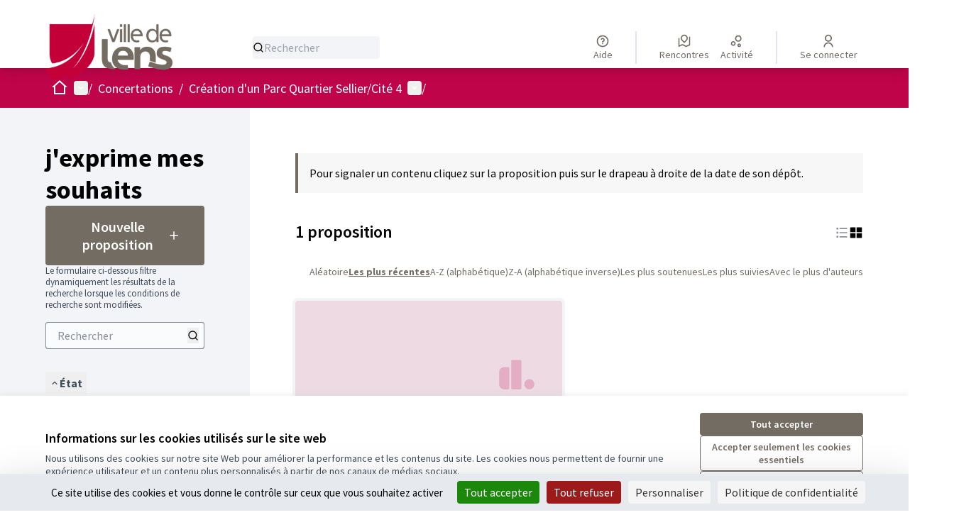

--- FILE ---
content_type: text/html; charset=utf-8
request_url: https://participez.villedelens.fr/processes/parc-sellier-cite4/f/34/proposals?filter%5Bstate%5D%5B%5D=&filter%5Bstate_withdraw%5D=withdrawn&order=recent&per_page=100
body_size: 16036
content:

<!DOCTYPE html>
<html lang="fr" dir="ltr" class="no-js">
  <head>
    <title>j&#39;exprime mes souhaits - Page 1 sur 1 - Lens</title>
    <meta name="csrf-param" content="authenticity_token" />
<meta name="csrf-token" content="ExFAcJldfgePppUpWirBz0J3F9iNZnX3k2YiQ_4eY4zkW8X27V2KSTICcS22bXvDXHvcINIGC9D40PCDTY5Xdw" />

<meta name="viewport" content="width=device-width, initial-scale=1.0">
  <link rel="alternate" href="/processes/parc-sellier-cite4/f/34/proposals?component_id=34&amp;filter%5Bstate%5D%5B%5D=&amp;filter%5Bstate_withdraw%5D=withdrawn&amp;locale=fr&amp;order=recent&amp;participatory_process_slug=parc-sellier-cite4&amp;per_page=100" hreflang="fr">

<meta name="twitter:card" content="summary_large_image">
<meta name="twitter:site" content="@">
<meta name="twitter:title" content="j&#39;exprime mes souhaits - Page 1 sur 1 - Lens">
<meta name="twitter:description" content="Dans le cadre programme "Engagement pour le Renouveau du Bassin Minier" (ERBM), un projet de renouvellement de la cité 4 est en cours d’élaboration.Une première phase de concertation avec les habitants du Quartier et certains acteurs locaux a eu lieu en 2019 et 2020. Ces premiers échanges ont permis d’intégrer, dès le début des réflexions, les attentes et besoins spécifiques au quartier.Une attente particulière a été identifiée sur le besoin de réduire la « fracture invisible » entre la résidence Sellier et la cité 4.Pour répondre à cet enjeu, la ville propose la création d’un grand parc autour du centre socioculturel Vachala.Le projetLe parc sera étendu de la rue Notre Dame de Lorette à la rue Saint-Elie.Les maisons rue Saint Amé seront démolies pour ouvrir le parc jusqu’à l’école Voltaire.">
<meta name="twitter:image" content="https://participez.villedelens.fr/rails/active_storage/blobs/redirect/eyJfcmFpbHMiOnsibWVzc2FnZSI6IkJBaHBBck1CIiwiZXhwIjpudWxsLCJwdXIiOiJibG9iX2lkIn19--173a6ec46fabe1e4c2feda5d439619e3c5ea69bc/banni%C3%A8re_d_accueil.jpg">

<meta property="og:url" content="https://participez.villedelens.fr/processes/parc-sellier-cite4/f/34/proposals">
<meta property="og:type" content="article">
<meta property="og:title" content="j&#39;exprime mes souhaits - Page 1 sur 1 - Lens">
<meta property="og:description" content="Dans le cadre programme "Engagement pour le Renouveau du Bassin Minier" (ERBM), un projet de renouvellement de la cité 4 est en cours d’élaboration.Une première phase de concertation avec les habitants du Quartier et certains acteurs locaux a eu lieu en 2019 et 2020. Ces premiers échanges ont permis d’intégrer, dès le début des réflexions, les attentes et besoins spécifiques au quartier.Une attente particulière a été identifiée sur le besoin de réduire la « fracture invisible » entre la résidence Sellier et la cité 4.Pour répondre à cet enjeu, la ville propose la création d’un grand parc autour du centre socioculturel Vachala.Le projetLe parc sera étendu de la rue Notre Dame de Lorette à la rue Saint-Elie.Les maisons rue Saint Amé seront démolies pour ouvrir le parc jusqu’à l’école Voltaire.">
<meta property="og:image" content="https://participez.villedelens.fr/rails/active_storage/blobs/redirect/eyJfcmFpbHMiOnsibWVzc2FnZSI6IkJBaHBBck1CIiwiZXhwIjpudWxsLCJwdXIiOiJibG9iX2lkIn19--173a6ec46fabe1e4c2feda5d439619e3c5ea69bc/banni%C3%A8re_d_accueil.jpg">

  <meta name="theme-color" content='#bf0449'>




<link rel="manifest" href="/manifest.webmanifest">





<link rel="stylesheet" href="/decidim-packs/css/decidim_core-c3ce9504.css" media="all" />
<link rel="stylesheet" href="/decidim-packs/css/decidim_proposals-52a8bfcf.css" media="all" />
<link rel="stylesheet" href="/decidim-packs/css/decidim_overrides-29bc4646.css" media="all" />
<link rel="stylesheet" href="/decidim-packs/css/decidim_decidim_awesome-97cf7889.css" media="all" />



<style media="all">
:root{
  --alert: #ec5840;--alert-rgb: 236 88 64;--primary: #bf0449;--primary-rgb: 191 4 73;--success: #57d685;--success-rgb: 87 214 133;--warning: #ffae00;--warning-rgb: 255 174 0;--highlight: #be6400;--highlight-rgb: 190 100 0;--secondary: #736c63;--secondary-rgb: 115 108 99;--highlight-alternative: #ff5731;--highlight-alternative-rgb: 255 87 49;
}
</style>



<script src="https://tarteaucitron.io/load.js?domain=participez.villedelens.fr&uuid=591090037b3bd26934cd5b622f39084ab72e9b05"></script>

<!--Disable Decidim's default cookie banner-->
<style type="text/css" media="screen">
  .cookie-warning { display: none; }
</style>
<script type="text/javascript">
  document.addEventListener("DOMContentLoaded", function() {
    var cookiebanner_decidim = document.querySelector('.cookie-warning');
    if (cookiebanner_decidim != undefined && cookiebanner_decidim != null) {
      cookiebanner_decidim.parentElement.removeChild(cookiebanner_decidim);
    }
  });
</script>
<!--End Disable Decidim's default cookie banner-->

<style type="text/css" media="screen">

/*TOPBAR BLANCHE*/
.title-bar{background: #ffff !important;}
.topbar__notifications .icon, .topbar__conversations .icon {fill:grey;}
.topbar__user>ul>li>a{font-weight:normal;color:black;}
.topbar__user__login a{font-weight:normal;color:black;}
.topbar__dropmenu>ul>li>a{font-weight:normal;color:black;}
.topbar__edit__link a{font-weight:normal;color:black;}
.topbar__edit__link a:hover{color: #2f2f2f}
.icon--pencil .icon{font-weight:normal;color:black;}
@media only screen and (max-width: 500px) {
  .topbar__menu button{color:#000;}
  .topbar__user__login a{color:#fff;}
  .topbar__dropmenu>ul>li>a{color:#fff;}
}

.navbar {background:#736C63;}
.main-footer {background-color:#65C7F2;} 
.main-nav ul > li:nth-child(3) {display: none;}

/*HERO*/
.hero::after{background-color: #ffffff;opacity: 0.2;}
.hero-heading {text-shadow: 0 0 0px #BF0449}
.hero-heading {color: #BF0449;}

/*EN TETE*/
.process-header__main::after{opacity: 0.1;}

</style>






  </head>

  <body class="text-black text-md form-defaults">
    <!--noindex--><!--googleoff: all-->
    <a class="layout-container__skip" href="#content">Passer au contenu principal</a>
    <div id="dc-dialog-wrapper" class="cookies__container" data-nosnippet role="region" hidden>
  <div class="cookies">
    <div class="cookies__left">
      <div>
        <div class="h5">
          Informations sur les cookies utilisés sur le site web
        </div>
        <p>
          Nous utilisons des cookies sur notre site Web pour améliorer la performance et les contenus du site. Les cookies nous permettent de fournir une expérience utilisateur et un contenu plus personnalisés à partir de nos canaux de médias sociaux.
        </p>
      </div>
    </div>
    <div class="cookies__right">
      <button id="dc-dialog-accept" class="button button__sm button__secondary">
        Tout accepter
      </button>
      <button id="dc-dialog-reject" class="button button__sm button__transparent-secondary">
        Accepter seulement les cookies essentiels
      </button>
      <button id="dc-dialog-settings" class="button button__sm button__transparent-secondary" data-dialog-open="dc-modal">
        Paramètres
      </button>
    </div>
  </div>
</div>


<div id="dc-modal" data-dialog="dc-modal"><div id="dc-modal-content"><button type="button" data-dialog-close="dc-modal" data-dialog-closable="" aria-label="Fermer la fenêtre de dialogue">&times</button>
  <div data-dialog-container>
    <h2 id="dialog-title-dc-modal" tabindex="-1" data-dialog-title>Paramètres des cookies</h2>
    <div>
      <p id="dialog-desc-dc-modal">
        Nous utilisons des cookies pour assurer les fonctionnalités de base du site Web et pour améliorer votre expérience en ligne. Vous pouvez configurer et accepter l'utilisation des cookies et modifier vos options de consentement à tout moment.
      </p>
      <div class="mt-8" data-component="accordion" data-multiselectable="false">
        
          <div class="cookies__category" data-id="essential">
  <div class="cookies__category-trigger">
    <label for="dc-essential" class="cookies__category-toggle">
      <input
        checked="checked"
        id="dc-essential"
        type="checkbox"
        name="essential"
        disabled>
      <span class="sr-only">Activer/désactiver Essentiels</span>
      <span class="cookies__category-toggle-content"></span>
      <svg width="1em" height="1em" role="img" aria-hidden="true" class="cookies__category-toggle-icon"><use href="/decidim-packs/media/images/remixicon.symbol-e643e553623ffcd49f94.svg#ri-check-line"></use></svg>
      <svg width="1em" height="1em" role="img" aria-hidden="true" class="cookies__category-toggle-icon"><use href="/decidim-packs/media/images/remixicon.symbol-e643e553623ffcd49f94.svg#ri-close-line"></use></svg>
    </label>

    <div id="accordion-trigger-essential" data-controls="accordion-panel-essential" aria-labelledby="accordion-title-essential">
      <h3 id="accordion-title-essential" class="cookies__category-trigger-title">
        Essentiels
      </h3>

      <span>
        <svg width="1em" height="1em" role="img" aria-hidden="true" class="cookies__category-trigger-arrow"><use href="/decidim-packs/media/images/remixicon.symbol-e643e553623ffcd49f94.svg#ri-arrow-down-s-line"></use></svg>
        <svg width="1em" height="1em" role="img" aria-hidden="true" class="cookies__category-trigger-arrow"><use href="/decidim-packs/media/images/remixicon.symbol-e643e553623ffcd49f94.svg#ri-arrow-up-s-line"></use></svg>
      </span>
    </div>

  </div>

  <div id="accordion-panel-essential" class="cookies__category-panel" aria-hidden="true">
    <p>Ces cookies permettent le fonctionnement essentiel du site Web et aident à sécuriser ses utilisateurs. Ils sont automatiquement enregistrés dans le navigateur et ne peuvent pas être désactivés.</p>

    
    <div>
      <div class="cookies__category-panel__tr">
        <div class="cookies__category-panel__th">
          Type
        </div>
        <div class="cookies__category-panel__th">
          Nom
        </div>
        <div class="cookies__category-panel__th">
          Service
        </div>
        <div class="cookies__category-panel__th">
          Description
        </div>
      </div>

      
        <div class="cookies__category-panel__tr">
          <div class="cookies__category-panel__td">
            Cookie
          </div>
          <div class="cookies__category-panel__td">
            _session_id
          </div>
          <div class="cookies__category-panel__td">
            Ce site web
          </div>
          <div class="cookies__category-panel__td">
            Permet aux sites Web de se souvenir de l'utilisateur au sein d'un même site lorsqu'il navigue d'une page à l'autre.
          </div>
        </div>
      
        <div class="cookies__category-panel__tr">
          <div class="cookies__category-panel__td">
            Cookie
          </div>
          <div class="cookies__category-panel__td">
            decidim-consent
          </div>
          <div class="cookies__category-panel__td">
            Ce site web
          </div>
          <div class="cookies__category-panel__td">
            Stocke des informations sur les cookies autorisés par l'utilisateur sur ce site web.
          </div>
        </div>
      
        <div class="cookies__category-panel__tr">
          <div class="cookies__category-panel__td">
            Sauvegarde Locale
          </div>
          <div class="cookies__category-panel__td">
            pwaInstallPromptSeen
          </div>
          <div class="cookies__category-panel__td">
            Ce site web
          </div>
          <div class="cookies__category-panel__td">
            Stocke l'état si la notification d'installation de l'application web progressive (PWA) a déjà été vue par l'utilisateur.
          </div>
        </div>
      
    </div>
    
  </div>
</div>

        
          <div class="cookies__category" data-id="preferences">
  <div class="cookies__category-trigger">
    <label for="dc-preferences" class="cookies__category-toggle">
      <input
        
        id="dc-preferences"
        type="checkbox"
        name="preferences"
        >
      <span class="sr-only">Activer/désactiver Préférences</span>
      <span class="cookies__category-toggle-content"></span>
      <svg width="1em" height="1em" role="img" aria-hidden="true" class="cookies__category-toggle-icon"><use href="/decidim-packs/media/images/remixicon.symbol-e643e553623ffcd49f94.svg#ri-check-line"></use></svg>
      <svg width="1em" height="1em" role="img" aria-hidden="true" class="cookies__category-toggle-icon"><use href="/decidim-packs/media/images/remixicon.symbol-e643e553623ffcd49f94.svg#ri-close-line"></use></svg>
    </label>

    <div id="accordion-trigger-preferences" data-controls="accordion-panel-preferences" aria-labelledby="accordion-title-preferences">
      <h3 id="accordion-title-preferences" class="cookies__category-trigger-title">
        Préférences
      </h3>

      <span>
        <svg width="1em" height="1em" role="img" aria-hidden="true" class="cookies__category-trigger-arrow"><use href="/decidim-packs/media/images/remixicon.symbol-e643e553623ffcd49f94.svg#ri-arrow-down-s-line"></use></svg>
        <svg width="1em" height="1em" role="img" aria-hidden="true" class="cookies__category-trigger-arrow"><use href="/decidim-packs/media/images/remixicon.symbol-e643e553623ffcd49f94.svg#ri-arrow-up-s-line"></use></svg>
      </span>
    </div>

  </div>

  <div id="accordion-panel-preferences" class="cookies__category-panel" aria-hidden="true">
    <p>Ces cookies permettent au site Web de se souvenir des choix que vous avez faits par le passé sur ce site pour offrir une expérience plus personnalisée aux utilisateurs du site.</p>

    
  </div>
</div>

        
          <div class="cookies__category" data-id="analytics">
  <div class="cookies__category-trigger">
    <label for="dc-analytics" class="cookies__category-toggle">
      <input
        
        id="dc-analytics"
        type="checkbox"
        name="analytics"
        >
      <span class="sr-only">Activer/désactiver Analyses et statistiques</span>
      <span class="cookies__category-toggle-content"></span>
      <svg width="1em" height="1em" role="img" aria-hidden="true" class="cookies__category-toggle-icon"><use href="/decidim-packs/media/images/remixicon.symbol-e643e553623ffcd49f94.svg#ri-check-line"></use></svg>
      <svg width="1em" height="1em" role="img" aria-hidden="true" class="cookies__category-toggle-icon"><use href="/decidim-packs/media/images/remixicon.symbol-e643e553623ffcd49f94.svg#ri-close-line"></use></svg>
    </label>

    <div id="accordion-trigger-analytics" data-controls="accordion-panel-analytics" aria-labelledby="accordion-title-analytics">
      <h3 id="accordion-title-analytics" class="cookies__category-trigger-title">
        Analyses et statistiques
      </h3>

      <span>
        <svg width="1em" height="1em" role="img" aria-hidden="true" class="cookies__category-trigger-arrow"><use href="/decidim-packs/media/images/remixicon.symbol-e643e553623ffcd49f94.svg#ri-arrow-down-s-line"></use></svg>
        <svg width="1em" height="1em" role="img" aria-hidden="true" class="cookies__category-trigger-arrow"><use href="/decidim-packs/media/images/remixicon.symbol-e643e553623ffcd49f94.svg#ri-arrow-up-s-line"></use></svg>
      </span>
    </div>

  </div>

  <div id="accordion-panel-analytics" class="cookies__category-panel" aria-hidden="true">
    <p>Ces cookies sont utilisés pour mesurer et analyser le public du site afin de l'améliorer.</p>

    
  </div>
</div>

        
          <div class="cookies__category" data-id="marketing">
  <div class="cookies__category-trigger">
    <label for="dc-marketing" class="cookies__category-toggle">
      <input
        
        id="dc-marketing"
        type="checkbox"
        name="marketing"
        >
      <span class="sr-only">Activer/désactiver Marketing</span>
      <span class="cookies__category-toggle-content"></span>
      <svg width="1em" height="1em" role="img" aria-hidden="true" class="cookies__category-toggle-icon"><use href="/decidim-packs/media/images/remixicon.symbol-e643e553623ffcd49f94.svg#ri-check-line"></use></svg>
      <svg width="1em" height="1em" role="img" aria-hidden="true" class="cookies__category-toggle-icon"><use href="/decidim-packs/media/images/remixicon.symbol-e643e553623ffcd49f94.svg#ri-close-line"></use></svg>
    </label>

    <div id="accordion-trigger-marketing" data-controls="accordion-panel-marketing" aria-labelledby="accordion-title-marketing">
      <h3 id="accordion-title-marketing" class="cookies__category-trigger-title">
        Marketing
      </h3>

      <span>
        <svg width="1em" height="1em" role="img" aria-hidden="true" class="cookies__category-trigger-arrow"><use href="/decidim-packs/media/images/remixicon.symbol-e643e553623ffcd49f94.svg#ri-arrow-down-s-line"></use></svg>
        <svg width="1em" height="1em" role="img" aria-hidden="true" class="cookies__category-trigger-arrow"><use href="/decidim-packs/media/images/remixicon.symbol-e643e553623ffcd49f94.svg#ri-arrow-up-s-line"></use></svg>
      </span>
    </div>

  </div>

  <div id="accordion-panel-marketing" class="cookies__category-panel" aria-hidden="true">
    <p>Ces cookies recueillent des informations sur la façon dont vous utilisez le site Web et peuvent être utilisés pour vous offrir un marketing plus personnalisé sur les différents sites Web que vous utilisez.</p>

    
  </div>
</div>

        
      </div>
    </div>
  </div>

  <div data-dialog-actions>
    <button id="dc-modal-accept" class="button button__sm md:button__lg button__transparent-secondary" data-dialog-close="dc-modal">
      Tout accepter
    </button>
    <button id="dc-modal-reject" class="button button__sm md:button__lg button__transparent-secondary" data-dialog-close="dc-modal">
      Accepter seulement les cookies essentiels
    </button>
    <button id="dc-modal-save" class="button button__sm md:button__lg button__secondary" data-dialog-close="dc-modal">
      <span>Enregistrer les paramètres</span>
      <svg width="1em" height="1em" role="img" aria-hidden="true"><use href="/decidim-packs/media/images/remixicon.symbol-e643e553623ffcd49f94.svg#ri-save-line"></use></svg>
    </button>
  </div>
</div></div>


    <!--googleon: all--><!--/noindex-->

    
<div class="layout-container">
  <header >
    <div id="sticky-header-container" data-sticky-header>
      
      
      <div class="js-offline-message hidden">
  <div class="flash flex-col alert" data-announcement="">
  

  <div class="flash__message">
    Désolé ! Votre réseau est hors ligne. Il s'agit d'une version antérieurement mise en cache de la page que vous visitez, dont le contenu n'est peut-être pas à jour.
  </div>
</div>

</div>
<script>
  document.addEventListener("DOMContentLoaded", () => {
    // show the banner if it is offline AND the offline-fallback is not displaying
    if (!navigator.onLine && !document.querySelector("#offline-fallback-html")) {
      document.querySelector(".js-offline-message").style.display = "block"
    }
  })
</script>

      
      <div id="main-bar" class="main-bar__container">
  <div class="main-bar">
    <div class="main-bar__logo">
      <div class="main-bar__logo-desktop">
          <a href="https://participez.villedelens.fr/">
      <img alt="Lens (Retour à l&#39;accueil)" src="https://decidim.storage.opensourcepolitics.eu/villedelens-fr-participez--de/qhj6oh2elf1oneyata3i8lahocni?response-content-disposition=inline%3B%20filename%3D%22logo_ville_de_lens-4C-V_bloc-marque.png%22%3B%20filename%2A%3DUTF-8%27%27logo_ville_de_lens-4C-V_bloc-marque.png&amp;response-content-type=image%2Fpng&amp;X-Amz-Algorithm=AWS4-HMAC-SHA256&amp;X-Amz-Credential=19f405e9-db6e-49ff-ad4c-a12083395ba5%2F20260123%2Fnot_applicable%2Fs3%2Faws4_request&amp;X-Amz-Date=20260123T053713Z&amp;X-Amz-Expires=604800&amp;X-Amz-SignedHeaders=host&amp;X-Amz-Signature=6f29476771d9a4ec3d7662d32974bfeca706f2b209b2adc22747c5ebd75b0346" />
</a>
      </div>
      <div class="main-bar__logo-mobile">
          <a aria-label="Aller à la première page" href="https://participez.villedelens.fr/">
      <span>Lens</span>
</a>
      </div>
    </div>
    <div class="main-bar__search">
      <form id="form-search_topbar" action="/search" accept-charset="UTF-8" method="get">
  <input type="text" name="term" id="input-search" class="reset-defaults" placeholder="Rechercher" title="Rechercher" aria-label="Rechercher" />
  <button type="submit" aria-label="Rechercher">
    <svg width="1em" height="1em" role="img" aria-hidden="true"><use href="/decidim-packs/media/images/remixicon.symbol-e643e553623ffcd49f94.svg#ri-search-line"></use></svg>
  </button>
</form>
    </div>
    <div class="main-bar__links-desktop">
      <div>
  <a class="main-bar__links-desktop__item" aria-label="Aide" href="/pages">
    <svg width="1em" height="1em" role="img" aria-hidden="true"><use href="/decidim-packs/media/images/remixicon.symbol-e643e553623ffcd49f94.svg#ri-question-line"></use></svg><span>Aide</span>
</a></div>
<div class="main-bar__links-desktop__item-wrapper">
  <div>
      <a class="main-bar__links-desktop__item" aria-label="Rencontres" href="/meetings/">
        <svg width="1em" height="1em" role="img" aria-hidden="true"><use href="/decidim-packs/media/images/remixicon.symbol-e643e553623ffcd49f94.svg#ri-road-map-line"></use></svg><span>Rencontres</span>
</a>  </div>
  <div>
    <a class="main-bar__links-desktop__item" aria-label="Activité" href="/last_activities">
      <svg width="1em" height="1em" role="img" aria-hidden="true"><use href="/decidim-packs/media/images/remixicon.symbol-e643e553623ffcd49f94.svg#ri-bubble-chart-line"></use></svg><span>Activité</span>
</a>  </div>
</div>

  <div>
    <a class="main-bar__links-desktop__item" aria-label="Se connecter" href="/users/sign_in">
      <svg width="1em" height="1em" role="img" aria-hidden="true"><use href="/decidim-packs/media/images/remixicon.symbol-e643e553623ffcd49f94.svg#ri-user-line"></use></svg><span>Se connecter</span>
</a>  </div>

    </div>
    <div class="main-bar__menu-mobile">
      <button id="main-dropdown-summary-mobile" class="main-bar__links-mobile__trigger p-0"
                                          data-component="dropdown"
                                          data-target="dropdown-menu-main-mobile">
  <svg width="1em" height="1em" role="img" aria-hidden="true"><use href="/decidim-packs/media/images/remixicon.symbol-e643e553623ffcd49f94.svg#ri-menu-line"></use></svg><span class="sr-only">Menu principal</span>
  <svg width="1em" height="1em" role="img" aria-hidden="true"><use href="/decidim-packs/media/images/remixicon.symbol-e643e553623ffcd49f94.svg#ri-close-line"></use></svg>
</button>

<div id="dropdown-menu-main-mobile" class="main-bar__links-mobile__dropdown main-bar__links-mobile__dropdown-before" aria-hidden="true">
  <div id="breadcrumb-main-dropdown-mobile" class="menu-bar__main-dropdown">
  <div class="menu-bar__main-dropdown__top">
    <div class="mb-8">
      <form id="form-search-mobile" class="filter-search" action="/search" accept-charset="UTF-8" method="get">
        <input type="text" name="term" id="input-search-mobile" class="reset-defaults" placeholder="Rechercher" title="Rechercher" aria-label="Rechercher" tabindex="0" />
        <button type="submit" aria-label="Rechercher">
            <svg width="1em" height="1em" role="img" aria-hidden="true"><use href="/decidim-packs/media/images/remixicon.symbol-e643e553623ffcd49f94.svg#ri-search-line"></use></svg>
        </button>
</form>
    </div>
    <ul class="menu-bar__main-dropdown__top-menu"><li><a href="/"><span>Accueil</span> <svg width="1em" height="1em" role="img" aria-hidden="true"><use href="/decidim-packs/media/images/remixicon.symbol-e643e553623ffcd49f94.svg#ri-arrow-right-line"></use></svg></a></li><li class="active"><a href="/processes"><span>Concertations</span> <svg width="1em" height="1em" role="img" aria-hidden="true"><use href="/decidim-packs/media/images/remixicon.symbol-e643e553623ffcd49f94.svg#ri-arrow-right-line"></use></svg></a></li><li><a href="/assemblies"><span>Les Conseils de Quartier</span> <svg width="1em" height="1em" role="img" aria-hidden="true"><use href="/decidim-packs/media/images/remixicon.symbol-e643e553623ffcd49f94.svg#ri-arrow-right-line"></use></svg></a></li><li><a href="/pages"><span>Aide</span> <svg width="1em" height="1em" role="img" aria-hidden="true"><use href="/decidim-packs/media/images/remixicon.symbol-e643e553623ffcd49f94.svg#ri-arrow-right-line"></use></svg></a></li></ul>
    
  </div>
  <div class="menu-bar__main-dropdown__bottom">
    <div class="menu-bar__main-dropdown__bottom-left">
      <a class="card__highlight" href="/processes/Place-des-Mouettes">
  <div class="card__highlight-img">
    
      <img alt="Image média: Aménagement de la place des Mouettes - Cité Anne Frank" src="https://decidim.storage.opensourcepolitics.eu/villedelens-fr-participez--de/nfn85mre1tsdg8uixoxfpsmgr44u?response-content-disposition=inline%3B%20filename%3D%22Capture_d_e%253Fcran_2021-10-01_a%253F_16.59.36.png%22%3B%20filename%2A%3DUTF-8%27%27Capture_d_e%25CC%2581cran_2021-10-01_a%25CC%2580_16.59.36.png&amp;response-content-type=image%2Fpng&amp;X-Amz-Algorithm=AWS4-HMAC-SHA256&amp;X-Amz-Credential=19f405e9-db6e-49ff-ad4c-a12083395ba5%2F20260123%2Fnot_applicable%2Fs3%2Faws4_request&amp;X-Amz-Date=20260123T053713Z&amp;X-Amz-Expires=604800&amp;X-Amz-SignedHeaders=host&amp;X-Amz-Signature=c40145fe15b506bf0ab837a192c156409f62e5b911a57e3395d4c7771b6ed598" />
    
  </div>

  
    <div class="card__highlight-text">
      <h3 class="h3 text-secondary">Aménagement de la place des Mouettes - Cité Anne Frank</h3>
      Soucieuse d'améliorer votre cadre de vie, la Municipalité a souhaité réaménager la place des Mouettes, située entre les rues des Mouettes et des Chardonnerets.Les habitants et usagers du quartier ont été associés à ce projet, afin qu'il réponde au mieux à leurs attentes.

      
        <div class="card__highlight-metadata">
          
  
    <div>
      
      
        <span class="card__grid-loader" style="--value:0;"></span>Terminé : 01/09/2022
      
    </div>
  

  
    <div>
      <svg width="1em" height="1em" role="img" aria-hidden="true"><use href="/decidim-packs/media/images/remixicon.symbol-e643e553623ffcd49f94.svg#ri-direction-line"></use></svg>
      
        Mise en oeuvre du projet
      
    </div>
  


        </div>
      
    </div>
  
</a>


    </div>
    <div class="menu-bar__main-dropdown__bottom-right">
      <div class="bg-background rounded p-4 space-y-3 text-sm [&_[data-activity]]:gap-4">
  <div class="activity__container">
  
    <div class="activity" data-activity>
  <div class="activity__time">
    il y a environ un an
  </div>
  <div class="activity__content">
    <span>
      
        <span>
          <svg width="1em" height="1em" role="img" aria-hidden="true"><use href="/decidim-packs/media/images/remixicon.symbol-e643e553623ffcd49f94.svg#ri-map-pin-line"></use></svg>
          Nouvelle rencontre :
        </span>
      
      <a href="/processes/centrale-solaire-citoyenne/f/38/meetings/7">
        Réunion publique de présentation du projet
      </a>
    </span>
    
      <span>
        <a href="/processes/centrale-solaire-citoyenne">Projet de Centrale Solaire Citoyenne</a>
      </span>
    
  </div>
  
    <div class="activity__author">
      
    </div>
  
</div>

  
    <div class="activity" data-activity>
  <div class="activity__time">
    il y a plus d'un an
  </div>
  <div class="activity__content">
    <span>
      
        <span>
          <svg width="1em" height="1em" role="img" aria-hidden="true"><use href="/decidim-packs/media/images/remixicon.symbol-e643e553623ffcd49f94.svg#ri-chat-new-line"></use></svg>
          Nouvelle proposition :
        </span>
      
      <a href="/assemblies/benevoles/f/16/proposals/103">
        Stage bénévolat en association.
      </a>
    </span>
    
      <span>
        <a href="/assemblies/benevoles">Bénévolat</a>
      </span>
    
  </div>
  
    <div class="activity__author">
      <p class="author" data-author="true" data-remote-tooltip="true" data-tooltip-url="/profiles/mouloudi/tooltip">
  <span class="author__container">
    
      <span class="author__avatar-container">
  
    <a href="/profiles/mouloudi">
      <img alt="Avatar: MOULOUDI" class="author__avatar" src="https://participez.villedelens.fr/decidim-packs/media/images/default-avatar-aaa9e55bac5d7159b847.svg" />

    </a>
  
</span>

    
  </span>

  
</p>

    </div>
  
</div>

  
    <div class="activity" data-activity>
  <div class="activity__time">
    il y a presque 2 ans
  </div>
  <div class="activity__content">
    <span>
      
        <span>
          <svg width="1em" height="1em" role="img" aria-hidden="true"><use href="/decidim-packs/media/images/remixicon.symbol-e643e553623ffcd49f94.svg#ri-chat-new-line"></use></svg>
          Nouvelle proposition :
        </span>
      
      <a href="/assemblies/benevoles/f/16/proposals/34">
        Heures Bénévolat
      </a>
    </span>
    
      <span>
        <a href="/assemblies/benevoles">Bénévolat</a>
      </span>
    
  </div>
  
    <div class="activity__author">
      <p class="author" data-author="true" data-remote-tooltip="true" data-tooltip-url="/profiles/guezoui/tooltip">
  <span class="author__container">
    
      <span class="author__avatar-container">
  
    <a href="/profiles/guezoui">
      <img alt="Avatar: Guezoui" class="author__avatar" src="https://participez.villedelens.fr/decidim-packs/media/images/default-avatar-aaa9e55bac5d7159b847.svg" />

    </a>
  
</span>

    
  </span>

  
</p>

    </div>
  
</div>

  
    <div class="activity" data-activity>
  <div class="activity__time">
    il y a plus de 2 ans
  </div>
  <div class="activity__content">
    <span>
      
        <span>
          <svg width="1em" height="1em" role="img" aria-hidden="true"><use href="/decidim-packs/media/images/remixicon.symbol-e643e553623ffcd49f94.svg#ri-chat-1-line"></use></svg>
          Nouveau commentaire :
        </span>
      
      <a href="/assemblies/benevoles/f/16/proposals/15?commentId=387#comment_387">
        Je suis a la recherche d une activité en bénévolat comme chauffeur accompagnateu…
      </a>
    </span>
    
      <span>
        <a href="/assemblies/benevoles/f/16/proposals/15?commentId=387#comment_387">Visites auprès de personnes en situation de handicap</a>
      </span>
    
  </div>
  
    <div class="activity__author">
      <p class="author" data-author="true" data-remote-tooltip="true" data-tooltip-url="/profiles/labalette/tooltip">
  <span class="author__container">
    
      <span class="author__avatar-container">
  
    <a href="/profiles/labalette">
      <img alt="Avatar: Labalette " class="author__avatar" src="https://participez.villedelens.fr/decidim-packs/media/images/default-avatar-aaa9e55bac5d7159b847.svg" />

    </a>
  
</span>

    
  </span>

  
</p>

    </div>
  
</div>

  
</div>

</div>
<a class="mt-2.5 button button__text-secondary" href="/last_activities">
  <span>Dernière Activité</span><svg width="1em" height="1em" role="img" aria-hidden="true"><use href="/decidim-packs/media/images/remixicon.symbol-e643e553623ffcd49f94.svg#ri-arrow-right-line"></use></svg>
</a>

    </div>
  </div>
</div>

</div>

  <a class="main-bar__links-mobile__login" href="/users/sign_in">
    <svg width="1em" height="1em" role="img" aria-hidden="true"><use href="/decidim-packs/media/images/remixicon.symbol-e643e553623ffcd49f94.svg#ri-user-line"></use></svg><span>Se connecter</span>
</a>

    </div>
    
  </div>
</div>

    </div>
    <div id="menu-bar-container">
      <div id="menu-bar" class="menu-bar__container">
  <div class="menu-bar">

    <div class="menu-bar__breadcrumb-desktop">
      <div class="menu-bar__breadcrumb-desktop__dropdown-wrapper" onmouseenter="document.getElementById('main-dropdown-menu').classList.remove('no-animation')">
  <a class="menu-bar__breadcrumb-desktop__dropdown-trigger" onmouseenter="document.getElementById(&#39;main-dropdown-summary&#39;).click()" href="https://participez.villedelens.fr/">
    <svg width="1em" height="1em" role="img" aria-hidden="true" class="pointer-events-none"><use href="/decidim-packs/media/images/remixicon.symbol-e643e553623ffcd49f94.svg#ri-home-2-line"></use></svg><span class="sr-only">Accueil</span>
</a>  <button id="main-dropdown-summary" class="menu-bar__breadcrumb-desktop__dropdown-trigger" data-component="dropdown" data-hover="true" data-target="main-dropdown-menu">
    <svg width="1em" height="1em" role="img" aria-hidden="true"><use href="/decidim-packs/media/images/remixicon.symbol-e643e553623ffcd49f94.svg#ri-arrow-drop-down-line"></use></svg><span class="sr-only">Menu principal</span>
  </button>
</div>

<div id="main-dropdown-menu" class="menu-bar__breadcrumb-desktop__dropdown-content no-animation" aria-hidden="true">
  <div id="breadcrumb-main-dropdown-desktop" class="menu-bar__main-dropdown">
  <div class="menu-bar__main-dropdown__left">
    <div class="menu-bar__main-dropdown__left-top">
      <h3 class="menu-bar__main-dropdown__title">Bienvenue sur la plate-forme participative de Lens.</h3>
<p class="menu-bar__main-dropdown__subtitle"><p>La plateforme de participation citoyenne de la Ville de Lens permet à chacun de contribuer aux projets de notre territoire.</p><p><strong><em>Parce que Lens c’est vous : proposez, donnez votre avis et partagez vos idées afin de construire ensemble l’avenir de Lens.</em></strong></p></p>

    </div>
    <a class="card__highlight" href="/processes/Place-des-Mouettes">
  <div class="card__highlight-img">
    
      <img alt="Image média: Aménagement de la place des Mouettes - Cité Anne Frank" src="https://decidim.storage.opensourcepolitics.eu/villedelens-fr-participez--de/nfn85mre1tsdg8uixoxfpsmgr44u?response-content-disposition=inline%3B%20filename%3D%22Capture_d_e%253Fcran_2021-10-01_a%253F_16.59.36.png%22%3B%20filename%2A%3DUTF-8%27%27Capture_d_e%25CC%2581cran_2021-10-01_a%25CC%2580_16.59.36.png&amp;response-content-type=image%2Fpng&amp;X-Amz-Algorithm=AWS4-HMAC-SHA256&amp;X-Amz-Credential=19f405e9-db6e-49ff-ad4c-a12083395ba5%2F20260123%2Fnot_applicable%2Fs3%2Faws4_request&amp;X-Amz-Date=20260123T053713Z&amp;X-Amz-Expires=604800&amp;X-Amz-SignedHeaders=host&amp;X-Amz-Signature=c40145fe15b506bf0ab837a192c156409f62e5b911a57e3395d4c7771b6ed598" />
    
  </div>

  
    <div class="card__highlight-text">
      <h3 class="h3 text-secondary">Aménagement de la place des Mouettes - Cité Anne Frank</h3>
      Soucieuse d'améliorer votre cadre de vie, la Municipalité a souhaité réaménager la place des Mouettes, située entre les rues des Mouettes et des Chardonnerets.Les habitants et usagers du quartier ont été associés à ce projet, afin qu'il réponde au mieux à leurs attentes.

      
        <div class="card__highlight-metadata">
          
  
    <div>
      
      
        <span class="card__grid-loader" style="--value:0;"></span>Terminé : 01/09/2022
      
    </div>
  

  
    <div>
      <svg width="1em" height="1em" role="img" aria-hidden="true"><use href="/decidim-packs/media/images/remixicon.symbol-e643e553623ffcd49f94.svg#ri-direction-line"></use></svg>
      
        Mise en oeuvre du projet
      
    </div>
  


        </div>
      
    </div>
  
</a>


    <div class="bg-background rounded p-4 space-y-3 text-sm [&_[data-activity]]:gap-4">
  <div class="activity__container">
  
    <div class="activity" data-activity>
  <div class="activity__time">
    il y a environ un an
  </div>
  <div class="activity__content">
    <span>
      
        <span>
          <svg width="1em" height="1em" role="img" aria-hidden="true"><use href="/decidim-packs/media/images/remixicon.symbol-e643e553623ffcd49f94.svg#ri-map-pin-line"></use></svg>
          Nouvelle rencontre :
        </span>
      
      <a href="/processes/centrale-solaire-citoyenne/f/38/meetings/7">
        Réunion publique de présentation du projet
      </a>
    </span>
    
      <span>
        <a href="/processes/centrale-solaire-citoyenne">Projet de Centrale Solaire Citoyenne</a>
      </span>
    
  </div>
  
    <div class="activity__author">
      
    </div>
  
</div>

  
    <div class="activity" data-activity>
  <div class="activity__time">
    il y a plus d'un an
  </div>
  <div class="activity__content">
    <span>
      
        <span>
          <svg width="1em" height="1em" role="img" aria-hidden="true"><use href="/decidim-packs/media/images/remixicon.symbol-e643e553623ffcd49f94.svg#ri-chat-new-line"></use></svg>
          Nouvelle proposition :
        </span>
      
      <a href="/assemblies/benevoles/f/16/proposals/103">
        Stage bénévolat en association.
      </a>
    </span>
    
      <span>
        <a href="/assemblies/benevoles">Bénévolat</a>
      </span>
    
  </div>
  
    <div class="activity__author">
      <p class="author" data-author="true" data-remote-tooltip="true" data-tooltip-url="/profiles/mouloudi/tooltip">
  <span class="author__container">
    
      <span class="author__avatar-container">
  
    <a href="/profiles/mouloudi">
      <img alt="Avatar: MOULOUDI" class="author__avatar" src="https://participez.villedelens.fr/decidim-packs/media/images/default-avatar-aaa9e55bac5d7159b847.svg" />

    </a>
  
</span>

    
  </span>

  
</p>

    </div>
  
</div>

  
    <div class="activity" data-activity>
  <div class="activity__time">
    il y a presque 2 ans
  </div>
  <div class="activity__content">
    <span>
      
        <span>
          <svg width="1em" height="1em" role="img" aria-hidden="true"><use href="/decidim-packs/media/images/remixicon.symbol-e643e553623ffcd49f94.svg#ri-chat-new-line"></use></svg>
          Nouvelle proposition :
        </span>
      
      <a href="/assemblies/benevoles/f/16/proposals/34">
        Heures Bénévolat
      </a>
    </span>
    
      <span>
        <a href="/assemblies/benevoles">Bénévolat</a>
      </span>
    
  </div>
  
    <div class="activity__author">
      <p class="author" data-author="true" data-remote-tooltip="true" data-tooltip-url="/profiles/guezoui/tooltip">
  <span class="author__container">
    
      <span class="author__avatar-container">
  
    <a href="/profiles/guezoui">
      <img alt="Avatar: Guezoui" class="author__avatar" src="https://participez.villedelens.fr/decidim-packs/media/images/default-avatar-aaa9e55bac5d7159b847.svg" />

    </a>
  
</span>

    
  </span>

  
</p>

    </div>
  
</div>

  
    <div class="activity" data-activity>
  <div class="activity__time">
    il y a plus de 2 ans
  </div>
  <div class="activity__content">
    <span>
      
        <span>
          <svg width="1em" height="1em" role="img" aria-hidden="true"><use href="/decidim-packs/media/images/remixicon.symbol-e643e553623ffcd49f94.svg#ri-chat-1-line"></use></svg>
          Nouveau commentaire :
        </span>
      
      <a href="/assemblies/benevoles/f/16/proposals/15?commentId=387#comment_387">
        Je suis a la recherche d une activité en bénévolat comme chauffeur accompagnateu…
      </a>
    </span>
    
      <span>
        <a href="/assemblies/benevoles/f/16/proposals/15?commentId=387#comment_387">Visites auprès de personnes en situation de handicap</a>
      </span>
    
  </div>
  
    <div class="activity__author">
      <p class="author" data-author="true" data-remote-tooltip="true" data-tooltip-url="/profiles/labalette/tooltip">
  <span class="author__container">
    
      <span class="author__avatar-container">
  
    <a href="/profiles/labalette">
      <img alt="Avatar: Labalette " class="author__avatar" src="https://participez.villedelens.fr/decidim-packs/media/images/default-avatar-aaa9e55bac5d7159b847.svg" />

    </a>
  
</span>

    
  </span>

  
</p>

    </div>
  
</div>

  
</div>

</div>
<a class="mt-2.5 button button__text-secondary" href="/last_activities">
  <span>Dernière Activité</span><svg width="1em" height="1em" role="img" aria-hidden="true"><use href="/decidim-packs/media/images/remixicon.symbol-e643e553623ffcd49f94.svg#ri-arrow-right-line"></use></svg>
</a>

  </div>
  <ul class="menu-bar__dropdown-menu"><li><a href="/"><span>Accueil</span> <svg width="1em" height="1em" role="img" aria-hidden="true"><use href="/decidim-packs/media/images/remixicon.symbol-e643e553623ffcd49f94.svg#ri-arrow-right-line"></use></svg></a></li><li class="active"><a href="/processes"><span>Concertations</span> <svg width="1em" height="1em" role="img" aria-hidden="true"><use href="/decidim-packs/media/images/remixicon.symbol-e643e553623ffcd49f94.svg#ri-arrow-right-line"></use></svg></a></li><li><a href="/assemblies"><span>Les Conseils de Quartier</span> <svg width="1em" height="1em" role="img" aria-hidden="true"><use href="/decidim-packs/media/images/remixicon.symbol-e643e553623ffcd49f94.svg#ri-arrow-right-line"></use></svg></a></li><li><a href="/assemblies/conseilsdequartiervilledelens"><span>Les Conseils de Quartier</span> <svg width="1em" height="1em" role="img" aria-hidden="true"><use href="/decidim-packs/media/images/remixicon.symbol-e643e553623ffcd49f94.svg#ri-arrow-right-line"></use></svg></a></li><li><a href="/assemblies/benevoles"><span>Bénévolat</span> <svg width="1em" height="1em" role="img" aria-hidden="true"><use href="/decidim-packs/media/images/remixicon.symbol-e643e553623ffcd49f94.svg#ri-arrow-right-line"></use></svg></a></li></ul>
</div>

</div>


  <span>/</span>
    <a class="menu-bar__breadcrumb-desktop__dropdown-wrapper menu-bar__breadcrumb-desktop__dropdown-trigger" aria-current="page" href="/processes">Concertations</a>
  <span>/</span>
    <div class="relative">
      <div class="menu-bar__breadcrumb-desktop__dropdown-wrapper" aria-current="page" onmouseenter="document.getElementById('secondary-dropdown-menu-1').classList.remove('no-animation')">
        <a class="menu-bar__breadcrumb-desktop__dropdown-trigger" onmouseenter="document.getElementById(&#39;secondary-dropdown-summary-1&#39;).click()" href="/processes/parc-sellier-cite4">
          Création d&#39;un Parc Quartier Sellier/Cité 4
</a>        <button id="secondary-dropdown-summary-1"
          class="menu-bar__breadcrumb-desktop__dropdown-trigger"
          data-component="dropdown"
          data-hover="true"
          data-target="secondary-dropdown-menu-1">
          <svg width="1em" height="1em" role="img" aria-hidden="true"><use href="/decidim-packs/media/images/remixicon.symbol-e643e553623ffcd49f94.svg#ri-arrow-drop-down-line"></use></svg>
          <span class="sr-only">Menu utilisateur</span>
        </button>
      </div>

      <div id="secondary-dropdown-menu-1" class="menu-bar__breadcrumb-desktop__dropdown-content-secondary no-animation" aria-hidden="true">
        <div id="breadcrumb-secondary-dropdown-6" class="menu-bar__secondary-dropdown">
  <div class="menu-bar__secondary-dropdown__left">
    <h4 class="menu-bar__secondary-dropdown__title">Création d&#39;un Parc Quartier Sellier/Cité 4</h4>
<div class="menu-bar__secondary-dropdown__metadata">
  
    <span>
      <svg width="1em" height="1em" role="img" aria-hidden="true" class="text-gray fill-current"><use href="/decidim-packs/media/images/remixicon.symbol-e643e553623ffcd49f94.svg#ri-direction-line"></use></svg>

      <span class="font-semibold">Étape actuelle</span>
      <a class="text-secondary underline" href="/processes/parc-sellier-cite4?display_steps=true">Concertation </a>
    </span>
  

  
</div>

    <div class="bg-background rounded p-4 space-y-3 text-sm [&_[data-activity]]:gap-4">
  <div class="activity__container">
  
    <div class="activity" data-activity>
  <div class="activity__time">
    il y a environ 4 ans
  </div>
  <div class="activity__content">
    <span>
      
        <span>
          <svg width="1em" height="1em" role="img" aria-hidden="true"><use href="/decidim-packs/media/images/remixicon.symbol-e643e553623ffcd49f94.svg#ri-chat-1-line"></use></svg>
          Nouveau commentaire :
        </span>
      
      <a href="/processes/parc-sellier-cite4/f/34/proposals/23?commentId=12#comment_12">
        Bonne idée
      </a>
    </span>
    
      <span>
        <a href="/processes/parc-sellier-cite4/f/34/proposals/23?commentId=12#comment_12">Création Parc à chiens</a>
      </span>
    
  </div>
  
    <div class="activity__author">
      <p class="author" data-author="true">
  <span class="author__container">
    
      <span class="author__avatar-container">
  
    <a href="/profiles/albert">
      <img alt="Avatar: Blocked user" class="author__avatar" src="https://participez.villedelens.fr/decidim-packs/media/images/default-avatar-aaa9e55bac5d7159b847.svg" />

    </a>
  
</span>

    
  </span>

  
</p>

    </div>
  
</div>

  
    <div class="activity" data-activity>
  <div class="activity__time">
    il y a environ 4 ans
  </div>
  <div class="activity__content">
    <span>
      
        <span>
          <svg width="1em" height="1em" role="img" aria-hidden="true"><use href="/decidim-packs/media/images/remixicon.symbol-e643e553623ffcd49f94.svg#ri-chat-1-line"></use></svg>
          Nouveau commentaire :
        </span>
      
      <a href="/processes/parc-sellier-cite4/f/34/proposals/23?commentId=6#comment_6">
        Excellente idée et puis cela permettra de faire des rencontres ! 
      </a>
    </span>
    
      <span>
        <a href="/processes/parc-sellier-cite4/f/34/proposals/23?commentId=6#comment_6">Création Parc à chiens</a>
      </span>
    
  </div>
  
    <div class="activity__author">
      <p class="author" data-author="true">
  <span class="author__container">
    
      <span class="author__avatar-container">
  
    <a href="/profiles/sam-89">
      <img alt="Avatar: Blocked user" class="author__avatar" src="https://participez.villedelens.fr/decidim-packs/media/images/default-avatar-aaa9e55bac5d7159b847.svg" />

    </a>
  
</span>

    
  </span>

  
</p>

    </div>
  
</div>

  
    <div class="activity" data-activity>
  <div class="activity__time">
    il y a plus de 4 ans
  </div>
  <div class="activity__content">
    <span>
      
        <span>
          <svg width="1em" height="1em" role="img" aria-hidden="true"><use href="/decidim-packs/media/images/remixicon.symbol-e643e553623ffcd49f94.svg#ri-chat-new-line"></use></svg>
          Nouvelle proposition :
        </span>
      
      <a href="/processes/parc-sellier-cite4/f/34/proposals/23">
        Création Parc à chiens
      </a>
    </span>
    
  </div>
  
    <div class="activity__author">
      <p class="author" data-author="true" data-remote-tooltip="true" data-tooltip-url="/profiles/poupou62300/tooltip">
  <span class="author__container">
    
      <span class="author__avatar-container">
  
    <a href="/profiles/poupou62300">
      <img alt="Avatar: Graziella Pouilly" class="author__avatar" src="https://participez.villedelens.fr/decidim-packs/media/images/default-avatar-aaa9e55bac5d7159b847.svg" />

    </a>
  
</span>

    
  </span>

  
</p>

    </div>
  
</div>

  
</div>

</div>
<a class="mt-2.5 button button__text-secondary" href="/processes/parc-sellier-cite4/f/34/last_activities">
  <span>Dernière Activité</span><svg width="1em" height="1em" role="img" aria-hidden="true"><use href="/decidim-packs/media/images/remixicon.symbol-e643e553623ffcd49f94.svg#ri-arrow-right-line"></use></svg>
</a>

  </div>
  <nav role="navigation" aria-label="Menu secondaire">
    <ul class="menu-bar__secondary-dropdown__menu">
      
  
    <li>
      <a href="/processes/parc-sellier-cite4/f/34/proposals">
        <span>j&#39;exprime mes souhaits</span><svg width="1em" height="1em" role="img" aria-hidden="true"><use href="/decidim-packs/media/images/remixicon.symbol-e643e553623ffcd49f94.svg#ri-arrow-right-line"></use></svg>
      </a>
    </li>
  
    <li>
      <a href="/processes/parc-sellier-cite4/f/36/meetings">
        <span>Rencontres</span><svg width="1em" height="1em" role="img" aria-hidden="true"><use href="/decidim-packs/media/images/remixicon.symbol-e643e553623ffcd49f94.svg#ri-arrow-right-line"></use></svg>
      </a>
    </li>
  


    </ul>
  </nav>
</div>

      </div>
    </div>

  <span>/</span>
    


    </div>

    <div class="menu-bar__breadcrumb-mobile">
      <div class="menu-bar__breadcrumb-mobile__dropdown-trigger">
  <span class="inline-block w-full overflow-hidden text-ellipsis align-middle">
      <span class="cursor-pointer truncate" aria-current="page">
          <a href="/processes/parc-sellier-cite4">Création d&amp;#39;un Parc Quartier Sellier/Cité 4</a>
      </span>
        <span>/</span>
      <span class="cursor-pointer truncate" >
          j&amp;#39;exprime mes souhaits
      </span>
  </span>
    <button id="secondary-dropdown-trigger-mobile" data-component="dropdown" data-hover="true" data-target="secondary-dropdown-menu-mobile">
      <svg width="1em" height="1em" role="img" aria-hidden="true" class="flex-none w-6 h-6 fill-current"><use href="/decidim-packs/media/images/remixicon.symbol-e643e553623ffcd49f94.svg#ri-arrow-down-s-line"></use></svg><span class="sr-only">Menu principal</span>
    </button>
</div>
  <div id="secondary-dropdown-menu-mobile" aria-hidden="true">
    <div id="breadcrumb-secondary-dropdown-6-mobile" class="menu-bar__secondary-dropdown">
  <div class="menu-bar__secondary-dropdown__left">
    <h4 class="menu-bar__secondary-dropdown__title">Création d&#39;un Parc Quartier Sellier/Cité 4</h4>
<div class="menu-bar__secondary-dropdown__metadata">
  
    <span>
      <svg width="1em" height="1em" role="img" aria-hidden="true" class="text-gray fill-current"><use href="/decidim-packs/media/images/remixicon.symbol-e643e553623ffcd49f94.svg#ri-direction-line"></use></svg>

      <span class="font-semibold">Étape actuelle</span>
      <a class="text-secondary underline" href="/processes/parc-sellier-cite4?display_steps=true">Concertation </a>
    </span>
  

  
</div>

    <div class="bg-background rounded p-4 space-y-3 text-sm [&_[data-activity]]:gap-4">
  <div class="activity__container">
  
    <div class="activity" data-activity>
  <div class="activity__time">
    il y a environ 4 ans
  </div>
  <div class="activity__content">
    <span>
      
        <span>
          <svg width="1em" height="1em" role="img" aria-hidden="true"><use href="/decidim-packs/media/images/remixicon.symbol-e643e553623ffcd49f94.svg#ri-chat-1-line"></use></svg>
          Nouveau commentaire :
        </span>
      
      <a href="/processes/parc-sellier-cite4/f/34/proposals/23?commentId=12#comment_12">
        Bonne idée
      </a>
    </span>
    
      <span>
        <a href="/processes/parc-sellier-cite4/f/34/proposals/23?commentId=12#comment_12">Création Parc à chiens</a>
      </span>
    
  </div>
  
    <div class="activity__author">
      <p class="author" data-author="true">
  <span class="author__container">
    
      <span class="author__avatar-container">
  
    <a href="/profiles/albert">
      <img alt="Avatar: Blocked user" class="author__avatar" src="https://participez.villedelens.fr/decidim-packs/media/images/default-avatar-aaa9e55bac5d7159b847.svg" />

    </a>
  
</span>

    
  </span>

  
</p>

    </div>
  
</div>

  
    <div class="activity" data-activity>
  <div class="activity__time">
    il y a environ 4 ans
  </div>
  <div class="activity__content">
    <span>
      
        <span>
          <svg width="1em" height="1em" role="img" aria-hidden="true"><use href="/decidim-packs/media/images/remixicon.symbol-e643e553623ffcd49f94.svg#ri-chat-1-line"></use></svg>
          Nouveau commentaire :
        </span>
      
      <a href="/processes/parc-sellier-cite4/f/34/proposals/23?commentId=6#comment_6">
        Excellente idée et puis cela permettra de faire des rencontres ! 
      </a>
    </span>
    
      <span>
        <a href="/processes/parc-sellier-cite4/f/34/proposals/23?commentId=6#comment_6">Création Parc à chiens</a>
      </span>
    
  </div>
  
    <div class="activity__author">
      <p class="author" data-author="true">
  <span class="author__container">
    
      <span class="author__avatar-container">
  
    <a href="/profiles/sam-89">
      <img alt="Avatar: Blocked user" class="author__avatar" src="https://participez.villedelens.fr/decidim-packs/media/images/default-avatar-aaa9e55bac5d7159b847.svg" />

    </a>
  
</span>

    
  </span>

  
</p>

    </div>
  
</div>

  
    <div class="activity" data-activity>
  <div class="activity__time">
    il y a plus de 4 ans
  </div>
  <div class="activity__content">
    <span>
      
        <span>
          <svg width="1em" height="1em" role="img" aria-hidden="true"><use href="/decidim-packs/media/images/remixicon.symbol-e643e553623ffcd49f94.svg#ri-chat-new-line"></use></svg>
          Nouvelle proposition :
        </span>
      
      <a href="/processes/parc-sellier-cite4/f/34/proposals/23">
        Création Parc à chiens
      </a>
    </span>
    
  </div>
  
    <div class="activity__author">
      <p class="author" data-author="true" data-remote-tooltip="true" data-tooltip-url="/profiles/poupou62300/tooltip">
  <span class="author__container">
    
      <span class="author__avatar-container">
  
    <a href="/profiles/poupou62300">
      <img alt="Avatar: Graziella Pouilly" class="author__avatar" src="https://participez.villedelens.fr/decidim-packs/media/images/default-avatar-aaa9e55bac5d7159b847.svg" />

    </a>
  
</span>

    
  </span>

  
</p>

    </div>
  
</div>

  
</div>

</div>
<a class="mt-2.5 button button__text-secondary" href="/processes/parc-sellier-cite4/f/34/last_activities">
  <span>Dernière Activité</span><svg width="1em" height="1em" role="img" aria-hidden="true"><use href="/decidim-packs/media/images/remixicon.symbol-e643e553623ffcd49f94.svg#ri-arrow-right-line"></use></svg>
</a>

  </div>
  <nav role="navigation" aria-label="Menu secondaire">
    <ul class="menu-bar__secondary-dropdown__menu">
      
  
    <li>
      <a href="/processes/parc-sellier-cite4/f/34/proposals">
        <span>j&#39;exprime mes souhaits</span><svg width="1em" height="1em" role="img" aria-hidden="true"><use href="/decidim-packs/media/images/remixicon.symbol-e643e553623ffcd49f94.svg#ri-arrow-right-line"></use></svg>
      </a>
    </li>
  
    <li>
      <a href="/processes/parc-sellier-cite4/f/36/meetings">
        <span>Rencontres</span><svg width="1em" height="1em" role="img" aria-hidden="true"><use href="/decidim-packs/media/images/remixicon.symbol-e643e553623ffcd49f94.svg#ri-arrow-right-line"></use></svg>
      </a>
    </li>
  


    </ul>
  </nav>
</div>

  </div>

    </div>

  </div>
</div>

    </div>
  </header>

  <div id="content" data-content>
    
      

      
  


<div class="layout-2col">
  <aside class="layout-2col__aside">
      <h1 id="proposals-count" class="title-decorator">j&#39;exprime mes souhaits</h1>

  <div class="proposal-list__aside__button-container">
      <a class="button button__xl button__secondary w-full" data-redirect-url="/processes/parc-sellier-cite4/f/34/proposals/new" data-dialog-open="loginModal" href="#">
        <span>Nouvelle proposition</span>
        <svg width="1em" height="1em" role="img" aria-hidden="true"><use href="/decidim-packs/media/images/remixicon.symbol-e643e553623ffcd49f94.svg#ri-add-line"></use></svg>
</a>
  </div>

  
  <form class="new_filter self-stretch" data-filters="" data-component="accordion" action="/processes/parc-sellier-cite4/f/34/proposals" accept-charset="UTF-8" data-remote="true" method="get"><input type="hidden" name="per_page" value="100" autocomplete="off" />

    <button id="dropdown-trigger-filters" data-component="dropdown" data-target="dropdown-menu-filters" data-open-md="true">
      <svg width="1em" height="1em" role="img" aria-hidden="true"><use href="/decidim-packs/media/images/remixicon.symbol-e643e553623ffcd49f94.svg#ri-arrow-down-s-line"></use></svg>
      <svg width="1em" height="1em" role="img" aria-hidden="true"><use href="/decidim-packs/media/images/remixicon.symbol-e643e553623ffcd49f94.svg#ri-arrow-up-s-line"></use></svg>
      <span>
        Filtrer et rechercher
      </span>
    </button>

    <div id="dropdown-menu-filters">
        <a class="filter-skip" role="menuitem" href="#proposals">Passer aux résultats</a>
        <p class="filter-help" role="menuitem" aria-disabled="true">Le formulaire ci-dessous filtre dynamiquement les résultats de la recherche lorsque les conditions de recherche sont modifiées.</p>

        <div class="filter-search filter-container" role="menuitem">
          <input placeholder="Rechercher" title="Rechercher" aria-label="Rechercher" type="search" value="" name="filter[search_text_cont]" id="filters_91453cca-8b10-422e-90c6-fd9365741259_filter_search_text_cont" />
          <button type="submit" aria-label="Rechercher">
            <svg width="1em" height="1em" role="img" aria-hidden="true"><use href="/decidim-packs/media/images/remixicon.symbol-e643e553623ffcd49f94.svg#ri-search-line"></use></svg>
          </button>
        </div>

        <div class="filter-container" role="menuitem">
  <button id="trigger-menu-state" data-controls="panel-dropdown-menu-state" data-open="false" data-open-md="true">
    <svg width="1em" height="1em" role="img" aria-hidden="true"><use href="/decidim-packs/media/images/remixicon.symbol-e643e553623ffcd49f94.svg#ri-arrow-down-s-line"></use></svg>
    <svg width="1em" height="1em" role="img" aria-hidden="true"><use href="/decidim-packs/media/images/remixicon.symbol-e643e553623ffcd49f94.svg#ri-arrow-up-s-line"></use></svg>
    <span>État</span>
  </button>

  <div id="panel-dropdown-menu-state">
    
  <input type="hidden" name="filter[with_any_state][]" id="filters_91453cca-8b10-422e-90c6-fd9365741259_filter_with_any_state_all" value="" autocomplete="off" />

<div class="filter">
  <label data-global-checkbox="" for="filters_91453cca-8b10-422e-90c6-fd9365741259_filter_with_any_state_"><input class="reset-defaults" data-checkboxes-tree="with_any_state_" value="" type="checkbox" name="filter[with_any_state][]" id="filters_91453cca-8b10-422e-90c6-fd9365741259_filter_with_any_state_" />  <span id="dropdown-title-with_any_state_">Tout</span><span></span>
</label>
</div>


          

<div class="filter">
  <label data-children-checkbox="with_any_state_" for="filters_91453cca-8b10-422e-90c6-fd9365741259_filter_with_any_state_state_not_published"><input class="reset-defaults" value="state_not_published" type="checkbox" checked="checked" name="filter[with_any_state][]" id="filters_91453cca-8b10-422e-90c6-fd9365741259_filter_with_any_state_state_not_published" />  <span id="dropdown-title-with_any_state_state_not_published">En attente de réponse</span><span></span>
</label>
</div>


      

<div class="filter">
  <label data-children-checkbox="with_any_state_" for="filters_91453cca-8b10-422e-90c6-fd9365741259_filter_with_any_state_evaluating"><input class="reset-defaults" value="evaluating" type="checkbox" checked="checked" name="filter[with_any_state][]" id="filters_91453cca-8b10-422e-90c6-fd9365741259_filter_with_any_state_evaluating" />  <span id="dropdown-title-with_any_state_evaluating">En cours d&#39;évaluation</span><span></span>
</label>
</div>


      

<div class="filter">
  <label data-children-checkbox="with_any_state_" for="filters_91453cca-8b10-422e-90c6-fd9365741259_filter_with_any_state_accepted"><input class="reset-defaults" value="accepted" type="checkbox" checked="checked" name="filter[with_any_state][]" id="filters_91453cca-8b10-422e-90c6-fd9365741259_filter_with_any_state_accepted" />  <span id="dropdown-title-with_any_state_accepted">Retenue</span><span></span>
</label>
</div>


      

<div class="filter">
  <label data-children-checkbox="with_any_state_" for="filters_91453cca-8b10-422e-90c6-fd9365741259_filter_with_any_state_rejected"><input class="reset-defaults" value="rejected" type="checkbox" name="filter[with_any_state][]" id="filters_91453cca-8b10-422e-90c6-fd9365741259_filter_with_any_state_rejected" />  <span id="dropdown-title-with_any_state_rejected">Non retenue</span><span></span>
</label>
</div>


      

<div class="filter">
  <label data-children-checkbox="with_any_state_" for="filters_91453cca-8b10-422e-90c6-fd9365741259_filter_with_any_state_withdrawn"><input class="reset-defaults" value="withdrawn" type="checkbox" checked="checked" name="filter[with_any_state][]" id="filters_91453cca-8b10-422e-90c6-fd9365741259_filter_with_any_state_withdrawn" />  <span id="dropdown-title-with_any_state_withdrawn">Retirée</span><span></span>
</label>
</div>




  </div>
</div>

        <div class="filter-container" role="menuitem">
  <button id="trigger-menu-origin" data-controls="panel-dropdown-menu-origin" data-open="false" data-open-md="true">
    <svg width="1em" height="1em" role="img" aria-hidden="true"><use href="/decidim-packs/media/images/remixicon.symbol-e643e553623ffcd49f94.svg#ri-arrow-down-s-line"></use></svg>
    <svg width="1em" height="1em" role="img" aria-hidden="true"><use href="/decidim-packs/media/images/remixicon.symbol-e643e553623ffcd49f94.svg#ri-arrow-up-s-line"></use></svg>
    <span>Auteurs</span>
  </button>

  <div id="panel-dropdown-menu-origin">
    
  <input type="hidden" name="filter[with_any_origin][]" id="filters_91453cca-8b10-422e-90c6-fd9365741259_filter_with_any_origin_all" value="" autocomplete="off" />

<div class="filter">
  <label data-global-checkbox="" for="filters_91453cca-8b10-422e-90c6-fd9365741259_filter_with_any_origin_"><input class="reset-defaults" data-checkboxes-tree="with_any_origin_" value="" type="checkbox" name="filter[with_any_origin][]" id="filters_91453cca-8b10-422e-90c6-fd9365741259_filter_with_any_origin_" />  <span id="dropdown-title-with_any_origin_">Tout</span><span></span>
</label>
</div>


          

<div class="filter">
  <label data-children-checkbox="with_any_origin_" for="filters_91453cca-8b10-422e-90c6-fd9365741259_filter_with_any_origin_official"><input class="reset-defaults" value="official" type="checkbox" name="filter[with_any_origin][]" id="filters_91453cca-8b10-422e-90c6-fd9365741259_filter_with_any_origin_official" />  <span id="dropdown-title-with_any_origin_official">Propositions officielles</span><span></span>
</label>
</div>


      

<div class="filter">
  <label data-children-checkbox="with_any_origin_" for="filters_91453cca-8b10-422e-90c6-fd9365741259_filter_with_any_origin_participants"><input class="reset-defaults" value="participants" type="checkbox" name="filter[with_any_origin][]" id="filters_91453cca-8b10-422e-90c6-fd9365741259_filter_with_any_origin_participants" />  <span id="dropdown-title-with_any_origin_participants">Participants</span><span></span>
</label>
</div>


      

<div class="filter">
  <label data-children-checkbox="with_any_origin_" for="filters_91453cca-8b10-422e-90c6-fd9365741259_filter_with_any_origin_user_group"><input class="reset-defaults" value="user_group" type="checkbox" name="filter[with_any_origin][]" id="filters_91453cca-8b10-422e-90c6-fd9365741259_filter_with_any_origin_user_group" />  <span id="dropdown-title-with_any_origin_user_group">Groupes d&#39;utilisateurs</span><span></span>
</label>
</div>


      

<div class="filter">
  <label data-children-checkbox="with_any_origin_" for="filters_91453cca-8b10-422e-90c6-fd9365741259_filter_with_any_origin_meeting"><input class="reset-defaults" value="meeting" type="checkbox" name="filter[with_any_origin][]" id="filters_91453cca-8b10-422e-90c6-fd9365741259_filter_with_any_origin_meeting" />  <span id="dropdown-title-with_any_origin_meeting">Des réunions</span><span></span>
</label>
</div>




  </div>
</div>


      
    <input type="hidden" name="order" value="recent" class="order_filter" autocomplete="off" />

    </div>

</form>
  </aside>
  <main class="layout-2col__main">
    
    


    <section class="layout-main__section">
    <div class="flash flex-col editor-content" data-announcement="">
  

  <div class="flash__message">
    <p>Pour signaler un contenu cliquez sur la proposition puis sur le drapeau à droite de la date de son dépôt.</p>
  </div>
</div>

  </section>



  <section id="proposals" class="layout-main__section layout-main__heading">
    
  <div class="flex items-center justify-between">
    <h2 class="h5 md:h3 decorator" aria-live="polite" aria-atomic="true">1 proposition</h2>
    <div class="view-layout__links flex view_mode__links">
      <a title="Vue liste" data-remote="true" href="/processes/parc-sellier-cite4/f/34/proposals?filter%5Bstate%5D%5B%5D=&amp;filter%5Bstate_withdraw%5D=withdrawn&amp;order=recent&amp;view_mode=list"><svg width="1em" height="1em" role="img" aria-hidden="true" class="view-icon--disabled"><use href="/decidim-packs/media/images/remixicon.symbol-e643e553623ffcd49f94.svg#ri-list-check"></use></svg></a>
      <a title="Vue grille" data-remote="true" href="/processes/parc-sellier-cite4/f/34/proposals?filter%5Bstate%5D%5B%5D=&amp;filter%5Bstate_withdraw%5D=withdrawn&amp;order=recent&amp;view_mode=grid"><svg width="1em" height="1em" role="img" aria-hidden="true"><use href="/decidim-packs/media/images/remixicon.symbol-e643e553623ffcd49f94.svg#ri-layout-grid-fill"></use></svg></a>
    </div>
  </div>

  <button class="order-by__button " id="dropdown-trigger-order" data-component="dropdown" data-target="dropdown-menu-order" data-open-md="true">
  <svg width="1em" height="1em" role="img" aria-hidden="true"><use href="/decidim-packs/media/images/remixicon.symbol-e643e553623ffcd49f94.svg#ri-arrow-down-s-line"></use></svg>
  <svg width="1em" height="1em" role="img" aria-hidden="true"><use href="/decidim-packs/media/images/remixicon.symbol-e643e553623ffcd49f94.svg#ri-arrow-up-s-line"></use></svg>
  <span>Classement des propositions par :</span>
</button>
<div id="dropdown-menu-order" class="order-by ">
    <a data-order="random" title="Classement des propositions par :" role="menuitem" class="button button__sm button__text-secondary font-normal" data-remote="true" href="/processes/parc-sellier-cite4/f/34/proposals?filter%5Bstate%5D%5B%5D=&amp;filter%5Bstate_withdraw%5D=withdrawn&amp;order=random&amp;per_page=100">Aléatoire</a>
    <a data-order="recent" title="Classement des propositions par :" role="menuitem" class="button button__sm button__text-secondary underline font-bold" data-remote="true" href="/processes/parc-sellier-cite4/f/34/proposals?filter%5Bstate%5D%5B%5D=&amp;filter%5Bstate_withdraw%5D=withdrawn&amp;order=recent&amp;per_page=100">Les plus récentes</a>
    <a data-order="az" title="Classement des propositions par :" role="menuitem" class="button button__sm button__text-secondary font-normal" data-remote="true" href="/processes/parc-sellier-cite4/f/34/proposals?filter%5Bstate%5D%5B%5D=&amp;filter%5Bstate_withdraw%5D=withdrawn&amp;order=az&amp;per_page=100">A-Z (alphabétique)</a>
    <a data-order="za" title="Classement des propositions par :" role="menuitem" class="button button__sm button__text-secondary font-normal" data-remote="true" href="/processes/parc-sellier-cite4/f/34/proposals?filter%5Bstate%5D%5B%5D=&amp;filter%5Bstate_withdraw%5D=withdrawn&amp;order=za&amp;per_page=100">Z-A (alphabétique inverse)</a>
    <a data-order="most_endorsed" title="Classement des propositions par :" role="menuitem" class="button button__sm button__text-secondary font-normal" data-remote="true" href="/processes/parc-sellier-cite4/f/34/proposals?filter%5Bstate%5D%5B%5D=&amp;filter%5Bstate_withdraw%5D=withdrawn&amp;order=most_endorsed&amp;per_page=100">Les plus soutenues</a>
    <a data-order="most_followed" title="Classement des propositions par :" role="menuitem" class="button button__sm button__text-secondary font-normal" data-remote="true" href="/processes/parc-sellier-cite4/f/34/proposals?filter%5Bstate%5D%5B%5D=&amp;filter%5Bstate_withdraw%5D=withdrawn&amp;order=most_followed&amp;per_page=100">Les plus suivies</a>
    <a data-order="with_more_authors" title="Classement des propositions par :" role="menuitem" class="button button__sm button__text-secondary font-normal" data-remote="true" href="/processes/parc-sellier-cite4/f/34/proposals?filter%5Bstate%5D%5B%5D=&amp;filter%5Bstate_withdraw%5D=withdrawn&amp;order=with_more_authors&amp;per_page=100">Avec le plus d&#39;auteurs</a>
</div>


  <div class="card__grid-grid">
    <a class="card__grid" id="proposals__proposal_23" href="/processes/parc-sellier-cite4/f/34/proposals/23">
  <div class="card__grid-img">
    
      <svg class="card__proposal-placeholder-g" viewBox="0 0 434 160" preserveAspectRatio="xMidYMid slice"
     id="ri-proposal-placeholder-card-g">
  <rect opacity="0.106" fill="fill-current" width="434" height="160"></rect>
  <g opacity="0.2" clip-path="url(#clip0_256_5589)">
    <path
      d="M331.544 115.752C331.543 114.67 331.753 113.598 332.163 112.597C332.574 111.596 333.175 110.687 333.935 109.921C334.694 109.155 335.596 108.547 336.588 108.132C337.581 107.718 338.645 107.504 339.719 107.504H346.262C346.696 107.504 347.111 107.678 347.417 107.987C347.724 108.295 347.896 108.714 347.897 109.15V142.096C347.897 142.312 347.855 142.526 347.773 142.726C347.69 142.926 347.57 143.107 347.418 143.26C347.266 143.413 347.086 143.535 346.888 143.617C346.69 143.7 346.477 143.743 346.262 143.743H339.719C337.552 143.742 335.473 142.874 333.94 141.331C332.407 139.787 331.545 137.693 331.544 135.509V115.752Z"
      fill="fill-current"/>
    <path
      d="M365.884 96H352.801C351.898 96 351.166 96.7372 351.166 97.6466V142.096C351.166 143.005 351.898 143.743 352.801 143.743H365.884C366.787 143.743 367.519 143.005 367.519 142.096V97.6466C367.519 96.7372 366.787 96 365.884 96Z"
      fill="fill-current"/>
    <path
      d="M388.776 135.509C388.775 137.138 388.295 138.73 387.397 140.084C386.498 141.438 385.221 142.493 383.727 143.116C382.233 143.739 380.59 143.902 379.004 143.584C377.418 143.266 375.962 142.481 374.819 141.329C373.676 140.178 372.897 138.71 372.582 137.113C372.267 135.515 372.429 133.859 373.048 132.354C373.667 130.85 374.715 129.564 376.059 128.659C377.403 127.754 378.984 127.271 380.601 127.271C382.769 127.272 384.848 128.14 386.381 129.685C387.915 131.23 388.776 133.325 388.776 135.509Z"
      fill="fill-current"/>
  </g>
</svg>

    
  </div>
  <div class="card__grid-text">
    <div class="card__grid-text-title">
      <h3 class="h4 text-secondary">Création Parc à chiens</h3>
      
    </div>

    

    
      <div class="card__list-metadata">
        
  
    <div>
      
      
        <p class="author" data-author="true" data-remote-tooltip="true" data-tooltip-url="/profiles/poupou62300/tooltip">
  <span class="author__container">
    
      <span class="author__avatar-container">
  
    <img alt="Avatar: Graziella Pouilly" class="author__avatar" src="https://participez.villedelens.fr/decidim-packs/media/images/default-avatar-aaa9e55bac5d7159b847.svg" />

  
</span>

      
  <span class="author__name">Graziella Pouilly</span>


    
  </span>

  
    
  
</p>

      
    </div>
  

  
    <div data-endorsements-count="">
      <svg width="1em" height="1em" role="img" aria-hidden="true"><use href="/decidim-packs/media/images/remixicon.symbol-e643e553623ffcd49f94.svg#ri-heart-add-line"></use></svg>
      
        3
      
    </div>
  


      </div>
    
  </div>
</a>


  </div>

  

  <a class="button button__sm button__text-secondary" href="/processes/parc-sellier-cite4/f/34/proposals?filter%5Bwith_availability%5D=withdrawn">Voir toutes les propositions retirées</a>

  </section>


</main></div>



  </div>

  <footer>
    <div class="main-footer">
  <div class="main-footer__top">
    <div class="lg:w-1/3">
        <a class="block mb-6" href="https://villedelens.fr/">
    <img alt="Lens" class="max-h-16" src="https://decidim.storage.opensourcepolitics.eu/villedelens-fr-participez--de/ks4idl6chsb3sjzqu84eygm12g48?response-content-disposition=inline%3B%20filename%3D%22logo_ville_de_lens-blc-V.png%22%3B%20filename%2A%3DUTF-8%27%27logo_ville_de_lens-blc-V.png&amp;response-content-type=image%2Fpng&amp;X-Amz-Algorithm=AWS4-HMAC-SHA256&amp;X-Amz-Credential=19f405e9-db6e-49ff-ad4c-a12083395ba5%2F20260123%2Fnot_applicable%2Fs3%2Faws4_request&amp;X-Amz-Date=20260123T053713Z&amp;X-Amz-Expires=604800&amp;X-Amz-SignedHeaders=host&amp;X-Amz-Signature=eeb53579299dd2bf9b48b6a680fce5c57374b8d67e4ed630dc4175a84043d018" />
</a><div class="text-sm text-white prose">
  <p>Bienvenue sur la plate-forme participative de Lens.</p>
  <p><p>La plateforme de participation citoyenne de la Ville de Lens permet à chacun de contribuer aux projets de notre territoire.</p><p><strong><em>Parce que Lens c’est vous : proposez, donnez votre avis et partagez vos idées afin de construire ensemble l’avenir de Lens.</em></strong></p></p>
</div>

    </div>
    <div class="lg:w-2/3 grid grid-cols-1 gap-x-4 gap-y-10 lg:grid-cols-4 text-md text-white">
      <nav role="navigation" aria-label="Decidim"><h2 class="h5 mb-4">Decidim</h2><ul class="space-y-4 break-inside-avoid" role="menu"><li role="menuitem" class="font-semibold underline"><a href="/">Accueil</a></li><li role="menuitem" class="font-semibold underline is-active"><a aria-current="page" href="/processes">Concertations</a></li><li role="menuitem" class="font-semibold underline"><a href="/assemblies">Les Conseils de Quartier</a></li><li role="menuitem" class="font-semibold underline"><a target="" href="/assemblies/conseilsdequartiervilledelens">Les Conseils de Quartier</a></li><li role="menuitem" class="font-semibold underline"><a target="" href="/assemblies/benevoles">Bénévolat</a></li></ul></nav>

<nav role="navigation" aria-label="Mon compte">
  <h2 class="h4 mb-4">Mon compte</h2>
  <ul class="space-y-4 break-inside-avoid">
        <li class="font-semibold underline"><a href="/users/sign_up">Créer un compte</a></li>
      <li class="font-semibold underline"><a href="/users/sign_in">Se connecter</a></li>
  </ul>
</nav>

<nav role="navigation" aria-label="Ressources">
  <h2 class="h4 mb-4">Ressources</h2>
  <ul class="space-y-4 break-inside-avoid">
    <li class="font-semibold underline"><a href="/last_activities">Activité</a></li>
      <li class="font-semibold underline"><a href="/meetings/">Rencontres</a></li>
    <li class="font-semibold underline"><a href="/open-data/download">Télécharger les fichiers Open Data</a></li>
  </ul>
</nav>

<nav role="navigation" aria-label="Help">
  <h2 class="h4 mb-4">Aide</h2>
  <ul class="space-y-4 break-inside-avoid">
    
      <li class="font-semibold underline"><a href="/pages/aide">Aide générale</a></li>
    
  </ul>
</nav>

    </div>
  </div>
  <div class="main-footer__down">
    <nav class="md:w-1/2 lg:w-auto" role="navigation" aria-label="Legal">
      <ul class="flex flex-col gap-6 md:flex-row md:gap-10 text-sm text-white [&_a]:underline">
  <li>
    <a href="/pages/terms-of-service">Conditions d&#39;utilisation</a>
  </li>
  <li>
    <a href="#" role="button" data-dialog-open="dc-modal">Paramètres des cookies</a>
  </li>
</ul>

    </nav>
    <nav class="w-full md:w-auto md:ml-auto" role="navigation" aria-label="Social media">
      <ul class="flex md:justify-between md:justify-start gap-6 text-sm text-white hover:[&_a]:opacity-50">
</ul>

    </nav>
    
  </div>
</div>

    <div class="mini-footer">
  <div class="mini-footer__content">
    <div>
      <a rel="decidim noopener noreferrer" href="https://decidim.org/" target="_blank" data-external-link="text-only">
        <img alt="Decidim.org (ouverture dans une nouvelle fenêtre)" class="max-h-8 block" src="/decidim-packs/media/images/decidim-logo-318879ac2f9a6dd9ab6b.svg" />
      </a>
      <div class="text-xs mt-2 [&_a]:underline">
        Site réalisé grâce au <a target="_blank" href="https://github.com/decidim/decidim">logiciel libre Decidim</a>.
      </div>
    </div>
    <a class="flex gap-1 hover:opacity-50" rel="license noopener noreferrer" href="http://creativecommons.org/licenses/by-sa/4.0/" target="_blank" data-external-link="text-only">
      <span class="sr-only">Licence Creative Commons</span>
      <svg width="1em" height="1em" role="img" aria-hidden="true" class="w-6 h-6 fill-current"><use href="/decidim-packs/media/images/remixicon.symbol-e643e553623ffcd49f94.svg#ri-creative-commons-line"></use></svg>
      <svg width="1em" height="1em" role="img" aria-hidden="true" class="w-6 h-6 fill-current"><use href="/decidim-packs/media/images/remixicon.symbol-e643e553623ffcd49f94.svg#ri-creative-commons-by-line"></use></svg>
      <svg width="1em" height="1em" role="img" aria-hidden="true" class="w-6 h-6 fill-current"><use href="/decidim-packs/media/images/remixicon.symbol-e643e553623ffcd49f94.svg#ri-creative-commons-sa-line"></use></svg>
    </a>
  </div>
</div>

  </footer>
</div>

    
    <div id="confirm-modal" data-dialog="confirm-modal"><div id="confirm-modal-content"><button type="button" data-dialog-close="confirm-modal" data-dialog-closable="" aria-label="Fermer la fenêtre de dialogue">&times</button>
  <div data-dialog-container>
    <svg width="1em" height="1em" role="img" aria-hidden="true"><use href="/decidim-packs/media/images/remixicon.symbol-e643e553623ffcd49f94.svg#ri-delete-bin-line"></use></svg>
    <h2 class="h2" data-dialog-title id="dialog-title-confirm-modal">Valider</h2>

    <div data-confirm-modal-content></div>
  </div>

  <div data-dialog-actions>
    <button class="button button__lg button__transparent-secondary" data-confirm-cancel data-dialog-close="confirm-modal">
      <span>Annuler</span>
    </button>
    <button class="button button__lg button__secondary" data-confirm-ok>
      <span>Ok</span>
    </button>
  </div>
</div></div>
    <div id="loginModal" data-dialog="loginModal"><div id="loginModal-content" class="login__modal"><button type="button" data-dialog-close="loginModal" data-dialog-closable="" aria-label="Fermer la fenêtre de dialogue">&times</button>


  <form data-abide="true" data-live-validate="true" data-validate-on-blur="true" id="login_new_user" novalidate="novalidate" action="/users/sign_in" accept-charset="UTF-8" method="post"><input type="hidden" name="authenticity_token" value="dhSIOysuKhNsz1Rcbn--hvbKfqFpeCZgN_G3i2ttB1WZuCrsp8oTLiUBXVcEJFz0iIYAcHyKYbTGovp-Jyk-zA" autocomplete="off" />
    <div data-dialog-container>
      <svg width="1em" height="1em" role="img" aria-hidden="true" class="w-6 h-6 text-gray fill-current"><use href="/decidim-packs/media/images/remixicon.symbol-e643e553623ffcd49f94.svg#ri-user-line"></use></svg>
      <h3 id="dialog-title-loginModal" class="h3">Veuillez vous connecter</h3>
      <div>
            

          <div class="form__wrapper">
            <label for="login_user_email">Courriel<input autocomplete="email" placeholder="salut@exemple.org" type="email" value="" name="user[email]" id="login_user_email" /></label>

            <div class="user-password"
  data-show-password="Montrer le mot de passe"
  data-hide-password="Masquer le mot de passe"
  data-hidden-password="Votre mot de passe est masqué"
  data-shown-password="Votre mot de passe est affiché">
  <label for="login_user_password">Mot de passe<span title="Champ obligatoire" data-tooltip="true" data-disable-hover="false" data-keep-on-hover="true" class="label-required"><span aria-hidden="true">*</span><span class="sr-only">Champ obligatoire</span></span></label>

    <input required="required" autocomplete="current-password" class="input-group-field" type="password" name="user[password]" id="login_user_password" /><span class="form-error">Le mot de passe est trop court.</span>
</div>

          </div>

          <div class="login__modal-links">
            <a class="sign-up-link" href="/users/sign_up">Créer un compte</a>
            <a href="/users/password/new">Mot de passe oublié?</a>
          </div>
      </div>
    </div>

      <div data-dialog-actions>
        <button type="button" class="button button__lg button__transparent-secondary" data-dialog-close="loginModal">
          Annuler
        </button>
        <button type="submit" class="button button__lg button__secondary">
          Se connecter
          <svg width="1em" height="1em" role="img" aria-hidden="true" class="fill-current"><use href="/decidim-packs/media/images/remixicon.symbol-e643e553623ffcd49f94.svg#ri-arrow-right-line"></use></svg>
        </button>
      </div>
</form></div></div>
    <div id="authorizationModal" data-dialog="authorizationModal"><div id="authorizationModal-content" class="authorization-modal"><button type="button" data-dialog-close="authorizationModal" data-dialog-closable="" aria-label="Fermer la fenêtre de dialogue">&times</button><svg width="1em" height="1em" role="img" aria-hidden="true"><use href="/decidim-packs/media/images/remixicon.symbol-e643e553623ffcd49f94.svg#ri-loader-3-line"></use></svg></div></div>

    <div id="socialShare" data-dialog="socialShare"><div id="socialShare-content" class="share-modal"><button type="button" data-dialog-close="socialShare" data-dialog-closable="" aria-label="Fermer la fenêtre de dialogue">&times</button>
<div data-dialog-container>
  <svg width="1em" height="1em" role="img" aria-hidden="true"><use href="/decidim-packs/media/images/remixicon.symbol-e643e553623ffcd49f94.svg#ri-share-line"></use></svg>
  <h2 id="dialog-title-socialShare" tabindex="-1" data-dialog-title>Partager</h2>
  <div>
    <div class="share-modal__list" data-social-share=""><a rel="nofollow noopener noreferrer" target="_blank" data-site="x" data-external-link="text-only" data-external-domain-link="false" title="Partager sur X" href="https://twitter.com/intent/tweet?url=https%3A%2F%2Fparticipez.villedelens.fr%2Fprocesses%2Fparc-sellier-cite4%2Ff%2F34%2Fproposals&amp;text=j%27exprime+mes+souhaits+-+Page+1+sur+1+-+Lens&amp;via="><svg width="1em" height="1em" role="img" aria-hidden="true" style="color: #000000;"><use href="/decidim-packs/media/images/remixicon.symbol-e643e553623ffcd49f94.svg#ri-twitter-x-line"></use></svg><span>X</span></a><a rel="nofollow noopener noreferrer" target="_blank" data-site="facebook" data-external-link="text-only" data-external-domain-link="false" title="Partager sur Facebook" href="http://www.facebook.com/sharer/sharer.php?u=https%3A%2F%2Fparticipez.villedelens.fr%2Fprocesses%2Fparc-sellier-cite4%2Ff%2F34%2Fproposals"><svg width="1em" height="1em" role="img" aria-hidden="true" style="color: #1877f2;"><use href="/decidim-packs/media/images/remixicon.symbol-e643e553623ffcd49f94.svg#ri-facebook-circle-line"></use></svg><span>Facebook</span></a><a rel="nofollow noopener noreferrer" target="_blank" data-site="whatsapp" data-external-link="text-only" data-external-domain-link="false" title="Partager sur WhatsApp" href="https://api.whatsapp.com/send?text=j%27exprime+mes+souhaits+-+Page+1+sur+1+-+Lens%0Ahttps%3A%2F%2Fparticipez.villedelens.fr%2Fprocesses%2Fparc-sellier-cite4%2Ff%2F34%2Fproposals"><svg width="1em" height="1em" role="img" aria-hidden="true" style="color: #25d366;"><use href="/decidim-packs/media/images/remixicon.symbol-e643e553623ffcd49f94.svg#ri-whatsapp-line"></use></svg><span>WhatsApp</span></a><a rel="nofollow noopener noreferrer" target="_blank" data-site="telegram" data-external-link="text-only" data-external-domain-link="false" title="Partager sur Telegram" href="https://telegram.me/share/url?text=j%27exprime+mes+souhaits+-+Page+1+sur+1+-+Lens&amp;url=https%3A%2F%2Fparticipez.villedelens.fr%2Fprocesses%2Fparc-sellier-cite4%2Ff%2F34%2Fproposals"><svg width="1em" height="1em" role="img" aria-hidden="true" style="color: #0088cc;"><use href="/decidim-packs/media/images/remixicon.symbol-e643e553623ffcd49f94.svg#ri-telegram-line"></use></svg><span>Telegram</span></a></div>

    <div class="share-modal__input">
      <input id="urlShareLink" type="text" title="Lien de partage" value="https://participez.villedelens.fr/processes/parc-sellier-cite4/f/34/proposals" readonly>
      <button type="button"
        class="button button__sm button__text-secondary"
        data-clipboard-copy="#urlShareLink"
        data-clipboard-copy-label="Copié!"
        data-clipboard-copy-message="Le lien a bien été copié dans le presse-papier."
        title="Copier le lien de partage dans le presse-papiers">
        <span>Copier</span>
        <svg width="1em" height="1em" role="img" aria-hidden="true"><use href="/decidim-packs/media/images/remixicon.symbol-e643e553623ffcd49f94.svg#ri-file-copy-line"></use></svg>
      </button>
    </div>
  </div>
</div>
</div></div>
    
  <script src="/decidim-packs/js/decidim_proposals-e0520a1d98ff5e97cf1e.js" defer="defer"></script>
<script src="/decidim-packs/js/decidim_decidim_awesome_custom_fields-45fedcd65b23141016cc.js" defer="defer"></script>
<script src="/decidim-packs/js/decidim_core-21a146844378922f38a9.js"></script>
<script src="/decidim-packs/js/decidim_decidim_awesome-4206eae42bdde3f1bf9d.js"></script>
<script src="/decidim-packs/js/decidim_sw-610b04ed4aa10538bf51.js"></script>


<script>
  Decidim.config.set({"api_path":"/api/","icons_path":"/decidim-packs/media/images/remixicon.symbol-e643e553623ffcd49f94.svg","messages":{"selfxssWarning":{"description":"Cette fonction de navigateur est destinée aux développeurs et vous ne devriez rien coller ici si vous n'avez pas avez été invité à le faire. Coller du contenu dans cette fenêtre peut compromettre votre vie privée et permettre aux hackers d'accéder à votre compte.","title":"Arrêter !"},"mentionsModal":{"removeRecipient":"Supprimer le destinataire %name%"},"emojis":{"addCustom":"Ajouter un émoji personnalisé","button":"Ajouter un émoji","categories":{"activity":"Activité","custom":"Personnalisé","flags":"Drapeaux","foods":"Nourriture et Boissons","frequent":"Fréquemment utilisés","nature":"Animaux \u0026 Nature","objects":"Objets","people":"Smileys et Personnes","places":"Voyages et Lieux","search":"Résultats de recherche","symbols":"Symboles"},"pick":"Choisissez un emoji…","search":"Rechercher","searchNoResults1":"Oh non!","searchNoResults2":"Cet émoji n'a pas pu être trouvé","skins":{"1":"Par défaut","2":"Clair","3":"Moyennement clair","4":"Moyen","5":"Moyennement sombre","6":"Sombre","choose":"Choisissez le teint de peau par défaut"}},"editor":{"extensions":{"image":{"altLabel":"Texte alternatif pour l'image","nodeView":{"resizer":{"control":{"resize":"Redimensionner l'image (%position%)"},"position":{"bottomLeft":"coin inférieur gauche","bottomRight":"coin inférieur droit","topLeft":"coin supérieur gauche","topRight":"coin supérieur droit"}}},"uploadError":"Le dépôt du fichier a échoué."},"link":{"bubbleMenu":{"edit":"Modifier","remove":"Retirer","url":"URL"},"hrefLabel":"URL du lien","targetLabel":"Cible","targets":{"blank":"Nouvel onglet","default":"Défaut (même onglet)"}},"videoEmbed":{"titleLabel":"Titre","urlLabel":"URL de la vidéo"}},"inputDialog":{"buttons":{"cancel":"Annuler","remove":"Retirer","save":"Sauvegarder"},"close":"Fermer la fenêtre de dialogue"},"toolbar":{"control":{"blockquote":"Citation","bold":"Gras","bulletList":"Liste non ordonnée","codeBlock":"Bloc de code","common":{"eraseStyles":"Effacer les styles"},"hardBreak":"Saut de ligne","heading":"Style de texte","image":"Image","indent":{"indent":"Augmenter le retrait","outdent":"Diminuer le retrait"},"italic":"Italique","link":"Lien","orderedList":"Liste ordonnée","underline":"Souligné","videoEmbed":"Intégrer la vidéo"},"textStyle":{"heading":"Titre %level%","normal":"Normal"}},"upload":{"uploadedFile":"Fichier déposé"}},"date":{"abbr_day_names":["dim","lun","mar","mer","jeu","ven","sam"],"abbr_month_names":[null,"jan.","fév.","mars","avr.","mai","juin","juil.","août","sept.","oct.","nov.","déc."],"day_names":["dimanche","lundi","mardi","mercredi","jeudi","vendredi","samedi"],"formats":{"default":"%d/%m/%Y","long":"%-d %B %Y","short":"%-d %b","decidim_short":"%d/%m/%Y","decidim_short_dashed":"%d-%m-%Y","decidim_short_with_month_name_short":"%d %b %Y","decidim_with_day_and_month_name":"%A %d %b %Y","decidim_with_month_name":"%d %B %Y","decidim_with_month_name_short":"%d %b","help":{"date_format":"Format: jj/mm/aaaa"},"order":"d-m-y","separator":"/"},"month_names":[null,"janvier","février","mars","avril","mai","juin","juillet","août","septembre","octobre","novembre","décembre"],"order":["day","month","year"],"buttons":{"close":"Fermer","select":"Sélectionner"}},"time":{"am":"am","formats":{"default":"%d %B %Y %H h %M min %S s","long":"%A %d %B %Y %H h %M","short":"%d/%m/%Y %H:%M","devise":{"mailer":{"invitation_instructions":{"accept_until_format":"%B %d, %Y %I:%M %p"}}},"day_of_month":"%b %d","day_of_week":"%a","day_of_week_long":"%a %e","day_of_year":"%d.%m.%y","ddmm":"%d.%m","ddmmyyyy":"%d.%m.%Y","decidim_day_of_year":"%d %B %Y","decidim_short":"%d/%m/%Y %H:%M","help":{"time_format":"Format: hh:mm"},"long_dashed":"%Y-%m-%d %H:%M:%S","long_with_particles":"%d %B %Y à %H:%M","time_of_day":"%H:%M","tooltip":"%d-%m-%Y %H:%M %p %Z (GMT %:z)"},"pm":"pm","buttons":{"close":"Fermer","reset":"Réinitialiser","select":"Sélectionner"}}},"notifications":{"action_error":"Un problème est survenu lors de la mise à jour des notifications."},"external_domain_allowlist":["participez.villedelens.fr","decidim.org","github.com"],"consent_cookie_name":"decidim-consent","sign_out_path":"/users/sign_out"});
  Decidim.InputCharacterCounter.configureMessages({"charactersAtLeast":{"one":"Au moins %count% caractère","other":"Au moins %count% caractères"},"charactersLeft":{"one":"%count% caractère restant","other":"%count% caractères restants"}});
  Decidim.ExternalLink.configureMessages({"externalLink":"Lien externe","opensInNewTab":"S'ouvre dans un nouvel onglet"});
  Decidim.FormValidator.configureMessages({"correctErrors":"Il y a des erreurs dans le formulaire, veuillez les corriger pour continuer."});
</script>


<script>
window.DecidimAwesome = {"allow_images_in_proposals":false,"allow_images_in_editors":true,"allow_videos_in_editors":false,"auto_save_forms":true};
window.DecidimAwesome.currentLocale = "fr";
window.DecidimAwesome.version = "0.12.3";
window.DecidimAwesome.editorUploaderPath = "/decidim_awesome/editor_images";
window.DecidimAwesome.renameScopeLabelPath = "/admin/decidim_awesome/rename_scope_label";
window.DecidimAwesome.i18n = {
  "dragAndDropImage": "Ajoutez des images en les glissant - déposant ou en les collant depuis votre presse-papier.",
  "autosavedSuccess": "Données enregistrées dans le stockage local de votre navigateur",
  "autosavedError": "LocalStorage n\&#39;est pas pris en charge dans votre navigateur, le formulaire ne peut pas être enregistré automatiquement.",
  "autosavedRetrieved": "Les données de ce formulaire ont été récupérées à partir d\&#39;une session précédente",
  "categories": "Catégories",
  "hashtags": "Hashtags",
  "proposals": "Propositions",
  "meetings": "Rencontres",
  "amendments": "Amendements",
  "items": "éléments",
  "selectDeselectAll": "Sélectionner/Désélectionner tout",
  "officialAuthor": "Article officiel",
}
window.DecidimAwesome.formBuilderLangsLocation = "/decidim_awesome/form_builder_i18n";
</script>









    <div hidden data-dataconsent-warning class="hide">
  <p>
  Vous devez activer tous les cookies pour voir ce contenu.
  </p>
  <a href="#" class="button" data-dialog-open="dc-modal">
    Modifier les paramètres des cookies
  </a>
</div>


  </body>
</html>


--- FILE ---
content_type: text/css
request_url: https://participez.villedelens.fr/decidim-packs/css/decidim_core-c3ce9504.css
body_size: 32186
content:
.autoComplete_wrapper{display:inline-block;position:relative}.autoComplete_wrapper>input{width:370px;height:40px;padding-left:10px;font-size:1rem;color:#747474;border-radius:4px;border:1px solid rgba(33,33,33,.2);outline:none}.autoComplete_wrapper>input::-moz-placeholder{color:#7b7b7b80;-moz-transition:all .3s ease;transition:all .3s ease}.autoComplete_wrapper>input::placeholder{color:#7b7b7b80;transition:all .3s ease}.autoComplete_wrapper>ul{position:absolute;max-height:226px;overflow-y:scroll;top:100%;left:0;right:0;padding:0;margin:.5rem 0 0;border-radius:4px;background-color:#fff;border:1px solid rgba(33,33,33,.1);z-index:1000;outline:none}.autoComplete_wrapper>ul>li{padding:10px 20px;list-style:none;text-align:left;font-size:16px;color:#212121;transition:all .1s ease-in-out;border-radius:3px;background-color:#fff;white-space:nowrap;overflow:hidden;text-overflow:ellipsis;transition:all .2s ease}.autoComplete_wrapper>ul>li::-moz-selection{color:rgba(#ffffff,0);background-color:rgba(#ffffff,0)}.autoComplete_wrapper>ul>li::selection{color:rgba(#ffffff,0);background-color:rgba(#ffffff,0)}.autoComplete_wrapper>ul>li:hover{cursor:pointer;background-color:#7b7b7b1a}.autoComplete_wrapper>ul>li mark{background-color:transparent;color:#ff7a7a;font-weight:700}.autoComplete_wrapper>ul>li mark::-moz-selection{color:rgba(#ffffff,0);background-color:rgba(#ffffff,0)}.autoComplete_wrapper>ul>li mark::selection{color:rgba(#ffffff,0);background-color:rgba(#ffffff,0)}.autoComplete_wrapper>ul>li[aria-selected=true]{background-color:#7b7b7b1a}@media only screen and (max-width: 600px){.autoComplete_wrapper>input{width:18rem}}*,:before,:after{--tw-border-spacing-x: 0;--tw-border-spacing-y: 0;--tw-translate-x: 0;--tw-translate-y: 0;--tw-rotate: 0;--tw-skew-x: 0;--tw-skew-y: 0;--tw-scale-x: 1;--tw-scale-y: 1;--tw-pan-x: ;--tw-pan-y: ;--tw-pinch-zoom: ;--tw-scroll-snap-strictness: proximity;--tw-gradient-from-position: ;--tw-gradient-via-position: ;--tw-gradient-to-position: ;--tw-ordinal: ;--tw-slashed-zero: ;--tw-numeric-figure: ;--tw-numeric-spacing: ;--tw-numeric-fraction: ;--tw-ring-inset: ;--tw-ring-offset-width: 0px;--tw-ring-offset-color: #fff;--tw-ring-color: rgb(59 130 246 / .5);--tw-ring-offset-shadow: 0 0 #0000;--tw-ring-shadow: 0 0 #0000;--tw-shadow: 0 0 #0000;--tw-shadow-colored: 0 0 #0000;--tw-blur: ;--tw-brightness: ;--tw-contrast: ;--tw-grayscale: ;--tw-hue-rotate: ;--tw-invert: ;--tw-saturate: ;--tw-sepia: ;--tw-drop-shadow: ;--tw-backdrop-blur: ;--tw-backdrop-brightness: ;--tw-backdrop-contrast: ;--tw-backdrop-grayscale: ;--tw-backdrop-hue-rotate: ;--tw-backdrop-invert: ;--tw-backdrop-opacity: ;--tw-backdrop-saturate: ;--tw-backdrop-sepia: ;--tw-contain-size: ;--tw-contain-layout: ;--tw-contain-paint: ;--tw-contain-style: }::backdrop{--tw-border-spacing-x: 0;--tw-border-spacing-y: 0;--tw-translate-x: 0;--tw-translate-y: 0;--tw-rotate: 0;--tw-skew-x: 0;--tw-skew-y: 0;--tw-scale-x: 1;--tw-scale-y: 1;--tw-pan-x: ;--tw-pan-y: ;--tw-pinch-zoom: ;--tw-scroll-snap-strictness: proximity;--tw-gradient-from-position: ;--tw-gradient-via-position: ;--tw-gradient-to-position: ;--tw-ordinal: ;--tw-slashed-zero: ;--tw-numeric-figure: ;--tw-numeric-spacing: ;--tw-numeric-fraction: ;--tw-ring-inset: ;--tw-ring-offset-width: 0px;--tw-ring-offset-color: #fff;--tw-ring-color: rgb(59 130 246 / .5);--tw-ring-offset-shadow: 0 0 #0000;--tw-ring-shadow: 0 0 #0000;--tw-shadow: 0 0 #0000;--tw-shadow-colored: 0 0 #0000;--tw-blur: ;--tw-brightness: ;--tw-contrast: ;--tw-grayscale: ;--tw-hue-rotate: ;--tw-invert: ;--tw-saturate: ;--tw-sepia: ;--tw-drop-shadow: ;--tw-backdrop-blur: ;--tw-backdrop-brightness: ;--tw-backdrop-contrast: ;--tw-backdrop-grayscale: ;--tw-backdrop-hue-rotate: ;--tw-backdrop-invert: ;--tw-backdrop-opacity: ;--tw-backdrop-saturate: ;--tw-backdrop-sepia: ;--tw-contain-size: ;--tw-contain-layout: ;--tw-contain-paint: ;--tw-contain-style: }*,:before,:after{box-sizing:border-box;border-width:0;border-style:solid;border-color:currentColor}:before,:after{--tw-content: ""}html,:host{line-height:1.5;-webkit-text-size-adjust:100%;-moz-tab-size:4;-o-tab-size:4;tab-size:4;font-family:Source Sans Pro,ui-sans-serif,system-ui,sans-serif;font-feature-settings:normal;font-variation-settings:normal;-webkit-tap-highlight-color:transparent}body{margin:0;line-height:inherit}hr{height:0;color:inherit;border-top-width:1px}abbr:where([title]){-webkit-text-decoration:underline dotted;text-decoration:underline dotted}h1,h2,h3,h4,h5,h6{font-size:inherit;font-weight:inherit}a{color:inherit;text-decoration:inherit}b,strong{font-weight:bolder}code,kbd,samp,pre{font-family:ui-monospace,SFMono-Regular,Menlo,Monaco,Consolas,Liberation Mono,Courier New,monospace;font-feature-settings:normal;font-variation-settings:normal;font-size:1em}small{font-size:80%}sub,sup{font-size:75%;line-height:0;position:relative;vertical-align:baseline}sub{bottom:-.25em}sup{top:-.5em}table{text-indent:0;border-color:inherit;border-collapse:collapse}button,input,optgroup,select,textarea{font-family:inherit;font-feature-settings:inherit;font-variation-settings:inherit;font-size:100%;font-weight:inherit;line-height:inherit;letter-spacing:inherit;color:inherit;margin:0;padding:0}button,select{text-transform:none}button,input:where([type=button]),input:where([type=reset]),input:where([type=submit]){-webkit-appearance:button;background-color:transparent;background-image:none}:-moz-focusring{outline:auto}:-moz-ui-invalid{box-shadow:none}progress{vertical-align:baseline}::-webkit-inner-spin-button,::-webkit-outer-spin-button{height:auto}[type=search]{-webkit-appearance:textfield;outline-offset:-2px}::-webkit-search-decoration{-webkit-appearance:none}::-webkit-file-upload-button{-webkit-appearance:button;font:inherit}summary{display:list-item}blockquote,dl,dd,h1,h2,h3,h4,h5,h6,hr,figure,p,pre{margin:0}fieldset{margin:0;padding:0}legend{padding:0}ol,ul,menu{list-style:none;margin:0;padding:0}dialog{padding:0}textarea{resize:vertical}input::-moz-placeholder,textarea::-moz-placeholder{opacity:1;color:#9ca3af}input::placeholder,textarea::placeholder{opacity:1;color:#9ca3af}button,[role=button]{cursor:pointer}:disabled{cursor:default}img,svg,video,canvas,audio,iframe,embed,object{display:block;vertical-align:middle}img,video{max-width:100%;height:auto}[hidden]:where(:not([hidden=until-found])){display:none}@font-face{font-display:swap;font-family:Source Sans Pro;font-style:normal;font-weight:400;src:url(/decidim-packs/media/images/source-sans-pro-v21-cyrillic_cyrillic-ext_greek_greek-ext_latin_latin-ext_vietnamese-regular-c02412e60fcbe90fd912.eot);src:url(/decidim-packs/media/images/source-sans-pro-v21-cyrillic_cyrillic-ext_greek_greek-ext_latin_latin-ext_vietnamese-regular-c02412e60fcbe90fd912.eot?#iefix) format("embedded-opentype"),url(/decidim-packs/media/images/source-sans-pro-v21-cyrillic_cyrillic-ext_greek_greek-ext_latin_latin-ext_vietnamese-regular-52243f82a35bab260a88.woff2) format("woff2"),url(/decidim-packs/media/images/source-sans-pro-v21-cyrillic_cyrillic-ext_greek_greek-ext_latin_latin-ext_vietnamese-regular-1882629b5eaf2ec74fbf.woff) format("woff"),url(/decidim-packs/media/images/source-sans-pro-v21-cyrillic_cyrillic-ext_greek_greek-ext_latin_latin-ext_vietnamese-regular-a5357cc4e5d4eeb42793.ttf) format("truetype"),url(/decidim-packs/media/images/source-sans-pro-v21-cyrillic_cyrillic-ext_greek_greek-ext_latin_latin-ext_vietnamese-regular-3fbfd22398bab24893f5.svg#SourceSansPro) format("svg")}@font-face{font-display:swap;font-family:Source Sans Pro;font-style:normal;font-weight:600;src:url(/decidim-packs/media/images/source-sans-pro-v21-cyrillic_cyrillic-ext_greek_greek-ext_latin_latin-ext_vietnamese-600-c9897a50434a63883e42.eot);src:url(/decidim-packs/media/images/source-sans-pro-v21-cyrillic_cyrillic-ext_greek_greek-ext_latin_latin-ext_vietnamese-600-c9897a50434a63883e42.eot?#iefix) format("embedded-opentype"),url(/decidim-packs/media/images/source-sans-pro-v21-cyrillic_cyrillic-ext_greek_greek-ext_latin_latin-ext_vietnamese-600-0e5413e43371301c41e7.woff2) format("woff2"),url(/decidim-packs/media/images/source-sans-pro-v21-cyrillic_cyrillic-ext_greek_greek-ext_latin_latin-ext_vietnamese-600-dc404c2900bb751a6d7c.woff) format("woff"),url(/decidim-packs/media/images/source-sans-pro-v21-cyrillic_cyrillic-ext_greek_greek-ext_latin_latin-ext_vietnamese-600-a8dc1b60c9ad609f0b4a.ttf) format("truetype"),url(/decidim-packs/media/images/source-sans-pro-v21-cyrillic_cyrillic-ext_greek_greek-ext_latin_latin-ext_vietnamese-600-4fafa7fabd4829f58fc0.svg#SourceSansPro) format("svg")}@font-face{font-display:swap;font-family:Source Sans Pro;font-style:normal;font-weight:700;src:url(/decidim-packs/media/images/source-sans-pro-v21-cyrillic_cyrillic-ext_greek_greek-ext_latin_latin-ext_vietnamese-700-6a1e26f02922ac392926.eot);src:url(/decidim-packs/media/images/source-sans-pro-v21-cyrillic_cyrillic-ext_greek_greek-ext_latin_latin-ext_vietnamese-700-6a1e26f02922ac392926.eot?#iefix) format("embedded-opentype"),url(/decidim-packs/media/images/source-sans-pro-v21-cyrillic_cyrillic-ext_greek_greek-ext_latin_latin-ext_vietnamese-700-68b3568e4089093f400b.woff2) format("woff2"),url(/decidim-packs/media/images/source-sans-pro-v21-cyrillic_cyrillic-ext_greek_greek-ext_latin_latin-ext_vietnamese-700-fc594703b14b8a869dfc.woff) format("woff"),url(/decidim-packs/media/images/source-sans-pro-v21-cyrillic_cyrillic-ext_greek_greek-ext_latin_latin-ext_vietnamese-700-4a6e47d1db848f5e8218.ttf) format("truetype"),url(/decidim-packs/media/images/source-sans-pro-v21-cyrillic_cyrillic-ext_greek_greek-ext_latin_latin-ext_vietnamese-700-b065b37b1088eb287719.svg#SourceSansPro) format("svg")}.h1{font-family:Source Sans Pro,ui-sans-serif,system-ui,sans-serif;font-size:36px;line-height:45px;font-weight:700}.h2{font-family:Source Sans Pro,ui-sans-serif,system-ui,sans-serif;font-size:32px;line-height:40px;font-weight:700}.h3{font-family:Source Sans Pro,ui-sans-serif,system-ui,sans-serif;font-size:24px;line-height:30px;font-weight:600}.h4{font-family:Source Sans Pro,ui-sans-serif,system-ui,sans-serif;font-size:20px;line-height:25px;font-weight:600}.h5{font-family:Source Sans Pro,ui-sans-serif,system-ui,sans-serif;font-size:18px;line-height:23px;font-weight:600}.h6{font-family:Source Sans Pro,ui-sans-serif,system-ui,sans-serif;font-size:16px;line-height:20px;font-weight:600}.decorator{position:relative}.decorator:after{position:absolute;top:calc(100% + .25rem);left:0;height:.25rem;width:2.5rem;border-bottom-right-radius:.25rem;border-bottom-left-radius:.25rem;--tw-bg-opacity: 1;background-color:rgb(var(--tertiary-rgb) / 1);background-color:rgb(var(--tertiary-rgb) / var(--tw-bg-opacity, 1));--tw-content: "";content:"";content:var(--tw-content)}.title-decorator{font-family:Source Sans Pro,ui-sans-serif,system-ui,sans-serif;font-size:32px;line-height:40px;font-weight:700;position:relative}.title-decorator:after{position:absolute;top:calc(100% + .25rem);left:0;height:.25rem;width:2.5rem;border-bottom-right-radius:.25rem;border-bottom-left-radius:.25rem;--tw-bg-opacity: 1;background-color:rgb(var(--tertiary-rgb) / 1);background-color:rgb(var(--tertiary-rgb) / var(--tw-bg-opacity, 1));--tw-content: "";content:"";content:var(--tw-content)}@media (min-width: 768px){.title-decorator{font-family:Source Sans Pro,ui-sans-serif,system-ui,sans-serif;font-size:36px;line-height:45px;font-weight:700}}.editor-content{color:var(--tw-prose-body);max-width:65ch}.editor-content :where(p):not(:where([class~=not-prose],[class~=not-prose] *)){margin-top:1.25em;margin-bottom:1.25em}.editor-content :where([class~=lead]):not(:where([class~=not-prose],[class~=not-prose] *)){color:var(--tw-prose-lead);font-size:1.25em;line-height:1.6;margin-top:1.2em;margin-bottom:1.2em}.editor-content :where(a):not(:where([class~=not-prose],[class~=not-prose] *)){color:var(--tw-prose-links);text-decoration:underline;font-weight:500}.editor-content :where(strong):not(:where([class~=not-prose],[class~=not-prose] *)){color:var(--tw-prose-bold);font-weight:600}.editor-content :where(a strong):not(:where([class~=not-prose],[class~=not-prose] *)){color:inherit}.editor-content :where(blockquote strong):not(:where([class~=not-prose],[class~=not-prose] *)){color:inherit}.editor-content :where(thead th strong):not(:where([class~=not-prose],[class~=not-prose] *)){color:inherit}.editor-content :where(ol):not(:where([class~=not-prose],[class~=not-prose] *)){list-style-type:decimal;margin-top:1.25em;margin-bottom:1.25em;padding-inline-start:1.625em}.editor-content :where(ol[type=A]):not(:where([class~=not-prose],[class~=not-prose] *)){list-style-type:upper-alpha}.editor-content :where(ol[type=a]):not(:where([class~=not-prose],[class~=not-prose] *)){list-style-type:lower-alpha}.editor-content :where(ol[type=A s]):not(:where([class~=not-prose],[class~=not-prose] *)){list-style-type:upper-alpha}.editor-content :where(ol[type=a s]):not(:where([class~=not-prose],[class~=not-prose] *)){list-style-type:lower-alpha}.editor-content :where(ol[type=I]):not(:where([class~=not-prose],[class~=not-prose] *)){list-style-type:upper-roman}.editor-content :where(ol[type=i]):not(:where([class~=not-prose],[class~=not-prose] *)){list-style-type:lower-roman}.editor-content :where(ol[type=I s]):not(:where([class~=not-prose],[class~=not-prose] *)){list-style-type:upper-roman}.editor-content :where(ol[type=i s]):not(:where([class~=not-prose],[class~=not-prose] *)){list-style-type:lower-roman}.editor-content :where(ol[type="1"]):not(:where([class~=not-prose],[class~=not-prose] *)){list-style-type:decimal}.editor-content :where(ul):not(:where([class~=not-prose],[class~=not-prose] *)){list-style-type:disc;margin-top:1.25em;margin-bottom:1.25em;padding-inline-start:1.625em}.editor-content :where(ol>li):not(:where([class~=not-prose],[class~=not-prose] *))::marker{font-weight:400;color:var(--tw-prose-counters)}.editor-content :where(ul>li):not(:where([class~=not-prose],[class~=not-prose] *))::marker{color:var(--tw-prose-bullets)}.editor-content :where(dt):not(:where([class~=not-prose],[class~=not-prose] *)){color:var(--tw-prose-headings);font-weight:600;margin-top:1.25em}.editor-content :where(hr):not(:where([class~=not-prose],[class~=not-prose] *)){border-color:var(--tw-prose-hr);border-top-width:1px;margin-top:3em;margin-bottom:3em}.editor-content :where(blockquote):not(:where([class~=not-prose],[class~=not-prose] *)){font-weight:500;font-style:italic;color:var(--tw-prose-quotes);border-inline-start-width:.25rem;border-inline-start-color:var(--tw-prose-quote-borders);quotes:"\201c""\201d""\2018""\2019";margin-top:1.6em;margin-bottom:1.6em;padding-inline-start:1em}.editor-content :where(blockquote p:first-of-type):not(:where([class~=not-prose],[class~=not-prose] *)):before{content:open-quote}.editor-content :where(blockquote p:last-of-type):not(:where([class~=not-prose],[class~=not-prose] *)):after{content:close-quote}.editor-content :where(h1):not(:where([class~=not-prose],[class~=not-prose] *)){color:var(--tw-prose-headings);font-weight:800;font-size:2.25em;margin-top:0;margin-bottom:.8888889em;line-height:1.1111111}.editor-content :where(h1 strong):not(:where([class~=not-prose],[class~=not-prose] *)){font-weight:900;color:inherit}.editor-content :where(h2):not(:where([class~=not-prose],[class~=not-prose] *)){color:var(--tw-prose-headings);font-weight:700;font-size:1.5em;margin-top:2em;margin-bottom:1em;line-height:1.3333333}.editor-content :where(h2 strong):not(:where([class~=not-prose],[class~=not-prose] *)){font-weight:800;color:inherit}.editor-content :where(h3):not(:where([class~=not-prose],[class~=not-prose] *)){color:var(--tw-prose-headings);font-weight:600;font-size:1.25em;margin-top:1.6em;margin-bottom:.6em;line-height:1.6}.editor-content :where(h3 strong):not(:where([class~=not-prose],[class~=not-prose] *)){font-weight:700;color:inherit}.editor-content :where(h4):not(:where([class~=not-prose],[class~=not-prose] *)){color:var(--tw-prose-headings);font-weight:600;margin-top:1.5em;margin-bottom:.5em;line-height:1.5}.editor-content :where(h4 strong):not(:where([class~=not-prose],[class~=not-prose] *)){font-weight:700;color:inherit}.editor-content :where(img):not(:where([class~=not-prose],[class~=not-prose] *)){margin-top:2em;margin-bottom:2em}.editor-content :where(picture):not(:where([class~=not-prose],[class~=not-prose] *)){display:block;margin-top:2em;margin-bottom:2em}.editor-content :where(video):not(:where([class~=not-prose],[class~=not-prose] *)){margin-top:2em;margin-bottom:2em}.editor-content :where(kbd):not(:where([class~=not-prose],[class~=not-prose] *)){font-weight:500;font-family:inherit;color:var(--tw-prose-kbd);box-shadow:0 0 0 1px rgb(var(--tw-prose-kbd-shadows) / 10%),0 3px rgb(var(--tw-prose-kbd-shadows) / 10%);font-size:.875em;border-radius:.3125rem;padding-top:.1875em;padding-inline-end:.375em;padding-bottom:.1875em;padding-inline-start:.375em}.editor-content :where(code):not(:where([class~=not-prose],[class~=not-prose] *)){color:var(--tw-prose-code);font-weight:600;font-size:.875em}.editor-content :where(code):not(:where([class~=not-prose],[class~=not-prose] *)):before{content:"`"}.editor-content :where(code):not(:where([class~=not-prose],[class~=not-prose] *)):after{content:"`"}.editor-content :where(a code):not(:where([class~=not-prose],[class~=not-prose] *)){color:inherit}.editor-content :where(h1 code):not(:where([class~=not-prose],[class~=not-prose] *)){color:inherit}.editor-content :where(h2 code):not(:where([class~=not-prose],[class~=not-prose] *)){color:inherit;font-size:.875em}.editor-content :where(h3 code):not(:where([class~=not-prose],[class~=not-prose] *)){color:inherit;font-size:.9em}.editor-content :where(h4 code):not(:where([class~=not-prose],[class~=not-prose] *)){color:inherit}.editor-content :where(blockquote code):not(:where([class~=not-prose],[class~=not-prose] *)){color:inherit}.editor-content :where(thead th code):not(:where([class~=not-prose],[class~=not-prose] *)){color:inherit}.editor-content :where(pre):not(:where([class~=not-prose],[class~=not-prose] *)){color:var(--tw-prose-pre-code);background-color:var(--tw-prose-pre-bg);overflow-x:auto;font-weight:400;font-size:.875em;line-height:1.7142857;margin-top:1.7142857em;margin-bottom:1.7142857em;border-radius:.375rem;padding-top:.8571429em;padding-inline-end:1.1428571em;padding-bottom:.8571429em;padding-inline-start:1.1428571em}.editor-content :where(pre code):not(:where([class~=not-prose],[class~=not-prose] *)){background-color:transparent;border-width:0;border-radius:0;padding:0;font-weight:inherit;color:inherit;font-size:inherit;font-family:inherit;line-height:inherit}.editor-content :where(pre code):not(:where([class~=not-prose],[class~=not-prose] *)):before{content:none}.editor-content :where(pre code):not(:where([class~=not-prose],[class~=not-prose] *)):after{content:none}.editor-content :where(table):not(:where([class~=not-prose],[class~=not-prose] *)){width:100%;table-layout:auto;margin-top:2em;margin-bottom:2em;font-size:.875em;line-height:1.7142857}.editor-content :where(thead):not(:where([class~=not-prose],[class~=not-prose] *)){border-bottom-width:1px;border-bottom-color:var(--tw-prose-th-borders)}.editor-content :where(thead th):not(:where([class~=not-prose],[class~=not-prose] *)){color:var(--tw-prose-headings);font-weight:600;vertical-align:bottom;padding-inline-end:.5714286em;padding-bottom:.5714286em;padding-inline-start:.5714286em}.editor-content :where(tbody tr):not(:where([class~=not-prose],[class~=not-prose] *)){border-bottom-width:1px;border-bottom-color:var(--tw-prose-td-borders)}.editor-content :where(tbody tr:last-child):not(:where([class~=not-prose],[class~=not-prose] *)){border-bottom-width:0}.editor-content :where(tbody td):not(:where([class~=not-prose],[class~=not-prose] *)){vertical-align:baseline}.editor-content :where(tfoot):not(:where([class~=not-prose],[class~=not-prose] *)){border-top-width:1px;border-top-color:var(--tw-prose-th-borders)}.editor-content :where(tfoot td):not(:where([class~=not-prose],[class~=not-prose] *)){vertical-align:top}.editor-content :where(th,td):not(:where([class~=not-prose],[class~=not-prose] *)){text-align:start}.editor-content :where(figure>*):not(:where([class~=not-prose],[class~=not-prose] *)){margin-top:0;margin-bottom:0}.editor-content :where(figcaption):not(:where([class~=not-prose],[class~=not-prose] *)){color:var(--tw-prose-captions);font-size:.875em;line-height:1.4285714;margin-top:.8571429em}.editor-content{--tw-prose-body: #374151;--tw-prose-headings: #111827;--tw-prose-lead: #4b5563;--tw-prose-links: #111827;--tw-prose-bold: #111827;--tw-prose-counters: #6b7280;--tw-prose-bullets: #d1d5db;--tw-prose-hr: #e5e7eb;--tw-prose-quotes: #111827;--tw-prose-quote-borders: #e5e7eb;--tw-prose-captions: #6b7280;--tw-prose-kbd: #111827;--tw-prose-kbd-shadows: 17 24 39;--tw-prose-code: #111827;--tw-prose-pre-code: #e5e7eb;--tw-prose-pre-bg: #1f2937;--tw-prose-th-borders: #d1d5db;--tw-prose-td-borders: #e5e7eb;--tw-prose-invert-body: #d1d5db;--tw-prose-invert-headings: #fff;--tw-prose-invert-lead: #9ca3af;--tw-prose-invert-links: #fff;--tw-prose-invert-bold: #fff;--tw-prose-invert-counters: #9ca3af;--tw-prose-invert-bullets: #4b5563;--tw-prose-invert-hr: #374151;--tw-prose-invert-quotes: #f3f4f6;--tw-prose-invert-quote-borders: #374151;--tw-prose-invert-captions: #9ca3af;--tw-prose-invert-kbd: #fff;--tw-prose-invert-kbd-shadows: 255 255 255;--tw-prose-invert-code: #fff;--tw-prose-invert-pre-code: #d1d5db;--tw-prose-invert-pre-bg: rgb(0 0 0 / 50%);--tw-prose-invert-th-borders: #4b5563;--tw-prose-invert-td-borders: #374151;font-size:1rem;line-height:1.75}.editor-content :where(picture>img):not(:where([class~=not-prose],[class~=not-prose] *)){margin-top:0;margin-bottom:0}.editor-content :where(li):not(:where([class~=not-prose],[class~=not-prose] *)){margin-top:.5em;margin-bottom:.5em}.editor-content :where(ol>li):not(:where([class~=not-prose],[class~=not-prose] *)){padding-inline-start:.375em}.editor-content :where(ul>li):not(:where([class~=not-prose],[class~=not-prose] *)){padding-inline-start:.375em}.editor-content :where(.prose>ul>li p):not(:where([class~=not-prose],[class~=not-prose] *)){margin-top:.75em;margin-bottom:.75em}.editor-content :where(.prose>ul>li>p:first-child):not(:where([class~=not-prose],[class~=not-prose] *)){margin-top:1.25em}.editor-content :where(.prose>ul>li>p:last-child):not(:where([class~=not-prose],[class~=not-prose] *)){margin-bottom:1.25em}.editor-content :where(.prose>ol>li>p:first-child):not(:where([class~=not-prose],[class~=not-prose] *)){margin-top:1.25em}.editor-content :where(.prose>ol>li>p:last-child):not(:where([class~=not-prose],[class~=not-prose] *)){margin-bottom:1.25em}.editor-content :where(ul ul,ul ol,ol ul,ol ol):not(:where([class~=not-prose],[class~=not-prose] *)){margin-top:.75em;margin-bottom:.75em}.editor-content :where(dl):not(:where([class~=not-prose],[class~=not-prose] *)){margin-top:1.25em;margin-bottom:1.25em}.editor-content :where(dd):not(:where([class~=not-prose],[class~=not-prose] *)){margin-top:.5em;padding-inline-start:1.625em}.editor-content :where(hr+*):not(:where([class~=not-prose],[class~=not-prose] *)){margin-top:0}.editor-content :where(h2+*):not(:where([class~=not-prose],[class~=not-prose] *)){margin-top:0}.editor-content :where(h3+*):not(:where([class~=not-prose],[class~=not-prose] *)){margin-top:0}.editor-content :where(h4+*):not(:where([class~=not-prose],[class~=not-prose] *)){margin-top:0}.editor-content :where(thead th:first-child):not(:where([class~=not-prose],[class~=not-prose] *)){padding-inline-start:0}.editor-content :where(thead th:last-child):not(:where([class~=not-prose],[class~=not-prose] *)){padding-inline-end:0}.editor-content :where(tbody td,tfoot td):not(:where([class~=not-prose],[class~=not-prose] *)){padding-top:.5714286em;padding-inline-end:.5714286em;padding-bottom:.5714286em;padding-inline-start:.5714286em}.editor-content :where(tbody td:first-child,tfoot td:first-child):not(:where([class~=not-prose],[class~=not-prose] *)){padding-inline-start:0}.editor-content :where(tbody td:last-child,tfoot td:last-child):not(:where([class~=not-prose],[class~=not-prose] *)){padding-inline-end:0}.editor-content :where(figure):not(:where([class~=not-prose],[class~=not-prose] *)){margin-top:2em;margin-bottom:2em}.editor-content :where(.prose>:first-child):not(:where([class~=not-prose],[class~=not-prose] *)){margin-top:0}.editor-content :where(.prose>:last-child):not(:where([class~=not-prose],[class~=not-prose] *)){margin-bottom:0}.editor-content{max-width:100%;overflow-wrap:break-word;font-size:18px;line-height:23px;--tw-text-opacity: 1;color:#3e4c5c}@supports (color: rgb(0 0 0 / 0)){.editor-content{color:rgb(62 76 92 / var(--tw-text-opacity, 1))}}.editor-content :is(:where(a):not(:where([class~=not-prose],[class~=not-prose] *))){--tw-text-opacity: 1;color:rgb(var(--secondary-rgb) / 1);color:rgb(var(--secondary-rgb) / var(--tw-text-opacity, 1))}.editor-content :is(:where(ul):not(:where([class~=not-prose],[class~=not-prose] *))){padding-left:1rem}.editor-content iframe{margin-top:2.5rem;margin-bottom:2.5rem;margin-left:auto;margin-right:auto;display:block;height:450px;max-height:70vh;width:100%;max-width:600px}.editor-content p{margin-top:0;margin-bottom:0}.editor-content p:not(:empty)+p,.editor-content :where(h2,h3,h4,h5,h6)+span{margin-top:1.25rem;margin-bottom:1.25rem}.editor-content h2,.editor-content h3,.editor-content h4,.editor-content h5,.editor-content h6{margin-top:0}.editor-content p:not(:empty)+h2{margin-top:2rem}.editor-content p:not(:empty)+h3{margin-top:1.5rem}.editor-content p:not(:empty)+h4{margin-top:1rem}.editor-content p:not(:empty)+h5,.editor-content p:not(:empty)+h6{margin-top:.5rem}.editor-content :where(h2,h3,h4,h5,h6) br{display:none}.rich-text-display ul,.rich-text-display ol{margin-bottom:1rem}.rich-text-display .editor-content-videoEmbed{margin-top:2.5rem;margin-bottom:2.5rem;margin-left:auto;margin-right:auto}.rich-text-display ul ul,.rich-text-display ul ol,.rich-text-display ol ol,.rich-text-display ol ul,.rich-text-display li p,.editor-container .editor-input .ProseMirror ul ul,.editor-container .editor-input .ProseMirror ul ol,.editor-container .editor-input .ProseMirror ol ol,.editor-container .editor-input .ProseMirror ol ul,.editor-container .editor-input .ProseMirror li p{margin-bottom:0}.rich-text-display ol[data-type=a],.editor-container .editor-input .ProseMirror ol[data-type=a]{list-style-type:lower-alpha}.rich-text-display ol[data-type=A],.editor-container .editor-input .ProseMirror ol[data-type=A]{list-style-type:upper-alpha}.rich-text-display ol[data-type=i],.editor-container .editor-input .ProseMirror ol[data-type=i]{list-style-type:lower-roman}.rich-text-display ol[data-type=I],.editor-container .editor-input .ProseMirror ol[data-type=I]{list-style-type:upper-roman}.rich-text-display .editor-content-videoEmbed,.editor-container .editor-input .ProseMirror .editor-content-videoEmbed{max-width:640px}.rich-text-display .editor-content-videoEmbed>div,.editor-container .editor-input .ProseMirror .editor-content-videoEmbed>div{position:relative;height:0px;width:100%;padding-bottom:56.25%}.rich-text-display .editor-content-videoEmbed iframe,.editor-container .editor-input .ProseMirror .editor-content-videoEmbed iframe{position:absolute;top:0;left:0;display:block;height:100%;width:100%}.rich-text-display .editor-indent-1,.editor-container .editor-input .ProseMirror .editor-indent-1{margin-left:1rem}.rich-text-display .editor-indent-2,.editor-container .editor-input .ProseMirror .editor-indent-2{margin-left:2rem}.rich-text-display .editor-indent-3,.editor-container .editor-input .ProseMirror .editor-indent-3{margin-left:3rem}.rich-text-display .editor-indent-4,.editor-container .editor-input .ProseMirror .editor-indent-4{margin-left:4rem}.rich-text-display .editor-indent-5,.editor-container .editor-input .ProseMirror .editor-indent-5{margin-left:5rem}.rich-text-display .editor-indent-6,.editor-container .editor-input .ProseMirror .editor-indent-6{margin-left:6rem}.rich-text-display .editor-indent-7,.editor-container .editor-input .ProseMirror .editor-indent-7{margin-left:7rem}.rich-text-display .editor-indent-8,.editor-container .editor-input .ProseMirror .editor-indent-8{margin-left:8rem}.rich-text-display .editor-indent-9,.editor-container .editor-input .ProseMirror .editor-indent-9{margin-left:9rem}.rich-text-display .editor-indent-10,.editor-container .editor-input .ProseMirror .editor-indent-10{margin-left:10rem}.container{width:100%;margin-right:auto;margin-left:auto;padding-right:1rem;padding-left:1rem}@media (min-width: 640px){.container{max-width:640px}}@media (min-width: 768px){.container{max-width:768px}}@media (min-width: 1024px){.container{max-width:1024px;padding-right:4rem;padding-left:4rem}}@media (min-width: 1280px){.container{max-width:1280px}}@media (min-width: 1536px){.container{max-width:1536px}}.prose{color:var(--tw-prose-body);max-width:65ch}.prose :where(p):not(:where([class~=not-prose],[class~=not-prose] *)){margin-top:1.25em;margin-bottom:1.25em}.prose :where([class~=lead]):not(:where([class~=not-prose],[class~=not-prose] *)){color:var(--tw-prose-lead);font-size:1.25em;line-height:1.6;margin-top:1.2em;margin-bottom:1.2em}.prose :where(a):not(:where([class~=not-prose],[class~=not-prose] *)){color:var(--tw-prose-links);text-decoration:underline;font-weight:500}.prose :where(strong):not(:where([class~=not-prose],[class~=not-prose] *)){color:var(--tw-prose-bold);font-weight:600}.prose :where(a strong):not(:where([class~=not-prose],[class~=not-prose] *)){color:inherit}.prose :where(blockquote strong):not(:where([class~=not-prose],[class~=not-prose] *)){color:inherit}.prose :where(thead th strong):not(:where([class~=not-prose],[class~=not-prose] *)){color:inherit}.prose :where(ol):not(:where([class~=not-prose],[class~=not-prose] *)){list-style-type:decimal;margin-top:1.25em;margin-bottom:1.25em;padding-inline-start:1.625em}.prose :where(ol[type=A]):not(:where([class~=not-prose],[class~=not-prose] *)){list-style-type:upper-alpha}.prose :where(ol[type=a]):not(:where([class~=not-prose],[class~=not-prose] *)){list-style-type:lower-alpha}.prose :where(ol[type=A s]):not(:where([class~=not-prose],[class~=not-prose] *)){list-style-type:upper-alpha}.prose :where(ol[type=a s]):not(:where([class~=not-prose],[class~=not-prose] *)){list-style-type:lower-alpha}.prose :where(ol[type=I]):not(:where([class~=not-prose],[class~=not-prose] *)){list-style-type:upper-roman}.prose :where(ol[type=i]):not(:where([class~=not-prose],[class~=not-prose] *)){list-style-type:lower-roman}.prose :where(ol[type=I s]):not(:where([class~=not-prose],[class~=not-prose] *)){list-style-type:upper-roman}.prose :where(ol[type=i s]):not(:where([class~=not-prose],[class~=not-prose] *)){list-style-type:lower-roman}.prose :where(ol[type="1"]):not(:where([class~=not-prose],[class~=not-prose] *)){list-style-type:decimal}.prose :where(ul):not(:where([class~=not-prose],[class~=not-prose] *)){list-style-type:disc;margin-top:1.25em;margin-bottom:1.25em;padding-inline-start:1.625em}.prose :where(ol>li):not(:where([class~=not-prose],[class~=not-prose] *))::marker{font-weight:400;color:var(--tw-prose-counters)}.prose :where(ul>li):not(:where([class~=not-prose],[class~=not-prose] *))::marker{color:var(--tw-prose-bullets)}.prose :where(dt):not(:where([class~=not-prose],[class~=not-prose] *)){color:var(--tw-prose-headings);font-weight:600;margin-top:1.25em}.prose :where(hr):not(:where([class~=not-prose],[class~=not-prose] *)){border-color:var(--tw-prose-hr);border-top-width:1px;margin-top:3em;margin-bottom:3em}.prose :where(blockquote):not(:where([class~=not-prose],[class~=not-prose] *)){font-weight:500;font-style:italic;color:var(--tw-prose-quotes);border-inline-start-width:.25rem;border-inline-start-color:var(--tw-prose-quote-borders);quotes:"\201c""\201d""\2018""\2019";margin-top:1.6em;margin-bottom:1.6em;padding-inline-start:1em}.prose :where(blockquote p:first-of-type):not(:where([class~=not-prose],[class~=not-prose] *)):before{content:open-quote}.prose :where(blockquote p:last-of-type):not(:where([class~=not-prose],[class~=not-prose] *)):after{content:close-quote}.prose :where(h1):not(:where([class~=not-prose],[class~=not-prose] *)){color:var(--tw-prose-headings);font-weight:800;font-size:2.25em;margin-top:0;margin-bottom:.8888889em;line-height:1.1111111}.prose :where(h1 strong):not(:where([class~=not-prose],[class~=not-prose] *)){font-weight:900;color:inherit}.prose :where(h2):not(:where([class~=not-prose],[class~=not-prose] *)){color:var(--tw-prose-headings);font-weight:700;font-size:1.5em;margin-top:2em;margin-bottom:1em;line-height:1.3333333}.prose :where(h2 strong):not(:where([class~=not-prose],[class~=not-prose] *)){font-weight:800;color:inherit}.prose :where(h3):not(:where([class~=not-prose],[class~=not-prose] *)){color:var(--tw-prose-headings);font-weight:600;font-size:1.25em;margin-top:1.6em;margin-bottom:.6em;line-height:1.6}.prose :where(h3 strong):not(:where([class~=not-prose],[class~=not-prose] *)){font-weight:700;color:inherit}.prose :where(h4):not(:where([class~=not-prose],[class~=not-prose] *)){color:var(--tw-prose-headings);font-weight:600;margin-top:1.5em;margin-bottom:.5em;line-height:1.5}.prose :where(h4 strong):not(:where([class~=not-prose],[class~=not-prose] *)){font-weight:700;color:inherit}.prose :where(img):not(:where([class~=not-prose],[class~=not-prose] *)){margin-top:2em;margin-bottom:2em}.prose :where(picture):not(:where([class~=not-prose],[class~=not-prose] *)){display:block;margin-top:2em;margin-bottom:2em}.prose :where(video):not(:where([class~=not-prose],[class~=not-prose] *)){margin-top:2em;margin-bottom:2em}.prose :where(kbd):not(:where([class~=not-prose],[class~=not-prose] *)){font-weight:500;font-family:inherit;color:var(--tw-prose-kbd);box-shadow:0 0 0 1px rgb(var(--tw-prose-kbd-shadows) / 10%),0 3px rgb(var(--tw-prose-kbd-shadows) / 10%);font-size:.875em;border-radius:.3125rem;padding-top:.1875em;padding-inline-end:.375em;padding-bottom:.1875em;padding-inline-start:.375em}.prose :where(code):not(:where([class~=not-prose],[class~=not-prose] *)){color:var(--tw-prose-code);font-weight:600;font-size:.875em}.prose :where(code):not(:where([class~=not-prose],[class~=not-prose] *)):before{content:"`"}.prose :where(code):not(:where([class~=not-prose],[class~=not-prose] *)):after{content:"`"}.prose :where(a code):not(:where([class~=not-prose],[class~=not-prose] *)){color:inherit}.prose :where(h1 code):not(:where([class~=not-prose],[class~=not-prose] *)){color:inherit}.prose :where(h2 code):not(:where([class~=not-prose],[class~=not-prose] *)){color:inherit;font-size:.875em}.prose :where(h3 code):not(:where([class~=not-prose],[class~=not-prose] *)){color:inherit;font-size:.9em}.prose :where(h4 code):not(:where([class~=not-prose],[class~=not-prose] *)){color:inherit}.prose :where(blockquote code):not(:where([class~=not-prose],[class~=not-prose] *)){color:inherit}.prose :where(thead th code):not(:where([class~=not-prose],[class~=not-prose] *)){color:inherit}.prose :where(pre):not(:where([class~=not-prose],[class~=not-prose] *)){color:var(--tw-prose-pre-code);background-color:var(--tw-prose-pre-bg);overflow-x:auto;font-weight:400;font-size:.875em;line-height:1.7142857;margin-top:1.7142857em;margin-bottom:1.7142857em;border-radius:.375rem;padding-top:.8571429em;padding-inline-end:1.1428571em;padding-bottom:.8571429em;padding-inline-start:1.1428571em}.prose :where(pre code):not(:where([class~=not-prose],[class~=not-prose] *)){background-color:transparent;border-width:0;border-radius:0;padding:0;font-weight:inherit;color:inherit;font-size:inherit;font-family:inherit;line-height:inherit}.prose :where(pre code):not(:where([class~=not-prose],[class~=not-prose] *)):before{content:none}.prose :where(pre code):not(:where([class~=not-prose],[class~=not-prose] *)):after{content:none}.prose :where(table):not(:where([class~=not-prose],[class~=not-prose] *)){width:100%;table-layout:auto;margin-top:2em;margin-bottom:2em;font-size:.875em;line-height:1.7142857}.prose :where(thead):not(:where([class~=not-prose],[class~=not-prose] *)){border-bottom-width:1px;border-bottom-color:var(--tw-prose-th-borders)}.prose :where(thead th):not(:where([class~=not-prose],[class~=not-prose] *)){color:var(--tw-prose-headings);font-weight:600;vertical-align:bottom;padding-inline-end:.5714286em;padding-bottom:.5714286em;padding-inline-start:.5714286em}.prose :where(tbody tr):not(:where([class~=not-prose],[class~=not-prose] *)){border-bottom-width:1px;border-bottom-color:var(--tw-prose-td-borders)}.prose :where(tbody tr:last-child):not(:where([class~=not-prose],[class~=not-prose] *)){border-bottom-width:0}.prose :where(tbody td):not(:where([class~=not-prose],[class~=not-prose] *)){vertical-align:baseline}.prose :where(tfoot):not(:where([class~=not-prose],[class~=not-prose] *)){border-top-width:1px;border-top-color:var(--tw-prose-th-borders)}.prose :where(tfoot td):not(:where([class~=not-prose],[class~=not-prose] *)){vertical-align:top}.prose :where(th,td):not(:where([class~=not-prose],[class~=not-prose] *)){text-align:start}.prose :where(figure>*):not(:where([class~=not-prose],[class~=not-prose] *)){margin-top:0;margin-bottom:0}.prose :where(figcaption):not(:where([class~=not-prose],[class~=not-prose] *)){color:var(--tw-prose-captions);font-size:.875em;line-height:1.4285714;margin-top:.8571429em}.prose{--tw-prose-body: #374151;--tw-prose-headings: #111827;--tw-prose-lead: #4b5563;--tw-prose-links: #111827;--tw-prose-bold: #111827;--tw-prose-counters: #6b7280;--tw-prose-bullets: #d1d5db;--tw-prose-hr: #e5e7eb;--tw-prose-quotes: #111827;--tw-prose-quote-borders: #e5e7eb;--tw-prose-captions: #6b7280;--tw-prose-kbd: #111827;--tw-prose-kbd-shadows: 17 24 39;--tw-prose-code: #111827;--tw-prose-pre-code: #e5e7eb;--tw-prose-pre-bg: #1f2937;--tw-prose-th-borders: #d1d5db;--tw-prose-td-borders: #e5e7eb;--tw-prose-invert-body: #d1d5db;--tw-prose-invert-headings: #fff;--tw-prose-invert-lead: #9ca3af;--tw-prose-invert-links: #fff;--tw-prose-invert-bold: #fff;--tw-prose-invert-counters: #9ca3af;--tw-prose-invert-bullets: #4b5563;--tw-prose-invert-hr: #374151;--tw-prose-invert-quotes: #f3f4f6;--tw-prose-invert-quote-borders: #374151;--tw-prose-invert-captions: #9ca3af;--tw-prose-invert-kbd: #fff;--tw-prose-invert-kbd-shadows: 255 255 255;--tw-prose-invert-code: #fff;--tw-prose-invert-pre-code: #d1d5db;--tw-prose-invert-pre-bg: rgb(0 0 0 / 50%);--tw-prose-invert-th-borders: #4b5563;--tw-prose-invert-td-borders: #374151;font-size:1rem;line-height:1.75}.prose :where(picture>img):not(:where([class~=not-prose],[class~=not-prose] *)){margin-top:0;margin-bottom:0}.prose :where(li):not(:where([class~=not-prose],[class~=not-prose] *)){margin-top:.5em;margin-bottom:.5em}.prose :where(ol>li):not(:where([class~=not-prose],[class~=not-prose] *)){padding-inline-start:.375em}.prose :where(ul>li):not(:where([class~=not-prose],[class~=not-prose] *)){padding-inline-start:.375em}.prose :where(.prose>ul>li p):not(:where([class~=not-prose],[class~=not-prose] *)){margin-top:.75em;margin-bottom:.75em}.prose :where(.prose>ul>li>p:first-child):not(:where([class~=not-prose],[class~=not-prose] *)){margin-top:1.25em}.prose :where(.prose>ul>li>p:last-child):not(:where([class~=not-prose],[class~=not-prose] *)){margin-bottom:1.25em}.prose :where(.prose>ol>li>p:first-child):not(:where([class~=not-prose],[class~=not-prose] *)){margin-top:1.25em}.prose :where(.prose>ol>li>p:last-child):not(:where([class~=not-prose],[class~=not-prose] *)){margin-bottom:1.25em}.prose :where(ul ul,ul ol,ol ul,ol ol):not(:where([class~=not-prose],[class~=not-prose] *)){margin-top:.75em;margin-bottom:.75em}.prose :where(dl):not(:where([class~=not-prose],[class~=not-prose] *)){margin-top:1.25em;margin-bottom:1.25em}.prose :where(dd):not(:where([class~=not-prose],[class~=not-prose] *)){margin-top:.5em;padding-inline-start:1.625em}.prose :where(hr+*):not(:where([class~=not-prose],[class~=not-prose] *)){margin-top:0}.prose :where(h2+*):not(:where([class~=not-prose],[class~=not-prose] *)){margin-top:0}.prose :where(h3+*):not(:where([class~=not-prose],[class~=not-prose] *)){margin-top:0}.prose :where(h4+*):not(:where([class~=not-prose],[class~=not-prose] *)){margin-top:0}.prose :where(thead th:first-child):not(:where([class~=not-prose],[class~=not-prose] *)){padding-inline-start:0}.prose :where(thead th:last-child):not(:where([class~=not-prose],[class~=not-prose] *)){padding-inline-end:0}.prose :where(tbody td,tfoot td):not(:where([class~=not-prose],[class~=not-prose] *)){padding-top:.5714286em;padding-inline-end:.5714286em;padding-bottom:.5714286em;padding-inline-start:.5714286em}.prose :where(tbody td:first-child,tfoot td:first-child):not(:where([class~=not-prose],[class~=not-prose] *)){padding-inline-start:0}.prose :where(tbody td:last-child,tfoot td:last-child):not(:where([class~=not-prose],[class~=not-prose] *)){padding-inline-end:0}.prose :where(figure):not(:where([class~=not-prose],[class~=not-prose] *)){margin-top:2em;margin-bottom:2em}.prose :where(.prose>:first-child):not(:where([class~=not-prose],[class~=not-prose] *)){margin-top:0}.prose :where(.prose>:last-child):not(:where([class~=not-prose],[class~=not-prose] *)){margin-bottom:0}.layout-container{display:flex;min-height:100vh;flex-direction:column}.layout-container__skip{position:absolute;left:0;z-index:10;--tw-translate-x: -100%;transform:translate(-100%,var(--tw-translate-y)) rotate(var(--tw-rotate)) skew(var(--tw-skew-x)) skewY(var(--tw-skew-y)) scaleX(var(--tw-scale-x)) scaleY(var(--tw-scale-y));transform:translate(var(--tw-translate-x),var(--tw-translate-y)) rotate(var(--tw-rotate)) skew(var(--tw-skew-x)) skewY(var(--tw-skew-y)) scaleX(var(--tw-scale-x)) scaleY(var(--tw-scale-y));cursor:pointer;border-bottom-right-radius:.5rem;--tw-bg-opacity: 1;background-color:rgb(var(--primary-rgb) / 1);background-color:rgb(var(--primary-rgb) / var(--tw-bg-opacity, 1));padding:.25rem 1rem;--tw-text-opacity: 1;color:#fff;transition-property:color,background-color,border-color,text-decoration-color,fill,stroke,opacity,box-shadow,transform,filter,-webkit-backdrop-filter;transition-property:color,background-color,border-color,text-decoration-color,fill,stroke,opacity,box-shadow,transform,filter,backdrop-filter;transition-property:color,background-color,border-color,text-decoration-color,fill,stroke,opacity,box-shadow,transform,filter,backdrop-filter,-webkit-backdrop-filter;transition-timing-function:cubic-bezier(.4,0,.2,1);transition-duration:.15s}@supports (color: rgb(0 0 0 / 0)){.layout-container__skip{color:rgb(255 255 255 / var(--tw-text-opacity, 1))}}.layout-container__skip:focus{--tw-translate-x: 0px;transform:translateY(var(--tw-translate-y)) rotate(var(--tw-rotate)) skew(var(--tw-skew-x)) skewY(var(--tw-skew-y)) scaleX(var(--tw-scale-x)) scaleY(var(--tw-scale-y));transform:translate(var(--tw-translate-x),var(--tw-translate-y)) rotate(var(--tw-rotate)) skew(var(--tw-skew-x)) skewY(var(--tw-skew-y)) scaleX(var(--tw-scale-x)) scaleY(var(--tw-scale-y))}.layout-container [data-content]{position:relative;display:flex;flex-direction:column}.layout-1col{width:100%;margin-right:auto;margin-left:auto;padding-right:1rem;padding-left:1rem}@media (min-width: 640px){.layout-1col{max-width:640px}}@media (min-width: 768px){.layout-1col{max-width:768px}}@media (min-width: 1024px){.layout-1col{max-width:1024px;padding-right:4rem;padding-left:4rem}}@media (min-width: 1280px){.layout-1col{max-width:1280px}}@media (min-width: 1536px){.layout-1col{max-width:1536px}}.layout-1col{margin-bottom:3rem;display:grid;flex-grow:1;grid-auto-rows:max-content;grid-template-columns:repeat(12,minmax(0,1fr));grid-template-rows:max-content}.layout-1col.cols-6>*{grid-column:span 12 / span 12;align-self:flex-start}@media (min-width: 768px){.layout-1col.cols-6>*{grid-column:span 8 / span 8;grid-column-start:3}}@media (min-width: 1024px){.layout-1col.cols-6>*{grid-column:span 6 / span 6;grid-column-start:4}}.layout-1col.cols-8>*{grid-column:span 12 / span 12;align-self:flex-start}@media (min-width: 768px){.layout-1col.cols-8>*{grid-column:span 10 / span 10;grid-column-start:2}}@media (min-width: 1024px){.layout-1col.cols-8>*{grid-column:span 8 / span 8;grid-column-start:3}}.layout-1col.cols-10>*{grid-column:span 12 / span 12;align-self:flex-start}@media (min-width: 1024px){.layout-1col.cols-10>*{grid-column:span 10 / span 10;grid-column-start:2}}.layout-1col footer{margin-bottom:3rem}.layout-2col{width:100%;margin-right:auto;margin-left:auto;padding-right:1rem;padding-left:1rem}@media (min-width: 640px){.layout-2col{max-width:640px}}@media (min-width: 768px){.layout-2col{max-width:768px}}@media (min-width: 1024px){.layout-2col{max-width:1024px;padding-right:4rem;padding-left:4rem}}@media (min-width: 1280px){.layout-2col{max-width:1280px}}@media (min-width: 1536px){.layout-2col{max-width:1536px}}.layout-2col{flex-grow:1;grid-auto-rows:max-content;grid-template-columns:repeat(12,minmax(0,1fr))}@media (min-width: 768px){.layout-2col{display:grid}}.layout-2col__aside{grid-column:span 4 / span 4;display:flex;flex-direction:column;align-items:flex-start;justify-content:space-between;gap:1.5rem;padding-top:1.5rem;padding-bottom:1.5rem}.layout-2col__aside:before{position:absolute;top:0;left:0;z-index:-10;height:100%;width:50%;--tw-content: "";content:"";content:var(--tw-content)}@media (min-width: 768px){.layout-2col__aside{justify-content:flex-start;gap:3rem;padding-top:3rem;padding-bottom:3rem;padding-right:4rem}.layout-2col__aside:before{content:var(--tw-content);--tw-bg-opacity: 1;background-color:#f3f4f7}@supports (color: rgb(0 0 0 / 0)){.layout-2col__aside:before{background-color:rgb(243 244 247 / var(--tw-bg-opacity, 1))}}}@media (min-width: 1024px){.layout-2col__aside{grid-column:span 3 / span 3}}.layout-2col__main{grid-column:span 8 / span 8;min-height:60vh;--tw-bg-opacity: 1;background-color:#fff;padding-top:1.5rem;padding-bottom:1.5rem}@supports (color: rgb(0 0 0 / 0)){.layout-2col__main{background-color:rgb(255 255 255 / var(--tw-bg-opacity, 1))}}@media (min-width: 768px){.layout-2col__main{padding-top:3rem;padding-bottom:3rem;padding-left:4rem}}@media (min-width: 1024px){.layout-2col__main{grid-column:span 9 / span 9}}.layout-2col__reverse .layout-2col__aside{order:9999;padding-right:0}.layout-2col__reverse .layout-2col__aside:before{left:100%;content:var(--tw-content);--tw-translate-x: -100%;transform:translate(-100%,var(--tw-translate-y)) rotate(var(--tw-rotate)) skew(var(--tw-skew-x)) skewY(var(--tw-skew-y)) scaleX(var(--tw-scale-x)) scaleY(var(--tw-scale-y));transform:translate(var(--tw-translate-x),var(--tw-translate-y)) rotate(var(--tw-rotate)) skew(var(--tw-skew-x)) skewY(var(--tw-skew-y)) scaleX(var(--tw-scale-x)) scaleY(var(--tw-scale-y))}.layout-2col__reverse .layout-2col__main{padding-left:0}@media (min-width: 768px){.layout-2col__reverse .layout-2col__main{padding-right:4rem}}.layout-item{width:100%;margin-right:auto;margin-left:auto;padding-right:1rem;padding-left:1rem}@media (min-width: 640px){.layout-item{max-width:640px}}@media (min-width: 768px){.layout-item{max-width:768px}}@media (min-width: 1024px){.layout-item{max-width:1024px;padding-right:4rem;padding-left:4rem}}@media (min-width: 1280px){.layout-item{max-width:1280px}}@media (min-width: 1536px){.layout-item{max-width:1536px}}.layout-item{display:grid;grid-template-columns:repeat(1,minmax(0,1fr));grid-gap:3rem;gap:3rem;padding-top:1rem;padding-bottom:1rem}@media (min-width: 1024px){.layout-item{grid-template-columns:repeat(12,minmax(0,1fr));-moz-column-gap:0px;column-gap:0px;padding-top:6rem;padding-bottom:6rem}}.layout-item__main{position:relative}@media (min-width: 1024px){.layout-item__main{grid-column:span 8 / span 8}}@media (min-width: 1280px){.layout-item__main{grid-column:span 7 / span 7;grid-column-start:2}}@media (min-width: 1024px){.layout-item__aside{grid-column:span 3 / span 3;grid-column-start:10}}@media (min-width: 1280px){.layout-item__aside{grid-column:span 2 / span 2;grid-column-start:10}}.layout-item__arrow.prev{left:0;--tw-translate-x: -50%;transform:translate(-50%,var(--tw-translate-y)) rotate(var(--tw-rotate)) skew(var(--tw-skew-x)) skewY(var(--tw-skew-y)) scaleX(var(--tw-scale-x)) scaleY(var(--tw-scale-y));transform:translate(var(--tw-translate-x),var(--tw-translate-y)) rotate(var(--tw-rotate)) skew(var(--tw-skew-x)) skewY(var(--tw-skew-y)) scaleX(var(--tw-scale-x)) scaleY(var(--tw-scale-y));border-top-right-radius:.25rem;border-bottom-right-radius:.25rem;padding-left:1rem;padding-right:0;transition-property:color,background-color,border-color,text-decoration-color,fill,stroke,opacity,box-shadow,transform,filter,-webkit-backdrop-filter;transition-property:color,background-color,border-color,text-decoration-color,fill,stroke,opacity,box-shadow,transform,filter,backdrop-filter;transition-property:color,background-color,border-color,text-decoration-color,fill,stroke,opacity,box-shadow,transform,filter,backdrop-filter,-webkit-backdrop-filter;transition-timing-function:cubic-bezier(.4,0,.2,1);transition-duration:.15s}.layout-item__arrow.prev:before{content:var(--tw-content);--tw-translate-x: -50%;transform:translate(-50%,var(--tw-translate-y)) rotate(var(--tw-rotate)) skew(var(--tw-skew-x)) skewY(var(--tw-skew-y)) scaleX(var(--tw-scale-x)) scaleY(var(--tw-scale-y));transform:translate(var(--tw-translate-x),var(--tw-translate-y)) rotate(var(--tw-rotate)) skew(var(--tw-skew-x)) skewY(var(--tw-skew-y)) scaleX(var(--tw-scale-x)) scaleY(var(--tw-scale-y))}.layout-item__arrow.prev:hover{--tw-translate-x: -25%;transform:translate(-25%,var(--tw-translate-y)) rotate(var(--tw-rotate)) skew(var(--tw-skew-x)) skewY(var(--tw-skew-y)) scaleX(var(--tw-scale-x)) scaleY(var(--tw-scale-y));transform:translate(var(--tw-translate-x),var(--tw-translate-y)) rotate(var(--tw-rotate)) skew(var(--tw-skew-x)) skewY(var(--tw-skew-y)) scaleX(var(--tw-scale-x)) scaleY(var(--tw-scale-y))}@media (min-width: 768px){.layout-item__arrow.prev{--tw-translate-x: 0px;transform:translateY(var(--tw-translate-y)) rotate(var(--tw-rotate)) skew(var(--tw-skew-x)) skewY(var(--tw-skew-y)) scaleX(var(--tw-scale-x)) scaleY(var(--tw-scale-y));transform:translate(var(--tw-translate-x),var(--tw-translate-y)) rotate(var(--tw-rotate)) skew(var(--tw-skew-x)) skewY(var(--tw-skew-y)) scaleX(var(--tw-scale-x)) scaleY(var(--tw-scale-y));padding-right:.25rem}.layout-item__arrow.prev:before{content:var(--tw-content);--tw-translate-x: -75%;transform:translate(-75%,var(--tw-translate-y)) rotate(var(--tw-rotate)) skew(var(--tw-skew-x)) skewY(var(--tw-skew-y)) scaleX(var(--tw-scale-x)) scaleY(var(--tw-scale-y));transform:translate(var(--tw-translate-x),var(--tw-translate-y)) rotate(var(--tw-rotate)) skew(var(--tw-skew-x)) skewY(var(--tw-skew-y)) scaleX(var(--tw-scale-x)) scaleY(var(--tw-scale-y))}}.layout-item__arrow.next{right:0;--tw-translate-x: 50%;transform:translate(50%,var(--tw-translate-y)) rotate(var(--tw-rotate)) skew(var(--tw-skew-x)) skewY(var(--tw-skew-y)) scaleX(var(--tw-scale-x)) scaleY(var(--tw-scale-y));transform:translate(var(--tw-translate-x),var(--tw-translate-y)) rotate(var(--tw-rotate)) skew(var(--tw-skew-x)) skewY(var(--tw-skew-y)) scaleX(var(--tw-scale-x)) scaleY(var(--tw-scale-y));border-top-left-radius:.25rem;border-bottom-left-radius:.25rem;padding-right:1rem;padding-left:0;transition-property:color,background-color,border-color,text-decoration-color,fill,stroke,opacity,box-shadow,transform,filter,-webkit-backdrop-filter;transition-property:color,background-color,border-color,text-decoration-color,fill,stroke,opacity,box-shadow,transform,filter,backdrop-filter;transition-property:color,background-color,border-color,text-decoration-color,fill,stroke,opacity,box-shadow,transform,filter,backdrop-filter,-webkit-backdrop-filter;transition-timing-function:cubic-bezier(.4,0,.2,1);transition-duration:.15s}.layout-item__arrow.next:before{content:var(--tw-content);--tw-translate-x: -50%;transform:translate(-50%,var(--tw-translate-y)) rotate(var(--tw-rotate)) skew(var(--tw-skew-x)) skewY(var(--tw-skew-y)) scaleX(var(--tw-scale-x)) scaleY(var(--tw-scale-y));transform:translate(var(--tw-translate-x),var(--tw-translate-y)) rotate(var(--tw-rotate)) skew(var(--tw-skew-x)) skewY(var(--tw-skew-y)) scaleX(var(--tw-scale-x)) scaleY(var(--tw-scale-y))}.layout-item__arrow.next:hover{--tw-translate-x: 25%;transform:translate(25%,var(--tw-translate-y)) rotate(var(--tw-rotate)) skew(var(--tw-skew-x)) skewY(var(--tw-skew-y)) scaleX(var(--tw-scale-x)) scaleY(var(--tw-scale-y));transform:translate(var(--tw-translate-x),var(--tw-translate-y)) rotate(var(--tw-rotate)) skew(var(--tw-skew-x)) skewY(var(--tw-skew-y)) scaleX(var(--tw-scale-x)) scaleY(var(--tw-scale-y))}@media (min-width: 768px){.layout-item__arrow.next{--tw-translate-x: 0px;transform:translateY(var(--tw-translate-y)) rotate(var(--tw-rotate)) skew(var(--tw-skew-x)) skewY(var(--tw-skew-y)) scaleX(var(--tw-scale-x)) scaleY(var(--tw-scale-y));transform:translate(var(--tw-translate-x),var(--tw-translate-y)) rotate(var(--tw-rotate)) skew(var(--tw-skew-x)) skewY(var(--tw-skew-y)) scaleX(var(--tw-scale-x)) scaleY(var(--tw-scale-y));padding-left:.25rem}.layout-item__arrow.next:before{content:var(--tw-content);--tw-translate-x: -25%;transform:translate(-25%,var(--tw-translate-y)) rotate(var(--tw-rotate)) skew(var(--tw-skew-x)) skewY(var(--tw-skew-y)) scaleX(var(--tw-scale-x)) scaleY(var(--tw-scale-y));transform:translate(var(--tw-translate-x),var(--tw-translate-y)) rotate(var(--tw-rotate)) skew(var(--tw-skew-x)) skewY(var(--tw-skew-y)) scaleX(var(--tw-scale-x)) scaleY(var(--tw-scale-y))}}.layout-main__section+.layout-main__section,.layout-aside__section+.layout-aside__section,.layout-item__aside--footer>*+*{--vertical-spacing: 2.5rem;margin-top:2.5rem;margin-top:var(--vertical-spacing)}.layout-main__heading>:not([hidden])~:not([hidden]){--tw-space-y-reverse: 0;margin-top:2rem;margin-top:calc(2rem * calc(1 - var(--tw-space-y-reverse)));margin-bottom:0rem;margin-bottom:calc(2rem * var(--tw-space-y-reverse))}.layout-author{display:flex;align-items:center;gap:1rem}.layout-aside__buttons>:not([hidden])~:not([hidden]){--tw-space-y-reverse: 0;margin-top:1rem;margin-top:calc(1rem * calc(1 - var(--tw-space-y-reverse)));margin-bottom:0rem;margin-bottom:calc(1rem * var(--tw-space-y-reverse))}.layout-main__buttons{display:flex;align-items:center;-moz-column-gap:.25rem;column-gap:.25rem}.layout-aside__ctas-buttons{position:fixed;left:0;right:0;bottom:0;z-index:30;display:flex;height:5rem;flex-direction:row-reverse;align-items:center;justify-content:space-around;gap:1rem;--tw-bg-opacity: 1;background-color:#fff;padding:1rem;--tw-shadow: inset 0 2px 4px 0 rgb(0 0 0 / .05);--tw-shadow-colored: inset 0 2px 4px 0 var(--tw-shadow-color);box-shadow:0 0 #0000,0 0 #0000,inset 0 2px 4px #0000000d;box-shadow:var(--tw-ring-offset-shadow, 0 0 #0000),var(--tw-ring-shadow, 0 0 #0000),var(--tw-shadow)}@supports (color: rgb(0 0 0 / 0)){.layout-aside__ctas-buttons{background-color:rgb(255 255 255 / var(--tw-bg-opacity, 1))}}@media (min-width: 768px){.layout-aside__ctas-buttons{position:relative;z-index:0;height:-moz-fit-content;height:fit-content;flex-direction:column;align-items:stretch;gap:0px;background-color:transparent;padding:0;--tw-shadow: 0 0 #0000;--tw-shadow-colored: 0 0 #0000;box-shadow:0 0 #0000,0 0 #0000,0 0 #0000;box-shadow:var(--tw-ring-offset-shadow, 0 0 #0000),var(--tw-ring-shadow, 0 0 #0000),var(--tw-shadow)}}.layout-aside__ctas-buttons>*:first-child{flex-grow:1}.layout-aside__ctas-buttons>*:last-child{width:50%}@media (min-width: 768px){.layout-aside__ctas-buttons>*:first-child{flex-grow:0}.layout-aside__ctas-buttons>*:last-child{width:auto}}.layout-aside__ctas-buttons>button:first-child{padding-top:.75rem;padding-bottom:.75rem;font-size:18px;line-height:23px}.layout-aside__ctas-buttons>button:last-child{font-weight:600}.layout-aside__ctas-buttons .meeting__aside-progress,.layout-aside__ctas-buttons .proposals__aside-progress{display:flex;flex-direction:column-reverse}@media (min-width: 768px){.layout-aside__ctas-buttons .meeting__aside-progress,.layout-aside__ctas-buttons .proposals__aside-progress{width:auto;flex-direction:column}}.survey-section-buttons{flex-direction:row}.survey-section-buttons>button:last-child{padding-top:.75rem;padding-bottom:.75rem;font-size:18px;line-height:23px;font-weight:600}@media (min-width: 768px){.survey-section-buttons>button{font-weight:400}.survey-section-buttons>button:first-child{padding-top:.375rem;padding-bottom:.375rem;font-size:14px;line-height:18px}.survey-section-buttons>button:last-child{padding-top:.375rem;padding-bottom:.375rem;font-size:14px;line-height:18px}}.\!button{display:inline-flex;cursor:pointer;align-items:center;justify-content:center;border-radius:.25rem;border-width:1px;border-color:transparent;text-align:center;font-weight:600;transition-property:color,background-color,border-color,text-decoration-color,fill,stroke,opacity,box-shadow,transform,filter,-webkit-backdrop-filter;transition-property:color,background-color,border-color,text-decoration-color,fill,stroke,opacity,box-shadow,transform,filter,backdrop-filter;transition-property:color,background-color,border-color,text-decoration-color,fill,stroke,opacity,box-shadow,transform,filter,backdrop-filter,-webkit-backdrop-filter;transition-timing-function:cubic-bezier(.4,0,.2,1);transition-duration:.15s}.\!button:focus{outline-style:solid;outline-width:2px;outline-offset:2px}.\!button>span{overflow-wrap:break-word;text-align:center}.\!button>svg{flex:none;fill:currentColor}.button{display:inline-flex;cursor:pointer;align-items:center;justify-content:center;border-radius:.25rem;border-width:1px;border-color:transparent;text-align:center;font-weight:600;transition-property:color,background-color,border-color,text-decoration-color,fill,stroke,opacity,box-shadow,transform,filter,-webkit-backdrop-filter;transition-property:color,background-color,border-color,text-decoration-color,fill,stroke,opacity,box-shadow,transform,filter,backdrop-filter;transition-property:color,background-color,border-color,text-decoration-color,fill,stroke,opacity,box-shadow,transform,filter,backdrop-filter,-webkit-backdrop-filter;transition-timing-function:cubic-bezier(.4,0,.2,1);transition-duration:.15s}.button:focus{outline-style:solid;outline-width:2px;outline-offset:2px}.button>span{overflow-wrap:break-word;text-align:center}.button>svg{flex:none;fill:currentColor}.button__xs{gap:.25rem;font-size:14px;line-height:18px}.button__xs:not([class*=button__text]){padding:.25rem .75rem}.button__sm{gap:.375rem;font-size:14px;line-height:18px}.button__sm:not([class*=button__text]){padding:.375rem 1rem}.button__lg{gap:.5rem;font-size:18px;line-height:23px}.button__lg:not([class*=button__text]){padding:.75rem 1.5rem}.button__xl{gap:1rem;font-size:20px;line-height:25px}.button__xl:not([class*=button__text]){padding:1rem 2rem}.button__primary{--tw-bg-opacity: 1;background-color:rgb(var(--primary-rgb) / 1);background-color:rgb(var(--primary-rgb) / var(--tw-bg-opacity, 1));--tw-text-opacity: 1;color:#fff}@supports (color: rgb(0 0 0 / 0)){.button__primary{color:rgb(255 255 255 / var(--tw-text-opacity, 1))}}.button__primary:focus{outline-color:rgb(var(--primary-rgb))}.button__secondary{--tw-bg-opacity: 1;background-color:rgb(var(--secondary-rgb) / 1);background-color:rgb(var(--secondary-rgb) / var(--tw-bg-opacity, 1));--tw-text-opacity: 1;color:#fff}@supports (color: rgb(0 0 0 / 0)){.button__secondary{color:rgb(255 255 255 / var(--tw-text-opacity, 1))}}.button__secondary:focus{outline-color:rgb(var(--secondary-rgb))}.button__transparent{border-width:1px;--tw-border-opacity: 1;border-color:#fff;background-color:transparent;--tw-text-opacity: 1;color:#fff}@supports (color: rgb(0 0 0 / 0)){.button__transparent{border-color:rgb(255 255 255 / var(--tw-border-opacity, 1));color:rgb(255 255 255 / var(--tw-text-opacity, 1))}}.button__transparent-primary{border-width:1px;--tw-border-opacity: 1;border-color:rgb(var(--primary-rgb) / 1);border-color:rgb(var(--primary-rgb) / var(--tw-border-opacity, 1));--tw-bg-opacity: 1;background-color:#fff;--tw-text-opacity: 1;color:rgb(var(--primary-rgb) / 1);color:rgb(var(--primary-rgb) / var(--tw-text-opacity, 1))}@supports (color: rgb(0 0 0 / 0)){.button__transparent-primary{background-color:rgb(255 255 255 / var(--tw-bg-opacity, 1))}}.button__transparent-primary:focus{outline-color:rgb(var(--primary-rgb))}.button__transparent-secondary{border-width:1px;--tw-border-opacity: 1;border-color:rgb(var(--secondary-rgb) / 1);border-color:rgb(var(--secondary-rgb) / var(--tw-border-opacity, 1));--tw-bg-opacity: 1;background-color:#fff;--tw-text-opacity: 1;color:rgb(var(--secondary-rgb) / 1);color:rgb(var(--secondary-rgb) / var(--tw-text-opacity, 1))}@supports (color: rgb(0 0 0 / 0)){.button__transparent-secondary{background-color:rgb(255 255 255 / var(--tw-bg-opacity, 1))}}.button__transparent-secondary:focus{outline-color:rgb(var(--secondary-rgb))}.button__text{border-width:0px;background-color:transparent;padding:0;--tw-text-opacity: 1;color:#020203}@supports (color: rgb(0 0 0 / 0)){.button__text{color:rgb(2 2 3 / var(--tw-text-opacity, 1))}}.button__text:hover{text-decoration-line:underline}.button__text-primary{border-width:0px;background-color:transparent;padding:0;--tw-text-opacity: 1;color:rgb(var(--primary-rgb) / 1);color:rgb(var(--primary-rgb) / var(--tw-text-opacity, 1))}.button__text-primary:hover{text-decoration-line:underline}.button__text-secondary{border-width:0px;background-color:transparent;padding:0;--tw-text-opacity: 1;color:rgb(var(--secondary-rgb) / 1);color:rgb(var(--secondary-rgb) / var(--tw-text-opacity, 1))}.button__text-secondary:hover{text-decoration-line:underline}.button[disabled],.button.disabled{cursor:not-allowed;border-width:1px;--tw-border-opacity: 1;border-color:#3e4c5c;--tw-bg-opacity: 1;background-color:#efefef;--tw-text-opacity: 1;color:#3e4c5c}@supports (color: rgb(0 0 0 / 0)){.button[disabled],.button.disabled{border-color:rgb(62 76 92 / var(--tw-border-opacity, 1));background-color:rgb(239 239 239 / var(--tw-bg-opacity, 1));color:rgb(62 76 92 / var(--tw-text-opacity, 1))}}.\!button[disabled],.\!button.disabled{cursor:not-allowed;border-width:1px;--tw-border-opacity: 1;border-color:#3e4c5c;--tw-bg-opacity: 1;background-color:#efefef;--tw-text-opacity: 1;color:#3e4c5c}@supports (color: rgb(0 0 0 / 0)){.\!button[disabled],.\!button.disabled{border-color:rgb(62 76 92 / var(--tw-border-opacity, 1));background-color:rgb(239 239 239 / var(--tw-bg-opacity, 1));color:rgb(62 76 92 / var(--tw-text-opacity, 1))}}.\!button.is-hover,.\!button:not([disabled]):not([class*=button__text]):not(label):hover{--tw-text-opacity: 1;color:#fff}.button.is-hover,.button:not([disabled]):not([class*=button__text]):not(label):hover{--tw-text-opacity: 1;color:#fff}@supports (color: rgb(0 0 0 / 0)){.button.is-hover,.button:not([disabled]):not([class*=button__text]):not(label):hover{color:rgb(255 255 255 / var(--tw-text-opacity, 1))}}.\!button.is-hover,.\!button:not([disabled]):not([class*=button__text]):not(label):hover{--tw-text-opacity: 1;color:#fff;background:linear-gradient(0deg,#0000004d,#0000004d),rgb(var(--secondary-rgb))!important}@supports (color: rgb(0 0 0 / 0)){.\!button.is-hover,.\!button:not([disabled]):not([class*=button__text]):not(label):hover{color:rgb(255 255 255 / var(--tw-text-opacity, 1))}}.button.is-hover,.button:not([disabled]):not([class*=button__text]):not(label):hover{background:linear-gradient(0deg,#0000004d,#0000004d),rgb(var(--secondary-rgb))}.\!button.is-hover,.\!button:not([disabled]):not([class*=button__text]):not(label):hover{background:linear-gradient(0deg,#0000004d,#0000004d),rgb(var(--secondary-rgb))!important}.button__pill{margin-left:0;margin-right:0;border-radius:.25rem;--tw-bg-opacity: 1;background-color:#f6f8fa;--tw-text-opacity: 1;color:rgb(var(--secondary-rgb) / 1);color:rgb(var(--secondary-rgb) / var(--tw-text-opacity, 1))}@supports (color: rgb(0 0 0 / 0)){.button__pill{background-color:rgb(246 248 250 / var(--tw-bg-opacity, 1))}}.button__pill:not(:last-child){border-top-right-radius:0;border-bottom-right-radius:0}.button__pill+.button__pill{border-top-right-radius:.25rem;border-bottom-right-radius:.25rem;border-top-left-radius:0;border-bottom-left-radius:0}.button__pill--active{--tw-bg-opacity: 1;background-color:rgb(var(--secondary-rgb) / 1);background-color:rgb(var(--secondary-rgb) / var(--tw-bg-opacity, 1));--tw-text-opacity: 1;color:#fff}@supports (color: rgb(0 0 0 / 0)){.button__pill--active{color:rgb(255 255 255 / var(--tw-text-opacity, 1))}}.button__pill--active .button__pill--count{--tw-bg-opacity: 1;background-color:#fff;--tw-text-opacity: 1;color:rgb(var(--secondary-rgb) / 1);color:rgb(var(--secondary-rgb) / var(--tw-text-opacity, 1))}@supports (color: rgb(0 0 0 / 0)){.button__pill--active .button__pill--count{background-color:rgb(255 255 255 / var(--tw-bg-opacity, 1))}}.button__pill--count{margin-left:.5rem;display:inline-grid;height:18px;width:18px;place-items:center;border-radius:9999px;--tw-bg-opacity: 1;background-color:rgb(var(--secondary-rgb) / 1);background-color:rgb(var(--secondary-rgb) / var(--tw-bg-opacity, 1));font-size:13px;line-height:16px;--tw-text-opacity: 1;color:#fff}@supports (color: rgb(0 0 0 / 0)){.button__pill--count{color:rgb(255 255 255 / var(--tw-text-opacity, 1))}}.label{--success: #16592e;--bg-success: #c4ecd0;--alert: #b9081b;--bg-alert: #ffdee3;--warning: #ad4910;--bg-warning: #ffeebd;display:inline-flex;height:-moz-min-content;height:min-content;align-items:center;gap:.25rem;border-radius:.25rem;--tw-bg-opacity: 1;background-color:#f3f4f7;padding:.25rem .5rem;font-size:14px;line-height:18px;font-weight:600;--tw-text-opacity: 1;color:#3e4c5c}@supports (color: rgb(0 0 0 / 0)){.label{background-color:rgb(243 244 247 / var(--tw-bg-opacity, 1));color:rgb(62 76 92 / var(--tw-text-opacity, 1))}}.label.success{background-color:var(--bg-success);color:var(--success)}.label.alert{background-color:var(--bg-alert);color:var(--alert)}.label.warning{background-color:var(--bg-warning);color:var(--warning)}.label.reverse{--tw-bg-opacity: 1;background-color:#3e4c5c;--tw-text-opacity: 1;color:#fff}@supports (color: rgb(0 0 0 / 0)){.label.reverse{background-color:rgb(62 76 92 / var(--tw-bg-opacity, 1));color:rgb(255 255 255 / var(--tw-text-opacity, 1))}}#form-search-mobile{border-radius:.5rem;border-width:1px;border-color:#6b7280cc;--tw-bg-opacity: 1;background-color:#f6f8fa;padding:.375rem 1rem;outline-style:solid;outline-width:1px;outline-color:transparent}@supports (color: rgb(0 0 0 / 0)){#form-search-mobile{background-color:rgb(246 248 250 / var(--tw-bg-opacity, 1))}}#form-search-mobile input[type=text]{--tw-bg-opacity: 1;background-color:#f6f8fa}@supports (color: rgb(0 0 0 / 0)){#form-search-mobile input[type=text]{background-color:rgb(246 248 250 / var(--tw-bg-opacity, 1))}}.form-defaults input[type=date]:not(.reset-defaults),.form-defaults input[type=datetime-local]:not(.reset-defaults),.form-defaults input[type=email]:not(.reset-defaults),.form-defaults input[type=month]:not(.reset-defaults),.form-defaults input[type=number]:not(.reset-defaults),.form-defaults input[type=password]:not(.reset-defaults),.form-defaults input[type=search]:not(.reset-defaults),.form-defaults input[type=tel]:not(.reset-defaults),.form-defaults input[type=text]:not(.reset-defaults),.form-defaults input[type=time]:not(.reset-defaults),.form-defaults input[type=url]:not(.reset-defaults),.form-defaults input[type=week]:not(.reset-defaults),.form-defaults select:not(.reset-defaults),.form-defaults textarea:not(.reset-defaults){display:inline-block;border-radius:.25rem;border-width:1px;border-color:#6b7280cc;--tw-bg-opacity: 1;background-color:#fafbfc;padding:.5rem 1rem;font-weight:400;--tw-text-opacity: 1;color:#020203;outline-style:solid;outline-width:1px;outline-color:transparent}@supports (color: rgb(0 0 0 / 0)){.form-defaults input[type=date]:not(.reset-defaults),.form-defaults input[type=datetime-local]:not(.reset-defaults),.form-defaults input[type=email]:not(.reset-defaults),.form-defaults input[type=month]:not(.reset-defaults),.form-defaults input[type=number]:not(.reset-defaults),.form-defaults input[type=password]:not(.reset-defaults),.form-defaults input[type=search]:not(.reset-defaults),.form-defaults input[type=tel]:not(.reset-defaults),.form-defaults input[type=text]:not(.reset-defaults),.form-defaults input[type=time]:not(.reset-defaults),.form-defaults input[type=url]:not(.reset-defaults),.form-defaults input[type=week]:not(.reset-defaults),.form-defaults select:not(.reset-defaults),.form-defaults textarea:not(.reset-defaults){background-color:rgb(250 251 252 / var(--tw-bg-opacity, 1));color:rgb(2 2 3 / var(--tw-text-opacity, 1))}}.form-defaults input[type=date]:not(.reset-defaults)::-moz-placeholder,.form-defaults input[type=datetime-local]:not(.reset-defaults)::-moz-placeholder,.form-defaults input[type=email]:not(.reset-defaults)::-moz-placeholder,.form-defaults input[type=month]:not(.reset-defaults)::-moz-placeholder,.form-defaults input[type=number]:not(.reset-defaults)::-moz-placeholder,.form-defaults input[type=password]:not(.reset-defaults)::-moz-placeholder,.form-defaults input[type=search]:not(.reset-defaults)::-moz-placeholder,.form-defaults input[type=tel]:not(.reset-defaults)::-moz-placeholder,.form-defaults input[type=text]:not(.reset-defaults)::-moz-placeholder,.form-defaults input[type=time]:not(.reset-defaults)::-moz-placeholder,.form-defaults input[type=url]:not(.reset-defaults)::-moz-placeholder,.form-defaults input[type=week]:not(.reset-defaults)::-moz-placeholder,.form-defaults select:not(.reset-defaults)::-moz-placeholder,.form-defaults textarea:not(.reset-defaults)::-moz-placeholder{color:#6b7280cc}.form-defaults input[type=date]:not(.reset-defaults)::placeholder,.form-defaults input[type=datetime-local]:not(.reset-defaults)::placeholder,.form-defaults input[type=email]:not(.reset-defaults)::placeholder,.form-defaults input[type=month]:not(.reset-defaults)::placeholder,.form-defaults input[type=number]:not(.reset-defaults)::placeholder,.form-defaults input[type=password]:not(.reset-defaults)::placeholder,.form-defaults input[type=search]:not(.reset-defaults)::placeholder,.form-defaults input[type=tel]:not(.reset-defaults)::placeholder,.form-defaults input[type=text]:not(.reset-defaults)::placeholder,.form-defaults input[type=time]:not(.reset-defaults)::placeholder,.form-defaults input[type=url]:not(.reset-defaults)::placeholder,.form-defaults input[type=week]:not(.reset-defaults)::placeholder,.form-defaults select:not(.reset-defaults)::placeholder,.form-defaults textarea:not(.reset-defaults)::placeholder{color:#6b7280cc}.form-defaults input[type=date]:not(.reset-defaults):focus,.form-defaults input[type=datetime-local]:not(.reset-defaults):focus,.form-defaults input[type=email]:not(.reset-defaults):focus,.form-defaults input[type=month]:not(.reset-defaults):focus,.form-defaults input[type=number]:not(.reset-defaults):focus,.form-defaults input[type=password]:not(.reset-defaults):focus,.form-defaults input[type=search]:not(.reset-defaults):focus,.form-defaults input[type=tel]:not(.reset-defaults):focus,.form-defaults input[type=text]:not(.reset-defaults):focus,.form-defaults input[type=time]:not(.reset-defaults):focus,.form-defaults input[type=url]:not(.reset-defaults):focus,.form-defaults input[type=week]:not(.reset-defaults):focus,.form-defaults select:not(.reset-defaults):focus,.form-defaults textarea:not(.reset-defaults):focus{outline-width:2px;outline-color:rgb(var(--secondary-rgb))}.form-defaults input[type=date]:not(.reset-defaults):disabled,.form-defaults input[type=datetime-local]:not(.reset-defaults):disabled,.form-defaults input[type=email]:not(.reset-defaults):disabled,.form-defaults input[type=month]:not(.reset-defaults):disabled,.form-defaults input[type=number]:not(.reset-defaults):disabled,.form-defaults input[type=password]:not(.reset-defaults):disabled,.form-defaults input[type=search]:not(.reset-defaults):disabled,.form-defaults input[type=tel]:not(.reset-defaults):disabled,.form-defaults input[type=text]:not(.reset-defaults):disabled,.form-defaults input[type=time]:not(.reset-defaults):disabled,.form-defaults input[type=url]:not(.reset-defaults):disabled,.form-defaults input[type=week]:not(.reset-defaults):disabled,.form-defaults select:not(.reset-defaults):disabled,.form-defaults textarea:not(.reset-defaults):disabled{cursor:not-allowed;--tw-bg-opacity: 1;background-color:#efefef;--tw-text-opacity: 1;color:#3e4c5c}@supports (color: rgb(0 0 0 / 0)){.form-defaults input[type=date]:not(.reset-defaults):disabled,.form-defaults input[type=datetime-local]:not(.reset-defaults):disabled,.form-defaults input[type=email]:not(.reset-defaults):disabled,.form-defaults input[type=month]:not(.reset-defaults):disabled,.form-defaults input[type=number]:not(.reset-defaults):disabled,.form-defaults input[type=password]:not(.reset-defaults):disabled,.form-defaults input[type=search]:not(.reset-defaults):disabled,.form-defaults input[type=tel]:not(.reset-defaults):disabled,.form-defaults input[type=text]:not(.reset-defaults):disabled,.form-defaults input[type=time]:not(.reset-defaults):disabled,.form-defaults input[type=url]:not(.reset-defaults):disabled,.form-defaults input[type=week]:not(.reset-defaults):disabled,.form-defaults select:not(.reset-defaults):disabled,.form-defaults textarea:not(.reset-defaults):disabled{background-color:rgb(239 239 239 / var(--tw-bg-opacity, 1));color:rgb(62 76 92 / var(--tw-text-opacity, 1))}}.form-defaults input[type=date]:not(.reset-defaults).sm,.form-defaults input[type=datetime-local]:not(.reset-defaults).sm,.form-defaults input[type=email]:not(.reset-defaults).sm,.form-defaults input[type=month]:not(.reset-defaults).sm,.form-defaults input[type=number]:not(.reset-defaults).sm,.form-defaults input[type=password]:not(.reset-defaults).sm,.form-defaults input[type=search]:not(.reset-defaults).sm,.form-defaults input[type=tel]:not(.reset-defaults).sm,.form-defaults input[type=text]:not(.reset-defaults).sm,.form-defaults input[type=time]:not(.reset-defaults).sm,.form-defaults input[type=url]:not(.reset-defaults).sm,.form-defaults input[type=week]:not(.reset-defaults).sm,.form-defaults select:not(.reset-defaults).sm,.form-defaults textarea:not(.reset-defaults).sm{padding:.125rem .25rem;font-size:14px;line-height:18px}.form-defaults input[type=date]:not(.reset-defaults).sm-icon,.form-defaults input[type=datetime-local]:not(.reset-defaults).sm-icon,.form-defaults input[type=email]:not(.reset-defaults).sm-icon,.form-defaults input[type=month]:not(.reset-defaults).sm-icon,.form-defaults input[type=number]:not(.reset-defaults).sm-icon,.form-defaults input[type=password]:not(.reset-defaults).sm-icon,.form-defaults input[type=search]:not(.reset-defaults).sm-icon,.form-defaults input[type=tel]:not(.reset-defaults).sm-icon,.form-defaults input[type=text]:not(.reset-defaults).sm-icon,.form-defaults input[type=time]:not(.reset-defaults).sm-icon,.form-defaults input[type=url]:not(.reset-defaults).sm-icon,.form-defaults input[type=week]:not(.reset-defaults).sm-icon,.form-defaults select:not(.reset-defaults).sm-icon,.form-defaults textarea:not(.reset-defaults).sm-icon{padding:.125rem .25rem .125rem 1.5rem;font-size:14px;line-height:18px}.form-defaults input[type=date]:not(.reset-defaults).is-invalid-input:not(:focus),.form-defaults input[type=datetime-local]:not(.reset-defaults).is-invalid-input:not(:focus),.form-defaults input[type=email]:not(.reset-defaults).is-invalid-input:not(:focus),.form-defaults input[type=month]:not(.reset-defaults).is-invalid-input:not(:focus),.form-defaults input[type=number]:not(.reset-defaults).is-invalid-input:not(:focus),.form-defaults input[type=password]:not(.reset-defaults).is-invalid-input:not(:focus),.form-defaults input[type=search]:not(.reset-defaults).is-invalid-input:not(:focus),.form-defaults input[type=tel]:not(.reset-defaults).is-invalid-input:not(:focus),.form-defaults input[type=text]:not(.reset-defaults).is-invalid-input:not(:focus),.form-defaults input[type=time]:not(.reset-defaults).is-invalid-input:not(:focus),.form-defaults input[type=url]:not(.reset-defaults).is-invalid-input:not(:focus),.form-defaults input[type=week]:not(.reset-defaults).is-invalid-input:not(:focus),.form-defaults select:not(.reset-defaults).is-invalid-input:not(:focus),.form-defaults textarea:not(.reset-defaults).is-invalid-input:not(:focus){outline-width:2px;outline-color:#ed1c24}.form-defaults input[type=date]:not(select):-moz-read-only,.form-defaults input[type=datetime-local]:not(select):-moz-read-only,.form-defaults input[type=email]:not(select):-moz-read-only,.form-defaults input[type=month]:not(select):-moz-read-only,.form-defaults input[type=number]:not(select):-moz-read-only,.form-defaults input[type=password]:not(select):-moz-read-only,.form-defaults input[type=search]:not(select):-moz-read-only,.form-defaults input[type=tel]:not(select):-moz-read-only,.form-defaults input[type=text]:not(select):-moz-read-only,.form-defaults input[type=time]:not(select):-moz-read-only,.form-defaults input[type=url]:not(select):-moz-read-only,.form-defaults input[type=week]:not(select):-moz-read-only,.form-defaults select:not(select):-moz-read-only,.form-defaults textarea:not(select):-moz-read-only{border-width:0px;--tw-bg-opacity: 1;background-color:#f3f4f7;--tw-text-opacity: 1;color:#3e4c5c}.form-defaults input[type=date]:not(select):read-only,.form-defaults input[type=datetime-local]:not(select):read-only,.form-defaults input[type=email]:not(select):read-only,.form-defaults input[type=month]:not(select):read-only,.form-defaults input[type=number]:not(select):read-only,.form-defaults input[type=password]:not(select):read-only,.form-defaults input[type=search]:not(select):read-only,.form-defaults input[type=tel]:not(select):read-only,.form-defaults input[type=text]:not(select):read-only,.form-defaults input[type=time]:not(select):read-only,.form-defaults input[type=url]:not(select):read-only,.form-defaults input[type=week]:not(select):read-only,.form-defaults select:not(select):read-only,.form-defaults textarea:not(select):read-only{border-width:0px;--tw-bg-opacity: 1;background-color:#f3f4f7;--tw-text-opacity: 1;color:#3e4c5c}@supports (color: rgb(0 0 0 / 0)){.form-defaults input[type=date]:not(select):-moz-read-only,.form-defaults input[type=datetime-local]:not(select):-moz-read-only,.form-defaults input[type=email]:not(select):-moz-read-only,.form-defaults input[type=month]:not(select):-moz-read-only,.form-defaults input[type=number]:not(select):-moz-read-only,.form-defaults input[type=password]:not(select):-moz-read-only,.form-defaults input[type=search]:not(select):-moz-read-only,.form-defaults input[type=tel]:not(select):-moz-read-only,.form-defaults input[type=text]:not(select):-moz-read-only,.form-defaults input[type=time]:not(select):-moz-read-only,.form-defaults input[type=url]:not(select):-moz-read-only,.form-defaults input[type=week]:not(select):-moz-read-only,.form-defaults select:not(select):-moz-read-only,.form-defaults textarea:not(select):-moz-read-only{background-color:rgb(243 244 247 / var(--tw-bg-opacity, 1));color:rgb(62 76 92 / var(--tw-text-opacity, 1))}.form-defaults input[type=date]:not(select):read-only,.form-defaults input[type=datetime-local]:not(select):read-only,.form-defaults input[type=email]:not(select):read-only,.form-defaults input[type=month]:not(select):read-only,.form-defaults input[type=number]:not(select):read-only,.form-defaults input[type=password]:not(select):read-only,.form-defaults input[type=search]:not(select):read-only,.form-defaults input[type=tel]:not(select):read-only,.form-defaults input[type=text]:not(select):read-only,.form-defaults input[type=time]:not(select):read-only,.form-defaults input[type=url]:not(select):read-only,.form-defaults input[type=week]:not(select):read-only,.form-defaults select:not(select):read-only,.form-defaults textarea:not(select):read-only{background-color:rgb(243 244 247 / var(--tw-bg-opacity, 1));color:rgb(62 76 92 / var(--tw-text-opacity, 1))}}.form-defaults input[type=checkbox]:not(.reset-defaults),.form-defaults input[type=radio]:not(.reset-defaults){margin-right:.5rem;display:inline-block}.form-defaults select{-webkit-appearance:none;-moz-appearance:none;appearance:none;background-image:url("data:image/svg+xml,%3csvg xmlns=%27http://www.w3.org/2000/svg%27 fill=%27none%27 viewBox=%270 0 12 8%27%3e%3cpath fill=%27%233E4C5C%27 d=%27M5.99962 4.97656L10.1246 0.851562L11.303 2.0299L5.99962 7.33323L0.696289 2.0299L1.87462 0.851562L5.99962 4.97656Z%27/%3e%3c/svg%3e");background-position:right 1rem center;background-repeat:no-repeat;background-size:.75rem}.form-defaults select:not(.reset-defaults){padding-right:2rem}.form-error{margin-top:.5rem;display:none;font-size:14px;line-height:18px;font-weight:400;--tw-text-opacity: 1;color:#ed1c24}@supports (color: rgb(0 0 0 / 0)){.form-error{color:rgb(237 28 36 / var(--tw-text-opacity, 1))}}.form-error.is-visible{display:block}.help-text{display:block;font-size:14px;line-height:18px;font-weight:400;--tw-text-opacity: 1;color:#3e4c5c}@supports (color: rgb(0 0 0 / 0)){.help-text{color:rgb(62 76 92 / var(--tw-text-opacity, 1))}}.help-text :is(:where(a):not(:where([class~=not-prose],[class~=not-prose] *))){--tw-text-opacity: 1;color:rgb(var(--secondary-rgb) / 1);color:rgb(var(--secondary-rgb) / var(--tw-text-opacity, 1));text-decoration-line:underline}.form__wrapper{display:flex;flex-direction:column;gap:2.5rem;padding-top:2.5rem;padding-bottom:2.5rem}.form__wrapper:last-child{padding-bottom:0}.form__wrapper-block{display:flex;flex-direction:column;gap:1rem;border-top-width:2px;--tw-border-opacity: 1;border-color:#f3f4f7;padding-top:2.5rem;padding-bottom:2.5rem}@supports (color: rgb(0 0 0 / 0)){.form__wrapper-block{border-color:rgb(243 244 247 / var(--tw-border-opacity, 1))}}.form__wrapper-block:last-child{padding-bottom:0}.form__wrapper-block *:only-child{margin-left:auto}.form__wrapper-block p{--tw-text-opacity: 1;color:#3e4c5c}@supports (color: rgb(0 0 0 / 0)){.form__wrapper-block p{color:rgb(62 76 92 / var(--tw-text-opacity, 1))}}.form__wrapper-checkbox-label{cursor:pointer;font-size:16px;line-height:20px;font-weight:400;--tw-text-opacity: 1;color:#3e4c5c}@supports (color: rgb(0 0 0 / 0)){.form__wrapper-checkbox-label{color:rgb(62 76 92 / var(--tw-text-opacity, 1))}}.form__wrapper-checkbox-label :is(:where(a):not(:where([class~=not-prose],[class~=not-prose] *))){--tw-text-opacity: 1;color:rgb(var(--secondary-rgb) / 1);color:rgb(var(--secondary-rgb) / var(--tw-text-opacity, 1));text-decoration-line:underline}.form__wrapper-checkbox-label+.form__wrapper-checkbox-label{display:block}.form__wrapper label:not(.form__wrapper-checkbox-label),.form__wrapper-block label:not(.form__wrapper-checkbox-label){font-size:18px;line-height:23px;font-weight:600}.form__wrapper .help-text{margin-top:1rem}.form__wrapper input[type=date],.form__wrapper input[type=datetime-local],.form__wrapper input[type=email],.form__wrapper input[type=month],.form__wrapper input[type=number],.form__wrapper input[type=password],.form__wrapper input[type=search],.form__wrapper input[type=tel],.form__wrapper input[type=text],.form__wrapper input[type=time],.form__wrapper input[type=url],.form__wrapper input[type=week],.form__wrapper select,.form__wrapper textarea{margin-top:1rem;display:block;width:100%}.form__wrapper input[type=checkbox],.form__wrapper input[type=radio]{margin-top:1rem}.input-character-counter{position:relative;margin-top:1rem;display:block}.input-character-counter input[type=date],.input-character-counter input[type=datetime-local],.input-character-counter input[type=email],.input-character-counter input[type=month],.input-character-counter input[type=number],.input-character-counter input[type=password],.input-character-counter input[type=search],.input-character-counter input[type=tel],.input-character-counter input[type=text],.input-character-counter input[type=time],.input-character-counter input[type=url],.input-character-counter input[type=week],.input-character-counter select,.input-character-counter textarea{margin-top:0}.input-character-counter__container{--tw-translate-y: -100%;transform:translate(var(--tw-translate-x),-100%) rotate(var(--tw-rotate)) skew(var(--tw-skew-x)) skewY(var(--tw-skew-y)) scaleX(var(--tw-scale-x)) scaleY(var(--tw-scale-y));transform:translate(var(--tw-translate-x),var(--tw-translate-y)) rotate(var(--tw-rotate)) skew(var(--tw-skew-x)) skewY(var(--tw-skew-y)) scaleX(var(--tw-scale-x)) scaleY(var(--tw-scale-y))}.input-character-counter__text{float:right;margin-top:.25rem;display:inline-block;font-size:13px;line-height:16px;font-weight:400;--tw-text-opacity: 1;color:#3e4c5c}@supports (color: rgb(0 0 0 / 0)){.input-character-counter__text{color:rgb(62 76 92 / var(--tw-text-opacity, 1))}}.input-group__password{position:relative;width:100%}.input-group__password input{width:100%}.input-group__password button{position:absolute;top:2rem}.input-group__password button:where([dir=ltr],[dir=ltr] *){right:.5rem}.input-group__password button:where([dir=rtl],[dir=rtl] *){left:.5rem}.emoji__container{position:relative}.emoji__trigger{position:relative;display:block}.emoji__button{position:absolute;right:1rem;bottom:1rem;cursor:pointer;--tw-text-opacity: 1;color:#3e4c5c}@supports (color: rgb(0 0 0 / 0)){.emoji__button{color:rgb(62 76 92 / var(--tw-text-opacity, 1))}}.emoji__button svg{width:1em}.emoji__reference{position:absolute;bottom:0;right:0;display:block}.emoji__decidim{z-index:50;max-width:100%}input[type=search]::-webkit-search-cancel-button{-webkit-appearance:none}.autoComplete_wrapper{display:block}.old-password__wrapper{border-radius:.25rem;border-width:2px;border-style:solid;--tw-border-opacity: 1;border-color:rgb(var(--secondary-rgb) / 1);border-color:rgb(var(--secondary-rgb) / var(--tw-border-opacity, 1));padding:2.5rem;background-color:rgb(var(--secondary-rgb)/.05)}[id*=dropdown-menu]{margin-left:.875rem;margin-right:.875rem;display:flex;cursor:pointer;flex-direction:column;border-top-width:0px;--tw-border-opacity: 1;border-color:#e1e5ef;padding-top:0;padding-bottom:0}@supports (color: rgb(0 0 0 / 0)){[id*=dropdown-menu]{border-color:rgb(225 229 239 / var(--tw-border-opacity, 1))}}@media (min-width: 768px){[id*=dropdown-menu]{margin-left:0;margin-right:0}}[id*=dropdown-menu][aria-hidden=true]{display:none}@media (min-width: 768px){[id*=dropdown-menu][aria-hidden=true]{display:flex}}[data-target*=dropdown]{display:flex;width:100%;align-items:center;justify-content:space-between;gap:.5rem;padding:.5rem}@media (min-width: 768px){[data-target*=dropdown]{display:none}}[data-target*=dropdown]>svg:first-of-type{display:block}[data-target*=dropdown]>svg:last-of-type{display:none}[data-target*=dropdown]>span{display:none;font-weight:600;--tw-text-opacity: 1;color:rgb(var(--secondary-rgb) / 1);color:rgb(var(--secondary-rgb) / var(--tw-text-opacity, 1))}[data-target*=dropdown]>span:only-of-type,[data-target*=dropdown]>span.is-active{display:flex;align-items:center;gap:.5rem}[data-target*=dropdown]>span:only-of-type svg,[data-target*=dropdown]>span.is-active svg{fill:currentColor}[data-target*=dropdown]>svg{height:2rem;width:2rem;flex:none;fill:currentColor;--tw-text-opacity: 1;color:rgb(var(--secondary-rgb) / 1);color:rgb(var(--secondary-rgb) / var(--tw-text-opacity, 1))}[data-target*=dropdown][aria-expanded=false]>svg:last-of-type,[data-target*=dropdown][aria-expanded=true]>svg:first-of-type{display:none}[data-target*=dropdown][aria-expanded=true]>svg:last-of-type,[data-target*=dropdown][aria-expanded=false]>svg:first-of-type{display:block}[data-target=dropdown-menu-language-chooser]>span{display:block;font-size:13px;line-height:16px;font-weight:600;--tw-text-opacity: 1;color:#020203}@supports (color: rgb(0 0 0 / 0)){[data-target=dropdown-menu-language-chooser]>span{color:rgb(2 2 3 / var(--tw-text-opacity, 1))}}[data-target=dropdown-menu-language-chooser]>svg{height:1.5rem;width:1.25rem;flex:none;fill:currentColor;font-size:13px;line-height:16px;font-weight:400;--tw-text-opacity: 1;color:#020203}@supports (color: rgb(0 0 0 / 0)){[data-target=dropdown-menu-language-chooser]>svg{color:rgb(2 2 3 / var(--tw-text-opacity, 1))}}[data-target=dropdown-menu-language-chooser]>ul{width:1.5rem;background-color:#6b7280cc}[data-target=dropdown-menu-language-chooser]>ul>li{width:1.5rem;background-color:#6b7280cc}[data-target=dropdown-menu-language-chooser-mobile]>span{display:block;font-size:14px;line-height:18px;font-weight:400;--tw-text-opacity: 1;color:#020203}@supports (color: rgb(0 0 0 / 0)){[data-target=dropdown-menu-language-chooser-mobile]>span{color:rgb(2 2 3 / var(--tw-text-opacity, 1))}}[data-target=dropdown-menu-language-chooser-mobile]>svg{height:1.5rem;width:1.25rem;flex:none;fill:currentColor;font-size:13px;line-height:16px;font-weight:400;--tw-text-opacity: 1;color:#020203}@supports (color: rgb(0 0 0 / 0)){[data-target=dropdown-menu-language-chooser-mobile]>svg{color:rgb(2 2 3 / var(--tw-text-opacity, 1))}}[data-target=dropdown-menu-language-chooser-mobile]>ul{width:1.5rem;background-color:#6b7280cc}[data-target=dropdown-menu-language-chooser-mobile]>ul>li{width:1.5rem;background-color:#6b7280cc}.dropdown{position:absolute;z-index:10;min-width:-moz-max-content;min-width:max-content;border-radius:.25rem;border-width:2px;--tw-border-opacity: 1;border-color:#e1e5ef;padding:1rem;text-align:left;--tw-drop-shadow: drop-shadow(0 4px 3px rgb(0 0 0 / .07)) drop-shadow(0 2px 2px rgb(0 0 0 / .06));filter:var(--tw-blur) var(--tw-brightness) var(--tw-contrast) var(--tw-grayscale) var(--tw-hue-rotate) var(--tw-invert) var(--tw-saturate) var(--tw-sepia) drop-shadow(0 4px 3px rgb(0 0 0 / .07)) drop-shadow(0 2px 2px rgb(0 0 0 / .06));filter:var(--tw-blur) var(--tw-brightness) var(--tw-contrast) var(--tw-grayscale) var(--tw-hue-rotate) var(--tw-invert) var(--tw-saturate) var(--tw-sepia) var(--tw-drop-shadow);--arrow-offset: 20%;--arrow-size: 1.5rem;--arrow-visible-size: var(--arrow-size) * .5}@supports (color: rgb(0 0 0 / 0)){.dropdown{border-color:rgb(225 229 239 / var(--tw-border-opacity, 1))}}.dropdown>*{position:relative;z-index:10;padding:.875rem}.dropdown>*:first-child{padding-top:.375rem}.dropdown>*:last-child{padding-bottom:.375rem}.dropdown__item{display:flex;align-items:center;-moz-column-gap:.5rem;column-gap:.5rem;--tw-text-opacity: 1;color:rgb(var(--secondary-rgb) / 1);color:rgb(var(--secondary-rgb) / var(--tw-text-opacity, 1));font-size:14px}.dropdown__item>svg{height:1rem;width:1rem;flex:none;fill:currentColor;color:#6b7280cc}.dropdown__item:hover{text-decoration-line:underline}.dropdown__item:hover>svg{--tw-text-opacity: 1;color:rgb(var(--secondary-rgb) / 1);color:rgb(var(--secondary-rgb) / var(--tw-text-opacity, 1))}.dropdown__bottom{top:100%;right:0;margin-top:.75rem;--tw-translate-x: calc(var(--arrow-offset) - var(--arrow-visible-size));transform:translate(var(--tw-translate-x),var(--tw-translate-y)) rotate(var(--tw-rotate)) skew(var(--tw-skew-x)) skewY(var(--tw-skew-y)) scaleX(var(--tw-scale-x)) scaleY(var(--tw-scale-y))}.dropdown__bottom:before{position:absolute;right:var(--arrow-offset);top:-.5rem;height:var(--arrow-size);width:var(--arrow-size);--tw-rotate: 45deg;transform:translate(var(--tw-translate-x),var(--tw-translate-y)) rotate(45deg) skew(var(--tw-skew-x)) skewY(var(--tw-skew-y)) scaleX(var(--tw-scale-x)) scaleY(var(--tw-scale-y));transform:translate(var(--tw-translate-x),var(--tw-translate-y)) rotate(var(--tw-rotate)) skew(var(--tw-skew-x)) skewY(var(--tw-skew-y)) scaleX(var(--tw-scale-x)) scaleY(var(--tw-scale-y));border-radius:.25rem;border-width:2px;--tw-border-opacity: 1;border-color:#e1e5ef;--tw-bg-opacity: 1;background-color:#fff;--tw-content: "";content:"";content:var(--tw-content)}@supports (color: rgb(0 0 0 / 0)){.dropdown__bottom:before{border-color:rgb(225 229 239 / var(--tw-border-opacity, 1));background-color:rgb(255 255 255 / var(--tw-bg-opacity, 1))}}.dropdown__bottom:after{position:absolute;left:0;top:0;height:100%;width:100%;--tw-bg-opacity: 1;background-color:#fff;--tw-content: "";content:"";content:var(--tw-content)}@supports (color: rgb(0 0 0 / 0)){.dropdown__bottom:after{background-color:rgb(255 255 255 / var(--tw-bg-opacity, 1))}}.login__box{display:flex;width:100%;cursor:pointer;flex-direction:column;align-items:flex-start;gap:1rem;border-radius:.25rem;border-width:2px;--tw-border-opacity: 1;border-color:#f3f4f7;padding:1.5rem;text-align:left}@supports (color: rgb(0 0 0 / 0)){.login__box{border-color:rgb(243 244 247 / var(--tw-border-opacity, 1))}}@media (min-width: 768px){.login__box{width:50%}}.login__box-container{display:flex;flex-direction:column;gap:1rem}@media (min-width: 768px){.login__box-container{flex-direction:row;gap:3rem}}.login__box-icon{height:2rem;width:2rem;fill:currentColor;--tw-text-opacity: 1;color:rgb(var(--tertiary-rgb) / 1);color:rgb(var(--tertiary-rgb) / var(--tw-text-opacity, 1))}.login__box-title{font-size:24px;line-height:30px;font-weight:600}.login__box-description{font-size:18px;line-height:23px;--tw-text-opacity: 1;color:#3e4c5c}@supports (color: rgb(0 0 0 / 0)){.login__box-description{color:rgb(62 76 92 / var(--tw-text-opacity, 1))}}.login__box-link{margin-top:auto;display:inline-flex;align-items:center;gap:.25rem;font-weight:600;--tw-text-opacity: 1;color:rgb(var(--secondary-rgb) / 1);color:rgb(var(--secondary-rgb) / var(--tw-text-opacity, 1))}.login__box:hover{--tw-border-opacity: 1;border-color:rgb(var(--tertiary-rgb) / 1);border-color:rgb(var(--tertiary-rgb) / var(--tw-border-opacity, 1))}.login__box:hover .login__box-link{text-decoration-line:underline}.callout>:not([hidden])~:not([hidden]){--tw-space-y-reverse: 0;margin-top:.5rem;margin-top:calc(.5rem * calc(1 - var(--tw-space-y-reverse)));margin-bottom:0rem;margin-bottom:calc(.5rem * var(--tw-space-y-reverse))}.callout{border-radius:.25rem;border-left-width:4px;--tw-border-opacity: 1;border-color:rgb(var(--secondary-rgb) / 1);border-color:rgb(var(--secondary-rgb) / var(--tw-border-opacity, 1));background-color:rgb(var(--secondary-rgb) / .05);padding:1rem}.callout.success{--tw-border-opacity: 1;border-color:#28a745;background-color:#28a7450d}@supports (color: rgb(0 0 0 / 0)){.callout.success{border-color:rgb(40 167 69 / var(--tw-border-opacity, 1))}}.callout.alert{--tw-border-opacity: 1;border-color:#ed1c24;background-color:#ed1c240d}@supports (color: rgb(0 0 0 / 0)){.callout.alert{border-color:rgb(237 28 36 / var(--tw-border-opacity, 1))}}.callout.warning{--tw-border-opacity: 1;border-color:#ffb703;background-color:#ffb7030d}@supports (color: rgb(0 0 0 / 0)){.callout.warning{border-color:rgb(255 183 3 / var(--tw-border-opacity, 1))}}.callout+*{margin-top:1rem}.callout a{--tw-text-opacity: 1;color:rgb(var(--secondary-rgb) / 1);color:rgb(var(--secondary-rgb) / var(--tw-text-opacity, 1))}.callout[data-component=accordion] [id*=panel][aria-hidden=true]{position:relative;display:block;max-height:3.5rem;overflow:hidden}.callout[data-component=accordion] [id*=panel][aria-hidden=true]:before{position:absolute;inset:0;height:100%;width:100%;background-image:linear-gradient(to bottom,var(--tw-gradient-stops));--tw-gradient-from: transparent var(--tw-gradient-from-position);--tw-gradient-to: rgb(0 0 0 / 0) var(--tw-gradient-to-position);--tw-gradient-stops: var(--tw-gradient-from), var(--tw-gradient-to);--tw-gradient-to: #fff var(--tw-gradient-to-position);--tw-content: "";content:"";content:var(--tw-content)}.callout[data-component=accordion] [id*=panel][aria-hidden=true]:after{position:absolute;inset:0;height:100%;width:100%;background-image:linear-gradient(to bottom,var(--tw-gradient-stops));--tw-gradient-from: transparent var(--tw-gradient-from-position);--tw-gradient-to: rgb(0 0 0 / 0) var(--tw-gradient-to-position);--tw-gradient-stops: var(--tw-gradient-from), var(--tw-gradient-to);--tw-gradient-to: rgb(var(--secondary-rgb) / .05) var(--tw-gradient-to-position);--tw-content: "";content:"";content:var(--tw-content)}.callout[data-component=accordion].success [id*=panel][aria-hidden=true]:after{content:var(--tw-content);--tw-gradient-to: rgb(40 167 69 / .05) var(--tw-gradient-to-position)}.callout[data-component=accordion].alert [id*=panel][aria-hidden=true]:after{content:var(--tw-content);--tw-gradient-to: rgb(237 28 36 / .05) var(--tw-gradient-to-position)}.callout[data-component=accordion].warning [id*=panel][aria-hidden=true]:after{content:var(--tw-content);--tw-gradient-to: rgb(255 183 3 / .05) var(--tw-gradient-to-position)}.callout[data-component=accordion] [aria-expanded=false]>svg:last-of-type,.callout[data-component=accordion] [aria-expanded=false]>span:last-of-type,.callout[data-component=accordion] [aria-expanded=true]>span:first-of-type,.callout[data-component=accordion] [aria-expanded=true]>svg:first-of-type{display:none}.callout[data-component=accordion] [aria-expanded=true]>svg:last-of-type,.callout[data-component=accordion] [aria-expanded=true]>span:last-of-type,.callout[data-component=accordion] [aria-expanded=false]>span:first-of-type,.callout[data-component=accordion] [aria-expanded=false]>svg:first-of-type{display:block}[data-component=accordion] [id*=panel][aria-hidden=true],[data-component=accordion] [id*=comment][class=comment-reply][aria-hidden=true]{display:none}[data-component=accordion] [id*=comment][class=comment-reply][aria-hidden=false]{display:block}.tos{border-radius:.25rem;border-width:1px;border-color:#6b7280cc;padding:1rem}.tos__buttons{margin-top:1rem;display:flex;align-items:center;justify-content:center;gap:1rem}.vertical-tabs{display:grid;grid-template-columns:repeat(1,minmax(0,1fr));grid-template-rows:max-content;grid-gap:2.5rem;gap:2.5rem}@media (min-width: 768px){.vertical-tabs{grid-template-columns:repeat(10,minmax(0,1fr))}}@media (min-width: 1024px){.vertical-tabs{gap:5rem}}.vertical-tabs>*:first-child{grid-column:1 / -1}.vertical-tabs>*:last-child{grid-column:1 / -1}@media (min-width: 768px){.vertical-tabs>*:first-child{grid-column:span 3 / span 3}.vertical-tabs>*:last-child{grid-column:span 7 / span 7}}.vertical-tabs__list>:not([hidden])~:not([hidden]){--tw-divide-y-reverse: 0;border-top-width:0px;border-top-width:calc(0px * calc(1 - var(--tw-divide-y-reverse)));border-bottom-width:0px;border-bottom-width:calc(0px * var(--tw-divide-y-reverse));--tw-divide-opacity: 1;border-color:#e1e5ef}@supports (color: rgb(0 0 0 / 0)){.vertical-tabs__list>:not([hidden])~:not([hidden]){border-color:rgb(225 229 239 / var(--tw-divide-opacity, 1))}}.vertical-tabs__list{border-radius:.25rem}@media (min-width: 768px){.vertical-tabs__list>:not([hidden])~:not([hidden]){--tw-divide-y-reverse: 0;border-top-width:1px;border-top-width:calc(1px * calc(1 - var(--tw-divide-y-reverse)));border-bottom-width:0px;border-bottom-width:calc(1px * var(--tw-divide-y-reverse))}.vertical-tabs__list{--tw-bg-opacity: 1;background-color:#f3f4f7}@supports (color: rgb(0 0 0 / 0)){.vertical-tabs__list{background-color:rgb(243 244 247 / var(--tw-bg-opacity, 1))}}}.vertical-tabs__list a{display:block;height:100%;width:100%;padding-top:.5rem;padding-bottom:.5rem;--tw-text-opacity: 1;color:rgb(var(--secondary-rgb) / 1);color:rgb(var(--secondary-rgb) / var(--tw-text-opacity, 1))}.vertical-tabs__list a:hover{text-decoration-line:underline}@media (min-width: 768px){.vertical-tabs__list a{padding:1rem}}.vertical-tabs__list li.is-active a{border-left-width:0px;--tw-border-opacity: 1;border-color:rgb(var(--primary-rgb) / 1);border-color:rgb(var(--primary-rgb) / var(--tw-border-opacity, 1));font-weight:600}@media (min-width: 768px){.vertical-tabs__list li.is-active a{border-left-width:4px}}.vertical-tabs nav{align-self:flex-start;border-radius:.25rem;border-width:4px;--tw-border-opacity: 1;border-color:#f3f4f7}@supports (color: rgb(0 0 0 / 0)){.vertical-tabs nav{border-color:rgb(243 244 247 / var(--tw-border-opacity, 1))}}@media (min-width: 768px){.vertical-tabs nav{border-width:0px}}.vertical-tabs [id*=dropdown-menu]{margin-left:.875rem;margin-right:.875rem;display:flex;cursor:pointer;flex-direction:column;border-top-width:1px;--tw-border-opacity: 1;border-color:#e1e5ef;padding-top:.5rem;padding-bottom:.5rem}@supports (color: rgb(0 0 0 / 0)){.vertical-tabs [id*=dropdown-menu]{border-color:rgb(225 229 239 / var(--tw-border-opacity, 1))}}@media (min-width: 768px){.vertical-tabs [id*=dropdown-menu]{margin-left:0;margin-right:0;border-top-width:0px;padding:0}}.vertical-tabs [id*=dropdown-menu][aria-hidden=true]{display:none}@media (min-width: 768px){.vertical-tabs [id*=dropdown-menu][aria-hidden=true]{display:flex}}.vertical-tabs [data-target*=dropdown]{display:flex;width:100%;align-items:center;justify-content:space-between;gap:.5rem;padding:.5rem}@media (min-width: 768px){.vertical-tabs [data-target*=dropdown]{display:none}}.vertical-tabs [data-target*=dropdown]>svg:first-of-type{display:block}.vertical-tabs [data-target*=dropdown]>svg:last-of-type{display:none}.vertical-tabs [data-target*=dropdown]>span{display:flex;align-items:center;gap:.5rem;font-weight:600;--tw-text-opacity: 1;color:rgb(var(--secondary-rgb) / 1);color:rgb(var(--secondary-rgb) / var(--tw-text-opacity, 1))}.vertical-tabs [data-target*=dropdown]>span svg{fill:currentColor}.vertical-tabs [data-target*=dropdown]>svg{height:2rem;width:2rem;flex:none;fill:currentColor;--tw-text-opacity: 1;color:rgb(var(--secondary-rgb) / 1);color:rgb(var(--secondary-rgb) / var(--tw-text-opacity, 1))}.vertical-tabs [data-target*=dropdown][aria-expanded=false]>svg:last-of-type,.vertical-tabs [data-target*=dropdown][aria-expanded=true]>svg:first-of-type{display:none}.vertical-tabs [data-target*=dropdown][aria-expanded=true]>svg:last-of-type,.vertical-tabs [data-target*=dropdown][aria-expanded=false]>svg:first-of-type{display:block}.flash{margin-top:1rem;margin-bottom:1rem;display:flex;justify-content:flex-start;gap:1rem;border-left-width:4px;--tw-border-opacity: 1;border-color:rgb(var(--secondary-rgb) / 1);border-color:rgb(var(--secondary-rgb) / var(--tw-border-opacity, 1));background-color:rgb(var(--secondary-rgb) / .05);padding:1rem}.flash__icon svg{height:3rem;width:3rem;flex:none;fill:currentColor}.flash__title{font-size:18px;line-height:23px;font-weight:600}.flash__message{flex-direction:column;font-size:16px;line-height:20px;font-weight:500;--tw-text-opacity: 1;color:#020203}@supports (color: rgb(0 0 0 / 0)){.flash__message{color:rgb(2 2 3 / var(--tw-text-opacity, 1))}}.flash__message a:not(.button){--tw-text-opacity: 1;color:rgb(var(--secondary-rgb) / 1);color:rgb(var(--secondary-rgb) / var(--tw-text-opacity, 1));text-decoration-line:underline}.flash__message a:not(.button) svg{--tw-text-opacity: 1;color:rgb(var(--secondary-rgb) / 1);color:rgb(var(--secondary-rgb) / var(--tw-text-opacity, 1))}.flash__message p{font-size:16px;line-height:20px;font-weight:400;line-height:1.5rem}.flash__message ul{margin-left:1rem}.flash__message ul li{list-style-type:disc}.flash__message-body{font-size:14px;line-height:18px;font-weight:400;--tw-text-opacity: 1;color:#3e4c5c}@supports (color: rgb(0 0 0 / 0)){.flash__message-body{color:rgb(62 76 92 / var(--tw-text-opacity, 1))}}.flash__message-body :is(:where(a):not(:where([class~=not-prose],[class~=not-prose] *))){--tw-text-opacity: 1;color:rgb(var(--secondary-rgb) / 1);color:rgb(var(--secondary-rgb) / var(--tw-text-opacity, 1));text-decoration-line:underline}.flash .close-button{margin-left:auto;align-self:flex-start}.flash .close-button svg{height:1.25rem;width:1.25rem;fill:currentColor}.flash.primary svg{--tw-text-opacity: 1;color:rgb(var(--secondary-rgb) / 1);color:rgb(var(--secondary-rgb) / var(--tw-text-opacity, 1))}.flash.secondary .flash__icon,.flash.info .flash__icon{--tw-text-opacity: 1;color:rgb(var(--secondary-rgb) / 1);color:rgb(var(--secondary-rgb) / var(--tw-text-opacity, 1))}.flash.success{--tw-border-opacity: 1;border-color:#28a745;background-color:#28a7450d}@supports (color: rgb(0 0 0 / 0)){.flash.success{border-color:rgb(40 167 69 / var(--tw-border-opacity, 1))}}.flash.success .flash__icon{--tw-text-opacity: 1;color:#28a745}@supports (color: rgb(0 0 0 / 0)){.flash.success .flash__icon{color:rgb(40 167 69 / var(--tw-text-opacity, 1))}}.card__list-metadata .flash.success .flash__icon{color:#07790d}.flash.alert{--tw-border-opacity: 1;border-color:#ed1c24;background-color:#ed1c240d}@supports (color: rgb(0 0 0 / 0)){.flash.alert{border-color:rgb(237 28 36 / var(--tw-border-opacity, 1))}}.flash.alert .flash__icon{--tw-text-opacity: 1;color:#ed1c24}@supports (color: rgb(0 0 0 / 0)){.flash.alert .flash__icon{color:rgb(237 28 36 / var(--tw-text-opacity, 1))}}.flash.warning{--tw-border-opacity: 1;border-color:#ffb703;background-color:#ffb7030d}@supports (color: rgb(0 0 0 / 0)){.flash.warning{border-color:rgb(255 183 3 / var(--tw-border-opacity, 1))}}.flash.warning .flash__icon{--tw-text-opacity: 1;color:#ffb703}@supports (color: rgb(0 0 0 / 0)){.flash.warning .flash__icon{color:rgb(255 183 3 / var(--tw-text-opacity, 1))}}.static-map{cursor:pointer;overflow:hidden}.static-map img{height:100%;width:100%;-o-object-fit:cover;object-fit:cover}.static-map__container{display:flex;flex-direction:column-reverse;align-items:flex-start;gap:.5rem}@media (min-width: 768px){.static-map__container{flex-direction:row;align-items:center}}.static-map__container>*{width:100%}.static-map__container>*:last-child{height:120px;flex-grow:1}@media (min-width: 768px){.static-map__container>*{width:50%}}.static-map__admin{display:flex;justify-content:center}.static-map__admin img{width:13rem}.filter{position:relative;display:flex;gap:.5rem;padding:.375rem}.filter label{position:relative;display:flex;width:100%;cursor:pointer;align-items:center;gap:.5rem;border-radius:.25rem;padding:.375rem}.filter-container{border-radius:.25rem;border-width:4px;--tw-border-opacity: 1;border-color:#f3f4f7}@supports (color: rgb(0 0 0 / 0)){.filter-container{border-color:rgb(243 244 247 / var(--tw-border-opacity, 1))}}@media (min-width: 768px){.filter-container{border-width:0px}}.filter-container [id*=dropdown-menu]{gap:.25rem}.filter-container [data-controls*=panel]{display:flex;align-items:center;justify-content:flex-start;gap:.5rem;padding:.375rem}.filter-container [data-controls*=panel]>svg:first-of-type{display:block}.filter-container [data-controls*=panel]>svg:last-of-type{display:none}.filter-container [data-controls*=panel]>span{font-weight:700;--tw-text-opacity: 1;color:#3e4c5c}@supports (color: rgb(0 0 0 / 0)){.filter-container [data-controls*=panel]>span{color:rgb(62 76 92 / var(--tw-text-opacity, 1))}}.filter-container [data-controls*=panel]>svg{height:.875rem;width:.875rem;fill:currentColor;--tw-text-opacity: 1;color:#3e4c5c}@supports (color: rgb(0 0 0 / 0)){.filter-container [data-controls*=panel]>svg{color:rgb(62 76 92 / var(--tw-text-opacity, 1))}}.filter-container [data-controls*=panel][aria-expanded=false]>svg:last-of-type,.filter-container [data-controls*=panel][aria-expanded=true]>svg:first-of-type{display:none}.filter-container [data-controls*=panel][aria-expanded=true]>svg:last-of-type,.filter-container [data-controls*=panel][aria-expanded=false]>svg:first-of-type{display:block}.filter-container input[type=checkbox],.filter-container input[type=radio]{position:relative;z-index:10;height:.875rem;width:.875rem}.filter-container input[type=checkbox]:checked,.filter-container input[type=checkbox]:indeterminate,.filter-container input[type=radio]:checked,.filter-container input[type=radio]:indeterminate{accent-color:rgb(var(--secondary-rgb))}.filter-container input[type=checkbox]:checked+span,.filter-container input[type=radio]:checked+span{position:relative;z-index:10;font-weight:600;--tw-text-opacity: 1;color:rgb(var(--secondary-rgb) / 1);color:rgb(var(--secondary-rgb) / var(--tw-text-opacity, 1))}.filter-container input[type=checkbox]:checked+span+span,.filter-container input[type=radio]:checked+span+span{position:absolute;top:0;left:0;display:block;height:100%;width:100%;border-radius:.25rem;background-color:#e4eeff99}.filter-container [id*=panel] [id*=panel]{margin-left:1.5rem}.filter-container+.filter-container{margin-top:1rem}@media (min-width: 768px){.filter-container+.filter-container{margin-top:2rem}}.filter-skip{position:absolute;left:0;z-index:10;--tw-translate-x: -100%;transform:translate(-100%,var(--tw-translate-y)) rotate(var(--tw-rotate)) skew(var(--tw-skew-x)) skewY(var(--tw-skew-y)) scaleX(var(--tw-scale-x)) scaleY(var(--tw-scale-y));transform:translate(var(--tw-translate-x),var(--tw-translate-y)) rotate(var(--tw-rotate)) skew(var(--tw-skew-x)) skewY(var(--tw-skew-y)) scaleX(var(--tw-scale-x)) scaleY(var(--tw-scale-y));cursor:pointer;border-bottom-right-radius:.5rem;--tw-bg-opacity: 1;background-color:rgb(var(--primary-rgb) / 1);background-color:rgb(var(--primary-rgb) / var(--tw-bg-opacity, 1));padding:.25rem 1rem;--tw-text-opacity: 1;color:#fff;transition-property:color,background-color,border-color,text-decoration-color,fill,stroke,opacity,box-shadow,transform,filter,-webkit-backdrop-filter;transition-property:color,background-color,border-color,text-decoration-color,fill,stroke,opacity,box-shadow,transform,filter,backdrop-filter;transition-property:color,background-color,border-color,text-decoration-color,fill,stroke,opacity,box-shadow,transform,filter,backdrop-filter,-webkit-backdrop-filter;transition-timing-function:cubic-bezier(.4,0,.2,1);transition-duration:.15s}@supports (color: rgb(0 0 0 / 0)){.filter-skip{color:rgb(255 255 255 / var(--tw-text-opacity, 1))}}.filter-skip:focus{--tw-translate-x: 0px;transform:translateY(var(--tw-translate-y)) rotate(var(--tw-rotate)) skew(var(--tw-skew-x)) skewY(var(--tw-skew-y)) scaleX(var(--tw-scale-x)) scaleY(var(--tw-scale-y));transform:translate(var(--tw-translate-x),var(--tw-translate-y)) rotate(var(--tw-rotate)) skew(var(--tw-skew-x)) skewY(var(--tw-skew-y)) scaleX(var(--tw-scale-x)) scaleY(var(--tw-scale-y))}.filter-help{margin-bottom:1rem;font-size:13px;line-height:16px;--tw-text-opacity: 1;color:#3e4c5c}@supports (color: rgb(0 0 0 / 0)){.filter-help{color:rgb(62 76 92 / var(--tw-text-opacity, 1))}}.filter-search{position:relative;width:100%;background-color:#6b7280cc}.filter-search input{width:100%}.filter-search button{position:absolute;top:.5rem;bottom:.5rem;right:.5rem}.filter svg{height:1rem;width:1rem;flex:none;fill:currentColor;color:#6b7280cc}.filter span{overflow:hidden;text-overflow:ellipsis;white-space:nowrap;font-size:14px;line-height:18px;--tw-text-opacity: 1;color:#3e4c5c}@supports (color: rgb(0 0 0 / 0)){.filter span{color:rgb(62 76 92 / var(--tw-text-opacity, 1))}}.filter span:first-letter{text-transform:uppercase}.filter [data-controls*=panel]{margin-left:auto;border-radius:.25rem;padding:0;transition-property:color,background-color,border-color,text-decoration-color,fill,stroke;transition-timing-function:cubic-bezier(.4,0,.2,1);transition-duration:.15s}.filter [data-controls*=panel]:hover{--tw-bg-opacity: 1;background-color:#3e4c5c}@supports (color: rgb(0 0 0 / 0)){.filter [data-controls*=panel]:hover{background-color:rgb(62 76 92 / var(--tw-bg-opacity, 1))}}.filter [data-controls*=panel]>svg:first-of-type{display:block}.filter [data-controls*=panel]>svg:last-of-type{display:none}.filter [data-controls*=panel]>svg:hover{--tw-text-opacity: 1;color:#fff}@supports (color: rgb(0 0 0 / 0)){.filter [data-controls*=panel]>svg:hover{color:rgb(255 255 255 / var(--tw-text-opacity, 1))}}.filter [data-controls*=panel][aria-expanded=false]>svg:last-of-type,.filter [data-controls*=panel][aria-expanded=true]>svg:first-of-type{display:none}.filter [data-controls*=panel][aria-expanded=true]>svg:last-of-type,.filter [data-controls*=panel][aria-expanded=false]>svg:first-of-type{display:block}.filter-container [type=radio]:checked+.filter,.filter-container [type=checkbox]:checked+.filter,.filter-container [id*=dropdown-menu] .is-active,.filter:hover{background-color:#e4eeff99}.filter-container [type=radio]:checked+.filter svg,.filter-container [type=checkbox]:checked+.filter svg,.filter-container [id*=dropdown-menu] .is-active svg,.filter-container [type=checkbox]:indeterminate+.filter svg{--tw-text-opacity: 1;color:rgb(var(--secondary-rgb) / 1);color:rgb(var(--secondary-rgb) / var(--tw-text-opacity, 1))}.filter-container [type=radio]:checked+.filter span,.filter-container [type=checkbox]:checked+.filter span,.filter-container [id*=dropdown-menu] .is-active span,.filter-container [type=checkbox]:indeterminate+.filter span{font-weight:600;--tw-text-opacity: 1;color:rgb(var(--secondary-rgb) / 1);color:rgb(var(--secondary-rgb) / var(--tw-text-opacity, 1))}[data-target=dropdown-menu-filters]{justify-content:flex-start;padding-left:0;padding-right:0}[data-target=dropdown-menu-filters]>span{--tw-text-opacity: 1;color:#3e4c5c}@supports (color: rgb(0 0 0 / 0)){[data-target=dropdown-menu-filters]>span{color:rgb(62 76 92 / var(--tw-text-opacity, 1))}}[data-target=dropdown-menu-filters]>svg{height:1rem;width:1rem;color:#6b7280cc}[data-target=dropdown-menu-filters]+[id=dropdown-menu-filters]{margin-left:0;margin-right:0}.\!tag{display:flex;align-items:center;gap:.25rem}.\!tag:hover{text-decoration-line:underline}.tag{display:flex;align-items:center;gap:.25rem}.tag:hover{text-decoration-line:underline}.tag-container{display:flex;align-items:center;gap:.5rem;font-size:14px;line-height:18px;--tw-text-opacity: 1;color:#3e4c5c}@supports (color: rgb(0 0 0 / 0)){.tag-container{color:rgb(62 76 92 / var(--tw-text-opacity, 1))}}.\!tag svg{height:.875rem;width:.875rem;fill:currentColor;color:#6b7280cc}.tag svg{height:.875rem;width:.875rem;fill:currentColor;color:#6b7280cc}.tab-x{display:flex;width:100%;cursor:pointer;align-items:center;justify-content:center;gap:.5rem;border-bottom-width:2px;border-color:#6b7280cc;padding-top:.25rem;padding-bottom:.25rem;font-size:14px;line-height:18px;--tw-text-opacity: 1;color:#3e4c5c}@supports (color: rgb(0 0 0 / 0)){.tab-x{color:rgb(62 76 92 / var(--tw-text-opacity, 1))}}.tab-x-container{display:flex;gap:.25rem}.tab-x-container>*{flex-grow:1}.tab-x[aria-expanded=true],.tab-x:hover[disabled=false]{--tw-border-opacity: 1;border-color:rgb(var(--secondary-rgb) / 1);border-color:rgb(var(--secondary-rgb) / var(--tw-border-opacity, 1));--tw-text-opacity: 1;color:rgb(var(--secondary-rgb) / 1);color:rgb(var(--secondary-rgb) / var(--tw-text-opacity, 1))}.tab-x[aria-expanded=true] svg,.tab-x:hover[disabled=false] svg{--tw-text-opacity: 1;color:rgb(var(--secondary-rgb) / 1);color:rgb(var(--secondary-rgb) / var(--tw-text-opacity, 1))}.tab-x[disabled]{cursor:not-allowed;opacity:.5}.tabs-1{pointer-events:none}.metadata__container{margin-left:auto;margin-right:auto;display:flex;flex-direction:column;align-items:center;justify-content:center;gap:.5rem}@media (min-width: 768px){.metadata__container{flex-direction:row;gap:0px}}.metadata__item{--tw-border-opacity: 1;border-color:#f3f4f7;font-size:14px;line-height:18px;--tw-text-opacity: 1;color:#3e4c5c}@supports (color: rgb(0 0 0 / 0)){.metadata__item{border-color:rgb(243 244 247 / var(--tw-border-opacity, 1));color:rgb(62 76 92 / var(--tw-text-opacity, 1))}}.metadata__item:first-child{border-left-width:0px;padding-left:0}.metadata__item:last-child{border-right-width:0px;padding-right:0}@media (min-width: 768px){.metadata__item{border-left-width:1px;border-right-width:1px;padding-left:1.5rem;padding-right:1.5rem}}.metadata__item strong{font-weight:700;--tw-text-opacity: 1;color:#020203}@supports (color: rgb(0 0 0 / 0)){.metadata__item strong{color:rgb(2 2 3 / var(--tw-text-opacity, 1))}}.metadata__item button,.metadata__item a{display:inline-block;font-size:14px;line-height:18px;--tw-text-opacity: 1;color:rgb(var(--secondary-rgb) / 1);color:rgb(var(--secondary-rgb) / var(--tw-text-opacity, 1));text-decoration-line:underline}.metadata__item button:first-letter,.metadata__item a:first-letter{text-transform:uppercase}[data-dialog]{visibility:hidden;position:fixed;inset:0;z-index:50;background-color:#00000040;opacity:0;transition-property:color,background-color,border-color,text-decoration-color,fill,stroke,opacity,box-shadow,transform,filter,-webkit-backdrop-filter;transition-property:color,background-color,border-color,text-decoration-color,fill,stroke,opacity,box-shadow,transform,filter,backdrop-filter;transition-property:color,background-color,border-color,text-decoration-color,fill,stroke,opacity,box-shadow,transform,filter,backdrop-filter,-webkit-backdrop-filter;transition-timing-function:cubic-bezier(.4,0,.2,1);transition-duration:.3s}[data-dialog]>*{position:absolute;inset:50%;z-index:50;height:-moz-fit-content;height:fit-content;max-height:95vh;width:90%;--tw-translate-y: -50%;transform:translate(var(--tw-translate-x),-50%) rotate(var(--tw-rotate)) skew(var(--tw-skew-x)) skewY(var(--tw-skew-y)) scaleX(var(--tw-scale-x)) scaleY(var(--tw-scale-y));transform:translate(var(--tw-translate-x),var(--tw-translate-y)) rotate(var(--tw-rotate)) skew(var(--tw-skew-x)) skewY(var(--tw-skew-y)) scaleX(var(--tw-scale-x)) scaleY(var(--tw-scale-y));overflow-y:auto;border-radius:.25rem;--tw-bg-opacity: 1;background-color:#fff;padding:1.5rem;--tw-shadow: 0 4px 6px rgba(211,211,211,.25);--tw-shadow-colored: 0 4px 6px var(--tw-shadow-color);box-shadow:0 0 #0000,0 0 #0000,0 4px 6px #d3d3d340;box-shadow:var(--tw-ring-offset-shadow, 0 0 #0000),var(--tw-ring-shadow, 0 0 #0000),var(--tw-shadow)}@supports (color: rgb(0 0 0 / 0)){[data-dialog]>*{background-color:rgb(255 255 255 / var(--tw-bg-opacity, 1))}}@media (min-width: 1024px){[data-dialog]>*{max-width:900px}}[data-dialog]>*:where([dir=ltr],[dir=ltr] *){--tw-translate-x: -50%;transform:translate(-50%,var(--tw-translate-y)) rotate(var(--tw-rotate)) skew(var(--tw-skew-x)) skewY(var(--tw-skew-y)) scaleX(var(--tw-scale-x)) scaleY(var(--tw-scale-y));transform:translate(var(--tw-translate-x),var(--tw-translate-y)) rotate(var(--tw-rotate)) skew(var(--tw-skew-x)) skewY(var(--tw-skew-y)) scaleX(var(--tw-scale-x)) scaleY(var(--tw-scale-y))}[data-dialog]>*:where([dir=rtl],[dir=rtl] *){--tw-translate-x: 50%;transform:translate(50%,var(--tw-translate-y)) rotate(var(--tw-rotate)) skew(var(--tw-skew-x)) skewY(var(--tw-skew-y)) scaleX(var(--tw-scale-x)) scaleY(var(--tw-scale-y));transform:translate(var(--tw-translate-x),var(--tw-translate-y)) rotate(var(--tw-rotate)) skew(var(--tw-skew-x)) skewY(var(--tw-skew-y)) scaleX(var(--tw-scale-x)) scaleY(var(--tw-scale-y))}[data-dialog]>*>svg:only-child{margin-left:auto;margin-right:auto;height:2rem;width:2rem}[data-dialog]>*>svg:only-child{animation:spin 1s linear infinite;fill:currentColor;--tw-text-opacity: 1;color:#3e4c5c}@supports (color: rgb(0 0 0 / 0)){[data-dialog]>*>svg:only-child{color:rgb(62 76 92 / var(--tw-text-opacity, 1))}}[data-dialog][aria-hidden=false]{visibility:visible;opacity:1}[data-dialog] [data-dialog-closable]{position:absolute;top:1rem;right:1rem;font-size:24px;line-height:30px;--tw-text-opacity: 1;color:rgb(var(--secondary-rgb) / 1);color:rgb(var(--secondary-rgb) / var(--tw-text-opacity, 1))}[data-dialog] [data-dialog-container]{display:grid;grid-template-columns:auto 1fr;align-items:flex-start;grid-gap:.5rem;gap:.5rem;text-align:left}@media (min-width: 768px){[data-dialog] [data-dialog-container]{align-items:center}}[data-dialog] [data-dialog-container]>svg{height:1.5rem;width:1.5rem;flex:none;fill:currentColor;color:#6b7280cc}[data-dialog] [data-dialog-container]>:last-child{grid-column:span 2 / span 2}@media (min-width: 768px){[data-dialog] [data-dialog-container]>:last-child{grid-column:span 1 / span 1;grid-column-start:2}}[data-dialog] [data-dialog-title]{font-size:24px;line-height:30px;font-weight:600;--tw-text-opacity: 1;color:#020203}@supports (color: rgb(0 0 0 / 0)){[data-dialog] [data-dialog-title]{color:rgb(2 2 3 / var(--tw-text-opacity, 1))}}[data-dialog] [data-dialog-title]:focus{outline:2px solid transparent;outline-offset:2px}[data-dialog] [data-dialog-actions]{margin-top:2.5rem;display:flex;flex-wrap:wrap;align-items:center;justify-content:space-between;gap:.5rem}@media (min-width: 768px){[data-dialog] [data-dialog-actions]{gap:1rem}}[data-dialog] [data-dialog-actions]>*:last-child{margin-left:auto}[data-dialog] [data-dialog-actions]>*:first-child:nth-last-child(n+3),[data-dialog] [data-dialog-actions]>*:first-child:nth-last-child(n+3)~*{width:100%}@media (min-width: 768px){[data-dialog] [data-dialog-actions]>*:first-child:nth-last-child(n+3),[data-dialog] [data-dialog-actions]>*:first-child:nth-last-child(n+3)~*{width:auto}.share-modal{padding-bottom:4rem;padding-right:4rem}}.share-modal__list{margin-top:2rem;display:grid;grid-template-columns:repeat(1,minmax(0,1fr));grid-gap:.75rem;gap:.75rem}@media (min-width: 768px){.share-modal__list{grid-template-columns:repeat(4,minmax(0,1fr));gap:1.5rem}}.share-modal__list>*{display:inline-flex;cursor:pointer;align-items:center;justify-content:center;border-radius:.25rem;border-width:1px;border-color:transparent;text-align:center;font-weight:600;transition-property:color,background-color,border-color,text-decoration-color,fill,stroke,opacity,box-shadow,transform,filter,-webkit-backdrop-filter;transition-property:color,background-color,border-color,text-decoration-color,fill,stroke,opacity,box-shadow,transform,filter,backdrop-filter;transition-property:color,background-color,border-color,text-decoration-color,fill,stroke,opacity,box-shadow,transform,filter,backdrop-filter,-webkit-backdrop-filter;transition-timing-function:cubic-bezier(.4,0,.2,1);transition-duration:.15s}.share-modal__list>*:focus{outline-style:solid;outline-width:2px;outline-offset:2px}.share-modal__list>*>span{overflow-wrap:break-word;text-align:center}.share-modal__list>*>svg{flex:none;fill:currentColor}.share-modal__list>*{gap:.5rem;font-size:18px;line-height:23px}.share-modal__list>*:not([class*=button__text]){padding:.75rem 1.5rem}.share-modal__list>*[disabled],.share-modal__list>*.disabled{cursor:not-allowed;border-width:1px;--tw-border-opacity: 1;border-color:#3e4c5c;--tw-bg-opacity: 1;background-color:#efefef;--tw-text-opacity: 1;color:#3e4c5c}@supports (color: rgb(0 0 0 / 0)){.share-modal__list>*[disabled],.share-modal__list>*.disabled{border-color:rgb(62 76 92 / var(--tw-border-opacity, 1));background-color:rgb(239 239 239 / var(--tw-bg-opacity, 1));color:rgb(62 76 92 / var(--tw-text-opacity, 1))}}.share-modal__list>*.is-hover,.share-modal__list>*:not([disabled]):not([class*=button__text]):not(label):hover{--tw-text-opacity: 1;color:#fff;background:linear-gradient(0deg,#0000004d,#0000004d),rgb(var(--secondary-rgb))}@supports (color: rgb(0 0 0 / 0)){.share-modal__list>*.is-hover,.share-modal__list>*:not([disabled]):not([class*=button__text]):not(label):hover{color:rgb(255 255 255 / var(--tw-text-opacity, 1))}}[id*=dropdown-menu].order-by .share-modal__list>*{align-items:flex-end;justify-content:flex-end}.actions__secondary .share-modal__list>*{justify-content:flex-start}.share-modal__list>*{gap:.5rem;border-width:1px;border-color:#6b7280cc;font-size:16px;line-height:20px;--tw-text-opacity: 1;color:#3e4c5c;--tw-shadow: 0 4px 6px rgba(211,211,211,.25);--tw-shadow-colored: 0 4px 6px var(--tw-shadow-color);box-shadow:0 0 #0000,0 0 #0000,0 4px 6px #d3d3d340;box-shadow:var(--tw-ring-offset-shadow, 0 0 #0000),var(--tw-ring-shadow, 0 0 #0000),var(--tw-shadow)}@supports (color: rgb(0 0 0 / 0)){.share-modal__list>*{color:rgb(62 76 92 / var(--tw-text-opacity, 1))}}@media (min-width: 768px){.home__section-header .share-modal__list>*:where([dir=ltr],[dir=ltr] *){margin-left:auto}.home__section-header .share-modal__list>*:where([dir=rtl],[dir=rtl] *){margin-right:auto}}.share-modal__list>*:hover{--tw-border-opacity: 1;border-color:rgb(var(--tertiary-rgb) / 1);border-color:rgb(var(--tertiary-rgb) / var(--tw-border-opacity, 1))}.share-modal__list>* img,.share-modal__list>* svg{height:1.5rem;width:1.5rem;flex:none;fill:currentColor}.share-modal__input{position:relative;margin-top:2rem;width:100%}.share-modal__input #urlShareLink{width:100%;overflow:hidden;text-overflow:ellipsis;white-space:nowrap;padding-right:2.5rem}.share-modal__input>button{position:absolute;top:.5rem;bottom:.5rem;right:.5rem;--tw-text-opacity: 1;color:rgb(var(--secondary-rgb) / 1);color:rgb(var(--secondary-rgb) / var(--tw-text-opacity, 1))}.share-modal__input>button>svg{fill:currentColor}.flag-modal__form{gap:.25rem;padding-top:2rem;padding-bottom:2.5rem}.flag-modal__form-description{font-size:20px;line-height:25px;font-weight:600;--tw-text-opacity: 1;color:#3e4c5c}@supports (color: rgb(0 0 0 / 0)){.flag-modal__form-description{color:rgb(62 76 92 / var(--tw-text-opacity, 1))}}.flag-modal__form-reason{margin-top:1.5rem;font-size:18px;line-height:23px;--tw-text-opacity: 1;color:#3e4c5c}@supports (color: rgb(0 0 0 / 0)){.flag-modal__form-reason{color:rgb(62 76 92 / var(--tw-text-opacity, 1))}}.flag-modal__form-textarea-label{margin-top:2rem;--tw-text-opacity: 1;color:#3e4c5c}@supports (color: rgb(0 0 0 / 0)){.flag-modal__form-textarea-label{color:rgb(62 76 92 / var(--tw-text-opacity, 1))}}.modal__report-container__radio{margin-bottom:1rem;display:grid;grid-template-columns:min-content 1fr;align-content:flex-start}.modal__report-container__radio label{margin-bottom:.5rem;font-size:18px;line-height:23px;font-weight:600}.modal__report-text{margin-top:1rem;font-size:18px;line-height:23px;font-weight:600;--tw-text-opacity: 1;color:#3e4c5c}@supports (color: rgb(0 0 0 / 0)){.modal__report-text{color:rgb(62 76 92 / var(--tw-text-opacity, 1))}}.modal__report fieldset label{margin-bottom:0;display:inline-block;font-size:16px;line-height:20px;font-weight:400}.modal__report legend{margin-top:1rem;margin-bottom:1rem;display:block;font-size:18px;line-height:23px}.identities-modal__list{display:flex;flex-direction:column;gap:.5rem;padding-top:2.5rem;padding-bottom:2.5rem}.identities-modal__list button{display:flex;width:100%;cursor:pointer;align-items:center;justify-content:space-between;border-radius:.25rem;border-width:4px;--tw-border-opacity: 1;border-color:#f3f4f7;padding:.5rem}@supports (color: rgb(0 0 0 / 0)){.identities-modal__list button{border-color:rgb(243 244 247 / var(--tw-border-opacity, 1))}}.identities-modal__list button.is-selected{border-color:transparent;background-color:#28a7451a}.identities-modal__list button.is-selected svg{visibility:visible}.identities-modal__list button:focus,.identities-modal__list button:focus-visible,.identities-modal__list button:hover{--tw-border-opacity: 1;border-color:rgb(var(--tertiary-rgb) / 1);border-color:rgb(var(--tertiary-rgb) / var(--tw-border-opacity, 1));outline:2px solid transparent;outline-offset:2px}.identities-modal__list button svg{visibility:hidden;height:1.5rem;width:1.5rem;fill:currentColor;--tw-text-opacity: 1;color:#28a745}@supports (color: rgb(0 0 0 / 0)){.identities-modal__list button svg{color:rgb(40 167 69 / var(--tw-text-opacity, 1))}}.card__list-metadata .identities-modal__list button svg{color:#07790d}.authorization-modal{padding-bottom:4rem;padding-right:4rem}.authorization-modal__verification p{font-size:18px;line-height:23px;--tw-text-opacity: 1;color:#3e4c5c}@supports (color: rgb(0 0 0 / 0)){.authorization-modal__verification p{color:rgb(62 76 92 / var(--tw-text-opacity, 1))}}.authorization-modal__verification p+*{margin-top:2rem}.authorization-modal__verification li{font-weight:600}.authorization-modal__verification-container{margin-top:2rem}.authorization-modal__verification-container>:not([hidden])~:not([hidden]){--tw-space-y-reverse: 0;margin-top:2rem;margin-top:calc(2rem * calc(1 - var(--tw-space-y-reverse)));margin-bottom:0rem;margin-bottom:calc(2rem * var(--tw-space-y-reverse))}.upload-modal__dropzone{max-height:50vh;overflow-y:auto;border-radius:.25rem;border-width:2px;border-color:transparent;--tw-bg-opacity: 1;background-color:#f3f4f7;padding:1.5rem 1.25rem}@supports (color: rgb(0 0 0 / 0)){.upload-modal__dropzone{background-color:rgb(243 244 247 / var(--tw-bg-opacity, 1))}}.upload-modal__dropzone[hidden]+.upload-modal__dropzone:last-child{padding-top:3.5rem;padding-bottom:3.5rem}.upload-modal__dropzone.is-disabled label.button__secondary{cursor:not-allowed;border-width:1px;--tw-border-opacity: 1;border-color:#3e4c5c;--tw-bg-opacity: 1;background-color:#efefef;--tw-text-opacity: 1;color:#3e4c5c}@supports (color: rgb(0 0 0 / 0)){.upload-modal__dropzone.is-disabled label.button__secondary{border-color:rgb(62 76 92 / var(--tw-border-opacity, 1));background-color:rgb(239 239 239 / var(--tw-bg-opacity, 1));color:rgb(62 76 92 / var(--tw-text-opacity, 1))}}.upload-modal__dropzone-container>:not([hidden])~:not([hidden]){--tw-space-y-reverse: 0;margin-top:1rem;margin-top:calc(1rem * calc(1 - var(--tw-space-y-reverse)));margin-bottom:0rem;margin-bottom:calc(1rem * var(--tw-space-y-reverse))}.upload-modal__dropzone-placeholder{display:flex;width:100%;flex-direction:column;align-items:center;justify-content:space-between;gap:1rem;font-size:16px;line-height:20px;font-weight:600;--tw-text-opacity: 1;color:#3e4c5c}@supports (color: rgb(0 0 0 / 0)){.upload-modal__dropzone-placeholder{color:rgb(62 76 92 / var(--tw-text-opacity, 1))}}@media (min-width: 768px){.upload-modal__dropzone-placeholder{flex-direction:row}}.upload-modal__dropzone-placeholder>span{display:inline-flex;align-items:center;gap:.5rem}.upload-modal__dropzone.is-dragover:not(.is-disabled):last-child{border-width:2px;border-style:dashed;--tw-border-opacity: 1;border-color:rgb(var(--secondary-rgb) / 1);border-color:rgb(var(--secondary-rgb) / var(--tw-border-opacity, 1));background-color:#e4eeff99}.upload-modal__dropzone.is-dragover:not(.is-disabled):last-child *{pointer-events:none}.upload-modal__dropzone [data-filename]{display:flex;width:100%;flex-direction:column;gap:1rem}.upload-modal__dropzone [data-filename] [data-template]{display:flex;flex-grow:1;flex-direction:column;align-items:center;justify-content:flex-start;gap:1.5rem}@media (min-width: 768px){.upload-modal__dropzone [data-filename] [data-template]{flex-direction:row}}.upload-modal__dropzone [data-filename] [data-template]>*:first-child{display:flex;width:6rem;flex:none;justify-content:center}.upload-modal__dropzone [data-filename] [data-template] img[src="data:,"]{display:none}.upload-modal__dropzone [data-filename] [data-template] span{font-size:14px;line-height:18px;--tw-text-opacity: 1;color:#3e4c5c}@supports (color: rgb(0 0 0 / 0)){.upload-modal__dropzone [data-filename] [data-template] span{color:rgb(62 76 92 / var(--tw-text-opacity, 1))}}.upload-modal__dropzone [data-filename] [data-template=error] svg{height:4rem;width:4rem;fill:currentColor;--tw-text-opacity: 1;color:rgb(var(--primary-rgb) / 1);color:rgb(var(--primary-rgb) / var(--tw-text-opacity, 1))}.upload-modal__dropzone [data-filename] [data-template=error] span:nth-child(2){font-weight:600;--tw-text-opacity: 1;color:rgb(var(--primary-rgb) / 1);color:rgb(var(--primary-rgb) / var(--tw-text-opacity, 1))}.upload-modal__dropzone [data-filename] [data-template=error] li{font-size:14px;line-height:18px;--tw-text-opacity: 1;color:#3e4c5c}@supports (color: rgb(0 0 0 / 0)){.upload-modal__dropzone [data-filename] [data-template=error] li{color:rgb(62 76 92 / var(--tw-text-opacity, 1))}}.upload-modal__dropzone [data-filename] [data-template=error] div:not(:first-child){display:flex;flex-direction:column;gap:.5rem}.upload-modal__dropzone [data-filename] [data-template=error] div:not(:first-child) label{font-weight:600}.upload-modal__dropzone [data-filename] [data-template=titled] div:not(:first-child){display:flex;flex-grow:1;flex-direction:column;align-items:stretch;justify-content:flex-start;gap:1.5rem}@media (min-width: 768px){.upload-modal__dropzone [data-filename] [data-template=titled] div:not(:first-child){flex-direction:row;gap:3rem}}.upload-modal__dropzone [data-filename] [data-template=titled] div:not(:first-child)>div{display:flex;flex-direction:column;gap:.5rem}.upload-modal__dropzone [data-filename] [data-template=titled] div:not(:first-child)>input{margin-top:0}.upload-modal__dropzone [data-filename] [data-template=titled] div:not(:first-child) label{font-weight:600}.upload-modal__dropzone [data-filename] img{height:100%;-o-object-fit:cover;object-fit:cover}.upload-modal__dropzone [data-filename] button{display:inline-flex;cursor:pointer;align-items:center;justify-content:center;border-radius:.25rem;border-width:1px;border-color:transparent;text-align:center;font-weight:600;transition-property:color,background-color,border-color,text-decoration-color,fill,stroke,opacity,box-shadow,transform,filter,-webkit-backdrop-filter;transition-property:color,background-color,border-color,text-decoration-color,fill,stroke,opacity,box-shadow,transform,filter,backdrop-filter;transition-property:color,background-color,border-color,text-decoration-color,fill,stroke,opacity,box-shadow,transform,filter,backdrop-filter,-webkit-backdrop-filter;transition-timing-function:cubic-bezier(.4,0,.2,1);transition-duration:.15s}.upload-modal__dropzone [data-filename] button:focus{outline-style:solid;outline-width:2px;outline-offset:2px}.upload-modal__dropzone [data-filename] button>span{overflow-wrap:break-word;text-align:center}.upload-modal__dropzone [data-filename] button>svg{flex:none;fill:currentColor}.upload-modal__dropzone [data-filename] button{gap:.375rem;font-size:14px;line-height:18px}.upload-modal__dropzone [data-filename] button:not([class*=button__text]){padding:.375rem 1rem}.upload-modal__dropzone [data-filename] button{border-width:1px;--tw-border-opacity: 1;border-color:rgb(var(--primary-rgb) / 1);border-color:rgb(var(--primary-rgb) / var(--tw-border-opacity, 1));--tw-bg-opacity: 1;background-color:#fff;--tw-text-opacity: 1;color:rgb(var(--primary-rgb) / 1);color:rgb(var(--primary-rgb) / var(--tw-text-opacity, 1))}@supports (color: rgb(0 0 0 / 0)){.upload-modal__dropzone [data-filename] button{background-color:rgb(255 255 255 / var(--tw-bg-opacity, 1))}}.upload-modal__dropzone [data-filename] button:focus{outline-color:rgb(var(--primary-rgb))}.upload-modal__dropzone [data-filename] button[disabled],.upload-modal__dropzone [data-filename] button.disabled{cursor:not-allowed;border-width:1px;--tw-border-opacity: 1;border-color:#3e4c5c;--tw-bg-opacity: 1;background-color:#efefef;--tw-text-opacity: 1;color:#3e4c5c}@supports (color: rgb(0 0 0 / 0)){.upload-modal__dropzone [data-filename] button[disabled],.upload-modal__dropzone [data-filename] button.disabled{border-color:rgb(62 76 92 / var(--tw-border-opacity, 1));background-color:rgb(239 239 239 / var(--tw-bg-opacity, 1));color:rgb(62 76 92 / var(--tw-text-opacity, 1))}}.upload-modal__dropzone [data-filename] button.is-hover,.upload-modal__dropzone [data-filename] button:not([disabled]):not([class*=button__text]):not(label):hover{--tw-text-opacity: 1;color:#fff;background:linear-gradient(0deg,#0000004d,#0000004d),rgb(var(--secondary-rgb))}@supports (color: rgb(0 0 0 / 0)){.upload-modal__dropzone [data-filename] button.is-hover,.upload-modal__dropzone [data-filename] button:not([disabled]):not([class*=button__text]):not(label):hover{color:rgb(255 255 255 / var(--tw-text-opacity, 1))}}[id*=dropdown-menu].order-by .upload-modal__dropzone [data-filename] button{align-items:flex-end;justify-content:flex-end}.actions__secondary .upload-modal__dropzone [data-filename] button{justify-content:flex-start}.upload-modal__dropzone [data-filename] button{width:100%}@media (min-width: 768px){.home__section-header .upload-modal__dropzone [data-filename] button:where([dir=ltr],[dir=ltr] *){margin-left:auto}.home__section-header .upload-modal__dropzone [data-filename] button:where([dir=rtl],[dir=rtl] *){margin-right:auto}.upload-modal__dropzone [data-filename] button{margin-left:auto;width:auto}}.upload-modal__dropzone [data-filename] progress{height:.25rem;width:100%;-webkit-appearance:none;-moz-appearance:none;appearance:none;overflow:hidden;border-radius:9999px}.upload-modal__dropzone [data-filename] progress::-webkit-progress-value{--tw-bg-opacity: 1;background-color:#28a745}@supports (color: rgb(0 0 0 / 0)){.upload-modal__dropzone [data-filename] progress::-webkit-progress-value{background-color:rgb(40 167 69 / var(--tw-bg-opacity, 1))}}.upload-modal__dropzone [data-filename] progress::-webkit-progress-bar{--tw-bg-opacity: 1;background-color:#fff}@supports (color: rgb(0 0 0 / 0)){.upload-modal__dropzone [data-filename] progress::-webkit-progress-bar{background-color:rgb(255 255 255 / var(--tw-bg-opacity, 1))}}.upload-modal__dropzone [data-filename] progress::-moz-progress-bar{--tw-bg-opacity: 1;background-color:#28a745}@supports (color: rgb(0 0 0 / 0)){.upload-modal__dropzone [data-filename] progress::-moz-progress-bar{background-color:rgb(40 167 69 / var(--tw-bg-opacity, 1))}}.upload-modal__dropzone [data-filename] [data-template=error]+progress::-webkit-progress-value{--tw-bg-opacity: 1;background-color:#ed1c24}@supports (color: rgb(0 0 0 / 0)){.upload-modal__dropzone [data-filename] [data-template=error]+progress::-webkit-progress-value{background-color:rgb(237 28 36 / var(--tw-bg-opacity, 1))}}.upload-modal__dropzone [data-filename] [data-template=error]+progress::-moz-progress-bar{--tw-bg-opacity: 1;background-color:#ed1c24}@supports (color: rgb(0 0 0 / 0)){.upload-modal__dropzone [data-filename] [data-template=error]+progress::-moz-progress-bar{background-color:rgb(237 28 36 / var(--tw-bg-opacity, 1))}}.upload-modal__dropzone [data-filename]+[data-filename]{margin-top:1.5rem}.upload-modal__dropzone [data-filename]:only-child progress{height:1rem;border-radius:.25rem}.upload-modal__text{margin-top:1rem;margin-bottom:2rem;font-size:14px;line-height:18px;--tw-text-opacity: 1;color:#3e4c5c}@supports (color: rgb(0 0 0 / 0)){.upload-modal__text{color:rgb(62 76 92 / var(--tw-text-opacity, 1))}}.upload-modal__text ul,.upload-modal__text ol{list-style-type:disc;padding-left:1rem}.upload-modal__files{margin-top:.25rem}.upload-modal__files>:not([hidden])~:not([hidden]){--tw-space-y-reverse: 0;margin-top:1rem;margin-top:calc(1rem * calc(1 - var(--tw-space-y-reverse)));margin-bottom:0rem;margin-bottom:calc(1rem * var(--tw-space-y-reverse))}.upload-modal__files-container>:not([hidden])~:not([hidden]){--tw-space-y-reverse: 0;margin-top:2.5rem;margin-top:calc(2.5rem * calc(1 - var(--tw-space-y-reverse)));margin-bottom:0rem;margin-bottom:calc(2.5rem * var(--tw-space-y-reverse))}.upload-modal__files-container label{margin-bottom:1rem;display:block}.upload-modal__files>*{display:flex;flex-direction:column;gap:.5rem}.upload-modal__files>* div{display:flex;width:100%;align-items:center;justify-content:center;border-radius:.25rem;--tw-bg-opacity: 1;background-color:#f3f4f7;padding-top:1rem;padding-bottom:1rem}@supports (color: rgb(0 0 0 / 0)){.upload-modal__files>* div{background-color:rgb(243 244 247 / var(--tw-bg-opacity, 1))}}.upload-modal__files>* div img{height:200px;-o-object-fit:cover;object-fit:cover}.upload-modal__files>* span{margin-left:auto;margin-right:auto;font-size:14px;line-height:18px;--tw-text-opacity: 1;color:#3e4c5c}@supports (color: rgb(0 0 0 / 0)){.upload-modal__files>* span{color:rgb(62 76 92 / var(--tw-text-opacity, 1))}}.tos-refuse [data-dialog-actions]{flex-wrap:nowrap}.fingerprint-modal__container>:not([hidden])~:not([hidden]){--tw-space-y-reverse: 0;margin-top:1rem;margin-top:calc(1rem * calc(1 - var(--tw-space-y-reverse)));margin-bottom:0rem;margin-bottom:calc(1rem * var(--tw-space-y-reverse))}.fingerprint-modal__span{margin-bottom:.5rem;display:block;font-weight:600}.fingerprint-modal__code{display:block;max-height:6rem;overflow:auto;word-break:break-all;border-width:1px;--tw-border-opacity: 1;border-color:#e1e5ef;--tw-bg-opacity: 1;background-color:#f3f4f7;padding:.5rem}@supports (color: rgb(0 0 0 / 0)){.fingerprint-modal__code{border-color:rgb(225 229 239 / var(--tw-border-opacity, 1));background-color:rgb(243 244 247 / var(--tw-bg-opacity, 1))}}.fingerprint-modal a{cursor:pointer;--tw-text-opacity: 1;color:rgb(var(--secondary-rgb) / 1);color:rgb(var(--secondary-rgb) / var(--tw-text-opacity, 1))}.address>:not([hidden])~:not([hidden]){--tw-space-y-reverse: 0;margin-top:.5rem;margin-top:calc(.5rem * calc(1 - var(--tw-space-y-reverse)));margin-bottom:0rem;margin-bottom:calc(.5rem * var(--tw-space-y-reverse))}.address{--tw-text-opacity: 1;color:#3e4c5c}@supports (color: rgb(0 0 0 / 0)){.address{color:rgb(62 76 92 / var(--tw-text-opacity, 1))}}.address__container{display:flex;align-items:flex-start;gap:.25rem}.address__container>svg{margin-top:.125rem;flex:none;fill:currentColor;color:#6b7280cc}.address__location{font-size:16px;line-height:20px;font-weight:600}.address__address,.address__hints{overflow-wrap:break-word;font-size:14px;line-height:18px;overflow:hidden;display:-webkit-box;-webkit-box-orient:vertical;-webkit-line-clamp:3}.statistic{display:flex;flex-direction:column;align-items:flex-start;gap:.5rem;border-radius:.25rem;border-width:3px;--tw-border-opacity: 1;border-color:#f3f4f7;padding:1rem}@supports (color: rgb(0 0 0 / 0)){.statistic{border-color:rgb(243 244 247 / var(--tw-border-opacity, 1))}}.statistic__container{display:grid;grid-template-columns:repeat(2,minmax(0,1fr));grid-gap:1rem;gap:1rem}@media (min-width: 768px){.statistic__container{grid-template-columns:repeat(auto-fit,minmax(0,120px))}}.statistic__title{width:100%;overflow:hidden;text-overflow:ellipsis;white-space:nowrap;font-size:14px;line-height:18px;font-weight:400;--tw-text-opacity: 1;color:#3e4c5c}@supports (color: rgb(0 0 0 / 0)){.statistic__title{color:rgb(62 76 92 / var(--tw-text-opacity, 1))}}.statistic__number{width:100%;font-size:32px;line-height:40px;font-weight:700;--tw-text-opacity: 1;color:#3e4c5c}@supports (color: rgb(0 0 0 / 0)){.statistic__number{color:rgb(62 76 92 / var(--tw-text-opacity, 1))}}.content-block{display:flex;flex-direction:column;align-items:stretch;gap:2rem;padding-top:2rem;padding-bottom:2rem}@media (min-width: 768px){.content-block{padding-top:4rem;padding-bottom:4rem}}.content-block__title{display:flex;align-items:center;justify-content:flex-start;gap:1rem}.content-block__title>a:last-child{margin-left:auto}.content-block__description{color:var(--tw-prose-body);max-width:65ch}.content-block__description :where(p):not(:where([class~=not-prose],[class~=not-prose] *)){margin-top:1.25em;margin-bottom:1.25em}.content-block__description :where([class~=lead]):not(:where([class~=not-prose],[class~=not-prose] *)){color:var(--tw-prose-lead);font-size:1.25em;line-height:1.6;margin-top:1.2em;margin-bottom:1.2em}.content-block__description :where(a):not(:where([class~=not-prose],[class~=not-prose] *)){color:var(--tw-prose-links);text-decoration:underline;font-weight:500}.content-block__description :where(strong):not(:where([class~=not-prose],[class~=not-prose] *)){color:var(--tw-prose-bold);font-weight:600}.content-block__description :where(a strong):not(:where([class~=not-prose],[class~=not-prose] *)){color:inherit}.content-block__description :where(blockquote strong):not(:where([class~=not-prose],[class~=not-prose] *)){color:inherit}.content-block__description :where(thead th strong):not(:where([class~=not-prose],[class~=not-prose] *)){color:inherit}.content-block__description :where(ol):not(:where([class~=not-prose],[class~=not-prose] *)){list-style-type:decimal;margin-top:1.25em;margin-bottom:1.25em;padding-inline-start:1.625em}.content-block__description :where(ol[type=A]):not(:where([class~=not-prose],[class~=not-prose] *)){list-style-type:upper-alpha}.content-block__description :where(ol[type=a]):not(:where([class~=not-prose],[class~=not-prose] *)){list-style-type:lower-alpha}.content-block__description :where(ol[type=A s]):not(:where([class~=not-prose],[class~=not-prose] *)){list-style-type:upper-alpha}.content-block__description :where(ol[type=a s]):not(:where([class~=not-prose],[class~=not-prose] *)){list-style-type:lower-alpha}.content-block__description :where(ol[type=I]):not(:where([class~=not-prose],[class~=not-prose] *)){list-style-type:upper-roman}.content-block__description :where(ol[type=i]):not(:where([class~=not-prose],[class~=not-prose] *)){list-style-type:lower-roman}.content-block__description :where(ol[type=I s]):not(:where([class~=not-prose],[class~=not-prose] *)){list-style-type:upper-roman}.content-block__description :where(ol[type=i s]):not(:where([class~=not-prose],[class~=not-prose] *)){list-style-type:lower-roman}.content-block__description :where(ol[type="1"]):not(:where([class~=not-prose],[class~=not-prose] *)){list-style-type:decimal}.content-block__description :where(ul):not(:where([class~=not-prose],[class~=not-prose] *)){list-style-type:disc;margin-top:1.25em;margin-bottom:1.25em;padding-inline-start:1.625em}.content-block__description :where(ol>li):not(:where([class~=not-prose],[class~=not-prose] *))::marker{font-weight:400;color:var(--tw-prose-counters)}.content-block__description :where(ul>li):not(:where([class~=not-prose],[class~=not-prose] *))::marker{color:var(--tw-prose-bullets)}.content-block__description :where(dt):not(:where([class~=not-prose],[class~=not-prose] *)){color:var(--tw-prose-headings);font-weight:600;margin-top:1.25em}.content-block__description :where(hr):not(:where([class~=not-prose],[class~=not-prose] *)){border-color:var(--tw-prose-hr);border-top-width:1px;margin-top:3em;margin-bottom:3em}.content-block__description :where(blockquote):not(:where([class~=not-prose],[class~=not-prose] *)){font-weight:500;font-style:italic;color:var(--tw-prose-quotes);border-inline-start-width:.25rem;border-inline-start-color:var(--tw-prose-quote-borders);quotes:"\201c""\201d""\2018""\2019";margin-top:1.6em;margin-bottom:1.6em;padding-inline-start:1em}.content-block__description :where(blockquote p:first-of-type):not(:where([class~=not-prose],[class~=not-prose] *)):before{content:open-quote}.content-block__description :where(blockquote p:last-of-type):not(:where([class~=not-prose],[class~=not-prose] *)):after{content:close-quote}.content-block__description :where(h1):not(:where([class~=not-prose],[class~=not-prose] *)){color:var(--tw-prose-headings);font-weight:800;font-size:2.25em;margin-top:0;margin-bottom:.8888889em;line-height:1.1111111}.content-block__description :where(h1 strong):not(:where([class~=not-prose],[class~=not-prose] *)){font-weight:900;color:inherit}.content-block__description :where(h2):not(:where([class~=not-prose],[class~=not-prose] *)){color:var(--tw-prose-headings);font-weight:700;font-size:1.5em;margin-top:2em;margin-bottom:1em;line-height:1.3333333}.content-block__description :where(h2 strong):not(:where([class~=not-prose],[class~=not-prose] *)){font-weight:800;color:inherit}.content-block__description :where(h3):not(:where([class~=not-prose],[class~=not-prose] *)){color:var(--tw-prose-headings);font-weight:600;font-size:1.25em;margin-top:1.6em;margin-bottom:.6em;line-height:1.6}.content-block__description :where(h3 strong):not(:where([class~=not-prose],[class~=not-prose] *)){font-weight:700;color:inherit}.content-block__description :where(h4):not(:where([class~=not-prose],[class~=not-prose] *)){color:var(--tw-prose-headings);font-weight:600;margin-top:1.5em;margin-bottom:.5em;line-height:1.5}.content-block__description :where(h4 strong):not(:where([class~=not-prose],[class~=not-prose] *)){font-weight:700;color:inherit}.content-block__description :where(img):not(:where([class~=not-prose],[class~=not-prose] *)){margin-top:2em;margin-bottom:2em}.content-block__description :where(picture):not(:where([class~=not-prose],[class~=not-prose] *)){display:block;margin-top:2em;margin-bottom:2em}.content-block__description :where(video):not(:where([class~=not-prose],[class~=not-prose] *)){margin-top:2em;margin-bottom:2em}.content-block__description :where(kbd):not(:where([class~=not-prose],[class~=not-prose] *)){font-weight:500;font-family:inherit;color:var(--tw-prose-kbd);box-shadow:0 0 0 1px rgb(var(--tw-prose-kbd-shadows) / 10%),0 3px rgb(var(--tw-prose-kbd-shadows) / 10%);font-size:.875em;border-radius:.3125rem;padding-top:.1875em;padding-inline-end:.375em;padding-bottom:.1875em;padding-inline-start:.375em}.content-block__description :where(code):not(:where([class~=not-prose],[class~=not-prose] *)){color:var(--tw-prose-code);font-weight:600;font-size:.875em}.content-block__description :where(code):not(:where([class~=not-prose],[class~=not-prose] *)):before{content:"`"}.content-block__description :where(code):not(:where([class~=not-prose],[class~=not-prose] *)):after{content:"`"}.content-block__description :where(a code):not(:where([class~=not-prose],[class~=not-prose] *)){color:inherit}.content-block__description :where(h1 code):not(:where([class~=not-prose],[class~=not-prose] *)){color:inherit}.content-block__description :where(h2 code):not(:where([class~=not-prose],[class~=not-prose] *)){color:inherit;font-size:.875em}.content-block__description :where(h3 code):not(:where([class~=not-prose],[class~=not-prose] *)){color:inherit;font-size:.9em}.content-block__description :where(h4 code):not(:where([class~=not-prose],[class~=not-prose] *)){color:inherit}.content-block__description :where(blockquote code):not(:where([class~=not-prose],[class~=not-prose] *)){color:inherit}.content-block__description :where(thead th code):not(:where([class~=not-prose],[class~=not-prose] *)){color:inherit}.content-block__description :where(pre):not(:where([class~=not-prose],[class~=not-prose] *)){color:var(--tw-prose-pre-code);background-color:var(--tw-prose-pre-bg);overflow-x:auto;font-weight:400;font-size:.875em;line-height:1.7142857;margin-top:1.7142857em;margin-bottom:1.7142857em;border-radius:.375rem;padding-top:.8571429em;padding-inline-end:1.1428571em;padding-bottom:.8571429em;padding-inline-start:1.1428571em}.content-block__description :where(pre code):not(:where([class~=not-prose],[class~=not-prose] *)){background-color:transparent;border-width:0;border-radius:0;padding:0;font-weight:inherit;color:inherit;font-size:inherit;font-family:inherit;line-height:inherit}.content-block__description :where(pre code):not(:where([class~=not-prose],[class~=not-prose] *)):before{content:none}.content-block__description :where(pre code):not(:where([class~=not-prose],[class~=not-prose] *)):after{content:none}.content-block__description :where(table):not(:where([class~=not-prose],[class~=not-prose] *)){width:100%;table-layout:auto;margin-top:2em;margin-bottom:2em;font-size:.875em;line-height:1.7142857}.content-block__description :where(thead):not(:where([class~=not-prose],[class~=not-prose] *)){border-bottom-width:1px;border-bottom-color:var(--tw-prose-th-borders)}.content-block__description :where(thead th):not(:where([class~=not-prose],[class~=not-prose] *)){color:var(--tw-prose-headings);font-weight:600;vertical-align:bottom;padding-inline-end:.5714286em;padding-bottom:.5714286em;padding-inline-start:.5714286em}.content-block__description :where(tbody tr):not(:where([class~=not-prose],[class~=not-prose] *)){border-bottom-width:1px;border-bottom-color:var(--tw-prose-td-borders)}.content-block__description :where(tbody tr:last-child):not(:where([class~=not-prose],[class~=not-prose] *)){border-bottom-width:0}.content-block__description :where(tbody td):not(:where([class~=not-prose],[class~=not-prose] *)){vertical-align:baseline}.content-block__description :where(tfoot):not(:where([class~=not-prose],[class~=not-prose] *)){border-top-width:1px;border-top-color:var(--tw-prose-th-borders)}.content-block__description :where(tfoot td):not(:where([class~=not-prose],[class~=not-prose] *)){vertical-align:top}.content-block__description :where(th,td):not(:where([class~=not-prose],[class~=not-prose] *)){text-align:start}.content-block__description :where(figure>*):not(:where([class~=not-prose],[class~=not-prose] *)){margin-top:0;margin-bottom:0}.content-block__description :where(figcaption):not(:where([class~=not-prose],[class~=not-prose] *)){color:var(--tw-prose-captions);font-size:.875em;line-height:1.4285714;margin-top:.8571429em}.content-block__description{--tw-prose-body: #374151;--tw-prose-headings: #111827;--tw-prose-lead: #4b5563;--tw-prose-links: #111827;--tw-prose-bold: #111827;--tw-prose-counters: #6b7280;--tw-prose-bullets: #d1d5db;--tw-prose-hr: #e5e7eb;--tw-prose-quotes: #111827;--tw-prose-quote-borders: #e5e7eb;--tw-prose-captions: #6b7280;--tw-prose-kbd: #111827;--tw-prose-kbd-shadows: 17 24 39;--tw-prose-code: #111827;--tw-prose-pre-code: #e5e7eb;--tw-prose-pre-bg: #1f2937;--tw-prose-th-borders: #d1d5db;--tw-prose-td-borders: #e5e7eb;--tw-prose-invert-body: #d1d5db;--tw-prose-invert-headings: #fff;--tw-prose-invert-lead: #9ca3af;--tw-prose-invert-links: #fff;--tw-prose-invert-bold: #fff;--tw-prose-invert-counters: #9ca3af;--tw-prose-invert-bullets: #4b5563;--tw-prose-invert-hr: #374151;--tw-prose-invert-quotes: #f3f4f6;--tw-prose-invert-quote-borders: #374151;--tw-prose-invert-captions: #9ca3af;--tw-prose-invert-kbd: #fff;--tw-prose-invert-kbd-shadows: 255 255 255;--tw-prose-invert-code: #fff;--tw-prose-invert-pre-code: #d1d5db;--tw-prose-invert-pre-bg: rgb(0 0 0 / 50%);--tw-prose-invert-th-borders: #4b5563;--tw-prose-invert-td-borders: #374151;font-size:1rem;line-height:1.75}.content-block__description :where(picture>img):not(:where([class~=not-prose],[class~=not-prose] *)){margin-top:0;margin-bottom:0}.content-block__description :where(li):not(:where([class~=not-prose],[class~=not-prose] *)){margin-top:.5em;margin-bottom:.5em}.content-block__description :where(ol>li):not(:where([class~=not-prose],[class~=not-prose] *)){padding-inline-start:.375em}.content-block__description :where(ul>li):not(:where([class~=not-prose],[class~=not-prose] *)){padding-inline-start:.375em}.content-block__description :where(.prose>ul>li p):not(:where([class~=not-prose],[class~=not-prose] *)){margin-top:.75em;margin-bottom:.75em}.content-block__description :where(.prose>ul>li>p:first-child):not(:where([class~=not-prose],[class~=not-prose] *)){margin-top:1.25em}.content-block__description :where(.prose>ul>li>p:last-child):not(:where([class~=not-prose],[class~=not-prose] *)){margin-bottom:1.25em}.content-block__description :where(.prose>ol>li>p:first-child):not(:where([class~=not-prose],[class~=not-prose] *)){margin-top:1.25em}.content-block__description :where(.prose>ol>li>p:last-child):not(:where([class~=not-prose],[class~=not-prose] *)){margin-bottom:1.25em}.content-block__description :where(ul ul,ul ol,ol ul,ol ol):not(:where([class~=not-prose],[class~=not-prose] *)){margin-top:.75em;margin-bottom:.75em}.content-block__description :where(dl):not(:where([class~=not-prose],[class~=not-prose] *)){margin-top:1.25em;margin-bottom:1.25em}.content-block__description :where(dd):not(:where([class~=not-prose],[class~=not-prose] *)){margin-top:.5em;padding-inline-start:1.625em}.content-block__description :where(hr+*):not(:where([class~=not-prose],[class~=not-prose] *)){margin-top:0}.content-block__description :where(h2+*):not(:where([class~=not-prose],[class~=not-prose] *)){margin-top:0}.content-block__description :where(h3+*):not(:where([class~=not-prose],[class~=not-prose] *)){margin-top:0}.content-block__description :where(h4+*):not(:where([class~=not-prose],[class~=not-prose] *)){margin-top:0}.content-block__description :where(thead th:first-child):not(:where([class~=not-prose],[class~=not-prose] *)){padding-inline-start:0}.content-block__description :where(thead th:last-child):not(:where([class~=not-prose],[class~=not-prose] *)){padding-inline-end:0}.content-block__description :where(tbody td,tfoot td):not(:where([class~=not-prose],[class~=not-prose] *)){padding-top:.5714286em;padding-inline-end:.5714286em;padding-bottom:.5714286em;padding-inline-start:.5714286em}.content-block__description :where(tbody td:first-child,tfoot td:first-child):not(:where([class~=not-prose],[class~=not-prose] *)){padding-inline-start:0}.content-block__description :where(tbody td:last-child,tfoot td:last-child):not(:where([class~=not-prose],[class~=not-prose] *)){padding-inline-end:0}.content-block__description :where(figure):not(:where([class~=not-prose],[class~=not-prose] *)){margin-top:2em;margin-bottom:2em}.content-block__description :where(.prose>:first-child):not(:where([class~=not-prose],[class~=not-prose] *)){margin-top:0}.content-block__description :where(.prose>:last-child):not(:where([class~=not-prose],[class~=not-prose] *)){margin-bottom:0}.content-block__description{max-width:42rem;font-size:18px;line-height:23px}.content-block__description[data-component=accordion] [id*=panel][aria-hidden=true]{position:relative;display:block;max-height:10rem;overflow:hidden}.content-block__description[data-component=accordion] [id*=panel][aria-hidden=true]:before{position:absolute;inset:0;height:100%;width:100%;background-image:linear-gradient(to bottom,var(--tw-gradient-stops));--tw-gradient-from: transparent var(--tw-gradient-from-position);--tw-gradient-to: rgb(0 0 0 / 0) var(--tw-gradient-to-position);--tw-gradient-stops: var(--tw-gradient-from), var(--tw-gradient-to);--tw-gradient-to: #fff var(--tw-gradient-to-position);--tw-content: "";content:"";content:var(--tw-content)}.content-block__description[data-component=accordion] [id*=panel][aria-hidden=true]:after{position:absolute;inset:0;height:100%;width:100%;background-image:linear-gradient(to bottom,var(--tw-gradient-stops));--tw-gradient-from: transparent var(--tw-gradient-from-position);--tw-gradient-to: rgb(0 0 0 / 0) var(--tw-gradient-to-position);--tw-gradient-stops: var(--tw-gradient-from), var(--tw-gradient-to);--tw-gradient-to: #fff var(--tw-gradient-to-position);--tw-content: "";content:"";content:var(--tw-content)}.content-block__description[data-component=accordion] [id*=panel][aria-hidden=true] *:first-child{margin-top:0}.content-block__description[data-component=accordion] [aria-expanded=false]>svg:last-of-type,.content-block__description[data-component=accordion] [aria-expanded=false]>span:last-of-type,.content-block__description[data-component=accordion] [aria-expanded=true]>span:first-of-type,.content-block__description[data-component=accordion] [aria-expanded=true]>svg:first-of-type{display:none}.content-block__description[data-component=accordion] [aria-expanded=true]>svg:last-of-type,.content-block__description[data-component=accordion] [aria-expanded=true]>span:last-of-type,.content-block__description[data-component=accordion] [aria-expanded=false]>span:first-of-type,.content-block__description[data-component=accordion] [aria-expanded=false]>svg:first-of-type{display:block}.content-block__description>h3:not([class~=not-prose]){margin-bottom:-.4rem;padding-top:1rem;padding-bottom:.5rem}.content-block__span{font-weight:600;text-transform:uppercase;--tw-text-opacity: 1;color:#3e4c5c}@supports (color: rgb(0 0 0 / 0)){.content-block__span{color:rgb(62 76 92 / var(--tw-text-opacity, 1))}}.content-block~.content-block{border-top-width:2px;--tw-border-opacity: 1;border-color:#f3f4f7}@supports (color: rgb(0 0 0 / 0)){.content-block~.content-block{border-color:rgb(243 244 247 / var(--tw-border-opacity, 1))}}.documents__container>:not([hidden])~:not([hidden]){--tw-divide-y-reverse: 0;border-top-width:1px;border-top-width:calc(1px * calc(1 - var(--tw-divide-y-reverse)));border-bottom-width:0px;border-bottom-width:calc(1px * var(--tw-divide-y-reverse));--tw-divide-opacity: 1;border-color:#f3f4f7}@supports (color: rgb(0 0 0 / 0)){.documents__container>:not([hidden])~:not([hidden]){border-color:rgb(243 244 247 / var(--tw-divide-opacity, 1))}}.documents__container>*{padding-top:1rem;padding-bottom:1rem}.documents__container>*:first-child{padding-top:0}.documents__container>*:last-child{padding-bottom:0}.documents__container>*{display:flex;align-items:center;justify-content:space-between;gap:1rem}.documents__collection-trigger{margin-top:2rem;display:flex;width:100%;gap:.5rem;--tw-bg-opacity: 1;background-color:#f3f4f7;font-size:18px;line-height:23px}@supports (color: rgb(0 0 0 / 0)){.documents__collection-trigger{background-color:rgb(243 244 247 / var(--tw-bg-opacity, 1))}}@media (min-width: 768px){.documents__collection-trigger{max-width:50%}}.documents__collection-trigger>span{font-weight:400;--tw-text-opacity: 1;color:#3e4c5c}@supports (color: rgb(0 0 0 / 0)){.documents__collection-trigger>span{color:rgb(62 76 92 / var(--tw-text-opacity, 1))}}.documents__collection-trigger>svg{height:1rem;width:1rem;--tw-text-opacity: 1;color:#3e4c5c}@supports (color: rgb(0 0 0 / 0)){.documents__collection-trigger>svg{color:rgb(62 76 92 / var(--tw-text-opacity, 1))}}.documents__collection-trigger__icon svg{fill:currentColor;color:#6b7280cc}.documents__collection-trigger[aria-expanded=true]{border-radius:.25rem;background-color:#e4eeff99}.documents__collection-trigger[aria-expanded=true]>span,.documents__collection-trigger[aria-expanded=true] .documents__collection-trigger__icon svg{font-weight:600;--tw-text-opacity: 1;color:rgb(var(--secondary-rgb) / 1);color:rgb(var(--secondary-rgb) / var(--tw-text-opacity, 1))}.documents__collection-trigger[aria-expanded=false] .documents__collection-trigger__icon>svg:last-of-type,.documents__collection-trigger[aria-expanded=true] .documents__collection-trigger__icon>svg:first-of-type{display:none}.documents__collection-trigger[aria-expanded=true] .documents__collection-trigger__icon>svg:last-of-type,.documents__collection-trigger[aria-expanded=false] .documents__collection-trigger__icon>svg:first-of-type{display:block}.documents__collection-content{margin-top:1rem;width:100%;border-top-width:0px;border-color:#e4eeff99}@media (min-width: 768px){.documents__collection-content{border-left-width:4px;padding-left:2rem}.documents__collection-content[aria-hidden=true]{display:none}}.documents__collection-content .documents__container{margin-top:1rem;border-top-width:1px;--tw-border-opacity: 1;border-color:#f3f4f7;padding-top:1rem}@supports (color: rgb(0 0 0 / 0)){.documents__collection-content .documents__container{border-color:rgb(243 244 247 / var(--tw-border-opacity, 1))}}.documents__container .card__list-text{font-size:14px;line-height:18px}.card__highlight{display:flex;flex-direction:column;border-radius:.25rem;--tw-ring-offset-shadow: var(--tw-ring-inset) 0 0 0 var(--tw-ring-offset-width) var(--tw-ring-offset-color);--tw-ring-shadow: var(--tw-ring-inset) 0 0 0 calc(4px + var(--tw-ring-offset-width)) var(--tw-ring-color);box-shadow:var(--tw-ring-offset-shadow),var(--tw-ring-shadow),0 0 #0000;box-shadow:var(--tw-ring-offset-shadow),var(--tw-ring-shadow),var(--tw-shadow, 0 0 #0000);--tw-ring-opacity: 1;--tw-ring-color: rgb(243 244 247 / var(--tw-ring-opacity, 1));transition-property:color,background-color,border-color,text-decoration-color,fill,stroke,opacity,box-shadow,transform,filter,-webkit-backdrop-filter;transition-property:color,background-color,border-color,text-decoration-color,fill,stroke,opacity,box-shadow,transform,filter,backdrop-filter;transition-property:color,background-color,border-color,text-decoration-color,fill,stroke,opacity,box-shadow,transform,filter,backdrop-filter,-webkit-backdrop-filter;transition-timing-function:cubic-bezier(.4,0,.2,1);transition-duration:.15s}.card__highlight:hover{cursor:pointer;--tw-ring-opacity: 1;--tw-ring-color: rgb(var(--tertiary-rgb) / var(--tw-ring-opacity, 1))}@media (min-width: 768px){.card__highlight{flex-direction:row}}.card__highlight-img{aspect-ratio:16 / 9;width:100%;overflow:hidden;border-top-left-radius:.25rem;border-top-right-radius:.25rem}@media (min-width: 768px){.card__highlight-img{width:50%;border-top-left-radius:0;border-top-right-radius:0;border-top-left-radius:.25rem;border-bottom-left-radius:.25rem}}.card__highlight-img img{height:100%;width:100%;-o-object-fit:cover;object-fit:cover}.card__highlight-text{display:flex;width:100%;flex-direction:column;row-gap:.5rem;padding:1rem;--tw-text-opacity: 1;color:#3e4c5c}@supports (color: rgb(0 0 0 / 0)){.card__highlight-text{color:rgb(62 76 92 / var(--tw-text-opacity, 1))}}@media (min-width: 768px){.card__highlight-text{width:50%;row-gap:1rem}}.card__highlight:hover .card__highlight-text h3{text-decoration-line:underline}.card__grid{display:flex;flex-direction:column;border-radius:.25rem;--tw-ring-offset-shadow: var(--tw-ring-inset) 0 0 0 var(--tw-ring-offset-width) var(--tw-ring-offset-color);--tw-ring-shadow: var(--tw-ring-inset) 0 0 0 calc(4px + var(--tw-ring-offset-width)) var(--tw-ring-color);box-shadow:var(--tw-ring-offset-shadow),var(--tw-ring-shadow),0 0 #0000;box-shadow:var(--tw-ring-offset-shadow),var(--tw-ring-shadow),var(--tw-shadow, 0 0 #0000);--tw-ring-opacity: 1;--tw-ring-color: rgb(243 244 247 / var(--tw-ring-opacity, 1));transition-property:color,background-color,border-color,text-decoration-color,fill,stroke,opacity,box-shadow,transform,filter,-webkit-backdrop-filter;transition-property:color,background-color,border-color,text-decoration-color,fill,stroke,opacity,box-shadow,transform,filter,backdrop-filter;transition-property:color,background-color,border-color,text-decoration-color,fill,stroke,opacity,box-shadow,transform,filter,backdrop-filter,-webkit-backdrop-filter;transition-timing-function:cubic-bezier(.4,0,.2,1);transition-duration:.15s}.card__grid:hover{cursor:pointer;--tw-ring-opacity: 1;--tw-ring-color: rgb(var(--tertiary-rgb) / var(--tw-ring-opacity, 1))}.card__grid-grid{display:grid;grid-gap:1rem;gap:1rem}@media (min-width: 768px){.card__grid-grid{grid-template-columns:repeat(2,minmax(0,1fr));gap:3rem}}.card__grid-home{display:grid;grid-gap:1rem;gap:1rem}@media (min-width: 768px){.card__grid-home{grid-template-columns:repeat(3,minmax(0,1fr));gap:3rem}}.card__grid-img{aspect-ratio:21/9;overflow:hidden;border-top-left-radius:.25rem;border-top-right-radius:.25rem}.card__grid-img img{height:100%;width:100%;-o-object-fit:cover;object-fit:cover}.card__grid-text{display:flex;flex-grow:1;flex-direction:column;row-gap:.5rem;overflow-wrap:break-word;padding:.75rem 1rem;--tw-text-opacity: 1;color:#3e4c5c}@supports (color: rgb(0 0 0 / 0)){.card__grid-text{color:rgb(62 76 92 / var(--tw-text-opacity, 1))}}@media (min-width: 768px){.card__grid-text{row-gap:1rem}}.card__grid:hover .card__grid-text h3{text-decoration-line:underline}.card__list{display:flex;flex-direction:column;gap:.625rem;overflow:hidden;border-radius:.25rem;border-left-width:4px;--tw-border-opacity: 1;border-color:#f3f4f7;padding-left:1rem;padding-right:1rem;transition-property:color,background-color,border-color,text-decoration-color,fill,stroke,opacity,box-shadow,transform,filter,-webkit-backdrop-filter;transition-property:color,background-color,border-color,text-decoration-color,fill,stroke,opacity,box-shadow,transform,filter,backdrop-filter;transition-property:color,background-color,border-color,text-decoration-color,fill,stroke,opacity,box-shadow,transform,filter,backdrop-filter,-webkit-backdrop-filter;transition-timing-function:cubic-bezier(.4,0,.2,1);transition-duration:.15s}@supports (color: rgb(0 0 0 / 0)){.card__list{border-color:rgb(243 244 247 / var(--tw-border-opacity, 1))}}.card__list:hover{--tw-border-opacity: 1;border-color:rgb(var(--tertiary-rgb) / 1);border-color:rgb(var(--tertiary-rgb) / var(--tw-border-opacity, 1))}.card__list:focus-visible{--tw-border-opacity: 1;border-color:rgb(var(--tertiary-rgb) / 1);border-color:rgb(var(--tertiary-rgb) / var(--tw-border-opacity, 1));outline:2px solid transparent;outline-offset:2px}@media (min-width: 768px){.card__list{flex-direction:row;gap:1rem}}.card__list-list>:not([hidden])~:not([hidden]){--tw-space-y-reverse: 0;margin-top:2.5rem;margin-top:calc(2.5rem * calc(1 - var(--tw-space-y-reverse)));margin-bottom:0rem;margin-bottom:calc(2.5rem * var(--tw-space-y-reverse))}.card__list-content{display:flex;flex-direction:column;gap:.625rem}.card__list-title{font-family:Source Sans Pro,ui-sans-serif,system-ui,sans-serif;font-size:20px;line-height:25px;font-weight:600;--tw-text-opacity: 1;color:rgb(var(--secondary-rgb) / 1);color:rgb(var(--secondary-rgb) / var(--tw-text-opacity, 1));overflow:hidden;display:-webkit-box;-webkit-box-orient:vertical;-webkit-line-clamp:3}.card__list-image{aspect-ratio:1.5;width:100%;flex:none;overflow:hidden;border-radius:.25rem}@media (min-width: 768px){.card__list-image{margin-left:calc((1rem + 4px)*-1);width:20%}}.card__list-image img{height:100%;width:100%;-o-object-fit:cover;object-fit:cover}.card__list-text{--tw-text-opacity: 1;color:#3e4c5c;overflow:hidden;display:-webkit-box;-webkit-box-orient:vertical;-webkit-line-clamp:3}@supports (color: rgb(0 0 0 / 0)){.card__list-text{color:rgb(62 76 92 / var(--tw-text-opacity, 1))}}.card__list+.card__list{margin-top:1.5rem}.card__list:focus .card__list-title,.card__list:hover .card__list-title{text-decoration-line:underline}.card__search{display:flex;width:100%;flex-direction:column;align-items:flex-start;gap:.5rem}.card__search-title{--tw-text-opacity: 1;color:rgb(var(--secondary-rgb) / 1);color:rgb(var(--secondary-rgb) / var(--tw-text-opacity, 1))}.card__search+.card__search{margin-top:1.5rem}.card__search:focus .card__search-title,.card__search:hover .card__search-title{text-decoration-line:underline}.card__calendar{display:flex;width:3.5rem;flex-direction:column;justify-content:flex-start;overflow:hidden;border-radius:.25rem;--tw-bg-opacity: 1;background-color:#f3f4f7;text-align:center}@supports (color: rgb(0 0 0 / 0)){.card__calendar{background-color:rgb(243 244 247 / var(--tw-bg-opacity, 1))}}.card__calendar-list__reset{flex-direction:row;align-items:flex-start;border-width:0px;padding-left:0;padding-right:0}.card__calendar-list__reset>*:first-child{flex:none}.card__calendar-month{border-top-left-radius:.25rem;border-top-right-radius:.25rem;--tw-bg-opacity: 1;background-color:rgb(var(--primary-rgb) / 1);background-color:rgb(var(--primary-rgb) / var(--tw-bg-opacity, 1));font-size:13px;line-height:16px;text-transform:uppercase;--tw-text-opacity: 1;color:#fff}@supports (color: rgb(0 0 0 / 0)){.card__calendar-month{color:rgb(255 255 255 / var(--tw-text-opacity, 1))}}@media (min-width: 768px){.card__calendar-month{border-top-right-radius:0}}.card__calendar-day{font-size:24px;line-height:30px;font-weight:700;--tw-text-opacity: 1;color:#020203}@supports (color: rgb(0 0 0 / 0)){.card__calendar-day{color:rgb(2 2 3 / var(--tw-text-opacity, 1))}}.card__calendar-year{font-size:13px;line-height:16px;--tw-text-opacity: 1;color:#020203}@supports (color: rgb(0 0 0 / 0)){.card__calendar-year{color:rgb(2 2 3 / var(--tw-text-opacity, 1))}}.card__calendar-month,.card__calendar-day,.card__calendar-year{display:inline-flex;align-items:center;justify-content:space-evenly}.card__calendar-month>div:empty,.card__calendar-day>div:empty,.card__calendar-year>div:empty{display:none}.card__search-metadata,.card__list-metadata{margin-top:auto;display:inline-flex;flex-wrap:wrap;-moz-column-gap:1rem;column-gap:1rem}@media (min-width: 768px){.card__search-metadata,.card__list-metadata{gap:0px}}.card__search-metadata>div,.card__list-metadata>div{display:inline-flex;align-items:center;gap:.25rem;border-width:0px;--tw-border-opacity: 1;border-color:#e1e5ef;padding-left:0;padding-right:0;font-size:14px;line-height:18px;--tw-text-opacity: 1;color:#3e4c5c}@supports (color: rgb(0 0 0 / 0)){.card__search-metadata>div,.card__list-metadata>div{border-color:rgb(225 229 239 / var(--tw-border-opacity, 1));color:rgb(62 76 92 / var(--tw-text-opacity, 1))}}.card__search-metadata>div:first-child,.card__list-metadata>div:first-child{padding-left:0}.card__search-metadata>div:last-child,.card__list-metadata>div:last-child{border-right-width:0px;padding-right:0}@media (min-width: 768px){.card__search-metadata>div,.card__list-metadata>div{border-right-width:1px;padding-left:1.5rem;padding-right:1.5rem}}.card__search-metadata>div>svg,.card__list-metadata>div>svg{height:.875rem;width:.875rem;fill:currentColor;color:#6b7280cc}.card__search-metadata [data-author]+[data-author],.card__list-metadata [data-author]+[data-author]{margin-left:-1rem}.card__highlight-metadata,.card__grid-metadata{margin-top:auto;display:flex;width:100%;flex-wrap:wrap;align-items:center;justify-content:space-between;font-size:14px;line-height:18px;--tw-text-opacity: 1;color:#3e4c5c}@supports (color: rgb(0 0 0 / 0)){.card__highlight-metadata,.card__grid-metadata{color:rgb(62 76 92 / var(--tw-text-opacity, 1))}}.card__highlight-metadata>*,.card__grid-metadata>*{display:flex;align-items:center;gap:.25rem}.card__highlight-metadata>*:first-child,.card__grid-metadata>*:first-child{width:80%}.card__highlight-metadata svg,.card__grid-metadata svg{flex:none;fill:currentColor;color:#6b7280cc}.card__highlight-loader,.card__grid-loader{--color: var(--primary);--inner: #F3F4F7;--outer: #E1E5EF;margin-left:auto;margin-right:auto;display:grid;height:.875rem;width:.875rem;place-items:center;overflow:hidden;border-radius:9999px;background-image:radial-gradient(farthest-side,#F3F4F7 60%,transparent 0 100%),conic-gradient(var(--color) calc(var(--value) * 100%),#E1E5EF 0)}@supports (background: radial-gradient(red,red 1px 2px,red 3px)){.card__highlight-loader,.card__grid-loader{background-image:radial-gradient(farthest-side,var(--inner) 60%,transparent 0 100%),conic-gradient(var(--color) calc(var(--value) * 100%),var(--outer) 0)}}.card__placeholder-l{position:absolute;top:calc(100% - 10rem);left:calc(100% - 11.5rem);z-index:10;height:11rem;width:12rem;fill:rgb(var(--primary-rgb))}.card__placeholder-g{height:100%;width:100%;fill:rgb(var(--primary-rgb))}[data-floating-help]{position:absolute;top:1.25rem;right:0;z-index:10}@media (min-width: 768px){[data-floating-help]{top:2.5rem}}[data-floating-help] button{border-top-right-radius:0;border-bottom-right-radius:0;--tw-bg-opacity: 1;background-color:#f3f4f7;padding-left:.5rem;padding-right:.5rem}@supports (color: rgb(0 0 0 / 0)){[data-floating-help] button{background-color:rgb(243 244 247 / var(--tw-bg-opacity, 1))}}[data-floating-help] svg{fill:currentColor;color:#6b7280cc}[data-floating-help]:hover button{--tw-bg-opacity: 1;background-color:rgb(var(--secondary-rgb) / 1);background-color:rgb(var(--secondary-rgb) / var(--tw-bg-opacity, 1));--tw-text-opacity: 1;color:#fff;text-decoration-line:none}@supports (color: rgb(0 0 0 / 0)){[data-floating-help]:hover button{color:rgb(255 255 255 / var(--tw-text-opacity, 1))}}[data-floating-help]:hover svg{--tw-text-opacity: 1;color:#fff}@supports (color: rgb(0 0 0 / 0)){[data-floating-help]:hover svg{color:rgb(255 255 255 / var(--tw-text-opacity, 1))}}.metric{display:flex;flex-direction:column;border-radius:.25rem;border-width:4px;--tw-border-opacity: 1;border-color:#f3f4f7;padding:1rem}@supports (color: rgb(0 0 0 / 0)){.metric{border-color:rgb(243 244 247 / var(--tw-border-opacity, 1))}}.metric__container{display:grid;grid-template-columns:repeat(1,minmax(0,1fr));grid-gap:1rem;gap:1rem}@media (min-width: 768px){.metric__container{grid-template-columns:repeat(2,minmax(0,1fr));gap:2.5rem}}.metric h3{font-size:18px;line-height:23px;font-weight:600;--tw-text-opacity: 1;color:#3e4c5c}@supports (color: rgb(0 0 0 / 0)){.metric h3{color:rgb(62 76 92 / var(--tw-text-opacity, 1))}}.metric p{font-size:14px;line-height:18px;font-weight:400;--tw-text-opacity: 1;color:#3e4c5c}@supports (color: rgb(0 0 0 / 0)){.metric p{color:rgb(62 76 92 / var(--tw-text-opacity, 1))}}.metric a{margin-top:auto;align-self:flex-end;font-size:14px;line-height:18px;font-weight:400;--tw-text-opacity: 1;color:rgb(var(--secondary-rgb) / 1);color:rgb(var(--secondary-rgb) / var(--tw-text-opacity, 1))}.metric svg{margin-top:2rem;margin-bottom:2rem;overflow:visible;border-radius:.25rem;--tw-bg-opacity: 1;background-color:#f3f4f7}@supports (color: rgb(0 0 0 / 0)){.metric svg{background-color:rgb(243 244 247 / var(--tw-bg-opacity, 1))}}.metric .area{fill:rgb(var(--primary-rgb) / .05)}.metric .line{stroke:rgb(var(--primary-rgb) / .2);stroke-width:2;fill:none}.metric .circle{fill:rgb(var(--primary-rgb) / .2)}.metric .tick{opacity:.25}.metric .dashed{stroke-dasharray:1,3}.metric .sum{font-size:32px;line-height:40px;font-weight:700}[id$=metric-tooltip]{position:absolute;--tw-translate-x: -50%;transform:translate(-50%,var(--tw-translate-y)) rotate(var(--tw-rotate)) skew(var(--tw-skew-x)) skewY(var(--tw-skew-y)) scaleX(var(--tw-scale-x)) scaleY(var(--tw-scale-y));transform:translate(var(--tw-translate-x),var(--tw-translate-y)) rotate(var(--tw-rotate)) skew(var(--tw-skew-x)) skewY(var(--tw-skew-y)) scaleX(var(--tw-scale-x)) scaleY(var(--tw-scale-y));overflow:visible;--tw-bg-opacity: 1;background-color:#fff;--tw-shadow: 0 0 20px 0;--tw-shadow-colored: 0 0 20px 0 var(--tw-shadow-color);box-shadow:0 0 #0000,0 0 #0000,0 0 20px #6b7280cc;box-shadow:var(--tw-ring-offset-shadow, 0 0 #0000),var(--tw-ring-shadow, 0 0 #0000),var(--tw-shadow);--tw-shadow-color: #6B7280CC;--tw-shadow: var(--tw-shadow-colored)}@supports (color: rgb(0 0 0 / 0)){[id$=metric-tooltip]{background-color:rgb(255 255 255 / var(--tw-bg-opacity, 1))}}[id$=metric-tooltip]>*{position:relative;padding:.5rem;font-size:14px;line-height:18px}[id$=metric-tooltip]>*:after,[id$=metric-tooltip]>*:before{pointer-events:none;position:absolute;top:100%;left:50%;height:0px;width:0px;border-color:transparent;--tw-content: "";content:"";content:var(--tw-content)}[id$=metric-tooltip]>*:after{top:calc(100% - 1px);margin-left:-10px;border-width:10px;--tw-border-opacity: 1;border-top-color:#fff}@supports (color: rgb(0 0 0 / 0)){[id$=metric-tooltip]>*:after{border-top-color:rgb(255 255 255 / var(--tw-border-opacity, 1))}}[id$=metric-tooltip]>*:before{margin-left:-11px;border-width:11px}.photo{cursor:pointer;text-align:left}.photo:focus-visible{outline:2px solid transparent;outline-offset:2px}.photo__container{display:grid;grid-template-columns:repeat(2,minmax(0,1fr));place-items:start;grid-column-gap:1rem;-moz-column-gap:1rem;column-gap:1rem;grid-row-gap:2.5rem;row-gap:2.5rem}@media (min-width: 768px){.photo__container{grid-template-columns:repeat(5,minmax(0,1fr));gap:3rem}}.photo__img{aspect-ratio:4/3;overflow:hidden;border-radius:.25rem;border-width:4px;--tw-border-opacity: 1;border-color:#f3f4f7}@supports (color: rgb(0 0 0 / 0)){.photo__img{border-color:rgb(243 244 247 / var(--tw-border-opacity, 1))}}.photo__img img{height:100%;width:100%;-o-object-fit:cover;object-fit:cover}.photo__title{margin-top:1rem;font-size:18px;line-height:23px;font-weight:600;--tw-text-opacity: 1;color:#020203}@supports (color: rgb(0 0 0 / 0)){.photo__title{color:rgb(2 2 3 / var(--tw-text-opacity, 1))}}.photo__description{margin-top:.5rem;font-size:14px;line-height:18px;--tw-text-opacity: 1;color:#3e4c5c}@supports (color: rgb(0 0 0 / 0)){.photo__description{color:rgb(62 76 92 / var(--tw-text-opacity, 1))}}.photo:hover .photo__img,.photo:focus .photo__img{--tw-border-opacity: 1;border-color:rgb(var(--tertiary-rgb) / 1);border-color:rgb(var(--tertiary-rgb) / var(--tw-border-opacity, 1))}.photo:hover .photo__title,.photo:focus .photo__title{text-decoration-line:underline}.photo-modal{padding-bottom:4rem;padding-right:4rem}.photo-modal__img{margin-top:2rem;overflow:hidden;border-radius:.25rem}.photo-modal__img img{height:100%;width:100%;-o-object-fit:cover;object-fit:cover}.photo-modal__title{margin-top:2rem;font-size:18px;line-height:23px;font-weight:600;--tw-text-opacity: 1;color:#3e4c5c}@supports (color: rgb(0 0 0 / 0)){.photo-modal__title{color:rgb(62 76 92 / var(--tw-text-opacity, 1))}}.photo-modal__description{font-size:16px;line-height:20px;--tw-text-opacity: 1;color:#3e4c5c}@supports (color: rgb(0 0 0 / 0)){.photo-modal__description{color:rgb(62 76 92 / var(--tw-text-opacity, 1))}}.endorsers-list{visibility:hidden;position:absolute;--tw-translate-y: -100%;transform:translate(var(--tw-translate-x),-100%) rotate(var(--tw-rotate)) skew(var(--tw-skew-x)) skewY(var(--tw-skew-y)) scaleX(var(--tw-scale-x)) scaleY(var(--tw-scale-y));transform:translate(var(--tw-translate-x),var(--tw-translate-y)) rotate(var(--tw-rotate)) skew(var(--tw-skew-x)) skewY(var(--tw-skew-y)) scaleX(var(--tw-scale-x)) scaleY(var(--tw-scale-y))}.endorsers-list>:not([hidden])~:not([hidden]){--tw-space-y-reverse: 0;margin-top:.75rem;margin-top:calc(.75rem * calc(1 - var(--tw-space-y-reverse)));margin-bottom:0rem;margin-bottom:calc(.75rem * var(--tw-space-y-reverse))}.endorsers-list{opacity:0;transition-property:all;transition-timing-function:cubic-bezier(.4,0,.2,1);transition-duration:.15s}.endorsers-list__text{font-size:14px;line-height:18px;--tw-text-opacity: 1;color:#3e4c5c}@supports (color: rgb(0 0 0 / 0)){.endorsers-list__text{color:rgb(62 76 92 / var(--tw-text-opacity, 1))}}.endorsers-list__grid{display:flex;flex-wrap:wrap;row-gap:.75rem}.endorsers-list__avatar,.endorsers-list__counter{display:inline-grid;height:1.5rem;width:1.5rem;overflow:hidden;border-radius:9999px;border-width:1px;--tw-border-opacity: 1;border-color:#fff}@supports (color: rgb(0 0 0 / 0)){.endorsers-list__avatar,.endorsers-list__counter{border-color:rgb(255 255 255 / var(--tw-border-opacity, 1))}}.endorsers-list__counter{place-items:center;--tw-bg-opacity: 1;background-color:#f3f4f7;font-size:13px;line-height:16px;font-weight:600;--tw-text-opacity: 1;color:rgb(var(--secondary-rgb) / 1);color:rgb(var(--secondary-rgb) / var(--tw-text-opacity, 1));transition-property:color,background-color,border-color,text-decoration-color,fill,stroke,opacity,box-shadow,transform,filter,-webkit-backdrop-filter;transition-property:color,background-color,border-color,text-decoration-color,fill,stroke,opacity,box-shadow,transform,filter,backdrop-filter;transition-property:color,background-color,border-color,text-decoration-color,fill,stroke,opacity,box-shadow,transform,filter,backdrop-filter,-webkit-backdrop-filter;transition-timing-function:cubic-bezier(.4,0,.2,1);transition-duration:.15s}@supports (color: rgb(0 0 0 / 0)){.endorsers-list__counter{background-color:rgb(243 244 247 / var(--tw-bg-opacity, 1))}}.endorsers-list__trigger{display:flex;justify-content:flex-start}.endorsers-list__trigger>:not([hidden])~:not([hidden]){--tw-space-x-reverse: 0;margin-right:-0rem;margin-right:calc(-1rem * var(--tw-space-x-reverse));margin-left:-1rem;margin-left:calc(-1rem * calc(1 - var(--tw-space-x-reverse)))}.endorsers-list__trigger:hover .endorsers-list__counter,.endorsers-list__trigger[aria-expanded=true] .endorsers-list__counter{--tw-border-opacity: 1;border-color:rgb(var(--secondary-rgb) / 1);border-color:rgb(var(--secondary-rgb) / var(--tw-border-opacity, 1));--tw-bg-opacity: 1;background-color:rgb(var(--secondary-rgb) / 1);background-color:rgb(var(--secondary-rgb) / var(--tw-bg-opacity, 1));--tw-text-opacity: 1;color:#fff}@supports (color: rgb(0 0 0 / 0)){.endorsers-list__trigger:hover .endorsers-list__counter,.endorsers-list__trigger[aria-expanded=true] .endorsers-list__counter{color:rgb(255 255 255 / var(--tw-text-opacity, 1))}}.endorsers-list__trigger[data-target*=dropdown]{width:auto;padding:0}.endorsers-list__trigger[data-target*=dropdown]>span{display:inline-grid}.endorsers-list[id*=dropdown-menu][aria-hidden=false]{visibility:visible;position:relative;--tw-translate-y: 0px;transform:translate(var(--tw-translate-x)) rotate(var(--tw-rotate)) skew(var(--tw-skew-x)) skewY(var(--tw-skew-y)) scaleX(var(--tw-scale-x)) scaleY(var(--tw-scale-y));transform:translate(var(--tw-translate-x),var(--tw-translate-y)) rotate(var(--tw-rotate)) skew(var(--tw-skew-x)) skewY(var(--tw-skew-y)) scaleX(var(--tw-scale-x)) scaleY(var(--tw-scale-y));opacity:1;transition-property:all;transition-timing-function:cubic-bezier(.4,0,.2,1);transition-duration:.15s}.activity{display:grid;grid-template-columns:1fr max-content;align-items:center;grid-gap:.5rem;gap:.5rem;padding-top:1rem;padding-bottom:1rem}.activity:first-child{padding-top:0}.activity:last-child{padding-bottom:0}@media (min-width: 768px){.activity{grid-template-columns:calc(100% / 6) 1fr max-content;align-items:flex-start;gap:3rem}}.activity__container>:not([hidden])~:not([hidden]){--tw-divide-y-reverse: 0;border-top-width:1px;border-top-width:calc(1px * calc(1 - var(--tw-divide-y-reverse)));border-bottom-width:0px;border-bottom-width:calc(1px * var(--tw-divide-y-reverse));--tw-divide-opacity: 1;border-color:#e1e5ef}@supports (color: rgb(0 0 0 / 0)){.activity__container>:not([hidden])~:not([hidden]){border-color:rgb(225 229 239 / var(--tw-divide-opacity, 1))}}.activity__time{width:100%;flex:none;font-size:14px;line-height:18px;--tw-text-opacity: 1;color:#3e4c5c}@supports (color: rgb(0 0 0 / 0)){.activity__time{color:rgb(62 76 92 / var(--tw-text-opacity, 1))}}.activity__content{order:-9999;grid-column:span 2 / span 2}.activity__content>:not([hidden])~:not([hidden]){--tw-space-y-reverse: 0;margin-top:.5rem;margin-top:calc(.5rem * calc(1 - var(--tw-space-y-reverse)));margin-bottom:0rem;margin-bottom:calc(.5rem * var(--tw-space-y-reverse))}@media (min-width: 768px){.activity__content{order:0;grid-column:span 1 / span 1}}.activity__content>span:first-child span{font-size:14px;line-height:18px;--tw-text-opacity: 1;color:#3e4c5c}@supports (color: rgb(0 0 0 / 0)){.activity__content>span:first-child span{color:rgb(62 76 92 / var(--tw-text-opacity, 1))}}.activity__content>span:first-child span svg{fill:currentColor;color:#6b7280cc}.activity__content>span:first-child svg{display:inline-block}.activity__content>span:first-child a{font-weight:600;--tw-text-opacity: 1;color:rgb(var(--secondary-rgb) / 1);color:rgb(var(--secondary-rgb) / var(--tw-text-opacity, 1))}.activity__content>span:first-child a:hover{text-decoration-line:underline}.activity__content>span:last-child:not(:only-child){display:flex;align-items:center;gap:.25rem;font-size:14px;line-height:18px;--tw-text-opacity: 1;color:#3e4c5c}@supports (color: rgb(0 0 0 / 0)){.activity__content>span:last-child:not(:only-child){color:rgb(62 76 92 / var(--tw-text-opacity, 1))}}.activity__content>span:last-child:not(:only-child) svg{height:.875rem;width:.875rem;fill:currentColor;color:#6b7280cc}.activity__content>span:last-child:not(:only-child) a{text-decoration-line:underline}.activity__author{margin-left:auto;flex:none}[role=tooltip]{position:absolute;z-index:10;width:-moz-max-content;width:max-content;max-width:20rem;border-radius:.25rem;--tw-bg-opacity: 1;background-color:#020203;padding:.5rem 1rem;text-align:left;--tw-text-opacity: 1;color:#fff;--arrow-offset: 20%;--arrow-size: 16px;--arrow-visible-size: var(--arrow-size) * .5;--arrow-margin: var(--arrow-visible-size) * 1.4142135623730951}@supports (color: rgb(0 0 0 / 0)){[role=tooltip]{background-color:rgb(2 2 3 / var(--tw-bg-opacity, 1));color:rgb(255 255 255 / var(--tw-text-opacity, 1))}}[role=tooltip]>*{position:relative;z-index:20}[role=tooltip][aria-hidden=false]{animation-name:fadeIn;animation-duration:.5s;animation-fill-mode:forwards}[role=tooltip][aria-hidden=true]{animation-name:fadeOut;animation-duration:.5s;animation-fill-mode:forwards}[role=tooltip].top{--tw-translate-x: calc(calc(100% - var(--arrow-offset)) * -1);--tw-translate-y: calc(calc(100% + var(--arrow-margin)) * -1);transform:translate(var(--tw-translate-x),var(--tw-translate-y)) rotate(var(--tw-rotate)) skew(var(--tw-skew-x)) skewY(var(--tw-skew-y)) scaleX(var(--tw-scale-x)) scaleY(var(--tw-scale-y))}[role=tooltip].top:before{position:absolute;right:calc(var(--arrow-offset) - var(--arrow-visible-size));bottom:calc(var(--arrow-visible-size) * -1);z-index:-10;height:var(--arrow-size);width:var(--arrow-size);--tw-rotate: 45deg;transform:translate(var(--tw-translate-x),var(--tw-translate-y)) rotate(45deg) skew(var(--tw-skew-x)) skewY(var(--tw-skew-y)) scaleX(var(--tw-scale-x)) scaleY(var(--tw-scale-y));transform:translate(var(--tw-translate-x),var(--tw-translate-y)) rotate(var(--tw-rotate)) skew(var(--tw-skew-x)) skewY(var(--tw-skew-y)) scaleX(var(--tw-scale-x)) scaleY(var(--tw-scale-y));border-bottom-right-radius:.25rem;--tw-bg-opacity: 1;background-color:#020203;--tw-content: "";content:"";content:var(--tw-content)}@supports (color: rgb(0 0 0 / 0)){[role=tooltip].top:before{background-color:rgb(2 2 3 / var(--tw-bg-opacity, 1))}}[role=tooltip].right{--tw-translate-x: calc(var(--arrow-margin));--tw-translate-y: calc(calc(var(--arrow-offset) + var(--arrow-visible-size)) * -1);transform:translate(var(--tw-translate-x),var(--tw-translate-y)) rotate(var(--tw-rotate)) skew(var(--tw-skew-x)) skewY(var(--tw-skew-y)) scaleX(var(--tw-scale-x)) scaleY(var(--tw-scale-y))}[role=tooltip].right:before{position:absolute;top:var(--arrow-offset);left:calc(var(--arrow-visible-size) * -1);z-index:-10;height:var(--arrow-size);width:var(--arrow-size);--tw-rotate: 45deg;transform:translate(var(--tw-translate-x),var(--tw-translate-y)) rotate(45deg) skew(var(--tw-skew-x)) skewY(var(--tw-skew-y)) scaleX(var(--tw-scale-x)) scaleY(var(--tw-scale-y));transform:translate(var(--tw-translate-x),var(--tw-translate-y)) rotate(var(--tw-rotate)) skew(var(--tw-skew-x)) skewY(var(--tw-skew-y)) scaleX(var(--tw-scale-x)) scaleY(var(--tw-scale-y));border-bottom-left-radius:.25rem;--tw-bg-opacity: 1;background-color:#020203;--tw-content: "";content:"";content:var(--tw-content)}@supports (color: rgb(0 0 0 / 0)){[role=tooltip].right:before{background-color:rgb(2 2 3 / var(--tw-bg-opacity, 1))}}[role=tooltip].bottom{--tw-translate-x: calc(calc(100% - var(--arrow-offset)) * -1);--tw-translate-y: calc(var(--arrow-margin));transform:translate(var(--tw-translate-x),var(--tw-translate-y)) rotate(var(--tw-rotate)) skew(var(--tw-skew-x)) skewY(var(--tw-skew-y)) scaleX(var(--tw-scale-x)) scaleY(var(--tw-scale-y))}[role=tooltip].bottom:before{position:absolute;right:calc(var(--arrow-offset) - var(--arrow-visible-size));top:calc(var(--arrow-visible-size) * -1);z-index:-10;height:var(--arrow-size);width:var(--arrow-size);--tw-rotate: 45deg;transform:translate(var(--tw-translate-x),var(--tw-translate-y)) rotate(45deg) skew(var(--tw-skew-x)) skewY(var(--tw-skew-y)) scaleX(var(--tw-scale-x)) scaleY(var(--tw-scale-y));transform:translate(var(--tw-translate-x),var(--tw-translate-y)) rotate(var(--tw-rotate)) skew(var(--tw-skew-x)) skewY(var(--tw-skew-y)) scaleX(var(--tw-scale-x)) scaleY(var(--tw-scale-y));border-top-left-radius:.25rem;--tw-bg-opacity: 1;background-color:#020203;--tw-content: "";content:"";content:var(--tw-content)}@supports (color: rgb(0 0 0 / 0)){[role=tooltip].bottom:before{background-color:rgb(2 2 3 / var(--tw-bg-opacity, 1))}}[role=tooltip].left{--tw-translate-x: calc(calc(100% + var(--arrow-margin)) * -1);--tw-translate-y: calc(calc(var(--arrow-offset) + var(--arrow-visible-size)) * -1);transform:translate(var(--tw-translate-x),var(--tw-translate-y)) rotate(var(--tw-rotate)) skew(var(--tw-skew-x)) skewY(var(--tw-skew-y)) scaleX(var(--tw-scale-x)) scaleY(var(--tw-scale-y))}[role=tooltip].left:before{position:absolute;top:var(--arrow-offset);right:calc(var(--arrow-visible-size) * -1);z-index:-10;height:var(--arrow-size);width:var(--arrow-size);--tw-rotate: 45deg;transform:translate(var(--tw-translate-x),var(--tw-translate-y)) rotate(45deg) skew(var(--tw-skew-x)) skewY(var(--tw-skew-y)) scaleX(var(--tw-scale-x)) scaleY(var(--tw-scale-y));transform:translate(var(--tw-translate-x),var(--tw-translate-y)) rotate(var(--tw-rotate)) skew(var(--tw-skew-x)) skewY(var(--tw-skew-y)) scaleX(var(--tw-scale-x)) scaleY(var(--tw-scale-y));border-top-right-radius:.25rem;--tw-bg-opacity: 1;background-color:#020203;--tw-content: "";content:"";content:var(--tw-content)}@supports (color: rgb(0 0 0 / 0)){[role=tooltip].left:before{background-color:rgb(2 2 3 / var(--tw-bg-opacity, 1))}}.\!author{display:flex;align-items:center}.\!author>:not([hidden])~:not([hidden]){--tw-divide-x-reverse: 0;border-right-width:0px;border-right-width:calc(1px * var(--tw-divide-x-reverse));border-left-width:1px;border-left-width:calc(1px * calc(1 - var(--tw-divide-x-reverse)));--tw-divide-opacity: 1;border-color:#e1e5ef}@supports (color: rgb(0 0 0 / 0)){.\!author>:not([hidden])~:not([hidden]){border-color:rgb(225 229 239 / var(--tw-divide-opacity, 1))}}.\!author{font-size:14px;line-height:18px;--tw-text-opacity: 1;color:#3e4c5c}@supports (color: rgb(0 0 0 / 0)){.\!author{color:rgb(62 76 92 / var(--tw-text-opacity, 1))}}.\!author>*:not(:first-child){padding-left:1.25rem}.\!author>*:not(:last-child){padding-right:1.5rem}.author{display:flex;align-items:center}.author>:not([hidden])~:not([hidden]){--tw-divide-x-reverse: 0;border-right-width:0px;border-right-width:calc(1px * var(--tw-divide-x-reverse));border-left-width:1px;border-left-width:calc(1px * calc(1 - var(--tw-divide-x-reverse)));--tw-divide-opacity: 1;border-color:#e1e5ef}@supports (color: rgb(0 0 0 / 0)){.author>:not([hidden])~:not([hidden]){border-color:rgb(225 229 239 / var(--tw-divide-opacity, 1))}}.author{font-size:14px;line-height:18px;--tw-text-opacity: 1;color:#3e4c5c}@supports (color: rgb(0 0 0 / 0)){.author{color:rgb(62 76 92 / var(--tw-text-opacity, 1))}}.author>*:not(:first-child){padding-left:1.25rem}.author>*:not(:last-child){padding-right:1.5rem}.author__container{display:flex;align-items:center;gap:.625rem}.author__container>*:first-child{flex:none}.author__container>:last-child{display:flex;flex-direction:column}.author__container>:last-child>*{flex-grow:1}.author__avatar{height:100%;width:100%;-o-object-fit:cover;object-fit:cover}.author__avatar-container{display:inline-block;height:1.5rem;width:1.5rem;overflow:hidden;border-radius:9999px;vertical-align:top}.author__avatar-counter{margin-left:-1rem;display:inline-grid;height:1.5rem;width:1.5rem;place-items:center;overflow:hidden;border-radius:9999px;--tw-bg-opacity: 1;background-color:#f3f4f7;font-size:13px;line-height:16px;font-weight:600;--tw-text-opacity: 1;color:rgb(var(--secondary-rgb) / 1);color:rgb(var(--secondary-rgb) / var(--tw-text-opacity, 1))}@supports (color: rgb(0 0 0 / 0)){.author__avatar-counter{background-color:rgb(243 244 247 / var(--tw-bg-opacity, 1))}}.author__container.is-compact .author__avatar-container{height:2rem;width:2rem}.author__container.is-compact .author__name{font-weight:600;--tw-text-opacity: 1;color:rgb(var(--secondary-rgb) / 1);color:rgb(var(--secondary-rgb) / var(--tw-text-opacity, 1))}.author__metadata{display:flex;align-items:center;gap:.25rem;font-size:14px;line-height:18px;--tw-text-opacity: 1;color:#3e4c5c}@supports (color: rgb(0 0 0 / 0)){.author__metadata{color:rgb(62 76 92 / var(--tw-text-opacity, 1))}}.author__metadata>svg{flex:none;fill:currentColor;color:#6b7280cc}.author__tooltip{z-index:50;display:grid;grid-template-columns:1fr max-content;grid-gap:1.5rem;gap:1.5rem}.author__tooltip>*:nth-child(odd){place-self:start}.author__tooltip>*:nth-child(2n){place-self:end}.author__tooltip[role=tooltip]{max-width:-moz-max-content;max-width:max-content}.author__tooltip-links{display:flex;height:100%;flex-direction:column;align-items:flex-end;justify-content:space-evenly;white-space:nowrap;font-size:14px;line-height:18px}.author__tooltip-links>*:hover{text-decoration-line:underline}.author__tooltip .author__avatar-container{height:2.5rem;width:2.5rem;border-width:2px;--tw-border-opacity: 1;border-color:#fff}@supports (color: rgb(0 0 0 / 0)){.author__tooltip .author__avatar-container{border-color:rgb(255 255 255 / var(--tw-border-opacity, 1))}}.author__tooltip .author__avatar-container:hover{--tw-border-opacity: 1;border-color:rgb(var(--tertiary-rgb) / 1);border-color:rgb(var(--tertiary-rgb) / var(--tw-border-opacity, 1))}.author__tooltip .author__name{font-size:18px;line-height:23px;font-weight:700;--tw-text-opacity: 1;color:#fff}@supports (color: rgb(0 0 0 / 0)){.author__tooltip .author__name{color:rgb(255 255 255 / var(--tw-text-opacity, 1))}}.author__tooltip .author__name:hover{text-decoration-line:underline}.author__coauthors{display:flex;flex-wrap:wrap;align-items:center;gap:.5rem}.author__coauthors[aria-hidden=false]+[id$=trigger] span:last-child,.author__coauthors[aria-hidden=true]+[id$=trigger] span:first-child{display:block}.author__coauthors[aria-hidden=false]+[id$=trigger] span:last-child:first-letter,.author__coauthors[aria-hidden=true]+[id$=trigger] span:first-child:first-letter{text-transform:lowercase}.author__coauthors[aria-hidden=false]+[id$=trigger] span:first-child,.author__coauthors[aria-hidden=true]+[id$=trigger] span:last-child{display:none}[id*=dropdown-menu].order-by{justify-content:flex-start}@media (min-width: 768px){[id*=dropdown-menu].order-by{flex-direction:row;justify-content:flex-end;-moz-column-gap:1rem;column-gap:1rem}}[id*=dropdown-menu].order-by .button,[id*=dropdown-menu].order-by .\!button{align-items:flex-end;justify-content:flex-end}[data-target*=dropdown].order-by__button{justify-content:flex-end}[data-target*=dropdown].order-by__button>svg{height:1rem;width:1rem;color:#6b7280cc}.wizard-steps{margin-top:2.5rem;margin-bottom:2.5rem;display:flex;align-items:stretch}.wizard-steps>*{position:relative;width:25%;text-align:center;font-size:14px;line-height:18px;--tw-text-opacity: 1;color:#3e4c5c}@supports (color: rgb(0 0 0 / 0)){.wizard-steps>*{color:rgb(62 76 92 / var(--tw-text-opacity, 1))}}.wizard-steps>*:before{position:absolute;top:-.75rem;left:-50%;height:.125rem;width:100%;--tw-translate-y: -50%;transform:translate(var(--tw-translate-x),-50%) rotate(var(--tw-rotate)) skew(var(--tw-skew-x)) skewY(var(--tw-skew-y)) scaleX(var(--tw-scale-x)) scaleY(var(--tw-scale-y));transform:translate(var(--tw-translate-x),var(--tw-translate-y)) rotate(var(--tw-rotate)) skew(var(--tw-skew-x)) skewY(var(--tw-skew-y)) scaleX(var(--tw-scale-x)) scaleY(var(--tw-scale-y));--tw-bg-opacity: 1;background-color:#28a745;--tw-content: "";content:"";content:var(--tw-content)}@supports (color: rgb(0 0 0 / 0)){.wizard-steps>*:before{background-color:rgb(40 167 69 / var(--tw-bg-opacity, 1))}}.wizard-steps>*:after{position:absolute;top:-.25rem;left:50%;z-index:10;height:1rem;width:1rem;--tw-translate-y: -100%;--tw-translate-x: -50%;transform:translate(-50%,-100%) rotate(var(--tw-rotate)) skew(var(--tw-skew-x)) skewY(var(--tw-skew-y)) scaleX(var(--tw-scale-x)) scaleY(var(--tw-scale-y));transform:translate(var(--tw-translate-x),var(--tw-translate-y)) rotate(var(--tw-rotate)) skew(var(--tw-skew-x)) skewY(var(--tw-skew-y)) scaleX(var(--tw-scale-x)) scaleY(var(--tw-scale-y));border-radius:9999px;border-width:1px;--tw-border-opacity: 1;border-color:#fff;--tw-bg-opacity: 1;background-color:#28a745;--tw-content: "";content:"";content:var(--tw-content)}@supports (color: rgb(0 0 0 / 0)){.wizard-steps>*:after{border-color:rgb(255 255 255 / var(--tw-border-opacity, 1));background-color:rgb(40 167 69 / var(--tw-bg-opacity, 1))}}.wizard-steps>*:first-child:before{content:var(--tw-content);width:0px}.wizard-steps>*[aria-current]{font-weight:600}.wizard-steps>*[aria-current]~*:before{content:var(--tw-content);--tw-bg-opacity: 1;background-color:#e1e5ef}@supports (color: rgb(0 0 0 / 0)){.wizard-steps>*[aria-current]~*:before{background-color:rgb(225 229 239 / var(--tw-bg-opacity, 1))}}.wizard-steps>*[aria-current]~*:after{content:var(--tw-content);--tw-bg-opacity: 1;background-color:#e1e5ef}@supports (color: rgb(0 0 0 / 0)){.wizard-steps>*[aria-current]~*:after{background-color:rgb(225 229 239 / var(--tw-bg-opacity, 1))}}.progress-bar{margin-top:.25rem;height:.375rem;width:100%;--tw-translate-x: 0px;transform:translateY(var(--tw-translate-y)) rotate(var(--tw-rotate)) skew(var(--tw-skew-x)) skewY(var(--tw-skew-y)) scaleX(var(--tw-scale-x)) scaleY(var(--tw-scale-y));transform:translate(var(--tw-translate-x),var(--tw-translate-y)) rotate(var(--tw-rotate)) skew(var(--tw-skew-x)) skewY(var(--tw-skew-y)) scaleX(var(--tw-scale-x)) scaleY(var(--tw-scale-y));overflow:hidden;border-radius:.25rem;background-color:#6b7280cc}.progress-bar>*{height:100%;--tw-bg-opacity: 1;background-color:#28a745}@supports (color: rgb(0 0 0 / 0)){.progress-bar>*{background-color:rgb(40 167 69 / var(--tw-bg-opacity, 1))}}.progress-bar>*{animation-name:slideInLeft;animation-duration:.5s}@keyframes slideInLeft{0%{transform:translate(-100%)}}.progress-bar__container{display:flex;flex-direction:column;align-items:center}.progress-bar__number{font-size:24px;line-height:30px;font-weight:700;--tw-text-opacity: 1;color:#3e4c5c}@supports (color: rgb(0 0 0 / 0)){.progress-bar__number{color:rgb(62 76 92 / var(--tw-text-opacity, 1))}}@media (min-width: 768px){.progress-bar__number{font-size:36px;line-height:45px}.progress-bar__number>*:only-child{font-size:48px;line-height:60px}}.progress-bar__number>*:last-child:not(:only-child):before{font-weight:400;color:#6b7280cc;--tw-content: " / ";content:" / ";content:var(--tw-content)}.progress-bar__units{font-size:14px;line-height:18px;--tw-text-opacity: 1;color:#3e4c5c}@supports (color: rgb(0 0 0 / 0)){.progress-bar__units{color:rgb(62 76 92 / var(--tw-text-opacity, 1))}}.progress-bar__units:first-letter{text-transform:uppercase}.progress-bar__sm{width:4rem;padding-top:.5rem}.progress-bar__sm .progress-bar__number{font-size:14px;line-height:18px;font-weight:400;--tw-text-opacity: 1;color:#3e4c5c}@supports (color: rgb(0 0 0 / 0)){.progress-bar__sm .progress-bar__number{color:rgb(62 76 92 / var(--tw-text-opacity, 1))}}.progress-bar__sm .progress-bar__units{display:none}.spinner-container{position:relative;cursor:wait}.spinner-container:after{position:absolute;inset:0;z-index:10;height:100%;width:100%;background-color:#fffc;--tw-content: "";content:"";content:var(--tw-content)}.spinner-container:before{position:sticky;top:50vh;z-index:20;margin-left:50%;margin-top:-1.5rem;display:block;height:1.5rem;width:1.5rem}@keyframes spin{to{transform:rotate(360deg)}}.spinner-container:before{animation:spin 1s linear infinite;border-radius:9999px;border-width:4px;border-top-color:#f3f4f7;border-bottom-color:#f3f4f7;border-left-color:#f3f4f7;--tw-border-opacity: 1;border-right-color:rgb(var(--secondary-rgb) / 1);border-right-color:rgb(var(--secondary-rgb) / var(--tw-border-opacity, 1));--tw-content: "";content:"";content:var(--tw-content)}@supports (color: rgb(0 0 0 / 0)){.spinner-container:before{border-top-color:rgb(243 244 247 / var(--tw-border-opacity, 1));border-bottom-color:rgb(243 244 247 / var(--tw-border-opacity, 1));border-left-color:rgb(243 244 247 / var(--tw-border-opacity, 1))}}@media (min-width: 768px){.spinner-container:before{margin-left:calc(50% - 4rem)}}.toggle__switch-trigger{display:flex;align-items:center;justify-content:space-between;gap:.5rem}.toggle__switch-trigger>:last-child{display:flex;flex-grow:1;align-items:center;gap:.5rem}.toggle__switch-trigger>:first-child{flex:none}.toggle__switch-trigger-text{margin-left:3rem;font-size:16px;line-height:20px;font-weight:400}.toggle__switch-toggle{position:relative;display:inline-block;width:100%;cursor:pointer;border-radius:9999px}.toggle__switch-toggle>:first-child{position:relative;height:1.5rem}.toggle__switch-toggle input{height:0px;width:0px;opacity:0}.toggle__switch-toggle-content{position:absolute;inset:0;width:3.5rem;border-radius:9999px;background-color:#ed1c241a}.toggle__switch-toggle-content:before{position:absolute;bottom:.125rem;left:.125rem;height:1.25rem;width:1.25rem;border-radius:9999px;--tw-bg-opacity: 1;background-color:#ed1c24;transition-property:color,background-color,border-color,text-decoration-color,fill,stroke,opacity,box-shadow,transform,filter,-webkit-backdrop-filter;transition-property:color,background-color,border-color,text-decoration-color,fill,stroke,opacity,box-shadow,transform,filter,backdrop-filter;transition-property:color,background-color,border-color,text-decoration-color,fill,stroke,opacity,box-shadow,transform,filter,backdrop-filter,-webkit-backdrop-filter;transition-timing-function:cubic-bezier(.4,0,.2,1);transition-duration:.3s;--tw-content: "";content:"";content:var(--tw-content)}@supports (color: rgb(0 0 0 / 0)){.toggle__switch-toggle-content:before{background-color:rgb(237 28 36 / var(--tw-bg-opacity, 1))}}input:focus~.toggle__switch-toggle-content{outline-style:solid;outline-offset:2px;outline-color:#ed1c24;transition-property:none}input:focus:checked~.toggle__switch-toggle-content{outline-color:#28a745}input:checked~.toggle__switch-toggle-content{--tw-bg-opacity: 1;background-color:#28a745}@supports (color: rgb(0 0 0 / 0)){input:checked~.toggle__switch-toggle-content{background-color:rgb(40 167 69 / var(--tw-bg-opacity, 1))}}input:checked~.toggle__switch-toggle-content:before{--tw-translate-x: 2rem;transform:translate(2rem,var(--tw-translate-y)) rotate(var(--tw-rotate)) skew(var(--tw-skew-x)) skewY(var(--tw-skew-y)) scaleX(var(--tw-scale-x)) scaleY(var(--tw-scale-y));transform:translate(var(--tw-translate-x),var(--tw-translate-y)) rotate(var(--tw-rotate)) skew(var(--tw-skew-x)) skewY(var(--tw-skew-y)) scaleX(var(--tw-scale-x)) scaleY(var(--tw-scale-y));content:var(--tw-content);--tw-bg-opacity: 1;background-color:#fff}@supports (color: rgb(0 0 0 / 0)){input:checked~.toggle__switch-toggle-content:before{background-color:rgb(255 255 255 / var(--tw-bg-opacity, 1))}}input:disabled~.toggle__switch-toggle-content{cursor:not-allowed;--tw-bg-opacity: 1;background-color:#efefef}@supports (color: rgb(0 0 0 / 0)){input:disabled~.toggle__switch-toggle-content{background-color:rgb(239 239 239 / var(--tw-bg-opacity, 1))}}input:disabled~.toggle__switch-toggle-content:before{border-width:1px;border-color:#6b7280cc;content:var(--tw-content);background-color:#6b7280cc}.toggle__switch-toggle-icon{position:absolute;top:50%;height:1rem;width:1rem;width:auto;--tw-translate-y: -50%;transform:translate(var(--tw-translate-x),-50%) rotate(var(--tw-rotate)) skew(var(--tw-skew-x)) skewY(var(--tw-skew-y)) scaleX(var(--tw-scale-x)) scaleY(var(--tw-scale-y));transform:translate(var(--tw-translate-x),var(--tw-translate-y)) rotate(var(--tw-rotate)) skew(var(--tw-skew-x)) skewY(var(--tw-skew-y)) scaleX(var(--tw-scale-x)) scaleY(var(--tw-scale-y));fill:currentColor}.toggle__switch-toggle-icon:first-of-type{left:.5rem;display:none;--tw-text-opacity: 1;color:#fff}@supports (color: rgb(0 0 0 / 0)){.toggle__switch-toggle-icon:first-of-type{color:rgb(255 255 255 / var(--tw-text-opacity, 1))}}.toggle__switch-toggle-icon:last-of-type{left:2.25rem;display:block;--tw-text-opacity: 1;color:#ed1c24}@supports (color: rgb(0 0 0 / 0)){.toggle__switch-toggle-icon:last-of-type{color:rgb(237 28 36 / var(--tw-text-opacity, 1))}}input:checked~.toggle__switch-toggle-icon:first-of-type{display:block}input:checked~.toggle__switch-toggle-icon:last-of-type{display:none}input:disabled~.toggle__switch-toggle-icon{cursor:not-allowed;color:#6b7280cc}.hero{width:100%;margin-right:auto;margin-left:auto;padding-right:1rem;padding-left:1rem}@media (min-width: 640px){.hero{max-width:640px}}@media (min-width: 768px){.hero{max-width:768px}}@media (min-width: 1024px){.hero{max-width:1024px;padding-right:4rem;padding-left:4rem}}@media (min-width: 1280px){.hero{max-width:1280px}}@media (min-width: 1536px){.hero{max-width:1536px}}.hero{display:flex;height:60vh;flex-direction:column;align-items:center;justify-content:center;gap:2rem;padding-left:1rem;padding-right:1rem}@media (min-width: 768px){.hero{height:65vh;gap:4rem;padding-left:6rem;padding-right:6rem}}.hero__container{background-image:linear-gradient(180deg,#000000b3 21.88%,#00000076,#0000001b),var(--hero-image);background-size:cover;background-position:center}.hero__title{text-align:center;font-size:24px;line-height:30px;font-weight:700;--tw-text-opacity: 1;color:#fff}@supports (color: rgb(0 0 0 / 0)){.hero__title{color:rgb(255 255 255 / var(--tw-text-opacity, 1))}}@media (min-width: 768px){.hero__title{font-size:48px;line-height:60px}}.actions__secondary{display:flex;flex-direction:row;justify-content:center;-moz-column-gap:2.5rem;column-gap:2.5rem}@media (min-width: 768px){.actions__secondary{flex-direction:column;row-gap:1rem;-moz-column-gap:0px;column-gap:0px}}.actions__secondary .button,.actions__secondary .\!button{justify-content:flex-start}.emoji-picker__popupContainer{display:flex;flex-direction:column;position:absolute}.emoji-picker__popupContainer .emoji-picker__closeButton{position:absolute;border:none;z-index:1;right:0;top:0;cursor:pointer;padding:4px;align-self:flex-end;transform:translate(50%,-50%);background:#999;width:1.5rem;height:1.5rem;display:flex;align-items:center;justify-content:center;border-radius:50%}.emoji-picker__popupContainer .emoji-picker__closeButton:hover{background:#4f46e5}.emoji-picker__popupContainer .emoji-picker__closeButton svg{fill:#fff;width:1.25rem;height:1.25rem}.hashtags>label{margin-left:1rem}.sr-only{position:absolute;width:1px;height:1px;padding:0;margin:-1px;overflow:hidden;clip:rect(0,0,0,0);white-space:nowrap;border-width:0}.not-sr-only{position:static;width:auto;height:auto;padding:0;margin:0;overflow:visible;clip:auto;white-space:normal}.pointer-events-none{pointer-events:none}.visible{visibility:visible}.invisible{visibility:hidden}.collapse{visibility:collapse}.static{position:static}.fixed{position:fixed}.absolute{position:absolute}.relative{position:relative}.sticky{position:sticky}.left-0{left:0}.top-0{top:0}.z-10{z-index:10}.col-span-2{grid-column:span 2 / span 2}.col-span-7{grid-column:span 7 / span 7}.col-start-1{grid-column-start:1}.col-end-2{grid-column-end:2}.float-right{float:right}.float-left{float:left}.\!m-0{margin:0!important}.m-4{margin:1rem}.m-auto{margin:auto}.mx-0\.5{margin-left:.125rem;margin-right:.125rem}.mx-4{margin-left:1rem;margin-right:1rem}.my-0{margin-top:0;margin-bottom:0}.my-10{margin-top:2.5rem;margin-bottom:2.5rem}.my-12{margin-top:3rem;margin-bottom:3rem}.my-2{margin-top:.5rem;margin-bottom:.5rem}.my-4{margin-top:1rem;margin-bottom:1rem}.my-8{margin-top:2rem;margin-bottom:2rem}.\!ml-0{margin-left:0!important}.\!mr-4{margin-right:1rem!important}.-mt-2{margin-top:-.5rem}.mb-0{margin-bottom:0}.mb-10{margin-bottom:2.5rem}.mb-12{margin-bottom:3rem}.mb-2{margin-bottom:.5rem}.mb-24{margin-bottom:6rem}.mb-4{margin-bottom:1rem}.mb-6{margin-bottom:1.5rem}.mb-8{margin-bottom:2rem}.mb-\[4px\]{margin-bottom:4px}.ml-10{margin-left:2.5rem}.ml-2{margin-left:.5rem}.ml-2\.5{margin-left:.625rem}.ml-4{margin-left:1rem}.ml-6{margin-left:1.5rem}.ml-auto{margin-left:auto}.mr-1{margin-right:.25rem}.mr-2{margin-right:.5rem}.mr-2\.5{margin-right:.625rem}.mr-auto{margin-right:auto}.mt-0{margin-top:0}.mt-1{margin-top:.25rem}.mt-10{margin-top:2.5rem}.mt-12{margin-top:3rem}.mt-16{margin-top:4rem}.mt-2{margin-top:.5rem}.mt-2\.5{margin-top:.625rem}.mt-3{margin-top:.75rem}.mt-4{margin-top:1rem}.mt-5{margin-top:1.25rem}.mt-6{margin-top:1.5rem}.mt-8{margin-top:2rem}.mt-9{margin-top:2.25rem}.mt-\[230px\]{margin-top:230px}.block{display:block}.inline-block{display:inline-block}.inline{display:inline}.flex{display:flex}.inline-flex{display:inline-flex}.table{display:table}.grid{display:grid}.contents{display:contents}.\!hidden{display:none!important}.hidden{display:none}.aspect-video{aspect-ratio:16 / 9}.h-10{height:2.5rem}.h-12{height:3rem}.h-14{height:3.5rem}.h-2{height:.5rem}.h-20{height:5rem}.h-3\.5{height:.875rem}.h-4{height:1rem}.h-6{height:1.5rem}.h-8{height:2rem}.h-\[1\.5em\]{height:1.5em}.h-\[60dvh\]{height:60dvh}.h-\[60lvh\]{height:60lvh}.h-\[60vh\]{height:60vh}.h-full{height:100%}.h-screen{height:100vh}.max-h-16{max-height:4rem}.max-h-8{max-height:2rem}.min-h-\[160px\]{min-height:160px}.min-h-max{min-height:-moz-max-content;min-height:max-content}.min-h-screen{min-height:100vh}.\!w-1\/2{width:50%!important}.w-1\/2{width:50%}.w-10{width:2.5rem}.w-14{width:3.5rem}.w-2{width:.5rem}.w-20{width:5rem}.w-3\.5{width:.875rem}.w-32{width:8rem}.w-4{width:1rem}.w-40{width:10rem}.w-5{width:1.25rem}.w-6{width:1.5rem}.w-8{width:2rem}.w-\[1\.5em\]{width:1.5em}.w-fit{width:-moz-fit-content;width:fit-content}.w-full{width:100%}.w-screen{width:100vw}.min-w-fit{min-width:-moz-fit-content;min-width:fit-content}.max-w-full{max-width:100%}.max-w-md{max-width:28rem}.max-w-xs{max-width:20rem}.flex-none{flex:none}.grow{flex-grow:1}.border-separate{border-collapse:separate}.border-spacing-2{--tw-border-spacing-x: .5rem;--tw-border-spacing-y: .5rem;border-spacing:.5rem .5rem;border-spacing:var(--tw-border-spacing-x) var(--tw-border-spacing-y)}.transform{transform:translate(var(--tw-translate-x),var(--tw-translate-y)) rotate(var(--tw-rotate)) skew(var(--tw-skew-x)) skewY(var(--tw-skew-y)) scaleX(var(--tw-scale-x)) scaleY(var(--tw-scale-y))}.cursor-pointer{cursor:pointer}.resize{resize:both}.list-decimal{list-style-type:decimal}.list-disc{list-style-type:disc}.break-inside-avoid{page-break-inside:avoid;-moz-column-break-inside:avoid;break-inside:avoid}.grid-cols-1{grid-template-columns:repeat(1,minmax(0,1fr))}.grid-cols-10{grid-template-columns:repeat(10,minmax(0,1fr))}.grid-cols-2{grid-template-columns:repeat(2,minmax(0,1fr))}.grid-cols-3{grid-template-columns:repeat(3,minmax(0,1fr))}.grid-cols-4{grid-template-columns:repeat(4,minmax(0,1fr))}.grid-cols-\[70\%_30\%\]{grid-template-columns:70% 30%}.flex-row{flex-direction:row}.flex-row-reverse{flex-direction:row-reverse}.flex-col{flex-direction:column}.flex-col-reverse{flex-direction:column-reverse}.flex-wrap{flex-wrap:wrap}.place-items-center{place-items:center}.content-end{align-content:flex-end}.items-start{align-items:flex-start}.items-end{align-items:flex-end}.items-center{align-items:center}.items-stretch{align-items:stretch}.\!justify-start{justify-content:flex-start!important}.justify-start{justify-content:flex-start}.justify-end{justify-content:flex-end}.justify-center{justify-content:center}.justify-between{justify-content:space-between}.justify-around{justify-content:space-around}.gap-0{gap:0px}.gap-1{gap:.25rem}.gap-1\.5{gap:.375rem}.gap-10{gap:2.5rem}.gap-2{gap:.5rem}.gap-2\.5{gap:.625rem}.gap-4{gap:1rem}.gap-6{gap:1.5rem}.gap-8{gap:2rem}.gap-x-1{-moz-column-gap:.25rem;column-gap:.25rem}.gap-x-2{-moz-column-gap:.5rem;column-gap:.5rem}.gap-x-3{-moz-column-gap:.75rem;column-gap:.75rem}.gap-x-4{-moz-column-gap:1rem;column-gap:1rem}.gap-x-6{-moz-column-gap:1.5rem;column-gap:1.5rem}.gap-x-8{-moz-column-gap:2rem;column-gap:2rem}.gap-y-10{row-gap:2.5rem}.\!space-y-5>:not([hidden])~:not([hidden]){--tw-space-y-reverse: 0 !important;margin-top:1.25rem!important;margin-top:calc(1.25rem * calc(1 - var(--tw-space-y-reverse)))!important;margin-bottom:0rem!important;margin-bottom:calc(1.25rem * var(--tw-space-y-reverse))!important}.-space-x-2>:not([hidden])~:not([hidden]){--tw-space-x-reverse: 0;margin-right:-0rem;margin-right:calc(-.5rem * var(--tw-space-x-reverse));margin-left:-.5rem;margin-left:calc(-.5rem * calc(1 - var(--tw-space-x-reverse)))}.space-y-1>:not([hidden])~:not([hidden]){--tw-space-y-reverse: 0;margin-top:.25rem;margin-top:calc(.25rem * calc(1 - var(--tw-space-y-reverse)));margin-bottom:0rem;margin-bottom:calc(.25rem * var(--tw-space-y-reverse))}.space-y-1\.5>:not([hidden])~:not([hidden]){--tw-space-y-reverse: 0;margin-top:.375rem;margin-top:calc(.375rem * calc(1 - var(--tw-space-y-reverse)));margin-bottom:0rem;margin-bottom:calc(.375rem * var(--tw-space-y-reverse))}.space-y-12>:not([hidden])~:not([hidden]){--tw-space-y-reverse: 0;margin-top:3rem;margin-top:calc(3rem * calc(1 - var(--tw-space-y-reverse)));margin-bottom:0rem;margin-bottom:calc(3rem * var(--tw-space-y-reverse))}.space-y-16>:not([hidden])~:not([hidden]){--tw-space-y-reverse: 0;margin-top:4rem;margin-top:calc(4rem * calc(1 - var(--tw-space-y-reverse)));margin-bottom:0rem;margin-bottom:calc(4rem * var(--tw-space-y-reverse))}.space-y-2>:not([hidden])~:not([hidden]){--tw-space-y-reverse: 0;margin-top:.5rem;margin-top:calc(.5rem * calc(1 - var(--tw-space-y-reverse)));margin-bottom:0rem;margin-bottom:calc(.5rem * var(--tw-space-y-reverse))}.space-y-3>:not([hidden])~:not([hidden]){--tw-space-y-reverse: 0;margin-top:.75rem;margin-top:calc(.75rem * calc(1 - var(--tw-space-y-reverse)));margin-bottom:0rem;margin-bottom:calc(.75rem * var(--tw-space-y-reverse))}.space-y-4>:not([hidden])~:not([hidden]){--tw-space-y-reverse: 0;margin-top:1rem;margin-top:calc(1rem * calc(1 - var(--tw-space-y-reverse)));margin-bottom:0rem;margin-bottom:calc(1rem * var(--tw-space-y-reverse))}.space-y-6>:not([hidden])~:not([hidden]){--tw-space-y-reverse: 0;margin-top:1.5rem;margin-top:calc(1.5rem * calc(1 - var(--tw-space-y-reverse)));margin-bottom:0rem;margin-bottom:calc(1.5rem * var(--tw-space-y-reverse))}.space-y-8>:not([hidden])~:not([hidden]){--tw-space-y-reverse: 0;margin-top:2rem;margin-top:calc(2rem * calc(1 - var(--tw-space-y-reverse)));margin-bottom:0rem;margin-bottom:calc(2rem * var(--tw-space-y-reverse))}.divide-x>:not([hidden])~:not([hidden]){--tw-divide-x-reverse: 0;border-right-width:0px;border-right-width:calc(1px * var(--tw-divide-x-reverse));border-left-width:1px;border-left-width:calc(1px * calc(1 - var(--tw-divide-x-reverse)))}.divide-x-2>:not([hidden])~:not([hidden]){--tw-divide-x-reverse: 0;border-right-width:0px;border-right-width:calc(2px * var(--tw-divide-x-reverse));border-left-width:2px;border-left-width:calc(2px * calc(1 - var(--tw-divide-x-reverse)))}.divide-y>:not([hidden])~:not([hidden]){--tw-divide-y-reverse: 0;border-top-width:1px;border-top-width:calc(1px * calc(1 - var(--tw-divide-y-reverse)));border-bottom-width:0px;border-bottom-width:calc(1px * var(--tw-divide-y-reverse))}.divide-gray-3>:not([hidden])~:not([hidden]){--tw-divide-opacity: 1;border-color:#e1e5ef}@supports (color: rgb(0 0 0 / 0)){.divide-gray-3>:not([hidden])~:not([hidden]){border-color:rgb(225 229 239 / var(--tw-divide-opacity, 1))}}.place-self-center{place-self:center}.self-start{align-self:flex-start}.self-end{align-self:flex-end}.self-stretch{align-self:stretch}.overflow-hidden{overflow:hidden}.truncate{overflow:hidden;text-overflow:ellipsis;white-space:nowrap}.text-ellipsis{text-overflow:ellipsis}.whitespace-nowrap{white-space:nowrap}.text-wrap{text-wrap:wrap}.break-all{word-break:break-all}.rounded{border-radius:.25rem}.rounded-full{border-radius:9999px}.rounded-lg{border-radius:.5rem}.rounded-t{border-top-left-radius:.25rem;border-top-right-radius:.25rem}.\!border-0{border-width:0px!important}.border{border-width:1px}.border-2{border-width:2px}.border-l{border-left-width:1px}.border-t{border-top-width:1px}.border-background{--tw-border-opacity: 1;border-color:#f3f4f7}@supports (color: rgb(0 0 0 / 0)){.border-background{border-color:rgb(243 244 247 / var(--tw-border-opacity, 1))}}.border-black{--tw-border-opacity: 1;border-color:#020203}@supports (color: rgb(0 0 0 / 0)){.border-black{border-color:rgb(2 2 3 / var(--tw-border-opacity, 1))}}.border-gray{border-color:#6b7280cc}.border-secondary{--tw-border-opacity: 1;border-color:rgb(var(--secondary-rgb) / 1);border-color:rgb(var(--secondary-rgb) / var(--tw-border-opacity, 1))}.border-transparent{border-color:transparent}.border-white{--tw-border-opacity: 1;border-color:#fff}@supports (color: rgb(0 0 0 / 0)){.border-white{border-color:rgb(255 255 255 / var(--tw-border-opacity, 1))}}.bg-background{--tw-bg-opacity: 1;background-color:#f3f4f7}@supports (color: rgb(0 0 0 / 0)){.bg-background{background-color:rgb(243 244 247 / var(--tw-bg-opacity, 1))}}.bg-background-3{--tw-bg-opacity: 1;background-color:#efefef}@supports (color: rgb(0 0 0 / 0)){.bg-background-3{background-color:rgb(239 239 239 / var(--tw-bg-opacity, 1))}}.bg-gray-3{--tw-bg-opacity: 1;background-color:#e1e5ef}@supports (color: rgb(0 0 0 / 0)){.bg-gray-3{background-color:rgb(225 229 239 / var(--tw-bg-opacity, 1))}}.bg-gray-5{--tw-bg-opacity: 1;background-color:#f6f8fa}@supports (color: rgb(0 0 0 / 0)){.bg-gray-5{background-color:rgb(246 248 250 / var(--tw-bg-opacity, 1))}}.bg-primary{--tw-bg-opacity: 1;background-color:rgb(var(--primary-rgb) / 1);background-color:rgb(var(--primary-rgb) / var(--tw-bg-opacity, 1))}.bg-success{--tw-bg-opacity: 1;background-color:#28a745}@supports (color: rgb(0 0 0 / 0)){.bg-success{background-color:rgb(40 167 69 / var(--tw-bg-opacity, 1))}}.bg-transparent{background-color:transparent}.\!fill-white{fill:#fff!important}.fill-alert{fill:#ed1c24}.fill-black{fill:#020203}.fill-current{fill:currentColor}.fill-gray{fill:#6b7280cc}.fill-secondary{fill:rgb(var(--secondary-rgb))}.fill-success{fill:#28a745}.fill-tertiary{fill:rgb(var(--tertiary-rgb))}.object-cover{-o-object-fit:cover;object-fit:cover}.p-0{padding:0}.p-1{padding:.25rem}.p-2{padding:.5rem}.p-3{padding:.75rem}.p-4{padding:1rem}.p-6{padding:1.5rem}.\!px-4{padding-left:1rem!important;padding-right:1rem!important}.px-2{padding-left:.5rem;padding-right:.5rem}.px-4{padding-left:1rem;padding-right:1rem}.py-0{padding-top:0;padding-bottom:0}.py-1{padding-top:.25rem;padding-bottom:.25rem}.py-1\.5{padding-top:.375rem;padding-bottom:.375rem}.py-10{padding-top:2.5rem;padding-bottom:2.5rem}.py-12{padding-top:3rem;padding-bottom:3rem}.py-4{padding-top:1rem;padding-bottom:1rem}.py-6{padding-top:1.5rem;padding-bottom:1.5rem}.py-8{padding-top:2rem;padding-bottom:2rem}.\!pr-8{padding-right:2rem!important}.pb-0{padding-bottom:0}.pb-12{padding-bottom:3rem}.pb-16{padding-bottom:4rem}.pb-4{padding-bottom:1rem}.pb-8{padding-bottom:2rem}.pl-0{padding-left:0}.pl-2{padding-left:.5rem}.pl-4{padding-left:1rem}.pr-1{padding-right:.25rem}.pr-4{padding-right:1rem}.pt-0{padding-top:0}.pt-10{padding-top:2.5rem}.pt-4{padding-top:1rem}.pt-8{padding-top:2rem}.\!text-left{text-align:left!important}.text-left{text-align:left}.text-center{text-align:center}.text-right{text-align:right}.align-middle{vertical-align:middle}.\!text-sm{font-size:14px!important;line-height:18px!important}.text-2xl{font-size:24px;line-height:30px}.text-4xl{font-size:36px;line-height:45px}.text-5xl{font-size:48px;line-height:60px}.text-lg{font-size:18px;line-height:23px}.text-md{font-size:16px;line-height:20px}.text-sm{font-size:14px;line-height:18px}.text-xl{font-size:20px;line-height:25px}.text-xs{font-size:13px;line-height:16px}.font-bold{font-weight:700}.font-medium{font-weight:500}.font-normal{font-weight:400}.font-semibold{font-weight:600}.uppercase{text-transform:uppercase}.capitalize{text-transform:capitalize}.italic{font-style:italic}.leading-relaxed{line-height:1.625}.text-alert{--tw-text-opacity: 1;color:#ed1c24}@supports (color: rgb(0 0 0 / 0)){.text-alert{color:rgb(237 28 36 / var(--tw-text-opacity, 1))}}.text-black{--tw-text-opacity: 1;color:#020203}@supports (color: rgb(0 0 0 / 0)){.text-black{color:rgb(2 2 3 / var(--tw-text-opacity, 1))}}.text-gray{color:#6b7280cc}.text-gray-2{--tw-text-opacity: 1;color:#3e4c5c}@supports (color: rgb(0 0 0 / 0)){.text-gray-2{color:rgb(62 76 92 / var(--tw-text-opacity, 1))}}.text-primary{--tw-text-opacity: 1;color:rgb(var(--primary-rgb) / 1);color:rgb(var(--primary-rgb) / var(--tw-text-opacity, 1))}.text-secondary{--tw-text-opacity: 1;color:rgb(var(--secondary-rgb) / 1);color:rgb(var(--secondary-rgb) / var(--tw-text-opacity, 1))}.text-success{--tw-text-opacity: 1;color:#28a745}@supports (color: rgb(0 0 0 / 0)){.text-success{color:rgb(40 167 69 / var(--tw-text-opacity, 1))}}.text-tertiary{--tw-text-opacity: 1;color:rgb(var(--tertiary-rgb) / 1);color:rgb(var(--tertiary-rgb) / var(--tw-text-opacity, 1))}.text-warning{--tw-text-opacity: 1;color:#ffb703}@supports (color: rgb(0 0 0 / 0)){.text-warning{color:rgb(255 183 3 / var(--tw-text-opacity, 1))}}.text-white{--tw-text-opacity: 1;color:#fff}@supports (color: rgb(0 0 0 / 0)){.text-white{color:rgb(255 255 255 / var(--tw-text-opacity, 1))}}.underline{text-decoration-line:underline}.\!no-underline{text-decoration-line:none!important}.no-underline{text-decoration-line:none}.opacity-10{opacity:.1}.shadow{--tw-shadow: 0 1px 3px 0 rgb(0 0 0 / .1), 0 1px 2px -1px rgb(0 0 0 / .1);--tw-shadow-colored: 0 1px 3px 0 var(--tw-shadow-color), 0 1px 2px -1px var(--tw-shadow-color);box-shadow:0 0 #0000,0 0 #0000,0 1px 3px #0000001a,0 1px 2px -1px #0000001a;box-shadow:var(--tw-ring-offset-shadow, 0 0 #0000),var(--tw-ring-shadow, 0 0 #0000),var(--tw-shadow)}.outline{outline-style:solid}.outline-1{outline-width:1px}.outline-transparent{outline-color:transparent}.blur{--tw-blur: blur(8px);filter:blur(8px) var(--tw-brightness) var(--tw-contrast) var(--tw-grayscale) var(--tw-hue-rotate) var(--tw-invert) var(--tw-saturate) var(--tw-sepia) var(--tw-drop-shadow);filter:var(--tw-blur) var(--tw-brightness) var(--tw-contrast) var(--tw-grayscale) var(--tw-hue-rotate) var(--tw-invert) var(--tw-saturate) var(--tw-sepia) var(--tw-drop-shadow)}.invert{--tw-invert: invert(100%);filter:var(--tw-blur) var(--tw-brightness) var(--tw-contrast) var(--tw-grayscale) var(--tw-hue-rotate) invert(100%) var(--tw-saturate) var(--tw-sepia) var(--tw-drop-shadow);filter:var(--tw-blur) var(--tw-brightness) var(--tw-contrast) var(--tw-grayscale) var(--tw-hue-rotate) var(--tw-invert) var(--tw-saturate) var(--tw-sepia) var(--tw-drop-shadow)}.filter{filter:var(--tw-blur) var(--tw-brightness) var(--tw-contrast) var(--tw-grayscale) var(--tw-hue-rotate) var(--tw-invert) var(--tw-saturate) var(--tw-sepia) var(--tw-drop-shadow)}.transition{transition-property:color,background-color,border-color,text-decoration-color,fill,stroke,opacity,box-shadow,transform,filter,-webkit-backdrop-filter;transition-property:color,background-color,border-color,text-decoration-color,fill,stroke,opacity,box-shadow,transform,filter,backdrop-filter;transition-property:color,background-color,border-color,text-decoration-color,fill,stroke,opacity,box-shadow,transform,filter,backdrop-filter,-webkit-backdrop-filter;transition-timing-function:cubic-bezier(.4,0,.2,1);transition-duration:.15s}.sc-wc-datepicker-h,.sc-wc-datepicker-h *,.sc-wc-datepicker-h *:before,.sc-wc-datepicker-h *:after{margin:0;padding:0;box-sizing:border-box}.sc-wc-datepicker-h{display:inline-flex}.wc-datepicker{display:block;width:-moz-min-content;width:min-content;min-width:17rem;max-width:24rem;border:.0625rem solid #f2f3f5;color:#111;background-color:#fff;font-family:ui-sans-serif,system-ui,-apple-system,BlinkMacSystemFont,Segoe UI,Roboto,Helvetica Neue,Arial,Noto Sans,sans-serif,"Apple Color Emoji","Segoe UI Emoji",Segoe UI Symbol,"Noto Color Emoji";font-size:1rem;font-weight:400;line-height:1.5}.wc-datepicker--disabled *:disabled{opacity:.5;cursor:default}.wc-datepicker--disabled .wc-datepicker__weekday{color:#767676}.wc-datepicker--disabled .wc-datepicker__date:focus>*{outline:none}.wc-datepicker--disabled .wc-datepicker__date{cursor:default;opacity:.5}.wc-datepicker--disabled .wc-datepicker__date:hover>*{background-color:transparent}.wc-datepicker--disabled .wc-datepicker__date--in-range:hover>*{background-color:#f2f3f5}.wc-datepicker--disabled .wc-datepicker__date--selected:hover>*{color:#fff;background-color:#00f}.wc-datepicker__header{display:flex;padding:.75rem;align-items:center;gap:.5rem}.wc-datepicker__current-month{display:flex;flex-grow:1;gap:.5rem}.wc-datepicker__month-select,.wc-datepicker__year-select{display:flex;height:2rem;padding-right:.5rem;padding-left:.5rem;align-items:center;border:none;border-radius:.25rem;color:#111;background:#f2f3f5;font:inherit;line-height:1.125}.wc-datepicker__month-select{flex-grow:1;cursor:pointer;-webkit-appearance:none;-moz-appearance:none;appearance:none}.wc-datepicker__year-select{max-width:5rem}.wc-datepicker__previous-month-button,.wc-datepicker__next-month-button,.wc-datepicker__previous-year-button,.wc-datepicker__next-year-button{display:inline-flex;width:2rem;height:2rem;padding:.375rem;flex-shrink:0;justify-content:center;align-items:center;border:none;border-radius:.25rem;color:#111;background-color:transparent;background-color:#f2f3f5;cursor:pointer}.wc-datepicker__body{padding-right:.75rem;padding-bottom:.75rem;padding-left:.75rem}.wc-datepicker__calendar{width:100%;table-layout:fixed;border-collapse:collapse}.wc-datepicker__weekday>span{display:flex;padding:.125rem;justify-content:center;align-items:center;font-weight:600;aspect-ratio:1}.wc-datepicker__date{padding:.125rem;text-align:center;cursor:pointer}.wc-datepicker__date:focus{outline:none}.wc-datepicker__date:focus>*{outline:.125rem solid #00f}.wc-datepicker__date:hover>*{background-color:#f2f3f5}.wc-datepicker__date>*{display:flex;justify-content:center;align-items:center;border-radius:.25rem;aspect-ratio:1}.wc-datepicker__date--today>*{font-weight:700;font-style:normal}.wc-datepicker__date--in-range>*{background-color:#f2f3f5}.wc-datepicker__date--selected>*,.wc-datepicker__date--selected:hover>*{color:#fff;background-color:#00f;font-weight:500}.wc-datepicker__date--disabled{color:#767676;cursor:default}.wc-datepicker__date--disabled:not(.wc-datepicker__date--selected):not(.wc-datepicker__date--in-range):hover>*{background-color:transparent}.wc-datepicker__date--disabled.wc-datepicker__date--in-range:not(.wc-datepicker__date--selected):not(.wc-datepicker__date--in-range)>*{background-color:transparent}.wc-datepicker__footer{display:flex;padding-right:.75rem;padding-bottom:.75rem;padding-left:.75rem;align-items:center;gap:.5rem}.wc-datepicker__clear-button,.wc-datepicker__today-button{display:inline-flex;height:2rem;padding-right:.5rem;padding-left:.5rem;justify-content:center;align-items:center;border:none;border-radius:.25rem;color:#111;background-color:#f2f3f5;font:inherit;line-height:1;cursor:pointer}.sc-wc-datepicker-h{position:absolute;left:0;height:24rem;width:20rem}.wc-datepicker{position:absolute;z-index:20;height:24rem;width:20rem;font-size:14px;line-height:18px}.wc-datepicker__header{height:3.5rem;gap:0px;padding:0}.wc-datepicker__month-select,.wc-datepicker__year-select{margin-bottom:1rem;height:2.5rem;line-height:1.5}.wc-datepicker__month-select{padding-right:.75rem}.wc-datepicker__year-select{max-width:-moz-fit-content;max-width:fit-content}.wc-datepicker__previous-month-button,.wc-datepicker__next-month-button,.wc-datepicker__previous-year-button,.wc-datepicker__next-year-button{height:2.5rem;background-color:transparent;--tw-text-opacity: 1;color:rgb(var(--secondary-rgb) / 1);color:rgb(var(--secondary-rgb) / var(--tw-text-opacity, 1))}.wc-datepicker__date:focus>*{outline-width:1px;outline-color:#6b7280cc}.wc-datepicker__date--selected>*{border-width:2px;border-style:solid;border-color:#6b7280cc;--tw-bg-opacity: 1;background-color:rgb(var(--secondary-rgb) / 1);background-color:rgb(var(--secondary-rgb) / var(--tw-bg-opacity, 1))}.wc-datepicker__date--selected:hover>*{--tw-bg-opacity: 1;background-color:rgb(var(--secondary-rgb) / 1);background-color:rgb(var(--secondary-rgb) / var(--tw-bg-opacity, 1))}.datepicker__container{position:absolute;height:24rem;width:20rem}.datepicker__datepicker-row{display:flex;gap:1rem}.datepicker__time-row{position:absolute;top:1.5rem;display:flex;width:100%}.datepicker__date-column,.datepicker__time-column{position:relative;width:50%;flex:1 1}.datepicker__date-column>input,.datepicker__time-column>input{height:2.25rem}.datepicker__hour-column,.datepicker__minute-column{position:relative;margin:.5rem 2rem;height:5rem;flex:1 1;border-radius:.25rem;border-width:1px;border-style:solid;border-color:#6b7280cc}.datepicker__period-column{position:absolute;top:.25rem;right:2.5rem;margin:.5rem .25rem;height:2rem;width:7rem}.datepicker__calendar-button,.datepicker__clock-button{position:absolute;top:1rem;right:.5rem;margin-top:.125rem;height:2rem;border-radius:.25rem;fill:#3e4c5c;line-height:.75rem}.datepicker__time-frame{position:absolute;z-index:20;height:10rem;width:13rem;max-width:32rem;border-width:1px;border-style:solid;--tw-border-opacity: 1;border-color:#f2f3f5;--tw-bg-opacity: 1;background-color:#fff}@supports (color: rgb(0 0 0 / 0)){.datepicker__time-frame{border-color:rgb(242 243 245 / var(--tw-border-opacity, 1));background-color:rgb(255 255 255 / var(--tw-bg-opacity, 1))}}.datepicker__hour-picker,.datepicker__minute-picker{position:absolute;left:.625rem;top:1.5rem;height:2rem;width:50%;text-align:center;font-size:14px;line-height:18px}.datepicker__hour-picker:hover,.datepicker__minute-picker:hover{cursor:default}.datepicker__hour-picker:focus-visible,.datepicker__minute-picker:focus-visible{outline-width:0px}.datepicker__close-calendar{position:absolute;bottom:.5rem;right:.25rem;z-index:30}.datepicker__pick-calendar{position:absolute;bottom:.5rem;right:4rem;z-index:30;margin-right:.25rem}.datepicker__pick-calendar:disabled{background-color:#6b7280cc}.datepicker__close-clock{position:absolute;bottom:.5rem;right:.25rem;z-index:30}.datepicker__reset-clock{position:absolute;bottom:.5rem;left:.5rem;z-index:30}.datepicker__select-clock{position:absolute;bottom:.5rem;right:4rem;z-index:30;margin-right:.25rem}.datepicker__hour-up{position:absolute;height:1.5rem;width:100%;border-top-left-radius:.25rem;border-top-right-radius:.25rem}.datepicker__hour-up:hover{--tw-bg-opacity: 1;background-color:#e1e5ef}@supports (color: rgb(0 0 0 / 0)){.datepicker__hour-up:hover{background-color:rgb(225 229 239 / var(--tw-bg-opacity, 1))}}.datepicker__hour-down{position:absolute;bottom:0;height:1.5rem;width:100%;border-bottom-right-radius:.25rem;border-bottom-left-radius:.25rem}.datepicker__hour-down:hover{--tw-bg-opacity: 1;background-color:#e1e5ef}@supports (color: rgb(0 0 0 / 0)){.datepicker__hour-down:hover{background-color:rgb(225 229 239 / var(--tw-bg-opacity, 1))}}.datepicker__minute-up{position:absolute;height:1.5rem;width:100%;border-top-left-radius:.25rem;border-top-right-radius:.25rem}.datepicker__minute-up:hover{--tw-bg-opacity: 1;background-color:#e1e5ef}@supports (color: rgb(0 0 0 / 0)){.datepicker__minute-up:hover{background-color:rgb(225 229 239 / var(--tw-bg-opacity, 1))}}.datepicker__minute-down{position:absolute;bottom:0;height:1.5rem;width:100%;border-bottom-right-radius:.25rem;border-bottom-left-radius:.25rem}.datepicker__minute-down:hover{--tw-bg-opacity: 1;background-color:#e1e5ef}@supports (color: rgb(0 0 0 / 0)){.datepicker__minute-down:hover{background-color:rgb(225 229 239 / var(--tw-bg-opacity, 1))}}.datepicker__period-am{margin-left:.25rem;--tw-bg-opacity: 1;background-color:rgb(var(--secondary-rgb) / 1);background-color:rgb(var(--secondary-rgb) / var(--tw-bg-opacity, 1));accent-color:rgb(var(--secondary-rgb))}.datepicker__period-pm{margin-left:.25rem}.datepicker__label-row{position:absolute;top:.5rem;display:flex;width:100%;font-size:14px;line-height:18px;font-weight:600}.datepicker__hour-label-container,.datepicker__minute-label-container{flex:1 1;text-align:center}.datepicker__help-text-container{position:relative;height:2.5rem;width:100%}.datepicker__help-date{position:relative;display:inline-block;width:50%}.datepicker__help-time{position:relative;left:.5rem;display:inline-block;width:50%}input[type=date]::-webkit-calendar-picker-indicator{display:none;-webkit-appearance:none}header .admin-bar{width:100%;margin-right:auto;margin-left:auto;padding-right:1rem;padding-left:1rem}@media (min-width: 640px){header .admin-bar{max-width:640px}}@media (min-width: 768px){header .admin-bar{max-width:768px}}@media (min-width: 1024px){header .admin-bar{max-width:1024px;padding-right:4rem;padding-left:4rem}}@media (min-width: 1280px){header .admin-bar{max-width:1280px}}@media (min-width: 1536px){header .admin-bar{max-width:1536px}}header .admin-bar{display:flex;flex-wrap:wrap;align-items:center;justify-content:flex-start;row-gap:.5rem;-moz-column-gap:1rem;column-gap:1rem}header .admin-bar__container{--tw-bg-opacity: 1;background-color:rgb(var(--tertiary-rgb) / 1);background-color:rgb(var(--tertiary-rgb) / var(--tw-bg-opacity, 1));padding-top:.5rem;padding-bottom:.5rem}header .admin-bar__title{display:none;font-size:14px;line-height:18px;font-weight:700;--tw-text-opacity: 1;color:#020203}@supports (color: rgb(0 0 0 / 0)){header .admin-bar__title{color:rgb(2 2 3 / var(--tw-text-opacity, 1))}}@media (min-width: 768px){header .admin-bar__title{display:block}}header .admin-bar__button{display:inline-flex;cursor:pointer;align-items:center;justify-content:center;border-radius:.25rem;border-width:1px;border-color:transparent;text-align:center;font-weight:600;transition-property:color,background-color,border-color,text-decoration-color,fill,stroke,opacity,box-shadow,transform,filter,-webkit-backdrop-filter;transition-property:color,background-color,border-color,text-decoration-color,fill,stroke,opacity,box-shadow,transform,filter,backdrop-filter;transition-property:color,background-color,border-color,text-decoration-color,fill,stroke,opacity,box-shadow,transform,filter,backdrop-filter,-webkit-backdrop-filter;transition-timing-function:cubic-bezier(.4,0,.2,1);transition-duration:.15s}header .admin-bar__button:focus{outline-style:solid;outline-width:2px;outline-offset:2px}header .admin-bar__button>span{overflow-wrap:break-word;text-align:center}header .admin-bar__button>svg{flex:none;fill:currentColor}header .admin-bar__button{gap:.25rem;font-size:14px;line-height:18px}header .admin-bar__button:not([class*=button__text]){padding:.25rem .75rem}header .admin-bar__button[disabled],header .admin-bar__button.disabled{cursor:not-allowed;border-width:1px;--tw-border-opacity: 1;border-color:#3e4c5c;--tw-bg-opacity: 1;background-color:#efefef;--tw-text-opacity: 1;color:#3e4c5c}@supports (color: rgb(0 0 0 / 0)){header .admin-bar__button[disabled],header .admin-bar__button.disabled{border-color:rgb(62 76 92 / var(--tw-border-opacity, 1));background-color:rgb(239 239 239 / var(--tw-bg-opacity, 1));color:rgb(62 76 92 / var(--tw-text-opacity, 1))}}header .admin-bar__button.is-hover,header .admin-bar__button:not([disabled]):not([class*=button__text]):not(label):hover{--tw-text-opacity: 1;color:#fff;background:linear-gradient(0deg,#0000004d,#0000004d),rgb(var(--secondary-rgb))}@supports (color: rgb(0 0 0 / 0)){header .admin-bar__button.is-hover,header .admin-bar__button:not([disabled]):not([class*=button__text]):not(label):hover{color:rgb(255 255 255 / var(--tw-text-opacity, 1))}}[id*=dropdown-menu].order-by header .admin-bar__button{align-items:flex-end;justify-content:flex-end}.actions__secondary header .admin-bar__button{justify-content:flex-start}header .admin-bar__button{background-color:#ffffff26;font-weight:400;--tw-text-opacity: 1;color:#020203}@supports (color: rgb(0 0 0 / 0)){header .admin-bar__button{color:rgb(2 2 3 / var(--tw-text-opacity, 1))}}@media (min-width: 768px){.home__section-header header .admin-bar__button:where([dir=ltr],[dir=ltr] *){margin-left:auto}.home__section-header header .admin-bar__button:where([dir=rtl],[dir=rtl] *){margin-right:auto}}header .admin-bar__title+.admin-bar__button+.admin-bar__button{margin-left:0}@media (min-width: 768px){header .admin-bar__title+.admin-bar__button+.admin-bar__button{margin-left:auto}}header #flash-messages-container{margin-top:7rem}@media (min-width: 768px){header #flash-messages-container{margin-top:0}}header.with-admin-bar #flash-messages-container{margin-top:10rem}@media (min-width: 768px){header.with-admin-bar #flash-messages-container{margin-top:0}}header.with-admin-bar #menu-bar-container{margin-top:140px}@media (min-width: 768px){header.with-admin-bar #menu-bar-container{margin-top:0}}header #sticky-header-container{position:fixed;top:0;z-index:40;width:100%;--tw-bg-opacity: 1;background-color:#fff;--tw-shadow: 0 10px 15px -3px rgb(0 0 0 / .1), 0 4px 6px -4px rgb(0 0 0 / .1);--tw-shadow-colored: 0 10px 15px -3px var(--tw-shadow-color), 0 4px 6px -4px var(--tw-shadow-color);box-shadow:0 0 #0000,0 0 #0000,0 10px 15px -3px #0000001a,0 4px 6px -4px #0000001a;box-shadow:var(--tw-ring-offset-shadow, 0 0 #0000),var(--tw-ring-shadow, 0 0 #0000),var(--tw-shadow);transition-property:top;transition-timing-function:cubic-bezier(.4,0,.2,1);transition-duration:.3s}@supports (color: rgb(0 0 0 / 0)){header #sticky-header-container{background-color:rgb(255 255 255 / var(--tw-bg-opacity, 1))}}@media (min-width: 768px){header #sticky-header-container{position:relative}}header .main-bar{width:100%;margin-right:auto;margin-left:auto;padding-right:1rem;padding-left:1rem}@media (min-width: 640px){header .main-bar{max-width:640px}}@media (min-width: 768px){header .main-bar{max-width:768px}}@media (min-width: 1024px){header .main-bar{max-width:1024px;padding-right:4rem;padding-left:4rem}}@media (min-width: 1280px){header .main-bar{max-width:1280px}}@media (min-width: 1536px){header .main-bar{max-width:1536px}}header .main-bar{display:grid;height:6rem;grid-template-columns:repeat(4,minmax(0,1fr));align-items:center;grid-gap:1rem;gap:1rem;padding-top:1.25rem;padding-bottom:1.25rem}@media (min-width: 768px){header .main-bar{grid-template-columns:repeat(8,minmax(0,1fr))}}@media (min-width: 1024px){header .main-bar{grid-template-columns:repeat(12,minmax(0,1fr))}}header .main-bar__container{position:relative;width:100%}header .main-bar__logo{color:var(--tw-prose-body);max-width:65ch}header .main-bar__logo :where(p):not(:where([class~=not-prose],[class~=not-prose] *)){margin-top:1.25em;margin-bottom:1.25em}header .main-bar__logo :where([class~=lead]):not(:where([class~=not-prose],[class~=not-prose] *)){color:var(--tw-prose-lead);font-size:1.25em;line-height:1.6;margin-top:1.2em;margin-bottom:1.2em}header .main-bar__logo :where(a):not(:where([class~=not-prose],[class~=not-prose] *)){color:var(--tw-prose-links);text-decoration:underline;font-weight:500}header .main-bar__logo :where(strong):not(:where([class~=not-prose],[class~=not-prose] *)){color:var(--tw-prose-bold);font-weight:600}header .main-bar__logo :where(a strong):not(:where([class~=not-prose],[class~=not-prose] *)){color:inherit}header .main-bar__logo :where(blockquote strong):not(:where([class~=not-prose],[class~=not-prose] *)){color:inherit}header .main-bar__logo :where(thead th strong):not(:where([class~=not-prose],[class~=not-prose] *)){color:inherit}header .main-bar__logo :where(ol):not(:where([class~=not-prose],[class~=not-prose] *)){list-style-type:decimal;margin-top:1.25em;margin-bottom:1.25em;padding-inline-start:1.625em}header .main-bar__logo :where(ol[type=A]):not(:where([class~=not-prose],[class~=not-prose] *)){list-style-type:upper-alpha}header .main-bar__logo :where(ol[type=a]):not(:where([class~=not-prose],[class~=not-prose] *)){list-style-type:lower-alpha}header .main-bar__logo :where(ol[type=A s]):not(:where([class~=not-prose],[class~=not-prose] *)){list-style-type:upper-alpha}header .main-bar__logo :where(ol[type=a s]):not(:where([class~=not-prose],[class~=not-prose] *)){list-style-type:lower-alpha}header .main-bar__logo :where(ol[type=I]):not(:where([class~=not-prose],[class~=not-prose] *)){list-style-type:upper-roman}header .main-bar__logo :where(ol[type=i]):not(:where([class~=not-prose],[class~=not-prose] *)){list-style-type:lower-roman}header .main-bar__logo :where(ol[type=I s]):not(:where([class~=not-prose],[class~=not-prose] *)){list-style-type:upper-roman}header .main-bar__logo :where(ol[type=i s]):not(:where([class~=not-prose],[class~=not-prose] *)){list-style-type:lower-roman}header .main-bar__logo :where(ol[type="1"]):not(:where([class~=not-prose],[class~=not-prose] *)){list-style-type:decimal}header .main-bar__logo :where(ul):not(:where([class~=not-prose],[class~=not-prose] *)){list-style-type:disc;margin-top:1.25em;margin-bottom:1.25em;padding-inline-start:1.625em}header .main-bar__logo :where(ol>li):not(:where([class~=not-prose],[class~=not-prose] *))::marker{font-weight:400;color:var(--tw-prose-counters)}header .main-bar__logo :where(ul>li):not(:where([class~=not-prose],[class~=not-prose] *))::marker{color:var(--tw-prose-bullets)}header .main-bar__logo :where(dt):not(:where([class~=not-prose],[class~=not-prose] *)){color:var(--tw-prose-headings);font-weight:600;margin-top:1.25em}header .main-bar__logo :where(hr):not(:where([class~=not-prose],[class~=not-prose] *)){border-color:var(--tw-prose-hr);border-top-width:1px;margin-top:3em;margin-bottom:3em}header .main-bar__logo :where(blockquote):not(:where([class~=not-prose],[class~=not-prose] *)){font-weight:500;font-style:italic;color:var(--tw-prose-quotes);border-inline-start-width:.25rem;border-inline-start-color:var(--tw-prose-quote-borders);quotes:"\201c""\201d""\2018""\2019";margin-top:1.6em;margin-bottom:1.6em;padding-inline-start:1em}header .main-bar__logo :where(blockquote p:first-of-type):not(:where([class~=not-prose],[class~=not-prose] *)):before{content:open-quote}header .main-bar__logo :where(blockquote p:last-of-type):not(:where([class~=not-prose],[class~=not-prose] *)):after{content:close-quote}header .main-bar__logo :where(h1):not(:where([class~=not-prose],[class~=not-prose] *)){color:var(--tw-prose-headings);font-weight:800;font-size:2.25em;margin-top:0;margin-bottom:.8888889em;line-height:1.1111111}header .main-bar__logo :where(h1 strong):not(:where([class~=not-prose],[class~=not-prose] *)){font-weight:900;color:inherit}header .main-bar__logo :where(h2):not(:where([class~=not-prose],[class~=not-prose] *)){color:var(--tw-prose-headings);font-weight:700;font-size:1.5em;margin-top:2em;margin-bottom:1em;line-height:1.3333333}header .main-bar__logo :where(h2 strong):not(:where([class~=not-prose],[class~=not-prose] *)){font-weight:800;color:inherit}header .main-bar__logo :where(h3):not(:where([class~=not-prose],[class~=not-prose] *)){color:var(--tw-prose-headings);font-weight:600;font-size:1.25em;margin-top:1.6em;margin-bottom:.6em;line-height:1.6}header .main-bar__logo :where(h3 strong):not(:where([class~=not-prose],[class~=not-prose] *)){font-weight:700;color:inherit}header .main-bar__logo :where(h4):not(:where([class~=not-prose],[class~=not-prose] *)){color:var(--tw-prose-headings);font-weight:600;margin-top:1.5em;margin-bottom:.5em;line-height:1.5}header .main-bar__logo :where(h4 strong):not(:where([class~=not-prose],[class~=not-prose] *)){font-weight:700;color:inherit}header .main-bar__logo :where(img):not(:where([class~=not-prose],[class~=not-prose] *)){margin-top:2em;margin-bottom:2em}header .main-bar__logo :where(picture):not(:where([class~=not-prose],[class~=not-prose] *)){display:block;margin-top:2em;margin-bottom:2em}header .main-bar__logo :where(video):not(:where([class~=not-prose],[class~=not-prose] *)){margin-top:2em;margin-bottom:2em}header .main-bar__logo :where(kbd):not(:where([class~=not-prose],[class~=not-prose] *)){font-weight:500;font-family:inherit;color:var(--tw-prose-kbd);box-shadow:0 0 0 1px rgb(var(--tw-prose-kbd-shadows) / 10%),0 3px rgb(var(--tw-prose-kbd-shadows) / 10%);font-size:.875em;border-radius:.3125rem;padding-top:.1875em;padding-inline-end:.375em;padding-bottom:.1875em;padding-inline-start:.375em}header .main-bar__logo :where(code):not(:where([class~=not-prose],[class~=not-prose] *)){color:var(--tw-prose-code);font-weight:600;font-size:.875em}header .main-bar__logo :where(code):not(:where([class~=not-prose],[class~=not-prose] *)):before{content:"`"}header .main-bar__logo :where(code):not(:where([class~=not-prose],[class~=not-prose] *)):after{content:"`"}header .main-bar__logo :where(a code):not(:where([class~=not-prose],[class~=not-prose] *)){color:inherit}header .main-bar__logo :where(h1 code):not(:where([class~=not-prose],[class~=not-prose] *)){color:inherit}header .main-bar__logo :where(h2 code):not(:where([class~=not-prose],[class~=not-prose] *)){color:inherit;font-size:.875em}header .main-bar__logo :where(h3 code):not(:where([class~=not-prose],[class~=not-prose] *)){color:inherit;font-size:.9em}header .main-bar__logo :where(h4 code):not(:where([class~=not-prose],[class~=not-prose] *)){color:inherit}header .main-bar__logo :where(blockquote code):not(:where([class~=not-prose],[class~=not-prose] *)){color:inherit}header .main-bar__logo :where(thead th code):not(:where([class~=not-prose],[class~=not-prose] *)){color:inherit}header .main-bar__logo :where(pre):not(:where([class~=not-prose],[class~=not-prose] *)){color:var(--tw-prose-pre-code);background-color:var(--tw-prose-pre-bg);overflow-x:auto;font-weight:400;font-size:.875em;line-height:1.7142857;margin-top:1.7142857em;margin-bottom:1.7142857em;border-radius:.375rem;padding-top:.8571429em;padding-inline-end:1.1428571em;padding-bottom:.8571429em;padding-inline-start:1.1428571em}header .main-bar__logo :where(pre code):not(:where([class~=not-prose],[class~=not-prose] *)){background-color:transparent;border-width:0;border-radius:0;padding:0;font-weight:inherit;color:inherit;font-size:inherit;font-family:inherit;line-height:inherit}header .main-bar__logo :where(pre code):not(:where([class~=not-prose],[class~=not-prose] *)):before{content:none}header .main-bar__logo :where(pre code):not(:where([class~=not-prose],[class~=not-prose] *)):after{content:none}header .main-bar__logo :where(table):not(:where([class~=not-prose],[class~=not-prose] *)){width:100%;table-layout:auto;margin-top:2em;margin-bottom:2em;font-size:.875em;line-height:1.7142857}header .main-bar__logo :where(thead):not(:where([class~=not-prose],[class~=not-prose] *)){border-bottom-width:1px;border-bottom-color:var(--tw-prose-th-borders)}header .main-bar__logo :where(thead th):not(:where([class~=not-prose],[class~=not-prose] *)){color:var(--tw-prose-headings);font-weight:600;vertical-align:bottom;padding-inline-end:.5714286em;padding-bottom:.5714286em;padding-inline-start:.5714286em}header .main-bar__logo :where(tbody tr):not(:where([class~=not-prose],[class~=not-prose] *)){border-bottom-width:1px;border-bottom-color:var(--tw-prose-td-borders)}header .main-bar__logo :where(tbody tr:last-child):not(:where([class~=not-prose],[class~=not-prose] *)){border-bottom-width:0}header .main-bar__logo :where(tbody td):not(:where([class~=not-prose],[class~=not-prose] *)){vertical-align:baseline}header .main-bar__logo :where(tfoot):not(:where([class~=not-prose],[class~=not-prose] *)){border-top-width:1px;border-top-color:var(--tw-prose-th-borders)}header .main-bar__logo :where(tfoot td):not(:where([class~=not-prose],[class~=not-prose] *)){vertical-align:top}header .main-bar__logo :where(th,td):not(:where([class~=not-prose],[class~=not-prose] *)){text-align:start}header .main-bar__logo :where(figure>*):not(:where([class~=not-prose],[class~=not-prose] *)){margin-top:0;margin-bottom:0}header .main-bar__logo :where(figcaption):not(:where([class~=not-prose],[class~=not-prose] *)){color:var(--tw-prose-captions);font-size:.875em;line-height:1.4285714;margin-top:.8571429em}header .main-bar__logo{--tw-prose-body: #374151;--tw-prose-headings: #111827;--tw-prose-lead: #4b5563;--tw-prose-links: #111827;--tw-prose-bold: #111827;--tw-prose-counters: #6b7280;--tw-prose-bullets: #d1d5db;--tw-prose-hr: #e5e7eb;--tw-prose-quotes: #111827;--tw-prose-quote-borders: #e5e7eb;--tw-prose-captions: #6b7280;--tw-prose-kbd: #111827;--tw-prose-kbd-shadows: 17 24 39;--tw-prose-code: #111827;--tw-prose-pre-code: #e5e7eb;--tw-prose-pre-bg: #1f2937;--tw-prose-th-borders: #d1d5db;--tw-prose-td-borders: #e5e7eb;--tw-prose-invert-body: #d1d5db;--tw-prose-invert-headings: #fff;--tw-prose-invert-lead: #9ca3af;--tw-prose-invert-links: #fff;--tw-prose-invert-bold: #fff;--tw-prose-invert-counters: #9ca3af;--tw-prose-invert-bullets: #4b5563;--tw-prose-invert-hr: #374151;--tw-prose-invert-quotes: #f3f4f6;--tw-prose-invert-quote-borders: #374151;--tw-prose-invert-captions: #9ca3af;--tw-prose-invert-kbd: #fff;--tw-prose-invert-kbd-shadows: 255 255 255;--tw-prose-invert-code: #fff;--tw-prose-invert-pre-code: #d1d5db;--tw-prose-invert-pre-bg: rgb(0 0 0 / 50%);--tw-prose-invert-th-borders: #4b5563;--tw-prose-invert-td-borders: #374151;font-size:1rem;line-height:1.75}header .main-bar__logo :where(picture>img):not(:where([class~=not-prose],[class~=not-prose] *)){margin-top:0;margin-bottom:0}header .main-bar__logo :where(li):not(:where([class~=not-prose],[class~=not-prose] *)){margin-top:.5em;margin-bottom:.5em}header .main-bar__logo :where(ol>li):not(:where([class~=not-prose],[class~=not-prose] *)){padding-inline-start:.375em}header .main-bar__logo :where(ul>li):not(:where([class~=not-prose],[class~=not-prose] *)){padding-inline-start:.375em}header .main-bar__logo :where(.prose>ul>li p):not(:where([class~=not-prose],[class~=not-prose] *)){margin-top:.75em;margin-bottom:.75em}header .main-bar__logo :where(.prose>ul>li>p:first-child):not(:where([class~=not-prose],[class~=not-prose] *)){margin-top:1.25em}header .main-bar__logo :where(.prose>ul>li>p:last-child):not(:where([class~=not-prose],[class~=not-prose] *)){margin-bottom:1.25em}header .main-bar__logo :where(.prose>ol>li>p:first-child):not(:where([class~=not-prose],[class~=not-prose] *)){margin-top:1.25em}header .main-bar__logo :where(.prose>ol>li>p:last-child):not(:where([class~=not-prose],[class~=not-prose] *)){margin-bottom:1.25em}header .main-bar__logo :where(ul ul,ul ol,ol ul,ol ol):not(:where([class~=not-prose],[class~=not-prose] *)){margin-top:.75em;margin-bottom:.75em}header .main-bar__logo :where(dl):not(:where([class~=not-prose],[class~=not-prose] *)){margin-top:1.25em;margin-bottom:1.25em}header .main-bar__logo :where(dd):not(:where([class~=not-prose],[class~=not-prose] *)){margin-top:.5em;padding-inline-start:1.625em}header .main-bar__logo :where(hr+*):not(:where([class~=not-prose],[class~=not-prose] *)){margin-top:0}header .main-bar__logo :where(h2+*):not(:where([class~=not-prose],[class~=not-prose] *)){margin-top:0}header .main-bar__logo :where(h3+*):not(:where([class~=not-prose],[class~=not-prose] *)){margin-top:0}header .main-bar__logo :where(h4+*):not(:where([class~=not-prose],[class~=not-prose] *)){margin-top:0}header .main-bar__logo :where(thead th:first-child):not(:where([class~=not-prose],[class~=not-prose] *)){padding-inline-start:0}header .main-bar__logo :where(thead th:last-child):not(:where([class~=not-prose],[class~=not-prose] *)){padding-inline-end:0}header .main-bar__logo :where(tbody td,tfoot td):not(:where([class~=not-prose],[class~=not-prose] *)){padding-top:.5714286em;padding-inline-end:.5714286em;padding-bottom:.5714286em;padding-inline-start:.5714286em}header .main-bar__logo :where(tbody td:first-child,tfoot td:first-child):not(:where([class~=not-prose],[class~=not-prose] *)){padding-inline-start:0}header .main-bar__logo :where(tbody td:last-child,tfoot td:last-child):not(:where([class~=not-prose],[class~=not-prose] *)){padding-inline-end:0}header .main-bar__logo :where(figure):not(:where([class~=not-prose],[class~=not-prose] *)){margin-top:2em;margin-bottom:2em}header .main-bar__logo :where(.prose>:first-child):not(:where([class~=not-prose],[class~=not-prose] *)){margin-top:0}header .main-bar__logo :where(.prose>:last-child):not(:where([class~=not-prose],[class~=not-prose] *)){margin-bottom:0}header .main-bar__logo{grid-column:span 3 / span 3}header .main-bar__logo :is(:where(img):not(:where([class~=not-prose],[class~=not-prose] *))){margin-top:0;margin-bottom:0;max-height:4rem}@media (min-width: 1280px){header .main-bar__logo{grid-column:span 2 / span 2}}header .main-bar__logo-desktop{display:none}@media (min-width: 1024px){header .main-bar__logo-desktop{display:block}header .main-bar__logo-mobile{display:none}}header .main-bar__search{grid-column:span 2 / span 2;grid-column-start:5;display:none}@media (min-width: 768px){header .main-bar__search{display:block}}@media (min-width: 1280px){header .main-bar__search{grid-column-start:4}}header .main-bar__search form{position:relative;display:block;border-radius:.25rem;--tw-bg-opacity: 1;background-color:#f3f4f7;font-size:16px;line-height:20px}@supports (color: rgb(0 0 0 / 0)){header .main-bar__search form{background-color:rgb(243 244 247 / var(--tw-bg-opacity, 1))}}header .main-bar__search input[type=text]{display:block;width:100%;background-color:transparent;padding:.375rem 1rem}header .main-bar__search button[type=submit]{position:absolute;top:.5rem;bottom:.5rem;--tw-text-opacity: 1;color:rgb(var(--secondary-rgb) / 1);color:rgb(var(--secondary-rgb) / var(--tw-text-opacity, 1))}header .main-bar__search button[type=submit]:where([dir=ltr],[dir=ltr] *){right:.5rem}header .main-bar__search button[type=submit]:where([dir=rtl],[dir=rtl] *){left:.5rem}header .main-bar__menu-mobile{display:flex;flex-direction:row-reverse;align-items:center}@media (min-width: 1024px){header .main-bar__menu-mobile{display:none}}header .main-bar__links-desktop,header .main-bar>*:last-child{grid-column:span 1 / span 1;justify-self:end}@media (min-width: 768px){header .main-bar__links-desktop,header .main-bar>*:last-child{grid-column-start:8}}@media (min-width: 1024px){header .main-bar__links-desktop,header .main-bar>*:last-child{grid-column:span 5 / span 5;grid-column-start:8}}header .main-bar__links-desktop{margin-left:auto;display:none;align-items:center;justify-content:space-between}header .main-bar__links-desktop>:not([hidden])~:not([hidden]){--tw-divide-x-reverse: 0;border-right-width:0px;border-right-width:calc(2px * var(--tw-divide-x-reverse));border-left-width:2px;border-left-width:calc(2px * calc(1 - var(--tw-divide-x-reverse)));--tw-divide-opacity: 1;border-color:#e1e5ef}@supports (color: rgb(0 0 0 / 0)){header .main-bar__links-desktop>:not([hidden])~:not([hidden]){border-color:rgb(225 229 239 / var(--tw-divide-opacity, 1))}}header .main-bar__links-desktop{text-align:center}@media (min-width: 1024px){header .main-bar__links-desktop{display:flex}}header .main-bar__links-desktop>*{padding-left:1rem;padding-right:1rem}header .main-bar__links-desktop>*:first-child{padding-left:0}header .main-bar__links-desktop>*:last-child{padding-right:0}@media (min-width: 1280px){header .main-bar__links-desktop>*{padding-left:1.5rem;padding-right:1.5rem}}header .main-bar__links-desktop__item{display:flex;flex-direction:column;align-items:center;border-radius:.25rem;padding:.25rem .5rem;--tw-text-opacity: 1;color:rgb(var(--secondary-rgb) / 1);color:rgb(var(--secondary-rgb) / var(--tw-text-opacity, 1))}header .main-bar__links-desktop__item:hover{--tw-bg-opacity: 1;background-color:#f3f4f7;text-decoration-line:underline}@supports (color: rgb(0 0 0 / 0)){header .main-bar__links-desktop__item:hover{background-color:rgb(243 244 247 / var(--tw-bg-opacity, 1))}}header .main-bar__links-desktop__item-wrapper{display:flex;-moz-column-gap:1rem;column-gap:1rem}@media (min-width: 1280px){header .main-bar__links-desktop__item-wrapper{-moz-column-gap:1.5rem;column-gap:1.5rem}}header .main-bar__links-desktop__item-account{margin-right:.5rem;display:flex;height:1.5rem;width:1.5rem;align-items:center;justify-content:center;border-radius:9999px;--tw-bg-opacity: 1;background-color:rgb(var(--secondary-rgb) / 1);background-color:rgb(var(--secondary-rgb) / var(--tw-bg-opacity, 1));font-size:13px;line-height:16px;font-weight:700;--tw-text-opacity: 1;color:#fff}@supports (color: rgb(0 0 0 / 0)){header .main-bar__links-desktop__item-account{color:rgb(255 255 255 / var(--tw-text-opacity, 1))}}header .main-bar__links-desktop [data-target*=dropdown]>span:only-of-type{gap:0px}header .main-bar__links-desktop svg{height:1.25rem;width:1.25rem;fill:currentColor}header .main-bar__links-desktop svg+span{font-size:14px;line-height:18px}header .main-bar__links-desktop svg+span:first-letter{text-transform:uppercase}header .main-bar__links-mobile{position:fixed;bottom:0;left:0;z-index:40;display:flex;width:100%;justify-content:space-between;--tw-bg-opacity: 1;background-color:#fff;padding:.75rem 1rem;--tw-text-opacity: 1;color:rgb(var(--secondary-rgb) / 1);color:rgb(var(--secondary-rgb) / var(--tw-text-opacity, 1));--tw-shadow: 0 -4px 6px rgba(198,198,198,.25);--tw-shadow-colored: 0 -4px 6px var(--tw-shadow-color);box-shadow:0 0 #0000,0 0 #0000,0 -4px 6px #c6c6c640;box-shadow:var(--tw-ring-offset-shadow, 0 0 #0000),var(--tw-ring-shadow, 0 0 #0000),var(--tw-shadow)}@supports (color: rgb(0 0 0 / 0)){header .main-bar__links-mobile{background-color:rgb(255 255 255 / var(--tw-bg-opacity, 1))}}header .main-bar__links-mobile__trigger{display:flex;cursor:pointer;flex-direction:column;align-items:center;--tw-border-opacity: 1;border-color:#e1e5ef;--tw-text-opacity: 1;color:rgb(var(--secondary-rgb) / 1);color:rgb(var(--secondary-rgb) / var(--tw-text-opacity, 1))}@supports (color: rgb(0 0 0 / 0)){header .main-bar__links-mobile__trigger{border-color:rgb(225 229 239 / var(--tw-border-opacity, 1))}}@media (min-width: 768px){header .main-bar__links-mobile__trigger{border-left-width:1px;padding-left:1rem}}header .main-bar__links-mobile__trigger svg{height:1.5rem;width:1.5rem;fill:currentColor}header .main-bar__links-mobile__trigger span{font-size:14px;line-height:18px}header .main-bar__links-mobile__trigger span:first-letter{text-transform:uppercase}header .main-bar__links-mobile__dropdown{position:absolute;top:100%;left:0;z-index:30;--tw-bg-opacity: 1;background-color:#fff}@supports (color: rgb(0 0 0 / 0)){header .main-bar__links-mobile__dropdown{background-color:rgb(255 255 255 / var(--tw-bg-opacity, 1))}}header .main-bar__links-mobile__dropdown-before:before{position:absolute;top:-2.5rem;right:3rem;margin-top:-2rem;display:block;height:3rem;width:6rem;--tw-bg-opacity: 1;background-color:#fff;--tw-content: "";content:"";content:var(--tw-content)}@supports (color: rgb(0 0 0 / 0)){header .main-bar__links-mobile__dropdown-before:before{background-color:rgb(255 255 255 / var(--tw-bg-opacity, 1))}}header .main-bar__links-mobile__account{position:fixed;top:0;left:0;z-index:30;height:100%;width:100%;--tw-bg-opacity: 1;background-color:#fff}@supports (color: rgb(0 0 0 / 0)){header .main-bar__links-mobile__account{background-color:rgb(255 255 255 / var(--tw-bg-opacity, 1))}}header .main-bar__links-mobile__account ul{margin-top:1.5rem;margin-bottom:1.5rem}header .main-bar__links-mobile__account ul>:not([hidden])~:not([hidden]){--tw-divide-y-reverse: 0;border-top-width:1px;border-top-width:calc(1px * calc(1 - var(--tw-divide-y-reverse)));border-bottom-width:0px;border-bottom-width:calc(1px * var(--tw-divide-y-reverse));--tw-divide-opacity: 1;border-color:#e1e5ef}@supports (color: rgb(0 0 0 / 0)){header .main-bar__links-mobile__account ul>:not([hidden])~:not([hidden]){border-color:rgb(225 229 239 / var(--tw-divide-opacity, 1))}}header .main-bar__links-mobile__account li{padding-top:1rem;padding-bottom:1rem}header .main-bar__links-mobile__account .dropdown__item{font-size:16px;line-height:20px}header .main-bar__links-mobile__account .main-bar{border-bottom-width:1px;border-color:#6b7280cc}header .main-bar__links-mobile__account .main-bar__avatar{height:3rem;width:3rem}header .main-bar__links-mobile__account .main-bar__avatar-name{height:3rem;width:3rem;font-size:24px;line-height:30px}header .main-bar__links-mobile__account .account-container:before{position:absolute;top:4rem;right:3.5rem;margin-top:-2rem;display:block;height:3rem;width:.5rem;--tw-bg-opacity: 1;background-color:#fff;--tw-content: "";content:"";content:var(--tw-content)}@supports (color: rgb(0 0 0 / 0)){header .main-bar__links-mobile__account .account-container:before{background-color:rgb(255 255 255 / var(--tw-bg-opacity, 1))}}header .main-bar__links-mobile__item{position:relative;display:flex}header .main-bar__links-mobile__search{position:fixed;top:0;left:0;z-index:30;height:100%;width:100%;--tw-bg-opacity: 1;background-color:#fff}@supports (color: rgb(0 0 0 / 0)){header .main-bar__links-mobile__search{background-color:rgb(255 255 255 / var(--tw-bg-opacity, 1))}}header .main-bar__links-mobile__login{position:relative;display:flex;height:100%;width:auto;flex-direction:row;align-items:center;gap:.25rem;padding-left:.5rem;padding-right:.5rem;--tw-text-opacity: 1;color:rgb(var(--secondary-rgb) / 1);color:rgb(var(--secondary-rgb) / var(--tw-text-opacity, 1))}header .main-bar__links-mobile__login svg{height:1.5rem;width:2rem;fill:currentColor}header .main-bar__links-mobile__login svg+span{width:auto;font-size:14px;line-height:18px}header .main-bar__links-mobile__login svg+span:first-letter{text-transform:uppercase}header .main-bar__links-mobile__login svg+span{flex-shrink:0}header .main-bar__dropdown{z-index:20;width:16rem}header .main-bar__dropdown>:not([hidden])~:not([hidden]){--tw-divide-y-reverse: 0;border-top-width:1px;border-top-width:calc(1px * calc(1 - var(--tw-divide-y-reverse)));border-bottom-width:0px;border-bottom-width:calc(1px * var(--tw-divide-y-reverse));--tw-divide-opacity: 1;border-color:#e1e5ef}@supports (color: rgb(0 0 0 / 0)){header .main-bar__dropdown>:not([hidden])~:not([hidden]){border-color:rgb(225 229 239 / var(--tw-divide-opacity, 1))}}header .main-bar__dropdown-container{position:relative;cursor:pointer}header .main-bar__dropdown-notification{height:.625rem;width:.625rem;border-radius:9999px;--tw-bg-opacity: 1;background-color:rgb(var(--primary-rgb) / 1);background-color:rgb(var(--primary-rgb) / var(--tw-bg-opacity, 1))}header .main-bar__dropdown-trigger{position:relative;display:flex;flex-direction:column;align-items:center;padding:.25rem .5rem;--tw-text-opacity: 1;color:rgb(var(--secondary-rgb) / 1);color:rgb(var(--secondary-rgb) / var(--tw-text-opacity, 1))}header .main-bar__notification{position:absolute;top:-.125rem;right:.375rem;display:block;height:.625rem;width:.625rem;border-radius:9999px;--tw-bg-opacity: 1;background-color:rgb(var(--primary-rgb) / 1);background-color:rgb(var(--primary-rgb) / var(--tw-bg-opacity, 1))}header .main-bar__avatar{margin-right:.5rem;display:block;height:1.5rem;width:1.5rem;overflow:hidden;border-radius:9999px;border-width:1px;--tw-border-opacity: 1;border-color:rgb(var(--secondary-rgb) / 1);border-color:rgb(var(--secondary-rgb) / var(--tw-border-opacity, 1))}header .main-bar__avatar span{height:100%;width:100%;overflow:hidden;border-radius:9999px}header .main-bar__avatar img{height:100%;width:100%;-o-object-fit:cover;object-fit:cover}header .main-bar__avatar-name{margin-right:.5rem;display:flex;height:1.5rem;width:1.5rem;align-items:center;justify-content:center;border-radius:9999px;--tw-bg-opacity: 1;background-color:rgb(var(--secondary-rgb) / 1);background-color:rgb(var(--secondary-rgb) / var(--tw-bg-opacity, 1));font-size:13px;line-height:16px;font-weight:700;--tw-text-opacity: 1;color:#fff}@supports (color: rgb(0 0 0 / 0)){header .main-bar__avatar-name{color:rgb(255 255 255 / var(--tw-text-opacity, 1))}}header .main-bar [id*=dropdown-menu]{margin-left:0;margin-right:0;width:100%;padding-top:0;padding-bottom:0}@media (min-width: 768px){header .main-bar [id*=dropdown-menu][aria-hidden=true]{display:none}}header .menu-bar{width:100%;margin-right:auto;margin-left:auto;padding-right:1rem;padding-left:1rem}@media (min-width: 640px){header .menu-bar{max-width:640px}}@media (min-width: 768px){header .menu-bar{max-width:768px}}@media (min-width: 1024px){header .menu-bar{max-width:1024px;padding-right:4rem;padding-left:4rem}}@media (min-width: 1280px){header .menu-bar{max-width:1280px}}@media (min-width: 1536px){header .menu-bar{max-width:1536px}}header .menu-bar{display:flex;height:100%;align-items:center;justify-content:space-between}@media (min-width: 1024px){header .menu-bar{position:relative}}header .menu-bar>svg:last-of-type{display:none}header .menu-bar__container{position:relative;height:3.5rem;--tw-bg-opacity: 1;background-color:rgb(var(--primary-rgb) / 1);background-color:rgb(var(--primary-rgb) / var(--tw-bg-opacity, 1))}header .menu-bar__breadcrumb-desktop{display:none;align-items:center;justify-content:space-between;gap:.625rem}@media (min-width: 1024px){header .menu-bar__breadcrumb-desktop{display:flex}}header .menu-bar__breadcrumb-desktop>*{font-size:18px;line-height:23px;--tw-text-opacity: 1;color:#fff}@supports (color: rgb(0 0 0 / 0)){header .menu-bar__breadcrumb-desktop>*{color:rgb(255 255 255 / var(--tw-text-opacity, 1))}}header .menu-bar__breadcrumb-desktop__dropdown-trigger{z-index:20;display:flex;border-radius:.25rem;padding:.25rem .5rem}header .menu-bar__breadcrumb-desktop__dropdown-trigger:hover{position:relative;z-index:10}header .menu-bar__breadcrumb-desktop__dropdown-trigger:hover:before{position:absolute;left:50%;top:50%;z-index:-10;height:10rem;width:calc(100% + 3rem + 1px);min-width:10rem;--tw-translate-x: -50%;--tw-translate-y: -25%;transform:translate(-50%,-25%) rotate(var(--tw-rotate)) skew(var(--tw-skew-x)) skewY(var(--tw-skew-y)) scaleX(var(--tw-scale-x)) scaleY(var(--tw-scale-y));transform:translate(var(--tw-translate-x),var(--tw-translate-y)) rotate(var(--tw-rotate)) skew(var(--tw-skew-x)) skewY(var(--tw-skew-y)) scaleX(var(--tw-scale-x)) scaleY(var(--tw-scale-y));--tw-content: "";content:"";content:var(--tw-content)}header .menu-bar__breadcrumb-desktop__dropdown-trigger svg{height:1.5rem;width:1.5rem;fill:currentColor}header .menu-bar__breadcrumb-desktop__dropdown-wrapper{display:flex;cursor:pointer;align-items:center;border-radius:.25rem}header .menu-bar__breadcrumb-desktop__dropdown-wrapper:hover{--tw-backdrop-brightness: brightness(.75);-webkit-backdrop-filter:var(--tw-backdrop-blur) brightness(.75) var(--tw-backdrop-contrast) var(--tw-backdrop-grayscale) var(--tw-backdrop-hue-rotate) var(--tw-backdrop-invert) var(--tw-backdrop-opacity) var(--tw-backdrop-saturate) var(--tw-backdrop-sepia);-webkit-backdrop-filter:var(--tw-backdrop-blur) var(--tw-backdrop-brightness) var(--tw-backdrop-contrast) var(--tw-backdrop-grayscale) var(--tw-backdrop-hue-rotate) var(--tw-backdrop-invert) var(--tw-backdrop-opacity) var(--tw-backdrop-saturate) var(--tw-backdrop-sepia);backdrop-filter:var(--tw-backdrop-blur) brightness(.75) var(--tw-backdrop-contrast) var(--tw-backdrop-grayscale) var(--tw-backdrop-hue-rotate) var(--tw-backdrop-invert) var(--tw-backdrop-opacity) var(--tw-backdrop-saturate) var(--tw-backdrop-sepia);backdrop-filter:var(--tw-backdrop-blur) var(--tw-backdrop-brightness) var(--tw-backdrop-contrast) var(--tw-backdrop-grayscale) var(--tw-backdrop-hue-rotate) var(--tw-backdrop-invert) var(--tw-backdrop-opacity) var(--tw-backdrop-saturate) var(--tw-backdrop-sepia)}header .menu-bar__breadcrumb-desktop__dropdown-wrapper:focus{outline:2px solid transparent;outline-offset:2px;--tw-backdrop-brightness: brightness(.75);-webkit-backdrop-filter:var(--tw-backdrop-blur) brightness(.75) var(--tw-backdrop-contrast) var(--tw-backdrop-grayscale) var(--tw-backdrop-hue-rotate) var(--tw-backdrop-invert) var(--tw-backdrop-opacity) var(--tw-backdrop-saturate) var(--tw-backdrop-sepia);-webkit-backdrop-filter:var(--tw-backdrop-blur) var(--tw-backdrop-brightness) var(--tw-backdrop-contrast) var(--tw-backdrop-grayscale) var(--tw-backdrop-hue-rotate) var(--tw-backdrop-invert) var(--tw-backdrop-opacity) var(--tw-backdrop-saturate) var(--tw-backdrop-sepia);backdrop-filter:var(--tw-backdrop-blur) brightness(.75) var(--tw-backdrop-contrast) var(--tw-backdrop-grayscale) var(--tw-backdrop-hue-rotate) var(--tw-backdrop-invert) var(--tw-backdrop-opacity) var(--tw-backdrop-saturate) var(--tw-backdrop-sepia);backdrop-filter:var(--tw-backdrop-blur) var(--tw-backdrop-brightness) var(--tw-backdrop-contrast) var(--tw-backdrop-grayscale) var(--tw-backdrop-hue-rotate) var(--tw-backdrop-invert) var(--tw-backdrop-opacity) var(--tw-backdrop-saturate) var(--tw-backdrop-sepia)}header .menu-bar__breadcrumb-desktop__dropdown-content{position:absolute;top:100%;z-index:20;cursor:auto}header .menu-bar__breadcrumb-desktop__dropdown-content-secondary{position:absolute;top:calc(100% + 12px);z-index:20}header .menu-bar__breadcrumb-desktop [id*=dropdown-menu]{cursor:auto}header .menu-bar__breadcrumb-desktop [id*=dropdown-menu][aria-hidden=true].no-animation{visibility:hidden;opacity:0}header .menu-bar__breadcrumb-desktop [id*=dropdown-menu][aria-hidden=true]:not(.no-animation){animation-name:fadeOut;animation-duration:.3s;animation-delay:.3s;animation-fill-mode:forwards}header .menu-bar__breadcrumb-desktop [id*=dropdown-menu][aria-hidden=true]:not(.no-animation):hover{animation:none}header .menu-bar__breadcrumb-desktop [id*=dropdown-menu][aria-hidden=false]{animation-name:fadeIn;animation-duration:.3s;animation-fill-mode:forwards}@keyframes fadeIn{0%{opacity:0;visibility:hidden}to{opacity:1;visibility:visible}}@keyframes fadeOut{0%{opacity:1;visibility:visible}to{opacity:0;visibility:hidden}}header .menu-bar__breadcrumb-desktop [data-target*=dropdown]{display:flex;width:auto;align-items:center;gap:0px;padding:0}header .menu-bar__breadcrumb-desktop [data-target*=dropdown]>svg:last-of-type{display:block}header .menu-bar__breadcrumb-desktop [data-target*=dropdown]>svg{height:1.25rem;width:1.25rem;--tw-text-opacity: 1;color:#fff}@supports (color: rgb(0 0 0 / 0)){header .menu-bar__breadcrumb-desktop [data-target*=dropdown]>svg{color:rgb(255 255 255 / var(--tw-text-opacity, 1))}}header .menu-bar__breadcrumb-mobile{z-index:20;display:block;width:100%}@media (min-width: 1024px){header .menu-bar__breadcrumb-mobile{display:none}}header .menu-bar__breadcrumb-mobile__dropdown-trigger{display:flex;align-items:center;justify-content:space-between;--tw-text-opacity: 1;color:#fff}@supports (color: rgb(0 0 0 / 0)){header .menu-bar__breadcrumb-mobile__dropdown-trigger{color:rgb(255 255 255 / var(--tw-text-opacity, 1))}}header .menu-bar__breadcrumb-mobile__dropdown-trigger svg{height:1.5rem;width:1.5rem;fill:currentColor}header .menu-bar__breadcrumb-mobile [id*=dropdown-menu]{margin-left:0;margin-right:0;border-width:0px;padding-top:0;padding-bottom:0}@media (min-width: 768px){header .menu-bar__breadcrumb-mobile [id*=dropdown-menu][aria-hidden=true]{display:none}}@media (min-width: 1024px){header .menu-bar__breadcrumb-mobile [id*=dropdown-menu][aria-hidden=true]{display:flex}}header .menu-bar__breadcrumb-mobile [data-target*=dropdown]{margin-left:auto;width:auto}@media (min-width: 768px){header .menu-bar__breadcrumb-mobile [data-target*=dropdown]{display:block}}@media (min-width: 1024px){header .menu-bar__breadcrumb-mobile [data-target*=dropdown]{display:none}}header .menu-bar__breadcrumb-mobile [data-target*=dropdown]>svg:last-of-type{display:block}header .menu-bar__breadcrumb-mobile [data-target*=dropdown]>svg{--tw-text-opacity: 1;color:#fff}@supports (color: rgb(0 0 0 / 0)){header .menu-bar__breadcrumb-mobile [data-target*=dropdown]>svg{color:rgb(255 255 255 / var(--tw-text-opacity, 1))}}header .menu-bar__actions{display:none;align-items:center;justify-content:space-between;gap:1.5rem}@media (min-width: 1024px){header .menu-bar__actions{display:flex}}header .menu-bar__actions-mobile span{position:absolute;width:1px;height:1px;padding:0;margin:-1px;overflow:hidden;clip:rect(0,0,0,0);white-space:nowrap;border-width:0}header .menu-bar__actions-mobile svg{height:1rem;width:1rem}header .menu-bar__language-chooser{position:absolute;top:100%;left:0;width:100%;border-radius:.25rem;background-color:#fff;--tw-bg-opacity: 1;background-color:#f6f8fa}@supports (color: rgb(0 0 0 / 0)){header .menu-bar__language-chooser{background-color:rgb(255 255 255 / var(--tw-bg-opacity, 1));background-color:rgb(246 248 250 / var(--tw-bg-opacity, 1))}}header .menu-bar__dropdown-menu{width:100%}header .menu-bar__dropdown-menu>:not([hidden])~:not([hidden]){--tw-divide-y-reverse: 0;border-top-width:1px;border-top-width:calc(1px * calc(1 - var(--tw-divide-y-reverse)));border-bottom-width:0px;border-bottom-width:calc(1px * var(--tw-divide-y-reverse));--tw-divide-opacity: 1;border-color:#e1e5ef}@supports (color: rgb(0 0 0 / 0)){header .menu-bar__dropdown-menu>:not([hidden])~:not([hidden]){border-color:rgb(225 229 239 / var(--tw-divide-opacity, 1))}}header .menu-bar__dropdown-menu{--tw-bg-opacity: 1;background-color:rgb(var(--primary-rgb) / 1);background-color:rgb(var(--primary-rgb) / var(--tw-bg-opacity, 1));padding-left:1rem;padding-right:1rem;padding-top:0;padding-bottom:.75rem;--tw-text-opacity: 1;color:#fff}@supports (color: rgb(0 0 0 / 0)){header .menu-bar__dropdown-menu{color:rgb(255 255 255 / var(--tw-text-opacity, 1))}}@media (min-width: 768px){header .menu-bar__dropdown-menu{width:25%;padding:.75rem 2rem}}header .menu-bar__dropdown-menu>*{padding-top:.75rem;padding-bottom:.75rem}@media (min-width: 768px){header .menu-bar__dropdown-menu>*{padding-top:.875rem;padding-bottom:.875rem}}header .menu-bar__dropdown-menu a{display:flex;align-items:center;justify-content:flex-start;gap:.25rem;font-size:18px;line-height:23px;font-weight:600;--tw-text-opacity: 1;color:#fff}@supports (color: rgb(0 0 0 / 0)){header .menu-bar__dropdown-menu a{color:rgb(255 255 255 / var(--tw-text-opacity, 1))}}header .menu-bar__dropdown-menu a span{min-width:0px;overflow:hidden;text-overflow:ellipsis;white-space:nowrap}header .menu-bar__dropdown-menu a svg{flex:none;fill:currentColor}header .menu-bar__main-dropdown{display:flex;height:100vh;width:100%;flex-direction:row;border-bottom-right-radius:.25rem;border-bottom-left-radius:.25rem;--tw-bg-opacity: 1;background-color:#fff;--tw-text-opacity: 1;color:#020203;--tw-shadow: 0 10px 15px -3px rgb(0 0 0 / .1), 0 4px 6px -4px rgb(0 0 0 / .1);--tw-shadow-colored: 0 10px 15px -3px var(--tw-shadow-color), 0 4px 6px -4px var(--tw-shadow-color);box-shadow:0 0 #0000,0 0 #0000,0 10px 15px -3px #0000001a,0 4px 6px -4px #0000001a;box-shadow:var(--tw-ring-offset-shadow, 0 0 #0000),var(--tw-ring-shadow, 0 0 #0000),var(--tw-shadow)}@supports (color: rgb(0 0 0 / 0)){header .menu-bar__main-dropdown{background-color:rgb(255 255 255 / var(--tw-bg-opacity, 1));color:rgb(2 2 3 / var(--tw-text-opacity, 1))}}@media (min-width: 768px){header .menu-bar__main-dropdown{height:auto}}@media (min-width: 1024px){header .menu-bar__main-dropdown{width:1280px}}header .menu-bar__main-dropdown__left{display:flex;display:none;flex-direction:column;justify-content:space-between}header .menu-bar__main-dropdown__left>:not([hidden])~:not([hidden]){--tw-space-y-reverse: 0;margin-top:1.25rem;margin-top:calc(1.25rem * calc(1 - var(--tw-space-y-reverse)));margin-bottom:0rem;margin-bottom:calc(1.25rem * var(--tw-space-y-reverse))}header .menu-bar__main-dropdown__left{padding:1rem}@media (min-width: 768px){header .menu-bar__main-dropdown__left{display:block;width:75%;padding:2rem}}header .menu-bar__main-dropdown__left-top{border-bottom-width:4px;--tw-border-opacity: 1;border-color:#e1e5ef;padding-bottom:.75rem}@supports (color: rgb(0 0 0 / 0)){header .menu-bar__main-dropdown__left-top{border-color:rgb(225 229 239 / var(--tw-border-opacity, 1))}}header .menu-bar__main-dropdown__top{width:100%;padding-left:1rem;padding-right:1rem}header .menu-bar__main-dropdown__top-menu{margin-top:0;display:grid;width:100%;grid-column-gap:1.5rem;-moz-column-gap:1.5rem;column-gap:1.5rem;--tw-text-opacity: 1;color:rgb(var(--secondary-rgb) / 1);color:rgb(var(--secondary-rgb) / var(--tw-text-opacity, 1))}@media (min-width: 768px){header .menu-bar__main-dropdown__top-menu{width:50%;grid-template-columns:repeat(2,minmax(0,1fr))}}header .menu-bar__main-dropdown__top-menu>*{border-bottom-width:1px;--tw-border-opacity: 1;border-color:#e1e5ef;padding-top:.75rem;padding-bottom:.75rem}@supports (color: rgb(0 0 0 / 0)){header .menu-bar__main-dropdown__top-menu>*{border-color:rgb(225 229 239 / var(--tw-border-opacity, 1))}}header .menu-bar__main-dropdown__top-menu>*:last-child{border-width:0px}@media (min-width: 768px){header .menu-bar__main-dropdown__top-menu>*{padding-top:.875rem;padding-bottom:.875rem}}@media (min-width: 768px){header .menu-bar__main-dropdown__top-menu>*:nth-last-child(-n+2){border-width:0px}}header .menu-bar__main-dropdown__top-menu a{display:flex;align-items:center;justify-content:flex-start;gap:.25rem;font-size:18px;line-height:23px;font-weight:600;--tw-text-opacity: 1;color:rgb(var(--secondary-rgb) / 1);color:rgb(var(--secondary-rgb) / var(--tw-text-opacity, 1))}header .menu-bar__main-dropdown__top-menu a span{min-width:0px;overflow:hidden;text-overflow:ellipsis;white-space:nowrap}header .menu-bar__main-dropdown__top-menu a svg{flex:none;fill:currentColor}header .menu-bar__main-dropdown__bottom{display:none}@media (min-width: 768px){header .menu-bar__main-dropdown__bottom{display:flex}}header .menu-bar__main-dropdown__title{font-family:Source Sans Pro,ui-sans-serif,system-ui,sans-serif;font-size:20px;line-height:25px;font-weight:600;display:none}@media (min-width: 768px){header .menu-bar__main-dropdown__title{font-family:Source Sans Pro,ui-sans-serif,system-ui,sans-serif;font-size:24px;line-height:30px;font-weight:600;display:flex}}header .menu-bar__main-dropdown__subtitle{margin-top:1.25rem;display:none;font-size:16px;line-height:20px;--tw-text-opacity: 1;color:#3e4c5c}@supports (color: rgb(0 0 0 / 0)){header .menu-bar__main-dropdown__subtitle{color:rgb(62 76 92 / var(--tw-text-opacity, 1))}}@media (min-width: 768px){header .menu-bar__main-dropdown__subtitle{display:flex;font-size:18px;line-height:23px}}header .menu-bar__secondary-dropdown{position:absolute;top:100%;left:0;display:flex;width:100%;justify-content:space-between;border-bottom-right-radius:.25rem;border-bottom-left-radius:.25rem;--tw-bg-opacity: 1;background-color:#fff;--tw-text-opacity: 1;color:#020203;--tw-shadow: 0 10px 15px -3px rgb(0 0 0 / .1), 0 4px 6px -4px rgb(0 0 0 / .1);--tw-shadow-colored: 0 10px 15px -3px var(--tw-shadow-color), 0 4px 6px -4px var(--tw-shadow-color);box-shadow:0 0 #0000,0 0 #0000,0 10px 15px -3px #0000001a,0 4px 6px -4px #0000001a;box-shadow:var(--tw-ring-offset-shadow, 0 0 #0000),var(--tw-ring-shadow, 0 0 #0000),var(--tw-shadow)}@supports (color: rgb(0 0 0 / 0)){header .menu-bar__secondary-dropdown{background-color:rgb(255 255 255 / var(--tw-bg-opacity, 1));color:rgb(2 2 3 / var(--tw-text-opacity, 1))}}@media (min-width: 1024px){header .menu-bar__secondary-dropdown{position:relative;width:1000px}}header .menu-bar__secondary-dropdown__left{display:none;width:75%;padding:2rem;font-size:16px;line-height:20px}@media (min-width: 768px){header .menu-bar__secondary-dropdown__left{display:block}}header .menu-bar__secondary-dropdown__title{font-family:Source Sans Pro,ui-sans-serif,system-ui,sans-serif;font-size:20px;line-height:25px;font-weight:600}@media (min-width: 768px){header .menu-bar__secondary-dropdown__title{font-family:Source Sans Pro,ui-sans-serif,system-ui,sans-serif;font-size:24px;line-height:30px;font-weight:600}}header .menu-bar__secondary-dropdown nav{width:100%}@media (min-width: 768px){header .menu-bar__secondary-dropdown nav{width:25%}}header .menu-bar__secondary-dropdown__menu{width:100%}header .menu-bar__secondary-dropdown__menu>:not([hidden])~:not([hidden]){--tw-divide-y-reverse: 0;border-top-width:1px;border-top-width:calc(1px * calc(1 - var(--tw-divide-y-reverse)));border-bottom-width:0px;border-bottom-width:calc(1px * var(--tw-divide-y-reverse));--tw-divide-opacity: 1;border-color:#e1e5ef}@supports (color: rgb(0 0 0 / 0)){header .menu-bar__secondary-dropdown__menu>:not([hidden])~:not([hidden]){border-color:rgb(225 229 239 / var(--tw-divide-opacity, 1))}}header .menu-bar__secondary-dropdown__menu{--tw-bg-opacity: 1;background-color:rgb(var(--primary-rgb) / 1);background-color:rgb(var(--primary-rgb) / var(--tw-bg-opacity, 1));padding-left:1rem;padding-right:1rem;padding-top:0;padding-bottom:.75rem;--tw-text-opacity: 1;color:#fff}@supports (color: rgb(0 0 0 / 0)){header .menu-bar__secondary-dropdown__menu{color:rgb(255 255 255 / var(--tw-text-opacity, 1))}}@media (min-width: 768px){header .menu-bar__secondary-dropdown__menu{padding:.75rem 2rem}}header .menu-bar__secondary-dropdown__menu>*{padding-top:.75rem;padding-bottom:.75rem}@media (min-width: 768px){header .menu-bar__secondary-dropdown__menu>*{padding-top:.875rem;padding-bottom:.875rem}}header .menu-bar__secondary-dropdown__menu a{display:flex;align-items:center;justify-content:flex-start;gap:.25rem;font-size:18px;line-height:23px;font-weight:600;--tw-text-opacity: 1;color:#fff}@supports (color: rgb(0 0 0 / 0)){header .menu-bar__secondary-dropdown__menu a{color:rgb(255 255 255 / var(--tw-text-opacity, 1))}}header .menu-bar__secondary-dropdown__menu a span{min-width:0px;overflow:hidden;text-overflow:ellipsis;white-space:nowrap}header .menu-bar__secondary-dropdown__menu a svg{flex:none;fill:currentColor}header .menu-bar__secondary-dropdown__metadata{display:flex;align-items:center}header .menu-bar__secondary-dropdown__metadata>:not([hidden])~:not([hidden]){--tw-space-x-reverse: 0;margin-right:0rem;margin-right:calc(1.5rem * var(--tw-space-x-reverse));margin-left:1.5rem;margin-left:calc(1.5rem * calc(1 - var(--tw-space-x-reverse)))}header .menu-bar__secondary-dropdown__metadata{padding-bottom:1.5rem;font-size:14px;line-height:18px}header .menu-bar__secondary-dropdown__metadata>span{display:flex;align-items:center}header .menu-bar__secondary-dropdown__metadata>span>:not([hidden])~:not([hidden]){--tw-space-x-reverse: 0;margin-right:0rem;margin-right:calc(.5rem * var(--tw-space-x-reverse));margin-left:.5rem;margin-left:calc(.5rem * calc(1 - var(--tw-space-x-reverse)))}footer .main-footer{--tw-bg-opacity: 1;background-color:#242424}@supports (color: rgb(0 0 0 / 0)){footer .main-footer{background-color:rgb(36 36 36 / var(--tw-bg-opacity, 1))}}footer .main-footer__top{width:100%;margin-right:auto;margin-left:auto;padding-right:1rem;padding-left:1rem}@media (min-width: 640px){footer .main-footer__top{max-width:640px}}@media (min-width: 768px){footer .main-footer__top{max-width:768px}}@media (min-width: 1024px){footer .main-footer__top{max-width:1024px;padding-right:4rem;padding-left:4rem}}@media (min-width: 1280px){footer .main-footer__top{max-width:1280px}}@media (min-width: 1536px){footer .main-footer__top{max-width:1536px}}footer .main-footer__top{display:none;flex-direction:row;gap:2rem;padding-top:2.5rem;padding-bottom:2.5rem}@media (min-width: 1024px){footer .main-footer__top{display:flex}}footer .main-footer__down{width:100%;margin-right:auto;margin-left:auto;padding-right:1rem;padding-left:1rem}@media (min-width: 640px){footer .main-footer__down{max-width:640px}}@media (min-width: 768px){footer .main-footer__down{max-width:768px}}@media (min-width: 1024px){footer .main-footer__down{max-width:1024px;padding-right:4rem;padding-left:4rem}}@media (min-width: 1280px){footer .main-footer__down{max-width:1280px}}@media (min-width: 1536px){footer .main-footer__down{max-width:1536px}}footer .main-footer__down{display:flex;flex-wrap:wrap;align-items:center;gap:1.5rem;border-top-width:1px;--tw-border-opacity: 1;border-color:#020203;padding-top:1.5rem;padding-bottom:1.5rem;--tw-text-opacity: 1;color:#fff}@supports (color: rgb(0 0 0 / 0)){footer .main-footer__down{border-color:rgb(2 2 3 / var(--tw-border-opacity, 1));color:rgb(255 255 255 / var(--tw-text-opacity, 1))}}footer .main-footer__language{position:absolute;top:100%;left:0;width:100%;border-radius:.25rem;--tw-bg-opacity: 1;background-color:#fff}@supports (color: rgb(0 0 0 / 0)){footer .main-footer__language{background-color:rgb(255 255 255 / var(--tw-bg-opacity, 1))}}footer .main-footer__language-container{position:relative}footer .main-footer__language-trigger{display:flex;cursor:pointer;align-items:center;gap:.25rem;border-radius:.25rem;border-width:1px;--tw-border-opacity: 1;border-color:#fff;padding:.375rem .5rem;font-size:16px;line-height:20px;font-weight:600}@supports (color: rgb(0 0 0 / 0)){footer .main-footer__language-trigger{border-color:rgb(255 255 255 / var(--tw-border-opacity, 1))}}footer .main-footer [data-target*=dropdown]>svg{height:1rem;width:1rem;fill:currentColor;--tw-text-opacity: 1;color:#fff}@supports (color: rgb(0 0 0 / 0)){footer .main-footer [data-target*=dropdown]>svg{color:rgb(255 255 255 / var(--tw-text-opacity, 1))}}footer .main-footer [data-target*=dropdown]>svg:last-of-type{margin-left:auto;display:block}footer .main-footer [data-target*=dropdown][aria-expanded=true]>svg:first-of-type{display:block}footer .main-footer [data-target*=dropdown]>span{display:block;--tw-text-opacity: 1;color:#fff}@supports (color: rgb(0 0 0 / 0)){footer .main-footer [data-target*=dropdown]>span{color:rgb(255 255 255 / var(--tw-text-opacity, 1))}}footer .main-footer [id*=dropdown-menu]{margin-left:0;margin-right:0;width:100%;padding-top:0;padding-bottom:0}@media (min-width: 768px){footer .main-footer [id*=dropdown-menu][aria-hidden=true]{display:none}}footer .mini-footer{--tw-bg-opacity: 1;background-color:#020203;padding-top:1.25rem;padding-bottom:1.25rem}@supports (color: rgb(0 0 0 / 0)){footer .mini-footer{background-color:rgb(2 2 3 / var(--tw-bg-opacity, 1))}}footer .mini-footer__content{width:100%;margin-right:auto;margin-left:auto;padding-right:1rem;padding-left:1rem}@media (min-width: 640px){footer .mini-footer__content{max-width:640px}}@media (min-width: 768px){footer .mini-footer__content{max-width:768px}}@media (min-width: 1024px){footer .mini-footer__content{max-width:1024px;padding-right:4rem;padding-left:4rem}}@media (min-width: 1280px){footer .mini-footer__content{max-width:1280px}}@media (min-width: 1536px){footer .mini-footer__content{max-width:1536px}}footer .mini-footer__content{display:flex;align-items:center;justify-content:space-between;--tw-text-opacity: 1;color:#fff}@supports (color: rgb(0 0 0 / 0)){footer .mini-footer__content{color:rgb(255 255 255 / var(--tw-text-opacity, 1))}}.login__info{margin-bottom:2.5rem}.login__info>:not([hidden])~:not([hidden]){--tw-space-y-reverse: 0;margin-top:1rem;margin-top:calc(1rem * calc(1 - var(--tw-space-y-reverse)));margin-bottom:0rem;margin-bottom:calc(1rem * var(--tw-space-y-reverse))}.login__info{font-size:18px;line-height:23px;--tw-text-opacity: 1;color:#3e4c5c}@supports (color: rgb(0 0 0 / 0)){.login__info{color:rgb(62 76 92 / var(--tw-text-opacity, 1))}}.login__info :is(:where(a):not(:where([class~=not-prose],[class~=not-prose] *))){--tw-text-opacity: 1;color:rgb(var(--secondary-rgb) / 1);color:rgb(var(--secondary-rgb) / var(--tw-text-opacity, 1));text-decoration-line:underline}.login__info-required{margin-bottom:2.5rem;font-size:14px;line-height:18px;--tw-text-opacity: 1;color:#3e4c5c}@supports (color: rgb(0 0 0 / 0)){.login__info-required{color:rgb(62 76 92 / var(--tw-text-opacity, 1))}}.login__info-separator{border-width:1px;--tw-border-opacity: 1;border-color:#f3f4f7}@supports (color: rgb(0 0 0 / 0)){.login__info-separator{border-color:rgb(243 244 247 / var(--tw-border-opacity, 1))}}.login__omniauth{margin-left:auto;margin-right:auto;margin-top:2.5rem;display:flex;width:-moz-fit-content;width:fit-content;flex-direction:column;align-items:center;gap:2rem;font-weight:600;--tw-text-opacity: 1;color:#3e4c5c}@supports (color: rgb(0 0 0 / 0)){.login__omniauth{color:rgb(62 76 92 / var(--tw-text-opacity, 1))}}.login__omniauth-button{display:inline-flex;cursor:pointer;align-items:center;justify-content:center;border-radius:.25rem;border-width:1px;border-color:transparent;text-align:center;font-weight:600;transition-property:color,background-color,border-color,text-decoration-color,fill,stroke,opacity,box-shadow,transform,filter,-webkit-backdrop-filter;transition-property:color,background-color,border-color,text-decoration-color,fill,stroke,opacity,box-shadow,transform,filter,backdrop-filter;transition-property:color,background-color,border-color,text-decoration-color,fill,stroke,opacity,box-shadow,transform,filter,backdrop-filter,-webkit-backdrop-filter;transition-timing-function:cubic-bezier(.4,0,.2,1);transition-duration:.15s}.login__omniauth-button:focus{outline-style:solid;outline-width:2px;outline-offset:2px}.login__omniauth-button>span{overflow-wrap:break-word;text-align:center}.login__omniauth-button>svg{flex:none;fill:currentColor}.login__omniauth-button{gap:1rem;font-size:20px;line-height:25px}.login__omniauth-button:not([class*=button__text]){padding:1rem 2rem}.login__omniauth-button[disabled],.login__omniauth-button.disabled{cursor:not-allowed;border-width:1px;--tw-border-opacity: 1;border-color:#3e4c5c;--tw-bg-opacity: 1;background-color:#efefef;--tw-text-opacity: 1;color:#3e4c5c}@supports (color: rgb(0 0 0 / 0)){.login__omniauth-button[disabled],.login__omniauth-button.disabled{border-color:rgb(62 76 92 / var(--tw-border-opacity, 1));background-color:rgb(239 239 239 / var(--tw-bg-opacity, 1));color:rgb(62 76 92 / var(--tw-text-opacity, 1))}}.login__omniauth-button.is-hover,.login__omniauth-button:not([disabled]):not([class*=button__text]):not(label):hover{--tw-text-opacity: 1;color:#fff;background:linear-gradient(0deg,#0000004d,#0000004d),rgb(var(--secondary-rgb))}@supports (color: rgb(0 0 0 / 0)){.login__omniauth-button.is-hover,.login__omniauth-button:not([disabled]):not([class*=button__text]):not(label):hover{color:rgb(255 255 255 / var(--tw-text-opacity, 1))}}[id*=dropdown-menu].order-by .login__omniauth-button{align-items:flex-end;justify-content:flex-end}.actions__secondary .login__omniauth-button{justify-content:flex-start}.login__omniauth-button{width:100%;justify-content:flex-start;gap:2rem;border-width:1px;border-color:#6b7280cc;font-size:18px;line-height:23px;--tw-shadow: 0 4px 6px rgba(211,211,211,.25);--tw-shadow-colored: 0 4px 6px var(--tw-shadow-color);box-shadow:0 0 #0000,0 0 #0000,0 4px 6px #d3d3d340;box-shadow:var(--tw-ring-offset-shadow, 0 0 #0000),var(--tw-ring-shadow, 0 0 #0000),var(--tw-shadow)}@media (min-width: 768px){.home__section-header .login__omniauth-button:where([dir=ltr],[dir=ltr] *){margin-left:auto}.home__section-header .login__omniauth-button:where([dir=rtl],[dir=rtl] *){margin-right:auto}}.login__omniauth-button svg{height:1.5rem;width:1.5rem;flex:none;fill:currentColor}.login__omniauth-separator{margin-top:2.5rem;display:flex;align-items:center;justify-content:center;gap:3rem}.login__omniauth-separator:before{height:1px;flex-grow:1;--tw-bg-opacity: 1;background-color:#f3f4f7;--tw-content: "";content:"";content:var(--tw-content)}@supports (color: rgb(0 0 0 / 0)){.login__omniauth-separator:before{background-color:rgb(243 244 247 / var(--tw-bg-opacity, 1))}}.login__omniauth-separator:after{height:1px;flex-grow:1;--tw-bg-opacity: 1;background-color:#f3f4f7;--tw-content: "";content:"";content:var(--tw-content)}@supports (color: rgb(0 0 0 / 0)){.login__omniauth-separator:after{background-color:rgb(243 244 247 / var(--tw-bg-opacity, 1))}}.login__omniauth__horizontal{flex-direction:row;flex-wrap:wrap}.login__omniauth__horizontal>a{width:auto}.login__links{display:flex;flex-direction:column;gap:1rem;border-top-width:2px;--tw-border-opacity: 1;border-color:#f3f4f7;padding-top:2.5rem;padding-bottom:2.5rem}@supports (color: rgb(0 0 0 / 0)){.login__links{border-color:rgb(243 244 247 / var(--tw-border-opacity, 1))}}.login__links a{width:-moz-fit-content;width:fit-content;--tw-text-opacity: 1;color:rgb(var(--secondary-rgb) / 1);color:rgb(var(--secondary-rgb) / var(--tw-text-opacity, 1))}.login__links a:hover{text-decoration-line:underline}.login__modal-links{display:flex;flex-direction:column;align-items:flex-start;justify-content:space-between;gap:1rem}@media (min-width: 768px){.login__modal-links{flex-direction:row;align-items:center}}.login__modal-links>a{--tw-text-opacity: 1;color:rgb(var(--secondary-rgb) / 1);color:rgb(var(--secondary-rgb) / var(--tw-text-opacity, 1))}.login__modal [data-announcement]{margin-top:1rem}.login__modal .login__omniauth{margin-top:1.5rem}.login__modal .login__omniauth-separator:last-child{visibility:hidden;margin-top:0}.page__accordion{border-radius:.25rem;border-width:4px;--tw-border-opacity: 1;border-color:#f3f4f7;padding:1rem}@supports (color: rgb(0 0 0 / 0)){.page__accordion{border-color:rgb(243 244 247 / var(--tw-border-opacity, 1))}}.page__accordion-trigger{display:flex;align-items:center;justify-content:space-between}.page__accordion-trigger>:first-child{flex-grow:1}.page__accordion-trigger>:last-child{flex:none}.page__accordion-trigger-title{font-family:Source Sans Pro,ui-sans-serif,system-ui,sans-serif;font-size:20px;line-height:25px;font-weight:600;--tw-text-opacity: 1;color:rgb(var(--secondary-rgb) / 1);color:rgb(var(--secondary-rgb) / var(--tw-text-opacity, 1))}.page__accordion-trigger-title:hover{text-decoration-line:underline}.page__accordion-trigger-snippet{margin-top:.5rem;--tw-text-opacity: 1;color:#3e4c5c}@supports (color: rgb(0 0 0 / 0)){.page__accordion-trigger-snippet{color:rgb(62 76 92 / var(--tw-text-opacity, 1))}}.page__accordion-trigger-arrow{height:2rem;width:2rem;fill:currentColor;--tw-text-opacity: 1;color:rgb(var(--secondary-rgb) / 1);color:rgb(var(--secondary-rgb) / var(--tw-text-opacity, 1))}.page__accordion-trigger-arrow:first-child{display:block}.page__accordion-trigger-arrow:last-child{display:none}[role=button][aria-expanded=true] .page__accordion-trigger-arrow:first-child{display:none}[role=button][aria-expanded=true] .page__accordion-trigger-arrow:last-child{display:block}.page__accordion-panel{margin-top:1rem;border-top-width:1px;--tw-border-opacity: 1;border-color:#e1e5ef;padding-top:1rem}@supports (color: rgb(0 0 0 / 0)){.page__accordion-panel{border-color:rgb(225 229 239 / var(--tw-border-opacity, 1))}}.page__accordion-panel ul>:not([hidden])~:not([hidden]){--tw-space-y-reverse: 0;margin-top:1rem;margin-top:calc(1rem * calc(1 - var(--tw-space-y-reverse)));margin-bottom:0rem;margin-bottom:calc(1rem * var(--tw-space-y-reverse))}.page__accordion-panel a:hover{text-decoration-line:underline}.page__grid{display:grid;grid-template-columns:repeat(1,minmax(0,1fr));grid-gap:1.5rem;gap:1.5rem}@media (min-width: 768px){.page__grid{grid-template-columns:repeat(2,minmax(0,1fr))}}.notification{display:flex;align-items:flex-start;justify-content:space-between;gap:1rem;padding-bottom:1rem;transition-property:color,background-color,border-color,text-decoration-color,fill,stroke,opacity,box-shadow,transform,filter,-webkit-backdrop-filter;transition-property:color,background-color,border-color,text-decoration-color,fill,stroke,opacity,box-shadow,transform,filter,backdrop-filter;transition-property:color,background-color,border-color,text-decoration-color,fill,stroke,opacity,box-shadow,transform,filter,backdrop-filter,-webkit-backdrop-filter;transition-timing-function:cubic-bezier(.4,0,.2,1);transition-duration:.5s}.notification:last-child{padding-bottom:0}.notification+.notification{border-top-width:1px;--tw-border-opacity: 1;border-color:#e1e5ef;padding-top:1rem}@supports (color: rgb(0 0 0 / 0)){.notification+.notification{border-color:rgb(225 229 239 / var(--tw-border-opacity, 1))}}.notification__wrapper{display:flex;flex-grow:1;flex-direction:column-reverse;gap:.5rem}@media (min-width: 768px){.notification__wrapper{flex-direction:row;gap:1rem}}.notification__time{width:100%;flex:none;overflow-wrap:break-word;font-size:14px;line-height:18px;--tw-text-opacity: 1;color:#3e4c5c}@supports (color: rgb(0 0 0 / 0)){.notification__time{color:rgb(62 76 92 / var(--tw-text-opacity, 1))}}.notification__time:first-letter{text-transform:uppercase}@media (min-width: 768px){.notification__time{width:16.666667%;font-size:16px;line-height:20px}}.notification__snippet{display:flex;flex-grow:1;flex-direction:column}.notification__snippet>:not([hidden])~:not([hidden]){--tw-space-y-reverse: 0;margin-top:.25rem;margin-top:calc(.25rem * calc(1 - var(--tw-space-y-reverse)));margin-bottom:0rem;margin-bottom:calc(.25rem * var(--tw-space-y-reverse))}.notification__snippet-title :is(:where(a):not(:where([class~=not-prose],[class~=not-prose] *))){font-weight:600;--tw-text-opacity: 1;color:rgb(var(--secondary-rgb) / 1);color:rgb(var(--secondary-rgb) / var(--tw-text-opacity, 1))}.notification__snippet-title :is(:where(a):not(:where([class~=not-prose],[class~=not-prose] *))):hover{text-decoration-line:underline}.notification__snippet-actions{padding-top:1rem}.notification__snippet-resource{display:flex;align-items:center;gap:.25rem;font-size:14px;line-height:18px;--tw-text-opacity: 1;color:#3e4c5c}@supports (color: rgb(0 0 0 / 0)){.notification__snippet-resource{color:rgb(62 76 92 / var(--tw-text-opacity, 1))}}.notification__snippet-resource svg{fill:currentColor;color:#6b7280cc}.notification__button{display:flex;flex:none;align-items:center;gap:.25rem;white-space:nowrap;border-radius:.25rem;--tw-bg-opacity: 1;background-color:#f3f4f7;padding:.25rem .5rem;font-size:13px;line-height:16px;--tw-text-opacity: 1;color:rgb(var(--secondary-rgb) / 1);color:rgb(var(--secondary-rgb) / var(--tw-text-opacity, 1));transition-property:color,background-color,border-color,text-decoration-color,fill,stroke,opacity,box-shadow,transform,filter,-webkit-backdrop-filter;transition-property:color,background-color,border-color,text-decoration-color,fill,stroke,opacity,box-shadow,transform,filter,backdrop-filter;transition-property:color,background-color,border-color,text-decoration-color,fill,stroke,opacity,box-shadow,transform,filter,backdrop-filter,-webkit-backdrop-filter;transition-timing-function:cubic-bezier(.4,0,.2,1);transition-duration:.15s}@supports (color: rgb(0 0 0 / 0)){.notification__button{background-color:rgb(243 244 247 / var(--tw-bg-opacity, 1))}}.notification__button:hover{--tw-bg-opacity: 1;background-color:rgb(var(--secondary-rgb) / 1);background-color:rgb(var(--secondary-rgb) / var(--tw-bg-opacity, 1));--tw-text-opacity: 1;color:#fff}@supports (color: rgb(0 0 0 / 0)){.notification__button:hover{color:rgb(255 255 255 / var(--tw-text-opacity, 1))}}.profile__avatar{height:100%;width:100%;overflow:hidden;border-radius:9999px;border-width:2px;--tw-border-opacity: 1;border-color:#fff;--tw-drop-shadow: drop-shadow(0 4px 3px rgb(0 0 0 / .07)) drop-shadow(0 2px 2px rgb(0 0 0 / .06));filter:var(--tw-blur) var(--tw-brightness) var(--tw-contrast) var(--tw-grayscale) var(--tw-hue-rotate) var(--tw-invert) var(--tw-saturate) var(--tw-sepia) drop-shadow(0 4px 3px rgb(0 0 0 / .07)) drop-shadow(0 2px 2px rgb(0 0 0 / .06));filter:var(--tw-blur) var(--tw-brightness) var(--tw-contrast) var(--tw-grayscale) var(--tw-hue-rotate) var(--tw-invert) var(--tw-saturate) var(--tw-sepia) var(--tw-drop-shadow)}@supports (color: rgb(0 0 0 / 0)){.profile__avatar{border-color:rgb(255 255 255 / var(--tw-border-opacity, 1))}}.profile__avatar img{height:100%;width:100%;-o-object-fit:cover;object-fit:cover}.profile__avatar-container{position:relative;height:6rem;width:6rem}.profile__avatar-badge{position:absolute;top:100%;right:0;display:grid;height:1.5rem;width:1.5rem;--tw-translate-y: -100%;transform:translate(var(--tw-translate-x),-100%) rotate(var(--tw-rotate)) skew(var(--tw-skew-x)) skewY(var(--tw-skew-y)) scaleX(var(--tw-scale-x)) scaleY(var(--tw-scale-y));transform:translate(var(--tw-translate-x),var(--tw-translate-y)) rotate(var(--tw-rotate)) skew(var(--tw-skew-x)) skewY(var(--tw-skew-y)) scaleX(var(--tw-scale-x)) scaleY(var(--tw-scale-y));place-items:center;overflow:hidden;border-radius:9999px;border-width:1px;--tw-border-opacity: 1;border-color:#fff;--tw-bg-opacity: 1;background-color:rgb(var(--primary-rgb) / 1);background-color:rgb(var(--primary-rgb) / var(--tw-bg-opacity, 1))}@supports (color: rgb(0 0 0 / 0)){.profile__avatar-badge{border-color:rgb(255 255 255 / var(--tw-border-opacity, 1))}}.profile__avatar-badge svg{height:1rem;width:1rem;fill:currentColor;--tw-text-opacity: 1;color:#fff}@supports (color: rgb(0 0 0 / 0)){.profile__avatar-badge svg{color:rgb(255 255 255 / var(--tw-text-opacity, 1))}}.profile__details>:not([hidden])~:not([hidden]){--tw-space-y-reverse: 0;margin-top:.5rem;margin-top:calc(.5rem * calc(1 - var(--tw-space-y-reverse)));margin-bottom:0rem;margin-bottom:calc(.5rem * var(--tw-space-y-reverse))}.profile__details{padding-bottom:.75rem}.profile__details-data{display:flex;flex-wrap:wrap;-moz-column-gap:1.5rem;column-gap:1.5rem;row-gap:1rem}.profile__details-item{display:flex;align-items:center}.profile__details-item>:not([hidden])~:not([hidden]){--tw-space-x-reverse: 0;margin-right:0rem;margin-right:calc(.375rem * var(--tw-space-x-reverse));margin-left:.375rem;margin-left:calc(.375rem * calc(1 - var(--tw-space-x-reverse)))}.profile__details-item{white-space:nowrap}.profile__details-item svg{height:.875rem;width:.875rem;fill:currentColor;color:#6b7280cc}.profile__details-item span{max-width:20rem;overflow:hidden;text-overflow:ellipsis;white-space:nowrap;font-size:14px;line-height:18px;text-transform:lowercase;--tw-text-opacity: 1;color:#3e4c5c}@supports (color: rgb(0 0 0 / 0)){.profile__details-item span{color:rgb(62 76 92 / var(--tw-text-opacity, 1))}}.profile__description{padding-top:.75rem;padding-bottom:.75rem;font-size:14px;line-height:18px;--tw-text-opacity: 1;color:#3e4c5c}@supports (color: rgb(0 0 0 / 0)){.profile__description{color:rgb(62 76 92 / var(--tw-text-opacity, 1))}}.profile__description:last-child{padding-bottom:0}.profile__actions-main{margin-left:auto;margin-right:auto;width:-moz-fit-content;width:fit-content;-moz-column-gap:1rem;column-gap:1rem;row-gap:1.5rem}@media (min-width: 768px){.profile__actions-main{gap:1rem}}.profile__actions-main__dropdown{z-index:20;width:16rem}.profile__actions-main__dropdown>:not([hidden])~:not([hidden]){--tw-divide-y-reverse: 0;border-top-width:1px;border-top-width:calc(1px * calc(1 - var(--tw-divide-y-reverse)));border-bottom-width:0px;border-bottom-width:calc(1px * var(--tw-divide-y-reverse));--tw-divide-opacity: 1;border-color:#e1e5ef}@supports (color: rgb(0 0 0 / 0)){.profile__actions-main__dropdown>:not([hidden])~:not([hidden]){border-color:rgb(225 229 239 / var(--tw-divide-opacity, 1))}}.profile__actions-main__dropdown-container{position:relative}.profile__actions-main__dropdown-trigger{display:flex;justify-content:center}.profile__actions-main [id*=dropdown-menu]{margin-left:0;margin-right:0;width:100%;padding-top:0;padding-bottom:0}@media (min-width: 768px){.profile__actions-main [id*=dropdown-menu]{width:auto}.profile__actions-main [id*=dropdown-menu][aria-hidden=true]{display:none}}.profile__actions-main [data-target*=dropdown]>svg{height:auto;width:auto}.profile__actions-main [data-target*=dropdown]>svg:last-of-type{display:block}.profile__actions-main [data-target*=dropdown]:hover>svg,.profile__actions-main [data-target*=dropdown]:hover>span{--tw-text-opacity: 1;color:#fff}@supports (color: rgb(0 0 0 / 0)){.profile__actions-main [data-target*=dropdown]:hover>svg,.profile__actions-main [data-target*=dropdown]:hover>span{color:rgb(255 255 255 / var(--tw-text-opacity, 1))}}.profile__actions-secondary{display:flex;justify-content:center;gap:.5rem;font-size:13px;line-height:16px}@media (min-width: 768px){.profile__actions-secondary{justify-content:space-between}}.profile__tab{flex-grow:1;border-top-left-radius:.25rem;border-top-right-radius:.25rem}.profile__tab.is-active{z-index:10;--tw-bg-opacity: 1;background-color:#fff;font-weight:600;--tw-text-opacity: 1;color:rgb(var(--secondary-rgb) / 1);color:rgb(var(--secondary-rgb) / var(--tw-text-opacity, 1))}@supports (color: rgb(0 0 0 / 0)){.profile__tab.is-active{background-color:rgb(255 255 255 / var(--tw-bg-opacity, 1))}}.profile__tab-item{display:flex;height:100%;width:100%;flex-direction:column;align-items:center;justify-content:center;gap:.5rem;padding:.625rem}@media (min-width: 768px){.profile__tab-item{flex-direction:row}}.profile__tab-item svg{height:1rem;width:1rem;fill:currentColor}.profile__activity{display:grid;align-items:flex-start;grid-gap:1rem;gap:1rem}@media (min-width: 768px){.profile__activity{grid-template-columns:repeat(8,minmax(0,1fr));gap:3rem}.profile__activity>*:first-child{grid-column:span 2 / span 2}.profile__activity>*:last-child{grid-column:span 6 / span 6}}.profile__activity__container>:not([hidden])~:not([hidden]){--tw-divide-y-reverse: 0;border-top-width:1px;border-top-width:calc(1px * calc(1 - var(--tw-divide-y-reverse)));border-bottom-width:0px;border-bottom-width:calc(1px * var(--tw-divide-y-reverse));--tw-divide-opacity: 1;border-color:#e1e5ef}@supports (color: rgb(0 0 0 / 0)){.profile__activity__container>:not([hidden])~:not([hidden]){border-color:rgb(225 229 239 / var(--tw-divide-opacity, 1))}}.profile__badge{position:relative}.profile__badge-banner{display:flex;gap:.75rem;border-radius:.25rem;--tw-bg-opacity: 1;background-color:#f3f4f7;padding:1rem}@supports (color: rgb(0 0 0 / 0)){.profile__badge-banner{background-color:rgb(243 244 247 / var(--tw-bg-opacity, 1))}}.profile__badge-banner>*:last-child>:not([hidden])~:not([hidden]){--tw-space-y-reverse: 0;margin-top:.5rem;margin-top:calc(.5rem * calc(1 - var(--tw-space-y-reverse)));margin-bottom:0rem;margin-bottom:calc(.5rem * var(--tw-space-y-reverse))}.profile__badge-banner svg{height:1.25rem;width:1.25rem;flex:none;fill:currentColor;--tw-text-opacity: 1;color:rgb(var(--tertiary-rgb) / 1);color:rgb(var(--tertiary-rgb) / var(--tw-text-opacity, 1))}.profile__badge-banner p{font-size:16px;line-height:20px;--tw-text-opacity: 1;color:#3e4c5c}@supports (color: rgb(0 0 0 / 0)){.profile__badge-banner p{color:rgb(62 76 92 / var(--tw-text-opacity, 1))}}.profile__badge-grid{display:grid;grid-template-columns:repeat(2,minmax(0,1fr));grid-gap:1.5rem;gap:1.5rem;padding-top:1.5rem;padding-bottom:1.5rem}@media (min-width: 768px){.profile__badge-grid{grid-template-columns:repeat(4,minmax(0,1fr));gap:3rem;padding-top:3rem;padding-bottom:3rem}}.profile__badge-outline{--color: var(--tertiary);margin-left:auto;margin-right:auto;display:grid;height:8rem;width:8rem;place-items:center;overflow:hidden;border-radius:9999px;background-image:radial-gradient(farthest-side,#F3F4F7 90%,transparent 0 100%),conic-gradient(var(--color) calc(var(--value) * 100%),transparent 0)}.profile__badge-circle{margin:5% auto;height:90%;width:90%;overflow:hidden;border-radius:9999px}.profile__badge-title{position:absolute;top:100%;left:50%;z-index:10;--tw-translate-y: -50%;--tw-translate-x: -50%;transform:translate(-50%,-50%) rotate(var(--tw-rotate)) skew(var(--tw-skew-x)) skewY(var(--tw-skew-y)) scaleX(var(--tw-scale-x)) scaleY(var(--tw-scale-y));transform:translate(var(--tw-translate-x),var(--tw-translate-y)) rotate(var(--tw-rotate)) skew(var(--tw-skew-x)) skewY(var(--tw-skew-y)) scaleX(var(--tw-scale-x)) scaleY(var(--tw-scale-y));border-radius:.25rem;--tw-bg-opacity: 1;background-color:#fff;padding-left:.375rem;padding-right:.375rem;font-weight:600;--tw-text-opacity: 1;color:rgb(var(--primary-rgb) / 1);color:rgb(var(--primary-rgb) / var(--tw-text-opacity, 1));box-shadow:0 4px 6px #d3d3d340}@supports (color: rgb(0 0 0 / 0)){.profile__badge-title{background-color:rgb(255 255 255 / var(--tw-bg-opacity, 1))}}.profile__badge-name{margin-top:1rem;text-align:center;font-weight:600;--tw-text-opacity: 1;color:#3e4c5c}@supports (color: rgb(0 0 0 / 0)){.profile__badge-name{color:rgb(62 76 92 / var(--tw-text-opacity, 1))}}.profile__badge-description{margin-top:.5rem;text-align:center;--tw-text-opacity: 1;color:#3e4c5c}@supports (color: rgb(0 0 0 / 0)){.profile__badge-description{color:rgb(62 76 92 / var(--tw-text-opacity, 1))}}.profile__user{display:flex;align-items:center}.profile__user>:not([hidden])~:not([hidden]){--tw-space-x-reverse: 0;margin-right:0rem;margin-right:calc(.375rem * var(--tw-space-x-reverse));margin-left:.375rem;margin-left:calc(.375rem * calc(1 - var(--tw-space-x-reverse)))}.profile__user-grid{display:grid;grid-template-columns:repeat(1,minmax(0,1fr));grid-gap:1.25rem;gap:1.25rem}@media (min-width: 768px){.profile__user-grid{grid-template-columns:repeat(2,minmax(0,1fr));gap:2.5rem}}.profile__user-avatar{height:100%;width:100%;overflow:hidden;border-radius:9999px;border-width:2px;--tw-border-opacity: 1;border-color:#fff;--tw-drop-shadow: drop-shadow(0 4px 3px rgb(0 0 0 / .07)) drop-shadow(0 2px 2px rgb(0 0 0 / .06));filter:var(--tw-blur) var(--tw-brightness) var(--tw-contrast) var(--tw-grayscale) var(--tw-hue-rotate) var(--tw-invert) var(--tw-saturate) var(--tw-sepia) drop-shadow(0 4px 3px rgb(0 0 0 / .07)) drop-shadow(0 2px 2px rgb(0 0 0 / .06));filter:var(--tw-blur) var(--tw-brightness) var(--tw-contrast) var(--tw-grayscale) var(--tw-hue-rotate) var(--tw-invert) var(--tw-saturate) var(--tw-sepia) var(--tw-drop-shadow);transition-property:color,background-color,border-color,text-decoration-color,fill,stroke,opacity,box-shadow,transform,filter,-webkit-backdrop-filter;transition-property:color,background-color,border-color,text-decoration-color,fill,stroke,opacity,box-shadow,transform,filter,backdrop-filter;transition-property:color,background-color,border-color,text-decoration-color,fill,stroke,opacity,box-shadow,transform,filter,backdrop-filter,-webkit-backdrop-filter;transition-timing-function:cubic-bezier(.4,0,.2,1);transition-duration:.3s}@supports (color: rgb(0 0 0 / 0)){.profile__user-avatar{border-color:rgb(255 255 255 / var(--tw-border-opacity, 1))}}.profile__user-avatar img{height:100%;width:100%;-o-object-fit:cover;object-fit:cover}.profile__user-avatar-container{position:relative;height:3rem;width:3rem;flex:none}.profile__user-avatar-badge{position:absolute;top:100%;right:0;display:grid;height:1rem;width:1rem;--tw-translate-y: -100%;transform:translate(var(--tw-translate-x),-100%) rotate(var(--tw-rotate)) skew(var(--tw-skew-x)) skewY(var(--tw-skew-y)) scaleX(var(--tw-scale-x)) scaleY(var(--tw-scale-y));transform:translate(var(--tw-translate-x),var(--tw-translate-y)) rotate(var(--tw-rotate)) skew(var(--tw-skew-x)) skewY(var(--tw-skew-y)) scaleX(var(--tw-scale-x)) scaleY(var(--tw-scale-y));place-items:center;overflow:hidden;border-radius:9999px;border-width:1px;--tw-border-opacity: 1;border-color:#fff;--tw-bg-opacity: 1;background-color:rgb(var(--primary-rgb) / 1);background-color:rgb(var(--primary-rgb) / var(--tw-bg-opacity, 1))}@supports (color: rgb(0 0 0 / 0)){.profile__user-avatar-badge{border-color:rgb(255 255 255 / var(--tw-border-opacity, 1))}}.profile__user-avatar-badge svg{height:.625rem;width:.625rem;fill:currentColor;--tw-text-opacity: 1;color:#fff}@supports (color: rgb(0 0 0 / 0)){.profile__user-avatar-badge svg{color:rgb(255 255 255 / var(--tw-text-opacity, 1))}}.profile__user-name{font-family:Source Sans Pro,ui-sans-serif,system-ui,sans-serif;font-size:18px;line-height:23px;font-weight:600;--tw-text-opacity: 1;color:rgb(var(--secondary-rgb) / 1);color:rgb(var(--secondary-rgb) / var(--tw-text-opacity, 1))}.profile__user-nick{text-transform:lowercase;--tw-text-opacity: 1;color:#3e4c5c}@supports (color: rgb(0 0 0 / 0)){.profile__user-nick{color:rgb(62 76 92 / var(--tw-text-opacity, 1))}}.profile__user:hover .profile__user-avatar{--tw-border-opacity: 1;border-color:rgb(var(--tertiary-rgb) / 1);border-color:rgb(var(--tertiary-rgb) / var(--tw-border-opacity, 1))}.profile__user:hover .profile__user-name{text-decoration-line:underline}.profile__group{margin-bottom:3.5rem;border-bottom-width:2px;--tw-border-opacity: 1;border-color:#e1e5ef;padding-bottom:3rem}@supports (color: rgb(0 0 0 / 0)){.profile__group{border-color:rgb(225 229 239 / var(--tw-border-opacity, 1))}}.profile__group p{margin-top:1rem;font-size:16px;line-height:20px;--tw-text-opacity: 1;color:#3e4c5c}@supports (color: rgb(0 0 0 / 0)){.profile__group p{color:rgb(62 76 92 / var(--tw-text-opacity, 1))}}.profile__group__description{margin-top:2rem;margin-bottom:2rem;border-top-width:2px;--tw-border-opacity: 1;border-color:#e1e5ef;padding-top:2rem;font-weight:600;text-transform:uppercase;--tw-text-opacity: 1;color:#3e4c5c}@supports (color: rgb(0 0 0 / 0)){.profile__group__description{border-color:rgb(225 229 239 / var(--tw-border-opacity, 1));color:rgb(62 76 92 / var(--tw-text-opacity, 1))}}.profile__group__back{position:absolute;top:1.5rem;right:0;display:grid;height:1.5rem;width:1.5rem;place-items:center;border-radius:9999px;--tw-bg-opacity: 1;background-color:#f3f4f7}@supports (color: rgb(0 0 0 / 0)){.profile__group__back{background-color:rgb(243 244 247 / var(--tw-bg-opacity, 1))}}@media (min-width: 768px){.profile__group__back{top:3rem;left:-3rem}}.profile__group__back>svg{fill:currentColor;--tw-text-opacity: 1;color:rgb(var(--secondary-rgb) / 1);color:rgb(var(--secondary-rgb) / var(--tw-text-opacity, 1))}.profile__group__list{margin-top:1.5rem;margin-bottom:1.5rem;display:flex;flex-wrap:wrap;align-items:center;justify-content:space-between;gap:1rem}.profile__group__list:first-child{margin-top:0}.profile__group__list:last-child{margin-bottom:0}@media (min-width: 768px){.profile__group__list{margin-top:2.5rem;margin-bottom:2.5rem;flex-wrap:nowrap}}.profile__group__list>*:nth-child(1){width:100%}@media (min-width: 768px){.profile__group__list>*:nth-child(1){width:auto}.profile__group__list>*:nth-child(2){margin-left:auto}}.profile__scaffold__top{--tw-bg-opacity: 1;background-color:#f3f4f7}@supports (color: rgb(0 0 0 / 0)){.profile__scaffold__top{background-color:rgb(243 244 247 / var(--tw-bg-opacity, 1))}}.profile__scaffold__top>*{margin-bottom:0}.profile__scaffold__top-content{display:flex;flex-direction:column;align-items:center;justify-content:space-between;gap:1.5rem;padding-top:1.5rem;padding-bottom:1.5rem}@media (min-width: 768px){.profile__scaffold__top-content{flex-direction:row;align-items:flex-start;padding-top:3rem;padding-bottom:3rem}}.profile__scaffold__top-content>*:nth-child(1){flex:none}.profile__scaffold__top-content>*:nth-child(2){width:100%;flex-grow:1}.profile__scaffold__top-content>*:nth-child(2)>:not([hidden])~:not([hidden]){--tw-divide-y-reverse: 0;border-top-width:1px;border-top-width:calc(1px * calc(1 - var(--tw-divide-y-reverse)));border-bottom-width:0px;border-bottom-width:calc(1px * var(--tw-divide-y-reverse));--tw-divide-opacity: 1;border-color:#e1e5ef}@supports (color: rgb(0 0 0 / 0)){.profile__scaffold__top-content>*:nth-child(2)>:not([hidden])~:not([hidden]){border-color:rgb(225 229 239 / var(--tw-divide-opacity, 1))}}@media (min-width: 768px){.profile__scaffold__top-content>*:nth-child(2){width:-moz-fit-content;width:fit-content}}.profile__scaffold__top-content>*:nth-child(3){display:inline-flex;max-width:100%;flex:none;flex-direction:column;gap:1rem}@media (min-width: 768px){.profile__scaffold__top-content>*:nth-child(3){width:20%}}.profile__scaffold__middle{overflow-x:auto;--tw-bg-opacity: 1;background-color:#f3f4f7}@supports (color: rgb(0 0 0 / 0)){.profile__scaffold__middle{background-color:rgb(243 244 247 / var(--tw-bg-opacity, 1))}}.profile__scaffold__middle>*{margin-bottom:0}.profile__scaffold__middle-content{display:flex;justify-content:space-between;--tw-text-opacity: 1;color:#3e4c5c}@supports (color: rgb(0 0 0 / 0)){.profile__scaffold__middle-content{color:rgb(62 76 92 / var(--tw-text-opacity, 1))}}.profile__scaffold__bottom{margin-top:-.125rem;border-top-width:2px;--tw-border-opacity: 1;border-color:#e1e5ef}@supports (color: rgb(0 0 0 / 0)){.profile__scaffold__bottom{border-color:rgb(225 229 239 / var(--tw-border-opacity, 1))}}.profile__scaffold__bottom>*{margin-bottom:0}.profile__scaffold__bottom-content{position:relative;margin-bottom:8rem;min-height:200px;padding-top:1.5rem;padding-bottom:1.5rem}@media (min-width: 768px){.profile__scaffold__bottom-content{padding-top:3rem;padding-bottom:3rem}}.conversation__aside{display:flex;width:100%;align-items:flex-start;justify-content:space-between;gap:1rem}@media (min-width: 768px){.conversation__aside{flex-direction:column;gap:2rem}}.conversation__aside-actions{display:flex;flex-direction:row;align-items:center;gap:.5rem}@media (min-width: 768px){.conversation__aside-actions{flex-direction:column;align-items:flex-start;gap:2rem}}.conversation__item{display:flex;align-items:center;justify-content:space-between;gap:1rem;padding-bottom:1rem}.conversation__item:last-child{padding-bottom:0}.conversation__item+.conversation__item{border-top-width:1px;--tw-border-opacity: 1;border-color:#e1e5ef;padding-top:1rem}@supports (color: rgb(0 0 0 / 0)){.conversation__item+.conversation__item{border-color:rgb(225 229 239 / var(--tw-border-opacity, 1))}}.conversation__item-avatar{display:grid;height:2rem;width:2rem;flex:none;place-items:center;overflow:hidden;border-radius:9999px;border-width:2px;--tw-border-opacity: 1;border-color:#fff;--tw-drop-shadow: drop-shadow(0 4px 3px rgb(0 0 0 / .07)) drop-shadow(0 2px 2px rgb(0 0 0 / .06));filter:var(--tw-blur) var(--tw-brightness) var(--tw-contrast) var(--tw-grayscale) var(--tw-hue-rotate) var(--tw-invert) var(--tw-saturate) var(--tw-sepia) drop-shadow(0 4px 3px rgb(0 0 0 / .07)) drop-shadow(0 2px 2px rgb(0 0 0 / .06));filter:var(--tw-blur) var(--tw-brightness) var(--tw-contrast) var(--tw-grayscale) var(--tw-hue-rotate) var(--tw-invert) var(--tw-saturate) var(--tw-sepia) var(--tw-drop-shadow)}@supports (color: rgb(0 0 0 / 0)){.conversation__item-avatar{border-color:rgb(255 255 255 / var(--tw-border-opacity, 1))}}.conversation__item-snippet{flex-grow:1}.conversation__item-snippet>:not([hidden])~:not([hidden]){--tw-space-y-reverse: 0;margin-top:.625rem;margin-top:calc(.625rem * calc(1 - var(--tw-space-y-reverse)));margin-bottom:0rem;margin-bottom:calc(.625rem * var(--tw-space-y-reverse))}.conversation__item-snippet{overflow:hidden;text-overflow:ellipsis;white-space:nowrap}.conversation__item-snippet-title{display:flex;gap:1rem}.conversation__item-snippet-message{overflow:hidden;text-overflow:ellipsis;white-space:nowrap;--tw-text-opacity: 1;color:#3e4c5c}@supports (color: rgb(0 0 0 / 0)){.conversation__item-snippet-message{color:rgb(62 76 92 / var(--tw-text-opacity, 1))}}.conversation__item-snippet-time{font-size:14px;line-height:18px;--tw-text-opacity: 1;color:#3e4c5c}@supports (color: rgb(0 0 0 / 0)){.conversation__item-snippet-time{color:rgb(62 76 92 / var(--tw-text-opacity, 1))}}.conversation__item-unread{width:8.333333%;flex:none;font-size:14px;line-height:18px;--tw-text-opacity: 1;color:#fff}@supports (color: rgb(0 0 0 / 0)){.conversation__item-unread{color:rgb(255 255 255 / var(--tw-text-opacity, 1))}}.conversation__item-unread>*{border-radius:9999px;--tw-bg-opacity: 1;background-color:rgb(var(--secondary-rgb) / 1);background-color:rgb(var(--secondary-rgb) / var(--tw-bg-opacity, 1));padding-left:.375rem;padding-right:.375rem;font-weight:600}.conversation__item:hover .conversation__item-avatar{--tw-border-opacity: 1;border-color:rgb(var(--tertiary-rgb) / 1);border-color:rgb(var(--tertiary-rgb) / var(--tw-border-opacity, 1))}.conversation__item:hover .conversation__item-snippet-title{text-decoration-line:underline}.conversation__title{font-family:Source Sans Pro,ui-sans-serif,system-ui,sans-serif;font-size:20px;line-height:25px;font-weight:600;margin-bottom:1.5rem}.conversation__participants{margin-bottom:3.5rem;display:flex;flex-direction:column;align-items:flex-start;gap:.5rem;border-radius:.25rem;--tw-bg-opacity: 1;background-color:#f3f4f7;padding:.5rem 1rem}@supports (color: rgb(0 0 0 / 0)){.conversation__participants{background-color:rgb(243 244 247 / var(--tw-bg-opacity, 1))}}@media (min-width: 768px){.conversation__participants{flex-direction:row;align-items:center;gap:1.5rem}}.conversation__message{display:flex;width:100%;align-items:flex-start;gap:1rem}@media (min-width: 768px){.conversation__message{width:75%}}.conversation__message-text{display:flex;flex-grow:1;flex-direction:column}.conversation__message-text>:not([hidden])~:not([hidden]){--tw-space-y-reverse: 0;margin-top:.5rem;margin-top:calc(.5rem * calc(1 - var(--tw-space-y-reverse)));margin-bottom:0rem;margin-bottom:calc(.5rem * var(--tw-space-y-reverse))}.conversation__message-text{border-radius:.25rem;--tw-bg-opacity: 1;background-color:#f3f4f7;padding:.5rem 1rem 1rem;--tw-text-opacity: 1;color:#3e4c5c}@supports (color: rgb(0 0 0 / 0)){.conversation__message-text{background-color:rgb(243 244 247 / var(--tw-bg-opacity, 1));color:rgb(62 76 92 / var(--tw-text-opacity, 1))}}.conversation__message-sender{font-size:13px;line-height:16px;font-weight:600;--tw-text-opacity: 1;color:rgb(var(--secondary-rgb) / 1);color:rgb(var(--secondary-rgb) / var(--tw-text-opacity, 1))}.conversation__message-time{display:block;font-size:13px;line-height:16px}.conversation__reply{margin-left:auto;margin-right:auto;display:flex;width:100%;flex-direction:column}@media (min-width: 768px){.conversation__reply{width:66.666667%}}.conversation__reply-container{margin-top:1.5rem;border-top-width:2px;--tw-border-opacity: 1;border-color:#f3f4f7;padding-top:3rem;padding-bottom:3rem}@supports (color: rgb(0 0 0 / 0)){.conversation__reply-container{border-color:rgb(243 244 247 / var(--tw-border-opacity, 1))}}.conversation__reply textarea{width:100%;border-radius:.5rem;border-width:1px;border-color:#6b7280cc;padding:.5rem 1rem}.conversation__modal-results{margin-bottom:5rem;display:flex;flex-wrap:wrap;-moz-column-gap:2rem;column-gap:2rem;row-gap:1rem}.conversation__modal [role=listbox] li,.conversation__modal-results li{display:flex;align-items:center;gap:.5rem}.conversation__modal [role=listbox] img,.conversation__modal-results img{height:1.5rem;width:1.5rem;border-radius:9999px;-o-object-fit:cover;object-fit:cover}.conversation__modal [role=listbox] span,.conversation__modal-results span{font-size:14px;line-height:18px;font-weight:600;--tw-text-opacity: 1;color:rgb(var(--secondary-rgb) / 1);color:rgb(var(--secondary-rgb) / var(--tw-text-opacity, 1))}.conversation__modal [role=listbox] small,.conversation__modal-results small{font-size:13px;line-height:16px;font-weight:400;--tw-text-opacity: 1;color:#3e4c5c}@supports (color: rgb(0 0 0 / 0)){.conversation__modal [role=listbox] small,.conversation__modal-results small{color:rgb(62 76 92 / var(--tw-text-opacity, 1))}}.conversation__modal [role=listbox] svg,.conversation__modal-results svg{height:1rem;width:1rem;fill:currentColor;--tw-text-opacity: 1;color:rgb(var(--primary-rgb) / 1);color:rgb(var(--primary-rgb) / var(--tw-text-opacity, 1))}.conversation__modal [role=listbox] .is-group,.conversation__modal-results .is-group{display:flex;align-items:center;gap:.25rem}.version__list{display:flex;align-items:center;justify-content:space-between;border-radius:.25rem;--tw-bg-opacity: 1;background-color:#f3f4f7;padding:.75rem;font-size:16px;line-height:20px;font-weight:600;--tw-text-opacity: 1;color:rgb(var(--secondary-rgb) / 1);color:rgb(var(--secondary-rgb) / var(--tw-text-opacity, 1))}@supports (color: rgb(0 0 0 / 0)){.version__list{background-color:rgb(243 244 247 / var(--tw-bg-opacity, 1))}}.version__list>svg{display:none}.version__list.is-active{background-color:#e4eeff99;font-weight:700}.version__list.is-active>svg{display:block;fill:currentColor}.version__list+.version__list{margin-top:1rem}.version__author{margin-top:1rem}.version__selector{display:flex;flex-direction:column;gap:.5rem}.version__selector-container{margin-top:2rem;display:flex;align-items:flex-end;gap:1rem}.version__selector-container>*{flex-grow:1}.version__selector-container>*:last-child{flex:none}.version__selector>label{font-size:18px;line-height:23px;font-weight:600;--tw-text-opacity: 1;color:#3e4c5c}@supports (color: rgb(0 0 0 / 0)){.version__selector>label{color:rgb(62 76 92 / var(--tw-text-opacity, 1))}}.version__diff>:not([hidden])~:not([hidden]){--tw-space-y-reverse: 0;margin-top:1rem;margin-top:calc(1rem * calc(1 - var(--tw-space-y-reverse)));margin-bottom:0rem;margin-bottom:calc(1rem * var(--tw-space-y-reverse))}.version__diff-container{margin-top:2rem}.version__diff-container>:not([hidden])~:not([hidden]){--tw-space-y-reverse: 0;margin-top:2rem;margin-top:calc(2rem * calc(1 - var(--tw-space-y-reverse)));margin-bottom:0rem;margin-bottom:calc(2rem * var(--tw-space-y-reverse))}.version__diff-split{display:flex;justify-content:flex-start;gap:1rem}.version__diff-split>*{width:50%}.version__diff-split span{font-size:14px;line-height:18px;--tw-text-opacity: 1;color:#3e4c5c}@supports (color: rgb(0 0 0 / 0)){.version__diff-split span{color:rgb(62 76 92 / var(--tw-text-opacity, 1))}}.version__diff li{border-radius:.25rem;--tw-bg-opacity: 1;background-color:#f3f4f7;padding:.75rem;--tw-text-opacity: 1;color:#020203}@supports (color: rgb(0 0 0 / 0)){.version__diff li{background-color:rgb(243 244 247 / var(--tw-bg-opacity, 1));color:rgb(2 2 3 / var(--tw-text-opacity, 1))}}.version__diff li span{margin-right:.5rem}.version__diff li strong{font-weight:400}.version__diff li.ins,.version__diff li.ins strong{background-color:#28a74533}.version__diff li.del,.version__diff li.del strong{background-color:#ed1c2433}.version__diff li>ins,.version__diff li>del,.version__diff li>*{overflow-wrap:break-word;text-decoration-line:none}.version__diff li+li{margin-top:1rem}.home__section,.home .content-block{width:100%;margin-right:auto;margin-left:auto;padding-right:1rem;padding-left:1rem}@media (min-width: 640px){.home__section,.home .content-block{max-width:640px}}@media (min-width: 768px){.home__section,.home .content-block{max-width:768px}}@media (min-width: 1024px){.home__section,.home .content-block{max-width:1024px;padding-right:4rem;padding-left:4rem}}@media (min-width: 1280px){.home__section,.home .content-block{max-width:1280px}}@media (min-width: 1536px){.home__section,.home .content-block{max-width:1536px}}.home__section,.home .content-block{padding-top:2rem;padding-bottom:2rem}@media (min-width: 768px){.home__section,.home .content-block{padding-top:3rem;padding-bottom:3rem}}.home__section~.content-block,.home .content-block~.content-block{border-width:0px}.home .activity__container:not(:last-child) .activity:last-child{margin-bottom:1rem;border-bottom-width:1px;--tw-border-opacity: 1;border-color:#e1e5ef;padding-bottom:1rem}@supports (color: rgb(0 0 0 / 0)){.home .activity__container:not(:last-child) .activity:last-child{border-color:rgb(225 229 239 / var(--tw-border-opacity, 1))}}.home__section-content-block{display:flex;flex-direction:column;align-items:stretch;gap:2rem}.home__section-title{font-family:Source Sans Pro,ui-sans-serif,system-ui,sans-serif;font-size:32px;line-height:40px;font-weight:700;position:relative}.home__section-title:after{position:absolute;top:calc(100% + .25rem);left:0;height:.25rem;width:2.5rem;border-bottom-right-radius:.25rem;border-bottom-left-radius:.25rem;--tw-bg-opacity: 1;background-color:rgb(var(--tertiary-rgb) / 1);background-color:rgb(var(--tertiary-rgb) / var(--tw-bg-opacity, 1));--tw-content: "";content:"";content:var(--tw-content)}.home__section-image{background-image:linear-gradient(180deg,#000000b3 21.88%,#00000076,#0000001b),var(--hero-image);background-size:cover;background-position:center}.home__section-header{margin-bottom:1.5rem;display:flex;flex-direction:column;align-items:flex-start;row-gap:1.5rem;-moz-column-gap:.25rem;column-gap:.25rem}@media (min-width: 768px){.home__section-header{margin-bottom:2rem;flex-direction:row;align-items:center;row-gap:0px}.home__section-header .button:where([dir=ltr],[dir=ltr] *){margin-left:auto}.home__section-header .button:where([dir=rtl],[dir=rtl] *){margin-right:auto}}.home__section-content-banner{display:flex;flex-direction:column;align-items:center}@media (min-width: 768px){.home__section-content-banner{flex-direction:row}}.home__section-content-banner__title{font-family:Source Sans Pro,ui-sans-serif,system-ui,sans-serif;font-size:32px;line-height:40px;font-weight:700;--tw-text-opacity: 1;color:#fff}@supports (color: rgb(0 0 0 / 0)){.home__section-content-banner__title{color:rgb(255 255 255 / var(--tw-text-opacity, 1))}}.home__section-content-banner .editor-content>*{--tw-text-opacity: 1;color:#fff}@supports (color: rgb(0 0 0 / 0)){.home__section-content-banner .editor-content>*{color:rgb(255 255 255 / var(--tw-text-opacity, 1))}}.home__section-participate-grid{margin-top:3rem;margin-bottom:3rem;display:grid;grid-template-columns:repeat(1,minmax(0,1fr));grid-row-gap:1rem;row-gap:1rem}@media (min-width: 768px){.home__section-participate-grid{grid-template-columns:repeat(3,minmax(0,1fr));-moz-column-gap:2rem;column-gap:2rem}}.home__section-participate-grid__title{font-family:Source Sans Pro,ui-sans-serif,system-ui,sans-serif;font-size:24px;line-height:30px;font-weight:600;margin-bottom:.5rem;line-height:1.5rem}.home__section-participate-grid__text{font-size:16px;line-height:20px;--tw-text-opacity: 1;color:#3e4c5c}@supports (color: rgb(0 0 0 / 0)){.home__section-participate-grid__text{color:rgb(62 76 92 / var(--tw-text-opacity, 1))}}.home__section-participate-grid__block{display:grid;grid-template-columns:1.5rem 1fr;grid-gap:.5rem;gap:.5rem}.home__section-participate-grid__icon{height:1.5rem;width:1.5rem;fill:rgb(var(--secondary-rgb))}.home__menu{display:none;--tw-bg-opacity: 1;background-color:rgb(var(--primary-rgb) / 1);background-color:rgb(var(--primary-rgb) / var(--tw-bg-opacity, 1));padding-top:1rem;padding-bottom:1rem}@media (min-width: 768px){.home__menu{display:block}}.home__menu__container{display:flex;flex-direction:row;justify-content:center}.home__menu-element{position:relative}.home__menu-element:after{position:absolute;top:0;left:0;height:100%;width:1px;--tw-bg-opacity: 1;background-color:#fff;opacity:.6;--tw-content: "";content:"";content:var(--tw-content)}@supports (color: rgb(0 0 0 / 0)){.home__menu-element:after{background-color:rgb(255 255 255 / var(--tw-bg-opacity, 1))}}.home__menu-element:last-child:before{position:absolute;top:0;right:0;height:100%;width:1px;--tw-bg-opacity: 1;background-color:#fff;opacity:.6;--tw-content: "";content:"";content:var(--tw-content)}@supports (color: rgb(0 0 0 / 0)){.home__menu-element:last-child:before{background-color:rgb(255 255 255 / var(--tw-bg-opacity, 1))}}.home__menu-element--link{width:100%;padding-top:1px;padding-bottom:1px;padding-left:2rem;padding-right:2rem;font-size:18px;font-weight:600;line-height:22px;--tw-text-opacity: 1;color:#fff;text-decoration-line:underline;text-decoration-color:transparent;transition-property:color,background-color,border-color,text-decoration-color,fill,stroke,opacity,box-shadow,transform,filter,-webkit-backdrop-filter;transition-property:color,background-color,border-color,text-decoration-color,fill,stroke,opacity,box-shadow,transform,filter,backdrop-filter;transition-property:color,background-color,border-color,text-decoration-color,fill,stroke,opacity,box-shadow,transform,filter,backdrop-filter,-webkit-backdrop-filter;transition-timing-function:cubic-bezier(.4,0,.2,1);transition-duration:.3s}@supports (color: rgb(0 0 0 / 0)){.home__menu-element--link{color:rgb(255 255 255 / var(--tw-text-opacity, 1))}}.home__menu-element--link:hover{text-decoration-color:#fff}.home .initiatives__progress-bar .progress-bar__container{width:4rem}.home .initiatives__progress-bar .progress-bar__number{font-size:14px;line-height:18px;font-weight:400;--tw-text-opacity: 1;color:#3e4c5c}@supports (color: rgb(0 0 0 / 0)){.home .initiatives__progress-bar .progress-bar__number{color:rgb(62 76 92 / var(--tw-text-opacity, 1))}}.home .initiatives__progress-bar .progress-bar__units{display:none}.search__filter{align-self:stretch}.search__filter [id*=dropdown-menu]{cursor:auto;gap:0px}.search__filter [id*=dropdown-menu]>:not([hidden])~:not([hidden]){--tw-divide-y-reverse: 0;border-top-width:1px;border-top-width:calc(1px * calc(1 - var(--tw-divide-y-reverse)));border-bottom-width:0px;border-bottom-width:calc(1px * var(--tw-divide-y-reverse));--tw-divide-opacity: 1;border-color:#efefef}@supports (color: rgb(0 0 0 / 0)){.search__filter [id*=dropdown-menu]>:not([hidden])~:not([hidden]){border-color:rgb(239 239 239 / var(--tw-divide-opacity, 1))}}.search__filter [id*=dropdown-menu]>*>:not([hidden])~:not([hidden]){--tw-space-y-reverse: 0;margin-top:1rem;margin-top:calc(1rem * calc(1 - var(--tw-space-y-reverse)));margin-bottom:0rem;margin-bottom:calc(1rem * var(--tw-space-y-reverse))}.search__filter [id*=dropdown-menu]>*{padding-top:1rem;padding-bottom:1rem}.search__filter [id*=dropdown-menu]>*:first-child{padding-top:0}.search__filter [id*=dropdown-menu]>*:last-child{padding-bottom:0}.search__filter [id*=dropdown-menu] .is-empty{pointer-events:none;opacity:.25}.search__result>:not([hidden])~:not([hidden]){--tw-space-y-reverse: 0;margin-top:2rem;margin-top:calc(2rem * calc(1 - var(--tw-space-y-reverse)));margin-bottom:0rem;margin-bottom:calc(2rem * var(--tw-space-y-reverse))}.search__result{border-bottom-width:2px;--tw-border-opacity: 1;border-color:#f3f4f7;padding-top:2.5rem;padding-bottom:2.5rem}@supports (color: rgb(0 0 0 / 0)){.search__result{border-color:rgb(243 244 247 / var(--tw-border-opacity, 1))}}.search__result:first-child{padding-top:0}.search__result:last-child{border-width:0px;padding-bottom:0}.cookies{width:100%;margin-right:auto;margin-left:auto;padding-right:1rem;padding-left:1rem}@media (min-width: 640px){.cookies{max-width:640px}}@media (min-width: 768px){.cookies{max-width:768px}}@media (min-width: 1024px){.cookies{max-width:1024px;padding-right:4rem;padding-left:4rem}}@media (min-width: 1280px){.cookies{max-width:1280px}}@media (min-width: 1536px){.cookies{max-width:1536px}}.cookies{display:flex;flex-direction:column;align-items:flex-start;justify-content:space-between;gap:1.5rem;padding-top:1.5rem;padding-bottom:1.5rem}@media (min-width: 768px){.cookies{flex-direction:row;align-items:center;gap:6rem}}.cookies__container{position:fixed;bottom:0;z-index:50;width:100%;--tw-bg-opacity: 1;background-color:#fff;--tw-shadow: 0 -4px 6px rgba(211,211,211,.25);--tw-shadow-colored: 0 -4px 6px var(--tw-shadow-color);box-shadow:0 0 #0000,0 0 #0000,0 -4px 6px #d3d3d340;box-shadow:var(--tw-ring-offset-shadow, 0 0 #0000),var(--tw-ring-shadow, 0 0 #0000),var(--tw-shadow);animation-name:slideInUp;animation-duration:50ms}@supports (color: rgb(0 0 0 / 0)){.cookies__container{background-color:rgb(255 255 255 / var(--tw-bg-opacity, 1))}}@keyframes slideInUp{0%{transform:translate3d(0,100%,0);visibility:visible}to{transform:translateZ(0)}}.cookies__left{display:flex;width:100%;flex-direction:column;align-items:flex-start;gap:1.5rem}@media (min-width: 768px){.cookies__left{width:80%;flex-direction:row;align-items:center}}.cookies__left p{margin-top:.5rem;font-size:14px;line-height:18px;--tw-text-opacity: 1;color:#3e4c5c}@supports (color: rgb(0 0 0 / 0)){.cookies__left p{color:rgb(62 76 92 / var(--tw-text-opacity, 1))}}.cookies__right{display:flex;width:100%;flex-direction:column;gap:.5rem}@media (min-width: 768px){.cookies__right{width:20%}}.cookies__category{margin-top:.5rem;margin-bottom:.5rem;border-radius:.25rem;border-width:4px;--tw-border-opacity: 1;border-color:#f3f4f7;padding:1rem}@supports (color: rgb(0 0 0 / 0)){.cookies__category{border-color:rgb(243 244 247 / var(--tw-border-opacity, 1))}}.cookies__category:first-child{margin-top:0}.cookies__category:last-child{margin-bottom:0}.cookies__category-trigger{display:flex;align-items:center;justify-content:space-between;gap:.5rem}.cookies__category-trigger>:last-child{display:flex;flex-grow:1;align-items:center;gap:.5rem}.cookies__category-trigger>:last-child>*:last-child{margin-left:auto}.cookies__category-trigger>:first-child{flex:none}.cookies__category-trigger-title{font-family:Source Sans Pro,ui-sans-serif,system-ui,sans-serif;font-size:20px;line-height:25px;font-weight:600;--tw-text-opacity: 1;color:rgb(var(--secondary-rgb) / 1);color:rgb(var(--secondary-rgb) / var(--tw-text-opacity, 1))}.cookies__category-trigger-snippet{margin-top:.5rem;--tw-text-opacity: 1;color:#3e4c5c}@supports (color: rgb(0 0 0 / 0)){.cookies__category-trigger-snippet{color:rgb(62 76 92 / var(--tw-text-opacity, 1))}}.cookies__category-trigger-arrow{height:2rem;width:2rem;fill:currentColor;--tw-text-opacity: 1;color:rgb(var(--secondary-rgb) / 1);color:rgb(var(--secondary-rgb) / var(--tw-text-opacity, 1))}.cookies__category-trigger-arrow:first-child{display:block}.cookies__category-trigger-arrow:last-child{display:none}[role=button][aria-expanded=true] .cookies__category-trigger-arrow:first-child{display:none}[role=button][aria-expanded=true] .cookies__category-trigger-arrow:last-child{display:block}.cookies__category-panel>:not([hidden])~:not([hidden]){--tw-divide-y-reverse: 0;border-top-width:1px;border-top-width:calc(1px * calc(1 - var(--tw-divide-y-reverse)));border-bottom-width:0px;border-bottom-width:calc(1px * var(--tw-divide-y-reverse));--tw-divide-opacity: 1;border-color:#e1e5ef}@supports (color: rgb(0 0 0 / 0)){.cookies__category-panel>:not([hidden])~:not([hidden]){border-color:rgb(225 229 239 / var(--tw-divide-opacity, 1))}}.cookies__category-panel>*{padding-top:1rem;padding-bottom:1rem}.cookies__category-panel>p{--tw-text-opacity: 1;color:#3e4c5c}@supports (color: rgb(0 0 0 / 0)){.cookies__category-panel>p{color:rgb(62 76 92 / var(--tw-text-opacity, 1))}}.cookies__category-panel__tr{display:flex;align-items:center;justify-content:space-between;border-radius:.25rem}.cookies__category-panel__tr:first-of-type{background-color:#e4eeff99}.cookies__category-panel__th{width:25%;background-color:#e4eeff99;padding:.5rem;font-size:14px;line-height:18px;font-weight:700;--tw-text-opacity: 1;color:#3e4c5c}@supports (color: rgb(0 0 0 / 0)){.cookies__category-panel__th{color:rgb(62 76 92 / var(--tw-text-opacity, 1))}}.cookies__category-panel__td{width:25%;padding:.5rem;font-size:13px;line-height:16px;--tw-text-opacity: 1;color:#3e4c5c}@supports (color: rgb(0 0 0 / 0)){.cookies__category-panel__td{color:rgb(62 76 92 / var(--tw-text-opacity, 1))}}.cookies__category-toggle{position:relative;display:inline-block;height:1.5rem;width:3.5rem;border-radius:9999px}.cookies__category-toggle input{height:0px;width:0px;opacity:0}.cookies__category-toggle-content{position:absolute;inset:0;cursor:pointer;border-radius:9999px;background-color:#ed1c241a}.cookies__category-toggle-content:before{position:absolute;bottom:.125rem;left:.125rem;height:1.25rem;width:1.25rem;border-radius:9999px;--tw-bg-opacity: 1;background-color:#ed1c24;transition-property:color,background-color,border-color,text-decoration-color,fill,stroke,opacity,box-shadow,transform,filter,-webkit-backdrop-filter;transition-property:color,background-color,border-color,text-decoration-color,fill,stroke,opacity,box-shadow,transform,filter,backdrop-filter;transition-property:color,background-color,border-color,text-decoration-color,fill,stroke,opacity,box-shadow,transform,filter,backdrop-filter,-webkit-backdrop-filter;transition-timing-function:cubic-bezier(.4,0,.2,1);transition-duration:.3s;--tw-content: "";content:"";content:var(--tw-content)}@supports (color: rgb(0 0 0 / 0)){.cookies__category-toggle-content:before{background-color:rgb(237 28 36 / var(--tw-bg-opacity, 1))}}input:focus~.cookies__category-toggle-content{outline-style:solid;outline-width:1px;outline-offset:2px;outline-color:rgb(var(--tertiary-rgb));transition-property:none}input:checked~.cookies__category-toggle-content{--tw-bg-opacity: 1;background-color:#28a745}@supports (color: rgb(0 0 0 / 0)){input:checked~.cookies__category-toggle-content{background-color:rgb(40 167 69 / var(--tw-bg-opacity, 1))}}input:checked~.cookies__category-toggle-content:before{--tw-translate-x: 2rem;transform:translate(2rem,var(--tw-translate-y)) rotate(var(--tw-rotate)) skew(var(--tw-skew-x)) skewY(var(--tw-skew-y)) scaleX(var(--tw-scale-x)) scaleY(var(--tw-scale-y));transform:translate(var(--tw-translate-x),var(--tw-translate-y)) rotate(var(--tw-rotate)) skew(var(--tw-skew-x)) skewY(var(--tw-skew-y)) scaleX(var(--tw-scale-x)) scaleY(var(--tw-scale-y));content:var(--tw-content);--tw-bg-opacity: 1;background-color:#fff}@supports (color: rgb(0 0 0 / 0)){input:checked~.cookies__category-toggle-content:before{background-color:rgb(255 255 255 / var(--tw-bg-opacity, 1))}}input:disabled~.cookies__category-toggle-content{cursor:not-allowed;--tw-bg-opacity: 1;background-color:#efefef}@supports (color: rgb(0 0 0 / 0)){input:disabled~.cookies__category-toggle-content{background-color:rgb(239 239 239 / var(--tw-bg-opacity, 1))}}input:disabled~.cookies__category-toggle-content:before{border-width:1px;border-color:#6b7280cc;content:var(--tw-content);background-color:#6b7280cc}.cookies__category-toggle-icon{position:absolute;top:50%;height:1rem;width:1rem;--tw-translate-y: -50%;transform:translate(var(--tw-translate-x),-50%) rotate(var(--tw-rotate)) skew(var(--tw-skew-x)) skewY(var(--tw-skew-y)) scaleX(var(--tw-scale-x)) scaleY(var(--tw-scale-y));transform:translate(var(--tw-translate-x),var(--tw-translate-y)) rotate(var(--tw-rotate)) skew(var(--tw-skew-x)) skewY(var(--tw-skew-y)) scaleX(var(--tw-scale-x)) scaleY(var(--tw-scale-y));fill:currentColor}.cookies__category-toggle-icon:first-of-type{left:.5rem;display:none;--tw-text-opacity: 1;color:#fff}@supports (color: rgb(0 0 0 / 0)){.cookies__category-toggle-icon:first-of-type{color:rgb(255 255 255 / var(--tw-text-opacity, 1))}}.cookies__category-toggle-icon:last-of-type{right:.5rem;display:block;--tw-text-opacity: 1;color:#ed1c24}@supports (color: rgb(0 0 0 / 0)){.cookies__category-toggle-icon:last-of-type{color:rgb(237 28 36 / var(--tw-text-opacity, 1))}}input:checked~.cookies__category-toggle-icon:first-of-type{display:block}input:checked~.cookies__category-toggle-icon:last-of-type{display:none}input:disabled~.cookies__category-toggle-icon{cursor:not-allowed;color:#6b7280cc}.participatory-space__hero{--tw-backdrop-brightness: brightness(30%);-webkit-backdrop-filter:var(--tw-backdrop-blur) brightness(30%) var(--tw-backdrop-contrast) var(--tw-backdrop-grayscale) var(--tw-backdrop-hue-rotate) var(--tw-backdrop-invert) var(--tw-backdrop-opacity) var(--tw-backdrop-saturate) var(--tw-backdrop-sepia);-webkit-backdrop-filter:var(--tw-backdrop-blur) var(--tw-backdrop-brightness) var(--tw-backdrop-contrast) var(--tw-backdrop-grayscale) var(--tw-backdrop-hue-rotate) var(--tw-backdrop-invert) var(--tw-backdrop-opacity) var(--tw-backdrop-saturate) var(--tw-backdrop-sepia);backdrop-filter:var(--tw-backdrop-blur) brightness(30%) var(--tw-backdrop-contrast) var(--tw-backdrop-grayscale) var(--tw-backdrop-hue-rotate) var(--tw-backdrop-invert) var(--tw-backdrop-opacity) var(--tw-backdrop-saturate) var(--tw-backdrop-sepia);backdrop-filter:var(--tw-backdrop-blur) var(--tw-backdrop-brightness) var(--tw-backdrop-contrast) var(--tw-backdrop-grayscale) var(--tw-backdrop-hue-rotate) var(--tw-backdrop-invert) var(--tw-backdrop-opacity) var(--tw-backdrop-saturate) var(--tw-backdrop-sepia)}.participatory-space__hero-text{width:100%;margin-right:auto;margin-left:auto;padding-right:1rem;padding-left:1rem}@media (min-width: 640px){.participatory-space__hero-text{max-width:640px}}@media (min-width: 768px){.participatory-space__hero-text{max-width:768px}}@media (min-width: 1024px){.participatory-space__hero-text{max-width:1024px;padding-right:4rem;padding-left:4rem}}@media (min-width: 1280px){.participatory-space__hero-text{max-width:1280px}}@media (min-width: 1536px){.participatory-space__hero-text{max-width:1536px}}.participatory-space__hero-text>:not([hidden])~:not([hidden]){--tw-space-y-reverse: 0;margin-top:1.5rem;margin-top:calc(1.5rem * calc(1 - var(--tw-space-y-reverse)));margin-bottom:0rem;margin-bottom:calc(1.5rem * var(--tw-space-y-reverse))}.participatory-space__hero-text{padding-top:2.5rem;padding-bottom:3.5rem;text-align:center;--tw-text-opacity: 1;color:#fff}@supports (color: rgb(0 0 0 / 0)){.participatory-space__hero-text{color:rgb(255 255 255 / var(--tw-text-opacity, 1))}}@media (min-width: 768px){.participatory-space__hero-text{padding-left:4rem;padding-right:4rem}.participatory-space__hero-text a+a{margin-left:1.5rem}}.participatory-space__hero-slogan{font-size:18px;line-height:23px;font-weight:600}.participatory-space__container>:not([id^=html-block]):not([id^=hero]):not([id^=floating-helper]){width:100%;margin-right:auto;margin-left:auto;padding-right:1rem;padding-left:1rem}@media (min-width: 640px){.participatory-space__container>:not([id^=html-block]):not([id^=hero]):not([id^=floating-helper]){max-width:640px}}@media (min-width: 768px){.participatory-space__container>:not([id^=html-block]):not([id^=hero]):not([id^=floating-helper]){max-width:768px}}@media (min-width: 1024px){.participatory-space__container>:not([id^=html-block]):not([id^=hero]):not([id^=floating-helper]){max-width:1024px;padding-right:4rem;padding-left:4rem}}@media (min-width: 1280px){.participatory-space__container>:not([id^=html-block]):not([id^=hero]):not([id^=floating-helper]){max-width:1280px}}@media (min-width: 1536px){.participatory-space__container>:not([id^=html-block]):not([id^=hero]):not([id^=floating-helper]){max-width:1536px}}.participatory-space__container>[id^=html-block]{color:var(--tw-prose-body);max-width:65ch}.participatory-space__container>[id^=html-block] :where(p):not(:where([class~=not-prose],[class~=not-prose] *)){margin-top:1.25em;margin-bottom:1.25em}.participatory-space__container>[id^=html-block] :where([class~=lead]):not(:where([class~=not-prose],[class~=not-prose] *)){color:var(--tw-prose-lead);font-size:1.25em;line-height:1.6;margin-top:1.2em;margin-bottom:1.2em}.participatory-space__container>[id^=html-block] :where(a):not(:where([class~=not-prose],[class~=not-prose] *)){color:var(--tw-prose-links);text-decoration:underline;font-weight:500}.participatory-space__container>[id^=html-block] :where(strong):not(:where([class~=not-prose],[class~=not-prose] *)){color:var(--tw-prose-bold);font-weight:600}.participatory-space__container>[id^=html-block] :where(a strong):not(:where([class~=not-prose],[class~=not-prose] *)){color:inherit}.participatory-space__container>[id^=html-block] :where(blockquote strong):not(:where([class~=not-prose],[class~=not-prose] *)){color:inherit}.participatory-space__container>[id^=html-block] :where(thead th strong):not(:where([class~=not-prose],[class~=not-prose] *)){color:inherit}.participatory-space__container>[id^=html-block] :where(ol):not(:where([class~=not-prose],[class~=not-prose] *)){list-style-type:decimal;margin-top:1.25em;margin-bottom:1.25em;padding-inline-start:1.625em}.participatory-space__container>[id^=html-block] :where(ol[type=A]):not(:where([class~=not-prose],[class~=not-prose] *)){list-style-type:upper-alpha}.participatory-space__container>[id^=html-block] :where(ol[type=a]):not(:where([class~=not-prose],[class~=not-prose] *)){list-style-type:lower-alpha}.participatory-space__container>[id^=html-block] :where(ol[type=A s]):not(:where([class~=not-prose],[class~=not-prose] *)){list-style-type:upper-alpha}.participatory-space__container>[id^=html-block] :where(ol[type=a s]):not(:where([class~=not-prose],[class~=not-prose] *)){list-style-type:lower-alpha}.participatory-space__container>[id^=html-block] :where(ol[type=I]):not(:where([class~=not-prose],[class~=not-prose] *)){list-style-type:upper-roman}.participatory-space__container>[id^=html-block] :where(ol[type=i]):not(:where([class~=not-prose],[class~=not-prose] *)){list-style-type:lower-roman}.participatory-space__container>[id^=html-block] :where(ol[type=I s]):not(:where([class~=not-prose],[class~=not-prose] *)){list-style-type:upper-roman}.participatory-space__container>[id^=html-block] :where(ol[type=i s]):not(:where([class~=not-prose],[class~=not-prose] *)){list-style-type:lower-roman}.participatory-space__container>[id^=html-block] :where(ol[type="1"]):not(:where([class~=not-prose],[class~=not-prose] *)){list-style-type:decimal}.participatory-space__container>[id^=html-block] :where(ul):not(:where([class~=not-prose],[class~=not-prose] *)){list-style-type:disc;margin-top:1.25em;margin-bottom:1.25em;padding-inline-start:1.625em}.participatory-space__container>[id^=html-block] :where(ol>li):not(:where([class~=not-prose],[class~=not-prose] *))::marker{font-weight:400;color:var(--tw-prose-counters)}.participatory-space__container>[id^=html-block] :where(ul>li):not(:where([class~=not-prose],[class~=not-prose] *))::marker{color:var(--tw-prose-bullets)}.participatory-space__container>[id^=html-block] :where(dt):not(:where([class~=not-prose],[class~=not-prose] *)){color:var(--tw-prose-headings);font-weight:600;margin-top:1.25em}.participatory-space__container>[id^=html-block] :where(hr):not(:where([class~=not-prose],[class~=not-prose] *)){border-color:var(--tw-prose-hr);border-top-width:1px;margin-top:3em;margin-bottom:3em}.participatory-space__container>[id^=html-block] :where(blockquote):not(:where([class~=not-prose],[class~=not-prose] *)){font-weight:500;font-style:italic;color:var(--tw-prose-quotes);border-inline-start-width:.25rem;border-inline-start-color:var(--tw-prose-quote-borders);quotes:"\201c""\201d""\2018""\2019";margin-top:1.6em;margin-bottom:1.6em;padding-inline-start:1em}.participatory-space__container>[id^=html-block] :where(blockquote p:first-of-type):not(:where([class~=not-prose],[class~=not-prose] *)):before{content:open-quote}.participatory-space__container>[id^=html-block] :where(blockquote p:last-of-type):not(:where([class~=not-prose],[class~=not-prose] *)):after{content:close-quote}.participatory-space__container>[id^=html-block] :where(h1):not(:where([class~=not-prose],[class~=not-prose] *)){color:var(--tw-prose-headings);font-weight:800;font-size:2.25em;margin-top:0;margin-bottom:.8888889em;line-height:1.1111111}.participatory-space__container>[id^=html-block] :where(h1 strong):not(:where([class~=not-prose],[class~=not-prose] *)){font-weight:900;color:inherit}.participatory-space__container>[id^=html-block] :where(h2):not(:where([class~=not-prose],[class~=not-prose] *)){color:var(--tw-prose-headings);font-weight:700;font-size:1.5em;margin-top:2em;margin-bottom:1em;line-height:1.3333333}.participatory-space__container>[id^=html-block] :where(h2 strong):not(:where([class~=not-prose],[class~=not-prose] *)){font-weight:800;color:inherit}.participatory-space__container>[id^=html-block] :where(h3):not(:where([class~=not-prose],[class~=not-prose] *)){color:var(--tw-prose-headings);font-weight:600;font-size:1.25em;margin-top:1.6em;margin-bottom:.6em;line-height:1.6}.participatory-space__container>[id^=html-block] :where(h3 strong):not(:where([class~=not-prose],[class~=not-prose] *)){font-weight:700;color:inherit}.participatory-space__container>[id^=html-block] :where(h4):not(:where([class~=not-prose],[class~=not-prose] *)){color:var(--tw-prose-headings);font-weight:600;margin-top:1.5em;margin-bottom:.5em;line-height:1.5}.participatory-space__container>[id^=html-block] :where(h4 strong):not(:where([class~=not-prose],[class~=not-prose] *)){font-weight:700;color:inherit}.participatory-space__container>[id^=html-block] :where(img):not(:where([class~=not-prose],[class~=not-prose] *)){margin-top:2em;margin-bottom:2em}.participatory-space__container>[id^=html-block] :where(picture):not(:where([class~=not-prose],[class~=not-prose] *)){display:block;margin-top:2em;margin-bottom:2em}.participatory-space__container>[id^=html-block] :where(video):not(:where([class~=not-prose],[class~=not-prose] *)){margin-top:2em;margin-bottom:2em}.participatory-space__container>[id^=html-block] :where(kbd):not(:where([class~=not-prose],[class~=not-prose] *)){font-weight:500;font-family:inherit;color:var(--tw-prose-kbd);box-shadow:0 0 0 1px rgb(var(--tw-prose-kbd-shadows) / 10%),0 3px rgb(var(--tw-prose-kbd-shadows) / 10%);font-size:.875em;border-radius:.3125rem;padding-top:.1875em;padding-inline-end:.375em;padding-bottom:.1875em;padding-inline-start:.375em}.participatory-space__container>[id^=html-block] :where(code):not(:where([class~=not-prose],[class~=not-prose] *)){color:var(--tw-prose-code);font-weight:600;font-size:.875em}.participatory-space__container>[id^=html-block] :where(code):not(:where([class~=not-prose],[class~=not-prose] *)):before{content:"`"}.participatory-space__container>[id^=html-block] :where(code):not(:where([class~=not-prose],[class~=not-prose] *)):after{content:"`"}.participatory-space__container>[id^=html-block] :where(a code):not(:where([class~=not-prose],[class~=not-prose] *)){color:inherit}.participatory-space__container>[id^=html-block] :where(h1 code):not(:where([class~=not-prose],[class~=not-prose] *)){color:inherit}.participatory-space__container>[id^=html-block] :where(h2 code):not(:where([class~=not-prose],[class~=not-prose] *)){color:inherit;font-size:.875em}.participatory-space__container>[id^=html-block] :where(h3 code):not(:where([class~=not-prose],[class~=not-prose] *)){color:inherit;font-size:.9em}.participatory-space__container>[id^=html-block] :where(h4 code):not(:where([class~=not-prose],[class~=not-prose] *)){color:inherit}.participatory-space__container>[id^=html-block] :where(blockquote code):not(:where([class~=not-prose],[class~=not-prose] *)){color:inherit}.participatory-space__container>[id^=html-block] :where(thead th code):not(:where([class~=not-prose],[class~=not-prose] *)){color:inherit}.participatory-space__container>[id^=html-block] :where(pre):not(:where([class~=not-prose],[class~=not-prose] *)){color:var(--tw-prose-pre-code);background-color:var(--tw-prose-pre-bg);overflow-x:auto;font-weight:400;font-size:.875em;line-height:1.7142857;margin-top:1.7142857em;margin-bottom:1.7142857em;border-radius:.375rem;padding-top:.8571429em;padding-inline-end:1.1428571em;padding-bottom:.8571429em;padding-inline-start:1.1428571em}.participatory-space__container>[id^=html-block] :where(pre code):not(:where([class~=not-prose],[class~=not-prose] *)){background-color:transparent;border-width:0;border-radius:0;padding:0;font-weight:inherit;color:inherit;font-size:inherit;font-family:inherit;line-height:inherit}.participatory-space__container>[id^=html-block] :where(pre code):not(:where([class~=not-prose],[class~=not-prose] *)):before{content:none}.participatory-space__container>[id^=html-block] :where(pre code):not(:where([class~=not-prose],[class~=not-prose] *)):after{content:none}.participatory-space__container>[id^=html-block] :where(table):not(:where([class~=not-prose],[class~=not-prose] *)){width:100%;table-layout:auto;margin-top:2em;margin-bottom:2em;font-size:.875em;line-height:1.7142857}.participatory-space__container>[id^=html-block] :where(thead):not(:where([class~=not-prose],[class~=not-prose] *)){border-bottom-width:1px;border-bottom-color:var(--tw-prose-th-borders)}.participatory-space__container>[id^=html-block] :where(thead th):not(:where([class~=not-prose],[class~=not-prose] *)){color:var(--tw-prose-headings);font-weight:600;vertical-align:bottom;padding-inline-end:.5714286em;padding-bottom:.5714286em;padding-inline-start:.5714286em}.participatory-space__container>[id^=html-block] :where(tbody tr):not(:where([class~=not-prose],[class~=not-prose] *)){border-bottom-width:1px;border-bottom-color:var(--tw-prose-td-borders)}.participatory-space__container>[id^=html-block] :where(tbody tr:last-child):not(:where([class~=not-prose],[class~=not-prose] *)){border-bottom-width:0}.participatory-space__container>[id^=html-block] :where(tbody td):not(:where([class~=not-prose],[class~=not-prose] *)){vertical-align:baseline}.participatory-space__container>[id^=html-block] :where(tfoot):not(:where([class~=not-prose],[class~=not-prose] *)){border-top-width:1px;border-top-color:var(--tw-prose-th-borders)}.participatory-space__container>[id^=html-block] :where(tfoot td):not(:where([class~=not-prose],[class~=not-prose] *)){vertical-align:top}.participatory-space__container>[id^=html-block] :where(th,td):not(:where([class~=not-prose],[class~=not-prose] *)){text-align:start}.participatory-space__container>[id^=html-block] :where(figure>*):not(:where([class~=not-prose],[class~=not-prose] *)){margin-top:0;margin-bottom:0}.participatory-space__container>[id^=html-block] :where(figcaption):not(:where([class~=not-prose],[class~=not-prose] *)){color:var(--tw-prose-captions);font-size:.875em;line-height:1.4285714;margin-top:.8571429em}.participatory-space__container>[id^=html-block]{--tw-prose-body: #374151;--tw-prose-headings: #111827;--tw-prose-lead: #4b5563;--tw-prose-links: #111827;--tw-prose-bold: #111827;--tw-prose-counters: #6b7280;--tw-prose-bullets: #d1d5db;--tw-prose-hr: #e5e7eb;--tw-prose-quotes: #111827;--tw-prose-quote-borders: #e5e7eb;--tw-prose-captions: #6b7280;--tw-prose-kbd: #111827;--tw-prose-kbd-shadows: 17 24 39;--tw-prose-code: #111827;--tw-prose-pre-code: #e5e7eb;--tw-prose-pre-bg: #1f2937;--tw-prose-th-borders: #d1d5db;--tw-prose-td-borders: #e5e7eb;--tw-prose-invert-body: #d1d5db;--tw-prose-invert-headings: #fff;--tw-prose-invert-lead: #9ca3af;--tw-prose-invert-links: #fff;--tw-prose-invert-bold: #fff;--tw-prose-invert-counters: #9ca3af;--tw-prose-invert-bullets: #4b5563;--tw-prose-invert-hr: #374151;--tw-prose-invert-quotes: #f3f4f6;--tw-prose-invert-quote-borders: #374151;--tw-prose-invert-captions: #9ca3af;--tw-prose-invert-kbd: #fff;--tw-prose-invert-kbd-shadows: 255 255 255;--tw-prose-invert-code: #fff;--tw-prose-invert-pre-code: #d1d5db;--tw-prose-invert-pre-bg: rgb(0 0 0 / 50%);--tw-prose-invert-th-borders: #4b5563;--tw-prose-invert-td-borders: #374151;font-size:1rem;line-height:1.75}.participatory-space__container>[id^=html-block] :where(picture>img):not(:where([class~=not-prose],[class~=not-prose] *)){margin-top:0;margin-bottom:0}.participatory-space__container>[id^=html-block] :where(li):not(:where([class~=not-prose],[class~=not-prose] *)){margin-top:.5em;margin-bottom:.5em}.participatory-space__container>[id^=html-block] :where(ol>li):not(:where([class~=not-prose],[class~=not-prose] *)){padding-inline-start:.375em}.participatory-space__container>[id^=html-block] :where(ul>li):not(:where([class~=not-prose],[class~=not-prose] *)){padding-inline-start:.375em}.participatory-space__container>[id^=html-block] :where(.prose>ul>li p):not(:where([class~=not-prose],[class~=not-prose] *)){margin-top:.75em;margin-bottom:.75em}.participatory-space__container>[id^=html-block] :where(.prose>ul>li>p:first-child):not(:where([class~=not-prose],[class~=not-prose] *)){margin-top:1.25em}.participatory-space__container>[id^=html-block] :where(.prose>ul>li>p:last-child):not(:where([class~=not-prose],[class~=not-prose] *)){margin-bottom:1.25em}.participatory-space__container>[id^=html-block] :where(.prose>ol>li>p:first-child):not(:where([class~=not-prose],[class~=not-prose] *)){margin-top:1.25em}.participatory-space__container>[id^=html-block] :where(.prose>ol>li>p:last-child):not(:where([class~=not-prose],[class~=not-prose] *)){margin-bottom:1.25em}.participatory-space__container>[id^=html-block] :where(ul ul,ul ol,ol ul,ol ol):not(:where([class~=not-prose],[class~=not-prose] *)){margin-top:.75em;margin-bottom:.75em}.participatory-space__container>[id^=html-block] :where(dl):not(:where([class~=not-prose],[class~=not-prose] *)){margin-top:1.25em;margin-bottom:1.25em}.participatory-space__container>[id^=html-block] :where(dd):not(:where([class~=not-prose],[class~=not-prose] *)){margin-top:.5em;padding-inline-start:1.625em}.participatory-space__container>[id^=html-block] :where(hr+*):not(:where([class~=not-prose],[class~=not-prose] *)){margin-top:0}.participatory-space__container>[id^=html-block] :where(h2+*):not(:where([class~=not-prose],[class~=not-prose] *)){margin-top:0}.participatory-space__container>[id^=html-block] :where(h3+*):not(:where([class~=not-prose],[class~=not-prose] *)){margin-top:0}.participatory-space__container>[id^=html-block] :where(h4+*):not(:where([class~=not-prose],[class~=not-prose] *)){margin-top:0}.participatory-space__container>[id^=html-block] :where(thead th:first-child):not(:where([class~=not-prose],[class~=not-prose] *)){padding-inline-start:0}.participatory-space__container>[id^=html-block] :where(thead th:last-child):not(:where([class~=not-prose],[class~=not-prose] *)){padding-inline-end:0}.participatory-space__container>[id^=html-block] :where(tbody td,tfoot td):not(:where([class~=not-prose],[class~=not-prose] *)){padding-top:.5714286em;padding-inline-end:.5714286em;padding-bottom:.5714286em;padding-inline-start:.5714286em}.participatory-space__container>[id^=html-block] :where(tbody td:first-child,tfoot td:first-child):not(:where([class~=not-prose],[class~=not-prose] *)){padding-inline-start:0}.participatory-space__container>[id^=html-block] :where(tbody td:last-child,tfoot td:last-child):not(:where([class~=not-prose],[class~=not-prose] *)){padding-inline-end:0}.participatory-space__container>[id^=html-block] :where(figure):not(:where([class~=not-prose],[class~=not-prose] *)){margin-top:2em;margin-bottom:2em}.participatory-space__container>[id^=html-block] :where(.prose>:first-child):not(:where([class~=not-prose],[class~=not-prose] *)){margin-top:0}.participatory-space__container>[id^=html-block] :where(.prose>:last-child):not(:where([class~=not-prose],[class~=not-prose] *)){margin-bottom:0}.participatory-space__container>[id^=html-block]{width:100%;max-width:none}.participatory-space__container>[id^=html-block]+*{border-top-width:0px}.participatory-space__content-block{display:flex;flex-direction:column-reverse;align-items:flex-start;justify-content:space-between}@media (min-width: 768px){.participatory-space__content-block{flex-direction:row}}.participatory-space__content-block>*{width:100%}@media (min-width: 768px){.participatory-space__content-block>:first-child:not(:only-child){width:75%}.participatory-space__content-block>:last-child:not(:only-child){width:25%}}.participatory-space-group__content-block{display:grid;grid-auto-flow:row dense;align-items:flex-start;grid-gap:1rem;gap:1rem}@media (min-width: 768px){.participatory-space-group__content-block{grid-template-columns:repeat(4,minmax(0,1fr))}}.participatory-space-group__content-block>*{grid-column:span 3 / span 3}@media (min-width: 768px){.participatory-space-group__content-block>*:first-child{grid-column:span 4 / span 4}.participatory-space-group__content-block>*:last-child{grid-column:span 1 / span 1}}.participatory-space-group__content-block-metadata{display:inline-flex;flex-wrap:wrap;-moz-column-gap:3rem;column-gap:3rem;row-gap:1rem}.participatory-space-group__content-block-metadata>span{display:inline-flex;align-items:center;gap:.25rem;font-size:16px;line-height:20px;--tw-text-opacity: 1;color:#3e4c5c}@supports (color: rgb(0 0 0 / 0)){.participatory-space-group__content-block-metadata>span{color:rgb(62 76 92 / var(--tw-text-opacity, 1))}}.participatory-space-group__content-block-metadata>span>svg{height:.875rem;width:.875rem;fill:currentColor;color:#6b7280cc}.participatory-space__nav>:not([hidden])~:not([hidden]){--tw-divide-y-reverse: 0;border-top-width:1px;border-top-width:calc(1px * calc(1 - var(--tw-divide-y-reverse)));border-bottom-width:0px;border-bottom-width:calc(1px * var(--tw-divide-y-reverse));--tw-divide-opacity: 1;border-color:#fff}@supports (color: rgb(0 0 0 / 0)){.participatory-space__nav>:not([hidden])~:not([hidden]){border-color:rgb(255 255 255 / var(--tw-divide-opacity, 1))}}.participatory-space__nav>li{padding-top:.875rem;padding-bottom:.875rem}.participatory-space__nav>li:first-child{padding-top:0}.participatory-space__nav>li:last-child{padding-bottom:0}.participatory-space__nav-container{margin-left:0;width:100%;align-self:flex-start;border-radius:.25rem;--tw-bg-opacity: 1;background-color:rgb(var(--primary-rgb) / 1);background-color:rgb(var(--primary-rgb) / var(--tw-bg-opacity, 1));padding:.75rem}@media (min-width: 768px){.participatory-space__nav-container{margin-left:1.5rem;width:auto;padding:1.5rem}}.participatory-space__nav-container [id*=dropdown-menu]{margin-left:0;margin-right:0}.participatory-space__nav-container [data-target*=dropdown]{padding:0}.participatory-space__nav-container [data-target*=dropdown]>span{--tw-text-opacity: 1;color:#fff}@supports (color: rgb(0 0 0 / 0)){.participatory-space__nav-container [data-target*=dropdown]>span{color:rgb(255 255 255 / var(--tw-text-opacity, 1))}}.participatory-space__nav-container [data-target*=dropdown]>svg{--tw-text-opacity: 1;color:#fff}@supports (color: rgb(0 0 0 / 0)){.participatory-space__nav-container [data-target*=dropdown]>svg{color:rgb(255 255 255 / var(--tw-text-opacity, 1))}}.participatory-space__nav-item{display:flex;align-items:center;gap:.25rem;font-weight:600;--tw-text-opacity: 1;color:#fff}@supports (color: rgb(0 0 0 / 0)){.participatory-space__nav-item{color:rgb(255 255 255 / var(--tw-text-opacity, 1))}}.participatory-space__nav-item:hover{text-decoration-line:underline}.participatory-space__nav-item>svg{fill:currentColor}.participatory-space__metadata{display:flex;flex-direction:column;align-items:flex-start;gap:2rem}@media (min-width: 768px){.participatory-space__metadata{flex-direction:row;gap:0px}}.participatory-space__metadata-grid{display:grid;grid-template-columns:repeat(1,minmax(0,1fr));grid-row-gap:2rem;row-gap:2rem}@media (min-width: 768px){.participatory-space__metadata-grid{grid-template-columns:repeat(3,minmax(0,1fr))}}.participatory-space__metadata-grid .participatory-space__metadata-item{border-width:0px;padding-left:0;padding-right:0}.participatory-space__metadata-item{border-width:0px;--tw-border-opacity: 1;border-color:#efefef;font-size:16px;line-height:20px;font-weight:600;--tw-text-opacity: 1;color:#3e4c5c}@supports (color: rgb(0 0 0 / 0)){.participatory-space__metadata-item{border-color:rgb(239 239 239 / var(--tw-border-opacity, 1));color:rgb(62 76 92 / var(--tw-text-opacity, 1))}}.participatory-space__metadata-item:first-child{padding-top:0}.participatory-space__metadata-item:last-child{padding-bottom:0}@media (min-width: 768px){.participatory-space__metadata-item{border-left-width:2px;padding-left:2.5rem;padding-right:2.5rem}.participatory-space__metadata-item:first-child{border-left-width:0px;padding-left:0}.participatory-space__metadata-item:last-child{padding-right:0}}.participatory-space__metadata-item-title{margin-bottom:.25rem;display:flex;align-items:center;gap:.25rem;font-size:14px;line-height:18px;font-weight:400;text-transform:uppercase;--tw-text-opacity: 1;color:#3e4c5c}@supports (color: rgb(0 0 0 / 0)){.participatory-space__metadata-item-title{color:rgb(62 76 92 / var(--tw-text-opacity, 1))}}.participatory-space__metadata-item-title>svg{fill:currentColor;color:#6b7280cc}.participatory-space__metadata-item>a,.participatory-space__metadata-item>button{--tw-text-opacity: 1;color:rgb(var(--secondary-rgb) / 1);color:rgb(var(--secondary-rgb) / var(--tw-text-opacity, 1));text-decoration-line:underline}.participatory-space__metadata-link{display:flex;flex-direction:column;align-items:center;gap:.25rem;font-weight:600;--tw-text-opacity: 1;color:rgb(var(--secondary-rgb) / 1);color:rgb(var(--secondary-rgb) / var(--tw-text-opacity, 1))}.participatory-space__metadata-link:hover{text-decoration-line:underline}@media (min-width: 768px){.participatory-space__metadata-link{margin-left:auto}}.participatory-space__metadata-link-endorsers{display:none;align-items:center;justify-content:flex-start}.participatory-space__metadata-link-endorsers>:not([hidden])~:not([hidden]){--tw-space-x-reverse: 0;margin-right:-0rem;margin-right:calc(-.5rem * var(--tw-space-x-reverse));margin-left:-.5rem;margin-left:calc(-.5rem * calc(1 - var(--tw-space-x-reverse)))}@media (min-width: 768px){.participatory-space__metadata-link-endorsers{display:flex}}.participatory-space__metadata-link-endorsers>span{display:inline-grid;height:2rem;width:2rem;overflow:hidden;border-radius:9999px;border-width:1px;--tw-border-opacity: 1;border-color:#fff}@supports (color: rgb(0 0 0 / 0)){.participatory-space__metadata-link-endorsers>span{border-color:rgb(255 255 255 / var(--tw-border-opacity, 1))}}.participatory-space__metadata-modal{padding-bottom:4rem;font-weight:400}.participatory-space__metadata-modal__list{position:relative}.participatory-space__metadata-modal__list>:not([hidden])~:not([hidden]){--tw-space-y-reverse: 0;margin-top:1.5rem;margin-top:calc(1.5rem * calc(1 - var(--tw-space-y-reverse)));margin-bottom:0rem;margin-bottom:calc(1.5rem * var(--tw-space-y-reverse))}.participatory-space__metadata-modal__list-container{margin-top:2rem;display:flex;flex-direction:column;gap:1.5rem}.participatory-space__metadata-modal__list-container>:not([hidden])~:not([hidden]){--tw-divide-opacity: 1;border-color:#efefef}@supports (color: rgb(0 0 0 / 0)){.participatory-space__metadata-modal__list-container>:not([hidden])~:not([hidden]){border-color:rgb(239 239 239 / var(--tw-divide-opacity, 1))}}@media (min-width: 768px){.participatory-space__metadata-modal__list-container{flex-direction:row;gap:0px}.participatory-space__metadata-modal__list-container>:not([hidden])~:not([hidden]){--tw-divide-x-reverse: 0;border-right-width:0px;border-right-width:calc(1px * var(--tw-divide-x-reverse));border-left-width:1px;border-left-width:calc(1px * calc(1 - var(--tw-divide-x-reverse)))}}.participatory-space__metadata-modal__list-container>*:first-child{padding-left:0}.participatory-space__metadata-modal__list-container>*:last-child{padding-right:0}@media (min-width: 768px){.participatory-space__metadata-modal__list-container>*{padding-left:2.5rem;padding-right:2.5rem}}.participatory-space__metadata-modal__list>*{position:relative}.participatory-space__metadata-modal__list>*:before{position:absolute;left:18px;top:-18px;z-index:-10;height:calc(100% + 1.5rem);width:1px;content:var(--tw-content);--tw-bg-opacity: 1;background-color:#e1e5ef}@supports (color: rgb(0 0 0 / 0)){.participatory-space__metadata-modal__list>*:before{background-color:rgb(225 229 239 / var(--tw-bg-opacity, 1))}}.participatory-space__metadata-modal__list>*:first-child:before{content:var(--tw-content);top:18px}.participatory-space__metadata-modal__list>*:last-child:before{content:var(--tw-content);height:36px}.participatory-space__metadata-modal__step{display:flex;align-items:baseline;gap:.5rem;text-align:left}.participatory-space__metadata-modal__step>:first-child{display:inline-grid;height:2.25rem;width:2.25rem;flex:none;place-items:center;border-radius:9999px;--tw-bg-opacity: 1;background-color:#f3f4f7;--tw-text-opacity: 1;color:rgb(var(--secondary-rgb) / 1);color:rgb(var(--secondary-rgb) / var(--tw-text-opacity, 1))}@supports (color: rgb(0 0 0 / 0)){.participatory-space__metadata-modal__step>:first-child{background-color:rgb(243 244 247 / var(--tw-bg-opacity, 1))}}.participatory-space__metadata-modal__step>:last-child{position:relative;display:flex;flex-direction:column;gap:.375rem}.participatory-space__metadata-modal__step-title{font-size:18px;line-height:23px;--tw-text-opacity: 1;color:rgb(var(--secondary-rgb) / 1);color:rgb(var(--secondary-rgb) / var(--tw-text-opacity, 1))}.participatory-space__metadata-modal__step-dates{white-space:nowrap;font-size:14px;line-height:18px;--tw-text-opacity: 1;color:#3e4c5c}@supports (color: rgb(0 0 0 / 0)){.participatory-space__metadata-modal__step-dates{color:rgb(62 76 92 / var(--tw-text-opacity, 1))}}.participatory-space__metadata-modal__step-current{visibility:hidden;position:absolute;--tw-translate-y: -100%;transform:translate(var(--tw-translate-x),-100%) rotate(var(--tw-rotate)) skew(var(--tw-skew-x)) skewY(var(--tw-skew-y)) scaleX(var(--tw-scale-x)) scaleY(var(--tw-scale-y));transform:translate(var(--tw-translate-x),var(--tw-translate-y)) rotate(var(--tw-rotate)) skew(var(--tw-skew-x)) skewY(var(--tw-skew-y)) scaleX(var(--tw-scale-x)) scaleY(var(--tw-scale-y));font-size:14px;line-height:18px;font-style:italic}.participatory-space__metadata-modal__step:hover>:first-child,.participatory-space__metadata-modal__step[aria-expanded=true]>:first-child{--tw-bg-opacity: 1;background-color:rgb(var(--secondary-rgb) / 1);background-color:rgb(var(--secondary-rgb) / var(--tw-bg-opacity, 1));--tw-text-opacity: 1;color:#fff}@supports (color: rgb(0 0 0 / 0)){.participatory-space__metadata-modal__step:hover>:first-child,.participatory-space__metadata-modal__step[aria-expanded=true]>:first-child{color:rgb(255 255 255 / var(--tw-text-opacity, 1))}}.participatory-space__metadata-modal__step[aria-expanded=true] .participatory-space__metadata-modal__step-title{font-weight:600}.participatory-space__metadata-modal__step.is-active .participatory-space__metadata-modal__step-current{visibility:visible}.participatory-space__block-grid{display:grid;grid-auto-rows:max-content;grid-template-columns:repeat(1,minmax(0,1fr));grid-gap:1.5rem;gap:1.5rem}@media (min-width: 768px){.participatory-space__block-grid{grid-template-columns:repeat(3,minmax(0,1fr));gap:4rem}}.participatory-space__block-reference{--tw-bg-opacity: 1;background-color:#f3f4f7;padding-top:1rem;padding-bottom:1rem;text-align:center;font-size:13px;line-height:16px;font-weight:400;--tw-text-opacity: 1;color:#3e4c5c}@supports (color: rgb(0 0 0 / 0)){.participatory-space__block-reference{background-color:rgb(243 244 247 / var(--tw-bg-opacity, 1));color:rgb(62 76 92 / var(--tw-text-opacity, 1))}}.participatory-space__block-reference.alert{background-color:#ed1c2440}.participatory-space__block-breadcrumb{width:100%;margin-right:auto;margin-left:auto;padding-right:1rem;padding-left:1rem}@media (min-width: 640px){.participatory-space__block-breadcrumb{max-width:640px}}@media (min-width: 768px){.participatory-space__block-breadcrumb{max-width:768px}}@media (min-width: 1024px){.participatory-space__block-breadcrumb{max-width:1024px;padding-right:4rem;padding-left:4rem}}@media (min-width: 1280px){.participatory-space__block-breadcrumb{max-width:1280px}}@media (min-width: 1536px){.participatory-space__block-breadcrumb{max-width:1536px}}.participatory-space__block-breadcrumb{display:flex;align-items:center;gap:1rem;padding-top:1rem;padding-bottom:1rem;text-align:left;font-size:16px;line-height:20px;font-weight:400;--tw-text-opacity: 1;color:rgb(var(--secondary-rgb) / 1);color:rgb(var(--secondary-rgb) / var(--tw-text-opacity, 1))}.participatory-space__block-breadcrumb>svg{fill:currentColor}.participatory-space-about__aside{width:100%;--tw-text-opacity: 1;color:#3e4c5c}@supports (color: rgb(0 0 0 / 0)){.participatory-space-about__aside{color:rgb(62 76 92 / var(--tw-text-opacity, 1))}}@media (min-width: 768px){.participatory-space-about__aside{padding-left:2.5rem}}.participatory-space-about__aside-title{margin-bottom:1.5rem;display:flex;align-items:center;gap:.25rem}.participatory-space-about__data{padding-top:1rem;padding-bottom:1rem;font-size:16px;line-height:20px;font-weight:400}.participatory-space-about__data:first-child{padding-top:0}.participatory-space-about__data:last-child{padding-bottom:0}.participatory-space-about__data-container{width:100%}.participatory-space-about__data-container>:not([hidden])~:not([hidden]){--tw-divide-y-reverse: 0;border-top-width:2px;border-top-width:calc(2px * calc(1 - var(--tw-divide-y-reverse)));border-bottom-width:0px;border-bottom-width:calc(2px * var(--tw-divide-y-reverse));--tw-divide-opacity: 1;border-color:#efefef}@supports (color: rgb(0 0 0 / 0)){.participatory-space-about__data-container>:not([hidden])~:not([hidden]){border-color:rgb(239 239 239 / var(--tw-divide-opacity, 1))}}.participatory-space-about__data-title{display:block;font-size:14px;line-height:18px;font-weight:600;text-transform:uppercase}.omnipresent-banner{display:flex;align-items:center;justify-content:center;gap:1rem;--tw-bg-opacity: 1;background-color:#242424;padding:.5rem 1rem;text-align:center;font-size:16px;line-height:20px;--tw-text-opacity: 1;color:#fff;text-decoration-line:underline;transition-property:color,background-color,border-color,text-decoration-color,fill,stroke,opacity,box-shadow,transform,filter,-webkit-backdrop-filter;transition-property:color,background-color,border-color,text-decoration-color,fill,stroke,opacity,box-shadow,transform,filter,backdrop-filter;transition-property:color,background-color,border-color,text-decoration-color,fill,stroke,opacity,box-shadow,transform,filter,backdrop-filter,-webkit-backdrop-filter;transition-timing-function:cubic-bezier(.4,0,.2,1);transition-duration:.15s}@supports (color: rgb(0 0 0 / 0)){.omnipresent-banner{background-color:rgb(36 36 36 / var(--tw-bg-opacity, 1));color:rgb(255 255 255 / var(--tw-text-opacity, 1))}}.omnipresent-banner:hover{--tw-bg-opacity: 1;background-color:#020203}@supports (color: rgb(0 0 0 / 0)){.omnipresent-banner:hover{background-color:rgb(2 2 3 / var(--tw-bg-opacity, 1))}}.omnipresent-banner:focus{--tw-bg-opacity: 1;background-color:#020203}@supports (color: rgb(0 0 0 / 0)){.omnipresent-banner:focus{background-color:rgb(2 2 3 / var(--tw-bg-opacity, 1))}}.omnipresent-banner>*:first-child{font-weight:700}.omnipresent-banner svg{flex:none;fill:currentColor;--tw-text-opacity: 1;color:#fff}@supports (color: rgb(0 0 0 / 0)){.omnipresent-banner svg{color:rgb(255 255 255 / var(--tw-text-opacity, 1))}}.ss-main{position:relative;display:inline-block;-webkit-user-select:none;-moz-user-select:none;user-select:none;color:#666;width:100%}.ss-main .ss-single-selected{display:flex;cursor:pointer;width:100%;height:30px;padding:6px;border:1px solid #dcdee2;border-radius:4px;background-color:#fff;outline:0;box-sizing:border-box;transition:background-color .2s}.ss-main .ss-single-selected.ss-disabled{background-color:#dcdee2;cursor:not-allowed}.ss-main .ss-single-selected.ss-open-above{border-top-left-radius:0;border-top-right-radius:0}.ss-main .ss-single-selected.ss-open-below{border-bottom-left-radius:0;border-bottom-right-radius:0}.ss-main .ss-single-selected .placeholder{display:flex;flex:1 1 100%;align-items:center;overflow:hidden;text-overflow:ellipsis;white-space:nowrap;text-align:left;width:calc(100% - 30px);line-height:1em;-webkit-user-select:none;-moz-user-select:none;user-select:none}.ss-main .ss-single-selected .placeholder *{display:flex;align-items:center;overflow:hidden;text-overflow:ellipsis;white-space:nowrap;width:auto}.ss-main .ss-single-selected .placeholder .ss-disabled{color:#dedede}.ss-main .ss-single-selected .ss-deselect{display:flex;align-items:center;justify-content:flex-end;flex:0 1 auto;margin:0 6px;font-weight:700}.ss-main .ss-single-selected .ss-deselect.ss-hide{display:none}.ss-main .ss-single-selected .ss-arrow{display:flex;align-items:center;justify-content:flex-end;flex:0 1 auto;margin:0 6px}.ss-main .ss-single-selected .ss-arrow span{border:solid #666;border-width:0 2px 2px 0;display:inline-block;padding:3px;transition:transform .2s,margin .2s}.ss-main .ss-single-selected .ss-arrow span.arrow-up{transform:rotate(-135deg);margin:3px 0 0}.ss-main .ss-single-selected .ss-arrow span.arrow-down{transform:rotate(45deg);margin:-3px 0 0}.ss-main .ss-multi-selected{display:flex;flex-direction:row;cursor:pointer;min-height:30px;width:100%;padding:0 0 0 3px;border:1px solid #dcdee2;border-radius:4px;background-color:#fff;outline:0;box-sizing:border-box;transition:background-color .2s}.ss-main .ss-multi-selected.ss-disabled{background-color:#dcdee2;cursor:not-allowed}.ss-main .ss-multi-selected.ss-disabled .ss-values .ss-disabled{color:#666}.ss-main .ss-multi-selected.ss-disabled .ss-values .ss-value .ss-value-delete{cursor:not-allowed}.ss-main .ss-multi-selected.ss-open-above{border-top-left-radius:0;border-top-right-radius:0}.ss-main .ss-multi-selected.ss-open-below{border-bottom-left-radius:0;border-bottom-right-radius:0}.ss-main .ss-multi-selected .ss-values{display:flex;flex-wrap:wrap;justify-content:flex-start;flex:1 1 100%;width:calc(100% - 30px)}.ss-main .ss-multi-selected .ss-values .ss-disabled{display:flex;padding:4px 5px;margin:2px 0;line-height:1em;align-items:center;width:100%;color:#dedede;overflow:hidden;text-overflow:ellipsis;white-space:nowrap}@keyframes scaleIn{0%{transform:scale(0);opacity:0}to{transform:scale(1);opacity:1}}@keyframes scaleOut{0%{transform:scale(1);opacity:1}to{transform:scale(0);opacity:0}}.ss-main .ss-multi-selected .ss-values .ss-value{display:flex;-webkit-user-select:none;-moz-user-select:none;user-select:none;align-items:center;font-size:12px;padding:3px 5px;margin:3px 5px 3px 0;color:#fff;background-color:#5897fb;border-radius:4px;animation-name:scaleIn;animation-duration:.2s;animation-timing-function:ease-out;animation-fill-mode:both}.ss-main .ss-multi-selected .ss-values .ss-value.ss-out{animation-name:scaleOut;animation-duration:.2s;animation-timing-function:ease-out}.ss-main .ss-multi-selected .ss-values .ss-value .ss-value-delete{margin:0 0 0 5px;cursor:pointer}.ss-main .ss-multi-selected .ss-add{display:flex;flex:0 1 3px;margin:9px 12px 0 5px}.ss-main .ss-multi-selected .ss-add .ss-plus{display:flex;justify-content:center;align-items:center;background:#666;position:relative;height:10px;width:2px;transition:transform .2s}.ss-main .ss-multi-selected .ss-add .ss-plus:after{background:#666;content:"";position:absolute;height:2px;width:10px;left:-4px;top:4px}.ss-main .ss-multi-selected .ss-add .ss-plus.ss-cross{transform:rotate(45deg)}.ss-content{position:absolute;width:100%;margin:-1px 0 0;box-sizing:border-box;border:solid 1px #dcdee2;z-index:1010;background-color:#fff;transform-origin:center top;transition:transform .2s,opacity .2s;opacity:0;transform:scaleY(0)}.ss-content.ss-open{display:block;opacity:1;transform:scaleY(1)}.ss-content .ss-search{display:flex;flex-direction:row;padding:8px 8px 6px}.ss-content .ss-search.ss-hide,.ss-content .ss-search.ss-hide input{height:0px;opacity:0;padding:0;margin:0}.ss-content .ss-search input{display:inline-flex;font-size:inherit;line-height:inherit;flex:1 1 auto;width:100%;min-width:0px;height:30px;padding:6px 8px;margin:0;border:1px solid #dcdee2;border-radius:4px;background-color:#fff;outline:0;text-align:left;box-sizing:border-box;-webkit-box-sizing:border-box;-webkit-appearance:textfield}.ss-content .ss-search input::-moz-placeholder{color:#8a8a8a;vertical-align:middle}.ss-content .ss-search input::placeholder{color:#8a8a8a;vertical-align:middle}.ss-content .ss-search input:focus{box-shadow:0 0 5px #5897fb}.ss-content .ss-search .ss-addable{display:inline-flex;justify-content:center;align-items:center;cursor:pointer;font-size:22px;font-weight:700;flex:0 0 30px;height:30px;margin:0 0 0 8px;border:1px solid #dcdee2;border-radius:4px;box-sizing:border-box}.ss-content .ss-addable{padding-top:0}.ss-content .ss-list{max-height:200px;overflow-x:hidden;overflow-y:auto;text-align:left}.ss-content .ss-list .ss-optgroup .ss-optgroup-label{padding:6px 10px;font-weight:700}.ss-content .ss-list .ss-optgroup .ss-option{padding:6px 6px 6px 25px}.ss-content .ss-list .ss-optgroup-label-selectable{cursor:pointer}.ss-content .ss-list .ss-optgroup-label-selectable:hover{color:#fff;background-color:#5897fb}.ss-content .ss-list .ss-option{padding:6px 10px;cursor:pointer;-webkit-user-select:none;-moz-user-select:none;user-select:none}.ss-content .ss-list .ss-option *{display:inline-block}.ss-content .ss-list .ss-option:hover,.ss-content .ss-list .ss-option.ss-highlighted{color:#fff;background-color:#5897fb}.ss-content .ss-list .ss-option.ss-disabled{cursor:not-allowed;color:#dedede;background-color:#fff}.ss-content .ss-list .ss-option:not(.ss-disabled).ss-option-selected{color:#666;background-color:#5897fb1a}.ss-content .ss-list .ss-option.ss-hide{display:none}.ss-content .ss-list .ss-option .ss-search-highlight{background-color:#fffb8c}.ss-main.country-select .ss-single-selected{padding:10px;font-size:16px;line-height:.75rem;height:2.4375rem;border:1px solid black;box-shadow:0 0 0 1px #0000000d}.ss-main.country-select .ss-single-selected .country-flag img,.ss-main.country-select .ss-option .country-flag img{position:relative;display:inline-block;width:1rem;margin:-.1rem .5rem 0 0}form input[type=number]::-webkit-outer-spin-button,form input[type=number]::-webkit-inner-spin-button{-webkit-appearance:none;margin:0}.sms-card{background:#f3f4f7;border:1px solid #e8e8e8;border-radius:4px;overflow:visible;overflow-wrap:break-word;-webkit-hyphens:auto;hyphens:auto;padding:1.5rem;width:100%;margin:auto}@supports (color: rgb(0,0,0,0)){.sms-card{background:rgb(243,244,247,var(--tw-bg-opacity, 1))}}.flex-digits{display:flex;justify-content:space-between;width:40%;margin:auto}.flex-digits .flex-digits-input{display:flex;flex:0 0 auto}.flex-digits .flex-digits-input input[type=number]{-moz-appearance:textfield}.flex-digits .flex-digits-input input[type=number]::-webkit-outer-spin-button,.flex-digits .flex-digits-input input[type=number]::-webkit-inner-spin-button{-webkit-appearance:none;margin:0}.flex-digits .flex-digits-input input{margin:0 auto;height:2.5rem;width:3rem;text-align:center}.layout-container .projects-content-index,.projects-content-index .layout-2col__main{min-height:calc(100vh - 3.5rem)}.budget__card__grid-project{display:flex;flex-direction:row;align-items:center;gap:1rem}@media (min-width: 769px) and (max-width: 1040px){.budget__card__grid-project{flex-direction:column-reverse}}.card__list>.budget__card__list-project{display:flex;flex-direction:column;place-items:center}.card__list-metadata .text-success{color:#07790d}.budget__card__grid-project__amount{margin-bottom:.5rem;display:inline-block;text-align:center;font-size:20px;line-height:25px;font-weight:600;--tw-text-opacity: 1;color:#3e4c5c}.project__vote-button{padding:.75rem;font-size:18px;line-height:23px;font-weight:600}.budget-summary__new-container{position:sticky;bottom:0;z-index:20}#project-item.project-show .budget-summary__content{max-width:100vw}.projects-index{display:flex;flex-direction:column;margin-top:2rem;height:100vh}.projects-index__container{width:90%;margin:auto}.projects-index__container__header{margin-bottom:3rem}.project-show{display:flex;flex-direction:column}#menu-bar-custom{justify-content:flex-start;padding-left:2rem;color:#fff;height:3.5rem}.menu-bar__exit-link{display:flex;justify-content:space-between;align-items:center}.menu-bar__span{margin:0 1%}.menu-bar__title{font-weight:700}.custom-filters>.filter-container+.filter-container{margin-top:0}#budget-booth-body>[data-dialog]>*{--tw-translate-x: -50%}.budget-progress>.budget-summary__progressbar--meter{background-color:green}.menu-bar__exit-link>svg{flex:none;fill:#fff;display:block;vertical-align:middle;box-sizing:border-box;border-width:0;border-style:solid;border-color:#fff;font-weight:600;font-size:18px;line-height:23px;--tw-bg-opacity: 1;--tw-text-opacity: 1;cursor:pointer;margin-right:.5em}.reveal-overlay{position:fixed;inset:0;z-index:1005;display:none;background-color:#1a181d73;overflow-y:auto;-webkit-overflow-scrolling:touch}.reveal{z-index:1006;backface-visibility:hidden;display:none;padding:1rem;border:1px solid #e8e8e8;border-radius:4px;background-color:#fafafa;position:relative;top:100px;overflow-y:auto;-webkit-overflow-scrolling:touch;width:600px;max-width:75rem;right:auto;left:auto;margin:0 auto}#thanks-message,#vote-completed{display:flex;flex-direction:column;align-items:center;justify-content:center;padding:20px 0;font-size:18px}#thanks-message button,#vote-completed button{padding:10px}#thanks-message .text-content,#vote-completed .text-content{margin:10px 0}.reveal__header{display:flex;align-items:center;justify-content:center}.reveal__header h4{font-weight:700}.card__project-placeholder-g{width:100%;height:100%}.card__grid-img{background-color:#f3f4f6}#budget-booth-body .view-layout__links{display:flex;align-items:center;gap:1rem}.card-grid-selected{--tw-ring-color: var(--tertiary)}.budget__list--header{align-items:center}.card-data-highlight{display:flex;flex-direction:column}.card-data-header .card-data__item{border-bottom:1px solid #e8e8e8;margin-bottom:0}.card-data-header .card-data__item img{max-width:60%}.card-data-header{display:flex;flex-wrap:wrap;list-style:none;margin:0}.card-data__item{display:inline-flex;flex-direction:column;align-items:center;justify-content:center;flex-basis:33.33%;flex-grow:1;text-align:center;font-size:.9375rem;line-height:1;color:#726a70;padding:.5em;border-right:1px solid #e8e8e8;margin-right:-1px;border-top:1px solid #e8e8e8;margin-top:-1px}@media (min-width: 640px){.card-data-highlight{width:100%}}@media (min-width: 768px){.card-data-highlight{width:50%}}@media (min-width: 768px){.md\:h3{font-family:Source Sans Pro,ui-sans-serif,system-ui,sans-serif;font-size:24px;line-height:30px;font-weight:600}.md\:button__lg{gap:.5rem;font-size:18px;line-height:23px}.md\:button__lg:not([class*=button__text]){padding:.75rem 1.5rem}.md\:button__xl{gap:1rem;font-size:20px;line-height:25px}.md\:button__xl:not([class*=button__text]){padding:1rem 2rem}.md\:button__text-secondary{border-width:0px;background-color:transparent;padding:0;--tw-text-opacity: 1;color:rgb(var(--secondary-rgb) / 1);color:rgb(var(--secondary-rgb) / var(--tw-text-opacity, 1))}.md\:button__text-secondary:hover{text-decoration-line:underline}}.first\:mt-0:first-child{margin-top:0}.first\:pl-0:first-child{padding-left:0}.last\:pb-0:last-child{padding-bottom:0}.last\:pb-4:last-child{padding-bottom:1rem}.last\:pr-0:last-child{padding-right:0}.only\:m-auto:only-child{margin:auto}.first-of-type\:mt-0:first-of-type{margin-top:0}.hover\:bg-background-3:hover{--tw-bg-opacity: 1;background-color:#efefef}@supports (color: rgb(0 0 0 / 0)){.hover\:bg-background-3:hover{background-color:rgb(239 239 239 / var(--tw-bg-opacity, 1))}}.hover\:bg-secondary:hover{--tw-bg-opacity: 1;background-color:rgb(var(--secondary-rgb) / 1);background-color:rgb(var(--secondary-rgb) / var(--tw-bg-opacity, 1))}.hover\:text-white:hover{--tw-text-opacity: 1;color:#fff}@supports (color: rgb(0 0 0 / 0)){.hover\:text-white:hover{color:rgb(255 255 255 / var(--tw-text-opacity, 1))}}.hover\:underline:hover{text-decoration-line:underline}.hover\:opacity-50:hover{opacity:.5}.focus-visible\:outline-none:focus-visible{outline:2px solid transparent;outline-offset:2px}.group\/oauth-icon:hover .group-hover\/oauth-icon\:block{display:block}.group\/oauth-icon:hover .group-hover\/oauth-icon\:hidden{display:none}.prose-a\:text-secondary :is(:where(a):not(:where([class~=not-prose],[class~=not-prose] *))){--tw-text-opacity: 1;color:rgb(var(--secondary-rgb) / 1);color:rgb(var(--secondary-rgb) / var(--tw-text-opacity, 1))}@media (min-width: 640px){.sm\:col-span-2{grid-column:span 2 / span 2}.sm\:mt-0{margin-top:0}.sm\:grid{display:grid}.sm\:grid-cols-3{grid-template-columns:repeat(3,minmax(0,1fr))}.sm\:flex-wrap{flex-wrap:wrap}.sm\:justify-between{justify-content:space-between}.sm\:gap-4{gap:1rem}.sm\:px-0{padding-left:0;padding-right:0}}@media (min-width: 768px){.md\:not-sr-only{position:static;width:auto;height:auto;padding:0;margin:0;overflow:visible;clip:auto;white-space:normal}.md\:my-10{margin-top:2.5rem;margin-bottom:2.5rem}.md\:-mt-4{margin-top:-1rem}.md\:mb-12{margin-bottom:3rem}.md\:ml-auto{margin-left:auto}.md\:mr-0{margin-right:0}.md\:mt-0{margin-top:0}.md\:mt-12{margin-top:3rem}.md\:block{display:block}.md\:flex{display:flex}.md\:hidden{display:none}.md\:w-1\/2{width:50%}.md\:w-\[70\%\]{width:70%}.md\:w-auto{width:auto}.md\:w-fit{width:-moz-fit-content;width:fit-content}.md\:grid-cols-2{grid-template-columns:repeat(2,minmax(0,1fr))}.md\:grid-cols-3{grid-template-columns:repeat(3,minmax(0,1fr))}.md\:grid-cols-4{grid-template-columns:repeat(4,minmax(0,1fr))}.md\:flex-row{flex-direction:row}.md\:flex-wrap{flex-wrap:wrap}.md\:items-center{align-items:center}.md\:justify-start{justify-content:flex-start}.md\:justify-between{justify-content:space-between}.md\:gap-10{gap:2.5rem}.md\:gap-12{gap:3rem}.md\:self-start{align-self:flex-start}.md\:px-16{padding-left:4rem;padding-right:4rem}.md\:py-12{padding-top:3rem;padding-bottom:3rem}.md\:py-16{padding-top:4rem;padding-bottom:4rem}.md\:pb-0{padding-bottom:0}.md\:first-of-type\:-mt-4:first-of-type{margin-top:-1rem}}@media (min-width: 1024px){.lg\:block{display:block}.lg\:w-1\/3{width:33.333333%}.lg\:w-2\/3{width:66.666667%}.lg\:w-auto{width:auto}.lg\:grid-cols-4{grid-template-columns:repeat(4,minmax(0,1fr))}.lg\:px-6{padding-left:1.5rem;padding-right:1.5rem}}.\[\&\>\*\]\:grow>*{flex-grow:1}.\[\&\>\*\]\:py-4>*{padding-top:1rem;padding-bottom:1rem}.first\:\[\&\>\*\]\:pt-0>*:first-child{padding-top:0}.last\:\[\&\>\*\]\:pb-0>*:last-child{padding-bottom:0}.\[\&\>a\]\:mt-4>a{margin-top:1rem}.\[\&\>a\]\:w-fit>a{width:-moz-fit-content;width:fit-content}.\[\&\>a\]\:text-secondary>a{--tw-text-opacity: 1;color:rgb(var(--secondary-rgb) / 1);color:rgb(var(--secondary-rgb) / var(--tw-text-opacity, 1))}.hover\:\[\&\>a\]\:underline>a:hover{text-decoration-line:underline}.\[\&\>svg\]\:inline-block>svg{display:inline-block}.last\:\[\&\>svg\]\:text-gray-2>svg:last-child{--tw-text-opacity: 1;color:#3e4c5c}@supports (color: rgb(0 0 0 / 0)){.last\:\[\&\>svg\]\:text-gray-2>svg:last-child{color:rgb(62 76 92 / var(--tw-text-opacity, 1))}}.\[\&_\[data-activity\]\]\:gap-4 [data-activity]{gap:1rem}.\[\&_a\]\:underline a{text-decoration-line:underline}.hover\:\[\&_a\]\:opacity-50 a:hover{opacity:.5}.\[\&_ul\]\:list-disc ul{list-style-type:disc}.\[\&_ul\]\:pl-4 ul{padding-left:1rem}

/*# sourceMappingURL=decidim_core-c3ce9504.css.map*/

--- FILE ---
content_type: application/javascript
request_url: https://participez.villedelens.fr/decidim-packs/js/decidim_decidim_awesome_custom_fields-45fedcd65b23141016cc.js
body_size: 211037
content:
(function(){var kh={4501:function(Ce,Me,Re){let Ee=Re(26012);Ce.exports=(Ee.__esModule?Ee:{default:Ee}).default},20581:function(){/*! For license information please see form-render.min.js.LICENSE.txt */(function(Ce){"use strict";(function(){var Me={962:function(fe,S,W){W.r(S);var F=W(645),O=W.n(F),E=W(278),w=W.n(E)()(O());w.push([fe.id,'.rendered-form *{box-sizing:border-box}.rendered-form.formbuilder-embedded-bootstrap button,.rendered-form.formbuilder-embedded-bootstrap input,.rendered-form.formbuilder-embedded-bootstrap select,.rendered-form.formbuilder-embedded-bootstrap textarea{font-family:inherit;font-size:inherit;line-height:inherit}.rendered-form.formbuilder-embedded-bootstrap input{line-height:normal}.rendered-form.formbuilder-embedded-bootstrap textarea{overflow:auto}.rendered-form.formbuilder-embedded-bootstrap button,.rendered-form.formbuilder-embedded-bootstrap input,.rendered-form.formbuilder-embedded-bootstrap select,.rendered-form.formbuilder-embedded-bootstrap textarea{font-family:inherit;font-size:inherit;line-height:inherit}.rendered-form.formbuilder-embedded-bootstrap .btn-group{position:relative;display:inline-block;vertical-align:middle}.rendered-form.formbuilder-embedded-bootstrap .btn-group>.btn{position:relative;float:left}.rendered-form.formbuilder-embedded-bootstrap .btn-group>.btn:first-child:not(:last-child):not(.dropdown-toggle){border-top-right-radius:0;border-bottom-right-radius:0}.rendered-form.formbuilder-embedded-bootstrap .btn-group>.btn:not(:first-child):not(:last-child):not(.dropdown-toggle){border-radius:0}.rendered-form.formbuilder-embedded-bootstrap .btn-group .btn+.btn,.rendered-form.formbuilder-embedded-bootstrap .btn-group .btn+.btn-group,.rendered-form.formbuilder-embedded-bootstrap .btn-group .btn-group+.btn,.rendered-form.formbuilder-embedded-bootstrap .btn-group .btn-group+.btn-group{margin-left:-1px}.rendered-form.formbuilder-embedded-bootstrap .btn-group>.btn:last-child:not(:first-child),.rendered-form.formbuilder-embedded-bootstrap .btn-group>.dropdown-toggle:not(:first-child),.rendered-form.formbuilder-embedded-bootstrap .btn-group .input-group .form-control:last-child,.rendered-form.formbuilder-embedded-bootstrap .btn-group .input-group-addon:last-child,.rendered-form.formbuilder-embedded-bootstrap .btn-group .input-group-btn:first-child>.btn-group:not(:first-child)>.btn,.rendered-form.formbuilder-embedded-bootstrap .btn-group .input-group-btn:first-child>.btn:not(:first-child),.rendered-form.formbuilder-embedded-bootstrap .btn-group .input-group-btn:last-child>.btn,.rendered-form.formbuilder-embedded-bootstrap .btn-group .input-group-btn:last-child>.btn-group>.btn,.rendered-form.formbuilder-embedded-bootstrap .btn-group .input-group-btn:last-child>.dropdown-toggle{border-top-left-radius:0;border-bottom-left-radius:0}.rendered-form.formbuilder-embedded-bootstrap .btn-group>.btn.active,.rendered-form.formbuilder-embedded-bootstrap .btn-group>.btn:active,.rendered-form.formbuilder-embedded-bootstrap .btn-group>.btn:focus,.rendered-form.formbuilder-embedded-bootstrap .btn-group>.btn:hover{z-index:2}.rendered-form.formbuilder-embedded-bootstrap .btn{display:inline-block;padding:6px 12px;margin-bottom:0;font-size:14px;font-weight:400;line-height:1.42857143;text-align:center;white-space:nowrap;vertical-align:middle;touch-action:manipulation;cursor:pointer;-webkit-user-select:none;-moz-user-select:none;user-select:none;background-image:none;border-radius:4px}.rendered-form.formbuilder-embedded-bootstrap .btn.btn-lg{padding:10px 16px;font-size:18px;line-height:1.3333333;border-radius:6px}.rendered-form.formbuilder-embedded-bootstrap .btn.btn-sm{padding:5px 10px;font-size:12px;line-height:1.5;border-radius:3px}.rendered-form.formbuilder-embedded-bootstrap .btn.btn-xs{padding:1px 5px;font-size:12px;line-height:1.5;border-radius:3px}.rendered-form.formbuilder-embedded-bootstrap .btn.active,.rendered-form.formbuilder-embedded-bootstrap .btn.btn-active,.rendered-form.formbuilder-embedded-bootstrap .btn:active{background-image:none}.rendered-form.formbuilder-embedded-bootstrap .input-group .form-control:last-child,.rendered-form.formbuilder-embedded-bootstrap .input-group-addon:last-child,.rendered-form.formbuilder-embedded-bootstrap .input-group-btn:first-child>.btn-group:not(:first-child)>.btn,.rendered-form.formbuilder-embedded-bootstrap .input-group-btn:first-child>.btn:not(:first-child),.rendered-form.formbuilder-embedded-bootstrap .input-group-btn:last-child>.btn,.rendered-form.formbuilder-embedded-bootstrap .input-group-btn:last-child>.btn-group>.btn,.rendered-form.formbuilder-embedded-bootstrap .input-group-btn:last-child>.dropdown-toggle{border-top-left-radius:0;border-bottom-left-radius:0}.rendered-form.formbuilder-embedded-bootstrap .input-group .form-control,.rendered-form.formbuilder-embedded-bootstrap .input-group-addon,.rendered-form.formbuilder-embedded-bootstrap .input-group-btn{display:table-cell}.rendered-form.formbuilder-embedded-bootstrap .input-group-lg>.form-control,.rendered-form.formbuilder-embedded-bootstrap .input-group-lg>.input-group-addon,.rendered-form.formbuilder-embedded-bootstrap .input-group-lg>.input-group-btn>.btn{height:46px;padding:10px 16px;font-size:18px;line-height:1.3333333}.rendered-form.formbuilder-embedded-bootstrap .input-group{position:relative;display:table;border-collapse:separate}.rendered-form.formbuilder-embedded-bootstrap .input-group .form-control{position:relative;z-index:2;float:left;width:100%;margin-bottom:0}.rendered-form.formbuilder-embedded-bootstrap .form-control,.rendered-form.formbuilder-embedded-bootstrap output{font-size:14px;line-height:1.42857143;display:block}.rendered-form.formbuilder-embedded-bootstrap textarea.form-control{height:auto}.rendered-form.formbuilder-embedded-bootstrap .form-control{height:34px;display:block;width:100%;padding:6px 12px;font-size:14px;line-height:1.42857143;border-radius:4px}.rendered-form.formbuilder-embedded-bootstrap .form-control:focus{outline:0;box-shadow:inset 0 1px 1px rgba(0,0,0,.075),0 0 8px rgba(102,175,233,.6)}.rendered-form.formbuilder-embedded-bootstrap .form-group{margin-left:0px;margin-bottom:15px}.rendered-form.formbuilder-embedded-bootstrap .btn,.rendered-form.formbuilder-embedded-bootstrap .form-control{background-image:none}.rendered-form.formbuilder-embedded-bootstrap .pull-right{float:right}.rendered-form.formbuilder-embedded-bootstrap .pull-left{float:left}.rendered-form .formbuilder-required,.rendered-form .required-asterisk{color:#c10000}.rendered-form .formbuilder-checkbox-group input[type=checkbox],.rendered-form .formbuilder-checkbox-group input[type=radio],.rendered-form .formbuilder-radio-group input[type=checkbox],.rendered-form .formbuilder-radio-group input[type=radio]{margin:0 4px 0 0}.rendered-form .formbuilder-checkbox-inline,.rendered-form .formbuilder-radio-inline{margin-right:8px;display:inline-block;vertical-align:middle;padding-left:0}.rendered-form .formbuilder-checkbox-inline label input[type=text],.rendered-form .formbuilder-radio-inline label input[type=text]{margin-top:0}.rendered-form .formbuilder-checkbox-inline:first-child,.rendered-form .formbuilder-radio-inline:first-child{padding-left:0}.rendered-form .formbuilder-autocomplete-list{background-color:#fff;display:none;list-style:none;padding:0;border:1px solid #ccc;border-width:0 1px 1px;position:absolute;z-index:20;max-height:200px;overflow-y:auto}.rendered-form .formbuilder-autocomplete-list li{display:none;cursor:default;padding:5px;margin:0;transition:background-color 200ms ease-in-out}.rendered-form .formbuilder-autocomplete-list li:hover,.rendered-form .formbuilder-autocomplete-list li.active-option{background-color:rgba(0,0,0,.075)}.rendered-form *[tooltip]{position:relative}.rendered-form *[tooltip]:hover::after{background:rgba(0,0,0,.9);border-radius:5px 5px 5px 0;bottom:23px;color:#fff;content:attr(tooltip);padding:10px 5px;position:absolute;z-index:98;left:2px;width:230px;text-shadow:none;font-size:12px;line-height:1.5em;cursor:default}.rendered-form *[tooltip]:hover::before{border:solid;border-color:#222 rgba(0,0,0,0);border-width:6px 6px 0;bottom:17px;content:"";left:2px;position:absolute;z-index:99;cursor:default}.rendered-form .tooltip-element{visibility:visible;color:#fff;background:#000;width:16px;height:16px;border-radius:8px;display:inline-block;text-align:center;line-height:16px;margin:0 5px;font-size:12px;cursor:default}.rendered-form .kc-toggle{padding-left:0 !important}.rendered-form .kc-toggle span{position:relative;width:48px;height:24px;background:#e6e6e6;display:inline-block;border-radius:4px;border:1px solid #ccc;padding:2px;overflow:hidden;float:left;margin-right:5px;will-change:transform}.rendered-form .kc-toggle span::after,.rendered-form .kc-toggle span::before{position:absolute;display:inline-block;top:0}.rendered-form .kc-toggle span::after{position:relative;content:"";width:50%;height:100%;left:0;border-radius:3px;background:linear-gradient(to bottom, white 0%, #ccc 100%);border:1px solid #999;transition:transform 100ms;transform:translateX(0)}.rendered-form .kc-toggle span::before{border-radius:4px;top:2px;left:2px;content:"";width:calc(100% - 4px);height:18px;box-shadow:0 0 1px 1px #b3b3b3 inset;background-color:rgba(0,0,0,0)}.rendered-form .kc-toggle input{height:0;overflow:hidden;width:0;opacity:0;pointer-events:none;margin:0}.rendered-form .kc-toggle input:checked+span::after{transform:translateX(100%)}.rendered-form .kc-toggle input:checked+span::before{background-color:#6fc665}.rendered-form label{font-weight:normal}.rendered-form .form-group .formbuilder-required{color:#c10000}.rendered-form .other-option:checked+label input{display:inline-block}.rendered-form .other-val{margin-left:5px;display:none}.rendered-form .form-control.number{width:auto}.rendered-form .form-control[type=color]{width:60px;padding:2px;display:inline-block}.rendered-form .form-control[multiple]{height:auto}',""]),S.default=w},278:function(fe){fe.exports=function(S){var W=[];return W.toString=function(){return this.map(function(F){var O="",E=F[5]!==void 0;return F[4]&&(O+="@supports (".concat(F[4],") {")),F[2]&&(O+="@media ".concat(F[2]," {")),E&&(O+="@layer".concat(F[5].length>0?" ".concat(F[5]):""," {")),O+=S(F),E&&(O+="}"),F[2]&&(O+="}"),F[4]&&(O+="}"),O}).join("")},W.i=function(F,O,E,w,x){typeof F=="string"&&(F=[[null,F,void 0]]);var V={};if(E)for(var R=0;R<this.length;R++){var P=this[R][0];P!=null&&(V[P]=!0)}for(var A=0;A<F.length;A++){var T=[].concat(F[A]);E&&V[T[0]]||(x!==void 0&&(T[5]===void 0||(T[1]="@layer".concat(T[5].length>0?" ".concat(T[5]):""," {").concat(T[1],"}")),T[5]=x),O&&(T[2]&&(T[1]="@media ".concat(T[2]," {").concat(T[1],"}")),T[2]=O),w&&(T[4]?(T[1]="@supports (".concat(T[4],") {").concat(T[1],"}"),T[4]=w):T[4]="".concat(w)),W.push(T))}},W}},645:function(fe){fe.exports=function(S){return S[1]}},252:function(fe){fe.exports=function(S){var W={};function F(O){if(W[O])return W[O].exports;var E=W[O]={i:O,l:!1,exports:{}};return S[O].call(E.exports,E,E.exports,F),E.l=!0,E.exports}return F.m=S,F.c=W,F.d=function(O,E,w){F.o(O,E)||Object.defineProperty(O,E,{enumerable:!0,get:w})},F.r=function(O){typeof Symbol!="undefined"&&Symbol.toStringTag&&Object.defineProperty(O,Symbol.toStringTag,{value:"Module"}),Object.defineProperty(O,"__esModule",{value:!0})},F.t=function(O,E){if(1&E&&(O=F(O)),8&E||4&E&&typeof O=="object"&&O&&O.__esModule)return O;var w=Object.create(null);if(F.r(w),Object.defineProperty(w,"default",{enumerable:!0,value:O}),2&E&&typeof O!="string")for(var x in O)F.d(w,x,function(V){return O[V]}.bind(null,x));return w},F.n=function(O){var E=O&&O.__esModule?function(){return O.default}:function(){return O};return F.d(E,"a",E),E},F.o=function(O,E){return Object.prototype.hasOwnProperty.call(O,E)},F.p="",F(F.s=7)}([function(S,W,F){var O=typeof Symbol=="function"&&typeof Symbol.iterator=="symbol"?function(T){return typeof T}:function(T){return T&&typeof Symbol=="function"&&T.constructor===Symbol&&T!==Symbol.prototype?"symbol":typeof T},E=F(2),w=F(10),x=Object.prototype.toString;function V(T){return x.call(T)==="[object Array]"}function R(T){return T!==null&&(T===void 0?"undefined":O(T))==="object"}function P(T){return x.call(T)==="[object Function]"}function A(T,J){if(T!=null)if((T===void 0?"undefined":O(T))!=="object"&&(T=[T]),V(T))for(var ce=0,ge=T.length;ce<ge;ce++)J.call(null,T[ce],ce,T);else for(var N in T)Object.prototype.hasOwnProperty.call(T,N)&&J.call(null,T[N],N,T)}S.exports={isArray:V,isArrayBuffer:function(T){return x.call(T)==="[object ArrayBuffer]"},isBuffer:w,isFormData:function(T){return typeof FormData!="undefined"&&T instanceof FormData},isArrayBufferView:function(T){return typeof ArrayBuffer!="undefined"&&ArrayBuffer.isView?ArrayBuffer.isView(T):T&&T.buffer&&T.buffer instanceof ArrayBuffer},isString:function(T){return typeof T=="string"},isNumber:function(T){return typeof T=="number"},isObject:R,isUndefined:function(T){return T===void 0},isDate:function(T){return x.call(T)==="[object Date]"},isFile:function(T){return x.call(T)==="[object File]"},isBlob:function(T){return x.call(T)==="[object Blob]"},isFunction:P,isStream:function(T){return R(T)&&P(T.pipe)},isURLSearchParams:function(T){return typeof URLSearchParams!="undefined"&&T instanceof URLSearchParams},isStandardBrowserEnv:function(){return(typeof navigator=="undefined"||navigator.product!=="ReactNative")&&typeof window!="undefined"&&typeof document!="undefined"},forEach:A,merge:function T(){var J={};function ce(G,U){O(J[U])==="object"&&(G===void 0?"undefined":O(G))==="object"?J[U]=T(J[U],G):J[U]=G}for(var ge=0,N=arguments.length;ge<N;ge++)A(arguments[ge],ce);return J},extend:function(T,J,ce){return A(J,function(ge,N){T[N]=ce&&typeof ge=="function"?E(ge,ce):ge}),T},trim:function(T){return T.replace(/^\s*/,"").replace(/\s*$/,"")}}},function(S,W,F){(function(O){var E=F(0),w=F(13),x={"Content-Type":"application/x-www-form-urlencoded"};function V(P,A){!E.isUndefined(P)&&E.isUndefined(P["Content-Type"])&&(P["Content-Type"]=A)}var R={adapter:function(){var P;return(typeof XMLHttpRequest!="undefined"||O!==void 0)&&(P=F(3)),P}(),transformRequest:[function(P,A){return w(A,"Content-Type"),E.isFormData(P)||E.isArrayBuffer(P)||E.isBuffer(P)||E.isStream(P)||E.isFile(P)||E.isBlob(P)?P:E.isArrayBufferView(P)?P.buffer:E.isURLSearchParams(P)?(V(A,"application/x-www-form-urlencoded;charset=utf-8"),P.toString()):E.isObject(P)?(V(A,"application/json;charset=utf-8"),JSON.stringify(P)):P}],transformResponse:[function(P){if(typeof P=="string")try{P=JSON.parse(P)}catch(A){}return P}],timeout:0,xsrfCookieName:"XSRF-TOKEN",xsrfHeaderName:"X-XSRF-TOKEN",maxContentLength:-1,validateStatus:function(P){return P>=200&&P<300},headers:{common:{Accept:"application/json, text/plain, */*"}}};E.forEach(["delete","get","head"],function(P){R.headers[P]={}}),E.forEach(["post","put","patch"],function(P){R.headers[P]=E.merge(x)}),S.exports=R}).call(this,F(12))},function(S,W,F){S.exports=function(O,E){return function(){for(var w=new Array(arguments.length),x=0;x<w.length;x++)w[x]=arguments[x];return O.apply(E,w)}}},function(S,W,F){var O=F(0),E=F(14),w=F(16),x=F(17),V=F(18),R=F(4),P=typeof window!="undefined"&&window.btoa&&window.btoa.bind(window)||F(19);S.exports=function(A){return new Promise(function(T,J){var ce=A.data,ge=A.headers;O.isFormData(ce)&&delete ge["Content-Type"];var N=new XMLHttpRequest,G="onreadystatechange",U=!1;if(typeof window=="undefined"||!window.XDomainRequest||"withCredentials"in N||V(A.url)||(N=new window.XDomainRequest,G="onload",U=!0,N.onprogress=function(){},N.ontimeout=function(){}),A.auth){var le=A.auth.username||"",ae=A.auth.password||"";ge.Authorization="Basic "+P(le+":"+ae)}if(N.open(A.method.toUpperCase(),w(A.url,A.params,A.paramsSerializer),!0),N.timeout=A.timeout,N[G]=function(){if(N&&(N.readyState===4||U)&&(N.status!==0||N.responseURL&&N.responseURL.indexOf("file:")===0)){var Fe="getAllResponseHeaders"in N?x(N.getAllResponseHeaders()):null,Ae={data:A.responseType&&A.responseType!=="text"?N.response:N.responseText,status:N.status===1223?204:N.status,statusText:N.status===1223?"No Content":N.statusText,headers:Fe,config:A,request:N};E(T,J,Ae),N=null}},N.onerror=function(){J(R("Network Error",A,null,N)),N=null},N.ontimeout=function(){J(R("timeout of "+A.timeout+"ms exceeded",A,"ECONNABORTED",N)),N=null},O.isStandardBrowserEnv()){var ye=F(20),xe=(A.withCredentials||V(A.url))&&A.xsrfCookieName?ye.read(A.xsrfCookieName):void 0;xe&&(ge[A.xsrfHeaderName]=xe)}if("setRequestHeader"in N&&O.forEach(ge,function(Fe,Ae){ce===void 0&&Ae.toLowerCase()==="content-type"?delete ge[Ae]:N.setRequestHeader(Ae,Fe)}),A.withCredentials&&(N.withCredentials=!0),A.responseType)try{N.responseType=A.responseType}catch(Fe){if(A.responseType!=="json")throw Fe}typeof A.onDownloadProgress=="function"&&N.addEventListener("progress",A.onDownloadProgress),typeof A.onUploadProgress=="function"&&N.upload&&N.upload.addEventListener("progress",A.onUploadProgress),A.cancelToken&&A.cancelToken.promise.then(function(Fe){N&&(N.abort(),J(Fe),N=null)}),ce===void 0&&(ce=null),N.send(ce)})}},function(S,W,F){var O=F(15);S.exports=function(E,w,x,V,R){var P=new Error(E);return O(P,w,x,V,R)}},function(S,W,F){S.exports=function(O){return!(!O||!O.__CANCEL__)}},function(S,W,F){function O(E){this.message=E}O.prototype.toString=function(){return"Cancel"+(this.message?": "+this.message:"")},O.prototype.__CANCEL__=!0,S.exports=O},function(S,W,F){W.__esModule=!0,W.I18N=void 0;var O=typeof Symbol=="function"&&typeof Symbol.iterator=="symbol"?function(R){return typeof R}:function(R){return R&&typeof Symbol=="function"&&R.constructor===Symbol&&R!==Symbol.prototype?"symbol":typeof R},E=function(){function R(P,A){for(var T=0;T<A.length;T++){var J=A[T];J.enumerable=J.enumerable||!1,J.configurable=!0,"value"in J&&(J.writable=!0),Object.defineProperty(P,J.key,J)}}return function(P,A,T){return A&&R(P.prototype,A),T&&R(P,T),P}}(),w=F(8),x={extension:".lang",location:"assets/lang/",langs:["en-US"],locale:"en-US",override:{}},V=W.I18N=function(){function R(){var P=arguments.length>0&&arguments[0]!==void 0?arguments[0]:x;(function(A,T){if(!(A instanceof T))throw new TypeError("Cannot call a class as a function")})(this,R),this.langs=Object.create(null),this.loaded=[],this.processConfig(P)}return R.prototype.processConfig=function(P){var A=this,T=Object.assign({},x,P),J=T.location,ce=function(ye,xe){var Fe={};for(var Ae in ye)xe.indexOf(Ae)>=0||Object.prototype.hasOwnProperty.call(ye,Ae)&&(Fe[Ae]=ye[Ae]);return Fe}(T,["location"]),ge=J.replace(/\/?$/,"/");this.config=Object.assign({},{location:ge},ce);var N=this.config,G=N.override,U=N.preloaded,le=U===void 0?{}:U,ae=Object.entries(this.langs).concat(Object.entries(G||le));this.langs=ae.reduce(function(ye,xe){var Fe=xe[0],Ae=xe[1];return ye[Fe]=A.applyLanguage.call(A,Fe,Ae),ye},{}),this.locale=this.config.locale||this.config.langs[0]},R.prototype.init=function(P){return this.processConfig.call(this,Object.assign({},this.config,P)),this.setCurrent(this.locale)},R.prototype.addLanguage=function(P){var A=arguments.length>1&&arguments[1]!==void 0?arguments[1]:{};A=typeof A=="string"?this.processFile.call(this,A):A,this.applyLanguage.call(this,P,A),this.config.langs.push("locale")},R.prototype.getValue=function(P){var A=arguments.length>1&&arguments[1]!==void 0?arguments[1]:this.locale;return this.langs[A]&&this.langs[A][P]||this.getFallbackValue(P)},R.prototype.getFallbackValue=function(P){var A=Object.values(this.langs).find(function(T){return T[P]});return A&&A[P]},R.prototype.makeSafe=function(P){var A={"{":"\\{","}":"\\}","|":"\\|"};return P=P.replace(/\{|\}|\|/g,function(T){return A[T]}),new RegExp(P,"g")},R.prototype.put=function(P,A){return this.current[P]=A},R.prototype.get=function(P,A){var T=this.getValue(P);if(T){var J=T.match(/\{[^}]+?\}/g),ce=void 0;if(A&&J)if((A===void 0?"undefined":O(A))==="object")for(var ge=0;ge<J.length;ge++)ce=J[ge].substring(1,J[ge].length-1),T=T.replace(this.makeSafe(J[ge]),A[ce]||"");else T=T.replace(/\{[^}]+?\}/g,A);return T}},R.prototype.fromFile=function(P){for(var A,T=P.split(`
`),J={},ce=0;ce<T.length;ce++)(A=T[ce].match(/^(.+?) *?= *?([^\n]+)/))&&(J[A[1]]=A[2].replace(/^\s+|\s+$/,""));return J},R.prototype.processFile=function(P){return this.fromFile(P.replace(/\n\n/g,`
`))},R.prototype.loadLang=function(P){var A=!(arguments.length>1&&arguments[1]!==void 0)||arguments[1],T=this;return new Promise(function(J,ce){if(T.loaded.indexOf(P)!==-1&&A)return T.applyLanguage.call(T,T.langs[P]),J(T.langs[P]);var ge=[T.config.location,P,T.config.extension].join("");return(0,w.get)(ge).then(function(N){var G=N.data,U=T.processFile(G);return T.applyLanguage.call(T,P,U),T.loaded.push(P),J(T.langs[P])}).catch(function(){var N=T.applyLanguage.call(T,P);J(N)})})},R.prototype.applyLanguage=function(P){var A=arguments.length>1&&arguments[1]!==void 0?arguments[1]:{},T=this.config.override[P]||{},J=this.langs[P]||{};return this.langs[P]=Object.assign({},J,A,T),this.langs[P]},R.prototype.setCurrent=function(){var P=this,A=arguments.length>0&&arguments[0]!==void 0?arguments[0]:"en-US";return this.loadLang(A).then(function(){return P.locale=A,P.current=P.langs[A],P.current})},E(R,[{key:"getLangs",get:function(){return this.config.langs}}]),R}();W.default=new V},function(S,W,F){S.exports=F(9)},function(S,W,F){var O=F(0),E=F(2),w=F(11),x=F(1);function V(P){var A=new w(P),T=E(w.prototype.request,A);return O.extend(T,w.prototype,A),O.extend(T,A),T}var R=V(x);R.Axios=w,R.create=function(P){return V(O.merge(x,P))},R.Cancel=F(6),R.CancelToken=F(26),R.isCancel=F(5),R.all=function(P){return Promise.all(P)},R.spread=F(27),S.exports=R,S.exports.default=R},function(S,W,F){function O(E){return!!E.constructor&&typeof E.constructor.isBuffer=="function"&&E.constructor.isBuffer(E)}S.exports=function(E){return E!=null&&(O(E)||function(w){return typeof w.readFloatLE=="function"&&typeof w.slice=="function"&&O(w.slice(0,0))}(E)||!!E._isBuffer)}},function(S,W,F){var O=F(1),E=F(0),w=F(21),x=F(22);function V(R){this.defaults=R,this.interceptors={request:new w,response:new w}}V.prototype.request=function(R){typeof R=="string"&&(R=E.merge({url:arguments[0]},arguments[1])),(R=E.merge(O,{method:"get"},this.defaults,R)).method=R.method.toLowerCase();var P=[x,void 0],A=Promise.resolve(R);for(this.interceptors.request.forEach(function(T){P.unshift(T.fulfilled,T.rejected)}),this.interceptors.response.forEach(function(T){P.push(T.fulfilled,T.rejected)});P.length;)A=A.then(P.shift(),P.shift());return A},E.forEach(["delete","get","head","options"],function(R){V.prototype[R]=function(P,A){return this.request(E.merge(A||{},{method:R,url:P}))}}),E.forEach(["post","put","patch"],function(R){V.prototype[R]=function(P,A,T){return this.request(E.merge(T||{},{method:R,url:P,data:A}))}}),S.exports=V},function(S,W,F){var O,E,w=S.exports={};function x(){throw new Error("setTimeout has not been defined")}function V(){throw new Error("clearTimeout has not been defined")}function R(U){if(O===setTimeout)return setTimeout(U,0);if((O===x||!O)&&setTimeout)return O=setTimeout,setTimeout(U,0);try{return O(U,0)}catch(le){try{return O.call(null,U,0)}catch(ae){return O.call(this,U,0)}}}(function(){try{O=typeof setTimeout=="function"?setTimeout:x}catch(U){O=x}try{E=typeof clearTimeout=="function"?clearTimeout:V}catch(U){E=V}})();var P,A=[],T=!1,J=-1;function ce(){T&&P&&(T=!1,P.length?A=P.concat(A):J=-1,A.length&&ge())}function ge(){if(!T){var U=R(ce);T=!0;for(var le=A.length;le;){for(P=A,A=[];++J<le;)P&&P[J].run();J=-1,le=A.length}P=null,T=!1,function(ae){if(E===clearTimeout)return clearTimeout(ae);if((E===V||!E)&&clearTimeout)return E=clearTimeout,clearTimeout(ae);try{E(ae)}catch(ye){try{return E.call(null,ae)}catch(xe){return E.call(this,ae)}}}(U)}}function N(U,le){this.fun=U,this.array=le}function G(){}w.nextTick=function(U){var le=new Array(arguments.length-1);if(arguments.length>1)for(var ae=1;ae<arguments.length;ae++)le[ae-1]=arguments[ae];A.push(new N(U,le)),A.length!==1||T||R(ge)},N.prototype.run=function(){this.fun.apply(null,this.array)},w.title="browser",w.browser=!0,w.env={},w.argv=[],w.version="",w.versions={},w.on=G,w.addListener=G,w.once=G,w.off=G,w.removeListener=G,w.removeAllListeners=G,w.emit=G,w.prependListener=G,w.prependOnceListener=G,w.listeners=function(U){return[]},w.binding=function(U){throw new Error("process.binding is not supported")},w.cwd=function(){return"/"},w.chdir=function(U){throw new Error("process.chdir is not supported")},w.umask=function(){return 0}},function(S,W,F){var O=F(0);S.exports=function(E,w){O.forEach(E,function(x,V){V!==w&&V.toUpperCase()===w.toUpperCase()&&(E[w]=x,delete E[V])})}},function(S,W,F){var O=F(4);S.exports=function(E,w,x){var V=x.config.validateStatus;x.status&&V&&!V(x.status)?w(O("Request failed with status code "+x.status,x.config,null,x.request,x)):E(x)}},function(S,W,F){S.exports=function(O,E,w,x,V){return O.config=E,w&&(O.code=w),O.request=x,O.response=V,O}},function(S,W,F){var O=F(0);function E(w){return encodeURIComponent(w).replace(/%40/gi,"@").replace(/%3A/gi,":").replace(/%24/g,"$").replace(/%2C/gi,",").replace(/%20/g,"+").replace(/%5B/gi,"[").replace(/%5D/gi,"]")}S.exports=function(w,x,V){if(!x)return w;var R;if(V)R=V(x);else if(O.isURLSearchParams(x))R=x.toString();else{var P=[];O.forEach(x,function(A,T){A!=null&&(O.isArray(A)?T+="[]":A=[A],O.forEach(A,function(J){O.isDate(J)?J=J.toISOString():O.isObject(J)&&(J=JSON.stringify(J)),P.push(E(T)+"="+E(J))}))}),R=P.join("&")}return R&&(w+=(w.indexOf("?")===-1?"?":"&")+R),w}},function(S,W,F){var O=F(0),E=["age","authorization","content-length","content-type","etag","expires","from","host","if-modified-since","if-unmodified-since","last-modified","location","max-forwards","proxy-authorization","referer","retry-after","user-agent"];S.exports=function(w){var x,V,R,P={};return w&&O.forEach(w.split(`
`),function(A){if(R=A.indexOf(":"),x=O.trim(A.substr(0,R)).toLowerCase(),V=O.trim(A.substr(R+1)),x){if(P[x]&&E.indexOf(x)>=0)return;P[x]=x==="set-cookie"?(P[x]?P[x]:[]).concat([V]):P[x]?P[x]+", "+V:V}}),P}},function(S,W,F){var O=F(0);S.exports=O.isStandardBrowserEnv()?function(){var E,w=/(msie|trident)/i.test(navigator.userAgent),x=document.createElement("a");function V(R){var P=R;return w&&(x.setAttribute("href",P),P=x.href),x.setAttribute("href",P),{href:x.href,protocol:x.protocol?x.protocol.replace(/:$/,""):"",host:x.host,search:x.search?x.search.replace(/^\?/,""):"",hash:x.hash?x.hash.replace(/^#/,""):"",hostname:x.hostname,port:x.port,pathname:x.pathname.charAt(0)==="/"?x.pathname:"/"+x.pathname}}return E=V(window.location.href),function(R){var P=O.isString(R)?V(R):R;return P.protocol===E.protocol&&P.host===E.host}}():function(){return!0}},function(S,W,F){function O(){this.message="String contains an invalid character"}O.prototype=new Error,O.prototype.code=5,O.prototype.name="InvalidCharacterError",S.exports=function(E){for(var w,x,V=String(E),R="",P=0,A="ABCDEFGHIJKLMNOPQRSTUVWXYZabcdefghijklmnopqrstuvwxyz0123456789+/=";V.charAt(0|P)||(A="=",P%1);R+=A.charAt(63&w>>8-P%1*8)){if((x=V.charCodeAt(P+=.75))>255)throw new O;w=w<<8|x}return R}},function(S,W,F){var O=F(0);S.exports=O.isStandardBrowserEnv()?{write:function(E,w,x,V,R,P){var A=[];A.push(E+"="+encodeURIComponent(w)),O.isNumber(x)&&A.push("expires="+new Date(x).toGMTString()),O.isString(V)&&A.push("path="+V),O.isString(R)&&A.push("domain="+R),P===!0&&A.push("secure"),document.cookie=A.join("; ")},read:function(E){var w=document.cookie.match(new RegExp("(^|;\\s*)("+E+")=([^;]*)"));return w?decodeURIComponent(w[3]):null},remove:function(E){this.write(E,"",Date.now()-864e5)}}:{write:function(){},read:function(){return null},remove:function(){}}},function(S,W,F){var O=F(0);function E(){this.handlers=[]}E.prototype.use=function(w,x){return this.handlers.push({fulfilled:w,rejected:x}),this.handlers.length-1},E.prototype.eject=function(w){this.handlers[w]&&(this.handlers[w]=null)},E.prototype.forEach=function(w){O.forEach(this.handlers,function(x){x!==null&&w(x)})},S.exports=E},function(S,W,F){var O=F(0),E=F(23),w=F(5),x=F(1),V=F(24),R=F(25);function P(A){A.cancelToken&&A.cancelToken.throwIfRequested()}S.exports=function(A){return P(A),A.baseURL&&!V(A.url)&&(A.url=R(A.baseURL,A.url)),A.headers=A.headers||{},A.data=E(A.data,A.headers,A.transformRequest),A.headers=O.merge(A.headers.common||{},A.headers[A.method]||{},A.headers||{}),O.forEach(["delete","get","head","post","put","patch","common"],function(T){delete A.headers[T]}),(A.adapter||x.adapter)(A).then(function(T){return P(A),T.data=E(T.data,T.headers,A.transformResponse),T},function(T){return w(T)||(P(A),T&&T.response&&(T.response.data=E(T.response.data,T.response.headers,A.transformResponse))),Promise.reject(T)})}},function(S,W,F){var O=F(0);S.exports=function(E,w,x){return O.forEach(x,function(V){E=V(E,w)}),E}},function(S,W,F){S.exports=function(O){return/^([a-z][a-z\d\+\-\.]*:)?\/\//i.test(O)}},function(S,W,F){S.exports=function(O,E){return E?O.replace(/\/+$/,"")+"/"+E.replace(/^\/+/,""):O}},function(S,W,F){var O=F(6);function E(w){if(typeof w!="function")throw new TypeError("executor must be a function.");var x;this.promise=new Promise(function(R){x=R});var V=this;w(function(R){V.reason||(V.reason=new O(R),x(V.reason))})}E.prototype.throwIfRequested=function(){if(this.reason)throw this.reason},E.source=function(){var w;return{token:new E(function(x){w=x}),cancel:w}},S.exports=E},function(S,W,F){S.exports=function(O){return function(E){return O.apply(null,E)}}}])},700:function(fe,S,W){var F=W(292),O=W(962);typeof(O=O.__esModule?O.default:O)=="string"&&(O=[[fe.id,O,""]]),F(O,{attributes:{class:"formBuilder-injected-style"},insert:"head",singleton:!1}),fe.exports=O.locals||{}},292:function(fe,S,W){var F,O=function(){var N={};return function(G){if(N[G]===void 0){var U=document.querySelector(G);if(window.HTMLIFrameElement&&U instanceof window.HTMLIFrameElement)try{U=U.contentDocument.head}catch(le){U=null}N[G]=U}return N[G]}}(),E=[];function w(N){for(var G=-1,U=0;U<E.length;U++)if(E[U].identifier===N){G=U;break}return G}function x(N,G){for(var U={},le=[],ae=0;ae<N.length;ae++){var ye=N[ae],xe=G.base?ye[0]+G.base:ye[0],Fe=U[xe]||0,Ae="".concat(xe," ").concat(Fe);U[xe]=Fe+1;var lt=w(Ae),Ue={css:ye[1],media:ye[2],sourceMap:ye[3]};lt!==-1?(E[lt].references++,E[lt].updater(Ue)):E.push({identifier:Ae,updater:ge(Ue,G),references:1}),le.push(Ae)}return le}function V(N){var G=document.createElement("style"),U=N.attributes||{};if(U.nonce===void 0){var le=W.nc;le&&(U.nonce=le)}if(Object.keys(U).forEach(function(ye){G.setAttribute(ye,U[ye])}),typeof N.insert=="function")N.insert(G);else{var ae=O(N.insert||"head");if(!ae)throw new Error("Couldn't find a style target. This probably means that the value for the 'insert' parameter is invalid.");ae.appendChild(G)}return G}var R,P=(R=[],function(N,G){return R[N]=G,R.filter(Boolean).join(`
`)});function A(N,G,U,le){var ae=U?"":le.media?"@media ".concat(le.media," {").concat(le.css,"}"):le.css;if(N.styleSheet)N.styleSheet.cssText=P(G,ae);else{var ye=document.createTextNode(ae),xe=N.childNodes;xe[G]&&N.removeChild(xe[G]),xe.length?N.insertBefore(ye,xe[G]):N.appendChild(ye)}}function T(N,G,U){var le=U.css,ae=U.media,ye=U.sourceMap;if(ae?N.setAttribute("media",ae):N.removeAttribute("media"),ye&&typeof btoa!="undefined"&&(le+=`
/*# sourceMappingURL=data:application/json;base64,`.concat(btoa(unescape(encodeURIComponent(JSON.stringify(ye))))," */")),N.styleSheet)N.styleSheet.cssText=le;else{for(;N.firstChild;)N.removeChild(N.firstChild);N.appendChild(document.createTextNode(le))}}var J=null,ce=0;function ge(N,G){var U,le,ae;if(G.singleton){var ye=ce++;U=J||(J=V(G)),le=A.bind(null,U,ye,!1),ae=A.bind(null,U,ye,!0)}else U=V(G),le=T.bind(null,U,G),ae=function(){(function(xe){if(xe.parentNode===null)return!1;xe.parentNode.removeChild(xe)})(U)};return le(N),function(xe){if(xe){if(xe.css===N.css&&xe.media===N.media&&xe.sourceMap===N.sourceMap)return;le(N=xe)}else ae()}}fe.exports=function(N,G){(G=G||{}).singleton||typeof G.singleton=="boolean"||(G.singleton=(F===void 0&&(F=!!(window&&document&&document.all&&!window.atob)),F));var U=x(N=N||[],G);return function(le){if(le=le||[],Object.prototype.toString.call(le)==="[object Array]"){for(var ae=0;ae<U.length;ae++){var ye=w(U[ae]);E[ye].references--}for(var xe=x(le,G),Fe=0;Fe<U.length;Fe++){var Ae=w(U[Fe]);E[Ae].references===0&&(E[Ae].updater(),E.splice(Ae,1))}U=xe}}}}},Re={};function Ee(fe){var S=Re[fe];if(S!==void 0)return S.exports;var W=Re[fe]={id:fe,exports:{}};return Me[fe](W,W.exports,Ee),W.exports}Ee.n=function(fe){var S=fe&&fe.__esModule?function(){return fe.default}:function(){return fe};return Ee.d(S,{a:S}),S},Ee.d=function(fe,S){for(var W in S)Ee.o(S,W)&&!Ee.o(fe,W)&&Object.defineProperty(fe,W,{enumerable:!0,get:S[W]})},Ee.o=function(fe,S){return Object.prototype.hasOwnProperty.call(fe,S)},Ee.r=function(fe){typeof Symbol!="undefined"&&Symbol.toStringTag&&Object.defineProperty(fe,Symbol.toStringTag,{value:"Module"}),Object.defineProperty(fe,"__esModule",{value:!0})},Ee.nc=void 0,function(){var fe=Ee(252),S=Ee.n(fe);const W={clobberingProtection:{document:!0,form:!0,namespaceAttributes:!1},backendOrder:["dompurify","sanitizer","fallback"],backends:{sanitizer:typeof window.Sanitizer=="function"&&new window.Sanitizer,dompurify:!!window.DOMPurify&&(F=window.DOMPurify,F.setConfig({SANITIZE_DOM:!1,ADD_ATTR:["contenteditable"]}),F),fallback:y=>y}};var F;const O=(y,p)=>{if(W.backendOrder.length===0)return!1;const g=y.toLowerCase();return p=p?p+"":"",g.startsWith("on")||["form","formaction"].includes(g)||p.trim().toLowerCase().startsWith("javascript:")};W.backends.fallback=function(y){const p=document.implementation.createHTMLDocument(""),g=p.createElement("base");g.href=document.location.href,p.head.appendChild(g);const v=["applet","comment","embed","iframe","link","listing","meta","noscript","object","plaintext","script","style","xmp"],C=Ce.parseHTML(y,p,!1);Ce(C).find("*").addBack().each((D,j)=>{j.nodeName!=="#text"&&(j.tagName&&v.includes(j.tagName.toLowerCase())?j.parentElement?j.parentElement.removeChild(j):C.includes(j)&&C.splice(C.indexOf(j),1):j.attributes&&Array.from(j.attributes).forEach(B=>{O(B.name,B.value)&&Ce(j).removeAttr(B.name)}))});const _=p.createElement("div");return Ce(_).html(C),_.innerHTML};const E=y=>{const p=!!W.clobberingProtection.document&&document,g=!!W.clobberingProtection.form&&document.createElement("form");return p&&y in p||g&&y in g?W.clobberingProtection.namespaceAttributes?"user-content-"+y:void 0:y},w={fallback:(y,p)=>{const g=W.backends.fallback,v=typeof g=="function";return v&&(p=g(p)),y.innerHTML=p,v},dompurify:(y,p)=>{const g=W.backends.dompurify;return!(g===!1||!g.isSupported||(y.innerHTML=g.sanitize(p),0))},sanitizer:(y,p)=>{const g=W.backends.sanitizer;return!!g&&(y.setHTML(p,{sanitizer:g}),!0)}},x=["events"],V=["tag","content"];function R(y,p){var g=Object.keys(y);if(Object.getOwnPropertySymbols){var v=Object.getOwnPropertySymbols(y);p&&(v=v.filter(function(C){return Object.getOwnPropertyDescriptor(y,C).enumerable})),g.push.apply(g,v)}return g}function P(y){for(var p=1;p<arguments.length;p++){var g=arguments[p]!=null?arguments[p]:{};p%2?R(Object(g),!0).forEach(function(v){A(y,v,g[v])}):Object.getOwnPropertyDescriptors?Object.defineProperties(y,Object.getOwnPropertyDescriptors(g)):R(Object(g)).forEach(function(v){Object.defineProperty(y,v,Object.getOwnPropertyDescriptor(g,v))})}return y}function A(y,p,g){return(p=function(v){var C=function(_,D){if(typeof _!="object"||!_)return _;var j=_[Symbol.toPrimitive];if(j!==void 0){var B=j.call(_,"string");if(typeof B!="object")return B;throw new TypeError("@@toPrimitive must return a primitive value.")}return String(_)}(v);return typeof C=="symbol"?C:C+""}(p))in y?Object.defineProperty(y,p,{value:g,enumerable:!0,configurable:!0,writable:!0}):y[p]=g,y}function T(y,p){if(y==null)return{};var g,v,C=function(D,j){if(D==null)return{};var B={};for(var z in D)if({}.hasOwnProperty.call(D,z)){if(j.indexOf(z)>=0)continue;B[z]=D[z]}return B}(y,p);if(Object.getOwnPropertySymbols){var _=Object.getOwnPropertySymbols(y);for(v=0;v<_.length;v++)g=_[v],p.indexOf(g)>=0||{}.propertyIsEnumerable.call(y,g)&&(C[g]=y[g])}return C}window.fbLoaded={js:[],css:[]},window.fbEditors={quill:{},tinymce:{}};const J=function(y,p=!1){if(y==null||typeof y!="object")return y;const g=typeof window.structuredClone=="function"?window.structuredClone(y):Object.assign({},y),v=[null,void 0,""];p&&v.push(!1);for(const C in g)v.includes(g[C])?delete g[C]:Array.isArray(g[C])&&(g[C].length||delete g[C]);return g},ce=function(y){return!["values","enableOther","other","label","subtype"].includes(y)},ge=(y,p)=>{let g;return y=N(y),p&&(Array.isArray(p)?g=Wn(p.join(" ")):(typeof p=="boolean"&&(p=p.toString()),g=Wn(p.trim()))),{name:y,value:p=p?`="${g}"`:""}},N=y=>({className:"class"})[y]||G(y),G=y=>(y=(y=(y=y.replace(/[^\w\s\-\[\]]/gi,"")).replace(/\[([^\]]+)\]/g,"-$1")).replace(/([A-Z])/g,function(p){return"-"+p.toLowerCase()})).replace(/\s/g,"-").replace(/^-+/g,""),U=y=>y.replace(/-([a-z])/g,(p,g)=>g.toUpperCase()),le=function(){let y,p=0;return function(g){const v=Date.now();return v===y?++p:(p=0,y=v),(g.type||G(g.label))+"-"+v+"-"+p}}(),ae=y=>y===void 0?y:[["array",p=>Array.isArray(p)],["node",p=>p instanceof window.Node||p instanceof window.HTMLElement],["component",()=>y==null?void 0:y.dom],[typeof y,()=>!0]].find(p=>p[1](y))[0],ye=function(y,p="",g={}){let v=ae(p);const{events:C}=g,_=T(g,x),D=document.createElement(y),j={string:B=>{((z,H,X=!1)=>{if(!X){const te=document.createElement(z.tagName);return W.backendOrder.find(oe=>w[oe](te,H))!==void 0?((oe=>{Ce(oe).find("*").each((we,Se)=>{["embed","form","iframe","image","img","object"].includes(Se.tagName.toLowerCase())&&Se.removeAttribute("name"),["id","name"].forEach(Pe=>{if(Se.hasAttribute(Pe)){const dn=E(Se.getAttribute(Pe));dn===void 0?Se.removeAttribute(Pe):Se.setAttribute(Pe,dn)}})})})(te),z.innerHTML=te.innerHTML,z):(z.innerHTML=H,z)}z.textContent=H})(D,D.innerHTML+B)},object:B=>{const{tag:z,content:H}=B,X=T(B,V);return D.appendChild(ye(z,H,X))},node:B=>D.appendChild(B),array:B=>{for(let z=0;z<B.length;z++)v=ae(B[z]),j[v](B[z])},function:B=>{B=B(),v=ae(B),j[v](B)},undefined:()=>{}};for(const B in _)if(_.hasOwnProperty(B)){const z=N(B);let H=Array.isArray(_[B])?En(_[B].join(" ").split(" ")).join(" "):_[B];if(O(z,H))continue;if(typeof H=="boolean"){if(H===!0){const X=z==="contenteditable"||z;D.setAttribute(z,X)}}else z!=="id"&&z!=="name"||(H=E(H)),H!==void 0&&D.setAttribute(z,H)}return p&&j[v](p),((B,z)=>{if(z)for(const H in z)z.hasOwnProperty(H)&&B.addEventListener(H,X=>z[H](X))})(D,C),D},xe=y=>{const p=y.attributes,g={};return Qt(p,v=>{let C=p[v].value||"";C.match(/false|true/g)?C=C==="true":C.match(/undefined/g)&&(C=void 0),C&&(g[U(p[v].name)]=C)}),g},Fe=y=>{const p=[];for(let g=0;g<y.length;g++){const v=P(P({},xe(y[g])),{},{label:y[g].textContent});p.push(v)}return p},Ae=y=>{const p=[];if(y.length){const g=y[0].getElementsByTagName("value");for(let v=0;v<g.length;v++)p.push(g[v].textContent)}return p},lt=y=>{const p=new window.DOMParser().parseFromString(y,"text/xml"),g=[];if(p){const v=p.getElementsByTagName("field");for(let C=0;C<v.length;C++){const _=xe(v[C]),D=v[C].getElementsByTagName("option"),j=v[C].getElementsByTagName("userData");D&&D.length&&(_.values=Fe(D)),j&&j.length&&(_.userData=Ae(j)),g.push(_)}}return g},Ue=y=>{const p=document.createElement("textarea");return p.innerHTML=y,p.textContent},Wn=y=>{const p={'"':"&quot;","&":"&amp;","<":"&lt;",">":"&gt;"};return typeof y=="string"?y.replace(/["&<>]/g,g=>p[g]||g):y},Qt=function(y,p,g){for(let v=0;v<y.length;v++)p.call(g,v,y[v])},En=y=>y.filter((p,g,v)=>v.indexOf(p)===g),fr=(y,p="")=>{const g=jQuery;let v=[];return Array.isArray(y)||(y=[y]),Pt(y)||(v=jQuery.map(y,C=>{const _={dataType:"script",cache:!0,url:(p||"")+C};return jQuery.ajax(_).done(()=>window.fbLoaded.js.push(C))})),v.push(jQuery.Deferred(C=>g(C.resolve))),jQuery.when(...v)},Pt=(y,p="js")=>{const g=window.fbLoaded[p];return Array.isArray(y)?y.every(v=>g.includes(v)):g.includes(y)},dr=(y,p="")=>{Array.isArray(y)||(y=[y]),y.forEach(g=>{let v="href",C=g,_="";if(typeof g=="object"&&(v=g.type||(g.style?"inline":"href"),_=g.id,C=_||g.href||g.style,g=v==="inline"?g.style:g.href),!Pt(C,"css")){if(v==="href"){const D=document.createElement("link");D.type="text/css",D.rel="stylesheet",D.href=(p||"")+g,document.head.appendChild(D)}else Ce(`<style type="text/css">${g}</style>`).attr("id",_).appendTo(Ce(document.head));window.fbLoaded.css.push(C)}})},lr=(y,p)=>{const g=Object.assign({},y,p);for(const v in p)g.hasOwnProperty(v)&&(Array.isArray(p[v])?g[v]=Array.isArray(y[v])?En(y[v].concat(p[v])):p[v]:typeof p[v]=="object"?g[v]=lr(y[v],p[v]):g[v]=p[v]);return g},ur=/^col-(xs|sm|md|lg)-([^\s]+)/,js={addEventListeners:(y,p,g)=>p.split(" ").forEach(v=>y.addEventListener(v,g,!1)),attrString:y=>Object.entries(y).map(([p,g])=>ce(p)&&Object.values(ge(p,g)).join("")).filter(Boolean).join(" "),camelCase:U,capitalize:y=>y.replace(/\b\w/g,function(p){return p.toUpperCase()}),closest:(y,p)=>{const g=p.replace(".","");for(;(y=y.parentElement)&&!y.classList.contains(g););return y},getContentType:ae,escapeAttr:Wn,escapeAttrs:y=>{for(const p in y)y.hasOwnProperty(p)&&(y[p]=Wn(y[p]));return y},escapeHtml:y=>{const p=document.createElement("textarea");return p.textContent=y,p.innerHTML},forceNumber:y=>y.replace(/[^0-9]/g,""),forEach:Qt,getScripts:fr,getStyles:dr,hyphenCase:G,isCached:Pt,markup:ye,merge:lr,mobileClass:()=>{let y="";var p;return p=navigator.userAgent||navigator.vendor||window.opera,/(android|bb\d+|meego).+mobile|avantgo|bada\/|blackberry|blazer|compal|elaine|fennec|hiptop|iemobile|ip(hone|od)|iris|kindle|lge |maemo|midp|mmp|mobile.+firefox|netfront|opera m(ob|in)i|palm( os)?|phone|p(ixi|re)\/|plucker|pocket|psp|series(4|6)0|symbian|treo|up\.(browser|link)|vodafone|wap|windows ce|xda|xiino/i.test(p)&&(y="formbuilder-mobile"),y},nameAttr:le,parsedHtml:Ue,parseXML:lt,removeFromArray:(y,p)=>{const g=p.indexOf(y);g>-1&&p.splice(g,1)},safeAttr:ge,safeAttrName:N,safename:y=>y.replace(/\s/g,"-").replace(/[^a-zA-Z0-9[\]_-]/g,""),subtract:(y,p)=>p.filter(function(g){return!~this.indexOf(g)},y),trimObj:J,unique:En,validAttr:ce,titleCase:function(y){const p=["a","an","and","as","at","but","by","for","for","from","in","into","near","nor","of","on","onto","or","the","to","with"].map(v=>`\\s${v}\\s`),g=new RegExp(`(?!${p.join("|")})\\w\\S*`,"g");return`${y}`.replace(g,v=>v.charAt(0).toUpperCase()+v.slice(1).replace(/[A-Z]/g,C=>` ${C}`))},firstNumberOrUndefined:function(...y){return y.find(p=>typeof p=="number")},splitObject:(y,p)=>{const g=v=>(C,_)=>(C[_]=v[_],C);return[Object.keys(y).filter(v=>p.includes(v)).reduce(g(y),{}),Object.keys(y).filter(v=>!p.includes(v)).reduce(g(y),{})]}};Ce.fn.swapWith=function(y){const p=this,g=Ce(y),v=Ce("<div>");return p.before(v),g.before(p),v.before(g).remove(),p};var vn=js;const cr=(y,p,g=!0)=>{const v=[];let C=["none","block"];g&&(C=C.reverse());for(let _=y.length-1;_>=0;_--)y[_].textContent.toLowerCase().indexOf(p.toLowerCase())!==-1?(y[_].style.display=C[0],v.push(y[_])):y[_].style.display=C[1];return v};new RegExp(`(${["select","checkbox-group","checkbox","radio-group","autocomplete"].join("|")})`);const Is=["label","type"];class ne{constructor(p,g){this.rawConfig=jQuery.extend({},p),p=jQuery.extend({},p),this.preview=g,delete p.isPreview,this.preview&&delete p.required;const v=["label","description","subtype","required","disabled"];for(const _ of v)this[_]=p[_],delete p[_];p.id||(p.name?p.id=p.name:p.id="control-"+Math.floor(1e7*Math.random()+1)),this.id=p.id,this.type=p.type,this.description&&(p.title=this.description),ne.controlConfig||(ne.controlConfig={});const C=this.subtype?this.type+"."+this.subtype:this.type;this.classConfig=jQuery.extend({},ne.controlConfig[this.type]||{},ne.controlConfig[C]||{}),this.subtype&&(p.type=this.subtype),this.required&&(p.required="required",p["aria-required"]="true"),this.disabled&&(p.disabled="disabled"),this.config=p,this.configure()}static get definition(){return{}}static register(p,g,v){const C=v?v+".":"";ne.classRegister||(ne.classRegister={}),Array.isArray(p)||(p=[p]);for(const _ of p)_.indexOf(".")===-1?ne.classRegister[C+_]=g:ne.error(`Ignoring type ${_}. Cannot use the character '.' in a type name.`)}static getRegistered(p=!1){const g=Object.keys(ne.classRegister);return g.length?g.filter(v=>p?v.indexOf(p+".")>-1:v.indexOf(".")===-1):g}static getRegisteredSubtypes(){const p={};for(const g in ne.classRegister)if(ne.classRegister.hasOwnProperty(g)){const[v,C]=g.split(".");if(!C)continue;p[v]||(p[v]=[]),p[v].push(C)}return p}static getClass(p,g){const v=g?p+"."+g:p;return ne.classRegister[v]||ne.classRegister[p]||ne.error("Invalid control type. (Type: "+p+", Subtype: "+g+"). Please ensure you have registered it, and imported it correctly.")}static loadCustom(p){let g=[];if(p&&(g=g.concat(p)),window.fbControls&&(g=g.concat(window.fbControls)),!this.fbControlsLoaded){for(const v of g)v(ne,ne.classRegister);this.fbControlsLoaded=!0}}static mi18n(p,g){const v=this.definition;let C=v.i18n||{};C=C[S().locale]||C.default||C;const _=this.camelCase(p),D=typeof C=="object"?C[_]||C[p]:C;if(D)return D;let j=v.mi18n;return typeof j=="object"&&(j=j[_]||j[p]),j||(j=_),S().get(j,g)}static active(p){return!Array.isArray(this.definition.inactive)||this.definition.inactive.indexOf(p)===-1}static label(p){return this.mi18n(p)}static icon(p){const g=this.definition;return g&&typeof g.icon=="object"?g.icon[p]:g.icon}configure(){}build(){const p=this.config,{label:g,type:v}=p,C=function(_,D){if(_==null)return{};var j,B,z=function(X,te){if(X==null)return{};var oe={};for(var we in X)if({}.hasOwnProperty.call(X,we)){if(te.indexOf(we)>=0)continue;oe[we]=X[we]}return oe}(_,D);if(Object.getOwnPropertySymbols){var H=Object.getOwnPropertySymbols(_);for(B=0;B<H.length;B++)j=H[B],D.indexOf(j)>=0||{}.propertyIsEnumerable.call(_,j)&&(z[j]=_[j])}return z}(p,Is);return this.markup(v,Ue(g),C)}on(p){const g={prerender:v=>v,render:v=>{const C=()=>{this.onRender&&this.onRender(v)};this.css&&dr(this.css),this.js&&!Pt(this.js)?fr(this.js).done(C):C()}};return p?g[p]:g}static error(p){throw new Error(p)}markup(p,g="",v={}){return this.element=ye(p,g,v),this.element}parsedHtml(p){return Ue(p)}static camelCase(p){return U(p)}}const xi=(y,p)=>{let g=y.id?`formbuilder-${y.type} form-group field-${y.id}`:"";if(y.className){const v=(C=>typeof C=="string"?C.split(" ").filter(_=>ur.test(_)||_.startsWith("row-")):[])(y.className);v&&v.length>0&&(g+=` ${v.join(" ")}`,Array.isArray(p)||(p=[p]),p.forEach(C=>{C.classList&&C.classList.remove(...v),C.querySelectorAll("[class*=row-],[class*=col-]").forEach(_=>{_.classList&&_.classList.remove(...v)})}))}return g};class zs{constructor(p,g=!1,v=!1,C={}){this.preview=g!=null&&g,this.disableHTMLLabels=v!=null&&v,this.controlConfig=C!=null?C:{},this.templates={label:null,help:null,default:(_,D,j,B)=>(j&&D.appendChild(j),this.markup("div",[D,_],{className:xi(B,_)})),noLabel:(_,D,j,B)=>this.markup("div",_,{className:xi(B,_)}),hidden:_=>_},p&&(this.templates=jQuery.extend(this.templates,p)),this.configure()}configure(){}build(p,g,v){this.preview&&(g.name?g.name=g.name+"-preview":g.name=vn.nameAttr(g)+"-preview"),g.id=g.name,this.data=jQuery.extend({},g),ne.controlConfig=this.controlConfig;const C=new p(g,this.preview);let _=C.build();if(typeof _=="object"&&_.field||(_={field:_}),typeof _.field=="string"){const H=this.markup("div",_.field,{});H.childElementCount===1?_.field=H.children.item(0):_.field=Array.from(H.children)}const D=this.label(),j=this.help();let B;B=v&&this.isTemplate(v)?v:this.isTemplate(_.layout)?_.layout:"default";const z=this.processTemplate(B,_.field,D,j);return C.on("prerender")(z),z.addEventListener("fieldRendered",C.on("render")),z}label(){const p=this.data.label||"",g=[this.disableHTMLLabels?document.createTextNode(p):vn.parsedHtml(p)];return this.data.required&&g.push(this.markup("span","*",{className:"formbuilder-required"})),this.isTemplate("label")?this.processTemplate("label",g):this.markup("label",g,{for:this.data.id,className:`formbuilder-${this.data.type}-label`})}help(){return this.data.description?this.isTemplate("help")?this.processTemplate("help",this.data.description):this.markup("span","?",{className:"tooltip-element",tooltip:this.data.description}):null}isTemplate(p){return typeof this.templates[p]=="function"}processTemplate(p,...g){let v=this.templates[p](...g,this.data);return v.jquery&&(v=v[0]),v}markup(p,g="",v={}){return vn.markup(p,g,v)}}const Hs=["values","type"];ne.register("autocomplete",class extends ne{static get definition(){return{mi18n:{requireValidOption:"requireValidOption"}}}build(){const y=this.config,{values:p,type:g}=y,v=function(H,X){if(H==null)return{};var te,oe,we=function(Pe,dn){if(Pe==null)return{};var Dn={};for(var On in Pe)if({}.hasOwnProperty.call(Pe,On)){if(dn.indexOf(On)>=0)continue;Dn[On]=Pe[On]}return Dn}(H,X);if(Object.getOwnPropertySymbols){var Se=Object.getOwnPropertySymbols(H);for(oe=0;oe<Se.length;oe++)te=Se[oe],X.indexOf(te)>=0||{}.propertyIsEnumerable.call(H,te)&&(we[te]=H[te])}return we}(y,Hs),C=H=>{const X=H.target.nextSibling.nextSibling,te=H.target.nextSibling,oe=this.getActiveOption(X);let we=new Map([[38,()=>{const Se=this.getPreviousOption(oe);Se&&this.selectOption(X,Se)}],[40,()=>{const Se=this.getNextOption(oe);Se&&this.selectOption(X,Se)}],[13,()=>{oe?(H.target.value=oe.innerHTML,te.value=oe.getAttribute("value"),X.style.display==="none"?this.showList(X,oe):this.hideList(X)):this.config.requireValidOption&&(this.isOptionValid(X,H.target.value)||(H.target.value="",H.target.nextSibling.value="")),H.preventDefault()}],[27,()=>{this.hideList(X)}]]).get(H.keyCode);return we||(we=()=>!1),we()},_={focus:H=>{const X=H.target.nextSibling.nextSibling,te=cr(X.querySelectorAll("li"),H.target.value);if(H.target.addEventListener("keydown",C),H.target.value.length>0){const oe=te.length>0?te[te.length-1]:null;this.showList(X,oe)}},blur:H=>{H.target.removeEventListener("keydown",C);const X=setTimeout(()=>{H.target.nextSibling.nextSibling.style.display="none",clearTimeout(X)},200);if(this.config.requireValidOption){const te=H.target.nextSibling.nextSibling;this.isOptionValid(te,H.target.value)||(H.target.value="",H.target.nextSibling.value="")}},input:H=>{const X=H.target.nextSibling.nextSibling;H.target.nextSibling.value=H.target.value;const te=cr(X.querySelectorAll("li"),H.target.value);if(te.length==0)this.hideList(X);else{let oe=this.getActiveOption(X);oe||(oe=te[te.length-1]),this.showList(X,oe)}}},D=Object.assign({},v,{id:`${v.id}-input`,autocomplete:"off",events:_}),j=Object.assign({},v,{type:"hidden"});delete D.name;const B=[this.markup("input",null,D),this.markup("input",null,j)],z=p.map(H=>{const X=H.label,te={events:{click:oe=>{const we=oe.target.parentElement,Se=we.previousSibling.previousSibling;Se.value=H.label,Se.nextSibling.value=H.value,this.hideList(we)}},value:H.value};return this.markup("li",X,te)});return B.push(this.markup("ul",z,{id:`${v.id}-list`,className:`formbuilder-${g}-list`})),B}hideList(y){this.selectOption(y,null),y.style.display="none"}showList(y,p){this.selectOption(y,p),y.style.display="block",y.style.width=y.parentElement.offsetWidth+"px"}getActiveOption(y){const p=y.getElementsByClassName("active-option")[0];return p&&p.style.display!=="none"?p:null}getPreviousOption(y){let p=y;do p=p?p.previousSibling:null;while(p!=null&&p.style.display==="none");return p}getNextOption(y){let p=y;do p=p?p.nextSibling:null;while(p!=null&&p.style.display==="none");return p}selectOption(y,p){const g=y.querySelectorAll("li");for(let v=0;v<g.length;v++)g[v].classList.remove("active-option");p&&p.classList.add("active-option")}isOptionValid(y,p){const g=y.querySelectorAll("li");let v=!1;for(let C=0;C<g.length;C++)if(g[C].innerHTML===p){v=!0;break}return v}onRender(y){if(this.config.userData){const p=Ce("#"+this.config.name),g=p.next(),v=this.config.userData[0];let C=null;if(g.find("li").each(function(){Ce(this).attr("value")===v&&(C=Ce(this).get(0))}),C===null)return this.config.requireValidOption?void 0:void p.prev().val(this.config.userData[0]);p.prev().val(C.innerHTML),p.val(C.getAttribute("value"));const _=p.next().get(0);_.style.display==="none"?this.showList(_,C):this.hideList(_)}return y}});class Si extends ne{build(){return{field:this.markup("button",this.label,this.config),layout:"noLabel"}}}ne.register("button",Si),ne.register(["button","submit","reset"],Si,"button");class hr extends ne{constructor(p,g,v){super(p,g),this.template=v}build(){let p=this.template;if(!p)return ne.error(`Invalid custom control type '${this.type}'. Please ensure you have registered it correctly as a template option.`);const g=Object.assign(this.config),v=["label","description","subtype","id","preview","required","title","aria-required","type"];for(const C of v)g[C]=this.config[C]||this[C];return p=p.bind(this),p=p(g),p.js&&(this.js=p.js),p.css&&(this.css=p.css),this.onRender=p.onRender,{field:p.field,layout:p.layout}}}ne.register("hidden",class extends ne{build(){return this.field=this.markup("input",null,this.config),{field:this.field,layout:"hidden"}}onRender(){this.config.userData&&Ce(this.field).val(this.config.userData[0])}});const pr=["type"];class Xt extends ne{build(){const p=this.config,{type:g}=p,v=function(D,j){if(D==null)return{};var B,z,H=function(te,oe){if(te==null)return{};var we={};for(var Se in te)if({}.hasOwnProperty.call(te,Se)){if(oe.indexOf(Se)>=0)continue;we[Se]=te[Se]}return we}(D,j);if(Object.getOwnPropertySymbols){var X=Object.getOwnPropertySymbols(D);for(z=0;z<X.length;z++)B=X[z],j.indexOf(B)>=0||{}.propertyIsEnumerable.call(D,B)&&(H[B]=D[B])}return H}(p,pr);let C=g;const _={paragraph:"p",header:this.subtype};return _[g]&&(C=_[g]),{field:this.markup(C,vn.parsedHtml(this.label),v),layout:"noLabel"}}}ne.register(["paragraph","header"],Xt),ne.register(["p","address","blockquote","canvas","output"],Xt,"paragraph"),ne.register(["h1","h2","h3","h4","h5","h6"],Xt,"header");const Zt=["values","value","placeholder","type","inline","other","toggle"],qs=["label"];function mr(y,p){if(y==null)return{};var g,v,C=function(D,j){if(D==null)return{};var B={};for(var z in D)if({}.hasOwnProperty.call(D,z)){if(j.indexOf(z)>=0)continue;B[z]=D[z]}return B}(y,p);if(Object.getOwnPropertySymbols){var _=Object.getOwnPropertySymbols(y);for(v=0;v<_.length;v++)g=_[v],p.indexOf(g)>=0||{}.propertyIsEnumerable.call(y,g)&&(C[g]=y[g])}return C}ne.register(["select","checkbox-group","radio-group","checkbox"],class extends ne{static get definition(){return{inactive:["checkbox"],mi18n:{minSelectionRequired:"minSelectionRequired"}}}build(){const y=[],p=this.config,{values:g,value:v,placeholder:C,type:_,inline:D,other:j,toggle:B}=p,z=mr(p,Zt),H=_.replace("-group",""),X=_==="select";if((z.multiple||_==="checkbox-group")&&(z.name=z.name+"[]"),(_==="checkbox-group"||_==="radio-group")&&z.required){const oe=this,we=this.onRender.bind(this);this.onRender=function(){we(),oe.groupRequired()}}if(delete z.title,g){C&&X&&y.push(this.markup("option",C,{disabled:!0,selected:!0,value:""}));for(let oe=0;oe<g.length;oe++){let we=g[oe];typeof we=="string"&&(we={label:we,value:we});const{label:Se=""}=we,Pe=mr(we,qs);if(Pe.id=`${z.id}-${oe}`,Pe.selected&&!C||delete Pe.selected,v!==void 0&&Pe.value===v&&(Pe.selected=!0),X){const dn=this.markup("option",document.createTextNode(Se),Pe);y.push(dn)}else{const dn=[Se];let Dn=`formbuilder-${H}`;D&&(Dn+="-inline"),Pe.type=H,Pe.selected&&(Pe.checked="checked",delete Pe.selected);const On=this.markup("input",null,Object.assign({},z,Pe)),Gn={for:Pe.id};let Lt=[On,this.markup("label",dn,Gn)];B&&(delete Gn.for,Gn.className="kc-toggle",dn.unshift(On,this.markup("span")),Lt=this.markup("label",dn,Gn));const Jn=this.markup("div",Lt,{className:Dn});y.push(Jn)}}if(!X&&j){var te;const oe={id:`${z.id}-other`,className:`${(te=z.className)!==null&&te!==void 0?te:""} other-option`,value:""};let we=`formbuilder-${H}`;D&&(we+="-inline");const Se=Object.assign({},z,oe);Se.type=H;const Pe={type:"text",events:{input:Lt=>{const Jn=Lt.target;Jn.parentElement.previousElementSibling.value=Jn.value}},id:`${oe.id}-value`,className:"other-val"},dn=this.markup("input",null,Se),Dn=[document.createTextNode(ne.mi18n("other")),this.markup("input",null,Pe)],On=this.markup("label",Dn,{for:Se.id}),Gn=this.markup("div",[dn,On],{className:we});y.push(Gn)}}return this.dom=_=="select"?this.markup(H,y,J(z,!0)):this.markup("div",y,{className:_}),this.dom}groupRequired(){const y=this.element.getElementsByTagName("input"),p=this.element.querySelectorAll("input:not([type=text])"),g=this.element.querySelector(".other-option"),v=this.element.querySelector(".other-val"),C=()=>{const _=[].some.call(p,D=>D.checked);((D,j,B,z)=>{[].forEach.call(D,H=>{z?H.removeAttribute("required"):H.setAttribute("required","required"),((X,te)=>{const oe=ne.mi18n("minSelectionRequired",1);te?X.setCustomValidity(""):X.setCustomValidity(oe)})(H,z)}),j&&(j.checked?B.setAttribute("required","required"):B.removeAttribute("required"))})(p,g,v,_)};for(let _=y.length-1;_>=0;_--)y[_].addEventListener("change",C);C()}onRender(){if(this.config.userData){const y=this.config.userData.slice();this.config.type==="select"?Ce(this.dom).val(y).prop("selected",!0):this.config.type.endsWith("-group")&&(this.config.type==="checkbox-group"&&this.dom.querySelectorAll("input[type=checkbox]").forEach(p=>{p.removeAttribute("checked")}),this.dom.querySelectorAll("input").forEach(p=>{if(!p.classList.contains("other-val")){for(let g=0;g<y.length;g++)if(p.value===y[g]){p.setAttribute("checked","checked"),y.splice(g,1);break}if(p.id.endsWith("-other")&&y.length>0){const g=this.dom.querySelector(`#${p.id}-value`);p.setAttribute("checked","checked"),g.value=p.value=y[0],g.style.display="inline-block"}}}))}}});class Vn extends ne{static get definition(){return{mi18n:{date:"dateField",file:"fileUpload"}}}build(){let{name:p}=this.config;p=this.config.multiple?`${p}[]`:p;const g=Object.assign({},this.config,{name:p});return this.dom=this.markup("input",null,g),this.dom}onRender(){this.config.userData&&Ce(this.dom).val(this.config.userData[0])}}ne.register(["text","file","date","number"],Vn),ne.register(["text","password","email","color","tel"],Vn,"text"),ne.register(["date","time","datetime-local"],Vn,"date"),ne.register(["number","range"],Vn,"number");const Ws=["value"];class Un extends ne{static get definition(){return{mi18n:{textarea:"textArea"}}}build(){const p=this.config,{value:g=""}=p,v=function(C,_){if(C==null)return{};var D,j,B=function(H,X){if(H==null)return{};var te={};for(var oe in H)if({}.hasOwnProperty.call(H,oe)){if(X.indexOf(oe)>=0)continue;te[oe]=H[oe]}return te}(C,_);if(Object.getOwnPropertySymbols){var z=Object.getOwnPropertySymbols(C);for(j=0;j<z.length;j++)D=z[j],_.indexOf(D)>=0||{}.propertyIsEnumerable.call(C,D)&&(B[D]=C[D])}return B}(p,Ws);return delete v.type,this.field=this.markup("textarea",this.parsedHtml(g),v),this.field}onRender(){this.config.userData&&Ce(this.field).val(this.config.userData[0])}on(p){return p=="prerender"&&this.preview?g=>{this.field&&(g=this.field),Ce(g).on("mousedown",v=>{v.stopPropagation()})}:super.on(p)}}ne.register("textarea",Un),ne.register("textarea",Un,"textarea");const Vs=["value"];Un.register("tinymce",class extends Un{configure(){if(this.js=[],window.tinymce||this.js.push("https://cdnjs.cloudflare.com/ajax/libs/tinymce/4.9.11/tinymce.min.js"),this.classConfig.js){let y=this.classConfig.js;Array.isArray(y)||(y=new Array(y)),this.js=this.js.concat(y),delete this.classConfig.js}this.classConfig.css&&(this.css=this.classConfig.css),this.editorOptions={height:250,paste_data_images:!0,plugins:["advlist","autolink","lists","link","image","charmap","print","preview","anchor","searchreplace","visualblocks","code","fullscreen","insertdatetime","media","table","contextmenu","paste","code"],toolbar:"undo redo | styleselect | bold italic | alignleft aligncenter alignright alignjustify | bullist numlist outdent indent | link image | table"}}build(){const y=this.config,{value:p=""}=y,g=function(v,C){if(v==null)return{};var _,D,j=function(z,H){if(z==null)return{};var X={};for(var te in z)if({}.hasOwnProperty.call(z,te)){if(H.indexOf(te)>=0)continue;X[te]=z[te]}return X}(v,C);if(Object.getOwnPropertySymbols){var B=Object.getOwnPropertySymbols(v);for(D=0;D<B.length;D++)_=B[D],C.indexOf(_)>=0||{}.propertyIsEnumerable.call(v,_)&&(j[_]=v[_])}return j}(y,Vs);return delete g.type,this.field=this.markup("textarea",this.parsedHtml(p),g),g.disabled&&(this.editorOptions.readonly=!0),this.field}onRender(){const y=window.tinymce.get(this.id);y&&window.tinymce.remove(y);const p=jQuery.extend(this.editorOptions,this.classConfig);p.target=this.field;const g=[];Number(window.tinymce.majorVersion)>=5&&g.push("contextmenu"),Number(window.tinymce.majorVersion)>=6&&g.push("paste","print"),p.plugins=p.plugins.filter(D=>g.indexOf(D)===-1);const v=this.config.userData?this.parsedHtml(this.config.userData[0]):void 0,C=window.lastFormBuilderCopiedTinyMCE?this.parsedHtml(window.lastFormBuilderCopiedTinyMCE):void 0;window.lastFormBuilderCopiedTinyMCE=null;const _=function(D){C?D[0].setContent(C):v&&D[0].setContent(v)};setTimeout(()=>{window.tinymce.init(p).then(_)},0)}},"textarea");const Us=["value"];function Kn(y,p){var g=Object.keys(y);if(Object.getOwnPropertySymbols){var v=Object.getOwnPropertySymbols(y);p&&(v=v.filter(function(C){return Object.getOwnPropertyDescriptor(y,C).enumerable})),g.push.apply(g,v)}return g}function Dt(y){for(var p=1;p<arguments.length;p++){var g=arguments[p]!=null?arguments[p]:{};p%2?Kn(Object(g),!0).forEach(function(v){Ks(y,v,g[v])}):Object.getOwnPropertyDescriptors?Object.defineProperties(y,Object.getOwnPropertyDescriptors(g)):Kn(Object(g)).forEach(function(v){Object.defineProperty(y,v,Object.getOwnPropertyDescriptor(g,v))})}return y}function Ks(y,p,g){return(p=function(v){var C=function(_,D){if(typeof _!="object"||!_)return _;var j=_[Symbol.toPrimitive];if(j!==void 0){var B=j.call(_,"string");if(typeof B!="object")return B;throw new TypeError("@@toPrimitive must return a primitive value.")}return String(_)}(v);return typeof C=="symbol"?C:C+""}(p))in y?Object.defineProperty(y,p,{value:g,enumerable:!0,configurable:!0,writable:!0}):y[p]=g,y}Un.register("quill",class extends Un{configure(){const y={modules:{toolbar:[[{header:[1,2,!1]}],["bold","italic","underline"],["code-block"]]},placeholder:this.config.placeholder||"",theme:"snow"},[p,g]=vn.splitObject(this.classConfig,["css","js"]);Object.assign(this,Dt(Dt({},{js:"https://cdn.quilljs.com/1.2.4/quill.js",css:"https://cdn.quilljs.com/1.2.4/quill.snow.css"}),p)),this.editorConfig=Dt(Dt({},y),g)}build(){const y=this.config,{value:p=""}=y,g=function(v,C){if(v==null)return{};var _,D,j=function(z,H){if(z==null)return{};var X={};for(var te in z)if({}.hasOwnProperty.call(z,te)){if(H.indexOf(te)>=0)continue;X[te]=z[te]}return X}(v,C);if(Object.getOwnPropertySymbols){var B=Object.getOwnPropertySymbols(v);for(D=0;D<B.length;D++)_=B[D],C.indexOf(_)>=0||{}.propertyIsEnumerable.call(v,_)&&(j[_]=v[_])}return j}(y,Us);return delete g.type,this.field=this.markup("div",null,g),this.field.classList.contains("form-control")&&this.field.classList.remove("form-control"),this.field}onRender(y){const p=this.config.value||"",g=window.Quill.import("delta");window.fbEditors.quill[this.id]={};const v=window.fbEditors.quill[this.id];return v.instance=new window.Quill(this.field,this.editorConfig),v.data=new g,p&&v.instance.setContents(window.JSON.parse(this.parsedHtml(p))),v.instance.on("text-change",function(C){v.data=v.data.compose(C)}),y}},"textarea"),S().addLanguage("en-US",{NATIVE_NAME:"English (US)",ENGLISH_NAME:"English",addOption:"Add Option +",allFieldsRemoved:"All fields were removed.",allowMultipleFiles:"Allow users to upload multiple files",allowSelect:"Allow selection",autocomplete:"Autocomplete",button:"Button",cannotBeEmpty:"This field cannot be empty",checkboxGroup:"Checkbox Group",checkbox:"Checkbox",checkboxes:"Checkboxes",className:"Class",clearAllMessage:"Are you sure you want to clear all fields?",clear:"Clear",close:"Close",content:"Content",copy:"Copy To Clipboard",copyButton:"&#43;",copyButtonTooltip:"Copy",dateField:"Date Field",description:"Help Text",descriptionField:"Description",devMode:"Developer Mode",editNames:"Edit Names",editorTitle:"Form Elements",editXML:"Edit XML",enableOther:"Enable &quot;Other&quot;",enableOtherMsg:"Let users enter an unlisted option",fieldDeleteWarning:"false",fieldVars:"Field Variables",fieldNonEditable:"This field cannot be edited.",fieldRemoveWarning:"Are you sure you want to remove this field?",fileUpload:"File Upload",formUpdated:"Form Updated",getStarted:"Drag a field from the right to this area",header:"Header",hide:"Edit",hidden:"Hidden Input",inline:"Inline",inlineDesc:"Display {type} inline",label:"Label",labelEmpty:"Field Label cannot be empty",limitRole:"Limit access to one or more of the following roles:",mandatory:"Mandatory",maxlength:"Max Length",minOptionMessage:"This field requires a minimum of 2 options",minSelectionRequired:"Minimum {min} selections required",multipleFiles:"Multiple Files",name:"Name",no:"No",noFieldsToClear:"There are no fields to clear",number:"Number",off:"Off",on:"On",option:"Option",optionCount:"Option {count}",options:"Options",optional:"optional",optionLabelPlaceholder:"Label",optionValuePlaceholder:"Value",optionEmpty:"Option value required",other:"Other",paragraph:"Paragraph",placeholder:"Placeholder","placeholders.value":"Value","placeholders.label":"Label","placeholders.email":"Enter your email","placeholders.className":"space separated classes","placeholders.password":"Enter your password",preview:"Preview",radioGroup:"Radio Group",radio:"Radio",removeMessage:"Remove Element",removeOption:"Remove Option",remove:"&#215;",required:"Required",reset:"Reset",requireValidOption:"Only accept a pre-defined Option",richText:"Rich Text Editor",roles:"Access",rows:"Rows",save:"Save",selectOptions:"Options",select:"Select",selectColor:"Select Color",selectionsMessage:"Allow Multiple Selections",size:"Size",sizes:"Sizes","size.xs":"Extra Small","size.sm":"Small","size.m":"Default","size.lg":"Large",step:"Step",style:"Style",styles:"Styles","styles.btn":"Button Styles","styles.btn.default":"Default","styles.btn.danger":"Danger","styles.btn.info":"Info","styles.btn.primary":"Primary","styles.btn.success":"Success","styles.btn.warning":"Warning",submit:"Submit",subtype:"Type",text:"Text Field",textArea:"Text Area",toggle:"Toggle",warning:"Warning!",value:"Value",viewJSON:"[{&hellip;}]",viewXML:"&lt;/&gt;",yes:"Yes"});const gr={location:"assets/lang/"};Ee(700);class Ft{constructor(p={},g=[]){this.customRegister={},this.templateControlRegister={},this.def={icon:{},i18n:{}},this.register(p,g)}register(p={},g=[]){g.forEach(_=>{var D;if(_.template){const j=_.type||((D=_.attrs)==null?void 0:D.type);p[j]=_.template}});const v=S().locale;this.def.i18n[v]||(this.def.i18n[v]={});const C=this;Object.keys(p).forEach(_=>{const D=function(j,B){this.customControl=new hr(j,B,p[_]),this.build=function(){return this.customControl.build()},this.on=function(z){return this.customControl.on(z)}};D.definition={},D.label=j=>C.label(j),D.icon=j=>C.icon(j),this.templateControlRegister[_]=D});for(const _ of g){let D=_.type;if(_.attrs=_.attrs||{},!D){if(!_.attrs.type){ne.error("Ignoring invalid custom field definition. Please specify a type property.");continue}D=_.attrs.type}let j=_.subtype||D;if(p[D]){const B=this.templateControlRegister[D];B.definition=_,this.customRegister[j]=jQuery.extend(_,{type:D,class:B})}else try{const B=ne.getClass(D,_.subtype);j=_.datatype?_.datatype:`${D}-${Math.floor(9e3*Math.random()+1e3)}`,this.customRegister[j]=jQuery.extend(_,{type:D,class:B})}catch(B){ne.error("Error while registering custom field: "+D+(_.subtype?":"+_.subtype:"")+". Unable to find any existing defined control or template for rendering.")}this.def.i18n[v][j]=Array.isArray(_.label)?S().get(..._.label)||_.label[0]:_.label,this.def.icon[j]=_.icon}}label(p){const g=this.def;let v=g.i18n||{};v=v[S().locale]||v.default||v;const C=ne.camelCase(p),_=typeof v=="object"?v[C]||v[p]:v;if(_)return _;{let D=g.mi18n;return typeof D=="object"&&(D=D[C]||D[p]),D||(D=C),S().get(D)}}get definition(){return{}}icon(p){const g=this.def;return g&&typeof g.icon=="object"?g.icon[p]:g.icon}getRegistered(p=!1){var g;return p?(g=this.templateControlRegister[p])!==null&&g!==void 0?g:void 0:Object.keys(this.customRegister)}getClass(p){var g;return(g=this.templateControlRegister[p])!==null&&g!==void 0?g:void 0}lookup(p){return this.customRegister[p]}}class ei{constructor(p={}){const g={layout:zs,layoutTemplates:{},controls:{},controlConfig:{},container:!1,dataType:"json",disableHTMLLabels:!1,formData:[],i18n:Object.assign({},gr),messages:{formRendered:"Form Rendered",noFormData:"No form data.",other:"Other",selectColor:"Select Color",invalidControl:"Invalid control"},onRender:()=>{},render:!0,sanitizerOptions:{clobberingProtection:{document:!0,form:!1,namespaceAttributes:!0},backendOrder:["dompurify","sanitizer","fallback"]},templates:{},notify:{error:v=>{console.log(v)},success:v=>{console.log(v)},warning:v=>{console.warn(v)}}};this.options=jQuery.extend(!0,g,p),this.instanceContainers=[],(v=>{if(typeof v!="object")throw"Invalid value given to setSanitizerConfig, expected config object";if(v.hasOwnProperty("clobberingProtection")&&["document","form","namespaceAttributes"].forEach(C=>{v.clobberingProtection.hasOwnProperty(C)&&typeof v.clobberingProtection[C]=="boolean"&&(W.clobberingProtection[C]=v.clobberingProtection[C])}),v.hasOwnProperty("backends")){if(typeof v.backends!="object")throw"backends config expected to be an Object";Object.keys(v.backends).forEach(C=>W.backends[C]=v.backends[C])}if(v.hasOwnProperty("backendOrder")){if(W.backendOrder=[],!Array.isArray(v.backendOrder))throw"backendOrder config expected to be an Array of backend keys as strings";v.backendOrder.forEach(C=>{if(!W.backends.hasOwnProperty(C))throw"unknown sanitizer backend "+C;W.backendOrder.push(C)})}})(this.options.sanitizerOptions),S().current||S().init(this.options.i18n),this.options.formData?this.options.formData=this.parseFormData(this.options.formData):this.options.formData=[],ne.controlConfig=p.controlConfig||{},ne.loadCustom(p.controls),this.templatedControls=new Ft(this.options.templates),typeof Element.prototype.appendFormFields!="function"&&(Element.prototype.appendFormFields=function(v){Array.isArray(v)||(v=[v]);const C=vn.markup("div",null,{className:"rendered-form formbuilder-embedded-bootstrap"});this.appendChild(C),v.forEach(_=>{const[D]=_.className.match(/row-([^\s]+)/)||[];if(D){const j=this.id?`${this.id}-row-${D}`:`row-${D}`;let B=document.getElementById(j);B||(B=vn.markup("div",null,{id:j,className:"row"}),C.appendChild(B)),B.appendChild(_)}else C.appendChild(_);_.dispatchEvent(new Event("fieldRendered",{bubbles:!0,cancelable:!1}))})}),typeof Element.prototype.emptyContainer!="function"&&(Element.prototype.emptyContainer=function(){const v=this;for(;v.lastChild;)v.removeChild(v.lastChild)})}sanitizeField(p,g){let v=Object.assign({},p);return g&&(v.id=p.id&&`${p.id}-${g}`,v.name=p.name&&`${p.name}-${g}`),v.className=Array.isArray(p.className)?vn.unique(p.className.join(" ").split(" ")).join(" "):p.className||p.class||null,delete v.class,p.values&&(v.values=p.values.map(C=>vn.trimObj(C))),v=vn.trimObj(v),Array.isArray(p.userData)&&p.userData.length===0&&(v.userData=[]),v}getElement(p){return(p=this.options.container||p)instanceof jQuery?p=p[0]:typeof p=="string"&&(p=document.querySelector(p)),p}render(p=null,g=0){var v;const C=this,_=this.options;p=this.getElement(p);const D=[],j=new _.layout(_.layoutTemplates,!1,_.disableHTMLLabels,_.controlConfig);if(_.formData.length)for(let B=0;B<_.formData.length;B++){const z=_.formData[B],H=this.sanitizeField(z,g),X=this.templatedControls.getClass(z.type)||ne.getClass(z.type,z.subtype),te=j.build(X,H);D.push(te)}else _.notify.warning(_.messages.noFormData);if(p&&(this.instanceContainers[g]=p),_.render&&p)p.emptyContainer(),p.appendFormFields(D),_.onRender&&_.onRender(),_.notify.success(_.messages.formRendered);else{const B=z=>z.map(H=>H.innerHTML).join("");C.markup=B(D)}if(_.disableInjectedStyle===!0){const B=document.getElementsByClassName("formBuilder-injected-style");Qt(B,z=>(H=>{H.parentNode&&H.parentNode.removeChild(H)})(B[z]))}else _.disableInjectedStyle==="bootstrap"&&_.render&&p&&((v=p.getElementsByClassName("formbuilder-embedded-bootstrap").item(0))==null||v.classList.remove("formbuilder-embedded-bootstrap"));return C}renderControl(p=null){const g=this.options,v=g.formData;if(!v||Array.isArray(v))throw new Error("To render a single element, please specify a single object of formData for the field in question");const C=this.sanitizeField(v),_=new g.layout,D=this.templatedControls.getClass(v.type)||ne.getClass(v.type,v.subtype),j=g.forceTemplate||"hidden",B=_.build(D,C,j);return p.appendFormFields(B),g.notify.success(g.messages.formRendered),this}get userData(){const p=this.options.formData.slice();return p.filter(g=>g.subtype==="tinymce").forEach(g=>window.tinymce.get(g.name).save()),this.instanceContainers.forEach(g=>{const v=Ce("select, input, textarea",g).serializeArray().reduce((D,{name:j,value:B})=>{var z;return j=j.replace(/\[\w*]/,""),(z=D[j])!=null||(D[j]=[]),D[j].push(B),D},{}),C=p.length;for(let D=0;D<C;D++){var _;const j=p[D];j.name!==void 0&&(j.disabled||(j.userData=(_=v[j.name])!==null&&_!==void 0?_:[]))}}),p}clear(){this.instanceContainers.forEach(p=>{this.options.formData.slice().filter(g=>g.subtype==="tinymce").forEach(g=>window.tinymce.get(g.name).setContent("")),p.querySelectorAll("input, select, textarea").forEach(g=>{["checkbox","radio"].includes(g.type)?g.checked=!1:g.value=""})})}parseFormData(p){return typeof p!="object"&&(p={xml:v=>lt(v),json:v=>window.JSON.parse(v)}[this.options.dataType](p)||!1),p}}(function(y){let p;const g={init:(v,C={})=>(p=v,g.instance=new ei(C),v.each(_=>g.instance.render(v[_],_)),g.instance),userData:()=>g.instance&&g.instance.userData,clear:()=>g.instance&&g.instance.clear(),setData:v=>{if(g.instance){const C=g.instance;C.options.formData=C.parseFormData(v)}},render:(v,C={})=>{if(g.instance){const _=g.instance;v||(v=_.options.formData),_.options=Object.assign({},_.options,C,{formData:_.parseFormData(v)}),p.each(D=>g.instance.render(p[D],D))}},html:()=>p.map(v=>p[v]).html()};y.fn.formRender=function(v={},...C){if(g[v])return g[v].apply(this,C);{const _=g.init(this,v);return Object.assign(g,_),_}},y.fn.controlRender=function(v,C={}){C.formData=v,C.dataType=typeof v=="string"?"json":"xml";const _=new ei(C),D=this;return D.each(j=>_.renderControl(D[j])),D}})(jQuery)}()})()})(jQuery)},26012:function(Ce,Me,Re){"use strict";Object.defineProperty(Me,"__esModule",{value:!0}),Object.defineProperty(Me,"default",{enumerable:!0,get:function(){return W}});const Ee=Re(97579),fe=S(Re(33272));function S(F){return F&&F.__esModule?F:{default:F}}const W=(0,Ee.cloneDeep)(fe.default.theme)},33272:function(Ce){var Me=Object.defineProperty,Re=Object.defineProperties,Ee=Object.getOwnPropertyDescriptors,fe=Object.getOwnPropertySymbols,S=Object.prototype.hasOwnProperty,W=Object.prototype.propertyIsEnumerable,F=(w,x,V)=>x in w?Me(w,x,{enumerable:!0,configurable:!0,writable:!0,value:V}):w[x]=V,O=(w,x)=>{for(var V in x||(x={}))S.call(x,V)&&F(w,V,x[V]);if(fe)for(var V of fe(x))W.call(x,V)&&F(w,V,x[V]);return w},E=(w,x)=>Re(w,Ee(x));Ce.exports={content:[],presets:[],darkMode:"media",theme:{accentColor:({theme:w})=>E(O({},w("colors")),{auto:"auto"}),animation:{none:"none",spin:"spin 1s linear infinite",ping:"ping 1s cubic-bezier(0, 0, 0.2, 1) infinite",pulse:"pulse 2s cubic-bezier(0.4, 0, 0.6, 1) infinite",bounce:"bounce 1s infinite"},aria:{busy:'busy="true"',checked:'checked="true"',disabled:'disabled="true"',expanded:'expanded="true"',hidden:'hidden="true"',pressed:'pressed="true"',readonly:'readonly="true"',required:'required="true"',selected:'selected="true"'},aspectRatio:{auto:"auto",square:"1 / 1",video:"16 / 9"},backdropBlur:({theme:w})=>w("blur"),backdropBrightness:({theme:w})=>w("brightness"),backdropContrast:({theme:w})=>w("contrast"),backdropGrayscale:({theme:w})=>w("grayscale"),backdropHueRotate:({theme:w})=>w("hueRotate"),backdropInvert:({theme:w})=>w("invert"),backdropOpacity:({theme:w})=>w("opacity"),backdropSaturate:({theme:w})=>w("saturate"),backdropSepia:({theme:w})=>w("sepia"),backgroundColor:({theme:w})=>w("colors"),backgroundImage:{none:"none","gradient-to-t":"linear-gradient(to top, var(--tw-gradient-stops))","gradient-to-tr":"linear-gradient(to top right, var(--tw-gradient-stops))","gradient-to-r":"linear-gradient(to right, var(--tw-gradient-stops))","gradient-to-br":"linear-gradient(to bottom right, var(--tw-gradient-stops))","gradient-to-b":"linear-gradient(to bottom, var(--tw-gradient-stops))","gradient-to-bl":"linear-gradient(to bottom left, var(--tw-gradient-stops))","gradient-to-l":"linear-gradient(to left, var(--tw-gradient-stops))","gradient-to-tl":"linear-gradient(to top left, var(--tw-gradient-stops))"},backgroundOpacity:({theme:w})=>w("opacity"),backgroundPosition:{bottom:"bottom",center:"center",left:"left","left-bottom":"left bottom","left-top":"left top",right:"right","right-bottom":"right bottom","right-top":"right top",top:"top"},backgroundSize:{auto:"auto",cover:"cover",contain:"contain"},blur:{0:"0",none:"",sm:"4px",DEFAULT:"8px",md:"12px",lg:"16px",xl:"24px","2xl":"40px","3xl":"64px"},borderColor:({theme:w})=>E(O({},w("colors")),{DEFAULT:w("colors.gray.200","currentColor")}),borderOpacity:({theme:w})=>w("opacity"),borderRadius:{none:"0px",sm:"0.125rem",DEFAULT:"0.25rem",md:"0.375rem",lg:"0.5rem",xl:"0.75rem","2xl":"1rem","3xl":"1.5rem",full:"9999px"},borderSpacing:({theme:w})=>O({},w("spacing")),borderWidth:{DEFAULT:"1px",0:"0px",2:"2px",4:"4px",8:"8px"},boxShadow:{sm:"0 1px 2px 0 rgb(0 0 0 / 0.05)",DEFAULT:"0 1px 3px 0 rgb(0 0 0 / 0.1), 0 1px 2px -1px rgb(0 0 0 / 0.1)",md:"0 4px 6px -1px rgb(0 0 0 / 0.1), 0 2px 4px -2px rgb(0 0 0 / 0.1)",lg:"0 10px 15px -3px rgb(0 0 0 / 0.1), 0 4px 6px -4px rgb(0 0 0 / 0.1)",xl:"0 20px 25px -5px rgb(0 0 0 / 0.1), 0 8px 10px -6px rgb(0 0 0 / 0.1)","2xl":"0 25px 50px -12px rgb(0 0 0 / 0.25)",inner:"inset 0 2px 4px 0 rgb(0 0 0 / 0.05)",none:"none"},boxShadowColor:({theme:w})=>w("colors"),brightness:{0:"0",50:".5",75:".75",90:".9",95:".95",100:"1",105:"1.05",110:"1.1",125:"1.25",150:"1.5",200:"2"},caretColor:({theme:w})=>w("colors"),colors:({colors:w})=>({inherit:w.inherit,current:w.current,transparent:w.transparent,black:w.black,white:w.white,slate:w.slate,gray:w.gray,zinc:w.zinc,neutral:w.neutral,stone:w.stone,red:w.red,orange:w.orange,amber:w.amber,yellow:w.yellow,lime:w.lime,green:w.green,emerald:w.emerald,teal:w.teal,cyan:w.cyan,sky:w.sky,blue:w.blue,indigo:w.indigo,violet:w.violet,purple:w.purple,fuchsia:w.fuchsia,pink:w.pink,rose:w.rose}),columns:{auto:"auto",1:"1",2:"2",3:"3",4:"4",5:"5",6:"6",7:"7",8:"8",9:"9",10:"10",11:"11",12:"12","3xs":"16rem","2xs":"18rem",xs:"20rem",sm:"24rem",md:"28rem",lg:"32rem",xl:"36rem","2xl":"42rem","3xl":"48rem","4xl":"56rem","5xl":"64rem","6xl":"72rem","7xl":"80rem"},container:{},content:{none:"none"},contrast:{0:"0",50:".5",75:".75",100:"1",125:"1.25",150:"1.5",200:"2"},cursor:{auto:"auto",default:"default",pointer:"pointer",wait:"wait",text:"text",move:"move",help:"help","not-allowed":"not-allowed",none:"none","context-menu":"context-menu",progress:"progress",cell:"cell",crosshair:"crosshair","vertical-text":"vertical-text",alias:"alias",copy:"copy","no-drop":"no-drop",grab:"grab",grabbing:"grabbing","all-scroll":"all-scroll","col-resize":"col-resize","row-resize":"row-resize","n-resize":"n-resize","e-resize":"e-resize","s-resize":"s-resize","w-resize":"w-resize","ne-resize":"ne-resize","nw-resize":"nw-resize","se-resize":"se-resize","sw-resize":"sw-resize","ew-resize":"ew-resize","ns-resize":"ns-resize","nesw-resize":"nesw-resize","nwse-resize":"nwse-resize","zoom-in":"zoom-in","zoom-out":"zoom-out"},divideColor:({theme:w})=>w("borderColor"),divideOpacity:({theme:w})=>w("borderOpacity"),divideWidth:({theme:w})=>w("borderWidth"),dropShadow:{sm:"0 1px 1px rgb(0 0 0 / 0.05)",DEFAULT:["0 1px 2px rgb(0 0 0 / 0.1)","0 1px 1px rgb(0 0 0 / 0.06)"],md:["0 4px 3px rgb(0 0 0 / 0.07)","0 2px 2px rgb(0 0 0 / 0.06)"],lg:["0 10px 8px rgb(0 0 0 / 0.04)","0 4px 3px rgb(0 0 0 / 0.1)"],xl:["0 20px 13px rgb(0 0 0 / 0.03)","0 8px 5px rgb(0 0 0 / 0.08)"],"2xl":"0 25px 25px rgb(0 0 0 / 0.15)",none:"0 0 #0000"},fill:({theme:w})=>O({none:"none"},w("colors")),flex:{1:"1 1 0%",auto:"1 1 auto",initial:"0 1 auto",none:"none"},flexBasis:({theme:w})=>E(O({auto:"auto"},w("spacing")),{"1/2":"50%","1/3":"33.333333%","2/3":"66.666667%","1/4":"25%","2/4":"50%","3/4":"75%","1/5":"20%","2/5":"40%","3/5":"60%","4/5":"80%","1/6":"16.666667%","2/6":"33.333333%","3/6":"50%","4/6":"66.666667%","5/6":"83.333333%","1/12":"8.333333%","2/12":"16.666667%","3/12":"25%","4/12":"33.333333%","5/12":"41.666667%","6/12":"50%","7/12":"58.333333%","8/12":"66.666667%","9/12":"75%","10/12":"83.333333%","11/12":"91.666667%",full:"100%"}),flexGrow:{0:"0",DEFAULT:"1"},flexShrink:{0:"0",DEFAULT:"1"},fontFamily:{sans:["ui-sans-serif","system-ui","sans-serif",'"Apple Color Emoji"','"Segoe UI Emoji"','"Segoe UI Symbol"','"Noto Color Emoji"'],serif:["ui-serif","Georgia","Cambria",'"Times New Roman"',"Times","serif"],mono:["ui-monospace","SFMono-Regular","Menlo","Monaco","Consolas",'"Liberation Mono"','"Courier New"',"monospace"]},fontSize:{xs:["0.75rem",{lineHeight:"1rem"}],sm:["0.875rem",{lineHeight:"1.25rem"}],base:["1rem",{lineHeight:"1.5rem"}],lg:["1.125rem",{lineHeight:"1.75rem"}],xl:["1.25rem",{lineHeight:"1.75rem"}],"2xl":["1.5rem",{lineHeight:"2rem"}],"3xl":["1.875rem",{lineHeight:"2.25rem"}],"4xl":["2.25rem",{lineHeight:"2.5rem"}],"5xl":["3rem",{lineHeight:"1"}],"6xl":["3.75rem",{lineHeight:"1"}],"7xl":["4.5rem",{lineHeight:"1"}],"8xl":["6rem",{lineHeight:"1"}],"9xl":["8rem",{lineHeight:"1"}]},fontWeight:{thin:"100",extralight:"200",light:"300",normal:"400",medium:"500",semibold:"600",bold:"700",extrabold:"800",black:"900"},gap:({theme:w})=>w("spacing"),gradientColorStops:({theme:w})=>w("colors"),gradientColorStopPositions:{"0%":"0%","5%":"5%","10%":"10%","15%":"15%","20%":"20%","25%":"25%","30%":"30%","35%":"35%","40%":"40%","45%":"45%","50%":"50%","55%":"55%","60%":"60%","65%":"65%","70%":"70%","75%":"75%","80%":"80%","85%":"85%","90%":"90%","95%":"95%","100%":"100%"},grayscale:{0:"0",DEFAULT:"100%"},gridAutoColumns:{auto:"auto",min:"min-content",max:"max-content",fr:"minmax(0, 1fr)"},gridAutoRows:{auto:"auto",min:"min-content",max:"max-content",fr:"minmax(0, 1fr)"},gridColumn:{auto:"auto","span-1":"span 1 / span 1","span-2":"span 2 / span 2","span-3":"span 3 / span 3","span-4":"span 4 / span 4","span-5":"span 5 / span 5","span-6":"span 6 / span 6","span-7":"span 7 / span 7","span-8":"span 8 / span 8","span-9":"span 9 / span 9","span-10":"span 10 / span 10","span-11":"span 11 / span 11","span-12":"span 12 / span 12","span-full":"1 / -1"},gridColumnEnd:{auto:"auto",1:"1",2:"2",3:"3",4:"4",5:"5",6:"6",7:"7",8:"8",9:"9",10:"10",11:"11",12:"12",13:"13"},gridColumnStart:{auto:"auto",1:"1",2:"2",3:"3",4:"4",5:"5",6:"6",7:"7",8:"8",9:"9",10:"10",11:"11",12:"12",13:"13"},gridRow:{auto:"auto","span-1":"span 1 / span 1","span-2":"span 2 / span 2","span-3":"span 3 / span 3","span-4":"span 4 / span 4","span-5":"span 5 / span 5","span-6":"span 6 / span 6","span-7":"span 7 / span 7","span-8":"span 8 / span 8","span-9":"span 9 / span 9","span-10":"span 10 / span 10","span-11":"span 11 / span 11","span-12":"span 12 / span 12","span-full":"1 / -1"},gridRowEnd:{auto:"auto",1:"1",2:"2",3:"3",4:"4",5:"5",6:"6",7:"7",8:"8",9:"9",10:"10",11:"11",12:"12",13:"13"},gridRowStart:{auto:"auto",1:"1",2:"2",3:"3",4:"4",5:"5",6:"6",7:"7",8:"8",9:"9",10:"10",11:"11",12:"12",13:"13"},gridTemplateColumns:{none:"none",subgrid:"subgrid",1:"repeat(1, minmax(0, 1fr))",2:"repeat(2, minmax(0, 1fr))",3:"repeat(3, minmax(0, 1fr))",4:"repeat(4, minmax(0, 1fr))",5:"repeat(5, minmax(0, 1fr))",6:"repeat(6, minmax(0, 1fr))",7:"repeat(7, minmax(0, 1fr))",8:"repeat(8, minmax(0, 1fr))",9:"repeat(9, minmax(0, 1fr))",10:"repeat(10, minmax(0, 1fr))",11:"repeat(11, minmax(0, 1fr))",12:"repeat(12, minmax(0, 1fr))"},gridTemplateRows:{none:"none",subgrid:"subgrid",1:"repeat(1, minmax(0, 1fr))",2:"repeat(2, minmax(0, 1fr))",3:"repeat(3, minmax(0, 1fr))",4:"repeat(4, minmax(0, 1fr))",5:"repeat(5, minmax(0, 1fr))",6:"repeat(6, minmax(0, 1fr))",7:"repeat(7, minmax(0, 1fr))",8:"repeat(8, minmax(0, 1fr))",9:"repeat(9, minmax(0, 1fr))",10:"repeat(10, minmax(0, 1fr))",11:"repeat(11, minmax(0, 1fr))",12:"repeat(12, minmax(0, 1fr))"},height:({theme:w})=>E(O({auto:"auto"},w("spacing")),{"1/2":"50%","1/3":"33.333333%","2/3":"66.666667%","1/4":"25%","2/4":"50%","3/4":"75%","1/5":"20%","2/5":"40%","3/5":"60%","4/5":"80%","1/6":"16.666667%","2/6":"33.333333%","3/6":"50%","4/6":"66.666667%","5/6":"83.333333%",full:"100%",screen:"100vh",svh:"100svh",lvh:"100lvh",dvh:"100dvh",min:"min-content",max:"max-content",fit:"fit-content"}),hueRotate:{0:"0deg",15:"15deg",30:"30deg",60:"60deg",90:"90deg",180:"180deg"},inset:({theme:w})=>E(O({auto:"auto"},w("spacing")),{"1/2":"50%","1/3":"33.333333%","2/3":"66.666667%","1/4":"25%","2/4":"50%","3/4":"75%",full:"100%"}),invert:{0:"0",DEFAULT:"100%"},keyframes:{spin:{to:{transform:"rotate(360deg)"}},ping:{"75%, 100%":{transform:"scale(2)",opacity:"0"}},pulse:{"50%":{opacity:".5"}},bounce:{"0%, 100%":{transform:"translateY(-25%)",animationTimingFunction:"cubic-bezier(0.8,0,1,1)"},"50%":{transform:"none",animationTimingFunction:"cubic-bezier(0,0,0.2,1)"}}},letterSpacing:{tighter:"-0.05em",tight:"-0.025em",normal:"0em",wide:"0.025em",wider:"0.05em",widest:"0.1em"},lineHeight:{none:"1",tight:"1.25",snug:"1.375",normal:"1.5",relaxed:"1.625",loose:"2",3:".75rem",4:"1rem",5:"1.25rem",6:"1.5rem",7:"1.75rem",8:"2rem",9:"2.25rem",10:"2.5rem"},listStyleType:{none:"none",disc:"disc",decimal:"decimal"},listStyleImage:{none:"none"},margin:({theme:w})=>O({auto:"auto"},w("spacing")),lineClamp:{1:"1",2:"2",3:"3",4:"4",5:"5",6:"6"},maxHeight:({theme:w})=>E(O({},w("spacing")),{none:"none",full:"100%",screen:"100vh",svh:"100svh",lvh:"100lvh",dvh:"100dvh",min:"min-content",max:"max-content",fit:"fit-content"}),maxWidth:({theme:w,breakpoints:x})=>O(E(O({},w("spacing")),{none:"none",xs:"20rem",sm:"24rem",md:"28rem",lg:"32rem",xl:"36rem","2xl":"42rem","3xl":"48rem","4xl":"56rem","5xl":"64rem","6xl":"72rem","7xl":"80rem",full:"100%",min:"min-content",max:"max-content",fit:"fit-content",prose:"65ch"}),x(w("screens"))),minHeight:({theme:w})=>E(O({},w("spacing")),{full:"100%",screen:"100vh",svh:"100svh",lvh:"100lvh",dvh:"100dvh",min:"min-content",max:"max-content",fit:"fit-content"}),minWidth:({theme:w})=>E(O({},w("spacing")),{full:"100%",min:"min-content",max:"max-content",fit:"fit-content"}),objectPosition:{bottom:"bottom",center:"center",left:"left","left-bottom":"left bottom","left-top":"left top",right:"right","right-bottom":"right bottom","right-top":"right top",top:"top"},opacity:{0:"0",5:"0.05",10:"0.1",15:"0.15",20:"0.2",25:"0.25",30:"0.3",35:"0.35",40:"0.4",45:"0.45",50:"0.5",55:"0.55",60:"0.6",65:"0.65",70:"0.7",75:"0.75",80:"0.8",85:"0.85",90:"0.9",95:"0.95",100:"1"},order:{first:"-9999",last:"9999",none:"0",1:"1",2:"2",3:"3",4:"4",5:"5",6:"6",7:"7",8:"8",9:"9",10:"10",11:"11",12:"12"},outlineColor:({theme:w})=>w("colors"),outlineOffset:{0:"0px",1:"1px",2:"2px",4:"4px",8:"8px"},outlineWidth:{0:"0px",1:"1px",2:"2px",4:"4px",8:"8px"},padding:({theme:w})=>w("spacing"),placeholderColor:({theme:w})=>w("colors"),placeholderOpacity:({theme:w})=>w("opacity"),ringColor:({theme:w})=>O({DEFAULT:w("colors.blue.500","#3b82f6")},w("colors")),ringOffsetColor:({theme:w})=>w("colors"),ringOffsetWidth:{0:"0px",1:"1px",2:"2px",4:"4px",8:"8px"},ringOpacity:({theme:w})=>O({DEFAULT:"0.5"},w("opacity")),ringWidth:{DEFAULT:"3px",0:"0px",1:"1px",2:"2px",4:"4px",8:"8px"},rotate:{0:"0deg",1:"1deg",2:"2deg",3:"3deg",6:"6deg",12:"12deg",45:"45deg",90:"90deg",180:"180deg"},saturate:{0:"0",50:".5",100:"1",150:"1.5",200:"2"},scale:{0:"0",50:".5",75:".75",90:".9",95:".95",100:"1",105:"1.05",110:"1.1",125:"1.25",150:"1.5"},screens:{sm:"640px",md:"768px",lg:"1024px",xl:"1280px","2xl":"1536px"},scrollMargin:({theme:w})=>O({},w("spacing")),scrollPadding:({theme:w})=>w("spacing"),sepia:{0:"0",DEFAULT:"100%"},skew:{0:"0deg",1:"1deg",2:"2deg",3:"3deg",6:"6deg",12:"12deg"},space:({theme:w})=>O({},w("spacing")),spacing:{px:"1px",0:"0px",.5:"0.125rem",1:"0.25rem",1.5:"0.375rem",2:"0.5rem",2.5:"0.625rem",3:"0.75rem",3.5:"0.875rem",4:"1rem",5:"1.25rem",6:"1.5rem",7:"1.75rem",8:"2rem",9:"2.25rem",10:"2.5rem",11:"2.75rem",12:"3rem",14:"3.5rem",16:"4rem",20:"5rem",24:"6rem",28:"7rem",32:"8rem",36:"9rem",40:"10rem",44:"11rem",48:"12rem",52:"13rem",56:"14rem",60:"15rem",64:"16rem",72:"18rem",80:"20rem",96:"24rem"},stroke:({theme:w})=>O({none:"none"},w("colors")),strokeWidth:{0:"0",1:"1",2:"2"},supports:{},data:{},textColor:({theme:w})=>w("colors"),textDecorationColor:({theme:w})=>w("colors"),textDecorationThickness:{auto:"auto","from-font":"from-font",0:"0px",1:"1px",2:"2px",4:"4px",8:"8px"},textIndent:({theme:w})=>O({},w("spacing")),textOpacity:({theme:w})=>w("opacity"),textUnderlineOffset:{auto:"auto",0:"0px",1:"1px",2:"2px",4:"4px",8:"8px"},transformOrigin:{center:"center",top:"top","top-right":"top right",right:"right","bottom-right":"bottom right",bottom:"bottom","bottom-left":"bottom left",left:"left","top-left":"top left"},transitionDelay:{0:"0s",75:"75ms",100:"100ms",150:"150ms",200:"200ms",300:"300ms",500:"500ms",700:"700ms",1e3:"1000ms"},transitionDuration:{DEFAULT:"150ms",0:"0s",75:"75ms",100:"100ms",150:"150ms",200:"200ms",300:"300ms",500:"500ms",700:"700ms",1e3:"1000ms"},transitionProperty:{none:"none",all:"all",DEFAULT:"color, background-color, border-color, text-decoration-color, fill, stroke, opacity, box-shadow, transform, filter, backdrop-filter",colors:"color, background-color, border-color, text-decoration-color, fill, stroke",opacity:"opacity",shadow:"box-shadow",transform:"transform"},transitionTimingFunction:{DEFAULT:"cubic-bezier(0.4, 0, 0.2, 1)",linear:"linear",in:"cubic-bezier(0.4, 0, 1, 1)",out:"cubic-bezier(0, 0, 0.2, 1)","in-out":"cubic-bezier(0.4, 0, 0.2, 1)"},translate:({theme:w})=>E(O({},w("spacing")),{"1/2":"50%","1/3":"33.333333%","2/3":"66.666667%","1/4":"25%","2/4":"50%","3/4":"75%",full:"100%"}),size:({theme:w})=>E(O({auto:"auto"},w("spacing")),{"1/2":"50%","1/3":"33.333333%","2/3":"66.666667%","1/4":"25%","2/4":"50%","3/4":"75%","1/5":"20%","2/5":"40%","3/5":"60%","4/5":"80%","1/6":"16.666667%","2/6":"33.333333%","3/6":"50%","4/6":"66.666667%","5/6":"83.333333%","1/12":"8.333333%","2/12":"16.666667%","3/12":"25%","4/12":"33.333333%","5/12":"41.666667%","6/12":"50%","7/12":"58.333333%","8/12":"66.666667%","9/12":"75%","10/12":"83.333333%","11/12":"91.666667%",full:"100%",min:"min-content",max:"max-content",fit:"fit-content"}),width:({theme:w})=>E(O({auto:"auto"},w("spacing")),{"1/2":"50%","1/3":"33.333333%","2/3":"66.666667%","1/4":"25%","2/4":"50%","3/4":"75%","1/5":"20%","2/5":"40%","3/5":"60%","4/5":"80%","1/6":"16.666667%","2/6":"33.333333%","3/6":"50%","4/6":"66.666667%","5/6":"83.333333%","1/12":"8.333333%","2/12":"16.666667%","3/12":"25%","4/12":"33.333333%","5/12":"41.666667%","6/12":"50%","7/12":"58.333333%","8/12":"66.666667%","9/12":"75%","10/12":"83.333333%","11/12":"91.666667%",full:"100%",screen:"100vw",svw:"100svw",lvw:"100lvw",dvw:"100dvw",min:"min-content",max:"max-content",fit:"fit-content"}),willChange:{auto:"auto",scroll:"scroll-position",contents:"contents",transform:"transform"},zIndex:{auto:"auto",0:"0",10:"10",20:"20",30:"30",40:"40",50:"50"}},plugins:[]}},97579:function(Ce,Me){"use strict";Object.defineProperty(Me,"__esModule",{value:!0}),Object.defineProperty(Me,"cloneDeep",{enumerable:!0,get:function(){return Re}});function Re(Ee){return Array.isArray(Ee)?Ee.map(fe=>Re(fe)):typeof Ee=="object"&&Ee!==null?Object.fromEntries(Object.entries(Ee).map(([fe,S])=>[fe,Re(S)])):Ee}}},af={};function _i(Ce){var Me=af[Ce];if(Me!==void 0)return Me.exports;var Re=af[Ce]={exports:{}};return kh[Ce](Re,Re.exports,_i),Re.exports}(function(){_i.p="/decidim-packs/"})();var Ky={};(function(){"use strict";var Ce=_i(20581);function Me(t){this.content=t}Me.prototype={constructor:Me,find:function(t){for(var e=0;e<this.content.length;e+=2)if(this.content[e]===t)return e;return-1},get:function(t){var e=this.find(t);return e==-1?void 0:this.content[e+1]},update:function(t,e,n){var i=n&&n!=t?this.remove(n):this,r=i.find(t),s=i.content.slice();return r==-1?s.push(n||t,e):(s[r+1]=e,n&&(s[r]=n)),new Me(s)},remove:function(t){var e=this.find(t);if(e==-1)return this;var n=this.content.slice();return n.splice(e,2),new Me(n)},addToStart:function(t,e){return new Me([t,e].concat(this.remove(t).content))},addToEnd:function(t,e){var n=this.remove(t).content.slice();return n.push(t,e),new Me(n)},addBefore:function(t,e,n){var i=this.remove(e),r=i.content.slice(),s=i.find(t);return r.splice(s==-1?r.length:s,0,e,n),new Me(r)},forEach:function(t){for(var e=0;e<this.content.length;e+=2)t(this.content[e],this.content[e+1])},prepend:function(t){return t=Me.from(t),t.size?new Me(t.content.concat(this.subtract(t).content)):this},append:function(t){return t=Me.from(t),t.size?new Me(this.subtract(t).content.concat(t.content)):this},subtract:function(t){var e=this;t=Me.from(t);for(var n=0;n<t.content.length;n+=2)e=e.remove(t.content[n]);return e},toObject:function(){var t={};return this.forEach(function(e,n){t[e]=n}),t},get size(){return this.content.length>>1}},Me.from=function(t){if(t instanceof Me)return t;var e=[];if(t)for(var n in t)e.push(n,t[n]);return new Me(e)};var Re=Me;function Ee(t,e,n){for(let i=0;;i++){if(i==t.childCount||i==e.childCount)return t.childCount==e.childCount?null:n;let r=t.child(i),s=e.child(i);if(r==s){n+=r.nodeSize;continue}if(!r.sameMarkup(s))return n;if(r.isText&&r.text!=s.text){for(let a=0;r.text[a]==s.text[a];a++)n++;return n}if(r.content.size||s.content.size){let a=Ee(r.content,s.content,n+1);if(a!=null)return a}n+=r.nodeSize}}function fe(t,e,n,i){for(let r=t.childCount,s=e.childCount;;){if(r==0||s==0)return r==s?null:{a:n,b:i};let a=t.child(--r),o=e.child(--s),f=a.nodeSize;if(a==o){n-=f,i-=f;continue}if(!a.sameMarkup(o))return{a:n,b:i};if(a.isText&&a.text!=o.text){let d=0,l=Math.min(a.text.length,o.text.length);for(;d<l&&a.text[a.text.length-d-1]==o.text[o.text.length-d-1];)d++,n--,i--;return{a:n,b:i}}if(a.content.size||o.content.size){let d=fe(a.content,o.content,n-1,i-1);if(d)return d}n-=f,i-=f}}class S{constructor(e,n){if(this.content=e,this.size=n||0,n==null)for(let i=0;i<e.length;i++)this.size+=e[i].nodeSize}nodesBetween(e,n,i,r=0,s){for(let a=0,o=0;o<n;a++){let f=this.content[a],d=o+f.nodeSize;if(d>e&&i(f,r+o,s||null,a)!==!1&&f.content.size){let l=o+1;f.nodesBetween(Math.max(0,e-l),Math.min(f.content.size,n-l),i,r+l)}o=d}}descendants(e){this.nodesBetween(0,this.size,e)}textBetween(e,n,i,r){let s="",a=!0;return this.nodesBetween(e,n,(o,f)=>{let d=o.isText?o.text.slice(Math.max(e,f)-f,n-f):o.isLeaf?r?typeof r=="function"?r(o):r:o.type.spec.leafText?o.type.spec.leafText(o):"":"";o.isBlock&&(o.isLeaf&&d||o.isTextblock)&&i&&(a?a=!1:s+=i),s+=d},0),s}append(e){if(!e.size)return this;if(!this.size)return e;let n=this.lastChild,i=e.firstChild,r=this.content.slice(),s=0;for(n.isText&&n.sameMarkup(i)&&(r[r.length-1]=n.withText(n.text+i.text),s=1);s<e.content.length;s++)r.push(e.content[s]);return new S(r,this.size+e.size)}cut(e,n=this.size){if(e==0&&n==this.size)return this;let i=[],r=0;if(n>e)for(let s=0,a=0;a<n;s++){let o=this.content[s],f=a+o.nodeSize;f>e&&((a<e||f>n)&&(o.isText?o=o.cut(Math.max(0,e-a),Math.min(o.text.length,n-a)):o=o.cut(Math.max(0,e-a-1),Math.min(o.content.size,n-a-1))),i.push(o),r+=o.nodeSize),a=f}return new S(i,r)}cutByIndex(e,n){return e==n?S.empty:e==0&&n==this.content.length?this:new S(this.content.slice(e,n))}replaceChild(e,n){let i=this.content[e];if(i==n)return this;let r=this.content.slice(),s=this.size+n.nodeSize-i.nodeSize;return r[e]=n,new S(r,s)}addToStart(e){return new S([e].concat(this.content),this.size+e.nodeSize)}addToEnd(e){return new S(this.content.concat(e),this.size+e.nodeSize)}eq(e){if(this.content.length!=e.content.length)return!1;for(let n=0;n<this.content.length;n++)if(!this.content[n].eq(e.content[n]))return!1;return!0}get firstChild(){return this.content.length?this.content[0]:null}get lastChild(){return this.content.length?this.content[this.content.length-1]:null}get childCount(){return this.content.length}child(e){let n=this.content[e];if(!n)throw new RangeError("Index "+e+" out of range for "+this);return n}maybeChild(e){return this.content[e]||null}forEach(e){for(let n=0,i=0;n<this.content.length;n++){let r=this.content[n];e(r,i,n),i+=r.nodeSize}}findDiffStart(e,n=0){return Ee(this,e,n)}findDiffEnd(e,n=this.size,i=e.size){return fe(this,e,n,i)}findIndex(e,n=-1){if(e==0)return F(0,e);if(e==this.size)return F(this.content.length,e);if(e>this.size||e<0)throw new RangeError(`Position ${e} outside of fragment (${this})`);for(let i=0,r=0;;i++){let s=this.child(i),a=r+s.nodeSize;if(a>=e)return a==e||n>0?F(i+1,a):F(i,r);r=a}}toString(){return"<"+this.toStringInner()+">"}toStringInner(){return this.content.join(", ")}toJSON(){return this.content.length?this.content.map(e=>e.toJSON()):null}static fromJSON(e,n){if(!n)return S.empty;if(!Array.isArray(n))throw new RangeError("Invalid input for Fragment.fromJSON");return new S(n.map(e.nodeFromJSON))}static fromArray(e){if(!e.length)return S.empty;let n,i=0;for(let r=0;r<e.length;r++){let s=e[r];i+=s.nodeSize,r&&s.isText&&e[r-1].sameMarkup(s)?(n||(n=e.slice(0,r)),n[n.length-1]=s.withText(n[n.length-1].text+s.text)):n&&n.push(s)}return new S(n||e,i)}static from(e){if(!e)return S.empty;if(e instanceof S)return e;if(Array.isArray(e))return this.fromArray(e);if(e.attrs)return new S([e],e.nodeSize);throw new RangeError("Can not convert "+e+" to a Fragment"+(e.nodesBetween?" (looks like multiple versions of prosemirror-model were loaded)":""))}}S.empty=new S([],0);const W={index:0,offset:0};function F(t,e){return W.index=t,W.offset=e,W}function O(t,e){if(t===e)return!0;if(!(t&&typeof t=="object")||!(e&&typeof e=="object"))return!1;let n=Array.isArray(t);if(Array.isArray(e)!=n)return!1;if(n){if(t.length!=e.length)return!1;for(let i=0;i<t.length;i++)if(!O(t[i],e[i]))return!1}else{for(let i in t)if(!(i in e)||!O(t[i],e[i]))return!1;for(let i in e)if(!(i in t))return!1}return!0}class E{constructor(e,n){this.type=e,this.attrs=n}addToSet(e){let n,i=!1;for(let r=0;r<e.length;r++){let s=e[r];if(this.eq(s))return e;if(this.type.excludes(s.type))n||(n=e.slice(0,r));else{if(s.type.excludes(this.type))return e;!i&&s.type.rank>this.type.rank&&(n||(n=e.slice(0,r)),n.push(this),i=!0),n&&n.push(s)}}return n||(n=e.slice()),i||n.push(this),n}removeFromSet(e){for(let n=0;n<e.length;n++)if(this.eq(e[n]))return e.slice(0,n).concat(e.slice(n+1));return e}isInSet(e){for(let n=0;n<e.length;n++)if(this.eq(e[n]))return!0;return!1}eq(e){return this==e||this.type==e.type&&O(this.attrs,e.attrs)}toJSON(){let e={type:this.type.name};for(let n in this.attrs){e.attrs=this.attrs;break}return e}static fromJSON(e,n){if(!n)throw new RangeError("Invalid input for Mark.fromJSON");let i=e.marks[n.type];if(!i)throw new RangeError(`There is no mark type ${n.type} in this schema`);let r=i.create(n.attrs);return i.checkAttrs(r.attrs),r}static sameSet(e,n){if(e==n)return!0;if(e.length!=n.length)return!1;for(let i=0;i<e.length;i++)if(!e[i].eq(n[i]))return!1;return!0}static setFrom(e){if(!e||Array.isArray(e)&&e.length==0)return E.none;if(e instanceof E)return[e];let n=e.slice();return n.sort((i,r)=>i.type.rank-r.type.rank),n}}E.none=[];class w extends Error{}class x{constructor(e,n,i){this.content=e,this.openStart=n,this.openEnd=i}get size(){return this.content.size-this.openStart-this.openEnd}insertAt(e,n){let i=R(this.content,e+this.openStart,n);return i&&new x(i,this.openStart,this.openEnd)}removeBetween(e,n){return new x(V(this.content,e+this.openStart,n+this.openStart),this.openStart,this.openEnd)}eq(e){return this.content.eq(e.content)&&this.openStart==e.openStart&&this.openEnd==e.openEnd}toString(){return this.content+"("+this.openStart+","+this.openEnd+")"}toJSON(){if(!this.content.size)return null;let e={content:this.content.toJSON()};return this.openStart>0&&(e.openStart=this.openStart),this.openEnd>0&&(e.openEnd=this.openEnd),e}static fromJSON(e,n){if(!n)return x.empty;let i=n.openStart||0,r=n.openEnd||0;if(typeof i!="number"||typeof r!="number")throw new RangeError("Invalid input for Slice.fromJSON");return new x(S.fromJSON(e,n.content),i,r)}static maxOpen(e,n=!0){let i=0,r=0;for(let s=e.firstChild;s&&!s.isLeaf&&(n||!s.type.spec.isolating);s=s.firstChild)i++;for(let s=e.lastChild;s&&!s.isLeaf&&(n||!s.type.spec.isolating);s=s.lastChild)r++;return new x(e,i,r)}}x.empty=new x(S.empty,0,0);function V(t,e,n){let{index:i,offset:r}=t.findIndex(e),s=t.maybeChild(i),{index:a,offset:o}=t.findIndex(n);if(r==e||s.isText){if(o!=n&&!t.child(a).isText)throw new RangeError("Removing non-flat range");return t.cut(0,e).append(t.cut(n))}if(i!=a)throw new RangeError("Removing non-flat range");return t.replaceChild(i,s.copy(V(s.content,e-r-1,n-r-1)))}function R(t,e,n,i){let{index:r,offset:s}=t.findIndex(e),a=t.maybeChild(r);if(s==e||a.isText)return i&&!i.canReplace(r,r,n)?null:t.cut(0,e).append(n).append(t.cut(e));let o=R(a.content,e-s-1,n);return o&&t.replaceChild(r,a.copy(o))}function P(t,e,n){if(n.openStart>t.depth)throw new w("Inserted content deeper than insertion position");if(t.depth-n.openStart!=e.depth-n.openEnd)throw new w("Inconsistent open depths");return A(t,e,n,0)}function A(t,e,n,i){let r=t.index(i),s=t.node(i);if(r==e.index(i)&&i<t.depth-n.openStart){let a=A(t,e,n,i+1);return s.copy(s.content.replaceChild(r,a))}else if(n.content.size)if(!n.openStart&&!n.openEnd&&t.depth==i&&e.depth==i){let a=t.parent,o=a.content;return N(a,o.cut(0,t.parentOffset).append(n.content).append(o.cut(e.parentOffset)))}else{let{start:a,end:o}=le(n,t);return N(s,G(t,a,o,e,i))}else return N(s,U(t,e,i))}function T(t,e){if(!e.type.compatibleContent(t.type))throw new w("Cannot join "+e.type.name+" onto "+t.type.name)}function J(t,e,n){let i=t.node(n);return T(i,e.node(n)),i}function ce(t,e){let n=e.length-1;n>=0&&t.isText&&t.sameMarkup(e[n])?e[n]=t.withText(e[n].text+t.text):e.push(t)}function ge(t,e,n,i){let r=(e||t).node(n),s=0,a=e?e.index(n):r.childCount;t&&(s=t.index(n),t.depth>n?s++:t.textOffset&&(ce(t.nodeAfter,i),s++));for(let o=s;o<a;o++)ce(r.child(o),i);e&&e.depth==n&&e.textOffset&&ce(e.nodeBefore,i)}function N(t,e){return t.type.checkContent(e),t.copy(e)}function G(t,e,n,i,r){let s=t.depth>r&&J(t,e,r+1),a=i.depth>r&&J(n,i,r+1),o=[];return ge(null,t,r,o),s&&a&&e.index(r)==n.index(r)?(T(s,a),ce(N(s,G(t,e,n,i,r+1)),o)):(s&&ce(N(s,U(t,e,r+1)),o),ge(e,n,r,o),a&&ce(N(a,U(n,i,r+1)),o)),ge(i,null,r,o),new S(o)}function U(t,e,n){let i=[];if(ge(null,t,n,i),t.depth>n){let r=J(t,e,n+1);ce(N(r,U(t,e,n+1)),i)}return ge(e,null,n,i),new S(i)}function le(t,e){let n=e.depth-t.openStart,r=e.node(n).copy(t.content);for(let s=n-1;s>=0;s--)r=e.node(s).copy(S.from(r));return{start:r.resolveNoCache(t.openStart+n),end:r.resolveNoCache(r.content.size-t.openEnd-n)}}class ae{constructor(e,n,i){this.pos=e,this.path=n,this.parentOffset=i,this.depth=n.length/3-1}resolveDepth(e){return e==null?this.depth:e<0?this.depth+e:e}get parent(){return this.node(this.depth)}get doc(){return this.node(0)}node(e){return this.path[this.resolveDepth(e)*3]}index(e){return this.path[this.resolveDepth(e)*3+1]}indexAfter(e){return e=this.resolveDepth(e),this.index(e)+(e==this.depth&&!this.textOffset?0:1)}start(e){return e=this.resolveDepth(e),e==0?0:this.path[e*3-1]+1}end(e){return e=this.resolveDepth(e),this.start(e)+this.node(e).content.size}before(e){if(e=this.resolveDepth(e),!e)throw new RangeError("There is no position before the top-level node");return e==this.depth+1?this.pos:this.path[e*3-1]}after(e){if(e=this.resolveDepth(e),!e)throw new RangeError("There is no position after the top-level node");return e==this.depth+1?this.pos:this.path[e*3-1]+this.path[e*3].nodeSize}get textOffset(){return this.pos-this.path[this.path.length-1]}get nodeAfter(){let e=this.parent,n=this.index(this.depth);if(n==e.childCount)return null;let i=this.pos-this.path[this.path.length-1],r=e.child(n);return i?e.child(n).cut(i):r}get nodeBefore(){let e=this.index(this.depth),n=this.pos-this.path[this.path.length-1];return n?this.parent.child(e).cut(0,n):e==0?null:this.parent.child(e-1)}posAtIndex(e,n){n=this.resolveDepth(n);let i=this.path[n*3],r=n==0?0:this.path[n*3-1]+1;for(let s=0;s<e;s++)r+=i.child(s).nodeSize;return r}marks(){let e=this.parent,n=this.index();if(e.content.size==0)return E.none;if(this.textOffset)return e.child(n).marks;let i=e.maybeChild(n-1),r=e.maybeChild(n);if(!i){let o=i;i=r,r=o}let s=i.marks;for(var a=0;a<s.length;a++)s[a].type.spec.inclusive===!1&&(!r||!s[a].isInSet(r.marks))&&(s=s[a--].removeFromSet(s));return s}marksAcross(e){let n=this.parent.maybeChild(this.index());if(!n||!n.isInline)return null;let i=n.marks,r=e.parent.maybeChild(e.index());for(var s=0;s<i.length;s++)i[s].type.spec.inclusive===!1&&(!r||!i[s].isInSet(r.marks))&&(i=i[s--].removeFromSet(i));return i}sharedDepth(e){for(let n=this.depth;n>0;n--)if(this.start(n)<=e&&this.end(n)>=e)return n;return 0}blockRange(e=this,n){if(e.pos<this.pos)return e.blockRange(this);for(let i=this.depth-(this.parent.inlineContent||this.pos==e.pos?1:0);i>=0;i--)if(e.pos<=this.end(i)&&(!n||n(this.node(i))))return new Ae(this,e,i);return null}sameParent(e){return this.pos-this.parentOffset==e.pos-e.parentOffset}max(e){return e.pos>this.pos?e:this}min(e){return e.pos<this.pos?e:this}toString(){let e="";for(let n=1;n<=this.depth;n++)e+=(e?"/":"")+this.node(n).type.name+"_"+this.index(n-1);return e+":"+this.parentOffset}static resolve(e,n){if(!(n>=0&&n<=e.content.size))throw new RangeError("Position "+n+" out of range");let i=[],r=0,s=n;for(let a=e;;){let{index:o,offset:f}=a.content.findIndex(s),d=s-f;if(i.push(a,o,r+f),!d||(a=a.child(o),a.isText))break;s=d-1,r+=f+1}return new ae(n,i,s)}static resolveCached(e,n){let i=Fe.get(e);if(i)for(let s=0;s<i.elts.length;s++){let a=i.elts[s];if(a.pos==n)return a}else Fe.set(e,i=new ye);let r=i.elts[i.i]=ae.resolve(e,n);return i.i=(i.i+1)%xe,r}}class ye{constructor(){this.elts=[],this.i=0}}const xe=12,Fe=new WeakMap;class Ae{constructor(e,n,i){this.$from=e,this.$to=n,this.depth=i}get start(){return this.$from.before(this.depth+1)}get end(){return this.$to.after(this.depth+1)}get parent(){return this.$from.node(this.depth)}get startIndex(){return this.$from.index(this.depth)}get endIndex(){return this.$to.indexAfter(this.depth)}}const lt=Object.create(null);class Ue{constructor(e,n,i,r=E.none){this.type=e,this.attrs=n,this.marks=r,this.content=i||S.empty}get children(){return this.content.content}get nodeSize(){return this.isLeaf?1:2+this.content.size}get childCount(){return this.content.childCount}child(e){return this.content.child(e)}maybeChild(e){return this.content.maybeChild(e)}forEach(e){this.content.forEach(e)}nodesBetween(e,n,i,r=0){this.content.nodesBetween(e,n,i,r,this)}descendants(e){this.nodesBetween(0,this.content.size,e)}get textContent(){return this.isLeaf&&this.type.spec.leafText?this.type.spec.leafText(this):this.textBetween(0,this.content.size,"")}textBetween(e,n,i,r){return this.content.textBetween(e,n,i,r)}get firstChild(){return this.content.firstChild}get lastChild(){return this.content.lastChild}eq(e){return this==e||this.sameMarkup(e)&&this.content.eq(e.content)}sameMarkup(e){return this.hasMarkup(e.type,e.attrs,e.marks)}hasMarkup(e,n,i){return this.type==e&&O(this.attrs,n||e.defaultAttrs||lt)&&E.sameSet(this.marks,i||E.none)}copy(e=null){return e==this.content?this:new Ue(this.type,this.attrs,e,this.marks)}mark(e){return e==this.marks?this:new Ue(this.type,this.attrs,this.content,e)}cut(e,n=this.content.size){return e==0&&n==this.content.size?this:this.copy(this.content.cut(e,n))}slice(e,n=this.content.size,i=!1){if(e==n)return x.empty;let r=this.resolve(e),s=this.resolve(n),a=i?0:r.sharedDepth(n),o=r.start(a),d=r.node(a).content.cut(r.pos-o,s.pos-o);return new x(d,r.depth-a,s.depth-a)}replace(e,n,i){return P(this.resolve(e),this.resolve(n),i)}nodeAt(e){for(let n=this;;){let{index:i,offset:r}=n.content.findIndex(e);if(n=n.maybeChild(i),!n)return null;if(r==e||n.isText)return n;e-=r+1}}childAfter(e){let{index:n,offset:i}=this.content.findIndex(e);return{node:this.content.maybeChild(n),index:n,offset:i}}childBefore(e){if(e==0)return{node:null,index:0,offset:0};let{index:n,offset:i}=this.content.findIndex(e);if(i<e)return{node:this.content.child(n),index:n,offset:i};let r=this.content.child(n-1);return{node:r,index:n-1,offset:i-r.nodeSize}}resolve(e){return ae.resolveCached(this,e)}resolveNoCache(e){return ae.resolve(this,e)}rangeHasMark(e,n,i){let r=!1;return n>e&&this.nodesBetween(e,n,s=>(i.isInSet(s.marks)&&(r=!0),!r)),r}get isBlock(){return this.type.isBlock}get isTextblock(){return this.type.isTextblock}get inlineContent(){return this.type.inlineContent}get isInline(){return this.type.isInline}get isText(){return this.type.isText}get isLeaf(){return this.type.isLeaf}get isAtom(){return this.type.isAtom}toString(){if(this.type.spec.toDebugString)return this.type.spec.toDebugString(this);let e=this.type.name;return this.content.size&&(e+="("+this.content.toStringInner()+")"),Qt(this.marks,e)}contentMatchAt(e){let n=this.type.contentMatch.matchFragment(this.content,0,e);if(!n)throw new Error("Called contentMatchAt on a node with invalid content");return n}canReplace(e,n,i=S.empty,r=0,s=i.childCount){let a=this.contentMatchAt(e).matchFragment(i,r,s),o=a&&a.matchFragment(this.content,n);if(!o||!o.validEnd)return!1;for(let f=r;f<s;f++)if(!this.type.allowsMarks(i.child(f).marks))return!1;return!0}canReplaceWith(e,n,i,r){if(r&&!this.type.allowsMarks(r))return!1;let s=this.contentMatchAt(e).matchType(i),a=s&&s.matchFragment(this.content,n);return a?a.validEnd:!1}canAppend(e){return e.content.size?this.canReplace(this.childCount,this.childCount,e.content):this.type.compatibleContent(e.type)}check(){this.type.checkContent(this.content),this.type.checkAttrs(this.attrs);let e=E.none;for(let n=0;n<this.marks.length;n++){let i=this.marks[n];i.type.checkAttrs(i.attrs),e=i.addToSet(e)}if(!E.sameSet(e,this.marks))throw new RangeError(`Invalid collection of marks for node ${this.type.name}: ${this.marks.map(n=>n.type.name)}`);this.content.forEach(n=>n.check())}toJSON(){let e={type:this.type.name};for(let n in this.attrs){e.attrs=this.attrs;break}return this.content.size&&(e.content=this.content.toJSON()),this.marks.length&&(e.marks=this.marks.map(n=>n.toJSON())),e}static fromJSON(e,n){if(!n)throw new RangeError("Invalid input for Node.fromJSON");let i;if(n.marks){if(!Array.isArray(n.marks))throw new RangeError("Invalid mark data for Node.fromJSON");i=n.marks.map(e.markFromJSON)}if(n.type=="text"){if(typeof n.text!="string")throw new RangeError("Invalid text node in JSON");return e.text(n.text,i)}let r=S.fromJSON(e,n.content),s=e.nodeType(n.type).create(n.attrs,r,i);return s.type.checkAttrs(s.attrs),s}}Ue.prototype.text=void 0;class Wn extends Ue{constructor(e,n,i,r){if(super(e,n,null,r),!i)throw new RangeError("Empty text nodes are not allowed");this.text=i}toString(){return this.type.spec.toDebugString?this.type.spec.toDebugString(this):Qt(this.marks,JSON.stringify(this.text))}get textContent(){return this.text}textBetween(e,n){return this.text.slice(e,n)}get nodeSize(){return this.text.length}mark(e){return e==this.marks?this:new Wn(this.type,this.attrs,this.text,e)}withText(e){return e==this.text?this:new Wn(this.type,this.attrs,e,this.marks)}cut(e=0,n=this.text.length){return e==0&&n==this.text.length?this:this.withText(this.text.slice(e,n))}eq(e){return this.sameMarkup(e)&&this.text==e.text}toJSON(){let e=super.toJSON();return e.text=this.text,e}}function Qt(t,e){for(let n=t.length-1;n>=0;n--)e=t[n].type.name+"("+e+")";return e}class En{constructor(e){this.validEnd=e,this.next=[],this.wrapCache=[]}static parse(e,n){let i=new fr(e,n);if(i.next==null)return En.empty;let r=Pt(i);i.next&&i.err("Unexpected trailing text");let s=zs(Is(r));return Hs(s,i),s}matchType(e){for(let n=0;n<this.next.length;n++)if(this.next[n].type==e)return this.next[n].next;return null}matchFragment(e,n=0,i=e.childCount){let r=this;for(let s=n;r&&s<i;s++)r=r.matchType(e.child(s).type);return r}get inlineContent(){return this.next.length!=0&&this.next[0].type.isInline}get defaultType(){for(let e=0;e<this.next.length;e++){let{type:n}=this.next[e];if(!(n.isText||n.hasRequiredAttrs()))return n}return null}compatible(e){for(let n=0;n<this.next.length;n++)for(let i=0;i<e.next.length;i++)if(this.next[n].type==e.next[i].type)return!0;return!1}fillBefore(e,n=!1,i=0){let r=[this];function s(a,o){let f=a.matchFragment(e,i);if(f&&(!n||f.validEnd))return S.from(o.map(d=>d.createAndFill()));for(let d=0;d<a.next.length;d++){let{type:l,next:u}=a.next[d];if(!(l.isText||l.hasRequiredAttrs())&&r.indexOf(u)==-1){r.push(u);let c=s(u,o.concat(l));if(c)return c}}return null}return s(this,[])}findWrapping(e){for(let i=0;i<this.wrapCache.length;i+=2)if(this.wrapCache[i]==e)return this.wrapCache[i+1];let n=this.computeWrapping(e);return this.wrapCache.push(e,n),n}computeWrapping(e){let n=Object.create(null),i=[{match:this,type:null,via:null}];for(;i.length;){let r=i.shift(),s=r.match;if(s.matchType(e)){let a=[];for(let o=r;o.type;o=o.via)a.push(o.type);return a.reverse()}for(let a=0;a<s.next.length;a++){let{type:o,next:f}=s.next[a];!o.isLeaf&&!o.hasRequiredAttrs()&&!(o.name in n)&&(!r.type||f.validEnd)&&(i.push({match:o.contentMatch,type:o,via:r}),n[o.name]=!0)}}return null}get edgeCount(){return this.next.length}edge(e){if(e>=this.next.length)throw new RangeError(`There's no ${e}th edge in this content match`);return this.next[e]}toString(){let e=[];function n(i){e.push(i);for(let r=0;r<i.next.length;r++)e.indexOf(i.next[r].next)==-1&&n(i.next[r].next)}return n(this),e.map((i,r)=>{let s=r+(i.validEnd?"*":" ")+" ";for(let a=0;a<i.next.length;a++)s+=(a?", ":"")+i.next[a].type.name+"->"+e.indexOf(i.next[a].next);return s}).join(`
`)}}En.empty=new En(!0);class fr{constructor(e,n){this.string=e,this.nodeTypes=n,this.inline=null,this.pos=0,this.tokens=e.split(/\s*(?=\b|\W|$)/),this.tokens[this.tokens.length-1]==""&&this.tokens.pop(),this.tokens[0]==""&&this.tokens.shift()}get next(){return this.tokens[this.pos]}eat(e){return this.next==e&&(this.pos++||!0)}err(e){throw new SyntaxError(e+" (in content expression '"+this.string+"')")}}function Pt(t){let e=[];do e.push(dr(t));while(t.eat("|"));return e.length==1?e[0]:{type:"choice",exprs:e}}function dr(t){let e=[];do e.push(lr(t));while(t.next&&t.next!=")"&&t.next!="|");return e.length==1?e[0]:{type:"seq",exprs:e}}function lr(t){let e=cr(t);for(;;)if(t.eat("+"))e={type:"plus",expr:e};else if(t.eat("*"))e={type:"star",expr:e};else if(t.eat("?"))e={type:"opt",expr:e};else if(t.eat("{"))e=js(t,e);else break;return e}function ur(t){/\D/.test(t.next)&&t.err("Expected number, got '"+t.next+"'");let e=Number(t.next);return t.pos++,e}function js(t,e){let n=ur(t),i=n;return t.eat(",")&&(t.next!="}"?i=ur(t):i=-1),t.eat("}")||t.err("Unclosed braced range"),{type:"range",min:n,max:i,expr:e}}function vn(t,e){let n=t.nodeTypes,i=n[e];if(i)return[i];let r=[];for(let s in n){let a=n[s];a.isInGroup(e)&&r.push(a)}return r.length==0&&t.err("No node type or group '"+e+"' found"),r}function cr(t){if(t.eat("(")){let e=Pt(t);return t.eat(")")||t.err("Missing closing paren"),e}else if(/\W/.test(t.next))t.err("Unexpected token '"+t.next+"'");else{let e=vn(t,t.next).map(n=>(t.inline==null?t.inline=n.isInline:t.inline!=n.isInline&&t.err("Mixing inline and block content"),{type:"name",value:n}));return t.pos++,e.length==1?e[0]:{type:"choice",exprs:e}}}function Is(t){let e=[[]];return r(s(t,0),n()),e;function n(){return e.push([])-1}function i(a,o,f){let d={term:f,to:o};return e[a].push(d),d}function r(a,o){a.forEach(f=>f.to=o)}function s(a,o){if(a.type=="choice")return a.exprs.reduce((f,d)=>f.concat(s(d,o)),[]);if(a.type=="seq")for(let f=0;;f++){let d=s(a.exprs[f],o);if(f==a.exprs.length-1)return d;r(d,o=n())}else if(a.type=="star"){let f=n();return i(o,f),r(s(a.expr,f),f),[i(f)]}else if(a.type=="plus"){let f=n();return r(s(a.expr,o),f),r(s(a.expr,f),f),[i(f)]}else{if(a.type=="opt")return[i(o)].concat(s(a.expr,o));if(a.type=="range"){let f=o;for(let d=0;d<a.min;d++){let l=n();r(s(a.expr,f),l),f=l}if(a.max==-1)r(s(a.expr,f),f);else for(let d=a.min;d<a.max;d++){let l=n();i(f,l),r(s(a.expr,f),l),f=l}return[i(f)]}else{if(a.type=="name")return[i(o,void 0,a.value)];throw new Error("Unknown expr type")}}}}function ne(t,e){return e-t}function xi(t,e){let n=[];return i(e),n.sort(ne);function i(r){let s=t[r];if(s.length==1&&!s[0].term)return i(s[0].to);n.push(r);for(let a=0;a<s.length;a++){let{term:o,to:f}=s[a];!o&&n.indexOf(f)==-1&&i(f)}}}function zs(t){let e=Object.create(null);return n(xi(t,0));function n(i){let r=[];i.forEach(a=>{t[a].forEach(({term:o,to:f})=>{if(!o)return;let d;for(let l=0;l<r.length;l++)r[l][0]==o&&(d=r[l][1]);xi(t,f).forEach(l=>{d||r.push([o,d=[]]),d.indexOf(l)==-1&&d.push(l)})})});let s=e[i.join(",")]=new En(i.indexOf(t.length-1)>-1);for(let a=0;a<r.length;a++){let o=r[a][1].sort(ne);s.next.push({type:r[a][0],next:e[o.join(",")]||n(o)})}return s}}function Hs(t,e){for(let n=0,i=[t];n<i.length;n++){let r=i[n],s=!r.validEnd,a=[];for(let o=0;o<r.next.length;o++){let{type:f,next:d}=r.next[o];a.push(f.name),s&&!(f.isText||f.hasRequiredAttrs())&&(s=!1),i.indexOf(d)==-1&&i.push(d)}s&&e.err("Only non-generatable nodes ("+a.join(", ")+") in a required position (see https://prosemirror.net/docs/guide/#generatable)")}}function Si(t){let e=Object.create(null);for(let n in t){let i=t[n];if(!i.hasDefault)return null;e[n]=i.default}return e}function hr(t,e){let n=Object.create(null);for(let i in t){let r=e&&e[i];if(r===void 0){let s=t[i];if(s.hasDefault)r=s.default;else throw new RangeError("No value supplied for attribute "+i)}n[i]=r}return n}function pr(t,e,n,i){for(let r in e)if(!(r in t))throw new RangeError(`Unsupported attribute ${r} for ${n} of type ${r}`);for(let r in t){let s=t[r];s.validate&&s.validate(e[r])}}function Xt(t,e){let n=Object.create(null);if(e)for(let i in e)n[i]=new mr(t,i,e[i]);return n}class Zt{constructor(e,n,i){this.name=e,this.schema=n,this.spec=i,this.markSet=null,this.groups=i.group?i.group.split(" "):[],this.attrs=Xt(e,i.attrs),this.defaultAttrs=Si(this.attrs),this.contentMatch=null,this.inlineContent=null,this.isBlock=!(i.inline||e=="text"),this.isText=e=="text"}get isInline(){return!this.isBlock}get isTextblock(){return this.isBlock&&this.inlineContent}get isLeaf(){return this.contentMatch==En.empty}get isAtom(){return this.isLeaf||!!this.spec.atom}isInGroup(e){return this.groups.indexOf(e)>-1}get whitespace(){return this.spec.whitespace||(this.spec.code?"pre":"normal")}hasRequiredAttrs(){for(let e in this.attrs)if(this.attrs[e].isRequired)return!0;return!1}compatibleContent(e){return this==e||this.contentMatch.compatible(e.contentMatch)}computeAttrs(e){return!e&&this.defaultAttrs?this.defaultAttrs:hr(this.attrs,e)}create(e=null,n,i){if(this.isText)throw new Error("NodeType.create can't construct text nodes");return new Ue(this,this.computeAttrs(e),S.from(n),E.setFrom(i))}createChecked(e=null,n,i){return n=S.from(n),this.checkContent(n),new Ue(this,this.computeAttrs(e),n,E.setFrom(i))}createAndFill(e=null,n,i){if(e=this.computeAttrs(e),n=S.from(n),n.size){let a=this.contentMatch.fillBefore(n);if(!a)return null;n=a.append(n)}let r=this.contentMatch.matchFragment(n),s=r&&r.fillBefore(S.empty,!0);return s?new Ue(this,e,n.append(s),E.setFrom(i)):null}validContent(e){let n=this.contentMatch.matchFragment(e);if(!n||!n.validEnd)return!1;for(let i=0;i<e.childCount;i++)if(!this.allowsMarks(e.child(i).marks))return!1;return!0}checkContent(e){if(!this.validContent(e))throw new RangeError(`Invalid content for node ${this.name}: ${e.toString().slice(0,50)}`)}checkAttrs(e){pr(this.attrs,e,"node",this.name)}allowsMarkType(e){return this.markSet==null||this.markSet.indexOf(e)>-1}allowsMarks(e){if(this.markSet==null)return!0;for(let n=0;n<e.length;n++)if(!this.allowsMarkType(e[n].type))return!1;return!0}allowedMarks(e){if(this.markSet==null)return e;let n;for(let i=0;i<e.length;i++)this.allowsMarkType(e[i].type)?n&&n.push(e[i]):n||(n=e.slice(0,i));return n?n.length?n:E.none:e}static compile(e,n){let i=Object.create(null);e.forEach((s,a)=>i[s]=new Zt(s,n,a));let r=n.spec.topNode||"doc";if(!i[r])throw new RangeError("Schema is missing its top node type ('"+r+"')");if(!i.text)throw new RangeError("Every schema needs a 'text' type");for(let s in i.text.attrs)throw new RangeError("The text node type should not have attributes");return i}}function qs(t,e,n){let i=n.split("|");return r=>{let s=r===null?"null":typeof r;if(i.indexOf(s)<0)throw new RangeError(`Expected value of type ${i} for attribute ${e} on type ${t}, got ${s}`)}}class mr{constructor(e,n,i){this.hasDefault=Object.prototype.hasOwnProperty.call(i,"default"),this.default=i.default,this.validate=typeof i.validate=="string"?qs(e,n,i.validate):i.validate}get isRequired(){return!this.hasDefault}}class Vn{constructor(e,n,i,r){this.name=e,this.rank=n,this.schema=i,this.spec=r,this.attrs=Xt(e,r.attrs),this.excluded=null;let s=Si(this.attrs);this.instance=s?new E(this,s):null}create(e=null){return!e&&this.instance?this.instance:new E(this,hr(this.attrs,e))}static compile(e,n){let i=Object.create(null),r=0;return e.forEach((s,a)=>i[s]=new Vn(s,r++,n,a)),i}removeFromSet(e){for(var n=0;n<e.length;n++)e[n].type==this&&(e=e.slice(0,n).concat(e.slice(n+1)),n--);return e}isInSet(e){for(let n=0;n<e.length;n++)if(e[n].type==this)return e[n]}checkAttrs(e){pr(this.attrs,e,"mark",this.name)}excludes(e){return this.excluded.indexOf(e)>-1}}class Ws{constructor(e){this.linebreakReplacement=null,this.cached=Object.create(null);let n=this.spec={};for(let r in e)n[r]=e[r];n.nodes=Re.from(e.nodes),n.marks=Re.from(e.marks||{}),this.nodes=Zt.compile(this.spec.nodes,this),this.marks=Vn.compile(this.spec.marks,this);let i=Object.create(null);for(let r in this.nodes){if(r in this.marks)throw new RangeError(r+" can not be both a node and a mark");let s=this.nodes[r],a=s.spec.content||"",o=s.spec.marks;if(s.contentMatch=i[a]||(i[a]=En.parse(a,this.nodes)),s.inlineContent=s.contentMatch.inlineContent,s.spec.linebreakReplacement){if(this.linebreakReplacement)throw new RangeError("Multiple linebreak nodes defined");if(!s.isInline||!s.isLeaf)throw new RangeError("Linebreak replacement nodes must be inline leaf nodes");this.linebreakReplacement=s}s.markSet=o=="_"?null:o?Un(this,o.split(" ")):o==""||!s.inlineContent?[]:null}for(let r in this.marks){let s=this.marks[r],a=s.spec.excludes;s.excluded=a==null?[s]:a==""?[]:Un(this,a.split(" "))}this.nodeFromJSON=this.nodeFromJSON.bind(this),this.markFromJSON=this.markFromJSON.bind(this),this.topNodeType=this.nodes[this.spec.topNode||"doc"],this.cached.wrappings=Object.create(null)}node(e,n=null,i,r){if(typeof e=="string")e=this.nodeType(e);else if(e instanceof Zt){if(e.schema!=this)throw new RangeError("Node type from different schema used ("+e.name+")")}else throw new RangeError("Invalid node type: "+e);return e.createChecked(n,i,r)}text(e,n){let i=this.nodes.text;return new Wn(i,i.defaultAttrs,e,E.setFrom(n))}mark(e,n){return typeof e=="string"&&(e=this.marks[e]),e.create(n)}nodeFromJSON(e){return Ue.fromJSON(this,e)}markFromJSON(e){return E.fromJSON(this,e)}nodeType(e){let n=this.nodes[e];if(!n)throw new RangeError("Unknown node type: "+e);return n}}function Un(t,e){let n=[];for(let i=0;i<e.length;i++){let r=e[i],s=t.marks[r],a=s;if(s)n.push(s);else for(let o in t.marks){let f=t.marks[o];(r=="_"||f.spec.group&&f.spec.group.split(" ").indexOf(r)>-1)&&n.push(a=f)}if(!a)throw new SyntaxError("Unknown mark type: '"+e[i]+"'")}return n}function Vs(t){return t.tag!=null}function Us(t){return t.style!=null}class Kn{constructor(e,n){this.schema=e,this.rules=n,this.tags=[],this.styles=[];let i=this.matchedStyles=[];n.forEach(r=>{if(Vs(r))this.tags.push(r);else if(Us(r)){let s=/[^=]*/.exec(r.style)[0];i.indexOf(s)<0&&i.push(s),this.styles.push(r)}}),this.normalizeLists=!this.tags.some(r=>{if(!/^(ul|ol)\b/.test(r.tag)||!r.node)return!1;let s=e.nodes[r.node];return s.contentMatch.matchType(s)})}parse(e,n={}){let i=new v(this,n,!1);return i.addAll(e,E.none,n.from,n.to),i.finish()}parseSlice(e,n={}){let i=new v(this,n,!0);return i.addAll(e,E.none,n.from,n.to),x.maxOpen(i.finish())}matchTag(e,n,i){for(let r=i?this.tags.indexOf(i)+1:0;r<this.tags.length;r++){let s=this.tags[r];if(_(e,s.tag)&&(s.namespace===void 0||e.namespaceURI==s.namespace)&&(!s.context||n.matchesContext(s.context))){if(s.getAttrs){let a=s.getAttrs(e);if(a===!1)continue;s.attrs=a||void 0}return s}}}matchStyle(e,n,i,r){for(let s=r?this.styles.indexOf(r)+1:0;s<this.styles.length;s++){let a=this.styles[s],o=a.style;if(!(o.indexOf(e)!=0||a.context&&!i.matchesContext(a.context)||o.length>e.length&&(o.charCodeAt(e.length)!=61||o.slice(e.length+1)!=n))){if(a.getAttrs){let f=a.getAttrs(n);if(f===!1)continue;a.attrs=f||void 0}return a}}}static schemaRules(e){let n=[];function i(r){let s=r.priority==null?50:r.priority,a=0;for(;a<n.length;a++){let o=n[a];if((o.priority==null?50:o.priority)<s)break}n.splice(a,0,r)}for(let r in e.marks){let s=e.marks[r].spec.parseDOM;s&&s.forEach(a=>{i(a=D(a)),a.mark||a.ignore||a.clearMark||(a.mark=r)})}for(let r in e.nodes){let s=e.nodes[r].spec.parseDOM;s&&s.forEach(a=>{i(a=D(a)),a.node||a.ignore||a.mark||(a.node=r)})}return n}static fromSchema(e){return e.cached.domParser||(e.cached.domParser=new Kn(e,Kn.schemaRules(e)))}}const Dt={address:!0,article:!0,aside:!0,blockquote:!0,canvas:!0,dd:!0,div:!0,dl:!0,fieldset:!0,figcaption:!0,figure:!0,footer:!0,form:!0,h1:!0,h2:!0,h3:!0,h4:!0,h5:!0,h6:!0,header:!0,hgroup:!0,hr:!0,li:!0,noscript:!0,ol:!0,output:!0,p:!0,pre:!0,section:!0,table:!0,tfoot:!0,ul:!0},Ks={head:!0,noscript:!0,object:!0,script:!0,style:!0,title:!0},gr={ol:!0,ul:!0},Ft=1,ei=2,y=4;function p(t,e,n){return e!=null?(e?Ft:0)|(e==="full"?ei:0):t&&t.whitespace=="pre"?Ft|ei:n&~y}class g{constructor(e,n,i,r,s,a){this.type=e,this.attrs=n,this.marks=i,this.solid=r,this.options=a,this.content=[],this.activeMarks=E.none,this.match=s||(a&y?null:e.contentMatch)}findWrapping(e){if(!this.match){if(!this.type)return[];let n=this.type.contentMatch.fillBefore(S.from(e));if(n)this.match=this.type.contentMatch.matchFragment(n);else{let i=this.type.contentMatch,r;return(r=i.findWrapping(e.type))?(this.match=i,r):null}}return this.match.findWrapping(e.type)}finish(e){if(!(this.options&Ft)){let i=this.content[this.content.length-1],r;if(i&&i.isText&&(r=/[ \t\r\n\u000c]+$/.exec(i.text))){let s=i;i.text.length==r[0].length?this.content.pop():this.content[this.content.length-1]=s.withText(s.text.slice(0,s.text.length-r[0].length))}}let n=S.from(this.content);return!e&&this.match&&(n=n.append(this.match.fillBefore(S.empty,!0))),this.type?this.type.create(this.attrs,n,this.marks):n}inlineContext(e){return this.type?this.type.inlineContent:this.content.length?this.content[0].isInline:e.parentNode&&!Dt.hasOwnProperty(e.parentNode.nodeName.toLowerCase())}}class v{constructor(e,n,i){this.parser=e,this.options=n,this.isOpen=i,this.open=0,this.localPreserveWS=!1;let r=n.topNode,s,a=p(null,n.preserveWhitespace,0)|(i?y:0);r?s=new g(r.type,r.attrs,E.none,!0,n.topMatch||r.type.contentMatch,a):i?s=new g(null,null,E.none,!0,null,a):s=new g(e.schema.topNodeType,null,E.none,!0,null,a),this.nodes=[s],this.find=n.findPositions,this.needsBlock=!1}get top(){return this.nodes[this.open]}addDOM(e,n){e.nodeType==3?this.addTextNode(e,n):e.nodeType==1&&this.addElement(e,n)}addTextNode(e,n){let i=e.nodeValue,r=this.top,s=r.options&ei?"full":this.localPreserveWS||(r.options&Ft)>0;if(s==="full"||r.inlineContext(e)||/[^ \t\r\n\u000c]/.test(i)){if(s)s!=="full"?i=i.replace(/\r?\n|\r/g," "):i=i.replace(/\r\n?/g,`
`);else if(i=i.replace(/[ \t\r\n\u000c]+/g," "),/^[ \t\r\n\u000c]/.test(i)&&this.open==this.nodes.length-1){let a=r.content[r.content.length-1],o=e.previousSibling;(!a||o&&o.nodeName=="BR"||a.isText&&/[ \t\r\n\u000c]$/.test(a.text))&&(i=i.slice(1))}i&&this.insertNode(this.parser.schema.text(i),n),this.findInText(e)}else this.findInside(e)}addElement(e,n,i){let r=this.localPreserveWS,s=this.top;(e.tagName=="PRE"||/pre/.test(e.style&&e.style.whiteSpace))&&(this.localPreserveWS=!0);let a=e.nodeName.toLowerCase(),o;gr.hasOwnProperty(a)&&this.parser.normalizeLists&&C(e);let f=this.options.ruleFromNode&&this.options.ruleFromNode(e)||(o=this.parser.matchTag(e,this,i));e:if(f?f.ignore:Ks.hasOwnProperty(a))this.findInside(e),this.ignoreFallback(e,n);else if(!f||f.skip||f.closeParent){f&&f.closeParent?this.open=Math.max(0,this.open-1):f&&f.skip.nodeType&&(e=f.skip);let d,l=this.needsBlock;if(Dt.hasOwnProperty(a))s.content.length&&s.content[0].isInline&&this.open&&(this.open--,s=this.top),d=!0,s.type||(this.needsBlock=!0);else if(!e.firstChild){this.leafFallback(e,n);break e}let u=f&&f.skip?n:this.readStyles(e,n);u&&this.addAll(e,u),d&&this.sync(s),this.needsBlock=l}else{let d=this.readStyles(e,n);d&&this.addElementByRule(e,f,d,f.consuming===!1?o:void 0)}this.localPreserveWS=r}leafFallback(e,n){e.nodeName=="BR"&&this.top.type&&this.top.type.inlineContent&&this.addTextNode(e.ownerDocument.createTextNode(`
`),n)}ignoreFallback(e,n){e.nodeName=="BR"&&(!this.top.type||!this.top.type.inlineContent)&&this.findPlace(this.parser.schema.text("-"),n)}readStyles(e,n){let i=e.style;if(i&&i.length)for(let r=0;r<this.parser.matchedStyles.length;r++){let s=this.parser.matchedStyles[r],a=i.getPropertyValue(s);if(a)for(let o=void 0;;){let f=this.parser.matchStyle(s,a,this,o);if(!f)break;if(f.ignore)return null;if(f.clearMark?n=n.filter(d=>!f.clearMark(d)):n=n.concat(this.parser.schema.marks[f.mark].create(f.attrs)),f.consuming===!1)o=f;else break}}return n}addElementByRule(e,n,i,r){let s,a;if(n.node)if(a=this.parser.schema.nodes[n.node],a.isLeaf)this.insertNode(a.create(n.attrs),i)||this.leafFallback(e,i);else{let f=this.enter(a,n.attrs||null,i,n.preserveWhitespace);f&&(s=!0,i=f)}else{let f=this.parser.schema.marks[n.mark];i=i.concat(f.create(n.attrs))}let o=this.top;if(a&&a.isLeaf)this.findInside(e);else if(r)this.addElement(e,i,r);else if(n.getContent)this.findInside(e),n.getContent(e,this.parser.schema).forEach(f=>this.insertNode(f,i));else{let f=e;typeof n.contentElement=="string"?f=e.querySelector(n.contentElement):typeof n.contentElement=="function"?f=n.contentElement(e):n.contentElement&&(f=n.contentElement),this.findAround(e,f,!0),this.addAll(f,i),this.findAround(e,f,!1)}s&&this.sync(o)&&this.open--}addAll(e,n,i,r){let s=i||0;for(let a=i?e.childNodes[i]:e.firstChild,o=r==null?null:e.childNodes[r];a!=o;a=a.nextSibling,++s)this.findAtPoint(e,s),this.addDOM(a,n);this.findAtPoint(e,s)}findPlace(e,n){let i,r;for(let s=this.open;s>=0;s--){let a=this.nodes[s],o=a.findWrapping(e);if(o&&(!i||i.length>o.length)&&(i=o,r=a,!o.length)||a.solid)break}if(!i)return null;this.sync(r);for(let s=0;s<i.length;s++)n=this.enterInner(i[s],null,n,!1);return n}insertNode(e,n){if(e.isInline&&this.needsBlock&&!this.top.type){let r=this.textblockFromContext();r&&(n=this.enterInner(r,null,n))}let i=this.findPlace(e,n);if(i){this.closeExtra();let r=this.top;r.match&&(r.match=r.match.matchType(e.type));let s=E.none;for(let a of i.concat(e.marks))(r.type?r.type.allowsMarkType(a.type):j(a.type,e.type))&&(s=a.addToSet(s));return r.content.push(e.mark(s)),!0}return!1}enter(e,n,i,r){let s=this.findPlace(e.create(n),i);return s&&(s=this.enterInner(e,n,i,!0,r)),s}enterInner(e,n,i,r=!1,s){this.closeExtra();let a=this.top;a.match=a.match&&a.match.matchType(e);let o=p(e,s,a.options);a.options&y&&a.content.length==0&&(o|=y);let f=E.none;return i=i.filter(d=>(a.type?a.type.allowsMarkType(d.type):j(d.type,e))?(f=d.addToSet(f),!1):!0),this.nodes.push(new g(e,n,f,r,null,o)),this.open++,i}closeExtra(e=!1){let n=this.nodes.length-1;if(n>this.open){for(;n>this.open;n--)this.nodes[n-1].content.push(this.nodes[n].finish(e));this.nodes.length=this.open+1}}finish(){return this.open=0,this.closeExtra(this.isOpen),this.nodes[0].finish(!!(this.isOpen||this.options.topOpen))}sync(e){for(let n=this.open;n>=0;n--){if(this.nodes[n]==e)return this.open=n,!0;this.localPreserveWS&&(this.nodes[n].options|=Ft)}return!1}get currentPos(){this.closeExtra();let e=0;for(let n=this.open;n>=0;n--){let i=this.nodes[n].content;for(let r=i.length-1;r>=0;r--)e+=i[r].nodeSize;n&&e++}return e}findAtPoint(e,n){if(this.find)for(let i=0;i<this.find.length;i++)this.find[i].node==e&&this.find[i].offset==n&&(this.find[i].pos=this.currentPos)}findInside(e){if(this.find)for(let n=0;n<this.find.length;n++)this.find[n].pos==null&&e.nodeType==1&&e.contains(this.find[n].node)&&(this.find[n].pos=this.currentPos)}findAround(e,n,i){if(e!=n&&this.find)for(let r=0;r<this.find.length;r++)this.find[r].pos==null&&e.nodeType==1&&e.contains(this.find[r].node)&&n.compareDocumentPosition(this.find[r].node)&(i?2:4)&&(this.find[r].pos=this.currentPos)}findInText(e){if(this.find)for(let n=0;n<this.find.length;n++)this.find[n].node==e&&(this.find[n].pos=this.currentPos-(e.nodeValue.length-this.find[n].offset))}matchesContext(e){if(e.indexOf("|")>-1)return e.split(/\s*\|\s*/).some(this.matchesContext,this);let n=e.split("/"),i=this.options.context,r=!this.isOpen&&(!i||i.parent.type==this.nodes[0].type),s=-(i?i.depth+1:0)+(r?0:1),a=(o,f)=>{for(;o>=0;o--){let d=n[o];if(d==""){if(o==n.length-1||o==0)continue;for(;f>=s;f--)if(a(o-1,f))return!0;return!1}else{let l=f>0||f==0&&r?this.nodes[f].type:i&&f>=s?i.node(f-s).type:null;if(!l||l.name!=d&&!l.isInGroup(d))return!1;f--}}return!0};return a(n.length-1,this.open)}textblockFromContext(){let e=this.options.context;if(e)for(let n=e.depth;n>=0;n--){let i=e.node(n).contentMatchAt(e.indexAfter(n)).defaultType;if(i&&i.isTextblock&&i.defaultAttrs)return i}for(let n in this.parser.schema.nodes){let i=this.parser.schema.nodes[n];if(i.isTextblock&&i.defaultAttrs)return i}}}function C(t){for(let e=t.firstChild,n=null;e;e=e.nextSibling){let i=e.nodeType==1?e.nodeName.toLowerCase():null;i&&gr.hasOwnProperty(i)&&n?(n.appendChild(e),e=n):i=="li"?n=e:i&&(n=null)}}function _(t,e){return(t.matches||t.msMatchesSelector||t.webkitMatchesSelector||t.mozMatchesSelector).call(t,e)}function D(t){let e={};for(let n in t)e[n]=t[n];return e}function j(t,e){let n=e.schema.nodes;for(let i in n){let r=n[i];if(!r.allowsMarkType(t))continue;let s=[],a=o=>{s.push(o);for(let f=0;f<o.edgeCount;f++){let{type:d,next:l}=o.edge(f);if(d==e||s.indexOf(l)<0&&a(l))return!0}};if(a(r.contentMatch))return!0}}class B{constructor(e,n){this.nodes=e,this.marks=n}serializeFragment(e,n={},i){i||(i=H(n).createDocumentFragment());let r=i,s=[];return e.forEach(a=>{if(s.length||a.marks.length){let o=0,f=0;for(;o<s.length&&f<a.marks.length;){let d=a.marks[f];if(!this.marks[d.type.name]){f++;continue}if(!d.eq(s[o][0])||d.type.spec.spanning===!1)break;o++,f++}for(;o<s.length;)r=s.pop()[1];for(;f<a.marks.length;){let d=a.marks[f++],l=this.serializeMark(d,a.isInline,n);l&&(s.push([d,r]),r.appendChild(l.dom),r=l.contentDOM||l.dom)}}r.appendChild(this.serializeNodeInner(a,n))}),i}serializeNodeInner(e,n){let{dom:i,contentDOM:r}=we(H(n),this.nodes[e.type.name](e),null,e.attrs);if(r){if(e.isLeaf)throw new RangeError("Content hole not allowed in a leaf node spec");this.serializeFragment(e.content,n,r)}return i}serializeNode(e,n={}){let i=this.serializeNodeInner(e,n);for(let r=e.marks.length-1;r>=0;r--){let s=this.serializeMark(e.marks[r],e.isInline,n);s&&((s.contentDOM||s.dom).appendChild(i),i=s.dom)}return i}serializeMark(e,n,i={}){let r=this.marks[e.type.name];return r&&we(H(i),r(e,n),null,e.attrs)}static renderSpec(e,n,i=null,r){return we(e,n,i,r)}static fromSchema(e){return e.cached.domSerializer||(e.cached.domSerializer=new B(this.nodesFromSchema(e),this.marksFromSchema(e)))}static nodesFromSchema(e){let n=z(e.nodes);return n.text||(n.text=i=>i.text),n}static marksFromSchema(e){return z(e.marks)}}function z(t){let e={};for(let n in t){let i=t[n].spec.toDOM;i&&(e[n]=i)}return e}function H(t){return t.document||window.document}const X=new WeakMap;function te(t){let e=X.get(t);return e===void 0&&X.set(t,e=oe(t)),e}function oe(t){let e=null;function n(i){if(i&&typeof i=="object")if(Array.isArray(i))if(typeof i[0]=="string")e||(e=[]),e.push(i);else for(let r=0;r<i.length;r++)n(i[r]);else for(let r in i)n(i[r])}return n(t),e}function we(t,e,n,i){if(typeof e=="string")return{dom:t.createTextNode(e)};if(e.nodeType!=null)return{dom:e};if(e.dom&&e.dom.nodeType!=null)return e;let r=e[0],s;if(typeof r!="string")throw new RangeError("Invalid array passed to renderSpec");if(i&&(s=te(i))&&s.indexOf(e)>-1)throw new RangeError("Using an array from an attribute object as a DOM spec. This may be an attempted cross site scripting attack.");let a=r.indexOf(" ");a>0&&(n=r.slice(0,a),r=r.slice(a+1));let o,f=n?t.createElementNS(n,r):t.createElement(r),d=e[1],l=1;if(d&&typeof d=="object"&&d.nodeType==null&&!Array.isArray(d)){l=2;for(let u in d)if(d[u]!=null){let c=u.indexOf(" ");c>0?f.setAttributeNS(u.slice(0,c),u.slice(c+1),d[u]):f.setAttribute(u,d[u])}}for(let u=l;u<e.length;u++){let c=e[u];if(c===0){if(u<e.length-1||u>l)throw new RangeError("Content hole must be the only child of its parent node");return{dom:f,contentDOM:f}}else{let{dom:h,contentDOM:m}=we(t,c,n,i);if(f.appendChild(h),m){if(o)throw new RangeError("Multiple content holes");o=m}}}return{dom:f,contentDOM:o}}const Se=65535,Pe=Math.pow(2,16);function dn(t,e){return t+e*Pe}function Dn(t){return t&Se}function On(t){return(t-(t&Se))/Pe}const Gn=1,Lt=2,Jn=4,of=8;class Gs{constructor(e,n,i){this.pos=e,this.delInfo=n,this.recover=i}get deleted(){return(this.delInfo&of)>0}get deletedBefore(){return(this.delInfo&(Gn|Jn))>0}get deletedAfter(){return(this.delInfo&(Lt|Jn))>0}get deletedAcross(){return(this.delInfo&Jn)>0}}class hn{constructor(e,n=!1){if(this.ranges=e,this.inverted=n,!e.length&&hn.empty)return hn.empty}recover(e){let n=0,i=Dn(e);if(!this.inverted)for(let r=0;r<i;r++)n+=this.ranges[r*3+2]-this.ranges[r*3+1];return this.ranges[i*3]+n+On(e)}mapResult(e,n=1){return this._map(e,n,!1)}map(e,n=1){return this._map(e,n,!0)}_map(e,n,i){let r=0,s=this.inverted?2:1,a=this.inverted?1:2;for(let o=0;o<this.ranges.length;o+=3){let f=this.ranges[o]-(this.inverted?r:0);if(f>e)break;let d=this.ranges[o+s],l=this.ranges[o+a],u=f+d;if(e<=u){let c=d?e==f?-1:e==u?1:n:n,h=f+r+(c<0?0:l);if(i)return h;let m=e==(n<0?f:u)?null:dn(o/3,e-f),k=e==f?Lt:e==u?Gn:Jn;return(n<0?e!=f:e!=u)&&(k|=of),new Gs(h,k,m)}r+=l-d}return i?e+r:new Gs(e+r,0,null)}touches(e,n){let i=0,r=Dn(n),s=this.inverted?2:1,a=this.inverted?1:2;for(let o=0;o<this.ranges.length;o+=3){let f=this.ranges[o]-(this.inverted?i:0);if(f>e)break;let d=this.ranges[o+s],l=f+d;if(e<=l&&o==r*3)return!0;i+=this.ranges[o+a]-d}return!1}forEach(e){let n=this.inverted?2:1,i=this.inverted?1:2;for(let r=0,s=0;r<this.ranges.length;r+=3){let a=this.ranges[r],o=a-(this.inverted?s:0),f=a+(this.inverted?0:s),d=this.ranges[r+n],l=this.ranges[r+i];e(o,o+d,f,f+l),s+=l-d}}invert(){return new hn(this.ranges,!this.inverted)}toString(){return(this.inverted?"-":"")+JSON.stringify(this.ranges)}static offset(e){return e==0?hn.empty:new hn(e<0?[0,-e,0]:[0,0,e])}}hn.empty=new hn([]);class Ci{constructor(e,n,i=0,r=e?e.length:0){this.mirror=n,this.from=i,this.to=r,this._maps=e||[],this.ownData=!(e||n)}get maps(){return this._maps}slice(e=0,n=this.maps.length){return new Ci(this._maps,this.mirror,e,n)}appendMap(e,n){this.ownData||(this._maps=this._maps.slice(),this.mirror=this.mirror&&this.mirror.slice(),this.ownData=!0),this.to=this._maps.push(e),n!=null&&this.setMirror(this._maps.length-1,n)}appendMapping(e){for(let n=0,i=this._maps.length;n<e._maps.length;n++){let r=e.getMirror(n);this.appendMap(e._maps[n],r!=null&&r<n?i+r:void 0)}}getMirror(e){if(this.mirror){for(let n=0;n<this.mirror.length;n++)if(this.mirror[n]==e)return this.mirror[n+(n%2?-1:1)]}}setMirror(e,n){this.mirror||(this.mirror=[]),this.mirror.push(e,n)}appendMappingInverted(e){for(let n=e.maps.length-1,i=this._maps.length+e._maps.length;n>=0;n--){let r=e.getMirror(n);this.appendMap(e._maps[n].invert(),r!=null&&r>n?i-r-1:void 0)}}invert(){let e=new Ci;return e.appendMappingInverted(this),e}map(e,n=1){if(this.mirror)return this._map(e,n,!0);for(let i=this.from;i<this.to;i++)e=this._maps[i].map(e,n);return e}mapResult(e,n=1){return this._map(e,n,!1)}_map(e,n,i){let r=0;for(let s=this.from;s<this.to;s++){let a=this._maps[s],o=a.mapResult(e,n);if(o.recover!=null){let f=this.getMirror(s);if(f!=null&&f>s&&f<this.to){s=f,e=this._maps[f].recover(o.recover);continue}}r|=o.delInfo,e=o.pos}return i?e:new Gs(e,r,null)}}const Js=Object.create(null);class en{getMap(){return hn.empty}merge(e){return null}static fromJSON(e,n){if(!n||!n.stepType)throw new RangeError("Invalid input for Step.fromJSON");let i=Js[n.stepType];if(!i)throw new RangeError(`No step type ${n.stepType} defined`);return i.fromJSON(e,n)}static jsonID(e,n){if(e in Js)throw new RangeError("Duplicate use of step JSON ID "+e);return Js[e]=n,n.prototype.jsonID=e,n}}class $e{constructor(e,n){this.doc=e,this.failed=n}static ok(e){return new $e(e,null)}static fail(e){return new $e(null,e)}static fromReplace(e,n,i,r){try{return $e.ok(e.replace(n,i,r))}catch(s){if(s instanceof w)return $e.fail(s.message);throw s}}}function Ys(t,e,n){let i=[];for(let r=0;r<t.childCount;r++){let s=t.child(r);s.content.size&&(s=s.copy(Ys(s.content,e,s))),s.isInline&&(s=e(s,n,r)),i.push(s)}return S.fromArray(i)}class ut extends en{constructor(e,n,i){super(),this.from=e,this.to=n,this.mark=i}apply(e){let n=e.slice(this.from,this.to),i=e.resolve(this.from),r=i.node(i.sharedDepth(this.to)),s=new x(Ys(n.content,(a,o)=>!a.isAtom||!o.type.allowsMarkType(this.mark.type)?a:a.mark(this.mark.addToSet(a.marks)),r),n.openStart,n.openEnd);return $e.fromReplace(e,this.from,this.to,s)}invert(){return new Fn(this.from,this.to,this.mark)}map(e){let n=e.mapResult(this.from,1),i=e.mapResult(this.to,-1);return n.deleted&&i.deleted||n.pos>=i.pos?null:new ut(n.pos,i.pos,this.mark)}merge(e){return e instanceof ut&&e.mark.eq(this.mark)&&this.from<=e.to&&this.to>=e.from?new ut(Math.min(this.from,e.from),Math.max(this.to,e.to),this.mark):null}toJSON(){return{stepType:"addMark",mark:this.mark.toJSON(),from:this.from,to:this.to}}static fromJSON(e,n){if(typeof n.from!="number"||typeof n.to!="number")throw new RangeError("Invalid input for AddMarkStep.fromJSON");return new ut(n.from,n.to,e.markFromJSON(n.mark))}}en.jsonID("addMark",ut);class Fn extends en{constructor(e,n,i){super(),this.from=e,this.to=n,this.mark=i}apply(e){let n=e.slice(this.from,this.to),i=new x(Ys(n.content,r=>r.mark(this.mark.removeFromSet(r.marks)),e),n.openStart,n.openEnd);return $e.fromReplace(e,this.from,this.to,i)}invert(){return new ut(this.from,this.to,this.mark)}map(e){let n=e.mapResult(this.from,1),i=e.mapResult(this.to,-1);return n.deleted&&i.deleted||n.pos>=i.pos?null:new Fn(n.pos,i.pos,this.mark)}merge(e){return e instanceof Fn&&e.mark.eq(this.mark)&&this.from<=e.to&&this.to>=e.from?new Fn(Math.min(this.from,e.from),Math.max(this.to,e.to),this.mark):null}toJSON(){return{stepType:"removeMark",mark:this.mark.toJSON(),from:this.from,to:this.to}}static fromJSON(e,n){if(typeof n.from!="number"||typeof n.to!="number")throw new RangeError("Invalid input for RemoveMarkStep.fromJSON");return new Fn(n.from,n.to,e.markFromJSON(n.mark))}}en.jsonID("removeMark",Fn);class ct extends en{constructor(e,n){super(),this.pos=e,this.mark=n}apply(e){let n=e.nodeAt(this.pos);if(!n)return $e.fail("No node at mark step's position");let i=n.type.create(n.attrs,null,this.mark.addToSet(n.marks));return $e.fromReplace(e,this.pos,this.pos+1,new x(S.from(i),0,n.isLeaf?0:1))}invert(e){let n=e.nodeAt(this.pos);if(n){let i=this.mark.addToSet(n.marks);if(i.length==n.marks.length){for(let r=0;r<n.marks.length;r++)if(!n.marks[r].isInSet(i))return new ct(this.pos,n.marks[r]);return new ct(this.pos,this.mark)}}return new ni(this.pos,this.mark)}map(e){let n=e.mapResult(this.pos,1);return n.deletedAfter?null:new ct(n.pos,this.mark)}toJSON(){return{stepType:"addNodeMark",pos:this.pos,mark:this.mark.toJSON()}}static fromJSON(e,n){if(typeof n.pos!="number")throw new RangeError("Invalid input for AddNodeMarkStep.fromJSON");return new ct(n.pos,e.markFromJSON(n.mark))}}en.jsonID("addNodeMark",ct);class ni extends en{constructor(e,n){super(),this.pos=e,this.mark=n}apply(e){let n=e.nodeAt(this.pos);if(!n)return $e.fail("No node at mark step's position");let i=n.type.create(n.attrs,null,this.mark.removeFromSet(n.marks));return $e.fromReplace(e,this.pos,this.pos+1,new x(S.from(i),0,n.isLeaf?0:1))}invert(e){let n=e.nodeAt(this.pos);return!n||!this.mark.isInSet(n.marks)?this:new ct(this.pos,this.mark)}map(e){let n=e.mapResult(this.pos,1);return n.deletedAfter?null:new ni(n.pos,this.mark)}toJSON(){return{stepType:"removeNodeMark",pos:this.pos,mark:this.mark.toJSON()}}static fromJSON(e,n){if(typeof n.pos!="number")throw new RangeError("Invalid input for RemoveNodeMarkStep.fromJSON");return new ni(n.pos,e.markFromJSON(n.mark))}}en.jsonID("removeNodeMark",ni);class Ke extends en{constructor(e,n,i,r=!1){super(),this.from=e,this.to=n,this.slice=i,this.structure=r}apply(e){return this.structure&&Qs(e,this.from,this.to)?$e.fail("Structure replace would overwrite content"):$e.fromReplace(e,this.from,this.to,this.slice)}getMap(){return new hn([this.from,this.to-this.from,this.slice.size])}invert(e){return new Ke(this.from,this.from+this.slice.size,e.slice(this.from,this.to))}map(e){let n=e.mapResult(this.from,1),i=e.mapResult(this.to,-1);return n.deletedAcross&&i.deletedAcross?null:new Ke(n.pos,Math.max(n.pos,i.pos),this.slice)}merge(e){if(!(e instanceof Ke)||e.structure||this.structure)return null;if(this.from+this.slice.size==e.from&&!this.slice.openEnd&&!e.slice.openStart){let n=this.slice.size+e.slice.size==0?x.empty:new x(this.slice.content.append(e.slice.content),this.slice.openStart,e.slice.openEnd);return new Ke(this.from,this.to+(e.to-e.from),n,this.structure)}else if(e.to==this.from&&!this.slice.openStart&&!e.slice.openEnd){let n=this.slice.size+e.slice.size==0?x.empty:new x(e.slice.content.append(this.slice.content),e.slice.openStart,this.slice.openEnd);return new Ke(e.from,this.to,n,this.structure)}else return null}toJSON(){let e={stepType:"replace",from:this.from,to:this.to};return this.slice.size&&(e.slice=this.slice.toJSON()),this.structure&&(e.structure=!0),e}static fromJSON(e,n){if(typeof n.from!="number"||typeof n.to!="number")throw new RangeError("Invalid input for ReplaceStep.fromJSON");return new Ke(n.from,n.to,x.fromJSON(e,n.slice),!!n.structure)}}en.jsonID("replace",Ke);class qe extends en{constructor(e,n,i,r,s,a,o=!1){super(),this.from=e,this.to=n,this.gapFrom=i,this.gapTo=r,this.slice=s,this.insert=a,this.structure=o}apply(e){if(this.structure&&(Qs(e,this.from,this.gapFrom)||Qs(e,this.gapTo,this.to)))return $e.fail("Structure gap-replace would overwrite content");let n=e.slice(this.gapFrom,this.gapTo);if(n.openStart||n.openEnd)return $e.fail("Gap is not a flat range");let i=this.slice.insertAt(this.insert,n.content);return i?$e.fromReplace(e,this.from,this.to,i):$e.fail("Content does not fit in gap")}getMap(){return new hn([this.from,this.gapFrom-this.from,this.insert,this.gapTo,this.to-this.gapTo,this.slice.size-this.insert])}invert(e){let n=this.gapTo-this.gapFrom;return new qe(this.from,this.from+this.slice.size+n,this.from+this.insert,this.from+this.insert+n,e.slice(this.from,this.to).removeBetween(this.gapFrom-this.from,this.gapTo-this.from),this.gapFrom-this.from,this.structure)}map(e){let n=e.mapResult(this.from,1),i=e.mapResult(this.to,-1),r=this.from==this.gapFrom?n.pos:e.map(this.gapFrom,-1),s=this.to==this.gapTo?i.pos:e.map(this.gapTo,1);return n.deletedAcross&&i.deletedAcross||r<n.pos||s>i.pos?null:new qe(n.pos,i.pos,r,s,this.slice,this.insert,this.structure)}toJSON(){let e={stepType:"replaceAround",from:this.from,to:this.to,gapFrom:this.gapFrom,gapTo:this.gapTo,insert:this.insert};return this.slice.size&&(e.slice=this.slice.toJSON()),this.structure&&(e.structure=!0),e}static fromJSON(e,n){if(typeof n.from!="number"||typeof n.to!="number"||typeof n.gapFrom!="number"||typeof n.gapTo!="number"||typeof n.insert!="number")throw new RangeError("Invalid input for ReplaceAroundStep.fromJSON");return new qe(n.from,n.to,n.gapFrom,n.gapTo,x.fromJSON(e,n.slice),n.insert,!!n.structure)}}en.jsonID("replaceAround",qe);function Qs(t,e,n){let i=t.resolve(e),r=n-e,s=i.depth;for(;r>0&&s>0&&i.indexAfter(s)==i.node(s).childCount;)s--,r--;if(r>0){let a=i.node(s).maybeChild(i.indexAfter(s));for(;r>0;){if(!a||a.isLeaf)return!0;a=a.firstChild,r--}}return!1}function bh(t,e,n,i){let r=[],s=[],a,o;t.doc.nodesBetween(e,n,(f,d,l)=>{if(!f.isInline)return;let u=f.marks;if(!i.isInSet(u)&&l.type.allowsMarkType(i.type)){let c=Math.max(d,e),h=Math.min(d+f.nodeSize,n),m=i.addToSet(u);for(let k=0;k<u.length;k++)u[k].isInSet(m)||(a&&a.to==c&&a.mark.eq(u[k])?a.to=h:r.push(a=new Fn(c,h,u[k])));o&&o.to==c?o.to=h:s.push(o=new ut(c,h,i))}}),r.forEach(f=>t.step(f)),s.forEach(f=>t.step(f))}function yh(t,e,n,i){let r=[],s=0;t.doc.nodesBetween(e,n,(a,o)=>{if(!a.isInline)return;s++;let f=null;if(i instanceof Vn){let d=a.marks,l;for(;l=i.isInSet(d);)(f||(f=[])).push(l),d=l.removeFromSet(d)}else i?i.isInSet(a.marks)&&(f=[i]):f=a.marks;if(f&&f.length){let d=Math.min(o+a.nodeSize,n);for(let l=0;l<f.length;l++){let u=f[l],c;for(let h=0;h<r.length;h++){let m=r[h];m.step==s-1&&u.eq(r[h].style)&&(c=m)}c?(c.to=d,c.step=s):r.push({style:u,from:Math.max(o,e),to:d,step:s})}}}),r.forEach(a=>t.step(new Fn(a.from,a.to,a.style)))}function Xs(t,e,n,i=n.contentMatch,r=!0){let s=t.doc.nodeAt(e),a=[],o=e+1;for(let f=0;f<s.childCount;f++){let d=s.child(f),l=o+d.nodeSize,u=i.matchType(d.type);if(!u)a.push(new Ke(o,l,x.empty));else{i=u;for(let c=0;c<d.marks.length;c++)n.allowsMarkType(d.marks[c].type)||t.step(new Fn(o,l,d.marks[c]));if(r&&d.isText&&n.whitespace!="pre"){let c,h=/\r?\n|\r/g,m;for(;c=h.exec(d.text);)m||(m=new x(S.from(n.schema.text(" ",n.allowedMarks(d.marks))),0,0)),a.push(new Ke(o+c.index,o+c.index+c[0].length,m))}}o=l}if(!i.validEnd){let f=i.fillBefore(S.empty,!0);t.replace(o,o,new x(f,0,0))}for(let f=a.length-1;f>=0;f--)t.step(a[f])}function wh(t,e,n){return(e==0||t.canReplace(e,t.childCount))&&(n==t.childCount||t.canReplace(0,n))}function ti(t){let n=t.parent.content.cutByIndex(t.startIndex,t.endIndex);for(let i=t.depth;;--i){let r=t.$from.node(i),s=t.$from.index(i),a=t.$to.indexAfter(i);if(i<t.depth&&r.canReplace(s,a,n))return i;if(i==0||r.type.spec.isolating||!wh(r,s,a))break}return null}function _h(t,e,n){let{$from:i,$to:r,depth:s}=e,a=i.before(s+1),o=r.after(s+1),f=a,d=o,l=S.empty,u=0;for(let m=s,k=!1;m>n;m--)k||i.index(m)>0?(k=!0,l=S.from(i.node(m).copy(l)),u++):f--;let c=S.empty,h=0;for(let m=s,k=!1;m>n;m--)k||r.after(m+1)<r.end(m)?(k=!0,c=S.from(r.node(m).copy(c)),h++):d++;t.step(new qe(f,d,a,o,new x(l.append(c),u,h),l.size-u,!0))}function Zs(t,e,n=null,i=t){let r=xh(t,e),s=r&&Sh(i,e);return s?r.map(ff).concat({type:e,attrs:n}).concat(s.map(ff)):null}function ff(t){return{type:t,attrs:null}}function xh(t,e){let{parent:n,startIndex:i,endIndex:r}=t,s=n.contentMatchAt(i).findWrapping(e);if(!s)return null;let a=s.length?s[0]:e;return n.canReplaceWith(i,r,a)?s:null}function Sh(t,e){let{parent:n,startIndex:i,endIndex:r}=t,s=n.child(i),a=e.contentMatch.findWrapping(s.type);if(!a)return null;let f=(a.length?a[a.length-1]:e).contentMatch;for(let d=i;f&&d<r;d++)f=f.matchType(n.child(d).type);return!f||!f.validEnd?null:a}function Ch(t,e,n){let i=S.empty;for(let a=n.length-1;a>=0;a--){if(i.size){let o=n[a].type.contentMatch.matchFragment(i);if(!o||!o.validEnd)throw new RangeError("Wrapper type given to Transform.wrap does not form valid content of its parent wrapper")}i=S.from(n[a].type.create(n[a].attrs,i))}let r=e.start,s=e.end;t.step(new qe(r,s,r,s,new x(i,0,0),n.length,!0))}function Mh(t,e,n,i,r){if(!i.isTextblock)throw new RangeError("Type given to setBlockType should be a textblock");let s=t.steps.length;t.doc.nodesBetween(e,n,(a,o)=>{let f=typeof r=="function"?r(a):r;if(a.isTextblock&&!a.hasMarkup(i,f)&&Eh(t.doc,t.mapping.slice(s).map(o),i)){let d=null;if(i.schema.linebreakReplacement){let h=i.whitespace=="pre",m=!!i.contentMatch.matchType(i.schema.linebreakReplacement);h&&!m?d=!1:!h&&m&&(d=!0)}d===!1&&lf(t,a,o,s),Xs(t,t.mapping.slice(s).map(o,1),i,void 0,d===null);let l=t.mapping.slice(s),u=l.map(o,1),c=l.map(o+a.nodeSize,1);return t.step(new qe(u,c,u+1,c-1,new x(S.from(i.create(f,null,a.marks)),0,0),1,!0)),d===!0&&df(t,a,o,s),!1}})}function df(t,e,n,i){e.forEach((r,s)=>{if(r.isText){let a,o=/\r?\n|\r/g;for(;a=o.exec(r.text);){let f=t.mapping.slice(i).map(n+1+s+a.index);t.replaceWith(f,f+1,e.type.schema.linebreakReplacement.create())}}})}function lf(t,e,n,i){e.forEach((r,s)=>{if(r.type==r.type.schema.linebreakReplacement){let a=t.mapping.slice(i).map(n+1+s);t.replaceWith(a,a+1,e.type.schema.text(`
`))}})}function Eh(t,e,n){let i=t.resolve(e),r=i.index();return i.parent.canReplaceWith(r,r+1,n)}function Oh(t,e,n,i,r){let s=t.doc.nodeAt(e);if(!s)throw new RangeError("No node at given position");n||(n=s.type);let a=n.create(i,null,r||s.marks);if(s.isLeaf)return t.replaceWith(e,e+s.nodeSize,a);if(!n.validContent(s.content))throw new RangeError("Invalid content for node type "+n.name);t.step(new qe(e,e+s.nodeSize,e+1,e+s.nodeSize-1,new x(S.from(a),0,0),1,!0))}function Yn(t,e,n=1,i){let r=t.resolve(e),s=r.depth-n,a=i&&i[i.length-1]||r.parent;if(s<0||r.parent.type.spec.isolating||!r.parent.canReplace(r.index(),r.parent.childCount)||!a.type.validContent(r.parent.content.cutByIndex(r.index(),r.parent.childCount)))return!1;for(let d=r.depth-1,l=n-2;d>s;d--,l--){let u=r.node(d),c=r.index(d);if(u.type.spec.isolating)return!1;let h=u.content.cutByIndex(c,u.childCount),m=i&&i[l+1];m&&(h=h.replaceChild(0,m.type.create(m.attrs)));let k=i&&i[l]||u;if(!u.canReplace(c+1,u.childCount)||!k.type.validContent(h))return!1}let o=r.indexAfter(s),f=i&&i[0];return r.node(s).canReplaceWith(o,o,f?f.type:r.node(s+1).type)}function Th(t,e,n=1,i){let r=t.doc.resolve(e),s=S.empty,a=S.empty;for(let o=r.depth,f=r.depth-n,d=n-1;o>f;o--,d--){s=S.from(r.node(o).copy(s));let l=i&&i[d];a=S.from(l?l.type.create(l.attrs,a):r.node(o).copy(a))}t.step(new Ke(e,e,new x(s.append(a),n,n),!0))}function ht(t,e){let n=t.resolve(e),i=n.index();return uf(n.nodeBefore,n.nodeAfter)&&n.parent.canReplace(i,i+1)}function Ah(t,e){e.content.size||t.type.compatibleContent(e.type);let n=t.contentMatchAt(t.childCount),{linebreakReplacement:i}=t.type.schema;for(let r=0;r<e.childCount;r++){let s=e.child(r),a=s.type==i?t.type.schema.nodes.text:s.type;if(n=n.matchType(a),!n||!t.type.allowsMarks(s.marks))return!1}return n.validEnd}function uf(t,e){return!!(t&&e&&!t.isLeaf&&Ah(t,e))}function vr(t,e,n=-1){let i=t.resolve(e);for(let r=i.depth;;r--){let s,a,o=i.index(r);if(r==i.depth?(s=i.nodeBefore,a=i.nodeAfter):n>0?(s=i.node(r+1),o++,a=i.node(r).maybeChild(o)):(s=i.node(r).maybeChild(o-1),a=i.node(r+1)),s&&!s.isTextblock&&uf(s,a)&&i.node(r).canReplace(o,o+1))return e;if(r==0)break;e=n<0?i.before(r):i.after(r)}}function Ph(t,e,n){let i=null,{linebreakReplacement:r}=t.doc.type.schema,s=t.doc.resolve(e-n),a=s.node().type;if(r&&a.inlineContent){let l=a.whitespace=="pre",u=!!a.contentMatch.matchType(r);l&&!u?i=!1:!l&&u&&(i=!0)}let o=t.steps.length;if(i===!1){let l=t.doc.resolve(e+n);lf(t,l.node(),l.before(),o)}a.inlineContent&&Xs(t,e+n-1,a,s.node().contentMatchAt(s.index()),i==null);let f=t.mapping.slice(o),d=f.map(e-n);if(t.step(new Ke(d,f.map(e+n,-1),x.empty,!0)),i===!0){let l=t.doc.resolve(d);df(t,l.node(),l.before(),t.steps.length)}return t}function Dh(t,e,n){let i=t.resolve(e);if(i.parent.canReplaceWith(i.index(),i.index(),n))return e;if(i.parentOffset==0)for(let r=i.depth-1;r>=0;r--){let s=i.index(r);if(i.node(r).canReplaceWith(s,s,n))return i.before(r+1);if(s>0)return null}if(i.parentOffset==i.parent.content.size)for(let r=i.depth-1;r>=0;r--){let s=i.indexAfter(r);if(i.node(r).canReplaceWith(s,s,n))return i.after(r+1);if(s<i.node(r).childCount)return null}return null}function cf(t,e,n){let i=t.resolve(e);if(!n.content.size)return e;let r=n.content;for(let s=0;s<n.openStart;s++)r=r.firstChild.content;for(let s=1;s<=(n.openStart==0&&n.size?2:1);s++)for(let a=i.depth;a>=0;a--){let o=a==i.depth?0:i.pos<=(i.start(a+1)+i.end(a+1))/2?-1:1,f=i.index(a)+(o>0?1:0),d=i.node(a),l=!1;if(s==1)l=d.canReplace(f,f,r);else{let u=d.contentMatchAt(f).findWrapping(r.firstChild.type);l=u&&d.canReplaceWith(f,f,u[0])}if(l)return o==0?i.pos:o<0?i.before(a+1):i.after(a+1)}return null}function ea(t,e,n=e,i=x.empty){if(e==n&&!i.size)return null;let r=t.resolve(e),s=t.resolve(n);return hf(r,s,i)?new Ke(e,n,i):new Fh(r,s,i).fit()}function hf(t,e,n){return!n.openStart&&!n.openEnd&&t.start()==e.start()&&t.parent.canReplace(t.index(),e.index(),n.content)}class Fh{constructor(e,n,i){this.$from=e,this.$to=n,this.unplaced=i,this.frontier=[],this.placed=S.empty;for(let r=0;r<=e.depth;r++){let s=e.node(r);this.frontier.push({type:s.type,match:s.contentMatchAt(e.indexAfter(r))})}for(let r=e.depth;r>0;r--)this.placed=S.from(e.node(r).copy(this.placed))}get depth(){return this.frontier.length-1}fit(){for(;this.unplaced.size;){let d=this.findFittable();d?this.placeNodes(d):this.openMore()||this.dropNode()}let e=this.mustMoveInline(),n=this.placed.size-this.depth-this.$from.depth,i=this.$from,r=this.close(e<0?this.$to:i.doc.resolve(e));if(!r)return null;let s=this.placed,a=i.depth,o=r.depth;for(;a&&o&&s.childCount==1;)s=s.firstChild.content,a--,o--;let f=new x(s,a,o);return e>-1?new qe(i.pos,e,this.$to.pos,this.$to.end(),f,n):f.size||i.pos!=this.$to.pos?new Ke(i.pos,r.pos,f):null}findFittable(){let e=this.unplaced.openStart;for(let n=this.unplaced.content,i=0,r=this.unplaced.openEnd;i<e;i++){let s=n.firstChild;if(n.childCount>1&&(r=0),s.type.spec.isolating&&r<=i){e=i;break}n=s.content}for(let n=1;n<=2;n++)for(let i=n==1?e:this.unplaced.openStart;i>=0;i--){let r,s=null;i?(s=na(this.unplaced.content,i-1).firstChild,r=s.content):r=this.unplaced.content;let a=r.firstChild;for(let o=this.depth;o>=0;o--){let{type:f,match:d}=this.frontier[o],l,u=null;if(n==1&&(a?d.matchType(a.type)||(u=d.fillBefore(S.from(a),!1)):s&&f.compatibleContent(s.type)))return{sliceDepth:i,frontierDepth:o,parent:s,inject:u};if(n==2&&a&&(l=d.findWrapping(a.type)))return{sliceDepth:i,frontierDepth:o,parent:s,wrap:l};if(s&&d.matchType(s.type))break}}}openMore(){let{content:e,openStart:n,openEnd:i}=this.unplaced,r=na(e,n);return!r.childCount||r.firstChild.isLeaf?!1:(this.unplaced=new x(e,n+1,Math.max(i,r.size+n>=e.size-i?n+1:0)),!0)}dropNode(){let{content:e,openStart:n,openEnd:i}=this.unplaced,r=na(e,n);if(r.childCount<=1&&n>0){let s=e.size-n<=n+r.size;this.unplaced=new x(Mi(e,n-1,1),n-1,s?n-1:i)}else this.unplaced=new x(Mi(e,n,1),n,i)}placeNodes({sliceDepth:e,frontierDepth:n,parent:i,inject:r,wrap:s}){for(;this.depth>n;)this.closeFrontierNode();if(s)for(let k=0;k<s.length;k++)this.openFrontierNode(s[k]);let a=this.unplaced,o=i?i.content:a.content,f=a.openStart-e,d=0,l=[],{match:u,type:c}=this.frontier[n];if(r){for(let k=0;k<r.childCount;k++)l.push(r.child(k));u=u.matchFragment(r)}let h=o.size+e-(a.content.size-a.openEnd);for(;d<o.childCount;){let k=o.child(d),b=u.matchType(k.type);if(!b)break;d++,(d>1||f==0||k.content.size)&&(u=b,l.push(pf(k.mark(c.allowedMarks(k.marks)),d==1?f:0,d==o.childCount?h:-1)))}let m=d==o.childCount;m||(h=-1),this.placed=Ei(this.placed,n,S.from(l)),this.frontier[n].match=u,m&&h<0&&i&&i.type==this.frontier[this.depth].type&&this.frontier.length>1&&this.closeFrontierNode();for(let k=0,b=o;k<h;k++){let M=b.lastChild;this.frontier.push({type:M.type,match:M.contentMatchAt(M.childCount)}),b=M.content}this.unplaced=m?e==0?x.empty:new x(Mi(a.content,e-1,1),e-1,h<0?a.openEnd:e-1):new x(Mi(a.content,e,d),a.openStart,a.openEnd)}mustMoveInline(){if(!this.$to.parent.isTextblock)return-1;let e=this.frontier[this.depth],n;if(!e.type.isTextblock||!ta(this.$to,this.$to.depth,e.type,e.match,!1)||this.$to.depth==this.depth&&(n=this.findCloseLevel(this.$to))&&n.depth==this.depth)return-1;let{depth:i}=this.$to,r=this.$to.after(i);for(;i>1&&r==this.$to.end(--i);)++r;return r}findCloseLevel(e){e:for(let n=Math.min(this.depth,e.depth);n>=0;n--){let{match:i,type:r}=this.frontier[n],s=n<e.depth&&e.end(n+1)==e.pos+(e.depth-(n+1)),a=ta(e,n,r,i,s);if(a){for(let o=n-1;o>=0;o--){let{match:f,type:d}=this.frontier[o],l=ta(e,o,d,f,!0);if(!l||l.childCount)continue e}return{depth:n,fit:a,move:s?e.doc.resolve(e.after(n+1)):e}}}}close(e){let n=this.findCloseLevel(e);if(!n)return null;for(;this.depth>n.depth;)this.closeFrontierNode();n.fit.childCount&&(this.placed=Ei(this.placed,n.depth,n.fit)),e=n.move;for(let i=n.depth+1;i<=e.depth;i++){let r=e.node(i),s=r.type.contentMatch.fillBefore(r.content,!0,e.index(i));this.openFrontierNode(r.type,r.attrs,s)}return e}openFrontierNode(e,n=null,i){let r=this.frontier[this.depth];r.match=r.match.matchType(e),this.placed=Ei(this.placed,this.depth,S.from(e.create(n,i))),this.frontier.push({type:e,match:e.contentMatch})}closeFrontierNode(){let n=this.frontier.pop().match.fillBefore(S.empty,!0);n.childCount&&(this.placed=Ei(this.placed,this.frontier.length,n))}}function Mi(t,e,n){return e==0?t.cutByIndex(n,t.childCount):t.replaceChild(0,t.firstChild.copy(Mi(t.firstChild.content,e-1,n)))}function Ei(t,e,n){return e==0?t.append(n):t.replaceChild(t.childCount-1,t.lastChild.copy(Ei(t.lastChild.content,e-1,n)))}function na(t,e){for(let n=0;n<e;n++)t=t.firstChild.content;return t}function pf(t,e,n){if(e<=0)return t;let i=t.content;return e>1&&(i=i.replaceChild(0,pf(i.firstChild,e-1,i.childCount==1?n-1:0))),e>0&&(i=t.type.contentMatch.fillBefore(i).append(i),n<=0&&(i=i.append(t.type.contentMatch.matchFragment(i).fillBefore(S.empty,!0)))),t.copy(i)}function ta(t,e,n,i,r){let s=t.node(e),a=r?t.indexAfter(e):t.index(e);if(a==s.childCount&&!n.compatibleContent(s.type))return null;let o=i.fillBefore(s.content,!0,a);return o&&!Lh(n,s.content,a)?o:null}function Lh(t,e,n){for(let i=n;i<e.childCount;i++)if(!t.allowsMarks(e.child(i).marks))return!0;return!1}function Nh(t){return t.spec.defining||t.spec.definingForContent}function Bh(t,e,n,i){if(!i.size)return t.deleteRange(e,n);let r=t.doc.resolve(e),s=t.doc.resolve(n);if(hf(r,s,i))return t.step(new Ke(e,n,i));let a=gf(r,t.doc.resolve(n));a[a.length-1]==0&&a.pop();let o=-(r.depth+1);a.unshift(o);for(let c=r.depth,h=r.pos-1;c>0;c--,h--){let m=r.node(c).type.spec;if(m.defining||m.definingAsContext||m.isolating)break;a.indexOf(c)>-1?o=c:r.before(c)==h&&a.splice(1,0,-c)}let f=a.indexOf(o),d=[],l=i.openStart;for(let c=i.content,h=0;;h++){let m=c.firstChild;if(d.push(m),h==i.openStart)break;c=m.content}for(let c=l-1;c>=0;c--){let h=d[c],m=Nh(h.type);if(m&&!h.sameMarkup(r.node(Math.abs(o)-1)))l=c;else if(m||!h.type.isTextblock)break}for(let c=i.openStart;c>=0;c--){let h=(c+l+1)%(i.openStart+1),m=d[h];if(m)for(let k=0;k<a.length;k++){let b=a[(k+f)%a.length],M=!0;b<0&&(M=!1,b=-b);let L=r.node(b-1),K=r.index(b-1);if(L.canReplaceWith(K,K,m.type,m.marks))return t.replace(r.before(b),M?s.after(b):n,new x(mf(i.content,0,i.openStart,h),h,i.openEnd))}}let u=t.steps.length;for(let c=a.length-1;c>=0&&(t.replace(e,n,i),!(t.steps.length>u));c--){let h=a[c];h<0||(e=r.before(h),n=s.after(h))}}function mf(t,e,n,i,r){if(e<n){let s=t.firstChild;t=t.replaceChild(0,s.copy(mf(s.content,e+1,n,i,s)))}if(e>i){let s=r.contentMatchAt(0),a=s.fillBefore(t).append(t);t=a.append(s.matchFragment(a).fillBefore(S.empty,!0))}return t}function Rh(t,e,n,i){if(!i.isInline&&e==n&&t.doc.resolve(e).parent.content.size){let r=Dh(t.doc,e,i.type);r!=null&&(e=n=r)}t.replaceRange(e,n,new x(S.from(i),0,0))}function $h(t,e,n){let i=t.doc.resolve(e),r=t.doc.resolve(n),s=gf(i,r);for(let a=0;a<s.length;a++){let o=s[a],f=a==s.length-1;if(f&&o==0||i.node(o).type.contentMatch.validEnd)return t.delete(i.start(o),r.end(o));if(o>0&&(f||i.node(o-1).canReplace(i.index(o-1),r.indexAfter(o-1))))return t.delete(i.before(o),r.after(o))}for(let a=1;a<=i.depth&&a<=r.depth;a++)if(e-i.start(a)==i.depth-a&&n>i.end(a)&&r.end(a)-n!=r.depth-a&&i.start(a-1)==r.start(a-1)&&i.node(a-1).canReplace(i.index(a-1),r.index(a-1)))return t.delete(i.before(a),n);t.delete(e,n)}function gf(t,e){let n=[],i=Math.min(t.depth,e.depth);for(let r=i;r>=0;r--){let s=t.start(r);if(s<t.pos-(t.depth-r)||e.end(r)>e.pos+(e.depth-r)||t.node(r).type.spec.isolating||e.node(r).type.spec.isolating)break;(s==e.start(r)||r==t.depth&&r==e.depth&&t.parent.inlineContent&&e.parent.inlineContent&&r&&e.start(r-1)==s-1)&&n.push(r)}return n}class ii extends en{constructor(e,n,i){super(),this.pos=e,this.attr=n,this.value=i}apply(e){let n=e.nodeAt(this.pos);if(!n)return $e.fail("No node at attribute step's position");let i=Object.create(null);for(let s in n.attrs)i[s]=n.attrs[s];i[this.attr]=this.value;let r=n.type.create(i,null,n.marks);return $e.fromReplace(e,this.pos,this.pos+1,new x(S.from(r),0,n.isLeaf?0:1))}getMap(){return hn.empty}invert(e){return new ii(this.pos,this.attr,e.nodeAt(this.pos).attrs[this.attr])}map(e){let n=e.mapResult(this.pos,1);return n.deletedAfter?null:new ii(n.pos,this.attr,this.value)}toJSON(){return{stepType:"attr",pos:this.pos,attr:this.attr,value:this.value}}static fromJSON(e,n){if(typeof n.pos!="number"||typeof n.attr!="string")throw new RangeError("Invalid input for AttrStep.fromJSON");return new ii(n.pos,n.attr,n.value)}}en.jsonID("attr",ii);class Oi extends en{constructor(e,n){super(),this.attr=e,this.value=n}apply(e){let n=Object.create(null);for(let r in e.attrs)n[r]=e.attrs[r];n[this.attr]=this.value;let i=e.type.create(n,e.content,e.marks);return $e.ok(i)}getMap(){return hn.empty}invert(e){return new Oi(this.attr,e.attrs[this.attr])}map(e){return this}toJSON(){return{stepType:"docAttr",attr:this.attr,value:this.value}}static fromJSON(e,n){if(typeof n.attr!="string")throw new RangeError("Invalid input for DocAttrStep.fromJSON");return new Oi(n.attr,n.value)}}en.jsonID("docAttr",Oi);let ri=class extends Error{};ri=function t(e){let n=Error.call(this,e);return n.__proto__=t.prototype,n},ri.prototype=Object.create(Error.prototype),ri.prototype.constructor=ri,ri.prototype.name="TransformError";class vf{constructor(e){this.doc=e,this.steps=[],this.docs=[],this.mapping=new Ci}get before(){return this.docs.length?this.docs[0]:this.doc}step(e){let n=this.maybeStep(e);if(n.failed)throw new ri(n.failed);return this}maybeStep(e){let n=e.apply(this.doc);return n.failed||this.addStep(e,n.doc),n}get docChanged(){return this.steps.length>0}addStep(e,n){this.docs.push(this.doc),this.steps.push(e),this.mapping.appendMap(e.getMap()),this.doc=n}replace(e,n=e,i=x.empty){let r=ea(this.doc,e,n,i);return r&&this.step(r),this}replaceWith(e,n,i){return this.replace(e,n,new x(S.from(i),0,0))}delete(e,n){return this.replace(e,n,x.empty)}insert(e,n){return this.replaceWith(e,e,n)}replaceRange(e,n,i){return Bh(this,e,n,i),this}replaceRangeWith(e,n,i){return Rh(this,e,n,i),this}deleteRange(e,n){return $h(this,e,n),this}lift(e,n){return _h(this,e,n),this}join(e,n=1){return Ph(this,e,n),this}wrap(e,n){return Ch(this,e,n),this}setBlockType(e,n=e,i,r=null){return Mh(this,e,n,i,r),this}setNodeMarkup(e,n,i=null,r){return Oh(this,e,n,i,r),this}setNodeAttribute(e,n,i){return this.step(new ii(e,n,i)),this}setDocAttribute(e,n){return this.step(new Oi(e,n)),this}addNodeMark(e,n){return this.step(new ct(e,n)),this}removeNodeMark(e,n){if(!(n instanceof E)){let i=this.doc.nodeAt(e);if(!i)throw new RangeError("No node at position "+e);if(n=n.isInSet(i.marks),!n)return this}return this.step(new ni(e,n)),this}split(e,n=1,i){return Th(this,e,n,i),this}addMark(e,n,i){return bh(this,e,n,i),this}removeMark(e,n,i){return yh(this,e,n,i),this}clearIncompatible(e,n,i){return Xs(this,e,n,i),this}}const ia=Object.create(null);class he{constructor(e,n,i){this.$anchor=e,this.$head=n,this.ranges=i||[new jh(e.min(n),e.max(n))]}get anchor(){return this.$anchor.pos}get head(){return this.$head.pos}get from(){return this.$from.pos}get to(){return this.$to.pos}get $from(){return this.ranges[0].$from}get $to(){return this.ranges[0].$to}get empty(){let e=this.ranges;for(let n=0;n<e.length;n++)if(e[n].$from.pos!=e[n].$to.pos)return!1;return!0}content(){return this.$from.doc.slice(this.from,this.to,!0)}replace(e,n=x.empty){let i=n.content.lastChild,r=null;for(let o=0;o<n.openEnd;o++)r=i,i=i.lastChild;let s=e.steps.length,a=this.ranges;for(let o=0;o<a.length;o++){let{$from:f,$to:d}=a[o],l=e.mapping.slice(s);e.replaceRange(l.map(f.pos),l.map(d.pos),o?x.empty:n),o==0&&yf(e,s,(i?i.isInline:r&&r.isTextblock)?-1:1)}}replaceWith(e,n){let i=e.steps.length,r=this.ranges;for(let s=0;s<r.length;s++){let{$from:a,$to:o}=r[s],f=e.mapping.slice(i),d=f.map(a.pos),l=f.map(o.pos);s?e.deleteRange(d,l):(e.replaceRangeWith(d,l,n),yf(e,i,n.isInline?-1:1))}}static findFrom(e,n,i=!1){let r=e.parent.inlineContent?new de(e):si(e.node(0),e.parent,e.pos,e.index(),n,i);if(r)return r;for(let s=e.depth-1;s>=0;s--){let a=n<0?si(e.node(0),e.node(s),e.before(s+1),e.index(s),n,i):si(e.node(0),e.node(s),e.after(s+1),e.index(s)+1,n,i);if(a)return a}return null}static near(e,n=1){return this.findFrom(e,n)||this.findFrom(e,-n)||new pn(e.node(0))}static atStart(e){return si(e,e,0,0,1)||new pn(e)}static atEnd(e){return si(e,e,e.content.size,e.childCount,-1)||new pn(e)}static fromJSON(e,n){if(!n||!n.type)throw new RangeError("Invalid input for Selection.fromJSON");let i=ia[n.type];if(!i)throw new RangeError(`No selection type ${n.type} defined`);return i.fromJSON(e,n)}static jsonID(e,n){if(e in ia)throw new RangeError("Duplicate use of selection JSON ID "+e);return ia[e]=n,n.prototype.jsonID=e,n}getBookmark(){return de.between(this.$anchor,this.$head).getBookmark()}}he.prototype.visible=!0;class jh{constructor(e,n){this.$from=e,this.$to=n}}let kf=!1;function bf(t){!kf&&!t.parent.inlineContent&&(kf=!0,console.warn("TextSelection endpoint not pointing into a node with inline content ("+t.parent.type.name+")"))}class de extends he{constructor(e,n=e){bf(e),bf(n),super(e,n)}get $cursor(){return this.$anchor.pos==this.$head.pos?this.$head:null}map(e,n){let i=e.resolve(n.map(this.head));if(!i.parent.inlineContent)return he.near(i);let r=e.resolve(n.map(this.anchor));return new de(r.parent.inlineContent?r:i,i)}replace(e,n=x.empty){if(super.replace(e,n),n==x.empty){let i=this.$from.marksAcross(this.$to);i&&e.ensureMarks(i)}}eq(e){return e instanceof de&&e.anchor==this.anchor&&e.head==this.head}getBookmark(){return new kr(this.anchor,this.head)}toJSON(){return{type:"text",anchor:this.anchor,head:this.head}}static fromJSON(e,n){if(typeof n.anchor!="number"||typeof n.head!="number")throw new RangeError("Invalid input for TextSelection.fromJSON");return new de(e.resolve(n.anchor),e.resolve(n.head))}static create(e,n,i=n){let r=e.resolve(n);return new this(r,i==n?r:e.resolve(i))}static between(e,n,i){let r=e.pos-n.pos;if((!i||r)&&(i=r>=0?1:-1),!n.parent.inlineContent){let s=he.findFrom(n,i,!0)||he.findFrom(n,-i,!0);if(s)n=s.$head;else return he.near(n,i)}return e.parent.inlineContent||(r==0?e=n:(e=(he.findFrom(e,-i,!0)||he.findFrom(e,i,!0)).$anchor,e.pos<n.pos!=r<0&&(e=n))),new de(e,n)}}he.jsonID("text",de);class kr{constructor(e,n){this.anchor=e,this.head=n}map(e){return new kr(e.map(this.anchor),e.map(this.head))}resolve(e){return de.between(e.resolve(this.anchor),e.resolve(this.head))}}class ie extends he{constructor(e){let n=e.nodeAfter,i=e.node(0).resolve(e.pos+n.nodeSize);super(e,i),this.node=n}map(e,n){let{deleted:i,pos:r}=n.mapResult(this.anchor),s=e.resolve(r);return i?he.near(s):new ie(s)}content(){return new x(S.from(this.node),0,0)}eq(e){return e instanceof ie&&e.anchor==this.anchor}toJSON(){return{type:"node",anchor:this.anchor}}getBookmark(){return new ra(this.anchor)}static fromJSON(e,n){if(typeof n.anchor!="number")throw new RangeError("Invalid input for NodeSelection.fromJSON");return new ie(e.resolve(n.anchor))}static create(e,n){return new ie(e.resolve(n))}static isSelectable(e){return!e.isText&&e.type.spec.selectable!==!1}}ie.prototype.visible=!1,he.jsonID("node",ie);class ra{constructor(e){this.anchor=e}map(e){let{deleted:n,pos:i}=e.mapResult(this.anchor);return n?new kr(i,i):new ra(i)}resolve(e){let n=e.resolve(this.anchor),i=n.nodeAfter;return i&&ie.isSelectable(i)?new ie(n):he.near(n)}}class pn extends he{constructor(e){super(e.resolve(0),e.resolve(e.content.size))}replace(e,n=x.empty){if(n==x.empty){e.delete(0,e.doc.content.size);let i=he.atStart(e.doc);i.eq(e.selection)||e.setSelection(i)}else super.replace(e,n)}toJSON(){return{type:"all"}}static fromJSON(e){return new pn(e)}map(e){return new pn(e)}eq(e){return e instanceof pn}getBookmark(){return Ih}}he.jsonID("all",pn);const Ih={map(){return this},resolve(t){return new pn(t)}};function si(t,e,n,i,r,s=!1){if(e.inlineContent)return de.create(t,n);for(let a=i-(r>0?0:1);r>0?a<e.childCount:a>=0;a+=r){let o=e.child(a);if(o.isAtom){if(!s&&ie.isSelectable(o))return ie.create(t,n-(r<0?o.nodeSize:0))}else{let f=si(t,o,n+r,r<0?o.childCount:0,r,s);if(f)return f}n+=o.nodeSize*r}return null}function yf(t,e,n){let i=t.steps.length-1;if(i<e)return;let r=t.steps[i];if(!(r instanceof Ke||r instanceof qe))return;let s=t.mapping.maps[i],a;s.forEach((o,f,d,l)=>{a==null&&(a=l)}),t.setSelection(he.near(t.doc.resolve(a),n))}const wf=1,br=2,_f=4;class zh extends vf{constructor(e){super(e.doc),this.curSelectionFor=0,this.updated=0,this.meta=Object.create(null),this.time=Date.now(),this.curSelection=e.selection,this.storedMarks=e.storedMarks}get selection(){return this.curSelectionFor<this.steps.length&&(this.curSelection=this.curSelection.map(this.doc,this.mapping.slice(this.curSelectionFor)),this.curSelectionFor=this.steps.length),this.curSelection}setSelection(e){if(e.$from.doc!=this.doc)throw new RangeError("Selection passed to setSelection must point at the current document");return this.curSelection=e,this.curSelectionFor=this.steps.length,this.updated=(this.updated|wf)&~br,this.storedMarks=null,this}get selectionSet(){return(this.updated&wf)>0}setStoredMarks(e){return this.storedMarks=e,this.updated|=br,this}ensureMarks(e){return E.sameSet(this.storedMarks||this.selection.$from.marks(),e)||this.setStoredMarks(e),this}addStoredMark(e){return this.ensureMarks(e.addToSet(this.storedMarks||this.selection.$head.marks()))}removeStoredMark(e){return this.ensureMarks(e.removeFromSet(this.storedMarks||this.selection.$head.marks()))}get storedMarksSet(){return(this.updated&br)>0}addStep(e,n){super.addStep(e,n),this.updated=this.updated&~br,this.storedMarks=null}setTime(e){return this.time=e,this}replaceSelection(e){return this.selection.replace(this,e),this}replaceSelectionWith(e,n=!0){let i=this.selection;return n&&(e=e.mark(this.storedMarks||(i.empty?i.$from.marks():i.$from.marksAcross(i.$to)||E.none))),i.replaceWith(this,e),this}deleteSelection(){return this.selection.replace(this),this}insertText(e,n,i){let r=this.doc.type.schema;if(n==null)return e?this.replaceSelectionWith(r.text(e),!0):this.deleteSelection();{if(i==null&&(i=n),i=i==null?n:i,!e)return this.deleteRange(n,i);let s=this.storedMarks;if(!s){let a=this.doc.resolve(n);s=i==n?a.marks():a.marksAcross(this.doc.resolve(i))}return this.replaceRangeWith(n,i,r.text(e,s)),this.selection.empty||this.setSelection(he.near(this.selection.$to)),this}}setMeta(e,n){return this.meta[typeof e=="string"?e:e.key]=n,this}getMeta(e){return this.meta[typeof e=="string"?e:e.key]}get isGeneric(){for(let e in this.meta)return!1;return!0}scrollIntoView(){return this.updated|=_f,this}get scrolledIntoView(){return(this.updated&_f)>0}}function xf(t,e){return!e||!t?t:t.bind(e)}class Ti{constructor(e,n,i){this.name=e,this.init=xf(n.init,i),this.apply=xf(n.apply,i)}}const Hh=[new Ti("doc",{init(t){return t.doc||t.schema.topNodeType.createAndFill()},apply(t){return t.doc}}),new Ti("selection",{init(t,e){return t.selection||he.atStart(e.doc)},apply(t){return t.selection}}),new Ti("storedMarks",{init(t){return t.storedMarks||null},apply(t,e,n,i){return i.selection.$cursor?t.storedMarks:null}}),new Ti("scrollToSelection",{init(){return 0},apply(t,e){return t.scrolledIntoView?e+1:e}})];class sa{constructor(e,n){this.schema=e,this.plugins=[],this.pluginsByKey=Object.create(null),this.fields=Hh.slice(),n&&n.forEach(i=>{if(this.pluginsByKey[i.key])throw new RangeError("Adding different instances of a keyed plugin ("+i.key+")");this.plugins.push(i),this.pluginsByKey[i.key]=i,i.spec.state&&this.fields.push(new Ti(i.key,i.spec.state,i))})}}class ai{constructor(e){this.config=e}get schema(){return this.config.schema}get plugins(){return this.config.plugins}apply(e){return this.applyTransaction(e).state}filterTransaction(e,n=-1){for(let i=0;i<this.config.plugins.length;i++)if(i!=n){let r=this.config.plugins[i];if(r.spec.filterTransaction&&!r.spec.filterTransaction.call(r,e,this))return!1}return!0}applyTransaction(e){if(!this.filterTransaction(e))return{state:this,transactions:[]};let n=[e],i=this.applyInner(e),r=null;for(;;){let s=!1;for(let a=0;a<this.config.plugins.length;a++){let o=this.config.plugins[a];if(o.spec.appendTransaction){let f=r?r[a].n:0,d=r?r[a].state:this,l=f<n.length&&o.spec.appendTransaction.call(o,f?n.slice(f):n,d,i);if(l&&i.filterTransaction(l,a)){if(l.setMeta("appendedTransaction",e),!r){r=[];for(let u=0;u<this.config.plugins.length;u++)r.push(u<a?{state:i,n:n.length}:{state:this,n:0})}n.push(l),i=i.applyInner(l),s=!0}r&&(r[a]={state:i,n:n.length})}}if(!s)return{state:i,transactions:n}}}applyInner(e){if(!e.before.eq(this.doc))throw new RangeError("Applying a mismatched transaction");let n=new ai(this.config),i=this.config.fields;for(let r=0;r<i.length;r++){let s=i[r];n[s.name]=s.apply(e,this[s.name],this,n)}return n}get tr(){return new zh(this)}static create(e){let n=new sa(e.doc?e.doc.type.schema:e.schema,e.plugins),i=new ai(n);for(let r=0;r<n.fields.length;r++)i[n.fields[r].name]=n.fields[r].init(e,i);return i}reconfigure(e){let n=new sa(this.schema,e.plugins),i=n.fields,r=new ai(n);for(let s=0;s<i.length;s++){let a=i[s].name;r[a]=this.hasOwnProperty(a)?this[a]:i[s].init(e,r)}return r}toJSON(e){let n={doc:this.doc.toJSON(),selection:this.selection.toJSON()};if(this.storedMarks&&(n.storedMarks=this.storedMarks.map(i=>i.toJSON())),e&&typeof e=="object")for(let i in e){if(i=="doc"||i=="selection")throw new RangeError("The JSON fields `doc` and `selection` are reserved");let r=e[i],s=r.spec.state;s&&s.toJSON&&(n[i]=s.toJSON.call(r,this[r.key]))}return n}static fromJSON(e,n,i){if(!n)throw new RangeError("Invalid input for EditorState.fromJSON");if(!e.schema)throw new RangeError("Required config field 'schema' missing");let r=new sa(e.schema,e.plugins),s=new ai(r);return r.fields.forEach(a=>{if(a.name=="doc")s.doc=Ue.fromJSON(e.schema,n.doc);else if(a.name=="selection")s.selection=he.fromJSON(s.doc,n.selection);else if(a.name=="storedMarks")n.storedMarks&&(s.storedMarks=n.storedMarks.map(e.schema.markFromJSON));else{if(i)for(let o in i){let f=i[o],d=f.spec.state;if(f.key==a.name&&d&&d.fromJSON&&Object.prototype.hasOwnProperty.call(n,o)){s[a.name]=d.fromJSON.call(f,e,n[o],s);return}}s[a.name]=a.init(e,s)}}),s}}function Sf(t,e,n){for(let i in t){let r=t[i];r instanceof Function?r=r.bind(e):i=="handleDOMEvents"&&(r=Sf(r,e,{})),n[i]=r}return n}class Le{constructor(e){this.spec=e,this.props={},e.props&&Sf(e.props,this,this.props),this.key=e.key?e.key.key:Cf("plugin")}getState(e){return e[this.key]}}const aa=Object.create(null);function Cf(t){return t in aa?t+"$"+ ++aa[t]:(aa[t]=0,t+"$")}class Ge{constructor(e="key"){this.key=Cf(e)}get(e){return e.config.pluginsByKey[this.key]}getState(e){return e[this.key]}}const Je=function(t){for(var e=0;;e++)if(t=t.previousSibling,!t)return e},oi=function(t){let e=t.assignedSlot||t.parentNode;return e&&e.nodeType==11?e.host:e};let oa=null;const Qn=function(t,e,n){let i=oa||(oa=document.createRange());return i.setEnd(t,n==null?t.nodeValue.length:n),i.setStart(t,e||0),i},qh=function(){oa=null},Nt=function(t,e,n,i){return n&&(Mf(t,e,n,i,-1)||Mf(t,e,n,i,1))},Wh=/^(img|br|input|textarea|hr)$/i;function Mf(t,e,n,i,r){for(;;){if(t==n&&e==i)return!0;if(e==(r<0?0:kn(t))){let s=t.parentNode;if(!s||s.nodeType!=1||Ai(t)||Wh.test(t.nodeName)||t.contentEditable=="false")return!1;e=Je(t)+(r<0?0:1),t=s}else if(t.nodeType==1){if(t=t.childNodes[e+(r<0?-1:0)],t.contentEditable=="false")return!1;e=r<0?kn(t):0}else return!1}}function kn(t){return t.nodeType==3?t.nodeValue.length:t.childNodes.length}function Vh(t,e){for(;;){if(t.nodeType==3&&e)return t;if(t.nodeType==1&&e>0){if(t.contentEditable=="false")return null;t=t.childNodes[e-1],e=kn(t)}else if(t.parentNode&&!Ai(t))e=Je(t),t=t.parentNode;else return null}}function Uh(t,e){for(;;){if(t.nodeType==3&&e<t.nodeValue.length)return t;if(t.nodeType==1&&e<t.childNodes.length){if(t.contentEditable=="false")return null;t=t.childNodes[e],e=0}else if(t.parentNode&&!Ai(t))e=Je(t)+1,t=t.parentNode;else return null}}function Kh(t,e,n){for(let i=e==0,r=e==kn(t);i||r;){if(t==n)return!0;let s=Je(t);if(t=t.parentNode,!t)return!1;i=i&&s==0,r=r&&s==kn(t)}}function Ai(t){let e;for(let n=t;n&&!(e=n.pmViewDesc);n=n.parentNode);return e&&e.node&&e.node.isBlock&&(e.dom==t||e.contentDOM==t)}const yr=function(t){return t.focusNode&&Nt(t.focusNode,t.focusOffset,t.anchorNode,t.anchorOffset)};function Bt(t,e){let n=document.createEvent("Event");return n.initEvent("keydown",!0,!0),n.keyCode=t,n.key=n.code=e,n}function Gh(t){let e=t.activeElement;for(;e&&e.shadowRoot;)e=e.shadowRoot.activeElement;return e}function Jh(t,e,n){if(t.caretPositionFromPoint)try{let i=t.caretPositionFromPoint(e,n);if(i)return{node:i.offsetNode,offset:Math.min(kn(i.offsetNode),i.offset)}}catch(i){}if(t.caretRangeFromPoint){let i=t.caretRangeFromPoint(e,n);if(i)return{node:i.startContainer,offset:Math.min(kn(i.startContainer),i.startOffset)}}}const Ln=typeof navigator!="undefined"?navigator:null,Ef=typeof document!="undefined"?document:null,pt=Ln&&Ln.userAgent||"",fa=/Edge\/(\d+)/.exec(pt),Of=/MSIE \d/.exec(pt),da=/Trident\/(?:[7-9]|\d{2,})\..*rv:(\d+)/.exec(pt),ln=!!(Of||da||fa),mt=Of?document.documentMode:da?+da[1]:fa?+fa[1]:0,Tn=!ln&&/gecko\/(\d+)/i.test(pt);Tn&&+(/Firefox\/(\d+)/.exec(pt)||[0,0])[1];const la=!ln&&/Chrome\/(\d+)/.exec(pt),nn=!!la,Tf=la?+la[1]:0,sn=!ln&&!!Ln&&/Apple Computer/.test(Ln.vendor),fi=sn&&(/Mobile\/\w+/.test(pt)||!!Ln&&Ln.maxTouchPoints>2),bn=fi||(Ln?/Mac/.test(Ln.platform):!1),Yh=Ln?/Win/.test(Ln.platform):!1,Xn=/Android \d/.test(pt),Pi=!!Ef&&"webkitFontSmoothing"in Ef.documentElement.style,Qh=Pi?+(/\bAppleWebKit\/(\d+)/.exec(navigator.userAgent)||[0,0])[1]:0;function Xh(t){let e=t.defaultView&&t.defaultView.visualViewport;return e?{left:0,right:e.width,top:0,bottom:e.height}:{left:0,right:t.documentElement.clientWidth,top:0,bottom:t.documentElement.clientHeight}}function Zn(t,e){return typeof t=="number"?t:t[e]}function Zh(t){let e=t.getBoundingClientRect(),n=e.width/t.offsetWidth||1,i=e.height/t.offsetHeight||1;return{left:e.left,right:e.left+t.clientWidth*n,top:e.top,bottom:e.top+t.clientHeight*i}}function Af(t,e,n){let i=t.someProp("scrollThreshold")||0,r=t.someProp("scrollMargin")||5,s=t.dom.ownerDocument;for(let a=n||t.dom;a;){if(a.nodeType!=1){a=oi(a);continue}let o=a,f=o==s.body,d=f?Xh(s):Zh(o),l=0,u=0;if(e.top<d.top+Zn(i,"top")?u=-(d.top-e.top+Zn(r,"top")):e.bottom>d.bottom-Zn(i,"bottom")&&(u=e.bottom-e.top>d.bottom-d.top?e.top+Zn(r,"top")-d.top:e.bottom-d.bottom+Zn(r,"bottom")),e.left<d.left+Zn(i,"left")?l=-(d.left-e.left+Zn(r,"left")):e.right>d.right-Zn(i,"right")&&(l=e.right-d.right+Zn(r,"right")),l||u)if(f)s.defaultView.scrollBy(l,u);else{let h=o.scrollLeft,m=o.scrollTop;u&&(o.scrollTop+=u),l&&(o.scrollLeft+=l);let k=o.scrollLeft-h,b=o.scrollTop-m;e={left:e.left-k,top:e.top-b,right:e.right-k,bottom:e.bottom-b}}let c=f?"fixed":getComputedStyle(a).position;if(/^(fixed|sticky)$/.test(c))break;a=c=="absolute"?a.offsetParent:oi(a)}}function ep(t){let e=t.dom.getBoundingClientRect(),n=Math.max(0,e.top),i,r;for(let s=(e.left+e.right)/2,a=n+1;a<Math.min(innerHeight,e.bottom);a+=5){let o=t.root.elementFromPoint(s,a);if(!o||o==t.dom||!t.dom.contains(o))continue;let f=o.getBoundingClientRect();if(f.top>=n-20){i=o,r=f.top;break}}return{refDOM:i,refTop:r,stack:Pf(t.dom)}}function Pf(t){let e=[],n=t.ownerDocument;for(let i=t;i&&(e.push({dom:i,top:i.scrollTop,left:i.scrollLeft}),t!=n);i=oi(i));return e}function np({refDOM:t,refTop:e,stack:n}){let i=t?t.getBoundingClientRect().top:0;Df(n,i==0?0:i-e)}function Df(t,e){for(let n=0;n<t.length;n++){let{dom:i,top:r,left:s}=t[n];i.scrollTop!=r+e&&(i.scrollTop=r+e),i.scrollLeft!=s&&(i.scrollLeft=s)}}let di=null;function tp(t){if(t.setActive)return t.setActive();if(di)return t.focus(di);let e=Pf(t);t.focus(di==null?{get preventScroll(){return di={preventScroll:!0},!0}}:void 0),di||(di=!1,Df(e,0))}function Ff(t,e){let n,i=2e8,r,s=0,a=e.top,o=e.top,f,d;for(let l=t.firstChild,u=0;l;l=l.nextSibling,u++){let c;if(l.nodeType==1)c=l.getClientRects();else if(l.nodeType==3)c=Qn(l).getClientRects();else continue;for(let h=0;h<c.length;h++){let m=c[h];if(m.top<=a&&m.bottom>=o){a=Math.max(m.bottom,a),o=Math.min(m.top,o);let k=m.left>e.left?m.left-e.left:m.right<e.left?e.left-m.right:0;if(k<i){n=l,i=k,r=k&&n.nodeType==3?{left:m.right<e.left?m.right:m.left,top:e.top}:e,l.nodeType==1&&k&&(s=u+(e.left>=(m.left+m.right)/2?1:0));continue}}else m.top>e.top&&!f&&m.left<=e.left&&m.right>=e.left&&(f=l,d={left:Math.max(m.left,Math.min(m.right,e.left)),top:m.top});!n&&(e.left>=m.right&&e.top>=m.top||e.left>=m.left&&e.top>=m.bottom)&&(s=u+1)}}return!n&&f&&(n=f,r=d,i=0),n&&n.nodeType==3?ip(n,r):!n||i&&n.nodeType==1?{node:t,offset:s}:Ff(n,r)}function ip(t,e){let n=t.nodeValue.length,i=document.createRange();for(let r=0;r<n;r++){i.setEnd(t,r+1),i.setStart(t,r);let s=gt(i,1);if(s.top!=s.bottom&&ua(e,s))return{node:t,offset:r+(e.left>=(s.left+s.right)/2?1:0)}}return{node:t,offset:0}}function ua(t,e){return t.left>=e.left-1&&t.left<=e.right+1&&t.top>=e.top-1&&t.top<=e.bottom+1}function rp(t,e){let n=t.parentNode;return n&&/^li$/i.test(n.nodeName)&&e.left<t.getBoundingClientRect().left?n:t}function sp(t,e,n){let{node:i,offset:r}=Ff(e,n),s=-1;if(i.nodeType==1&&!i.firstChild){let a=i.getBoundingClientRect();s=a.left!=a.right&&n.left>(a.left+a.right)/2?1:-1}return t.docView.posFromDOM(i,r,s)}function ap(t,e,n,i){let r=-1;for(let s=e,a=!1;s!=t.dom;){let o=t.docView.nearestDesc(s,!0),f;if(!o)return null;if(o.dom.nodeType==1&&(o.node.isBlock&&o.parent||!o.contentDOM)&&((f=o.dom.getBoundingClientRect()).width||f.height)&&(o.node.isBlock&&o.parent&&(!a&&f.left>i.left||f.top>i.top?r=o.posBefore:(!a&&f.right<i.left||f.bottom<i.top)&&(r=o.posAfter),a=!0),!o.contentDOM&&r<0&&!o.node.isText))return(o.node.isBlock?i.top<(f.top+f.bottom)/2:i.left<(f.left+f.right)/2)?o.posBefore:o.posAfter;s=o.dom.parentNode}return r>-1?r:t.docView.posFromDOM(e,n,-1)}function Lf(t,e,n){let i=t.childNodes.length;if(i&&n.top<n.bottom)for(let r=Math.max(0,Math.min(i-1,Math.floor(i*(e.top-n.top)/(n.bottom-n.top))-2)),s=r;;){let a=t.childNodes[s];if(a.nodeType==1){let o=a.getClientRects();for(let f=0;f<o.length;f++){let d=o[f];if(ua(e,d))return Lf(a,e,d)}}if((s=(s+1)%i)==r)break}return t}function op(t,e){let n=t.dom.ownerDocument,i,r=0,s=Jh(n,e.left,e.top);s&&({node:i,offset:r}=s);let a=(t.root.elementFromPoint?t.root:n).elementFromPoint(e.left,e.top),o;if(!a||!t.dom.contains(a.nodeType!=1?a.parentNode:a)){let d=t.dom.getBoundingClientRect();if(!ua(e,d)||(a=Lf(t.dom,e,d),!a))return null}if(sn)for(let d=a;i&&d;d=oi(d))d.draggable&&(i=void 0);if(a=rp(a,e),i){if(Tn&&i.nodeType==1&&(r=Math.min(r,i.childNodes.length),r<i.childNodes.length)){let l=i.childNodes[r],u;l.nodeName=="IMG"&&(u=l.getBoundingClientRect()).right<=e.left&&u.bottom>e.top&&r++}let d;Pi&&r&&i.nodeType==1&&(d=i.childNodes[r-1]).nodeType==1&&d.contentEditable=="false"&&d.getBoundingClientRect().top>=e.top&&r--,i==t.dom&&r==i.childNodes.length-1&&i.lastChild.nodeType==1&&e.top>i.lastChild.getBoundingClientRect().bottom?o=t.state.doc.content.size:(r==0||i.nodeType!=1||i.childNodes[r-1].nodeName!="BR")&&(o=ap(t,i,r,e))}o==null&&(o=sp(t,a,e));let f=t.docView.nearestDesc(a,!0);return{pos:o,inside:f?f.posAtStart-f.border:-1}}function Nf(t){return t.top<t.bottom||t.left<t.right}function gt(t,e){let n=t.getClientRects();if(n.length){let i=n[e<0?0:n.length-1];if(Nf(i))return i}return Array.prototype.find.call(n,Nf)||t.getBoundingClientRect()}const fp=/[\u0590-\u05f4\u0600-\u06ff\u0700-\u08ac]/;function Bf(t,e,n){let{node:i,offset:r,atom:s}=t.docView.domFromPos(e,n<0?-1:1),a=Pi||Tn;if(i.nodeType==3)if(a&&(fp.test(i.nodeValue)||(n<0?!r:r==i.nodeValue.length))){let f=gt(Qn(i,r,r),n);if(Tn&&r&&/\s/.test(i.nodeValue[r-1])&&r<i.nodeValue.length){let d=gt(Qn(i,r-1,r-1),-1);if(d.top==f.top){let l=gt(Qn(i,r,r+1),-1);if(l.top!=f.top)return Di(l,l.left<d.left)}}return f}else{let f=r,d=r,l=n<0?1:-1;return n<0&&!r?(d++,l=-1):n>=0&&r==i.nodeValue.length?(f--,l=1):n<0?f--:d++,Di(gt(Qn(i,f,d),l),l<0)}if(!t.state.doc.resolve(e-(s||0)).parent.inlineContent){if(s==null&&r&&(n<0||r==kn(i))){let f=i.childNodes[r-1];if(f.nodeType==1)return ca(f.getBoundingClientRect(),!1)}if(s==null&&r<kn(i)){let f=i.childNodes[r];if(f.nodeType==1)return ca(f.getBoundingClientRect(),!0)}return ca(i.getBoundingClientRect(),n>=0)}if(s==null&&r&&(n<0||r==kn(i))){let f=i.childNodes[r-1],d=f.nodeType==3?Qn(f,kn(f)-(a?0:1)):f.nodeType==1&&(f.nodeName!="BR"||!f.nextSibling)?f:null;if(d)return Di(gt(d,1),!1)}if(s==null&&r<kn(i)){let f=i.childNodes[r];for(;f.pmViewDesc&&f.pmViewDesc.ignoreForCoords;)f=f.nextSibling;let d=f?f.nodeType==3?Qn(f,0,a?0:1):f.nodeType==1?f:null:null;if(d)return Di(gt(d,-1),!0)}return Di(gt(i.nodeType==3?Qn(i):i,-n),n>=0)}function Di(t,e){if(t.width==0)return t;let n=e?t.left:t.right;return{top:t.top,bottom:t.bottom,left:n,right:n}}function ca(t,e){if(t.height==0)return t;let n=e?t.top:t.bottom;return{top:n,bottom:n,left:t.left,right:t.right}}function Rf(t,e,n){let i=t.state,r=t.root.activeElement;i!=e&&t.updateState(e),r!=t.dom&&t.focus();try{return n()}finally{i!=e&&t.updateState(i),r!=t.dom&&r&&r.focus()}}function dp(t,e,n){let i=e.selection,r=n=="up"?i.$from:i.$to;return Rf(t,e,()=>{let{node:s}=t.docView.domFromPos(r.pos,n=="up"?-1:1);for(;;){let o=t.docView.nearestDesc(s,!0);if(!o)break;if(o.node.isBlock){s=o.contentDOM||o.dom;break}s=o.dom.parentNode}let a=Bf(t,r.pos,1);for(let o=s.firstChild;o;o=o.nextSibling){let f;if(o.nodeType==1)f=o.getClientRects();else if(o.nodeType==3)f=Qn(o,0,o.nodeValue.length).getClientRects();else continue;for(let d=0;d<f.length;d++){let l=f[d];if(l.bottom>l.top+1&&(n=="up"?a.top-l.top>(l.bottom-a.top)*2:l.bottom-a.bottom>(a.bottom-l.top)*2))return!1}}return!0})}const lp=/[\u0590-\u08ac]/;function up(t,e,n){let{$head:i}=e.selection;if(!i.parent.isTextblock)return!1;let r=i.parentOffset,s=!r,a=r==i.parent.content.size,o=t.domSelection();return o?!lp.test(i.parent.textContent)||!o.modify?n=="left"||n=="backward"?s:a:Rf(t,e,()=>{let{focusNode:f,focusOffset:d,anchorNode:l,anchorOffset:u}=t.domSelectionRange(),c=o.caretBidiLevel;o.modify("move",n,"character");let h=i.depth?t.docView.domAfterPos(i.before()):t.dom,{focusNode:m,focusOffset:k}=t.domSelectionRange(),b=m&&!h.contains(m.nodeType==1?m:m.parentNode)||f==m&&d==k;try{o.collapse(l,u),f&&(f!=l||d!=u)&&o.extend&&o.extend(f,d)}catch(M){}return c!=null&&(o.caretBidiLevel=c),b}):i.pos==i.start()||i.pos==i.end()}let $f=null,jf=null,If=!1;function cp(t,e,n){return $f==e&&jf==n?If:($f=e,jf=n,If=n=="up"||n=="down"?dp(t,e,n):up(t,e,n))}const yn=0,zf=1,Rt=2,Nn=3;class Fi{constructor(e,n,i,r){this.parent=e,this.children=n,this.dom=i,this.contentDOM=r,this.dirty=yn,i.pmViewDesc=this}matchesWidget(e){return!1}matchesMark(e){return!1}matchesNode(e,n,i){return!1}matchesHack(e){return!1}parseRule(){return null}stopEvent(e){return!1}get size(){let e=0;for(let n=0;n<this.children.length;n++)e+=this.children[n].size;return e}get border(){return 0}destroy(){this.parent=void 0,this.dom.pmViewDesc==this&&(this.dom.pmViewDesc=void 0);for(let e=0;e<this.children.length;e++)this.children[e].destroy()}posBeforeChild(e){for(let n=0,i=this.posAtStart;;n++){let r=this.children[n];if(r==e)return i;i+=r.size}}get posBefore(){return this.parent.posBeforeChild(this)}get posAtStart(){return this.parent?this.parent.posBeforeChild(this)+this.border:0}get posAfter(){return this.posBefore+this.size}get posAtEnd(){return this.posAtStart+this.size-2*this.border}localPosFromDOM(e,n,i){if(this.contentDOM&&this.contentDOM.contains(e.nodeType==1?e:e.parentNode))if(i<0){let s,a;if(e==this.contentDOM)s=e.childNodes[n-1];else{for(;e.parentNode!=this.contentDOM;)e=e.parentNode;s=e.previousSibling}for(;s&&!((a=s.pmViewDesc)&&a.parent==this);)s=s.previousSibling;return s?this.posBeforeChild(a)+a.size:this.posAtStart}else{let s,a;if(e==this.contentDOM)s=e.childNodes[n];else{for(;e.parentNode!=this.contentDOM;)e=e.parentNode;s=e.nextSibling}for(;s&&!((a=s.pmViewDesc)&&a.parent==this);)s=s.nextSibling;return s?this.posBeforeChild(a):this.posAtEnd}let r;if(e==this.dom&&this.contentDOM)r=n>Je(this.contentDOM);else if(this.contentDOM&&this.contentDOM!=this.dom&&this.dom.contains(this.contentDOM))r=e.compareDocumentPosition(this.contentDOM)&2;else if(this.dom.firstChild){if(n==0)for(let s=e;;s=s.parentNode){if(s==this.dom){r=!1;break}if(s.previousSibling)break}if(r==null&&n==e.childNodes.length)for(let s=e;;s=s.parentNode){if(s==this.dom){r=!0;break}if(s.nextSibling)break}}return(r==null?i>0:r)?this.posAtEnd:this.posAtStart}nearestDesc(e,n=!1){for(let i=!0,r=e;r;r=r.parentNode){let s=this.getDesc(r),a;if(s&&(!n||s.node))if(i&&(a=s.nodeDOM)&&!(a.nodeType==1?a.contains(e.nodeType==1?e:e.parentNode):a==e))i=!1;else return s}}getDesc(e){let n=e.pmViewDesc;for(let i=n;i;i=i.parent)if(i==this)return n}posFromDOM(e,n,i){for(let r=e;r;r=r.parentNode){let s=this.getDesc(r);if(s)return s.localPosFromDOM(e,n,i)}return-1}descAt(e){for(let n=0,i=0;n<this.children.length;n++){let r=this.children[n],s=i+r.size;if(i==e&&s!=i){for(;!r.border&&r.children.length;)for(let a=0;a<r.children.length;a++){let o=r.children[a];if(o.size){r=o;break}}return r}if(e<s)return r.descAt(e-i-r.border);i=s}}domFromPos(e,n){if(!this.contentDOM)return{node:this.dom,offset:0,atom:e+1};let i=0,r=0;for(let s=0;i<this.children.length;i++){let a=this.children[i],o=s+a.size;if(o>e||a instanceof Wf){r=e-s;break}s=o}if(r)return this.children[i].domFromPos(r-this.children[i].border,n);for(let s;i&&!(s=this.children[i-1]).size&&s instanceof Hf&&s.side>=0;i--);if(n<=0){let s,a=!0;for(;s=i?this.children[i-1]:null,!(!s||s.dom.parentNode==this.contentDOM);i--,a=!1);return s&&n&&a&&!s.border&&!s.domAtom?s.domFromPos(s.size,n):{node:this.contentDOM,offset:s?Je(s.dom)+1:0}}else{let s,a=!0;for(;s=i<this.children.length?this.children[i]:null,!(!s||s.dom.parentNode==this.contentDOM);i++,a=!1);return s&&a&&!s.border&&!s.domAtom?s.domFromPos(0,n):{node:this.contentDOM,offset:s?Je(s.dom):this.contentDOM.childNodes.length}}}parseRange(e,n,i=0){if(this.children.length==0)return{node:this.contentDOM,from:e,to:n,fromOffset:0,toOffset:this.contentDOM.childNodes.length};let r=-1,s=-1;for(let a=i,o=0;;o++){let f=this.children[o],d=a+f.size;if(r==-1&&e<=d){let l=a+f.border;if(e>=l&&n<=d-f.border&&f.node&&f.contentDOM&&this.contentDOM.contains(f.contentDOM))return f.parseRange(e,n,l);e=a;for(let u=o;u>0;u--){let c=this.children[u-1];if(c.size&&c.dom.parentNode==this.contentDOM&&!c.emptyChildAt(1)){r=Je(c.dom)+1;break}e-=c.size}r==-1&&(r=0)}if(r>-1&&(d>n||o==this.children.length-1)){n=d;for(let l=o+1;l<this.children.length;l++){let u=this.children[l];if(u.size&&u.dom.parentNode==this.contentDOM&&!u.emptyChildAt(-1)){s=Je(u.dom);break}n+=u.size}s==-1&&(s=this.contentDOM.childNodes.length);break}a=d}return{node:this.contentDOM,from:e,to:n,fromOffset:r,toOffset:s}}emptyChildAt(e){if(this.border||!this.contentDOM||!this.children.length)return!1;let n=this.children[e<0?0:this.children.length-1];return n.size==0||n.emptyChildAt(e)}domAfterPos(e){let{node:n,offset:i}=this.domFromPos(e,0);if(n.nodeType!=1||i==n.childNodes.length)throw new RangeError("No node after pos "+e);return n.childNodes[i]}setSelection(e,n,i,r=!1){let s=Math.min(e,n),a=Math.max(e,n);for(let h=0,m=0;h<this.children.length;h++){let k=this.children[h],b=m+k.size;if(s>m&&a<b)return k.setSelection(e-m-k.border,n-m-k.border,i,r);m=b}let o=this.domFromPos(e,e?-1:1),f=n==e?o:this.domFromPos(n,n?-1:1),d=i.root.getSelection(),l=i.domSelectionRange(),u=!1;if((Tn||sn)&&e==n){let{node:h,offset:m}=o;if(h.nodeType==3){if(u=!!(m&&h.nodeValue[m-1]==`
`),u&&m==h.nodeValue.length)for(let k=h,b;k;k=k.parentNode){if(b=k.nextSibling){b.nodeName=="BR"&&(o=f={node:b.parentNode,offset:Je(b)+1});break}let M=k.pmViewDesc;if(M&&M.node&&M.node.isBlock)break}}else{let k=h.childNodes[m-1];u=k&&(k.nodeName=="BR"||k.contentEditable=="false")}}if(Tn&&l.focusNode&&l.focusNode!=f.node&&l.focusNode.nodeType==1){let h=l.focusNode.childNodes[l.focusOffset];h&&h.contentEditable=="false"&&(r=!0)}if(!(r||u&&sn)&&Nt(o.node,o.offset,l.anchorNode,l.anchorOffset)&&Nt(f.node,f.offset,l.focusNode,l.focusOffset))return;let c=!1;if((d.extend||e==n)&&!u){d.collapse(o.node,o.offset);try{e!=n&&d.extend(f.node,f.offset),c=!0}catch(h){}}if(!c){if(e>n){let m=o;o=f,f=m}let h=document.createRange();h.setEnd(f.node,f.offset),h.setStart(o.node,o.offset),d.removeAllRanges(),d.addRange(h)}}ignoreMutation(e){return!this.contentDOM&&e.type!="selection"}get contentLost(){return this.contentDOM&&this.contentDOM!=this.dom&&!this.dom.contains(this.contentDOM)}markDirty(e,n){for(let i=0,r=0;r<this.children.length;r++){let s=this.children[r],a=i+s.size;if(i==a?e<=a&&n>=i:e<a&&n>i){let o=i+s.border,f=a-s.border;if(e>=o&&n<=f){this.dirty=e==i||n==a?Rt:zf,e==o&&n==f&&(s.contentLost||s.dom.parentNode!=this.contentDOM)?s.dirty=Nn:s.markDirty(e-o,n-o);return}else s.dirty=s.dom==s.contentDOM&&s.dom.parentNode==this.contentDOM&&!s.children.length?Rt:Nn}i=a}this.dirty=Rt}markParentsDirty(){let e=1;for(let n=this.parent;n;n=n.parent,e++){let i=e==1?Rt:zf;n.dirty<i&&(n.dirty=i)}}get domAtom(){return!1}get ignoreForCoords(){return!1}isText(e){return!1}}class Hf extends Fi{constructor(e,n,i,r){let s,a=n.type.toDOM;if(typeof a=="function"&&(a=a(i,()=>{if(!s)return r;if(s.parent)return s.parent.posBeforeChild(s)})),!n.type.spec.raw){if(a.nodeType!=1){let o=document.createElement("span");o.appendChild(a),a=o}a.contentEditable="false",a.classList.add("ProseMirror-widget")}super(e,[],a,null),this.widget=n,this.widget=n,s=this}matchesWidget(e){return this.dirty==yn&&e.type.eq(this.widget.type)}parseRule(){return{ignore:!0}}stopEvent(e){let n=this.widget.spec.stopEvent;return n?n(e):!1}ignoreMutation(e){return e.type!="selection"||this.widget.spec.ignoreSelection}destroy(){this.widget.type.destroy(this.dom),super.destroy()}get domAtom(){return!0}get side(){return this.widget.type.side}}class hp extends Fi{constructor(e,n,i,r){super(e,[],n,null),this.textDOM=i,this.text=r}get size(){return this.text.length}localPosFromDOM(e,n){return e!=this.textDOM?this.posAtStart+(n?this.size:0):this.posAtStart+n}domFromPos(e){return{node:this.textDOM,offset:e}}ignoreMutation(e){return e.type==="characterData"&&e.target.nodeValue==e.oldValue}}class $t extends Fi{constructor(e,n,i,r,s){super(e,[],i,r),this.mark=n,this.spec=s}static create(e,n,i,r){let s=r.nodeViews[n.type.name],a=s&&s(n,r,i);return(!a||!a.dom)&&(a=B.renderSpec(document,n.type.spec.toDOM(n,i),null,n.attrs)),new $t(e,n,a.dom,a.contentDOM||a.dom,a)}parseRule(){return this.dirty&Nn||this.mark.type.spec.reparseInView?null:{mark:this.mark.type.name,attrs:this.mark.attrs,contentElement:this.contentDOM}}matchesMark(e){return this.dirty!=Nn&&this.mark.eq(e)}markDirty(e,n){if(super.markDirty(e,n),this.dirty!=yn){let i=this.parent;for(;!i.node;)i=i.parent;i.dirty<this.dirty&&(i.dirty=this.dirty),this.dirty=yn}}slice(e,n,i){let r=$t.create(this.parent,this.mark,!0,i),s=this.children,a=this.size;n<a&&(s=pa(s,n,a,i)),e>0&&(s=pa(s,0,e,i));for(let o=0;o<s.length;o++)s[o].parent=r;return r.children=s,r}ignoreMutation(e){return this.spec.ignoreMutation?this.spec.ignoreMutation(e):super.ignoreMutation(e)}destroy(){this.spec.destroy&&this.spec.destroy(),super.destroy()}}class vt extends Fi{constructor(e,n,i,r,s,a,o,f,d){super(e,[],s,a),this.node=n,this.outerDeco=i,this.innerDeco=r,this.nodeDOM=o}static create(e,n,i,r,s,a){let o=s.nodeViews[n.type.name],f,d=o&&o(n,s,()=>{if(!f)return a;if(f.parent)return f.parent.posBeforeChild(f)},i,r),l=d&&d.dom,u=d&&d.contentDOM;if(n.isText){if(!l)l=document.createTextNode(n.text);else if(l.nodeType!=3)throw new RangeError("Text must be rendered as a DOM text node")}else l||({dom:l,contentDOM:u}=B.renderSpec(document,n.type.spec.toDOM(n),null,n.attrs));!u&&!n.isText&&l.nodeName!="BR"&&(l.hasAttribute("contenteditable")||(l.contentEditable="false"),n.type.spec.draggable&&(l.draggable=!0));let c=l;return l=Kf(l,i,n),d?f=new pp(e,n,i,r,l,u||null,c,d,s,a+1):n.isText?new wr(e,n,i,r,l,c,s):new vt(e,n,i,r,l,u||null,c,s,a+1)}parseRule(){if(this.node.type.spec.reparseInView)return null;let e={node:this.node.type.name,attrs:this.node.attrs};if(this.node.type.whitespace=="pre"&&(e.preserveWhitespace="full"),!this.contentDOM)e.getContent=()=>this.node.content;else if(!this.contentLost)e.contentElement=this.contentDOM;else{for(let n=this.children.length-1;n>=0;n--){let i=this.children[n];if(this.dom.contains(i.dom.parentNode)){e.contentElement=i.dom.parentNode;break}}e.contentElement||(e.getContent=()=>S.empty)}return e}matchesNode(e,n,i){return this.dirty==yn&&e.eq(this.node)&&_r(n,this.outerDeco)&&i.eq(this.innerDeco)}get size(){return this.node.nodeSize}get border(){return this.node.isLeaf?0:1}updateChildren(e,n){let i=this.node.inlineContent,r=n,s=e.composing?this.localCompositionInfo(e,n):null,a=s&&s.pos>-1?s:null,o=s&&s.pos<0,f=new gp(this,a&&a.node,e);bp(this.node,this.innerDeco,(d,l,u)=>{d.spec.marks?f.syncToMarks(d.spec.marks,i,e):d.type.side>=0&&!u&&f.syncToMarks(l==this.node.childCount?E.none:this.node.child(l).marks,i,e),f.placeWidget(d,e,r)},(d,l,u,c)=>{f.syncToMarks(d.marks,i,e);let h;f.findNodeMatch(d,l,u,c)||o&&e.state.selection.from>r&&e.state.selection.to<r+d.nodeSize&&(h=f.findIndexWithChild(s.node))>-1&&f.updateNodeAt(d,l,u,h,e)||f.updateNextNode(d,l,u,e,c,r)||f.addNode(d,l,u,e,r),r+=d.nodeSize}),f.syncToMarks([],i,e),this.node.isTextblock&&f.addTextblockHacks(),f.destroyRest(),(f.changed||this.dirty==Rt)&&(a&&this.protectLocalComposition(e,a),Vf(this.contentDOM,this.children,e),fi&&yp(this.dom))}localCompositionInfo(e,n){let{from:i,to:r}=e.state.selection;if(!(e.state.selection instanceof de)||i<n||r>n+this.node.content.size)return null;let s=e.input.compositionNode;if(!s||!this.dom.contains(s.parentNode))return null;if(this.node.inlineContent){let a=s.nodeValue,o=wp(this.node.content,a,i-n,r-n);return o<0?null:{node:s,pos:o,text:a}}else return{node:s,pos:-1,text:""}}protectLocalComposition(e,{node:n,pos:i,text:r}){if(this.getDesc(n))return;let s=n;for(;s.parentNode!=this.contentDOM;s=s.parentNode){for(;s.previousSibling;)s.parentNode.removeChild(s.previousSibling);for(;s.nextSibling;)s.parentNode.removeChild(s.nextSibling);s.pmViewDesc&&(s.pmViewDesc=void 0)}let a=new hp(this,s,n,r);e.input.compositionNodes.push(a),this.children=pa(this.children,i,i+r.length,e,a)}update(e,n,i,r){return this.dirty==Nn||!e.sameMarkup(this.node)?!1:(this.updateInner(e,n,i,r),!0)}updateInner(e,n,i,r){this.updateOuterDeco(n),this.node=e,this.innerDeco=i,this.contentDOM&&this.updateChildren(r,this.posAtStart),this.dirty=yn}updateOuterDeco(e){if(_r(e,this.outerDeco))return;let n=this.nodeDOM.nodeType!=1,i=this.dom;this.dom=Uf(this.dom,this.nodeDOM,ha(this.outerDeco,this.node,n),ha(e,this.node,n)),this.dom!=i&&(i.pmViewDesc=void 0,this.dom.pmViewDesc=this),this.outerDeco=e}selectNode(){this.nodeDOM.nodeType==1&&this.nodeDOM.classList.add("ProseMirror-selectednode"),(this.contentDOM||!this.node.type.spec.draggable)&&(this.dom.draggable=!0)}deselectNode(){this.nodeDOM.nodeType==1&&(this.nodeDOM.classList.remove("ProseMirror-selectednode"),(this.contentDOM||!this.node.type.spec.draggable)&&this.dom.removeAttribute("draggable"))}get domAtom(){return this.node.isAtom}}function qf(t,e,n,i,r){Kf(i,e,t);let s=new vt(void 0,t,e,n,i,i,i,r,0);return s.contentDOM&&s.updateChildren(r,0),s}class wr extends vt{constructor(e,n,i,r,s,a,o){super(e,n,i,r,s,null,a,o,0)}parseRule(){let e=this.nodeDOM.parentNode;for(;e&&e!=this.dom&&!e.pmIsDeco;)e=e.parentNode;return{skip:e||!0}}update(e,n,i,r){return this.dirty==Nn||this.dirty!=yn&&!this.inParent()||!e.sameMarkup(this.node)?!1:(this.updateOuterDeco(n),(this.dirty!=yn||e.text!=this.node.text)&&e.text!=this.nodeDOM.nodeValue&&(this.nodeDOM.nodeValue=e.text,r.trackWrites==this.nodeDOM&&(r.trackWrites=null)),this.node=e,this.dirty=yn,!0)}inParent(){let e=this.parent.contentDOM;for(let n=this.nodeDOM;n;n=n.parentNode)if(n==e)return!0;return!1}domFromPos(e){return{node:this.nodeDOM,offset:e}}localPosFromDOM(e,n,i){return e==this.nodeDOM?this.posAtStart+Math.min(n,this.node.text.length):super.localPosFromDOM(e,n,i)}ignoreMutation(e){return e.type!="characterData"&&e.type!="selection"}slice(e,n,i){let r=this.node.cut(e,n),s=document.createTextNode(r.text);return new wr(this.parent,r,this.outerDeco,this.innerDeco,s,s,i)}markDirty(e,n){super.markDirty(e,n),this.dom!=this.nodeDOM&&(e==0||n==this.nodeDOM.nodeValue.length)&&(this.dirty=Nn)}get domAtom(){return!1}isText(e){return this.node.text==e}}class Wf extends Fi{parseRule(){return{ignore:!0}}matchesHack(e){return this.dirty==yn&&this.dom.nodeName==e}get domAtom(){return!0}get ignoreForCoords(){return this.dom.nodeName=="IMG"}}class pp extends vt{constructor(e,n,i,r,s,a,o,f,d,l){super(e,n,i,r,s,a,o,d,l),this.spec=f}update(e,n,i,r){if(this.dirty==Nn)return!1;if(this.spec.update&&(this.node.type==e.type||this.spec.multiType)){let s=this.spec.update(e,n,i);return s&&this.updateInner(e,n,i,r),s}else return!this.contentDOM&&!e.isLeaf?!1:super.update(e,n,i,r)}selectNode(){this.spec.selectNode?this.spec.selectNode():super.selectNode()}deselectNode(){this.spec.deselectNode?this.spec.deselectNode():super.deselectNode()}setSelection(e,n,i,r){this.spec.setSelection?this.spec.setSelection(e,n,i.root):super.setSelection(e,n,i,r)}destroy(){this.spec.destroy&&this.spec.destroy(),super.destroy()}stopEvent(e){return this.spec.stopEvent?this.spec.stopEvent(e):!1}ignoreMutation(e){return this.spec.ignoreMutation?this.spec.ignoreMutation(e):super.ignoreMutation(e)}}function Vf(t,e,n){let i=t.firstChild,r=!1;for(let s=0;s<e.length;s++){let a=e[s],o=a.dom;if(o.parentNode==t){for(;o!=i;)i=Gf(i),r=!0;i=i.nextSibling}else r=!0,t.insertBefore(o,i);if(a instanceof $t){let f=i?i.previousSibling:t.lastChild;Vf(a.contentDOM,a.children,n),i=f?f.nextSibling:t.firstChild}}for(;i;)i=Gf(i),r=!0;r&&n.trackWrites==t&&(n.trackWrites=null)}const Li=function(t){t&&(this.nodeName=t)};Li.prototype=Object.create(null);const jt=[new Li];function ha(t,e,n){if(t.length==0)return jt;let i=n?jt[0]:new Li,r=[i];for(let s=0;s<t.length;s++){let a=t[s].type.attrs;if(a){a.nodeName&&r.push(i=new Li(a.nodeName));for(let o in a){let f=a[o];f!=null&&(n&&r.length==1&&r.push(i=new Li(e.isInline?"span":"div")),o=="class"?i.class=(i.class?i.class+" ":"")+f:o=="style"?i.style=(i.style?i.style+";":"")+f:o!="nodeName"&&(i[o]=f))}}}return r}function Uf(t,e,n,i){if(n==jt&&i==jt)return e;let r=e;for(let s=0;s<i.length;s++){let a=i[s],o=n[s];if(s){let f;o&&o.nodeName==a.nodeName&&r!=t&&(f=r.parentNode)&&f.nodeName.toLowerCase()==a.nodeName||(f=document.createElement(a.nodeName),f.pmIsDeco=!0,f.appendChild(r),o=jt[0]),r=f}mp(r,o||jt[0],a)}return r}function mp(t,e,n){for(let i in e)i!="class"&&i!="style"&&i!="nodeName"&&!(i in n)&&t.removeAttribute(i);for(let i in n)i!="class"&&i!="style"&&i!="nodeName"&&n[i]!=e[i]&&t.setAttribute(i,n[i]);if(e.class!=n.class){let i=e.class?e.class.split(" ").filter(Boolean):[],r=n.class?n.class.split(" ").filter(Boolean):[];for(let s=0;s<i.length;s++)r.indexOf(i[s])==-1&&t.classList.remove(i[s]);for(let s=0;s<r.length;s++)i.indexOf(r[s])==-1&&t.classList.add(r[s]);t.classList.length==0&&t.removeAttribute("class")}if(e.style!=n.style){if(e.style){let i=/\s*([\w\-\xa1-\uffff]+)\s*:(?:"(?:\\.|[^"])*"|'(?:\\.|[^'])*'|\(.*?\)|[^;])*/g,r;for(;r=i.exec(e.style);)t.style.removeProperty(r[1])}n.style&&(t.style.cssText+=n.style)}}function Kf(t,e,n){return Uf(t,t,jt,ha(e,n,t.nodeType!=1))}function _r(t,e){if(t.length!=e.length)return!1;for(let n=0;n<t.length;n++)if(!t[n].type.eq(e[n].type))return!1;return!0}function Gf(t){let e=t.nextSibling;return t.parentNode.removeChild(t),e}class gp{constructor(e,n,i){this.lock=n,this.view=i,this.index=0,this.stack=[],this.changed=!1,this.top=e,this.preMatch=vp(e.node.content,e)}destroyBetween(e,n){if(e!=n){for(let i=e;i<n;i++)this.top.children[i].destroy();this.top.children.splice(e,n-e),this.changed=!0}}destroyRest(){this.destroyBetween(this.index,this.top.children.length)}syncToMarks(e,n,i){let r=0,s=this.stack.length>>1,a=Math.min(s,e.length);for(;r<a&&(r==s-1?this.top:this.stack[r+1<<1]).matchesMark(e[r])&&e[r].type.spec.spanning!==!1;)r++;for(;r<s;)this.destroyRest(),this.top.dirty=yn,this.index=this.stack.pop(),this.top=this.stack.pop(),s--;for(;s<e.length;){this.stack.push(this.top,this.index+1);let o=-1;for(let f=this.index;f<Math.min(this.index+3,this.top.children.length);f++){let d=this.top.children[f];if(d.matchesMark(e[s])&&!this.isLocked(d.dom)){o=f;break}}if(o>-1)o>this.index&&(this.changed=!0,this.destroyBetween(this.index,o)),this.top=this.top.children[this.index];else{let f=$t.create(this.top,e[s],n,i);this.top.children.splice(this.index,0,f),this.top=f,this.changed=!0}this.index=0,s++}}findNodeMatch(e,n,i,r){let s=-1,a;if(r>=this.preMatch.index&&(a=this.preMatch.matches[r-this.preMatch.index]).parent==this.top&&a.matchesNode(e,n,i))s=this.top.children.indexOf(a,this.index);else for(let o=this.index,f=Math.min(this.top.children.length,o+5);o<f;o++){let d=this.top.children[o];if(d.matchesNode(e,n,i)&&!this.preMatch.matched.has(d)){s=o;break}}return s<0?!1:(this.destroyBetween(this.index,s),this.index++,!0)}updateNodeAt(e,n,i,r,s){let a=this.top.children[r];return a.dirty==Nn&&a.dom==a.contentDOM&&(a.dirty=Rt),a.update(e,n,i,s)?(this.destroyBetween(this.index,r),this.index++,!0):!1}findIndexWithChild(e){for(;;){let n=e.parentNode;if(!n)return-1;if(n==this.top.contentDOM){let i=e.pmViewDesc;if(i){for(let r=this.index;r<this.top.children.length;r++)if(this.top.children[r]==i)return r}return-1}e=n}}updateNextNode(e,n,i,r,s,a){for(let o=this.index;o<this.top.children.length;o++){let f=this.top.children[o];if(f instanceof vt){let d=this.preMatch.matched.get(f);if(d!=null&&d!=s)return!1;let l=f.dom,u,c=this.isLocked(l)&&!(e.isText&&f.node&&f.node.isText&&f.nodeDOM.nodeValue==e.text&&f.dirty!=Nn&&_r(n,f.outerDeco));if(!c&&f.update(e,n,i,r))return this.destroyBetween(this.index,o),f.dom!=l&&(this.changed=!0),this.index++,!0;if(!c&&(u=this.recreateWrapper(f,e,n,i,r,a)))return this.destroyBetween(this.index,o),this.top.children[this.index]=u,u.contentDOM&&(u.dirty=Rt,u.updateChildren(r,a+1),u.dirty=yn),this.changed=!0,this.index++,!0;break}}return!1}recreateWrapper(e,n,i,r,s,a){if(e.dirty||n.isAtom||!e.children.length||!e.node.content.eq(n.content)||!_r(i,e.outerDeco)||!r.eq(e.innerDeco))return null;let o=vt.create(this.top,n,i,r,s,a);if(o.contentDOM){o.children=e.children,e.children=[];for(let f of o.children)f.parent=o}return e.destroy(),o}addNode(e,n,i,r,s){let a=vt.create(this.top,e,n,i,r,s);a.contentDOM&&a.updateChildren(r,s+1),this.top.children.splice(this.index++,0,a),this.changed=!0}placeWidget(e,n,i){let r=this.index<this.top.children.length?this.top.children[this.index]:null;if(r&&r.matchesWidget(e)&&(e==r.widget||!r.widget.type.toDOM.parentNode))this.index++;else{let s=new Hf(this.top,e,n,i);this.top.children.splice(this.index++,0,s),this.changed=!0}}addTextblockHacks(){let e=this.top.children[this.index-1],n=this.top;for(;e instanceof $t;)n=e,e=n.children[n.children.length-1];(!e||!(e instanceof wr)||/\n$/.test(e.node.text)||this.view.requiresGeckoHackNode&&/\s$/.test(e.node.text))&&((sn||nn)&&e&&e.dom.contentEditable=="false"&&this.addHackNode("IMG",n),this.addHackNode("BR",this.top))}addHackNode(e,n){if(n==this.top&&this.index<n.children.length&&n.children[this.index].matchesHack(e))this.index++;else{let i=document.createElement(e);e=="IMG"&&(i.className="ProseMirror-separator",i.alt=""),e=="BR"&&(i.className="ProseMirror-trailingBreak");let r=new Wf(this.top,[],i,null);n!=this.top?n.children.push(r):n.children.splice(this.index++,0,r),this.changed=!0}}isLocked(e){return this.lock&&(e==this.lock||e.nodeType==1&&e.contains(this.lock.parentNode))}}function vp(t,e){let n=e,i=n.children.length,r=t.childCount,s=new Map,a=[];e:for(;r>0;){let o;for(;;)if(i){let d=n.children[i-1];if(d instanceof $t)n=d,i=d.children.length;else{o=d,i--;break}}else{if(n==e)break e;i=n.parent.children.indexOf(n),n=n.parent}let f=o.node;if(f){if(f!=t.child(r-1))break;--r,s.set(o,r),a.push(o)}}return{index:r,matched:s,matches:a.reverse()}}function kp(t,e){return t.type.side-e.type.side}function bp(t,e,n,i){let r=e.locals(t),s=0;if(r.length==0){for(let d=0;d<t.childCount;d++){let l=t.child(d);i(l,r,e.forChild(s,l),d),s+=l.nodeSize}return}let a=0,o=[],f=null;for(let d=0;;){let l,u;for(;a<r.length&&r[a].to==s;){let b=r[a++];b.widget&&(l?(u||(u=[l])).push(b):l=b)}if(l)if(u){u.sort(kp);for(let b=0;b<u.length;b++)n(u[b],d,!!f)}else n(l,d,!!f);let c,h;if(f)h=-1,c=f,f=null;else if(d<t.childCount)h=d,c=t.child(d++);else break;for(let b=0;b<o.length;b++)o[b].to<=s&&o.splice(b--,1);for(;a<r.length&&r[a].from<=s&&r[a].to>s;)o.push(r[a++]);let m=s+c.nodeSize;if(c.isText){let b=m;a<r.length&&r[a].from<b&&(b=r[a].from);for(let M=0;M<o.length;M++)o[M].to<b&&(b=o[M].to);b<m&&(f=c.cut(b-s),c=c.cut(0,b-s),m=b,h=-1)}else for(;a<r.length&&r[a].to<m;)a++;let k=c.isInline&&!c.isLeaf?o.filter(b=>!b.inline):o.slice();i(c,k,e.forChild(s,c),h),s=m}}function yp(t){if(t.nodeName=="UL"||t.nodeName=="OL"){let e=t.style.cssText;t.style.cssText=e+"; list-style: square !important",window.getComputedStyle(t).listStyle,t.style.cssText=e}}function wp(t,e,n,i){for(let r=0,s=0;r<t.childCount&&s<=i;){let a=t.child(r++),o=s;if(s+=a.nodeSize,!a.isText)continue;let f=a.text;for(;r<t.childCount;){let d=t.child(r++);if(s+=d.nodeSize,!d.isText)break;f+=d.text}if(s>=n){if(s>=i&&f.slice(i-e.length-o,i-o)==e)return i-e.length;let d=o<i?f.lastIndexOf(e,i-o-1):-1;if(d>=0&&d+e.length+o>=n)return o+d;if(n==i&&f.length>=i+e.length-o&&f.slice(i-o,i-o+e.length)==e)return i}}return-1}function pa(t,e,n,i,r){let s=[];for(let a=0,o=0;a<t.length;a++){let f=t[a],d=o,l=o+=f.size;d>=n||l<=e?s.push(f):(d<e&&s.push(f.slice(0,e-d,i)),r&&(s.push(r),r=void 0),l>n&&s.push(f.slice(n-d,f.size,i)))}return s}function ma(t,e=null){let n=t.domSelectionRange(),i=t.state.doc;if(!n.focusNode)return null;let r=t.docView.nearestDesc(n.focusNode),s=r&&r.size==0,a=t.docView.posFromDOM(n.focusNode,n.focusOffset,1);if(a<0)return null;let o=i.resolve(a),f,d;if(yr(n)){for(f=a;r&&!r.node;)r=r.parent;let u=r.node;if(r&&u.isAtom&&ie.isSelectable(u)&&r.parent&&!(u.isInline&&Kh(n.focusNode,n.focusOffset,r.dom))){let c=r.posBefore;d=new ie(a==c?o:i.resolve(c))}}else{if(n instanceof t.dom.ownerDocument.defaultView.Selection&&n.rangeCount>1){let u=a,c=a;for(let h=0;h<n.rangeCount;h++){let m=n.getRangeAt(h);u=Math.min(u,t.docView.posFromDOM(m.startContainer,m.startOffset,1)),c=Math.max(c,t.docView.posFromDOM(m.endContainer,m.endOffset,-1))}if(u<0)return null;[f,a]=c==t.state.selection.anchor?[c,u]:[u,c],o=i.resolve(a)}else f=t.docView.posFromDOM(n.anchorNode,n.anchorOffset,1);if(f<0)return null}let l=i.resolve(f);if(!d){let u=e=="pointer"||t.state.selection.head<o.pos&&!s?1:-1;d=va(t,l,o,u)}return d}function Jf(t){return t.editable?t.hasFocus():td(t)&&document.activeElement&&document.activeElement.contains(t.dom)}function et(t,e=!1){let n=t.state.selection;if(Zf(t,n),!!Jf(t)){if(!e&&t.input.mouseDown&&t.input.mouseDown.allowDefault&&nn){let i=t.domSelectionRange(),r=t.domObserver.currentSelection;if(i.anchorNode&&r.anchorNode&&Nt(i.anchorNode,i.anchorOffset,r.anchorNode,r.anchorOffset)){t.input.mouseDown.delayedSelectionSync=!0,t.domObserver.setCurSelection();return}}if(t.domObserver.disconnectSelection(),t.cursorWrapper)xp(t);else{let{anchor:i,head:r}=n,s,a;Yf&&!(n instanceof de)&&(n.$from.parent.inlineContent||(s=Qf(t,n.from)),!n.empty&&!n.$from.parent.inlineContent&&(a=Qf(t,n.to))),t.docView.setSelection(i,r,t,e),Yf&&(s&&Xf(s),a&&Xf(a)),n.visible?t.dom.classList.remove("ProseMirror-hideselection"):(t.dom.classList.add("ProseMirror-hideselection"),"onselectionchange"in document&&_p(t))}t.domObserver.setCurSelection(),t.domObserver.connectSelection()}}const Yf=sn||nn&&Tf<63;function Qf(t,e){let{node:n,offset:i}=t.docView.domFromPos(e,0),r=i<n.childNodes.length?n.childNodes[i]:null,s=i?n.childNodes[i-1]:null;if(sn&&r&&r.contentEditable=="false")return ga(r);if((!r||r.contentEditable=="false")&&(!s||s.contentEditable=="false")){if(r)return ga(r);if(s)return ga(s)}}function ga(t){return t.contentEditable="true",sn&&t.draggable&&(t.draggable=!1,t.wasDraggable=!0),t}function Xf(t){t.contentEditable="false",t.wasDraggable&&(t.draggable=!0,t.wasDraggable=null)}function _p(t){let e=t.dom.ownerDocument;e.removeEventListener("selectionchange",t.input.hideSelectionGuard);let n=t.domSelectionRange(),i=n.anchorNode,r=n.anchorOffset;e.addEventListener("selectionchange",t.input.hideSelectionGuard=()=>{(n.anchorNode!=i||n.anchorOffset!=r)&&(e.removeEventListener("selectionchange",t.input.hideSelectionGuard),setTimeout(()=>{(!Jf(t)||t.state.selection.visible)&&t.dom.classList.remove("ProseMirror-hideselection")},20))})}function xp(t){let e=t.domSelection(),n=document.createRange();if(!e)return;let i=t.cursorWrapper.dom,r=i.nodeName=="IMG";r?n.setStart(i.parentNode,Je(i)+1):n.setStart(i,0),n.collapse(!0),e.removeAllRanges(),e.addRange(n),!r&&!t.state.selection.visible&&ln&&mt<=11&&(i.disabled=!0,i.disabled=!1)}function Zf(t,e){if(e instanceof ie){let n=t.docView.descAt(e.from);n!=t.lastSelectedViewDesc&&(ed(t),n&&n.selectNode(),t.lastSelectedViewDesc=n)}else ed(t)}function ed(t){t.lastSelectedViewDesc&&(t.lastSelectedViewDesc.parent&&t.lastSelectedViewDesc.deselectNode(),t.lastSelectedViewDesc=void 0)}function va(t,e,n,i){return t.someProp("createSelectionBetween",r=>r(t,e,n))||de.between(e,n,i)}function nd(t){return t.editable&&!t.hasFocus()?!1:td(t)}function td(t){let e=t.domSelectionRange();if(!e.anchorNode)return!1;try{return t.dom.contains(e.anchorNode.nodeType==3?e.anchorNode.parentNode:e.anchorNode)&&(t.editable||t.dom.contains(e.focusNode.nodeType==3?e.focusNode.parentNode:e.focusNode))}catch(n){return!1}}function Sp(t){let e=t.docView.domFromPos(t.state.selection.anchor,0),n=t.domSelectionRange();return Nt(e.node,e.offset,n.anchorNode,n.anchorOffset)}function ka(t,e){let{$anchor:n,$head:i}=t.selection,r=e>0?n.max(i):n.min(i),s=r.parent.inlineContent?r.depth?t.doc.resolve(e>0?r.after():r.before()):null:r;return s&&he.findFrom(s,e)}function kt(t,e){return t.dispatch(t.state.tr.setSelection(e).scrollIntoView()),!0}function id(t,e,n){let i=t.state.selection;if(i instanceof de)if(n.indexOf("s")>-1){let{$head:r}=i,s=r.textOffset?null:e<0?r.nodeBefore:r.nodeAfter;if(!s||s.isText||!s.isLeaf)return!1;let a=t.state.doc.resolve(r.pos+s.nodeSize*(e<0?-1:1));return kt(t,new de(i.$anchor,a))}else if(i.empty){if(t.endOfTextblock(e>0?"forward":"backward")){let r=ka(t.state,e);return r&&r instanceof ie?kt(t,r):!1}else if(!(bn&&n.indexOf("m")>-1)){let r=i.$head,s=r.textOffset?null:e<0?r.nodeBefore:r.nodeAfter,a;if(!s||s.isText)return!1;let o=e<0?r.pos-s.nodeSize:r.pos;return s.isAtom||(a=t.docView.descAt(o))&&!a.contentDOM?ie.isSelectable(s)?kt(t,new ie(e<0?t.state.doc.resolve(r.pos-s.nodeSize):r)):Pi?kt(t,new de(t.state.doc.resolve(e<0?o:o+s.nodeSize))):!1:!1}}else return!1;else{if(i instanceof ie&&i.node.isInline)return kt(t,new de(e>0?i.$to:i.$from));{let r=ka(t.state,e);return r?kt(t,r):!1}}}function xr(t){return t.nodeType==3?t.nodeValue.length:t.childNodes.length}function Ni(t,e){let n=t.pmViewDesc;return n&&n.size==0&&(e<0||t.nextSibling||t.nodeName!="BR")}function li(t,e){return e<0?Cp(t):Mp(t)}function Cp(t){let e=t.domSelectionRange(),n=e.focusNode,i=e.focusOffset;if(!n)return;let r,s,a=!1;for(Tn&&n.nodeType==1&&i<xr(n)&&Ni(n.childNodes[i],-1)&&(a=!0);;)if(i>0){if(n.nodeType!=1)break;{let o=n.childNodes[i-1];if(Ni(o,-1))r=n,s=--i;else if(o.nodeType==3)n=o,i=n.nodeValue.length;else break}}else{if(rd(n))break;{let o=n.previousSibling;for(;o&&Ni(o,-1);)r=n.parentNode,s=Je(o),o=o.previousSibling;if(o)n=o,i=xr(n);else{if(n=n.parentNode,n==t.dom)break;i=0}}}a?ba(t,n,i):r&&ba(t,r,s)}function Mp(t){let e=t.domSelectionRange(),n=e.focusNode,i=e.focusOffset;if(!n)return;let r=xr(n),s,a;for(;;)if(i<r){if(n.nodeType!=1)break;let o=n.childNodes[i];if(Ni(o,1))s=n,a=++i;else break}else{if(rd(n))break;{let o=n.nextSibling;for(;o&&Ni(o,1);)s=o.parentNode,a=Je(o)+1,o=o.nextSibling;if(o)n=o,i=0,r=xr(n);else{if(n=n.parentNode,n==t.dom)break;i=r=0}}}s&&ba(t,s,a)}function rd(t){let e=t.pmViewDesc;return e&&e.node&&e.node.isBlock}function Ep(t,e){for(;t&&e==t.childNodes.length&&!Ai(t);)e=Je(t)+1,t=t.parentNode;for(;t&&e<t.childNodes.length;){let n=t.childNodes[e];if(n.nodeType==3)return n;if(n.nodeType==1&&n.contentEditable=="false")break;t=n,e=0}}function Op(t,e){for(;t&&!e&&!Ai(t);)e=Je(t),t=t.parentNode;for(;t&&e;){let n=t.childNodes[e-1];if(n.nodeType==3)return n;if(n.nodeType==1&&n.contentEditable=="false")break;t=n,e=t.childNodes.length}}function ba(t,e,n){if(e.nodeType!=3){let s,a;(a=Ep(e,n))?(e=a,n=0):(s=Op(e,n))&&(e=s,n=s.nodeValue.length)}let i=t.domSelection();if(!i)return;if(yr(i)){let s=document.createRange();s.setEnd(e,n),s.setStart(e,n),i.removeAllRanges(),i.addRange(s)}else i.extend&&i.extend(e,n);t.domObserver.setCurSelection();let{state:r}=t;setTimeout(()=>{t.state==r&&et(t)},50)}function sd(t,e){let n=t.state.doc.resolve(e);if(!(nn||Yh)&&n.parent.inlineContent){let r=t.coordsAtPos(e);if(e>n.start()){let s=t.coordsAtPos(e-1),a=(s.top+s.bottom)/2;if(a>r.top&&a<r.bottom&&Math.abs(s.left-r.left)>1)return s.left<r.left?"ltr":"rtl"}if(e<n.end()){let s=t.coordsAtPos(e+1),a=(s.top+s.bottom)/2;if(a>r.top&&a<r.bottom&&Math.abs(s.left-r.left)>1)return s.left>r.left?"ltr":"rtl"}}return getComputedStyle(t.dom).direction=="rtl"?"rtl":"ltr"}function ad(t,e,n){let i=t.state.selection;if(i instanceof de&&!i.empty||n.indexOf("s")>-1||bn&&n.indexOf("m")>-1)return!1;let{$from:r,$to:s}=i;if(!r.parent.inlineContent||t.endOfTextblock(e<0?"up":"down")){let a=ka(t.state,e);if(a&&a instanceof ie)return kt(t,a)}if(!r.parent.inlineContent){let a=e<0?r:s,o=i instanceof pn?he.near(a,e):he.findFrom(a,e);return o?kt(t,o):!1}return!1}function od(t,e){if(!(t.state.selection instanceof de))return!0;let{$head:n,$anchor:i,empty:r}=t.state.selection;if(!n.sameParent(i))return!0;if(!r)return!1;if(t.endOfTextblock(e>0?"forward":"backward"))return!0;let s=!n.textOffset&&(e<0?n.nodeBefore:n.nodeAfter);if(s&&!s.isText){let a=t.state.tr;return e<0?a.delete(n.pos-s.nodeSize,n.pos):a.delete(n.pos,n.pos+s.nodeSize),t.dispatch(a),!0}return!1}function fd(t,e,n){t.domObserver.stop(),e.contentEditable=n,t.domObserver.start()}function Tp(t){if(!sn||t.state.selection.$head.parentOffset>0)return!1;let{focusNode:e,focusOffset:n}=t.domSelectionRange();if(e&&e.nodeType==1&&n==0&&e.firstChild&&e.firstChild.contentEditable=="false"){let i=e.firstChild;fd(t,i,"true"),setTimeout(()=>fd(t,i,"false"),20)}return!1}function Ap(t){let e="";return t.ctrlKey&&(e+="c"),t.metaKey&&(e+="m"),t.altKey&&(e+="a"),t.shiftKey&&(e+="s"),e}function Pp(t,e){let n=e.keyCode,i=Ap(e);if(n==8||bn&&n==72&&i=="c")return od(t,-1)||li(t,-1);if(n==46&&!e.shiftKey||bn&&n==68&&i=="c")return od(t,1)||li(t,1);if(n==13||n==27)return!0;if(n==37||bn&&n==66&&i=="c"){let r=n==37?sd(t,t.state.selection.from)=="ltr"?-1:1:-1;return id(t,r,i)||li(t,r)}else if(n==39||bn&&n==70&&i=="c"){let r=n==39?sd(t,t.state.selection.from)=="ltr"?1:-1:1;return id(t,r,i)||li(t,r)}else{if(n==38||bn&&n==80&&i=="c")return ad(t,-1,i)||li(t,-1);if(n==40||bn&&n==78&&i=="c")return Tp(t)||ad(t,1,i)||li(t,1);if(i==(bn?"m":"c")&&(n==66||n==73||n==89||n==90))return!0}return!1}function ya(t,e){t.someProp("transformCopied",h=>{e=h(e,t)});let n=[],{content:i,openStart:r,openEnd:s}=e;for(;r>1&&s>1&&i.childCount==1&&i.firstChild.childCount==1;){r--,s--;let h=i.firstChild;n.push(h.type.name,h.attrs!=h.type.defaultAttrs?h.attrs:null),i=h.content}let a=t.someProp("clipboardSerializer")||B.fromSchema(t.state.schema),o=gd(),f=o.createElement("div");f.appendChild(a.serializeFragment(i,{document:o}));let d=f.firstChild,l,u=0;for(;d&&d.nodeType==1&&(l=pd[d.nodeName.toLowerCase()]);){for(let h=l.length-1;h>=0;h--){let m=o.createElement(l[h]);for(;f.firstChild;)m.appendChild(f.firstChild);f.appendChild(m),u++}d=f.firstChild}d&&d.nodeType==1&&d.setAttribute("data-pm-slice",`${r} ${s}${u?` -${u}`:""} ${JSON.stringify(n)}`);let c=t.someProp("clipboardTextSerializer",h=>h(e,t))||e.content.textBetween(0,e.content.size,`

`);return{dom:f,text:c,slice:e}}function dd(t,e,n,i,r){let s=r.parent.type.spec.code,a,o;if(!n&&!e)return null;let f=e&&(i||s||!n);if(f){if(t.someProp("transformPastedText",c=>{e=c(e,s||i,t)}),s)return e?new x(S.from(t.state.schema.text(e.replace(/\r\n?/g,`
`))),0,0):x.empty;let u=t.someProp("clipboardTextParser",c=>c(e,r,i,t));if(u)o=u;else{let c=r.marks(),{schema:h}=t.state,m=B.fromSchema(h);a=document.createElement("div"),e.split(/(?:\r\n?|\n)+/).forEach(k=>{let b=a.appendChild(document.createElement("p"));k&&b.appendChild(m.serializeNode(h.text(k,c)))})}}else t.someProp("transformPastedHTML",u=>{n=u(n,t)}),a=Np(n),Pi&&Bp(a);let d=a&&a.querySelector("[data-pm-slice]"),l=d&&/^(\d+) (\d+)(?: -(\d+))? (.*)/.exec(d.getAttribute("data-pm-slice")||"");if(l&&l[3])for(let u=+l[3];u>0;u--){let c=a.firstChild;for(;c&&c.nodeType!=1;)c=c.nextSibling;if(!c)break;a=c}if(o||(o=(t.someProp("clipboardParser")||t.someProp("domParser")||Kn.fromSchema(t.state.schema)).parseSlice(a,{preserveWhitespace:!!(f||l),context:r,ruleFromNode(c){return c.nodeName=="BR"&&!c.nextSibling&&c.parentNode&&!Dp.test(c.parentNode.nodeName)?{ignore:!0}:null}})),l)o=Rp(hd(o,+l[1],+l[2]),l[4]);else if(o=x.maxOpen(Fp(o.content,r),!0),o.openStart||o.openEnd){let u=0,c=0;for(let h=o.content.firstChild;u<o.openStart&&!h.type.spec.isolating;u++,h=h.firstChild);for(let h=o.content.lastChild;c<o.openEnd&&!h.type.spec.isolating;c++,h=h.lastChild);o=hd(o,u,c)}return t.someProp("transformPasted",u=>{o=u(o,t)}),o}const Dp=/^(a|abbr|acronym|b|cite|code|del|em|i|ins|kbd|label|output|q|ruby|s|samp|span|strong|sub|sup|time|u|tt|var)$/i;function Fp(t,e){if(t.childCount<2)return t;for(let n=e.depth;n>=0;n--){let r=e.node(n).contentMatchAt(e.index(n)),s,a=[];if(t.forEach(o=>{if(!a)return;let f=r.findWrapping(o.type),d;if(!f)return a=null;if(d=a.length&&s.length&&ud(f,s,o,a[a.length-1],0))a[a.length-1]=d;else{a.length&&(a[a.length-1]=cd(a[a.length-1],s.length));let l=ld(o,f);a.push(l),r=r.matchType(l.type),s=f}}),a)return S.from(a)}return t}function ld(t,e,n=0){for(let i=e.length-1;i>=n;i--)t=e[i].create(null,S.from(t));return t}function ud(t,e,n,i,r){if(r<t.length&&r<e.length&&t[r]==e[r]){let s=ud(t,e,n,i.lastChild,r+1);if(s)return i.copy(i.content.replaceChild(i.childCount-1,s));if(i.contentMatchAt(i.childCount).matchType(r==t.length-1?n.type:t[r+1]))return i.copy(i.content.append(S.from(ld(n,t,r+1))))}}function cd(t,e){if(e==0)return t;let n=t.content.replaceChild(t.childCount-1,cd(t.lastChild,e-1)),i=t.contentMatchAt(t.childCount).fillBefore(S.empty,!0);return t.copy(n.append(i))}function wa(t,e,n,i,r,s){let a=e<0?t.firstChild:t.lastChild,o=a.content;return t.childCount>1&&(s=0),r<i-1&&(o=wa(o,e,n,i,r+1,s)),r>=n&&(o=e<0?a.contentMatchAt(0).fillBefore(o,s<=r).append(o):o.append(a.contentMatchAt(a.childCount).fillBefore(S.empty,!0))),t.replaceChild(e<0?0:t.childCount-1,a.copy(o))}function hd(t,e,n){return e<t.openStart&&(t=new x(wa(t.content,-1,e,t.openStart,0,t.openEnd),e,t.openEnd)),n<t.openEnd&&(t=new x(wa(t.content,1,n,t.openEnd,0,0),t.openStart,n)),t}const pd={thead:["table"],tbody:["table"],tfoot:["table"],caption:["table"],colgroup:["table"],col:["table","colgroup"],tr:["table","tbody"],td:["table","tbody","tr"],th:["table","tbody","tr"]};let md=null;function gd(){return md||(md=document.implementation.createHTMLDocument("title"))}let _a=null;function Lp(t){let e=window.trustedTypes;return e?(_a||(_a=e.createPolicy("ProseMirrorClipboard",{createHTML:n=>n})),_a.createHTML(t)):t}function Np(t){let e=/^(\s*<meta [^>]*>)*/.exec(t);e&&(t=t.slice(e[0].length));let n=gd().createElement("div"),i=/<([a-z][^>\s]+)/i.exec(t),r;if((r=i&&pd[i[1].toLowerCase()])&&(t=r.map(s=>"<"+s+">").join("")+t+r.map(s=>"</"+s+">").reverse().join("")),n.innerHTML=Lp(t),r)for(let s=0;s<r.length;s++)n=n.querySelector(r[s])||n;return n}function Bp(t){let e=t.querySelectorAll(nn?"span:not([class]):not([style])":"span.Apple-converted-space");for(let n=0;n<e.length;n++){let i=e[n];i.childNodes.length==1&&i.textContent=="\xA0"&&i.parentNode&&i.parentNode.replaceChild(t.ownerDocument.createTextNode(" "),i)}}function Rp(t,e){if(!t.size)return t;let n=t.content.firstChild.type.schema,i;try{i=JSON.parse(e)}catch(o){return t}let{content:r,openStart:s,openEnd:a}=t;for(let o=i.length-2;o>=0;o-=2){let f=n.nodes[i[o]];if(!f||f.hasRequiredAttrs())break;r=S.from(f.create(i[o+1],r)),s++,a++}return new x(r,s,a)}const an={},on={},$p={touchstart:!0,touchmove:!0};class jp{constructor(){this.shiftKey=!1,this.mouseDown=null,this.lastKeyCode=null,this.lastKeyCodeTime=0,this.lastClick={time:0,x:0,y:0,type:""},this.lastSelectionOrigin=null,this.lastSelectionTime=0,this.lastIOSEnter=0,this.lastIOSEnterFallbackTimeout=-1,this.lastFocus=0,this.lastTouch=0,this.lastChromeDelete=0,this.composing=!1,this.compositionNode=null,this.composingTimeout=-1,this.compositionNodes=[],this.compositionEndedAt=-2e8,this.compositionID=1,this.compositionPendingChanges=0,this.domChangeCount=0,this.eventHandlers=Object.create(null),this.hideSelectionGuard=null}}function Ip(t){for(let e in an){let n=an[e];t.dom.addEventListener(e,t.input.eventHandlers[e]=i=>{Hp(t,i)&&!Sa(t,i)&&(t.editable||!(i.type in on))&&n(t,i)},$p[e]?{passive:!0}:void 0)}sn&&t.dom.addEventListener("input",()=>null),xa(t)}function bt(t,e){t.input.lastSelectionOrigin=e,t.input.lastSelectionTime=Date.now()}function zp(t){t.domObserver.stop();for(let e in t.input.eventHandlers)t.dom.removeEventListener(e,t.input.eventHandlers[e]);clearTimeout(t.input.composingTimeout),clearTimeout(t.input.lastIOSEnterFallbackTimeout)}function xa(t){t.someProp("handleDOMEvents",e=>{for(let n in e)t.input.eventHandlers[n]||t.dom.addEventListener(n,t.input.eventHandlers[n]=i=>Sa(t,i))})}function Sa(t,e){return t.someProp("handleDOMEvents",n=>{let i=n[e.type];return i?i(t,e)||e.defaultPrevented:!1})}function Hp(t,e){if(!e.bubbles)return!0;if(e.defaultPrevented)return!1;for(let n=e.target;n!=t.dom;n=n.parentNode)if(!n||n.nodeType==11||n.pmViewDesc&&n.pmViewDesc.stopEvent(e))return!1;return!0}function qp(t,e){!Sa(t,e)&&an[e.type]&&(t.editable||!(e.type in on))&&an[e.type](t,e)}on.keydown=(t,e)=>{let n=e;if(t.input.shiftKey=n.keyCode==16||n.shiftKey,!kd(t,n)&&(t.input.lastKeyCode=n.keyCode,t.input.lastKeyCodeTime=Date.now(),!(Xn&&nn&&n.keyCode==13)))if(n.keyCode!=229&&t.domObserver.forceFlush(),fi&&n.keyCode==13&&!n.ctrlKey&&!n.altKey&&!n.metaKey){let i=Date.now();t.input.lastIOSEnter=i,t.input.lastIOSEnterFallbackTimeout=setTimeout(()=>{t.input.lastIOSEnter==i&&(t.someProp("handleKeyDown",r=>r(t,Bt(13,"Enter"))),t.input.lastIOSEnter=0)},200)}else t.someProp("handleKeyDown",i=>i(t,n))||Pp(t,n)?n.preventDefault():bt(t,"key")},on.keyup=(t,e)=>{e.keyCode==16&&(t.input.shiftKey=!1)},on.keypress=(t,e)=>{let n=e;if(kd(t,n)||!n.charCode||n.ctrlKey&&!n.altKey||bn&&n.metaKey)return;if(t.someProp("handleKeyPress",r=>r(t,n))){n.preventDefault();return}let i=t.state.selection;if(!(i instanceof de)||!i.$from.sameParent(i.$to)){let r=String.fromCharCode(n.charCode);!/[\r\n]/.test(r)&&!t.someProp("handleTextInput",s=>s(t,i.$from.pos,i.$to.pos,r))&&t.dispatch(t.state.tr.insertText(r).scrollIntoView()),n.preventDefault()}};function Sr(t){return{left:t.clientX,top:t.clientY}}function Wp(t,e){let n=e.x-t.clientX,i=e.y-t.clientY;return n*n+i*i<100}function Ca(t,e,n,i,r){if(i==-1)return!1;let s=t.state.doc.resolve(i);for(let a=s.depth+1;a>0;a--)if(t.someProp(e,o=>a>s.depth?o(t,n,s.nodeAfter,s.before(a),r,!0):o(t,n,s.node(a),s.before(a),r,!1)))return!0;return!1}function ui(t,e,n){if(t.focused||t.focus(),t.state.selection.eq(e))return;let i=t.state.tr.setSelection(e);n=="pointer"&&i.setMeta("pointer",!0),t.dispatch(i)}function Vp(t,e){if(e==-1)return!1;let n=t.state.doc.resolve(e),i=n.nodeAfter;return i&&i.isAtom&&ie.isSelectable(i)?(ui(t,new ie(n),"pointer"),!0):!1}function Up(t,e){if(e==-1)return!1;let n=t.state.selection,i,r;n instanceof ie&&(i=n.node);let s=t.state.doc.resolve(e);for(let a=s.depth+1;a>0;a--){let o=a>s.depth?s.nodeAfter:s.node(a);if(ie.isSelectable(o)){i&&n.$from.depth>0&&a>=n.$from.depth&&s.before(n.$from.depth+1)==n.$from.pos?r=s.before(n.$from.depth):r=s.before(a);break}}return r!=null?(ui(t,ie.create(t.state.doc,r),"pointer"),!0):!1}function Kp(t,e,n,i,r){return Ca(t,"handleClickOn",e,n,i)||t.someProp("handleClick",s=>s(t,e,i))||(r?Up(t,n):Vp(t,n))}function Gp(t,e,n,i){return Ca(t,"handleDoubleClickOn",e,n,i)||t.someProp("handleDoubleClick",r=>r(t,e,i))}function Jp(t,e,n,i){return Ca(t,"handleTripleClickOn",e,n,i)||t.someProp("handleTripleClick",r=>r(t,e,i))||Yp(t,n,i)}function Yp(t,e,n){if(n.button!=0)return!1;let i=t.state.doc;if(e==-1)return i.inlineContent?(ui(t,de.create(i,0,i.content.size),"pointer"),!0):!1;let r=i.resolve(e);for(let s=r.depth+1;s>0;s--){let a=s>r.depth?r.nodeAfter:r.node(s),o=r.before(s);if(a.inlineContent)ui(t,de.create(i,o+1,o+1+a.content.size),"pointer");else if(ie.isSelectable(a))ui(t,ie.create(i,o),"pointer");else continue;return!0}}function Ma(t){return Cr(t)}const vd=bn?"metaKey":"ctrlKey";an.mousedown=(t,e)=>{let n=e;t.input.shiftKey=n.shiftKey;let i=Ma(t),r=Date.now(),s="singleClick";r-t.input.lastClick.time<500&&Wp(n,t.input.lastClick)&&!n[vd]&&(t.input.lastClick.type=="singleClick"?s="doubleClick":t.input.lastClick.type=="doubleClick"&&(s="tripleClick")),t.input.lastClick={time:r,x:n.clientX,y:n.clientY,type:s};let a=t.posAtCoords(Sr(n));a&&(s=="singleClick"?(t.input.mouseDown&&t.input.mouseDown.done(),t.input.mouseDown=new Qp(t,a,n,!!i)):(s=="doubleClick"?Gp:Jp)(t,a.pos,a.inside,n)?n.preventDefault():bt(t,"pointer"))};class Qp{constructor(e,n,i,r){this.view=e,this.pos=n,this.event=i,this.flushed=r,this.delayedSelectionSync=!1,this.mightDrag=null,this.startDoc=e.state.doc,this.selectNode=!!i[vd],this.allowDefault=i.shiftKey;let s,a;if(n.inside>-1)s=e.state.doc.nodeAt(n.inside),a=n.inside;else{let l=e.state.doc.resolve(n.pos);s=l.parent,a=l.depth?l.before():0}const o=r?null:i.target,f=o?e.docView.nearestDesc(o,!0):null;this.target=f&&f.dom.nodeType==1?f.dom:null;let{selection:d}=e.state;(i.button==0&&s.type.spec.draggable&&s.type.spec.selectable!==!1||d instanceof ie&&d.from<=a&&d.to>a)&&(this.mightDrag={node:s,pos:a,addAttr:!!(this.target&&!this.target.draggable),setUneditable:!!(this.target&&Tn&&!this.target.hasAttribute("contentEditable"))}),this.target&&this.mightDrag&&(this.mightDrag.addAttr||this.mightDrag.setUneditable)&&(this.view.domObserver.stop(),this.mightDrag.addAttr&&(this.target.draggable=!0),this.mightDrag.setUneditable&&setTimeout(()=>{this.view.input.mouseDown==this&&this.target.setAttribute("contentEditable","false")},20),this.view.domObserver.start()),e.root.addEventListener("mouseup",this.up=this.up.bind(this)),e.root.addEventListener("mousemove",this.move=this.move.bind(this)),bt(e,"pointer")}done(){this.view.root.removeEventListener("mouseup",this.up),this.view.root.removeEventListener("mousemove",this.move),this.mightDrag&&this.target&&(this.view.domObserver.stop(),this.mightDrag.addAttr&&this.target.removeAttribute("draggable"),this.mightDrag.setUneditable&&this.target.removeAttribute("contentEditable"),this.view.domObserver.start()),this.delayedSelectionSync&&setTimeout(()=>et(this.view)),this.view.input.mouseDown=null}up(e){if(this.done(),!this.view.dom.contains(e.target))return;let n=this.pos;this.view.state.doc!=this.startDoc&&(n=this.view.posAtCoords(Sr(e))),this.updateAllowDefault(e),this.allowDefault||!n?bt(this.view,"pointer"):Kp(this.view,n.pos,n.inside,e,this.selectNode)?e.preventDefault():e.button==0&&(this.flushed||sn&&this.mightDrag&&!this.mightDrag.node.isAtom||nn&&!this.view.state.selection.visible&&Math.min(Math.abs(n.pos-this.view.state.selection.from),Math.abs(n.pos-this.view.state.selection.to))<=2)?(ui(this.view,he.near(this.view.state.doc.resolve(n.pos)),"pointer"),e.preventDefault()):bt(this.view,"pointer")}move(e){this.updateAllowDefault(e),bt(this.view,"pointer"),e.buttons==0&&this.done()}updateAllowDefault(e){!this.allowDefault&&(Math.abs(this.event.x-e.clientX)>4||Math.abs(this.event.y-e.clientY)>4)&&(this.allowDefault=!0)}}an.touchstart=t=>{t.input.lastTouch=Date.now(),Ma(t),bt(t,"pointer")},an.touchmove=t=>{t.input.lastTouch=Date.now(),bt(t,"pointer")},an.contextmenu=t=>Ma(t);function kd(t,e){return t.composing?!0:sn&&Math.abs(e.timeStamp-t.input.compositionEndedAt)<500?(t.input.compositionEndedAt=-2e8,!0):!1}const Xp=Xn?5e3:-1;on.compositionstart=on.compositionupdate=t=>{if(!t.composing){t.domObserver.flush();let{state:e}=t,n=e.selection.$to;if(e.selection instanceof de&&(e.storedMarks||!n.textOffset&&n.parentOffset&&n.nodeBefore.marks.some(i=>i.type.spec.inclusive===!1)))t.markCursor=t.state.storedMarks||n.marks(),Cr(t,!0),t.markCursor=null;else if(Cr(t,!e.selection.empty),Tn&&e.selection.empty&&n.parentOffset&&!n.textOffset&&n.nodeBefore.marks.length){let i=t.domSelectionRange();for(let r=i.focusNode,s=i.focusOffset;r&&r.nodeType==1&&s!=0;){let a=s<0?r.lastChild:r.childNodes[s-1];if(!a)break;if(a.nodeType==3){let o=t.domSelection();o&&o.collapse(a,a.nodeValue.length);break}else r=a,s=-1}}t.input.composing=!0}bd(t,Xp)},on.compositionend=(t,e)=>{t.composing&&(t.input.composing=!1,t.input.compositionEndedAt=e.timeStamp,t.input.compositionPendingChanges=t.domObserver.pendingRecords().length?t.input.compositionID:0,t.input.compositionNode=null,t.input.compositionPendingChanges&&Promise.resolve().then(()=>t.domObserver.flush()),t.input.compositionID++,bd(t,20))};function bd(t,e){clearTimeout(t.input.composingTimeout),e>-1&&(t.input.composingTimeout=setTimeout(()=>Cr(t),e))}function yd(t){for(t.composing&&(t.input.composing=!1,t.input.compositionEndedAt=em());t.input.compositionNodes.length>0;)t.input.compositionNodes.pop().markParentsDirty()}function Zp(t){let e=t.domSelectionRange();if(!e.focusNode)return null;let n=Vh(e.focusNode,e.focusOffset),i=Uh(e.focusNode,e.focusOffset);if(n&&i&&n!=i){let r=i.pmViewDesc,s=t.domObserver.lastChangedTextNode;if(n==s||i==s)return s;if(!r||!r.isText(i.nodeValue))return i;if(t.input.compositionNode==i){let a=n.pmViewDesc;if(!(!a||!a.isText(n.nodeValue)))return i}}return n||i}function em(){let t=document.createEvent("Event");return t.initEvent("event",!0,!0),t.timeStamp}function Cr(t,e=!1){if(!(Xn&&t.domObserver.flushingSoon>=0)){if(t.domObserver.forceFlush(),yd(t),e||t.docView&&t.docView.dirty){let n=ma(t);return n&&!n.eq(t.state.selection)?t.dispatch(t.state.tr.setSelection(n)):(t.markCursor||e)&&!t.state.selection.empty?t.dispatch(t.state.tr.deleteSelection()):t.updateState(t.state),!0}return!1}}function nm(t,e){if(!t.dom.parentNode)return;let n=t.dom.parentNode.appendChild(document.createElement("div"));n.appendChild(e),n.style.cssText="position: fixed; left: -10000px; top: 10px";let i=getSelection(),r=document.createRange();r.selectNodeContents(e),t.dom.blur(),i.removeAllRanges(),i.addRange(r),setTimeout(()=>{n.parentNode&&n.parentNode.removeChild(n),t.focus()},50)}const Bi=ln&&mt<15||fi&&Qh<604;an.copy=on.cut=(t,e)=>{let n=e,i=t.state.selection,r=n.type=="cut";if(i.empty)return;let s=Bi?null:n.clipboardData,a=i.content(),{dom:o,text:f}=ya(t,a);s?(n.preventDefault(),s.clearData(),s.setData("text/html",o.innerHTML),s.setData("text/plain",f)):nm(t,o),r&&t.dispatch(t.state.tr.deleteSelection().scrollIntoView().setMeta("uiEvent","cut"))};function tm(t){return t.openStart==0&&t.openEnd==0&&t.content.childCount==1?t.content.firstChild:null}function im(t,e){if(!t.dom.parentNode)return;let n=t.input.shiftKey||t.state.selection.$from.parent.type.spec.code,i=t.dom.parentNode.appendChild(document.createElement(n?"textarea":"div"));n||(i.contentEditable="true"),i.style.cssText="position: fixed; left: -10000px; top: 10px",i.focus();let r=t.input.shiftKey&&t.input.lastKeyCode!=45;setTimeout(()=>{t.focus(),i.parentNode&&i.parentNode.removeChild(i),n?Ri(t,i.value,null,r,e):Ri(t,i.textContent,i.innerHTML,r,e)},50)}function Ri(t,e,n,i,r){let s=dd(t,e,n,i,t.state.selection.$from);if(t.someProp("handlePaste",f=>f(t,r,s||x.empty)))return!0;if(!s)return!1;let a=tm(s),o=a?t.state.tr.replaceSelectionWith(a,i):t.state.tr.replaceSelection(s);return t.dispatch(o.scrollIntoView().setMeta("paste",!0).setMeta("uiEvent","paste")),!0}function wd(t){let e=t.getData("text/plain")||t.getData("Text");if(e)return e;let n=t.getData("text/uri-list");return n?n.replace(/\r?\n/g," "):""}on.paste=(t,e)=>{let n=e;if(t.composing&&!Xn)return;let i=Bi?null:n.clipboardData,r=t.input.shiftKey&&t.input.lastKeyCode!=45;i&&Ri(t,wd(i),i.getData("text/html"),r,n)?n.preventDefault():im(t,n)};class _d{constructor(e,n,i){this.slice=e,this.move=n,this.node=i}}const xd=bn?"altKey":"ctrlKey";an.dragstart=(t,e)=>{let n=e,i=t.input.mouseDown;if(i&&i.done(),!n.dataTransfer)return;let r=t.state.selection,s=r.empty?null:t.posAtCoords(Sr(n)),a;if(!(s&&s.pos>=r.from&&s.pos<=(r instanceof ie?r.to-1:r.to))){if(i&&i.mightDrag)a=ie.create(t.state.doc,i.mightDrag.pos);else if(n.target&&n.target.nodeType==1){let u=t.docView.nearestDesc(n.target,!0);u&&u.node.type.spec.draggable&&u!=t.docView&&(a=ie.create(t.state.doc,u.posBefore))}}let o=(a||t.state.selection).content(),{dom:f,text:d,slice:l}=ya(t,o);(!n.dataTransfer.files.length||!nn||Tf>120)&&n.dataTransfer.clearData(),n.dataTransfer.setData(Bi?"Text":"text/html",f.innerHTML),n.dataTransfer.effectAllowed="copyMove",Bi||n.dataTransfer.setData("text/plain",d),t.dragging=new _d(l,!n[xd],a)},an.dragend=t=>{let e=t.dragging;window.setTimeout(()=>{t.dragging==e&&(t.dragging=null)},50)},on.dragover=on.dragenter=(t,e)=>e.preventDefault(),on.drop=(t,e)=>{let n=e,i=t.dragging;if(t.dragging=null,!n.dataTransfer)return;let r=t.posAtCoords(Sr(n));if(!r)return;let s=t.state.doc.resolve(r.pos),a=i&&i.slice;a?t.someProp("transformPasted",m=>{a=m(a,t)}):a=dd(t,wd(n.dataTransfer),Bi?null:n.dataTransfer.getData("text/html"),!1,s);let o=!!(i&&!n[xd]);if(t.someProp("handleDrop",m=>m(t,n,a||x.empty,o))){n.preventDefault();return}if(!a)return;n.preventDefault();let f=a?cf(t.state.doc,s.pos,a):s.pos;f==null&&(f=s.pos);let d=t.state.tr;if(o){let{node:m}=i;m?m.replace(d):d.deleteSelection()}let l=d.mapping.map(f),u=a.openStart==0&&a.openEnd==0&&a.content.childCount==1,c=d.doc;if(u?d.replaceRangeWith(l,l,a.content.firstChild):d.replaceRange(l,l,a),d.doc.eq(c))return;let h=d.doc.resolve(l);if(u&&ie.isSelectable(a.content.firstChild)&&h.nodeAfter&&h.nodeAfter.sameMarkup(a.content.firstChild))d.setSelection(new ie(h));else{let m=d.mapping.map(f);d.mapping.maps[d.mapping.maps.length-1].forEach((k,b,M,L)=>m=L),d.setSelection(va(t,h,d.doc.resolve(m)))}t.focus(),t.dispatch(d.setMeta("uiEvent","drop"))},an.focus=t=>{t.input.lastFocus=Date.now(),t.focused||(t.domObserver.stop(),t.dom.classList.add("ProseMirror-focused"),t.domObserver.start(),t.focused=!0,setTimeout(()=>{t.docView&&t.hasFocus()&&!t.domObserver.currentSelection.eq(t.domSelectionRange())&&et(t)},20))},an.blur=(t,e)=>{let n=e;t.focused&&(t.domObserver.stop(),t.dom.classList.remove("ProseMirror-focused"),t.domObserver.start(),n.relatedTarget&&t.dom.contains(n.relatedTarget)&&t.domObserver.currentSelection.clear(),t.focused=!1)},an.beforeinput=(t,e)=>{if(nn&&Xn&&e.inputType=="deleteContentBackward"){t.domObserver.flushSoon();let{domChangeCount:i}=t.input;setTimeout(()=>{if(t.input.domChangeCount!=i||(t.dom.blur(),t.focus(),t.someProp("handleKeyDown",s=>s(t,Bt(8,"Backspace")))))return;let{$cursor:r}=t.state.selection;r&&r.pos>0&&t.dispatch(t.state.tr.delete(r.pos-1,r.pos).scrollIntoView())},50)}};for(let t in on)an[t]=on[t];function $i(t,e){if(t==e)return!0;for(let n in t)if(t[n]!==e[n])return!1;for(let n in e)if(!(n in t))return!1;return!0}class Mr{constructor(e,n){this.toDOM=e,this.spec=n||It,this.side=this.spec.side||0}map(e,n,i,r){let{pos:s,deleted:a}=e.mapResult(n.from+r,this.side<0?-1:1);return a?null:new mn(s-i,s-i,this)}valid(){return!0}eq(e){return this==e||e instanceof Mr&&(this.spec.key&&this.spec.key==e.spec.key||this.toDOM==e.toDOM&&$i(this.spec,e.spec))}destroy(e){this.spec.destroy&&this.spec.destroy(e)}}class yt{constructor(e,n){this.attrs=e,this.spec=n||It}map(e,n,i,r){let s=e.map(n.from+r,this.spec.inclusiveStart?-1:1)-i,a=e.map(n.to+r,this.spec.inclusiveEnd?1:-1)-i;return s>=a?null:new mn(s,a,this)}valid(e,n){return n.from<n.to}eq(e){return this==e||e instanceof yt&&$i(this.attrs,e.attrs)&&$i(this.spec,e.spec)}static is(e){return e.type instanceof yt}destroy(){}}class Ea{constructor(e,n){this.attrs=e,this.spec=n||It}map(e,n,i,r){let s=e.mapResult(n.from+r,1);if(s.deleted)return null;let a=e.mapResult(n.to+r,-1);return a.deleted||a.pos<=s.pos?null:new mn(s.pos-i,a.pos-i,this)}valid(e,n){let{index:i,offset:r}=e.content.findIndex(n.from),s;return r==n.from&&!(s=e.child(i)).isText&&r+s.nodeSize==n.to}eq(e){return this==e||e instanceof Ea&&$i(this.attrs,e.attrs)&&$i(this.spec,e.spec)}destroy(){}}class mn{constructor(e,n,i){this.from=e,this.to=n,this.type=i}copy(e,n){return new mn(e,n,this.type)}eq(e,n=0){return this.type.eq(e.type)&&this.from+n==e.from&&this.to+n==e.to}map(e,n,i){return this.type.map(e,this,n,i)}static widget(e,n,i){return new mn(e,e,new Mr(n,i))}static inline(e,n,i,r){return new mn(e,n,new yt(i,r))}static node(e,n,i,r){return new mn(e,n,new Ea(i,r))}get spec(){return this.type.spec}get inline(){return this.type instanceof yt}get widget(){return this.type instanceof Mr}}const ci=[],It={};class je{constructor(e,n){this.local=e.length?e:ci,this.children=n.length?n:ci}static create(e,n){return n.length?Er(n,e,0,It):tn}find(e,n,i){let r=[];return this.findInner(e==null?0:e,n==null?1e9:n,r,0,i),r}findInner(e,n,i,r,s){for(let a=0;a<this.local.length;a++){let o=this.local[a];o.from<=n&&o.to>=e&&(!s||s(o.spec))&&i.push(o.copy(o.from+r,o.to+r))}for(let a=0;a<this.children.length;a+=3)if(this.children[a]<n&&this.children[a+1]>e){let o=this.children[a]+1;this.children[a+2].findInner(e-o,n-o,i,r+o,s)}}map(e,n,i){return this==tn||e.maps.length==0?this:this.mapInner(e,n,0,0,i||It)}mapInner(e,n,i,r,s){let a;for(let o=0;o<this.local.length;o++){let f=this.local[o].map(e,i,r);f&&f.type.valid(n,f)?(a||(a=[])).push(f):s.onRemove&&s.onRemove(this.local[o].spec)}return this.children.length?rm(this.children,a||[],e,n,i,r,s):a?new je(a.sort(zt),ci):tn}add(e,n){return n.length?this==tn?je.create(e,n):this.addInner(e,n,0):this}addInner(e,n,i){let r,s=0;e.forEach((o,f)=>{let d=f+i,l;if(l=Cd(n,o,d)){for(r||(r=this.children.slice());s<r.length&&r[s]<f;)s+=3;r[s]==f?r[s+2]=r[s+2].addInner(o,l,d+1):r.splice(s,0,f,f+o.nodeSize,Er(l,o,d+1,It)),s+=3}});let a=Sd(s?Md(n):n,-i);for(let o=0;o<a.length;o++)a[o].type.valid(e,a[o])||a.splice(o--,1);return new je(a.length?this.local.concat(a).sort(zt):this.local,r||this.children)}remove(e){return e.length==0||this==tn?this:this.removeInner(e,0)}removeInner(e,n){let i=this.children,r=this.local;for(let s=0;s<i.length;s+=3){let a,o=i[s]+n,f=i[s+1]+n;for(let l=0,u;l<e.length;l++)(u=e[l])&&u.from>o&&u.to<f&&(e[l]=null,(a||(a=[])).push(u));if(!a)continue;i==this.children&&(i=this.children.slice());let d=i[s+2].removeInner(a,o+1);d!=tn?i[s+2]=d:(i.splice(s,3),s-=3)}if(r.length){for(let s=0,a;s<e.length;s++)if(a=e[s])for(let o=0;o<r.length;o++)r[o].eq(a,n)&&(r==this.local&&(r=this.local.slice()),r.splice(o--,1))}return i==this.children&&r==this.local?this:r.length||i.length?new je(r,i):tn}forChild(e,n){if(this==tn)return this;if(n.isLeaf)return je.empty;let i,r;for(let o=0;o<this.children.length;o+=3)if(this.children[o]>=e){this.children[o]==e&&(i=this.children[o+2]);break}let s=e+1,a=s+n.content.size;for(let o=0;o<this.local.length;o++){let f=this.local[o];if(f.from<a&&f.to>s&&f.type instanceof yt){let d=Math.max(s,f.from)-s,l=Math.min(a,f.to)-s;d<l&&(r||(r=[])).push(f.copy(d,l))}}if(r){let o=new je(r.sort(zt),ci);return i?new wt([o,i]):o}return i||tn}eq(e){if(this==e)return!0;if(!(e instanceof je)||this.local.length!=e.local.length||this.children.length!=e.children.length)return!1;for(let n=0;n<this.local.length;n++)if(!this.local[n].eq(e.local[n]))return!1;for(let n=0;n<this.children.length;n+=3)if(this.children[n]!=e.children[n]||this.children[n+1]!=e.children[n+1]||!this.children[n+2].eq(e.children[n+2]))return!1;return!0}locals(e){return Oa(this.localsInner(e))}localsInner(e){if(this==tn)return ci;if(e.inlineContent||!this.local.some(yt.is))return this.local;let n=[];for(let i=0;i<this.local.length;i++)this.local[i].type instanceof yt||n.push(this.local[i]);return n}forEachSet(e){e(this)}}je.empty=new je([],[]),je.removeOverlap=Oa;const tn=je.empty;class wt{constructor(e){this.members=e}map(e,n){const i=this.members.map(r=>r.map(e,n,It));return wt.from(i)}forChild(e,n){if(n.isLeaf)return je.empty;let i=[];for(let r=0;r<this.members.length;r++){let s=this.members[r].forChild(e,n);s!=tn&&(s instanceof wt?i=i.concat(s.members):i.push(s))}return wt.from(i)}eq(e){if(!(e instanceof wt)||e.members.length!=this.members.length)return!1;for(let n=0;n<this.members.length;n++)if(!this.members[n].eq(e.members[n]))return!1;return!0}locals(e){let n,i=!0;for(let r=0;r<this.members.length;r++){let s=this.members[r].localsInner(e);if(s.length)if(!n)n=s;else{i&&(n=n.slice(),i=!1);for(let a=0;a<s.length;a++)n.push(s[a])}}return n?Oa(i?n:n.sort(zt)):ci}static from(e){switch(e.length){case 0:return tn;case 1:return e[0];default:return new wt(e.every(n=>n instanceof je)?e:e.reduce((n,i)=>n.concat(i instanceof je?i:i.members),[]))}}forEachSet(e){for(let n=0;n<this.members.length;n++)this.members[n].forEachSet(e)}}function rm(t,e,n,i,r,s,a){let o=t.slice();for(let d=0,l=s;d<n.maps.length;d++){let u=0;n.maps[d].forEach((c,h,m,k)=>{let b=k-m-(h-c);for(let M=0;M<o.length;M+=3){let L=o[M+1];if(L<0||c>L+l-u)continue;let K=o[M]+l-u;h>=K?o[M+1]=c<=K?-2:-1:c>=l&&b&&(o[M]+=b,o[M+1]+=b)}u+=b}),l=n.maps[d].map(l,-1)}let f=!1;for(let d=0;d<o.length;d+=3)if(o[d+1]<0){if(o[d+1]==-2){f=!0,o[d+1]=-1;continue}let l=n.map(t[d]+s),u=l-r;if(u<0||u>=i.content.size){f=!0;continue}let c=n.map(t[d+1]+s,-1),h=c-r,{index:m,offset:k}=i.content.findIndex(u),b=i.maybeChild(m);if(b&&k==u&&k+b.nodeSize==h){let M=o[d+2].mapInner(n,b,l+1,t[d]+s+1,a);M!=tn?(o[d]=u,o[d+1]=h,o[d+2]=M):(o[d+1]=-2,f=!0)}else f=!0}if(f){let d=sm(o,t,e,n,r,s,a),l=Er(d,i,0,a);e=l.local;for(let u=0;u<o.length;u+=3)o[u+1]<0&&(o.splice(u,3),u-=3);for(let u=0,c=0;u<l.children.length;u+=3){let h=l.children[u];for(;c<o.length&&o[c]<h;)c+=3;o.splice(c,0,l.children[u],l.children[u+1],l.children[u+2])}}return new je(e.sort(zt),o)}function Sd(t,e){if(!e||!t.length)return t;let n=[];for(let i=0;i<t.length;i++){let r=t[i];n.push(new mn(r.from+e,r.to+e,r.type))}return n}function sm(t,e,n,i,r,s,a){function o(f,d){for(let l=0;l<f.local.length;l++){let u=f.local[l].map(i,r,d);u?n.push(u):a.onRemove&&a.onRemove(f.local[l].spec)}for(let l=0;l<f.children.length;l+=3)o(f.children[l+2],f.children[l]+d+1)}for(let f=0;f<t.length;f+=3)t[f+1]==-1&&o(t[f+2],e[f]+s+1);return n}function Cd(t,e,n){if(e.isLeaf)return null;let i=n+e.nodeSize,r=null;for(let s=0,a;s<t.length;s++)(a=t[s])&&a.from>n&&a.to<i&&((r||(r=[])).push(a),t[s]=null);return r}function Md(t){let e=[];for(let n=0;n<t.length;n++)t[n]!=null&&e.push(t[n]);return e}function Er(t,e,n,i){let r=[],s=!1;e.forEach((o,f)=>{let d=Cd(t,o,f+n);if(d){s=!0;let l=Er(d,o,n+f+1,i);l!=tn&&r.push(f,f+o.nodeSize,l)}});let a=Sd(s?Md(t):t,-n).sort(zt);for(let o=0;o<a.length;o++)a[o].type.valid(e,a[o])||(i.onRemove&&i.onRemove(a[o].spec),a.splice(o--,1));return a.length||r.length?new je(a,r):tn}function zt(t,e){return t.from-e.from||t.to-e.to}function Oa(t){let e=t;for(let n=0;n<e.length-1;n++){let i=e[n];if(i.from!=i.to)for(let r=n+1;r<e.length;r++){let s=e[r];if(s.from==i.from){s.to!=i.to&&(e==t&&(e=t.slice()),e[r]=s.copy(s.from,i.to),Ed(e,r+1,s.copy(i.to,s.to)));continue}else{s.from<i.to&&(e==t&&(e=t.slice()),e[n]=i.copy(i.from,s.from),Ed(e,r,i.copy(s.from,i.to)));break}}}return e}function Ed(t,e,n){for(;e<t.length&&zt(n,t[e])>0;)e++;t.splice(e,0,n)}function Ta(t){let e=[];return t.someProp("decorations",n=>{let i=n(t.state);i&&i!=tn&&e.push(i)}),t.cursorWrapper&&e.push(je.create(t.state.doc,[t.cursorWrapper.deco])),wt.from(e)}const am={childList:!0,characterData:!0,characterDataOldValue:!0,attributes:!0,attributeOldValue:!0,subtree:!0},om=ln&&mt<=11;class fm{constructor(){this.anchorNode=null,this.anchorOffset=0,this.focusNode=null,this.focusOffset=0}set(e){this.anchorNode=e.anchorNode,this.anchorOffset=e.anchorOffset,this.focusNode=e.focusNode,this.focusOffset=e.focusOffset}clear(){this.anchorNode=this.focusNode=null}eq(e){return e.anchorNode==this.anchorNode&&e.anchorOffset==this.anchorOffset&&e.focusNode==this.focusNode&&e.focusOffset==this.focusOffset}}class dm{constructor(e,n){this.view=e,this.handleDOMChange=n,this.queue=[],this.flushingSoon=-1,this.observer=null,this.currentSelection=new fm,this.onCharData=null,this.suppressingSelectionUpdates=!1,this.lastChangedTextNode=null,this.observer=window.MutationObserver&&new window.MutationObserver(i=>{for(let r=0;r<i.length;r++)this.queue.push(i[r]);ln&&mt<=11&&i.some(r=>r.type=="childList"&&r.removedNodes.length||r.type=="characterData"&&r.oldValue.length>r.target.nodeValue.length)?this.flushSoon():this.flush()}),om&&(this.onCharData=i=>{this.queue.push({target:i.target,type:"characterData",oldValue:i.prevValue}),this.flushSoon()}),this.onSelectionChange=this.onSelectionChange.bind(this)}flushSoon(){this.flushingSoon<0&&(this.flushingSoon=window.setTimeout(()=>{this.flushingSoon=-1,this.flush()},20))}forceFlush(){this.flushingSoon>-1&&(window.clearTimeout(this.flushingSoon),this.flushingSoon=-1,this.flush())}start(){this.observer&&(this.observer.takeRecords(),this.observer.observe(this.view.dom,am)),this.onCharData&&this.view.dom.addEventListener("DOMCharacterDataModified",this.onCharData),this.connectSelection()}stop(){if(this.observer){let e=this.observer.takeRecords();if(e.length){for(let n=0;n<e.length;n++)this.queue.push(e[n]);window.setTimeout(()=>this.flush(),20)}this.observer.disconnect()}this.onCharData&&this.view.dom.removeEventListener("DOMCharacterDataModified",this.onCharData),this.disconnectSelection()}connectSelection(){this.view.dom.ownerDocument.addEventListener("selectionchange",this.onSelectionChange)}disconnectSelection(){this.view.dom.ownerDocument.removeEventListener("selectionchange",this.onSelectionChange)}suppressSelectionUpdates(){this.suppressingSelectionUpdates=!0,setTimeout(()=>this.suppressingSelectionUpdates=!1,50)}onSelectionChange(){if(nd(this.view)){if(this.suppressingSelectionUpdates)return et(this.view);if(ln&&mt<=11&&!this.view.state.selection.empty){let e=this.view.domSelectionRange();if(e.focusNode&&Nt(e.focusNode,e.focusOffset,e.anchorNode,e.anchorOffset))return this.flushSoon()}this.flush()}}setCurSelection(){this.currentSelection.set(this.view.domSelectionRange())}ignoreSelectionChange(e){if(!e.focusNode)return!0;let n=new Set,i;for(let s=e.focusNode;s;s=oi(s))n.add(s);for(let s=e.anchorNode;s;s=oi(s))if(n.has(s)){i=s;break}let r=i&&this.view.docView.nearestDesc(i);if(r&&r.ignoreMutation({type:"selection",target:i.nodeType==3?i.parentNode:i}))return this.setCurSelection(),!0}pendingRecords(){if(this.observer)for(let e of this.observer.takeRecords())this.queue.push(e);return this.queue}flush(){let{view:e}=this;if(!e.docView||this.flushingSoon>-1)return;let n=this.pendingRecords();n.length&&(this.queue=[]);let i=e.domSelectionRange(),r=!this.suppressingSelectionUpdates&&!this.currentSelection.eq(i)&&nd(e)&&!this.ignoreSelectionChange(i),s=-1,a=-1,o=!1,f=[];if(e.editable)for(let l=0;l<n.length;l++){let u=this.registerMutation(n[l],f);u&&(s=s<0?u.from:Math.min(u.from,s),a=a<0?u.to:Math.max(u.to,a),u.typeOver&&(o=!0))}if(Tn&&f.length){let l=f.filter(u=>u.nodeName=="BR");if(l.length==2){let[u,c]=l;u.parentNode&&u.parentNode.parentNode==c.parentNode?c.remove():u.remove()}else{let{focusNode:u}=this.currentSelection;for(let c of l){let h=c.parentNode;h&&h.nodeName=="LI"&&(!u||cm(e,u)!=h)&&c.remove()}}}let d=null;s<0&&r&&e.input.lastFocus>Date.now()-200&&Math.max(e.input.lastTouch,e.input.lastClick.time)<Date.now()-300&&yr(i)&&(d=ma(e))&&d.eq(he.near(e.state.doc.resolve(0),1))?(e.input.lastFocus=0,et(e),this.currentSelection.set(i),e.scrollToSelection()):(s>-1||r)&&(s>-1&&(e.docView.markDirty(s,a),lm(e)),this.handleDOMChange(s,a,o,f),e.docView&&e.docView.dirty?e.updateState(e.state):this.currentSelection.eq(i)||et(e),this.currentSelection.set(i))}registerMutation(e,n){if(n.indexOf(e.target)>-1)return null;let i=this.view.docView.nearestDesc(e.target);if(e.type=="attributes"&&(i==this.view.docView||e.attributeName=="contenteditable"||e.attributeName=="style"&&!e.oldValue&&!e.target.getAttribute("style"))||!i||i.ignoreMutation(e))return null;if(e.type=="childList"){for(let l=0;l<e.addedNodes.length;l++){let u=e.addedNodes[l];n.push(u),u.nodeType==3&&(this.lastChangedTextNode=u)}if(i.contentDOM&&i.contentDOM!=i.dom&&!i.contentDOM.contains(e.target))return{from:i.posBefore,to:i.posAfter};let r=e.previousSibling,s=e.nextSibling;if(ln&&mt<=11&&e.addedNodes.length)for(let l=0;l<e.addedNodes.length;l++){let{previousSibling:u,nextSibling:c}=e.addedNodes[l];(!u||Array.prototype.indexOf.call(e.addedNodes,u)<0)&&(r=u),(!c||Array.prototype.indexOf.call(e.addedNodes,c)<0)&&(s=c)}let a=r&&r.parentNode==e.target?Je(r)+1:0,o=i.localPosFromDOM(e.target,a,-1),f=s&&s.parentNode==e.target?Je(s):e.target.childNodes.length,d=i.localPosFromDOM(e.target,f,1);return{from:o,to:d}}else return e.type=="attributes"?{from:i.posAtStart-i.border,to:i.posAtEnd+i.border}:(this.lastChangedTextNode=e.target,{from:i.posAtStart,to:i.posAtEnd,typeOver:e.target.nodeValue==e.oldValue})}}let Od=new WeakMap,Td=!1;function lm(t){if(!Od.has(t)&&(Od.set(t,null),["normal","nowrap","pre-line"].indexOf(getComputedStyle(t.dom).whiteSpace)!==-1)){if(t.requiresGeckoHackNode=Tn,Td)return;console.warn("ProseMirror expects the CSS white-space property to be set, preferably to 'pre-wrap'. It is recommended to load style/prosemirror.css from the prosemirror-view package."),Td=!0}}function Ad(t,e){let n=e.startContainer,i=e.startOffset,r=e.endContainer,s=e.endOffset,a=t.domAtPos(t.state.selection.anchor);return Nt(a.node,a.offset,r,s)&&([n,i,r,s]=[r,s,n,i]),{anchorNode:n,anchorOffset:i,focusNode:r,focusOffset:s}}function um(t,e){if(e.getComposedRanges){let r=e.getComposedRanges(t.root)[0];if(r)return Ad(t,r)}let n;function i(r){r.preventDefault(),r.stopImmediatePropagation(),n=r.getTargetRanges()[0]}return t.dom.addEventListener("beforeinput",i,!0),document.execCommand("indent"),t.dom.removeEventListener("beforeinput",i,!0),n?Ad(t,n):null}function cm(t,e){for(let n=e.parentNode;n&&n!=t.dom;n=n.parentNode){let i=t.docView.nearestDesc(n,!0);if(i&&i.node.isBlock)return n}return null}function hm(t,e,n){let{node:i,fromOffset:r,toOffset:s,from:a,to:o}=t.docView.parseRange(e,n),f=t.domSelectionRange(),d,l=f.anchorNode;if(l&&t.dom.contains(l.nodeType==1?l:l.parentNode)&&(d=[{node:l,offset:f.anchorOffset}],yr(f)||d.push({node:f.focusNode,offset:f.focusOffset})),nn&&t.input.lastKeyCode===8)for(let b=s;b>r;b--){let M=i.childNodes[b-1],L=M.pmViewDesc;if(M.nodeName=="BR"&&!L){s=b;break}if(!L||L.size)break}let u=t.state.doc,c=t.someProp("domParser")||Kn.fromSchema(t.state.schema),h=u.resolve(a),m=null,k=c.parse(i,{topNode:h.parent,topMatch:h.parent.contentMatchAt(h.index()),topOpen:!0,from:r,to:s,preserveWhitespace:h.parent.type.whitespace=="pre"?"full":!0,findPositions:d,ruleFromNode:pm,context:h});if(d&&d[0].pos!=null){let b=d[0].pos,M=d[1]&&d[1].pos;M==null&&(M=b),m={anchor:b+a,head:M+a}}return{doc:k,sel:m,from:a,to:o}}function pm(t){let e=t.pmViewDesc;if(e)return e.parseRule();if(t.nodeName=="BR"&&t.parentNode){if(sn&&/^(ul|ol)$/i.test(t.parentNode.nodeName)){let n=document.createElement("div");return n.appendChild(document.createElement("li")),{skip:n}}else if(t.parentNode.lastChild==t||sn&&/^(tr|table)$/i.test(t.parentNode.nodeName))return{ignore:!0}}else if(t.nodeName=="IMG"&&t.getAttribute("mark-placeholder"))return{ignore:!0};return null}const mm=/^(a|abbr|acronym|b|bd[io]|big|br|button|cite|code|data(list)?|del|dfn|em|i|ins|kbd|label|map|mark|meter|output|q|ruby|s|samp|small|span|strong|su[bp]|time|u|tt|var)$/i;function gm(t,e,n,i,r){let s=t.input.compositionPendingChanges||(t.composing?t.input.compositionID:0);if(t.input.compositionPendingChanges=0,e<0){let re=t.input.lastSelectionTime>Date.now()-50?t.input.lastSelectionOrigin:null,ve=ma(t,re);if(ve&&!t.state.selection.eq(ve)){if(nn&&Xn&&t.input.lastKeyCode===13&&Date.now()-100<t.input.lastKeyCodeTime&&t.someProp("handleKeyDown",He=>He(t,Bt(13,"Enter"))))return;let ze=t.state.tr.setSelection(ve);re=="pointer"?ze.setMeta("pointer",!0):re=="key"&&ze.scrollIntoView(),s&&ze.setMeta("composition",s),t.dispatch(ze)}return}let a=t.state.doc.resolve(e),o=a.sharedDepth(n);e=a.before(o+1),n=t.state.doc.resolve(n).after(o+1);let f=t.state.selection,d=hm(t,e,n),l=t.state.doc,u=l.slice(d.from,d.to),c,h;t.input.lastKeyCode===8&&Date.now()-100<t.input.lastKeyCodeTime?(c=t.state.selection.to,h="end"):(c=t.state.selection.from,h="start"),t.input.lastKeyCode=null;let m=bm(u.content,d.doc.content,d.from,c,h);if(m&&t.input.domChangeCount++,(fi&&t.input.lastIOSEnter>Date.now()-225||Xn)&&r.some(re=>re.nodeType==1&&!mm.test(re.nodeName))&&(!m||m.endA>=m.endB)&&t.someProp("handleKeyDown",re=>re(t,Bt(13,"Enter")))){t.input.lastIOSEnter=0;return}if(!m)if(i&&f instanceof de&&!f.empty&&f.$head.sameParent(f.$anchor)&&!t.composing&&!(d.sel&&d.sel.anchor!=d.sel.head))m={start:f.from,endA:f.to,endB:f.to};else{if(d.sel){let re=Pd(t,t.state.doc,d.sel);if(re&&!re.eq(t.state.selection)){let ve=t.state.tr.setSelection(re);s&&ve.setMeta("composition",s),t.dispatch(ve)}}return}t.state.selection.from<t.state.selection.to&&m.start==m.endB&&t.state.selection instanceof de&&(m.start>t.state.selection.from&&m.start<=t.state.selection.from+2&&t.state.selection.from>=d.from?m.start=t.state.selection.from:m.endA<t.state.selection.to&&m.endA>=t.state.selection.to-2&&t.state.selection.to<=d.to&&(m.endB+=t.state.selection.to-m.endA,m.endA=t.state.selection.to)),ln&&mt<=11&&m.endB==m.start+1&&m.endA==m.start&&m.start>d.from&&d.doc.textBetween(m.start-d.from-1,m.start-d.from+1)==" \xA0"&&(m.start--,m.endA--,m.endB--);let k=d.doc.resolveNoCache(m.start-d.from),b=d.doc.resolveNoCache(m.endB-d.from),M=l.resolve(m.start),L=k.sameParent(b)&&k.parent.inlineContent&&M.end()>=m.endA,K;if((fi&&t.input.lastIOSEnter>Date.now()-225&&(!L||r.some(re=>re.nodeName=="DIV"||re.nodeName=="P"))||!L&&k.pos<d.doc.content.size&&!k.sameParent(b)&&(K=he.findFrom(d.doc.resolve(k.pos+1),1,!0))&&K.head==b.pos)&&t.someProp("handleKeyDown",re=>re(t,Bt(13,"Enter")))){t.input.lastIOSEnter=0;return}if(t.state.selection.anchor>m.start&&km(l,m.start,m.endA,k,b)&&t.someProp("handleKeyDown",re=>re(t,Bt(8,"Backspace")))){Xn&&nn&&t.domObserver.suppressSelectionUpdates();return}nn&&m.endB==m.start&&(t.input.lastChromeDelete=Date.now()),Xn&&!L&&k.start()!=b.start()&&b.parentOffset==0&&k.depth==b.depth&&d.sel&&d.sel.anchor==d.sel.head&&d.sel.head==m.endA&&(m.endB-=2,b=d.doc.resolveNoCache(m.endB-d.from),setTimeout(()=>{t.someProp("handleKeyDown",function(re){return re(t,Bt(13,"Enter"))})},20));let se=m.start,ee=m.endA,me,Te,ke;if(L){if(k.pos==b.pos)ln&&mt<=11&&k.parentOffset==0&&(t.domObserver.suppressSelectionUpdates(),setTimeout(()=>et(t),20)),me=t.state.tr.delete(se,ee),Te=l.resolve(m.start).marksAcross(l.resolve(m.endA));else if(m.endA==m.endB&&(ke=vm(k.parent.content.cut(k.parentOffset,b.parentOffset),M.parent.content.cut(M.parentOffset,m.endA-M.start()))))me=t.state.tr,ke.type=="add"?me.addMark(se,ee,ke.mark):me.removeMark(se,ee,ke.mark);else if(k.parent.child(k.index()).isText&&k.index()==b.index()-(b.textOffset?0:1)){let re=k.parent.textBetween(k.parentOffset,b.parentOffset);if(t.someProp("handleTextInput",ve=>ve(t,se,ee,re)))return;me=t.state.tr.insertText(re,se,ee)}}if(me||(me=t.state.tr.replace(se,ee,d.doc.slice(m.start-d.from,m.endB-d.from))),d.sel){let re=Pd(t,me.doc,d.sel);re&&!(nn&&t.composing&&re.empty&&(m.start!=m.endB||t.input.lastChromeDelete<Date.now()-100)&&(re.head==se||re.head==me.mapping.map(ee)-1)||ln&&re.empty&&re.head==se)&&me.setSelection(re)}Te&&me.ensureMarks(Te),s&&me.setMeta("composition",s),t.dispatch(me.scrollIntoView())}function Pd(t,e,n){return Math.max(n.anchor,n.head)>e.content.size?null:va(t,e.resolve(n.anchor),e.resolve(n.head))}function vm(t,e){let n=t.firstChild.marks,i=e.firstChild.marks,r=n,s=i,a,o,f;for(let l=0;l<i.length;l++)r=i[l].removeFromSet(r);for(let l=0;l<n.length;l++)s=n[l].removeFromSet(s);if(r.length==1&&s.length==0)o=r[0],a="add",f=l=>l.mark(o.addToSet(l.marks));else if(r.length==0&&s.length==1)o=s[0],a="remove",f=l=>l.mark(o.removeFromSet(l.marks));else return null;let d=[];for(let l=0;l<e.childCount;l++)d.push(f(e.child(l)));if(S.from(d).eq(t))return{mark:o,type:a}}function km(t,e,n,i,r){if(n-e<=r.pos-i.pos||Aa(i,!0,!1)<r.pos)return!1;let s=t.resolve(e);if(!i.parent.isTextblock){let o=s.nodeAfter;return o!=null&&n==e+o.nodeSize}if(s.parentOffset<s.parent.content.size||!s.parent.isTextblock)return!1;let a=t.resolve(Aa(s,!0,!0));return!a.parent.isTextblock||a.pos>n||Aa(a,!0,!1)<n?!1:i.parent.content.cut(i.parentOffset).eq(a.parent.content)}function Aa(t,e,n){let i=t.depth,r=e?t.end():t.pos;for(;i>0&&(e||t.indexAfter(i)==t.node(i).childCount);)i--,r++,e=!1;if(n){let s=t.node(i).maybeChild(t.indexAfter(i));for(;s&&!s.isLeaf;)s=s.firstChild,r++}return r}function bm(t,e,n,i,r){let s=t.findDiffStart(e,n);if(s==null)return null;let{a,b:o}=t.findDiffEnd(e,n+t.size,n+e.size);if(r=="end"){let f=Math.max(0,s-Math.min(a,o));i-=a+f-s}if(a<s&&t.size<e.size){let f=i<=s&&i>=a?s-i:0;s-=f,s&&s<e.size&&Dd(e.textBetween(s-1,s+1))&&(s+=f?1:-1),o=s+(o-a),a=s}else if(o<s){let f=i<=s&&i>=o?s-i:0;s-=f,s&&s<t.size&&Dd(t.textBetween(s-1,s+1))&&(s+=f?1:-1),a=s+(a-o),o=s}return{start:s,endA:a,endB:o}}function Dd(t){if(t.length!=2)return!1;let e=t.charCodeAt(0),n=t.charCodeAt(1);return e>=56320&&e<=57343&&n>=55296&&n<=56319}const Gy=null,Jy=null;class ym{constructor(e,n){this._root=null,this.focused=!1,this.trackWrites=null,this.mounted=!1,this.markCursor=null,this.cursorWrapper=null,this.lastSelectedViewDesc=void 0,this.input=new jp,this.prevDirectPlugins=[],this.pluginViews=[],this.requiresGeckoHackNode=!1,this.dragging=null,this._props=n,this.state=n.state,this.directPlugins=n.plugins||[],this.directPlugins.forEach(Rd),this.dispatch=this.dispatch.bind(this),this.dom=e&&e.mount||document.createElement("div"),e&&(e.appendChild?e.appendChild(this.dom):typeof e=="function"?e(this.dom):e.mount&&(this.mounted=!0)),this.editable=Nd(this),Ld(this),this.nodeViews=Bd(this),this.docView=qf(this.state.doc,Fd(this),Ta(this),this.dom,this),this.domObserver=new dm(this,(i,r,s,a)=>gm(this,i,r,s,a)),this.domObserver.start(),Ip(this),this.updatePluginViews()}get composing(){return this.input.composing}get props(){if(this._props.state!=this.state){let e=this._props;this._props={};for(let n in e)this._props[n]=e[n];this._props.state=this.state}return this._props}update(e){e.handleDOMEvents!=this._props.handleDOMEvents&&xa(this);let n=this._props;this._props=e,e.plugins&&(e.plugins.forEach(Rd),this.directPlugins=e.plugins),this.updateStateInner(e.state,n)}setProps(e){let n={};for(let i in this._props)n[i]=this._props[i];n.state=this.state;for(let i in e)n[i]=e[i];this.update(n)}updateState(e){this.updateStateInner(e,this._props)}updateStateInner(e,n){var i;let r=this.state,s=!1,a=!1;e.storedMarks&&this.composing&&(yd(this),a=!0),this.state=e;let o=r.plugins!=e.plugins||this._props.plugins!=n.plugins;if(o||this._props.plugins!=n.plugins||this._props.nodeViews!=n.nodeViews){let h=Bd(this);_m(h,this.nodeViews)&&(this.nodeViews=h,s=!0)}(o||n.handleDOMEvents!=this._props.handleDOMEvents)&&xa(this),this.editable=Nd(this),Ld(this);let f=Ta(this),d=Fd(this),l=r.plugins!=e.plugins&&!r.doc.eq(e.doc)?"reset":e.scrollToSelection>r.scrollToSelection?"to selection":"preserve",u=s||!this.docView.matchesNode(e.doc,d,f);(u||!e.selection.eq(r.selection))&&(a=!0);let c=l=="preserve"&&a&&this.dom.style.overflowAnchor==null&&ep(this);if(a){this.domObserver.stop();let h=u&&(ln||nn)&&!this.composing&&!r.selection.empty&&!e.selection.empty&&wm(r.selection,e.selection);if(u){let m=nn?this.trackWrites=this.domSelectionRange().focusNode:null;this.composing&&(this.input.compositionNode=Zp(this)),(s||!this.docView.update(e.doc,d,f,this))&&(this.docView.updateOuterDeco(d),this.docView.destroy(),this.docView=qf(e.doc,d,f,this.dom,this)),m&&!this.trackWrites&&(h=!0)}h||!(this.input.mouseDown&&this.domObserver.currentSelection.eq(this.domSelectionRange())&&Sp(this))?et(this,h):(Zf(this,e.selection),this.domObserver.setCurSelection()),this.domObserver.start()}this.updatePluginViews(r),!((i=this.dragging)===null||i===void 0)&&i.node&&!r.doc.eq(e.doc)&&this.updateDraggedNode(this.dragging,r),l=="reset"?this.dom.scrollTop=0:l=="to selection"?this.scrollToSelection():c&&np(c)}scrollToSelection(){let e=this.domSelectionRange().focusNode;if(!(!e||!this.dom.contains(e.nodeType==1?e:e.parentNode))){if(!this.someProp("handleScrollToSelection",n=>n(this)))if(this.state.selection instanceof ie){let n=this.docView.domAfterPos(this.state.selection.from);n.nodeType==1&&Af(this,n.getBoundingClientRect(),e)}else Af(this,this.coordsAtPos(this.state.selection.head,1),e)}}destroyPluginViews(){let e;for(;e=this.pluginViews.pop();)e.destroy&&e.destroy()}updatePluginViews(e){if(!e||e.plugins!=this.state.plugins||this.directPlugins!=this.prevDirectPlugins){this.prevDirectPlugins=this.directPlugins,this.destroyPluginViews();for(let n=0;n<this.directPlugins.length;n++){let i=this.directPlugins[n];i.spec.view&&this.pluginViews.push(i.spec.view(this))}for(let n=0;n<this.state.plugins.length;n++){let i=this.state.plugins[n];i.spec.view&&this.pluginViews.push(i.spec.view(this))}}else for(let n=0;n<this.pluginViews.length;n++){let i=this.pluginViews[n];i.update&&i.update(this,e)}}updateDraggedNode(e,n){let i=e.node,r=-1;if(this.state.doc.nodeAt(i.from)==i.node)r=i.from;else{let s=i.from+(this.state.doc.content.size-n.doc.content.size);(s>0&&this.state.doc.nodeAt(s))==i.node&&(r=s)}this.dragging=new _d(e.slice,e.move,r<0?void 0:ie.create(this.state.doc,r))}someProp(e,n){let i=this._props&&this._props[e],r;if(i!=null&&(r=n?n(i):i))return r;for(let a=0;a<this.directPlugins.length;a++){let o=this.directPlugins[a].props[e];if(o!=null&&(r=n?n(o):o))return r}let s=this.state.plugins;if(s)for(let a=0;a<s.length;a++){let o=s[a].props[e];if(o!=null&&(r=n?n(o):o))return r}}hasFocus(){if(ln){let e=this.root.activeElement;if(e==this.dom)return!0;if(!e||!this.dom.contains(e))return!1;for(;e&&this.dom!=e&&this.dom.contains(e);){if(e.contentEditable=="false")return!1;e=e.parentElement}return!0}return this.root.activeElement==this.dom}focus(){this.domObserver.stop(),this.editable&&tp(this.dom),et(this),this.domObserver.start()}get root(){let e=this._root;if(e==null){for(let n=this.dom.parentNode;n;n=n.parentNode)if(n.nodeType==9||n.nodeType==11&&n.host)return n.getSelection||(Object.getPrototypeOf(n).getSelection=()=>n.ownerDocument.getSelection()),this._root=n}return e||document}updateRoot(){this._root=null}posAtCoords(e){return op(this,e)}coordsAtPos(e,n=1){return Bf(this,e,n)}domAtPos(e,n=0){return this.docView.domFromPos(e,n)}nodeDOM(e){let n=this.docView.descAt(e);return n?n.nodeDOM:null}posAtDOM(e,n,i=-1){let r=this.docView.posFromDOM(e,n,i);if(r==null)throw new RangeError("DOM position not inside the editor");return r}endOfTextblock(e,n){return cp(this,n||this.state,e)}pasteHTML(e,n){return Ri(this,"",e,!1,n||new ClipboardEvent("paste"))}pasteText(e,n){return Ri(this,e,null,!0,n||new ClipboardEvent("paste"))}serializeForClipboard(e){return ya(this,e)}destroy(){this.docView&&(zp(this),this.destroyPluginViews(),this.mounted?(this.docView.update(this.state.doc,[],Ta(this),this),this.dom.textContent=""):this.dom.parentNode&&this.dom.parentNode.removeChild(this.dom),this.docView.destroy(),this.docView=null,qh())}get isDestroyed(){return this.docView==null}dispatchEvent(e){return qp(this,e)}dispatch(e){let n=this._props.dispatchTransaction;n?n.call(this,e):this.updateState(this.state.apply(e))}domSelectionRange(){let e=this.domSelection();return e?sn&&this.root.nodeType===11&&Gh(this.dom.ownerDocument)==this.dom&&um(this,e)||e:{focusNode:null,focusOffset:0,anchorNode:null,anchorOffset:0}}domSelection(){return this.root.getSelection()}}function Fd(t){let e=Object.create(null);return e.class="ProseMirror",e.contenteditable=String(t.editable),t.someProp("attributes",n=>{if(typeof n=="function"&&(n=n(t.state)),n)for(let i in n)i=="class"?e.class+=" "+n[i]:i=="style"?e.style=(e.style?e.style+";":"")+n[i]:!e[i]&&i!="contenteditable"&&i!="nodeName"&&(e[i]=String(n[i]))}),e.translate||(e.translate="no"),[mn.node(0,t.state.doc.content.size,e)]}function Ld(t){if(t.markCursor){let e=document.createElement("img");e.className="ProseMirror-separator",e.setAttribute("mark-placeholder","true"),e.setAttribute("alt",""),t.cursorWrapper={dom:e,deco:mn.widget(t.state.selection.from,e,{raw:!0,marks:t.markCursor})}}else t.cursorWrapper=null}function Nd(t){return!t.someProp("editable",e=>e(t.state)===!1)}function wm(t,e){let n=Math.min(t.$anchor.sharedDepth(t.head),e.$anchor.sharedDepth(e.head));return t.$anchor.start(n)!=e.$anchor.start(n)}function Bd(t){let e=Object.create(null);function n(i){for(let r in i)Object.prototype.hasOwnProperty.call(e,r)||(e[r]=i[r])}return t.someProp("nodeViews",n),t.someProp("markViews",n),e}function _m(t,e){let n=0,i=0;for(let r in t){if(t[r]!=e[r])return!0;n++}for(let r in e)i++;return n!=i}function Rd(t){if(t.spec.state||t.spec.filterTransaction||t.spec.appendTransaction)throw new RangeError("Plugins passed directly to the view must not have a state component")}for(var _t={8:"Backspace",9:"Tab",10:"Enter",12:"NumLock",13:"Enter",16:"Shift",17:"Control",18:"Alt",20:"CapsLock",27:"Escape",32:" ",33:"PageUp",34:"PageDown",35:"End",36:"Home",37:"ArrowLeft",38:"ArrowUp",39:"ArrowRight",40:"ArrowDown",44:"PrintScreen",45:"Insert",46:"Delete",59:";",61:"=",91:"Meta",92:"Meta",106:"*",107:"+",108:",",109:"-",110:".",111:"/",144:"NumLock",145:"ScrollLock",160:"Shift",161:"Shift",162:"Control",163:"Control",164:"Alt",165:"Alt",173:"-",186:";",187:"=",188:",",189:"-",190:".",191:"/",192:"`",219:"[",220:"\\",221:"]",222:"'"},Or={48:")",49:"!",50:"@",51:"#",52:"$",53:"%",54:"^",55:"&",56:"*",57:"(",59:":",61:"+",173:"_",186:":",187:"+",188:"<",189:"_",190:">",191:"?",192:"~",219:"{",220:"|",221:"}",222:'"'},xm=typeof navigator!="undefined"&&/Mac/.test(navigator.platform),Sm=typeof navigator!="undefined"&&/MSIE \d|Trident\/(?:[7-9]|\d{2,})\..*rv:(\d+)/.exec(navigator.userAgent),Ye=0;Ye<10;Ye++)_t[48+Ye]=_t[96+Ye]=String(Ye);for(var Ye=1;Ye<=24;Ye++)_t[Ye+111]="F"+Ye;for(var Ye=65;Ye<=90;Ye++)_t[Ye]=String.fromCharCode(Ye+32),Or[Ye]=String.fromCharCode(Ye);for(var Pa in _t)Or.hasOwnProperty(Pa)||(Or[Pa]=_t[Pa]);function Cm(t){var e=xm&&t.metaKey&&t.shiftKey&&!t.ctrlKey&&!t.altKey||Sm&&t.shiftKey&&t.key&&t.key.length==1||t.key=="Unidentified",n=!e&&t.key||(t.shiftKey?Or:_t)[t.keyCode]||t.key||"Unidentified";return n=="Esc"&&(n="Escape"),n=="Del"&&(n="Delete"),n=="Left"&&(n="ArrowLeft"),n=="Up"&&(n="ArrowUp"),n=="Right"&&(n="ArrowRight"),n=="Down"&&(n="ArrowDown"),n}const Mm=typeof navigator!="undefined"?/Mac|iP(hone|[oa]d)/.test(navigator.platform):!1;function Em(t){let e=t.split(/-(?!$)/),n=e[e.length-1];n=="Space"&&(n=" ");let i,r,s,a;for(let o=0;o<e.length-1;o++){let f=e[o];if(/^(cmd|meta|m)$/i.test(f))a=!0;else if(/^a(lt)?$/i.test(f))i=!0;else if(/^(c|ctrl|control)$/i.test(f))r=!0;else if(/^s(hift)?$/i.test(f))s=!0;else if(/^mod$/i.test(f))Mm?a=!0:r=!0;else throw new Error("Unrecognized modifier name: "+f)}return i&&(n="Alt-"+n),r&&(n="Ctrl-"+n),a&&(n="Meta-"+n),s&&(n="Shift-"+n),n}function Om(t){let e=Object.create(null);for(let n in t)e[Em(n)]=t[n];return e}function Da(t,e,n=!0){return e.altKey&&(t="Alt-"+t),e.ctrlKey&&(t="Ctrl-"+t),e.metaKey&&(t="Meta-"+t),n&&e.shiftKey&&(t="Shift-"+t),t}function Tm(t){return new Le({props:{handleKeyDown:$d(t)}})}function $d(t){let e=Om(t);return function(n,i){let r=Cm(i),s,a=e[Da(r,i)];if(a&&a(n.state,n.dispatch,n))return!0;if(r.length==1&&r!=" "){if(i.shiftKey){let o=e[Da(r,i,!1)];if(o&&o(n.state,n.dispatch,n))return!0}if((i.shiftKey||i.altKey||i.metaKey||r.charCodeAt(0)>127)&&(s=_t[i.keyCode])&&s!=r){let o=e[Da(s,i)];if(o&&o(n.state,n.dispatch,n))return!0}}return!1}}const Fa=(t,e)=>t.selection.empty?!1:(e&&e(t.tr.deleteSelection().scrollIntoView()),!0);function jd(t,e){let{$cursor:n}=t.selection;return!n||(e?!e.endOfTextblock("backward",t):n.parentOffset>0)?null:n}const Id=(t,e,n)=>{let i=jd(t,n);if(!i)return!1;let r=La(i);if(!r){let a=i.blockRange(),o=a&&ti(a);return o==null?!1:(e&&e(t.tr.lift(a,o).scrollIntoView()),!0)}let s=r.nodeBefore;if(Qd(t,r,e,-1))return!0;if(i.parent.content.size==0&&(hi(s,"end")||ie.isSelectable(s)))for(let a=i.depth;;a--){let o=ea(t.doc,i.before(a),i.after(a),x.empty);if(o&&o.slice.size<o.to-o.from){if(e){let f=t.tr.step(o);f.setSelection(hi(s,"end")?he.findFrom(f.doc.resolve(f.mapping.map(r.pos,-1)),-1):ie.create(f.doc,r.pos-s.nodeSize)),e(f.scrollIntoView())}return!0}if(a==1||i.node(a-1).childCount>1)break}return s.isAtom&&r.depth==i.depth-1?(e&&e(t.tr.delete(r.pos-s.nodeSize,r.pos).scrollIntoView()),!0):!1},Yy=(t,e,n)=>{let i=jd(t,n);if(!i)return!1;let r=La(i);return r?zd(t,r,e):!1},Qy=(t,e,n)=>{let i=qd(t,n);if(!i)return!1;let r=Na(i);return r?zd(t,r,e):!1};function zd(t,e,n){let i=e.nodeBefore,r=i,s=e.pos-1;for(;!r.isTextblock;s--){if(r.type.spec.isolating)return!1;let l=r.lastChild;if(!l)return!1;r=l}let a=e.nodeAfter,o=a,f=e.pos+1;for(;!o.isTextblock;f++){if(o.type.spec.isolating)return!1;let l=o.firstChild;if(!l)return!1;o=l}let d=replaceStep(t.doc,s,f,Slice.empty);if(!d||d.from!=s||d instanceof ReplaceStep&&d.slice.size>=f-s)return!1;if(n){let l=t.tr.step(d);l.setSelection(TextSelection.create(l.doc,s)),n(l.scrollIntoView())}return!0}function hi(t,e,n=!1){for(let i=t;i;i=e=="start"?i.firstChild:i.lastChild){if(i.isTextblock)return!0;if(n&&i.childCount!=1)return!1}return!1}const Hd=(t,e,n)=>{let{$head:i,empty:r}=t.selection,s=i;if(!r)return!1;if(i.parent.isTextblock){if(n?!n.endOfTextblock("backward",t):i.parentOffset>0)return!1;s=La(i)}let a=s&&s.nodeBefore;return!a||!ie.isSelectable(a)?!1:(e&&e(t.tr.setSelection(ie.create(t.doc,s.pos-a.nodeSize)).scrollIntoView()),!0)};function La(t){if(!t.parent.type.spec.isolating)for(let e=t.depth-1;e>=0;e--){if(t.index(e)>0)return t.doc.resolve(t.before(e+1));if(t.node(e).type.spec.isolating)break}return null}function qd(t,e){let{$cursor:n}=t.selection;return!n||(e?!e.endOfTextblock("forward",t):n.parentOffset<n.parent.content.size)?null:n}const Wd=(t,e,n)=>{let i=qd(t,n);if(!i)return!1;let r=Na(i);if(!r)return!1;let s=r.nodeAfter;if(Qd(t,r,e,1))return!0;if(i.parent.content.size==0&&(hi(s,"start")||ie.isSelectable(s))){let a=ea(t.doc,i.before(),i.after(),x.empty);if(a&&a.slice.size<a.to-a.from){if(e){let o=t.tr.step(a);o.setSelection(hi(s,"start")?he.findFrom(o.doc.resolve(o.mapping.map(r.pos)),1):ie.create(o.doc,o.mapping.map(r.pos))),e(o.scrollIntoView())}return!0}}return s.isAtom&&r.depth==i.depth-1?(e&&e(t.tr.delete(r.pos,r.pos+s.nodeSize).scrollIntoView()),!0):!1},Vd=(t,e,n)=>{let{$head:i,empty:r}=t.selection,s=i;if(!r)return!1;if(i.parent.isTextblock){if(n?!n.endOfTextblock("forward",t):i.parentOffset<i.parent.content.size)return!1;s=Na(i)}let a=s&&s.nodeAfter;return!a||!ie.isSelectable(a)?!1:(e&&e(t.tr.setSelection(ie.create(t.doc,s.pos)).scrollIntoView()),!0)};function Na(t){if(!t.parent.type.spec.isolating)for(let e=t.depth-1;e>=0;e--){let n=t.node(e);if(t.index(e)+1<n.childCount)return t.doc.resolve(t.after(e+1));if(n.type.spec.isolating)break}return null}const Am=(t,e)=>{let n=t.selection,i=n instanceof ie,r;if(i){if(n.node.isTextblock||!ht(t.doc,n.from))return!1;r=n.from}else if(r=vr(t.doc,n.from,-1),r==null)return!1;if(e){let s=t.tr.join(r);i&&s.setSelection(ie.create(s.doc,r-t.doc.resolve(r).nodeBefore.nodeSize)),e(s.scrollIntoView())}return!0},Pm=(t,e)=>{let n=t.selection,i;if(n instanceof ie){if(n.node.isTextblock||!ht(t.doc,n.to))return!1;i=n.to}else if(i=vr(t.doc,n.to,1),i==null)return!1;return e&&e(t.tr.join(i).scrollIntoView()),!0},Dm=(t,e)=>{let{$from:n,$to:i}=t.selection,r=n.blockRange(i),s=r&&ti(r);return s==null?!1:(e&&e(t.tr.lift(r,s).scrollIntoView()),!0)},Ud=(t,e)=>{let{$head:n,$anchor:i}=t.selection;return!n.parent.type.spec.code||!n.sameParent(i)?!1:(e&&e(t.tr.insertText(`
`).scrollIntoView()),!0)};function Ba(t){for(let e=0;e<t.edgeCount;e++){let{type:n}=t.edge(e);if(n.isTextblock&&!n.hasRequiredAttrs())return n}return null}const Kd=(t,e)=>{let{$head:n,$anchor:i}=t.selection;if(!n.parent.type.spec.code||!n.sameParent(i))return!1;let r=n.node(-1),s=n.indexAfter(-1),a=Ba(r.contentMatchAt(s));if(!a||!r.canReplaceWith(s,s,a))return!1;if(e){let o=n.after(),f=t.tr.replaceWith(o,o,a.createAndFill());f.setSelection(he.near(f.doc.resolve(o),1)),e(f.scrollIntoView())}return!0},Gd=(t,e)=>{let n=t.selection,{$from:i,$to:r}=n;if(n instanceof pn||i.parent.inlineContent||r.parent.inlineContent)return!1;let s=Ba(r.parent.contentMatchAt(r.indexAfter()));if(!s||!s.isTextblock)return!1;if(e){let a=(!i.parentOffset&&r.index()<r.parent.childCount?i:r).pos,o=t.tr.insert(a,s.createAndFill());o.setSelection(de.create(o.doc,a+1)),e(o.scrollIntoView())}return!0},Jd=(t,e)=>{let{$cursor:n}=t.selection;if(!n||n.parent.content.size)return!1;if(n.depth>1&&n.after()!=n.end(-1)){let s=n.before();if(Yn(t.doc,s))return e&&e(t.tr.split(s).scrollIntoView()),!0}let i=n.blockRange(),r=i&&ti(i);return r==null?!1:(e&&e(t.tr.lift(i,r).scrollIntoView()),!0)};function Fm(t){return(e,n)=>{let{$from:i,$to:r}=e.selection;if(e.selection instanceof ie&&e.selection.node.isBlock)return!i.parentOffset||!Yn(e.doc,i.pos)?!1:(n&&n(e.tr.split(i.pos).scrollIntoView()),!0);if(!i.depth)return!1;let s=[],a,o,f=!1,d=!1;for(let h=i.depth;;h--)if(i.node(h).isBlock){f=i.end(h)==i.pos+(i.depth-h),d=i.start(h)==i.pos-(i.depth-h),o=Ba(i.node(h-1).contentMatchAt(i.indexAfter(h-1)));let k=t&&t(r.parent,f,i);s.unshift(k||(f&&o?{type:o}:null)),a=h;break}else{if(h==1)return!1;s.unshift(null)}let l=e.tr;(e.selection instanceof de||e.selection instanceof pn)&&l.deleteSelection();let u=l.mapping.map(i.pos),c=Yn(l.doc,u,s.length,s);if(c||(s[0]=o?{type:o}:null,c=Yn(l.doc,u,s.length,s)),l.split(u,s.length,s),!f&&d&&i.node(a).type!=o){let h=l.mapping.map(i.before(a)),m=l.doc.resolve(h);o&&i.node(a-1).canReplaceWith(m.index(),m.index()+1,o)&&l.setNodeMarkup(l.mapping.map(i.before(a)),o)}return n&&n(l.scrollIntoView()),!0}}const Yd=Fm(),Xy=(t,e)=>Yd(t,e&&(n=>{let i=t.storedMarks||t.selection.$to.parentOffset&&t.selection.$from.marks();i&&n.ensureMarks(i),e(n)})),Lm=(t,e)=>{let{$from:n,to:i}=t.selection,r,s=n.sharedDepth(i);return s==0?!1:(r=n.before(s),e&&e(t.tr.setSelection(ie.create(t.doc,r))),!0)},Nm=(t,e)=>(e&&e(t.tr.setSelection(new pn(t.doc))),!0);function Bm(t,e,n){let i=e.nodeBefore,r=e.nodeAfter,s=e.index();return!i||!r||!i.type.compatibleContent(r.type)?!1:!i.content.size&&e.parent.canReplace(s-1,s)?(n&&n(t.tr.delete(e.pos-i.nodeSize,e.pos).scrollIntoView()),!0):!e.parent.canReplace(s,s+1)||!(r.isTextblock||ht(t.doc,e.pos))?!1:(n&&n(t.tr.join(e.pos).scrollIntoView()),!0)}function Qd(t,e,n,i){let r=e.nodeBefore,s=e.nodeAfter,a,o,f=r.type.spec.isolating||s.type.spec.isolating;if(!f&&Bm(t,e,n))return!0;let d=!f&&e.parent.canReplace(e.index(),e.index()+1);if(d&&(a=(o=r.contentMatchAt(r.childCount)).findWrapping(s.type))&&o.matchType(a[0]||s.type).validEnd){if(n){let h=e.pos+s.nodeSize,m=S.empty;for(let M=a.length-1;M>=0;M--)m=S.from(a[M].create(null,m));m=S.from(r.copy(m));let k=t.tr.step(new qe(e.pos-1,h,e.pos,h,new x(m,1,0),a.length,!0)),b=k.doc.resolve(h+2*a.length);b.nodeAfter&&b.nodeAfter.type==r.type&&ht(k.doc,b.pos)&&k.join(b.pos),n(k.scrollIntoView())}return!0}let l=s.type.spec.isolating||i>0&&f?null:he.findFrom(e,1),u=l&&l.$from.blockRange(l.$to),c=u&&ti(u);if(c!=null&&c>=e.depth)return n&&n(t.tr.lift(u,c).scrollIntoView()),!0;if(d&&hi(s,"start",!0)&&hi(r,"end")){let h=r,m=[];for(;m.push(h),!h.isTextblock;)h=h.lastChild;let k=s,b=1;for(;!k.isTextblock;k=k.firstChild)b++;if(h.canReplace(h.childCount,h.childCount,k.content)){if(n){let M=S.empty;for(let K=m.length-1;K>=0;K--)M=S.from(m[K].copy(M));let L=t.tr.step(new qe(e.pos-m.length,e.pos+s.nodeSize,e.pos+b,e.pos+s.nodeSize-b,new x(M,m.length,0),0,!0));n(L.scrollIntoView())}return!0}}return!1}function Xd(t){return function(e,n){let i=e.selection,r=t<0?i.$from:i.$to,s=r.depth;for(;r.node(s).isInline;){if(!s)return!1;s--}return r.node(s).isTextblock?(n&&n(e.tr.setSelection(de.create(e.doc,t<0?r.start(s):r.end(s)))),!0):!1}}const Zd=Xd(-1),el=Xd(1);function Rm(t,e=null){return function(n,i){let{$from:r,$to:s}=n.selection,a=r.blockRange(s),o=a&&Zs(a,t,e);return o?(i&&i(n.tr.wrap(a,o).scrollIntoView()),!0):!1}}function nl(t,e=null){return function(n,i){let r=!1;for(let s=0;s<n.selection.ranges.length&&!r;s++){let{$from:{pos:a},$to:{pos:o}}=n.selection.ranges[s];n.doc.nodesBetween(a,o,(f,d)=>{if(r)return!1;if(!(!f.isTextblock||f.hasMarkup(t,e)))if(f.type==t)r=!0;else{let l=n.doc.resolve(d),u=l.index();r=l.parent.canReplaceWith(u,u+1,t)}})}if(!r)return!1;if(i){let s=n.tr;for(let a=0;a<n.selection.ranges.length;a++){let{$from:{pos:o},$to:{pos:f}}=n.selection.ranges[a];s.setBlockType(o,f,t,e)}i(s.scrollIntoView())}return!0}}function $m(t,e,n,i){for(let r=0;r<e.length;r++){let{$from:s,$to:a}=e[r],o=s.depth==0?t.inlineContent&&t.type.allowsMarkType(n):!1;if(t.nodesBetween(s.pos,a.pos,(f,d)=>{if(o||!i&&f.isAtom&&f.isInline&&d>=s.pos&&d+f.nodeSize<=a.pos)return!1;o=f.inlineContent&&f.type.allowsMarkType(n)}),o)return!0}return!1}function jm(t){let e=[];for(let n=0;n<t.length;n++){let{$from:i,$to:r}=t[n];i.doc.nodesBetween(i.pos,r.pos,(s,a)=>{if(s.isAtom&&s.content.size&&s.isInline&&a>=i.pos&&a+s.nodeSize<=r.pos)return a+1>i.pos&&e.push(new SelectionRange(i,i.doc.resolve(a+1))),i=i.doc.resolve(a+1+s.content.size),!1}),i.pos<r.pos&&e.push(new SelectionRange(i,r))}return e}function Zy(t,e=null,n){let i=(n&&n.removeWhenPresent)!==!1,r=(n&&n.enterInlineAtoms)!==!1,s=!(n&&n.includeWhitespace);return function(a,o){let{empty:f,$cursor:d,ranges:l}=a.selection;if(f&&!d||!$m(a.doc,l,t,r))return!1;if(o)if(d)t.isInSet(a.storedMarks||d.marks())?o(a.tr.removeStoredMark(t)):o(a.tr.addStoredMark(t.create(e)));else{let u,c=a.tr;r||(l=jm(l)),i?u=!l.some(h=>a.doc.rangeHasMark(h.$from.pos,h.$to.pos,t)):u=!l.every(h=>{let m=!1;return c.doc.nodesBetween(h.$from.pos,h.$to.pos,(k,b,M)=>{if(m)return!1;m=!t.isInSet(k.marks)&&!!M&&M.type.allowsMarkType(t)&&!(k.isText&&/^\s*$/.test(k.textBetween(Math.max(0,h.$from.pos-b),Math.min(k.nodeSize,h.$to.pos-b))))}),!m});for(let h=0;h<l.length;h++){let{$from:m,$to:k}=l[h];if(!u)c.removeMark(m.pos,k.pos,t);else{let b=m.pos,M=k.pos,L=m.nodeAfter,K=k.nodeBefore,se=s&&L&&L.isText?/^\s*/.exec(L.text)[0].length:0,ee=s&&K&&K.isText?/\s*$/.exec(K.text)[0].length:0;b+se<M&&(b+=se,M-=ee),c.addMark(b,M,t.create(e))}}o(c.scrollIntoView())}return!0}}function Im(t,e){return n=>{if(!n.isGeneric)return t(n);let i=[];for(let s=0;s<n.mapping.maps.length;s++){let a=n.mapping.maps[s];for(let o=0;o<i.length;o++)i[o]=a.map(i[o]);a.forEach((o,f,d,l)=>i.push(d,l))}let r=[];for(let s=0;s<i.length;s+=2){let a=i[s],o=i[s+1],f=n.doc.resolve(a),d=f.sharedDepth(o),l=f.node(d);for(let u=f.indexAfter(d),c=f.after(d+1);c<=o;++u){let h=l.maybeChild(u);if(!h)break;if(u&&r.indexOf(c)==-1){let m=l.child(u-1);m.type==h.type&&e(m,h)&&r.push(c)}c+=h.nodeSize}}r.sort((s,a)=>s-a);for(let s=r.length-1;s>=0;s--)canJoin(n.doc,r[s])&&n.join(r[s]);t(n)}}function ew(t,e){let n=Array.isArray(e)?i=>e.indexOf(i.type.name)>-1:e;return(i,r,s)=>t(i,r&&Im(r,n),s)}function Ra(...t){return function(e,n,i){for(let r=0;r<t.length;r++)if(t[r](e,n,i))return!0;return!1}}let $a=Ra(Fa,Id,Hd),tl=Ra(Fa,Wd,Vd);const xt={Enter:Ra(Ud,Gd,Jd,Yd),"Mod-Enter":Kd,Backspace:$a,"Mod-Backspace":$a,"Shift-Backspace":$a,Delete:tl,"Mod-Delete":tl,"Mod-a":Nm},zm={"Ctrl-h":xt.Backspace,"Alt-Backspace":xt["Mod-Backspace"],"Ctrl-d":xt.Delete,"Ctrl-Alt-Backspace":xt["Mod-Delete"],"Alt-Delete":xt["Mod-Delete"],"Alt-d":xt["Mod-Delete"],"Ctrl-a":Zd,"Ctrl-e":el};for(let t in xt)zm[t]=xt[t];const nw=typeof navigator!="undefined"?/Mac|iP(hone|[oa]d)/.test(navigator.platform):typeof os!="undefined"&&os.platform?os.platform()=="darwin":!1,tw=null,Hm=["ol",0],qm=["ul",0],Wm=["li",0],Vm={attrs:{order:{default:1,validate:"number"}},parseDOM:[{tag:"ol",getAttrs(t){return{order:t.hasAttribute("start")?+t.getAttribute("start"):1}}}],toDOM(t){return t.attrs.order==1?Hm:["ol",{start:t.attrs.order},0]}},Um={parseDOM:[{tag:"ul"}],toDOM(){return qm}},Km={parseDOM:[{tag:"li"}],toDOM(){return Wm},defining:!0};function ja(t,e){let n={};for(let i in t)n[i]=t[i];for(let i in e)n[i]=e[i];return n}function iw(t,e,n){return t.append({ordered_list:ja(Vm,{content:"list_item+",group:n}),bullet_list:ja(Um,{content:"list_item+",group:n}),list_item:ja(Km,{content:e})})}function Gm(t,e=null){return function(n,i){let{$from:r,$to:s}=n.selection,a=r.blockRange(s);if(!a)return!1;let o=i?n.tr:null;return Jm(o,a,t,e)?(i&&i(o.scrollIntoView()),!0):!1}}function Jm(t,e,n,i=null){let r=!1,s=e,a=e.$from.doc;if(e.depth>=2&&e.$from.node(e.depth-1).type.compatibleContent(n)&&e.startIndex==0){if(e.$from.index(e.depth-1)==0)return!1;let f=a.resolve(e.start-2);s=new Ae(f,f,e.depth),e.endIndex<e.parent.childCount&&(e=new Ae(e.$from,a.resolve(e.$to.end(e.depth)),e.depth)),r=!0}let o=Zs(s,n,i,e);return o?(t&&Ym(t,e,o,r,n),!0):!1}function Ym(t,e,n,i,r){let s=S.empty;for(let l=n.length-1;l>=0;l--)s=S.from(n[l].type.create(n[l].attrs,s));t.step(new qe(e.start-(i?2:0),e.end,e.start,e.end,new x(s,0,0),n.length,!0));let a=0;for(let l=0;l<n.length;l++)n[l].type==r&&(a=l+1);let o=n.length-a,f=e.start+n.length-(i?2:0),d=e.parent;for(let l=e.startIndex,u=e.endIndex,c=!0;l<u;l++,c=!1)!c&&Yn(t.doc,f,o)&&(t.split(f,o),f+=2*o),f+=d.child(l).nodeSize;return t}function Qm(t,e){return function(n,i){let{$from:r,$to:s,node:a}=n.selection;if(a&&a.isBlock||r.depth<2||!r.sameParent(s))return!1;let o=r.node(-1);if(o.type!=t)return!1;if(r.parent.content.size==0&&r.node(-1).childCount==r.indexAfter(-1)){if(r.depth==3||r.node(-3).type!=t||r.index(-2)!=r.node(-2).childCount-1)return!1;if(i){let u=Fragment.empty,c=r.index(-1)?1:r.index(-2)?2:3;for(let M=r.depth-c;M>=r.depth-3;M--)u=Fragment.from(r.node(M).copy(u));let h=r.indexAfter(-1)<r.node(-2).childCount?1:r.indexAfter(-2)<r.node(-3).childCount?2:3;u=u.append(Fragment.from(t.createAndFill()));let m=r.before(r.depth-(c-1)),k=n.tr.replace(m,r.after(-h),new Slice(u,4-c,0)),b=-1;k.doc.nodesBetween(m,k.doc.content.size,(M,L)=>{if(b>-1)return!1;M.isTextblock&&M.content.size==0&&(b=L+1)}),b>-1&&k.setSelection(Selection.near(k.doc.resolve(b))),i(k.scrollIntoView())}return!0}let f=s.pos==r.end()?o.contentMatchAt(0).defaultType:null,d=n.tr.delete(r.pos,s.pos),l=f?[e?{type:t,attrs:e}:null,{type:f}]:void 0;return canSplit(d.doc,r.pos,2,l)?(i&&i(d.split(r.pos,2,l).scrollIntoView()),!0):!1}}function rw(t,e){let n=Qm(t,e);return(i,r)=>n(i,r&&(s=>{let a=i.storedMarks||i.selection.$to.parentOffset&&i.selection.$from.marks();a&&s.ensureMarks(a),r(s)}))}function Xm(t){return function(e,n){let{$from:i,$to:r}=e.selection,s=i.blockRange(r,a=>a.childCount>0&&a.firstChild.type==t);return s?n?i.node(s.depth-1).type==t?Zm(e,n,t,s):e1(e,n,s):!0:!1}}function Zm(t,e,n,i){let r=t.tr,s=i.end,a=i.$to.end(i.depth);s<a&&(r.step(new qe(s-1,a,s,a,new x(S.from(n.create(null,i.parent.copy())),1,0),1,!0)),i=new Ae(r.doc.resolve(i.$from.pos),r.doc.resolve(a),i.depth));const o=ti(i);if(o==null)return!1;r.lift(i,o);let f=r.doc.resolve(r.mapping.map(s,-1)-1);return ht(r.doc,f.pos)&&f.nodeBefore.type==f.nodeAfter.type&&r.join(f.pos),e(r.scrollIntoView()),!0}function e1(t,e,n){let i=t.tr,r=n.parent;for(let h=n.end,m=n.endIndex-1,k=n.startIndex;m>k;m--)h-=r.child(m).nodeSize,i.delete(h-1,h+1);let s=i.doc.resolve(n.start),a=s.nodeAfter;if(i.mapping.map(n.end)!=n.start+s.nodeAfter.nodeSize)return!1;let o=n.startIndex==0,f=n.endIndex==r.childCount,d=s.node(-1),l=s.index(-1);if(!d.canReplace(l+(o?0:1),l+1,a.content.append(f?S.empty:S.from(r))))return!1;let u=s.pos,c=u+a.nodeSize;return i.step(new qe(u-(o?1:0),c+(f?1:0),u+1,c-1,new x((o?S.empty:S.from(r.copy(S.empty))).append(f?S.empty:S.from(r.copy(S.empty))),o?0:1,f?0:1),o?0:1)),e(i.scrollIntoView()),!0}function n1(t){return function(e,n){let{$from:i,$to:r}=e.selection,s=i.blockRange(r,d=>d.childCount>0&&d.firstChild.type==t);if(!s)return!1;let a=s.startIndex;if(a==0)return!1;let o=s.parent,f=o.child(a-1);if(f.type!=t)return!1;if(n){let d=f.lastChild&&f.lastChild.type==o.type,l=S.from(d?t.create():null),u=new x(S.from(t.create(null,S.from(o.type.create(null,l)))),d?3:1,0),c=s.start,h=s.end;n(e.tr.step(new qe(c-(d?3:1),h,c,h,u,1,!0)).scrollIntoView())}return!0}}var t1=Object.defineProperty,i1=Object.defineProperties,r1=Object.getOwnPropertyDescriptors,il=Object.getOwnPropertySymbols,s1=Object.prototype.hasOwnProperty,a1=Object.prototype.propertyIsEnumerable,rl=(t,e,n)=>e in t?t1(t,e,{enumerable:!0,configurable:!0,writable:!0,value:n}):t[e]=n,Y=(t,e)=>{for(var n in e||(e={}))s1.call(e,n)&&rl(t,n,e[n]);if(il)for(var n of il(e))a1.call(e,n)&&rl(t,n,e[n]);return t},gn=(t,e)=>i1(t,r1(e));function Tr(t){const{state:e,transaction:n}=t;let{selection:i}=n,{doc:r}=n,{storedMarks:s}=n;return gn(Y({},e),{apply:e.apply.bind(e),applyTransaction:e.applyTransaction.bind(e),filterTransaction:e.filterTransaction,plugins:e.plugins,schema:e.schema,reconfigure:e.reconfigure.bind(e),toJSON:e.toJSON.bind(e),get storedMarks(){return s},get selection(){return i},get doc(){return r},get tr(){return i=n.selection,r=n.doc,s=n.storedMarks,n}})}class Ar{constructor(e){this.editor=e.editor,this.rawCommands=this.editor.extensionManager.commands,this.customState=e.state}get hasCustomState(){return!!this.customState}get state(){return this.customState||this.editor.state}get commands(){const{rawCommands:e,editor:n,state:i}=this,{view:r}=n,{tr:s}=i,a=this.buildProps(s);return Object.fromEntries(Object.entries(e).map(([o,f])=>[o,(...l)=>{const u=f(...l)(a);return!s.getMeta("preventDispatch")&&!this.hasCustomState&&r.dispatch(s),u}]))}get chain(){return()=>this.createChain()}get can(){return()=>this.createCan()}createChain(e,n=!0){const{rawCommands:i,editor:r,state:s}=this,{view:a}=r,o=[],f=!!e,d=e||s.tr,l=()=>(!f&&n&&!d.getMeta("preventDispatch")&&!this.hasCustomState&&a.dispatch(d),o.every(c=>c===!0)),u=gn(Y({},Object.fromEntries(Object.entries(i).map(([c,h])=>[c,(...k)=>{const b=this.buildProps(d,n),M=h(...k)(b);return o.push(M),u}]))),{run:l});return u}createCan(e){const{rawCommands:n,state:i}=this,r=!1,s=e||i.tr,a=this.buildProps(s,r),o=Object.fromEntries(Object.entries(n).map(([f,d])=>[f,(...l)=>d(...l)(gn(Y({},a),{dispatch:void 0}))]));return gn(Y({},o),{chain:()=>this.createChain(s,r)})}buildProps(e,n=!0){const{rawCommands:i,editor:r,state:s}=this,{view:a}=r,o={tr:e,editor:r,view:a,state:Tr({state:s,transaction:e}),dispatch:n?()=>{}:void 0,chain:()=>this.createChain(e,n),can:()=>this.createCan(e),get commands(){return Object.fromEntries(Object.entries(i).map(([f,d])=>[f,(...l)=>d(...l)(o)]))}};return o}}class o1{constructor(){this.callbacks={}}on(e,n){return this.callbacks[e]||(this.callbacks[e]=[]),this.callbacks[e].push(n),this}emit(e,...n){const i=this.callbacks[e];return i&&i.forEach(r=>r.apply(this,n)),this}off(e,n){const i=this.callbacks[e];return i&&(n?this.callbacks[e]=i.filter(r=>r!==n):delete this.callbacks[e]),this}removeAllListeners(){this.callbacks={}}}function Q(t,e,n){return t.config[e]===void 0&&t.parent?Q(t.parent,e,n):typeof t.config[e]=="function"?t.config[e].bind(gn(Y({},n),{parent:t.parent?Q(t.parent,e,n):null})):t.config[e]}function Pr(t){const e=t.filter(r=>r.type==="extension"),n=t.filter(r=>r.type==="node"),i=t.filter(r=>r.type==="mark");return{baseExtensions:e,nodeExtensions:n,markExtensions:i}}function sl(t){const e=[],{nodeExtensions:n,markExtensions:i}=Pr(t),r=[...n,...i],s={default:null,rendered:!0,renderHTML:null,parseHTML:null,keepOnSplit:!0,isRequired:!1};return t.forEach(a=>{const o={name:a.name,options:a.options,storage:a.storage},f=Q(a,"addGlobalAttributes",o);if(!f)return;f().forEach(l=>{l.types.forEach(u=>{Object.entries(l.attributes).forEach(([c,h])=>{e.push({type:u,name:c,attribute:Y(Y({},s),h)})})})})}),r.forEach(a=>{const o={name:a.name,options:a.options,storage:a.storage},f=Q(a,"addAttributes",o);if(!f)return;const d=f();Object.entries(d).forEach(([l,u])=>{const c=Y(Y({},s),u);typeof(c==null?void 0:c.default)=="function"&&(c.default=c.default()),c!=null&&c.isRequired&&(c==null?void 0:c.default)===void 0&&delete c.default,e.push({type:a.name,name:l,attribute:c})})}),e}function We(t,e){if(typeof t=="string"){if(!e.nodes[t])throw Error(`There is no node type named '${t}'. Maybe you forgot to add the extension?`);return e.nodes[t]}return t}function Oe(...t){return t.filter(e=>!!e).reduce((e,n)=>{const i=Y({},e);return Object.entries(n).forEach(([r,s])=>{if(!i[r]){i[r]=s;return}if(r==="class"){const o=s?s.split(" "):[],f=i[r]?i[r].split(" "):[],d=o.filter(l=>!f.includes(l));i[r]=[...f,...d].join(" ")}else r==="style"?i[r]=[i[r],s].join("; "):i[r]=s}),i},{})}function Ia(t,e){return e.filter(n=>n.attribute.rendered).map(n=>n.attribute.renderHTML?n.attribute.renderHTML(t.attrs)||{}:{[n.name]:t.attrs[n.name]}).reduce((n,i)=>Oe(n,i),{})}function al(t){return typeof t=="function"}function ue(t,e=void 0,...n){return al(t)?e?t.bind(e)(...n):t(...n):t}function f1(t={}){return Object.keys(t).length===0&&t.constructor===Object}function d1(t){return typeof t!="string"?t:t.match(/^[+-]?(?:\d*\.)?\d+$/)?Number(t):t==="true"?!0:t==="false"?!1:t}function ol(t,e){return t.style?t:gn(Y({},t),{getAttrs:n=>{const i=t.getAttrs?t.getAttrs(n):t.attrs;if(i===!1)return!1;const r=e.reduce((s,a)=>{const o=a.attribute.parseHTML?a.attribute.parseHTML(n):d1(n.getAttribute(a.name));return o==null?s:gn(Y({},s),{[a.name]:o})},{});return Y(Y({},i),r)}})}function fl(t){return Object.fromEntries(Object.entries(t).filter(([e,n])=>e==="attrs"&&f1(n)?!1:n!=null))}function dl(t,e){var n;const i=sl(t),{nodeExtensions:r,markExtensions:s}=Pr(t),a=(n=r.find(d=>Q(d,"topNode")))===null||n===void 0?void 0:n.name,o=Object.fromEntries(r.map(d=>{const l=i.filter(M=>M.type===d.name),u={name:d.name,options:d.options,storage:d.storage,editor:e},c=t.reduce((M,L)=>{const K=Q(L,"extendNodeSchema",u);return Y(Y({},M),K?K(d):{})},{}),h=fl(gn(Y({},c),{content:ue(Q(d,"content",u)),marks:ue(Q(d,"marks",u)),group:ue(Q(d,"group",u)),inline:ue(Q(d,"inline",u)),atom:ue(Q(d,"atom",u)),selectable:ue(Q(d,"selectable",u)),draggable:ue(Q(d,"draggable",u)),code:ue(Q(d,"code",u)),defining:ue(Q(d,"defining",u)),isolating:ue(Q(d,"isolating",u)),attrs:Object.fromEntries(l.map(M=>{var L;return[M.name,{default:(L=M==null?void 0:M.attribute)===null||L===void 0?void 0:L.default}]}))})),m=ue(Q(d,"parseHTML",u));m&&(h.parseDOM=m.map(M=>ol(M,l)));const k=Q(d,"renderHTML",u);k&&(h.toDOM=M=>k({node:M,HTMLAttributes:Ia(M,l)}));const b=Q(d,"renderText",u);return b&&(h.toText=b),[d.name,h]})),f=Object.fromEntries(s.map(d=>{const l=i.filter(b=>b.type===d.name),u={name:d.name,options:d.options,storage:d.storage,editor:e},c=t.reduce((b,M)=>{const L=Q(M,"extendMarkSchema",u);return Y(Y({},b),L?L(d):{})},{}),h=fl(gn(Y({},c),{inclusive:ue(Q(d,"inclusive",u)),excludes:ue(Q(d,"excludes",u)),group:ue(Q(d,"group",u)),spanning:ue(Q(d,"spanning",u)),code:ue(Q(d,"code",u)),attrs:Object.fromEntries(l.map(b=>{var M;return[b.name,{default:(M=b==null?void 0:b.attribute)===null||M===void 0?void 0:M.default}]}))})),m=ue(Q(d,"parseHTML",u));m&&(h.parseDOM=m.map(b=>ol(b,l)));const k=Q(d,"renderHTML",u);return k&&(h.toDOM=b=>k({mark:b,HTMLAttributes:Ia(b,l)})),[d.name,h]}));return new Ws({topNode:a,nodes:o,marks:f})}function za(t,e){return e.nodes[t]||e.marks[t]||null}function ll(t,e){return Array.isArray(e)?e.some(n=>(typeof n=="string"?n:n.name)===t.name):e}const l1=(t,e=500)=>{let n="";const i=t.parentOffset;return t.parent.nodesBetween(Math.max(0,i-e),i,(r,s,a,o)=>{var f,d;const l=((d=(f=r.type.spec).toText)===null||d===void 0?void 0:d.call(f,{node:r,pos:s,parent:a,index:o}))||r.textContent||"%leaf%";n+=l.slice(0,Math.max(0,i-s))}),n};function Ha(t){return Object.prototype.toString.call(t)==="[object RegExp]"}class ji{constructor(e){this.find=e.find,this.handler=e.handler}}const u1=(t,e)=>{if(Ha(e))return e.exec(t);const n=e(t);if(!n)return null;const i=[n.text];return i.index=n.index,i.input=t,i.data=n.data,n.replaceWith&&(n.text.includes(n.replaceWith)||console.warn('[tiptap warn]: "inputRuleMatch.replaceWith" must be part of "inputRuleMatch.text".'),i.push(n.replaceWith)),i};function qa(t){var e;const{editor:n,from:i,to:r,text:s,rules:a,plugin:o}=t,{view:f}=n;if(f.composing)return!1;const d=f.state.doc.resolve(i);if(d.parent.type.spec.code||!((e=d.nodeBefore||d.nodeAfter)===null||e===void 0)&&e.marks.find(c=>c.type.spec.code))return!1;let l=!1;const u=l1(d)+s;return a.forEach(c=>{if(l)return;const h=u1(u,c.find);if(!h)return;const m=f.state.tr,k=Tr({state:f.state,transaction:m}),b={from:i-(h[0].length-s.length),to:r},{commands:M,chain:L,can:K}=new Ar({editor:n,state:k});c.handler({state:k,range:b,match:h,commands:M,chain:L,can:K})===null||!m.steps.length||(m.setMeta(o,{transform:m,from:i,to:r,text:s}),f.dispatch(m),l=!0)}),l}function c1(t){const{editor:e,rules:n}=t,i=new Le({state:{init(){return null},apply(r,s){const a=r.getMeta(i);return a||(r.selectionSet||r.docChanged?null:s)}},props:{handleTextInput(r,s,a,o){return qa({editor:e,from:s,to:a,text:o,rules:n,plugin:i})},handleDOMEvents:{compositionend:r=>(setTimeout(()=>{const{$cursor:s}=r.state.selection;s&&qa({editor:e,from:s.pos,to:s.pos,text:"",rules:n,plugin:i})}),!1)},handleKeyDown(r,s){if(s.key!=="Enter")return!1;const{$cursor:a}=r.state.selection;return a?qa({editor:e,from:a.pos,to:a.pos,text:`
`,rules:n,plugin:i}):!1}},isInputRules:!0});return i}function h1(t){return typeof t=="number"}class Wa{constructor(e){this.find=e.find,this.handler=e.handler}}const p1=(t,e)=>{if(Ha(e))return[...t.matchAll(e)];const n=e(t);return n?n.map(i=>{const r=[i.text];return r.index=i.index,r.input=t,r.data=i.data,i.replaceWith&&(i.text.includes(i.replaceWith)||console.warn('[tiptap warn]: "pasteRuleMatch.replaceWith" must be part of "pasteRuleMatch.text".'),r.push(i.replaceWith)),r}):[]};function m1(t){const{editor:e,state:n,from:i,to:r,rule:s,pasteEvent:a,dropEvent:o}=t,{commands:f,chain:d,can:l}=new Ar({editor:e,state:n}),u=[];return n.doc.nodesBetween(i,r,(h,m)=>{if(!h.isTextblock||h.type.spec.code)return;const k=Math.max(i,m),b=Math.min(r,m+h.content.size),M=h.textBetween(k-m,b-m,void 0,"\uFFFC");p1(M,s.find).forEach(K=>{if(K.index===void 0)return;const se=k+K.index+1,ee=se+K[0].length,me={from:n.tr.mapping.map(se),to:n.tr.mapping.map(ee)},Te=s.handler({state:n,range:me,match:K,commands:f,chain:d,can:l,pasteEvent:a,dropEvent:o});u.push(Te)})}),u.every(h=>h!==null)}function g1(t){const{editor:e,rules:n}=t;let i=null,r=!1,s=!1,a=new ClipboardEvent("paste"),o=new DragEvent("drop");return n.map(d=>new Le({view(l){const u=c=>{var h;i=!((h=l.dom.parentElement)===null||h===void 0)&&h.contains(c.target)?l.dom.parentElement:null};return window.addEventListener("dragstart",u),{destroy(){window.removeEventListener("dragstart",u)}}},props:{handleDOMEvents:{drop:(l,u)=>(s=i===l.dom.parentElement,o=u,!1),paste:(l,u)=>{var c;const h=(c=u.clipboardData)===null||c===void 0?void 0:c.getData("text/html");return a=u,r=!!(h!=null&&h.includes("data-pm-slice")),!1}}},appendTransaction:(l,u,c)=>{const h=l[0],m=h.getMeta("uiEvent")==="paste"&&!r,k=h.getMeta("uiEvent")==="drop"&&!s;if(!m&&!k)return;const b=u.doc.content.findDiffStart(c.doc.content),M=u.doc.content.findDiffEnd(c.doc.content);if(!h1(b)||!M||b===M.b)return;const L=c.tr,K=Tr({state:c,transaction:L});if(!(!m1({editor:e,state:K,from:Math.max(b-1,0),to:M.b-1,rule:d,pasteEvent:a,dropEvent:o})||!L.steps.length))return o=new DragEvent("drop"),a=new ClipboardEvent("paste"),L}}))}function v1(t){const e=t.filter((n,i)=>t.indexOf(n)!==i);return[...new Set(e)]}class Ht{constructor(e,n){this.splittableMarks=[],this.editor=n,this.extensions=Ht.resolve(e),this.schema=dl(this.extensions,n),this.extensions.forEach(i=>{var r;this.editor.extensionStorage[i.name]=i.storage;const s={name:i.name,options:i.options,storage:i.storage,editor:this.editor,type:za(i.name,this.schema)};i.type==="mark"&&(!((r=ue(Q(i,"keepOnSplit",s)))!==null&&r!==void 0)||r)&&this.splittableMarks.push(i.name);const a=Q(i,"onBeforeCreate",s);a&&this.editor.on("beforeCreate",a);const o=Q(i,"onCreate",s);o&&this.editor.on("create",o);const f=Q(i,"onUpdate",s);f&&this.editor.on("update",f);const d=Q(i,"onSelectionUpdate",s);d&&this.editor.on("selectionUpdate",d);const l=Q(i,"onTransaction",s);l&&this.editor.on("transaction",l);const u=Q(i,"onFocus",s);u&&this.editor.on("focus",u);const c=Q(i,"onBlur",s);c&&this.editor.on("blur",c);const h=Q(i,"onDestroy",s);h&&this.editor.on("destroy",h)})}static resolve(e){const n=Ht.sort(Ht.flatten(e)),i=v1(n.map(r=>r.name));return i.length&&console.warn(`[tiptap warn]: Duplicate extension names found: [${i.map(r=>`'${r}'`).join(", ")}]. This can lead to issues.`),n}static flatten(e){return e.map(n=>{const i={name:n.name,options:n.options,storage:n.storage},r=Q(n,"addExtensions",i);return r?[n,...this.flatten(r())]:n}).flat(10)}static sort(e){return e.sort((i,r)=>{const s=Q(i,"priority")||100,a=Q(r,"priority")||100;return s>a?-1:s<a?1:0})}get commands(){return this.extensions.reduce((e,n)=>{const i={name:n.name,options:n.options,storage:n.storage,editor:this.editor,type:za(n.name,this.schema)},r=Q(n,"addCommands",i);return r?Y(Y({},e),r()):e},{})}get plugins(){const{editor:e}=this,n=Ht.sort([...this.extensions].reverse()),i=[],r=[],s=n.map(a=>{const o={name:a.name,options:a.options,storage:a.storage,editor:e,type:za(a.name,this.schema)},f=[],d=Q(a,"addKeyboardShortcuts",o);let l={};if(a.type==="mark"&&a.config.exitable&&(l.ArrowRight=()=>wn.handleExit({editor:e,mark:a})),d){const k=Object.fromEntries(Object.entries(d()).map(([b,M])=>[b,()=>M({editor:e})]));l=Y(Y({},l),k)}const u=Tm(l);f.push(u);const c=Q(a,"addInputRules",o);ll(a,e.options.enableInputRules)&&c&&i.push(...c());const h=Q(a,"addPasteRules",o);ll(a,e.options.enablePasteRules)&&h&&r.push(...h());const m=Q(a,"addProseMirrorPlugins",o);if(m){const k=m();f.push(...k)}return f}).flat();return[c1({editor:e,rules:i}),...g1({editor:e,rules:r}),...s]}get attributes(){return sl(this.extensions)}get nodeViews(){const{editor:e}=this,{nodeExtensions:n}=Pr(this.extensions);return Object.fromEntries(n.filter(i=>!!Q(i,"addNodeView")).map(i=>{const r=this.attributes.filter(f=>f.type===i.name),s={name:i.name,options:i.options,storage:i.storage,editor:e,type:We(i.name,this.schema)},a=Q(i,"addNodeView",s);if(!a)return[];const o=(f,d,l,u)=>{const c=Ia(f,r);return a()({editor:e,node:f,getPos:l,decorations:u,HTMLAttributes:c,extension:i})};return[i.name,o]}))}}function k1(t){return Object.prototype.toString.call(t).slice(8,-1)}function Va(t){return k1(t)!=="Object"?!1:t.constructor===Object&&Object.getPrototypeOf(t)===Object.prototype}function Dr(t,e){const n=Y({},t);return Va(t)&&Va(e)&&Object.keys(e).forEach(i=>{Va(e[i])?i in t?n[i]=Dr(t[i],e[i]):Object.assign(n,{[i]:e[i]}):Object.assign(n,{[i]:e[i]})}),n}class Ve{constructor(e={}){this.type="extension",this.name="extension",this.parent=null,this.child=null,this.config={name:this.name,defaultOptions:{}},this.config=Y(Y({},this.config),e),this.name=this.config.name,e.defaultOptions&&console.warn(`[tiptap warn]: BREAKING CHANGE: "defaultOptions" is deprecated. Please use "addOptions" instead. Found in extension: "${this.name}".`),this.options=this.config.defaultOptions,this.config.addOptions&&(this.options=ue(Q(this,"addOptions",{name:this.name}))),this.storage=ue(Q(this,"addStorage",{name:this.name,options:this.options}))||{}}static create(e={}){return new Ve(e)}configure(e={}){const n=this.extend();return n.options=Dr(this.options,e),n.storage=ue(Q(n,"addStorage",{name:n.name,options:n.options})),n}extend(e={}){const n=new Ve(e);return n.parent=this,this.child=n,n.name=e.name?e.name:n.parent.name,e.defaultOptions&&console.warn(`[tiptap warn]: BREAKING CHANGE: "defaultOptions" is deprecated. Please use "addOptions" instead. Found in extension: "${n.name}".`),n.options=ue(Q(n,"addOptions",{name:n.name})),n.storage=ue(Q(n,"addStorage",{name:n.name,options:n.options})),n}}function ul(t,e,n){const{from:i,to:r}=e,{blockSeparator:s=`

`,textSerializers:a={}}=n||{};let o="",f=!0;return t.nodesBetween(i,r,(d,l,u,c)=>{var h;const m=a==null?void 0:a[d.type.name];m?(d.isBlock&&!f&&(o+=s,f=!0),u&&(o+=m({node:d,pos:l,parent:u,index:c,range:e}))):d.isText?(o+=(h=d==null?void 0:d.text)===null||h===void 0?void 0:h.slice(Math.max(i,l)-l,r-l),f=!1):d.isBlock&&!f&&(o+=s,f=!0)}),o}function Ua(t){return Object.fromEntries(Object.entries(t.nodes).filter(([,e])=>e.spec.toText).map(([e,n])=>[e,n.spec.toText]))}const b1=Ve.create({name:"clipboardTextSerializer",addProseMirrorPlugins(){return[new Le({key:new Ge("clipboardTextSerializer"),props:{clipboardTextSerializer:()=>{const{editor:t}=this,{state:e,schema:n}=t,{doc:i,selection:r}=e,{ranges:s}=r,a=Math.min(...s.map(l=>l.$from.pos)),o=Math.max(...s.map(l=>l.$to.pos)),f=Ua(n);return ul(i,{from:a,to:o},{textSerializers:f})}}})]}}),y1=()=>({editor:t,view:e})=>(requestAnimationFrame(()=>{var n;t.isDestroyed||(e.dom.blur(),(n=window==null?void 0:window.getSelection())===null||n===void 0||n.removeAllRanges())}),!0),w1=(t=!1)=>({commands:e})=>e.setContent("",t),_1=()=>({state:t,tr:e,dispatch:n})=>{const{selection:i}=e,{ranges:r}=i;return n&&r.forEach(({$from:s,$to:a})=>{t.doc.nodesBetween(s.pos,a.pos,(o,f)=>{if(o.type.isText)return;const{doc:d,mapping:l}=e,u=d.resolve(l.map(f)),c=d.resolve(l.map(f+o.nodeSize)),h=u.blockRange(c);if(!h)return;const m=ti(h);if(o.type.isTextblock){const{defaultType:k}=u.parent.contentMatchAt(u.index());e.setNodeMarkup(h.start,k)}(m||m===0)&&e.lift(h,m)})}),!0},x1=t=>e=>t(e),S1=()=>({state:t,dispatch:e})=>Gd(t,e),C1=(t,e)=>({editor:n,tr:i})=>{const{state:r}=n,s=r.doc.slice(t.from,t.to);i.deleteRange(t.from,t.to);const a=i.mapping.map(e);return i.insert(a,s.content),i.setSelection(new de(i.doc.resolve(a-1))),!0},M1=()=>({tr:t,dispatch:e})=>{const{selection:n}=t,i=n.$anchor.node();if(i.content.size>0)return!1;const r=t.selection.$anchor;for(let s=r.depth;s>0;s-=1)if(r.node(s).type===i.type){if(e){const o=r.before(s),f=r.after(s);t.delete(o,f).scrollIntoView()}return!0}return!1},E1=t=>({tr:e,state:n,dispatch:i})=>{const r=We(t,n.schema),s=e.selection.$anchor;for(let a=s.depth;a>0;a-=1)if(s.node(a).type===r){if(i){const f=s.before(a),d=s.after(a);e.delete(f,d).scrollIntoView()}return!0}return!1},O1=t=>({tr:e,dispatch:n})=>{const{from:i,to:r}=t;return n&&e.delete(i,r),!0},T1=()=>({state:t,dispatch:e})=>Fa(t,e),A1=()=>({commands:t})=>t.keyboardShortcut("Enter"),P1=()=>({state:t,dispatch:e})=>Kd(t,e);function Fr(t,e,n={strict:!0}){const i=Object.keys(e);return i.length?i.every(r=>n.strict?e[r]===t[r]:Ha(e[r])?e[r].test(t[r]):e[r]===t[r]):!0}function Ka(t,e,n={}){return t.find(i=>i.type===e&&Fr(i.attrs,n))}function D1(t,e,n={}){return!!Ka(t,e,n)}function Ga(t,e,n={}){if(!t||!e)return;let i=t.parent.childAfter(t.parentOffset);if(t.parentOffset===i.offset&&i.offset!==0&&(i=t.parent.childBefore(t.parentOffset)),!i.node)return;const r=Ka([...i.node.marks],e,n);if(!r)return;let s=i.index,a=t.start()+i.offset,o=s+1,f=a+i.node.nodeSize;for(Ka([...i.node.marks],e,n);s>0&&r.isInSet(t.parent.child(s-1).marks);)s-=1,a-=t.parent.child(s).nodeSize;for(;o<t.parent.childCount&&D1([...t.parent.child(o).marks],e,n);)f+=t.parent.child(o).nodeSize,o+=1;return{from:a,to:f}}function St(t,e){if(typeof t=="string"){if(!e.marks[t])throw Error(`There is no mark type named '${t}'. Maybe you forgot to add the extension?`);return e.marks[t]}return t}const F1=(t,e={})=>({tr:n,state:i,dispatch:r})=>{const s=St(t,i.schema),{doc:a,selection:o}=n,{$from:f,from:d,to:l}=o;if(r){const u=Ga(f,s,e);if(u&&u.from<=d&&u.to>=l){const c=de.create(a,u.from,u.to);n.setSelection(c)}}return!0},L1=t=>e=>{const n=typeof t=="function"?t(e):t;for(let i=0;i<n.length;i+=1)if(n[i](e))return!0;return!1};function cl(t){return t instanceof de}function nt(t=0,e=0,n=0){return Math.min(Math.max(t,e),n)}function hl(t,e=null){if(!e)return null;const n=he.atStart(t),i=he.atEnd(t);if(e==="start"||e===!0)return n;if(e==="end")return i;const r=n.from,s=i.to;return e==="all"?de.create(t,nt(0,r,s),nt(t.content.size,r,s)):de.create(t,nt(e,r,s),nt(e,r,s))}function Lr(){return["iPad Simulator","iPhone Simulator","iPod Simulator","iPad","iPhone","iPod"].includes(navigator.platform)||navigator.userAgent.includes("Mac")&&"ontouchend"in document}const N1=(t=null,e={})=>({editor:n,view:i,tr:r,dispatch:s})=>{e=Y({scrollIntoView:!0},e);const a=()=>{Lr()&&i.dom.focus(),requestAnimationFrame(()=>{n.isDestroyed||(i.focus(),e!=null&&e.scrollIntoView&&n.commands.scrollIntoView())})};if(i.hasFocus()&&t===null||t===!1)return!0;if(s&&t===null&&!cl(n.state.selection))return a(),!0;const o=hl(r.doc,t)||n.state.selection,f=n.state.selection.eq(o);return s&&(f||r.setSelection(o),f&&r.storedMarks&&r.setStoredMarks(r.storedMarks),a()),!0},B1=(t,e)=>n=>t.every((i,r)=>e(i,gn(Y({},n),{index:r}))),R1=(t,e)=>({tr:n,commands:i})=>i.insertContentAt({from:n.selection.from,to:n.selection.to},t,e);function Ja(t){const e=`<body>${t}</body>`;return new window.DOMParser().parseFromString(e,"text/html").body}function Nr(t,e,n){if(n=Y({slice:!0,parseOptions:{}},n),typeof t=="object"&&t!==null)try{return Array.isArray(t)&&t.length>0?S.fromArray(t.map(i=>e.nodeFromJSON(i))):e.nodeFromJSON(t)}catch(i){return console.warn("[tiptap warn]: Invalid content.","Passed value:",t,"Error:",i),Nr("",e,n)}if(typeof t=="string"){const i=Kn.fromSchema(e);return n.slice?i.parseSlice(Ja(t),n.parseOptions).content:i.parse(Ja(t),n.parseOptions)}return Nr("",e,n)}function $1(t,e,n){const i=t.steps.length-1;if(i<e)return;const r=t.steps[i];if(!(r instanceof Ke||r instanceof qe))return;const s=t.mapping.maps[i];let a=0;s.forEach((o,f,d,l)=>{a===0&&(a=l)}),t.setSelection(he.near(t.doc.resolve(a),n))}const j1=t=>t.toString().startsWith("<"),I1=(t,e,n)=>({tr:i,dispatch:r,editor:s})=>{if(r){n=Y({parseOptions:{},updateSelection:!0},n);const a=Nr(e,s.schema,{parseOptions:Y({preserveWhitespace:"full"},n.parseOptions)});if(a.toString()==="<>")return!0;let{from:o,to:f}=typeof t=="number"?{from:t,to:t}:{from:t.from,to:t.to},d=!0,l=!0;if((j1(a)?a:[a]).forEach(c=>{c.check(),d=d?c.isText&&c.marks.length===0:!1,l=l?c.isBlock:!1}),o===f&&l){const{parent:c}=i.doc.resolve(o);c.isTextblock&&!c.type.spec.code&&!c.childCount&&(o-=1,f+=1)}d?Array.isArray(e)?i.insertText(e.map(c=>c.text||"").join(""),o,f):typeof e=="object"&&e&&e.text?i.insertText(e.text,o,f):i.insertText(e,o,f):i.replaceWith(o,f,a),n.updateSelection&&$1(i,i.steps.length-1,-1)}return!0},z1=()=>({state:t,dispatch:e})=>Am(t,e),H1=()=>({state:t,dispatch:e})=>Pm(t,e),q1=()=>({state:t,dispatch:e})=>Id(t,e),W1=()=>({state:t,dispatch:e})=>Wd(t,e),V1=()=>({tr:t,state:e,dispatch:n})=>{try{const i=vr(e.doc,e.selection.$from.pos,-1);return i==null?!1:(t.join(i,2),n&&n(t),!0)}catch(i){return!1}},U1=()=>({state:t,dispatch:e,tr:n})=>{try{const i=vr(t.doc,t.selection.$from.pos,1);return i==null?!1:(n.join(i,2),e&&e(n),!0)}catch(i){return!1}};function Ya(){return typeof navigator!="undefined"?/Mac/.test(navigator.platform):!1}function K1(t){const e=t.split(/-(?!$)/);let n=e[e.length-1];n==="Space"&&(n=" ");let i,r,s,a;for(let o=0;o<e.length-1;o+=1){const f=e[o];if(/^(cmd|meta|m)$/i.test(f))a=!0;else if(/^a(lt)?$/i.test(f))i=!0;else if(/^(c|ctrl|control)$/i.test(f))r=!0;else if(/^s(hift)?$/i.test(f))s=!0;else if(/^mod$/i.test(f))Lr()||Ya()?a=!0:r=!0;else throw new Error(`Unrecognized modifier name: ${f}`)}return i&&(n=`Alt-${n}`),r&&(n=`Ctrl-${n}`),a&&(n=`Meta-${n}`),s&&(n=`Shift-${n}`),n}const G1=t=>({editor:e,view:n,tr:i,dispatch:r})=>{const s=K1(t).split(/-(?!$)/),a=s.find(d=>!["Alt","Ctrl","Meta","Shift"].includes(d)),o=new KeyboardEvent("keydown",{key:a==="Space"?" ":a,altKey:s.includes("Alt"),ctrlKey:s.includes("Ctrl"),metaKey:s.includes("Meta"),shiftKey:s.includes("Shift"),bubbles:!0,cancelable:!0}),f=e.captureTransaction(()=>{n.someProp("handleKeyDown",d=>d(n,o))});return f==null||f.steps.forEach(d=>{const l=d.map(i.mapping);l&&r&&i.maybeStep(l)}),!0};function Ii(t,e,n={}){const{from:i,to:r,empty:s}=t.selection,a=e?We(e,t.schema):null,o=[];t.doc.nodesBetween(i,r,(u,c)=>{if(u.isText)return;const h=Math.max(i,c),m=Math.min(r,c+u.nodeSize);o.push({node:u,from:h,to:m})});const f=r-i,d=o.filter(u=>a?a.name===u.node.type.name:!0).filter(u=>Fr(u.node.attrs,n,{strict:!1}));return s?!!d.length:d.reduce((u,c)=>u+c.to-c.from,0)>=f}const J1=(t,e={})=>({state:n,dispatch:i})=>{const r=We(t,n.schema);return Ii(n,r,e)?Dm(n,i):!1},Y1=()=>({state:t,dispatch:e})=>Jd(t,e),Q1=t=>({state:e,dispatch:n})=>{const i=We(t,e.schema);return Xm(i)(e,n)},X1=()=>({state:t,dispatch:e})=>Ud(t,e);function Br(t,e){return e.nodes[t]?"node":e.marks[t]?"mark":null}function pl(t,e){const n=typeof e=="string"?[e]:e;return Object.keys(t).reduce((i,r)=>(n.includes(r)||(i[r]=t[r]),i),{})}const Z1=(t,e)=>({tr:n,state:i,dispatch:r})=>{let s=null,a=null;const o=Br(typeof t=="string"?t:t.name,i.schema);return o?(o==="node"&&(s=We(t,i.schema)),o==="mark"&&(a=St(t,i.schema)),r&&n.selection.ranges.forEach(f=>{i.doc.nodesBetween(f.$from.pos,f.$to.pos,(d,l)=>{s&&s===d.type&&n.setNodeMarkup(l,void 0,pl(d.attrs,e)),a&&d.marks.length&&d.marks.forEach(u=>{a===u.type&&n.addMark(l,l+d.nodeSize,a.create(pl(u.attrs,e)))})})}),!0):!1},eg=()=>({tr:t,dispatch:e})=>(e&&t.scrollIntoView(),!0),ng=()=>({tr:t,commands:e})=>e.setTextSelection({from:0,to:t.doc.content.size}),tg=()=>({state:t,dispatch:e})=>Hd(t,e),ig=()=>({state:t,dispatch:e})=>Vd(t,e),rg=()=>({state:t,dispatch:e})=>Lm(t,e),sg=()=>({state:t,dispatch:e})=>el(t,e),ag=()=>({state:t,dispatch:e})=>Zd(t,e);function ml(t,e,n={}){return Nr(t,e,{slice:!1,parseOptions:n})}const og=(t,e=!1,n={})=>({tr:i,editor:r,dispatch:s})=>{const{doc:a}=i,o=ml(t,r.schema,n);return s&&i.replaceWith(0,a.content.size,o).setMeta("preventUpdate",!e),!0};function Rr(t,e){const n=St(e,t.schema),{from:i,to:r,empty:s}=t.selection,a=[];s?(t.storedMarks&&a.push(...t.storedMarks),a.push(...t.selection.$head.marks())):t.doc.nodesBetween(i,r,f=>{a.push(...f.marks)});const o=a.find(f=>f.type.name===n.name);return o?Y({},o.attrs):{}}function fg(t,e){const n=new vf(t);return e.forEach(i=>{i.steps.forEach(r=>{n.step(r)})}),n}function dg(t){for(let e=0;e<t.edgeCount;e+=1){const{type:n}=t.edge(e);if(n.isTextblock&&!n.hasRequiredAttrs())return n}return null}function sw(t,e){const n=[];return t.descendants((i,r)=>{e(i)&&n.push({node:i,pos:r})}),n}function lg(t,e,n){const i=[];return t.nodesBetween(e.from,e.to,(r,s)=>{n(r)&&i.push({node:r,pos:s})}),i}function ug(t,e){for(let n=t.depth;n>0;n-=1){const i=t.node(n);if(e(i))return{pos:n>0?t.before(n):0,start:t.start(n),depth:n,node:i}}}function $r(t){return e=>ug(e.$from,t)}function gl(t,e){const n=B.fromSchema(e).serializeFragment(t),r=document.implementation.createHTMLDocument().createElement("div");return r.appendChild(n),r.innerHTML}function Qa(t,e){const n=Ht.resolve(t);return dl(n,e)}function aw(t,e){const n=Qa(e),i=Node$1.fromJSON(n,t);return gl(i.content,n)}function ow(t,e){const n=Qa(e),i=Ja(t);return DOMParser.fromSchema(n).parse(i).toJSON()}function vl(t,e){const n={from:0,to:t.content.size};return ul(t,n,e)}function fw(t,e,n){const{blockSeparator:i=`

`,textSerializers:r={}}=n||{},s=Qa(e),a=Node$1.fromJSON(s,t);return vl(a,{blockSeparator:i,textSerializers:Y(Y({},Ua(s)),r)})}function cg(t,e){const n=We(e,t.schema),{from:i,to:r}=t.selection,s=[];t.doc.nodesBetween(i,r,o=>{s.push(o)});const a=s.reverse().find(o=>o.type.name===n.name);return a?Y({},a.attrs):{}}function kl(t,e){const n=Br(typeof e=="string"?e:e.name,t.schema);return n==="node"?cg(t,e):n==="mark"?Rr(t,e):{}}function hg(t,e=JSON.stringify){const n={};return t.filter(i=>{const r=e(i);return Object.prototype.hasOwnProperty.call(n,r)?!1:n[r]=!0})}function pg(t){const e=hg(t);return e.length===1?e:e.filter((n,i)=>!e.filter((s,a)=>a!==i).some(s=>n.oldRange.from>=s.oldRange.from&&n.oldRange.to<=s.oldRange.to&&n.newRange.from>=s.newRange.from&&n.newRange.to<=s.newRange.to))}function mg(t){const{mapping:e,steps:n}=t,i=[];return e.maps.forEach((r,s)=>{const a=[];if(r.ranges.length)r.forEach((o,f)=>{a.push({from:o,to:f})});else{const{from:o,to:f}=n[s];if(o===void 0||f===void 0)return;a.push({from:o,to:f})}a.forEach(({from:o,to:f})=>{const d=e.slice(s).map(o,-1),l=e.slice(s).map(f),u=e.invert().map(d,-1),c=e.invert().map(l);i.push({oldRange:{from:u,to:c},newRange:{from:d,to:l}})})}),pg(i)}function gg(t,e=0){const i=t.type===t.type.schema.topNodeType?0:1,r=e,s=r+t.nodeSize,a=t.marks.map(d=>{const l={type:d.type.name};return Object.keys(d.attrs).length&&(l.attrs=Y({},d.attrs)),l}),o=Y({},t.attrs),f={type:t.type.name,from:r,to:s};return Object.keys(o).length&&(f.attrs=o),a.length&&(f.marks=a),t.content.childCount&&(f.content=[],t.forEach((d,l)=>{var u;(u=f.content)===null||u===void 0||u.push(gg(d,e+l+i))})),t.text&&(f.text=t.text),f}function Xa(t,e,n){const i=[];return t===e?n.resolve(t).marks().forEach(r=>{const s=n.resolve(t-1),a=Ga(s,r.type);a&&i.push(Y({mark:r},a))}):n.nodesBetween(t,e,(r,s)=>{i.push(...r.marks.map(a=>({from:s,to:s+r.nodeSize,mark:a})))}),i}const dw=(t,e,n,i=20)=>{const r=t.doc.resolve(n);let s=i,a=null;for(;s>0&&a===null;){const o=r.node(s);(o==null?void 0:o.type.name)===e?a=o:s-=1}return[a,s]};function jr(t,e,n){return Object.fromEntries(Object.entries(n).filter(([i])=>{const r=t.find(s=>s.type===e&&s.name===i);return r?r.attribute.keepOnSplit:!1}))}function Za(t,e,n={}){const{empty:i,ranges:r}=t.selection,s=e?St(e,t.schema):null;if(i)return!!(t.storedMarks||t.selection.$from.marks()).filter(u=>s?s.name===u.type.name:!0).find(u=>Fr(u.attrs,n,{strict:!1}));let a=0;const o=[];if(r.forEach(({$from:u,$to:c})=>{const h=u.pos,m=c.pos;t.doc.nodesBetween(h,m,(k,b)=>{if(!k.isText&&!k.marks.length)return;const M=Math.max(h,b),L=Math.min(m,b+k.nodeSize),K=L-M;a+=K,o.push(...k.marks.map(se=>({mark:se,from:M,to:L})))})}),a===0)return!1;const f=o.filter(u=>s?s.name===u.mark.type.name:!0).filter(u=>Fr(u.mark.attrs,n,{strict:!1})).reduce((u,c)=>u+c.to-c.from,0),d=o.filter(u=>s?u.mark.type!==s&&u.mark.type.excludes(s):!0).reduce((u,c)=>u+c.to-c.from,0);return(f>0?f+d:f)>=a}function vg(t,e,n={}){if(!e)return Ii(t,null,n)||Za(t,null,n);const i=Br(e,t.schema);return i==="node"?Ii(t,e,n):i==="mark"?Za(t,e,n):!1}const lw=(t,e)=>{const{$from:n,$to:i,$anchor:r}=t.selection;if(e){const s=$r(o=>o.type.name===e)(t.selection);if(!s)return!1;const a=t.doc.resolve(s.pos+1);return r.pos+1===a.end()}return!(i.parentOffset<i.parent.nodeSize-2||n.pos!==i.pos)},uw=t=>{const{$from:e,$to:n}=t.selection;return!(e.parentOffset>0||e.pos!==n.pos)};function bl(t,e){const{nodeExtensions:n}=Pr(e),i=n.find(a=>a.name===t);if(!i)return!1;const r={name:i.name,options:i.options,storage:i.storage},s=ue(Q(i,"group",r));return typeof s!="string"?!1:s.split(" ").includes("list")}function kg(t){var e;const n=(e=t.type.createAndFill())===null||e===void 0?void 0:e.toJSON(),i=t.toJSON();return JSON.stringify(n)===JSON.stringify(i)}function bg(t){return t instanceof ie}function yg(t,e,n){const r=t.state.doc.content.size,s=nt(e,0,r),a=nt(n,0,r),o=t.coordsAtPos(s),f=t.coordsAtPos(a,-1),d=Math.min(o.top,f.top),l=Math.max(o.bottom,f.bottom),u=Math.min(o.left,f.left),c=Math.max(o.right,f.right),h=c-u,m=l-d,M={top:d,bottom:l,left:u,right:c,width:h,height:m,x:u,y:d};return gn(Y({},M),{toJSON:()=>M})}function wg(t,e,n){var i;const{selection:r}=e;let s=null;if(cl(r)&&(s=r.$cursor),s){const o=(i=t.storedMarks)!==null&&i!==void 0?i:s.marks();return!!n.isInSet(o)||!o.some(f=>f.type.excludes(n))}const{ranges:a}=r;return a.some(({$from:o,$to:f})=>{let d=o.depth===0?t.doc.inlineContent&&t.doc.type.allowsMarkType(n):!1;return t.doc.nodesBetween(o.pos,f.pos,(l,u,c)=>{if(d)return!1;if(l.isInline){const h=!c||c.type.allowsMarkType(n),m=!!n.isInSet(l.marks)||!l.marks.some(k=>k.type.excludes(n));d=h&&m}return!d}),d})}const _g=(t,e={})=>({tr:n,state:i,dispatch:r})=>{const{selection:s}=n,{empty:a,ranges:o}=s,f=St(t,i.schema);if(r)if(a){const d=Rr(i,f);n.addStoredMark(f.create(Y(Y({},d),e)))}else o.forEach(d=>{const l=d.$from.pos,u=d.$to.pos;i.doc.nodesBetween(l,u,(c,h)=>{const m=Math.max(h,l),k=Math.min(h+c.nodeSize,u);c.marks.find(M=>M.type===f)?c.marks.forEach(M=>{f===M.type&&n.addMark(m,k,f.create(Y(Y({},M.attrs),e)))}):n.addMark(m,k,f.create(e))})});return wg(i,n,f)},xg=(t,e)=>({tr:n})=>(n.setMeta(t,e),!0),Sg=(t,e={})=>({state:n,dispatch:i,chain:r})=>{const s=We(t,n.schema);return s.isTextblock?r().command(({commands:a})=>nl(s,e)(n)?!0:a.clearNodes()).command(({state:a})=>nl(s,e)(a,i)).run():(console.warn('[tiptap warn]: Currently "setNode()" only supports text block nodes.'),!1)},Cg=t=>({tr:e,dispatch:n})=>{if(n){const{doc:i}=e,r=nt(t,0,i.content.size),s=ie.create(i,r);e.setSelection(s)}return!0},Mg=t=>({tr:e,dispatch:n})=>{if(n){const{doc:i}=e,{from:r,to:s}=typeof t=="number"?{from:t,to:t}:t,a=de.atStart(i).from,o=de.atEnd(i).to,f=nt(r,a,o),d=nt(s,a,o),l=de.create(i,f,d);e.setSelection(l)}return!0},Eg=t=>({state:e,dispatch:n})=>{const i=We(t,e.schema);return n1(i)(e,n)};function yl(t,e){const n=t.storedMarks||t.selection.$to.parentOffset&&t.selection.$from.marks();if(n){const i=n.filter(r=>e==null?void 0:e.includes(r.type.name));t.tr.ensureMarks(i)}}const Og=({keepMarks:t=!0}={})=>({tr:e,state:n,dispatch:i,editor:r})=>{const{selection:s,doc:a}=e,{$from:o,$to:f}=s,d=r.extensionManager.attributes,l=jr(d,o.node().type.name,o.node().attrs);if(s instanceof ie&&s.node.isBlock)return!o.parentOffset||!Yn(a,o.pos)?!1:(i&&(t&&yl(n,r.extensionManager.splittableMarks),e.split(o.pos).scrollIntoView()),!0);if(!o.parent.isBlock)return!1;if(i){const u=f.parentOffset===f.parent.content.size;s instanceof de&&e.deleteSelection();const c=o.depth===0?void 0:dg(o.node(-1).contentMatchAt(o.indexAfter(-1)));let h=u&&c?[{type:c,attrs:l}]:void 0,m=Yn(e.doc,e.mapping.map(o.pos),1,h);if(!h&&!m&&Yn(e.doc,e.mapping.map(o.pos),1,c?[{type:c}]:void 0)&&(m=!0,h=c?[{type:c,attrs:l}]:void 0),m&&(e.split(e.mapping.map(o.pos),1,h),c&&!u&&!o.parentOffset&&o.parent.type!==c)){const k=e.mapping.map(o.before()),b=e.doc.resolve(k);o.node(-1).canReplaceWith(b.index(),b.index()+1,c)&&e.setNodeMarkup(e.mapping.map(o.before()),c)}t&&yl(n,r.extensionManager.splittableMarks),e.scrollIntoView()}return!0},Tg=t=>({tr:e,state:n,dispatch:i,editor:r})=>{var s;const a=We(t,n.schema),{$from:o,$to:f}=n.selection,d=n.selection.node;if(d&&d.isBlock||o.depth<2||!o.sameParent(f))return!1;const l=o.node(-1);if(l.type!==a)return!1;const u=r.extensionManager.attributes;if(o.parent.content.size===0&&o.node(-1).childCount===o.indexAfter(-1)){if(o.depth===2||o.node(-3).type!==a||o.index(-2)!==o.node(-2).childCount-1)return!1;if(i){let b=S.empty;const M=o.index(-1)?1:o.index(-2)?2:3;for(let Te=o.depth-M;Te>=o.depth-3;Te-=1)b=S.from(o.node(Te).copy(b));const L=o.indexAfter(-1)<o.node(-2).childCount?1:o.indexAfter(-2)<o.node(-3).childCount?2:3,K=jr(u,o.node().type.name,o.node().attrs),se=((s=a.contentMatch.defaultType)===null||s===void 0?void 0:s.createAndFill(K))||void 0;b=b.append(S.from(a.createAndFill(null,se)||void 0));const ee=o.before(o.depth-(M-1));e.replace(ee,o.after(-L),new x(b,4-M,0));let me=-1;e.doc.nodesBetween(ee,e.doc.content.size,(Te,ke)=>{if(me>-1)return!1;Te.isTextblock&&Te.content.size===0&&(me=ke+1)}),me>-1&&e.setSelection(de.near(e.doc.resolve(me))),e.scrollIntoView()}return!0}const c=f.pos===o.end()?l.contentMatchAt(0).defaultType:null,h=jr(u,l.type.name,l.attrs),m=jr(u,o.node().type.name,o.node().attrs);e.delete(o.pos,f.pos);const k=c?[{type:a,attrs:h},{type:c,attrs:m}]:[{type:a,attrs:h}];if(!Yn(e.doc,o.pos,2))return!1;if(i){const{selection:b,storedMarks:M}=n,{splittableMarks:L}=r.extensionManager,K=M||b.$to.parentOffset&&b.$from.marks();if(e.split(o.pos,2,k).scrollIntoView(),!K||!i)return!0;const se=K.filter(ee=>L.includes(ee.type.name));e.ensureMarks(se)}return!0},eo=(t,e)=>{const n=$r(a=>a.type===e)(t.selection);if(!n)return!0;const i=t.doc.resolve(Math.max(0,n.pos-1)).before(n.depth);if(i===void 0)return!0;const r=t.doc.nodeAt(i);return n.node.type===(r==null?void 0:r.type)&&ht(t.doc,n.pos)&&t.join(n.pos),!0},no=(t,e)=>{const n=$r(a=>a.type===e)(t.selection);if(!n)return!0;const i=t.doc.resolve(n.start).after(n.depth);if(i===void 0)return!0;const r=t.doc.nodeAt(i);return n.node.type===(r==null?void 0:r.type)&&ht(t.doc,i)&&t.join(i),!0};var Ag=Object.freeze({__proto__:null,blur:y1,clearContent:w1,clearNodes:_1,command:x1,createParagraphNear:S1,cut:C1,deleteCurrentNode:M1,deleteNode:E1,deleteRange:O1,deleteSelection:T1,enter:A1,exitCode:P1,extendMarkRange:F1,first:L1,focus:N1,forEach:B1,insertContent:R1,insertContentAt:I1,joinUp:z1,joinDown:H1,joinBackward:q1,joinForward:W1,joinItemBackward:V1,joinItemForward:U1,keyboardShortcut:G1,lift:J1,liftEmptyBlock:Y1,liftListItem:Q1,newlineInCode:X1,resetAttributes:Z1,scrollIntoView:eg,selectAll:ng,selectNodeBackward:tg,selectNodeForward:ig,selectParentNode:rg,selectTextblockEnd:sg,selectTextblockStart:ag,setContent:og,setMark:_g,setMeta:xg,setNode:Sg,setNodeSelection:Cg,setTextSelection:Mg,sinkListItem:Eg,splitBlock:Og,splitListItem:Tg,toggleList:(t,e,n,i={})=>({editor:r,tr:s,state:a,dispatch:o,chain:f,commands:d,can:l})=>{const{extensions:u,splittableMarks:c}=r.extensionManager,h=We(t,a.schema),m=We(e,a.schema),{selection:k,storedMarks:b}=a,{$from:M,$to:L}=k,K=M.blockRange(L),se=b||k.$to.parentOffset&&k.$from.marks();if(!K)return!1;const ee=$r(me=>bl(me.type.name,u))(k);if(K.depth>=1&&ee&&K.depth-ee.depth<=1){if(ee.node.type===h)return d.liftListItem(m);if(bl(ee.node.type.name,u)&&h.validContent(ee.node.content)&&o)return f().command(()=>(s.setNodeMarkup(ee.pos,h),!0)).command(()=>eo(s,h)).command(()=>no(s,h)).run()}return!n||!se||!o?f().command(()=>l().wrapInList(h,i)?!0:d.clearNodes()).wrapInList(h,i).command(()=>eo(s,h)).command(()=>no(s,h)).run():f().command(()=>{const me=l().wrapInList(h,i),Te=se.filter(ke=>c.includes(ke.type.name));return s.ensureMarks(Te),me?!0:d.clearNodes()}).wrapInList(h,i).command(()=>eo(s,h)).command(()=>no(s,h)).run()},toggleMark:(t,e={},n={})=>({state:i,commands:r})=>{const{extendEmptyMarkRange:s=!1}=n,a=St(t,i.schema);return Za(i,a,e)?r.unsetMark(a,{extendEmptyMarkRange:s}):r.setMark(a,e)},toggleNode:(t,e,n={})=>({state:i,commands:r})=>{const s=We(t,i.schema),a=We(e,i.schema);return Ii(i,s,n)?r.setNode(a):r.setNode(s,n)},toggleWrap:(t,e={})=>({state:n,commands:i})=>{const r=We(t,n.schema);return Ii(n,r,e)?i.lift(r):i.wrapIn(r,e)},undoInputRule:()=>({state:t,dispatch:e})=>{const n=t.plugins;for(let i=0;i<n.length;i+=1){const r=n[i];let s;if(r.spec.isInputRules&&(s=r.getState(t))){if(e){const a=t.tr,o=s.transform;for(let f=o.steps.length-1;f>=0;f-=1)a.step(o.steps[f].invert(o.docs[f]));if(s.text){const f=a.doc.resolve(s.from).marks();a.replaceWith(s.from,s.to,t.schema.text(s.text,f))}else a.delete(s.from,s.to)}return!0}}return!1},unsetAllMarks:()=>({tr:t,dispatch:e})=>{const{selection:n}=t,{empty:i,ranges:r}=n;return i||e&&r.forEach(s=>{t.removeMark(s.$from.pos,s.$to.pos)}),!0},unsetMark:(t,e={})=>({tr:n,state:i,dispatch:r})=>{var s;const{extendEmptyMarkRange:a=!1}=e,{selection:o}=n,f=St(t,i.schema),{$from:d,empty:l,ranges:u}=o;if(!r)return!0;if(l&&a){let{from:c,to:h}=o;const m=(s=d.marks().find(b=>b.type===f))===null||s===void 0?void 0:s.attrs,k=Ga(d,f,m);k&&(c=k.from,h=k.to),n.removeMark(c,h,f)}else u.forEach(c=>{n.removeMark(c.$from.pos,c.$to.pos,f)});return n.removeStoredMark(f),!0},updateAttributes:(t,e={})=>({tr:n,state:i,dispatch:r})=>{let s=null,a=null;const o=Br(typeof t=="string"?t:t.name,i.schema);return o?(o==="node"&&(s=We(t,i.schema)),o==="mark"&&(a=St(t,i.schema)),r&&n.selection.ranges.forEach(f=>{const d=f.$from.pos,l=f.$to.pos;i.doc.nodesBetween(d,l,(u,c)=>{s&&s===u.type&&n.setNodeMarkup(c,void 0,Y(Y({},u.attrs),e)),a&&u.marks.length&&u.marks.forEach(h=>{if(a===h.type){const m=Math.max(c,d),k=Math.min(c+u.nodeSize,l);n.addMark(m,k,a.create(Y(Y({},h.attrs),e)))}})})}),!0):!1},wrapIn:(t,e={})=>({state:n,dispatch:i})=>{const r=We(t,n.schema);return Rm(r,e)(n,i)},wrapInList:(t,e={})=>({state:n,dispatch:i})=>{const r=We(t,n.schema);return Gm(r,e)(n,i)}});const Pg=Ve.create({name:"commands",addCommands(){return Y({},Ag)}}),Dg=Ve.create({name:"editable",addProseMirrorPlugins(){return[new Le({key:new Ge("editable"),props:{editable:()=>this.editor.options.editable}})]}}),Fg=Ve.create({name:"focusEvents",addProseMirrorPlugins(){const{editor:t}=this;return[new Le({key:new Ge("focusEvents"),props:{handleDOMEvents:{focus:(e,n)=>{t.isFocused=!0;const i=t.state.tr.setMeta("focus",{event:n}).setMeta("addToHistory",!1);return e.dispatch(i),!1},blur:(e,n)=>{t.isFocused=!1;const i=t.state.tr.setMeta("blur",{event:n}).setMeta("addToHistory",!1);return e.dispatch(i),!1}}}})]}}),Lg=Ve.create({name:"keymap",addKeyboardShortcuts(){const t=()=>this.editor.commands.first(({commands:a})=>[()=>a.undoInputRule(),()=>a.command(({tr:o})=>{const{selection:f,doc:d}=o,{empty:l,$anchor:u}=f,{pos:c,parent:h}=u,m=u.parent.isTextblock?o.doc.resolve(c-1):u,k=m.parent.type.spec.isolating,b=u.pos-u.parentOffset,M=k&&m.parent.childCount===1?b===u.pos:he.atStart(d).from===c;return!l||!M||!h.type.isTextblock||h.textContent.length?!1:a.clearNodes()}),()=>a.deleteSelection(),()=>a.joinBackward(),()=>a.selectNodeBackward()]),e=()=>this.editor.commands.first(({commands:a})=>[()=>a.deleteSelection(),()=>a.deleteCurrentNode(),()=>a.joinForward(),()=>a.selectNodeForward()]),i={Enter:()=>this.editor.commands.first(({commands:a})=>[()=>a.newlineInCode(),()=>a.createParagraphNear(),()=>a.liftEmptyBlock(),()=>a.splitBlock()]),"Mod-Enter":()=>this.editor.commands.exitCode(),Backspace:t,"Mod-Backspace":t,"Shift-Backspace":t,Delete:e,"Mod-Delete":e,"Mod-a":()=>this.editor.commands.selectAll()},r=Y({},i),s=gn(Y({},i),{"Ctrl-h":t,"Alt-Backspace":t,"Ctrl-d":e,"Ctrl-Alt-Backspace":e,"Alt-Delete":e,"Alt-d":e,"Ctrl-a":()=>this.editor.commands.selectTextblockStart(),"Ctrl-e":()=>this.editor.commands.selectTextblockEnd()});return Lr()||Ya()?s:r},addProseMirrorPlugins(){return[new Le({key:new Ge("clearDocument"),appendTransaction:(t,e,n)=>{if(!(t.some(m=>m.docChanged)&&!e.doc.eq(n.doc)))return;const{empty:r,from:s,to:a}=e.selection,o=he.atStart(e.doc).from,f=he.atEnd(e.doc).to;if(r||!(s===o&&a===f)||!(n.doc.textBetween(0,n.doc.content.size," "," ").length===0))return;const u=n.tr,c=Tr({state:n,transaction:u}),{commands:h}=new Ar({editor:this.editor,state:c});if(h.clearNodes(),!!u.steps.length)return u}})]}}),Ng=Ve.create({name:"tabindex",addProseMirrorPlugins(){return[new Le({key:new Ge("tabindex"),props:{attributes:this.editor.isEditable?{tabindex:"0"}:{}}})]}});var Bg=Object.freeze({__proto__:null,ClipboardTextSerializer:b1,Commands:Pg,Editable:Dg,FocusEvents:Fg,Keymap:Lg,Tabindex:Ng});const Rg=`.ProseMirror {
  position: relative;
}

.ProseMirror {
  word-wrap: break-word;
  white-space: pre-wrap;
  white-space: break-spaces;
  -webkit-font-variant-ligatures: none;
  font-variant-ligatures: none;
  font-feature-settings: "liga" 0; /* the above doesn't seem to work in Edge */
}

.ProseMirror [contenteditable="false"] {
  white-space: normal;
}

.ProseMirror [contenteditable="false"] [contenteditable="true"] {
  white-space: pre-wrap;
}

.ProseMirror pre {
  white-space: pre-wrap;
}

img.ProseMirror-separator {
  display: inline !important;
  border: none !important;
  margin: 0 !important;
  width: 1px !important;
  height: 1px !important;
}

.ProseMirror-gapcursor {
  display: none;
  pointer-events: none;
  position: absolute;
  margin: 0;
}

.ProseMirror-gapcursor:after {
  content: "";
  display: block;
  position: absolute;
  top: -2px;
  width: 20px;
  border-top: 1px solid black;
  animation: ProseMirror-cursor-blink 1.1s steps(2, start) infinite;
}

@keyframes ProseMirror-cursor-blink {
  to {
    visibility: hidden;
  }
}

.ProseMirror-hideselection *::selection {
  background: transparent;
}

.ProseMirror-hideselection *::-moz-selection {
  background: transparent;
}

.ProseMirror-hideselection * {
  caret-color: transparent;
}

.ProseMirror-focused .ProseMirror-gapcursor {
  display: block;
}

.tippy-box[data-animation=fade][data-state=hidden] {
  opacity: 0
}`;function $g(t,e,n){const i=document.querySelector(`style[data-tiptap-style${n?`-${n}`:""}]`);if(i!==null)return i;const r=document.createElement("style");return e&&r.setAttribute("nonce",e),r.setAttribute(`data-tiptap-style${n?`-${n}`:""}`,""),r.innerHTML=t,document.getElementsByTagName("head")[0].appendChild(r),r}class jg extends o1{constructor(e={}){super(),this.isFocused=!1,this.extensionStorage={},this.options={element:document.createElement("div"),content:"",injectCSS:!0,injectNonce:void 0,extensions:[],autofocus:!1,editable:!0,editorProps:{},parseOptions:{},enableInputRules:!0,enablePasteRules:!0,enableCoreExtensions:!0,onBeforeCreate:()=>null,onCreate:()=>null,onUpdate:()=>null,onSelectionUpdate:()=>null,onTransaction:()=>null,onFocus:()=>null,onBlur:()=>null,onDestroy:()=>null},this.isCapturingTransaction=!1,this.capturedTransaction=null,this.setOptions(e),this.createExtensionManager(),this.createCommandManager(),this.createSchema(),this.on("beforeCreate",this.options.onBeforeCreate),this.emit("beforeCreate",{editor:this}),this.createView(),this.injectCSS(),this.on("create",this.options.onCreate),this.on("update",this.options.onUpdate),this.on("selectionUpdate",this.options.onSelectionUpdate),this.on("transaction",this.options.onTransaction),this.on("focus",this.options.onFocus),this.on("blur",this.options.onBlur),this.on("destroy",this.options.onDestroy),window.setTimeout(()=>{this.isDestroyed||(this.commands.focus(this.options.autofocus),this.emit("create",{editor:this}))},0)}get storage(){return this.extensionStorage}get commands(){return this.commandManager.commands}chain(){return this.commandManager.chain()}can(){return this.commandManager.can()}injectCSS(){this.options.injectCSS&&document&&(this.css=$g(Rg,this.options.injectNonce))}setOptions(e={}){this.options=Y(Y({},this.options),e),!(!this.view||!this.state||this.isDestroyed)&&(this.options.editorProps&&this.view.setProps(this.options.editorProps),this.view.updateState(this.state))}setEditable(e,n=!0){this.setOptions({editable:e}),n&&this.emit("update",{editor:this,transaction:this.state.tr})}get isEditable(){return this.options.editable&&this.view&&this.view.editable}get state(){return this.view.state}registerPlugin(e,n){const i=al(n)?n(e,[...this.state.plugins]):[...this.state.plugins,e],r=this.state.reconfigure({plugins:i});this.view.updateState(r)}unregisterPlugin(e){if(this.isDestroyed)return;const n=typeof e=="string"?`${e}$`:e.key,i=this.state.reconfigure({plugins:this.state.plugins.filter(r=>!r.key.startsWith(n))});this.view.updateState(i)}createExtensionManager(){const n=[...this.options.enableCoreExtensions?Object.values(Bg):[],...this.options.extensions].filter(i=>["extension","node","mark"].includes(i==null?void 0:i.type));this.extensionManager=new Ht(n,this)}createCommandManager(){this.commandManager=new Ar({editor:this})}createSchema(){this.schema=this.extensionManager.schema}createView(){const e=ml(this.options.content,this.schema,this.options.parseOptions),n=hl(e,this.options.autofocus);this.view=new ym(this.options.element,gn(Y({},this.options.editorProps),{dispatchTransaction:this.dispatchTransaction.bind(this),state:ai.create({doc:e,selection:n||void 0})}));const i=this.state.reconfigure({plugins:this.extensionManager.plugins});this.view.updateState(i),this.createNodeViews(),this.prependClass();const r=this.view.dom;r.editor=this}createNodeViews(){this.view.setProps({nodeViews:this.extensionManager.nodeViews})}prependClass(){this.view.dom.className=`tiptap ${this.view.dom.className}`}captureTransaction(e){this.isCapturingTransaction=!0,e(),this.isCapturingTransaction=!1;const n=this.capturedTransaction;return this.capturedTransaction=null,n}dispatchTransaction(e){if(this.view.isDestroyed)return;if(this.isCapturingTransaction){if(!this.capturedTransaction){this.capturedTransaction=e;return}e.steps.forEach(a=>{var o;return(o=this.capturedTransaction)===null||o===void 0?void 0:o.step(a)});return}const n=this.state.apply(e),i=!this.state.selection.eq(n.selection);this.view.updateState(n),this.emit("transaction",{editor:this,transaction:e}),i&&this.emit("selectionUpdate",{editor:this,transaction:e});const r=e.getMeta("focus"),s=e.getMeta("blur");r&&this.emit("focus",{editor:this,event:r.event,transaction:e}),s&&this.emit("blur",{editor:this,event:s.event,transaction:e}),!(!e.docChanged||e.getMeta("preventUpdate"))&&this.emit("update",{editor:this,transaction:e})}getAttributes(e){return kl(this.state,e)}isActive(e,n){const i=typeof e=="string"?e:null,r=typeof e=="string"?n:e;return vg(this.state,i,r)}getJSON(){return this.state.doc.toJSON()}getHTML(){return gl(this.state.doc.content,this.schema)}getText(e){const{blockSeparator:n=`

`,textSerializers:i={}}=e||{};return vl(this.state.doc,{blockSeparator:n,textSerializers:Y(Y({},Ua(this.schema)),i)})}get isEmpty(){return kg(this.state.doc)}getCharacterCount(){return console.warn('[tiptap warn]: "editor.getCharacterCount()" is deprecated. Please use "editor.storage.characterCount.characters()" instead.'),this.state.doc.content.size-2}destroy(){this.emit("destroy"),this.view&&this.view.destroy(),this.removeAllListeners()}get isDestroyed(){var e;return!(!((e=this.view)===null||e===void 0)&&e.docView)}}function pi(t){return new ji({find:t.find,handler:({state:e,range:n,match:i})=>{const r=ue(t.getAttributes,void 0,i);if(r===!1||r===null)return null;const{tr:s}=e,a=i[i.length-1],o=i[0];if(a){const f=o.search(/\S/),d=n.from+o.indexOf(a),l=d+a.length;if(Xa(n.from,n.to,e.doc).filter(h=>h.mark.type.excluded.find(k=>k===t.type&&k!==h.mark.type)).filter(h=>h.to>d).length)return null;l<n.to&&s.delete(l,n.to),d>n.from&&s.delete(n.from+f,d);const c=n.from+f+a.length;s.addMark(n.from+f,c,t.type.create(r||{})),s.removeStoredMark(t.type)}}})}function wl(t){return new ji({find:t.find,handler:({state:e,range:n,match:i})=>{const r=ue(t.getAttributes,void 0,i)||{},{tr:s}=e,a=n.from;let o=n.to;const f=t.type.create(r);if(i[1]){const d=i[0].lastIndexOf(i[1]);let l=a+d;l>o?l=o:o=l+i[1].length;const u=i[0][i[0].length-1];s.insertText(u,a+i[0].length-1),s.replaceWith(l,o,f)}else i[0]&&s.insert(a-1,t.type.create(r)).delete(s.mapping.map(a),s.mapping.map(o));s.scrollIntoView()}})}function Ir(t){return new ji({find:t.find,handler:({state:e,range:n,match:i})=>{const r=e.doc.resolve(n.from),s=ue(t.getAttributes,void 0,i)||{};if(!r.node(-1).canReplaceWith(r.index(-1),r.indexAfter(-1),t.type))return null;e.tr.delete(n.from,n.to).setBlockType(n.from,n.from,t.type,s)}})}function _w(t){return new ji({find:t.find,handler:({state:e,range:n,match:i})=>{let r=t.replace,s=n.from;const a=n.to;if(i[1]){const o=i[0].lastIndexOf(i[1]);r+=i[0].slice(o+i[1].length),s+=o;const f=s-a;f>0&&(r=i[0].slice(o-f,o)+r,s=a)}e.tr.insertText(r,s,a)}})}function zi(t){return new ji({find:t.find,handler:({state:e,range:n,match:i,chain:r})=>{const s=ue(t.getAttributes,void 0,i)||{},a=e.tr.delete(n.from,n.to),f=a.doc.resolve(n.from).blockRange(),d=f&&Zs(f,t.type,s);if(!d)return null;if(a.wrap(f,d),t.keepMarks&&t.editor){const{selection:u,storedMarks:c}=e,{splittableMarks:h}=t.editor.extensionManager,m=c||u.$to.parentOffset&&u.$from.marks();if(m){const k=m.filter(b=>h.includes(b.type.name));a.ensureMarks(k)}}if(t.keepAttributes){const u=t.type.name==="bulletList"||t.type.name==="orderedList"?"listItem":"taskList";r().updateAttributes(u,s).run()}const l=a.doc.resolve(n.from-1).nodeBefore;l&&l.type===t.type&&ht(a.doc,n.from-1)&&(!t.joinPredicate||t.joinPredicate(i,l))&&a.join(n.from-1)}})}class wn{constructor(e={}){this.type="mark",this.name="mark",this.parent=null,this.child=null,this.config={name:this.name,defaultOptions:{}},this.config=Y(Y({},this.config),e),this.name=this.config.name,e.defaultOptions&&console.warn(`[tiptap warn]: BREAKING CHANGE: "defaultOptions" is deprecated. Please use "addOptions" instead. Found in extension: "${this.name}".`),this.options=this.config.defaultOptions,this.config.addOptions&&(this.options=ue(Q(this,"addOptions",{name:this.name}))),this.storage=ue(Q(this,"addStorage",{name:this.name,options:this.options}))||{}}static create(e={}){return new wn(e)}configure(e={}){const n=this.extend();return n.options=Dr(this.options,e),n.storage=ue(Q(n,"addStorage",{name:n.name,options:n.options})),n}extend(e={}){const n=new wn(e);return n.parent=this,this.child=n,n.name=e.name?e.name:n.parent.name,e.defaultOptions&&console.warn(`[tiptap warn]: BREAKING CHANGE: "defaultOptions" is deprecated. Please use "addOptions" instead. Found in extension: "${n.name}".`),n.options=ue(Q(n,"addOptions",{name:n.name})),n.storage=ue(Q(n,"addStorage",{name:n.name,options:n.options})),n}static handleExit({editor:e,mark:n}){const{tr:i}=e.state,r=e.state.selection.$from;if(r.pos===r.end()){const a=r.marks();if(!!!a.find(d=>(d==null?void 0:d.type.name)===n.name))return!1;const f=a.find(d=>(d==null?void 0:d.type.name)===n.name);return f&&i.removeStoredMark(f),i.insertText(" ",r.pos),e.view.dispatch(i),!0}return!1}}class Ie{constructor(e={}){this.type="node",this.name="node",this.parent=null,this.child=null,this.config={name:this.name,defaultOptions:{}},this.config=Y(Y({},this.config),e),this.name=this.config.name,e.defaultOptions&&console.warn(`[tiptap warn]: BREAKING CHANGE: "defaultOptions" is deprecated. Please use "addOptions" instead. Found in extension: "${this.name}".`),this.options=this.config.defaultOptions,this.config.addOptions&&(this.options=ue(Q(this,"addOptions",{name:this.name}))),this.storage=ue(Q(this,"addStorage",{name:this.name,options:this.options}))||{}}static create(e={}){return new Ie(e)}configure(e={}){const n=this.extend();return n.options=Dr(this.options,e),n.storage=ue(Q(n,"addStorage",{name:n.name,options:n.options})),n}extend(e={}){const n=new Ie(e);return n.parent=this,this.child=n,n.name=e.name?e.name:n.parent.name,e.defaultOptions&&console.warn(`[tiptap warn]: BREAKING CHANGE: "defaultOptions" is deprecated. Please use "addOptions" instead. Found in extension: "${n.name}".`),n.options=ue(Q(n,"addOptions",{name:n.name})),n.storage=ue(Q(n,"addStorage",{name:n.name,options:n.options})),n}}function Ig(){return navigator.platform==="Android"||/android/i.test(navigator.userAgent)}class xw{constructor(e,n,i){this.isDragging=!1,this.component=e,this.editor=n.editor,this.options=Y({stopEvent:null,ignoreMutation:null},i),this.extension=n.extension,this.node=n.node,this.decorations=n.decorations,this.getPos=n.getPos,this.mount()}mount(){}get dom(){return this.editor.view.dom}get contentDOM(){return null}onDragStart(e){var n,i,r,s,a,o,f;const{view:d}=this.editor,l=e.target,u=l.nodeType===3?(n=l.parentElement)===null||n===void 0?void 0:n.closest("[data-drag-handle]"):l.closest("[data-drag-handle]");if(!this.dom||!((i=this.contentDOM)===null||i===void 0)&&i.contains(l)||!u)return;let c=0,h=0;if(this.dom!==u){const b=this.dom.getBoundingClientRect(),M=u.getBoundingClientRect(),L=(r=e.offsetX)!==null&&r!==void 0?r:(s=e.nativeEvent)===null||s===void 0?void 0:s.offsetX,K=(a=e.offsetY)!==null&&a!==void 0?a:(o=e.nativeEvent)===null||o===void 0?void 0:o.offsetY;c=M.x-b.x+L,h=M.y-b.y+K}(f=e.dataTransfer)===null||f===void 0||f.setDragImage(this.dom,c,h);const m=NodeSelection.create(d.state.doc,this.getPos()),k=d.state.tr.setSelection(m);d.dispatch(k)}stopEvent(e){var n;if(!this.dom)return!1;if(typeof this.options.stopEvent=="function")return this.options.stopEvent({event:e});const i=e.target;if(!(this.dom.contains(i)&&!(!((n=this.contentDOM)===null||n===void 0)&&n.contains(i))))return!1;const s=e.type.startsWith("drag"),a=e.type==="drop";if((["INPUT","BUTTON","SELECT","TEXTAREA"].includes(i.tagName)||i.isContentEditable)&&!a&&!s)return!0;const{isEditable:f}=this.editor,{isDragging:d}=this,l=!!this.node.type.spec.draggable,u=NodeSelection.isSelectable(this.node),c=e.type==="copy",h=e.type==="paste",m=e.type==="cut",k=e.type==="mousedown";if(!l&&u&&s&&e.preventDefault(),l&&s&&!d)return e.preventDefault(),!1;if(l&&f&&!d&&k){const b=i.closest("[data-drag-handle]");b&&(this.dom===b||this.dom.contains(b))&&(this.isDragging=!0,document.addEventListener("dragend",()=>{this.isDragging=!1},{once:!0}),document.addEventListener("drop",()=>{this.isDragging=!1},{once:!0}),document.addEventListener("mouseup",()=>{this.isDragging=!1},{once:!0}))}return!(d||a||c||h||m||k&&u)}ignoreMutation(e){return!this.dom||!this.contentDOM?!0:typeof this.options.ignoreMutation=="function"?this.options.ignoreMutation({mutation:e}):this.node.isLeaf||this.node.isAtom?!0:e.type==="selection"||this.dom.contains(e.target)&&e.type==="childList"&&(Lr()||Ig())&&this.editor.isFocused&&[...Array.from(e.addedNodes),...Array.from(e.removedNodes)].every(i=>i.isContentEditable)?!1:this.contentDOM===e.target&&e.type==="attributes"?!0:!this.contentDOM.contains(e.target)}updateAttributes(e){this.editor.commands.command(({tr:n})=>{const i=this.getPos();return n.setNodeMarkup(i,void 0,Y(Y({},this.node.attrs),e)),!0})}deleteNode(){const e=this.getPos(),n=e+this.node.nodeSize;this.editor.commands.deleteRange({from:e,to:n})}}function qt(t){return new Wa({find:t.find,handler:({state:e,range:n,match:i,pasteEvent:r})=>{const s=ue(t.getAttributes,void 0,i,r);if(s===!1||s===null)return null;const{tr:a}=e,o=i[i.length-1],f=i[0];let d=n.to;if(o){const l=f.search(/\S/),u=n.from+f.indexOf(o),c=u+o.length;if(Xa(n.from,n.to,e.doc).filter(m=>m.mark.type.excluded.find(b=>b===t.type&&b!==m.mark.type)).filter(m=>m.to>u).length)return null;c<n.to&&a.delete(c,n.to),u>n.from&&a.delete(n.from+l,u),d=n.from+l+o.length,a.addMark(n.from+l,d,t.type.create(s||{})),a.removeStoredMark(t.type)}}})}function zg(t){return t.replace(/[-/\\^$*+?.()|[\]{}]/g,"\\$&")}function Sw(t){return typeof t=="string"}function _l(t){return new Wa({find:t.find,handler({match:e,chain:n,range:i,pasteEvent:r}){const s=ue(t.getAttributes,void 0,e,r);if(s===!1||s===null)return null;e.input&&n().deleteRange(i).insertContentAt(i.from,{type:t.type.name,attrs:s})}})}function Cw(t){return new Wa({find:t.find,handler:({state:e,range:n,match:i})=>{let r=t.replace,s=n.from;const a=n.to;if(i[1]){const o=i[0].lastIndexOf(i[1]);r+=i[0].slice(o+i[1].length),s+=o;const f=s-a;f>0&&(r=i[0].slice(o-f,o)+r,s=a)}e.tr.insertText(r,s,a)}})}class Mw{constructor(e){this.transaction=e,this.currentStep=this.transaction.steps.length}map(e){let n=!1;return{position:this.transaction.steps.slice(this.currentStep).reduce((r,s)=>{const a=s.getMap().mapResult(r);return a.deleted&&(n=!0),a.pos},e),deleted:n}}}const Hg=/^\s*>\s$/,qg=Ie.create({name:"blockquote",addOptions(){return{HTMLAttributes:{}}},content:"block+",group:"block",defining:!0,parseHTML(){return[{tag:"blockquote"}]},renderHTML({HTMLAttributes:t}){return["blockquote",Oe(this.options.HTMLAttributes,t),0]},addCommands(){return{setBlockquote:()=>({commands:t})=>t.wrapIn(this.name),toggleBlockquote:()=>({commands:t})=>t.toggleWrap(this.name),unsetBlockquote:()=>({commands:t})=>t.lift(this.name)}},addKeyboardShortcuts(){return{"Mod-Shift-b":()=>this.editor.commands.toggleBlockquote()}},addInputRules(){return[zi({find:Hg,type:this.type})]}}),Wg=/(?:^|\s)((?:\*\*)((?:[^*]+))(?:\*\*))$/,Vg=/(?:^|\s)((?:\*\*)((?:[^*]+))(?:\*\*))/g,Ug=/(?:^|\s)((?:__)((?:[^__]+))(?:__))$/,Kg=/(?:^|\s)((?:__)((?:[^__]+))(?:__))/g,xl=wn.create({name:"bold",addOptions(){return{HTMLAttributes:{}}},parseHTML(){return[{tag:"strong"},{tag:"b",getAttrs:t=>t.style.fontWeight!=="normal"&&null},{style:"font-weight",getAttrs:t=>/^(bold(er)?|[5-9]\d{2,})$/.test(t)&&null}]},renderHTML({HTMLAttributes:t}){return["strong",Oe(this.options.HTMLAttributes,t),0]},addCommands(){return{setBold:()=>({commands:t})=>t.setMark(this.name),toggleBold:()=>({commands:t})=>t.toggleMark(this.name),unsetBold:()=>({commands:t})=>t.unsetMark(this.name)}},addKeyboardShortcuts(){return{"Mod-b":()=>this.editor.commands.toggleBold(),"Mod-B":()=>this.editor.commands.toggleBold()}},addInputRules(){return[pi({find:Wg,type:this.type}),pi({find:Ug,type:this.type})]},addPasteRules(){return[qt({find:Vg,type:this.type}),qt({find:Kg,type:this.type})]}}),Gg=Ie.create({name:"listItem",addOptions(){return{HTMLAttributes:{},bulletListTypeName:"bulletList",orderedListTypeName:"orderedList"}},content:"paragraph block*",defining:!0,parseHTML(){return[{tag:"li"}]},renderHTML({HTMLAttributes:t}){return["li",Oe(this.options.HTMLAttributes,t),0]},addKeyboardShortcuts(){return{Enter:()=>this.editor.commands.splitListItem(this.name),Tab:()=>this.editor.commands.sinkListItem(this.name),"Shift-Tab":()=>this.editor.commands.liftListItem(this.name)}}}),Sl=wn.create({name:"textStyle",addOptions(){return{HTMLAttributes:{}}},parseHTML(){return[{tag:"span",getAttrs:t=>t.hasAttribute("style")?{}:!1}]},renderHTML({HTMLAttributes:t}){return["span",Oe(this.options.HTMLAttributes,t),0]},addCommands(){return{removeEmptyTextStyle:()=>({state:t,commands:e})=>{const n=Rr(t,this.type);return Object.entries(n).some(([,r])=>!!r)?!0:e.unsetMark(this.name)}}}}),Cl=/^\s*([-+*])\s$/,Jg=Ie.create({name:"bulletList",addOptions(){return{itemTypeName:"listItem",HTMLAttributes:{},keepMarks:!1,keepAttributes:!1}},group:"block list",content(){return`${this.options.itemTypeName}+`},parseHTML(){return[{tag:"ul"}]},renderHTML({HTMLAttributes:t}){return["ul",Oe(this.options.HTMLAttributes,t),0]},addCommands(){return{toggleBulletList:()=>({commands:t,chain:e})=>this.options.keepAttributes?e().toggleList(this.name,this.options.itemTypeName,this.options.keepMarks).updateAttributes(Gg.name,this.editor.getAttributes(Sl.name)).run():t.toggleList(this.name,this.options.itemTypeName,this.options.keepMarks)}},addKeyboardShortcuts(){return{"Mod-Shift-8":()=>this.editor.commands.toggleBulletList()}},addInputRules(){let t=zi({find:Cl,type:this.type});return(this.options.keepMarks||this.options.keepAttributes)&&(t=zi({find:Cl,type:this.type,keepMarks:this.options.keepMarks,keepAttributes:this.options.keepAttributes,getAttributes:()=>this.editor.getAttributes(Sl.name),editor:this.editor})),[t]}}),Yg=/(?:^|\s)((?:`)((?:[^`]+))(?:`))$/,Qg=/(?:^|\s)((?:`)((?:[^`]+))(?:`))/g,Xg=wn.create({name:"code",addOptions(){return{HTMLAttributes:{}}},excludes:"_",code:!0,exitable:!0,parseHTML(){return[{tag:"code"}]},renderHTML({HTMLAttributes:t}){return["code",Oe(this.options.HTMLAttributes,t),0]},addCommands(){return{setCode:()=>({commands:t})=>t.setMark(this.name),toggleCode:()=>({commands:t})=>t.toggleMark(this.name),unsetCode:()=>({commands:t})=>t.unsetMark(this.name)}},addKeyboardShortcuts(){return{"Mod-e":()=>this.editor.commands.toggleCode()}},addInputRules(){return[pi({find:Yg,type:this.type})]},addPasteRules(){return[qt({find:Qg,type:this.type})]}}),Zg=/^```([a-z]+)?[\s\n]$/,e0=/^~~~([a-z]+)?[\s\n]$/,Ml=Ie.create({name:"codeBlock",addOptions(){return{languageClassPrefix:"language-",exitOnTripleEnter:!0,exitOnArrowDown:!0,HTMLAttributes:{}}},content:"text*",marks:"",group:"block",code:!0,defining:!0,addAttributes(){return{language:{default:null,parseHTML:t=>{var e;const{languageClassPrefix:n}=this.options,s=[...((e=t.firstElementChild)===null||e===void 0?void 0:e.classList)||[]].filter(a=>a.startsWith(n)).map(a=>a.replace(n,""))[0];return s||null},rendered:!1}}},parseHTML(){return[{tag:"pre",preserveWhitespace:"full"}]},renderHTML({node:t,HTMLAttributes:e}){return["pre",Oe(this.options.HTMLAttributes,e),["code",{class:t.attrs.language?this.options.languageClassPrefix+t.attrs.language:null},0]]},addCommands(){return{setCodeBlock:t=>({commands:e})=>e.setNode(this.name,t),toggleCodeBlock:t=>({commands:e})=>e.toggleNode(this.name,"paragraph",t)}},addKeyboardShortcuts(){return{"Mod-Alt-c":()=>this.editor.commands.toggleCodeBlock(),Backspace:()=>{const{empty:t,$anchor:e}=this.editor.state.selection,n=e.pos===1;return!t||e.parent.type.name!==this.name?!1:n||!e.parent.textContent.length?this.editor.commands.clearNodes():!1},Enter:({editor:t})=>{if(!this.options.exitOnTripleEnter)return!1;const{state:e}=t,{selection:n}=e,{$from:i,empty:r}=n;if(!r||i.parent.type!==this.type)return!1;const s=i.parentOffset===i.parent.nodeSize-2,a=i.parent.textContent.endsWith(`

`);return!s||!a?!1:t.chain().command(({tr:o})=>(o.delete(i.pos-2,i.pos),!0)).exitCode().run()},ArrowDown:({editor:t})=>{if(!this.options.exitOnArrowDown)return!1;const{state:e}=t,{selection:n,doc:i}=e,{$from:r,empty:s}=n;if(!s||r.parent.type!==this.type||!(r.parentOffset===r.parent.nodeSize-2))return!1;const o=r.after();return o===void 0||i.nodeAt(o)?!1:t.commands.exitCode()}}},addInputRules(){return[Ir({find:Zg,type:this.type,getAttributes:t=>({language:t[1]})}),Ir({find:e0,type:this.type,getAttributes:t=>({language:t[1]})})]},addProseMirrorPlugins(){return[new Le({key:new Ge("codeBlockVSCodeHandler"),props:{handlePaste:(t,e)=>{if(!e.clipboardData||this.editor.isActive(this.type.name))return!1;const n=e.clipboardData.getData("text/plain"),i=e.clipboardData.getData("vscode-editor-data"),r=i?JSON.parse(i):void 0,s=r==null?void 0:r.mode;if(!n||!s)return!1;const{tr:a}=t.state;return a.replaceSelectionWith(this.type.create({language:s})),a.setSelection(de.near(a.doc.resolve(Math.max(0,a.selection.from-2)))),a.insertText(n.replace(/\r\n?/g,`
`)),a.setMeta("paste",!0),t.dispatch(a),!0}}})]}}),n0=Ie.create({name:"doc",topNode:!0,content:"block+"});function t0(t={}){return new Le({view(e){return new i0(e,t)}})}class i0{constructor(e,n){var i;this.editorView=e,this.cursorPos=null,this.element=null,this.timeout=-1,this.width=(i=n.width)!==null&&i!==void 0?i:1,this.color=n.color===!1?void 0:n.color||"black",this.class=n.class,this.handlers=["dragover","dragend","drop","dragleave"].map(r=>{let s=a=>{this[r](a)};return e.dom.addEventListener(r,s),{name:r,handler:s}})}destroy(){this.handlers.forEach(({name:e,handler:n})=>this.editorView.dom.removeEventListener(e,n))}update(e,n){this.cursorPos!=null&&n.doc!=e.state.doc&&(this.cursorPos>e.state.doc.content.size?this.setCursor(null):this.updateOverlay())}setCursor(e){e!=this.cursorPos&&(this.cursorPos=e,e==null?(this.element.parentNode.removeChild(this.element),this.element=null):this.updateOverlay())}updateOverlay(){let e=this.editorView.state.doc.resolve(this.cursorPos),n=!e.parent.inlineContent,i;if(n){let o=e.nodeBefore,f=e.nodeAfter;if(o||f){let d=this.editorView.nodeDOM(this.cursorPos-(o?o.nodeSize:0));if(d){let l=d.getBoundingClientRect(),u=o?l.bottom:l.top;o&&f&&(u=(u+this.editorView.nodeDOM(this.cursorPos).getBoundingClientRect().top)/2),i={left:l.left,right:l.right,top:u-this.width/2,bottom:u+this.width/2}}}}if(!i){let o=this.editorView.coordsAtPos(this.cursorPos);i={left:o.left-this.width/2,right:o.left+this.width/2,top:o.top,bottom:o.bottom}}let r=this.editorView.dom.offsetParent;this.element||(this.element=r.appendChild(document.createElement("div")),this.class&&(this.element.className=this.class),this.element.style.cssText="position: absolute; z-index: 50; pointer-events: none;",this.color&&(this.element.style.backgroundColor=this.color)),this.element.classList.toggle("prosemirror-dropcursor-block",n),this.element.classList.toggle("prosemirror-dropcursor-inline",!n);let s,a;if(!r||r==document.body&&getComputedStyle(r).position=="static")s=-pageXOffset,a=-pageYOffset;else{let o=r.getBoundingClientRect();s=o.left-r.scrollLeft,a=o.top-r.scrollTop}this.element.style.left=i.left-s+"px",this.element.style.top=i.top-a+"px",this.element.style.width=i.right-i.left+"px",this.element.style.height=i.bottom-i.top+"px"}scheduleRemoval(e){clearTimeout(this.timeout),this.timeout=setTimeout(()=>this.setCursor(null),e)}dragover(e){if(!this.editorView.editable)return;let n=this.editorView.posAtCoords({left:e.clientX,top:e.clientY}),i=n&&n.inside>=0&&this.editorView.state.doc.nodeAt(n.inside),r=i&&i.type.spec.disableDropCursor,s=typeof r=="function"?r(this.editorView,n,e):r;if(n&&!s){let a=n.pos;if(this.editorView.dragging&&this.editorView.dragging.slice){let o=cf(this.editorView.state.doc,a,this.editorView.dragging.slice);o!=null&&(a=o)}this.setCursor(a),this.scheduleRemoval(5e3)}}dragend(){this.scheduleRemoval(20)}drop(){this.scheduleRemoval(20)}dragleave(e){(e.target==this.editorView.dom||!this.editorView.dom.contains(e.relatedTarget))&&this.setCursor(null)}}const r0=Ve.create({name:"dropCursor",addOptions(){return{color:"currentColor",width:1,class:void 0}},addProseMirrorPlugins(){return[t0(this.options)]}});class Ne extends he{constructor(e){super(e,e)}map(e,n){let i=e.resolve(n.map(this.head));return Ne.valid(i)?new Ne(i):he.near(i)}content(){return x.empty}eq(e){return e instanceof Ne&&e.head==this.head}toJSON(){return{type:"gapcursor",pos:this.head}}static fromJSON(e,n){if(typeof n.pos!="number")throw new RangeError("Invalid input for GapCursor.fromJSON");return new Ne(e.resolve(n.pos))}getBookmark(){return new to(this.anchor)}static valid(e){let n=e.parent;if(n.isTextblock||!s0(e)||!a0(e))return!1;let i=n.type.spec.allowGapCursor;if(i!=null)return i;let r=n.contentMatchAt(e.index()).defaultType;return r&&r.isTextblock}static findGapCursorFrom(e,n,i=!1){e:for(;;){if(!i&&Ne.valid(e))return e;let r=e.pos,s=null;for(let a=e.depth;;a--){let o=e.node(a);if(n>0?e.indexAfter(a)<o.childCount:e.index(a)>0){s=o.child(n>0?e.indexAfter(a):e.index(a)-1);break}else if(a==0)return null;r+=n;let f=e.doc.resolve(r);if(Ne.valid(f))return f}for(;;){let a=n>0?s.firstChild:s.lastChild;if(!a){if(s.isAtom&&!s.isText&&!ie.isSelectable(s)){e=e.doc.resolve(r+s.nodeSize*n),i=!1;continue e}break}s=a,r+=n;let o=e.doc.resolve(r);if(Ne.valid(o))return o}return null}}}Ne.prototype.visible=!1,Ne.findFrom=Ne.findGapCursorFrom,he.jsonID("gapcursor",Ne);class to{constructor(e){this.pos=e}map(e){return new to(e.map(this.pos))}resolve(e){let n=e.resolve(this.pos);return Ne.valid(n)?new Ne(n):he.near(n)}}function s0(t){for(let e=t.depth;e>=0;e--){let n=t.index(e),i=t.node(e);if(n==0){if(i.type.spec.isolating)return!0;continue}for(let r=i.child(n-1);;r=r.lastChild){if(r.childCount==0&&!r.inlineContent||r.isAtom||r.type.spec.isolating)return!0;if(r.inlineContent)return!1}}return!0}function a0(t){for(let e=t.depth;e>=0;e--){let n=t.indexAfter(e),i=t.node(e);if(n==i.childCount){if(i.type.spec.isolating)return!0;continue}for(let r=i.child(n);;r=r.firstChild){if(r.childCount==0&&!r.inlineContent||r.isAtom||r.type.spec.isolating)return!0;if(r.inlineContent)return!1}}return!0}function o0(){return new Le({props:{decorations:u0,createSelectionBetween(t,e,n){return e.pos==n.pos&&Ne.valid(n)?new Ne(n):null},handleClick:d0,handleKeyDown:f0,handleDOMEvents:{beforeinput:l0}}})}const f0=$d({ArrowLeft:zr("horiz",-1),ArrowRight:zr("horiz",1),ArrowUp:zr("vert",-1),ArrowDown:zr("vert",1)});function zr(t,e){const n=t=="vert"?e>0?"down":"up":e>0?"right":"left";return function(i,r,s){let a=i.selection,o=e>0?a.$to:a.$from,f=a.empty;if(a instanceof de){if(!s.endOfTextblock(n)||o.depth==0)return!1;f=!1,o=i.doc.resolve(e>0?o.after():o.before())}let d=Ne.findGapCursorFrom(o,e,f);return d?(r&&r(i.tr.setSelection(new Ne(d))),!0):!1}}function d0(t,e,n){if(!t||!t.editable)return!1;let i=t.state.doc.resolve(e);if(!Ne.valid(i))return!1;let r=t.posAtCoords({left:n.clientX,top:n.clientY});return r&&r.inside>-1&&ie.isSelectable(t.state.doc.nodeAt(r.inside))?!1:(t.dispatch(t.state.tr.setSelection(new Ne(i))),!0)}function l0(t,e){if(e.inputType!="insertCompositionText"||!(t.state.selection instanceof Ne))return!1;let{$from:n}=t.state.selection,i=n.parent.contentMatchAt(n.index()).findWrapping(t.state.schema.nodes.text);if(!i)return!1;let r=S.empty;for(let a=i.length-1;a>=0;a--)r=S.from(i[a].createAndFill(null,r));let s=t.state.tr.replace(n.pos,n.pos,new x(r,0,0));return s.setSelection(de.near(s.doc.resolve(n.pos+1))),t.dispatch(s),!1}function u0(t){if(!(t.selection instanceof Ne))return null;let e=document.createElement("div");return e.className="ProseMirror-gapcursor",je.create(t.doc,[mn.widget(t.selection.head,e,{key:"gapcursor"})])}const c0=Ve.create({name:"gapCursor",addProseMirrorPlugins(){return[o0()]},extendNodeSchema(t){var e;const n={name:t.name,options:t.options,storage:t.storage};return{allowGapCursor:(e=ue(Q(t,"allowGapCursor",n)))!==null&&e!==void 0?e:null}}}),h0=Ie.create({name:"hardBreak",addOptions(){return{keepMarks:!0,HTMLAttributes:{}}},inline:!0,group:"inline",selectable:!1,parseHTML(){return[{tag:"br"}]},renderHTML({HTMLAttributes:t}){return["br",Oe(this.options.HTMLAttributes,t)]},renderText(){return`
`},addCommands(){return{setHardBreak:()=>({commands:t,chain:e,state:n,editor:i})=>t.first([()=>t.exitCode(),()=>t.command(()=>{const{selection:r,storedMarks:s}=n;if(r.$from.parent.type.spec.isolating)return!1;const{keepMarks:a}=this.options,{splittableMarks:o}=i.extensionManager,f=s||r.$to.parentOffset&&r.$from.marks();return e().insertContent({type:this.name}).command(({tr:d,dispatch:l})=>{if(l&&f&&a){const u=f.filter(c=>o.includes(c.type.name));d.ensureMarks(u)}return!0}).run()})])}},addKeyboardShortcuts(){return{"Mod-Enter":()=>this.editor.commands.setHardBreak(),"Shift-Enter":()=>this.editor.commands.setHardBreak()}}});var p0=Object.defineProperty,El=Object.getOwnPropertySymbols,m0=Object.prototype.hasOwnProperty,g0=Object.prototype.propertyIsEnumerable,Ol=(t,e,n)=>e in t?p0(t,e,{enumerable:!0,configurable:!0,writable:!0,value:n}):t[e]=n,Tl=(t,e)=>{for(var n in e||(e={}))m0.call(e,n)&&Ol(t,n,e[n]);if(El)for(var n of El(e))g0.call(e,n)&&Ol(t,n,e[n]);return t};const Al=Ie.create({name:"heading",addOptions(){return{levels:[1,2,3,4,5,6],HTMLAttributes:{}}},content:"inline*",group:"block",defining:!0,addAttributes(){return{level:{default:1,rendered:!1}}},parseHTML(){return this.options.levels.map(t=>({tag:`h${t}`,attrs:{level:t}}))},renderHTML({node:t,HTMLAttributes:e}){return[`h${this.options.levels.includes(t.attrs.level)?t.attrs.level:this.options.levels[0]}`,Oe(this.options.HTMLAttributes,e),0]},addCommands(){return{setHeading:t=>({commands:e})=>this.options.levels.includes(t.level)?e.setNode(this.name,t):!1,toggleHeading:t=>({commands:e})=>this.options.levels.includes(t.level)?e.toggleNode(this.name,"paragraph",t):!1}},addKeyboardShortcuts(){return this.options.levels.reduce((t,e)=>Tl(Tl({},t),{[`Mod-Alt-${e}`]:()=>this.editor.commands.toggleHeading({level:e})}),{})},addInputRules(){return this.options.levels.map(t=>Ir({find:new RegExp(`^(#{1,${t}})\\s$`),type:this.type,getAttributes:{level:t}}))}});var Hr=200,Qe=function(){};Qe.prototype.append=function(e){return e.length?(e=Qe.from(e),!this.length&&e||e.length<Hr&&this.leafAppend(e)||this.length<Hr&&e.leafPrepend(this)||this.appendInner(e)):this},Qe.prototype.prepend=function(e){return e.length?Qe.from(e).append(this):this},Qe.prototype.appendInner=function(e){return new v0(this,e)},Qe.prototype.slice=function(e,n){return e===void 0&&(e=0),n===void 0&&(n=this.length),e>=n?Qe.empty:this.sliceInner(Math.max(0,e),Math.min(this.length,n))},Qe.prototype.get=function(e){if(!(e<0||e>=this.length))return this.getInner(e)},Qe.prototype.forEach=function(e,n,i){n===void 0&&(n=0),i===void 0&&(i=this.length),n<=i?this.forEachInner(e,n,i,0):this.forEachInvertedInner(e,n,i,0)},Qe.prototype.map=function(e,n,i){n===void 0&&(n=0),i===void 0&&(i=this.length);var r=[];return this.forEach(function(s,a){return r.push(e(s,a))},n,i),r},Qe.from=function(e){return e instanceof Qe?e:e&&e.length?new Pl(e):Qe.empty};var Pl=function(t){function e(i){t.call(this),this.values=i}t&&(e.__proto__=t),e.prototype=Object.create(t&&t.prototype),e.prototype.constructor=e;var n={length:{configurable:!0},depth:{configurable:!0}};return e.prototype.flatten=function(){return this.values},e.prototype.sliceInner=function(r,s){return r==0&&s==this.length?this:new e(this.values.slice(r,s))},e.prototype.getInner=function(r){return this.values[r]},e.prototype.forEachInner=function(r,s,a,o){for(var f=s;f<a;f++)if(r(this.values[f],o+f)===!1)return!1},e.prototype.forEachInvertedInner=function(r,s,a,o){for(var f=s-1;f>=a;f--)if(r(this.values[f],o+f)===!1)return!1},e.prototype.leafAppend=function(r){if(this.length+r.length<=Hr)return new e(this.values.concat(r.flatten()))},e.prototype.leafPrepend=function(r){if(this.length+r.length<=Hr)return new e(r.flatten().concat(this.values))},n.length.get=function(){return this.values.length},n.depth.get=function(){return 0},Object.defineProperties(e.prototype,n),e}(Qe);Qe.empty=new Pl([]);var v0=function(t){function e(n,i){t.call(this),this.left=n,this.right=i,this.length=n.length+i.length,this.depth=Math.max(n.depth,i.depth)+1}return t&&(e.__proto__=t),e.prototype=Object.create(t&&t.prototype),e.prototype.constructor=e,e.prototype.flatten=function(){return this.left.flatten().concat(this.right.flatten())},e.prototype.getInner=function(i){return i<this.left.length?this.left.get(i):this.right.get(i-this.left.length)},e.prototype.forEachInner=function(i,r,s,a){var o=this.left.length;if(r<o&&this.left.forEachInner(i,r,Math.min(s,o),a)===!1||s>o&&this.right.forEachInner(i,Math.max(r-o,0),Math.min(this.length,s)-o,a+o)===!1)return!1},e.prototype.forEachInvertedInner=function(i,r,s,a){var o=this.left.length;if(r>o&&this.right.forEachInvertedInner(i,r-o,Math.max(s,o)-o,a+o)===!1||s<o&&this.left.forEachInvertedInner(i,Math.min(r,o),s,a)===!1)return!1},e.prototype.sliceInner=function(i,r){if(i==0&&r==this.length)return this;var s=this.left.length;return r<=s?this.left.slice(i,r):i>=s?this.right.slice(i-s,r-s):this.left.slice(i,s).append(this.right.slice(0,r-s))},e.prototype.leafAppend=function(i){var r=this.right.leafAppend(i);if(r)return new e(this.left,r)},e.prototype.leafPrepend=function(i){var r=this.left.leafPrepend(i);if(r)return new e(r,this.right)},e.prototype.appendInner=function(i){return this.left.depth>=Math.max(this.right.depth,i.depth)+1?new e(this.left,new e(this.right,i)):new e(this,i)},e}(Qe),Dl=Qe;const k0=500;class An{constructor(e,n){this.items=e,this.eventCount=n}popEvent(e,n){if(this.eventCount==0)return null;let i=this.items.length;for(;;i--)if(this.items.get(i-1).selection){--i;break}let r,s;n&&(r=this.remapping(i,this.items.length),s=r.maps.length);let a=e.tr,o,f,d=[],l=[];return this.items.forEach((u,c)=>{if(!u.step){r||(r=this.remapping(i,c+1),s=r.maps.length),s--,l.push(u);return}if(r){l.push(new Bn(u.map));let h=u.step.map(r.slice(s)),m;h&&a.maybeStep(h).doc&&(m=a.mapping.maps[a.mapping.maps.length-1],d.push(new Bn(m,void 0,void 0,d.length+l.length))),s--,m&&r.appendMap(m,s)}else a.maybeStep(u.step);if(u.selection)return o=r?u.selection.map(r.slice(s)):u.selection,f=new An(this.items.slice(0,i).append(l.reverse().concat(d)),this.eventCount-1),!1},this.items.length,0),{remaining:f,transform:a,selection:o}}addTransform(e,n,i,r){let s=[],a=this.eventCount,o=this.items,f=!r&&o.length?o.get(o.length-1):null;for(let l=0;l<e.steps.length;l++){let u=e.steps[l].invert(e.docs[l]),c=new Bn(e.mapping.maps[l],u,n),h;(h=f&&f.merge(c))&&(c=h,l?s.pop():o=o.slice(0,o.length-1)),s.push(c),n&&(a++,n=void 0),r||(f=c)}let d=a-i.depth;return d>y0&&(o=b0(o,d),a-=d),new An(o.append(s),a)}remapping(e,n){let i=new Ci;return this.items.forEach((r,s)=>{let a=r.mirrorOffset!=null&&s-r.mirrorOffset>=e?i.maps.length-r.mirrorOffset:void 0;i.appendMap(r.map,a)},e,n),i}addMaps(e){return this.eventCount==0?this:new An(this.items.append(e.map(n=>new Bn(n))),this.eventCount)}rebased(e,n){if(!this.eventCount)return this;let i=[],r=Math.max(0,this.items.length-n),s=e.mapping,a=e.steps.length,o=this.eventCount;this.items.forEach(c=>{c.selection&&o--},r);let f=n;this.items.forEach(c=>{let h=s.getMirror(--f);if(h==null)return;a=Math.min(a,h);let m=s.maps[h];if(c.step){let k=e.steps[h].invert(e.docs[h]),b=c.selection&&c.selection.map(s.slice(f+1,h));b&&o++,i.push(new Bn(m,k,b))}else i.push(new Bn(m))},r);let d=[];for(let c=n;c<a;c++)d.push(new Bn(s.maps[c]));let l=this.items.slice(0,r).append(d).append(i),u=new An(l,o);return u.emptyItemCount()>k0&&(u=u.compress(this.items.length-i.length)),u}emptyItemCount(){let e=0;return this.items.forEach(n=>{n.step||e++}),e}compress(e=this.items.length){let n=this.remapping(0,e),i=n.maps.length,r=[],s=0;return this.items.forEach((a,o)=>{if(o>=e)r.push(a),a.selection&&s++;else if(a.step){let f=a.step.map(n.slice(i)),d=f&&f.getMap();if(i--,d&&n.appendMap(d,i),f){let l=a.selection&&a.selection.map(n.slice(i));l&&s++;let u=new Bn(d.invert(),f,l),c,h=r.length-1;(c=r.length&&r[h].merge(u))?r[h]=c:r.push(u)}}else a.map&&i--},this.items.length,0),new An(Dl.from(r.reverse()),s)}}An.empty=new An(Dl.empty,0);function b0(t,e){let n;return t.forEach((i,r)=>{if(i.selection&&e--==0)return n=r,!1}),t.slice(n)}class Bn{constructor(e,n,i,r){this.map=e,this.step=n,this.selection=i,this.mirrorOffset=r}merge(e){if(this.step&&e.step&&!e.selection){let n=e.step.merge(this.step);if(n)return new Bn(n.getMap().invert(),n,this.selection)}}}class Ct{constructor(e,n,i,r,s){this.done=e,this.undone=n,this.prevRanges=i,this.prevTime=r,this.prevComposition=s}}const y0=20;function w0(t,e,n,i){let r=n.getMeta(tt),s;if(r)return r.historyState;n.getMeta(Nl)&&(t=new Ct(t.done,t.undone,null,0,-1));let a=n.getMeta("appendedTransaction");if(n.steps.length==0)return t;if(a&&a.getMeta(tt))return a.getMeta(tt).redo?new Ct(t.done.addTransform(n,void 0,i,qr(e)),t.undone,Fl(n.mapping.maps),t.prevTime,t.prevComposition):new Ct(t.done,t.undone.addTransform(n,void 0,i,qr(e)),null,t.prevTime,t.prevComposition);if(n.getMeta("addToHistory")!==!1&&!(a&&a.getMeta("addToHistory")===!1)){let o=n.getMeta("composition"),f=t.prevTime==0||!a&&t.prevComposition!=o&&(t.prevTime<(n.time||0)-i.newGroupDelay||!_0(n,t.prevRanges)),d=a?io(t.prevRanges,n.mapping):Fl(n.mapping.maps);return new Ct(t.done.addTransform(n,f?e.selection.getBookmark():void 0,i,qr(e)),An.empty,d,n.time,o==null?t.prevComposition:o)}else return(s=n.getMeta("rebased"))?new Ct(t.done.rebased(n,s),t.undone.rebased(n,s),io(t.prevRanges,n.mapping),t.prevTime,t.prevComposition):new Ct(t.done.addMaps(n.mapping.maps),t.undone.addMaps(n.mapping.maps),io(t.prevRanges,n.mapping),t.prevTime,t.prevComposition)}function _0(t,e){if(!e)return!1;if(!t.docChanged)return!0;let n=!1;return t.mapping.maps[0].forEach((i,r)=>{for(let s=0;s<e.length;s+=2)i<=e[s+1]&&r>=e[s]&&(n=!0)}),n}function Fl(t){let e=[];for(let n=t.length-1;n>=0&&e.length==0;n--)t[n].forEach((i,r,s,a)=>e.push(s,a));return e}function io(t,e){if(!t)return null;let n=[];for(let i=0;i<t.length;i+=2){let r=e.map(t[i],1),s=e.map(t[i+1],-1);r<=s&&n.push(r,s)}return n}function x0(t,e,n){let i=qr(e),r=tt.get(e).spec.config,s=(n?t.undone:t.done).popEvent(e,i);if(!s)return null;let a=s.selection.resolve(s.transform.doc),o=(n?t.done:t.undone).addTransform(s.transform,e.selection.getBookmark(),r,i),f=new Ct(n?o:s.remaining,n?s.remaining:o,null,0,-1);return s.transform.setSelection(a).setMeta(tt,{redo:n,historyState:f})}let ro=!1,Ll=null;function qr(t){let e=t.plugins;if(Ll!=e){ro=!1,Ll=e;for(let n=0;n<e.length;n++)if(e[n].spec.historyPreserveItems){ro=!0;break}}return ro}function Ew(t){return t.setMeta(Nl,!0)}const tt=new Ge("history"),Nl=new Ge("closeHistory");function S0(t={}){return t={depth:t.depth||100,newGroupDelay:t.newGroupDelay||500},new Le({key:tt,state:{init(){return new Ct(An.empty,An.empty,null,0,-1)},apply(e,n,i){return w0(n,i,e,t)}},config:t,props:{handleDOMEvents:{beforeinput(e,n){let i=n.inputType,r=i=="historyUndo"?Bl:i=="historyRedo"?Rl:null;return r?(n.preventDefault(),r(e.state,e.dispatch)):!1}}}})}function Wr(t,e){return(n,i)=>{let r=tt.getState(n);if(!r||(t?r.undone:r.done).eventCount==0)return!1;if(i){let s=x0(r,n,t);s&&i(e?s.scrollIntoView():s)}return!0}}const Bl=Wr(!1,!0),Rl=Wr(!0,!0),Ow=Wr(!1,!1),Tw=Wr(!0,!1);function Aw(t){let e=tt.getState(t);return e?e.done.eventCount:0}function Pw(t){let e=tt.getState(t);return e?e.undone.eventCount:0}const C0=Ve.create({name:"history",addOptions(){return{depth:100,newGroupDelay:500}},addCommands(){return{undo:()=>({state:t,dispatch:e})=>Bl(t,e),redo:()=>({state:t,dispatch:e})=>Rl(t,e)}},addProseMirrorPlugins(){return[S0(this.options)]},addKeyboardShortcuts(){return{"Mod-z":()=>this.editor.commands.undo(),"Mod-Z":()=>this.editor.commands.undo(),"Mod-y":()=>this.editor.commands.redo(),"Mod-Y":()=>this.editor.commands.redo(),"Shift-Mod-z":()=>this.editor.commands.redo(),"Shift-Mod-Z":()=>this.editor.commands.redo(),"Mod-\u044F":()=>this.editor.commands.undo(),"Shift-Mod-\u044F":()=>this.editor.commands.redo()}}}),M0=Ie.create({name:"horizontalRule",addOptions(){return{HTMLAttributes:{}}},group:"block",parseHTML(){return[{tag:"hr"}]},renderHTML({HTMLAttributes:t}){return["hr",Oe(this.options.HTMLAttributes,t)]},addCommands(){return{setHorizontalRule:()=>({chain:t,state:e})=>{const{$to:n}=e.selection,i=t();return n.parentOffset===0?i.insertContentAt(Math.max(n.pos-2,0),{type:this.name}):i.insertContent({type:this.name}),i.command(({tr:r,dispatch:s})=>{var a;if(s){const{$to:o}=r.selection,f=o.end();if(o.nodeAfter)o.nodeAfter.isTextblock?r.setSelection(de.create(r.doc,o.pos+1)):o.nodeAfter.isBlock?r.setSelection(ie.create(r.doc,o.pos)):r.setSelection(de.create(r.doc,o.pos));else{const d=(a=o.parent.type.contentMatch.defaultType)===null||a===void 0?void 0:a.create();d&&(r.insert(f,d),r.setSelection(de.create(r.doc,f+1)))}r.scrollIntoView()}return!0}).run()}}},addInputRules(){return[wl({find:/^(?:---|—-|___\s|\*\*\*\s)$/,type:this.type})]}}),E0=/(?:^|\s)((?:\*)((?:[^*]+))(?:\*))$/,O0=/(?:^|\s)((?:\*)((?:[^*]+))(?:\*))/g,T0=/(?:^|\s)((?:_)((?:[^_]+))(?:_))$/,A0=/(?:^|\s)((?:_)((?:[^_]+))(?:_))/g,P0=wn.create({name:"italic",addOptions(){return{HTMLAttributes:{}}},parseHTML(){return[{tag:"em"},{tag:"i",getAttrs:t=>t.style.fontStyle!=="normal"&&null},{style:"font-style=italic"}]},renderHTML({HTMLAttributes:t}){return["em",Oe(this.options.HTMLAttributes,t),0]},addCommands(){return{setItalic:()=>({commands:t})=>t.setMark(this.name),toggleItalic:()=>({commands:t})=>t.toggleMark(this.name),unsetItalic:()=>({commands:t})=>t.unsetMark(this.name)}},addKeyboardShortcuts(){return{"Mod-i":()=>this.editor.commands.toggleItalic(),"Mod-I":()=>this.editor.commands.toggleItalic()}},addInputRules(){return[pi({find:E0,type:this.type}),pi({find:T0,type:this.type})]},addPasteRules(){return[qt({find:O0,type:this.type}),qt({find:A0,type:this.type})]}}),D0=Ie.create({name:"listItem",addOptions(){return{HTMLAttributes:{},bulletListTypeName:"bulletList",orderedListTypeName:"orderedList"}},content:"paragraph block*",defining:!0,parseHTML(){return[{tag:"li"}]},renderHTML({HTMLAttributes:t}){return["li",Oe(this.options.HTMLAttributes,t),0]},addKeyboardShortcuts(){return{Enter:()=>this.editor.commands.splitListItem(this.name),Tab:()=>this.editor.commands.sinkListItem(this.name),"Shift-Tab":()=>this.editor.commands.liftListItem(this.name)}}});var F0=Object.defineProperty,Vr=Object.getOwnPropertySymbols,$l=Object.prototype.hasOwnProperty,jl=Object.prototype.propertyIsEnumerable,Il=(t,e,n)=>e in t?F0(t,e,{enumerable:!0,configurable:!0,writable:!0,value:n}):t[e]=n,L0=(t,e)=>{for(var n in e||(e={}))$l.call(e,n)&&Il(t,n,e[n]);if(Vr)for(var n of Vr(e))jl.call(e,n)&&Il(t,n,e[n]);return t},N0=(t,e)=>{var n={};for(var i in t)$l.call(t,i)&&e.indexOf(i)<0&&(n[i]=t[i]);if(t!=null&&Vr)for(var i of Vr(t))e.indexOf(i)<0&&jl.call(t,i)&&(n[i]=t[i]);return n};const B0=Ie.create({name:"listItem",addOptions(){return{HTMLAttributes:{},bulletListTypeName:"bulletList",orderedListTypeName:"orderedList"}},content:"paragraph block*",defining:!0,parseHTML(){return[{tag:"li"}]},renderHTML({HTMLAttributes:t}){return["li",Oe(this.options.HTMLAttributes,t),0]},addKeyboardShortcuts(){return{Enter:()=>this.editor.commands.splitListItem(this.name),Tab:()=>this.editor.commands.sinkListItem(this.name),"Shift-Tab":()=>this.editor.commands.liftListItem(this.name)}}}),zl=wn.create({name:"textStyle",addOptions(){return{HTMLAttributes:{}}},parseHTML(){return[{tag:"span",getAttrs:t=>t.hasAttribute("style")?{}:!1}]},renderHTML({HTMLAttributes:t}){return["span",Oe(this.options.HTMLAttributes,t),0]},addCommands(){return{removeEmptyTextStyle:()=>({state:t,commands:e})=>{const n=Rr(t,this.type);return Object.entries(n).some(([,r])=>!!r)?!0:e.unsetMark(this.name)}}}}),Hl=/^(\d+)\.\s$/,ql=Ie.create({name:"orderedList",addOptions(){return{itemTypeName:"listItem",HTMLAttributes:{},keepMarks:!1,keepAttributes:!1}},group:"block list",content(){return`${this.options.itemTypeName}+`},addAttributes(){return{start:{default:1,parseHTML:t=>t.hasAttribute("start")?parseInt(t.getAttribute("start")||"",10):1}}},parseHTML(){return[{tag:"ol"}]},renderHTML({HTMLAttributes:t}){const e=t,{start:n}=e,i=N0(e,["start"]);return n===1?["ol",Oe(this.options.HTMLAttributes,i),0]:["ol",Oe(this.options.HTMLAttributes,t),0]},addCommands(){return{toggleOrderedList:()=>({commands:t,chain:e})=>this.options.keepAttributes?e().toggleList(this.name,this.options.itemTypeName,this.options.keepMarks).updateAttributes(B0.name,this.editor.getAttributes(zl.name)).run():t.toggleList(this.name,this.options.itemTypeName,this.options.keepMarks)}},addKeyboardShortcuts(){return{"Mod-Shift-7":()=>this.editor.commands.toggleOrderedList()}},addInputRules(){let t=zi({find:Hl,type:this.type,getAttributes:e=>({start:+e[1]}),joinPredicate:(e,n)=>n.childCount+n.attrs.start===+e[1]});return(this.options.keepMarks||this.options.keepAttributes)&&(t=zi({find:Hl,type:this.type,keepMarks:this.options.keepMarks,keepAttributes:this.options.keepAttributes,getAttributes:e=>L0({start:+e[1]},this.editor.getAttributes(zl.name)),joinPredicate:(e,n)=>n.childCount+n.attrs.start===+e[1],editor:this.editor})),[t]}}),R0=Ie.create({name:"paragraph",priority:1e3,addOptions(){return{HTMLAttributes:{}}},group:"block",content:"inline*",parseHTML(){return[{tag:"p"}]},renderHTML({HTMLAttributes:t}){return["p",Oe(this.options.HTMLAttributes,t),0]},addCommands(){return{setParagraph:()=>({commands:t})=>t.setNode(this.name)}},addKeyboardShortcuts(){return{"Mod-Alt-0":()=>this.editor.commands.setParagraph()}}}),$0=/(?:^|\s)((?:~~)((?:[^~]+))(?:~~))$/,j0=/(?:^|\s)((?:~~)((?:[^~]+))(?:~~))/g,I0=wn.create({name:"strike",addOptions(){return{HTMLAttributes:{}}},parseHTML(){return[{tag:"s"},{tag:"del"},{tag:"strike"},{style:"text-decoration",consuming:!1,getAttrs:t=>t.includes("line-through")?{}:!1}]},renderHTML({HTMLAttributes:t}){return["s",Oe(this.options.HTMLAttributes,t),0]},addCommands(){return{setStrike:()=>({commands:t})=>t.setMark(this.name),toggleStrike:()=>({commands:t})=>t.toggleMark(this.name),unsetStrike:()=>({commands:t})=>t.unsetMark(this.name)}},addKeyboardShortcuts(){const t={};return Ya()?t["Mod-Shift-s"]=()=>this.editor.commands.toggleStrike():t["Ctrl-Shift-s"]=()=>this.editor.commands.toggleStrike(),t},addInputRules(){return[pi({find:$0,type:this.type})]},addPasteRules(){return[qt({find:j0,type:this.type})]}}),z0=Ie.create({name:"text",group:"inline"}),H0=Ve.create({name:"starterKit",addExtensions(){var t,e,n,i,r,s,a,o,f,d,l,u,c,h,m,k,b,M;const L=[];return this.options.blockquote!==!1&&L.push(qg.configure((t=this.options)===null||t===void 0?void 0:t.blockquote)),this.options.bold!==!1&&L.push(xl.configure((e=this.options)===null||e===void 0?void 0:e.bold)),this.options.bulletList!==!1&&L.push(Jg.configure((n=this.options)===null||n===void 0?void 0:n.bulletList)),this.options.code!==!1&&L.push(Xg.configure((i=this.options)===null||i===void 0?void 0:i.code)),this.options.codeBlock!==!1&&L.push(Ml.configure((r=this.options)===null||r===void 0?void 0:r.codeBlock)),this.options.document!==!1&&L.push(n0.configure((s=this.options)===null||s===void 0?void 0:s.document)),this.options.dropcursor!==!1&&L.push(r0.configure((a=this.options)===null||a===void 0?void 0:a.dropcursor)),this.options.gapcursor!==!1&&L.push(c0.configure((o=this.options)===null||o===void 0?void 0:o.gapcursor)),this.options.hardBreak!==!1&&L.push(h0.configure((f=this.options)===null||f===void 0?void 0:f.hardBreak)),this.options.heading!==!1&&L.push(Al.configure((d=this.options)===null||d===void 0?void 0:d.heading)),this.options.history!==!1&&L.push(C0.configure((l=this.options)===null||l===void 0?void 0:l.history)),this.options.horizontalRule!==!1&&L.push(M0.configure((u=this.options)===null||u===void 0?void 0:u.horizontalRule)),this.options.italic!==!1&&L.push(P0.configure((c=this.options)===null||c===void 0?void 0:c.italic)),this.options.listItem!==!1&&L.push(D0.configure((h=this.options)===null||h===void 0?void 0:h.listItem)),this.options.orderedList!==!1&&L.push(ql.configure((m=this.options)===null||m===void 0?void 0:m.orderedList)),this.options.paragraph!==!1&&L.push(R0.configure((k=this.options)===null||k===void 0?void 0:k.paragraph)),this.options.strike!==!1&&L.push(I0.configure((b=this.options)===null||b===void 0?void 0:b.strike)),this.options.text!==!1&&L.push(z0.configure((M=this.options)===null||M===void 0?void 0:M.text)),L}}),q0=wn.create({name:"underline",addOptions(){return{HTMLAttributes:{}}},parseHTML(){return[{tag:"u"},{style:"text-decoration",consuming:!1,getAttrs:t=>t.includes("underline")?{}:!1}]},renderHTML({HTMLAttributes:t}){return["u",Oe(this.options.HTMLAttributes,t),0]},addCommands(){return{setUnderline:()=>({commands:t})=>t.setMark(this.name),toggleUnderline:()=>({commands:t})=>t.toggleMark(this.name),unsetUnderline:()=>({commands:t})=>t.unsetMark(this.name)}},addKeyboardShortcuts(){return{"Mod-u":()=>this.editor.commands.toggleUnderline(),"Mod-U":()=>this.editor.commands.toggleUnderline()}}});var W0=Ve.create({name:"characterCount",addOptions(){return{limit:null,mode:"textSize"}},addStorage(){return{characters:()=>0,words:()=>0}},onBeforeCreate(){this.storage.characters=t=>{const e=(t==null?void 0:t.node)||this.editor.state.doc;return((t==null?void 0:t.mode)||this.options.mode)==="textSize"?e.textBetween(0,e.content.size,void 0," ").length:e.nodeSize},this.storage.words=t=>{const e=(t==null?void 0:t.node)||this.editor.state.doc;return e.textBetween(0,e.content.size," "," ").split(" ").filter(r=>r!=="").length}},addProseMirrorPlugins(){return[new Le({key:new Ge("characterCount"),filterTransaction:(t,e)=>{const n=this.options.limit;if(!t.docChanged||n===0||n===null||n===void 0)return!0;const i=this.storage.characters({node:e.doc}),r=this.storage.characters({node:t.doc});if(r<=n||i>n&&r>n&&r<=i)return!0;if(i>n&&r>n&&r>i||!t.getMeta("paste"))return!1;const a=t.selection.$head.pos,o=r-n,f=a-o,d=a;return t.deleteRange(f,d),!(this.storage.characters({node:t.doc})>n)}})]}}).extend({addProseMirrorPlugins(){var t;const e=this.options.limit,n=(t=this.parent)==null?void 0:t.call(this);if(e===0||e===null||!e)return n;const{storage:i}=this.editor;return[...n,new Le({props:{handleKeyDown(r,s){return s.key==="Enter"?i.characterCount.characters()>=e:!1}}})]}}),V0=xl.extend({parseHTML(){return[{tag:"strong"},{tag:"b",getAttrs:t=>t.style.fontWeight!=="normal"&&t.style.fontWeight!=="400"&&null},{tag:"span",getAttrs:t=>/^(bold(er)?|[5-9]\d{2,})$/.test(t.style.fontWeight)&&null}]}}),U0=Ve.create({name:"dialog",addStorage(){return{open:!1}},addCommands(){return{isDialogOpen:()=>()=>this.storage.open,toggleDialog:t=>()=>this.storage.open=t}},addProseMirrorPlugins(){return[new Le({key:new Ge("editable"),props:{attributes:()=>this.storage.open?{class:"dialog-open"}:{}}})]}}),K0=Object.defineProperty,Wl=Object.getOwnPropertySymbols,G0=Object.prototype.hasOwnProperty,J0=Object.prototype.propertyIsEnumerable,Vl=(t,e,n)=>e in t?K0(t,e,{enumerable:!0,configurable:!0,writable:!0,value:n}):t[e]=n,Y0=(t,e)=>{for(var n in e||(e={}))G0.call(e,n)&&Vl(t,n,e[n]);if(Wl)for(var n of Wl(e))J0.call(e,n)&&Vl(t,n,e[n]);return t},Q0=(t,e,n)=>new Promise((i,r)=>{var s=f=>{try{o(n.next(f))}catch(d){r(d)}},a=f=>{try{o(n.throw(f))}catch(d){r(d)}},o=f=>f.done?i(f.value):Promise.resolve(f.value).then(s,a);o((n=n.apply(t,e)).next())});function X0(t){var e;const{char:n,allowSpaces:i,allowedPrefixes:r,startOfLine:s,$position:a}=t,o=zg(n),f=new RegExp(`\\s${o}$`),d=s?"^":"",l=i?new RegExp(`${d}${o}.*?(?=\\s${o}|$)`,"gm"):new RegExp(`${d}(?:^)?${o}[^\\s${o}]*`,"gm"),u=((e=a.nodeBefore)===null||e===void 0?void 0:e.isText)&&a.nodeBefore.text;if(!u)return null;const c=a.pos-u.length,h=Array.from(u.matchAll(l)).pop();if(!h||h.input===void 0||h.index===void 0)return null;const m=h.input.slice(Math.max(0,h.index-1),h.index),k=new RegExp(`^[${r==null?void 0:r.join("")}\0]?$`).test(m);if(r!==null&&!k)return null;const b=c+h.index;let M=b+h[0].length;return i&&f.test(u.slice(M-1,M+1))&&(h[0]+=" ",M+=1),b<a.pos&&M>=a.pos?{range:{from:b,to:M},query:h[0].slice(n.length),text:h[0]}:null}const Z0=new Ge("suggestion");function ev({pluginKey:t=Z0,editor:e,char:n="@",allowSpaces:i=!1,allowedPrefixes:r=[" "],startOfLine:s=!1,decorationTag:a="span",decorationClass:o="suggestion",command:f=()=>null,items:d=()=>[],render:l=()=>({}),allow:u=()=>!0}){let c;const h=l==null?void 0:l(),m=new Le({key:t,view(){return{update:(k,b)=>Q0(this,null,function*(){var M,L,K,se,ee,me,Te;const ke=(M=this.key)===null||M===void 0?void 0:M.getState(b),re=(L=this.key)===null||L===void 0?void 0:L.getState(k.state),ve=ke.active&&re.active&&ke.range.from!==re.range.from,ze=!ke.active&&re.active,He=ke.active&&!re.active,fn=!ze&&!He&&ke.query!==re.query,De=ze||ve,Cn=fn&&!ve,qn=He||ve;if(!De&&!Cn&&!qn)return;const Mn=qn&&!De?ke:re,vh=k.dom.querySelector(`[data-decoration-id="${Mn.decorationId}"]`);c={editor:e,range:Mn.range,query:Mn.query,text:Mn.text,items:[],command:or=>{f({editor:e,range:Mn.range,props:or})},decorationNode:vh,clientRect:vh?()=>{var or;const{decorationId:Uy}=(or=this.key)===null||or===void 0?void 0:or.getState(e.state),sf=k.dom.querySelector(`[data-decoration-id="${Uy}"]`);return(sf==null?void 0:sf.getBoundingClientRect())||null}:null},De&&((K=h==null?void 0:h.onBeforeStart)===null||K===void 0||K.call(h,c)),Cn&&((se=h==null?void 0:h.onBeforeUpdate)===null||se===void 0||se.call(h,c)),(Cn||De)&&(c.items=yield d({editor:e,query:Mn.query})),qn&&((ee=h==null?void 0:h.onExit)===null||ee===void 0||ee.call(h,c)),Cn&&((me=h==null?void 0:h.onUpdate)===null||me===void 0||me.call(h,c)),De&&((Te=h==null?void 0:h.onStart)===null||Te===void 0||Te.call(h,c))}),destroy:()=>{var k;c&&((k=h==null?void 0:h.onExit)===null||k===void 0||k.call(h,c))}}},state:{init(){return{active:!1,range:{from:0,to:0},query:null,text:null,composing:!1}},apply(k,b,M,L){const{isEditable:K}=e,{composing:se}=e.view,{selection:ee}=k,{empty:me,from:Te}=ee,ke=Y0({},b);if(ke.composing=se,K&&(me||e.view.composing)){(Te<b.range.from||Te>b.range.to)&&!se&&!b.composing&&(ke.active=!1);const re=X0({char:n,allowSpaces:i,allowedPrefixes:r,startOfLine:s,$position:ee.$from}),ve=`id_${Math.floor(Math.random()*4294967295)}`;re&&u({editor:e,state:L,range:re.range})?(ke.active=!0,ke.decorationId=b.decorationId?b.decorationId:ve,ke.range=re.range,ke.query=re.query,ke.text=re.text):ke.active=!1}else ke.active=!1;return ke.active||(ke.decorationId=null,ke.range={from:0,to:0},ke.query=null,ke.text=null),ke}},props:{handleKeyDown(k,b){var M;const{active:L,range:K}=m.getState(k.state);return L&&((M=h==null?void 0:h.onKeyDown)===null||M===void 0?void 0:M.call(h,{view:k,event:b,range:K}))||!1},decorations(k){const{active:b,range:M,decorationId:L}=m.getState(k);return b?je.create(k.doc,[mn.inline(M.from,M.to,{nodeName:a,class:o,"data-decoration-id":L})]):null}}});return m}var nv=Object.defineProperty,Ul=Object.getOwnPropertySymbols,tv=Object.prototype.hasOwnProperty,iv=Object.prototype.propertyIsEnumerable,Kl=(t,e,n)=>e in t?nv(t,e,{enumerable:!0,configurable:!0,writable:!0,value:n}):t[e]=n,rv=(t,e)=>{for(var n in e||(e={}))tv.call(e,n)&&Kl(t,n,e[n]);if(Ul)for(var n of Ul(e))iv.call(e,n)&&Kl(t,n,e[n]);return t};const sv=new Ge("mention"),Gl=Ie.create({name:"mention",addOptions(){return{HTMLAttributes:{},renderLabel({options:t,node:e}){var n;return`${t.suggestion.char}${(n=e.attrs.label)!==null&&n!==void 0?n:e.attrs.id}`},suggestion:{char:"@",pluginKey:sv,command:({editor:t,range:e,props:n})=>{var i,r;const s=t.view.state.selection.$to.nodeAfter;((i=s==null?void 0:s.text)===null||i===void 0?void 0:i.startsWith(" "))&&(e.to+=1),t.chain().focus().insertContentAt(e,[{type:this.name,attrs:n},{type:"text",text:" "}]).run(),(r=window.getSelection())===null||r===void 0||r.collapseToEnd()},allow:({state:t,range:e})=>{const n=t.doc.resolve(e.from),i=t.schema.nodes[this.name];return!!n.parent.type.contentMatch.matchType(i)}}}},group:"inline",inline:!0,selectable:!1,atom:!0,addAttributes(){return{id:{default:null,parseHTML:t=>t.getAttribute("data-id"),renderHTML:t=>t.id?{"data-id":t.id}:{}},label:{default:null,parseHTML:t=>t.getAttribute("data-label"),renderHTML:t=>t.label?{"data-label":t.label}:{}}}},parseHTML(){return[{tag:`span[data-type="${this.name}"]`}]},renderHTML({node:t,HTMLAttributes:e}){return["span",Oe({"data-type":this.name},this.options.HTMLAttributes,e),this.options.renderLabel({options:this.options,node:t})]},renderText({node:t}){return this.options.renderLabel({options:this.options,node:t})},addKeyboardShortcuts(){return{Backspace:()=>this.editor.commands.command(({tr:t,state:e})=>{let n=!1;const{selection:i}=e,{empty:r,anchor:s}=i;return r?(e.doc.nodesBetween(s-1,s,(a,o)=>{if(a.type.name===this.name)return n=!0,t.insertText(this.options.suggestion.char||"",o,o+a.nodeSize),!1}),n):!1})}},addProseMirrorPlugins(){return[ev(rv({editor:this.editor},this.options.suggestion))]}}),Jl=(t,{itemConverter:e}={})=>()=>{let n=null,i=null,r=null,s=-1,a=null,o=null;const f=c=>{let h=c;return e&&(h=e(c)),h instanceof Object?h:{label:h}},d=c=>{let h=0;if(n.querySelectorAll(".editor-suggestions-item").forEach((m,k)=>{m.dataset.selected==="true"&&(s=k),m.removeAttribute("data-selected"),h+=1}),c==="up"?s-=1:s+=1,s<0?s=0:s===h&&(s-=1),s>-1){const m=n.querySelector(`.editor-suggestions-item[data-index="${s}"]`);m&&(m.dataset.selected="true")}},l=c=>{const h=i,m=r;o&&typeof jest=="undefined"&&a.chain().focus().setTextSelection(o).command(({tr:k,dispatch:b})=>(b&&k.replaceSelectionWith(a.schema.text("  ")),!0)).setTextSelection({from:o.from,to:o.from}).run(),m(f(h[c]))},u=({items:c,clientRect:h})=>{const m=h();Object.assign(n.style,{position:"absolute",top:`${document.documentElement.scrollTop+m.top+m.height}px`,left:`${m.left}px`}),n.classList.remove("hidden","hide"),n.innerHTML="",c.forEach((k,b)=>{const{label:M,id:L}=f(k),K=document.createElement("button");K.type="button",K.classList.add("editor-suggestions-item"),L&&(K.dataset.id=L),K.dataset.index=b,K.dataset.value=M,b===0&&(s=b,K.dataset.selected="true"),K.textContent=M,n.append(K),K.addEventListener("click",()=>l(b))})};return{onStart({editor:c,items:h,clientRect:m,command:k}){a=c,i=h,r=k,n=document.createElement("div"),document.body.append(n),n.classList.add("editor-suggestions","hidden","hide"),h.length>0&&u({clientRect:m,items:h})},onUpdate({clientRect:c,items:h}){!c||!n||(i=h,h.length>0?u({clientRect:c,items:h}):n.classList.add("editor-suggestions","hidden","hide"))},onKeyDown({event:c,range:h}){return o=h,c.key==="Escape"?(n.classList.add("hidden","hide"),!0):c.key==="ArrowUp"?(d("up"),!0):c.key==="ArrowDown"?(d("down"),!0):c.key==="Enter"?(s>-1&&l(s),s=-1,!0):!1},onExit(){n.remove(),n=i=r=a=o=null,s=-1}}},Yl=t=>({node:e})=>{const n=document.createElement("span");n.textContent=t.options.renderLabel({options:t.options,node:e});const{id:i,label:r}=e.attrs;return n.dataset.suggestion=e.type.name,i&&(n.dataset.id=i),n.dataset.label=r,{dom:n}};var av=Object.defineProperty,ov=Object.defineProperties,fv=Object.getOwnPropertyDescriptors,Ql=Object.getOwnPropertySymbols,dv=Object.prototype.hasOwnProperty,lv=Object.prototype.propertyIsEnumerable,Xl=(t,e,n)=>e in t?av(t,e,{enumerable:!0,configurable:!0,writable:!0,value:n}):t[e]=n,Zl=(t,e)=>{for(var n in e||(e={}))dv.call(e,n)&&Xl(t,n,e[n]);if(Ql)for(var n of Ql(e))lv.call(e,n)&&Xl(t,n,e[n]);return t},eu=(t,e)=>ov(t,fv(e)),nu=(t,e,n)=>new Promise((i,r)=>{var s=f=>{try{o(n.next(f))}catch(d){r(d)}},a=f=>{try{o(n.throw(f))}catch(d){r(d)}},o=f=>f.done?i(f.value):Promise.resolve(f.value).then(s,a);o((n=n.apply(t,e)).next())});const uv=new Ge("hashtag"),cv=t=>nu(void 0,null,function*(){return fetch(window.Decidim.config.get("api_path"),{method:"POST",cache:"no-cache",headers:{"Content-Type":"application/json"},body:JSON.stringify({query:`{ hashtags(name:"${t}") {name} }`})}).then(e=>{if(e.ok)return e.json();throw new Error("Could not retrieve data")}).then(e=>e.data.hashtags||[])});var hv=Gl.extend({name:"hashtag",addOptions(){var t;const e=(t=this.parent)==null?void 0:t.call(this),n=e==null?void 0:e.suggestion;return eu(Zl({},e),{renderLabel({node:i}){var r;return`${(r=i.attrs.label)!=null?r:i.attrs.id}`},suggestion:eu(Zl({},n),{char:"#",pluginKey:uv,items:i=>nu(this,[i],function*({query:r}){return r.length<2?[]:(yield cv(r)).sort(o=>o.name).slice(0,5)}),render:Jl(this,{itemConverter:i=>({label:`#${i.name}`})})})})},addNodeView(){return Yl(this)}}),pv=Al.extend({addInputRules(){return this.options.levels.map(t=>Ir({find:new RegExp(`^(#{2,${t}})\\s$`),type:this.type,getAttributes:{level:t}}))}});const mv=t=>{var e;const n=(e=t.querySelector("style"))==null?void 0:e.textContent;if(!n)return{};const i={};return[...n.matchAll(/@list\s+(l\d+:level\d+)[\s]+\{([^}]+)\}/g)].forEach(r=>{const s={};r[2].replace(/[\s]+/g,"").split(";").forEach(a=>{const[o,f]=a.split(":");s[o]=f}),i[r[1]]=s}),i},gv=t=>{const e=t.getAttribute("style");if(!e)return{type:null,level:1};const n=e.match(/mso-list:(l\d+)\s(level\d+)/);if(n){const[,i,r]=n;return{type:i,level:parseInt(r.match(/\d/),10)}}return{type:null,level:1}},vv=(t,e,n)=>{if(t===null)return{};const i=n[t]||{},r=n[`${t}:level${e}`]||{};return Object.assign(i,r)},kv=t=>{let e="ol",n=null;switch(t["mso-level-number-format"]){case"bullet":e="ul";break;case"alpha-lower":case"lower-alpha":n="a";break;case"alpha-upper":case"upper-alpha":n="A";break;case"roman-lower":case"lower-roman":n="i";break;case"roman-upper":case"upper-roman":n="I";break;default:n="1";break}return{tag:e,type:n}},bv=t=>t.replace(/<!\[if\s+[^\]]+\]>((?!<!\[endif\])[\s\S])+<!\[endif\]>/g,""),yv=[t=>{var e;const n=document.createElement("div");n.innerHTML=bv(t);const i=n.querySelectorAll([".MsoListParagraph",".MsoListParagraphCxSpFirst",".MsoListParagraphCxSpMiddle",".MsoListParagraphCxSpLast"].join(", "));if(i.length<1)return t;const r=mv(n);(e=n.querySelector("style"))==null||e.remove();let s=1,a=null;return i.forEach(o=>{const{type:f,level:d}=gv(o),l=vv(f,d,r),{tag:u,type:c}=kv(l),h=document.createElement("li"),m=document.createElement("p");if(m.innerHTML=o.innerHTML,h.append(m),o.classList.contains("MsoListParagraph")||o.classList.contains("MsoListParagraphCxSpFirst"))s=1,a=document.createElement(u),u==="ol"&&c&&a.setAttribute("type",c),a.append(h),o.replaceWith(a);else{if(d>s){s+=1;const k=document.createElement(u);if(u==="ol"&&c&&k.setAttribute("type",c),d===s)k.append(h);else{const b=document.createElement("li"),M=document.createElement("p");b.append(M),k.append(b)}a.lastElementChild.append(k),a=k}else{for(;d<s;){s-=1;const k=a.parentNode.closest("ol, ul");if(k)a=k;else{s=d;break}}a.append(h)}o.classList.contains("MsoListParagraphCxSpLast")&&(s=1,a=null),o.remove()}}),n.innerHTML},t=>{const e=document.createElement("div");e.innerHTML=t;const n={};return e.querySelectorAll(".ListContainerWrapper").forEach(i=>{var r,s;const a=i.querySelector("li[data-listid]");(s=n[r=a.dataset.listid])!=null||(n[r]=[]),n[a.dataset.listid].push({wrapper:i,level:parseInt(a.dataset.ariaLevel,10)})}),Object.keys(n).length<1?t:(Object.values(n).forEach(i=>{const{wrapper:r}=i.shift();let s=r.querySelector("ol, ul");r.replaceWith(s);let a=1,o=1;i.forEach(({wrapper:f,level:d})=>{const l=f.querySelector("ol, ul");if(d>o){let u=null;for(;d>o;)o+=1,s.lastElementChild&&(a+=1,u=s.lastElementChild);u.append(l),s=l}else{for(;d<a;){a-=1;const u=s.parentNode.closest("ol, ul");if(u)s=u;else{a=d;break}}o=d,s.append(...l.querySelectorAll("li")),l.remove()}f.remove()})}),e.innerHTML)}];var wv=t=>{let e=t;return yv.forEach(n=>e=n(e)),e},_v=Object.defineProperty,xv=Object.defineProperties,Sv=Object.getOwnPropertyDescriptors,Ur=Object.getOwnPropertySymbols,tu=Object.prototype.hasOwnProperty,iu=Object.prototype.propertyIsEnumerable,ru=(t,e,n)=>e in t?_v(t,e,{enumerable:!0,configurable:!0,writable:!0,value:n}):t[e]=n,so=(t,e)=>{for(var n in e||(e={}))tu.call(e,n)&&ru(t,n,e[n]);if(Ur)for(var n of Ur(e))iu.call(e,n)&&ru(t,n,e[n]);return t},ao=(t,e)=>xv(t,Sv(e)),Cv=(t,e)=>{var n={};for(var i in t)tu.call(t,i)&&e.indexOf(i)<0&&(n[i]=t[i]);if(t!=null&&Ur)for(var i of Ur(t))e.indexOf(i)<0&&iu.call(t,i)&&(n[i]=t[i]);return n};const Wt=["a","A","i","I"],su=t=>{switch(t){case"lower-alpha":case"lower-latin":return"a";case"upper-alpha":case"upper-latin":return"A";case"lower-roman":return"i";case"upper-roman":return"I";default:return"1"}};var Mv=ql.extend({addAttributes(){var t;return ao(so({},(t=this.parent)==null?void 0:t.call(this)),{type:{default:null,parseHTML:e=>{let n=e.getAttribute("type");if(Wt.includes(n))return n;const i=e.querySelector("li");return i&&(n=su(i.style.listStyleType),Wt.includes(n))||(n=su(e.style.listStyleType),Wt.includes(n))?n:null}}})},renderHTML({HTMLAttributes:t}){var e;const n=t,{start:i}=n,r=Cv(n,["start"]);let s=null;return i===1?s=Oe(this.options.HTMLAttributes,r):s=Oe(this.options.HTMLAttributes,t),s.type&&((e=s["data-type"])!=null||(s["data-type"]=s.type)),["ol",s,0]},addCommands(){var t;return ao(so({},(t=this.parent)==null?void 0:t.call(this)),{setOrderedListType:e=>({commands:n,dispatch:i})=>{const r=this.editor.isActive("orderedList");return i&&r?n.updateAttributes("orderedList",{type:e}):r}})},addKeyboardShortcuts(){var t;const e=()=>this.editor.getAttributes("orderedList").type,n=(r,s)=>{let a=Wt.indexOf(r)+s;if(a===-2)a=Wt.length-1;else if(a<0||a>=Wt.length)return null;return Wt[a]},i=r=>{if(!this.editor.isActive("orderedList"))return!1;const s=n(e(),r);return this.editor.can().setOrderedListType(s)?this.editor.commands.setOrderedListType(s):!1};return ao(so({},(t=this.parent)==null?void 0:t.call(this)),{"Alt-Shift-ArrowUp":()=>i(-1),"Alt-Shift-ArrowDown":()=>i(1)})},addProseMirrorPlugins(){return[new Le({props:{transformPastedHTML(t){return wv(t)}}})]}});const Ev=/(?:^|\s)(!\[(.+|:?)]\((\S+)(?:(?:\s+)["'](\S+)["'])?\))$/,Ov=Ie.create({name:"image",addOptions(){return{inline:!1,allowBase64:!1,HTMLAttributes:{}}},inline(){return this.options.inline},group(){return this.options.inline?"inline":"block"},draggable:!0,addAttributes(){return{src:{default:null},alt:{default:null},title:{default:null}}},parseHTML(){return[{tag:this.options.allowBase64?"img[src]":'img[src]:not([src^="data:"])'}]},renderHTML({HTMLAttributes:t}){return["img",Oe(this.options.HTMLAttributes,t)]},addCommands(){return{setImage:t=>({commands:e})=>e.insertContent({type:this.name,attrs:t})}},addInputRules(){return[wl({find:Ev,type:this.type,getAttributes:t=>{const[,,e,n,i]=t;return{src:n,alt:e,title:i}}})]}});var Tv=Object.defineProperty,au=Object.getOwnPropertySymbols,Av=Object.prototype.hasOwnProperty,Pv=Object.prototype.propertyIsEnumerable,ou=(t,e,n)=>e in t?Tv(t,e,{enumerable:!0,configurable:!0,writable:!0,value:n}):t[e]=n,fu=(t,e)=>{for(var n in e||(e={}))Av.call(e,n)&&ou(t,n,e[n]);if(au)for(var n of au(e))Pv.call(e,n)&&ou(t,n,e[n]);return t};const du=(t=null)=>{const e=window.Decidim.config.get("messages");if(t===null)return e;let n=e;return t.split(".").forEach(i=>n=n[i]||{}),n},lu=(t,e="")=>{let n={};return Object.keys(t).forEach(i=>{typeof t[i]=="object"?n=fu(fu({},n),lu(t[i],`${e}${i}.`)):i===""?n[(e==null?void 0:e.replace(/\.$/,""))||""]=t[i]:n[`${e}${i}`]=t[i]}),n},it=t=>lu(du(t)),uu=t=>t.split(".").slice(0,-1).join(".");var Dv=Object.defineProperty,Fv=Object.defineProperties,Lv=Object.getOwnPropertyDescriptors,cu=Object.getOwnPropertySymbols,Nv=Object.prototype.hasOwnProperty,Bv=Object.prototype.propertyIsEnumerable,hu=(t,e,n)=>e in t?Dv(t,e,{enumerable:!0,configurable:!0,writable:!0,value:n}):t[e]=n,Rv=(t,e)=>{for(var n in e||(e={}))Nv.call(e,n)&&hu(t,n,e[n]);if(cu)for(var n of cu(e))Bv.call(e,n)&&hu(t,n,e[n]);return t},$v=(t,e)=>Fv(t,Lv(e));const jv=(t,e)=>{const n=document.createElement("button");return n.type="button",n.ariaLabel=e,n.dataset.imageResizerControl=t,n},Iv=()=>{const t=document.createElement("div");t.dataset.imageResizerDimensions="";const e=document.createElement("span");e.dataset.imageResizerDimension="width",e.dataset.imageResizerDimensionValue="";const n=document.createElement("span");return n.dataset.imageResizerDimension="height",n.dataset.imageResizerDimensionValue="",t.append(e),t.append("\xD7"),t.append(n),{wrapper:t,width:e,height:n}};var zv=t=>{const e=it("editor.extensions.image.nodeView.resizer"),n=i=>{const r=e["control.resize"],s=e[`position.${i.replace(/-(\w)/,(a,o)=>o.toUpperCase())}`];return jv(i,r.replace("%position%",s))};return({editor:i,node:r,getPos:s})=>{const a=document.createElement("div");a.dataset.imageResizerWrapper="",a.append(n("top-left")),a.append(n("top-right")),a.append(n("bottom-left")),a.append(n("bottom-right"));const o=Iv();a.append(o.wrapper);const f=B.fromSchema(r.type.schema).serializeNode(r);a.append(f);const d=f.querySelector("img");let l=null,u=null,c=r.attrs.src,h=null,m=d.naturalHeight,k=d.naturalWidth,b=null,M=null;const L=document.createElement("img"),{width:K}=r.attrs;L.onload=()=>{k=L.naturalWidth,m=L.naturalHeight,K===null?(h=k,u=m):(h=K,u=Math.round(m*(h/k))),[$v(Rv({},r.attrs),{width:1}),r.attrs].forEach(ve=>{setTimeout(()=>{i.view.dispatch(i.view.state.tr.setNodeMarkup(s(),t.type,ve))},0)})},L.src=d.src;const se=(ve,ze)=>{if(ze==="touch"){const He=ve.originalEvent,fn=ve.touches||ve.changedTouches||He.touches||He.changedTouches;if(!fn)return{xPos:null,yPos:null};const De=fn[0];return{xPos:De.pageX,yPos:De.pageY}}return{xPos:ve.clientX,yPos:ve.clientY}},ee=(ve,ze)=>{let{xPos:He}=se(ve,ze),fn=M-He;l.match(/-left$/)&&(fn*=-1),h=Math.round(b*(1-fn/b)),h<100?h=100:h>=k&&(h=k),u=Math.round(m*(h/k));let De=h;De>=k&&(De=null),i.commands.updateAttributes("image",{width:De})},me=ve=>ee(ve,"mouse"),Te=ve=>ee(ve,"touch"),ke=()=>{l=M=null,document.removeEventListener("mousemove",me),document.removeEventListener("touchmove",Te),document.removeEventListener("mouseup",ke),document.removeEventListener("touchend",ke)};a.querySelectorAll("[data-image-resizer-control]").forEach(ve=>{const ze=(De,Cn)=>{Cn==="mouse"&&De.button!==0||!i.isEditable||l||(document.addEventListener("mousemove",me),document.addEventListener("touchmove",Te),document.addEventListener("mouseup",ke),document.addEventListener("touchend",ke),De.preventDefault(),l=ve.dataset.imageResizerControl,b=i.getAttributes("image").width||k,M=se(De,Cn).xPos)},He=De=>ze(De,"mouse"),fn=De=>ze(De,"touch");ve.addEventListener("mousedown",He),ve.addEventListener("touchstart",fn)});const re=document.createElement("div");return re.dataset.imageResizer="",re.append(a),{dom:re,contentDOM:f,update:ve=>{if(ve.type!==t.type)return!1;const{alt:ze,src:He,title:fn,width:De}=ve.attrs;return o.width.dataset.imageResizerDimensionValue=h,o.height.dataset.imageResizerDimensionValue=u,d.alt=ze,c!==He&&(d.src=He,c=He),fn?d.title=fn:d.removeAttribute("title"),De?d.width=De:d.removeAttribute("width"),!0}}}},Hv=Object.defineProperty,pu=Object.getOwnPropertySymbols,qv=Object.prototype.hasOwnProperty,Wv=Object.prototype.propertyIsEnumerable,mu=(t,e,n)=>e in t?Hv(t,e,{enumerable:!0,configurable:!0,writable:!0,value:n}):t[e]=n,gu=(t,e)=>{for(var n in e||(e={}))qv.call(e,n)&&mu(t,n,e[n]);if(pu)for(var n of pu(e))Wv.call(e,n)&&mu(t,n,e[n]);return t};const Vv={role:"img","aria-hidden":"true"};function Uv(t,e={}){const n=gu(gu({},Vv),e),i={width:"0.75em",height:"0.75em"};Object.keys(n).forEach(o=>{const f=o.replace(/([A-Z])/g,d=>`-${d[0].toLowerCase()}`);typeof i[o]=="undefined"?i[f]=n[o]:i[f]=`${i[f]} ${n[o]}`});const r=document.createElement("svg"),s=document.createElement("use"),a=document.createElement("title");return a.innerHTML=n.title||n.ariaLabel||t,s.setAttribute("href",`${window.Decidim.config.get("icons_path")}#ri-${t}`),Object.entries(i).forEach(([o,f])=>r.setAttribute(o,f)),r.appendChild(a),r.appendChild(s),r.outerHTML}var Kv=(t,e,n)=>new Promise((i,r)=>{var s=f=>{try{o(n.next(f))}catch(d){r(d)}},a=f=>{try{o(n.throw(f))}catch(d){r(d)}},o=f=>f.done?i(f.value):Promise.resolve(f.value).then(s,a);o((n=n.apply(t,e)).next())});const Gv=t=>{const e=document.createElement("div");return e.innerHTML=t,e.firstElementChild};class Jv{constructor(e,{i18n:n,onOpen:i,onClose:r}){this.element=e,this.i18n=n,this.onOpen=i,this.onClose=r,this.values={src:null,alt:null},this.dropZoneEnabled=!0,this.exitMode="cancel";let s=null;this.messageSection=document.createElement("div"),this.currentFileSection=document.createElement("div"),this.inputSection=document.createElement("div"),this.saveButton=this.element.querySelector("button[data-dropzone-save]"),this.cancelButton=this.element.querySelector("button[data-dropzone-cancel]"),this.dropZone=this.element.querySelector("[data-dropzone]"),s=document.createElement("div"),this.dropZone.parentNode.insertBefore(s,this.dropZone.nextSibling),s.append(this.messageSection),s.append(this.currentFileSection),this.dropZone.parentNode.querySelector(".upload-modal__text").classList.add("mb-0"),this.dropZone.parentNode.append(this.inputSection),this.saveButton.addEventListener("click",()=>{this.exitMode="save"}),this.cancelButton.addEventListener("click",()=>{this.exitMode="cancel"}),this.dropZone.addEventListener("change",d=>{d.preventDefault();const l=d.target.files;l.length<1||this.uploadFile(l[0])});const a=d=>{d?(this.dropZone.classList.add("is-dragover"),this.dropZone.querySelectorAll(".upload-modal__dropzone").forEach(l=>l.classList.add("is-dragover"))):(this.dropZone.classList.remove("is-dragover"),this.dropZone.querySelectorAll(".upload-modal__dropzone").forEach(l=>l.classList.remove("is-dragover")))},o={dragenter:d=>d.preventDefault(),dragleave:()=>a(!1),dragover:d=>{d.preventDefault(),a(!0)},drop:d=>{d.preventDefault(),a(!1),this.messageSection.innerHTML="";const l=d.dataTransfer.files;l.length<1||this.uploadFile(l[0])}};Object.keys(o).forEach(d=>{this.dropZone.addEventListener(d,o[d])});const f=()=>{const d=this.inputSection.querySelector(".attachment-title");d&&(this.values.alt=d.value),this.onClose&&this.onClose(this),this.callback&&(this.callback(this.exitMode),this.callback=null)};this.element.addEventListener("close.dialog",()=>setTimeout(f,0))}getValue(e){return this.values[e]}toggle(e={},n={}){return this.exitMode="cancel",new Promise(i=>{this.saveButton.disabled=!0,this.values={src:e.src,alt:e.alt},this.updateCurrentFile();let r=this.element.querySelector("[data-dialog-title]");e.src&&e.src.length>0?r.textContent=r.dataset.editlabel:r.textContent=r.dataset.addlabel;const s=`
        <form class="form-defaults form">
          <label>
            ${n.inputLabel}
            <input class="attachment-title" type="text" name="alt">
          </label>
        </form>
      `;let a=null;a=Gv(`<div class="form__wrapper">${s}</div>`),a.querySelector(".attachment-title").value=e.alt||"",this.inputSection.innerHTML="",this.inputSection.append(a),this.uploadHandler=n.uploadHandler;const o=this.element.dataset.dialog,f=window.Decidim.currentDialogs[o];f?f.open():console.error(`Upload dialog not initialized for: ${o}`),this.callback=i,this.onOpen&&this.onOpen(this)})}updateCurrentFile(e){const n=this.dropZone.querySelector("[data-dropzone-items]");if(!this.values.src||this.values.src.length<1){n.setAttribute("hidden","hidden"),n.innerHTML="";return}this.saveButton.disabled=!1,e&&(n.removeAttribute("hidden"),n.innerHTML=`
        <li data-filename="${e.name}" data-state="validated">
          <div data-template="ok">
            <div><img src="${this.values.src}" alt="${this.i18n.uploadedFile}"></div>
            <span>${e.name}</span>
          </div>
        </li>
      `)}uploadFile(e){return Kv(this,null,function*(){if(!this.uploadHandler)return;const n=yield this.uploadHandler(e);if(!n.url){const r=this.dropZone.querySelector("[data-dropzone-items]"),s=JSON.parse(r.dataset.locales);r.removeAttribute("hidden"),r.innerHTML=`
        <li data-filename="${e.name}" data-state="validated">
          <div data-template="error">
            <div>${Uv("error-warning-line")}</div>
            <div>
              <span>${e.name}</span>
              <span>${s.validation_error}</span>
              <ul><li>${n.message}</li></ul>
            </div>
          </div>
        </li>
      `;return}this.values.src=n.url;const i=this.inputSection.querySelector(".attachment-title");i&&(!i.value||i.value.length<1)&&(i.value=uu(e.name)),this.updateCurrentFile(e)})}}var Yv=Object.defineProperty,Qv=Object.defineProperties,Xv=Object.getOwnPropertyDescriptors,vu=Object.getOwnPropertySymbols,Zv=Object.prototype.hasOwnProperty,ek=Object.prototype.propertyIsEnumerable,ku=(t,e,n)=>e in t?Yv(t,e,{enumerable:!0,configurable:!0,writable:!0,value:n}):t[e]=n,Kr=(t,e)=>{for(var n in e||(e={}))Zv.call(e,n)&&ku(t,n,e[n]);if(vu)for(var n of vu(e))ek.call(e,n)&&ku(t,n,e[n]);return t},oo=(t,e)=>Qv(t,Xv(e)),fo=(t,e,n)=>new Promise((i,r)=>{var s=f=>{try{o(n.next(f))}catch(d){r(d)}},a=f=>{try{o(n.throw(f))}catch(d){r(d)}},o=f=>f.done?i(f.value):Promise.resolve(f.value).then(s,a);o((n=n.apply(t,e)).next())});const nk=(t,{uploadDialogSelector:e})=>{const n=it("editor.upload");return new Jv(document.querySelector(e),{i18n:n,onOpen:()=>t.commands.toggleDialog(!0),onClose:()=>t.chain().toggleDialog(!1).focus(null,{scrollIntoView:!1}).run()})},lo=(t,e)=>fo(void 0,null,function*(){const n=document.querySelector("meta[name='csrf-token']").getAttribute("content"),i=new FormData;i.append("image",t);const r=it("editor.extensions.image");return new Promise((s,a)=>{fetch(e,{method:"POST",mode:"cors",cache:"no-cache",headers:{"X-CSRF-Token":n},body:i}).then(o=>o.ok?o.json():new Promise(f=>f({message:r.uploadError}))).then(o=>s(Kr({title:uu(t.name)},o))).catch(a)})}),bu=(t,e)=>Array.from(t).filter(n=>e instanceof RegExp?e.test(n.type):e instanceof Array?e.includes(n.type):e===n.type);var tk=Ov.extend({addOptions(){var t;return oo(Kr({},(t=this.parent)==null?void 0:t.call(this)),{contentTypes:/^image\/(jpe?g|png|svg|webp)$/i,uploadImagesPath:null,uploadDialogSelector:null})},addAttributes(){var t;return oo(Kr({},(t=this.parent)==null?void 0:t.call(this)),{width:{default:null}})},addCommands(){var t;const e=it("editor.extensions.image"),n=nk(this.editor,this.options);return oo(Kr({},(t=this.parent)==null?void 0:t.call(this)),{imageDialog:()=>i=>fo(this,[i],function*({dispatch:r}){if(r){let{src:s,alt:a,width:o}=this.editor.getAttributes("image");this.editor.commands.toggleDialog(!0);const f=yield n.toggle({src:s,alt:a},{inputLabel:e.altLabel,uploadHandler:d=>fo(this,null,function*(){return lo(d,this.options.uploadImagesPath)})});return this.editor.commands.toggleDialog(!1),f!=="save"?(this.editor.commands.focus(null,{scrollIntoView:!1}),!1):(n.getValue("src")!==s&&(o=null),s=n.getValue("src"),a=n.getValue("alt"),this.editor.chain().setImage({src:s,alt:a,width:o}).focus(null,{scrollIntoView:!1}).run())}return!0})})},addNodeView(){return zv(this)},parseHTML(){return[{tag:"div[data-image] img[src]:not([src^='data:'])"}]},renderHTML({HTMLAttributes:t}){return["div",{class:"editor-content-image","data-image":""},["img",Oe(this.options.HTMLAttributes,t)]]},addProseMirrorPlugins(){const t=this.editor,{uploadImagesPath:e,contentTypes:n}=this.options,i=r=>{r.forEach(s=>{s.url&&t.commands.setImage({src:s.url,alt:s.title})})};return[new Le({props:{handlePaste(r,s){const a=(s.clipboardData||s.originalEvent.clipboardData).items,o=bu(a,n);return o.length<1?!1:(Promise.all(o.map(f=>lo(f.getAsFile(),e))).then(f=>{i(f)}),!0)},handleDoubleClick(){return t.isActive("image")?(t.chain().focus().imageDialog().run(),!0):!1},handleDOMEvents:{drop(r,s){var a;const o=r.posAtCoords({left:s.clientX,top:s.clientY}),f=(a=s==null?void 0:s.dataTransfer)==null?void 0:a.files;if(!f||f.length<1)return;const d=bu(f,n);d.length<1||(s.preventDefault(),t.chain().focus().setTextSelection(o.pos).run(),Promise.all(d.map(l=>lo(l,e))).then(l=>{i(l)}))}}}})]}});const uo=["heading","paragraph"],ik=t=>uo.some(e=>t.isActive(e)),rk=t=>{let e=t.depth;for(;e>0;){const n=t.node(e);if(uo.some(i=>n.type.name===i))return n;e-=1}return null};var sk=Ve.create({name:"indent",addOptions(){return{minIndentLevel:0,maxIndentLevel:10,HTMLAttributes:{}}},addGlobalAttributes(){return[{types:uo,attributes:{indent:{default:0,renderHTML:e=>e.indent<1?{}:{class:`editor-indent-${e.indent}`},parseHTML:e=>{const n=/^(editor|ql)-indent-([0-9]+)/,i=Array.from(e.classList).find(r=>n.test(r));return i?parseInt(i.match(n)[2],10):0}}}}]},addCommands(){const t=(e,{editor:n,state:i,dispatch:r,commands:s})=>{if(!ik(n))return!1;const a=rk(i.selection.$head);if(a===null)return!1;const o=a.attrs.indent+e;return o<this.options.minIndentLevel||o>this.options.maxIndentLevel?!1:r?s.updateAttributes(a.type.name,{indent:o}):!0};return{indent:()=>({editor:e,state:n,commands:i,dispatch:r})=>e.isActive("listItem")?r?i.sinkListItem("listItem"):!0:t(1,{editor:e,state:n,dispatch:r,commands:i}),outdent:()=>({editor:e,state:n,commands:i,dispatch:r})=>e.isActive("listItem")?n.selection.$head.depth===3?!1:r?i.liftListItem("listItem"):!0:t(-1,{editor:e,state:n,dispatch:r,commands:i})}},addKeyboardShortcuts(){const t=()=>this.editor.can().indent()?this.editor.commands.indent():!1,e=()=>this.editor.can().outdent()?this.editor.commands.outdent():!1;return{Tab:t,"Shift-Tab":e,Backspace:()=>this.editor.isActive("listItem")||this.editor.state.selection.$head.parentOffset>0?!1:e(),"Mod-]":t,"Mod-[":e}}});const ak="[base64]\[base64]",ok="\u03B5\u03BB1\u03C52\u0431\u04331\u0435\u043B3\u0434\u0435\u0442\u04384\u0435\u044E2\u043A\u0430\u0442\u043E\u043B\u0438\u043A6\u043E\u043C3\u043C\u043A\u04342\u043E\u043D1\u0441\u043A\u0432\u04306\u043E\u043D\u043B\u0430\u0439\u043D5\u0440\u04333\u0440\u0443\u04412\u04442\u0441\u0430\u0439\u04423\u0440\u04313\u0443\u043A\u04403\u049B\u0430\u04373\u0570\u0561\u05753\u05D9\u05E9\u05E8\u05D0\u05DC5\u05E7\u05D5\u05DD3\u0627\u0628\u0648\u0638\u0628\u064A5\u0631\u0627\u0645\u0643\u06485\u0644\u0627\u0631\u062F\u06464\u0628\u062D\u0631\u064A\u06465\u062C\u0632\u0627\u0626\u06315\u0633\u0639\u0648\u062F\u064A\u06296\u0639\u0644\u064A\u0627\u06465\u0645\u063A\u0631\u06285\u0645\u0627\u0631\u0627\u062A5\u06CC\u0631\u0627\u06465\u0628\u0627\u0631\u062A2\u0632\u0627\u06314\u064A\u062A\u06433\u06BE\u0627\u0631\u062A5\u062A\u0648\u0646\u06334\u0633\u0648\u062F\u0627\u06463\u0631\u064A\u06295\u0634\u0628\u0643\u06294\u0639\u0631\u0627\u06422\u06282\u0645\u0627\u06464\u0641\u0644\u0633\u0637\u064A\u06466\u0642\u0637\u06313\u0643\u0627\u062B\u0648\u0644\u064A\u06436\u0648\u06453\u0645\u0635\u06312\u0644\u064A\u0633\u064A\u06275\u0648\u0631\u064A\u062A\u0627\u0646\u064A\u06277\u0642\u06394\u0647\u0645\u0631\u0627\u06475\u067E\u0627\u06A9\u0633\u062A\u0627\u06467\u0680\u0627\u0631\u062A4\u0915\u0949\u092E3\u0928\u0947\u091F3\u092D\u093E\u0930\u09240\u092E\u094D3\u094B\u09245\u0938\u0902\u0917\u0920\u09285\u09AC\u09BE\u0982\u09B2\u09BE5\u09AD\u09BE\u09B0\u09A42\u09F0\u09A44\u0A2D\u0A3E\u0A30\u0A244\u0AAD\u0ABE\u0AB0\u0AA44\u0B2D\u0B3E\u0B30\u0B244\u0B87\u0BA8\u0BCD\u0BA4\u0BBF\u0BAF\u0BBE6\u0BB2\u0B99\u0BCD\u0B95\u0BC86\u0B9A\u0BBF\u0B99\u0BCD\u0B95\u0BAA\u0BCD\u0BAA\u0BC2\u0BB0\u0BCD11\u0C2D\u0C3E\u0C30\u0C24\u0C4D5\u0CAD\u0CBE\u0CB0\u0CA44\u0D2D\u0D3E\u0D30\u0D24\u0D025\u0DBD\u0D82\u0D9A\u0DCF4\u0E04\u0E2D\u0E213\u0E44\u0E17\u0E223\u0EA5\u0EB2\u0EA73\u10D2\u10D42\u307F\u3093\u306A3\u30A2\u30DE\u30BE\u30F34\u30AF\u30E9\u30A6\u30C94\u30B0\u30FC\u30B0\u30EB4\u30B3\u30E02\u30B9\u30C8\u30A23\u30BB\u30FC\u30EB3\u30D5\u30A1\u30C3\u30B7\u30E7\u30F36\u30DD\u30A4\u30F3\u30C84\u4E16\u754C2\u4E2D\u4FE11\u56FD1\u570B1\u6587\u7F513\u4E9A\u9A6C\u900A3\u4F01\u4E1A2\u4F5B\u5C712\u4FE1\u606F2\u5065\u5EB72\u516B\u53662\u516C\u53F81\u76CA2\u53F0\u6E7E1\u70632\u5546\u57CE1\u5E971\u68072\u5609\u91CC0\u5927\u9152\u5E975\u5728\u7EBF2\u5927\u62FF2\u5929\u4E3B\u65593\u5A31\u4E502\u5BB6\u96FB2\u5E7F\u4E1C2\u5FAE\u535A2\u6148\u55842\u6211\u7231\u4F603\u624B\u673A2\u62DB\u80582\u653F\u52A11\u5E9C2\u65B0\u52A0\u57612\u95FB2\u65F6\u5C1A2\u66F8\u7C4D2\u673A\u67842\u6DE1\u9A6C\u95213\u6E38\u620F2\u6FB3\u95802\u70B9\u770B2\u79FB\u52A82\u7EC4\u7EC7\u673A\u67844\u7F51\u57401\u5E971\u7AD91\u7EDC2\u8054\u901A2\u8C37\u6B4C2\u8D2D\u72692\u901A\u8CA92\u96C6\u56E22\u96FB\u8A0A\u76C8\u79D14\u98DE\u5229\u6D663\u98DF\u54C12\u9910\u53852\u9999\u683C\u91CC\u62C93\u6E2F2\uB2F7\uB1371\uCEF42\uC0BC\uC1312\uD55C\uAD6D2",Vt=(t,e)=>{for(const n in e)t[n]=e[n];return t},co="numeric",ho="ascii",po="alpha",Hi="asciinumeric",qi="alphanumeric",mo="domain",yu="emoji",fk="scheme",dk="slashscheme",go="whitespace";function lk(t,e){return t in e||(e[t]=[]),e[t]}function Ut(t,e,n){e[co]&&(e[Hi]=!0,e[qi]=!0),e[ho]&&(e[Hi]=!0,e[po]=!0),e[Hi]&&(e[qi]=!0),e[po]&&(e[qi]=!0),e[qi]&&(e[mo]=!0),e[yu]&&(e[mo]=!0);for(const i in e){const r=lk(i,n);r.indexOf(t)<0&&r.push(t)}}function uk(t,e){const n={};for(const i in e)e[i].indexOf(t)>=0&&(n[i]=!0);return n}function un(t=null){this.j={},this.jr=[],this.jd=null,this.t=t}un.groups={},un.prototype={accepts(){return!!this.t},go(t){const e=this,n=e.j[t];if(n)return n;for(let i=0;i<e.jr.length;i++){const r=e.jr[i][0],s=e.jr[i][1];if(s&&r.test(t))return s}return e.jd},has(t,e=!1){return e?t in this.j:!!this.go(t)},ta(t,e,n,i){for(let r=0;r<t.length;r++)this.tt(t[r],e,n,i)},tr(t,e,n,i){i=i||un.groups;let r;return e&&e.j?r=e:(r=new un(e),n&&i&&Ut(e,n,i)),this.jr.push([t,r]),r},ts(t,e,n,i){let r=this;const s=t.length;if(!s)return r;for(let a=0;a<s-1;a++)r=r.tt(t[a]);return r.tt(t[s-1],e,n,i)},tt(t,e,n,i){i=i||un.groups;const r=this;if(e&&e.j)return r.j[t]=e,e;const s=e;let a,o=r.go(t);if(o?(a=new un,Vt(a.j,o.j),a.jr.push.apply(a.jr,o.jr),a.jd=o.jd,a.t=o.t):a=new un,s){if(i)if(a.t&&typeof a.t=="string"){const f=Vt(uk(a.t,i),n);Ut(s,f,i)}else n&&Ut(s,n,i);a.t=s}return r.j[t]=a,a}};const pe=(t,e,n,i,r)=>t.ta(e,n,i,r),Be=(t,e,n,i,r)=>t.tr(e,n,i,r),wu=(t,e,n,i,r)=>t.ts(e,n,i,r),q=(t,e,n,i,r)=>t.tt(e,n,i,r),rt="WORD",vo="UWORD",_u="ASCIINUMERICAL",xu="ALPHANUMERICAL",Wi="LOCALHOST",ko="TLD",bo="UTLD",Gr="SCHEME",mi="SLASH_SCHEME",yo="NUM",wo="WS",_o="NL",Vi="OPENBRACE",Ui="CLOSEBRACE",Jr="OPENBRACKET",Yr="CLOSEBRACKET",Qr="OPENPAREN",Xr="CLOSEPAREN",Zr="OPENANGLEBRACKET",es="CLOSEANGLEBRACKET",ns="FULLWIDTHLEFTPAREN",ts="FULLWIDTHRIGHTPAREN",is="LEFTCORNERBRACKET",rs="RIGHTCORNERBRACKET",ss="LEFTWHITECORNERBRACKET",as="RIGHTWHITECORNERBRACKET",fs="FULLWIDTHLESSTHAN",ds="FULLWIDTHGREATERTHAN",ls="AMPERSAND",xo="APOSTROPHE",us="ASTERISK",Mt="AT",cs="BACKSLASH",hs="BACKTICK",ps="CARET",Et="COLON",So="COMMA",ms="DOLLAR",Rn="DOT",gs="EQUALS",Co="EXCLAMATION",_n="HYPHEN",Ki="PERCENT",vs="PIPE",ks="PLUS",bs="POUND",Gi="QUERY",Mo="QUOTE",Su="FULLWIDTHMIDDLEDOT",Eo="SEMI",$n="SLASH",Ji="TILDE",ys="UNDERSCORE",Cu="EMOJI",ws="SYM";var Mu=Object.freeze({__proto__:null,WORD:rt,UWORD:vo,ASCIINUMERICAL:_u,ALPHANUMERICAL:xu,LOCALHOST:Wi,TLD:ko,UTLD:bo,SCHEME:Gr,SLASH_SCHEME:mi,NUM:yo,WS:wo,NL:_o,OPENBRACE:Vi,CLOSEBRACE:Ui,OPENBRACKET:Jr,CLOSEBRACKET:Yr,OPENPAREN:Qr,CLOSEPAREN:Xr,OPENANGLEBRACKET:Zr,CLOSEANGLEBRACKET:es,FULLWIDTHLEFTPAREN:ns,FULLWIDTHRIGHTPAREN:ts,LEFTCORNERBRACKET:is,RIGHTCORNERBRACKET:rs,LEFTWHITECORNERBRACKET:ss,RIGHTWHITECORNERBRACKET:as,FULLWIDTHLESSTHAN:fs,FULLWIDTHGREATERTHAN:ds,AMPERSAND:ls,APOSTROPHE:xo,ASTERISK:us,AT:Mt,BACKSLASH:cs,BACKTICK:hs,CARET:ps,COLON:Et,COMMA:So,DOLLAR:ms,DOT:Rn,EQUALS:gs,EXCLAMATION:Co,HYPHEN:_n,PERCENT:Ki,PIPE:vs,PLUS:ks,POUND:bs,QUERY:Gi,QUOTE:Mo,FULLWIDTHMIDDLEDOT:Su,SEMI:Eo,SLASH:$n,TILDE:Ji,UNDERSCORE:ys,EMOJI:Cu,SYM:ws});const jn=/[a-z]/,gi=new RegExp("\\p{L}","u"),_s=new RegExp("\\p{Emoji}","u"),ck=/\ufe0f/,In=/\d/,xs=/\s/;var Nw=Object.freeze({__proto__:null,ASCII_LETTER:jn,LETTER:gi,EMOJI:_s,EMOJI_VARIATION:ck,DIGIT:In,SPACE:xs});const Eu="\r",Oo=`
`,hk="\uFE0F",pk="\u200D",To="\uFFFC";let Ss=null,Cs=null;function mk(t=[]){const e={};un.groups=e;const n=new un;Ss==null&&(Ss=Tu(ak)),Cs==null&&(Cs=Tu(ok)),q(n,"'",xo),q(n,"{",Vi),q(n,"}",Ui),q(n,"[",Jr),q(n,"]",Yr),q(n,"(",Qr),q(n,")",Xr),q(n,"<",Zr),q(n,">",es),q(n,"\uFF08",ns),q(n,"\uFF09",ts),q(n,"\u300C",is),q(n,"\u300D",rs),q(n,"\u300E",ss),q(n,"\u300F",as),q(n,"\uFF1C",fs),q(n,"\uFF1E",ds),q(n,"&",ls),q(n,"*",us),q(n,"@",Mt),q(n,"`",hs),q(n,"^",ps),q(n,":",Et),q(n,",",So),q(n,"$",ms),q(n,".",Rn),q(n,"=",gs),q(n,"!",Co),q(n,"-",_n),q(n,"%",Ki),q(n,"|",vs),q(n,"+",ks),q(n,"#",bs),q(n,"?",Gi),q(n,'"',Mo),q(n,"/",$n),q(n,";",Eo),q(n,"~",Ji),q(n,"_",ys),q(n,"\\",cs),q(n,"\u30FB",Su);const i=Be(n,In,yo,{[co]:!0});Be(i,In,i);const r=Be(i,jn,_u,{[Hi]:!0}),s=Be(i,gi,xu,{[qi]:!0}),a=Be(n,jn,rt,{[ho]:!0});Be(a,In,r),Be(a,jn,a),Be(r,In,r),Be(r,jn,r);const o=Be(n,gi,vo,{[po]:!0});Be(o,jn),Be(o,In,s),Be(o,gi,o),Be(s,In,s),Be(s,jn),Be(s,gi,s);const f=q(n,Oo,_o,{[go]:!0}),d=q(n,Eu,wo,{[go]:!0}),l=Be(n,xs,wo,{[go]:!0});q(n,To,l),q(d,Oo,f),q(d,To,l),Be(d,xs,l),q(l,Eu),q(l,Oo),Be(l,xs,l),q(l,To,l);const u=Be(n,_s,Cu,{[yu]:!0});q(u,"#"),Be(u,_s,u),q(u,hk,u);const c=q(u,pk);q(c,"#"),Be(c,_s,u);const h=[[jn,a],[In,r]],m=[[jn,null],[gi,o],[In,s]];for(let k=0;k<Ss.length;k++)Ot(n,Ss[k],ko,rt,h);for(let k=0;k<Cs.length;k++)Ot(n,Cs[k],bo,vo,m);Ut(ko,{tld:!0,ascii:!0},e),Ut(bo,{utld:!0,alpha:!0},e),Ot(n,"file",Gr,rt,h),Ot(n,"mailto",Gr,rt,h),Ot(n,"http",mi,rt,h),Ot(n,"https",mi,rt,h),Ot(n,"ftp",mi,rt,h),Ot(n,"ftps",mi,rt,h),Ut(Gr,{scheme:!0,ascii:!0},e),Ut(mi,{slashscheme:!0,ascii:!0},e),t=t.sort((k,b)=>k[0]>b[0]?1:-1);for(let k=0;k<t.length;k++){const b=t[k][0],L=t[k][1]?{[fk]:!0}:{[dk]:!0};b.indexOf("-")>=0?L[mo]=!0:jn.test(b)?In.test(b)?L[Hi]=!0:L[ho]=!0:L[co]=!0,wu(n,b,b,L)}return wu(n,"localhost",Wi,{ascii:!0}),n.jd=new un(ws),{start:n,tokens:Vt({groups:e},Mu)}}function Ou(t,e){const n=gk(e.replace(/[A-Z]/g,o=>o.toLowerCase())),i=n.length,r=[];let s=0,a=0;for(;a<i;){let o=t,f=null,d=0,l=null,u=-1,c=-1;for(;a<i&&(f=o.go(n[a]));)o=f,o.accepts()?(u=0,c=0,l=o):u>=0&&(u+=n[a].length,c++),d+=n[a].length,s+=n[a].length,a++;s-=u,a-=c,d-=u,r.push({t:l.t,v:e.slice(s-d,s),s:s-d,e:s})}return r}function gk(t){const e=[],n=t.length;let i=0;for(;i<n;){let r=t.charCodeAt(i),s,a=r<55296||r>56319||i+1===n||(s=t.charCodeAt(i+1))<56320||s>57343?t[i]:t.slice(i,i+2);e.push(a),i+=a.length}return e}function Ot(t,e,n,i,r){let s;const a=e.length;for(let o=0;o<a-1;o++){const f=e[o];t.j[f]?s=t.j[f]:(s=new un(i),s.jr=r.slice(),t.j[f]=s),t=s}return s=new un(n),s.jr=r.slice(),t.j[e[a-1]]=s,s}function Tu(t){const e=[],n=[];let i=0,r="0123456789";for(;i<t.length;){let s=0;for(;r.indexOf(t[i+s])>=0;)s++;if(s>0){e.push(n.join(""));for(let a=parseInt(t.substring(i,i+s),10);a>0;a--)n.pop();i+=s}else n.push(t[i]),i++}return e}const vi={defaultProtocol:"http",events:null,format:Au,formatHref:Au,nl2br:!1,tagName:"a",target:null,rel:null,validate:!0,truncate:1/0,className:null,attributes:null,ignoreTags:[],render:null};function Ms(t,e=null){let n=Vt({},vi);t&&(n=Vt(n,t instanceof Ms?t.o:t));const i=n.ignoreTags,r=[];for(let s=0;s<i.length;s++)r.push(i[s].toUpperCase());this.o=n,e&&(this.defaultRender=e),this.ignoreTags=r}Ms.prototype={o:vi,ignoreTags:[],defaultRender(t){return t},check(t){return this.get("validate",t.toString(),t)},get(t,e,n){const i=e!=null;let r=this.o[t];return r&&(typeof r=="object"?(r=n.t in r?r[n.t]:vi[t],typeof r=="function"&&i&&(r=r(e,n))):typeof r=="function"&&i&&(r=r(e,n.t,n)),r)},getObj(t,e,n){let i=this.o[t];return typeof i=="function"&&e!=null&&(i=i(e,n.t,n)),i},render(t){const e=t.render(this);return(this.get("render",null,t)||this.defaultRender)(e,t.t,t)}};function Au(t){return t}var Bw=Object.freeze({__proto__:null,defaults:vi,Options:Ms,assign:Vt});function Es(t,e){this.t="token",this.v=t,this.tk=e}Es.prototype={isLink:!1,toString(){return this.v},toHref(t){return this.toString()},toFormattedString(t){const e=this.toString(),n=t.get("truncate",e,this),i=t.get("format",e,this);return n&&i.length>n?i.substring(0,n)+"\u2026":i},toFormattedHref(t){return t.get("formatHref",this.toHref(t.get("defaultProtocol")),this)},startIndex(){return this.tk[0].s},endIndex(){return this.tk[this.tk.length-1].e},toObject(t=vi.defaultProtocol){return{type:this.t,value:this.toString(),isLink:this.isLink,href:this.toHref(t),start:this.startIndex(),end:this.endIndex()}},toFormattedObject(t){return{type:this.t,value:this.toFormattedString(t),isLink:this.isLink,href:this.toFormattedHref(t),start:this.startIndex(),end:this.endIndex()}},validate(t){return t.get("validate",this.toString(),this)},render(t){const e=this,n=this.toHref(t.get("defaultProtocol")),i=t.get("formatHref",n,this),r=t.get("tagName",n,e),s=this.toFormattedString(t),a={},o=t.get("className",n,e),f=t.get("target",n,e),d=t.get("rel",n,e),l=t.getObj("attributes",n,e),u=t.getObj("events",n,e);return a.href=i,o&&(a.class=o),f&&(a.target=f),d&&(a.rel=d),l&&Vt(a,l),{tagName:r,attributes:a,content:s,eventListeners:u}}};function Yi(t,e){class n extends Es{constructor(r,s){super(r,s),this.t=t}}for(const i in e)n.prototype[i]=e[i];return n.t=t,n}const Ao=Yi("email",{isLink:!0,toHref(){return"mailto:"+this.toString()}}),Po=Yi("text"),Pu=Yi("nl"),Qi=Yi("url",{isLink:!0,toHref(t=vi.defaultProtocol){return this.hasProtocol()?this.v:`${t}://${this.v}`},hasProtocol(){const t=this.tk;return t.length>=2&&t[0].t!==Wi&&t[1].t===Et}});var Rw=Object.freeze({__proto__:null,MultiToken:Es,Base:Es,createTokenClass:Yi,Email:Ao,Text:Po,Nl:Pu,Url:Qi});const xn=t=>new un(t);function vk({groups:t}){const e=t.domain.concat([ls,us,Mt,cs,hs,ps,ms,gs,_n,yo,Ki,vs,ks,bs,$n,ws,Ji,ys]),n=[Et,So,Rn,Co,Ki,Gi,Mo,Eo,Zr,es,Vi,Ui,Yr,Jr,Qr,Xr,ns,ts,is,rs,ss,as,fs,ds],i=[ls,xo,us,cs,hs,ps,ms,gs,_n,Vi,Ui,Ki,vs,ks,bs,Gi,$n,ws,Ji,ys],r=xn(),s=q(r,Ji);pe(s,i,s),pe(s,t.domain,s);const a=xn(),o=xn(),f=xn();pe(r,t.domain,a),pe(r,t.scheme,o),pe(r,t.slashscheme,f),pe(a,i,s),pe(a,t.domain,a);const d=q(a,Mt);q(s,Mt,d),q(o,Mt,d),q(f,Mt,d);const l=q(s,Rn);pe(l,i,s),pe(l,t.domain,s);const u=xn();pe(d,t.domain,u),pe(u,t.domain,u);const c=q(u,Rn);pe(c,t.domain,u);const h=xn(Ao);pe(c,t.tld,h),pe(c,t.utld,h),q(d,Wi,h);const m=q(u,_n);q(m,_n,m),pe(m,t.domain,u),pe(h,t.domain,u),q(h,Rn,c),q(h,_n,m);const k=q(h,Et);pe(k,t.numeric,Ao);const b=q(a,_n),M=q(a,Rn);q(b,_n,b),pe(b,t.domain,a),pe(M,i,s),pe(M,t.domain,a);const L=xn(Qi);pe(M,t.tld,L),pe(M,t.utld,L),pe(L,t.domain,a),pe(L,i,s),q(L,Rn,M),q(L,_n,b),q(L,Mt,d);const K=q(L,Et),se=xn(Qi);pe(K,t.numeric,se);const ee=xn(Qi),me=xn();pe(ee,e,ee),pe(ee,n,me),pe(me,e,ee),pe(me,n,me),q(L,$n,ee),q(se,$n,ee);const Te=q(o,Et),ke=q(f,Et),re=q(ke,$n),ve=q(re,$n);pe(o,t.domain,a),q(o,Rn,M),q(o,_n,b),pe(f,t.domain,a),q(f,Rn,M),q(f,_n,b),pe(Te,t.domain,ee),q(Te,$n,ee),q(Te,Gi,ee),pe(ve,t.domain,ee),pe(ve,e,ee),q(ve,$n,ee);const ze=[[Vi,Ui],[Jr,Yr],[Qr,Xr],[Zr,es],[ns,ts],[is,rs],[ss,as],[fs,ds]];for(let He=0;He<ze.length;He++){const[fn,De]=ze[He],Cn=q(ee,fn);q(me,fn,Cn),q(Cn,De,ee);const qn=xn(Qi);pe(Cn,e,qn);const Mn=xn();pe(Cn,n),pe(qn,e,qn),pe(qn,n,Mn),pe(Mn,e,qn),pe(Mn,n,Mn),q(qn,De,ee),q(Mn,De,ee)}return q(r,Wi,L),q(r,_o,Pu),{start:r,tokens:Mu}}function kk(t,e,n){let i=n.length,r=0,s=[],a=[];for(;r<i;){let o=t,f=null,d=null,l=0,u=null,c=-1;for(;r<i&&!(f=o.go(n[r].t));)a.push(n[r++]);for(;r<i&&(d=f||o.go(n[r].t));)f=null,o=d,o.accepts()?(c=0,u=o):c>=0&&c++,r++,l++;if(c<0)r-=l,r<i&&(a.push(n[r]),r++);else{a.length>0&&(s.push(Do(Po,e,a)),a=[]),r-=c,l-=c;const h=u.t,m=n.slice(r-l,r);s.push(Do(h,e,m))}}return a.length>0&&s.push(Do(Po,e,a)),s}function Do(t,e,n){const i=n[0].s,r=n[n.length-1].e,s=e.slice(i,r);return new t(s,n)}const Xi=typeof console!="undefined"&&console&&console.warn||(()=>{}),Fo="until manual call of linkify.init(). Register all schemes and plugins before invoking linkify the first time.",_e={scanner:null,parser:null,tokenQueue:[],pluginQueue:[],customSchemes:[],initialized:!1};function bk(){return un.groups={},_e.scanner=null,_e.parser=null,_e.tokenQueue=[],_e.pluginQueue=[],_e.customSchemes=[],_e.initialized=!1,_e}function $w(t,e){if(typeof e!="function")throw new Error(`linkifyjs: Invalid token plugin ${e} (expects function)`);for(let n=0;n<_e.tokenQueue.length;n++)if(t===_e.tokenQueue[n][0]){Xi(`linkifyjs: token plugin "${t}" already registered - will be overwritten`),_e.tokenQueue[n]=[t,e];return}_e.tokenQueue.push([t,e]),_e.initialized&&Xi(`linkifyjs: already initialized - will not register token plugin "${t}" ${Fo}`)}function jw(t,e){if(typeof e!="function")throw new Error(`linkifyjs: Invalid plugin ${e} (expects function)`);for(let n=0;n<_e.pluginQueue.length;n++)if(t===_e.pluginQueue[n][0]){Xi(`linkifyjs: plugin "${t}" already registered - will be overwritten`),_e.pluginQueue[n]=[t,e];return}_e.pluginQueue.push([t,e]),_e.initialized&&Xi(`linkifyjs: already initialized - will not register plugin "${t}" ${Fo}`)}function Du(t,e=!1){if(_e.initialized&&Xi(`linkifyjs: already initialized - will not register custom scheme "${t}" ${Fo}`),!/^[0-9a-z]+(-[0-9a-z]+)*$/.test(t))throw new Error(`linkifyjs: incorrect scheme format.
1. Must only contain digits, lowercase ASCII letters or "-"
2. Cannot start or end with "-"
3. "-" cannot repeat`);_e.customSchemes.push([t,e])}function yk(){_e.scanner=mk(_e.customSchemes);for(let t=0;t<_e.tokenQueue.length;t++)_e.tokenQueue[t][1]({scanner:_e.scanner});_e.parser=vk(_e.scanner.tokens);for(let t=0;t<_e.pluginQueue.length;t++)_e.pluginQueue[t][1]({scanner:_e.scanner,parser:_e.parser});return _e.initialized=!0,_e}function Lo(t){return _e.initialized||yk(),kk(_e.parser.start,t,Ou(_e.scanner.start,t))}Lo.scan=Ou;function No(t,e=null,n=null){if(e&&typeof e=="object"){if(n)throw Error(`linkifyjs: Invalid link type ${e}; must be a string`);n=e,e=null}const i=new Ms(n),r=Lo(t),s=[];for(let a=0;a<r.length;a++){const o=r[a];o.isLink&&(!e||o.t===e)&&i.check(o)&&s.push(o.toFormattedObject(i))}return s}function Iw(t,e=null){const n=Lo(t);return n.length===1&&n[0].isLink&&(!e||n[0].t===e)}var wk=Object.defineProperty,_k=Object.defineProperties,xk=Object.getOwnPropertyDescriptors,Fu=Object.getOwnPropertySymbols,Sk=Object.prototype.hasOwnProperty,Ck=Object.prototype.propertyIsEnumerable,Lu=(t,e,n)=>e in t?wk(t,e,{enumerable:!0,configurable:!0,writable:!0,value:n}):t[e]=n,Nu=(t,e)=>{for(var n in e||(e={}))Sk.call(e,n)&&Lu(t,n,e[n]);if(Fu)for(var n of Fu(e))Ck.call(e,n)&&Lu(t,n,e[n]);return t},Bu=(t,e)=>_k(t,xk(e));function Mk(t){return new Le({key:new Ge("autolink"),appendTransaction:(e,n,i)=>{const r=e.some(d=>d.docChanged)&&!n.doc.eq(i.doc),s=e.some(d=>d.getMeta("preventAutolink"));if(!r||s)return;const{tr:a}=i,o=fg(n.doc,[...e]);if(mg(o).forEach(({newRange:d})=>{const l=lg(i.doc,d,h=>h.isTextblock);let u,c;if(l.length>1?(u=l[0],c=i.doc.textBetween(u.pos,u.pos+u.node.nodeSize,void 0," ")):l.length&&i.doc.textBetween(d.from,d.to," "," ").endsWith(" ")&&(u=l[0],c=i.doc.textBetween(u.pos,d.to,void 0," ")),u&&c){const h=c.split(" ").filter(b=>b!=="");if(h.length<=0)return!1;const m=h[h.length-1],k=u.pos+c.lastIndexOf(m);if(!m)return!1;No(m).filter(b=>b.isLink).map(b=>Bu(Nu({},b),{from:k+b.start+1,to:k+b.end+1})).filter(b=>i.schema.marks.code?!i.doc.rangeHasMark(b.from,b.to,i.schema.marks.code):!0).filter(b=>t.validate?t.validate(b.value):!0).forEach(b=>{Xa(b.from,b.to,i.doc).some(M=>M.mark.type===t.type)||a.addMark(b.from,b.to,t.type.create({href:b.href}))})}}),!!a.steps.length)return a}})}function Ek(t){return new Le({key:new Ge("handleClickLink"),props:{handleClick:(e,n,i)=>{var r,s;if(i.button!==0||i.target.nodeName!=="A")return!1;const o=kl(e.state,t.type.name),f=i.target,d=(r=f==null?void 0:f.href)!==null&&r!==void 0?r:o.href,l=(s=f==null?void 0:f.target)!==null&&s!==void 0?s:o.target;return f&&d?(e.editable&&window.open(d,l),!0):!1}}})}function Ok(t){return new Le({key:new Ge("handlePasteLink"),props:{handlePaste:(e,n,i)=>{var r;const{state:s}=e,{selection:a}=s,{empty:o}=a;if(o)return!1;let f="";i.content.forEach(m=>{f+=m.textContent});const d=No(f).find(m=>m.isLink&&m.value===f);if(!f||!d)return!1;const l=(r=n.clipboardData)===null||r===void 0?void 0:r.getData("text/html"),u=/href="([^"]*)"/,c=l==null?void 0:l.match(u),h=c?c[1]:d.href;return t.editor.commands.setMark(t.type,{href:h}),!0}}})}const Tk=wn.create({name:"link",priority:1e3,keepOnSplit:!1,onCreate(){this.options.protocols.forEach(t=>{if(typeof t=="string"){Du(t);return}Du(t.scheme,t.optionalSlashes)})},onDestroy(){bk()},inclusive(){return this.options.autolink},addOptions(){return{openOnClick:!0,linkOnPaste:!0,autolink:!0,protocols:[],HTMLAttributes:{target:"_blank",rel:"noopener noreferrer nofollow",class:null},validate:void 0}},addAttributes(){return{href:{default:null},target:{default:this.options.HTMLAttributes.target},rel:{default:this.options.HTMLAttributes.rel},class:{default:this.options.HTMLAttributes.class}}},parseHTML(){return[{tag:'a[href]:not([href *= "javascript:" i])'}]},renderHTML({HTMLAttributes:t}){var e;return!((e=t.href)===null||e===void 0)&&e.startsWith("javascript:")?["a",Oe(this.options.HTMLAttributes,Bu(Nu({},t),{href:""})),0]:["a",Oe(this.options.HTMLAttributes,t),0]},addCommands(){return{setLink:t=>({chain:e})=>e().setMark(this.name,t).setMeta("preventAutolink",!0).run(),toggleLink:t=>({chain:e})=>e().toggleMark(this.name,t,{extendEmptyMarkRange:!0}).setMeta("preventAutolink",!0).run(),unsetLink:()=>({chain:t})=>t().unsetMark(this.name,{extendEmptyMarkRange:!0}).setMeta("preventAutolink",!0).run()}},addPasteRules(){return[qt({find:t=>No(t).filter(e=>this.options.validate?this.options.validate(e.value):!0).filter(e=>e.isLink).map(e=>({text:e.value,index:e.start,data:e})),type:this.type,getAttributes:(t,e)=>{var n,i;const r=(n=e==null?void 0:e.clipboardData)===null||n===void 0?void 0:n.getData("text/html"),s=/href="([^"]*)"/,a=r==null?void 0:r.match(s);return a?{href:a[1]}:{href:(i=t.data)===null||i===void 0?void 0:i.href}}})]},addProseMirrorPlugins(){const t=[];return this.options.autolink&&t.push(Mk({type:this.type,validate:this.options.validate})),this.options.openOnClick&&t.push(Ek({type:this.type})),this.options.linkOnPaste&&t.push(Ok({editor:this.editor,type:this.type})),t}});var Ak=Object.defineProperty,Ru=Object.getOwnPropertySymbols,Pk=Object.prototype.hasOwnProperty,Dk=Object.prototype.propertyIsEnumerable,$u=(t,e,n)=>e in t?Ak(t,e,{enumerable:!0,configurable:!0,writable:!0,value:n}):t[e]=n,ju=(t,e)=>{for(var n in e||(e={}))Pk.call(e,n)&&$u(t,n,e[n]);if(Ru)for(var n of Ru(e))Dk.call(e,n)&&$u(t,n,e[n]);return t},Iu={documentSelector:".js-document",documentDisabledClass:"is-disabled",openingTriggerActiveClass:"is-active",delay:200},Fk=['[href]:not([tabindex^="-"])','input:not([disabled]):not([type="hidden"]):not([tabindex^="-"]):not([type="radio"])','input[type="radio"]:checked','select:not([disabled]):not([tabindex^="-"])','textarea:not([disabled]):not([tabindex^="-"])','button:not([disabled]):not([tabindex^="-"])','[tabindex]:not([tabindex^="-"])','[contenteditable="true"]:not([tabindex^="-"])'],Os={escape:"Escape",tab:"Tab",f6:"F6"};function Lk(t){const e=[];return t.forEach(n=>{const i=n.getBoundingClientRect();(i.width>0||i.height>0)&&e.push(n)}),e}function Nk(t,e,n){const i=t.querySelectorAll(e),r=[];let s=!1;return i.length===0?n:(n.forEach(a=>{i.forEach(o=>{o.contains(a)&&(s=!0)}),s||r.push(a),s=!1}),r)}function zu(t,e){let n=t;for(;n!==e&&n;)n=n.parentNode;return!!n}const Zi=Symbol("onClick"),er=Symbol("onKeydown"),nr=Symbol("addEventDelegation"),Hu=Symbol("addEventListeners"),Bo=Symbol("removeEventListeners"),qu=Symbol("addAttributes"),Wu=Symbol("removeAttributes"),Ro=Symbol("setAttributes"),$o=Symbol("setFocusableElements"),jo=Symbol("setFocus"),Io=Symbol("restoreFocus"),ki=Symbol("switchFocus"),Vu=Symbol("maintainFocus"),Uu=Symbol("addObserver"),Ku=Symbol("removeObserver");let st=Iu;function zw({documentSelector:t=st.documentSelector,documentDisabledClass:e=st.documentDisabledClass,openingTriggerActiveClass:n=st.openingTriggerActiveClass,delay:i=st.delay}={}){st=ju(ju({},Iu),{documentSelector:t,documentDisabledClass:e,openingTriggerActiveClass:n,delay:i})}class Bk{constructor(e,{onOpen:n=()=>{},onClose:i=()=>{},openingSelector:r,closingSelector:s,backdropSelector:a,helperSelector:o,labelledby:f,describedby:d,isModal:l=!0,isTooltip:u=!1,isOpen:c=!1,isCreated:h=!0,disableScroll:m=!0,enableAutoFocus:k=!0,openingTriggerActiveClass:b=st.openingTriggerActiveClass,delay:M=st.delay}={}){if(!document.querySelector(e)){this.isInitialized=!1;return}this.config={dialogSelector:e,onOpen:n,onClose:i,openingSelector:r,closingSelector:s,backdropSelector:a,helperSelector:o,labelledby:f,describedby:d,isModal:l,isTooltip:u,isCreated:h,isOpen:c,disableScroll:m,enableAutoFocus:k,documentSelector:st.documentSelector,documentDisabledClass:st.documentDisabledClass,openingTriggerActiveClass:b,delay:M},this.dialog=document.querySelector(e),this.dialogArea=`${e}, ${r}`,this.openingTriggers=document.querySelectorAll(r),this.backdropTrigger=document.querySelector(a),this.helpers=document.querySelectorAll(o),this.document=document.querySelector(this.config.documentSelector)||document.querySelector("html"),this.documentIsAlreadyDisabled=!1,this.focusableElements=[],this.firstFocusableElement=null,this.lastFocusableElement=null,this.openingTrigger=null,this.closingTrigger=null,this.isCreated=!1,this.isOpen=!1,this.close=this.close.bind(this),this.toggle=this.toggle.bind(this),this[Zi]=this[Zi].bind(this),this[er]=this[er].bind(this),this[nr]=this[nr].bind(this),this[ki]=this[ki].bind(this),this.observer=new MutationObserver(L=>L.forEach(()=>this[$o]())),this.isInitialized=!0,h&&this.create()}[Zi](e){this.config.isTooltip&&!e.target.closest(this.dialogArea)&&this.close(e),e.target===this.backdropTrigger&&this.close(e)}[er](e){switch(e.key){case Os.escape:e.stopPropagation(),this.close(e);break;case Os.f6:this.config.isModal||(this.config.isTooltip?this.close(e):this[Io]());break;case Os.tab:this[Vu](e);break}}[nr](e){document.querySelectorAll(this.config.openingSelector).forEach(n=>{zu(e.target,n)&&(this.openingTrigger=n,this.toggle(e))}),document.querySelectorAll(this.config.closingSelector).forEach(n=>{zu(e.target,n)&&(this.closingTrigger=n,this.close())})}[Hu](){document.addEventListener("click",this[Zi],{capture:!0}),this.dialog.addEventListener("keydown",this[er])}[Bo](){document.removeEventListener("click",this[Zi],{capture:!0}),this.dialog.removeEventListener("keydown",this[er]),this.openingTrigger&&this.openingTrigger.removeEventListener("keydown",this[ki])}[qu](){this.dialog.setAttribute("role","dialog"),this.dialog.setAttribute("tabindex",-1),this.dialog.setAttribute("aria-hidden",!0),this.config.labelledby&&this.dialog.setAttribute("aria-labelledby",this.config.labelledby),this.config.describedby&&this.dialog.setAttribute("aria-describedby",this.config.describedby),this.config.isModal&&this.dialog.setAttribute("aria-modal",!0),this.openingTriggers.forEach(e=>e.setAttribute("aria-haspopup","dialog"))}[Wu](){this.dialog.removeAttribute("role"),this.dialog.removeAttribute("tabindex"),this.dialog.removeAttribute("aria-hidden"),this.dialog.removeAttribute("aria-labelledby"),this.dialog.removeAttribute("aria-describedby"),this.dialog.removeAttribute("aria-modal"),this.config.disableScroll&&this.isOpen&&!this.documentIsAlreadyDisabled&&this.document.classList.remove(this.config.documentDisabledClass),this.openingTriggers.forEach(e=>e.removeAttribute("aria-haspopup")),this.openingTrigger&&this.openingTrigger.classList.remove(this.config.openingTriggerActiveClass),this.helpers.forEach(e=>e.classList.remove(this.config.openingTriggerActiveClass))}[Ro](){this.dialog.setAttribute("aria-hidden",!this.isOpen),this.config.disableScroll&&!this.documentIsAlreadyDisabled&&(this.isOpen?this.document.classList.add(this.config.documentDisabledClass):this.document.classList.remove(this.config.documentDisabledClass)),this.openingTrigger&&(this.isOpen?this.openingTrigger.classList.add(this.config.openingTriggerActiveClass):this.openingTrigger.classList.remove(this.config.openingTriggerActiveClass)),this.helpers.forEach(e=>{this.isOpen?e.classList.add(this.config.openingTriggerActiveClass):e.classList.remove(this.config.openingTriggerActiveClass)})}[$o](){const e=Lk(this.dialog.querySelectorAll(Fk)),n=Nk(this.dialog,'[role="dialog"]',e);this.focusableElements=n.length>0?n:[this.dialog],[this.firstFocusableElement]=this.focusableElements,this.lastFocusableElement=this.focusableElements[this.focusableElements.length-1]}[jo](){this.config.enableAutoFocus&&window.setTimeout(()=>this.firstFocusableElement.focus(),this.config.delay)}[Io](){this.config.enableAutoFocus&&window.setTimeout(()=>this.openingTrigger.focus(),this.config.delay),this.isOpen&&this.openingTrigger.addEventListener("keydown",this[ki])}[ki](e){e.key===Os.f6&&(this.openingTrigger.removeEventListener("keydown",this[ki]),this[jo]())}[Vu](e){e.shiftKey&&e.target===this.firstFocusableElement&&(e.preventDefault(),this.lastFocusableElement.focus()),!e.shiftKey&&e.target===this.lastFocusableElement&&(e.preventDefault(),this.firstFocusableElement.focus())}[Uu](){this.observer.observe(this.dialog,{childList:!0,attributes:!0,subtree:!0})}[Ku](){this.observer.disconnect()}open(){!this.isInitialized||!this.isCreated||this.isOpen||(this.isOpen=!0,this.documentIsAlreadyDisabled=this.document.classList.contains(this.config.documentDisabledClass),this[Ro](),this[Hu](),this[jo](),this.config.onOpen(this.dialog,this.openingTrigger))}close(e){!this.isInitialized||!this.isCreated||!this.isOpen||(this.isOpen=!1,e&&e.preventDefault(),this[Ro](),this[Bo](),this.openingTrigger&&(!this.config.isTooltip||this.config.isTooltip&&e&&e.type!=="click")&&this[Io](),this.config.onClose(this.dialog,this.closingTrigger))}toggle(e){!this.isInitialized||!this.isCreated||(e&&e.preventDefault(),this.isOpen?this.close():this.open())}create(){!this.isInitialized||this.isCreated||(this.isCreated=!0,this[qu](),this[$o](),this[Uu](),this.config.isOpen&&this.open(),document.addEventListener("click",this[nr],{capture:!0}))}destroy(){!this.isInitialized||!this.isCreated||(this.close(),this.isCreated=!1,this[Wu](),this[Bo](),this[Ku](),document.removeEventListener("click",this[nr],{capture:!0}))}}var Rk=Bk;const Gu=t=>`${t}-${new Date().getTime()}-${Math.random().toString(16).slice(2)}`;class Ju{constructor(e,{inputs:n}){this.editor=e;const i=Gu("inputdialog");this.element=document.createElement("div"),this.element.dataset.dialog=`${Math.random().toString(36).slice(2)}`;let r="";Object.keys(n).forEach(o=>{const f=n[o];let d="";if(f.type==="select"){const l=f.options.map(u=>`<option value="${u.value}">${u.label}</option>`);d=`<select id="${i}-${o}">${l}</select>`}else d=`<input id="${i}-${o}" type="${f.type||"text"}">`;r+=`
        <div data-input="${o}">
          <label>
            ${f.label}
            ${d}
          </label>
        </div>
      `});const s=it("editor.inputDialog"),a=this.element.dataset.dialog;this.element.innerHTML=`
      <div id="${a}-content">
        <button type="button" data-dialog-close="${a}" data-dialog-closable="" aria-label="${s.close}">&times</button>
        <div data-dialog-container>
          <form class="form-defaults form">
            <div class="form__wrapper">
              ${r}
            </div>
            <input type="submit" hidden>
          </form>
        </div>
        <div data-dialog-actions>
          <button type="button" class="button button__sm md:button__lg button__transparent-secondary" data-action="cancel">${s["buttons.cancel"]}</button>
          <button type="button" class="button button__sm md:button__lg button__secondary" data-action="save">${s["buttons.save"]}</button>
        </div>
      </div>
    `,document.body.appendChild(this.element),this.dialog=new Rk(`[data-dialog="${a}"]`,{closingSelector:`[data-dialog-close="${a}"]`,backdropSelector:`[data-dialog="${a}"]`,enableAutoFocus:!1,onOpen:()=>{setTimeout(()=>this.focusFirstInput(),0)},onClose:()=>{setTimeout(()=>this.handleClose(),0)}}),this.element.querySelector("form").addEventListener("submit",o=>{o.preventDefault(),this.element.querySelector("button[data-action='save']").dispatchEvent(new Event("click"))}),this.element.querySelectorAll("button[data-action]").forEach(o=>{o.addEventListener("click",f=>{f.preventDefault(),this.action=o.dataset.action,this.close()})})}toggle(e={}){return new Promise(n=>{this.element.querySelectorAll("[data-input]").forEach(i=>{const r=i.querySelector("input, select"),s=e[i.dataset.input];s?r.value=s:r.value=""}),this.callback=n,this.action=null,this.editor.commands.toggleDialog(!0),this.dialog.open()})}close(){this.dialog.close()}destroy(){this.dialog.destroy(),this.element.remove(),Reflect.deleteProperty(this,"dialog")}handleClose(){this.editor.chain().toggleDialog(!1).focus(null,{scrollIntoView:!1}).run(),this.callback&&(this.callback(this.action),this.callback=null),this.action&&(this.action=null),this.destroy()}focusFirstInput(){const e=this.element.querySelector("input, select");e&&e.focus()}getValue(e="default"){const n=this.element.querySelector(`[data-input="${e}"]`);if(!n)return null;const i=n.querySelector("input, select");return i?i.value:null}}const $k=t=>{const e=document.createElement("div");return e.style.cssText=`
    z-index: 9999;
    position: absolute;
    visibility: hidden;
    inset: 0 auto auto 0;
    margin: 0;
  `,e.dataset.bubbleMenu="",e.append(t),e},jk=(t,e)=>new Le({key:t,view(){return{update:function(n,i){const r=n.state;i&&i.doc.eq(r.doc)&&i.selection.eq(r.selection)||e.handleSelectionChange(n)}}}});class Ik{constructor({editor:e,element:n,pluginKey:i}){this.editor=e,this.element=n,this.element.querySelectorAll("button").forEach(r=>{const s=r.dataset.action;r.addEventListener("click",a=>{a.preventDefault(),this.handleAction(s)})}),this.bubble=$k(this.element),this.bubbleShown=!1,this.plugin=jk(i,this),this.editor.registerPlugin(this.plugin)}show(){this.bubbleShown||(this.editor.view.dom.parentElement.append(this.bubble),this.bubble.style.visibility="visible",this.bubbleShown=!0)}hide(){this.bubbleShown&&(this.bubble.style.visibility="hidden",this.bubble.remove(),this.bubbleShown=!1)}destroy(){this.hide(),this.bubble=null,this.editor.unregisterPlugin(this.plugin.key)}handleSelectionChange(e){if(this.editor.commands.isDialogOpen()){this.hide();return}if(this.shouldDisplay(e)){this.display(e),this.show(),this.updatePosition(e);return}this.hide()}getReferenceRect(e){const{state:n}=e,{ranges:i}=n.selection,r=Math.min(...i.map(a=>a.$from.pos)),s=Math.max(...i.map(a=>a.$to.pos));if(bg(n.selection)){const a=e.nodeDOM(r);if(a)return a.getBoundingClientRect()}return yg(e,r,s)}updatePosition(e){const n=e.dom.getBoundingClientRect(),i=this.getReferenceRect(e),r=i.left-n.left,s=i.top-n.top,a=this.bubble.clientWidth,o=this.bubble.clientHeight;let f=Math.round(r-a/2);f<5&&(f=5);let d=Math.round(s+o-5);d<5&&(d=5),this.bubble.style.transform=`translate(${f}px, ${d}px)`}shouldDisplay(){return!1}display(){}handleAction(){}}class zk extends Ik{shouldDisplay(){return this.editor.isActive("link")}display(){const{href:e}=this.editor.getAttributes("link");this.element.querySelector("[data-linkbubble-value]").textContent=e}handleAction(e){e==="remove"?this.editor.chain().focus(null,{scrollIntoView:!1}).unsetLink().run():this.editor.commands.linkDialog()}}const Hk=()=>{const t=it("editor.extensions.link.bubbleMenu"),e=document.createElement("div");return e.dataset.linkbubble="",e.innerHTML=`
    <span data-linkbubble-content>
      ${t.url}:
      <span data-linkbubble-value></span>
    </span>
    <span data-linkbubble-actions>
      <button type="button" data-action="edit">${t.edit}</button>
      <button type="button" data-action="remove">${t.remove}</button>
    </span>
  `,e};var qk=t=>new zk({editor:t,element:Hk(),pluginKey:new Ge("LinkBubble")}),Wk=Object.defineProperty,Vk=Object.defineProperties,Uk=Object.getOwnPropertyDescriptors,Yu=Object.getOwnPropertySymbols,Kk=Object.prototype.hasOwnProperty,Gk=Object.prototype.propertyIsEnumerable,Qu=(t,e,n)=>e in t?Wk(t,e,{enumerable:!0,configurable:!0,writable:!0,value:n}):t[e]=n,Xu=(t,e)=>{for(var n in e||(e={}))Kk.call(e,n)&&Qu(t,n,e[n]);if(Yu)for(var n of Yu(e))Gk.call(e,n)&&Qu(t,n,e[n]);return t},Zu=(t,e)=>Vk(t,Uk(e)),Jk=(t,e,n)=>new Promise((i,r)=>{var s=f=>{try{o(n.next(f))}catch(d){r(d)}},a=f=>{try{o(n.throw(f))}catch(d){r(d)}},o=f=>f.done?i(f.value):Promise.resolve(f.value).then(s,a);o((n=n.apply(t,e)).next())}),Yk=Tk.extend({addStorage(){return{bubbleMenu:null}},onCreate(){var t;(t=this.parent)==null||t.call(this),this.storage.bubbleMenu=qk(this.editor)},onDestroy(){var t;(t=this.parent)==null||t.call(this),this.storage.bubbleMenu.destroy(),this.storage.bubbleMenu=null},addOptions(){var t;return Zu(Xu({},(t=this.parent)==null?void 0:t.call(this)),{allowTargetControl:!1,HTMLAttributes:{target:"_blank",class:null}})},addCommands(){var t;const e=it("editor.extensions.link");return Zu(Xu({},(t=this.parent)==null?void 0:t.call(this)),{toggleLinkBubble:()=>({dispatch:n})=>n?this.editor.isActive("link")?(this.storage.bubbleMenu.show(),!0):(this.storage.bubbleMenu.hide(),!1):this.editor.isActive("link"),linkDialog:()=>n=>Jk(this,[n],function*({dispatch:i,commands:r}){if(i){r.extendMarkRange("link"),this.storage.bubbleMenu.hide();const{allowTargetControl:s}=this.options;let{href:a,target:o}=this.editor.getAttributes("link");const f={href:{type:"text",label:e.hrefLabel}};s&&(f.target={type:"select",label:e.targetLabel,options:[{value:"",label:e["targets.default"]},{value:"_blank",label:e["targets.blank"]}]});const d=new Ju(this.editor,{inputs:f}),l=yield d.toggle({href:a,target:o});return a=d.getValue("href"),o=d.getValue("target"),s?(!o||o.length<1)&&(o=null):o="_blank",l!=="save"?(this.editor.chain().focus(null,{scrollIntoView:!1}).toggleLinkBubble().run(),!1):!a||a.trim().length<1?this.editor.chain().focus(null,{scrollIntoView:!1}).unsetLink().run():this.editor.chain().focus(null,{scrollIntoView:!1}).setLink({href:a,target:o}).toggleLinkBubble().run()}return!0})})},addProseMirrorPlugins(){var t;const e=this.editor;return[...((t=this.parent)==null?void 0:t.call(this))||{},new Le({props:{handleDoubleClick(){return e.isActive("link")?(e.chain().focus().linkDialog().run(),!0):!1}}})]}}),Qk=Object.defineProperty,Xk=Object.defineProperties,Zk=Object.getOwnPropertyDescriptors,ec=Object.getOwnPropertySymbols,eb=Object.prototype.hasOwnProperty,nb=Object.prototype.propertyIsEnumerable,nc=(t,e,n)=>e in t?Qk(t,e,{enumerable:!0,configurable:!0,writable:!0,value:n}):t[e]=n,tc=(t,e)=>{for(var n in e||(e={}))eb.call(e,n)&&nc(t,n,e[n]);if(ec)for(var n of ec(e))nb.call(e,n)&&nc(t,n,e[n]);return t},ic=(t,e)=>Xk(t,Zk(e)),rc=(t,e,n)=>new Promise((i,r)=>{var s=f=>{try{o(n.next(f))}catch(d){r(d)}},a=f=>{try{o(n.throw(f))}catch(d){r(d)}},o=f=>f.done?i(f.value):Promise.resolve(f.value).then(s,a);o((n=n.apply(t,e)).next())});const tb=t=>rc(void 0,null,function*(){const e=`{
    users(filter: { wildcard: "${t}" }) {
      nickname,
      name,
      avatarUrl,
      __typename,
      ...on UserGroup { membersCount }
    }
  }`;return fetch(window.Decidim.config.get("api_path"),{method:"POST",cache:"no-cache",headers:{"Content-Type":"application/json"},body:JSON.stringify({query:e})}).then(n=>{if(n.ok)return n.json();throw new Error("Could not retrieve data")}).then(n=>n.data.users||[])});var ib=Gl.extend({addOptions(){var t;const e=(t=this.parent)==null?void 0:t.call(this);return ic(tc({},e),{renderLabel({node:n}){var i;return`${(i=n.attrs.label)!=null?i:n.attrs.id}`},suggestion:ic(tc({},e==null?void 0:e.suggestion),{allowSpaces:!0,items:n=>rc(this,[n],function*({query:i}){return i.length<2?[]:(yield tb(i)).sort(a=>a.nickname.slice(1)).slice(0,5)}),render:Jl(this,{itemConverter:n=>({id:n.nickname,label:`${n.nickname} (${n.name})`})})})})},addNodeView(){return Yl(this)}}),rb=(t,e,n)=>new Promise((i,r)=>{var s=f=>{try{o(n.next(f))}catch(d){r(d)}},a=f=>{try{o(n.throw(f))}catch(d){r(d)}},o=f=>f.done?i(f.value):Promise.resolve(f.value).then(s,a);o((n=n.apply(t,e)).next())});const sb=/^(https?:\/\/)?(www\.|music\.)?(youtube\.com|youtu\.be)(.+)?$/,ab=/^(https?:\/\/)?(www\.|music\.)?(youtube\.com|youtu\.be)(.+)?$/g,ob=/^(https?:\/\/)?(www\.|player\.)?(vimeo\.com)(.+)?$/,fb=/^(https?:\/\/)?(www\.|player\.)?(vimeo\.com)(.+)?$/g,db=t=>t.match(sb),lb=t=>t.match(ob),ub=t=>{const e="https://www.youtube-nocookie.com/embed/",{url:n}=t;if(n.includes("/embed/"))return n;if(n.includes("youtu.be")){const f=n.split("/").pop();return f?`${e}${f}`:null}const r=/v=([-\w]+)/gm.exec(n);if(!r||!r[1])return null;let s=`${e}${r[1]}`;const a={ccLoadPolicy:1,modestbranding:1},o={};return Object.keys(a).forEach(f=>{const d=f.replace(/[A-Z]/g,l=>`_${l.toLowerCase()}`);o[d]=a[f]}),`${s}?${new URLSearchParams(o)}`},cb=t=>{const e="https://player.vimeo.com/video/",{url:n}=t,r=n.split("?").shift().split("/").pop();return`${e}${r}`},hb=t=>{const{url:e}=t;return db(e)?ub(t):lb(e)?cb(t):e};var pb=Ie.create({name:"videoEmbed",draggable:!0,addOptions(){return{height:null,width:null,inline:!1}},inline(){return this.options.inline},group(){return this.options.inline?"inline":"block"},addAttributes(){return{src:{default:null,parseHTML:t=>{var e,n;const i=(e=t==null?void 0:t.parentElement)==null?void 0:e.parentElement,r=(n=i==null?void 0:i.dataset)==null?void 0:n.videoEmbed;return r&&r.length>0?r:t.src}},title:{default:null},width:{default:this.options.width},height:{default:this.options.height},frameborder:{default:0},allowfullscreen:{default:!0}}},parseHTML(){return[{tag:"div[data-video-embed] div iframe"}]},addCommands(){const t=it("editor.extensions.videoEmbed");return{setVideo:e=>({commands:n})=>n.insertContent({type:this.name,attrs:e}),videoEmbedDialog:()=>e=>rb(this,[e],function*({dispatch:n}){if(n){const i=new Ju(this.editor,{inputs:{src:{type:"text",label:t.urlLabel},title:{type:"text",label:t.titleLabel}}});let{src:r,title:s}=this.editor.getAttributes("videoEmbed");return(yield i.toggle({src:r,title:s}))!=="save"?!1:(r=i.getValue("src"),s=i.getValue("title"),s&&s.trim().length<1&&(s=null),!r||r.length<1?(this.editor.commands.focus(null,{scrollIntoView:!1}),!1):this.editor.chain().setVideo({src:r,title:s}).focus(null,{scrollIntoView:!1}).run())}return!0})}},addPasteRules(){return[_l({find:ab,type:this.type,getAttributes:t=>({src:t.input,title:""})}),_l({find:fb,type:this.type,getAttributes:t=>({src:t.input,title:""})})]},renderHTML({HTMLAttributes:t}){const{src:e}=t;return t.src=hb({url:e}),["div",{class:"editor-content-videoEmbed","data-video-embed":e},["div",{},["iframe",Oe({width:this.options.width,height:this.options.height},t)]]]},addProseMirrorPlugins(){const t=this.editor;return[new Le({props:{handleDoubleClick(){return t.isActive("videoEmbed")?(t.chain().focus().videoEmbedDialog().run(),!0):!1}}})]}}),mb=JSON.parse(`{"categories":[{"id":"people","emojis":["grinning","smiley","smile","grin","laughing","sweat_smile","rolling_on_the_floor_laughing","joy","slightly_smiling_face","upside_down_face","melting_face","wink","blush","innocent","smiling_face_with_3_hearts","heart_eyes","star-struck","kissing_heart","kissing","relaxed","kissing_closed_eyes","kissing_smiling_eyes","smiling_face_with_tear","yum","stuck_out_tongue","stuck_out_tongue_winking_eye","zany_face","stuck_out_tongue_closed_eyes","money_mouth_face","hugging_face","face_with_hand_over_mouth","face_with_open_eyes_and_hand_over_mouth","face_with_peeking_eye","shushing_face","thinking_face","saluting_face","zipper_mouth_face","face_with_raised_eyebrow","neutral_face","expressionless","no_mouth","dotted_line_face","face_in_clouds","smirk","unamused","face_with_rolling_eyes","grimacing","face_exhaling","lying_face","shaking_face","relieved","pensive","sleepy","drooling_face","sleeping","mask","face_with_thermometer","face_with_head_bandage","nauseated_face","face_vomiting","sneezing_face","hot_face","cold_face","woozy_face","dizzy_face","face_with_spiral_eyes","exploding_head","face_with_cowboy_hat","partying_face","disguised_face","sunglasses","nerd_face","face_with_monocle","confused","face_with_diagonal_mouth","worried","slightly_frowning_face","white_frowning_face","open_mouth","hushed","astonished","flushed","pleading_face","face_holding_back_tears","frowning","anguished","fearful","cold_sweat","disappointed_relieved","cry","sob","scream","confounded","persevere","disappointed","sweat","weary","tired_face","yawning_face","triumph","rage","angry","face_with_symbols_on_mouth","smiling_imp","imp","skull","skull_and_crossbones","hankey","clown_face","japanese_ogre","japanese_goblin","ghost","alien","space_invader","wave","raised_back_of_hand","raised_hand_with_fingers_splayed","hand","spock-hand","rightwards_hand","leftwards_hand","palm_down_hand","palm_up_hand","leftwards_pushing_hand","rightwards_pushing_hand","ok_hand","pinched_fingers","pinching_hand","v","crossed_fingers","hand_with_index_finger_and_thumb_crossed","i_love_you_hand_sign","the_horns","call_me_hand","point_left","point_right","point_up_2","middle_finger","point_down","point_up","index_pointing_at_the_viewer","+1","-1","fist","facepunch","left-facing_fist","right-facing_fist","clap","raised_hands","heart_hands","open_hands","palms_up_together","handshake","pray","writing_hand","nail_care","selfie","muscle","mechanical_arm","mechanical_leg","leg","foot","ear","ear_with_hearing_aid","nose","brain","anatomical_heart","lungs","tooth","bone","eyes","eye","tongue","lips","biting_lip","baby","child","boy","girl","adult","person_with_blond_hair","man","bearded_person","man_with_beard","woman_with_beard","red_haired_man","curly_haired_man","white_haired_man","bald_man","woman","red_haired_woman","red_haired_person","curly_haired_woman","curly_haired_person","white_haired_woman","white_haired_person","bald_woman","bald_person","blond-haired-woman","blond-haired-man","older_adult","older_man","older_woman","person_frowning","man-frowning","woman-frowning","person_with_pouting_face","man-pouting","woman-pouting","no_good","man-gesturing-no","woman-gesturing-no","ok_woman","man-gesturing-ok","woman-gesturing-ok","information_desk_person","man-tipping-hand","woman-tipping-hand","raising_hand","man-raising-hand","woman-raising-hand","deaf_person","deaf_man","deaf_woman","bow","man-bowing","woman-bowing","face_palm","man-facepalming","woman-facepalming","shrug","man-shrugging","woman-shrugging","health_worker","male-doctor","female-doctor","student","male-student","female-student","teacher","male-teacher","female-teacher","judge","male-judge","female-judge","farmer","male-farmer","female-farmer","cook","male-cook","female-cook","mechanic","male-mechanic","female-mechanic","factory_worker","male-factory-worker","female-factory-worker","office_worker","male-office-worker","female-office-worker","scientist","male-scientist","female-scientist","technologist","male-technologist","female-technologist","singer","male-singer","female-singer","artist","male-artist","female-artist","pilot","male-pilot","female-pilot","astronaut","male-astronaut","female-astronaut","firefighter","male-firefighter","female-firefighter","cop","male-police-officer","female-police-officer","sleuth_or_spy","male-detective","female-detective","guardsman","male-guard","female-guard","ninja","construction_worker","male-construction-worker","female-construction-worker","person_with_crown","prince","princess","man_with_turban","man-wearing-turban","woman-wearing-turban","man_with_gua_pi_mao","person_with_headscarf","person_in_tuxedo","man_in_tuxedo","woman_in_tuxedo","bride_with_veil","man_with_veil","woman_with_veil","pregnant_woman","pregnant_man","pregnant_person","breast-feeding","woman_feeding_baby","man_feeding_baby","person_feeding_baby","angel","santa","mrs_claus","mx_claus","superhero","male_superhero","female_superhero","supervillain","male_supervillain","female_supervillain","mage","male_mage","female_mage","fairy","male_fairy","female_fairy","vampire","male_vampire","female_vampire","merperson","merman","mermaid","elf","male_elf","female_elf","genie","male_genie","female_genie","zombie","male_zombie","female_zombie","troll","massage","man-getting-massage","woman-getting-massage","haircut","man-getting-haircut","woman-getting-haircut","walking","man-walking","woman-walking","standing_person","man_standing","woman_standing","kneeling_person","man_kneeling","woman_kneeling","person_with_probing_cane","man_with_probing_cane","woman_with_probing_cane","person_in_motorized_wheelchair","man_in_motorized_wheelchair","woman_in_motorized_wheelchair","person_in_manual_wheelchair","man_in_manual_wheelchair","woman_in_manual_wheelchair","runner","man-running","woman-running","dancer","man_dancing","man_in_business_suit_levitating","dancers","men-with-bunny-ears-partying","women-with-bunny-ears-partying","person_in_steamy_room","man_in_steamy_room","woman_in_steamy_room","person_climbing","man_climbing","woman_climbing","fencer","horse_racing","skier","snowboarder","golfer","man-golfing","woman-golfing","surfer","man-surfing","woman-surfing","rowboat","man-rowing-boat","woman-rowing-boat","swimmer","man-swimming","woman-swimming","person_with_ball","man-bouncing-ball","woman-bouncing-ball","weight_lifter","man-lifting-weights","woman-lifting-weights","bicyclist","man-biking","woman-biking","mountain_bicyclist","man-mountain-biking","woman-mountain-biking","person_doing_cartwheel","man-cartwheeling","woman-cartwheeling","wrestlers","man-wrestling","woman-wrestling","water_polo","man-playing-water-polo","woman-playing-water-polo","handball","man-playing-handball","woman-playing-handball","juggling","man-juggling","woman-juggling","person_in_lotus_position","man_in_lotus_position","woman_in_lotus_position","bath","sleeping_accommodation","people_holding_hands","two_women_holding_hands","man_and_woman_holding_hands","two_men_holding_hands","couplekiss","woman-kiss-man","man-kiss-man","woman-kiss-woman","couple_with_heart","woman-heart-man","man-heart-man","woman-heart-woman","family","man-woman-boy","man-woman-girl","man-woman-girl-boy","man-woman-boy-boy","man-woman-girl-girl","man-man-boy","man-man-girl","man-man-girl-boy","man-man-boy-boy","man-man-girl-girl","woman-woman-boy","woman-woman-girl","woman-woman-girl-boy","woman-woman-boy-boy","woman-woman-girl-girl","man-boy","man-boy-boy","man-girl","man-girl-boy","man-girl-girl","woman-boy","woman-boy-boy","woman-girl","woman-girl-boy","woman-girl-girl","speaking_head_in_silhouette","bust_in_silhouette","busts_in_silhouette","people_hugging","footprints","robot_face","smiley_cat","smile_cat","joy_cat","heart_eyes_cat","smirk_cat","kissing_cat","scream_cat","crying_cat_face","pouting_cat","see_no_evil","hear_no_evil","speak_no_evil","love_letter","cupid","gift_heart","sparkling_heart","heartpulse","heartbeat","revolving_hearts","two_hearts","heart_decoration","heavy_heart_exclamation_mark_ornament","broken_heart","heart_on_fire","mending_heart","heart","pink_heart","orange_heart","yellow_heart","green_heart","blue_heart","light_blue_heart","purple_heart","brown_heart","black_heart","grey_heart","white_heart","kiss","100","anger","boom","dizzy","sweat_drops","dash","hole","speech_balloon","eye-in-speech-bubble","left_speech_bubble","right_anger_bubble","thought_balloon","zzz"]},{"id":"nature","emojis":["monkey_face","monkey","gorilla","orangutan","dog","dog2","guide_dog","service_dog","poodle","wolf","fox_face","raccoon","cat","cat2","black_cat","lion_face","tiger","tiger2","leopard","horse","moose","donkey","racehorse","unicorn_face","zebra_face","deer","bison","cow","ox","water_buffalo","cow2","pig","pig2","boar","pig_nose","ram","sheep","goat","dromedary_camel","camel","llama","giraffe_face","elephant","mammoth","rhinoceros","hippopotamus","mouse","mouse2","rat","hamster","rabbit","rabbit2","chipmunk","beaver","hedgehog","bat","bear","polar_bear","koala","panda_face","sloth","otter","skunk","kangaroo","badger","feet","turkey","chicken","rooster","hatching_chick","baby_chick","hatched_chick","bird","penguin","dove_of_peace","eagle","duck","swan","owl","dodo","feather","flamingo","peacock","parrot","wing","black_bird","goose","frog","crocodile","turtle","lizard","snake","dragon_face","dragon","sauropod","t-rex","whale","whale2","dolphin","seal","fish","tropical_fish","blowfish","shark","octopus","shell","coral","jellyfish","snail","butterfly","bug","ant","bee","beetle","ladybug","cricket","cockroach","spider","spider_web","scorpion","mosquito","fly","worm","microbe","bouquet","cherry_blossom","white_flower","lotus","rosette","rose","wilted_flower","hibiscus","sunflower","blossom","tulip","hyacinth","seedling","potted_plant","evergreen_tree","deciduous_tree","palm_tree","cactus","ear_of_rice","herb","shamrock","four_leaf_clover","maple_leaf","fallen_leaf","leaves","empty_nest","nest_with_eggs","mushroom"]},{"id":"foods","emojis":["grapes","melon","watermelon","tangerine","lemon","banana","pineapple","mango","apple","green_apple","pear","peach","cherries","strawberry","blueberries","kiwifruit","tomato","olive","coconut","avocado","eggplant","potato","carrot","corn","hot_pepper","bell_pepper","cucumber","leafy_green","broccoli","garlic","onion","peanuts","beans","chestnut","ginger_root","pea_pod","bread","croissant","baguette_bread","flatbread","pretzel","bagel","pancakes","waffle","cheese_wedge","meat_on_bone","poultry_leg","cut_of_meat","bacon","hamburger","fries","pizza","hotdog","sandwich","taco","burrito","tamale","stuffed_flatbread","falafel","egg","fried_egg","shallow_pan_of_food","stew","fondue","bowl_with_spoon","green_salad","popcorn","butter","salt","canned_food","bento","rice_cracker","rice_ball","rice","curry","ramen","spaghetti","sweet_potato","oden","sushi","fried_shrimp","fish_cake","moon_cake","dango","dumpling","fortune_cookie","takeout_box","crab","lobster","shrimp","squid","oyster","icecream","shaved_ice","ice_cream","doughnut","cookie","birthday","cake","cupcake","pie","chocolate_bar","candy","lollipop","custard","honey_pot","baby_bottle","glass_of_milk","coffee","teapot","tea","sake","champagne","wine_glass","cocktail","tropical_drink","beer","beers","clinking_glasses","tumbler_glass","pouring_liquid","cup_with_straw","bubble_tea","beverage_box","mate_drink","ice_cube","chopsticks","knife_fork_plate","fork_and_knife","spoon","hocho","jar","amphora"]},{"id":"activity","emojis":["jack_o_lantern","christmas_tree","fireworks","sparkler","firecracker","sparkles","balloon","tada","confetti_ball","tanabata_tree","bamboo","dolls","flags","wind_chime","rice_scene","red_envelope","ribbon","gift","reminder_ribbon","admission_tickets","ticket","medal","trophy","sports_medal","first_place_medal","second_place_medal","third_place_medal","soccer","baseball","softball","basketball","volleyball","football","rugby_football","tennis","flying_disc","bowling","cricket_bat_and_ball","field_hockey_stick_and_ball","ice_hockey_stick_and_puck","lacrosse","table_tennis_paddle_and_ball","badminton_racquet_and_shuttlecock","boxing_glove","martial_arts_uniform","goal_net","golf","ice_skate","fishing_pole_and_fish","diving_mask","running_shirt_with_sash","ski","sled","curling_stone","dart","yo-yo","kite","gun","8ball","crystal_ball","magic_wand","video_game","joystick","slot_machine","game_die","jigsaw","teddy_bear","pinata","mirror_ball","nesting_dolls","spades","hearts","diamonds","clubs","chess_pawn","black_joker","mahjong","flower_playing_cards","performing_arts","frame_with_picture","art","thread","sewing_needle","yarn","knot"]},{"id":"places","emojis":["earth_africa","earth_americas","earth_asia","globe_with_meridians","world_map","japan","compass","snow_capped_mountain","mountain","volcano","mount_fuji","camping","beach_with_umbrella","desert","desert_island","national_park","stadium","classical_building","building_construction","bricks","rock","wood","hut","house_buildings","derelict_house_building","house","house_with_garden","office","post_office","european_post_office","hospital","bank","hotel","love_hotel","convenience_store","school","department_store","factory","japanese_castle","european_castle","wedding","tokyo_tower","statue_of_liberty","church","mosque","hindu_temple","synagogue","shinto_shrine","kaaba","fountain","tent","foggy","night_with_stars","cityscape","sunrise_over_mountains","sunrise","city_sunset","city_sunrise","bridge_at_night","hotsprings","carousel_horse","playground_slide","ferris_wheel","roller_coaster","barber","circus_tent","steam_locomotive","railway_car","bullettrain_side","bullettrain_front","train2","metro","light_rail","station","tram","monorail","mountain_railway","train","bus","oncoming_bus","trolleybus","minibus","ambulance","fire_engine","police_car","oncoming_police_car","taxi","oncoming_taxi","car","oncoming_automobile","blue_car","pickup_truck","truck","articulated_lorry","tractor","racing_car","racing_motorcycle","motor_scooter","manual_wheelchair","motorized_wheelchair","auto_rickshaw","bike","scooter","skateboard","roller_skate","busstop","motorway","railway_track","oil_drum","fuelpump","wheel","rotating_light","traffic_light","vertical_traffic_light","octagonal_sign","construction","anchor","ring_buoy","boat","canoe","speedboat","passenger_ship","ferry","motor_boat","ship","airplane","small_airplane","airplane_departure","airplane_arriving","parachute","seat","helicopter","suspension_railway","mountain_cableway","aerial_tramway","satellite","rocket","flying_saucer","bellhop_bell","luggage","hourglass","hourglass_flowing_sand","watch","alarm_clock","stopwatch","timer_clock","mantelpiece_clock","clock12","clock1230","clock1","clock130","clock2","clock230","clock3","clock330","clock4","clock430","clock5","clock530","clock6","clock630","clock7","clock730","clock8","clock830","clock9","clock930","clock10","clock1030","clock11","clock1130","new_moon","waxing_crescent_moon","first_quarter_moon","moon","full_moon","waning_gibbous_moon","last_quarter_moon","waning_crescent_moon","crescent_moon","new_moon_with_face","first_quarter_moon_with_face","last_quarter_moon_with_face","thermometer","sunny","full_moon_with_face","sun_with_face","ringed_planet","star","star2","stars","milky_way","cloud","partly_sunny","thunder_cloud_and_rain","mostly_sunny","barely_sunny","partly_sunny_rain","rain_cloud","snow_cloud","lightning","tornado","fog","wind_blowing_face","cyclone","rainbow","closed_umbrella","umbrella","umbrella_with_rain_drops","umbrella_on_ground","zap","snowflake","snowman","snowman_without_snow","comet","fire","droplet","ocean"]},{"id":"objects","emojis":["eyeglasses","dark_sunglasses","goggles","lab_coat","safety_vest","necktie","shirt","jeans","scarf","gloves","coat","socks","dress","kimono","sari","one-piece_swimsuit","briefs","shorts","bikini","womans_clothes","folding_hand_fan","purse","handbag","pouch","shopping_bags","school_satchel","thong_sandal","mans_shoe","athletic_shoe","hiking_boot","womans_flat_shoe","high_heel","sandal","ballet_shoes","boot","hair_pick","crown","womans_hat","tophat","mortar_board","billed_cap","military_helmet","helmet_with_white_cross","prayer_beads","lipstick","ring","gem","mute","speaker","sound","loud_sound","loudspeaker","mega","postal_horn","bell","no_bell","musical_score","musical_note","notes","studio_microphone","level_slider","control_knobs","microphone","headphones","radio","saxophone","accordion","guitar","musical_keyboard","trumpet","violin","banjo","drum_with_drumsticks","long_drum","maracas","flute","iphone","calling","phone","telephone_receiver","pager","fax","battery","low_battery","electric_plug","computer","desktop_computer","printer","keyboard","three_button_mouse","trackball","minidisc","floppy_disk","cd","dvd","abacus","movie_camera","film_frames","film_projector","clapper","tv","camera","camera_with_flash","video_camera","vhs","mag","mag_right","candle","bulb","flashlight","izakaya_lantern","diya_lamp","notebook_with_decorative_cover","closed_book","book","green_book","blue_book","orange_book","books","notebook","ledger","page_with_curl","scroll","page_facing_up","newspaper","rolled_up_newspaper","bookmark_tabs","bookmark","label","moneybag","coin","yen","dollar","euro","pound","money_with_wings","credit_card","receipt","chart","email","e-mail","incoming_envelope","envelope_with_arrow","outbox_tray","inbox_tray","package","mailbox","mailbox_closed","mailbox_with_mail","mailbox_with_no_mail","postbox","ballot_box_with_ballot","pencil2","black_nib","lower_left_fountain_pen","lower_left_ballpoint_pen","lower_left_paintbrush","lower_left_crayon","memo","briefcase","file_folder","open_file_folder","card_index_dividers","date","calendar","spiral_note_pad","spiral_calendar_pad","card_index","chart_with_upwards_trend","chart_with_downwards_trend","bar_chart","clipboard","pushpin","round_pushpin","paperclip","linked_paperclips","straight_ruler","triangular_ruler","scissors","card_file_box","file_cabinet","wastebasket","lock","unlock","lock_with_ink_pen","closed_lock_with_key","key","old_key","hammer","axe","pick","hammer_and_pick","hammer_and_wrench","dagger_knife","crossed_swords","bomb","boomerang","bow_and_arrow","shield","carpentry_saw","wrench","screwdriver","nut_and_bolt","gear","compression","scales","probing_cane","link","chains","hook","toolbox","magnet","ladder","alembic","test_tube","petri_dish","dna","microscope","telescope","satellite_antenna","syringe","drop_of_blood","pill","adhesive_bandage","crutch","stethoscope","x-ray","door","elevator","mirror","window","bed","couch_and_lamp","chair","toilet","plunger","shower","bathtub","mouse_trap","razor","lotion_bottle","safety_pin","broom","basket","roll_of_paper","bucket","soap","bubbles","toothbrush","sponge","fire_extinguisher","shopping_trolley","smoking","coffin","headstone","funeral_urn","nazar_amulet","hamsa","moyai","placard","identification_card"]},{"id":"symbols","emojis":["atm","put_litter_in_its_place","potable_water","wheelchair","mens","womens","restroom","baby_symbol","wc","passport_control","customs","baggage_claim","left_luggage","warning","children_crossing","no_entry","no_entry_sign","no_bicycles","no_smoking","do_not_litter","non-potable_water","no_pedestrians","no_mobile_phones","underage","radioactive_sign","biohazard_sign","arrow_up","arrow_upper_right","arrow_right","arrow_lower_right","arrow_down","arrow_lower_left","arrow_left","arrow_upper_left","arrow_up_down","left_right_arrow","leftwards_arrow_with_hook","arrow_right_hook","arrow_heading_up","arrow_heading_down","arrows_clockwise","arrows_counterclockwise","back","end","on","soon","top","place_of_worship","atom_symbol","om_symbol","star_of_david","wheel_of_dharma","yin_yang","latin_cross","orthodox_cross","star_and_crescent","peace_symbol","menorah_with_nine_branches","six_pointed_star","khanda","aries","taurus","gemini","cancer","leo","virgo","libra","scorpius","sagittarius","capricorn","aquarius","pisces","ophiuchus","twisted_rightwards_arrows","repeat","repeat_one","arrow_forward","fast_forward","black_right_pointing_double_triangle_with_vertical_bar","black_right_pointing_triangle_with_double_vertical_bar","arrow_backward","rewind","black_left_pointing_double_triangle_with_vertical_bar","arrow_up_small","arrow_double_up","arrow_down_small","arrow_double_down","double_vertical_bar","black_square_for_stop","black_circle_for_record","eject","cinema","low_brightness","high_brightness","signal_strength","wireless","vibration_mode","mobile_phone_off","female_sign","male_sign","transgender_symbol","heavy_multiplication_x","heavy_plus_sign","heavy_minus_sign","heavy_division_sign","heavy_equals_sign","infinity","bangbang","interrobang","question","grey_question","grey_exclamation","exclamation","wavy_dash","currency_exchange","heavy_dollar_sign","medical_symbol","recycle","fleur_de_lis","trident","name_badge","beginner","o","white_check_mark","ballot_box_with_check","heavy_check_mark","x","negative_squared_cross_mark","curly_loop","loop","part_alternation_mark","eight_spoked_asterisk","eight_pointed_black_star","sparkle","copyright","registered","tm","hash","keycap_star","zero","one","two","three","four","five","six","seven","eight","nine","keycap_ten","capital_abcd","abcd","1234","symbols","abc","a","ab","b","cl","cool","free","information_source","id","m","new","ng","o2","ok","parking","sos","up","vs","koko","sa","u6708","u6709","u6307","ideograph_advantage","u5272","u7121","u7981","accept","u7533","u5408","u7a7a","congratulations","secret","u55b6","u6e80","red_circle","large_orange_circle","large_yellow_circle","large_green_circle","large_blue_circle","large_purple_circle","large_brown_circle","black_circle","white_circle","large_red_square","large_orange_square","large_yellow_square","large_green_square","large_blue_square","large_purple_square","large_brown_square","black_large_square","white_large_square","black_medium_square","white_medium_square","black_medium_small_square","white_medium_small_square","black_small_square","white_small_square","large_orange_diamond","large_blue_diamond","small_orange_diamond","small_blue_diamond","small_red_triangle","small_red_triangle_down","diamond_shape_with_a_dot_inside","radio_button","white_square_button","black_square_button"]},{"id":"flags","emojis":["checkered_flag","cn","crossed_flags","de","es","flag-ac","flag-ad","flag-ae","flag-af","flag-ag","flag-ai","flag-al","flag-am","flag-ao","flag-aq","flag-ar","flag-as","flag-at","flag-au","flag-aw","flag-ax","flag-az","flag-ba","flag-bb","flag-bd","flag-be","flag-bf","flag-bg","flag-bh","flag-bi","flag-bj","flag-bl","flag-bm","flag-bn","flag-bo","flag-bq","flag-br","flag-bs","flag-bt","flag-bv","flag-bw","flag-by","flag-bz","flag-ca","flag-cc","flag-cd","flag-cf","flag-cg","flag-ch","flag-ci","flag-ck","flag-cl","flag-cm","flag-co","flag-cp","flag-cr","flag-cu","flag-cv","flag-cw","flag-cx","flag-cy","flag-cz","flag-dg","flag-dj","flag-dk","flag-dm","flag-do","flag-dz","flag-ea","flag-ec","flag-ee","flag-eg","flag-eh","flag-england","flag-er","flag-et","flag-eu","flag-fi","flag-fj","flag-fk","flag-fm","flag-fo","flag-ga","flag-gd","flag-ge","flag-gf","flag-gg","flag-gh","flag-gi","flag-gl","flag-gm","flag-gn","flag-gp","flag-gq","flag-gr","flag-gs","flag-gt","flag-gu","flag-gw","flag-gy","flag-hk","flag-hm","flag-hn","flag-hr","flag-ht","flag-hu","flag-ic","flag-id","flag-ie","flag-il","flag-im","flag-in","flag-io","flag-iq","flag-ir","flag-is","flag-je","flag-jm","flag-jo","flag-ke","flag-kg","flag-kh","flag-ki","flag-km","flag-kn","flag-kp","flag-kw","flag-ky","flag-kz","flag-la","flag-lb","flag-lc","flag-li","flag-lk","flag-lr","flag-ls","flag-lt","flag-lu","flag-lv","flag-ly","flag-ma","flag-mc","flag-md","flag-me","flag-mf","flag-mg","flag-mh","flag-mk","flag-ml","flag-mm","flag-mn","flag-mo","flag-mp","flag-mq","flag-mr","flag-ms","flag-mt","flag-mu","flag-mv","flag-mw","flag-mx","flag-my","flag-mz","flag-na","flag-nc","flag-ne","flag-nf","flag-ng","flag-ni","flag-nl","flag-no","flag-np","flag-nr","flag-nu","flag-nz","flag-om","flag-pa","flag-pe","flag-pf","flag-pg","flag-ph","flag-pk","flag-pl","flag-pm","flag-pn","flag-pr","flag-ps","flag-pt","flag-pw","flag-py","flag-qa","flag-re","flag-ro","flag-rs","flag-rw","flag-sa","flag-sb","flag-sc","flag-scotland","flag-sd","flag-se","flag-sg","flag-sh","flag-si","flag-sj","flag-sk","flag-sl","flag-sm","flag-sn","flag-so","flag-sr","flag-ss","flag-st","flag-sv","flag-sx","flag-sy","flag-sz","flag-ta","flag-tc","flag-td","flag-tf","flag-tg","flag-th","flag-tj","flag-tk","flag-tl","flag-tm","flag-tn","flag-to","flag-tr","flag-tt","flag-tv","flag-tw","flag-tz","flag-ua","flag-ug","flag-um","flag-un","flag-uy","flag-uz","flag-va","flag-vc","flag-ve","flag-vg","flag-vi","flag-vn","flag-vu","flag-wales","flag-wf","flag-ws","flag-xk","flag-ye","flag-yt","flag-za","flag-zm","flag-zw","fr","gb","it","jp","kr","pirate_flag","rainbow-flag","ru","transgender_flag","triangular_flag_on_post","us","waving_black_flag","waving_white_flag"]}],"emojis":{"100":{"id":"100","name":"Hundred Points","keywords":["100","score","perfect","numbers","century","exam","quiz","test","pass"],"skins":[{"unified":"1f4af","native":"\u{1F4AF}"}],"version":1},"1234":{"id":"1234","name":"Input Numbers","keywords":["1234","blue","square","1","2","3","4"],"skins":[{"unified":"1f522","native":"\u{1F522}"}],"version":1},"grinning":{"id":"grinning","name":"Grinning Face","emoticons":[":D"],"keywords":["smile","happy","joy",":D","grin"],"skins":[{"unified":"1f600","native":"\u{1F600}"}],"version":1},"smiley":{"id":"smiley","name":"Grinning Face with Big Eyes","emoticons":[":)","=)","=-)"],"keywords":["smiley","happy","joy","haha",":D",":)","smile","funny"],"skins":[{"unified":"1f603","native":"\u{1F603}"}],"version":1},"smile":{"id":"smile","name":"Grinning Face with Smiling Eyes","emoticons":[":)","C:","c:",":D",":-D"],"keywords":["smile","happy","joy","funny","haha","laugh","like",":D",":)"],"skins":[{"unified":"1f604","native":"\u{1F604}"}],"version":1},"grin":{"id":"grin","name":"Beaming Face with Smiling Eyes","keywords":["grin","happy","smile","joy","kawaii"],"skins":[{"unified":"1f601","native":"\u{1F601}"}],"version":1},"laughing":{"id":"laughing","name":"Grinning Squinting Face","emoticons":[":>",":->"],"keywords":["laughing","satisfied","happy","joy","lol","haha","glad","XD","laugh"],"skins":[{"unified":"1f606","native":"\u{1F606}"}],"version":1},"sweat_smile":{"id":"sweat_smile","name":"Grinning Face with Sweat","keywords":["smile","hot","happy","laugh","relief"],"skins":[{"unified":"1f605","native":"\u{1F605}"}],"version":1},"rolling_on_the_floor_laughing":{"id":"rolling_on_the_floor_laughing","name":"Rolling on the Floor Laughing","keywords":["face","lol","haha","rofl"],"skins":[{"unified":"1f923","native":"\u{1F923}"}],"version":3},"joy":{"id":"joy","name":"Face with Tears of Joy","keywords":["cry","weep","happy","happytears","haha"],"skins":[{"unified":"1f602","native":"\u{1F602}"}],"version":1},"slightly_smiling_face":{"id":"slightly_smiling_face","name":"Slightly Smiling Face","emoticons":[":)","(:",":-)"],"keywords":["smile"],"skins":[{"unified":"1f642","native":"\u{1F642}"}],"version":1},"upside_down_face":{"id":"upside_down_face","name":"Upside-Down Face","keywords":["upside","down","flipped","silly","smile"],"skins":[{"unified":"1f643","native":"\u{1F643}"}],"version":1},"melting_face":{"id":"melting_face","name":"Melting Face","keywords":["hot","heat"],"skins":[{"unified":"1fae0","native":"\u{1FAE0}"}],"version":14},"wink":{"id":"wink","name":"Winking Face","emoticons":[";)",";-)"],"keywords":["wink","happy","mischievous","secret",";)","smile","eye"],"skins":[{"unified":"1f609","native":"\u{1F609}"}],"version":1},"blush":{"id":"blush","name":"Smiling Face with Smiling Eyes","emoticons":[":)"],"keywords":["blush","smile","happy","flushed","crush","embarrassed","shy","joy"],"skins":[{"unified":"1f60a","native":"\u{1F60A}"}],"version":1},"innocent":{"id":"innocent","name":"Smiling Face with Halo","keywords":["innocent","angel","heaven"],"skins":[{"unified":"1f607","native":"\u{1F607}"}],"version":1},"smiling_face_with_3_hearts":{"id":"smiling_face_with_3_hearts","name":"Smiling Face with Hearts","keywords":["3","love","like","affection","valentines","infatuation","crush","adore"],"skins":[{"unified":"1f970","native":"\u{1F970}"}],"version":11},"heart_eyes":{"id":"heart_eyes","name":"Smiling Face with Heart-Eyes","keywords":["heart","eyes","love","like","affection","valentines","infatuation","crush"],"skins":[{"unified":"1f60d","native":"\u{1F60D}"}],"version":1},"star-struck":{"id":"star-struck","name":"Star-Struck","keywords":["star","struck","grinning","face","with","eyes","smile","starry"],"skins":[{"unified":"1f929","native":"\u{1F929}"}],"version":5},"kissing_heart":{"id":"kissing_heart","name":"Face Blowing a Kiss","emoticons":[":*",":-*"],"keywords":["kissing","heart","love","like","affection","valentines","infatuation"],"skins":[{"unified":"1f618","native":"\u{1F618}"}],"version":1},"kissing":{"id":"kissing","name":"Kissing Face","keywords":["love","like","3","valentines","infatuation","kiss"],"skins":[{"unified":"1f617","native":"\u{1F617}"}],"version":1},"relaxed":{"id":"relaxed","name":"Smiling Face","keywords":["relaxed","blush","massage","happiness"],"skins":[{"unified":"263a-fe0f","native":"\u263A\uFE0F"}],"version":1},"kissing_closed_eyes":{"id":"kissing_closed_eyes","name":"Kissing Face with Closed Eyes","keywords":["love","like","affection","valentines","infatuation","kiss"],"skins":[{"unified":"1f61a","native":"\u{1F61A}"}],"version":1},"kissing_smiling_eyes":{"id":"kissing_smiling_eyes","name":"Kissing Face with Smiling Eyes","keywords":["affection","valentines","infatuation","kiss"],"skins":[{"unified":"1f619","native":"\u{1F619}"}],"version":1},"smiling_face_with_tear":{"id":"smiling_face_with_tear","name":"Smiling Face with Tear","keywords":["sad","cry","pretend"],"skins":[{"unified":"1f972","native":"\u{1F972}"}],"version":13},"yum":{"id":"yum","name":"Face Savoring Food","keywords":["yum","happy","joy","tongue","smile","silly","yummy","nom","delicious","savouring"],"skins":[{"unified":"1f60b","native":"\u{1F60B}"}],"version":1},"stuck_out_tongue":{"id":"stuck_out_tongue","name":"Face with Tongue","emoticons":[":p",":-p",":P",":-P",":b",":-b"],"keywords":["stuck","out","prank","childish","playful","mischievous","smile"],"skins":[{"unified":"1f61b","native":"\u{1F61B}"}],"version":1},"stuck_out_tongue_winking_eye":{"id":"stuck_out_tongue_winking_eye","name":"Winking Face with Tongue","emoticons":[";p",";-p",";b",";-b",";P",";-P"],"keywords":["stuck","out","eye","prank","childish","playful","mischievous","smile","wink"],"skins":[{"unified":"1f61c","native":"\u{1F61C}"}],"version":1},"zany_face":{"id":"zany_face","name":"Zany Face","keywords":["grinning","with","one","large","and","small","eye","goofy","crazy"],"skins":[{"unified":"1f92a","native":"\u{1F92A}"}],"version":5},"stuck_out_tongue_closed_eyes":{"id":"stuck_out_tongue_closed_eyes","name":"Squinting Face with Tongue","keywords":["stuck","out","closed","eyes","prank","playful","mischievous","smile"],"skins":[{"unified":"1f61d","native":"\u{1F61D}"}],"version":1},"money_mouth_face":{"id":"money_mouth_face","name":"Money-Mouth Face","keywords":["money","mouth","rich","dollar"],"skins":[{"unified":"1f911","native":"\u{1F911}"}],"version":1},"hugging_face":{"id":"hugging_face","name":"Hugging Face","keywords":["smile","hug"],"skins":[{"unified":"1f917","native":"\u{1F917}"}],"version":1},"face_with_hand_over_mouth":{"id":"face_with_hand_over_mouth","name":"Face with Hand over Mouth","keywords":["smiling","eyes","and","covering","whoops","shock","surprise"],"skins":[{"unified":"1f92d","native":"\u{1F92D}"}],"version":5},"face_with_open_eyes_and_hand_over_mouth":{"id":"face_with_open_eyes_and_hand_over_mouth","name":"Face with Open Eyes and Hand over Mouth","keywords":["silence","secret","shock","surprise"],"skins":[{"unified":"1fae2","native":"\u{1FAE2}"}],"version":14},"face_with_peeking_eye":{"id":"face_with_peeking_eye","name":"Face with Peeking Eye","keywords":["scared","frightening","embarrassing","shy"],"skins":[{"unified":"1fae3","native":"\u{1FAE3}"}],"version":14},"shushing_face":{"id":"shushing_face","name":"Shushing Face","keywords":["with","finger","covering","closed","lips","quiet","shhh"],"skins":[{"unified":"1f92b","native":"\u{1F92B}"}],"version":5},"thinking_face":{"id":"thinking_face","name":"Thinking Face","keywords":["hmmm","think","consider"],"skins":[{"unified":"1f914","native":"\u{1F914}"}],"version":1},"saluting_face":{"id":"saluting_face","name":"Saluting Face","keywords":["respect","salute"],"skins":[{"unified":"1fae1","native":"\u{1FAE1}"}],"version":14},"zipper_mouth_face":{"id":"zipper_mouth_face","name":"Zipper-Mouth Face","keywords":["zipper","mouth","sealed","secret"],"skins":[{"unified":"1f910","native":"\u{1F910}"}],"version":1},"face_with_raised_eyebrow":{"id":"face_with_raised_eyebrow","name":"Face with Raised Eyebrow","keywords":["one","distrust","scepticism","disapproval","disbelief","surprise"],"skins":[{"unified":"1f928","native":"\u{1F928}"}],"version":5},"neutral_face":{"id":"neutral_face","name":"Neutral Face","emoticons":[":|",":-|"],"keywords":["indifference","meh",":",""],"skins":[{"unified":"1f610","native":"\u{1F610}"}],"version":1},"expressionless":{"id":"expressionless","name":"Expressionless Face","emoticons":["-_-"],"keywords":["indifferent","-","","meh","deadpan"],"skins":[{"unified":"1f611","native":"\u{1F611}"}],"version":1},"no_mouth":{"id":"no_mouth","name":"Face Without Mouth","keywords":["no","hellokitty"],"skins":[{"unified":"1f636","native":"\u{1F636}"}],"version":1},"dotted_line_face":{"id":"dotted_line_face","name":"Dotted Line Face","keywords":["invisible","lonely","isolation","depression"],"skins":[{"unified":"1fae5","native":"\u{1FAE5}"}],"version":14},"face_in_clouds":{"id":"face_in_clouds","name":"Face in Clouds","keywords":["shower","steam","dream"],"skins":[{"unified":"1f636-200d-1f32b-fe0f","native":"\u{1F636}\u200D\u{1F32B}\uFE0F"}],"version":13.1},"smirk":{"id":"smirk","name":"Smirking Face","keywords":["smirk","smile","mean","prank","smug","sarcasm"],"skins":[{"unified":"1f60f","native":"\u{1F60F}"}],"version":1},"unamused":{"id":"unamused","name":"Unamused Face","emoticons":[":("],"keywords":["indifference","bored","straight","serious","sarcasm","unimpressed","skeptical","dubious","side","eye"],"skins":[{"unified":"1f612","native":"\u{1F612}"}],"version":1},"face_with_rolling_eyes":{"id":"face_with_rolling_eyes","name":"Face with Rolling Eyes","keywords":["eyeroll","frustrated"],"skins":[{"unified":"1f644","native":"\u{1F644}"}],"version":1},"grimacing":{"id":"grimacing","name":"Grimacing Face","keywords":["grimace","teeth"],"skins":[{"unified":"1f62c","native":"\u{1F62C}"}],"version":1},"face_exhaling":{"id":"face_exhaling","name":"Face Exhaling","keywords":["relieve","relief","tired","sigh"],"skins":[{"unified":"1f62e-200d-1f4a8","native":"\u{1F62E}\u200D\u{1F4A8}"}],"version":13.1},"lying_face":{"id":"lying_face","name":"Lying Face","keywords":["lie","pinocchio"],"skins":[{"unified":"1f925","native":"\u{1F925}"}],"version":3},"shaking_face":{"id":"shaking_face","name":"Shaking Face","keywords":["dizzy","shock","blurry","earthquake"],"skins":[{"unified":"1fae8","native":"\u{1FAE8}"}],"version":15},"relieved":{"id":"relieved","name":"Relieved Face","keywords":["relaxed","phew","massage","happiness"],"skins":[{"unified":"1f60c","native":"\u{1F60C}"}],"version":1},"pensive":{"id":"pensive","name":"Pensive Face","keywords":["sad","depressed","upset"],"skins":[{"unified":"1f614","native":"\u{1F614}"}],"version":1},"sleepy":{"id":"sleepy","name":"Sleepy Face","keywords":["tired","rest","nap"],"skins":[{"unified":"1f62a","native":"\u{1F62A}"}],"version":1},"drooling_face":{"id":"drooling_face","name":"Drooling Face","keywords":[],"skins":[{"unified":"1f924","native":"\u{1F924}"}],"version":3},"sleeping":{"id":"sleeping","name":"Sleeping Face","keywords":["tired","sleepy","night","zzz"],"skins":[{"unified":"1f634","native":"\u{1F634}"}],"version":1},"mask":{"id":"mask","name":"Face with Medical Mask","keywords":["sick","ill","disease","covid"],"skins":[{"unified":"1f637","native":"\u{1F637}"}],"version":1},"face_with_thermometer":{"id":"face_with_thermometer","name":"Face with Thermometer","keywords":["sick","temperature","cold","fever","covid"],"skins":[{"unified":"1f912","native":"\u{1F912}"}],"version":1},"face_with_head_bandage":{"id":"face_with_head_bandage","name":"Face with Head-Bandage","keywords":["head","bandage","injured","clumsy","hurt"],"skins":[{"unified":"1f915","native":"\u{1F915}"}],"version":1},"nauseated_face":{"id":"nauseated_face","name":"Nauseated Face","keywords":["vomit","gross","green","sick","throw","up","ill"],"skins":[{"unified":"1f922","native":"\u{1F922}"}],"version":3},"face_vomiting":{"id":"face_vomiting","name":"Face Vomiting","keywords":["with","open","mouth","sick"],"skins":[{"unified":"1f92e","native":"\u{1F92E}"}],"version":5},"sneezing_face":{"id":"sneezing_face","name":"Sneezing Face","keywords":["gesundheit","sneeze","sick","allergy"],"skins":[{"unified":"1f927","native":"\u{1F927}"}],"version":3},"hot_face":{"id":"hot_face","name":"Hot Face","keywords":["feverish","heat","red","sweating"],"skins":[{"unified":"1f975","native":"\u{1F975}"}],"version":11},"cold_face":{"id":"cold_face","name":"Cold Face","keywords":["blue","freezing","frozen","frostbite","icicles"],"skins":[{"unified":"1f976","native":"\u{1F976}"}],"version":11},"woozy_face":{"id":"woozy_face","name":"Woozy Face","keywords":["dizzy","intoxicated","tipsy","wavy"],"skins":[{"unified":"1f974","native":"\u{1F974}"}],"version":11},"dizzy_face":{"id":"dizzy_face","name":"Dizzy Face","keywords":["spent","unconscious","xox"],"skins":[{"unified":"1f635","native":"\u{1F635}"}],"version":1},"face_with_spiral_eyes":{"id":"face_with_spiral_eyes","name":"Face with Spiral Eyes","keywords":["sick","ill","confused","nauseous","nausea"],"skins":[{"unified":"1f635-200d-1f4ab","native":"\u{1F635}\u200D\u{1F4AB}"}],"version":13.1},"exploding_head":{"id":"exploding_head","name":"Exploding Head","keywords":["shocked","face","with","mind","blown"],"skins":[{"unified":"1f92f","native":"\u{1F92F}"}],"version":5},"face_with_cowboy_hat":{"id":"face_with_cowboy_hat","name":"Cowboy Hat Face","keywords":["with","cowgirl"],"skins":[{"unified":"1f920","native":"\u{1F920}"}],"version":3},"partying_face":{"id":"partying_face","name":"Partying Face","keywords":["celebration","woohoo"],"skins":[{"unified":"1f973","native":"\u{1F973}"}],"version":11},"disguised_face":{"id":"disguised_face","name":"Disguised Face","keywords":["pretent","brows","glasses","moustache"],"skins":[{"unified":"1f978","native":"\u{1F978}"}],"version":13},"sunglasses":{"id":"sunglasses","name":"Smiling Face with Sunglasses","emoticons":["8)"],"keywords":["cool","smile","summer","beach","sunglass"],"skins":[{"unified":"1f60e","native":"\u{1F60E}"}],"version":1},"nerd_face":{"id":"nerd_face","name":"Nerd Face","keywords":["nerdy","geek","dork"],"skins":[{"unified":"1f913","native":"\u{1F913}"}],"version":1},"face_with_monocle":{"id":"face_with_monocle","name":"Face with Monocle","keywords":["stuffy","wealthy"],"skins":[{"unified":"1f9d0","native":"\u{1F9D0}"}],"version":5},"confused":{"id":"confused","name":"Confused Face","emoticons":[":\\\\",":-\\\\",":/",":-/"],"keywords":["indifference","huh","weird","hmmm",":/"],"skins":[{"unified":"1f615","native":"\u{1F615}"}],"version":1},"face_with_diagonal_mouth":{"id":"face_with_diagonal_mouth","name":"Face with Diagonal Mouth","keywords":["skeptic","confuse","frustrated","indifferent"],"skins":[{"unified":"1fae4","native":"\u{1FAE4}"}],"version":14},"worried":{"id":"worried","name":"Worried Face","keywords":["concern","nervous",":("],"skins":[{"unified":"1f61f","native":"\u{1F61F}"}],"version":1},"slightly_frowning_face":{"id":"slightly_frowning_face","name":"Slightly Frowning Face","keywords":["disappointed","sad","upset"],"skins":[{"unified":"1f641","native":"\u{1F641}"}],"version":1},"white_frowning_face":{"id":"white_frowning_face","name":"Frowning Face","keywords":["white","sad","upset","frown"],"skins":[{"unified":"2639-fe0f","native":"\u2639\uFE0F"}],"version":1},"open_mouth":{"id":"open_mouth","name":"Face with Open Mouth","emoticons":[":o",":-o",":O",":-O"],"keywords":["surprise","impressed","wow","whoa",":O"],"skins":[{"unified":"1f62e","native":"\u{1F62E}"}],"version":1},"hushed":{"id":"hushed","name":"Hushed Face","keywords":["woo","shh"],"skins":[{"unified":"1f62f","native":"\u{1F62F}"}],"version":1},"astonished":{"id":"astonished","name":"Astonished Face","keywords":["xox","surprised","poisoned"],"skins":[{"unified":"1f632","native":"\u{1F632}"}],"version":1},"flushed":{"id":"flushed","name":"Flushed Face","keywords":["blush","shy","flattered"],"skins":[{"unified":"1f633","native":"\u{1F633}"}],"version":1},"pleading_face":{"id":"pleading_face","name":"Pleading Face","keywords":["begging","mercy","cry","tears","sad","grievance"],"skins":[{"unified":"1f97a","native":"\u{1F97A}"}],"version":11},"face_holding_back_tears":{"id":"face_holding_back_tears","name":"Face Holding Back Tears","keywords":["touched","gratitude","cry"],"skins":[{"unified":"1f979","native":"\u{1F979}"}],"version":14},"frowning":{"id":"frowning","name":"Frowning Face with Open Mouth","keywords":["aw","what"],"skins":[{"unified":"1f626","native":"\u{1F626}"}],"version":1},"anguished":{"id":"anguished","name":"Anguished Face","emoticons":["D:"],"keywords":["stunned","nervous"],"skins":[{"unified":"1f627","native":"\u{1F627}"}],"version":1},"fearful":{"id":"fearful","name":"Fearful Face","keywords":["scared","terrified","nervous"],"skins":[{"unified":"1f628","native":"\u{1F628}"}],"version":1},"cold_sweat":{"id":"cold_sweat","name":"Anxious Face with Sweat","keywords":["cold","nervous"],"skins":[{"unified":"1f630","native":"\u{1F630}"}],"version":1},"disappointed_relieved":{"id":"disappointed_relieved","name":"Sad but Relieved Face","keywords":["disappointed","phew","sweat","nervous"],"skins":[{"unified":"1f625","native":"\u{1F625}"}],"version":1},"cry":{"id":"cry","name":"Crying Face","emoticons":[":'("],"keywords":["cry","tears","sad","depressed","upset",":'("],"skins":[{"unified":"1f622","native":"\u{1F622}"}],"version":1},"sob":{"id":"sob","name":"Loudly Crying Face","emoticons":[":'("],"keywords":["sob","cry","tears","sad","upset","depressed"],"skins":[{"unified":"1f62d","native":"\u{1F62D}"}],"version":1},"scream":{"id":"scream","name":"Face Screaming in Fear","keywords":["scream","munch","scared","omg"],"skins":[{"unified":"1f631","native":"\u{1F631}"}],"version":1},"confounded":{"id":"confounded","name":"Confounded Face","keywords":["confused","sick","unwell","oops",":S"],"skins":[{"unified":"1f616","native":"\u{1F616}"}],"version":1},"persevere":{"id":"persevere","name":"Persevering Face","keywords":["persevere","sick","no","upset","oops"],"skins":[{"unified":"1f623","native":"\u{1F623}"}],"version":1},"disappointed":{"id":"disappointed","name":"Disappointed Face","emoticons":["):",":(",":-("],"keywords":["sad","upset","depressed",":("],"skins":[{"unified":"1f61e","native":"\u{1F61E}"}],"version":1},"sweat":{"id":"sweat","name":"Face with Cold Sweat","keywords":["downcast","hot","sad","tired","exercise"],"skins":[{"unified":"1f613","native":"\u{1F613}"}],"version":1},"weary":{"id":"weary","name":"Weary Face","keywords":["tired","sleepy","sad","frustrated","upset"],"skins":[{"unified":"1f629","native":"\u{1F629}"}],"version":1},"tired_face":{"id":"tired_face","name":"Tired Face","keywords":["sick","whine","upset","frustrated"],"skins":[{"unified":"1f62b","native":"\u{1F62B}"}],"version":1},"yawning_face":{"id":"yawning_face","name":"Yawning Face","keywords":["tired","sleepy"],"skins":[{"unified":"1f971","native":"\u{1F971}"}],"version":12},"triumph":{"id":"triumph","name":"Face with Look of Triumph","keywords":["steam","from","nose","gas","phew","proud","pride"],"skins":[{"unified":"1f624","native":"\u{1F624}"}],"version":1},"rage":{"id":"rage","name":"Pouting Face","keywords":["rage","angry","mad","hate","despise"],"skins":[{"unified":"1f621","native":"\u{1F621}"}],"version":1},"angry":{"id":"angry","name":"Angry Face","emoticons":[">:(",">:-("],"keywords":["mad","annoyed","frustrated"],"skins":[{"unified":"1f620","native":"\u{1F620}"}],"version":1},"face_with_symbols_on_mouth":{"id":"face_with_symbols_on_mouth","name":"Face with Symbols on Mouth","keywords":["serious","covering","swearing","cursing","cussing","profanity","expletive"],"skins":[{"unified":"1f92c","native":"\u{1F92C}"}],"version":5},"smiling_imp":{"id":"smiling_imp","name":"Smiling Face with Horns","keywords":["imp","devil"],"skins":[{"unified":"1f608","native":"\u{1F608}"}],"version":1},"imp":{"id":"imp","name":"Imp","keywords":["angry","face","with","horns","devil"],"skins":[{"unified":"1f47f","native":"\u{1F47F}"}],"version":1},"skull":{"id":"skull","name":"Skull","keywords":["dead","skeleton","creepy","death"],"skins":[{"unified":"1f480","native":"\u{1F480}"}],"version":1},"skull_and_crossbones":{"id":"skull_and_crossbones","name":"Skull and Crossbones","keywords":["poison","danger","deadly","scary","death","pirate","evil"],"skins":[{"unified":"2620-fe0f","native":"\u2620\uFE0F"}],"version":1},"hankey":{"id":"hankey","name":"Pile of Poo","keywords":["hankey","poop","shit","shitface","fail","turd"],"skins":[{"unified":"1f4a9","native":"\u{1F4A9}"}],"version":1},"clown_face":{"id":"clown_face","name":"Clown Face","keywords":[],"skins":[{"unified":"1f921","native":"\u{1F921}"}],"version":3},"japanese_ogre":{"id":"japanese_ogre","name":"Ogre","keywords":["japanese","monster","red","mask","halloween","scary","creepy","devil","demon"],"skins":[{"unified":"1f479","native":"\u{1F479}"}],"version":1},"japanese_goblin":{"id":"japanese_goblin","name":"Goblin","keywords":["japanese","red","evil","mask","monster","scary","creepy"],"skins":[{"unified":"1f47a","native":"\u{1F47A}"}],"version":1},"ghost":{"id":"ghost","name":"Ghost","keywords":["halloween","spooky","scary"],"skins":[{"unified":"1f47b","native":"\u{1F47B}"}],"version":1},"alien":{"id":"alien","name":"Alien","keywords":["UFO","paul","weird","outer","space"],"skins":[{"unified":"1f47d","native":"\u{1F47D}"}],"version":1},"space_invader":{"id":"space_invader","name":"Alien Monster","keywords":["space","invader","game","arcade","play"],"skins":[{"unified":"1f47e","native":"\u{1F47E}"}],"version":1},"robot_face":{"id":"robot_face","name":"Robot","keywords":["face","computer","machine","bot"],"skins":[{"unified":"1f916","native":"\u{1F916}"}],"version":1},"smiley_cat":{"id":"smiley_cat","name":"Grinning Cat","keywords":["smiley","animal","cats","happy","smile"],"skins":[{"unified":"1f63a","native":"\u{1F63A}"}],"version":1},"smile_cat":{"id":"smile_cat","name":"Grinning Cat with Smiling Eyes","keywords":["smile","animal","cats"],"skins":[{"unified":"1f638","native":"\u{1F638}"}],"version":1},"joy_cat":{"id":"joy_cat","name":"Cat with Tears of Joy","keywords":["animal","cats","haha","happy"],"skins":[{"unified":"1f639","native":"\u{1F639}"}],"version":1},"heart_eyes_cat":{"id":"heart_eyes_cat","name":"Smiling Cat with Heart-Eyes","keywords":["heart","eyes","animal","love","like","affection","cats","valentines"],"skins":[{"unified":"1f63b","native":"\u{1F63B}"}],"version":1},"smirk_cat":{"id":"smirk_cat","name":"Cat with Wry Smile","keywords":["smirk","animal","cats"],"skins":[{"unified":"1f63c","native":"\u{1F63C}"}],"version":1},"kissing_cat":{"id":"kissing_cat","name":"Kissing Cat","keywords":["animal","cats","kiss"],"skins":[{"unified":"1f63d","native":"\u{1F63D}"}],"version":1},"scream_cat":{"id":"scream_cat","name":"Weary Cat","keywords":["scream","animal","cats","munch","scared"],"skins":[{"unified":"1f640","native":"\u{1F640}"}],"version":1},"crying_cat_face":{"id":"crying_cat_face","name":"Crying Cat","keywords":["face","animal","tears","weep","sad","cats","upset","cry"],"skins":[{"unified":"1f63f","native":"\u{1F63F}"}],"version":1},"pouting_cat":{"id":"pouting_cat","name":"Pouting Cat","keywords":["animal","cats"],"skins":[{"unified":"1f63e","native":"\u{1F63E}"}],"version":1},"see_no_evil":{"id":"see_no_evil","name":"See-No-Evil Monkey","keywords":["see","no","evil","animal","nature","haha"],"skins":[{"unified":"1f648","native":"\u{1F648}"}],"version":1},"hear_no_evil":{"id":"hear_no_evil","name":"Hear-No-Evil Monkey","keywords":["hear","no","evil","animal","nature"],"skins":[{"unified":"1f649","native":"\u{1F649}"}],"version":1},"speak_no_evil":{"id":"speak_no_evil","name":"Speak-No-Evil Monkey","keywords":["speak","no","evil","animal","nature","omg"],"skins":[{"unified":"1f64a","native":"\u{1F64A}"}],"version":1},"love_letter":{"id":"love_letter","name":"Love Letter","keywords":["email","like","affection","envelope","valentines"],"skins":[{"unified":"1f48c","native":"\u{1F48C}"}],"version":1},"cupid":{"id":"cupid","name":"Heart with Arrow","keywords":["cupid","love","like","affection","valentines"],"skins":[{"unified":"1f498","native":"\u{1F498}"}],"version":1},"gift_heart":{"id":"gift_heart","name":"Heart with Ribbon","keywords":["gift","love","valentines"],"skins":[{"unified":"1f49d","native":"\u{1F49D}"}],"version":1},"sparkling_heart":{"id":"sparkling_heart","name":"Sparkling Heart","keywords":["love","like","affection","valentines"],"skins":[{"unified":"1f496","native":"\u{1F496}"}],"version":1},"heartpulse":{"id":"heartpulse","name":"Growing Heart","keywords":["heartpulse","like","love","affection","valentines","pink"],"skins":[{"unified":"1f497","native":"\u{1F497}"}],"version":1},"heartbeat":{"id":"heartbeat","name":"Beating Heart","keywords":["heartbeat","love","like","affection","valentines","pink"],"skins":[{"unified":"1f493","native":"\u{1F493}"}],"version":1},"revolving_hearts":{"id":"revolving_hearts","name":"Revolving Hearts","keywords":["love","like","affection","valentines"],"skins":[{"unified":"1f49e","native":"\u{1F49E}"}],"version":1},"two_hearts":{"id":"two_hearts","name":"Two Hearts","keywords":["love","like","affection","valentines","heart"],"skins":[{"unified":"1f495","native":"\u{1F495}"}],"version":1},"heart_decoration":{"id":"heart_decoration","name":"Heart Decoration","keywords":["purple","square","love","like"],"skins":[{"unified":"1f49f","native":"\u{1F49F}"}],"version":1},"heavy_heart_exclamation_mark_ornament":{"id":"heavy_heart_exclamation_mark_ornament","name":"Heart Exclamation","keywords":["heavy","mark","ornament","decoration","love"],"skins":[{"unified":"2763-fe0f","native":"\u2763\uFE0F"}],"version":1},"broken_heart":{"id":"broken_heart","name":"Broken Heart","emoticons":["</3"],"keywords":["sad","sorry","break","heartbreak"],"skins":[{"unified":"1f494","native":"\u{1F494}"}],"version":1},"heart_on_fire":{"id":"heart_on_fire","name":"Heart on Fire","keywords":["passionate","enthusiastic"],"skins":[{"unified":"2764-fe0f-200d-1f525","native":"\u2764\uFE0F\u200D\u{1F525}"}],"version":13.1},"mending_heart":{"id":"mending_heart","name":"Mending Heart","keywords":["broken","bandage","wounded"],"skins":[{"unified":"2764-fe0f-200d-1fa79","native":"\u2764\uFE0F\u200D\u{1FA79}"}],"version":13.1},"heart":{"id":"heart","name":"Red Heart","emoticons":["<3"],"keywords":["love","like","valentines"],"skins":[{"unified":"2764-fe0f","native":"\u2764\uFE0F"}],"version":1},"pink_heart":{"id":"pink_heart","name":"Pink Heart","keywords":["valentines"],"skins":[{"unified":"1fa77","native":"\u{1FA77}"}],"version":15},"orange_heart":{"id":"orange_heart","name":"Orange Heart","keywords":["love","like","affection","valentines"],"skins":[{"unified":"1f9e1","native":"\u{1F9E1}"}],"version":5},"yellow_heart":{"id":"yellow_heart","name":"Yellow Heart","emoticons":["<3"],"keywords":["love","like","affection","valentines"],"skins":[{"unified":"1f49b","native":"\u{1F49B}"}],"version":1},"green_heart":{"id":"green_heart","name":"Green Heart","emoticons":["<3"],"keywords":["love","like","affection","valentines"],"skins":[{"unified":"1f49a","native":"\u{1F49A}"}],"version":1},"blue_heart":{"id":"blue_heart","name":"Blue Heart","emoticons":["<3"],"keywords":["love","like","affection","valentines"],"skins":[{"unified":"1f499","native":"\u{1F499}"}],"version":1},"light_blue_heart":{"id":"light_blue_heart","name":"Light Blue Heart","keywords":["ice","baby"],"skins":[{"unified":"1fa75","native":"\u{1FA75}"}],"version":15},"purple_heart":{"id":"purple_heart","name":"Purple Heart","emoticons":["<3"],"keywords":["love","like","affection","valentines"],"skins":[{"unified":"1f49c","native":"\u{1F49C}"}],"version":1},"brown_heart":{"id":"brown_heart","name":"Brown Heart","keywords":["coffee"],"skins":[{"unified":"1f90e","native":"\u{1F90E}"}],"version":12},"black_heart":{"id":"black_heart","name":"Black Heart","keywords":["evil"],"skins":[{"unified":"1f5a4","native":"\u{1F5A4}"}],"version":3},"grey_heart":{"id":"grey_heart","name":"Grey Heart","keywords":["silver","monochrome"],"skins":[{"unified":"1fa76","native":"\u{1FA76}"}],"version":15},"white_heart":{"id":"white_heart","name":"White Heart","keywords":["pure"],"skins":[{"unified":"1f90d","native":"\u{1F90D}"}],"version":12},"kiss":{"id":"kiss","name":"Kiss Mark","keywords":["face","lips","love","like","affection","valentines"],"skins":[{"unified":"1f48b","native":"\u{1F48B}"}],"version":1},"anger":{"id":"anger","name":"Anger Symbol","keywords":["angry","mad"],"skins":[{"unified":"1f4a2","native":"\u{1F4A2}"}],"version":1},"boom":{"id":"boom","name":"Collision","keywords":["boom","bomb","explode","explosion","blown"],"skins":[{"unified":"1f4a5","native":"\u{1F4A5}"}],"version":1},"dizzy":{"id":"dizzy","name":"Dizzy","keywords":["star","sparkle","shoot","magic"],"skins":[{"unified":"1f4ab","native":"\u{1F4AB}"}],"version":1},"sweat_drops":{"id":"sweat_drops","name":"Sweat Droplets","keywords":["drops","water","drip","oops"],"skins":[{"unified":"1f4a6","native":"\u{1F4A6}"}],"version":1},"dash":{"id":"dash","name":"Dash Symbol","keywords":["dashing","away","wind","air","fast","shoo","fart","smoke","puff"],"skins":[{"unified":"1f4a8","native":"\u{1F4A8}"}],"version":1},"hole":{"id":"hole","name":"Hole","keywords":["embarrassing"],"skins":[{"unified":"1f573-fe0f","native":"\u{1F573}\uFE0F"}],"version":1},"speech_balloon":{"id":"speech_balloon","name":"Speech Balloon","keywords":["bubble","words","message","talk","chatting"],"skins":[{"unified":"1f4ac","native":"\u{1F4AC}"}],"version":1},"eye-in-speech-bubble":{"id":"eye-in-speech-bubble","name":"Eye in Speech Bubble","keywords":["in-speech-bubble","info"],"skins":[{"unified":"1f441-fe0f-200d-1f5e8-fe0f","native":"\u{1F441}\uFE0F\u200D\u{1F5E8}\uFE0F"}],"version":2},"left_speech_bubble":{"id":"left_speech_bubble","name":"Left Speech Bubble","keywords":["words","message","talk","chatting"],"skins":[{"unified":"1f5e8-fe0f","native":"\u{1F5E8}\uFE0F"}],"version":2},"right_anger_bubble":{"id":"right_anger_bubble","name":"Right Anger Bubble","keywords":["caption","speech","thinking","mad"],"skins":[{"unified":"1f5ef-fe0f","native":"\u{1F5EF}\uFE0F"}],"version":1},"thought_balloon":{"id":"thought_balloon","name":"Thought Balloon","keywords":["bubble","cloud","speech","thinking","dream"],"skins":[{"unified":"1f4ad","native":"\u{1F4AD}"}],"version":1},"zzz":{"id":"zzz","name":"Zzz","keywords":["sleepy","tired","dream"],"skins":[{"unified":"1f4a4","native":"\u{1F4A4}"}],"version":1},"wave":{"id":"wave","name":"Waving Hand","keywords":["wave","hands","gesture","goodbye","solong","farewell","hello","hi","palm"],"skins":[{"unified":"1f44b","native":"\u{1F44B}"},{"unified":"1f44b-1f3fb","native":"\u{1F44B}\u{1F3FB}"},{"unified":"1f44b-1f3fc","native":"\u{1F44B}\u{1F3FC}"},{"unified":"1f44b-1f3fd","native":"\u{1F44B}\u{1F3FD}"},{"unified":"1f44b-1f3fe","native":"\u{1F44B}\u{1F3FE}"},{"unified":"1f44b-1f3ff","native":"\u{1F44B}\u{1F3FF}"}],"version":1},"raised_back_of_hand":{"id":"raised_back_of_hand","name":"Raised Back of Hand","keywords":["fingers","backhand"],"skins":[{"unified":"1f91a","native":"\u{1F91A}"},{"unified":"1f91a-1f3fb","native":"\u{1F91A}\u{1F3FB}"},{"unified":"1f91a-1f3fc","native":"\u{1F91A}\u{1F3FC}"},{"unified":"1f91a-1f3fd","native":"\u{1F91A}\u{1F3FD}"},{"unified":"1f91a-1f3fe","native":"\u{1F91A}\u{1F3FE}"},{"unified":"1f91a-1f3ff","native":"\u{1F91A}\u{1F3FF}"}],"version":3},"raised_hand_with_fingers_splayed":{"id":"raised_hand_with_fingers_splayed","name":"Hand with Fingers Splayed","keywords":["raised","palm"],"skins":[{"unified":"1f590-fe0f","native":"\u{1F590}\uFE0F"},{"unified":"1f590-1f3fb","native":"\u{1F590}\u{1F3FB}"},{"unified":"1f590-1f3fc","native":"\u{1F590}\u{1F3FC}"},{"unified":"1f590-1f3fd","native":"\u{1F590}\u{1F3FD}"},{"unified":"1f590-1f3fe","native":"\u{1F590}\u{1F3FE}"},{"unified":"1f590-1f3ff","native":"\u{1F590}\u{1F3FF}"}],"version":1},"hand":{"id":"hand","name":"Raised Hand","keywords":["fingers","stop","highfive","high","five","palm","ban"],"skins":[{"unified":"270b","native":"\u270B"},{"unified":"270b-1f3fb","native":"\u270B\u{1F3FB}"},{"unified":"270b-1f3fc","native":"\u270B\u{1F3FC}"},{"unified":"270b-1f3fd","native":"\u270B\u{1F3FD}"},{"unified":"270b-1f3fe","native":"\u270B\u{1F3FE}"},{"unified":"270b-1f3ff","native":"\u270B\u{1F3FF}"}],"version":1},"spock-hand":{"id":"spock-hand","name":"Vulcan Salute","keywords":["spock","hand","fingers","star","trek"],"skins":[{"unified":"1f596","native":"\u{1F596}"},{"unified":"1f596-1f3fb","native":"\u{1F596}\u{1F3FB}"},{"unified":"1f596-1f3fc","native":"\u{1F596}\u{1F3FC}"},{"unified":"1f596-1f3fd","native":"\u{1F596}\u{1F3FD}"},{"unified":"1f596-1f3fe","native":"\u{1F596}\u{1F3FE}"},{"unified":"1f596-1f3ff","native":"\u{1F596}\u{1F3FF}"}],"version":1},"rightwards_hand":{"id":"rightwards_hand","name":"Rightwards Hand","keywords":["palm","offer"],"skins":[{"unified":"1faf1","native":"\u{1FAF1}"},{"unified":"1faf1-1f3fb","native":"\u{1FAF1}\u{1F3FB}"},{"unified":"1faf1-1f3fc","native":"\u{1FAF1}\u{1F3FC}"},{"unified":"1faf1-1f3fd","native":"\u{1FAF1}\u{1F3FD}"},{"unified":"1faf1-1f3fe","native":"\u{1FAF1}\u{1F3FE}"},{"unified":"1faf1-1f3ff","native":"\u{1FAF1}\u{1F3FF}"}],"version":14},"leftwards_hand":{"id":"leftwards_hand","name":"Leftwards Hand","keywords":["palm","offer"],"skins":[{"unified":"1faf2","native":"\u{1FAF2}"},{"unified":"1faf2-1f3fb","native":"\u{1FAF2}\u{1F3FB}"},{"unified":"1faf2-1f3fc","native":"\u{1FAF2}\u{1F3FC}"},{"unified":"1faf2-1f3fd","native":"\u{1FAF2}\u{1F3FD}"},{"unified":"1faf2-1f3fe","native":"\u{1FAF2}\u{1F3FE}"},{"unified":"1faf2-1f3ff","native":"\u{1FAF2}\u{1F3FF}"}],"version":14},"palm_down_hand":{"id":"palm_down_hand","name":"Palm Down Hand","keywords":["drop"],"skins":[{"unified":"1faf3","native":"\u{1FAF3}"},{"unified":"1faf3-1f3fb","native":"\u{1FAF3}\u{1F3FB}"},{"unified":"1faf3-1f3fc","native":"\u{1FAF3}\u{1F3FC}"},{"unified":"1faf3-1f3fd","native":"\u{1FAF3}\u{1F3FD}"},{"unified":"1faf3-1f3fe","native":"\u{1FAF3}\u{1F3FE}"},{"unified":"1faf3-1f3ff","native":"\u{1FAF3}\u{1F3FF}"}],"version":14},"palm_up_hand":{"id":"palm_up_hand","name":"Palm Up Hand","keywords":["lift","offer","demand"],"skins":[{"unified":"1faf4","native":"\u{1FAF4}"},{"unified":"1faf4-1f3fb","native":"\u{1FAF4}\u{1F3FB}"},{"unified":"1faf4-1f3fc","native":"\u{1FAF4}\u{1F3FC}"},{"unified":"1faf4-1f3fd","native":"\u{1FAF4}\u{1F3FD}"},{"unified":"1faf4-1f3fe","native":"\u{1FAF4}\u{1F3FE}"},{"unified":"1faf4-1f3ff","native":"\u{1FAF4}\u{1F3FF}"}],"version":14},"leftwards_pushing_hand":{"id":"leftwards_pushing_hand","name":"Leftwards Pushing Hand","keywords":["highfive","high","five","pressing","stop"],"skins":[{"unified":"1faf7","native":"\u{1FAF7}"},{"unified":"1faf7-1f3fb","native":"\u{1FAF7}\u{1F3FB}"},{"unified":"1faf7-1f3fc","native":"\u{1FAF7}\u{1F3FC}"},{"unified":"1faf7-1f3fd","native":"\u{1FAF7}\u{1F3FD}"},{"unified":"1faf7-1f3fe","native":"\u{1FAF7}\u{1F3FE}"},{"unified":"1faf7-1f3ff","native":"\u{1FAF7}\u{1F3FF}"}],"version":15},"rightwards_pushing_hand":{"id":"rightwards_pushing_hand","name":"Rightwards Pushing Hand","keywords":["highfive","high","five","pressing","stop"],"skins":[{"unified":"1faf8","native":"\u{1FAF8}"},{"unified":"1faf8-1f3fb","native":"\u{1FAF8}\u{1F3FB}"},{"unified":"1faf8-1f3fc","native":"\u{1FAF8}\u{1F3FC}"},{"unified":"1faf8-1f3fd","native":"\u{1FAF8}\u{1F3FD}"},{"unified":"1faf8-1f3fe","native":"\u{1FAF8}\u{1F3FE}"},{"unified":"1faf8-1f3ff","native":"\u{1FAF8}\u{1F3FF}"}],"version":15},"ok_hand":{"id":"ok_hand","name":"Ok Hand","keywords":["fingers","limbs","perfect","okay"],"skins":[{"unified":"1f44c","native":"\u{1F44C}"},{"unified":"1f44c-1f3fb","native":"\u{1F44C}\u{1F3FB}"},{"unified":"1f44c-1f3fc","native":"\u{1F44C}\u{1F3FC}"},{"unified":"1f44c-1f3fd","native":"\u{1F44C}\u{1F3FD}"},{"unified":"1f44c-1f3fe","native":"\u{1F44C}\u{1F3FE}"},{"unified":"1f44c-1f3ff","native":"\u{1F44C}\u{1F3FF}"}],"version":1},"pinched_fingers":{"id":"pinched_fingers","name":"Pinched Fingers","keywords":["size","tiny","small"],"skins":[{"unified":"1f90c","native":"\u{1F90C}"},{"unified":"1f90c-1f3fb","native":"\u{1F90C}\u{1F3FB}"},{"unified":"1f90c-1f3fc","native":"\u{1F90C}\u{1F3FC}"},{"unified":"1f90c-1f3fd","native":"\u{1F90C}\u{1F3FD}"},{"unified":"1f90c-1f3fe","native":"\u{1F90C}\u{1F3FE}"},{"unified":"1f90c-1f3ff","native":"\u{1F90C}\u{1F3FF}"}],"version":13},"pinching_hand":{"id":"pinching_hand","name":"Pinching Hand","keywords":["tiny","small","size"],"skins":[{"unified":"1f90f","native":"\u{1F90F}"},{"unified":"1f90f-1f3fb","native":"\u{1F90F}\u{1F3FB}"},{"unified":"1f90f-1f3fc","native":"\u{1F90F}\u{1F3FC}"},{"unified":"1f90f-1f3fd","native":"\u{1F90F}\u{1F3FD}"},{"unified":"1f90f-1f3fe","native":"\u{1F90F}\u{1F3FE}"},{"unified":"1f90f-1f3ff","native":"\u{1F90F}\u{1F3FF}"}],"version":12},"v":{"id":"v","name":"Victory Hand","keywords":["v","fingers","ohyeah","peace","two"],"skins":[{"unified":"270c-fe0f","native":"\u270C\uFE0F"},{"unified":"270c-1f3fb","native":"\u270C\u{1F3FB}"},{"unified":"270c-1f3fc","native":"\u270C\u{1F3FC}"},{"unified":"270c-1f3fd","native":"\u270C\u{1F3FD}"},{"unified":"270c-1f3fe","native":"\u270C\u{1F3FE}"},{"unified":"270c-1f3ff","native":"\u270C\u{1F3FF}"}],"version":1},"crossed_fingers":{"id":"crossed_fingers","name":"Crossed Fingers","keywords":["hand","with","index","and","middle","good","lucky"],"skins":[{"unified":"1f91e","native":"\u{1F91E}"},{"unified":"1f91e-1f3fb","native":"\u{1F91E}\u{1F3FB}"},{"unified":"1f91e-1f3fc","native":"\u{1F91E}\u{1F3FC}"},{"unified":"1f91e-1f3fd","native":"\u{1F91E}\u{1F3FD}"},{"unified":"1f91e-1f3fe","native":"\u{1F91E}\u{1F3FE}"},{"unified":"1f91e-1f3ff","native":"\u{1F91E}\u{1F3FF}"}],"version":3},"hand_with_index_finger_and_thumb_crossed":{"id":"hand_with_index_finger_and_thumb_crossed","name":"Hand with Index Finger and Thumb Crossed","keywords":["heart","love","money","expensive"],"skins":[{"unified":"1faf0","native":"\u{1FAF0}"},{"unified":"1faf0-1f3fb","native":"\u{1FAF0}\u{1F3FB}"},{"unified":"1faf0-1f3fc","native":"\u{1FAF0}\u{1F3FC}"},{"unified":"1faf0-1f3fd","native":"\u{1FAF0}\u{1F3FD}"},{"unified":"1faf0-1f3fe","native":"\u{1FAF0}\u{1F3FE}"},{"unified":"1faf0-1f3ff","native":"\u{1FAF0}\u{1F3FF}"}],"version":14},"i_love_you_hand_sign":{"id":"i_love_you_hand_sign","name":"Love-You Gesture","keywords":["i","love","you","hand","sign","fingers"],"skins":[{"unified":"1f91f","native":"\u{1F91F}"},{"unified":"1f91f-1f3fb","native":"\u{1F91F}\u{1F3FB}"},{"unified":"1f91f-1f3fc","native":"\u{1F91F}\u{1F3FC}"},{"unified":"1f91f-1f3fd","native":"\u{1F91F}\u{1F3FD}"},{"unified":"1f91f-1f3fe","native":"\u{1F91F}\u{1F3FE}"},{"unified":"1f91f-1f3ff","native":"\u{1F91F}\u{1F3FF}"}],"version":5},"the_horns":{"id":"the_horns","name":"Sign of the Horns","keywords":["hand","fingers","evil","eye","rock","on"],"skins":[{"unified":"1f918","native":"\u{1F918}"},{"unified":"1f918-1f3fb","native":"\u{1F918}\u{1F3FB}"},{"unified":"1f918-1f3fc","native":"\u{1F918}\u{1F3FC}"},{"unified":"1f918-1f3fd","native":"\u{1F918}\u{1F3FD}"},{"unified":"1f918-1f3fe","native":"\u{1F918}\u{1F3FE}"},{"unified":"1f918-1f3ff","native":"\u{1F918}\u{1F3FF}"}],"version":1},"call_me_hand":{"id":"call_me_hand","name":"Call Me Hand","keywords":["hands","gesture","shaka"],"skins":[{"unified":"1f919","native":"\u{1F919}"},{"unified":"1f919-1f3fb","native":"\u{1F919}\u{1F3FB}"},{"unified":"1f919-1f3fc","native":"\u{1F919}\u{1F3FC}"},{"unified":"1f919-1f3fd","native":"\u{1F919}\u{1F3FD}"},{"unified":"1f919-1f3fe","native":"\u{1F919}\u{1F3FE}"},{"unified":"1f919-1f3ff","native":"\u{1F919}\u{1F3FF}"}],"version":3},"point_left":{"id":"point_left","name":"Backhand Index Pointing Left","keywords":["point","direction","fingers","hand"],"skins":[{"unified":"1f448","native":"\u{1F448}"},{"unified":"1f448-1f3fb","native":"\u{1F448}\u{1F3FB}"},{"unified":"1f448-1f3fc","native":"\u{1F448}\u{1F3FC}"},{"unified":"1f448-1f3fd","native":"\u{1F448}\u{1F3FD}"},{"unified":"1f448-1f3fe","native":"\u{1F448}\u{1F3FE}"},{"unified":"1f448-1f3ff","native":"\u{1F448}\u{1F3FF}"}],"version":1},"point_right":{"id":"point_right","name":"Backhand Index Pointing Right","keywords":["point","fingers","hand","direction"],"skins":[{"unified":"1f449","native":"\u{1F449}"},{"unified":"1f449-1f3fb","native":"\u{1F449}\u{1F3FB}"},{"unified":"1f449-1f3fc","native":"\u{1F449}\u{1F3FC}"},{"unified":"1f449-1f3fd","native":"\u{1F449}\u{1F3FD}"},{"unified":"1f449-1f3fe","native":"\u{1F449}\u{1F3FE}"},{"unified":"1f449-1f3ff","native":"\u{1F449}\u{1F3FF}"}],"version":1},"point_up_2":{"id":"point_up_2","name":"Backhand Index Pointing Up","keywords":["point","2","fingers","hand","direction"],"skins":[{"unified":"1f446","native":"\u{1F446}"},{"unified":"1f446-1f3fb","native":"\u{1F446}\u{1F3FB}"},{"unified":"1f446-1f3fc","native":"\u{1F446}\u{1F3FC}"},{"unified":"1f446-1f3fd","native":"\u{1F446}\u{1F3FD}"},{"unified":"1f446-1f3fe","native":"\u{1F446}\u{1F3FE}"},{"unified":"1f446-1f3ff","native":"\u{1F446}\u{1F3FF}"}],"version":1},"middle_finger":{"id":"middle_finger","name":"Middle Finger","keywords":["reversed","hand","with","extended","fingers","rude","flipping"],"skins":[{"unified":"1f595","native":"\u{1F595}"},{"unified":"1f595-1f3fb","native":"\u{1F595}\u{1F3FB}"},{"unified":"1f595-1f3fc","native":"\u{1F595}\u{1F3FC}"},{"unified":"1f595-1f3fd","native":"\u{1F595}\u{1F3FD}"},{"unified":"1f595-1f3fe","native":"\u{1F595}\u{1F3FE}"},{"unified":"1f595-1f3ff","native":"\u{1F595}\u{1F3FF}"}],"version":1},"point_down":{"id":"point_down","name":"Backhand Index Pointing Down","keywords":["point","fingers","hand","direction"],"skins":[{"unified":"1f447","native":"\u{1F447}"},{"unified":"1f447-1f3fb","native":"\u{1F447}\u{1F3FB}"},{"unified":"1f447-1f3fc","native":"\u{1F447}\u{1F3FC}"},{"unified":"1f447-1f3fd","native":"\u{1F447}\u{1F3FD}"},{"unified":"1f447-1f3fe","native":"\u{1F447}\u{1F3FE}"},{"unified":"1f447-1f3ff","native":"\u{1F447}\u{1F3FF}"}],"version":1},"point_up":{"id":"point_up","name":"Index Pointing Up","keywords":["point","hand","fingers","direction"],"skins":[{"unified":"261d-fe0f","native":"\u261D\uFE0F"},{"unified":"261d-1f3fb","native":"\u261D\u{1F3FB}"},{"unified":"261d-1f3fc","native":"\u261D\u{1F3FC}"},{"unified":"261d-1f3fd","native":"\u261D\u{1F3FD}"},{"unified":"261d-1f3fe","native":"\u261D\u{1F3FE}"},{"unified":"261d-1f3ff","native":"\u261D\u{1F3FF}"}],"version":1},"index_pointing_at_the_viewer":{"id":"index_pointing_at_the_viewer","name":"Index Pointing at the Viewer","keywords":["you","recruit"],"skins":[{"unified":"1faf5","native":"\u{1FAF5}"},{"unified":"1faf5-1f3fb","native":"\u{1FAF5}\u{1F3FB}"},{"unified":"1faf5-1f3fc","native":"\u{1FAF5}\u{1F3FC}"},{"unified":"1faf5-1f3fd","native":"\u{1FAF5}\u{1F3FD}"},{"unified":"1faf5-1f3fe","native":"\u{1FAF5}\u{1F3FE}"},{"unified":"1faf5-1f3ff","native":"\u{1FAF5}\u{1F3FF}"}],"version":14},"+1":{"id":"+1","name":"Thumbs Up","keywords":["+1","thumbsup","yes","awesome","good","agree","accept","cool","hand","like"],"skins":[{"unified":"1f44d","native":"\u{1F44D}"},{"unified":"1f44d-1f3fb","native":"\u{1F44D}\u{1F3FB}"},{"unified":"1f44d-1f3fc","native":"\u{1F44D}\u{1F3FC}"},{"unified":"1f44d-1f3fd","native":"\u{1F44D}\u{1F3FD}"},{"unified":"1f44d-1f3fe","native":"\u{1F44D}\u{1F3FE}"},{"unified":"1f44d-1f3ff","native":"\u{1F44D}\u{1F3FF}"}],"version":1},"-1":{"id":"-1","name":"Thumbs Down","keywords":["-1","thumbsdown","no","dislike","hand"],"skins":[{"unified":"1f44e","native":"\u{1F44E}"},{"unified":"1f44e-1f3fb","native":"\u{1F44E}\u{1F3FB}"},{"unified":"1f44e-1f3fc","native":"\u{1F44E}\u{1F3FC}"},{"unified":"1f44e-1f3fd","native":"\u{1F44E}\u{1F3FD}"},{"unified":"1f44e-1f3fe","native":"\u{1F44E}\u{1F3FE}"},{"unified":"1f44e-1f3ff","native":"\u{1F44E}\u{1F3FF}"}],"version":1},"fist":{"id":"fist","name":"Raised Fist","keywords":["fingers","hand","grasp"],"skins":[{"unified":"270a","native":"\u270A"},{"unified":"270a-1f3fb","native":"\u270A\u{1F3FB}"},{"unified":"270a-1f3fc","native":"\u270A\u{1F3FC}"},{"unified":"270a-1f3fd","native":"\u270A\u{1F3FD}"},{"unified":"270a-1f3fe","native":"\u270A\u{1F3FE}"},{"unified":"270a-1f3ff","native":"\u270A\u{1F3FF}"}],"version":1},"facepunch":{"id":"facepunch","name":"Oncoming Fist","keywords":["facepunch","punch","angry","violence","hit","attack","hand"],"skins":[{"unified":"1f44a","native":"\u{1F44A}"},{"unified":"1f44a-1f3fb","native":"\u{1F44A}\u{1F3FB}"},{"unified":"1f44a-1f3fc","native":"\u{1F44A}\u{1F3FC}"},{"unified":"1f44a-1f3fd","native":"\u{1F44A}\u{1F3FD}"},{"unified":"1f44a-1f3fe","native":"\u{1F44A}\u{1F3FE}"},{"unified":"1f44a-1f3ff","native":"\u{1F44A}\u{1F3FF}"}],"version":1},"left-facing_fist":{"id":"left-facing_fist","name":"Left-Facing Fist","keywords":["left","facing","hand","fistbump"],"skins":[{"unified":"1f91b","native":"\u{1F91B}"},{"unified":"1f91b-1f3fb","native":"\u{1F91B}\u{1F3FB}"},{"unified":"1f91b-1f3fc","native":"\u{1F91B}\u{1F3FC}"},{"unified":"1f91b-1f3fd","native":"\u{1F91B}\u{1F3FD}"},{"unified":"1f91b-1f3fe","native":"\u{1F91B}\u{1F3FE}"},{"unified":"1f91b-1f3ff","native":"\u{1F91B}\u{1F3FF}"}],"version":3},"right-facing_fist":{"id":"right-facing_fist","name":"Right-Facing Fist","keywords":["right","facing","hand","fistbump"],"skins":[{"unified":"1f91c","native":"\u{1F91C}"},{"unified":"1f91c-1f3fb","native":"\u{1F91C}\u{1F3FB}"},{"unified":"1f91c-1f3fc","native":"\u{1F91C}\u{1F3FC}"},{"unified":"1f91c-1f3fd","native":"\u{1F91C}\u{1F3FD}"},{"unified":"1f91c-1f3fe","native":"\u{1F91C}\u{1F3FE}"},{"unified":"1f91c-1f3ff","native":"\u{1F91C}\u{1F3FF}"}],"version":3},"clap":{"id":"clap","name":"Clapping Hands","keywords":["clap","praise","applause","congrats","yay"],"skins":[{"unified":"1f44f","native":"\u{1F44F}"},{"unified":"1f44f-1f3fb","native":"\u{1F44F}\u{1F3FB}"},{"unified":"1f44f-1f3fc","native":"\u{1F44F}\u{1F3FC}"},{"unified":"1f44f-1f3fd","native":"\u{1F44F}\u{1F3FD}"},{"unified":"1f44f-1f3fe","native":"\u{1F44F}\u{1F3FE}"},{"unified":"1f44f-1f3ff","native":"\u{1F44F}\u{1F3FF}"}],"version":1},"raised_hands":{"id":"raised_hands","name":"Raising Hands","keywords":["raised","gesture","hooray","yea","celebration"],"skins":[{"unified":"1f64c","native":"\u{1F64C}"},{"unified":"1f64c-1f3fb","native":"\u{1F64C}\u{1F3FB}"},{"unified":"1f64c-1f3fc","native":"\u{1F64C}\u{1F3FC}"},{"unified":"1f64c-1f3fd","native":"\u{1F64C}\u{1F3FD}"},{"unified":"1f64c-1f3fe","native":"\u{1F64C}\u{1F3FE}"},{"unified":"1f64c-1f3ff","native":"\u{1F64C}\u{1F3FF}"}],"version":1},"heart_hands":{"id":"heart_hands","name":"Heart Hands","keywords":["love","appreciation","support"],"skins":[{"unified":"1faf6","native":"\u{1FAF6}"},{"unified":"1faf6-1f3fb","native":"\u{1FAF6}\u{1F3FB}"},{"unified":"1faf6-1f3fc","native":"\u{1FAF6}\u{1F3FC}"},{"unified":"1faf6-1f3fd","native":"\u{1FAF6}\u{1F3FD}"},{"unified":"1faf6-1f3fe","native":"\u{1FAF6}\u{1F3FE}"},{"unified":"1faf6-1f3ff","native":"\u{1FAF6}\u{1F3FF}"}],"version":14},"open_hands":{"id":"open_hands","name":"Open Hands","keywords":["fingers","butterfly"],"skins":[{"unified":"1f450","native":"\u{1F450}"},{"unified":"1f450-1f3fb","native":"\u{1F450}\u{1F3FB}"},{"unified":"1f450-1f3fc","native":"\u{1F450}\u{1F3FC}"},{"unified":"1f450-1f3fd","native":"\u{1F450}\u{1F3FD}"},{"unified":"1f450-1f3fe","native":"\u{1F450}\u{1F3FE}"},{"unified":"1f450-1f3ff","native":"\u{1F450}\u{1F3FF}"}],"version":1},"palms_up_together":{"id":"palms_up_together","name":"Palms Up Together","keywords":["hands","gesture","cupped","prayer"],"skins":[{"unified":"1f932","native":"\u{1F932}"},{"unified":"1f932-1f3fb","native":"\u{1F932}\u{1F3FB}"},{"unified":"1f932-1f3fc","native":"\u{1F932}\u{1F3FC}"},{"unified":"1f932-1f3fd","native":"\u{1F932}\u{1F3FD}"},{"unified":"1f932-1f3fe","native":"\u{1F932}\u{1F3FE}"},{"unified":"1f932-1f3ff","native":"\u{1F932}\u{1F3FF}"}],"version":5},"handshake":{"id":"handshake","name":"Handshake","keywords":["agreement","shake"],"skins":[{"unified":"1f91d","native":"\u{1F91D}"},{"unified":"1f91d-1f3fb","native":"\u{1F91D}\u{1F3FB}"},{"unified":"1f91d-1f3fc","native":"\u{1F91D}\u{1F3FC}"},{"unified":"1f91d-1f3fd","native":"\u{1F91D}\u{1F3FD}"},{"unified":"1f91d-1f3fe","native":"\u{1F91D}\u{1F3FE}"},{"unified":"1f91d-1f3ff","native":"\u{1F91D}\u{1F3FF}"}],"version":3},"pray":{"id":"pray","name":"Folded Hands","keywords":["pray","please","hope","wish","namaste","highfive","high","five","thank","you","thanks","appreciate"],"skins":[{"unified":"1f64f","native":"\u{1F64F}"},{"unified":"1f64f-1f3fb","native":"\u{1F64F}\u{1F3FB}"},{"unified":"1f64f-1f3fc","native":"\u{1F64F}\u{1F3FC}"},{"unified":"1f64f-1f3fd","native":"\u{1F64F}\u{1F3FD}"},{"unified":"1f64f-1f3fe","native":"\u{1F64F}\u{1F3FE}"},{"unified":"1f64f-1f3ff","native":"\u{1F64F}\u{1F3FF}"}],"version":1},"writing_hand":{"id":"writing_hand","name":"Writing Hand","keywords":["lower","left","ballpoint","pen","stationery","write","compose"],"skins":[{"unified":"270d-fe0f","native":"\u270D\uFE0F"},{"unified":"270d-1f3fb","native":"\u270D\u{1F3FB}"},{"unified":"270d-1f3fc","native":"\u270D\u{1F3FC}"},{"unified":"270d-1f3fd","native":"\u270D\u{1F3FD}"},{"unified":"270d-1f3fe","native":"\u270D\u{1F3FE}"},{"unified":"270d-1f3ff","native":"\u270D\u{1F3FF}"}],"version":1},"nail_care":{"id":"nail_care","name":"Nail Polish","keywords":["care","beauty","manicure","finger","fashion"],"skins":[{"unified":"1f485","native":"\u{1F485}"},{"unified":"1f485-1f3fb","native":"\u{1F485}\u{1F3FB}"},{"unified":"1f485-1f3fc","native":"\u{1F485}\u{1F3FC}"},{"unified":"1f485-1f3fd","native":"\u{1F485}\u{1F3FD}"},{"unified":"1f485-1f3fe","native":"\u{1F485}\u{1F3FE}"},{"unified":"1f485-1f3ff","native":"\u{1F485}\u{1F3FF}"}],"version":1},"selfie":{"id":"selfie","name":"Selfie","keywords":["camera","phone"],"skins":[{"unified":"1f933","native":"\u{1F933}"},{"unified":"1f933-1f3fb","native":"\u{1F933}\u{1F3FB}"},{"unified":"1f933-1f3fc","native":"\u{1F933}\u{1F3FC}"},{"unified":"1f933-1f3fd","native":"\u{1F933}\u{1F3FD}"},{"unified":"1f933-1f3fe","native":"\u{1F933}\u{1F3FE}"},{"unified":"1f933-1f3ff","native":"\u{1F933}\u{1F3FF}"}],"version":3},"muscle":{"id":"muscle","name":"Flexed Biceps","keywords":["muscle","arm","flex","hand","summer","strong"],"skins":[{"unified":"1f4aa","native":"\u{1F4AA}"},{"unified":"1f4aa-1f3fb","native":"\u{1F4AA}\u{1F3FB}"},{"unified":"1f4aa-1f3fc","native":"\u{1F4AA}\u{1F3FC}"},{"unified":"1f4aa-1f3fd","native":"\u{1F4AA}\u{1F3FD}"},{"unified":"1f4aa-1f3fe","native":"\u{1F4AA}\u{1F3FE}"},{"unified":"1f4aa-1f3ff","native":"\u{1F4AA}\u{1F3FF}"}],"version":1},"mechanical_arm":{"id":"mechanical_arm","name":"Mechanical Arm","keywords":["accessibility"],"skins":[{"unified":"1f9be","native":"\u{1F9BE}"}],"version":12},"mechanical_leg":{"id":"mechanical_leg","name":"Mechanical Leg","keywords":["accessibility"],"skins":[{"unified":"1f9bf","native":"\u{1F9BF}"}],"version":12},"leg":{"id":"leg","name":"Leg","keywords":["kick","limb"],"skins":[{"unified":"1f9b5","native":"\u{1F9B5}"},{"unified":"1f9b5-1f3fb","native":"\u{1F9B5}\u{1F3FB}"},{"unified":"1f9b5-1f3fc","native":"\u{1F9B5}\u{1F3FC}"},{"unified":"1f9b5-1f3fd","native":"\u{1F9B5}\u{1F3FD}"},{"unified":"1f9b5-1f3fe","native":"\u{1F9B5}\u{1F3FE}"},{"unified":"1f9b5-1f3ff","native":"\u{1F9B5}\u{1F3FF}"}],"version":11},"foot":{"id":"foot","name":"Foot","keywords":["kick","stomp"],"skins":[{"unified":"1f9b6","native":"\u{1F9B6}"},{"unified":"1f9b6-1f3fb","native":"\u{1F9B6}\u{1F3FB}"},{"unified":"1f9b6-1f3fc","native":"\u{1F9B6}\u{1F3FC}"},{"unified":"1f9b6-1f3fd","native":"\u{1F9B6}\u{1F3FD}"},{"unified":"1f9b6-1f3fe","native":"\u{1F9B6}\u{1F3FE}"},{"unified":"1f9b6-1f3ff","native":"\u{1F9B6}\u{1F3FF}"}],"version":11},"ear":{"id":"ear","name":"Ear","keywords":["face","hear","sound","listen"],"skins":[{"unified":"1f442","native":"\u{1F442}"},{"unified":"1f442-1f3fb","native":"\u{1F442}\u{1F3FB}"},{"unified":"1f442-1f3fc","native":"\u{1F442}\u{1F3FC}"},{"unified":"1f442-1f3fd","native":"\u{1F442}\u{1F3FD}"},{"unified":"1f442-1f3fe","native":"\u{1F442}\u{1F3FE}"},{"unified":"1f442-1f3ff","native":"\u{1F442}\u{1F3FF}"}],"version":1},"ear_with_hearing_aid":{"id":"ear_with_hearing_aid","name":"Ear with Hearing Aid","keywords":["accessibility"],"skins":[{"unified":"1f9bb","native":"\u{1F9BB}"},{"unified":"1f9bb-1f3fb","native":"\u{1F9BB}\u{1F3FB}"},{"unified":"1f9bb-1f3fc","native":"\u{1F9BB}\u{1F3FC}"},{"unified":"1f9bb-1f3fd","native":"\u{1F9BB}\u{1F3FD}"},{"unified":"1f9bb-1f3fe","native":"\u{1F9BB}\u{1F3FE}"},{"unified":"1f9bb-1f3ff","native":"\u{1F9BB}\u{1F3FF}"}],"version":12},"nose":{"id":"nose","name":"Nose","keywords":["smell","sniff"],"skins":[{"unified":"1f443","native":"\u{1F443}"},{"unified":"1f443-1f3fb","native":"\u{1F443}\u{1F3FB}"},{"unified":"1f443-1f3fc","native":"\u{1F443}\u{1F3FC}"},{"unified":"1f443-1f3fd","native":"\u{1F443}\u{1F3FD}"},{"unified":"1f443-1f3fe","native":"\u{1F443}\u{1F3FE}"},{"unified":"1f443-1f3ff","native":"\u{1F443}\u{1F3FF}"}],"version":1},"brain":{"id":"brain","name":"Brain","keywords":["smart","intelligent"],"skins":[{"unified":"1f9e0","native":"\u{1F9E0}"}],"version":5},"anatomical_heart":{"id":"anatomical_heart","name":"Anatomical Heart","keywords":["health","heartbeat"],"skins":[{"unified":"1fac0","native":"\u{1FAC0}"}],"version":13},"lungs":{"id":"lungs","name":"Lungs","keywords":["breathe"],"skins":[{"unified":"1fac1","native":"\u{1FAC1}"}],"version":13},"tooth":{"id":"tooth","name":"Tooth","keywords":["teeth","dentist"],"skins":[{"unified":"1f9b7","native":"\u{1F9B7}"}],"version":11},"bone":{"id":"bone","name":"Bone","keywords":["skeleton"],"skins":[{"unified":"1f9b4","native":"\u{1F9B4}"}],"version":11},"eyes":{"id":"eyes","name":"Eyes","keywords":["look","watch","stalk","peek","see"],"skins":[{"unified":"1f440","native":"\u{1F440}"}],"version":1},"eye":{"id":"eye","name":"Eye","keywords":["face","look","see","watch","stare"],"skins":[{"unified":"1f441-fe0f","native":"\u{1F441}\uFE0F"}],"version":1},"tongue":{"id":"tongue","name":"Tongue","keywords":["mouth","playful"],"skins":[{"unified":"1f445","native":"\u{1F445}"}],"version":1},"lips":{"id":"lips","name":"Mouth","keywords":["lips","kiss"],"skins":[{"unified":"1f444","native":"\u{1F444}"}],"version":1},"biting_lip":{"id":"biting_lip","name":"Biting Lip","keywords":["flirt","sexy","pain","worry"],"skins":[{"unified":"1fae6","native":"\u{1FAE6}"}],"version":14},"baby":{"id":"baby","name":"Baby","keywords":["child","boy","girl","toddler"],"skins":[{"unified":"1f476","native":"\u{1F476}"},{"unified":"1f476-1f3fb","native":"\u{1F476}\u{1F3FB}"},{"unified":"1f476-1f3fc","native":"\u{1F476}\u{1F3FC}"},{"unified":"1f476-1f3fd","native":"\u{1F476}\u{1F3FD}"},{"unified":"1f476-1f3fe","native":"\u{1F476}\u{1F3FE}"},{"unified":"1f476-1f3ff","native":"\u{1F476}\u{1F3FF}"}],"version":1},"child":{"id":"child","name":"Child","keywords":["gender","neutral","young"],"skins":[{"unified":"1f9d2","native":"\u{1F9D2}"},{"unified":"1f9d2-1f3fb","native":"\u{1F9D2}\u{1F3FB}"},{"unified":"1f9d2-1f3fc","native":"\u{1F9D2}\u{1F3FC}"},{"unified":"1f9d2-1f3fd","native":"\u{1F9D2}\u{1F3FD}"},{"unified":"1f9d2-1f3fe","native":"\u{1F9D2}\u{1F3FE}"},{"unified":"1f9d2-1f3ff","native":"\u{1F9D2}\u{1F3FF}"}],"version":5},"boy":{"id":"boy","name":"Boy","keywords":["man","male","guy","teenager"],"skins":[{"unified":"1f466","native":"\u{1F466}"},{"unified":"1f466-1f3fb","native":"\u{1F466}\u{1F3FB}"},{"unified":"1f466-1f3fc","native":"\u{1F466}\u{1F3FC}"},{"unified":"1f466-1f3fd","native":"\u{1F466}\u{1F3FD}"},{"unified":"1f466-1f3fe","native":"\u{1F466}\u{1F3FE}"},{"unified":"1f466-1f3ff","native":"\u{1F466}\u{1F3FF}"}],"version":1},"girl":{"id":"girl","name":"Girl","keywords":["female","woman","teenager"],"skins":[{"unified":"1f467","native":"\u{1F467}"},{"unified":"1f467-1f3fb","native":"\u{1F467}\u{1F3FB}"},{"unified":"1f467-1f3fc","native":"\u{1F467}\u{1F3FC}"},{"unified":"1f467-1f3fd","native":"\u{1F467}\u{1F3FD}"},{"unified":"1f467-1f3fe","native":"\u{1F467}\u{1F3FE}"},{"unified":"1f467-1f3ff","native":"\u{1F467}\u{1F3FF}"}],"version":1},"adult":{"id":"adult","name":"Adult","keywords":["person","gender","neutral"],"skins":[{"unified":"1f9d1","native":"\u{1F9D1}"},{"unified":"1f9d1-1f3fb","native":"\u{1F9D1}\u{1F3FB}"},{"unified":"1f9d1-1f3fc","native":"\u{1F9D1}\u{1F3FC}"},{"unified":"1f9d1-1f3fd","native":"\u{1F9D1}\u{1F3FD}"},{"unified":"1f9d1-1f3fe","native":"\u{1F9D1}\u{1F3FE}"},{"unified":"1f9d1-1f3ff","native":"\u{1F9D1}\u{1F3FF}"}],"version":5},"person_with_blond_hair":{"id":"person_with_blond_hair","name":"Person Blond Hair","keywords":["with","hairstyle"],"skins":[{"unified":"1f471","native":"\u{1F471}"},{"unified":"1f471-1f3fb","native":"\u{1F471}\u{1F3FB}"},{"unified":"1f471-1f3fc","native":"\u{1F471}\u{1F3FC}"},{"unified":"1f471-1f3fd","native":"\u{1F471}\u{1F3FD}"},{"unified":"1f471-1f3fe","native":"\u{1F471}\u{1F3FE}"},{"unified":"1f471-1f3ff","native":"\u{1F471}\u{1F3FF}"}],"version":1},"man":{"id":"man","name":"Man","keywords":["mustache","father","dad","guy","classy","sir","moustache"],"skins":[{"unified":"1f468","native":"\u{1F468}"},{"unified":"1f468-1f3fb","native":"\u{1F468}\u{1F3FB}"},{"unified":"1f468-1f3fc","native":"\u{1F468}\u{1F3FC}"},{"unified":"1f468-1f3fd","native":"\u{1F468}\u{1F3FD}"},{"unified":"1f468-1f3fe","native":"\u{1F468}\u{1F3FE}"},{"unified":"1f468-1f3ff","native":"\u{1F468}\u{1F3FF}"}],"version":1},"bearded_person":{"id":"bearded_person","name":"Person Beard","keywords":["bearded","man","bewhiskered"],"skins":[{"unified":"1f9d4","native":"\u{1F9D4}"},{"unified":"1f9d4-1f3fb","native":"\u{1F9D4}\u{1F3FB}"},{"unified":"1f9d4-1f3fc","native":"\u{1F9D4}\u{1F3FC}"},{"unified":"1f9d4-1f3fd","native":"\u{1F9D4}\u{1F3FD}"},{"unified":"1f9d4-1f3fe","native":"\u{1F9D4}\u{1F3FE}"},{"unified":"1f9d4-1f3ff","native":"\u{1F9D4}\u{1F3FF}"}],"version":5},"man_with_beard":{"id":"man_with_beard","name":"Man: Beard","keywords":["man","with","facial","hair"],"skins":[{"unified":"1f9d4-200d-2642-fe0f","native":"\u{1F9D4}\u200D\u2642\uFE0F"},{"unified":"1f9d4-1f3fb-200d-2642-fe0f","native":"\u{1F9D4}\u{1F3FB}\u200D\u2642\uFE0F"},{"unified":"1f9d4-1f3fc-200d-2642-fe0f","native":"\u{1F9D4}\u{1F3FC}\u200D\u2642\uFE0F"},{"unified":"1f9d4-1f3fd-200d-2642-fe0f","native":"\u{1F9D4}\u{1F3FD}\u200D\u2642\uFE0F"},{"unified":"1f9d4-1f3fe-200d-2642-fe0f","native":"\u{1F9D4}\u{1F3FE}\u200D\u2642\uFE0F"},{"unified":"1f9d4-1f3ff-200d-2642-fe0f","native":"\u{1F9D4}\u{1F3FF}\u200D\u2642\uFE0F"}],"version":13.1},"woman_with_beard":{"id":"woman_with_beard","name":"Woman: Beard","keywords":["woman","with","facial","hair"],"skins":[{"unified":"1f9d4-200d-2640-fe0f","native":"\u{1F9D4}\u200D\u2640\uFE0F"},{"unified":"1f9d4-1f3fb-200d-2640-fe0f","native":"\u{1F9D4}\u{1F3FB}\u200D\u2640\uFE0F"},{"unified":"1f9d4-1f3fc-200d-2640-fe0f","native":"\u{1F9D4}\u{1F3FC}\u200D\u2640\uFE0F"},{"unified":"1f9d4-1f3fd-200d-2640-fe0f","native":"\u{1F9D4}\u{1F3FD}\u200D\u2640\uFE0F"},{"unified":"1f9d4-1f3fe-200d-2640-fe0f","native":"\u{1F9D4}\u{1F3FE}\u200D\u2640\uFE0F"},{"unified":"1f9d4-1f3ff-200d-2640-fe0f","native":"\u{1F9D4}\u{1F3FF}\u200D\u2640\uFE0F"}],"version":13.1},"red_haired_man":{"id":"red_haired_man","name":"Man: Red Hair","keywords":["haired","man","hairstyle"],"skins":[{"unified":"1f468-200d-1f9b0","native":"\u{1F468}\u200D\u{1F9B0}"},{"unified":"1f468-1f3fb-200d-1f9b0","native":"\u{1F468}\u{1F3FB}\u200D\u{1F9B0}"},{"unified":"1f468-1f3fc-200d-1f9b0","native":"\u{1F468}\u{1F3FC}\u200D\u{1F9B0}"},{"unified":"1f468-1f3fd-200d-1f9b0","native":"\u{1F468}\u{1F3FD}\u200D\u{1F9B0}"},{"unified":"1f468-1f3fe-200d-1f9b0","native":"\u{1F468}\u{1F3FE}\u200D\u{1F9B0}"},{"unified":"1f468-1f3ff-200d-1f9b0","native":"\u{1F468}\u{1F3FF}\u200D\u{1F9B0}"}],"version":11},"curly_haired_man":{"id":"curly_haired_man","name":"Man: Curly Hair","keywords":["haired","man","hairstyle"],"skins":[{"unified":"1f468-200d-1f9b1","native":"\u{1F468}\u200D\u{1F9B1}"},{"unified":"1f468-1f3fb-200d-1f9b1","native":"\u{1F468}\u{1F3FB}\u200D\u{1F9B1}"},{"unified":"1f468-1f3fc-200d-1f9b1","native":"\u{1F468}\u{1F3FC}\u200D\u{1F9B1}"},{"unified":"1f468-1f3fd-200d-1f9b1","native":"\u{1F468}\u{1F3FD}\u200D\u{1F9B1}"},{"unified":"1f468-1f3fe-200d-1f9b1","native":"\u{1F468}\u{1F3FE}\u200D\u{1F9B1}"},{"unified":"1f468-1f3ff-200d-1f9b1","native":"\u{1F468}\u{1F3FF}\u200D\u{1F9B1}"}],"version":11},"white_haired_man":{"id":"white_haired_man","name":"Man: White Hair","keywords":["haired","man","old","elder"],"skins":[{"unified":"1f468-200d-1f9b3","native":"\u{1F468}\u200D\u{1F9B3}"},{"unified":"1f468-1f3fb-200d-1f9b3","native":"\u{1F468}\u{1F3FB}\u200D\u{1F9B3}"},{"unified":"1f468-1f3fc-200d-1f9b3","native":"\u{1F468}\u{1F3FC}\u200D\u{1F9B3}"},{"unified":"1f468-1f3fd-200d-1f9b3","native":"\u{1F468}\u{1F3FD}\u200D\u{1F9B3}"},{"unified":"1f468-1f3fe-200d-1f9b3","native":"\u{1F468}\u{1F3FE}\u200D\u{1F9B3}"},{"unified":"1f468-1f3ff-200d-1f9b3","native":"\u{1F468}\u{1F3FF}\u200D\u{1F9B3}"}],"version":11},"bald_man":{"id":"bald_man","name":"Man: Bald","keywords":["man","hairless"],"skins":[{"unified":"1f468-200d-1f9b2","native":"\u{1F468}\u200D\u{1F9B2}"},{"unified":"1f468-1f3fb-200d-1f9b2","native":"\u{1F468}\u{1F3FB}\u200D\u{1F9B2}"},{"unified":"1f468-1f3fc-200d-1f9b2","native":"\u{1F468}\u{1F3FC}\u200D\u{1F9B2}"},{"unified":"1f468-1f3fd-200d-1f9b2","native":"\u{1F468}\u{1F3FD}\u200D\u{1F9B2}"},{"unified":"1f468-1f3fe-200d-1f9b2","native":"\u{1F468}\u{1F3FE}\u200D\u{1F9B2}"},{"unified":"1f468-1f3ff-200d-1f9b2","native":"\u{1F468}\u{1F3FF}\u200D\u{1F9B2}"}],"version":11},"woman":{"id":"woman","name":"Woman","keywords":["female","girls","lady"],"skins":[{"unified":"1f469","native":"\u{1F469}"},{"unified":"1f469-1f3fb","native":"\u{1F469}\u{1F3FB}"},{"unified":"1f469-1f3fc","native":"\u{1F469}\u{1F3FC}"},{"unified":"1f469-1f3fd","native":"\u{1F469}\u{1F3FD}"},{"unified":"1f469-1f3fe","native":"\u{1F469}\u{1F3FE}"},{"unified":"1f469-1f3ff","native":"\u{1F469}\u{1F3FF}"}],"version":1},"red_haired_woman":{"id":"red_haired_woman","name":"Woman: Red Hair","keywords":["haired","woman","hairstyle"],"skins":[{"unified":"1f469-200d-1f9b0","native":"\u{1F469}\u200D\u{1F9B0}"},{"unified":"1f469-1f3fb-200d-1f9b0","native":"\u{1F469}\u{1F3FB}\u200D\u{1F9B0}"},{"unified":"1f469-1f3fc-200d-1f9b0","native":"\u{1F469}\u{1F3FC}\u200D\u{1F9B0}"},{"unified":"1f469-1f3fd-200d-1f9b0","native":"\u{1F469}\u{1F3FD}\u200D\u{1F9B0}"},{"unified":"1f469-1f3fe-200d-1f9b0","native":"\u{1F469}\u{1F3FE}\u200D\u{1F9B0}"},{"unified":"1f469-1f3ff-200d-1f9b0","native":"\u{1F469}\u{1F3FF}\u200D\u{1F9B0}"}],"version":11},"red_haired_person":{"id":"red_haired_person","name":"Person: Red Hair","keywords":["haired","person","hairstyle"],"skins":[{"unified":"1f9d1-200d-1f9b0","native":"\u{1F9D1}\u200D\u{1F9B0}"},{"unified":"1f9d1-1f3fb-200d-1f9b0","native":"\u{1F9D1}\u{1F3FB}\u200D\u{1F9B0}"},{"unified":"1f9d1-1f3fc-200d-1f9b0","native":"\u{1F9D1}\u{1F3FC}\u200D\u{1F9B0}"},{"unified":"1f9d1-1f3fd-200d-1f9b0","native":"\u{1F9D1}\u{1F3FD}\u200D\u{1F9B0}"},{"unified":"1f9d1-1f3fe-200d-1f9b0","native":"\u{1F9D1}\u{1F3FE}\u200D\u{1F9B0}"},{"unified":"1f9d1-1f3ff-200d-1f9b0","native":"\u{1F9D1}\u{1F3FF}\u200D\u{1F9B0}"}],"version":12.1},"curly_haired_woman":{"id":"curly_haired_woman","name":"Woman: Curly Hair","keywords":["haired","woman","hairstyle"],"skins":[{"unified":"1f469-200d-1f9b1","native":"\u{1F469}\u200D\u{1F9B1}"},{"unified":"1f469-1f3fb-200d-1f9b1","native":"\u{1F469}\u{1F3FB}\u200D\u{1F9B1}"},{"unified":"1f469-1f3fc-200d-1f9b1","native":"\u{1F469}\u{1F3FC}\u200D\u{1F9B1}"},{"unified":"1f469-1f3fd-200d-1f9b1","native":"\u{1F469}\u{1F3FD}\u200D\u{1F9B1}"},{"unified":"1f469-1f3fe-200d-1f9b1","native":"\u{1F469}\u{1F3FE}\u200D\u{1F9B1}"},{"unified":"1f469-1f3ff-200d-1f9b1","native":"\u{1F469}\u{1F3FF}\u200D\u{1F9B1}"}],"version":11},"curly_haired_person":{"id":"curly_haired_person","name":"Person: Curly Hair","keywords":["haired","person","hairstyle"],"skins":[{"unified":"1f9d1-200d-1f9b1","native":"\u{1F9D1}\u200D\u{1F9B1}"},{"unified":"1f9d1-1f3fb-200d-1f9b1","native":"\u{1F9D1}\u{1F3FB}\u200D\u{1F9B1}"},{"unified":"1f9d1-1f3fc-200d-1f9b1","native":"\u{1F9D1}\u{1F3FC}\u200D\u{1F9B1}"},{"unified":"1f9d1-1f3fd-200d-1f9b1","native":"\u{1F9D1}\u{1F3FD}\u200D\u{1F9B1}"},{"unified":"1f9d1-1f3fe-200d-1f9b1","native":"\u{1F9D1}\u{1F3FE}\u200D\u{1F9B1}"},{"unified":"1f9d1-1f3ff-200d-1f9b1","native":"\u{1F9D1}\u{1F3FF}\u200D\u{1F9B1}"}],"version":12.1},"white_haired_woman":{"id":"white_haired_woman","name":"Woman: White Hair","keywords":["haired","woman","old","elder"],"skins":[{"unified":"1f469-200d-1f9b3","native":"\u{1F469}\u200D\u{1F9B3}"},{"unified":"1f469-1f3fb-200d-1f9b3","native":"\u{1F469}\u{1F3FB}\u200D\u{1F9B3}"},{"unified":"1f469-1f3fc-200d-1f9b3","native":"\u{1F469}\u{1F3FC}\u200D\u{1F9B3}"},{"unified":"1f469-1f3fd-200d-1f9b3","native":"\u{1F469}\u{1F3FD}\u200D\u{1F9B3}"},{"unified":"1f469-1f3fe-200d-1f9b3","native":"\u{1F469}\u{1F3FE}\u200D\u{1F9B3}"},{"unified":"1f469-1f3ff-200d-1f9b3","native":"\u{1F469}\u{1F3FF}\u200D\u{1F9B3}"}],"version":11},"white_haired_person":{"id":"white_haired_person","name":"Person: White Hair","keywords":["haired","person","elder","old"],"skins":[{"unified":"1f9d1-200d-1f9b3","native":"\u{1F9D1}\u200D\u{1F9B3}"},{"unified":"1f9d1-1f3fb-200d-1f9b3","native":"\u{1F9D1}\u{1F3FB}\u200D\u{1F9B3}"},{"unified":"1f9d1-1f3fc-200d-1f9b3","native":"\u{1F9D1}\u{1F3FC}\u200D\u{1F9B3}"},{"unified":"1f9d1-1f3fd-200d-1f9b3","native":"\u{1F9D1}\u{1F3FD}\u200D\u{1F9B3}"},{"unified":"1f9d1-1f3fe-200d-1f9b3","native":"\u{1F9D1}\u{1F3FE}\u200D\u{1F9B3}"},{"unified":"1f9d1-1f3ff-200d-1f9b3","native":"\u{1F9D1}\u{1F3FF}\u200D\u{1F9B3}"}],"version":12.1},"bald_woman":{"id":"bald_woman","name":"Woman: Bald","keywords":["woman","hairless"],"skins":[{"unified":"1f469-200d-1f9b2","native":"\u{1F469}\u200D\u{1F9B2}"},{"unified":"1f469-1f3fb-200d-1f9b2","native":"\u{1F469}\u{1F3FB}\u200D\u{1F9B2}"},{"unified":"1f469-1f3fc-200d-1f9b2","native":"\u{1F469}\u{1F3FC}\u200D\u{1F9B2}"},{"unified":"1f469-1f3fd-200d-1f9b2","native":"\u{1F469}\u{1F3FD}\u200D\u{1F9B2}"},{"unified":"1f469-1f3fe-200d-1f9b2","native":"\u{1F469}\u{1F3FE}\u200D\u{1F9B2}"},{"unified":"1f469-1f3ff-200d-1f9b2","native":"\u{1F469}\u{1F3FF}\u200D\u{1F9B2}"}],"version":11},"bald_person":{"id":"bald_person","name":"Person: Bald","keywords":["person","hairless"],"skins":[{"unified":"1f9d1-200d-1f9b2","native":"\u{1F9D1}\u200D\u{1F9B2}"},{"unified":"1f9d1-1f3fb-200d-1f9b2","native":"\u{1F9D1}\u{1F3FB}\u200D\u{1F9B2}"},{"unified":"1f9d1-1f3fc-200d-1f9b2","native":"\u{1F9D1}\u{1F3FC}\u200D\u{1F9B2}"},{"unified":"1f9d1-1f3fd-200d-1f9b2","native":"\u{1F9D1}\u{1F3FD}\u200D\u{1F9B2}"},{"unified":"1f9d1-1f3fe-200d-1f9b2","native":"\u{1F9D1}\u{1F3FE}\u200D\u{1F9B2}"},{"unified":"1f9d1-1f3ff-200d-1f9b2","native":"\u{1F9D1}\u{1F3FF}\u200D\u{1F9B2}"}],"version":12.1},"blond-haired-woman":{"id":"blond-haired-woman","name":"Woman: Blond Hair","keywords":["haired-woman","woman","female","girl","blonde","person"],"skins":[{"unified":"1f471-200d-2640-fe0f","native":"\u{1F471}\u200D\u2640\uFE0F"},{"unified":"1f471-1f3fb-200d-2640-fe0f","native":"\u{1F471}\u{1F3FB}\u200D\u2640\uFE0F"},{"unified":"1f471-1f3fc-200d-2640-fe0f","native":"\u{1F471}\u{1F3FC}\u200D\u2640\uFE0F"},{"unified":"1f471-1f3fd-200d-2640-fe0f","native":"\u{1F471}\u{1F3FD}\u200D\u2640\uFE0F"},{"unified":"1f471-1f3fe-200d-2640-fe0f","native":"\u{1F471}\u{1F3FE}\u200D\u2640\uFE0F"},{"unified":"1f471-1f3ff-200d-2640-fe0f","native":"\u{1F471}\u{1F3FF}\u200D\u2640\uFE0F"}],"version":4},"blond-haired-man":{"id":"blond-haired-man","name":"Man: Blond Hair","keywords":["haired-man","man","male","boy","blonde","guy","person"],"skins":[{"unified":"1f471-200d-2642-fe0f","native":"\u{1F471}\u200D\u2642\uFE0F"},{"unified":"1f471-1f3fb-200d-2642-fe0f","native":"\u{1F471}\u{1F3FB}\u200D\u2642\uFE0F"},{"unified":"1f471-1f3fc-200d-2642-fe0f","native":"\u{1F471}\u{1F3FC}\u200D\u2642\uFE0F"},{"unified":"1f471-1f3fd-200d-2642-fe0f","native":"\u{1F471}\u{1F3FD}\u200D\u2642\uFE0F"},{"unified":"1f471-1f3fe-200d-2642-fe0f","native":"\u{1F471}\u{1F3FE}\u200D\u2642\uFE0F"},{"unified":"1f471-1f3ff-200d-2642-fe0f","native":"\u{1F471}\u{1F3FF}\u200D\u2642\uFE0F"}],"version":4},"older_adult":{"id":"older_adult","name":"Older Adult","keywords":["person","human","elder","senior","gender","neutral"],"skins":[{"unified":"1f9d3","native":"\u{1F9D3}"},{"unified":"1f9d3-1f3fb","native":"\u{1F9D3}\u{1F3FB}"},{"unified":"1f9d3-1f3fc","native":"\u{1F9D3}\u{1F3FC}"},{"unified":"1f9d3-1f3fd","native":"\u{1F9D3}\u{1F3FD}"},{"unified":"1f9d3-1f3fe","native":"\u{1F9D3}\u{1F3FE}"},{"unified":"1f9d3-1f3ff","native":"\u{1F9D3}\u{1F3FF}"}],"version":5},"older_man":{"id":"older_man","name":"Old Man","keywords":["older","human","male","men","elder","senior"],"skins":[{"unified":"1f474","native":"\u{1F474}"},{"unified":"1f474-1f3fb","native":"\u{1F474}\u{1F3FB}"},{"unified":"1f474-1f3fc","native":"\u{1F474}\u{1F3FC}"},{"unified":"1f474-1f3fd","native":"\u{1F474}\u{1F3FD}"},{"unified":"1f474-1f3fe","native":"\u{1F474}\u{1F3FE}"},{"unified":"1f474-1f3ff","native":"\u{1F474}\u{1F3FF}"}],"version":1},"older_woman":{"id":"older_woman","name":"Old Woman","keywords":["older","human","female","women","lady","elder","senior"],"skins":[{"unified":"1f475","native":"\u{1F475}"},{"unified":"1f475-1f3fb","native":"\u{1F475}\u{1F3FB}"},{"unified":"1f475-1f3fc","native":"\u{1F475}\u{1F3FC}"},{"unified":"1f475-1f3fd","native":"\u{1F475}\u{1F3FD}"},{"unified":"1f475-1f3fe","native":"\u{1F475}\u{1F3FE}"},{"unified":"1f475-1f3ff","native":"\u{1F475}\u{1F3FF}"}],"version":1},"person_frowning":{"id":"person_frowning","name":"Person Frowning","keywords":["worried"],"skins":[{"unified":"1f64d","native":"\u{1F64D}"},{"unified":"1f64d-1f3fb","native":"\u{1F64D}\u{1F3FB}"},{"unified":"1f64d-1f3fc","native":"\u{1F64D}\u{1F3FC}"},{"unified":"1f64d-1f3fd","native":"\u{1F64D}\u{1F3FD}"},{"unified":"1f64d-1f3fe","native":"\u{1F64D}\u{1F3FE}"},{"unified":"1f64d-1f3ff","native":"\u{1F64D}\u{1F3FF}"}],"version":1},"man-frowning":{"id":"man-frowning","name":"Man Frowning","keywords":["male","boy","sad","depressed","discouraged","unhappy"],"skins":[{"unified":"1f64d-200d-2642-fe0f","native":"\u{1F64D}\u200D\u2642\uFE0F"},{"unified":"1f64d-1f3fb-200d-2642-fe0f","native":"\u{1F64D}\u{1F3FB}\u200D\u2642\uFE0F"},{"unified":"1f64d-1f3fc-200d-2642-fe0f","native":"\u{1F64D}\u{1F3FC}\u200D\u2642\uFE0F"},{"unified":"1f64d-1f3fd-200d-2642-fe0f","native":"\u{1F64D}\u{1F3FD}\u200D\u2642\uFE0F"},{"unified":"1f64d-1f3fe-200d-2642-fe0f","native":"\u{1F64D}\u{1F3FE}\u200D\u2642\uFE0F"},{"unified":"1f64d-1f3ff-200d-2642-fe0f","native":"\u{1F64D}\u{1F3FF}\u200D\u2642\uFE0F"}],"version":4},"woman-frowning":{"id":"woman-frowning","name":"Woman Frowning","keywords":["female","girl","sad","depressed","discouraged","unhappy"],"skins":[{"unified":"1f64d-200d-2640-fe0f","native":"\u{1F64D}\u200D\u2640\uFE0F"},{"unified":"1f64d-1f3fb-200d-2640-fe0f","native":"\u{1F64D}\u{1F3FB}\u200D\u2640\uFE0F"},{"unified":"1f64d-1f3fc-200d-2640-fe0f","native":"\u{1F64D}\u{1F3FC}\u200D\u2640\uFE0F"},{"unified":"1f64d-1f3fd-200d-2640-fe0f","native":"\u{1F64D}\u{1F3FD}\u200D\u2640\uFE0F"},{"unified":"1f64d-1f3fe-200d-2640-fe0f","native":"\u{1F64D}\u{1F3FE}\u200D\u2640\uFE0F"},{"unified":"1f64d-1f3ff-200d-2640-fe0f","native":"\u{1F64D}\u{1F3FF}\u200D\u2640\uFE0F"}],"version":4},"person_with_pouting_face":{"id":"person_with_pouting_face","name":"Person Pouting","keywords":["with","face","upset"],"skins":[{"unified":"1f64e","native":"\u{1F64E}"},{"unified":"1f64e-1f3fb","native":"\u{1F64E}\u{1F3FB}"},{"unified":"1f64e-1f3fc","native":"\u{1F64E}\u{1F3FC}"},{"unified":"1f64e-1f3fd","native":"\u{1F64E}\u{1F3FD}"},{"unified":"1f64e-1f3fe","native":"\u{1F64E}\u{1F3FE}"},{"unified":"1f64e-1f3ff","native":"\u{1F64E}\u{1F3FF}"}],"version":1},"man-pouting":{"id":"man-pouting","name":"Man Pouting","keywords":["male","boy"],"skins":[{"unified":"1f64e-200d-2642-fe0f","native":"\u{1F64E}\u200D\u2642\uFE0F"},{"unified":"1f64e-1f3fb-200d-2642-fe0f","native":"\u{1F64E}\u{1F3FB}\u200D\u2642\uFE0F"},{"unified":"1f64e-1f3fc-200d-2642-fe0f","native":"\u{1F64E}\u{1F3FC}\u200D\u2642\uFE0F"},{"unified":"1f64e-1f3fd-200d-2642-fe0f","native":"\u{1F64E}\u{1F3FD}\u200D\u2642\uFE0F"},{"unified":"1f64e-1f3fe-200d-2642-fe0f","native":"\u{1F64E}\u{1F3FE}\u200D\u2642\uFE0F"},{"unified":"1f64e-1f3ff-200d-2642-fe0f","native":"\u{1F64E}\u{1F3FF}\u200D\u2642\uFE0F"}],"version":4},"woman-pouting":{"id":"woman-pouting","name":"Woman Pouting","keywords":["female","girl"],"skins":[{"unified":"1f64e-200d-2640-fe0f","native":"\u{1F64E}\u200D\u2640\uFE0F"},{"unified":"1f64e-1f3fb-200d-2640-fe0f","native":"\u{1F64E}\u{1F3FB}\u200D\u2640\uFE0F"},{"unified":"1f64e-1f3fc-200d-2640-fe0f","native":"\u{1F64E}\u{1F3FC}\u200D\u2640\uFE0F"},{"unified":"1f64e-1f3fd-200d-2640-fe0f","native":"\u{1F64E}\u{1F3FD}\u200D\u2640\uFE0F"},{"unified":"1f64e-1f3fe-200d-2640-fe0f","native":"\u{1F64E}\u{1F3FE}\u200D\u2640\uFE0F"},{"unified":"1f64e-1f3ff-200d-2640-fe0f","native":"\u{1F64E}\u{1F3FF}\u200D\u2640\uFE0F"}],"version":4},"no_good":{"id":"no_good","name":"Person Gesturing No","keywords":["good","decline"],"skins":[{"unified":"1f645","native":"\u{1F645}"},{"unified":"1f645-1f3fb","native":"\u{1F645}\u{1F3FB}"},{"unified":"1f645-1f3fc","native":"\u{1F645}\u{1F3FC}"},{"unified":"1f645-1f3fd","native":"\u{1F645}\u{1F3FD}"},{"unified":"1f645-1f3fe","native":"\u{1F645}\u{1F3FE}"},{"unified":"1f645-1f3ff","native":"\u{1F645}\u{1F3FF}"}],"version":1},"man-gesturing-no":{"id":"man-gesturing-no","name":"Man Gesturing No","keywords":["gesturing-no","male","boy","nope"],"skins":[{"unified":"1f645-200d-2642-fe0f","native":"\u{1F645}\u200D\u2642\uFE0F"},{"unified":"1f645-1f3fb-200d-2642-fe0f","native":"\u{1F645}\u{1F3FB}\u200D\u2642\uFE0F"},{"unified":"1f645-1f3fc-200d-2642-fe0f","native":"\u{1F645}\u{1F3FC}\u200D\u2642\uFE0F"},{"unified":"1f645-1f3fd-200d-2642-fe0f","native":"\u{1F645}\u{1F3FD}\u200D\u2642\uFE0F"},{"unified":"1f645-1f3fe-200d-2642-fe0f","native":"\u{1F645}\u{1F3FE}\u200D\u2642\uFE0F"},{"unified":"1f645-1f3ff-200d-2642-fe0f","native":"\u{1F645}\u{1F3FF}\u200D\u2642\uFE0F"}],"version":4},"woman-gesturing-no":{"id":"woman-gesturing-no","name":"Woman Gesturing No","keywords":["gesturing-no","female","girl","nope"],"skins":[{"unified":"1f645-200d-2640-fe0f","native":"\u{1F645}\u200D\u2640\uFE0F"},{"unified":"1f645-1f3fb-200d-2640-fe0f","native":"\u{1F645}\u{1F3FB}\u200D\u2640\uFE0F"},{"unified":"1f645-1f3fc-200d-2640-fe0f","native":"\u{1F645}\u{1F3FC}\u200D\u2640\uFE0F"},{"unified":"1f645-1f3fd-200d-2640-fe0f","native":"\u{1F645}\u{1F3FD}\u200D\u2640\uFE0F"},{"unified":"1f645-1f3fe-200d-2640-fe0f","native":"\u{1F645}\u{1F3FE}\u200D\u2640\uFE0F"},{"unified":"1f645-1f3ff-200d-2640-fe0f","native":"\u{1F645}\u{1F3FF}\u200D\u2640\uFE0F"}],"version":4},"ok_woman":{"id":"ok_woman","name":"Person Gesturing Ok","keywords":["woman","agree"],"skins":[{"unified":"1f646","native":"\u{1F646}"},{"unified":"1f646-1f3fb","native":"\u{1F646}\u{1F3FB}"},{"unified":"1f646-1f3fc","native":"\u{1F646}\u{1F3FC}"},{"unified":"1f646-1f3fd","native":"\u{1F646}\u{1F3FD}"},{"unified":"1f646-1f3fe","native":"\u{1F646}\u{1F3FE}"},{"unified":"1f646-1f3ff","native":"\u{1F646}\u{1F3FF}"}],"version":1},"man-gesturing-ok":{"id":"man-gesturing-ok","name":"Man Gesturing Ok","keywords":["gesturing-ok","men","boy","male","blue","human"],"skins":[{"unified":"1f646-200d-2642-fe0f","native":"\u{1F646}\u200D\u2642\uFE0F"},{"unified":"1f646-1f3fb-200d-2642-fe0f","native":"\u{1F646}\u{1F3FB}\u200D\u2642\uFE0F"},{"unified":"1f646-1f3fc-200d-2642-fe0f","native":"\u{1F646}\u{1F3FC}\u200D\u2642\uFE0F"},{"unified":"1f646-1f3fd-200d-2642-fe0f","native":"\u{1F646}\u{1F3FD}\u200D\u2642\uFE0F"},{"unified":"1f646-1f3fe-200d-2642-fe0f","native":"\u{1F646}\u{1F3FE}\u200D\u2642\uFE0F"},{"unified":"1f646-1f3ff-200d-2642-fe0f","native":"\u{1F646}\u{1F3FF}\u200D\u2642\uFE0F"}],"version":4},"woman-gesturing-ok":{"id":"woman-gesturing-ok","name":"Woman Gesturing Ok","keywords":["gesturing-ok","women","girl","female","pink","human"],"skins":[{"unified":"1f646-200d-2640-fe0f","native":"\u{1F646}\u200D\u2640\uFE0F"},{"unified":"1f646-1f3fb-200d-2640-fe0f","native":"\u{1F646}\u{1F3FB}\u200D\u2640\uFE0F"},{"unified":"1f646-1f3fc-200d-2640-fe0f","native":"\u{1F646}\u{1F3FC}\u200D\u2640\uFE0F"},{"unified":"1f646-1f3fd-200d-2640-fe0f","native":"\u{1F646}\u{1F3FD}\u200D\u2640\uFE0F"},{"unified":"1f646-1f3fe-200d-2640-fe0f","native":"\u{1F646}\u{1F3FE}\u200D\u2640\uFE0F"},{"unified":"1f646-1f3ff-200d-2640-fe0f","native":"\u{1F646}\u{1F3FF}\u200D\u2640\uFE0F"}],"version":4},"information_desk_person":{"id":"information_desk_person","name":"Person Tipping Hand","keywords":["information","desk"],"skins":[{"unified":"1f481","native":"\u{1F481}"},{"unified":"1f481-1f3fb","native":"\u{1F481}\u{1F3FB}"},{"unified":"1f481-1f3fc","native":"\u{1F481}\u{1F3FC}"},{"unified":"1f481-1f3fd","native":"\u{1F481}\u{1F3FD}"},{"unified":"1f481-1f3fe","native":"\u{1F481}\u{1F3FE}"},{"unified":"1f481-1f3ff","native":"\u{1F481}\u{1F3FF}"}],"version":1},"man-tipping-hand":{"id":"man-tipping-hand","name":"Man Tipping Hand","keywords":["tipping-hand","male","boy","human","information"],"skins":[{"unified":"1f481-200d-2642-fe0f","native":"\u{1F481}\u200D\u2642\uFE0F"},{"unified":"1f481-1f3fb-200d-2642-fe0f","native":"\u{1F481}\u{1F3FB}\u200D\u2642\uFE0F"},{"unified":"1f481-1f3fc-200d-2642-fe0f","native":"\u{1F481}\u{1F3FC}\u200D\u2642\uFE0F"},{"unified":"1f481-1f3fd-200d-2642-fe0f","native":"\u{1F481}\u{1F3FD}\u200D\u2642\uFE0F"},{"unified":"1f481-1f3fe-200d-2642-fe0f","native":"\u{1F481}\u{1F3FE}\u200D\u2642\uFE0F"},{"unified":"1f481-1f3ff-200d-2642-fe0f","native":"\u{1F481}\u{1F3FF}\u200D\u2642\uFE0F"}],"version":4},"woman-tipping-hand":{"id":"woman-tipping-hand","name":"Woman Tipping Hand","keywords":["tipping-hand","female","girl","human","information"],"skins":[{"unified":"1f481-200d-2640-fe0f","native":"\u{1F481}\u200D\u2640\uFE0F"},{"unified":"1f481-1f3fb-200d-2640-fe0f","native":"\u{1F481}\u{1F3FB}\u200D\u2640\uFE0F"},{"unified":"1f481-1f3fc-200d-2640-fe0f","native":"\u{1F481}\u{1F3FC}\u200D\u2640\uFE0F"},{"unified":"1f481-1f3fd-200d-2640-fe0f","native":"\u{1F481}\u{1F3FD}\u200D\u2640\uFE0F"},{"unified":"1f481-1f3fe-200d-2640-fe0f","native":"\u{1F481}\u{1F3FE}\u200D\u2640\uFE0F"},{"unified":"1f481-1f3ff-200d-2640-fe0f","native":"\u{1F481}\u{1F3FF}\u200D\u2640\uFE0F"}],"version":4},"raising_hand":{"id":"raising_hand","name":"Person Raising Hand","keywords":["question"],"skins":[{"unified":"1f64b","native":"\u{1F64B}"},{"unified":"1f64b-1f3fb","native":"\u{1F64B}\u{1F3FB}"},{"unified":"1f64b-1f3fc","native":"\u{1F64B}\u{1F3FC}"},{"unified":"1f64b-1f3fd","native":"\u{1F64B}\u{1F3FD}"},{"unified":"1f64b-1f3fe","native":"\u{1F64B}\u{1F3FE}"},{"unified":"1f64b-1f3ff","native":"\u{1F64B}\u{1F3FF}"}],"version":1},"man-raising-hand":{"id":"man-raising-hand","name":"Man Raising Hand","keywords":["raising-hand","male","boy"],"skins":[{"unified":"1f64b-200d-2642-fe0f","native":"\u{1F64B}\u200D\u2642\uFE0F"},{"unified":"1f64b-1f3fb-200d-2642-fe0f","native":"\u{1F64B}\u{1F3FB}\u200D\u2642\uFE0F"},{"unified":"1f64b-1f3fc-200d-2642-fe0f","native":"\u{1F64B}\u{1F3FC}\u200D\u2642\uFE0F"},{"unified":"1f64b-1f3fd-200d-2642-fe0f","native":"\u{1F64B}\u{1F3FD}\u200D\u2642\uFE0F"},{"unified":"1f64b-1f3fe-200d-2642-fe0f","native":"\u{1F64B}\u{1F3FE}\u200D\u2642\uFE0F"},{"unified":"1f64b-1f3ff-200d-2642-fe0f","native":"\u{1F64B}\u{1F3FF}\u200D\u2642\uFE0F"}],"version":4},"woman-raising-hand":{"id":"woman-raising-hand","name":"Woman Raising Hand","keywords":["raising-hand","female","girl"],"skins":[{"unified":"1f64b-200d-2640-fe0f","native":"\u{1F64B}\u200D\u2640\uFE0F"},{"unified":"1f64b-1f3fb-200d-2640-fe0f","native":"\u{1F64B}\u{1F3FB}\u200D\u2640\uFE0F"},{"unified":"1f64b-1f3fc-200d-2640-fe0f","native":"\u{1F64B}\u{1F3FC}\u200D\u2640\uFE0F"},{"unified":"1f64b-1f3fd-200d-2640-fe0f","native":"\u{1F64B}\u{1F3FD}\u200D\u2640\uFE0F"},{"unified":"1f64b-1f3fe-200d-2640-fe0f","native":"\u{1F64B}\u{1F3FE}\u200D\u2640\uFE0F"},{"unified":"1f64b-1f3ff-200d-2640-fe0f","native":"\u{1F64B}\u{1F3FF}\u200D\u2640\uFE0F"}],"version":4},"deaf_person":{"id":"deaf_person","name":"Deaf Person","keywords":["accessibility"],"skins":[{"unified":"1f9cf","native":"\u{1F9CF}"},{"unified":"1f9cf-1f3fb","native":"\u{1F9CF}\u{1F3FB}"},{"unified":"1f9cf-1f3fc","native":"\u{1F9CF}\u{1F3FC}"},{"unified":"1f9cf-1f3fd","native":"\u{1F9CF}\u{1F3FD}"},{"unified":"1f9cf-1f3fe","native":"\u{1F9CF}\u{1F3FE}"},{"unified":"1f9cf-1f3ff","native":"\u{1F9CF}\u{1F3FF}"}],"version":12},"deaf_man":{"id":"deaf_man","name":"Deaf Man","keywords":["accessibility"],"skins":[{"unified":"1f9cf-200d-2642-fe0f","native":"\u{1F9CF}\u200D\u2642\uFE0F"},{"unified":"1f9cf-1f3fb-200d-2642-fe0f","native":"\u{1F9CF}\u{1F3FB}\u200D\u2642\uFE0F"},{"unified":"1f9cf-1f3fc-200d-2642-fe0f","native":"\u{1F9CF}\u{1F3FC}\u200D\u2642\uFE0F"},{"unified":"1f9cf-1f3fd-200d-2642-fe0f","native":"\u{1F9CF}\u{1F3FD}\u200D\u2642\uFE0F"},{"unified":"1f9cf-1f3fe-200d-2642-fe0f","native":"\u{1F9CF}\u{1F3FE}\u200D\u2642\uFE0F"},{"unified":"1f9cf-1f3ff-200d-2642-fe0f","native":"\u{1F9CF}\u{1F3FF}\u200D\u2642\uFE0F"}],"version":12},"deaf_woman":{"id":"deaf_woman","name":"Deaf Woman","keywords":["accessibility"],"skins":[{"unified":"1f9cf-200d-2640-fe0f","native":"\u{1F9CF}\u200D\u2640\uFE0F"},{"unified":"1f9cf-1f3fb-200d-2640-fe0f","native":"\u{1F9CF}\u{1F3FB}\u200D\u2640\uFE0F"},{"unified":"1f9cf-1f3fc-200d-2640-fe0f","native":"\u{1F9CF}\u{1F3FC}\u200D\u2640\uFE0F"},{"unified":"1f9cf-1f3fd-200d-2640-fe0f","native":"\u{1F9CF}\u{1F3FD}\u200D\u2640\uFE0F"},{"unified":"1f9cf-1f3fe-200d-2640-fe0f","native":"\u{1F9CF}\u{1F3FE}\u200D\u2640\uFE0F"},{"unified":"1f9cf-1f3ff-200d-2640-fe0f","native":"\u{1F9CF}\u{1F3FF}\u200D\u2640\uFE0F"}],"version":12},"bow":{"id":"bow","name":"Person Bowing","keywords":["bow","respectiful"],"skins":[{"unified":"1f647","native":"\u{1F647}"},{"unified":"1f647-1f3fb","native":"\u{1F647}\u{1F3FB}"},{"unified":"1f647-1f3fc","native":"\u{1F647}\u{1F3FC}"},{"unified":"1f647-1f3fd","native":"\u{1F647}\u{1F3FD}"},{"unified":"1f647-1f3fe","native":"\u{1F647}\u{1F3FE}"},{"unified":"1f647-1f3ff","native":"\u{1F647}\u{1F3FF}"}],"version":1},"man-bowing":{"id":"man-bowing","name":"Man Bowing","keywords":["male","boy"],"skins":[{"unified":"1f647-200d-2642-fe0f","native":"\u{1F647}\u200D\u2642\uFE0F"},{"unified":"1f647-1f3fb-200d-2642-fe0f","native":"\u{1F647}\u{1F3FB}\u200D\u2642\uFE0F"},{"unified":"1f647-1f3fc-200d-2642-fe0f","native":"\u{1F647}\u{1F3FC}\u200D\u2642\uFE0F"},{"unified":"1f647-1f3fd-200d-2642-fe0f","native":"\u{1F647}\u{1F3FD}\u200D\u2642\uFE0F"},{"unified":"1f647-1f3fe-200d-2642-fe0f","native":"\u{1F647}\u{1F3FE}\u200D\u2642\uFE0F"},{"unified":"1f647-1f3ff-200d-2642-fe0f","native":"\u{1F647}\u{1F3FF}\u200D\u2642\uFE0F"}],"version":4},"woman-bowing":{"id":"woman-bowing","name":"Woman Bowing","keywords":["female","girl"],"skins":[{"unified":"1f647-200d-2640-fe0f","native":"\u{1F647}\u200D\u2640\uFE0F"},{"unified":"1f647-1f3fb-200d-2640-fe0f","native":"\u{1F647}\u{1F3FB}\u200D\u2640\uFE0F"},{"unified":"1f647-1f3fc-200d-2640-fe0f","native":"\u{1F647}\u{1F3FC}\u200D\u2640\uFE0F"},{"unified":"1f647-1f3fd-200d-2640-fe0f","native":"\u{1F647}\u{1F3FD}\u200D\u2640\uFE0F"},{"unified":"1f647-1f3fe-200d-2640-fe0f","native":"\u{1F647}\u{1F3FE}\u200D\u2640\uFE0F"},{"unified":"1f647-1f3ff-200d-2640-fe0f","native":"\u{1F647}\u{1F3FF}\u200D\u2640\uFE0F"}],"version":4},"face_palm":{"id":"face_palm","name":"Face Palm","keywords":["person","facepalming","disappointed"],"skins":[{"unified":"1f926","native":"\u{1F926}"},{"unified":"1f926-1f3fb","native":"\u{1F926}\u{1F3FB}"},{"unified":"1f926-1f3fc","native":"\u{1F926}\u{1F3FC}"},{"unified":"1f926-1f3fd","native":"\u{1F926}\u{1F3FD}"},{"unified":"1f926-1f3fe","native":"\u{1F926}\u{1F3FE}"},{"unified":"1f926-1f3ff","native":"\u{1F926}\u{1F3FF}"}],"version":3},"man-facepalming":{"id":"man-facepalming","name":"Man Facepalming","keywords":["male","boy","disbelief"],"skins":[{"unified":"1f926-200d-2642-fe0f","native":"\u{1F926}\u200D\u2642\uFE0F"},{"unified":"1f926-1f3fb-200d-2642-fe0f","native":"\u{1F926}\u{1F3FB}\u200D\u2642\uFE0F"},{"unified":"1f926-1f3fc-200d-2642-fe0f","native":"\u{1F926}\u{1F3FC}\u200D\u2642\uFE0F"},{"unified":"1f926-1f3fd-200d-2642-fe0f","native":"\u{1F926}\u{1F3FD}\u200D\u2642\uFE0F"},{"unified":"1f926-1f3fe-200d-2642-fe0f","native":"\u{1F926}\u{1F3FE}\u200D\u2642\uFE0F"},{"unified":"1f926-1f3ff-200d-2642-fe0f","native":"\u{1F926}\u{1F3FF}\u200D\u2642\uFE0F"}],"version":4},"woman-facepalming":{"id":"woman-facepalming","name":"Woman Facepalming","keywords":["female","girl","disbelief"],"skins":[{"unified":"1f926-200d-2640-fe0f","native":"\u{1F926}\u200D\u2640\uFE0F"},{"unified":"1f926-1f3fb-200d-2640-fe0f","native":"\u{1F926}\u{1F3FB}\u200D\u2640\uFE0F"},{"unified":"1f926-1f3fc-200d-2640-fe0f","native":"\u{1F926}\u{1F3FC}\u200D\u2640\uFE0F"},{"unified":"1f926-1f3fd-200d-2640-fe0f","native":"\u{1F926}\u{1F3FD}\u200D\u2640\uFE0F"},{"unified":"1f926-1f3fe-200d-2640-fe0f","native":"\u{1F926}\u{1F3FE}\u200D\u2640\uFE0F"},{"unified":"1f926-1f3ff-200d-2640-fe0f","native":"\u{1F926}\u{1F3FF}\u200D\u2640\uFE0F"}],"version":4},"shrug":{"id":"shrug","name":"Shrug","keywords":["person","shrugging","regardless"],"skins":[{"unified":"1f937","native":"\u{1F937}"},{"unified":"1f937-1f3fb","native":"\u{1F937}\u{1F3FB}"},{"unified":"1f937-1f3fc","native":"\u{1F937}\u{1F3FC}"},{"unified":"1f937-1f3fd","native":"\u{1F937}\u{1F3FD}"},{"unified":"1f937-1f3fe","native":"\u{1F937}\u{1F3FE}"},{"unified":"1f937-1f3ff","native":"\u{1F937}\u{1F3FF}"}],"version":3},"man-shrugging":{"id":"man-shrugging","name":"Man Shrugging","keywords":["male","boy","confused","indifferent","doubt"],"skins":[{"unified":"1f937-200d-2642-fe0f","native":"\u{1F937}\u200D\u2642\uFE0F"},{"unified":"1f937-1f3fb-200d-2642-fe0f","native":"\u{1F937}\u{1F3FB}\u200D\u2642\uFE0F"},{"unified":"1f937-1f3fc-200d-2642-fe0f","native":"\u{1F937}\u{1F3FC}\u200D\u2642\uFE0F"},{"unified":"1f937-1f3fd-200d-2642-fe0f","native":"\u{1F937}\u{1F3FD}\u200D\u2642\uFE0F"},{"unified":"1f937-1f3fe-200d-2642-fe0f","native":"\u{1F937}\u{1F3FE}\u200D\u2642\uFE0F"},{"unified":"1f937-1f3ff-200d-2642-fe0f","native":"\u{1F937}\u{1F3FF}\u200D\u2642\uFE0F"}],"version":4},"woman-shrugging":{"id":"woman-shrugging","name":"Woman Shrugging","keywords":["female","girl","confused","indifferent","doubt"],"skins":[{"unified":"1f937-200d-2640-fe0f","native":"\u{1F937}\u200D\u2640\uFE0F"},{"unified":"1f937-1f3fb-200d-2640-fe0f","native":"\u{1F937}\u{1F3FB}\u200D\u2640\uFE0F"},{"unified":"1f937-1f3fc-200d-2640-fe0f","native":"\u{1F937}\u{1F3FC}\u200D\u2640\uFE0F"},{"unified":"1f937-1f3fd-200d-2640-fe0f","native":"\u{1F937}\u{1F3FD}\u200D\u2640\uFE0F"},{"unified":"1f937-1f3fe-200d-2640-fe0f","native":"\u{1F937}\u{1F3FE}\u200D\u2640\uFE0F"},{"unified":"1f937-1f3ff-200d-2640-fe0f","native":"\u{1F937}\u{1F3FF}\u200D\u2640\uFE0F"}],"version":4},"health_worker":{"id":"health_worker","name":"Health Worker","keywords":["hospital"],"skins":[{"unified":"1f9d1-200d-2695-fe0f","native":"\u{1F9D1}\u200D\u2695\uFE0F"},{"unified":"1f9d1-1f3fb-200d-2695-fe0f","native":"\u{1F9D1}\u{1F3FB}\u200D\u2695\uFE0F"},{"unified":"1f9d1-1f3fc-200d-2695-fe0f","native":"\u{1F9D1}\u{1F3FC}\u200D\u2695\uFE0F"},{"unified":"1f9d1-1f3fd-200d-2695-fe0f","native":"\u{1F9D1}\u{1F3FD}\u200D\u2695\uFE0F"},{"unified":"1f9d1-1f3fe-200d-2695-fe0f","native":"\u{1F9D1}\u{1F3FE}\u200D\u2695\uFE0F"},{"unified":"1f9d1-1f3ff-200d-2695-fe0f","native":"\u{1F9D1}\u{1F3FF}\u200D\u2695\uFE0F"}],"version":12.1},"male-doctor":{"id":"male-doctor","name":"Man Health Worker","keywords":["male","doctor","nurse","therapist","healthcare","human"],"skins":[{"unified":"1f468-200d-2695-fe0f","native":"\u{1F468}\u200D\u2695\uFE0F"},{"unified":"1f468-1f3fb-200d-2695-fe0f","native":"\u{1F468}\u{1F3FB}\u200D\u2695\uFE0F"},{"unified":"1f468-1f3fc-200d-2695-fe0f","native":"\u{1F468}\u{1F3FC}\u200D\u2695\uFE0F"},{"unified":"1f468-1f3fd-200d-2695-fe0f","native":"\u{1F468}\u{1F3FD}\u200D\u2695\uFE0F"},{"unified":"1f468-1f3fe-200d-2695-fe0f","native":"\u{1F468}\u{1F3FE}\u200D\u2695\uFE0F"},{"unified":"1f468-1f3ff-200d-2695-fe0f","native":"\u{1F468}\u{1F3FF}\u200D\u2695\uFE0F"}],"version":4},"female-doctor":{"id":"female-doctor","name":"Woman Health Worker","keywords":["female","doctor","nurse","therapist","healthcare","human"],"skins":[{"unified":"1f469-200d-2695-fe0f","native":"\u{1F469}\u200D\u2695\uFE0F"},{"unified":"1f469-1f3fb-200d-2695-fe0f","native":"\u{1F469}\u{1F3FB}\u200D\u2695\uFE0F"},{"unified":"1f469-1f3fc-200d-2695-fe0f","native":"\u{1F469}\u{1F3FC}\u200D\u2695\uFE0F"},{"unified":"1f469-1f3fd-200d-2695-fe0f","native":"\u{1F469}\u{1F3FD}\u200D\u2695\uFE0F"},{"unified":"1f469-1f3fe-200d-2695-fe0f","native":"\u{1F469}\u{1F3FE}\u200D\u2695\uFE0F"},{"unified":"1f469-1f3ff-200d-2695-fe0f","native":"\u{1F469}\u{1F3FF}\u200D\u2695\uFE0F"}],"version":4},"student":{"id":"student","name":"Student","keywords":["learn"],"skins":[{"unified":"1f9d1-200d-1f393","native":"\u{1F9D1}\u200D\u{1F393}"},{"unified":"1f9d1-1f3fb-200d-1f393","native":"\u{1F9D1}\u{1F3FB}\u200D\u{1F393}"},{"unified":"1f9d1-1f3fc-200d-1f393","native":"\u{1F9D1}\u{1F3FC}\u200D\u{1F393}"},{"unified":"1f9d1-1f3fd-200d-1f393","native":"\u{1F9D1}\u{1F3FD}\u200D\u{1F393}"},{"unified":"1f9d1-1f3fe-200d-1f393","native":"\u{1F9D1}\u{1F3FE}\u200D\u{1F393}"},{"unified":"1f9d1-1f3ff-200d-1f393","native":"\u{1F9D1}\u{1F3FF}\u200D\u{1F393}"}],"version":12.1},"male-student":{"id":"male-student","name":"Man Student","keywords":["male","graduate","human"],"skins":[{"unified":"1f468-200d-1f393","native":"\u{1F468}\u200D\u{1F393}"},{"unified":"1f468-1f3fb-200d-1f393","native":"\u{1F468}\u{1F3FB}\u200D\u{1F393}"},{"unified":"1f468-1f3fc-200d-1f393","native":"\u{1F468}\u{1F3FC}\u200D\u{1F393}"},{"unified":"1f468-1f3fd-200d-1f393","native":"\u{1F468}\u{1F3FD}\u200D\u{1F393}"},{"unified":"1f468-1f3fe-200d-1f393","native":"\u{1F468}\u{1F3FE}\u200D\u{1F393}"},{"unified":"1f468-1f3ff-200d-1f393","native":"\u{1F468}\u{1F3FF}\u200D\u{1F393}"}],"version":4},"female-student":{"id":"female-student","name":"Woman Student","keywords":["female","graduate","human"],"skins":[{"unified":"1f469-200d-1f393","native":"\u{1F469}\u200D\u{1F393}"},{"unified":"1f469-1f3fb-200d-1f393","native":"\u{1F469}\u{1F3FB}\u200D\u{1F393}"},{"unified":"1f469-1f3fc-200d-1f393","native":"\u{1F469}\u{1F3FC}\u200D\u{1F393}"},{"unified":"1f469-1f3fd-200d-1f393","native":"\u{1F469}\u{1F3FD}\u200D\u{1F393}"},{"unified":"1f469-1f3fe-200d-1f393","native":"\u{1F469}\u{1F3FE}\u200D\u{1F393}"},{"unified":"1f469-1f3ff-200d-1f393","native":"\u{1F469}\u{1F3FF}\u200D\u{1F393}"}],"version":4},"teacher":{"id":"teacher","name":"Teacher","keywords":["professor"],"skins":[{"unified":"1f9d1-200d-1f3eb","native":"\u{1F9D1}\u200D\u{1F3EB}"},{"unified":"1f9d1-1f3fb-200d-1f3eb","native":"\u{1F9D1}\u{1F3FB}\u200D\u{1F3EB}"},{"unified":"1f9d1-1f3fc-200d-1f3eb","native":"\u{1F9D1}\u{1F3FC}\u200D\u{1F3EB}"},{"unified":"1f9d1-1f3fd-200d-1f3eb","native":"\u{1F9D1}\u{1F3FD}\u200D\u{1F3EB}"},{"unified":"1f9d1-1f3fe-200d-1f3eb","native":"\u{1F9D1}\u{1F3FE}\u200D\u{1F3EB}"},{"unified":"1f9d1-1f3ff-200d-1f3eb","native":"\u{1F9D1}\u{1F3FF}\u200D\u{1F3EB}"}],"version":12.1},"male-teacher":{"id":"male-teacher","name":"Man Teacher","keywords":["male","instructor","professor","human"],"skins":[{"unified":"1f468-200d-1f3eb","native":"\u{1F468}\u200D\u{1F3EB}"},{"unified":"1f468-1f3fb-200d-1f3eb","native":"\u{1F468}\u{1F3FB}\u200D\u{1F3EB}"},{"unified":"1f468-1f3fc-200d-1f3eb","native":"\u{1F468}\u{1F3FC}\u200D\u{1F3EB}"},{"unified":"1f468-1f3fd-200d-1f3eb","native":"\u{1F468}\u{1F3FD}\u200D\u{1F3EB}"},{"unified":"1f468-1f3fe-200d-1f3eb","native":"\u{1F468}\u{1F3FE}\u200D\u{1F3EB}"},{"unified":"1f468-1f3ff-200d-1f3eb","native":"\u{1F468}\u{1F3FF}\u200D\u{1F3EB}"}],"version":4},"female-teacher":{"id":"female-teacher","name":"Woman Teacher","keywords":["female","instructor","professor","human"],"skins":[{"unified":"1f469-200d-1f3eb","native":"\u{1F469}\u200D\u{1F3EB}"},{"unified":"1f469-1f3fb-200d-1f3eb","native":"\u{1F469}\u{1F3FB}\u200D\u{1F3EB}"},{"unified":"1f469-1f3fc-200d-1f3eb","native":"\u{1F469}\u{1F3FC}\u200D\u{1F3EB}"},{"unified":"1f469-1f3fd-200d-1f3eb","native":"\u{1F469}\u{1F3FD}\u200D\u{1F3EB}"},{"unified":"1f469-1f3fe-200d-1f3eb","native":"\u{1F469}\u{1F3FE}\u200D\u{1F3EB}"},{"unified":"1f469-1f3ff-200d-1f3eb","native":"\u{1F469}\u{1F3FF}\u200D\u{1F3EB}"}],"version":4},"judge":{"id":"judge","name":"Judge","keywords":["law"],"skins":[{"unified":"1f9d1-200d-2696-fe0f","native":"\u{1F9D1}\u200D\u2696\uFE0F"},{"unified":"1f9d1-1f3fb-200d-2696-fe0f","native":"\u{1F9D1}\u{1F3FB}\u200D\u2696\uFE0F"},{"unified":"1f9d1-1f3fc-200d-2696-fe0f","native":"\u{1F9D1}\u{1F3FC}\u200D\u2696\uFE0F"},{"unified":"1f9d1-1f3fd-200d-2696-fe0f","native":"\u{1F9D1}\u{1F3FD}\u200D\u2696\uFE0F"},{"unified":"1f9d1-1f3fe-200d-2696-fe0f","native":"\u{1F9D1}\u{1F3FE}\u200D\u2696\uFE0F"},{"unified":"1f9d1-1f3ff-200d-2696-fe0f","native":"\u{1F9D1}\u{1F3FF}\u200D\u2696\uFE0F"}],"version":12.1},"male-judge":{"id":"male-judge","name":"Man Judge","keywords":["male","justice","court","human"],"skins":[{"unified":"1f468-200d-2696-fe0f","native":"\u{1F468}\u200D\u2696\uFE0F"},{"unified":"1f468-1f3fb-200d-2696-fe0f","native":"\u{1F468}\u{1F3FB}\u200D\u2696\uFE0F"},{"unified":"1f468-1f3fc-200d-2696-fe0f","native":"\u{1F468}\u{1F3FC}\u200D\u2696\uFE0F"},{"unified":"1f468-1f3fd-200d-2696-fe0f","native":"\u{1F468}\u{1F3FD}\u200D\u2696\uFE0F"},{"unified":"1f468-1f3fe-200d-2696-fe0f","native":"\u{1F468}\u{1F3FE}\u200D\u2696\uFE0F"},{"unified":"1f468-1f3ff-200d-2696-fe0f","native":"\u{1F468}\u{1F3FF}\u200D\u2696\uFE0F"}],"version":4},"female-judge":{"id":"female-judge","name":"Woman Judge","keywords":["female","justice","court","human"],"skins":[{"unified":"1f469-200d-2696-fe0f","native":"\u{1F469}\u200D\u2696\uFE0F"},{"unified":"1f469-1f3fb-200d-2696-fe0f","native":"\u{1F469}\u{1F3FB}\u200D\u2696\uFE0F"},{"unified":"1f469-1f3fc-200d-2696-fe0f","native":"\u{1F469}\u{1F3FC}\u200D\u2696\uFE0F"},{"unified":"1f469-1f3fd-200d-2696-fe0f","native":"\u{1F469}\u{1F3FD}\u200D\u2696\uFE0F"},{"unified":"1f469-1f3fe-200d-2696-fe0f","native":"\u{1F469}\u{1F3FE}\u200D\u2696\uFE0F"},{"unified":"1f469-1f3ff-200d-2696-fe0f","native":"\u{1F469}\u{1F3FF}\u200D\u2696\uFE0F"}],"version":4},"farmer":{"id":"farmer","name":"Farmer","keywords":["crops"],"skins":[{"unified":"1f9d1-200d-1f33e","native":"\u{1F9D1}\u200D\u{1F33E}"},{"unified":"1f9d1-1f3fb-200d-1f33e","native":"\u{1F9D1}\u{1F3FB}\u200D\u{1F33E}"},{"unified":"1f9d1-1f3fc-200d-1f33e","native":"\u{1F9D1}\u{1F3FC}\u200D\u{1F33E}"},{"unified":"1f9d1-1f3fd-200d-1f33e","native":"\u{1F9D1}\u{1F3FD}\u200D\u{1F33E}"},{"unified":"1f9d1-1f3fe-200d-1f33e","native":"\u{1F9D1}\u{1F3FE}\u200D\u{1F33E}"},{"unified":"1f9d1-1f3ff-200d-1f33e","native":"\u{1F9D1}\u{1F3FF}\u200D\u{1F33E}"}],"version":12.1},"male-farmer":{"id":"male-farmer","name":"Man Farmer","keywords":["male","rancher","gardener","human"],"skins":[{"unified":"1f468-200d-1f33e","native":"\u{1F468}\u200D\u{1F33E}"},{"unified":"1f468-1f3fb-200d-1f33e","native":"\u{1F468}\u{1F3FB}\u200D\u{1F33E}"},{"unified":"1f468-1f3fc-200d-1f33e","native":"\u{1F468}\u{1F3FC}\u200D\u{1F33E}"},{"unified":"1f468-1f3fd-200d-1f33e","native":"\u{1F468}\u{1F3FD}\u200D\u{1F33E}"},{"unified":"1f468-1f3fe-200d-1f33e","native":"\u{1F468}\u{1F3FE}\u200D\u{1F33E}"},{"unified":"1f468-1f3ff-200d-1f33e","native":"\u{1F468}\u{1F3FF}\u200D\u{1F33E}"}],"version":4},"female-farmer":{"id":"female-farmer","name":"Woman Farmer","keywords":["female","rancher","gardener","human"],"skins":[{"unified":"1f469-200d-1f33e","native":"\u{1F469}\u200D\u{1F33E}"},{"unified":"1f469-1f3fb-200d-1f33e","native":"\u{1F469}\u{1F3FB}\u200D\u{1F33E}"},{"unified":"1f469-1f3fc-200d-1f33e","native":"\u{1F469}\u{1F3FC}\u200D\u{1F33E}"},{"unified":"1f469-1f3fd-200d-1f33e","native":"\u{1F469}\u{1F3FD}\u200D\u{1F33E}"},{"unified":"1f469-1f3fe-200d-1f33e","native":"\u{1F469}\u{1F3FE}\u200D\u{1F33E}"},{"unified":"1f469-1f3ff-200d-1f33e","native":"\u{1F469}\u{1F3FF}\u200D\u{1F33E}"}],"version":4},"cook":{"id":"cook","name":"Cook","keywords":["food","kitchen","culinary"],"skins":[{"unified":"1f9d1-200d-1f373","native":"\u{1F9D1}\u200D\u{1F373}"},{"unified":"1f9d1-1f3fb-200d-1f373","native":"\u{1F9D1}\u{1F3FB}\u200D\u{1F373}"},{"unified":"1f9d1-1f3fc-200d-1f373","native":"\u{1F9D1}\u{1F3FC}\u200D\u{1F373}"},{"unified":"1f9d1-1f3fd-200d-1f373","native":"\u{1F9D1}\u{1F3FD}\u200D\u{1F373}"},{"unified":"1f9d1-1f3fe-200d-1f373","native":"\u{1F9D1}\u{1F3FE}\u200D\u{1F373}"},{"unified":"1f9d1-1f3ff-200d-1f373","native":"\u{1F9D1}\u{1F3FF}\u200D\u{1F373}"}],"version":12.1},"male-cook":{"id":"male-cook","name":"Man Cook","keywords":["male","chef","human"],"skins":[{"unified":"1f468-200d-1f373","native":"\u{1F468}\u200D\u{1F373}"},{"unified":"1f468-1f3fb-200d-1f373","native":"\u{1F468}\u{1F3FB}\u200D\u{1F373}"},{"unified":"1f468-1f3fc-200d-1f373","native":"\u{1F468}\u{1F3FC}\u200D\u{1F373}"},{"unified":"1f468-1f3fd-200d-1f373","native":"\u{1F468}\u{1F3FD}\u200D\u{1F373}"},{"unified":"1f468-1f3fe-200d-1f373","native":"\u{1F468}\u{1F3FE}\u200D\u{1F373}"},{"unified":"1f468-1f3ff-200d-1f373","native":"\u{1F468}\u{1F3FF}\u200D\u{1F373}"}],"version":4},"female-cook":{"id":"female-cook","name":"Woman Cook","keywords":["female","chef","human"],"skins":[{"unified":"1f469-200d-1f373","native":"\u{1F469}\u200D\u{1F373}"},{"unified":"1f469-1f3fb-200d-1f373","native":"\u{1F469}\u{1F3FB}\u200D\u{1F373}"},{"unified":"1f469-1f3fc-200d-1f373","native":"\u{1F469}\u{1F3FC}\u200D\u{1F373}"},{"unified":"1f469-1f3fd-200d-1f373","native":"\u{1F469}\u{1F3FD}\u200D\u{1F373}"},{"unified":"1f469-1f3fe-200d-1f373","native":"\u{1F469}\u{1F3FE}\u200D\u{1F373}"},{"unified":"1f469-1f3ff-200d-1f373","native":"\u{1F469}\u{1F3FF}\u200D\u{1F373}"}],"version":4},"mechanic":{"id":"mechanic","name":"Mechanic","keywords":["worker","technician"],"skins":[{"unified":"1f9d1-200d-1f527","native":"\u{1F9D1}\u200D\u{1F527}"},{"unified":"1f9d1-1f3fb-200d-1f527","native":"\u{1F9D1}\u{1F3FB}\u200D\u{1F527}"},{"unified":"1f9d1-1f3fc-200d-1f527","native":"\u{1F9D1}\u{1F3FC}\u200D\u{1F527}"},{"unified":"1f9d1-1f3fd-200d-1f527","native":"\u{1F9D1}\u{1F3FD}\u200D\u{1F527}"},{"unified":"1f9d1-1f3fe-200d-1f527","native":"\u{1F9D1}\u{1F3FE}\u200D\u{1F527}"},{"unified":"1f9d1-1f3ff-200d-1f527","native":"\u{1F9D1}\u{1F3FF}\u200D\u{1F527}"}],"version":12.1},"male-mechanic":{"id":"male-mechanic","name":"Man Mechanic","keywords":["male","plumber","human","wrench"],"skins":[{"unified":"1f468-200d-1f527","native":"\u{1F468}\u200D\u{1F527}"},{"unified":"1f468-1f3fb-200d-1f527","native":"\u{1F468}\u{1F3FB}\u200D\u{1F527}"},{"unified":"1f468-1f3fc-200d-1f527","native":"\u{1F468}\u{1F3FC}\u200D\u{1F527}"},{"unified":"1f468-1f3fd-200d-1f527","native":"\u{1F468}\u{1F3FD}\u200D\u{1F527}"},{"unified":"1f468-1f3fe-200d-1f527","native":"\u{1F468}\u{1F3FE}\u200D\u{1F527}"},{"unified":"1f468-1f3ff-200d-1f527","native":"\u{1F468}\u{1F3FF}\u200D\u{1F527}"}],"version":4},"female-mechanic":{"id":"female-mechanic","name":"Woman Mechanic","keywords":["female","plumber","human","wrench"],"skins":[{"unified":"1f469-200d-1f527","native":"\u{1F469}\u200D\u{1F527}"},{"unified":"1f469-1f3fb-200d-1f527","native":"\u{1F469}\u{1F3FB}\u200D\u{1F527}"},{"unified":"1f469-1f3fc-200d-1f527","native":"\u{1F469}\u{1F3FC}\u200D\u{1F527}"},{"unified":"1f469-1f3fd-200d-1f527","native":"\u{1F469}\u{1F3FD}\u200D\u{1F527}"},{"unified":"1f469-1f3fe-200d-1f527","native":"\u{1F469}\u{1F3FE}\u200D\u{1F527}"},{"unified":"1f469-1f3ff-200d-1f527","native":"\u{1F469}\u{1F3FF}\u200D\u{1F527}"}],"version":4},"factory_worker":{"id":"factory_worker","name":"Factory Worker","keywords":["labor"],"skins":[{"unified":"1f9d1-200d-1f3ed","native":"\u{1F9D1}\u200D\u{1F3ED}"},{"unified":"1f9d1-1f3fb-200d-1f3ed","native":"\u{1F9D1}\u{1F3FB}\u200D\u{1F3ED}"},{"unified":"1f9d1-1f3fc-200d-1f3ed","native":"\u{1F9D1}\u{1F3FC}\u200D\u{1F3ED}"},{"unified":"1f9d1-1f3fd-200d-1f3ed","native":"\u{1F9D1}\u{1F3FD}\u200D\u{1F3ED}"},{"unified":"1f9d1-1f3fe-200d-1f3ed","native":"\u{1F9D1}\u{1F3FE}\u200D\u{1F3ED}"},{"unified":"1f9d1-1f3ff-200d-1f3ed","native":"\u{1F9D1}\u{1F3FF}\u200D\u{1F3ED}"}],"version":12.1},"male-factory-worker":{"id":"male-factory-worker","name":"Man Factory Worker","keywords":["male","factory-worker","assembly","industrial","human"],"skins":[{"unified":"1f468-200d-1f3ed","native":"\u{1F468}\u200D\u{1F3ED}"},{"unified":"1f468-1f3fb-200d-1f3ed","native":"\u{1F468}\u{1F3FB}\u200D\u{1F3ED}"},{"unified":"1f468-1f3fc-200d-1f3ed","native":"\u{1F468}\u{1F3FC}\u200D\u{1F3ED}"},{"unified":"1f468-1f3fd-200d-1f3ed","native":"\u{1F468}\u{1F3FD}\u200D\u{1F3ED}"},{"unified":"1f468-1f3fe-200d-1f3ed","native":"\u{1F468}\u{1F3FE}\u200D\u{1F3ED}"},{"unified":"1f468-1f3ff-200d-1f3ed","native":"\u{1F468}\u{1F3FF}\u200D\u{1F3ED}"}],"version":4},"female-factory-worker":{"id":"female-factory-worker","name":"Woman Factory Worker","keywords":["female","factory-worker","assembly","industrial","human"],"skins":[{"unified":"1f469-200d-1f3ed","native":"\u{1F469}\u200D\u{1F3ED}"},{"unified":"1f469-1f3fb-200d-1f3ed","native":"\u{1F469}\u{1F3FB}\u200D\u{1F3ED}"},{"unified":"1f469-1f3fc-200d-1f3ed","native":"\u{1F469}\u{1F3FC}\u200D\u{1F3ED}"},{"unified":"1f469-1f3fd-200d-1f3ed","native":"\u{1F469}\u{1F3FD}\u200D\u{1F3ED}"},{"unified":"1f469-1f3fe-200d-1f3ed","native":"\u{1F469}\u{1F3FE}\u200D\u{1F3ED}"},{"unified":"1f469-1f3ff-200d-1f3ed","native":"\u{1F469}\u{1F3FF}\u200D\u{1F3ED}"}],"version":4},"office_worker":{"id":"office_worker","name":"Office Worker","keywords":["business"],"skins":[{"unified":"1f9d1-200d-1f4bc","native":"\u{1F9D1}\u200D\u{1F4BC}"},{"unified":"1f9d1-1f3fb-200d-1f4bc","native":"\u{1F9D1}\u{1F3FB}\u200D\u{1F4BC}"},{"unified":"1f9d1-1f3fc-200d-1f4bc","native":"\u{1F9D1}\u{1F3FC}\u200D\u{1F4BC}"},{"unified":"1f9d1-1f3fd-200d-1f4bc","native":"\u{1F9D1}\u{1F3FD}\u200D\u{1F4BC}"},{"unified":"1f9d1-1f3fe-200d-1f4bc","native":"\u{1F9D1}\u{1F3FE}\u200D\u{1F4BC}"},{"unified":"1f9d1-1f3ff-200d-1f4bc","native":"\u{1F9D1}\u{1F3FF}\u200D\u{1F4BC}"}],"version":12.1},"male-office-worker":{"id":"male-office-worker","name":"Man Office Worker","keywords":["male","office-worker","business","manager","human"],"skins":[{"unified":"1f468-200d-1f4bc","native":"\u{1F468}\u200D\u{1F4BC}"},{"unified":"1f468-1f3fb-200d-1f4bc","native":"\u{1F468}\u{1F3FB}\u200D\u{1F4BC}"},{"unified":"1f468-1f3fc-200d-1f4bc","native":"\u{1F468}\u{1F3FC}\u200D\u{1F4BC}"},{"unified":"1f468-1f3fd-200d-1f4bc","native":"\u{1F468}\u{1F3FD}\u200D\u{1F4BC}"},{"unified":"1f468-1f3fe-200d-1f4bc","native":"\u{1F468}\u{1F3FE}\u200D\u{1F4BC}"},{"unified":"1f468-1f3ff-200d-1f4bc","native":"\u{1F468}\u{1F3FF}\u200D\u{1F4BC}"}],"version":4},"female-office-worker":{"id":"female-office-worker","name":"Woman Office Worker","keywords":["female","office-worker","business","manager","human"],"skins":[{"unified":"1f469-200d-1f4bc","native":"\u{1F469}\u200D\u{1F4BC}"},{"unified":"1f469-1f3fb-200d-1f4bc","native":"\u{1F469}\u{1F3FB}\u200D\u{1F4BC}"},{"unified":"1f469-1f3fc-200d-1f4bc","native":"\u{1F469}\u{1F3FC}\u200D\u{1F4BC}"},{"unified":"1f469-1f3fd-200d-1f4bc","native":"\u{1F469}\u{1F3FD}\u200D\u{1F4BC}"},{"unified":"1f469-1f3fe-200d-1f4bc","native":"\u{1F469}\u{1F3FE}\u200D\u{1F4BC}"},{"unified":"1f469-1f3ff-200d-1f4bc","native":"\u{1F469}\u{1F3FF}\u200D\u{1F4BC}"}],"version":4},"scientist":{"id":"scientist","name":"Scientist","keywords":["chemistry"],"skins":[{"unified":"1f9d1-200d-1f52c","native":"\u{1F9D1}\u200D\u{1F52C}"},{"unified":"1f9d1-1f3fb-200d-1f52c","native":"\u{1F9D1}\u{1F3FB}\u200D\u{1F52C}"},{"unified":"1f9d1-1f3fc-200d-1f52c","native":"\u{1F9D1}\u{1F3FC}\u200D\u{1F52C}"},{"unified":"1f9d1-1f3fd-200d-1f52c","native":"\u{1F9D1}\u{1F3FD}\u200D\u{1F52C}"},{"unified":"1f9d1-1f3fe-200d-1f52c","native":"\u{1F9D1}\u{1F3FE}\u200D\u{1F52C}"},{"unified":"1f9d1-1f3ff-200d-1f52c","native":"\u{1F9D1}\u{1F3FF}\u200D\u{1F52C}"}],"version":12.1},"male-scientist":{"id":"male-scientist","name":"Man Scientist","keywords":["male","biologist","chemist","engineer","physicist","human"],"skins":[{"unified":"1f468-200d-1f52c","native":"\u{1F468}\u200D\u{1F52C}"},{"unified":"1f468-1f3fb-200d-1f52c","native":"\u{1F468}\u{1F3FB}\u200D\u{1F52C}"},{"unified":"1f468-1f3fc-200d-1f52c","native":"\u{1F468}\u{1F3FC}\u200D\u{1F52C}"},{"unified":"1f468-1f3fd-200d-1f52c","native":"\u{1F468}\u{1F3FD}\u200D\u{1F52C}"},{"unified":"1f468-1f3fe-200d-1f52c","native":"\u{1F468}\u{1F3FE}\u200D\u{1F52C}"},{"unified":"1f468-1f3ff-200d-1f52c","native":"\u{1F468}\u{1F3FF}\u200D\u{1F52C}"}],"version":4},"female-scientist":{"id":"female-scientist","name":"Woman Scientist","keywords":["female","biologist","chemist","engineer","physicist","human"],"skins":[{"unified":"1f469-200d-1f52c","native":"\u{1F469}\u200D\u{1F52C}"},{"unified":"1f469-1f3fb-200d-1f52c","native":"\u{1F469}\u{1F3FB}\u200D\u{1F52C}"},{"unified":"1f469-1f3fc-200d-1f52c","native":"\u{1F469}\u{1F3FC}\u200D\u{1F52C}"},{"unified":"1f469-1f3fd-200d-1f52c","native":"\u{1F469}\u{1F3FD}\u200D\u{1F52C}"},{"unified":"1f469-1f3fe-200d-1f52c","native":"\u{1F469}\u{1F3FE}\u200D\u{1F52C}"},{"unified":"1f469-1f3ff-200d-1f52c","native":"\u{1F469}\u{1F3FF}\u200D\u{1F52C}"}],"version":4},"technologist":{"id":"technologist","name":"Technologist","keywords":["computer"],"skins":[{"unified":"1f9d1-200d-1f4bb","native":"\u{1F9D1}\u200D\u{1F4BB}"},{"unified":"1f9d1-1f3fb-200d-1f4bb","native":"\u{1F9D1}\u{1F3FB}\u200D\u{1F4BB}"},{"unified":"1f9d1-1f3fc-200d-1f4bb","native":"\u{1F9D1}\u{1F3FC}\u200D\u{1F4BB}"},{"unified":"1f9d1-1f3fd-200d-1f4bb","native":"\u{1F9D1}\u{1F3FD}\u200D\u{1F4BB}"},{"unified":"1f9d1-1f3fe-200d-1f4bb","native":"\u{1F9D1}\u{1F3FE}\u200D\u{1F4BB}"},{"unified":"1f9d1-1f3ff-200d-1f4bb","native":"\u{1F9D1}\u{1F3FF}\u200D\u{1F4BB}"}],"version":12.1},"male-technologist":{"id":"male-technologist","name":"Man Technologist","keywords":["male","coder","developer","engineer","programmer","software","human","laptop","computer"],"skins":[{"unified":"1f468-200d-1f4bb","native":"\u{1F468}\u200D\u{1F4BB}"},{"unified":"1f468-1f3fb-200d-1f4bb","native":"\u{1F468}\u{1F3FB}\u200D\u{1F4BB}"},{"unified":"1f468-1f3fc-200d-1f4bb","native":"\u{1F468}\u{1F3FC}\u200D\u{1F4BB}"},{"unified":"1f468-1f3fd-200d-1f4bb","native":"\u{1F468}\u{1F3FD}\u200D\u{1F4BB}"},{"unified":"1f468-1f3fe-200d-1f4bb","native":"\u{1F468}\u{1F3FE}\u200D\u{1F4BB}"},{"unified":"1f468-1f3ff-200d-1f4bb","native":"\u{1F468}\u{1F3FF}\u200D\u{1F4BB}"}],"version":4},"female-technologist":{"id":"female-technologist","name":"Woman Technologist","keywords":["female","coder","developer","engineer","programmer","software","human","laptop","computer"],"skins":[{"unified":"1f469-200d-1f4bb","native":"\u{1F469}\u200D\u{1F4BB}"},{"unified":"1f469-1f3fb-200d-1f4bb","native":"\u{1F469}\u{1F3FB}\u200D\u{1F4BB}"},{"unified":"1f469-1f3fc-200d-1f4bb","native":"\u{1F469}\u{1F3FC}\u200D\u{1F4BB}"},{"unified":"1f469-1f3fd-200d-1f4bb","native":"\u{1F469}\u{1F3FD}\u200D\u{1F4BB}"},{"unified":"1f469-1f3fe-200d-1f4bb","native":"\u{1F469}\u{1F3FE}\u200D\u{1F4BB}"},{"unified":"1f469-1f3ff-200d-1f4bb","native":"\u{1F469}\u{1F3FF}\u200D\u{1F4BB}"}],"version":4},"singer":{"id":"singer","name":"Singer","keywords":["song","artist","performer"],"skins":[{"unified":"1f9d1-200d-1f3a4","native":"\u{1F9D1}\u200D\u{1F3A4}"},{"unified":"1f9d1-1f3fb-200d-1f3a4","native":"\u{1F9D1}\u{1F3FB}\u200D\u{1F3A4}"},{"unified":"1f9d1-1f3fc-200d-1f3a4","native":"\u{1F9D1}\u{1F3FC}\u200D\u{1F3A4}"},{"unified":"1f9d1-1f3fd-200d-1f3a4","native":"\u{1F9D1}\u{1F3FD}\u200D\u{1F3A4}"},{"unified":"1f9d1-1f3fe-200d-1f3a4","native":"\u{1F9D1}\u{1F3FE}\u200D\u{1F3A4}"},{"unified":"1f9d1-1f3ff-200d-1f3a4","native":"\u{1F9D1}\u{1F3FF}\u200D\u{1F3A4}"}],"version":12.1},"male-singer":{"id":"male-singer","name":"Man Singer","keywords":["male","rockstar","entertainer","human"],"skins":[{"unified":"1f468-200d-1f3a4","native":"\u{1F468}\u200D\u{1F3A4}"},{"unified":"1f468-1f3fb-200d-1f3a4","native":"\u{1F468}\u{1F3FB}\u200D\u{1F3A4}"},{"unified":"1f468-1f3fc-200d-1f3a4","native":"\u{1F468}\u{1F3FC}\u200D\u{1F3A4}"},{"unified":"1f468-1f3fd-200d-1f3a4","native":"\u{1F468}\u{1F3FD}\u200D\u{1F3A4}"},{"unified":"1f468-1f3fe-200d-1f3a4","native":"\u{1F468}\u{1F3FE}\u200D\u{1F3A4}"},{"unified":"1f468-1f3ff-200d-1f3a4","native":"\u{1F468}\u{1F3FF}\u200D\u{1F3A4}"}],"version":4},"female-singer":{"id":"female-singer","name":"Woman Singer","keywords":["female","rockstar","entertainer","human"],"skins":[{"unified":"1f469-200d-1f3a4","native":"\u{1F469}\u200D\u{1F3A4}"},{"unified":"1f469-1f3fb-200d-1f3a4","native":"\u{1F469}\u{1F3FB}\u200D\u{1F3A4}"},{"unified":"1f469-1f3fc-200d-1f3a4","native":"\u{1F469}\u{1F3FC}\u200D\u{1F3A4}"},{"unified":"1f469-1f3fd-200d-1f3a4","native":"\u{1F469}\u{1F3FD}\u200D\u{1F3A4}"},{"unified":"1f469-1f3fe-200d-1f3a4","native":"\u{1F469}\u{1F3FE}\u200D\u{1F3A4}"},{"unified":"1f469-1f3ff-200d-1f3a4","native":"\u{1F469}\u{1F3FF}\u200D\u{1F3A4}"}],"version":4},"artist":{"id":"artist","name":"Artist","keywords":["painting","draw","creativity"],"skins":[{"unified":"1f9d1-200d-1f3a8","native":"\u{1F9D1}\u200D\u{1F3A8}"},{"unified":"1f9d1-1f3fb-200d-1f3a8","native":"\u{1F9D1}\u{1F3FB}\u200D\u{1F3A8}"},{"unified":"1f9d1-1f3fc-200d-1f3a8","native":"\u{1F9D1}\u{1F3FC}\u200D\u{1F3A8}"},{"unified":"1f9d1-1f3fd-200d-1f3a8","native":"\u{1F9D1}\u{1F3FD}\u200D\u{1F3A8}"},{"unified":"1f9d1-1f3fe-200d-1f3a8","native":"\u{1F9D1}\u{1F3FE}\u200D\u{1F3A8}"},{"unified":"1f9d1-1f3ff-200d-1f3a8","native":"\u{1F9D1}\u{1F3FF}\u200D\u{1F3A8}"}],"version":12.1},"male-artist":{"id":"male-artist","name":"Man Artist","keywords":["male","painter","human"],"skins":[{"unified":"1f468-200d-1f3a8","native":"\u{1F468}\u200D\u{1F3A8}"},{"unified":"1f468-1f3fb-200d-1f3a8","native":"\u{1F468}\u{1F3FB}\u200D\u{1F3A8}"},{"unified":"1f468-1f3fc-200d-1f3a8","native":"\u{1F468}\u{1F3FC}\u200D\u{1F3A8}"},{"unified":"1f468-1f3fd-200d-1f3a8","native":"\u{1F468}\u{1F3FD}\u200D\u{1F3A8}"},{"unified":"1f468-1f3fe-200d-1f3a8","native":"\u{1F468}\u{1F3FE}\u200D\u{1F3A8}"},{"unified":"1f468-1f3ff-200d-1f3a8","native":"\u{1F468}\u{1F3FF}\u200D\u{1F3A8}"}],"version":4},"female-artist":{"id":"female-artist","name":"Woman Artist","keywords":["female","painter","human"],"skins":[{"unified":"1f469-200d-1f3a8","native":"\u{1F469}\u200D\u{1F3A8}"},{"unified":"1f469-1f3fb-200d-1f3a8","native":"\u{1F469}\u{1F3FB}\u200D\u{1F3A8}"},{"unified":"1f469-1f3fc-200d-1f3a8","native":"\u{1F469}\u{1F3FC}\u200D\u{1F3A8}"},{"unified":"1f469-1f3fd-200d-1f3a8","native":"\u{1F469}\u{1F3FD}\u200D\u{1F3A8}"},{"unified":"1f469-1f3fe-200d-1f3a8","native":"\u{1F469}\u{1F3FE}\u200D\u{1F3A8}"},{"unified":"1f469-1f3ff-200d-1f3a8","native":"\u{1F469}\u{1F3FF}\u200D\u{1F3A8}"}],"version":4},"pilot":{"id":"pilot","name":"Pilot","keywords":["fly","plane","airplane"],"skins":[{"unified":"1f9d1-200d-2708-fe0f","native":"\u{1F9D1}\u200D\u2708\uFE0F"},{"unified":"1f9d1-1f3fb-200d-2708-fe0f","native":"\u{1F9D1}\u{1F3FB}\u200D\u2708\uFE0F"},{"unified":"1f9d1-1f3fc-200d-2708-fe0f","native":"\u{1F9D1}\u{1F3FC}\u200D\u2708\uFE0F"},{"unified":"1f9d1-1f3fd-200d-2708-fe0f","native":"\u{1F9D1}\u{1F3FD}\u200D\u2708\uFE0F"},{"unified":"1f9d1-1f3fe-200d-2708-fe0f","native":"\u{1F9D1}\u{1F3FE}\u200D\u2708\uFE0F"},{"unified":"1f9d1-1f3ff-200d-2708-fe0f","native":"\u{1F9D1}\u{1F3FF}\u200D\u2708\uFE0F"}],"version":12.1},"male-pilot":{"id":"male-pilot","name":"Man Pilot","keywords":["male","aviator","plane","human"],"skins":[{"unified":"1f468-200d-2708-fe0f","native":"\u{1F468}\u200D\u2708\uFE0F"},{"unified":"1f468-1f3fb-200d-2708-fe0f","native":"\u{1F468}\u{1F3FB}\u200D\u2708\uFE0F"},{"unified":"1f468-1f3fc-200d-2708-fe0f","native":"\u{1F468}\u{1F3FC}\u200D\u2708\uFE0F"},{"unified":"1f468-1f3fd-200d-2708-fe0f","native":"\u{1F468}\u{1F3FD}\u200D\u2708\uFE0F"},{"unified":"1f468-1f3fe-200d-2708-fe0f","native":"\u{1F468}\u{1F3FE}\u200D\u2708\uFE0F"},{"unified":"1f468-1f3ff-200d-2708-fe0f","native":"\u{1F468}\u{1F3FF}\u200D\u2708\uFE0F"}],"version":4},"female-pilot":{"id":"female-pilot","name":"Woman Pilot","keywords":["female","aviator","plane","human"],"skins":[{"unified":"1f469-200d-2708-fe0f","native":"\u{1F469}\u200D\u2708\uFE0F"},{"unified":"1f469-1f3fb-200d-2708-fe0f","native":"\u{1F469}\u{1F3FB}\u200D\u2708\uFE0F"},{"unified":"1f469-1f3fc-200d-2708-fe0f","native":"\u{1F469}\u{1F3FC}\u200D\u2708\uFE0F"},{"unified":"1f469-1f3fd-200d-2708-fe0f","native":"\u{1F469}\u{1F3FD}\u200D\u2708\uFE0F"},{"unified":"1f469-1f3fe-200d-2708-fe0f","native":"\u{1F469}\u{1F3FE}\u200D\u2708\uFE0F"},{"unified":"1f469-1f3ff-200d-2708-fe0f","native":"\u{1F469}\u{1F3FF}\u200D\u2708\uFE0F"}],"version":4},"astronaut":{"id":"astronaut","name":"Astronaut","keywords":["outerspace"],"skins":[{"unified":"1f9d1-200d-1f680","native":"\u{1F9D1}\u200D\u{1F680}"},{"unified":"1f9d1-1f3fb-200d-1f680","native":"\u{1F9D1}\u{1F3FB}\u200D\u{1F680}"},{"unified":"1f9d1-1f3fc-200d-1f680","native":"\u{1F9D1}\u{1F3FC}\u200D\u{1F680}"},{"unified":"1f9d1-1f3fd-200d-1f680","native":"\u{1F9D1}\u{1F3FD}\u200D\u{1F680}"},{"unified":"1f9d1-1f3fe-200d-1f680","native":"\u{1F9D1}\u{1F3FE}\u200D\u{1F680}"},{"unified":"1f9d1-1f3ff-200d-1f680","native":"\u{1F9D1}\u{1F3FF}\u200D\u{1F680}"}],"version":12.1},"male-astronaut":{"id":"male-astronaut","name":"Man Astronaut","keywords":["male","space","rocket","human"],"skins":[{"unified":"1f468-200d-1f680","native":"\u{1F468}\u200D\u{1F680}"},{"unified":"1f468-1f3fb-200d-1f680","native":"\u{1F468}\u{1F3FB}\u200D\u{1F680}"},{"unified":"1f468-1f3fc-200d-1f680","native":"\u{1F468}\u{1F3FC}\u200D\u{1F680}"},{"unified":"1f468-1f3fd-200d-1f680","native":"\u{1F468}\u{1F3FD}\u200D\u{1F680}"},{"unified":"1f468-1f3fe-200d-1f680","native":"\u{1F468}\u{1F3FE}\u200D\u{1F680}"},{"unified":"1f468-1f3ff-200d-1f680","native":"\u{1F468}\u{1F3FF}\u200D\u{1F680}"}],"version":4},"female-astronaut":{"id":"female-astronaut","name":"Woman Astronaut","keywords":["female","space","rocket","human"],"skins":[{"unified":"1f469-200d-1f680","native":"\u{1F469}\u200D\u{1F680}"},{"unified":"1f469-1f3fb-200d-1f680","native":"\u{1F469}\u{1F3FB}\u200D\u{1F680}"},{"unified":"1f469-1f3fc-200d-1f680","native":"\u{1F469}\u{1F3FC}\u200D\u{1F680}"},{"unified":"1f469-1f3fd-200d-1f680","native":"\u{1F469}\u{1F3FD}\u200D\u{1F680}"},{"unified":"1f469-1f3fe-200d-1f680","native":"\u{1F469}\u{1F3FE}\u200D\u{1F680}"},{"unified":"1f469-1f3ff-200d-1f680","native":"\u{1F469}\u{1F3FF}\u200D\u{1F680}"}],"version":4},"firefighter":{"id":"firefighter","name":"Firefighter","keywords":["fire"],"skins":[{"unified":"1f9d1-200d-1f692","native":"\u{1F9D1}\u200D\u{1F692}"},{"unified":"1f9d1-1f3fb-200d-1f692","native":"\u{1F9D1}\u{1F3FB}\u200D\u{1F692}"},{"unified":"1f9d1-1f3fc-200d-1f692","native":"\u{1F9D1}\u{1F3FC}\u200D\u{1F692}"},{"unified":"1f9d1-1f3fd-200d-1f692","native":"\u{1F9D1}\u{1F3FD}\u200D\u{1F692}"},{"unified":"1f9d1-1f3fe-200d-1f692","native":"\u{1F9D1}\u{1F3FE}\u200D\u{1F692}"},{"unified":"1f9d1-1f3ff-200d-1f692","native":"\u{1F9D1}\u{1F3FF}\u200D\u{1F692}"}],"version":12.1},"male-firefighter":{"id":"male-firefighter","name":"Man Firefighter","keywords":["male","fireman","human"],"skins":[{"unified":"1f468-200d-1f692","native":"\u{1F468}\u200D\u{1F692}"},{"unified":"1f468-1f3fb-200d-1f692","native":"\u{1F468}\u{1F3FB}\u200D\u{1F692}"},{"unified":"1f468-1f3fc-200d-1f692","native":"\u{1F468}\u{1F3FC}\u200D\u{1F692}"},{"unified":"1f468-1f3fd-200d-1f692","native":"\u{1F468}\u{1F3FD}\u200D\u{1F692}"},{"unified":"1f468-1f3fe-200d-1f692","native":"\u{1F468}\u{1F3FE}\u200D\u{1F692}"},{"unified":"1f468-1f3ff-200d-1f692","native":"\u{1F468}\u{1F3FF}\u200D\u{1F692}"}],"version":4},"female-firefighter":{"id":"female-firefighter","name":"Woman Firefighter","keywords":["female","fireman","human"],"skins":[{"unified":"1f469-200d-1f692","native":"\u{1F469}\u200D\u{1F692}"},{"unified":"1f469-1f3fb-200d-1f692","native":"\u{1F469}\u{1F3FB}\u200D\u{1F692}"},{"unified":"1f469-1f3fc-200d-1f692","native":"\u{1F469}\u{1F3FC}\u200D\u{1F692}"},{"unified":"1f469-1f3fd-200d-1f692","native":"\u{1F469}\u{1F3FD}\u200D\u{1F692}"},{"unified":"1f469-1f3fe-200d-1f692","native":"\u{1F469}\u{1F3FE}\u200D\u{1F692}"},{"unified":"1f469-1f3ff-200d-1f692","native":"\u{1F469}\u{1F3FF}\u200D\u{1F692}"}],"version":4},"cop":{"id":"cop","name":"Police Officer","keywords":["cop"],"skins":[{"unified":"1f46e","native":"\u{1F46E}"},{"unified":"1f46e-1f3fb","native":"\u{1F46E}\u{1F3FB}"},{"unified":"1f46e-1f3fc","native":"\u{1F46E}\u{1F3FC}"},{"unified":"1f46e-1f3fd","native":"\u{1F46E}\u{1F3FD}"},{"unified":"1f46e-1f3fe","native":"\u{1F46E}\u{1F3FE}"},{"unified":"1f46e-1f3ff","native":"\u{1F46E}\u{1F3FF}"}],"version":1},"male-police-officer":{"id":"male-police-officer","name":"Man Police Officer","keywords":["male","police-officer","law","legal","enforcement","arrest","911"],"skins":[{"unified":"1f46e-200d-2642-fe0f","native":"\u{1F46E}\u200D\u2642\uFE0F"},{"unified":"1f46e-1f3fb-200d-2642-fe0f","native":"\u{1F46E}\u{1F3FB}\u200D\u2642\uFE0F"},{"unified":"1f46e-1f3fc-200d-2642-fe0f","native":"\u{1F46E}\u{1F3FC}\u200D\u2642\uFE0F"},{"unified":"1f46e-1f3fd-200d-2642-fe0f","native":"\u{1F46E}\u{1F3FD}\u200D\u2642\uFE0F"},{"unified":"1f46e-1f3fe-200d-2642-fe0f","native":"\u{1F46E}\u{1F3FE}\u200D\u2642\uFE0F"},{"unified":"1f46e-1f3ff-200d-2642-fe0f","native":"\u{1F46E}\u{1F3FF}\u200D\u2642\uFE0F"}],"version":4},"female-police-officer":{"id":"female-police-officer","name":"Woman Police Officer","keywords":["female","police-officer","law","legal","enforcement","arrest","911"],"skins":[{"unified":"1f46e-200d-2640-fe0f","native":"\u{1F46E}\u200D\u2640\uFE0F"},{"unified":"1f46e-1f3fb-200d-2640-fe0f","native":"\u{1F46E}\u{1F3FB}\u200D\u2640\uFE0F"},{"unified":"1f46e-1f3fc-200d-2640-fe0f","native":"\u{1F46E}\u{1F3FC}\u200D\u2640\uFE0F"},{"unified":"1f46e-1f3fd-200d-2640-fe0f","native":"\u{1F46E}\u{1F3FD}\u200D\u2640\uFE0F"},{"unified":"1f46e-1f3fe-200d-2640-fe0f","native":"\u{1F46E}\u{1F3FE}\u200D\u2640\uFE0F"},{"unified":"1f46e-1f3ff-200d-2640-fe0f","native":"\u{1F46E}\u{1F3FF}\u200D\u2640\uFE0F"}],"version":4},"sleuth_or_spy":{"id":"sleuth_or_spy","name":"Detective","keywords":["sleuth","or","spy","human"],"skins":[{"unified":"1f575-fe0f","native":"\u{1F575}\uFE0F"},{"unified":"1f575-1f3fb","native":"\u{1F575}\u{1F3FB}"},{"unified":"1f575-1f3fc","native":"\u{1F575}\u{1F3FC}"},{"unified":"1f575-1f3fd","native":"\u{1F575}\u{1F3FD}"},{"unified":"1f575-1f3fe","native":"\u{1F575}\u{1F3FE}"},{"unified":"1f575-1f3ff","native":"\u{1F575}\u{1F3FF}"}],"version":1},"male-detective":{"id":"male-detective","name":"Man Detective","keywords":["male","crime"],"skins":[{"unified":"1f575-fe0f-200d-2642-fe0f","native":"\u{1F575}\uFE0F\u200D\u2642\uFE0F"},{"unified":"1f575-1f3fb-200d-2642-fe0f","native":"\u{1F575}\u{1F3FB}\u200D\u2642\uFE0F"},{"unified":"1f575-1f3fc-200d-2642-fe0f","native":"\u{1F575}\u{1F3FC}\u200D\u2642\uFE0F"},{"unified":"1f575-1f3fd-200d-2642-fe0f","native":"\u{1F575}\u{1F3FD}\u200D\u2642\uFE0F"},{"unified":"1f575-1f3fe-200d-2642-fe0f","native":"\u{1F575}\u{1F3FE}\u200D\u2642\uFE0F"},{"unified":"1f575-1f3ff-200d-2642-fe0f","native":"\u{1F575}\u{1F3FF}\u200D\u2642\uFE0F"}],"version":4},"female-detective":{"id":"female-detective","name":"Woman Detective","keywords":["female","human","spy"],"skins":[{"unified":"1f575-fe0f-200d-2640-fe0f","native":"\u{1F575}\uFE0F\u200D\u2640\uFE0F"},{"unified":"1f575-1f3fb-200d-2640-fe0f","native":"\u{1F575}\u{1F3FB}\u200D\u2640\uFE0F"},{"unified":"1f575-1f3fc-200d-2640-fe0f","native":"\u{1F575}\u{1F3FC}\u200D\u2640\uFE0F"},{"unified":"1f575-1f3fd-200d-2640-fe0f","native":"\u{1F575}\u{1F3FD}\u200D\u2640\uFE0F"},{"unified":"1f575-1f3fe-200d-2640-fe0f","native":"\u{1F575}\u{1F3FE}\u200D\u2640\uFE0F"},{"unified":"1f575-1f3ff-200d-2640-fe0f","native":"\u{1F575}\u{1F3FF}\u200D\u2640\uFE0F"}],"version":4},"guardsman":{"id":"guardsman","name":"Guard","keywords":["guardsman","protect"],"skins":[{"unified":"1f482","native":"\u{1F482}"},{"unified":"1f482-1f3fb","native":"\u{1F482}\u{1F3FB}"},{"unified":"1f482-1f3fc","native":"\u{1F482}\u{1F3FC}"},{"unified":"1f482-1f3fd","native":"\u{1F482}\u{1F3FD}"},{"unified":"1f482-1f3fe","native":"\u{1F482}\u{1F3FE}"},{"unified":"1f482-1f3ff","native":"\u{1F482}\u{1F3FF}"}],"version":1},"male-guard":{"id":"male-guard","name":"Man Guard","keywords":["male","uk","gb","british","guy","royal"],"skins":[{"unified":"1f482-200d-2642-fe0f","native":"\u{1F482}\u200D\u2642\uFE0F"},{"unified":"1f482-1f3fb-200d-2642-fe0f","native":"\u{1F482}\u{1F3FB}\u200D\u2642\uFE0F"},{"unified":"1f482-1f3fc-200d-2642-fe0f","native":"\u{1F482}\u{1F3FC}\u200D\u2642\uFE0F"},{"unified":"1f482-1f3fd-200d-2642-fe0f","native":"\u{1F482}\u{1F3FD}\u200D\u2642\uFE0F"},{"unified":"1f482-1f3fe-200d-2642-fe0f","native":"\u{1F482}\u{1F3FE}\u200D\u2642\uFE0F"},{"unified":"1f482-1f3ff-200d-2642-fe0f","native":"\u{1F482}\u{1F3FF}\u200D\u2642\uFE0F"}],"version":4},"female-guard":{"id":"female-guard","name":"Woman Guard","keywords":["female","uk","gb","british","royal"],"skins":[{"unified":"1f482-200d-2640-fe0f","native":"\u{1F482}\u200D\u2640\uFE0F"},{"unified":"1f482-1f3fb-200d-2640-fe0f","native":"\u{1F482}\u{1F3FB}\u200D\u2640\uFE0F"},{"unified":"1f482-1f3fc-200d-2640-fe0f","native":"\u{1F482}\u{1F3FC}\u200D\u2640\uFE0F"},{"unified":"1f482-1f3fd-200d-2640-fe0f","native":"\u{1F482}\u{1F3FD}\u200D\u2640\uFE0F"},{"unified":"1f482-1f3fe-200d-2640-fe0f","native":"\u{1F482}\u{1F3FE}\u200D\u2640\uFE0F"},{"unified":"1f482-1f3ff-200d-2640-fe0f","native":"\u{1F482}\u{1F3FF}\u200D\u2640\uFE0F"}],"version":4},"ninja":{"id":"ninja","name":"Ninja","keywords":["ninjutsu","skills","japanese"],"skins":[{"unified":"1f977","native":"\u{1F977}"},{"unified":"1f977-1f3fb","native":"\u{1F977}\u{1F3FB}"},{"unified":"1f977-1f3fc","native":"\u{1F977}\u{1F3FC}"},{"unified":"1f977-1f3fd","native":"\u{1F977}\u{1F3FD}"},{"unified":"1f977-1f3fe","native":"\u{1F977}\u{1F3FE}"},{"unified":"1f977-1f3ff","native":"\u{1F977}\u{1F3FF}"}],"version":13},"construction_worker":{"id":"construction_worker","name":"Construction Worker","keywords":["labor","build"],"skins":[{"unified":"1f477","native":"\u{1F477}"},{"unified":"1f477-1f3fb","native":"\u{1F477}\u{1F3FB}"},{"unified":"1f477-1f3fc","native":"\u{1F477}\u{1F3FC}"},{"unified":"1f477-1f3fd","native":"\u{1F477}\u{1F3FD}"},{"unified":"1f477-1f3fe","native":"\u{1F477}\u{1F3FE}"},{"unified":"1f477-1f3ff","native":"\u{1F477}\u{1F3FF}"}],"version":1},"male-construction-worker":{"id":"male-construction-worker","name":"Man Construction Worker","keywords":["male","construction-worker","human","wip","guy","build","labor"],"skins":[{"unified":"1f477-200d-2642-fe0f","native":"\u{1F477}\u200D\u2642\uFE0F"},{"unified":"1f477-1f3fb-200d-2642-fe0f","native":"\u{1F477}\u{1F3FB}\u200D\u2642\uFE0F"},{"unified":"1f477-1f3fc-200d-2642-fe0f","native":"\u{1F477}\u{1F3FC}\u200D\u2642\uFE0F"},{"unified":"1f477-1f3fd-200d-2642-fe0f","native":"\u{1F477}\u{1F3FD}\u200D\u2642\uFE0F"},{"unified":"1f477-1f3fe-200d-2642-fe0f","native":"\u{1F477}\u{1F3FE}\u200D\u2642\uFE0F"},{"unified":"1f477-1f3ff-200d-2642-fe0f","native":"\u{1F477}\u{1F3FF}\u200D\u2642\uFE0F"}],"version":4},"female-construction-worker":{"id":"female-construction-worker","name":"Woman Construction Worker","keywords":["female","construction-worker","human","wip","build","labor"],"skins":[{"unified":"1f477-200d-2640-fe0f","native":"\u{1F477}\u200D\u2640\uFE0F"},{"unified":"1f477-1f3fb-200d-2640-fe0f","native":"\u{1F477}\u{1F3FB}\u200D\u2640\uFE0F"},{"unified":"1f477-1f3fc-200d-2640-fe0f","native":"\u{1F477}\u{1F3FC}\u200D\u2640\uFE0F"},{"unified":"1f477-1f3fd-200d-2640-fe0f","native":"\u{1F477}\u{1F3FD}\u200D\u2640\uFE0F"},{"unified":"1f477-1f3fe-200d-2640-fe0f","native":"\u{1F477}\u{1F3FE}\u200D\u2640\uFE0F"},{"unified":"1f477-1f3ff-200d-2640-fe0f","native":"\u{1F477}\u{1F3FF}\u200D\u2640\uFE0F"}],"version":4},"person_with_crown":{"id":"person_with_crown","name":"Person with Crown","keywords":["royalty","power"],"skins":[{"unified":"1fac5","native":"\u{1FAC5}"},{"unified":"1fac5-1f3fb","native":"\u{1FAC5}\u{1F3FB}"},{"unified":"1fac5-1f3fc","native":"\u{1FAC5}\u{1F3FC}"},{"unified":"1fac5-1f3fd","native":"\u{1FAC5}\u{1F3FD}"},{"unified":"1fac5-1f3fe","native":"\u{1FAC5}\u{1F3FE}"},{"unified":"1fac5-1f3ff","native":"\u{1FAC5}\u{1F3FF}"}],"version":14},"prince":{"id":"prince","name":"Prince","keywords":["boy","man","male","crown","royal","king"],"skins":[{"unified":"1f934","native":"\u{1F934}"},{"unified":"1f934-1f3fb","native":"\u{1F934}\u{1F3FB}"},{"unified":"1f934-1f3fc","native":"\u{1F934}\u{1F3FC}"},{"unified":"1f934-1f3fd","native":"\u{1F934}\u{1F3FD}"},{"unified":"1f934-1f3fe","native":"\u{1F934}\u{1F3FE}"},{"unified":"1f934-1f3ff","native":"\u{1F934}\u{1F3FF}"}],"version":3},"princess":{"id":"princess","name":"Princess","keywords":["girl","woman","female","blond","crown","royal","queen"],"skins":[{"unified":"1f478","native":"\u{1F478}"},{"unified":"1f478-1f3fb","native":"\u{1F478}\u{1F3FB}"},{"unified":"1f478-1f3fc","native":"\u{1F478}\u{1F3FC}"},{"unified":"1f478-1f3fd","native":"\u{1F478}\u{1F3FD}"},{"unified":"1f478-1f3fe","native":"\u{1F478}\u{1F3FE}"},{"unified":"1f478-1f3ff","native":"\u{1F478}\u{1F3FF}"}],"version":1},"man_with_turban":{"id":"man_with_turban","name":"Man with Turban","keywords":["person","wearing","headdress"],"skins":[{"unified":"1f473","native":"\u{1F473}"},{"unified":"1f473-1f3fb","native":"\u{1F473}\u{1F3FB}"},{"unified":"1f473-1f3fc","native":"\u{1F473}\u{1F3FC}"},{"unified":"1f473-1f3fd","native":"\u{1F473}\u{1F3FD}"},{"unified":"1f473-1f3fe","native":"\u{1F473}\u{1F3FE}"},{"unified":"1f473-1f3ff","native":"\u{1F473}\u{1F3FF}"}],"version":1},"man-wearing-turban":{"id":"man-wearing-turban","name":"Man Wearing Turban","keywords":["wearing-turban","male","indian","hinduism","arabs"],"skins":[{"unified":"1f473-200d-2642-fe0f","native":"\u{1F473}\u200D\u2642\uFE0F"},{"unified":"1f473-1f3fb-200d-2642-fe0f","native":"\u{1F473}\u{1F3FB}\u200D\u2642\uFE0F"},{"unified":"1f473-1f3fc-200d-2642-fe0f","native":"\u{1F473}\u{1F3FC}\u200D\u2642\uFE0F"},{"unified":"1f473-1f3fd-200d-2642-fe0f","native":"\u{1F473}\u{1F3FD}\u200D\u2642\uFE0F"},{"unified":"1f473-1f3fe-200d-2642-fe0f","native":"\u{1F473}\u{1F3FE}\u200D\u2642\uFE0F"},{"unified":"1f473-1f3ff-200d-2642-fe0f","native":"\u{1F473}\u{1F3FF}\u200D\u2642\uFE0F"}],"version":4},"woman-wearing-turban":{"id":"woman-wearing-turban","name":"Woman Wearing Turban","keywords":["wearing-turban","female","indian","hinduism","arabs"],"skins":[{"unified":"1f473-200d-2640-fe0f","native":"\u{1F473}\u200D\u2640\uFE0F"},{"unified":"1f473-1f3fb-200d-2640-fe0f","native":"\u{1F473}\u{1F3FB}\u200D\u2640\uFE0F"},{"unified":"1f473-1f3fc-200d-2640-fe0f","native":"\u{1F473}\u{1F3FC}\u200D\u2640\uFE0F"},{"unified":"1f473-1f3fd-200d-2640-fe0f","native":"\u{1F473}\u{1F3FD}\u200D\u2640\uFE0F"},{"unified":"1f473-1f3fe-200d-2640-fe0f","native":"\u{1F473}\u{1F3FE}\u200D\u2640\uFE0F"},{"unified":"1f473-1f3ff-200d-2640-fe0f","native":"\u{1F473}\u{1F3FF}\u200D\u2640\uFE0F"}],"version":4},"man_with_gua_pi_mao":{"id":"man_with_gua_pi_mao","name":"Man with Gua Pi Mao","keywords":["skullcap","male","boy","chinese"],"skins":[{"unified":"1f472","native":"\u{1F472}"},{"unified":"1f472-1f3fb","native":"\u{1F472}\u{1F3FB}"},{"unified":"1f472-1f3fc","native":"\u{1F472}\u{1F3FC}"},{"unified":"1f472-1f3fd","native":"\u{1F472}\u{1F3FD}"},{"unified":"1f472-1f3fe","native":"\u{1F472}\u{1F3FE}"},{"unified":"1f472-1f3ff","native":"\u{1F472}\u{1F3FF}"}],"version":1},"person_with_headscarf":{"id":"person_with_headscarf","name":"Woman with Headscarf","keywords":["person","female","hijab","mantilla","tichel"],"skins":[{"unified":"1f9d5","native":"\u{1F9D5}"},{"unified":"1f9d5-1f3fb","native":"\u{1F9D5}\u{1F3FB}"},{"unified":"1f9d5-1f3fc","native":"\u{1F9D5}\u{1F3FC}"},{"unified":"1f9d5-1f3fd","native":"\u{1F9D5}\u{1F3FD}"},{"unified":"1f9d5-1f3fe","native":"\u{1F9D5}\u{1F3FE}"},{"unified":"1f9d5-1f3ff","native":"\u{1F9D5}\u{1F3FF}"}],"version":5},"person_in_tuxedo":{"id":"person_in_tuxedo","name":"Man in Tuxedo","keywords":["person","couple","marriage","wedding","groom"],"skins":[{"unified":"1f935","native":"\u{1F935}"},{"unified":"1f935-1f3fb","native":"\u{1F935}\u{1F3FB}"},{"unified":"1f935-1f3fc","native":"\u{1F935}\u{1F3FC}"},{"unified":"1f935-1f3fd","native":"\u{1F935}\u{1F3FD}"},{"unified":"1f935-1f3fe","native":"\u{1F935}\u{1F3FE}"},{"unified":"1f935-1f3ff","native":"\u{1F935}\u{1F3FF}"}],"version":3},"man_in_tuxedo":{"id":"man_in_tuxedo","name":"Man in Tuxedo","keywords":["formal","fashion"],"skins":[{"unified":"1f935-200d-2642-fe0f","native":"\u{1F935}\u200D\u2642\uFE0F"},{"unified":"1f935-1f3fb-200d-2642-fe0f","native":"\u{1F935}\u{1F3FB}\u200D\u2642\uFE0F"},{"unified":"1f935-1f3fc-200d-2642-fe0f","native":"\u{1F935}\u{1F3FC}\u200D\u2642\uFE0F"},{"unified":"1f935-1f3fd-200d-2642-fe0f","native":"\u{1F935}\u{1F3FD}\u200D\u2642\uFE0F"},{"unified":"1f935-1f3fe-200d-2642-fe0f","native":"\u{1F935}\u{1F3FE}\u200D\u2642\uFE0F"},{"unified":"1f935-1f3ff-200d-2642-fe0f","native":"\u{1F935}\u{1F3FF}\u200D\u2642\uFE0F"}],"version":13},"woman_in_tuxedo":{"id":"woman_in_tuxedo","name":"Woman in Tuxedo","keywords":["formal","fashion"],"skins":[{"unified":"1f935-200d-2640-fe0f","native":"\u{1F935}\u200D\u2640\uFE0F"},{"unified":"1f935-1f3fb-200d-2640-fe0f","native":"\u{1F935}\u{1F3FB}\u200D\u2640\uFE0F"},{"unified":"1f935-1f3fc-200d-2640-fe0f","native":"\u{1F935}\u{1F3FC}\u200D\u2640\uFE0F"},{"unified":"1f935-1f3fd-200d-2640-fe0f","native":"\u{1F935}\u{1F3FD}\u200D\u2640\uFE0F"},{"unified":"1f935-1f3fe-200d-2640-fe0f","native":"\u{1F935}\u{1F3FE}\u200D\u2640\uFE0F"},{"unified":"1f935-1f3ff-200d-2640-fe0f","native":"\u{1F935}\u{1F3FF}\u200D\u2640\uFE0F"}],"version":13},"bride_with_veil":{"id":"bride_with_veil","name":"Bride with Veil","keywords":["couple","marriage","wedding","woman"],"skins":[{"unified":"1f470","native":"\u{1F470}"},{"unified":"1f470-1f3fb","native":"\u{1F470}\u{1F3FB}"},{"unified":"1f470-1f3fc","native":"\u{1F470}\u{1F3FC}"},{"unified":"1f470-1f3fd","native":"\u{1F470}\u{1F3FD}"},{"unified":"1f470-1f3fe","native":"\u{1F470}\u{1F3FE}"},{"unified":"1f470-1f3ff","native":"\u{1F470}\u{1F3FF}"}],"version":1},"man_with_veil":{"id":"man_with_veil","name":"Man with Veil","keywords":["wedding","marriage"],"skins":[{"unified":"1f470-200d-2642-fe0f","native":"\u{1F470}\u200D\u2642\uFE0F"},{"unified":"1f470-1f3fb-200d-2642-fe0f","native":"\u{1F470}\u{1F3FB}\u200D\u2642\uFE0F"},{"unified":"1f470-1f3fc-200d-2642-fe0f","native":"\u{1F470}\u{1F3FC}\u200D\u2642\uFE0F"},{"unified":"1f470-1f3fd-200d-2642-fe0f","native":"\u{1F470}\u{1F3FD}\u200D\u2642\uFE0F"},{"unified":"1f470-1f3fe-200d-2642-fe0f","native":"\u{1F470}\u{1F3FE}\u200D\u2642\uFE0F"},{"unified":"1f470-1f3ff-200d-2642-fe0f","native":"\u{1F470}\u{1F3FF}\u200D\u2642\uFE0F"}],"version":13},"woman_with_veil":{"id":"woman_with_veil","name":"Woman with Veil","keywords":["wedding","marriage"],"skins":[{"unified":"1f470-200d-2640-fe0f","native":"\u{1F470}\u200D\u2640\uFE0F"},{"unified":"1f470-1f3fb-200d-2640-fe0f","native":"\u{1F470}\u{1F3FB}\u200D\u2640\uFE0F"},{"unified":"1f470-1f3fc-200d-2640-fe0f","native":"\u{1F470}\u{1F3FC}\u200D\u2640\uFE0F"},{"unified":"1f470-1f3fd-200d-2640-fe0f","native":"\u{1F470}\u{1F3FD}\u200D\u2640\uFE0F"},{"unified":"1f470-1f3fe-200d-2640-fe0f","native":"\u{1F470}\u{1F3FE}\u200D\u2640\uFE0F"},{"unified":"1f470-1f3ff-200d-2640-fe0f","native":"\u{1F470}\u{1F3FF}\u200D\u2640\uFE0F"}],"version":13},"pregnant_woman":{"id":"pregnant_woman","name":"Pregnant Woman","keywords":["baby"],"skins":[{"unified":"1f930","native":"\u{1F930}"},{"unified":"1f930-1f3fb","native":"\u{1F930}\u{1F3FB}"},{"unified":"1f930-1f3fc","native":"\u{1F930}\u{1F3FC}"},{"unified":"1f930-1f3fd","native":"\u{1F930}\u{1F3FD}"},{"unified":"1f930-1f3fe","native":"\u{1F930}\u{1F3FE}"},{"unified":"1f930-1f3ff","native":"\u{1F930}\u{1F3FF}"}],"version":3},"pregnant_man":{"id":"pregnant_man","name":"Pregnant Man","keywords":["baby","belly"],"skins":[{"unified":"1fac3","native":"\u{1FAC3}"},{"unified":"1fac3-1f3fb","native":"\u{1FAC3}\u{1F3FB}"},{"unified":"1fac3-1f3fc","native":"\u{1FAC3}\u{1F3FC}"},{"unified":"1fac3-1f3fd","native":"\u{1FAC3}\u{1F3FD}"},{"unified":"1fac3-1f3fe","native":"\u{1FAC3}\u{1F3FE}"},{"unified":"1fac3-1f3ff","native":"\u{1FAC3}\u{1F3FF}"}],"version":14},"pregnant_person":{"id":"pregnant_person","name":"Pregnant Person","keywords":["baby","belly"],"skins":[{"unified":"1fac4","native":"\u{1FAC4}"},{"unified":"1fac4-1f3fb","native":"\u{1FAC4}\u{1F3FB}"},{"unified":"1fac4-1f3fc","native":"\u{1FAC4}\u{1F3FC}"},{"unified":"1fac4-1f3fd","native":"\u{1FAC4}\u{1F3FD}"},{"unified":"1fac4-1f3fe","native":"\u{1FAC4}\u{1F3FE}"},{"unified":"1fac4-1f3ff","native":"\u{1FAC4}\u{1F3FF}"}],"version":14},"breast-feeding":{"id":"breast-feeding","name":"Breast-Feeding","keywords":["breast","feeding","nursing","baby"],"skins":[{"unified":"1f931","native":"\u{1F931}"},{"unified":"1f931-1f3fb","native":"\u{1F931}\u{1F3FB}"},{"unified":"1f931-1f3fc","native":"\u{1F931}\u{1F3FC}"},{"unified":"1f931-1f3fd","native":"\u{1F931}\u{1F3FD}"},{"unified":"1f931-1f3fe","native":"\u{1F931}\u{1F3FE}"},{"unified":"1f931-1f3ff","native":"\u{1F931}\u{1F3FF}"}],"version":5},"woman_feeding_baby":{"id":"woman_feeding_baby","name":"Woman Feeding Baby","keywords":["birth","food"],"skins":[{"unified":"1f469-200d-1f37c","native":"\u{1F469}\u200D\u{1F37C}"},{"unified":"1f469-1f3fb-200d-1f37c","native":"\u{1F469}\u{1F3FB}\u200D\u{1F37C}"},{"unified":"1f469-1f3fc-200d-1f37c","native":"\u{1F469}\u{1F3FC}\u200D\u{1F37C}"},{"unified":"1f469-1f3fd-200d-1f37c","native":"\u{1F469}\u{1F3FD}\u200D\u{1F37C}"},{"unified":"1f469-1f3fe-200d-1f37c","native":"\u{1F469}\u{1F3FE}\u200D\u{1F37C}"},{"unified":"1f469-1f3ff-200d-1f37c","native":"\u{1F469}\u{1F3FF}\u200D\u{1F37C}"}],"version":13},"man_feeding_baby":{"id":"man_feeding_baby","name":"Man Feeding Baby","keywords":["birth","food"],"skins":[{"unified":"1f468-200d-1f37c","native":"\u{1F468}\u200D\u{1F37C}"},{"unified":"1f468-1f3fb-200d-1f37c","native":"\u{1F468}\u{1F3FB}\u200D\u{1F37C}"},{"unified":"1f468-1f3fc-200d-1f37c","native":"\u{1F468}\u{1F3FC}\u200D\u{1F37C}"},{"unified":"1f468-1f3fd-200d-1f37c","native":"\u{1F468}\u{1F3FD}\u200D\u{1F37C}"},{"unified":"1f468-1f3fe-200d-1f37c","native":"\u{1F468}\u{1F3FE}\u200D\u{1F37C}"},{"unified":"1f468-1f3ff-200d-1f37c","native":"\u{1F468}\u{1F3FF}\u200D\u{1F37C}"}],"version":13},"person_feeding_baby":{"id":"person_feeding_baby","name":"Person Feeding Baby","keywords":["birth","food"],"skins":[{"unified":"1f9d1-200d-1f37c","native":"\u{1F9D1}\u200D\u{1F37C}"},{"unified":"1f9d1-1f3fb-200d-1f37c","native":"\u{1F9D1}\u{1F3FB}\u200D\u{1F37C}"},{"unified":"1f9d1-1f3fc-200d-1f37c","native":"\u{1F9D1}\u{1F3FC}\u200D\u{1F37C}"},{"unified":"1f9d1-1f3fd-200d-1f37c","native":"\u{1F9D1}\u{1F3FD}\u200D\u{1F37C}"},{"unified":"1f9d1-1f3fe-200d-1f37c","native":"\u{1F9D1}\u{1F3FE}\u200D\u{1F37C}"},{"unified":"1f9d1-1f3ff-200d-1f37c","native":"\u{1F9D1}\u{1F3FF}\u200D\u{1F37C}"}],"version":13},"angel":{"id":"angel","name":"Baby Angel","keywords":["heaven","wings","halo"],"skins":[{"unified":"1f47c","native":"\u{1F47C}"},{"unified":"1f47c-1f3fb","native":"\u{1F47C}\u{1F3FB}"},{"unified":"1f47c-1f3fc","native":"\u{1F47C}\u{1F3FC}"},{"unified":"1f47c-1f3fd","native":"\u{1F47C}\u{1F3FD}"},{"unified":"1f47c-1f3fe","native":"\u{1F47C}\u{1F3FE}"},{"unified":"1f47c-1f3ff","native":"\u{1F47C}\u{1F3FF}"}],"version":1},"santa":{"id":"santa","name":"Santa Claus","keywords":["festival","man","male","xmas","father","christmas"],"skins":[{"unified":"1f385","native":"\u{1F385}"},{"unified":"1f385-1f3fb","native":"\u{1F385}\u{1F3FB}"},{"unified":"1f385-1f3fc","native":"\u{1F385}\u{1F3FC}"},{"unified":"1f385-1f3fd","native":"\u{1F385}\u{1F3FD}"},{"unified":"1f385-1f3fe","native":"\u{1F385}\u{1F3FE}"},{"unified":"1f385-1f3ff","native":"\u{1F385}\u{1F3FF}"}],"version":1},"mrs_claus":{"id":"mrs_claus","name":"Mrs. Claus","keywords":["mrs","mother","christmas","woman","female","xmas"],"skins":[{"unified":"1f936","native":"\u{1F936}"},{"unified":"1f936-1f3fb","native":"\u{1F936}\u{1F3FB}"},{"unified":"1f936-1f3fc","native":"\u{1F936}\u{1F3FC}"},{"unified":"1f936-1f3fd","native":"\u{1F936}\u{1F3FD}"},{"unified":"1f936-1f3fe","native":"\u{1F936}\u{1F3FE}"},{"unified":"1f936-1f3ff","native":"\u{1F936}\u{1F3FF}"}],"version":3},"mx_claus":{"id":"mx_claus","name":"Mx Claus","keywords":["christmas"],"skins":[{"unified":"1f9d1-200d-1f384","native":"\u{1F9D1}\u200D\u{1F384}"},{"unified":"1f9d1-1f3fb-200d-1f384","native":"\u{1F9D1}\u{1F3FB}\u200D\u{1F384}"},{"unified":"1f9d1-1f3fc-200d-1f384","native":"\u{1F9D1}\u{1F3FC}\u200D\u{1F384}"},{"unified":"1f9d1-1f3fd-200d-1f384","native":"\u{1F9D1}\u{1F3FD}\u200D\u{1F384}"},{"unified":"1f9d1-1f3fe-200d-1f384","native":"\u{1F9D1}\u{1F3FE}\u200D\u{1F384}"},{"unified":"1f9d1-1f3ff-200d-1f384","native":"\u{1F9D1}\u{1F3FF}\u200D\u{1F384}"}],"version":13},"superhero":{"id":"superhero","name":"Superhero","keywords":["marvel"],"skins":[{"unified":"1f9b8","native":"\u{1F9B8}"},{"unified":"1f9b8-1f3fb","native":"\u{1F9B8}\u{1F3FB}"},{"unified":"1f9b8-1f3fc","native":"\u{1F9B8}\u{1F3FC}"},{"unified":"1f9b8-1f3fd","native":"\u{1F9B8}\u{1F3FD}"},{"unified":"1f9b8-1f3fe","native":"\u{1F9B8}\u{1F3FE}"},{"unified":"1f9b8-1f3ff","native":"\u{1F9B8}\u{1F3FF}"}],"version":11},"male_superhero":{"id":"male_superhero","name":"Man Superhero","keywords":["male","good","hero","superpowers"],"skins":[{"unified":"1f9b8-200d-2642-fe0f","native":"\u{1F9B8}\u200D\u2642\uFE0F"},{"unified":"1f9b8-1f3fb-200d-2642-fe0f","native":"\u{1F9B8}\u{1F3FB}\u200D\u2642\uFE0F"},{"unified":"1f9b8-1f3fc-200d-2642-fe0f","native":"\u{1F9B8}\u{1F3FC}\u200D\u2642\uFE0F"},{"unified":"1f9b8-1f3fd-200d-2642-fe0f","native":"\u{1F9B8}\u{1F3FD}\u200D\u2642\uFE0F"},{"unified":"1f9b8-1f3fe-200d-2642-fe0f","native":"\u{1F9B8}\u{1F3FE}\u200D\u2642\uFE0F"},{"unified":"1f9b8-1f3ff-200d-2642-fe0f","native":"\u{1F9B8}\u{1F3FF}\u200D\u2642\uFE0F"}],"version":11},"female_superhero":{"id":"female_superhero","name":"Woman Superhero","keywords":["female","good","heroine","superpowers"],"skins":[{"unified":"1f9b8-200d-2640-fe0f","native":"\u{1F9B8}\u200D\u2640\uFE0F"},{"unified":"1f9b8-1f3fb-200d-2640-fe0f","native":"\u{1F9B8}\u{1F3FB}\u200D\u2640\uFE0F"},{"unified":"1f9b8-1f3fc-200d-2640-fe0f","native":"\u{1F9B8}\u{1F3FC}\u200D\u2640\uFE0F"},{"unified":"1f9b8-1f3fd-200d-2640-fe0f","native":"\u{1F9B8}\u{1F3FD}\u200D\u2640\uFE0F"},{"unified":"1f9b8-1f3fe-200d-2640-fe0f","native":"\u{1F9B8}\u{1F3FE}\u200D\u2640\uFE0F"},{"unified":"1f9b8-1f3ff-200d-2640-fe0f","native":"\u{1F9B8}\u{1F3FF}\u200D\u2640\uFE0F"}],"version":11},"supervillain":{"id":"supervillain","name":"Supervillain","keywords":["marvel"],"skins":[{"unified":"1f9b9","native":"\u{1F9B9}"},{"unified":"1f9b9-1f3fb","native":"\u{1F9B9}\u{1F3FB}"},{"unified":"1f9b9-1f3fc","native":"\u{1F9B9}\u{1F3FC}"},{"unified":"1f9b9-1f3fd","native":"\u{1F9B9}\u{1F3FD}"},{"unified":"1f9b9-1f3fe","native":"\u{1F9B9}\u{1F3FE}"},{"unified":"1f9b9-1f3ff","native":"\u{1F9B9}\u{1F3FF}"}],"version":11},"male_supervillain":{"id":"male_supervillain","name":"Man Supervillain","keywords":["male","evil","bad","criminal","hero","superpowers"],"skins":[{"unified":"1f9b9-200d-2642-fe0f","native":"\u{1F9B9}\u200D\u2642\uFE0F"},{"unified":"1f9b9-1f3fb-200d-2642-fe0f","native":"\u{1F9B9}\u{1F3FB}\u200D\u2642\uFE0F"},{"unified":"1f9b9-1f3fc-200d-2642-fe0f","native":"\u{1F9B9}\u{1F3FC}\u200D\u2642\uFE0F"},{"unified":"1f9b9-1f3fd-200d-2642-fe0f","native":"\u{1F9B9}\u{1F3FD}\u200D\u2642\uFE0F"},{"unified":"1f9b9-1f3fe-200d-2642-fe0f","native":"\u{1F9B9}\u{1F3FE}\u200D\u2642\uFE0F"},{"unified":"1f9b9-1f3ff-200d-2642-fe0f","native":"\u{1F9B9}\u{1F3FF}\u200D\u2642\uFE0F"}],"version":11},"female_supervillain":{"id":"female_supervillain","name":"Woman Supervillain","keywords":["female","evil","bad","criminal","heroine","superpowers"],"skins":[{"unified":"1f9b9-200d-2640-fe0f","native":"\u{1F9B9}\u200D\u2640\uFE0F"},{"unified":"1f9b9-1f3fb-200d-2640-fe0f","native":"\u{1F9B9}\u{1F3FB}\u200D\u2640\uFE0F"},{"unified":"1f9b9-1f3fc-200d-2640-fe0f","native":"\u{1F9B9}\u{1F3FC}\u200D\u2640\uFE0F"},{"unified":"1f9b9-1f3fd-200d-2640-fe0f","native":"\u{1F9B9}\u{1F3FD}\u200D\u2640\uFE0F"},{"unified":"1f9b9-1f3fe-200d-2640-fe0f","native":"\u{1F9B9}\u{1F3FE}\u200D\u2640\uFE0F"},{"unified":"1f9b9-1f3ff-200d-2640-fe0f","native":"\u{1F9B9}\u{1F3FF}\u200D\u2640\uFE0F"}],"version":11},"mage":{"id":"mage","name":"Mage","keywords":["magic"],"skins":[{"unified":"1f9d9","native":"\u{1F9D9}"},{"unified":"1f9d9-1f3fb","native":"\u{1F9D9}\u{1F3FB}"},{"unified":"1f9d9-1f3fc","native":"\u{1F9D9}\u{1F3FC}"},{"unified":"1f9d9-1f3fd","native":"\u{1F9D9}\u{1F3FD}"},{"unified":"1f9d9-1f3fe","native":"\u{1F9D9}\u{1F3FE}"},{"unified":"1f9d9-1f3ff","native":"\u{1F9D9}\u{1F3FF}"}],"version":5},"male_mage":{"id":"male_mage","name":"Man Mage","keywords":["male","sorcerer"],"skins":[{"unified":"1f9d9-200d-2642-fe0f","native":"\u{1F9D9}\u200D\u2642\uFE0F"},{"unified":"1f9d9-1f3fb-200d-2642-fe0f","native":"\u{1F9D9}\u{1F3FB}\u200D\u2642\uFE0F"},{"unified":"1f9d9-1f3fc-200d-2642-fe0f","native":"\u{1F9D9}\u{1F3FC}\u200D\u2642\uFE0F"},{"unified":"1f9d9-1f3fd-200d-2642-fe0f","native":"\u{1F9D9}\u{1F3FD}\u200D\u2642\uFE0F"},{"unified":"1f9d9-1f3fe-200d-2642-fe0f","native":"\u{1F9D9}\u{1F3FE}\u200D\u2642\uFE0F"},{"unified":"1f9d9-1f3ff-200d-2642-fe0f","native":"\u{1F9D9}\u{1F3FF}\u200D\u2642\uFE0F"}],"version":5},"female_mage":{"id":"female_mage","name":"Woman Mage","keywords":["female","witch"],"skins":[{"unified":"1f9d9-200d-2640-fe0f","native":"\u{1F9D9}\u200D\u2640\uFE0F"},{"unified":"1f9d9-1f3fb-200d-2640-fe0f","native":"\u{1F9D9}\u{1F3FB}\u200D\u2640\uFE0F"},{"unified":"1f9d9-1f3fc-200d-2640-fe0f","native":"\u{1F9D9}\u{1F3FC}\u200D\u2640\uFE0F"},{"unified":"1f9d9-1f3fd-200d-2640-fe0f","native":"\u{1F9D9}\u{1F3FD}\u200D\u2640\uFE0F"},{"unified":"1f9d9-1f3fe-200d-2640-fe0f","native":"\u{1F9D9}\u{1F3FE}\u200D\u2640\uFE0F"},{"unified":"1f9d9-1f3ff-200d-2640-fe0f","native":"\u{1F9D9}\u{1F3FF}\u200D\u2640\uFE0F"}],"version":5},"fairy":{"id":"fairy","name":"Fairy","keywords":["wings","magical"],"skins":[{"unified":"1f9da","native":"\u{1F9DA}"},{"unified":"1f9da-1f3fb","native":"\u{1F9DA}\u{1F3FB}"},{"unified":"1f9da-1f3fc","native":"\u{1F9DA}\u{1F3FC}"},{"unified":"1f9da-1f3fd","native":"\u{1F9DA}\u{1F3FD}"},{"unified":"1f9da-1f3fe","native":"\u{1F9DA}\u{1F3FE}"},{"unified":"1f9da-1f3ff","native":"\u{1F9DA}\u{1F3FF}"}],"version":5},"male_fairy":{"id":"male_fairy","name":"Man Fairy","keywords":["male"],"skins":[{"unified":"1f9da-200d-2642-fe0f","native":"\u{1F9DA}\u200D\u2642\uFE0F"},{"unified":"1f9da-1f3fb-200d-2642-fe0f","native":"\u{1F9DA}\u{1F3FB}\u200D\u2642\uFE0F"},{"unified":"1f9da-1f3fc-200d-2642-fe0f","native":"\u{1F9DA}\u{1F3FC}\u200D\u2642\uFE0F"},{"unified":"1f9da-1f3fd-200d-2642-fe0f","native":"\u{1F9DA}\u{1F3FD}\u200D\u2642\uFE0F"},{"unified":"1f9da-1f3fe-200d-2642-fe0f","native":"\u{1F9DA}\u{1F3FE}\u200D\u2642\uFE0F"},{"unified":"1f9da-1f3ff-200d-2642-fe0f","native":"\u{1F9DA}\u{1F3FF}\u200D\u2642\uFE0F"}],"version":5},"female_fairy":{"id":"female_fairy","name":"Woman Fairy","keywords":["female"],"skins":[{"unified":"1f9da-200d-2640-fe0f","native":"\u{1F9DA}\u200D\u2640\uFE0F"},{"unified":"1f9da-1f3fb-200d-2640-fe0f","native":"\u{1F9DA}\u{1F3FB}\u200D\u2640\uFE0F"},{"unified":"1f9da-1f3fc-200d-2640-fe0f","native":"\u{1F9DA}\u{1F3FC}\u200D\u2640\uFE0F"},{"unified":"1f9da-1f3fd-200d-2640-fe0f","native":"\u{1F9DA}\u{1F3FD}\u200D\u2640\uFE0F"},{"unified":"1f9da-1f3fe-200d-2640-fe0f","native":"\u{1F9DA}\u{1F3FE}\u200D\u2640\uFE0F"},{"unified":"1f9da-1f3ff-200d-2640-fe0f","native":"\u{1F9DA}\u{1F3FF}\u200D\u2640\uFE0F"}],"version":5},"vampire":{"id":"vampire","name":"Vampire","keywords":["blood","twilight"],"skins":[{"unified":"1f9db","native":"\u{1F9DB}"},{"unified":"1f9db-1f3fb","native":"\u{1F9DB}\u{1F3FB}"},{"unified":"1f9db-1f3fc","native":"\u{1F9DB}\u{1F3FC}"},{"unified":"1f9db-1f3fd","native":"\u{1F9DB}\u{1F3FD}"},{"unified":"1f9db-1f3fe","native":"\u{1F9DB}\u{1F3FE}"},{"unified":"1f9db-1f3ff","native":"\u{1F9DB}\u{1F3FF}"}],"version":5},"male_vampire":{"id":"male_vampire","name":"Man Vampire","keywords":["male","dracula"],"skins":[{"unified":"1f9db-200d-2642-fe0f","native":"\u{1F9DB}\u200D\u2642\uFE0F"},{"unified":"1f9db-1f3fb-200d-2642-fe0f","native":"\u{1F9DB}\u{1F3FB}\u200D\u2642\uFE0F"},{"unified":"1f9db-1f3fc-200d-2642-fe0f","native":"\u{1F9DB}\u{1F3FC}\u200D\u2642\uFE0F"},{"unified":"1f9db-1f3fd-200d-2642-fe0f","native":"\u{1F9DB}\u{1F3FD}\u200D\u2642\uFE0F"},{"unified":"1f9db-1f3fe-200d-2642-fe0f","native":"\u{1F9DB}\u{1F3FE}\u200D\u2642\uFE0F"},{"unified":"1f9db-1f3ff-200d-2642-fe0f","native":"\u{1F9DB}\u{1F3FF}\u200D\u2642\uFE0F"}],"version":5},"female_vampire":{"id":"female_vampire","name":"Woman Vampire","keywords":["female"],"skins":[{"unified":"1f9db-200d-2640-fe0f","native":"\u{1F9DB}\u200D\u2640\uFE0F"},{"unified":"1f9db-1f3fb-200d-2640-fe0f","native":"\u{1F9DB}\u{1F3FB}\u200D\u2640\uFE0F"},{"unified":"1f9db-1f3fc-200d-2640-fe0f","native":"\u{1F9DB}\u{1F3FC}\u200D\u2640\uFE0F"},{"unified":"1f9db-1f3fd-200d-2640-fe0f","native":"\u{1F9DB}\u{1F3FD}\u200D\u2640\uFE0F"},{"unified":"1f9db-1f3fe-200d-2640-fe0f","native":"\u{1F9DB}\u{1F3FE}\u200D\u2640\uFE0F"},{"unified":"1f9db-1f3ff-200d-2640-fe0f","native":"\u{1F9DB}\u{1F3FF}\u200D\u2640\uFE0F"}],"version":5},"merperson":{"id":"merperson","name":"Merperson","keywords":["sea"],"skins":[{"unified":"1f9dc","native":"\u{1F9DC}"},{"unified":"1f9dc-1f3fb","native":"\u{1F9DC}\u{1F3FB}"},{"unified":"1f9dc-1f3fc","native":"\u{1F9DC}\u{1F3FC}"},{"unified":"1f9dc-1f3fd","native":"\u{1F9DC}\u{1F3FD}"},{"unified":"1f9dc-1f3fe","native":"\u{1F9DC}\u{1F3FE}"},{"unified":"1f9dc-1f3ff","native":"\u{1F9DC}\u{1F3FF}"}],"version":5},"merman":{"id":"merman","name":"Merman","keywords":["man","male","triton"],"skins":[{"unified":"1f9dc-200d-2642-fe0f","native":"\u{1F9DC}\u200D\u2642\uFE0F"},{"unified":"1f9dc-1f3fb-200d-2642-fe0f","native":"\u{1F9DC}\u{1F3FB}\u200D\u2642\uFE0F"},{"unified":"1f9dc-1f3fc-200d-2642-fe0f","native":"\u{1F9DC}\u{1F3FC}\u200D\u2642\uFE0F"},{"unified":"1f9dc-1f3fd-200d-2642-fe0f","native":"\u{1F9DC}\u{1F3FD}\u200D\u2642\uFE0F"},{"unified":"1f9dc-1f3fe-200d-2642-fe0f","native":"\u{1F9DC}\u{1F3FE}\u200D\u2642\uFE0F"},{"unified":"1f9dc-1f3ff-200d-2642-fe0f","native":"\u{1F9DC}\u{1F3FF}\u200D\u2642\uFE0F"}],"version":5},"mermaid":{"id":"mermaid","name":"Mermaid","keywords":["woman","female","merwoman","ariel"],"skins":[{"unified":"1f9dc-200d-2640-fe0f","native":"\u{1F9DC}\u200D\u2640\uFE0F"},{"unified":"1f9dc-1f3fb-200d-2640-fe0f","native":"\u{1F9DC}\u{1F3FB}\u200D\u2640\uFE0F"},{"unified":"1f9dc-1f3fc-200d-2640-fe0f","native":"\u{1F9DC}\u{1F3FC}\u200D\u2640\uFE0F"},{"unified":"1f9dc-1f3fd-200d-2640-fe0f","native":"\u{1F9DC}\u{1F3FD}\u200D\u2640\uFE0F"},{"unified":"1f9dc-1f3fe-200d-2640-fe0f","native":"\u{1F9DC}\u{1F3FE}\u200D\u2640\uFE0F"},{"unified":"1f9dc-1f3ff-200d-2640-fe0f","native":"\u{1F9DC}\u{1F3FF}\u200D\u2640\uFE0F"}],"version":5},"elf":{"id":"elf","name":"Elf","keywords":["magical"],"skins":[{"unified":"1f9dd","native":"\u{1F9DD}"},{"unified":"1f9dd-1f3fb","native":"\u{1F9DD}\u{1F3FB}"},{"unified":"1f9dd-1f3fc","native":"\u{1F9DD}\u{1F3FC}"},{"unified":"1f9dd-1f3fd","native":"\u{1F9DD}\u{1F3FD}"},{"unified":"1f9dd-1f3fe","native":"\u{1F9DD}\u{1F3FE}"},{"unified":"1f9dd-1f3ff","native":"\u{1F9DD}\u{1F3FF}"}],"version":5},"male_elf":{"id":"male_elf","name":"Man Elf","keywords":["male"],"skins":[{"unified":"1f9dd-200d-2642-fe0f","native":"\u{1F9DD}\u200D\u2642\uFE0F"},{"unified":"1f9dd-1f3fb-200d-2642-fe0f","native":"\u{1F9DD}\u{1F3FB}\u200D\u2642\uFE0F"},{"unified":"1f9dd-1f3fc-200d-2642-fe0f","native":"\u{1F9DD}\u{1F3FC}\u200D\u2642\uFE0F"},{"unified":"1f9dd-1f3fd-200d-2642-fe0f","native":"\u{1F9DD}\u{1F3FD}\u200D\u2642\uFE0F"},{"unified":"1f9dd-1f3fe-200d-2642-fe0f","native":"\u{1F9DD}\u{1F3FE}\u200D\u2642\uFE0F"},{"unified":"1f9dd-1f3ff-200d-2642-fe0f","native":"\u{1F9DD}\u{1F3FF}\u200D\u2642\uFE0F"}],"version":5},"female_elf":{"id":"female_elf","name":"Woman Elf","keywords":["female"],"skins":[{"unified":"1f9dd-200d-2640-fe0f","native":"\u{1F9DD}\u200D\u2640\uFE0F"},{"unified":"1f9dd-1f3fb-200d-2640-fe0f","native":"\u{1F9DD}\u{1F3FB}\u200D\u2640\uFE0F"},{"unified":"1f9dd-1f3fc-200d-2640-fe0f","native":"\u{1F9DD}\u{1F3FC}\u200D\u2640\uFE0F"},{"unified":"1f9dd-1f3fd-200d-2640-fe0f","native":"\u{1F9DD}\u{1F3FD}\u200D\u2640\uFE0F"},{"unified":"1f9dd-1f3fe-200d-2640-fe0f","native":"\u{1F9DD}\u{1F3FE}\u200D\u2640\uFE0F"},{"unified":"1f9dd-1f3ff-200d-2640-fe0f","native":"\u{1F9DD}\u{1F3FF}\u200D\u2640\uFE0F"}],"version":5},"genie":{"id":"genie","name":"Genie","keywords":["magical","wishes"],"skins":[{"unified":"1f9de","native":"\u{1F9DE}"}],"version":5},"male_genie":{"id":"male_genie","name":"Man Genie","keywords":["male"],"skins":[{"unified":"1f9de-200d-2642-fe0f","native":"\u{1F9DE}\u200D\u2642\uFE0F"}],"version":5},"female_genie":{"id":"female_genie","name":"Woman Genie","keywords":["female"],"skins":[{"unified":"1f9de-200d-2640-fe0f","native":"\u{1F9DE}\u200D\u2640\uFE0F"}],"version":5},"zombie":{"id":"zombie","name":"Zombie","keywords":["dead"],"skins":[{"unified":"1f9df","native":"\u{1F9DF}"}],"version":5},"male_zombie":{"id":"male_zombie","name":"Man Zombie","keywords":["male","dracula","undead","walking","dead"],"skins":[{"unified":"1f9df-200d-2642-fe0f","native":"\u{1F9DF}\u200D\u2642\uFE0F"}],"version":5},"female_zombie":{"id":"female_zombie","name":"Woman Zombie","keywords":["female","undead","walking","dead"],"skins":[{"unified":"1f9df-200d-2640-fe0f","native":"\u{1F9DF}\u200D\u2640\uFE0F"}],"version":5},"troll":{"id":"troll","name":"Troll","keywords":["mystical","monster"],"skins":[{"unified":"1f9cc","native":"\u{1F9CC}"}],"version":14},"massage":{"id":"massage","name":"Face Massage","keywords":["person","getting","relax"],"skins":[{"unified":"1f486","native":"\u{1F486}"},{"unified":"1f486-1f3fb","native":"\u{1F486}\u{1F3FB}"},{"unified":"1f486-1f3fc","native":"\u{1F486}\u{1F3FC}"},{"unified":"1f486-1f3fd","native":"\u{1F486}\u{1F3FD}"},{"unified":"1f486-1f3fe","native":"\u{1F486}\u{1F3FE}"},{"unified":"1f486-1f3ff","native":"\u{1F486}\u{1F3FF}"}],"version":1},"man-getting-massage":{"id":"man-getting-massage","name":"Man Getting Massage","keywords":["getting-massage","male","boy","head"],"skins":[{"unified":"1f486-200d-2642-fe0f","native":"\u{1F486}\u200D\u2642\uFE0F"},{"unified":"1f486-1f3fb-200d-2642-fe0f","native":"\u{1F486}\u{1F3FB}\u200D\u2642\uFE0F"},{"unified":"1f486-1f3fc-200d-2642-fe0f","native":"\u{1F486}\u{1F3FC}\u200D\u2642\uFE0F"},{"unified":"1f486-1f3fd-200d-2642-fe0f","native":"\u{1F486}\u{1F3FD}\u200D\u2642\uFE0F"},{"unified":"1f486-1f3fe-200d-2642-fe0f","native":"\u{1F486}\u{1F3FE}\u200D\u2642\uFE0F"},{"unified":"1f486-1f3ff-200d-2642-fe0f","native":"\u{1F486}\u{1F3FF}\u200D\u2642\uFE0F"}],"version":4},"woman-getting-massage":{"id":"woman-getting-massage","name":"Woman Getting Massage","keywords":["getting-massage","female","girl","head"],"skins":[{"unified":"1f486-200d-2640-fe0f","native":"\u{1F486}\u200D\u2640\uFE0F"},{"unified":"1f486-1f3fb-200d-2640-fe0f","native":"\u{1F486}\u{1F3FB}\u200D\u2640\uFE0F"},{"unified":"1f486-1f3fc-200d-2640-fe0f","native":"\u{1F486}\u{1F3FC}\u200D\u2640\uFE0F"},{"unified":"1f486-1f3fd-200d-2640-fe0f","native":"\u{1F486}\u{1F3FD}\u200D\u2640\uFE0F"},{"unified":"1f486-1f3fe-200d-2640-fe0f","native":"\u{1F486}\u{1F3FE}\u200D\u2640\uFE0F"},{"unified":"1f486-1f3ff-200d-2640-fe0f","native":"\u{1F486}\u{1F3FF}\u200D\u2640\uFE0F"}],"version":4},"haircut":{"id":"haircut","name":"Haircut","keywords":["person","getting","hairstyle"],"skins":[{"unified":"1f487","native":"\u{1F487}"},{"unified":"1f487-1f3fb","native":"\u{1F487}\u{1F3FB}"},{"unified":"1f487-1f3fc","native":"\u{1F487}\u{1F3FC}"},{"unified":"1f487-1f3fd","native":"\u{1F487}\u{1F3FD}"},{"unified":"1f487-1f3fe","native":"\u{1F487}\u{1F3FE}"},{"unified":"1f487-1f3ff","native":"\u{1F487}\u{1F3FF}"}],"version":1},"man-getting-haircut":{"id":"man-getting-haircut","name":"Man Getting Haircut","keywords":["getting-haircut","male","boy"],"skins":[{"unified":"1f487-200d-2642-fe0f","native":"\u{1F487}\u200D\u2642\uFE0F"},{"unified":"1f487-1f3fb-200d-2642-fe0f","native":"\u{1F487}\u{1F3FB}\u200D\u2642\uFE0F"},{"unified":"1f487-1f3fc-200d-2642-fe0f","native":"\u{1F487}\u{1F3FC}\u200D\u2642\uFE0F"},{"unified":"1f487-1f3fd-200d-2642-fe0f","native":"\u{1F487}\u{1F3FD}\u200D\u2642\uFE0F"},{"unified":"1f487-1f3fe-200d-2642-fe0f","native":"\u{1F487}\u{1F3FE}\u200D\u2642\uFE0F"},{"unified":"1f487-1f3ff-200d-2642-fe0f","native":"\u{1F487}\u{1F3FF}\u200D\u2642\uFE0F"}],"version":4},"woman-getting-haircut":{"id":"woman-getting-haircut","name":"Woman Getting Haircut","keywords":["getting-haircut","female","girl"],"skins":[{"unified":"1f487-200d-2640-fe0f","native":"\u{1F487}\u200D\u2640\uFE0F"},{"unified":"1f487-1f3fb-200d-2640-fe0f","native":"\u{1F487}\u{1F3FB}\u200D\u2640\uFE0F"},{"unified":"1f487-1f3fc-200d-2640-fe0f","native":"\u{1F487}\u{1F3FC}\u200D\u2640\uFE0F"},{"unified":"1f487-1f3fd-200d-2640-fe0f","native":"\u{1F487}\u{1F3FD}\u200D\u2640\uFE0F"},{"unified":"1f487-1f3fe-200d-2640-fe0f","native":"\u{1F487}\u{1F3FE}\u200D\u2640\uFE0F"},{"unified":"1f487-1f3ff-200d-2640-fe0f","native":"\u{1F487}\u{1F3FF}\u200D\u2640\uFE0F"}],"version":4},"walking":{"id":"walking","name":"Pedestrian","keywords":["walking","person","move"],"skins":[{"unified":"1f6b6","native":"\u{1F6B6}"},{"unified":"1f6b6-1f3fb","native":"\u{1F6B6}\u{1F3FB}"},{"unified":"1f6b6-1f3fc","native":"\u{1F6B6}\u{1F3FC}"},{"unified":"1f6b6-1f3fd","native":"\u{1F6B6}\u{1F3FD}"},{"unified":"1f6b6-1f3fe","native":"\u{1F6B6}\u{1F3FE}"},{"unified":"1f6b6-1f3ff","native":"\u{1F6B6}\u{1F3FF}"}],"version":1},"man-walking":{"id":"man-walking","name":"Man Walking","keywords":["human","feet","steps"],"skins":[{"unified":"1f6b6-200d-2642-fe0f","native":"\u{1F6B6}\u200D\u2642\uFE0F"},{"unified":"1f6b6-1f3fb-200d-2642-fe0f","native":"\u{1F6B6}\u{1F3FB}\u200D\u2642\uFE0F"},{"unified":"1f6b6-1f3fc-200d-2642-fe0f","native":"\u{1F6B6}\u{1F3FC}\u200D\u2642\uFE0F"},{"unified":"1f6b6-1f3fd-200d-2642-fe0f","native":"\u{1F6B6}\u{1F3FD}\u200D\u2642\uFE0F"},{"unified":"1f6b6-1f3fe-200d-2642-fe0f","native":"\u{1F6B6}\u{1F3FE}\u200D\u2642\uFE0F"},{"unified":"1f6b6-1f3ff-200d-2642-fe0f","native":"\u{1F6B6}\u{1F3FF}\u200D\u2642\uFE0F"}],"version":4},"woman-walking":{"id":"woman-walking","name":"Woman Walking","keywords":["human","feet","steps","female"],"skins":[{"unified":"1f6b6-200d-2640-fe0f","native":"\u{1F6B6}\u200D\u2640\uFE0F"},{"unified":"1f6b6-1f3fb-200d-2640-fe0f","native":"\u{1F6B6}\u{1F3FB}\u200D\u2640\uFE0F"},{"unified":"1f6b6-1f3fc-200d-2640-fe0f","native":"\u{1F6B6}\u{1F3FC}\u200D\u2640\uFE0F"},{"unified":"1f6b6-1f3fd-200d-2640-fe0f","native":"\u{1F6B6}\u{1F3FD}\u200D\u2640\uFE0F"},{"unified":"1f6b6-1f3fe-200d-2640-fe0f","native":"\u{1F6B6}\u{1F3FE}\u200D\u2640\uFE0F"},{"unified":"1f6b6-1f3ff-200d-2640-fe0f","native":"\u{1F6B6}\u{1F3FF}\u200D\u2640\uFE0F"}],"version":4},"standing_person":{"id":"standing_person","name":"Standing Person","keywords":["still"],"skins":[{"unified":"1f9cd","native":"\u{1F9CD}"},{"unified":"1f9cd-1f3fb","native":"\u{1F9CD}\u{1F3FB}"},{"unified":"1f9cd-1f3fc","native":"\u{1F9CD}\u{1F3FC}"},{"unified":"1f9cd-1f3fd","native":"\u{1F9CD}\u{1F3FD}"},{"unified":"1f9cd-1f3fe","native":"\u{1F9CD}\u{1F3FE}"},{"unified":"1f9cd-1f3ff","native":"\u{1F9CD}\u{1F3FF}"}],"version":12},"man_standing":{"id":"man_standing","name":"Man Standing","keywords":["still"],"skins":[{"unified":"1f9cd-200d-2642-fe0f","native":"\u{1F9CD}\u200D\u2642\uFE0F"},{"unified":"1f9cd-1f3fb-200d-2642-fe0f","native":"\u{1F9CD}\u{1F3FB}\u200D\u2642\uFE0F"},{"unified":"1f9cd-1f3fc-200d-2642-fe0f","native":"\u{1F9CD}\u{1F3FC}\u200D\u2642\uFE0F"},{"unified":"1f9cd-1f3fd-200d-2642-fe0f","native":"\u{1F9CD}\u{1F3FD}\u200D\u2642\uFE0F"},{"unified":"1f9cd-1f3fe-200d-2642-fe0f","native":"\u{1F9CD}\u{1F3FE}\u200D\u2642\uFE0F"},{"unified":"1f9cd-1f3ff-200d-2642-fe0f","native":"\u{1F9CD}\u{1F3FF}\u200D\u2642\uFE0F"}],"version":12},"woman_standing":{"id":"woman_standing","name":"Woman Standing","keywords":["still"],"skins":[{"unified":"1f9cd-200d-2640-fe0f","native":"\u{1F9CD}\u200D\u2640\uFE0F"},{"unified":"1f9cd-1f3fb-200d-2640-fe0f","native":"\u{1F9CD}\u{1F3FB}\u200D\u2640\uFE0F"},{"unified":"1f9cd-1f3fc-200d-2640-fe0f","native":"\u{1F9CD}\u{1F3FC}\u200D\u2640\uFE0F"},{"unified":"1f9cd-1f3fd-200d-2640-fe0f","native":"\u{1F9CD}\u{1F3FD}\u200D\u2640\uFE0F"},{"unified":"1f9cd-1f3fe-200d-2640-fe0f","native":"\u{1F9CD}\u{1F3FE}\u200D\u2640\uFE0F"},{"unified":"1f9cd-1f3ff-200d-2640-fe0f","native":"\u{1F9CD}\u{1F3FF}\u200D\u2640\uFE0F"}],"version":12},"kneeling_person":{"id":"kneeling_person","name":"Kneeling Person","keywords":["pray","respectful"],"skins":[{"unified":"1f9ce","native":"\u{1F9CE}"},{"unified":"1f9ce-1f3fb","native":"\u{1F9CE}\u{1F3FB}"},{"unified":"1f9ce-1f3fc","native":"\u{1F9CE}\u{1F3FC}"},{"unified":"1f9ce-1f3fd","native":"\u{1F9CE}\u{1F3FD}"},{"unified":"1f9ce-1f3fe","native":"\u{1F9CE}\u{1F3FE}"},{"unified":"1f9ce-1f3ff","native":"\u{1F9CE}\u{1F3FF}"}],"version":12},"man_kneeling":{"id":"man_kneeling","name":"Man Kneeling","keywords":["pray","respectful"],"skins":[{"unified":"1f9ce-200d-2642-fe0f","native":"\u{1F9CE}\u200D\u2642\uFE0F"},{"unified":"1f9ce-1f3fb-200d-2642-fe0f","native":"\u{1F9CE}\u{1F3FB}\u200D\u2642\uFE0F"},{"unified":"1f9ce-1f3fc-200d-2642-fe0f","native":"\u{1F9CE}\u{1F3FC}\u200D\u2642\uFE0F"},{"unified":"1f9ce-1f3fd-200d-2642-fe0f","native":"\u{1F9CE}\u{1F3FD}\u200D\u2642\uFE0F"},{"unified":"1f9ce-1f3fe-200d-2642-fe0f","native":"\u{1F9CE}\u{1F3FE}\u200D\u2642\uFE0F"},{"unified":"1f9ce-1f3ff-200d-2642-fe0f","native":"\u{1F9CE}\u{1F3FF}\u200D\u2642\uFE0F"}],"version":12},"woman_kneeling":{"id":"woman_kneeling","name":"Woman Kneeling","keywords":["respectful","pray"],"skins":[{"unified":"1f9ce-200d-2640-fe0f","native":"\u{1F9CE}\u200D\u2640\uFE0F"},{"unified":"1f9ce-1f3fb-200d-2640-fe0f","native":"\u{1F9CE}\u{1F3FB}\u200D\u2640\uFE0F"},{"unified":"1f9ce-1f3fc-200d-2640-fe0f","native":"\u{1F9CE}\u{1F3FC}\u200D\u2640\uFE0F"},{"unified":"1f9ce-1f3fd-200d-2640-fe0f","native":"\u{1F9CE}\u{1F3FD}\u200D\u2640\uFE0F"},{"unified":"1f9ce-1f3fe-200d-2640-fe0f","native":"\u{1F9CE}\u{1F3FE}\u200D\u2640\uFE0F"},{"unified":"1f9ce-1f3ff-200d-2640-fe0f","native":"\u{1F9CE}\u{1F3FF}\u200D\u2640\uFE0F"}],"version":12},"person_with_probing_cane":{"id":"person_with_probing_cane","name":"Person with White Cane","keywords":["probing","blind"],"skins":[{"unified":"1f9d1-200d-1f9af","native":"\u{1F9D1}\u200D\u{1F9AF}"},{"unified":"1f9d1-1f3fb-200d-1f9af","native":"\u{1F9D1}\u{1F3FB}\u200D\u{1F9AF}"},{"unified":"1f9d1-1f3fc-200d-1f9af","native":"\u{1F9D1}\u{1F3FC}\u200D\u{1F9AF}"},{"unified":"1f9d1-1f3fd-200d-1f9af","native":"\u{1F9D1}\u{1F3FD}\u200D\u{1F9AF}"},{"unified":"1f9d1-1f3fe-200d-1f9af","native":"\u{1F9D1}\u{1F3FE}\u200D\u{1F9AF}"},{"unified":"1f9d1-1f3ff-200d-1f9af","native":"\u{1F9D1}\u{1F3FF}\u200D\u{1F9AF}"}],"version":12.1},"man_with_probing_cane":{"id":"man_with_probing_cane","name":"Man with White Cane","keywords":["probing","blind"],"skins":[{"unified":"1f468-200d-1f9af","native":"\u{1F468}\u200D\u{1F9AF}"},{"unified":"1f468-1f3fb-200d-1f9af","native":"\u{1F468}\u{1F3FB}\u200D\u{1F9AF}"},{"unified":"1f468-1f3fc-200d-1f9af","native":"\u{1F468}\u{1F3FC}\u200D\u{1F9AF}"},{"unified":"1f468-1f3fd-200d-1f9af","native":"\u{1F468}\u{1F3FD}\u200D\u{1F9AF}"},{"unified":"1f468-1f3fe-200d-1f9af","native":"\u{1F468}\u{1F3FE}\u200D\u{1F9AF}"},{"unified":"1f468-1f3ff-200d-1f9af","native":"\u{1F468}\u{1F3FF}\u200D\u{1F9AF}"}],"version":12},"woman_with_probing_cane":{"id":"woman_with_probing_cane","name":"Woman with White Cane","keywords":["probing","blind"],"skins":[{"unified":"1f469-200d-1f9af","native":"\u{1F469}\u200D\u{1F9AF}"},{"unified":"1f469-1f3fb-200d-1f9af","native":"\u{1F469}\u{1F3FB}\u200D\u{1F9AF}"},{"unified":"1f469-1f3fc-200d-1f9af","native":"\u{1F469}\u{1F3FC}\u200D\u{1F9AF}"},{"unified":"1f469-1f3fd-200d-1f9af","native":"\u{1F469}\u{1F3FD}\u200D\u{1F9AF}"},{"unified":"1f469-1f3fe-200d-1f9af","native":"\u{1F469}\u{1F3FE}\u200D\u{1F9AF}"},{"unified":"1f469-1f3ff-200d-1f9af","native":"\u{1F469}\u{1F3FF}\u200D\u{1F9AF}"}],"version":12},"person_in_motorized_wheelchair":{"id":"person_in_motorized_wheelchair","name":"Person in Motorized Wheelchair","keywords":["disability","accessibility"],"skins":[{"unified":"1f9d1-200d-1f9bc","native":"\u{1F9D1}\u200D\u{1F9BC}"},{"unified":"1f9d1-1f3fb-200d-1f9bc","native":"\u{1F9D1}\u{1F3FB}\u200D\u{1F9BC}"},{"unified":"1f9d1-1f3fc-200d-1f9bc","native":"\u{1F9D1}\u{1F3FC}\u200D\u{1F9BC}"},{"unified":"1f9d1-1f3fd-200d-1f9bc","native":"\u{1F9D1}\u{1F3FD}\u200D\u{1F9BC}"},{"unified":"1f9d1-1f3fe-200d-1f9bc","native":"\u{1F9D1}\u{1F3FE}\u200D\u{1F9BC}"},{"unified":"1f9d1-1f3ff-200d-1f9bc","native":"\u{1F9D1}\u{1F3FF}\u200D\u{1F9BC}"}],"version":12.1},"man_in_motorized_wheelchair":{"id":"man_in_motorized_wheelchair","name":"Man in Motorized Wheelchair","keywords":["disability","accessibility"],"skins":[{"unified":"1f468-200d-1f9bc","native":"\u{1F468}\u200D\u{1F9BC}"},{"unified":"1f468-1f3fb-200d-1f9bc","native":"\u{1F468}\u{1F3FB}\u200D\u{1F9BC}"},{"unified":"1f468-1f3fc-200d-1f9bc","native":"\u{1F468}\u{1F3FC}\u200D\u{1F9BC}"},{"unified":"1f468-1f3fd-200d-1f9bc","native":"\u{1F468}\u{1F3FD}\u200D\u{1F9BC}"},{"unified":"1f468-1f3fe-200d-1f9bc","native":"\u{1F468}\u{1F3FE}\u200D\u{1F9BC}"},{"unified":"1f468-1f3ff-200d-1f9bc","native":"\u{1F468}\u{1F3FF}\u200D\u{1F9BC}"}],"version":12},"woman_in_motorized_wheelchair":{"id":"woman_in_motorized_wheelchair","name":"Woman in Motorized Wheelchair","keywords":["disability","accessibility"],"skins":[{"unified":"1f469-200d-1f9bc","native":"\u{1F469}\u200D\u{1F9BC}"},{"unified":"1f469-1f3fb-200d-1f9bc","native":"\u{1F469}\u{1F3FB}\u200D\u{1F9BC}"},{"unified":"1f469-1f3fc-200d-1f9bc","native":"\u{1F469}\u{1F3FC}\u200D\u{1F9BC}"},{"unified":"1f469-1f3fd-200d-1f9bc","native":"\u{1F469}\u{1F3FD}\u200D\u{1F9BC}"},{"unified":"1f469-1f3fe-200d-1f9bc","native":"\u{1F469}\u{1F3FE}\u200D\u{1F9BC}"},{"unified":"1f469-1f3ff-200d-1f9bc","native":"\u{1F469}\u{1F3FF}\u200D\u{1F9BC}"}],"version":12},"person_in_manual_wheelchair":{"id":"person_in_manual_wheelchair","name":"Person in Manual Wheelchair","keywords":["disability","accessibility"],"skins":[{"unified":"1f9d1-200d-1f9bd","native":"\u{1F9D1}\u200D\u{1F9BD}"},{"unified":"1f9d1-1f3fb-200d-1f9bd","native":"\u{1F9D1}\u{1F3FB}\u200D\u{1F9BD}"},{"unified":"1f9d1-1f3fc-200d-1f9bd","native":"\u{1F9D1}\u{1F3FC}\u200D\u{1F9BD}"},{"unified":"1f9d1-1f3fd-200d-1f9bd","native":"\u{1F9D1}\u{1F3FD}\u200D\u{1F9BD}"},{"unified":"1f9d1-1f3fe-200d-1f9bd","native":"\u{1F9D1}\u{1F3FE}\u200D\u{1F9BD}"},{"unified":"1f9d1-1f3ff-200d-1f9bd","native":"\u{1F9D1}\u{1F3FF}\u200D\u{1F9BD}"}],"version":12.1},"man_in_manual_wheelchair":{"id":"man_in_manual_wheelchair","name":"Man in Manual Wheelchair","keywords":["disability","accessibility"],"skins":[{"unified":"1f468-200d-1f9bd","native":"\u{1F468}\u200D\u{1F9BD}"},{"unified":"1f468-1f3fb-200d-1f9bd","native":"\u{1F468}\u{1F3FB}\u200D\u{1F9BD}"},{"unified":"1f468-1f3fc-200d-1f9bd","native":"\u{1F468}\u{1F3FC}\u200D\u{1F9BD}"},{"unified":"1f468-1f3fd-200d-1f9bd","native":"\u{1F468}\u{1F3FD}\u200D\u{1F9BD}"},{"unified":"1f468-1f3fe-200d-1f9bd","native":"\u{1F468}\u{1F3FE}\u200D\u{1F9BD}"},{"unified":"1f468-1f3ff-200d-1f9bd","native":"\u{1F468}\u{1F3FF}\u200D\u{1F9BD}"}],"version":12},"woman_in_manual_wheelchair":{"id":"woman_in_manual_wheelchair","name":"Woman in Manual Wheelchair","keywords":["disability","accessibility"],"skins":[{"unified":"1f469-200d-1f9bd","native":"\u{1F469}\u200D\u{1F9BD}"},{"unified":"1f469-1f3fb-200d-1f9bd","native":"\u{1F469}\u{1F3FB}\u200D\u{1F9BD}"},{"unified":"1f469-1f3fc-200d-1f9bd","native":"\u{1F469}\u{1F3FC}\u200D\u{1F9BD}"},{"unified":"1f469-1f3fd-200d-1f9bd","native":"\u{1F469}\u{1F3FD}\u200D\u{1F9BD}"},{"unified":"1f469-1f3fe-200d-1f9bd","native":"\u{1F469}\u{1F3FE}\u200D\u{1F9BD}"},{"unified":"1f469-1f3ff-200d-1f9bd","native":"\u{1F469}\u{1F3FF}\u200D\u{1F9BD}"}],"version":12},"runner":{"id":"runner","name":"Runner","keywords":["running","person","move"],"skins":[{"unified":"1f3c3","native":"\u{1F3C3}"},{"unified":"1f3c3-1f3fb","native":"\u{1F3C3}\u{1F3FB}"},{"unified":"1f3c3-1f3fc","native":"\u{1F3C3}\u{1F3FC}"},{"unified":"1f3c3-1f3fd","native":"\u{1F3C3}\u{1F3FD}"},{"unified":"1f3c3-1f3fe","native":"\u{1F3C3}\u{1F3FE}"},{"unified":"1f3c3-1f3ff","native":"\u{1F3C3}\u{1F3FF}"}],"version":1},"man-running":{"id":"man-running","name":"Man Running","keywords":["walking","exercise","race"],"skins":[{"unified":"1f3c3-200d-2642-fe0f","native":"\u{1F3C3}\u200D\u2642\uFE0F"},{"unified":"1f3c3-1f3fb-200d-2642-fe0f","native":"\u{1F3C3}\u{1F3FB}\u200D\u2642\uFE0F"},{"unified":"1f3c3-1f3fc-200d-2642-fe0f","native":"\u{1F3C3}\u{1F3FC}\u200D\u2642\uFE0F"},{"unified":"1f3c3-1f3fd-200d-2642-fe0f","native":"\u{1F3C3}\u{1F3FD}\u200D\u2642\uFE0F"},{"unified":"1f3c3-1f3fe-200d-2642-fe0f","native":"\u{1F3C3}\u{1F3FE}\u200D\u2642\uFE0F"},{"unified":"1f3c3-1f3ff-200d-2642-fe0f","native":"\u{1F3C3}\u{1F3FF}\u200D\u2642\uFE0F"}],"version":4},"woman-running":{"id":"woman-running","name":"Woman Running","keywords":["walking","exercise","race","female"],"skins":[{"unified":"1f3c3-200d-2640-fe0f","native":"\u{1F3C3}\u200D\u2640\uFE0F"},{"unified":"1f3c3-1f3fb-200d-2640-fe0f","native":"\u{1F3C3}\u{1F3FB}\u200D\u2640\uFE0F"},{"unified":"1f3c3-1f3fc-200d-2640-fe0f","native":"\u{1F3C3}\u{1F3FC}\u200D\u2640\uFE0F"},{"unified":"1f3c3-1f3fd-200d-2640-fe0f","native":"\u{1F3C3}\u{1F3FD}\u200D\u2640\uFE0F"},{"unified":"1f3c3-1f3fe-200d-2640-fe0f","native":"\u{1F3C3}\u{1F3FE}\u200D\u2640\uFE0F"},{"unified":"1f3c3-1f3ff-200d-2640-fe0f","native":"\u{1F3C3}\u{1F3FF}\u200D\u2640\uFE0F"}],"version":4},"dancer":{"id":"dancer","name":"Dancer","keywords":["woman","dancing","female","girl","fun"],"skins":[{"unified":"1f483","native":"\u{1F483}"},{"unified":"1f483-1f3fb","native":"\u{1F483}\u{1F3FB}"},{"unified":"1f483-1f3fc","native":"\u{1F483}\u{1F3FC}"},{"unified":"1f483-1f3fd","native":"\u{1F483}\u{1F3FD}"},{"unified":"1f483-1f3fe","native":"\u{1F483}\u{1F3FE}"},{"unified":"1f483-1f3ff","native":"\u{1F483}\u{1F3FF}"}],"version":1},"man_dancing":{"id":"man_dancing","name":"Man Dancing","keywords":["male","boy","fun","dancer"],"skins":[{"unified":"1f57a","native":"\u{1F57A}"},{"unified":"1f57a-1f3fb","native":"\u{1F57A}\u{1F3FB}"},{"unified":"1f57a-1f3fc","native":"\u{1F57A}\u{1F3FC}"},{"unified":"1f57a-1f3fd","native":"\u{1F57A}\u{1F3FD}"},{"unified":"1f57a-1f3fe","native":"\u{1F57A}\u{1F3FE}"},{"unified":"1f57a-1f3ff","native":"\u{1F57A}\u{1F3FF}"}],"version":3},"man_in_business_suit_levitating":{"id":"man_in_business_suit_levitating","name":"Person in Suit Levitating","keywords":["man","business","levitate","hover","jump"],"skins":[{"unified":"1f574-fe0f","native":"\u{1F574}\uFE0F"},{"unified":"1f574-1f3fb","native":"\u{1F574}\u{1F3FB}"},{"unified":"1f574-1f3fc","native":"\u{1F574}\u{1F3FC}"},{"unified":"1f574-1f3fd","native":"\u{1F574}\u{1F3FD}"},{"unified":"1f574-1f3fe","native":"\u{1F574}\u{1F3FE}"},{"unified":"1f574-1f3ff","native":"\u{1F574}\u{1F3FF}"}],"version":1},"dancers":{"id":"dancers","name":"Woman with Bunny Ears","keywords":["dancers","people","perform","costume"],"skins":[{"unified":"1f46f","native":"\u{1F46F}"}],"version":1},"men-with-bunny-ears-partying":{"id":"men-with-bunny-ears-partying","name":"Men with Bunny Ears","keywords":["with-bunny-ears-partying","man","male","boys"],"skins":[{"unified":"1f46f-200d-2642-fe0f","native":"\u{1F46F}\u200D\u2642\uFE0F"}],"version":4},"women-with-bunny-ears-partying":{"id":"women-with-bunny-ears-partying","name":"Women with Bunny Ears","keywords":["with-bunny-ears-partying","woman","female","girls"],"skins":[{"unified":"1f46f-200d-2640-fe0f","native":"\u{1F46F}\u200D\u2640\uFE0F"}],"version":4},"person_in_steamy_room":{"id":"person_in_steamy_room","name":"Person in Steamy Room","keywords":["relax","spa"],"skins":[{"unified":"1f9d6","native":"\u{1F9D6}"},{"unified":"1f9d6-1f3fb","native":"\u{1F9D6}\u{1F3FB}"},{"unified":"1f9d6-1f3fc","native":"\u{1F9D6}\u{1F3FC}"},{"unified":"1f9d6-1f3fd","native":"\u{1F9D6}\u{1F3FD}"},{"unified":"1f9d6-1f3fe","native":"\u{1F9D6}\u{1F3FE}"},{"unified":"1f9d6-1f3ff","native":"\u{1F9D6}\u{1F3FF}"}],"version":5},"man_in_steamy_room":{"id":"man_in_steamy_room","name":"Man in Steamy Room","keywords":["male","spa","steamroom","sauna"],"skins":[{"unified":"1f9d6-200d-2642-fe0f","native":"\u{1F9D6}\u200D\u2642\uFE0F"},{"unified":"1f9d6-1f3fb-200d-2642-fe0f","native":"\u{1F9D6}\u{1F3FB}\u200D\u2642\uFE0F"},{"unified":"1f9d6-1f3fc-200d-2642-fe0f","native":"\u{1F9D6}\u{1F3FC}\u200D\u2642\uFE0F"},{"unified":"1f9d6-1f3fd-200d-2642-fe0f","native":"\u{1F9D6}\u{1F3FD}\u200D\u2642\uFE0F"},{"unified":"1f9d6-1f3fe-200d-2642-fe0f","native":"\u{1F9D6}\u{1F3FE}\u200D\u2642\uFE0F"},{"unified":"1f9d6-1f3ff-200d-2642-fe0f","native":"\u{1F9D6}\u{1F3FF}\u200D\u2642\uFE0F"}],"version":5},"woman_in_steamy_room":{"id":"woman_in_steamy_room","name":"Woman in Steamy Room","keywords":["female","spa","steamroom","sauna"],"skins":[{"unified":"1f9d6-200d-2640-fe0f","native":"\u{1F9D6}\u200D\u2640\uFE0F"},{"unified":"1f9d6-1f3fb-200d-2640-fe0f","native":"\u{1F9D6}\u{1F3FB}\u200D\u2640\uFE0F"},{"unified":"1f9d6-1f3fc-200d-2640-fe0f","native":"\u{1F9D6}\u{1F3FC}\u200D\u2640\uFE0F"},{"unified":"1f9d6-1f3fd-200d-2640-fe0f","native":"\u{1F9D6}\u{1F3FD}\u200D\u2640\uFE0F"},{"unified":"1f9d6-1f3fe-200d-2640-fe0f","native":"\u{1F9D6}\u{1F3FE}\u200D\u2640\uFE0F"},{"unified":"1f9d6-1f3ff-200d-2640-fe0f","native":"\u{1F9D6}\u{1F3FF}\u200D\u2640\uFE0F"}],"version":5},"person_climbing":{"id":"person_climbing","name":"Person Climbing","keywords":["sport"],"skins":[{"unified":"1f9d7","native":"\u{1F9D7}"},{"unified":"1f9d7-1f3fb","native":"\u{1F9D7}\u{1F3FB}"},{"unified":"1f9d7-1f3fc","native":"\u{1F9D7}\u{1F3FC}"},{"unified":"1f9d7-1f3fd","native":"\u{1F9D7}\u{1F3FD}"},{"unified":"1f9d7-1f3fe","native":"\u{1F9D7}\u{1F3FE}"},{"unified":"1f9d7-1f3ff","native":"\u{1F9D7}\u{1F3FF}"}],"version":5},"man_climbing":{"id":"man_climbing","name":"Man Climbing","keywords":["sports","hobby","male","rock"],"skins":[{"unified":"1f9d7-200d-2642-fe0f","native":"\u{1F9D7}\u200D\u2642\uFE0F"},{"unified":"1f9d7-1f3fb-200d-2642-fe0f","native":"\u{1F9D7}\u{1F3FB}\u200D\u2642\uFE0F"},{"unified":"1f9d7-1f3fc-200d-2642-fe0f","native":"\u{1F9D7}\u{1F3FC}\u200D\u2642\uFE0F"},{"unified":"1f9d7-1f3fd-200d-2642-fe0f","native":"\u{1F9D7}\u{1F3FD}\u200D\u2642\uFE0F"},{"unified":"1f9d7-1f3fe-200d-2642-fe0f","native":"\u{1F9D7}\u{1F3FE}\u200D\u2642\uFE0F"},{"unified":"1f9d7-1f3ff-200d-2642-fe0f","native":"\u{1F9D7}\u{1F3FF}\u200D\u2642\uFE0F"}],"version":5},"woman_climbing":{"id":"woman_climbing","name":"Woman Climbing","keywords":["sports","hobby","female","rock"],"skins":[{"unified":"1f9d7-200d-2640-fe0f","native":"\u{1F9D7}\u200D\u2640\uFE0F"},{"unified":"1f9d7-1f3fb-200d-2640-fe0f","native":"\u{1F9D7}\u{1F3FB}\u200D\u2640\uFE0F"},{"unified":"1f9d7-1f3fc-200d-2640-fe0f","native":"\u{1F9D7}\u{1F3FC}\u200D\u2640\uFE0F"},{"unified":"1f9d7-1f3fd-200d-2640-fe0f","native":"\u{1F9D7}\u{1F3FD}\u200D\u2640\uFE0F"},{"unified":"1f9d7-1f3fe-200d-2640-fe0f","native":"\u{1F9D7}\u{1F3FE}\u200D\u2640\uFE0F"},{"unified":"1f9d7-1f3ff-200d-2640-fe0f","native":"\u{1F9D7}\u{1F3FF}\u200D\u2640\uFE0F"}],"version":5},"fencer":{"id":"fencer","name":"Fencer","keywords":["person","fencing","sports","sword"],"skins":[{"unified":"1f93a","native":"\u{1F93A}"}],"version":3},"horse_racing":{"id":"horse_racing","name":"Horse Racing","keywords":["animal","betting","competition","gambling","luck"],"skins":[{"unified":"1f3c7","native":"\u{1F3C7}"},{"unified":"1f3c7-1f3fb","native":"\u{1F3C7}\u{1F3FB}"},{"unified":"1f3c7-1f3fc","native":"\u{1F3C7}\u{1F3FC}"},{"unified":"1f3c7-1f3fd","native":"\u{1F3C7}\u{1F3FD}"},{"unified":"1f3c7-1f3fe","native":"\u{1F3C7}\u{1F3FE}"},{"unified":"1f3c7-1f3ff","native":"\u{1F3C7}\u{1F3FF}"}],"version":1},"skier":{"id":"skier","name":"Skier","keywords":["sports","winter","snow"],"skins":[{"unified":"26f7-fe0f","native":"\u26F7\uFE0F"}],"version":1},"snowboarder":{"id":"snowboarder","name":"Snowboarder","keywords":["sports","winter"],"skins":[{"unified":"1f3c2","native":"\u{1F3C2}"},{"unified":"1f3c2-1f3fb","native":"\u{1F3C2}\u{1F3FB}"},{"unified":"1f3c2-1f3fc","native":"\u{1F3C2}\u{1F3FC}"},{"unified":"1f3c2-1f3fd","native":"\u{1F3C2}\u{1F3FD}"},{"unified":"1f3c2-1f3fe","native":"\u{1F3C2}\u{1F3FE}"},{"unified":"1f3c2-1f3ff","native":"\u{1F3C2}\u{1F3FF}"}],"version":1},"golfer":{"id":"golfer","name":"Person Golfing","keywords":["golfer","sports","business"],"skins":[{"unified":"1f3cc-fe0f","native":"\u{1F3CC}\uFE0F"},{"unified":"1f3cc-1f3fb","native":"\u{1F3CC}\u{1F3FB}"},{"unified":"1f3cc-1f3fc","native":"\u{1F3CC}\u{1F3FC}"},{"unified":"1f3cc-1f3fd","native":"\u{1F3CC}\u{1F3FD}"},{"unified":"1f3cc-1f3fe","native":"\u{1F3CC}\u{1F3FE}"},{"unified":"1f3cc-1f3ff","native":"\u{1F3CC}\u{1F3FF}"}],"version":1},"man-golfing":{"id":"man-golfing","name":"Man Golfing","keywords":["sport"],"skins":[{"unified":"1f3cc-fe0f-200d-2642-fe0f","native":"\u{1F3CC}\uFE0F\u200D\u2642\uFE0F"},{"unified":"1f3cc-1f3fb-200d-2642-fe0f","native":"\u{1F3CC}\u{1F3FB}\u200D\u2642\uFE0F"},{"unified":"1f3cc-1f3fc-200d-2642-fe0f","native":"\u{1F3CC}\u{1F3FC}\u200D\u2642\uFE0F"},{"unified":"1f3cc-1f3fd-200d-2642-fe0f","native":"\u{1F3CC}\u{1F3FD}\u200D\u2642\uFE0F"},{"unified":"1f3cc-1f3fe-200d-2642-fe0f","native":"\u{1F3CC}\u{1F3FE}\u200D\u2642\uFE0F"},{"unified":"1f3cc-1f3ff-200d-2642-fe0f","native":"\u{1F3CC}\u{1F3FF}\u200D\u2642\uFE0F"}],"version":4},"woman-golfing":{"id":"woman-golfing","name":"Woman Golfing","keywords":["sports","business","female"],"skins":[{"unified":"1f3cc-fe0f-200d-2640-fe0f","native":"\u{1F3CC}\uFE0F\u200D\u2640\uFE0F"},{"unified":"1f3cc-1f3fb-200d-2640-fe0f","native":"\u{1F3CC}\u{1F3FB}\u200D\u2640\uFE0F"},{"unified":"1f3cc-1f3fc-200d-2640-fe0f","native":"\u{1F3CC}\u{1F3FC}\u200D\u2640\uFE0F"},{"unified":"1f3cc-1f3fd-200d-2640-fe0f","native":"\u{1F3CC}\u{1F3FD}\u200D\u2640\uFE0F"},{"unified":"1f3cc-1f3fe-200d-2640-fe0f","native":"\u{1F3CC}\u{1F3FE}\u200D\u2640\uFE0F"},{"unified":"1f3cc-1f3ff-200d-2640-fe0f","native":"\u{1F3CC}\u{1F3FF}\u200D\u2640\uFE0F"}],"version":4},"surfer":{"id":"surfer","name":"Surfer","keywords":["person","surfing","sport","sea"],"skins":[{"unified":"1f3c4","native":"\u{1F3C4}"},{"unified":"1f3c4-1f3fb","native":"\u{1F3C4}\u{1F3FB}"},{"unified":"1f3c4-1f3fc","native":"\u{1F3C4}\u{1F3FC}"},{"unified":"1f3c4-1f3fd","native":"\u{1F3C4}\u{1F3FD}"},{"unified":"1f3c4-1f3fe","native":"\u{1F3C4}\u{1F3FE}"},{"unified":"1f3c4-1f3ff","native":"\u{1F3C4}\u{1F3FF}"}],"version":1},"man-surfing":{"id":"man-surfing","name":"Man Surfing","keywords":["sports","ocean","sea","summer","beach"],"skins":[{"unified":"1f3c4-200d-2642-fe0f","native":"\u{1F3C4}\u200D\u2642\uFE0F"},{"unified":"1f3c4-1f3fb-200d-2642-fe0f","native":"\u{1F3C4}\u{1F3FB}\u200D\u2642\uFE0F"},{"unified":"1f3c4-1f3fc-200d-2642-fe0f","native":"\u{1F3C4}\u{1F3FC}\u200D\u2642\uFE0F"},{"unified":"1f3c4-1f3fd-200d-2642-fe0f","native":"\u{1F3C4}\u{1F3FD}\u200D\u2642\uFE0F"},{"unified":"1f3c4-1f3fe-200d-2642-fe0f","native":"\u{1F3C4}\u{1F3FE}\u200D\u2642\uFE0F"},{"unified":"1f3c4-1f3ff-200d-2642-fe0f","native":"\u{1F3C4}\u{1F3FF}\u200D\u2642\uFE0F"}],"version":4},"woman-surfing":{"id":"woman-surfing","name":"Woman Surfing","keywords":["sports","ocean","sea","summer","beach","female"],"skins":[{"unified":"1f3c4-200d-2640-fe0f","native":"\u{1F3C4}\u200D\u2640\uFE0F"},{"unified":"1f3c4-1f3fb-200d-2640-fe0f","native":"\u{1F3C4}\u{1F3FB}\u200D\u2640\uFE0F"},{"unified":"1f3c4-1f3fc-200d-2640-fe0f","native":"\u{1F3C4}\u{1F3FC}\u200D\u2640\uFE0F"},{"unified":"1f3c4-1f3fd-200d-2640-fe0f","native":"\u{1F3C4}\u{1F3FD}\u200D\u2640\uFE0F"},{"unified":"1f3c4-1f3fe-200d-2640-fe0f","native":"\u{1F3C4}\u{1F3FE}\u200D\u2640\uFE0F"},{"unified":"1f3c4-1f3ff-200d-2640-fe0f","native":"\u{1F3C4}\u{1F3FF}\u200D\u2640\uFE0F"}],"version":4},"rowboat":{"id":"rowboat","name":"Rowboat","keywords":["person","rowing","boat","sport","move"],"skins":[{"unified":"1f6a3","native":"\u{1F6A3}"},{"unified":"1f6a3-1f3fb","native":"\u{1F6A3}\u{1F3FB}"},{"unified":"1f6a3-1f3fc","native":"\u{1F6A3}\u{1F3FC}"},{"unified":"1f6a3-1f3fd","native":"\u{1F6A3}\u{1F3FD}"},{"unified":"1f6a3-1f3fe","native":"\u{1F6A3}\u{1F3FE}"},{"unified":"1f6a3-1f3ff","native":"\u{1F6A3}\u{1F3FF}"}],"version":1},"man-rowing-boat":{"id":"man-rowing-boat","name":"Man Rowing Boat","keywords":["rowing-boat","sports","hobby","water","ship"],"skins":[{"unified":"1f6a3-200d-2642-fe0f","native":"\u{1F6A3}\u200D\u2642\uFE0F"},{"unified":"1f6a3-1f3fb-200d-2642-fe0f","native":"\u{1F6A3}\u{1F3FB}\u200D\u2642\uFE0F"},{"unified":"1f6a3-1f3fc-200d-2642-fe0f","native":"\u{1F6A3}\u{1F3FC}\u200D\u2642\uFE0F"},{"unified":"1f6a3-1f3fd-200d-2642-fe0f","native":"\u{1F6A3}\u{1F3FD}\u200D\u2642\uFE0F"},{"unified":"1f6a3-1f3fe-200d-2642-fe0f","native":"\u{1F6A3}\u{1F3FE}\u200D\u2642\uFE0F"},{"unified":"1f6a3-1f3ff-200d-2642-fe0f","native":"\u{1F6A3}\u{1F3FF}\u200D\u2642\uFE0F"}],"version":4},"woman-rowing-boat":{"id":"woman-rowing-boat","name":"Woman Rowing Boat","keywords":["rowing-boat","sports","hobby","water","ship","female"],"skins":[{"unified":"1f6a3-200d-2640-fe0f","native":"\u{1F6A3}\u200D\u2640\uFE0F"},{"unified":"1f6a3-1f3fb-200d-2640-fe0f","native":"\u{1F6A3}\u{1F3FB}\u200D\u2640\uFE0F"},{"unified":"1f6a3-1f3fc-200d-2640-fe0f","native":"\u{1F6A3}\u{1F3FC}\u200D\u2640\uFE0F"},{"unified":"1f6a3-1f3fd-200d-2640-fe0f","native":"\u{1F6A3}\u{1F3FD}\u200D\u2640\uFE0F"},{"unified":"1f6a3-1f3fe-200d-2640-fe0f","native":"\u{1F6A3}\u{1F3FE}\u200D\u2640\uFE0F"},{"unified":"1f6a3-1f3ff-200d-2640-fe0f","native":"\u{1F6A3}\u{1F3FF}\u200D\u2640\uFE0F"}],"version":4},"swimmer":{"id":"swimmer","name":"Swimmer","keywords":["person","swimming","sport","pool"],"skins":[{"unified":"1f3ca","native":"\u{1F3CA}"},{"unified":"1f3ca-1f3fb","native":"\u{1F3CA}\u{1F3FB}"},{"unified":"1f3ca-1f3fc","native":"\u{1F3CA}\u{1F3FC}"},{"unified":"1f3ca-1f3fd","native":"\u{1F3CA}\u{1F3FD}"},{"unified":"1f3ca-1f3fe","native":"\u{1F3CA}\u{1F3FE}"},{"unified":"1f3ca-1f3ff","native":"\u{1F3CA}\u{1F3FF}"}],"version":1},"man-swimming":{"id":"man-swimming","name":"Man Swimming","keywords":["sports","exercise","human","athlete","water","summer"],"skins":[{"unified":"1f3ca-200d-2642-fe0f","native":"\u{1F3CA}\u200D\u2642\uFE0F"},{"unified":"1f3ca-1f3fb-200d-2642-fe0f","native":"\u{1F3CA}\u{1F3FB}\u200D\u2642\uFE0F"},{"unified":"1f3ca-1f3fc-200d-2642-fe0f","native":"\u{1F3CA}\u{1F3FC}\u200D\u2642\uFE0F"},{"unified":"1f3ca-1f3fd-200d-2642-fe0f","native":"\u{1F3CA}\u{1F3FD}\u200D\u2642\uFE0F"},{"unified":"1f3ca-1f3fe-200d-2642-fe0f","native":"\u{1F3CA}\u{1F3FE}\u200D\u2642\uFE0F"},{"unified":"1f3ca-1f3ff-200d-2642-fe0f","native":"\u{1F3CA}\u{1F3FF}\u200D\u2642\uFE0F"}],"version":4},"woman-swimming":{"id":"woman-swimming","name":"Woman Swimming","keywords":["sports","exercise","human","athlete","water","summer","female"],"skins":[{"unified":"1f3ca-200d-2640-fe0f","native":"\u{1F3CA}\u200D\u2640\uFE0F"},{"unified":"1f3ca-1f3fb-200d-2640-fe0f","native":"\u{1F3CA}\u{1F3FB}\u200D\u2640\uFE0F"},{"unified":"1f3ca-1f3fc-200d-2640-fe0f","native":"\u{1F3CA}\u{1F3FC}\u200D\u2640\uFE0F"},{"unified":"1f3ca-1f3fd-200d-2640-fe0f","native":"\u{1F3CA}\u{1F3FD}\u200D\u2640\uFE0F"},{"unified":"1f3ca-1f3fe-200d-2640-fe0f","native":"\u{1F3CA}\u{1F3FE}\u200D\u2640\uFE0F"},{"unified":"1f3ca-1f3ff-200d-2640-fe0f","native":"\u{1F3CA}\u{1F3FF}\u200D\u2640\uFE0F"}],"version":4},"person_with_ball":{"id":"person_with_ball","name":"Person Bouncing Ball","keywords":["with","sports","human"],"skins":[{"unified":"26f9-fe0f","native":"\u26F9\uFE0F"},{"unified":"26f9-1f3fb","native":"\u26F9\u{1F3FB}"},{"unified":"26f9-1f3fc","native":"\u26F9\u{1F3FC}"},{"unified":"26f9-1f3fd","native":"\u26F9\u{1F3FD}"},{"unified":"26f9-1f3fe","native":"\u26F9\u{1F3FE}"},{"unified":"26f9-1f3ff","native":"\u26F9\u{1F3FF}"}],"version":1},"man-bouncing-ball":{"id":"man-bouncing-ball","name":"Man Bouncing Ball","keywords":["bouncing-ball","sport"],"skins":[{"unified":"26f9-fe0f-200d-2642-fe0f","native":"\u26F9\uFE0F\u200D\u2642\uFE0F"},{"unified":"26f9-1f3fb-200d-2642-fe0f","native":"\u26F9\u{1F3FB}\u200D\u2642\uFE0F"},{"unified":"26f9-1f3fc-200d-2642-fe0f","native":"\u26F9\u{1F3FC}\u200D\u2642\uFE0F"},{"unified":"26f9-1f3fd-200d-2642-fe0f","native":"\u26F9\u{1F3FD}\u200D\u2642\uFE0F"},{"unified":"26f9-1f3fe-200d-2642-fe0f","native":"\u26F9\u{1F3FE}\u200D\u2642\uFE0F"},{"unified":"26f9-1f3ff-200d-2642-fe0f","native":"\u26F9\u{1F3FF}\u200D\u2642\uFE0F"}],"version":4},"woman-bouncing-ball":{"id":"woman-bouncing-ball","name":"Woman Bouncing Ball","keywords":["bouncing-ball","sports","human","female"],"skins":[{"unified":"26f9-fe0f-200d-2640-fe0f","native":"\u26F9\uFE0F\u200D\u2640\uFE0F"},{"unified":"26f9-1f3fb-200d-2640-fe0f","native":"\u26F9\u{1F3FB}\u200D\u2640\uFE0F"},{"unified":"26f9-1f3fc-200d-2640-fe0f","native":"\u26F9\u{1F3FC}\u200D\u2640\uFE0F"},{"unified":"26f9-1f3fd-200d-2640-fe0f","native":"\u26F9\u{1F3FD}\u200D\u2640\uFE0F"},{"unified":"26f9-1f3fe-200d-2640-fe0f","native":"\u26F9\u{1F3FE}\u200D\u2640\uFE0F"},{"unified":"26f9-1f3ff-200d-2640-fe0f","native":"\u26F9\u{1F3FF}\u200D\u2640\uFE0F"}],"version":4},"weight_lifter":{"id":"weight_lifter","name":"Person Lifting Weights","keywords":["weight","lifter","sports","training","exercise"],"skins":[{"unified":"1f3cb-fe0f","native":"\u{1F3CB}\uFE0F"},{"unified":"1f3cb-1f3fb","native":"\u{1F3CB}\u{1F3FB}"},{"unified":"1f3cb-1f3fc","native":"\u{1F3CB}\u{1F3FC}"},{"unified":"1f3cb-1f3fd","native":"\u{1F3CB}\u{1F3FD}"},{"unified":"1f3cb-1f3fe","native":"\u{1F3CB}\u{1F3FE}"},{"unified":"1f3cb-1f3ff","native":"\u{1F3CB}\u{1F3FF}"}],"version":1},"man-lifting-weights":{"id":"man-lifting-weights","name":"Man Lifting Weights","keywords":["lifting-weights","sport"],"skins":[{"unified":"1f3cb-fe0f-200d-2642-fe0f","native":"\u{1F3CB}\uFE0F\u200D\u2642\uFE0F"},{"unified":"1f3cb-1f3fb-200d-2642-fe0f","native":"\u{1F3CB}\u{1F3FB}\u200D\u2642\uFE0F"},{"unified":"1f3cb-1f3fc-200d-2642-fe0f","native":"\u{1F3CB}\u{1F3FC}\u200D\u2642\uFE0F"},{"unified":"1f3cb-1f3fd-200d-2642-fe0f","native":"\u{1F3CB}\u{1F3FD}\u200D\u2642\uFE0F"},{"unified":"1f3cb-1f3fe-200d-2642-fe0f","native":"\u{1F3CB}\u{1F3FE}\u200D\u2642\uFE0F"},{"unified":"1f3cb-1f3ff-200d-2642-fe0f","native":"\u{1F3CB}\u{1F3FF}\u200D\u2642\uFE0F"}],"version":4},"woman-lifting-weights":{"id":"woman-lifting-weights","name":"Woman Lifting Weights","keywords":["lifting-weights","sports","training","exercise","female"],"skins":[{"unified":"1f3cb-fe0f-200d-2640-fe0f","native":"\u{1F3CB}\uFE0F\u200D\u2640\uFE0F"},{"unified":"1f3cb-1f3fb-200d-2640-fe0f","native":"\u{1F3CB}\u{1F3FB}\u200D\u2640\uFE0F"},{"unified":"1f3cb-1f3fc-200d-2640-fe0f","native":"\u{1F3CB}\u{1F3FC}\u200D\u2640\uFE0F"},{"unified":"1f3cb-1f3fd-200d-2640-fe0f","native":"\u{1F3CB}\u{1F3FD}\u200D\u2640\uFE0F"},{"unified":"1f3cb-1f3fe-200d-2640-fe0f","native":"\u{1F3CB}\u{1F3FE}\u200D\u2640\uFE0F"},{"unified":"1f3cb-1f3ff-200d-2640-fe0f","native":"\u{1F3CB}\u{1F3FF}\u200D\u2640\uFE0F"}],"version":4},"bicyclist":{"id":"bicyclist","name":"Bicyclist","keywords":["person","biking","sport","move"],"skins":[{"unified":"1f6b4","native":"\u{1F6B4}"},{"unified":"1f6b4-1f3fb","native":"\u{1F6B4}\u{1F3FB}"},{"unified":"1f6b4-1f3fc","native":"\u{1F6B4}\u{1F3FC}"},{"unified":"1f6b4-1f3fd","native":"\u{1F6B4}\u{1F3FD}"},{"unified":"1f6b4-1f3fe","native":"\u{1F6B4}\u{1F3FE}"},{"unified":"1f6b4-1f3ff","native":"\u{1F6B4}\u{1F3FF}"}],"version":1},"man-biking":{"id":"man-biking","name":"Man Biking","keywords":["sports","bike","exercise","hipster"],"skins":[{"unified":"1f6b4-200d-2642-fe0f","native":"\u{1F6B4}\u200D\u2642\uFE0F"},{"unified":"1f6b4-1f3fb-200d-2642-fe0f","native":"\u{1F6B4}\u{1F3FB}\u200D\u2642\uFE0F"},{"unified":"1f6b4-1f3fc-200d-2642-fe0f","native":"\u{1F6B4}\u{1F3FC}\u200D\u2642\uFE0F"},{"unified":"1f6b4-1f3fd-200d-2642-fe0f","native":"\u{1F6B4}\u{1F3FD}\u200D\u2642\uFE0F"},{"unified":"1f6b4-1f3fe-200d-2642-fe0f","native":"\u{1F6B4}\u{1F3FE}\u200D\u2642\uFE0F"},{"unified":"1f6b4-1f3ff-200d-2642-fe0f","native":"\u{1F6B4}\u{1F3FF}\u200D\u2642\uFE0F"}],"version":4},"woman-biking":{"id":"woman-biking","name":"Woman Biking","keywords":["sports","bike","exercise","hipster","female"],"skins":[{"unified":"1f6b4-200d-2640-fe0f","native":"\u{1F6B4}\u200D\u2640\uFE0F"},{"unified":"1f6b4-1f3fb-200d-2640-fe0f","native":"\u{1F6B4}\u{1F3FB}\u200D\u2640\uFE0F"},{"unified":"1f6b4-1f3fc-200d-2640-fe0f","native":"\u{1F6B4}\u{1F3FC}\u200D\u2640\uFE0F"},{"unified":"1f6b4-1f3fd-200d-2640-fe0f","native":"\u{1F6B4}\u{1F3FD}\u200D\u2640\uFE0F"},{"unified":"1f6b4-1f3fe-200d-2640-fe0f","native":"\u{1F6B4}\u{1F3FE}\u200D\u2640\uFE0F"},{"unified":"1f6b4-1f3ff-200d-2640-fe0f","native":"\u{1F6B4}\u{1F3FF}\u200D\u2640\uFE0F"}],"version":4},"mountain_bicyclist":{"id":"mountain_bicyclist","name":"Mountain Bicyclist","keywords":["person","biking","sport","move"],"skins":[{"unified":"1f6b5","native":"\u{1F6B5}"},{"unified":"1f6b5-1f3fb","native":"\u{1F6B5}\u{1F3FB}"},{"unified":"1f6b5-1f3fc","native":"\u{1F6B5}\u{1F3FC}"},{"unified":"1f6b5-1f3fd","native":"\u{1F6B5}\u{1F3FD}"},{"unified":"1f6b5-1f3fe","native":"\u{1F6B5}\u{1F3FE}"},{"unified":"1f6b5-1f3ff","native":"\u{1F6B5}\u{1F3FF}"}],"version":1},"man-mountain-biking":{"id":"man-mountain-biking","name":"Man Mountain Biking","keywords":["mountain-biking","transportation","sports","human","race","bike"],"skins":[{"unified":"1f6b5-200d-2642-fe0f","native":"\u{1F6B5}\u200D\u2642\uFE0F"},{"unified":"1f6b5-1f3fb-200d-2642-fe0f","native":"\u{1F6B5}\u{1F3FB}\u200D\u2642\uFE0F"},{"unified":"1f6b5-1f3fc-200d-2642-fe0f","native":"\u{1F6B5}\u{1F3FC}\u200D\u2642\uFE0F"},{"unified":"1f6b5-1f3fd-200d-2642-fe0f","native":"\u{1F6B5}\u{1F3FD}\u200D\u2642\uFE0F"},{"unified":"1f6b5-1f3fe-200d-2642-fe0f","native":"\u{1F6B5}\u{1F3FE}\u200D\u2642\uFE0F"},{"unified":"1f6b5-1f3ff-200d-2642-fe0f","native":"\u{1F6B5}\u{1F3FF}\u200D\u2642\uFE0F"}],"version":4},"woman-mountain-biking":{"id":"woman-mountain-biking","name":"Woman Mountain Biking","keywords":["mountain-biking","transportation","sports","human","race","bike","female"],"skins":[{"unified":"1f6b5-200d-2640-fe0f","native":"\u{1F6B5}\u200D\u2640\uFE0F"},{"unified":"1f6b5-1f3fb-200d-2640-fe0f","native":"\u{1F6B5}\u{1F3FB}\u200D\u2640\uFE0F"},{"unified":"1f6b5-1f3fc-200d-2640-fe0f","native":"\u{1F6B5}\u{1F3FC}\u200D\u2640\uFE0F"},{"unified":"1f6b5-1f3fd-200d-2640-fe0f","native":"\u{1F6B5}\u{1F3FD}\u200D\u2640\uFE0F"},{"unified":"1f6b5-1f3fe-200d-2640-fe0f","native":"\u{1F6B5}\u{1F3FE}\u200D\u2640\uFE0F"},{"unified":"1f6b5-1f3ff-200d-2640-fe0f","native":"\u{1F6B5}\u{1F3FF}\u200D\u2640\uFE0F"}],"version":4},"person_doing_cartwheel":{"id":"person_doing_cartwheel","name":"Person Cartwheeling","keywords":["doing","cartwheel","sport","gymnastic"],"skins":[{"unified":"1f938","native":"\u{1F938}"},{"unified":"1f938-1f3fb","native":"\u{1F938}\u{1F3FB}"},{"unified":"1f938-1f3fc","native":"\u{1F938}\u{1F3FC}"},{"unified":"1f938-1f3fd","native":"\u{1F938}\u{1F3FD}"},{"unified":"1f938-1f3fe","native":"\u{1F938}\u{1F3FE}"},{"unified":"1f938-1f3ff","native":"\u{1F938}\u{1F3FF}"}],"version":3},"man-cartwheeling":{"id":"man-cartwheeling","name":"Man Cartwheeling","keywords":["gymnastics"],"skins":[{"unified":"1f938-200d-2642-fe0f","native":"\u{1F938}\u200D\u2642\uFE0F"},{"unified":"1f938-1f3fb-200d-2642-fe0f","native":"\u{1F938}\u{1F3FB}\u200D\u2642\uFE0F"},{"unified":"1f938-1f3fc-200d-2642-fe0f","native":"\u{1F938}\u{1F3FC}\u200D\u2642\uFE0F"},{"unified":"1f938-1f3fd-200d-2642-fe0f","native":"\u{1F938}\u{1F3FD}\u200D\u2642\uFE0F"},{"unified":"1f938-1f3fe-200d-2642-fe0f","native":"\u{1F938}\u{1F3FE}\u200D\u2642\uFE0F"},{"unified":"1f938-1f3ff-200d-2642-fe0f","native":"\u{1F938}\u{1F3FF}\u200D\u2642\uFE0F"}],"version":4},"woman-cartwheeling":{"id":"woman-cartwheeling","name":"Woman Cartwheeling","keywords":["gymnastics"],"skins":[{"unified":"1f938-200d-2640-fe0f","native":"\u{1F938}\u200D\u2640\uFE0F"},{"unified":"1f938-1f3fb-200d-2640-fe0f","native":"\u{1F938}\u{1F3FB}\u200D\u2640\uFE0F"},{"unified":"1f938-1f3fc-200d-2640-fe0f","native":"\u{1F938}\u{1F3FC}\u200D\u2640\uFE0F"},{"unified":"1f938-1f3fd-200d-2640-fe0f","native":"\u{1F938}\u{1F3FD}\u200D\u2640\uFE0F"},{"unified":"1f938-1f3fe-200d-2640-fe0f","native":"\u{1F938}\u{1F3FE}\u200D\u2640\uFE0F"},{"unified":"1f938-1f3ff-200d-2640-fe0f","native":"\u{1F938}\u{1F3FF}\u200D\u2640\uFE0F"}],"version":4},"wrestlers":{"id":"wrestlers","name":"Wrestlers","keywords":["people","wrestling","sport"],"skins":[{"unified":"1f93c","native":"\u{1F93C}"}],"version":3},"man-wrestling":{"id":"man-wrestling","name":"Men Wrestling","keywords":["man","sports","wrestlers"],"skins":[{"unified":"1f93c-200d-2642-fe0f","native":"\u{1F93C}\u200D\u2642\uFE0F"}],"version":4},"woman-wrestling":{"id":"woman-wrestling","name":"Women Wrestling","keywords":["woman","sports","wrestlers"],"skins":[{"unified":"1f93c-200d-2640-fe0f","native":"\u{1F93C}\u200D\u2640\uFE0F"}],"version":4},"water_polo":{"id":"water_polo","name":"Water Polo","keywords":["person","playing","sport"],"skins":[{"unified":"1f93d","native":"\u{1F93D}"},{"unified":"1f93d-1f3fb","native":"\u{1F93D}\u{1F3FB}"},{"unified":"1f93d-1f3fc","native":"\u{1F93D}\u{1F3FC}"},{"unified":"1f93d-1f3fd","native":"\u{1F93D}\u{1F3FD}"},{"unified":"1f93d-1f3fe","native":"\u{1F93D}\u{1F3FE}"},{"unified":"1f93d-1f3ff","native":"\u{1F93D}\u{1F3FF}"}],"version":3},"man-playing-water-polo":{"id":"man-playing-water-polo","name":"Man Playing Water Polo","keywords":["playing-water-polo","sports","pool"],"skins":[{"unified":"1f93d-200d-2642-fe0f","native":"\u{1F93D}\u200D\u2642\uFE0F"},{"unified":"1f93d-1f3fb-200d-2642-fe0f","native":"\u{1F93D}\u{1F3FB}\u200D\u2642\uFE0F"},{"unified":"1f93d-1f3fc-200d-2642-fe0f","native":"\u{1F93D}\u{1F3FC}\u200D\u2642\uFE0F"},{"unified":"1f93d-1f3fd-200d-2642-fe0f","native":"\u{1F93D}\u{1F3FD}\u200D\u2642\uFE0F"},{"unified":"1f93d-1f3fe-200d-2642-fe0f","native":"\u{1F93D}\u{1F3FE}\u200D\u2642\uFE0F"},{"unified":"1f93d-1f3ff-200d-2642-fe0f","native":"\u{1F93D}\u{1F3FF}\u200D\u2642\uFE0F"}],"version":4},"woman-playing-water-polo":{"id":"woman-playing-water-polo","name":"Woman Playing Water Polo","keywords":["playing-water-polo","sports","pool"],"skins":[{"unified":"1f93d-200d-2640-fe0f","native":"\u{1F93D}\u200D\u2640\uFE0F"},{"unified":"1f93d-1f3fb-200d-2640-fe0f","native":"\u{1F93D}\u{1F3FB}\u200D\u2640\uFE0F"},{"unified":"1f93d-1f3fc-200d-2640-fe0f","native":"\u{1F93D}\u{1F3FC}\u200D\u2640\uFE0F"},{"unified":"1f93d-1f3fd-200d-2640-fe0f","native":"\u{1F93D}\u{1F3FD}\u200D\u2640\uFE0F"},{"unified":"1f93d-1f3fe-200d-2640-fe0f","native":"\u{1F93D}\u{1F3FE}\u200D\u2640\uFE0F"},{"unified":"1f93d-1f3ff-200d-2640-fe0f","native":"\u{1F93D}\u{1F3FF}\u200D\u2640\uFE0F"}],"version":4},"handball":{"id":"handball","name":"Handball","keywords":["person","playing","sport"],"skins":[{"unified":"1f93e","native":"\u{1F93E}"},{"unified":"1f93e-1f3fb","native":"\u{1F93E}\u{1F3FB}"},{"unified":"1f93e-1f3fc","native":"\u{1F93E}\u{1F3FC}"},{"unified":"1f93e-1f3fd","native":"\u{1F93E}\u{1F3FD}"},{"unified":"1f93e-1f3fe","native":"\u{1F93E}\u{1F3FE}"},{"unified":"1f93e-1f3ff","native":"\u{1F93E}\u{1F3FF}"}],"version":3},"man-playing-handball":{"id":"man-playing-handball","name":"Man Playing Handball","keywords":["playing-handball","sports"],"skins":[{"unified":"1f93e-200d-2642-fe0f","native":"\u{1F93E}\u200D\u2642\uFE0F"},{"unified":"1f93e-1f3fb-200d-2642-fe0f","native":"\u{1F93E}\u{1F3FB}\u200D\u2642\uFE0F"},{"unified":"1f93e-1f3fc-200d-2642-fe0f","native":"\u{1F93E}\u{1F3FC}\u200D\u2642\uFE0F"},{"unified":"1f93e-1f3fd-200d-2642-fe0f","native":"\u{1F93E}\u{1F3FD}\u200D\u2642\uFE0F"},{"unified":"1f93e-1f3fe-200d-2642-fe0f","native":"\u{1F93E}\u{1F3FE}\u200D\u2642\uFE0F"},{"unified":"1f93e-1f3ff-200d-2642-fe0f","native":"\u{1F93E}\u{1F3FF}\u200D\u2642\uFE0F"}],"version":4},"woman-playing-handball":{"id":"woman-playing-handball","name":"Woman Playing Handball","keywords":["playing-handball","sports"],"skins":[{"unified":"1f93e-200d-2640-fe0f","native":"\u{1F93E}\u200D\u2640\uFE0F"},{"unified":"1f93e-1f3fb-200d-2640-fe0f","native":"\u{1F93E}\u{1F3FB}\u200D\u2640\uFE0F"},{"unified":"1f93e-1f3fc-200d-2640-fe0f","native":"\u{1F93E}\u{1F3FC}\u200D\u2640\uFE0F"},{"unified":"1f93e-1f3fd-200d-2640-fe0f","native":"\u{1F93E}\u{1F3FD}\u200D\u2640\uFE0F"},{"unified":"1f93e-1f3fe-200d-2640-fe0f","native":"\u{1F93E}\u{1F3FE}\u200D\u2640\uFE0F"},{"unified":"1f93e-1f3ff-200d-2640-fe0f","native":"\u{1F93E}\u{1F3FF}\u200D\u2640\uFE0F"}],"version":4},"juggling":{"id":"juggling","name":"Juggling","keywords":["person","performance","balance"],"skins":[{"unified":"1f939","native":"\u{1F939}"},{"unified":"1f939-1f3fb","native":"\u{1F939}\u{1F3FB}"},{"unified":"1f939-1f3fc","native":"\u{1F939}\u{1F3FC}"},{"unified":"1f939-1f3fd","native":"\u{1F939}\u{1F3FD}"},{"unified":"1f939-1f3fe","native":"\u{1F939}\u{1F3FE}"},{"unified":"1f939-1f3ff","native":"\u{1F939}\u{1F3FF}"}],"version":3},"man-juggling":{"id":"man-juggling","name":"Man Juggling","keywords":["juggle","balance","skill","multitask"],"skins":[{"unified":"1f939-200d-2642-fe0f","native":"\u{1F939}\u200D\u2642\uFE0F"},{"unified":"1f939-1f3fb-200d-2642-fe0f","native":"\u{1F939}\u{1F3FB}\u200D\u2642\uFE0F"},{"unified":"1f939-1f3fc-200d-2642-fe0f","native":"\u{1F939}\u{1F3FC}\u200D\u2642\uFE0F"},{"unified":"1f939-1f3fd-200d-2642-fe0f","native":"\u{1F939}\u{1F3FD}\u200D\u2642\uFE0F"},{"unified":"1f939-1f3fe-200d-2642-fe0f","native":"\u{1F939}\u{1F3FE}\u200D\u2642\uFE0F"},{"unified":"1f939-1f3ff-200d-2642-fe0f","native":"\u{1F939}\u{1F3FF}\u200D\u2642\uFE0F"}],"version":4},"woman-juggling":{"id":"woman-juggling","name":"Woman Juggling","keywords":["juggle","balance","skill","multitask"],"skins":[{"unified":"1f939-200d-2640-fe0f","native":"\u{1F939}\u200D\u2640\uFE0F"},{"unified":"1f939-1f3fb-200d-2640-fe0f","native":"\u{1F939}\u{1F3FB}\u200D\u2640\uFE0F"},{"unified":"1f939-1f3fc-200d-2640-fe0f","native":"\u{1F939}\u{1F3FC}\u200D\u2640\uFE0F"},{"unified":"1f939-1f3fd-200d-2640-fe0f","native":"\u{1F939}\u{1F3FD}\u200D\u2640\uFE0F"},{"unified":"1f939-1f3fe-200d-2640-fe0f","native":"\u{1F939}\u{1F3FE}\u200D\u2640\uFE0F"},{"unified":"1f939-1f3ff-200d-2640-fe0f","native":"\u{1F939}\u{1F3FF}\u200D\u2640\uFE0F"}],"version":4},"person_in_lotus_position":{"id":"person_in_lotus_position","name":"Person in Lotus Position","keywords":["meditate"],"skins":[{"unified":"1f9d8","native":"\u{1F9D8}"},{"unified":"1f9d8-1f3fb","native":"\u{1F9D8}\u{1F3FB}"},{"unified":"1f9d8-1f3fc","native":"\u{1F9D8}\u{1F3FC}"},{"unified":"1f9d8-1f3fd","native":"\u{1F9D8}\u{1F3FD}"},{"unified":"1f9d8-1f3fe","native":"\u{1F9D8}\u{1F3FE}"},{"unified":"1f9d8-1f3ff","native":"\u{1F9D8}\u{1F3FF}"}],"version":5},"man_in_lotus_position":{"id":"man_in_lotus_position","name":"Man in Lotus Position","keywords":["male","meditation","yoga","serenity","zen","mindfulness"],"skins":[{"unified":"1f9d8-200d-2642-fe0f","native":"\u{1F9D8}\u200D\u2642\uFE0F"},{"unified":"1f9d8-1f3fb-200d-2642-fe0f","native":"\u{1F9D8}\u{1F3FB}\u200D\u2642\uFE0F"},{"unified":"1f9d8-1f3fc-200d-2642-fe0f","native":"\u{1F9D8}\u{1F3FC}\u200D\u2642\uFE0F"},{"unified":"1f9d8-1f3fd-200d-2642-fe0f","native":"\u{1F9D8}\u{1F3FD}\u200D\u2642\uFE0F"},{"unified":"1f9d8-1f3fe-200d-2642-fe0f","native":"\u{1F9D8}\u{1F3FE}\u200D\u2642\uFE0F"},{"unified":"1f9d8-1f3ff-200d-2642-fe0f","native":"\u{1F9D8}\u{1F3FF}\u200D\u2642\uFE0F"}],"version":5},"woman_in_lotus_position":{"id":"woman_in_lotus_position","name":"Woman in Lotus Position","keywords":["female","meditation","yoga","serenity","zen","mindfulness"],"skins":[{"unified":"1f9d8-200d-2640-fe0f","native":"\u{1F9D8}\u200D\u2640\uFE0F"},{"unified":"1f9d8-1f3fb-200d-2640-fe0f","native":"\u{1F9D8}\u{1F3FB}\u200D\u2640\uFE0F"},{"unified":"1f9d8-1f3fc-200d-2640-fe0f","native":"\u{1F9D8}\u{1F3FC}\u200D\u2640\uFE0F"},{"unified":"1f9d8-1f3fd-200d-2640-fe0f","native":"\u{1F9D8}\u{1F3FD}\u200D\u2640\uFE0F"},{"unified":"1f9d8-1f3fe-200d-2640-fe0f","native":"\u{1F9D8}\u{1F3FE}\u200D\u2640\uFE0F"},{"unified":"1f9d8-1f3ff-200d-2640-fe0f","native":"\u{1F9D8}\u{1F3FF}\u200D\u2640\uFE0F"}],"version":5},"bath":{"id":"bath","name":"Bath","keywords":["person","taking","clean","shower","bathroom"],"skins":[{"unified":"1f6c0","native":"\u{1F6C0}"},{"unified":"1f6c0-1f3fb","native":"\u{1F6C0}\u{1F3FB}"},{"unified":"1f6c0-1f3fc","native":"\u{1F6C0}\u{1F3FC}"},{"unified":"1f6c0-1f3fd","native":"\u{1F6C0}\u{1F3FD}"},{"unified":"1f6c0-1f3fe","native":"\u{1F6C0}\u{1F3FE}"},{"unified":"1f6c0-1f3ff","native":"\u{1F6C0}\u{1F3FF}"}],"version":1},"sleeping_accommodation":{"id":"sleeping_accommodation","name":"Person in Bed","keywords":["sleeping","accommodation","rest"],"skins":[{"unified":"1f6cc","native":"\u{1F6CC}"},{"unified":"1f6cc-1f3fb","native":"\u{1F6CC}\u{1F3FB}"},{"unified":"1f6cc-1f3fc","native":"\u{1F6CC}\u{1F3FC}"},{"unified":"1f6cc-1f3fd","native":"\u{1F6CC}\u{1F3FD}"},{"unified":"1f6cc-1f3fe","native":"\u{1F6CC}\u{1F3FE}"},{"unified":"1f6cc-1f3ff","native":"\u{1F6CC}\u{1F3FF}"}],"version":1},"people_holding_hands":{"id":"people_holding_hands","name":"People Holding Hands","keywords":["friendship"],"skins":[{"unified":"1f9d1-200d-1f91d-200d-1f9d1","native":"\u{1F9D1}\u200D\u{1F91D}\u200D\u{1F9D1}"},{"unified":"1f9d1-1f3fb-200d-1f91d-200d-1f9d1-1f3fb","native":"\u{1F9D1}\u{1F3FB}\u200D\u{1F91D}\u200D\u{1F9D1}\u{1F3FB}"},{"unified":"1f9d1-1f3fc-200d-1f91d-200d-1f9d1-1f3fc","native":"\u{1F9D1}\u{1F3FC}\u200D\u{1F91D}\u200D\u{1F9D1}\u{1F3FC}"},{"unified":"1f9d1-1f3fd-200d-1f91d-200d-1f9d1-1f3fd","native":"\u{1F9D1}\u{1F3FD}\u200D\u{1F91D}\u200D\u{1F9D1}\u{1F3FD}"},{"unified":"1f9d1-1f3fe-200d-1f91d-200d-1f9d1-1f3fe","native":"\u{1F9D1}\u{1F3FE}\u200D\u{1F91D}\u200D\u{1F9D1}\u{1F3FE}"},{"unified":"1f9d1-1f3ff-200d-1f91d-200d-1f9d1-1f3ff","native":"\u{1F9D1}\u{1F3FF}\u200D\u{1F91D}\u200D\u{1F9D1}\u{1F3FF}"}],"version":12},"two_women_holding_hands":{"id":"two_women_holding_hands","name":"Women Holding Hands","keywords":["two","pair","friendship","couple","love","like","female","people","human"],"skins":[{"unified":"1f46d","native":"\u{1F46D}"},{"unified":"1f46d-1f3fb","native":"\u{1F46D}\u{1F3FB}"},{"unified":"1f46d-1f3fc","native":"\u{1F46D}\u{1F3FC}"},{"unified":"1f46d-1f3fd","native":"\u{1F46D}\u{1F3FD}"},{"unified":"1f46d-1f3fe","native":"\u{1F46D}\u{1F3FE}"},{"unified":"1f46d-1f3ff","native":"\u{1F46D}\u{1F3FF}"}],"version":1},"man_and_woman_holding_hands":{"id":"man_and_woman_holding_hands","name":"Man and Woman Holding Hands","keywords":["couple","pair","people","human","love","date","dating","like","affection","valentines","marriage"],"skins":[{"unified":"1f46b","native":"\u{1F46B}"},{"unified":"1f46b-1f3fb","native":"\u{1F46B}\u{1F3FB}"},{"unified":"1f46b-1f3fc","native":"\u{1F46B}\u{1F3FC}"},{"unified":"1f46b-1f3fd","native":"\u{1F46B}\u{1F3FD}"},{"unified":"1f46b-1f3fe","native":"\u{1F46B}\u{1F3FE}"},{"unified":"1f46b-1f3ff","native":"\u{1F46B}\u{1F3FF}"}],"version":1},"two_men_holding_hands":{"id":"two_men_holding_hands","name":"Men Holding Hands","keywords":["two","pair","couple","love","like","bromance","friendship","people","human"],"skins":[{"unified":"1f46c","native":"\u{1F46C}"},{"unified":"1f46c-1f3fb","native":"\u{1F46C}\u{1F3FB}"},{"unified":"1f46c-1f3fc","native":"\u{1F46C}\u{1F3FC}"},{"unified":"1f46c-1f3fd","native":"\u{1F46C}\u{1F3FD}"},{"unified":"1f46c-1f3fe","native":"\u{1F46C}\u{1F3FE}"},{"unified":"1f46c-1f3ff","native":"\u{1F46C}\u{1F3FF}"}],"version":1},"couplekiss":{"id":"couplekiss","name":"Kiss","keywords":["couplekiss","pair","valentines","love","like","dating","marriage"],"skins":[{"unified":"1f48f","native":"\u{1F48F}"},{"unified":"1f48f-1f3fb","native":"\u{1F48F}\u{1F3FB}"},{"unified":"1f48f-1f3fc","native":"\u{1F48F}\u{1F3FC}"},{"unified":"1f48f-1f3fd","native":"\u{1F48F}\u{1F3FD}"},{"unified":"1f48f-1f3fe","native":"\u{1F48F}\u{1F3FE}"},{"unified":"1f48f-1f3ff","native":"\u{1F48F}\u{1F3FF}"}],"version":1},"woman-kiss-man":{"id":"woman-kiss-man","name":"Kiss: Woman, Man","keywords":["woman","kiss-man","kiss","love"],"skins":[{"unified":"1f469-200d-2764-fe0f-200d-1f48b-200d-1f468","native":"\u{1F469}\u200D\u2764\uFE0F\u200D\u{1F48B}\u200D\u{1F468}"},{"unified":"1f469-1f3fb-200d-2764-fe0f-200d-1f48b-200d-1f468-1f3fb","native":"\u{1F469}\u{1F3FB}\u200D\u2764\uFE0F\u200D\u{1F48B}\u200D\u{1F468}\u{1F3FB}"},{"unified":"1f469-1f3fc-200d-2764-fe0f-200d-1f48b-200d-1f468-1f3fc","native":"\u{1F469}\u{1F3FC}\u200D\u2764\uFE0F\u200D\u{1F48B}\u200D\u{1F468}\u{1F3FC}"},{"unified":"1f469-1f3fd-200d-2764-fe0f-200d-1f48b-200d-1f468-1f3fd","native":"\u{1F469}\u{1F3FD}\u200D\u2764\uFE0F\u200D\u{1F48B}\u200D\u{1F468}\u{1F3FD}"},{"unified":"1f469-1f3fe-200d-2764-fe0f-200d-1f48b-200d-1f468-1f3fe","native":"\u{1F469}\u{1F3FE}\u200D\u2764\uFE0F\u200D\u{1F48B}\u200D\u{1F468}\u{1F3FE}"},{"unified":"1f469-1f3ff-200d-2764-fe0f-200d-1f48b-200d-1f468-1f3ff","native":"\u{1F469}\u{1F3FF}\u200D\u2764\uFE0F\u200D\u{1F48B}\u200D\u{1F468}\u{1F3FF}"}],"version":2},"man-kiss-man":{"id":"man-kiss-man","name":"Kiss: Man, Man","keywords":["kiss-man","kiss","pair","valentines","love","like","dating","marriage"],"skins":[{"unified":"1f468-200d-2764-fe0f-200d-1f48b-200d-1f468","native":"\u{1F468}\u200D\u2764\uFE0F\u200D\u{1F48B}\u200D\u{1F468}"},{"unified":"1f468-1f3fb-200d-2764-fe0f-200d-1f48b-200d-1f468-1f3fb","native":"\u{1F468}\u{1F3FB}\u200D\u2764\uFE0F\u200D\u{1F48B}\u200D\u{1F468}\u{1F3FB}"},{"unified":"1f468-1f3fc-200d-2764-fe0f-200d-1f48b-200d-1f468-1f3fc","native":"\u{1F468}\u{1F3FC}\u200D\u2764\uFE0F\u200D\u{1F48B}\u200D\u{1F468}\u{1F3FC}"},{"unified":"1f468-1f3fd-200d-2764-fe0f-200d-1f48b-200d-1f468-1f3fd","native":"\u{1F468}\u{1F3FD}\u200D\u2764\uFE0F\u200D\u{1F48B}\u200D\u{1F468}\u{1F3FD}"},{"unified":"1f468-1f3fe-200d-2764-fe0f-200d-1f48b-200d-1f468-1f3fe","native":"\u{1F468}\u{1F3FE}\u200D\u2764\uFE0F\u200D\u{1F48B}\u200D\u{1F468}\u{1F3FE}"},{"unified":"1f468-1f3ff-200d-2764-fe0f-200d-1f48b-200d-1f468-1f3ff","native":"\u{1F468}\u{1F3FF}\u200D\u2764\uFE0F\u200D\u{1F48B}\u200D\u{1F468}\u{1F3FF}"}],"version":2},"woman-kiss-woman":{"id":"woman-kiss-woman","name":"Kiss: Woman, Woman","keywords":["kiss-woman","kiss","pair","valentines","love","like","dating","marriage"],"skins":[{"unified":"1f469-200d-2764-fe0f-200d-1f48b-200d-1f469","native":"\u{1F469}\u200D\u2764\uFE0F\u200D\u{1F48B}\u200D\u{1F469}"},{"unified":"1f469-1f3fb-200d-2764-fe0f-200d-1f48b-200d-1f469-1f3fb","native":"\u{1F469}\u{1F3FB}\u200D\u2764\uFE0F\u200D\u{1F48B}\u200D\u{1F469}\u{1F3FB}"},{"unified":"1f469-1f3fc-200d-2764-fe0f-200d-1f48b-200d-1f469-1f3fc","native":"\u{1F469}\u{1F3FC}\u200D\u2764\uFE0F\u200D\u{1F48B}\u200D\u{1F469}\u{1F3FC}"},{"unified":"1f469-1f3fd-200d-2764-fe0f-200d-1f48b-200d-1f469-1f3fd","native":"\u{1F469}\u{1F3FD}\u200D\u2764\uFE0F\u200D\u{1F48B}\u200D\u{1F469}\u{1F3FD}"},{"unified":"1f469-1f3fe-200d-2764-fe0f-200d-1f48b-200d-1f469-1f3fe","native":"\u{1F469}\u{1F3FE}\u200D\u2764\uFE0F\u200D\u{1F48B}\u200D\u{1F469}\u{1F3FE}"},{"unified":"1f469-1f3ff-200d-2764-fe0f-200d-1f48b-200d-1f469-1f3ff","native":"\u{1F469}\u{1F3FF}\u200D\u2764\uFE0F\u200D\u{1F48B}\u200D\u{1F469}\u{1F3FF}"}],"version":2},"couple_with_heart":{"id":"couple_with_heart","name":"Couple with Heart","keywords":["pair","love","like","affection","human","dating","valentines","marriage"],"skins":[{"unified":"1f491","native":"\u{1F491}"},{"unified":"1f491-1f3fb","native":"\u{1F491}\u{1F3FB}"},{"unified":"1f491-1f3fc","native":"\u{1F491}\u{1F3FC}"},{"unified":"1f491-1f3fd","native":"\u{1F491}\u{1F3FD}"},{"unified":"1f491-1f3fe","native":"\u{1F491}\u{1F3FE}"},{"unified":"1f491-1f3ff","native":"\u{1F491}\u{1F3FF}"}],"version":1},"woman-heart-man":{"id":"woman-heart-man","name":"Couple with Heart: Woman, Man","keywords":["woman","heart-man","heart","love"],"skins":[{"unified":"1f469-200d-2764-fe0f-200d-1f468","native":"\u{1F469}\u200D\u2764\uFE0F\u200D\u{1F468}"},{"unified":"1f469-1f3fb-200d-2764-fe0f-200d-1f468-1f3fb","native":"\u{1F469}\u{1F3FB}\u200D\u2764\uFE0F\u200D\u{1F468}\u{1F3FB}"},{"unified":"1f469-1f3fc-200d-2764-fe0f-200d-1f468-1f3fc","native":"\u{1F469}\u{1F3FC}\u200D\u2764\uFE0F\u200D\u{1F468}\u{1F3FC}"},{"unified":"1f469-1f3fd-200d-2764-fe0f-200d-1f468-1f3fd","native":"\u{1F469}\u{1F3FD}\u200D\u2764\uFE0F\u200D\u{1F468}\u{1F3FD}"},{"unified":"1f469-1f3fe-200d-2764-fe0f-200d-1f468-1f3fe","native":"\u{1F469}\u{1F3FE}\u200D\u2764\uFE0F\u200D\u{1F468}\u{1F3FE}"},{"unified":"1f469-1f3ff-200d-2764-fe0f-200d-1f468-1f3ff","native":"\u{1F469}\u{1F3FF}\u200D\u2764\uFE0F\u200D\u{1F468}\u{1F3FF}"}],"version":2},"man-heart-man":{"id":"man-heart-man","name":"Couple with Heart: Man, Man","keywords":["heart-man","heart","pair","love","like","affection","human","dating","valentines","marriage"],"skins":[{"unified":"1f468-200d-2764-fe0f-200d-1f468","native":"\u{1F468}\u200D\u2764\uFE0F\u200D\u{1F468}"},{"unified":"1f468-1f3fb-200d-2764-fe0f-200d-1f468-1f3fb","native":"\u{1F468}\u{1F3FB}\u200D\u2764\uFE0F\u200D\u{1F468}\u{1F3FB}"},{"unified":"1f468-1f3fc-200d-2764-fe0f-200d-1f468-1f3fc","native":"\u{1F468}\u{1F3FC}\u200D\u2764\uFE0F\u200D\u{1F468}\u{1F3FC}"},{"unified":"1f468-1f3fd-200d-2764-fe0f-200d-1f468-1f3fd","native":"\u{1F468}\u{1F3FD}\u200D\u2764\uFE0F\u200D\u{1F468}\u{1F3FD}"},{"unified":"1f468-1f3fe-200d-2764-fe0f-200d-1f468-1f3fe","native":"\u{1F468}\u{1F3FE}\u200D\u2764\uFE0F\u200D\u{1F468}\u{1F3FE}"},{"unified":"1f468-1f3ff-200d-2764-fe0f-200d-1f468-1f3ff","native":"\u{1F468}\u{1F3FF}\u200D\u2764\uFE0F\u200D\u{1F468}\u{1F3FF}"}],"version":2},"woman-heart-woman":{"id":"woman-heart-woman","name":"Couple with Heart: Woman, Woman","keywords":["heart-woman","heart","pair","love","like","affection","human","dating","valentines","marriage"],"skins":[{"unified":"1f469-200d-2764-fe0f-200d-1f469","native":"\u{1F469}\u200D\u2764\uFE0F\u200D\u{1F469}"},{"unified":"1f469-1f3fb-200d-2764-fe0f-200d-1f469-1f3fb","native":"\u{1F469}\u{1F3FB}\u200D\u2764\uFE0F\u200D\u{1F469}\u{1F3FB}"},{"unified":"1f469-1f3fc-200d-2764-fe0f-200d-1f469-1f3fc","native":"\u{1F469}\u{1F3FC}\u200D\u2764\uFE0F\u200D\u{1F469}\u{1F3FC}"},{"unified":"1f469-1f3fd-200d-2764-fe0f-200d-1f469-1f3fd","native":"\u{1F469}\u{1F3FD}\u200D\u2764\uFE0F\u200D\u{1F469}\u{1F3FD}"},{"unified":"1f469-1f3fe-200d-2764-fe0f-200d-1f469-1f3fe","native":"\u{1F469}\u{1F3FE}\u200D\u2764\uFE0F\u200D\u{1F469}\u{1F3FE}"},{"unified":"1f469-1f3ff-200d-2764-fe0f-200d-1f469-1f3ff","native":"\u{1F469}\u{1F3FF}\u200D\u2764\uFE0F\u200D\u{1F469}\u{1F3FF}"}],"version":2},"family":{"id":"family","name":"Family","keywords":["home","parents","child","mom","dad","father","mother","people","human"],"skins":[{"unified":"1f46a","native":"\u{1F46A}"}],"version":1},"man-woman-boy":{"id":"man-woman-boy","name":"Family: Man, Woman, Boy","keywords":["man","woman-boy","family","woman","love"],"skins":[{"unified":"1f468-200d-1f469-200d-1f466","native":"\u{1F468}\u200D\u{1F469}\u200D\u{1F466}"}],"version":2},"man-woman-girl":{"id":"man-woman-girl","name":"Family: Man, Woman, Girl","keywords":["man","woman-girl","family","woman","home","parents","people","human","child"],"skins":[{"unified":"1f468-200d-1f469-200d-1f467","native":"\u{1F468}\u200D\u{1F469}\u200D\u{1F467}"}],"version":2},"man-woman-girl-boy":{"id":"man-woman-girl-boy","name":"Family: Man, Woman, Girl, Boy","keywords":["man","woman-girl-boy","family","woman","girl","home","parents","people","human","children"],"skins":[{"unified":"1f468-200d-1f469-200d-1f467-200d-1f466","native":"\u{1F468}\u200D\u{1F469}\u200D\u{1F467}\u200D\u{1F466}"}],"version":2},"man-woman-boy-boy":{"id":"man-woman-boy-boy","name":"Family: Man, Woman, Boy, Boy","keywords":["man","woman-boy-boy","family","woman","home","parents","people","human","children"],"skins":[{"unified":"1f468-200d-1f469-200d-1f466-200d-1f466","native":"\u{1F468}\u200D\u{1F469}\u200D\u{1F466}\u200D\u{1F466}"}],"version":2},"man-woman-girl-girl":{"id":"man-woman-girl-girl","name":"Family: Man, Woman, Girl, Girl","keywords":["man","woman-girl-girl","family","woman","home","parents","people","human","children"],"skins":[{"unified":"1f468-200d-1f469-200d-1f467-200d-1f467","native":"\u{1F468}\u200D\u{1F469}\u200D\u{1F467}\u200D\u{1F467}"}],"version":2},"man-man-boy":{"id":"man-man-boy","name":"Family: Man, Man, Boy","keywords":["man","man-boy","family","home","parents","people","human","children"],"skins":[{"unified":"1f468-200d-1f468-200d-1f466","native":"\u{1F468}\u200D\u{1F468}\u200D\u{1F466}"}],"version":2},"man-man-girl":{"id":"man-man-girl","name":"Family: Man, Man, Girl","keywords":["man","man-girl","family","home","parents","people","human","children"],"skins":[{"unified":"1f468-200d-1f468-200d-1f467","native":"\u{1F468}\u200D\u{1F468}\u200D\u{1F467}"}],"version":2},"man-man-girl-boy":{"id":"man-man-girl-boy","name":"Family: Man, Man, Girl, Boy","keywords":["man","man-girl-boy","family","girl","home","parents","people","human","children"],"skins":[{"unified":"1f468-200d-1f468-200d-1f467-200d-1f466","native":"\u{1F468}\u200D\u{1F468}\u200D\u{1F467}\u200D\u{1F466}"}],"version":2},"man-man-boy-boy":{"id":"man-man-boy-boy","name":"Family: Man, Man, Boy, Boy","keywords":["man","man-boy-boy","family","home","parents","people","human","children"],"skins":[{"unified":"1f468-200d-1f468-200d-1f466-200d-1f466","native":"\u{1F468}\u200D\u{1F468}\u200D\u{1F466}\u200D\u{1F466}"}],"version":2},"man-man-girl-girl":{"id":"man-man-girl-girl","name":"Family: Man, Man, Girl, Girl","keywords":["man","man-girl-girl","family","home","parents","people","human","children"],"skins":[{"unified":"1f468-200d-1f468-200d-1f467-200d-1f467","native":"\u{1F468}\u200D\u{1F468}\u200D\u{1F467}\u200D\u{1F467}"}],"version":2},"woman-woman-boy":{"id":"woman-woman-boy","name":"Family: Woman, Woman, Boy","keywords":["woman","woman-boy","family","home","parents","people","human","children"],"skins":[{"unified":"1f469-200d-1f469-200d-1f466","native":"\u{1F469}\u200D\u{1F469}\u200D\u{1F466}"}],"version":2},"woman-woman-girl":{"id":"woman-woman-girl","name":"Family: Woman, Woman, Girl","keywords":["woman","woman-girl","family","home","parents","people","human","children"],"skins":[{"unified":"1f469-200d-1f469-200d-1f467","native":"\u{1F469}\u200D\u{1F469}\u200D\u{1F467}"}],"version":2},"woman-woman-girl-boy":{"id":"woman-woman-girl-boy","name":"Family: Woman, Woman, Girl, Boy","keywords":["woman","woman-girl-boy","family","girl","home","parents","people","human","children"],"skins":[{"unified":"1f469-200d-1f469-200d-1f467-200d-1f466","native":"\u{1F469}\u200D\u{1F469}\u200D\u{1F467}\u200D\u{1F466}"}],"version":2},"woman-woman-boy-boy":{"id":"woman-woman-boy-boy","name":"Family: Woman, Woman, Boy, Boy","keywords":["woman","woman-boy-boy","family","home","parents","people","human","children"],"skins":[{"unified":"1f469-200d-1f469-200d-1f466-200d-1f466","native":"\u{1F469}\u200D\u{1F469}\u200D\u{1F466}\u200D\u{1F466}"}],"version":2},"woman-woman-girl-girl":{"id":"woman-woman-girl-girl","name":"Family: Woman, Woman, Girl, Girl","keywords":["woman","woman-girl-girl","family","home","parents","people","human","children"],"skins":[{"unified":"1f469-200d-1f469-200d-1f467-200d-1f467","native":"\u{1F469}\u200D\u{1F469}\u200D\u{1F467}\u200D\u{1F467}"}],"version":2},"man-boy":{"id":"man-boy","name":"Family: Man, Boy","keywords":["man","family","home","parent","people","human","child"],"skins":[{"unified":"1f468-200d-1f466","native":"\u{1F468}\u200D\u{1F466}"}],"version":4},"man-boy-boy":{"id":"man-boy-boy","name":"Family: Man, Boy, Boy","keywords":["man","boy-boy","family","home","parent","people","human","children"],"skins":[{"unified":"1f468-200d-1f466-200d-1f466","native":"\u{1F468}\u200D\u{1F466}\u200D\u{1F466}"}],"version":4},"man-girl":{"id":"man-girl","name":"Family: Man, Girl","keywords":["man","family","home","parent","people","human","child"],"skins":[{"unified":"1f468-200d-1f467","native":"\u{1F468}\u200D\u{1F467}"}],"version":4},"man-girl-boy":{"id":"man-girl-boy","name":"Family: Man, Girl, Boy","keywords":["man","girl-boy","family","girl","home","parent","people","human","children"],"skins":[{"unified":"1f468-200d-1f467-200d-1f466","native":"\u{1F468}\u200D\u{1F467}\u200D\u{1F466}"}],"version":4},"man-girl-girl":{"id":"man-girl-girl","name":"Family: Man, Girl, Girl","keywords":["man","girl-girl","family","home","parent","people","human","children"],"skins":[{"unified":"1f468-200d-1f467-200d-1f467","native":"\u{1F468}\u200D\u{1F467}\u200D\u{1F467}"}],"version":4},"woman-boy":{"id":"woman-boy","name":"Family: Woman, Boy","keywords":["woman","family","home","parent","people","human","child"],"skins":[{"unified":"1f469-200d-1f466","native":"\u{1F469}\u200D\u{1F466}"}],"version":4},"woman-boy-boy":{"id":"woman-boy-boy","name":"Family: Woman, Boy, Boy","keywords":["woman","boy-boy","family","home","parent","people","human","children"],"skins":[{"unified":"1f469-200d-1f466-200d-1f466","native":"\u{1F469}\u200D\u{1F466}\u200D\u{1F466}"}],"version":4},"woman-girl":{"id":"woman-girl","name":"Family: Woman, Girl","keywords":["woman","family","home","parent","people","human","child"],"skins":[{"unified":"1f469-200d-1f467","native":"\u{1F469}\u200D\u{1F467}"}],"version":4},"woman-girl-boy":{"id":"woman-girl-boy","name":"Family: Woman, Girl, Boy","keywords":["woman","girl-boy","family","girl","home","parent","people","human","children"],"skins":[{"unified":"1f469-200d-1f467-200d-1f466","native":"\u{1F469}\u200D\u{1F467}\u200D\u{1F466}"}],"version":4},"woman-girl-girl":{"id":"woman-girl-girl","name":"Family: Woman, Girl, Girl","keywords":["woman","girl-girl","family","home","parent","people","human","children"],"skins":[{"unified":"1f469-200d-1f467-200d-1f467","native":"\u{1F469}\u200D\u{1F467}\u200D\u{1F467}"}],"version":4},"speaking_head_in_silhouette":{"id":"speaking_head_in_silhouette","name":"Speaking Head","keywords":["in","silhouette","user","person","human","sing","say","talk"],"skins":[{"unified":"1f5e3-fe0f","native":"\u{1F5E3}\uFE0F"}],"version":1},"bust_in_silhouette":{"id":"bust_in_silhouette","name":"Bust in Silhouette","keywords":["user","person","human"],"skins":[{"unified":"1f464","native":"\u{1F464}"}],"version":1},"busts_in_silhouette":{"id":"busts_in_silhouette","name":"Busts in Silhouette","keywords":["user","person","human","group","team"],"skins":[{"unified":"1f465","native":"\u{1F465}"}],"version":1},"people_hugging":{"id":"people_hugging","name":"People Hugging","keywords":["care"],"skins":[{"unified":"1fac2","native":"\u{1FAC2}"}],"version":13},"footprints":{"id":"footprints","name":"Footprints","keywords":["feet","tracking","walking","beach"],"skins":[{"unified":"1f463","native":"\u{1F463}"}],"version":1},"monkey_face":{"id":"monkey_face","name":"Monkey Face","emoticons":[":o)"],"keywords":["animal","nature","circus"],"skins":[{"unified":"1f435","native":"\u{1F435}"}],"version":1},"monkey":{"id":"monkey","name":"Monkey","keywords":["animal","nature","banana","circus"],"skins":[{"unified":"1f412","native":"\u{1F412}"}],"version":1},"gorilla":{"id":"gorilla","name":"Gorilla","keywords":["animal","nature","circus"],"skins":[{"unified":"1f98d","native":"\u{1F98D}"}],"version":3},"orangutan":{"id":"orangutan","name":"Orangutan","keywords":["animal"],"skins":[{"unified":"1f9a7","native":"\u{1F9A7}"}],"version":12},"dog":{"id":"dog","name":"Dog Face","keywords":["animal","friend","nature","woof","puppy","pet","faithful"],"skins":[{"unified":"1f436","native":"\u{1F436}"}],"version":1},"dog2":{"id":"dog2","name":"Dog","keywords":["dog2","animal","nature","friend","doge","pet","faithful"],"skins":[{"unified":"1f415","native":"\u{1F415}"}],"version":1},"guide_dog":{"id":"guide_dog","name":"Guide Dog","keywords":["animal","blind"],"skins":[{"unified":"1f9ae","native":"\u{1F9AE}"}],"version":12},"service_dog":{"id":"service_dog","name":"Service Dog","keywords":["blind","animal"],"skins":[{"unified":"1f415-200d-1f9ba","native":"\u{1F415}\u200D\u{1F9BA}"}],"version":12},"poodle":{"id":"poodle","name":"Poodle","keywords":["dog","animal","101","nature","pet"],"skins":[{"unified":"1f429","native":"\u{1F429}"}],"version":1},"wolf":{"id":"wolf","name":"Wolf","keywords":["animal","nature","wild"],"skins":[{"unified":"1f43a","native":"\u{1F43A}"}],"version":1},"fox_face":{"id":"fox_face","name":"Fox","keywords":["face","animal","nature"],"skins":[{"unified":"1f98a","native":"\u{1F98A}"}],"version":3},"raccoon":{"id":"raccoon","name":"Raccoon","keywords":["animal","nature"],"skins":[{"unified":"1f99d","native":"\u{1F99D}"}],"version":11},"cat":{"id":"cat","name":"Cat Face","keywords":["animal","meow","nature","pet","kitten"],"skins":[{"unified":"1f431","native":"\u{1F431}"}],"version":1},"cat2":{"id":"cat2","name":"Cat","keywords":["cat2","animal","meow","pet","cats"],"skins":[{"unified":"1f408","native":"\u{1F408}"}],"version":1},"black_cat":{"id":"black_cat","name":"Black Cat","keywords":["superstition","luck"],"skins":[{"unified":"1f408-200d-2b1b","native":"\u{1F408}\u200D\u2B1B"}],"version":13},"lion_face":{"id":"lion_face","name":"Lion","keywords":["face","animal","nature"],"skins":[{"unified":"1f981","native":"\u{1F981}"}],"version":1},"tiger":{"id":"tiger","name":"Tiger Face","keywords":["animal","cat","danger","wild","nature","roar"],"skins":[{"unified":"1f42f","native":"\u{1F42F}"}],"version":1},"tiger2":{"id":"tiger2","name":"Tiger","keywords":["tiger2","animal","nature","roar"],"skins":[{"unified":"1f405","native":"\u{1F405}"}],"version":1},"leopard":{"id":"leopard","name":"Leopard","keywords":["animal","nature"],"skins":[{"unified":"1f406","native":"\u{1F406}"}],"version":1},"horse":{"id":"horse","name":"Horse Face","keywords":["animal","brown","nature"],"skins":[{"unified":"1f434","native":"\u{1F434}"}],"version":1},"moose":{"id":"moose","name":"Moose","keywords":["shrek","canada","sweden","sven","cool"],"skins":[{"unified":"1face","native":"\u{1FACE}"}],"version":15},"donkey":{"id":"donkey","name":"Donkey","keywords":["eeyore","mule"],"skins":[{"unified":"1facf","native":"\u{1FACF}"}],"version":15},"racehorse":{"id":"racehorse","name":"Horse","keywords":["racehorse","animal","gamble","luck"],"skins":[{"unified":"1f40e","native":"\u{1F40E}"}],"version":1},"unicorn_face":{"id":"unicorn_face","name":"Unicorn","keywords":["face","animal","nature","mystical"],"skins":[{"unified":"1f984","native":"\u{1F984}"}],"version":1},"zebra_face":{"id":"zebra_face","name":"Zebra","keywords":["face","animal","nature","stripes","safari"],"skins":[{"unified":"1f993","native":"\u{1F993}"}],"version":5},"deer":{"id":"deer","name":"Deer","keywords":["animal","nature","horns","venison"],"skins":[{"unified":"1f98c","native":"\u{1F98C}"}],"version":3},"bison":{"id":"bison","name":"Bison","keywords":["ox"],"skins":[{"unified":"1f9ac","native":"\u{1F9AC}"}],"version":13},"cow":{"id":"cow","name":"Cow Face","keywords":["beef","ox","animal","nature","moo","milk"],"skins":[{"unified":"1f42e","native":"\u{1F42E}"}],"version":1},"ox":{"id":"ox","name":"Ox","keywords":["animal","cow","beef"],"skins":[{"unified":"1f402","native":"\u{1F402}"}],"version":1},"water_buffalo":{"id":"water_buffalo","name":"Water Buffalo","keywords":["animal","nature","ox","cow"],"skins":[{"unified":"1f403","native":"\u{1F403}"}],"version":1},"cow2":{"id":"cow2","name":"Cow","keywords":["cow2","beef","ox","animal","nature","moo","milk"],"skins":[{"unified":"1f404","native":"\u{1F404}"}],"version":1},"pig":{"id":"pig","name":"Pig Face","keywords":["animal","oink","nature"],"skins":[{"unified":"1f437","native":"\u{1F437}"}],"version":1},"pig2":{"id":"pig2","name":"Pig","keywords":["pig2","animal","nature"],"skins":[{"unified":"1f416","native":"\u{1F416}"}],"version":1},"boar":{"id":"boar","name":"Boar","keywords":["animal","nature"],"skins":[{"unified":"1f417","native":"\u{1F417}"}],"version":1},"pig_nose":{"id":"pig_nose","name":"Pig Nose","keywords":["animal","oink"],"skins":[{"unified":"1f43d","native":"\u{1F43D}"}],"version":1},"ram":{"id":"ram","name":"Ram","keywords":["animal","sheep","nature"],"skins":[{"unified":"1f40f","native":"\u{1F40F}"}],"version":1},"sheep":{"id":"sheep","name":"Ewe","keywords":["sheep","animal","nature","wool","shipit"],"skins":[{"unified":"1f411","native":"\u{1F411}"}],"version":1},"goat":{"id":"goat","name":"Goat","keywords":["animal","nature"],"skins":[{"unified":"1f410","native":"\u{1F410}"}],"version":1},"dromedary_camel":{"id":"dromedary_camel","name":"Camel","keywords":["dromedary","animal","hot","desert","hump"],"skins":[{"unified":"1f42a","native":"\u{1F42A}"}],"version":1},"camel":{"id":"camel","name":"Bactrian Camel","keywords":["two","hump","animal","nature","hot","desert"],"skins":[{"unified":"1f42b","native":"\u{1F42B}"}],"version":1},"llama":{"id":"llama","name":"Llama","keywords":["animal","nature","alpaca"],"skins":[{"unified":"1f999","native":"\u{1F999}"}],"version":11},"giraffe_face":{"id":"giraffe_face","name":"Giraffe","keywords":["face","animal","nature","spots","safari"],"skins":[{"unified":"1f992","native":"\u{1F992}"}],"version":5},"elephant":{"id":"elephant","name":"Elephant","keywords":["animal","nature","nose","th","circus"],"skins":[{"unified":"1f418","native":"\u{1F418}"}],"version":1},"mammoth":{"id":"mammoth","name":"Mammoth","keywords":["elephant","tusks"],"skins":[{"unified":"1f9a3","native":"\u{1F9A3}"}],"version":13},"rhinoceros":{"id":"rhinoceros","name":"Rhinoceros","keywords":["animal","nature","horn"],"skins":[{"unified":"1f98f","native":"\u{1F98F}"}],"version":3},"hippopotamus":{"id":"hippopotamus","name":"Hippopotamus","keywords":["animal","nature"],"skins":[{"unified":"1f99b","native":"\u{1F99B}"}],"version":11},"mouse":{"id":"mouse","name":"Mouse Face","keywords":["animal","nature","cheese","wedge","rodent"],"skins":[{"unified":"1f42d","native":"\u{1F42D}"}],"version":1},"mouse2":{"id":"mouse2","name":"Mouse","keywords":["mouse2","animal","nature","rodent"],"skins":[{"unified":"1f401","native":"\u{1F401}"}],"version":1},"rat":{"id":"rat","name":"Rat","keywords":["animal","mouse","rodent"],"skins":[{"unified":"1f400","native":"\u{1F400}"}],"version":1},"hamster":{"id":"hamster","name":"Hamster","keywords":["animal","nature"],"skins":[{"unified":"1f439","native":"\u{1F439}"}],"version":1},"rabbit":{"id":"rabbit","name":"Rabbit Face","keywords":["animal","nature","pet","spring","magic","bunny"],"skins":[{"unified":"1f430","native":"\u{1F430}"}],"version":1},"rabbit2":{"id":"rabbit2","name":"Rabbit","keywords":["rabbit2","animal","nature","pet","magic","spring"],"skins":[{"unified":"1f407","native":"\u{1F407}"}],"version":1},"chipmunk":{"id":"chipmunk","name":"Chipmunk","keywords":["animal","nature","rodent","squirrel"],"skins":[{"unified":"1f43f-fe0f","native":"\u{1F43F}\uFE0F"}],"version":1},"beaver":{"id":"beaver","name":"Beaver","keywords":["animal","rodent"],"skins":[{"unified":"1f9ab","native":"\u{1F9AB}"}],"version":13},"hedgehog":{"id":"hedgehog","name":"Hedgehog","keywords":["animal","nature","spiny"],"skins":[{"unified":"1f994","native":"\u{1F994}"}],"version":5},"bat":{"id":"bat","name":"Bat","keywords":["animal","nature","blind","vampire"],"skins":[{"unified":"1f987","native":"\u{1F987}"}],"version":3},"bear":{"id":"bear","name":"Bear","keywords":["animal","nature","wild"],"skins":[{"unified":"1f43b","native":"\u{1F43B}"}],"version":1},"polar_bear":{"id":"polar_bear","name":"Polar Bear","keywords":["animal","arctic"],"skins":[{"unified":"1f43b-200d-2744-fe0f","native":"\u{1F43B}\u200D\u2744\uFE0F"}],"version":13},"koala":{"id":"koala","name":"Koala","keywords":["animal","nature"],"skins":[{"unified":"1f428","native":"\u{1F428}"}],"version":1},"panda_face":{"id":"panda_face","name":"Panda","keywords":["face","animal","nature"],"skins":[{"unified":"1f43c","native":"\u{1F43C}"}],"version":1},"sloth":{"id":"sloth","name":"Sloth","keywords":["animal"],"skins":[{"unified":"1f9a5","native":"\u{1F9A5}"}],"version":12},"otter":{"id":"otter","name":"Otter","keywords":["animal"],"skins":[{"unified":"1f9a6","native":"\u{1F9A6}"}],"version":12},"skunk":{"id":"skunk","name":"Skunk","keywords":["animal"],"skins":[{"unified":"1f9a8","native":"\u{1F9A8}"}],"version":12},"kangaroo":{"id":"kangaroo","name":"Kangaroo","keywords":["animal","nature","australia","joey","hop","marsupial"],"skins":[{"unified":"1f998","native":"\u{1F998}"}],"version":11},"badger":{"id":"badger","name":"Badger","keywords":["animal","nature","honey"],"skins":[{"unified":"1f9a1","native":"\u{1F9A1}"}],"version":11},"feet":{"id":"feet","name":"Paw Prints","keywords":["feet","animal","tracking","footprints","dog","cat","pet"],"skins":[{"unified":"1f43e","native":"\u{1F43E}"}],"version":1},"turkey":{"id":"turkey","name":"Turkey","keywords":["animal","bird"],"skins":[{"unified":"1f983","native":"\u{1F983}"}],"version":1},"chicken":{"id":"chicken","name":"Chicken","keywords":["animal","cluck","nature","bird"],"skins":[{"unified":"1f414","native":"\u{1F414}"}],"version":1},"rooster":{"id":"rooster","name":"Rooster","keywords":["animal","nature","chicken"],"skins":[{"unified":"1f413","native":"\u{1F413}"}],"version":1},"hatching_chick":{"id":"hatching_chick","name":"Hatching Chick","keywords":["animal","chicken","egg","born","baby","bird"],"skins":[{"unified":"1f423","native":"\u{1F423}"}],"version":1},"baby_chick":{"id":"baby_chick","name":"Baby Chick","keywords":["animal","chicken","bird"],"skins":[{"unified":"1f424","native":"\u{1F424}"}],"version":1},"hatched_chick":{"id":"hatched_chick","name":"Front-Facing Baby Chick","keywords":["hatched","front","facing","animal","chicken","bird"],"skins":[{"unified":"1f425","native":"\u{1F425}"}],"version":1},"bird":{"id":"bird","name":"Bird","keywords":["animal","nature","fly","tweet","spring"],"skins":[{"unified":"1f426","native":"\u{1F426}"}],"version":1},"penguin":{"id":"penguin","name":"Penguin","keywords":["animal","nature"],"skins":[{"unified":"1f427","native":"\u{1F427}"}],"version":1},"dove_of_peace":{"id":"dove_of_peace","name":"Dove","keywords":["of","peace","animal","bird"],"skins":[{"unified":"1f54a-fe0f","native":"\u{1F54A}\uFE0F"}],"version":1},"eagle":{"id":"eagle","name":"Eagle","keywords":["animal","nature","bird"],"skins":[{"unified":"1f985","native":"\u{1F985}"}],"version":3},"duck":{"id":"duck","name":"Duck","keywords":["animal","nature","bird","mallard"],"skins":[{"unified":"1f986","native":"\u{1F986}"}],"version":3},"swan":{"id":"swan","name":"Swan","keywords":["animal","nature","bird"],"skins":[{"unified":"1f9a2","native":"\u{1F9A2}"}],"version":11},"owl":{"id":"owl","name":"Owl","keywords":["animal","nature","bird","hoot"],"skins":[{"unified":"1f989","native":"\u{1F989}"}],"version":3},"dodo":{"id":"dodo","name":"Dodo","keywords":["animal","bird"],"skins":[{"unified":"1f9a4","native":"\u{1F9A4}"}],"version":13},"feather":{"id":"feather","name":"Feather","keywords":["bird","fly"],"skins":[{"unified":"1fab6","native":"\u{1FAB6}"}],"version":13},"flamingo":{"id":"flamingo","name":"Flamingo","keywords":["animal"],"skins":[{"unified":"1f9a9","native":"\u{1F9A9}"}],"version":12},"peacock":{"id":"peacock","name":"Peacock","keywords":["animal","nature","peahen","bird"],"skins":[{"unified":"1f99a","native":"\u{1F99A}"}],"version":11},"parrot":{"id":"parrot","name":"Parrot","keywords":["animal","nature","bird","pirate","talk"],"skins":[{"unified":"1f99c","native":"\u{1F99C}"}],"version":11},"wing":{"id":"wing","name":"Wing","keywords":["angel","birds","flying"],"skins":[{"unified":"1fabd","native":"\u{1FABD}"}],"version":15},"black_bird":{"id":"black_bird","name":"Black Bird","keywords":["crow"],"skins":[{"unified":"1f426-200d-2b1b","native":"\u{1F426}\u200D\u2B1B"}],"version":15},"goose":{"id":"goose","name":"Goose","keywords":["silly","jemima","goosebumps"],"skins":[{"unified":"1fabf","native":"\u{1FABF}"}],"version":15},"frog":{"id":"frog","name":"Frog","keywords":["animal","nature","croak","toad"],"skins":[{"unified":"1f438","native":"\u{1F438}"}],"version":1},"crocodile":{"id":"crocodile","name":"Crocodile","keywords":["animal","nature","reptile","lizard","alligator"],"skins":[{"unified":"1f40a","native":"\u{1F40A}"}],"version":1},"turtle":{"id":"turtle","name":"Turtle","keywords":["animal","slow","nature","tortoise"],"skins":[{"unified":"1f422","native":"\u{1F422}"}],"version":1},"lizard":{"id":"lizard","name":"Lizard","keywords":["animal","nature","reptile"],"skins":[{"unified":"1f98e","native":"\u{1F98E}"}],"version":3},"snake":{"id":"snake","name":"Snake","keywords":["animal","evil","nature","hiss","python"],"skins":[{"unified":"1f40d","native":"\u{1F40D}"}],"version":1},"dragon_face":{"id":"dragon_face","name":"Dragon Face","keywords":["animal","myth","nature","chinese","green"],"skins":[{"unified":"1f432","native":"\u{1F432}"}],"version":1},"dragon":{"id":"dragon","name":"Dragon","keywords":["animal","myth","nature","chinese","green"],"skins":[{"unified":"1f409","native":"\u{1F409}"}],"version":1},"sauropod":{"id":"sauropod","name":"Sauropod","keywords":["animal","nature","dinosaur","brachiosaurus","brontosaurus","diplodocus","extinct"],"skins":[{"unified":"1f995","native":"\u{1F995}"}],"version":5},"t-rex":{"id":"t-rex","name":"T-Rex","keywords":["t","rex","animal","nature","dinosaur","tyrannosaurus","extinct"],"skins":[{"unified":"1f996","native":"\u{1F996}"}],"version":5},"whale":{"id":"whale","name":"Spouting Whale","keywords":["animal","nature","sea","ocean"],"skins":[{"unified":"1f433","native":"\u{1F433}"}],"version":1},"whale2":{"id":"whale2","name":"Whale","keywords":["whale2","animal","nature","sea","ocean"],"skins":[{"unified":"1f40b","native":"\u{1F40B}"}],"version":1},"dolphin":{"id":"dolphin","name":"Dolphin","keywords":["flipper","animal","nature","fish","sea","ocean","fins","beach"],"skins":[{"unified":"1f42c","native":"\u{1F42C}"}],"version":1},"seal":{"id":"seal","name":"Seal","keywords":["animal","creature","sea"],"skins":[{"unified":"1f9ad","native":"\u{1F9AD}"}],"version":13},"fish":{"id":"fish","name":"Fish","keywords":["animal","food","nature"],"skins":[{"unified":"1f41f","native":"\u{1F41F}"}],"version":1},"tropical_fish":{"id":"tropical_fish","name":"Tropical Fish","keywords":["animal","swim","ocean","beach","nemo"],"skins":[{"unified":"1f420","native":"\u{1F420}"}],"version":1},"blowfish":{"id":"blowfish","name":"Blowfish","keywords":["animal","nature","food","sea","ocean"],"skins":[{"unified":"1f421","native":"\u{1F421}"}],"version":1},"shark":{"id":"shark","name":"Shark","keywords":["animal","nature","fish","sea","ocean","jaws","fins","beach"],"skins":[{"unified":"1f988","native":"\u{1F988}"}],"version":3},"octopus":{"id":"octopus","name":"Octopus","keywords":["animal","creature","ocean","sea","nature","beach"],"skins":[{"unified":"1f419","native":"\u{1F419}"}],"version":1},"shell":{"id":"shell","name":"Spiral Shell","keywords":["nature","sea","beach"],"skins":[{"unified":"1f41a","native":"\u{1F41A}"}],"version":1},"coral":{"id":"coral","name":"Coral","keywords":["ocean","sea","reef"],"skins":[{"unified":"1fab8","native":"\u{1FAB8}"}],"version":14},"jellyfish":{"id":"jellyfish","name":"Jellyfish","keywords":["sting","tentacles"],"skins":[{"unified":"1fabc","native":"\u{1FABC}"}],"version":15},"snail":{"id":"snail","name":"Snail","keywords":["slow","animal","shell"],"skins":[{"unified":"1f40c","native":"\u{1F40C}"}],"version":1},"butterfly":{"id":"butterfly","name":"Butterfly","keywords":["animal","insect","nature","caterpillar"],"skins":[{"unified":"1f98b","native":"\u{1F98B}"}],"version":3},"bug":{"id":"bug","name":"Bug","keywords":["animal","insect","nature","worm"],"skins":[{"unified":"1f41b","native":"\u{1F41B}"}],"version":1},"ant":{"id":"ant","name":"Ant","keywords":["animal","insect","nature","bug"],"skins":[{"unified":"1f41c","native":"\u{1F41C}"}],"version":1},"bee":{"id":"bee","name":"Honeybee","keywords":["bee","animal","insect","nature","bug","spring","honey"],"skins":[{"unified":"1f41d","native":"\u{1F41D}"}],"version":1},"beetle":{"id":"beetle","name":"Beetle","keywords":["insect"],"skins":[{"unified":"1fab2","native":"\u{1FAB2}"}],"version":13},"ladybug":{"id":"ladybug","name":"Lady Beetle","keywords":["ladybug","animal","insect","nature"],"skins":[{"unified":"1f41e","native":"\u{1F41E}"}],"version":1},"cricket":{"id":"cricket","name":"Cricket","keywords":["animal","chirp"],"skins":[{"unified":"1f997","native":"\u{1F997}"}],"version":5},"cockroach":{"id":"cockroach","name":"Cockroach","keywords":["insect","pests"],"skins":[{"unified":"1fab3","native":"\u{1FAB3}"}],"version":13},"spider":{"id":"spider","name":"Spider","keywords":["animal","arachnid"],"skins":[{"unified":"1f577-fe0f","native":"\u{1F577}\uFE0F"}],"version":1},"spider_web":{"id":"spider_web","name":"Spider Web","keywords":["animal","insect","arachnid","silk"],"skins":[{"unified":"1f578-fe0f","native":"\u{1F578}\uFE0F"}],"version":1},"scorpion":{"id":"scorpion","name":"Scorpion","keywords":["animal","arachnid"],"skins":[{"unified":"1f982","native":"\u{1F982}"}],"version":1},"mosquito":{"id":"mosquito","name":"Mosquito","keywords":["animal","nature","insect","malaria"],"skins":[{"unified":"1f99f","native":"\u{1F99F}"}],"version":11},"fly":{"id":"fly","name":"Fly","keywords":["insect"],"skins":[{"unified":"1fab0","native":"\u{1FAB0}"}],"version":13},"worm":{"id":"worm","name":"Worm","keywords":["animal"],"skins":[{"unified":"1fab1","native":"\u{1FAB1}"}],"version":13},"microbe":{"id":"microbe","name":"Microbe","keywords":["amoeba","bacteria","germs","virus","covid"],"skins":[{"unified":"1f9a0","native":"\u{1F9A0}"}],"version":11},"bouquet":{"id":"bouquet","name":"Bouquet","keywords":["flowers","nature","spring"],"skins":[{"unified":"1f490","native":"\u{1F490}"}],"version":1},"cherry_blossom":{"id":"cherry_blossom","name":"Cherry Blossom","keywords":["nature","plant","spring","flower"],"skins":[{"unified":"1f338","native":"\u{1F338}"}],"version":1},"white_flower":{"id":"white_flower","name":"White Flower","keywords":["japanese","spring"],"skins":[{"unified":"1f4ae","native":"\u{1F4AE}"}],"version":1},"lotus":{"id":"lotus","name":"Lotus","keywords":["flower","calm","meditation"],"skins":[{"unified":"1fab7","native":"\u{1FAB7}"}],"version":14},"rosette":{"id":"rosette","name":"Rosette","keywords":["flower","decoration","military"],"skins":[{"unified":"1f3f5-fe0f","native":"\u{1F3F5}\uFE0F"}],"version":1},"rose":{"id":"rose","name":"Rose","keywords":["flowers","valentines","love","spring"],"skins":[{"unified":"1f339","native":"\u{1F339}"}],"version":1},"wilted_flower":{"id":"wilted_flower","name":"Wilted Flower","keywords":["plant","nature","rose"],"skins":[{"unified":"1f940","native":"\u{1F940}"}],"version":3},"hibiscus":{"id":"hibiscus","name":"Hibiscus","keywords":["plant","vegetable","flowers","beach"],"skins":[{"unified":"1f33a","native":"\u{1F33A}"}],"version":1},"sunflower":{"id":"sunflower","name":"Sunflower","keywords":["nature","plant","fall"],"skins":[{"unified":"1f33b","native":"\u{1F33B}"}],"version":1},"blossom":{"id":"blossom","name":"Blossom","keywords":["nature","flowers","yellow"],"skins":[{"unified":"1f33c","native":"\u{1F33C}"}],"version":1},"tulip":{"id":"tulip","name":"Tulip","keywords":["flowers","plant","nature","summer","spring"],"skins":[{"unified":"1f337","native":"\u{1F337}"}],"version":1},"hyacinth":{"id":"hyacinth","name":"Hyacinth","keywords":["flower","lavender"],"skins":[{"unified":"1fabb","native":"\u{1FABB}"}],"version":15},"seedling":{"id":"seedling","name":"Seedling","keywords":["plant","nature","grass","lawn","spring"],"skins":[{"unified":"1f331","native":"\u{1F331}"}],"version":1},"potted_plant":{"id":"potted_plant","name":"Potted Plant","keywords":["greenery","house"],"skins":[{"unified":"1fab4","native":"\u{1FAB4}"}],"version":13},"evergreen_tree":{"id":"evergreen_tree","name":"Evergreen Tree","keywords":["plant","nature"],"skins":[{"unified":"1f332","native":"\u{1F332}"}],"version":1},"deciduous_tree":{"id":"deciduous_tree","name":"Deciduous Tree","keywords":["plant","nature"],"skins":[{"unified":"1f333","native":"\u{1F333}"}],"version":1},"palm_tree":{"id":"palm_tree","name":"Palm Tree","keywords":["plant","vegetable","nature","summer","beach","mojito","tropical"],"skins":[{"unified":"1f334","native":"\u{1F334}"}],"version":1},"cactus":{"id":"cactus","name":"Cactus","keywords":["vegetable","plant","nature"],"skins":[{"unified":"1f335","native":"\u{1F335}"}],"version":1},"ear_of_rice":{"id":"ear_of_rice","name":"Ear of Rice","keywords":["sheaf","nature","plant"],"skins":[{"unified":"1f33e","native":"\u{1F33E}"}],"version":1},"herb":{"id":"herb","name":"Herb","keywords":["vegetable","plant","medicine","weed","grass","lawn"],"skins":[{"unified":"1f33f","native":"\u{1F33F}"}],"version":1},"shamrock":{"id":"shamrock","name":"Shamrock","keywords":["vegetable","plant","nature","irish","clover"],"skins":[{"unified":"2618-fe0f","native":"\u2618\uFE0F"}],"version":1},"four_leaf_clover":{"id":"four_leaf_clover","name":"Four Leaf Clover","keywords":["vegetable","plant","nature","lucky","irish"],"skins":[{"unified":"1f340","native":"\u{1F340}"}],"version":1},"maple_leaf":{"id":"maple_leaf","name":"Maple Leaf","keywords":["nature","plant","vegetable","ca","fall"],"skins":[{"unified":"1f341","native":"\u{1F341}"}],"version":1},"fallen_leaf":{"id":"fallen_leaf","name":"Fallen Leaf","keywords":["nature","plant","vegetable","leaves"],"skins":[{"unified":"1f342","native":"\u{1F342}"}],"version":1},"leaves":{"id":"leaves","name":"Leaf Fluttering in Wind","keywords":["leaves","nature","plant","tree","vegetable","grass","lawn","spring"],"skins":[{"unified":"1f343","native":"\u{1F343}"}],"version":1},"empty_nest":{"id":"empty_nest","name":"Empty Nest","keywords":["bird"],"skins":[{"unified":"1fab9","native":"\u{1FAB9}"}],"version":14},"nest_with_eggs":{"id":"nest_with_eggs","name":"Nest with Eggs","keywords":["bird"],"skins":[{"unified":"1faba","native":"\u{1FABA}"}],"version":14},"mushroom":{"id":"mushroom","name":"Mushroom","keywords":["plant","vegetable"],"skins":[{"unified":"1f344","native":"\u{1F344}"}],"version":1},"grapes":{"id":"grapes","name":"Grapes","keywords":["fruit","food","wine"],"skins":[{"unified":"1f347","native":"\u{1F347}"}],"version":1},"melon":{"id":"melon","name":"Melon","keywords":["fruit","nature","food"],"skins":[{"unified":"1f348","native":"\u{1F348}"}],"version":1},"watermelon":{"id":"watermelon","name":"Watermelon","keywords":["fruit","food","picnic","summer"],"skins":[{"unified":"1f349","native":"\u{1F349}"}],"version":1},"tangerine":{"id":"tangerine","name":"Tangerine","keywords":["food","fruit","nature","orange"],"skins":[{"unified":"1f34a","native":"\u{1F34A}"}],"version":1},"lemon":{"id":"lemon","name":"Lemon","keywords":["fruit","nature"],"skins":[{"unified":"1f34b","native":"\u{1F34B}"}],"version":1},"banana":{"id":"banana","name":"Banana","keywords":["fruit","food","monkey"],"skins":[{"unified":"1f34c","native":"\u{1F34C}"}],"version":1},"pineapple":{"id":"pineapple","name":"Pineapple","keywords":["fruit","nature","food"],"skins":[{"unified":"1f34d","native":"\u{1F34D}"}],"version":1},"mango":{"id":"mango","name":"Mango","keywords":["fruit","food","tropical"],"skins":[{"unified":"1f96d","native":"\u{1F96D}"}],"version":11},"apple":{"id":"apple","name":"Red Apple","keywords":["fruit","mac","school"],"skins":[{"unified":"1f34e","native":"\u{1F34E}"}],"version":1},"green_apple":{"id":"green_apple","name":"Green Apple","keywords":["fruit","nature"],"skins":[{"unified":"1f34f","native":"\u{1F34F}"}],"version":1},"pear":{"id":"pear","name":"Pear","keywords":["fruit","nature","food"],"skins":[{"unified":"1f350","native":"\u{1F350}"}],"version":1},"peach":{"id":"peach","name":"Peach","keywords":["fruit","nature","food"],"skins":[{"unified":"1f351","native":"\u{1F351}"}],"version":1},"cherries":{"id":"cherries","name":"Cherries","keywords":["food","fruit"],"skins":[{"unified":"1f352","native":"\u{1F352}"}],"version":1},"strawberry":{"id":"strawberry","name":"Strawberry","keywords":["fruit","food","nature"],"skins":[{"unified":"1f353","native":"\u{1F353}"}],"version":1},"blueberries":{"id":"blueberries","name":"Blueberries","keywords":["fruit"],"skins":[{"unified":"1fad0","native":"\u{1FAD0}"}],"version":13},"kiwifruit":{"id":"kiwifruit","name":"Kiwifruit","keywords":["kiwi","fruit","food"],"skins":[{"unified":"1f95d","native":"\u{1F95D}"}],"version":3},"tomato":{"id":"tomato","name":"Tomato","keywords":["fruit","vegetable","nature","food"],"skins":[{"unified":"1f345","native":"\u{1F345}"}],"version":1},"olive":{"id":"olive","name":"Olive","keywords":["fruit"],"skins":[{"unified":"1fad2","native":"\u{1FAD2}"}],"version":13},"coconut":{"id":"coconut","name":"Coconut","keywords":["fruit","nature","food","palm"],"skins":[{"unified":"1f965","native":"\u{1F965}"}],"version":5},"avocado":{"id":"avocado","name":"Avocado","keywords":["fruit","food"],"skins":[{"unified":"1f951","native":"\u{1F951}"}],"version":3},"eggplant":{"id":"eggplant","name":"Eggplant","keywords":["vegetable","nature","food","aubergine"],"skins":[{"unified":"1f346","native":"\u{1F346}"}],"version":1},"potato":{"id":"potato","name":"Potato","keywords":["food","tuber","vegatable","starch"],"skins":[{"unified":"1f954","native":"\u{1F954}"}],"version":3},"carrot":{"id":"carrot","name":"Carrot","keywords":["vegetable","food","orange"],"skins":[{"unified":"1f955","native":"\u{1F955}"}],"version":3},"corn":{"id":"corn","name":"Ear of Corn","keywords":["food","vegetable","plant"],"skins":[{"unified":"1f33d","native":"\u{1F33D}"}],"version":1},"hot_pepper":{"id":"hot_pepper","name":"Hot Pepper","keywords":["food","spicy","chilli","chili"],"skins":[{"unified":"1f336-fe0f","native":"\u{1F336}\uFE0F"}],"version":1},"bell_pepper":{"id":"bell_pepper","name":"Bell Pepper","keywords":["fruit","plant"],"skins":[{"unified":"1fad1","native":"\u{1FAD1}"}],"version":13},"cucumber":{"id":"cucumber","name":"Cucumber","keywords":["fruit","food","pickle"],"skins":[{"unified":"1f952","native":"\u{1F952}"}],"version":3},"leafy_green":{"id":"leafy_green","name":"Leafy Green","keywords":["food","vegetable","plant","bok","choy","cabbage","kale","lettuce"],"skins":[{"unified":"1f96c","native":"\u{1F96C}"}],"version":11},"broccoli":{"id":"broccoli","name":"Broccoli","keywords":["fruit","food","vegetable"],"skins":[{"unified":"1f966","native":"\u{1F966}"}],"version":5},"garlic":{"id":"garlic","name":"Garlic","keywords":["food","spice","cook"],"skins":[{"unified":"1f9c4","native":"\u{1F9C4}"}],"version":12},"onion":{"id":"onion","name":"Onion","keywords":["cook","food","spice"],"skins":[{"unified":"1f9c5","native":"\u{1F9C5}"}],"version":12},"peanuts":{"id":"peanuts","name":"Peanuts","keywords":["food","nut"],"skins":[{"unified":"1f95c","native":"\u{1F95C}"}],"version":3},"beans":{"id":"beans","name":"Beans","keywords":["food"],"skins":[{"unified":"1fad8","native":"\u{1FAD8}"}],"version":14},"chestnut":{"id":"chestnut","name":"Chestnut","keywords":["food","squirrel"],"skins":[{"unified":"1f330","native":"\u{1F330}"}],"version":1},"ginger_root":{"id":"ginger_root","name":"Ginger Root","keywords":["spice","yellow","cooking","gingerbread"],"skins":[{"unified":"1fada","native":"\u{1FADA}"}],"version":15},"pea_pod":{"id":"pea_pod","name":"Pea Pod","keywords":["cozy","green"],"skins":[{"unified":"1fadb","native":"\u{1FADB}"}],"version":15},"bread":{"id":"bread","name":"Bread","keywords":["food","wheat","breakfast","toast"],"skins":[{"unified":"1f35e","native":"\u{1F35E}"}],"version":1},"croissant":{"id":"croissant","name":"Croissant","keywords":["food","bread","french"],"skins":[{"unified":"1f950","native":"\u{1F950}"}],"version":3},"baguette_bread":{"id":"baguette_bread","name":"Baguette Bread","keywords":["food","french","france","bakery"],"skins":[{"unified":"1f956","native":"\u{1F956}"}],"version":3},"flatbread":{"id":"flatbread","name":"Flatbread","keywords":["flour","food","bakery"],"skins":[{"unified":"1fad3","native":"\u{1FAD3}"}],"version":13},"pretzel":{"id":"pretzel","name":"Pretzel","keywords":["food","bread","twisted","germany","bakery"],"skins":[{"unified":"1f968","native":"\u{1F968}"}],"version":5},"bagel":{"id":"bagel","name":"Bagel","keywords":["food","bread","bakery","schmear","jewish"],"skins":[{"unified":"1f96f","native":"\u{1F96F}"}],"version":11},"pancakes":{"id":"pancakes","name":"Pancakes","keywords":["food","breakfast","flapjacks","hotcakes","brunch"],"skins":[{"unified":"1f95e","native":"\u{1F95E}"}],"version":3},"waffle":{"id":"waffle","name":"Waffle","keywords":["food","breakfast","brunch"],"skins":[{"unified":"1f9c7","native":"\u{1F9C7}"}],"version":12},"cheese_wedge":{"id":"cheese_wedge","name":"Cheese Wedge","keywords":["food","chadder","swiss"],"skins":[{"unified":"1f9c0","native":"\u{1F9C0}"}],"version":1},"meat_on_bone":{"id":"meat_on_bone","name":"Meat on Bone","keywords":["good","food","drumstick"],"skins":[{"unified":"1f356","native":"\u{1F356}"}],"version":1},"poultry_leg":{"id":"poultry_leg","name":"Poultry Leg","keywords":["food","meat","drumstick","bird","chicken","turkey"],"skins":[{"unified":"1f357","native":"\u{1F357}"}],"version":1},"cut_of_meat":{"id":"cut_of_meat","name":"Cut of Meat","keywords":["food","cow","chop","lambchop","porkchop"],"skins":[{"unified":"1f969","native":"\u{1F969}"}],"version":5},"bacon":{"id":"bacon","name":"Bacon","keywords":["food","breakfast","pork","pig","meat","brunch"],"skins":[{"unified":"1f953","native":"\u{1F953}"}],"version":3},"hamburger":{"id":"hamburger","name":"Hamburger","keywords":["meat","fast","food","beef","cheeseburger","mcdonalds","burger","king"],"skins":[{"unified":"1f354","native":"\u{1F354}"}],"version":1},"fries":{"id":"fries","name":"French Fries","keywords":["chips","snack","fast","food","potato"],"skins":[{"unified":"1f35f","native":"\u{1F35F}"}],"version":1},"pizza":{"id":"pizza","name":"Pizza","keywords":["food","party","italy"],"skins":[{"unified":"1f355","native":"\u{1F355}"}],"version":1},"hotdog":{"id":"hotdog","name":"Hot Dog","keywords":["hotdog","food","frankfurter","america"],"skins":[{"unified":"1f32d","native":"\u{1F32D}"}],"version":1},"sandwich":{"id":"sandwich","name":"Sandwich","keywords":["food","lunch","bread","toast","bakery"],"skins":[{"unified":"1f96a","native":"\u{1F96A}"}],"version":5},"taco":{"id":"taco","name":"Taco","keywords":["food","mexican"],"skins":[{"unified":"1f32e","native":"\u{1F32E}"}],"version":1},"burrito":{"id":"burrito","name":"Burrito","keywords":["food","mexican"],"skins":[{"unified":"1f32f","native":"\u{1F32F}"}],"version":1},"tamale":{"id":"tamale","name":"Tamale","keywords":["food","masa"],"skins":[{"unified":"1fad4","native":"\u{1FAD4}"}],"version":13},"stuffed_flatbread":{"id":"stuffed_flatbread","name":"Stuffed Flatbread","keywords":["food","gyro","mediterranean"],"skins":[{"unified":"1f959","native":"\u{1F959}"}],"version":3},"falafel":{"id":"falafel","name":"Falafel","keywords":["food","mediterranean"],"skins":[{"unified":"1f9c6","native":"\u{1F9C6}"}],"version":12},"egg":{"id":"egg","name":"Egg","keywords":["food","chicken","breakfast"],"skins":[{"unified":"1f95a","native":"\u{1F95A}"}],"version":3},"fried_egg":{"id":"fried_egg","name":"Cooking","keywords":["fried","egg","food","breakfast","kitchen","skillet"],"skins":[{"unified":"1f373","native":"\u{1F373}"}],"version":1},"shallow_pan_of_food":{"id":"shallow_pan_of_food","name":"Shallow Pan of Food","keywords":["cooking","casserole","paella","skillet"],"skins":[{"unified":"1f958","native":"\u{1F958}"}],"version":3},"stew":{"id":"stew","name":"Pot of Food","keywords":["stew","meat","soup","hot"],"skins":[{"unified":"1f372","native":"\u{1F372}"}],"version":1},"fondue":{"id":"fondue","name":"Fondue","keywords":["cheese","pot","food"],"skins":[{"unified":"1fad5","native":"\u{1FAD5}"}],"version":13},"bowl_with_spoon":{"id":"bowl_with_spoon","name":"Bowl with Spoon","keywords":["food","breakfast","cereal","oatmeal","porridge"],"skins":[{"unified":"1f963","native":"\u{1F963}"}],"version":5},"green_salad":{"id":"green_salad","name":"Green Salad","keywords":["food","healthy","lettuce","vegetable"],"skins":[{"unified":"1f957","native":"\u{1F957}"}],"version":3},"popcorn":{"id":"popcorn","name":"Popcorn","keywords":["food","movie","theater","films","snack","drama"],"skins":[{"unified":"1f37f","native":"\u{1F37F}"}],"version":1},"butter":{"id":"butter","name":"Butter","keywords":["food","cook"],"skins":[{"unified":"1f9c8","native":"\u{1F9C8}"}],"version":12},"salt":{"id":"salt","name":"Salt","keywords":["condiment","shaker"],"skins":[{"unified":"1f9c2","native":"\u{1F9C2}"}],"version":11},"canned_food":{"id":"canned_food","name":"Canned Food","keywords":["soup","tomatoes"],"skins":[{"unified":"1f96b","native":"\u{1F96B}"}],"version":5},"bento":{"id":"bento","name":"Bento Box","keywords":["food","japanese","lunch"],"skins":[{"unified":"1f371","native":"\u{1F371}"}],"version":1},"rice_cracker":{"id":"rice_cracker","name":"Rice Cracker","keywords":["food","japanese","snack"],"skins":[{"unified":"1f358","native":"\u{1F358}"}],"version":1},"rice_ball":{"id":"rice_ball","name":"Rice Ball","keywords":["food","japanese"],"skins":[{"unified":"1f359","native":"\u{1F359}"}],"version":1},"rice":{"id":"rice","name":"Cooked Rice","keywords":["food","asian"],"skins":[{"unified":"1f35a","native":"\u{1F35A}"}],"version":1},"curry":{"id":"curry","name":"Curry Rice","keywords":["food","spicy","hot","indian"],"skins":[{"unified":"1f35b","native":"\u{1F35B}"}],"version":1},"ramen":{"id":"ramen","name":"Steaming Bowl","keywords":["ramen","food","japanese","noodle","chopsticks"],"skins":[{"unified":"1f35c","native":"\u{1F35C}"}],"version":1},"spaghetti":{"id":"spaghetti","name":"Spaghetti","keywords":["food","italian","pasta","noodle"],"skins":[{"unified":"1f35d","native":"\u{1F35D}"}],"version":1},"sweet_potato":{"id":"sweet_potato","name":"Roasted Sweet Potato","keywords":["food","nature","plant"],"skins":[{"unified":"1f360","native":"\u{1F360}"}],"version":1},"oden":{"id":"oden","name":"Oden","keywords":["food","japanese"],"skins":[{"unified":"1f362","native":"\u{1F362}"}],"version":1},"sushi":{"id":"sushi","name":"Sushi","keywords":["food","fish","japanese","rice"],"skins":[{"unified":"1f363","native":"\u{1F363}"}],"version":1},"fried_shrimp":{"id":"fried_shrimp","name":"Fried Shrimp","keywords":["food","animal","appetizer","summer"],"skins":[{"unified":"1f364","native":"\u{1F364}"}],"version":1},"fish_cake":{"id":"fish_cake","name":"Fish Cake with Swirl","keywords":["food","japan","sea","beach","narutomaki","pink","kamaboko","surimi","ramen"],"skins":[{"unified":"1f365","native":"\u{1F365}"}],"version":1},"moon_cake":{"id":"moon_cake","name":"Moon Cake","keywords":["food","autumn","dessert"],"skins":[{"unified":"1f96e","native":"\u{1F96E}"}],"version":11},"dango":{"id":"dango","name":"Dango","keywords":["food","dessert","sweet","japanese","barbecue","meat"],"skins":[{"unified":"1f361","native":"\u{1F361}"}],"version":1},"dumpling":{"id":"dumpling","name":"Dumpling","keywords":["food","empanada","pierogi","potsticker","gyoza"],"skins":[{"unified":"1f95f","native":"\u{1F95F}"}],"version":5},"fortune_cookie":{"id":"fortune_cookie","name":"Fortune Cookie","keywords":["food","prophecy","dessert"],"skins":[{"unified":"1f960","native":"\u{1F960}"}],"version":5},"takeout_box":{"id":"takeout_box","name":"Takeout Box","keywords":["food","leftovers"],"skins":[{"unified":"1f961","native":"\u{1F961}"}],"version":5},"crab":{"id":"crab","name":"Crab","keywords":["animal","crustacean"],"skins":[{"unified":"1f980","native":"\u{1F980}"}],"version":1},"lobster":{"id":"lobster","name":"Lobster","keywords":["animal","nature","bisque","claws","seafood"],"skins":[{"unified":"1f99e","native":"\u{1F99E}"}],"version":11},"shrimp":{"id":"shrimp","name":"Shrimp","keywords":["animal","ocean","nature","seafood"],"skins":[{"unified":"1f990","native":"\u{1F990}"}],"version":3},"squid":{"id":"squid","name":"Squid","keywords":["animal","nature","ocean","sea"],"skins":[{"unified":"1f991","native":"\u{1F991}"}],"version":3},"oyster":{"id":"oyster","name":"Oyster","keywords":["food"],"skins":[{"unified":"1f9aa","native":"\u{1F9AA}"}],"version":12},"icecream":{"id":"icecream","name":"Soft Ice Cream","keywords":["icecream","food","hot","dessert","summer"],"skins":[{"unified":"1f366","native":"\u{1F366}"}],"version":1},"shaved_ice":{"id":"shaved_ice","name":"Shaved Ice","keywords":["hot","dessert","summer"],"skins":[{"unified":"1f367","native":"\u{1F367}"}],"version":1},"ice_cream":{"id":"ice_cream","name":"Ice Cream","keywords":["food","hot","dessert"],"skins":[{"unified":"1f368","native":"\u{1F368}"}],"version":1},"doughnut":{"id":"doughnut","name":"Doughnut","keywords":["food","dessert","snack","sweet","donut"],"skins":[{"unified":"1f369","native":"\u{1F369}"}],"version":1},"cookie":{"id":"cookie","name":"Cookie","keywords":["food","snack","oreo","chocolate","sweet","dessert"],"skins":[{"unified":"1f36a","native":"\u{1F36A}"}],"version":1},"birthday":{"id":"birthday","name":"Birthday Cake","keywords":["food","dessert"],"skins":[{"unified":"1f382","native":"\u{1F382}"}],"version":1},"cake":{"id":"cake","name":"Shortcake","keywords":["cake","food","dessert"],"skins":[{"unified":"1f370","native":"\u{1F370}"}],"version":1},"cupcake":{"id":"cupcake","name":"Cupcake","keywords":["food","dessert","bakery","sweet"],"skins":[{"unified":"1f9c1","native":"\u{1F9C1}"}],"version":11},"pie":{"id":"pie","name":"Pie","keywords":["food","dessert","pastry"],"skins":[{"unified":"1f967","native":"\u{1F967}"}],"version":5},"chocolate_bar":{"id":"chocolate_bar","name":"Chocolate Bar","keywords":["food","snack","dessert","sweet"],"skins":[{"unified":"1f36b","native":"\u{1F36B}"}],"version":1},"candy":{"id":"candy","name":"Candy","keywords":["snack","dessert","sweet","lolly"],"skins":[{"unified":"1f36c","native":"\u{1F36C}"}],"version":1},"lollipop":{"id":"lollipop","name":"Lollipop","keywords":["food","snack","candy","sweet"],"skins":[{"unified":"1f36d","native":"\u{1F36D}"}],"version":1},"custard":{"id":"custard","name":"Custard","keywords":["dessert","food"],"skins":[{"unified":"1f36e","native":"\u{1F36E}"}],"version":1},"honey_pot":{"id":"honey_pot","name":"Honey Pot","keywords":["bees","sweet","kitchen"],"skins":[{"unified":"1f36f","native":"\u{1F36F}"}],"version":1},"baby_bottle":{"id":"baby_bottle","name":"Baby Bottle","keywords":["food","container","milk"],"skins":[{"unified":"1f37c","native":"\u{1F37C}"}],"version":1},"glass_of_milk":{"id":"glass_of_milk","name":"Glass of Milk","keywords":["beverage","drink","cow"],"skins":[{"unified":"1f95b","native":"\u{1F95B}"}],"version":3},"coffee":{"id":"coffee","name":"Hot Beverage","keywords":["coffee","caffeine","latte","espresso","mug"],"skins":[{"unified":"2615","native":"\u2615"}],"version":1},"teapot":{"id":"teapot","name":"Teapot","keywords":["drink","hot"],"skins":[{"unified":"1fad6","native":"\u{1FAD6}"}],"version":13},"tea":{"id":"tea","name":"Teacup Without Handle","keywords":["tea","drink","bowl","breakfast","green","british"],"skins":[{"unified":"1f375","native":"\u{1F375}"}],"version":1},"sake":{"id":"sake","name":"Sake","keywords":["wine","drink","drunk","beverage","japanese","alcohol","booze"],"skins":[{"unified":"1f376","native":"\u{1F376}"}],"version":1},"champagne":{"id":"champagne","name":"Bottle with Popping Cork","keywords":["champagne","drink","wine","celebration"],"skins":[{"unified":"1f37e","native":"\u{1F37E}"}],"version":1},"wine_glass":{"id":"wine_glass","name":"Wine Glass","keywords":["drink","beverage","drunk","alcohol","booze"],"skins":[{"unified":"1f377","native":"\u{1F377}"}],"version":1},"cocktail":{"id":"cocktail","name":"Cocktail Glass","keywords":["drink","drunk","alcohol","beverage","booze","mojito"],"skins":[{"unified":"1f378","native":"\u{1F378}"}],"version":1},"tropical_drink":{"id":"tropical_drink","name":"Tropical Drink","keywords":["beverage","cocktail","summer","beach","alcohol","booze","mojito"],"skins":[{"unified":"1f379","native":"\u{1F379}"}],"version":1},"beer":{"id":"beer","name":"Beer Mug","keywords":["relax","beverage","drink","drunk","party","pub","summer","alcohol","booze"],"skins":[{"unified":"1f37a","native":"\u{1F37A}"}],"version":1},"beers":{"id":"beers","name":"Clinking Beer Mugs","keywords":["beers","relax","beverage","drink","drunk","party","pub","summer","alcohol","booze"],"skins":[{"unified":"1f37b","native":"\u{1F37B}"}],"version":1},"clinking_glasses":{"id":"clinking_glasses","name":"Clinking Glasses","keywords":["beverage","drink","party","alcohol","celebrate","cheers","wine","champagne","toast"],"skins":[{"unified":"1f942","native":"\u{1F942}"}],"version":3},"tumbler_glass":{"id":"tumbler_glass","name":"Tumbler Glass","keywords":["drink","beverage","drunk","alcohol","liquor","booze","bourbon","scotch","whisky","shot"],"skins":[{"unified":"1f943","native":"\u{1F943}"}],"version":3},"pouring_liquid":{"id":"pouring_liquid","name":"Pouring Liquid","keywords":["cup","water"],"skins":[{"unified":"1fad7","native":"\u{1FAD7}"}],"version":14},"cup_with_straw":{"id":"cup_with_straw","name":"Cup with Straw","keywords":["drink","soda"],"skins":[{"unified":"1f964","native":"\u{1F964}"}],"version":5},"bubble_tea":{"id":"bubble_tea","name":"Bubble Tea","keywords":["taiwan","boba","milk","straw"],"skins":[{"unified":"1f9cb","native":"\u{1F9CB}"}],"version":13},"beverage_box":{"id":"beverage_box","name":"Beverage Box","keywords":["drink"],"skins":[{"unified":"1f9c3","native":"\u{1F9C3}"}],"version":12},"mate_drink":{"id":"mate_drink","name":"Mate","keywords":["drink","tea","beverage"],"skins":[{"unified":"1f9c9","native":"\u{1F9C9}"}],"version":12},"ice_cube":{"id":"ice_cube","name":"Ice","keywords":["cube","water","cold"],"skins":[{"unified":"1f9ca","native":"\u{1F9CA}"}],"version":12},"chopsticks":{"id":"chopsticks","name":"Chopsticks","keywords":["food"],"skins":[{"unified":"1f962","native":"\u{1F962}"}],"version":5},"knife_fork_plate":{"id":"knife_fork_plate","name":"Fork and Knife with Plate","keywords":["food","eat","meal","lunch","dinner","restaurant"],"skins":[{"unified":"1f37d-fe0f","native":"\u{1F37D}\uFE0F"}],"version":1},"fork_and_knife":{"id":"fork_and_knife","name":"Fork and Knife","keywords":["cutlery","kitchen"],"skins":[{"unified":"1f374","native":"\u{1F374}"}],"version":1},"spoon":{"id":"spoon","name":"Spoon","keywords":["cutlery","kitchen","tableware"],"skins":[{"unified":"1f944","native":"\u{1F944}"}],"version":3},"hocho":{"id":"hocho","name":"Hocho","keywords":["knife","kitchen","blade","cutlery","weapon"],"skins":[{"unified":"1f52a","native":"\u{1F52A}"}],"version":1},"jar":{"id":"jar","name":"Jar","keywords":["container","sauce"],"skins":[{"unified":"1fad9","native":"\u{1FAD9}"}],"version":14},"amphora":{"id":"amphora","name":"Amphora","keywords":["vase","jar"],"skins":[{"unified":"1f3fa","native":"\u{1F3FA}"}],"version":1},"earth_africa":{"id":"earth_africa","name":"Earth Globe Europe-Africa","keywords":["africa","showing","europe","world","international"],"skins":[{"unified":"1f30d","native":"\u{1F30D}"}],"version":1},"earth_americas":{"id":"earth_americas","name":"Earth Globe Americas","keywords":["showing","world","USA","international"],"skins":[{"unified":"1f30e","native":"\u{1F30E}"}],"version":1},"earth_asia":{"id":"earth_asia","name":"Earth Globe Asia-Australia","keywords":["asia","showing","australia","world","east","international"],"skins":[{"unified":"1f30f","native":"\u{1F30F}"}],"version":1},"globe_with_meridians":{"id":"globe_with_meridians","name":"Globe with Meridians","keywords":["earth","international","world","internet","interweb","i18n"],"skins":[{"unified":"1f310","native":"\u{1F310}"}],"version":1},"world_map":{"id":"world_map","name":"World Map","keywords":["location","direction"],"skins":[{"unified":"1f5fa-fe0f","native":"\u{1F5FA}\uFE0F"}],"version":1},"japan":{"id":"japan","name":"Map of Japan","keywords":["nation","country","japanese","asia"],"skins":[{"unified":"1f5fe","native":"\u{1F5FE}"}],"version":1},"compass":{"id":"compass","name":"Compass","keywords":["magnetic","navigation","orienteering"],"skins":[{"unified":"1f9ed","native":"\u{1F9ED}"}],"version":11},"snow_capped_mountain":{"id":"snow_capped_mountain","name":"Snow-Capped Mountain","keywords":["snow","capped","photo","nature","environment","winter","cold"],"skins":[{"unified":"1f3d4-fe0f","native":"\u{1F3D4}\uFE0F"}],"version":1},"mountain":{"id":"mountain","name":"Mountain","keywords":["photo","nature","environment"],"skins":[{"unified":"26f0-fe0f","native":"\u26F0\uFE0F"}],"version":1},"volcano":{"id":"volcano","name":"Volcano","keywords":["photo","nature","disaster"],"skins":[{"unified":"1f30b","native":"\u{1F30B}"}],"version":1},"mount_fuji":{"id":"mount_fuji","name":"Mount Fuji","keywords":["photo","mountain","nature","japanese"],"skins":[{"unified":"1f5fb","native":"\u{1F5FB}"}],"version":1},"camping":{"id":"camping","name":"Camping","keywords":["photo","outdoors","tent"],"skins":[{"unified":"1f3d5-fe0f","native":"\u{1F3D5}\uFE0F"}],"version":1},"beach_with_umbrella":{"id":"beach_with_umbrella","name":"Beach with Umbrella","keywords":["weather","summer","sunny","sand","mojito"],"skins":[{"unified":"1f3d6-fe0f","native":"\u{1F3D6}\uFE0F"}],"version":1},"desert":{"id":"desert","name":"Desert","keywords":["photo","warm","saharah"],"skins":[{"unified":"1f3dc-fe0f","native":"\u{1F3DC}\uFE0F"}],"version":1},"desert_island":{"id":"desert_island","name":"Desert Island","keywords":["photo","tropical","mojito"],"skins":[{"unified":"1f3dd-fe0f","native":"\u{1F3DD}\uFE0F"}],"version":1},"national_park":{"id":"national_park","name":"National Park","keywords":["photo","environment","nature"],"skins":[{"unified":"1f3de-fe0f","native":"\u{1F3DE}\uFE0F"}],"version":1},"stadium":{"id":"stadium","name":"Stadium","keywords":["photo","place","sports","concert","venue"],"skins":[{"unified":"1f3df-fe0f","native":"\u{1F3DF}\uFE0F"}],"version":1},"classical_building":{"id":"classical_building","name":"Classical Building","keywords":["art","culture","history"],"skins":[{"unified":"1f3db-fe0f","native":"\u{1F3DB}\uFE0F"}],"version":1},"building_construction":{"id":"building_construction","name":"Building Construction","keywords":["wip","working","progress"],"skins":[{"unified":"1f3d7-fe0f","native":"\u{1F3D7}\uFE0F"}],"version":1},"bricks":{"id":"bricks","name":"Brick","keywords":["bricks"],"skins":[{"unified":"1f9f1","native":"\u{1F9F1}"}],"version":11},"rock":{"id":"rock","name":"Rock","keywords":["stone"],"skins":[{"unified":"1faa8","native":"\u{1FAA8}"}],"version":13},"wood":{"id":"wood","name":"Wood","keywords":["nature","timber","trunk"],"skins":[{"unified":"1fab5","native":"\u{1FAB5}"}],"version":13},"hut":{"id":"hut","name":"Hut","keywords":["house","structure"],"skins":[{"unified":"1f6d6","native":"\u{1F6D6}"}],"version":13},"house_buildings":{"id":"house_buildings","name":"Houses","keywords":["house","buildings","photo"],"skins":[{"unified":"1f3d8-fe0f","native":"\u{1F3D8}\uFE0F"}],"version":1},"derelict_house_building":{"id":"derelict_house_building","name":"Derelict House","keywords":["building","abandon","evict","broken"],"skins":[{"unified":"1f3da-fe0f","native":"\u{1F3DA}\uFE0F"}],"version":1},"house":{"id":"house","name":"House","keywords":["building","home"],"skins":[{"unified":"1f3e0","native":"\u{1F3E0}"}],"version":1},"house_with_garden":{"id":"house_with_garden","name":"House with Garden","keywords":["home","plant","nature"],"skins":[{"unified":"1f3e1","native":"\u{1F3E1}"}],"version":1},"office":{"id":"office","name":"Office Building","keywords":["bureau","work"],"skins":[{"unified":"1f3e2","native":"\u{1F3E2}"}],"version":1},"post_office":{"id":"post_office","name":"Japanese Post Office","keywords":["building","envelope","communication"],"skins":[{"unified":"1f3e3","native":"\u{1F3E3}"}],"version":1},"european_post_office":{"id":"european_post_office","name":"Post Office","keywords":["european","building","email"],"skins":[{"unified":"1f3e4","native":"\u{1F3E4}"}],"version":1},"hospital":{"id":"hospital","name":"Hospital","keywords":["building","health","surgery","doctor"],"skins":[{"unified":"1f3e5","native":"\u{1F3E5}"}],"version":1},"bank":{"id":"bank","name":"Bank","keywords":["building","money","sales","cash","business","enterprise"],"skins":[{"unified":"1f3e6","native":"\u{1F3E6}"}],"version":1},"hotel":{"id":"hotel","name":"Hotel","keywords":["building","accomodation","checkin"],"skins":[{"unified":"1f3e8","native":"\u{1F3E8}"}],"version":1},"love_hotel":{"id":"love_hotel","name":"Love Hotel","keywords":["like","affection","dating"],"skins":[{"unified":"1f3e9","native":"\u{1F3E9}"}],"version":1},"convenience_store":{"id":"convenience_store","name":"Convenience Store","keywords":["building","shopping","groceries"],"skins":[{"unified":"1f3ea","native":"\u{1F3EA}"}],"version":1},"school":{"id":"school","name":"School","keywords":["building","student","education","learn","teach"],"skins":[{"unified":"1f3eb","native":"\u{1F3EB}"}],"version":1},"department_store":{"id":"department_store","name":"Department Store","keywords":["building","shopping","mall"],"skins":[{"unified":"1f3ec","native":"\u{1F3EC}"}],"version":1},"factory":{"id":"factory","name":"Factory","keywords":["building","industry","pollution","smoke"],"skins":[{"unified":"1f3ed","native":"\u{1F3ED}"}],"version":1},"japanese_castle":{"id":"japanese_castle","name":"Japanese Castle","keywords":["photo","building"],"skins":[{"unified":"1f3ef","native":"\u{1F3EF}"}],"version":1},"european_castle":{"id":"european_castle","name":"Castle","keywords":["european","building","royalty","history"],"skins":[{"unified":"1f3f0","native":"\u{1F3F0}"}],"version":1},"wedding":{"id":"wedding","name":"Wedding","keywords":["love","like","affection","couple","marriage","bride","groom"],"skins":[{"unified":"1f492","native":"\u{1F492}"}],"version":1},"tokyo_tower":{"id":"tokyo_tower","name":"Tokyo Tower","keywords":["photo","japanese"],"skins":[{"unified":"1f5fc","native":"\u{1F5FC}"}],"version":1},"statue_of_liberty":{"id":"statue_of_liberty","name":"Statue of Liberty","keywords":["american","newyork"],"skins":[{"unified":"1f5fd","native":"\u{1F5FD}"}],"version":1},"church":{"id":"church","name":"Church","keywords":["building","religion","christ"],"skins":[{"unified":"26ea","native":"\u26EA"}],"version":1},"mosque":{"id":"mosque","name":"Mosque","keywords":["islam","worship","minaret"],"skins":[{"unified":"1f54c","native":"\u{1F54C}"}],"version":1},"hindu_temple":{"id":"hindu_temple","name":"Hindu Temple","keywords":["religion"],"skins":[{"unified":"1f6d5","native":"\u{1F6D5}"}],"version":12},"synagogue":{"id":"synagogue","name":"Synagogue","keywords":["judaism","worship","temple","jewish"],"skins":[{"unified":"1f54d","native":"\u{1F54D}"}],"version":1},"shinto_shrine":{"id":"shinto_shrine","name":"Shinto Shrine","keywords":["temple","japan","kyoto"],"skins":[{"unified":"26e9-fe0f","native":"\u26E9\uFE0F"}],"version":1},"kaaba":{"id":"kaaba","name":"Kaaba","keywords":["mecca","mosque","islam"],"skins":[{"unified":"1f54b","native":"\u{1F54B}"}],"version":1},"fountain":{"id":"fountain","name":"Fountain","keywords":["photo","summer","water","fresh"],"skins":[{"unified":"26f2","native":"\u26F2"}],"version":1},"tent":{"id":"tent","name":"Tent","keywords":["photo","camping","outdoors"],"skins":[{"unified":"26fa","native":"\u26FA"}],"version":1},"foggy":{"id":"foggy","name":"Foggy","keywords":["photo","mountain"],"skins":[{"unified":"1f301","native":"\u{1F301}"}],"version":1},"night_with_stars":{"id":"night_with_stars","name":"Night with Stars","keywords":["evening","city","downtown"],"skins":[{"unified":"1f303","native":"\u{1F303}"}],"version":1},"cityscape":{"id":"cityscape","name":"Cityscape","keywords":["photo","night","life","urban"],"skins":[{"unified":"1f3d9-fe0f","native":"\u{1F3D9}\uFE0F"}],"version":1},"sunrise_over_mountains":{"id":"sunrise_over_mountains","name":"Sunrise over Mountains","keywords":["view","vacation","photo"],"skins":[{"unified":"1f304","native":"\u{1F304}"}],"version":1},"sunrise":{"id":"sunrise","name":"Sunrise","keywords":["morning","view","vacation","photo"],"skins":[{"unified":"1f305","native":"\u{1F305}"}],"version":1},"city_sunset":{"id":"city_sunset","name":"Cityscape at Dusk","keywords":["city","sunset","photo","evening","sky","buildings"],"skins":[{"unified":"1f306","native":"\u{1F306}"}],"version":1},"city_sunrise":{"id":"city_sunrise","name":"Sunset","keywords":["city","sunrise","photo","good","morning","dawn"],"skins":[{"unified":"1f307","native":"\u{1F307}"}],"version":1},"bridge_at_night":{"id":"bridge_at_night","name":"Bridge at Night","keywords":["photo","sanfrancisco"],"skins":[{"unified":"1f309","native":"\u{1F309}"}],"version":1},"hotsprings":{"id":"hotsprings","name":"Hot Springs","keywords":["hotsprings","bath","warm","relax"],"skins":[{"unified":"2668-fe0f","native":"\u2668\uFE0F"}],"version":1},"carousel_horse":{"id":"carousel_horse","name":"Carousel Horse","keywords":["photo","carnival"],"skins":[{"unified":"1f3a0","native":"\u{1F3A0}"}],"version":1},"playground_slide":{"id":"playground_slide","name":"Playground Slide","keywords":["fun","park"],"skins":[{"unified":"1f6dd","native":"\u{1F6DD}"}],"version":14},"ferris_wheel":{"id":"ferris_wheel","name":"Ferris Wheel","keywords":["photo","carnival","londoneye"],"skins":[{"unified":"1f3a1","native":"\u{1F3A1}"}],"version":1},"roller_coaster":{"id":"roller_coaster","name":"Roller Coaster","keywords":["carnival","playground","photo","fun"],"skins":[{"unified":"1f3a2","native":"\u{1F3A2}"}],"version":1},"barber":{"id":"barber","name":"Barber Pole","keywords":["hair","salon","style"],"skins":[{"unified":"1f488","native":"\u{1F488}"}],"version":1},"circus_tent":{"id":"circus_tent","name":"Circus Tent","keywords":["festival","carnival","party"],"skins":[{"unified":"1f3aa","native":"\u{1F3AA}"}],"version":1},"steam_locomotive":{"id":"steam_locomotive","name":"Locomotive","keywords":["steam","transportation","vehicle","train"],"skins":[{"unified":"1f682","native":"\u{1F682}"}],"version":1},"railway_car":{"id":"railway_car","name":"Railway Car","keywords":["transportation","vehicle"],"skins":[{"unified":"1f683","native":"\u{1F683}"}],"version":1},"bullettrain_side":{"id":"bullettrain_side","name":"High-Speed Train","keywords":["bullettrain","side","high","speed","transportation","vehicle"],"skins":[{"unified":"1f684","native":"\u{1F684}"}],"version":1},"bullettrain_front":{"id":"bullettrain_front","name":"Bullet Train","keywords":["bullettrain","front","transportation","vehicle","speed","fast","public","travel"],"skins":[{"unified":"1f685","native":"\u{1F685}"}],"version":1},"train2":{"id":"train2","name":"Train","keywords":["train2","transportation","vehicle"],"skins":[{"unified":"1f686","native":"\u{1F686}"}],"version":1},"metro":{"id":"metro","name":"Metro","keywords":["transportation","blue","square","mrt","underground","tube"],"skins":[{"unified":"1f687","native":"\u{1F687}"}],"version":1},"light_rail":{"id":"light_rail","name":"Light Rail","keywords":["transportation","vehicle"],"skins":[{"unified":"1f688","native":"\u{1F688}"}],"version":1},"station":{"id":"station","name":"Station","keywords":["transportation","vehicle","public"],"skins":[{"unified":"1f689","native":"\u{1F689}"}],"version":1},"tram":{"id":"tram","name":"Tram","keywords":["transportation","vehicle"],"skins":[{"unified":"1f68a","native":"\u{1F68A}"}],"version":1},"monorail":{"id":"monorail","name":"Monorail","keywords":["transportation","vehicle"],"skins":[{"unified":"1f69d","native":"\u{1F69D}"}],"version":1},"mountain_railway":{"id":"mountain_railway","name":"Mountain Railway","keywords":["transportation","vehicle"],"skins":[{"unified":"1f69e","native":"\u{1F69E}"}],"version":1},"train":{"id":"train","name":"Tram Car","keywords":["train","transportation","vehicle","carriage","public","travel"],"skins":[{"unified":"1f68b","native":"\u{1F68B}"}],"version":1},"bus":{"id":"bus","name":"Bus","keywords":["car","vehicle","transportation"],"skins":[{"unified":"1f68c","native":"\u{1F68C}"}],"version":1},"oncoming_bus":{"id":"oncoming_bus","name":"Oncoming Bus","keywords":["vehicle","transportation"],"skins":[{"unified":"1f68d","native":"\u{1F68D}"}],"version":1},"trolleybus":{"id":"trolleybus","name":"Trolleybus","keywords":["bart","transportation","vehicle"],"skins":[{"unified":"1f68e","native":"\u{1F68E}"}],"version":1},"minibus":{"id":"minibus","name":"Minibus","keywords":["vehicle","car","transportation"],"skins":[{"unified":"1f690","native":"\u{1F690}"}],"version":1},"ambulance":{"id":"ambulance","name":"Ambulance","keywords":["health","911","hospital"],"skins":[{"unified":"1f691","native":"\u{1F691}"}],"version":1},"fire_engine":{"id":"fire_engine","name":"Fire Engine","keywords":["transportation","cars","vehicle"],"skins":[{"unified":"1f692","native":"\u{1F692}"}],"version":1},"police_car":{"id":"police_car","name":"Police Car","keywords":["vehicle","cars","transportation","law","legal","enforcement"],"skins":[{"unified":"1f693","native":"\u{1F693}"}],"version":1},"oncoming_police_car":{"id":"oncoming_police_car","name":"Oncoming Police Car","keywords":["vehicle","law","legal","enforcement","911"],"skins":[{"unified":"1f694","native":"\u{1F694}"}],"version":1},"taxi":{"id":"taxi","name":"Taxi","keywords":["uber","vehicle","cars","transportation"],"skins":[{"unified":"1f695","native":"\u{1F695}"}],"version":1},"oncoming_taxi":{"id":"oncoming_taxi","name":"Oncoming Taxi","keywords":["vehicle","cars","uber"],"skins":[{"unified":"1f696","native":"\u{1F696}"}],"version":1},"car":{"id":"car","name":"Automobile","keywords":["car","red","transportation","vehicle"],"skins":[{"unified":"1f697","native":"\u{1F697}"}],"version":1},"oncoming_automobile":{"id":"oncoming_automobile","name":"Oncoming Automobile","keywords":["car","vehicle","transportation"],"skins":[{"unified":"1f698","native":"\u{1F698}"}],"version":1},"blue_car":{"id":"blue_car","name":"Recreational Vehicle","keywords":["blue","car","sport","utility","transportation"],"skins":[{"unified":"1f699","native":"\u{1F699}"}],"version":1},"pickup_truck":{"id":"pickup_truck","name":"Pickup Truck","keywords":["car","transportation"],"skins":[{"unified":"1f6fb","native":"\u{1F6FB}"}],"version":13},"truck":{"id":"truck","name":"Delivery Truck","keywords":["cars","transportation"],"skins":[{"unified":"1f69a","native":"\u{1F69A}"}],"version":1},"articulated_lorry":{"id":"articulated_lorry","name":"Articulated Lorry","keywords":["vehicle","cars","transportation","express"],"skins":[{"unified":"1f69b","native":"\u{1F69B}"}],"version":1},"tractor":{"id":"tractor","name":"Tractor","keywords":["vehicle","car","farming","agriculture"],"skins":[{"unified":"1f69c","native":"\u{1F69C}"}],"version":1},"racing_car":{"id":"racing_car","name":"Racing Car","keywords":["sports","race","fast","formula","f1"],"skins":[{"unified":"1f3ce-fe0f","native":"\u{1F3CE}\uFE0F"}],"version":1},"racing_motorcycle":{"id":"racing_motorcycle","name":"Motorcycle","keywords":["racing","race","sports","fast"],"skins":[{"unified":"1f3cd-fe0f","native":"\u{1F3CD}\uFE0F"}],"version":1},"motor_scooter":{"id":"motor_scooter","name":"Motor Scooter","keywords":["vehicle","vespa","sasha"],"skins":[{"unified":"1f6f5","native":"\u{1F6F5}"}],"version":3},"manual_wheelchair":{"id":"manual_wheelchair","name":"Manual Wheelchair","keywords":["accessibility"],"skins":[{"unified":"1f9bd","native":"\u{1F9BD}"}],"version":12},"motorized_wheelchair":{"id":"motorized_wheelchair","name":"Motorized Wheelchair","keywords":["accessibility"],"skins":[{"unified":"1f9bc","native":"\u{1F9BC}"}],"version":12},"auto_rickshaw":{"id":"auto_rickshaw","name":"Auto Rickshaw","keywords":["move","transportation"],"skins":[{"unified":"1f6fa","native":"\u{1F6FA}"}],"version":12},"bike":{"id":"bike","name":"Bicycle","keywords":["bike","sports","exercise","hipster"],"skins":[{"unified":"1f6b2","native":"\u{1F6B2}"}],"version":1},"scooter":{"id":"scooter","name":"Scooter","keywords":["kick","vehicle","razor"],"skins":[{"unified":"1f6f4","native":"\u{1F6F4}"}],"version":3},"skateboard":{"id":"skateboard","name":"Skateboard","keywords":["board"],"skins":[{"unified":"1f6f9","native":"\u{1F6F9}"}],"version":11},"roller_skate":{"id":"roller_skate","name":"Roller Skate","keywords":["footwear","sports"],"skins":[{"unified":"1f6fc","native":"\u{1F6FC}"}],"version":13},"busstop":{"id":"busstop","name":"Bus Stop","keywords":["busstop","transportation","wait"],"skins":[{"unified":"1f68f","native":"\u{1F68F}"}],"version":1},"motorway":{"id":"motorway","name":"Motorway","keywords":["road","cupertino","interstate","highway"],"skins":[{"unified":"1f6e3-fe0f","native":"\u{1F6E3}\uFE0F"}],"version":1},"railway_track":{"id":"railway_track","name":"Railway Track","keywords":["train","transportation"],"skins":[{"unified":"1f6e4-fe0f","native":"\u{1F6E4}\uFE0F"}],"version":1},"oil_drum":{"id":"oil_drum","name":"Oil Drum","keywords":["barrell"],"skins":[{"unified":"1f6e2-fe0f","native":"\u{1F6E2}\uFE0F"}],"version":1},"fuelpump":{"id":"fuelpump","name":"Fuel Pump","keywords":["fuelpump","gas","station","petroleum"],"skins":[{"unified":"26fd","native":"\u26FD"}],"version":1},"wheel":{"id":"wheel","name":"Wheel","keywords":["car","transport"],"skins":[{"unified":"1f6de","native":"\u{1F6DE}"}],"version":14},"rotating_light":{"id":"rotating_light","name":"Police Car Light","keywords":["rotating","ambulance","911","emergency","alert","error","pinged","law","legal"],"skins":[{"unified":"1f6a8","native":"\u{1F6A8}"}],"version":1},"traffic_light":{"id":"traffic_light","name":"Horizontal Traffic Light","keywords":["transportation","signal"],"skins":[{"unified":"1f6a5","native":"\u{1F6A5}"}],"version":1},"vertical_traffic_light":{"id":"vertical_traffic_light","name":"Vertical Traffic Light","keywords":["transportation","driving"],"skins":[{"unified":"1f6a6","native":"\u{1F6A6}"}],"version":1},"octagonal_sign":{"id":"octagonal_sign","name":"Stop Sign","keywords":["octagonal"],"skins":[{"unified":"1f6d1","native":"\u{1F6D1}"}],"version":3},"construction":{"id":"construction","name":"Construction","keywords":["wip","progress","caution","warning"],"skins":[{"unified":"1f6a7","native":"\u{1F6A7}"}],"version":1},"anchor":{"id":"anchor","name":"Anchor","keywords":["ship","ferry","sea","boat"],"skins":[{"unified":"2693","native":"\u2693"}],"version":1},"ring_buoy":{"id":"ring_buoy","name":"Ring Buoy","keywords":["life","saver","preserver"],"skins":[{"unified":"1f6df","native":"\u{1F6DF}"}],"version":14},"boat":{"id":"boat","name":"Sailboat","keywords":["boat","ship","summer","transportation","water","sailing"],"skins":[{"unified":"26f5","native":"\u26F5"}],"version":1},"canoe":{"id":"canoe","name":"Canoe","keywords":["boat","paddle","water","ship"],"skins":[{"unified":"1f6f6","native":"\u{1F6F6}"}],"version":3},"speedboat":{"id":"speedboat","name":"Speedboat","keywords":["ship","transportation","vehicle","summer"],"skins":[{"unified":"1f6a4","native":"\u{1F6A4}"}],"version":1},"passenger_ship":{"id":"passenger_ship","name":"Passenger Ship","keywords":["yacht","cruise","ferry"],"skins":[{"unified":"1f6f3-fe0f","native":"\u{1F6F3}\uFE0F"}],"version":1},"ferry":{"id":"ferry","name":"Ferry","keywords":["boat","ship","yacht"],"skins":[{"unified":"26f4-fe0f","native":"\u26F4\uFE0F"}],"version":1},"motor_boat":{"id":"motor_boat","name":"Motor Boat","keywords":["ship"],"skins":[{"unified":"1f6e5-fe0f","native":"\u{1F6E5}\uFE0F"}],"version":1},"ship":{"id":"ship","name":"Ship","keywords":["transportation","titanic","deploy"],"skins":[{"unified":"1f6a2","native":"\u{1F6A2}"}],"version":1},"airplane":{"id":"airplane","name":"Airplane","keywords":["vehicle","transportation","flight","fly"],"skins":[{"unified":"2708-fe0f","native":"\u2708\uFE0F"}],"version":1},"small_airplane":{"id":"small_airplane","name":"Small Airplane","keywords":["flight","transportation","fly","vehicle"],"skins":[{"unified":"1f6e9-fe0f","native":"\u{1F6E9}\uFE0F"}],"version":1},"airplane_departure":{"id":"airplane_departure","name":"Airplane Departure","keywords":["airport","flight","landing"],"skins":[{"unified":"1f6eb","native":"\u{1F6EB}"}],"version":1},"airplane_arriving":{"id":"airplane_arriving","name":"Airplane Arrival","keywords":["arriving","airport","flight","boarding"],"skins":[{"unified":"1f6ec","native":"\u{1F6EC}"}],"version":1},"parachute":{"id":"parachute","name":"Parachute","keywords":["fly","glide"],"skins":[{"unified":"1fa82","native":"\u{1FA82}"}],"version":12},"seat":{"id":"seat","name":"Seat","keywords":["sit","airplane","transport","bus","flight","fly"],"skins":[{"unified":"1f4ba","native":"\u{1F4BA}"}],"version":1},"helicopter":{"id":"helicopter","name":"Helicopter","keywords":["transportation","vehicle","fly"],"skins":[{"unified":"1f681","native":"\u{1F681}"}],"version":1},"suspension_railway":{"id":"suspension_railway","name":"Suspension Railway","keywords":["vehicle","transportation"],"skins":[{"unified":"1f69f","native":"\u{1F69F}"}],"version":1},"mountain_cableway":{"id":"mountain_cableway","name":"Mountain Cableway","keywords":["transportation","vehicle","ski"],"skins":[{"unified":"1f6a0","native":"\u{1F6A0}"}],"version":1},"aerial_tramway":{"id":"aerial_tramway","name":"Aerial Tramway","keywords":["transportation","vehicle","ski"],"skins":[{"unified":"1f6a1","native":"\u{1F6A1}"}],"version":1},"satellite":{"id":"satellite","name":"Satellite","keywords":["communication","gps","orbit","spaceflight","NASA","ISS"],"skins":[{"unified":"1f6f0-fe0f","native":"\u{1F6F0}\uFE0F"}],"version":1},"rocket":{"id":"rocket","name":"Rocket","keywords":["launch","ship","staffmode","NASA","outer","space","fly"],"skins":[{"unified":"1f680","native":"\u{1F680}"}],"version":1},"flying_saucer":{"id":"flying_saucer","name":"Flying Saucer","keywords":["transportation","vehicle","ufo"],"skins":[{"unified":"1f6f8","native":"\u{1F6F8}"}],"version":5},"bellhop_bell":{"id":"bellhop_bell","name":"Bellhop Bell","keywords":["service"],"skins":[{"unified":"1f6ce-fe0f","native":"\u{1F6CE}\uFE0F"}],"version":1},"luggage":{"id":"luggage","name":"Luggage","keywords":["packing","travel"],"skins":[{"unified":"1f9f3","native":"\u{1F9F3}"}],"version":11},"hourglass":{"id":"hourglass","name":"Hourglass","keywords":["done","time","clock","oldschool","limit","exam","quiz","test"],"skins":[{"unified":"231b","native":"\u231B"}],"version":1},"hourglass_flowing_sand":{"id":"hourglass_flowing_sand","name":"Hourglass Not Done","keywords":["flowing","sand","oldschool","time","countdown"],"skins":[{"unified":"23f3","native":"\u23F3"}],"version":1},"watch":{"id":"watch","name":"Watch","keywords":["time","accessories"],"skins":[{"unified":"231a","native":"\u231A"}],"version":1},"alarm_clock":{"id":"alarm_clock","name":"Alarm Clock","keywords":["time","wake"],"skins":[{"unified":"23f0","native":"\u23F0"}],"version":1},"stopwatch":{"id":"stopwatch","name":"Stopwatch","keywords":["time","deadline"],"skins":[{"unified":"23f1-fe0f","native":"\u23F1\uFE0F"}],"version":1},"timer_clock":{"id":"timer_clock","name":"Timer Clock","keywords":["alarm"],"skins":[{"unified":"23f2-fe0f","native":"\u23F2\uFE0F"}],"version":1},"mantelpiece_clock":{"id":"mantelpiece_clock","name":"Mantelpiece Clock","keywords":["time"],"skins":[{"unified":"1f570-fe0f","native":"\u{1F570}\uFE0F"}],"version":1},"clock12":{"id":"clock12","name":"Twelve O\u2019clock","keywords":["clock12","o","clock","12","00:00","0000","12:00","1200","time","noon","midnight","midday","late","early","schedule"],"skins":[{"unified":"1f55b","native":"\u{1F55B}"}],"version":1},"clock1230":{"id":"clock1230","name":"Twelve-Thirty","keywords":["clock1230","twelve","thirty","00:30","0030","12:30","1230","time","late","early","schedule"],"skins":[{"unified":"1f567","native":"\u{1F567}"}],"version":1},"clock1":{"id":"clock1","name":"One O\u2019clock","keywords":["clock1","o","clock","1","1:00","100","13:00","1300","time","late","early","schedule"],"skins":[{"unified":"1f550","native":"\u{1F550}"}],"version":1},"clock130":{"id":"clock130","name":"One-Thirty","keywords":["clock130","one","thirty","1:30","130","13:30","1330","time","late","early","schedule"],"skins":[{"unified":"1f55c","native":"\u{1F55C}"}],"version":1},"clock2":{"id":"clock2","name":"Two O\u2019clock","keywords":["clock2","o","clock","2","2:00","200","14:00","1400","time","late","early","schedule"],"skins":[{"unified":"1f551","native":"\u{1F551}"}],"version":1},"clock230":{"id":"clock230","name":"Two-Thirty","keywords":["clock230","two","thirty","2:30","230","14:30","1430","time","late","early","schedule"],"skins":[{"unified":"1f55d","native":"\u{1F55D}"}],"version":1},"clock3":{"id":"clock3","name":"Three O\u2019clock","keywords":["clock3","o","clock","3","3:00","300","15:00","1500","time","late","early","schedule"],"skins":[{"unified":"1f552","native":"\u{1F552}"}],"version":1},"clock330":{"id":"clock330","name":"Three-Thirty","keywords":["clock330","three","thirty","3:30","330","15:30","1530","time","late","early","schedule"],"skins":[{"unified":"1f55e","native":"\u{1F55E}"}],"version":1},"clock4":{"id":"clock4","name":"Four O\u2019clock","keywords":["clock4","o","clock","4","4:00","400","16:00","1600","time","late","early","schedule"],"skins":[{"unified":"1f553","native":"\u{1F553}"}],"version":1},"clock430":{"id":"clock430","name":"Four-Thirty","keywords":["clock430","four","thirty","4:30","430","16:30","1630","time","late","early","schedule"],"skins":[{"unified":"1f55f","native":"\u{1F55F}"}],"version":1},"clock5":{"id":"clock5","name":"Five O\u2019clock","keywords":["clock5","o","clock","5","5:00","500","17:00","1700","time","late","early","schedule"],"skins":[{"unified":"1f554","native":"\u{1F554}"}],"version":1},"clock530":{"id":"clock530","name":"Five-Thirty","keywords":["clock530","five","thirty","5:30","530","17:30","1730","time","late","early","schedule"],"skins":[{"unified":"1f560","native":"\u{1F560}"}],"version":1},"clock6":{"id":"clock6","name":"Six O\u2019clock","keywords":["clock6","o","clock","6","6:00","600","18:00","1800","time","late","early","schedule","dawn","dusk"],"skins":[{"unified":"1f555","native":"\u{1F555}"}],"version":1},"clock630":{"id":"clock630","name":"Six-Thirty","keywords":["clock630","six","thirty","6:30","630","18:30","1830","time","late","early","schedule"],"skins":[{"unified":"1f561","native":"\u{1F561}"}],"version":1},"clock7":{"id":"clock7","name":"Seven O\u2019clock","keywords":["clock7","o","clock","7","7:00","700","19:00","1900","time","late","early","schedule"],"skins":[{"unified":"1f556","native":"\u{1F556}"}],"version":1},"clock730":{"id":"clock730","name":"Seven-Thirty","keywords":["clock730","seven","thirty","7:30","730","19:30","1930","time","late","early","schedule"],"skins":[{"unified":"1f562","native":"\u{1F562}"}],"version":1},"clock8":{"id":"clock8","name":"Eight O\u2019clock","keywords":["clock8","o","clock","8","8:00","800","20:00","2000","time","late","early","schedule"],"skins":[{"unified":"1f557","native":"\u{1F557}"}],"version":1},"clock830":{"id":"clock830","name":"Eight-Thirty","keywords":["clock830","eight","thirty","8:30","830","20:30","2030","time","late","early","schedule"],"skins":[{"unified":"1f563","native":"\u{1F563}"}],"version":1},"clock9":{"id":"clock9","name":"Nine O\u2019clock","keywords":["clock9","o","clock","9","9:00","900","21:00","2100","time","late","early","schedule"],"skins":[{"unified":"1f558","native":"\u{1F558}"}],"version":1},"clock930":{"id":"clock930","name":"Nine-Thirty","keywords":["clock930","nine","thirty","9:30","930","21:30","2130","time","late","early","schedule"],"skins":[{"unified":"1f564","native":"\u{1F564}"}],"version":1},"clock10":{"id":"clock10","name":"Ten O\u2019clock","keywords":["clock10","o","clock","10","10:00","1000","22:00","2200","time","late","early","schedule"],"skins":[{"unified":"1f559","native":"\u{1F559}"}],"version":1},"clock1030":{"id":"clock1030","name":"Ten-Thirty","keywords":["clock1030","ten","thirty","10:30","1030","22:30","2230","time","late","early","schedule"],"skins":[{"unified":"1f565","native":"\u{1F565}"}],"version":1},"clock11":{"id":"clock11","name":"Eleven O\u2019clock","keywords":["clock11","o","clock","11","11:00","1100","23:00","2300","time","late","early","schedule"],"skins":[{"unified":"1f55a","native":"\u{1F55A}"}],"version":1},"clock1130":{"id":"clock1130","name":"Eleven-Thirty","keywords":["clock1130","eleven","thirty","11:30","1130","23:30","2330","time","late","early","schedule"],"skins":[{"unified":"1f566","native":"\u{1F566}"}],"version":1},"new_moon":{"id":"new_moon","name":"New Moon","keywords":["nature","twilight","planet","space","night","evening","sleep"],"skins":[{"unified":"1f311","native":"\u{1F311}"}],"version":1},"waxing_crescent_moon":{"id":"waxing_crescent_moon","name":"Waxing Crescent Moon","keywords":["nature","twilight","planet","space","night","evening","sleep"],"skins":[{"unified":"1f312","native":"\u{1F312}"}],"version":1},"first_quarter_moon":{"id":"first_quarter_moon","name":"First Quarter Moon","keywords":["nature","twilight","planet","space","night","evening","sleep"],"skins":[{"unified":"1f313","native":"\u{1F313}"}],"version":1},"moon":{"id":"moon","name":"Waxing Gibbous Moon","keywords":["nature","night","sky","gray","twilight","planet","space","evening","sleep"],"skins":[{"unified":"1f314","native":"\u{1F314}"}],"version":1},"full_moon":{"id":"full_moon","name":"Full Moon","keywords":["nature","yellow","twilight","planet","space","night","evening","sleep"],"skins":[{"unified":"1f315","native":"\u{1F315}"}],"version":1},"waning_gibbous_moon":{"id":"waning_gibbous_moon","name":"Waning Gibbous Moon","keywords":["nature","twilight","planet","space","night","evening","sleep","waxing"],"skins":[{"unified":"1f316","native":"\u{1F316}"}],"version":1},"last_quarter_moon":{"id":"last_quarter_moon","name":"Last Quarter Moon","keywords":["nature","twilight","planet","space","night","evening","sleep"],"skins":[{"unified":"1f317","native":"\u{1F317}"}],"version":1},"waning_crescent_moon":{"id":"waning_crescent_moon","name":"Waning Crescent Moon","keywords":["nature","twilight","planet","space","night","evening","sleep"],"skins":[{"unified":"1f318","native":"\u{1F318}"}],"version":1},"crescent_moon":{"id":"crescent_moon","name":"Crescent Moon","keywords":["night","sleep","sky","evening","magic"],"skins":[{"unified":"1f319","native":"\u{1F319}"}],"version":1},"new_moon_with_face":{"id":"new_moon_with_face","name":"New Moon Face","keywords":["with","nature","twilight","planet","space","night","evening","sleep"],"skins":[{"unified":"1f31a","native":"\u{1F31A}"}],"version":1},"first_quarter_moon_with_face":{"id":"first_quarter_moon_with_face","name":"First Quarter Moon Face","keywords":["with","nature","twilight","planet","space","night","evening","sleep"],"skins":[{"unified":"1f31b","native":"\u{1F31B}"}],"version":1},"last_quarter_moon_with_face":{"id":"last_quarter_moon_with_face","name":"Last Quarter Moon Face","keywords":["with","nature","twilight","planet","space","night","evening","sleep"],"skins":[{"unified":"1f31c","native":"\u{1F31C}"}],"version":1},"thermometer":{"id":"thermometer","name":"Thermometer","keywords":["weather","temperature","hot","cold"],"skins":[{"unified":"1f321-fe0f","native":"\u{1F321}\uFE0F"}],"version":1},"sunny":{"id":"sunny","name":"Sun","keywords":["sunny","weather","nature","brightness","summer","beach","spring"],"skins":[{"unified":"2600-fe0f","native":"\u2600\uFE0F"}],"version":1},"full_moon_with_face":{"id":"full_moon_with_face","name":"Full Moon Face","keywords":["with","nature","twilight","planet","space","night","evening","sleep"],"skins":[{"unified":"1f31d","native":"\u{1F31D}"}],"version":1},"sun_with_face":{"id":"sun_with_face","name":"Sun with Face","keywords":["nature","morning","sky"],"skins":[{"unified":"1f31e","native":"\u{1F31E}"}],"version":1},"ringed_planet":{"id":"ringed_planet","name":"Ringed Planet","keywords":["outerspace"],"skins":[{"unified":"1fa90","native":"\u{1FA90}"}],"version":12},"star":{"id":"star","name":"Star","keywords":["night","yellow"],"skins":[{"unified":"2b50","native":"\u2B50"}],"version":1},"star2":{"id":"star2","name":"Glowing Star","keywords":["star2","night","sparkle","awesome","good","magic"],"skins":[{"unified":"1f31f","native":"\u{1F31F}"}],"version":1},"stars":{"id":"stars","name":"Shooting Star","keywords":["stars","night","photo"],"skins":[{"unified":"1f320","native":"\u{1F320}"}],"version":1},"milky_way":{"id":"milky_way","name":"Milky Way","keywords":["photo","space","stars"],"skins":[{"unified":"1f30c","native":"\u{1F30C}"}],"version":1},"cloud":{"id":"cloud","name":"Cloud","keywords":["weather","sky"],"skins":[{"unified":"2601-fe0f","native":"\u2601\uFE0F"}],"version":1},"partly_sunny":{"id":"partly_sunny","name":"Sun Behind Cloud","keywords":["partly","sunny","weather","nature","cloudy","morning","fall","spring"],"skins":[{"unified":"26c5","native":"\u26C5"}],"version":1},"thunder_cloud_and_rain":{"id":"thunder_cloud_and_rain","name":"Cloud with Lightning and Rain","keywords":["thunder","weather"],"skins":[{"unified":"26c8-fe0f","native":"\u26C8\uFE0F"}],"version":1},"mostly_sunny":{"id":"mostly_sunny","name":"Sun Behind Small Cloud","keywords":["mostly","sunny","weather"],"skins":[{"unified":"1f324-fe0f","native":"\u{1F324}\uFE0F"}],"version":1},"barely_sunny":{"id":"barely_sunny","name":"Sun Behind Large Cloud","keywords":["barely","sunny","weather"],"skins":[{"unified":"1f325-fe0f","native":"\u{1F325}\uFE0F"}],"version":1},"partly_sunny_rain":{"id":"partly_sunny_rain","name":"Sun Behind Rain Cloud","keywords":["partly","sunny","weather"],"skins":[{"unified":"1f326-fe0f","native":"\u{1F326}\uFE0F"}],"version":1},"rain_cloud":{"id":"rain_cloud","name":"Cloud with Rain","keywords":["weather"],"skins":[{"unified":"1f327-fe0f","native":"\u{1F327}\uFE0F"}],"version":1},"snow_cloud":{"id":"snow_cloud","name":"Cloud with Snow","keywords":["weather"],"skins":[{"unified":"1f328-fe0f","native":"\u{1F328}\uFE0F"}],"version":1},"lightning":{"id":"lightning","name":"Cloud with Lightning","keywords":["weather","thunder"],"skins":[{"unified":"1f329-fe0f","native":"\u{1F329}\uFE0F"}],"version":1},"tornado":{"id":"tornado","name":"Tornado","keywords":["cloud","weather","cyclone","twister"],"skins":[{"unified":"1f32a-fe0f","native":"\u{1F32A}\uFE0F"}],"version":1},"fog":{"id":"fog","name":"Fog","keywords":["weather"],"skins":[{"unified":"1f32b-fe0f","native":"\u{1F32B}\uFE0F"}],"version":1},"wind_blowing_face":{"id":"wind_blowing_face","name":"Wind Face","keywords":["blowing","gust","air"],"skins":[{"unified":"1f32c-fe0f","native":"\u{1F32C}\uFE0F"}],"version":1},"cyclone":{"id":"cyclone","name":"Cyclone","keywords":["weather","swirl","blue","cloud","vortex","spiral","whirlpool","spin","tornado","hurricane","typhoon"],"skins":[{"unified":"1f300","native":"\u{1F300}"}],"version":1},"rainbow":{"id":"rainbow","name":"Rainbow","keywords":["nature","happy","unicorn","face","photo","sky","spring"],"skins":[{"unified":"1f308","native":"\u{1F308}"}],"version":1},"closed_umbrella":{"id":"closed_umbrella","name":"Closed Umbrella","keywords":["weather","rain","drizzle"],"skins":[{"unified":"1f302","native":"\u{1F302}"}],"version":1},"umbrella":{"id":"umbrella","name":"Umbrella","keywords":["weather","spring"],"skins":[{"unified":"2602-fe0f","native":"\u2602\uFE0F"}],"version":1},"umbrella_with_rain_drops":{"id":"umbrella_with_rain_drops","name":"Umbrella with Rain Drops","keywords":["rainy","weather","spring"],"skins":[{"unified":"2614","native":"\u2614"}],"version":1},"umbrella_on_ground":{"id":"umbrella_on_ground","name":"Umbrella on Ground","keywords":["weather","summer"],"skins":[{"unified":"26f1-fe0f","native":"\u26F1\uFE0F"}],"version":1},"zap":{"id":"zap","name":"High Voltage","keywords":["zap","thunder","weather","lightning","bolt","fast"],"skins":[{"unified":"26a1","native":"\u26A1"}],"version":1},"snowflake":{"id":"snowflake","name":"Snowflake","keywords":["winter","season","cold","weather","christmas","xmas"],"skins":[{"unified":"2744-fe0f","native":"\u2744\uFE0F"}],"version":1},"snowman":{"id":"snowman","name":"Snowman","keywords":["winter","season","cold","weather","christmas","xmas","frozen"],"skins":[{"unified":"2603-fe0f","native":"\u2603\uFE0F"}],"version":1},"snowman_without_snow":{"id":"snowman_without_snow","name":"Snowman Without Snow","keywords":["winter","season","cold","weather","christmas","xmas","frozen"],"skins":[{"unified":"26c4","native":"\u26C4"}],"version":1},"comet":{"id":"comet","name":"Comet","keywords":["space"],"skins":[{"unified":"2604-fe0f","native":"\u2604\uFE0F"}],"version":1},"fire":{"id":"fire","name":"Fire","keywords":["hot","cook","flame"],"skins":[{"unified":"1f525","native":"\u{1F525}"}],"version":1},"droplet":{"id":"droplet","name":"Droplet","keywords":["water","drip","faucet","spring"],"skins":[{"unified":"1f4a7","native":"\u{1F4A7}"}],"version":1},"ocean":{"id":"ocean","name":"Water Wave","keywords":["ocean","sea","nature","tsunami","disaster"],"skins":[{"unified":"1f30a","native":"\u{1F30A}"}],"version":1},"jack_o_lantern":{"id":"jack_o_lantern","name":"Jack-O-Lantern","keywords":["jack","o","lantern","halloween","light","pumpkin","creepy","fall"],"skins":[{"unified":"1f383","native":"\u{1F383}"}],"version":1},"christmas_tree":{"id":"christmas_tree","name":"Christmas Tree","keywords":["festival","vacation","december","xmas","celebration"],"skins":[{"unified":"1f384","native":"\u{1F384}"}],"version":1},"fireworks":{"id":"fireworks","name":"Fireworks","keywords":["photo","festival","carnival","congratulations"],"skins":[{"unified":"1f386","native":"\u{1F386}"}],"version":1},"sparkler":{"id":"sparkler","name":"Sparkler","keywords":["stars","night","shine"],"skins":[{"unified":"1f387","native":"\u{1F387}"}],"version":1},"firecracker":{"id":"firecracker","name":"Firecracker","keywords":["dynamite","boom","explode","explosion","explosive"],"skins":[{"unified":"1f9e8","native":"\u{1F9E8}"}],"version":11},"sparkles":{"id":"sparkles","name":"Sparkles","keywords":["stars","shine","shiny","cool","awesome","good","magic"],"skins":[{"unified":"2728","native":"\u2728"}],"version":1},"balloon":{"id":"balloon","name":"Balloon","keywords":["party","celebration","birthday","circus"],"skins":[{"unified":"1f388","native":"\u{1F388}"}],"version":1},"tada":{"id":"tada","name":"Party Popper","keywords":["tada","congratulations","birthday","magic","circus","celebration"],"skins":[{"unified":"1f389","native":"\u{1F389}"}],"version":1},"confetti_ball":{"id":"confetti_ball","name":"Confetti Ball","keywords":["festival","party","birthday","circus"],"skins":[{"unified":"1f38a","native":"\u{1F38A}"}],"version":1},"tanabata_tree":{"id":"tanabata_tree","name":"Tanabata Tree","keywords":["plant","nature","branch","summer","bamboo","wish","star","festival","tanzaku"],"skins":[{"unified":"1f38b","native":"\u{1F38B}"}],"version":1},"bamboo":{"id":"bamboo","name":"Pine Decoration","keywords":["bamboo","japanese","plant","nature","vegetable","panda","new","years"],"skins":[{"unified":"1f38d","native":"\u{1F38D}"}],"version":1},"dolls":{"id":"dolls","name":"Japanese Dolls","keywords":["toy","kimono"],"skins":[{"unified":"1f38e","native":"\u{1F38E}"}],"version":1},"flags":{"id":"flags","name":"Carp Streamer","keywords":["flags","fish","japanese","koinobori","banner"],"skins":[{"unified":"1f38f","native":"\u{1F38F}"}],"version":1},"wind_chime":{"id":"wind_chime","name":"Wind Chime","keywords":["nature","ding","spring","bell"],"skins":[{"unified":"1f390","native":"\u{1F390}"}],"version":1},"rice_scene":{"id":"rice_scene","name":"Moon Viewing Ceremony","keywords":["rice","scene","photo","japan","asia","tsukimi"],"skins":[{"unified":"1f391","native":"\u{1F391}"}],"version":1},"red_envelope":{"id":"red_envelope","name":"Red Envelope","keywords":["gift"],"skins":[{"unified":"1f9e7","native":"\u{1F9E7}"}],"version":11},"ribbon":{"id":"ribbon","name":"Ribbon","keywords":["decoration","pink","girl","bowtie"],"skins":[{"unified":"1f380","native":"\u{1F380}"}],"version":1},"gift":{"id":"gift","name":"Wrapped Gift","keywords":["present","birthday","christmas","xmas"],"skins":[{"unified":"1f381","native":"\u{1F381}"}],"version":1},"reminder_ribbon":{"id":"reminder_ribbon","name":"Reminder Ribbon","keywords":["sports","cause","support","awareness"],"skins":[{"unified":"1f397-fe0f","native":"\u{1F397}\uFE0F"}],"version":1},"admission_tickets":{"id":"admission_tickets","name":"Admission Tickets","keywords":["sports","concert","entrance"],"skins":[{"unified":"1f39f-fe0f","native":"\u{1F39F}\uFE0F"}],"version":1},"ticket":{"id":"ticket","name":"Ticket","keywords":["event","concert","pass"],"skins":[{"unified":"1f3ab","native":"\u{1F3AB}"}],"version":1},"medal":{"id":"medal","name":"Military Medal","keywords":["award","winning","army"],"skins":[{"unified":"1f396-fe0f","native":"\u{1F396}\uFE0F"}],"version":1},"trophy":{"id":"trophy","name":"Trophy","keywords":["win","award","contest","place","ftw","ceremony"],"skins":[{"unified":"1f3c6","native":"\u{1F3C6}"}],"version":1},"sports_medal":{"id":"sports_medal","name":"Sports Medal","keywords":["award","winning"],"skins":[{"unified":"1f3c5","native":"\u{1F3C5}"}],"version":1},"first_place_medal":{"id":"first_place_medal","name":"1st Place Medal","keywords":["first","award","winning"],"skins":[{"unified":"1f947","native":"\u{1F947}"}],"version":3},"second_place_medal":{"id":"second_place_medal","name":"2nd Place Medal","keywords":["second","award"],"skins":[{"unified":"1f948","native":"\u{1F948}"}],"version":3},"third_place_medal":{"id":"third_place_medal","name":"3rd Place Medal","keywords":["third","award"],"skins":[{"unified":"1f949","native":"\u{1F949}"}],"version":3},"soccer":{"id":"soccer","name":"Soccer Ball","keywords":["sports","football"],"skins":[{"unified":"26bd","native":"\u26BD"}],"version":1},"baseball":{"id":"baseball","name":"Baseball","keywords":["sports","balls"],"skins":[{"unified":"26be","native":"\u26BE"}],"version":1},"softball":{"id":"softball","name":"Softball","keywords":["sports","balls"],"skins":[{"unified":"1f94e","native":"\u{1F94E}"}],"version":11},"basketball":{"id":"basketball","name":"Basketball","keywords":["sports","balls","NBA"],"skins":[{"unified":"1f3c0","native":"\u{1F3C0}"}],"version":1},"volleyball":{"id":"volleyball","name":"Volleyball","keywords":["sports","balls"],"skins":[{"unified":"1f3d0","native":"\u{1F3D0}"}],"version":1},"football":{"id":"football","name":"American Football","keywords":["sports","balls","NFL"],"skins":[{"unified":"1f3c8","native":"\u{1F3C8}"}],"version":1},"rugby_football":{"id":"rugby_football","name":"Rugby Football","keywords":["sports","team"],"skins":[{"unified":"1f3c9","native":"\u{1F3C9}"}],"version":1},"tennis":{"id":"tennis","name":"Tennis","keywords":["sports","balls","green"],"skins":[{"unified":"1f3be","native":"\u{1F3BE}"}],"version":1},"flying_disc":{"id":"flying_disc","name":"Flying Disc","keywords":["sports","frisbee","ultimate"],"skins":[{"unified":"1f94f","native":"\u{1F94F}"}],"version":11},"bowling":{"id":"bowling","name":"Bowling","keywords":["sports","fun","play"],"skins":[{"unified":"1f3b3","native":"\u{1F3B3}"}],"version":1},"cricket_bat_and_ball":{"id":"cricket_bat_and_ball","name":"Cricket Game","keywords":["bat","and","ball","sports"],"skins":[{"unified":"1f3cf","native":"\u{1F3CF}"}],"version":1},"field_hockey_stick_and_ball":{"id":"field_hockey_stick_and_ball","name":"Field Hockey","keywords":["stick","and","ball","sports"],"skins":[{"unified":"1f3d1","native":"\u{1F3D1}"}],"version":1},"ice_hockey_stick_and_puck":{"id":"ice_hockey_stick_and_puck","name":"Ice Hockey","keywords":["stick","and","puck","sports"],"skins":[{"unified":"1f3d2","native":"\u{1F3D2}"}],"version":1},"lacrosse":{"id":"lacrosse","name":"Lacrosse","keywords":["sports","ball","stick"],"skins":[{"unified":"1f94d","native":"\u{1F94D}"}],"version":11},"table_tennis_paddle_and_ball":{"id":"table_tennis_paddle_and_ball","name":"Ping Pong","keywords":["table","tennis","paddle","and","ball","sports","pingpong"],"skins":[{"unified":"1f3d3","native":"\u{1F3D3}"}],"version":1},"badminton_racquet_and_shuttlecock":{"id":"badminton_racquet_and_shuttlecock","name":"Badminton","keywords":["racquet","and","shuttlecock","sports"],"skins":[{"unified":"1f3f8","native":"\u{1F3F8}"}],"version":1},"boxing_glove":{"id":"boxing_glove","name":"Boxing Glove","keywords":["sports","fighting"],"skins":[{"unified":"1f94a","native":"\u{1F94A}"}],"version":3},"martial_arts_uniform":{"id":"martial_arts_uniform","name":"Martial Arts Uniform","keywords":["judo","karate","taekwondo"],"skins":[{"unified":"1f94b","native":"\u{1F94B}"}],"version":3},"goal_net":{"id":"goal_net","name":"Goal Net","keywords":["sports"],"skins":[{"unified":"1f945","native":"\u{1F945}"}],"version":3},"golf":{"id":"golf","name":"Flag in Hole","keywords":["golf","sports","business","summer"],"skins":[{"unified":"26f3","native":"\u26F3"}],"version":1},"ice_skate":{"id":"ice_skate","name":"Ice Skate","keywords":["sports"],"skins":[{"unified":"26f8-fe0f","native":"\u26F8\uFE0F"}],"version":1},"fishing_pole_and_fish":{"id":"fishing_pole_and_fish","name":"Fishing Pole","keywords":["and","fish","food","hobby","summer"],"skins":[{"unified":"1f3a3","native":"\u{1F3A3}"}],"version":1},"diving_mask":{"id":"diving_mask","name":"Diving Mask","keywords":["sport","ocean"],"skins":[{"unified":"1f93f","native":"\u{1F93F}"}],"version":12},"running_shirt_with_sash":{"id":"running_shirt_with_sash","name":"Running Shirt","keywords":["with","sash","play","pageant"],"skins":[{"unified":"1f3bd","native":"\u{1F3BD}"}],"version":1},"ski":{"id":"ski","name":"Skis","keywords":["ski","sports","winter","cold","snow"],"skins":[{"unified":"1f3bf","native":"\u{1F3BF}"}],"version":1},"sled":{"id":"sled","name":"Sled","keywords":["sleigh","luge","toboggan"],"skins":[{"unified":"1f6f7","native":"\u{1F6F7}"}],"version":5},"curling_stone":{"id":"curling_stone","name":"Curling Stone","keywords":["sports"],"skins":[{"unified":"1f94c","native":"\u{1F94C}"}],"version":5},"dart":{"id":"dart","name":"Bullseye","keywords":["dart","direct","hit","game","play","bar","target"],"skins":[{"unified":"1f3af","native":"\u{1F3AF}"}],"version":1},"yo-yo":{"id":"yo-yo","name":"Yo-Yo","keywords":["yo","toy"],"skins":[{"unified":"1fa80","native":"\u{1FA80}"}],"version":12},"kite":{"id":"kite","name":"Kite","keywords":["wind","fly"],"skins":[{"unified":"1fa81","native":"\u{1FA81}"}],"version":12},"gun":{"id":"gun","name":"Pistol","keywords":["gun","violence","weapon","revolver"],"skins":[{"unified":"1f52b","native":"\u{1F52B}"}],"version":1},"8ball":{"id":"8ball","name":"Billiards","keywords":["8ball","pool","8","ball","hobby","game","luck","magic"],"skins":[{"unified":"1f3b1","native":"\u{1F3B1}"}],"version":1},"crystal_ball":{"id":"crystal_ball","name":"Crystal Ball","keywords":["disco","party","magic","circus","fortune","teller"],"skins":[{"unified":"1f52e","native":"\u{1F52E}"}],"version":1},"magic_wand":{"id":"magic_wand","name":"Magic Wand","keywords":["supernature","power"],"skins":[{"unified":"1fa84","native":"\u{1FA84}"}],"version":13},"video_game":{"id":"video_game","name":"Video Game","keywords":["play","console","PS4","controller"],"skins":[{"unified":"1f3ae","native":"\u{1F3AE}"}],"version":1},"joystick":{"id":"joystick","name":"Joystick","keywords":["game","play"],"skins":[{"unified":"1f579-fe0f","native":"\u{1F579}\uFE0F"}],"version":1},"slot_machine":{"id":"slot_machine","name":"Slot Machine","keywords":["bet","gamble","vegas","fruit","luck","casino"],"skins":[{"unified":"1f3b0","native":"\u{1F3B0}"}],"version":1},"game_die":{"id":"game_die","name":"Game Die","keywords":["dice","random","tabletop","play","luck"],"skins":[{"unified":"1f3b2","native":"\u{1F3B2}"}],"version":1},"jigsaw":{"id":"jigsaw","name":"Puzzle Piece","keywords":["jigsaw","interlocking"],"skins":[{"unified":"1f9e9","native":"\u{1F9E9}"}],"version":11},"teddy_bear":{"id":"teddy_bear","name":"Teddy Bear","keywords":["plush","stuffed"],"skins":[{"unified":"1f9f8","native":"\u{1F9F8}"}],"version":11},"pinata":{"id":"pinata","name":"Pinata","keywords":["mexico","candy","celebration"],"skins":[{"unified":"1fa85","native":"\u{1FA85}"}],"version":13},"mirror_ball":{"id":"mirror_ball","name":"Mirror Ball","keywords":["disco","dance","party"],"skins":[{"unified":"1faa9","native":"\u{1FAA9}"}],"version":14},"nesting_dolls":{"id":"nesting_dolls","name":"Nesting Dolls","keywords":["matryoshka","toy"],"skins":[{"unified":"1fa86","native":"\u{1FA86}"}],"version":13},"spades":{"id":"spades","name":"Spade Suit","keywords":["spades","poker","cards","suits","magic"],"skins":[{"unified":"2660-fe0f","native":"\u2660\uFE0F"}],"version":1},"hearts":{"id":"hearts","name":"Heart Suit","keywords":["hearts","poker","cards","magic","suits"],"skins":[{"unified":"2665-fe0f","native":"\u2665\uFE0F"}],"version":1},"diamonds":{"id":"diamonds","name":"Diamond Suit","keywords":["diamonds","poker","cards","magic","suits"],"skins":[{"unified":"2666-fe0f","native":"\u2666\uFE0F"}],"version":1},"clubs":{"id":"clubs","name":"Club Suit","keywords":["clubs","poker","cards","magic","suits"],"skins":[{"unified":"2663-fe0f","native":"\u2663\uFE0F"}],"version":1},"chess_pawn":{"id":"chess_pawn","name":"Chess Pawn","keywords":["expendable"],"skins":[{"unified":"265f-fe0f","native":"\u265F\uFE0F"}],"version":11},"black_joker":{"id":"black_joker","name":"Joker","keywords":["black","poker","cards","game","play","magic"],"skins":[{"unified":"1f0cf","native":"\u{1F0CF}"}],"version":1},"mahjong":{"id":"mahjong","name":"Mahjong Red Dragon","keywords":["game","play","chinese","kanji"],"skins":[{"unified":"1f004","native":"\u{1F004}"}],"version":1},"flower_playing_cards":{"id":"flower_playing_cards","name":"Flower Playing Cards","keywords":["game","sunset","red"],"skins":[{"unified":"1f3b4","native":"\u{1F3B4}"}],"version":1},"performing_arts":{"id":"performing_arts","name":"Performing Arts","keywords":["acting","theater","drama"],"skins":[{"unified":"1f3ad","native":"\u{1F3AD}"}],"version":1},"frame_with_picture":{"id":"frame_with_picture","name":"Framed Picture","keywords":["frame","with","photography"],"skins":[{"unified":"1f5bc-fe0f","native":"\u{1F5BC}\uFE0F"}],"version":1},"art":{"id":"art","name":"Artist Palette","keywords":["art","design","paint","draw","colors"],"skins":[{"unified":"1f3a8","native":"\u{1F3A8}"}],"version":1},"thread":{"id":"thread","name":"Thread","keywords":["needle","sewing","spool","string"],"skins":[{"unified":"1f9f5","native":"\u{1F9F5}"}],"version":11},"sewing_needle":{"id":"sewing_needle","name":"Sewing Needle","keywords":["stitches"],"skins":[{"unified":"1faa1","native":"\u{1FAA1}"}],"version":13},"yarn":{"id":"yarn","name":"Yarn","keywords":["ball","crochet","knit"],"skins":[{"unified":"1f9f6","native":"\u{1F9F6}"}],"version":11},"knot":{"id":"knot","name":"Knot","keywords":["rope","scout"],"skins":[{"unified":"1faa2","native":"\u{1FAA2}"}],"version":13},"eyeglasses":{"id":"eyeglasses","name":"Glasses","keywords":["eyeglasses","fashion","accessories","eyesight","nerdy","dork","geek"],"skins":[{"unified":"1f453","native":"\u{1F453}"}],"version":1},"dark_sunglasses":{"id":"dark_sunglasses","name":"Sunglasses","keywords":["dark","face","cool","accessories"],"skins":[{"unified":"1f576-fe0f","native":"\u{1F576}\uFE0F"}],"version":1},"goggles":{"id":"goggles","name":"Goggles","keywords":["eyes","protection","safety"],"skins":[{"unified":"1f97d","native":"\u{1F97D}"}],"version":11},"lab_coat":{"id":"lab_coat","name":"Lab Coat","keywords":["doctor","experiment","scientist","chemist"],"skins":[{"unified":"1f97c","native":"\u{1F97C}"}],"version":11},"safety_vest":{"id":"safety_vest","name":"Safety Vest","keywords":["protection"],"skins":[{"unified":"1f9ba","native":"\u{1F9BA}"}],"version":12},"necktie":{"id":"necktie","name":"Necktie","keywords":["shirt","suitup","formal","fashion","cloth","business"],"skins":[{"unified":"1f454","native":"\u{1F454}"}],"version":1},"shirt":{"id":"shirt","name":"T-Shirt","keywords":["shirt","tshirt","t","fashion","cloth","casual","tee"],"skins":[{"unified":"1f455","native":"\u{1F455}"}],"version":1},"jeans":{"id":"jeans","name":"Jeans","keywords":["fashion","shopping"],"skins":[{"unified":"1f456","native":"\u{1F456}"}],"version":1},"scarf":{"id":"scarf","name":"Scarf","keywords":["neck","winter","clothes"],"skins":[{"unified":"1f9e3","native":"\u{1F9E3}"}],"version":5},"gloves":{"id":"gloves","name":"Gloves","keywords":["hands","winter","clothes"],"skins":[{"unified":"1f9e4","native":"\u{1F9E4}"}],"version":5},"coat":{"id":"coat","name":"Coat","keywords":["jacket"],"skins":[{"unified":"1f9e5","native":"\u{1F9E5}"}],"version":5},"socks":{"id":"socks","name":"Socks","keywords":["stockings","clothes"],"skins":[{"unified":"1f9e6","native":"\u{1F9E6}"}],"version":5},"dress":{"id":"dress","name":"Dress","keywords":["clothes","fashion","shopping"],"skins":[{"unified":"1f457","native":"\u{1F457}"}],"version":1},"kimono":{"id":"kimono","name":"Kimono","keywords":["dress","fashion","women","female","japanese"],"skins":[{"unified":"1f458","native":"\u{1F458}"}],"version":1},"sari":{"id":"sari","name":"Sari","keywords":["dress"],"skins":[{"unified":"1f97b","native":"\u{1F97B}"}],"version":12},"one-piece_swimsuit":{"id":"one-piece_swimsuit","name":"One-Piece Swimsuit","keywords":["one","piece","fashion"],"skins":[{"unified":"1fa71","native":"\u{1FA71}"}],"version":12},"briefs":{"id":"briefs","name":"Briefs","keywords":["clothing"],"skins":[{"unified":"1fa72","native":"\u{1FA72}"}],"version":12},"shorts":{"id":"shorts","name":"Shorts","keywords":["clothing"],"skins":[{"unified":"1fa73","native":"\u{1FA73}"}],"version":12},"bikini":{"id":"bikini","name":"Bikini","keywords":["swimming","female","woman","girl","fashion","beach","summer"],"skins":[{"unified":"1f459","native":"\u{1F459}"}],"version":1},"womans_clothes":{"id":"womans_clothes","name":"Womans Clothes","keywords":["woman","s","fashion","shopping","bags","female"],"skins":[{"unified":"1f45a","native":"\u{1F45A}"}],"version":1},"folding_hand_fan":{"id":"folding_hand_fan","name":"Folding Hand Fan","keywords":["flamenco","hot"],"skins":[{"unified":"1faad","native":"\u{1FAAD}"}],"version":15},"purse":{"id":"purse","name":"Purse","keywords":["fashion","accessories","money","sales","shopping"],"skins":[{"unified":"1f45b","native":"\u{1F45B}"}],"version":1},"handbag":{"id":"handbag","name":"Handbag","keywords":["fashion","accessory","accessories","shopping"],"skins":[{"unified":"1f45c","native":"\u{1F45C}"}],"version":1},"pouch":{"id":"pouch","name":"Pouch","keywords":["clutch","bag","accessories","shopping"],"skins":[{"unified":"1f45d","native":"\u{1F45D}"}],"version":1},"shopping_bags":{"id":"shopping_bags","name":"Shopping Bags","keywords":["mall","buy","purchase"],"skins":[{"unified":"1f6cd-fe0f","native":"\u{1F6CD}\uFE0F"}],"version":1},"school_satchel":{"id":"school_satchel","name":"Backpack","keywords":["school","satchel","student","education","bag"],"skins":[{"unified":"1f392","native":"\u{1F392}"}],"version":1},"thong_sandal":{"id":"thong_sandal","name":"Thong Sandal","keywords":["footwear","summer"],"skins":[{"unified":"1fa74","native":"\u{1FA74}"}],"version":13},"mans_shoe":{"id":"mans_shoe","name":"Mans Shoe","keywords":["man","s","fashion","male"],"skins":[{"unified":"1f45e","native":"\u{1F45E}"}],"version":1},"athletic_shoe":{"id":"athletic_shoe","name":"Running Shoe","keywords":["athletic","shoes","sports","sneakers"],"skins":[{"unified":"1f45f","native":"\u{1F45F}"}],"version":1},"hiking_boot":{"id":"hiking_boot","name":"Hiking Boot","keywords":["backpacking","camping"],"skins":[{"unified":"1f97e","native":"\u{1F97E}"}],"version":11},"womans_flat_shoe":{"id":"womans_flat_shoe","name":"Flat Shoe","keywords":["womans","ballet","slip","on","slipper"],"skins":[{"unified":"1f97f","native":"\u{1F97F}"}],"version":11},"high_heel":{"id":"high_heel","name":"High-Heeled Shoe","keywords":["high","heel","heeled","fashion","shoes","female","pumps","stiletto"],"skins":[{"unified":"1f460","native":"\u{1F460}"}],"version":1},"sandal":{"id":"sandal","name":"Womans Sandal","keywords":["woman","s","shoes","fashion","flip","flops"],"skins":[{"unified":"1f461","native":"\u{1F461}"}],"version":1},"ballet_shoes":{"id":"ballet_shoes","name":"Ballet Shoes","keywords":["dance"],"skins":[{"unified":"1fa70","native":"\u{1FA70}"}],"version":12},"boot":{"id":"boot","name":"Womans Boots","keywords":["boot","woman","s","shoes","fashion"],"skins":[{"unified":"1f462","native":"\u{1F462}"}],"version":1},"hair_pick":{"id":"hair_pick","name":"Hair Pick","keywords":["afro","comb"],"skins":[{"unified":"1faae","native":"\u{1FAAE}"}],"version":15},"crown":{"id":"crown","name":"Crown","keywords":["king","kod","leader","royalty","lord"],"skins":[{"unified":"1f451","native":"\u{1F451}"}],"version":1},"womans_hat":{"id":"womans_hat","name":"Womans Hat","keywords":["woman","s","fashion","accessories","female","lady","spring"],"skins":[{"unified":"1f452","native":"\u{1F452}"}],"version":1},"tophat":{"id":"tophat","name":"Top Hat","keywords":["tophat","magic","gentleman","classy","circus"],"skins":[{"unified":"1f3a9","native":"\u{1F3A9}"}],"version":1},"mortar_board":{"id":"mortar_board","name":"Graduation Cap","keywords":["mortar","board","school","college","degree","university","hat","legal","learn","education"],"skins":[{"unified":"1f393","native":"\u{1F393}"}],"version":1},"billed_cap":{"id":"billed_cap","name":"Billed Cap","keywords":["baseball"],"skins":[{"unified":"1f9e2","native":"\u{1F9E2}"}],"version":5},"military_helmet":{"id":"military_helmet","name":"Military Helmet","keywords":["army","protection"],"skins":[{"unified":"1fa96","native":"\u{1FA96}"}],"version":13},"helmet_with_white_cross":{"id":"helmet_with_white_cross","name":"Rescue Worker\u2019s Helmet","keywords":["with","white","cross","worker","s","construction","build"],"skins":[{"unified":"26d1-fe0f","native":"\u26D1\uFE0F"}],"version":1},"prayer_beads":{"id":"prayer_beads","name":"Prayer Beads","keywords":["dhikr","religious"],"skins":[{"unified":"1f4ff","native":"\u{1F4FF}"}],"version":1},"lipstick":{"id":"lipstick","name":"Lipstick","keywords":["female","girl","fashion","woman"],"skins":[{"unified":"1f484","native":"\u{1F484}"}],"version":1},"ring":{"id":"ring","name":"Ring","keywords":["wedding","propose","marriage","valentines","diamond","fashion","jewelry","gem","engagement"],"skins":[{"unified":"1f48d","native":"\u{1F48D}"}],"version":1},"gem":{"id":"gem","name":"Gem Stone","keywords":["blue","ruby","diamond","jewelry"],"skins":[{"unified":"1f48e","native":"\u{1F48E}"}],"version":1},"mute":{"id":"mute","name":"Muted Speaker","keywords":["mute","sound","volume","silence","quiet"],"skins":[{"unified":"1f507","native":"\u{1F507}"}],"version":1},"speaker":{"id":"speaker","name":"Speaker","keywords":["low","volume","sound","silence","broadcast"],"skins":[{"unified":"1f508","native":"\u{1F508}"}],"version":1},"sound":{"id":"sound","name":"Speaker Medium Volume","keywords":["sound","broadcast"],"skins":[{"unified":"1f509","native":"\u{1F509}"}],"version":1},"loud_sound":{"id":"loud_sound","name":"Speaker High Volume","keywords":["loud","sound","noise","noisy","broadcast"],"skins":[{"unified":"1f50a","native":"\u{1F50A}"}],"version":1},"loudspeaker":{"id":"loudspeaker","name":"Loudspeaker","keywords":["volume","sound"],"skins":[{"unified":"1f4e2","native":"\u{1F4E2}"}],"version":1},"mega":{"id":"mega","name":"Megaphone","keywords":["mega","sound","speaker","volume"],"skins":[{"unified":"1f4e3","native":"\u{1F4E3}"}],"version":1},"postal_horn":{"id":"postal_horn","name":"Postal Horn","keywords":["instrument","music"],"skins":[{"unified":"1f4ef","native":"\u{1F4EF}"}],"version":1},"bell":{"id":"bell","name":"Bell","keywords":["sound","notification","christmas","xmas","chime"],"skins":[{"unified":"1f514","native":"\u{1F514}"}],"version":1},"no_bell":{"id":"no_bell","name":"Bell with Slash","keywords":["no","sound","volume","mute","quiet","silent"],"skins":[{"unified":"1f515","native":"\u{1F515}"}],"version":1},"musical_score":{"id":"musical_score","name":"Musical Score","keywords":["treble","clef","compose"],"skins":[{"unified":"1f3bc","native":"\u{1F3BC}"}],"version":1},"musical_note":{"id":"musical_note","name":"Musical Note","keywords":["score","tone","sound"],"skins":[{"unified":"1f3b5","native":"\u{1F3B5}"}],"version":1},"notes":{"id":"notes","name":"Musical Notes","keywords":["music","score"],"skins":[{"unified":"1f3b6","native":"\u{1F3B6}"}],"version":1},"studio_microphone":{"id":"studio_microphone","name":"Studio Microphone","keywords":["sing","recording","artist","talkshow"],"skins":[{"unified":"1f399-fe0f","native":"\u{1F399}\uFE0F"}],"version":1},"level_slider":{"id":"level_slider","name":"Level Slider","keywords":["scale"],"skins":[{"unified":"1f39a-fe0f","native":"\u{1F39A}\uFE0F"}],"version":1},"control_knobs":{"id":"control_knobs","name":"Control Knobs","keywords":["dial"],"skins":[{"unified":"1f39b-fe0f","native":"\u{1F39B}\uFE0F"}],"version":1},"microphone":{"id":"microphone","name":"Microphone","keywords":["sound","music","PA","sing","talkshow"],"skins":[{"unified":"1f3a4","native":"\u{1F3A4}"}],"version":1},"headphones":{"id":"headphones","name":"Headphone","keywords":["headphones","music","score","gadgets"],"skins":[{"unified":"1f3a7","native":"\u{1F3A7}"}],"version":1},"radio":{"id":"radio","name":"Radio","keywords":["communication","music","podcast","program"],"skins":[{"unified":"1f4fb","native":"\u{1F4FB}"}],"version":1},"saxophone":{"id":"saxophone","name":"Saxophone","keywords":["music","instrument","jazz","blues"],"skins":[{"unified":"1f3b7","native":"\u{1F3B7}"}],"version":1},"accordion":{"id":"accordion","name":"Accordion","keywords":["music"],"skins":[{"unified":"1fa97","native":"\u{1FA97}"}],"version":13},"guitar":{"id":"guitar","name":"Guitar","keywords":["music","instrument"],"skins":[{"unified":"1f3b8","native":"\u{1F3B8}"}],"version":1},"musical_keyboard":{"id":"musical_keyboard","name":"Musical Keyboard","keywords":["piano","instrument","compose"],"skins":[{"unified":"1f3b9","native":"\u{1F3B9}"}],"version":1},"trumpet":{"id":"trumpet","name":"Trumpet","keywords":["music","brass"],"skins":[{"unified":"1f3ba","native":"\u{1F3BA}"}],"version":1},"violin":{"id":"violin","name":"Violin","keywords":["music","instrument","orchestra","symphony"],"skins":[{"unified":"1f3bb","native":"\u{1F3BB}"}],"version":1},"banjo":{"id":"banjo","name":"Banjo","keywords":["music","instructment"],"skins":[{"unified":"1fa95","native":"\u{1FA95}"}],"version":12},"drum_with_drumsticks":{"id":"drum_with_drumsticks","name":"Drum","keywords":["with","drumsticks","music","instrument","snare"],"skins":[{"unified":"1f941","native":"\u{1F941}"}],"version":3},"long_drum":{"id":"long_drum","name":"Long Drum","keywords":["music"],"skins":[{"unified":"1fa98","native":"\u{1FA98}"}],"version":13},"maracas":{"id":"maracas","name":"Maracas","keywords":["music","instrument","percussion"],"skins":[{"unified":"1fa87","native":"\u{1FA87}"}],"version":15},"flute":{"id":"flute","name":"Flute","keywords":["bamboo","music","instrument","pied","piper"],"skins":[{"unified":"1fa88","native":"\u{1FA88}"}],"version":15},"iphone":{"id":"iphone","name":"Mobile Phone","keywords":["iphone","technology","apple","gadgets","dial"],"skins":[{"unified":"1f4f1","native":"\u{1F4F1}"}],"version":1},"calling":{"id":"calling","name":"Mobile Phone with Arrow","keywords":["calling","iphone","incoming"],"skins":[{"unified":"1f4f2","native":"\u{1F4F2}"}],"version":1},"phone":{"id":"phone","name":"Telephone","keywords":["phone","technology","communication","dial"],"skins":[{"unified":"260e-fe0f","native":"\u260E\uFE0F"}],"version":1},"telephone_receiver":{"id":"telephone_receiver","name":"Telephone Receiver","keywords":["technology","communication","dial"],"skins":[{"unified":"1f4de","native":"\u{1F4DE}"}],"version":1},"pager":{"id":"pager","name":"Pager","keywords":["bbcall","oldschool","90s"],"skins":[{"unified":"1f4df","native":"\u{1F4DF}"}],"version":1},"fax":{"id":"fax","name":"Fax Machine","keywords":["communication","technology"],"skins":[{"unified":"1f4e0","native":"\u{1F4E0}"}],"version":1},"battery":{"id":"battery","name":"Battery","keywords":["power","energy","sustain"],"skins":[{"unified":"1f50b","native":"\u{1F50B}"}],"version":1},"low_battery":{"id":"low_battery","name":"Low Battery","keywords":["drained","dead"],"skins":[{"unified":"1faab","native":"\u{1FAAB}"}],"version":14},"electric_plug":{"id":"electric_plug","name":"Electric Plug","keywords":["charger","power"],"skins":[{"unified":"1f50c","native":"\u{1F50C}"}],"version":1},"computer":{"id":"computer","name":"Laptop","keywords":["computer","technology","screen","display","monitor"],"skins":[{"unified":"1f4bb","native":"\u{1F4BB}"}],"version":1},"desktop_computer":{"id":"desktop_computer","name":"Desktop Computer","keywords":["technology","computing","screen"],"skins":[{"unified":"1f5a5-fe0f","native":"\u{1F5A5}\uFE0F"}],"version":1},"printer":{"id":"printer","name":"Printer","keywords":["paper","ink"],"skins":[{"unified":"1f5a8-fe0f","native":"\u{1F5A8}\uFE0F"}],"version":1},"keyboard":{"id":"keyboard","name":"Keyboard","keywords":["technology","computer","type","input","text"],"skins":[{"unified":"2328-fe0f","native":"\u2328\uFE0F"}],"version":1},"three_button_mouse":{"id":"three_button_mouse","name":"Computer Mouse","keywords":["three","button","click"],"skins":[{"unified":"1f5b1-fe0f","native":"\u{1F5B1}\uFE0F"}],"version":1},"trackball":{"id":"trackball","name":"Trackball","keywords":["technology","trackpad"],"skins":[{"unified":"1f5b2-fe0f","native":"\u{1F5B2}\uFE0F"}],"version":1},"minidisc":{"id":"minidisc","name":"Minidisc","keywords":["computer","disk","technology","record","data","90s"],"skins":[{"unified":"1f4bd","native":"\u{1F4BD}"}],"version":1},"floppy_disk":{"id":"floppy_disk","name":"Floppy Disk","keywords":["oldschool","technology","save","90s","80s"],"skins":[{"unified":"1f4be","native":"\u{1F4BE}"}],"version":1},"cd":{"id":"cd","name":"Optical Disc","keywords":["cd","disk","technology","dvd","90s"],"skins":[{"unified":"1f4bf","native":"\u{1F4BF}"}],"version":1},"dvd":{"id":"dvd","name":"Dvd","keywords":["cd","disk","disc"],"skins":[{"unified":"1f4c0","native":"\u{1F4C0}"}],"version":1},"abacus":{"id":"abacus","name":"Abacus","keywords":["calculation"],"skins":[{"unified":"1f9ee","native":"\u{1F9EE}"}],"version":11},"movie_camera":{"id":"movie_camera","name":"Movie Camera","keywords":["film","record"],"skins":[{"unified":"1f3a5","native":"\u{1F3A5}"}],"version":1},"film_frames":{"id":"film_frames","name":"Film Frames","keywords":["movie"],"skins":[{"unified":"1f39e-fe0f","native":"\u{1F39E}\uFE0F"}],"version":1},"film_projector":{"id":"film_projector","name":"Film Projector","keywords":["video","tape","record","movie"],"skins":[{"unified":"1f4fd-fe0f","native":"\u{1F4FD}\uFE0F"}],"version":1},"clapper":{"id":"clapper","name":"Clapper Board","keywords":["movie","film","record"],"skins":[{"unified":"1f3ac","native":"\u{1F3AC}"}],"version":1},"tv":{"id":"tv","name":"Television","keywords":["tv","technology","program","oldschool","show"],"skins":[{"unified":"1f4fa","native":"\u{1F4FA}"}],"version":1},"camera":{"id":"camera","name":"Camera","keywords":["gadgets","photography"],"skins":[{"unified":"1f4f7","native":"\u{1F4F7}"}],"version":1},"camera_with_flash":{"id":"camera_with_flash","name":"Camera with Flash","keywords":["photography","gadgets"],"skins":[{"unified":"1f4f8","native":"\u{1F4F8}"}],"version":1},"video_camera":{"id":"video_camera","name":"Video Camera","keywords":["film","record"],"skins":[{"unified":"1f4f9","native":"\u{1F4F9}"}],"version":1},"vhs":{"id":"vhs","name":"Videocassette","keywords":["vhs","record","video","oldschool","90s","80s"],"skins":[{"unified":"1f4fc","native":"\u{1F4FC}"}],"version":1},"mag":{"id":"mag","name":"Magnifying Glass Tilted Left","keywords":["mag","search","zoom","find","detective"],"skins":[{"unified":"1f50d","native":"\u{1F50D}"}],"version":1},"mag_right":{"id":"mag_right","name":"Magnifying Glass Tilted Right","keywords":["mag","search","zoom","find","detective"],"skins":[{"unified":"1f50e","native":"\u{1F50E}"}],"version":1},"candle":{"id":"candle","name":"Candle","keywords":["fire","wax"],"skins":[{"unified":"1f56f-fe0f","native":"\u{1F56F}\uFE0F"}],"version":1},"bulb":{"id":"bulb","name":"Light Bulb","keywords":["electricity","idea"],"skins":[{"unified":"1f4a1","native":"\u{1F4A1}"}],"version":1},"flashlight":{"id":"flashlight","name":"Flashlight","keywords":["dark","camping","sight","night"],"skins":[{"unified":"1f526","native":"\u{1F526}"}],"version":1},"izakaya_lantern":{"id":"izakaya_lantern","name":"Izakaya Lantern","keywords":["red","paper","light","halloween","spooky"],"skins":[{"unified":"1f3ee","native":"\u{1F3EE}"}],"version":1},"diya_lamp":{"id":"diya_lamp","name":"Diya Lamp","keywords":["lighting"],"skins":[{"unified":"1fa94","native":"\u{1FA94}"}],"version":12},"notebook_with_decorative_cover":{"id":"notebook_with_decorative_cover","name":"Notebook with Decorative Cover","keywords":["classroom","notes","record","paper","study"],"skins":[{"unified":"1f4d4","native":"\u{1F4D4}"}],"version":1},"closed_book":{"id":"closed_book","name":"Closed Book","keywords":["read","library","knowledge","textbook","learn"],"skins":[{"unified":"1f4d5","native":"\u{1F4D5}"}],"version":1},"book":{"id":"book","name":"Open Book","keywords":["read","library","knowledge","literature","learn","study"],"skins":[{"unified":"1f4d6","native":"\u{1F4D6}"}],"version":1},"green_book":{"id":"green_book","name":"Green Book","keywords":["read","library","knowledge","study"],"skins":[{"unified":"1f4d7","native":"\u{1F4D7}"}],"version":1},"blue_book":{"id":"blue_book","name":"Blue Book","keywords":["read","library","knowledge","learn","study"],"skins":[{"unified":"1f4d8","native":"\u{1F4D8}"}],"version":1},"orange_book":{"id":"orange_book","name":"Orange Book","keywords":["read","library","knowledge","textbook","study"],"skins":[{"unified":"1f4d9","native":"\u{1F4D9}"}],"version":1},"books":{"id":"books","name":"Books","keywords":["literature","library","study"],"skins":[{"unified":"1f4da","native":"\u{1F4DA}"}],"version":1},"notebook":{"id":"notebook","name":"Notebook","keywords":["stationery","record","notes","paper","study"],"skins":[{"unified":"1f4d3","native":"\u{1F4D3}"}],"version":1},"ledger":{"id":"ledger","name":"Ledger","keywords":["notes","paper"],"skins":[{"unified":"1f4d2","native":"\u{1F4D2}"}],"version":1},"page_with_curl":{"id":"page_with_curl","name":"Page with Curl","keywords":["documents","office","paper"],"skins":[{"unified":"1f4c3","native":"\u{1F4C3}"}],"version":1},"scroll":{"id":"scroll","name":"Scroll","keywords":["documents","ancient","history","paper"],"skins":[{"unified":"1f4dc","native":"\u{1F4DC}"}],"version":1},"page_facing_up":{"id":"page_facing_up","name":"Page Facing Up","keywords":["documents","office","paper","information"],"skins":[{"unified":"1f4c4","native":"\u{1F4C4}"}],"version":1},"newspaper":{"id":"newspaper","name":"Newspaper","keywords":["press","headline"],"skins":[{"unified":"1f4f0","native":"\u{1F4F0}"}],"version":1},"rolled_up_newspaper":{"id":"rolled_up_newspaper","name":"Rolled-Up Newspaper","keywords":["rolled","up","press","headline"],"skins":[{"unified":"1f5de-fe0f","native":"\u{1F5DE}\uFE0F"}],"version":1},"bookmark_tabs":{"id":"bookmark_tabs","name":"Bookmark Tabs","keywords":["favorite","save","order","tidy"],"skins":[{"unified":"1f4d1","native":"\u{1F4D1}"}],"version":1},"bookmark":{"id":"bookmark","name":"Bookmark","keywords":["favorite","label","save"],"skins":[{"unified":"1f516","native":"\u{1F516}"}],"version":1},"label":{"id":"label","name":"Label","keywords":["sale","tag"],"skins":[{"unified":"1f3f7-fe0f","native":"\u{1F3F7}\uFE0F"}],"version":1},"moneybag":{"id":"moneybag","name":"Money Bag","keywords":["moneybag","dollar","payment","coins","sale"],"skins":[{"unified":"1f4b0","native":"\u{1F4B0}"}],"version":1},"coin":{"id":"coin","name":"Coin","keywords":["money","currency"],"skins":[{"unified":"1fa99","native":"\u{1FA99}"}],"version":13},"yen":{"id":"yen","name":"Yen Banknote","keywords":["money","sales","japanese","dollar","currency"],"skins":[{"unified":"1f4b4","native":"\u{1F4B4}"}],"version":1},"dollar":{"id":"dollar","name":"Dollar Banknote","keywords":["money","sales","bill","currency"],"skins":[{"unified":"1f4b5","native":"\u{1F4B5}"}],"version":1},"euro":{"id":"euro","name":"Euro Banknote","keywords":["money","sales","dollar","currency"],"skins":[{"unified":"1f4b6","native":"\u{1F4B6}"}],"version":1},"pound":{"id":"pound","name":"Pound Banknote","keywords":["british","sterling","money","sales","bills","uk","england","currency"],"skins":[{"unified":"1f4b7","native":"\u{1F4B7}"}],"version":1},"money_with_wings":{"id":"money_with_wings","name":"Money with Wings","keywords":["dollar","bills","payment","sale"],"skins":[{"unified":"1f4b8","native":"\u{1F4B8}"}],"version":1},"credit_card":{"id":"credit_card","name":"Credit Card","keywords":["money","sales","dollar","bill","payment","shopping"],"skins":[{"unified":"1f4b3","native":"\u{1F4B3}"}],"version":1},"receipt":{"id":"receipt","name":"Receipt","keywords":["accounting","expenses"],"skins":[{"unified":"1f9fe","native":"\u{1F9FE}"}],"version":11},"chart":{"id":"chart","name":"Chart Increasing with Yen","keywords":["green","square","graph","presentation","stats"],"skins":[{"unified":"1f4b9","native":"\u{1F4B9}"}],"version":1},"email":{"id":"email","name":"Envelope","keywords":["email","letter","postal","inbox","communication"],"skins":[{"unified":"2709-fe0f","native":"\u2709\uFE0F"}],"version":1},"e-mail":{"id":"e-mail","name":"E-Mail","keywords":["e","mail","communication","inbox"],"skins":[{"unified":"1f4e7","native":"\u{1F4E7}"}],"version":1},"incoming_envelope":{"id":"incoming_envelope","name":"Incoming Envelope","keywords":["email","inbox"],"skins":[{"unified":"1f4e8","native":"\u{1F4E8}"}],"version":1},"envelope_with_arrow":{"id":"envelope_with_arrow","name":"Envelope with Arrow","keywords":["email","communication"],"skins":[{"unified":"1f4e9","native":"\u{1F4E9}"}],"version":1},"outbox_tray":{"id":"outbox_tray","name":"Outbox Tray","keywords":["inbox","email"],"skins":[{"unified":"1f4e4","native":"\u{1F4E4}"}],"version":1},"inbox_tray":{"id":"inbox_tray","name":"Inbox Tray","keywords":["email","documents"],"skins":[{"unified":"1f4e5","native":"\u{1F4E5}"}],"version":1},"package":{"id":"package","name":"Package","keywords":["mail","gift","cardboard","box","moving"],"skins":[{"unified":"1f4e6","native":"\u{1F4E6}"}],"version":1},"mailbox":{"id":"mailbox","name":"Closed Mailbox with Raised Flag","keywords":["email","inbox","communication"],"skins":[{"unified":"1f4eb","native":"\u{1F4EB}"}],"version":1},"mailbox_closed":{"id":"mailbox_closed","name":"Closed Mailbox with Lowered Flag","keywords":["email","communication","inbox"],"skins":[{"unified":"1f4ea","native":"\u{1F4EA}"}],"version":1},"mailbox_with_mail":{"id":"mailbox_with_mail","name":"Open Mailbox with Raised Flag","keywords":["mail","email","inbox","communication"],"skins":[{"unified":"1f4ec","native":"\u{1F4EC}"}],"version":1},"mailbox_with_no_mail":{"id":"mailbox_with_no_mail","name":"Open Mailbox with Lowered Flag","keywords":["no","mail","email","inbox"],"skins":[{"unified":"1f4ed","native":"\u{1F4ED}"}],"version":1},"postbox":{"id":"postbox","name":"Postbox","keywords":["email","letter","envelope"],"skins":[{"unified":"1f4ee","native":"\u{1F4EE}"}],"version":1},"ballot_box_with_ballot":{"id":"ballot_box_with_ballot","name":"Ballot Box with Ballot","keywords":["election","vote"],"skins":[{"unified":"1f5f3-fe0f","native":"\u{1F5F3}\uFE0F"}],"version":1},"pencil2":{"id":"pencil2","name":"Pencil","keywords":["pencil2","stationery","write","paper","writing","school","study"],"skins":[{"unified":"270f-fe0f","native":"\u270F\uFE0F"}],"version":1},"black_nib":{"id":"black_nib","name":"Black Nib","keywords":["pen","stationery","writing","write"],"skins":[{"unified":"2712-fe0f","native":"\u2712\uFE0F"}],"version":1},"lower_left_fountain_pen":{"id":"lower_left_fountain_pen","name":"Fountain Pen","keywords":["lower","left","stationery","writing","write"],"skins":[{"unified":"1f58b-fe0f","native":"\u{1F58B}\uFE0F"}],"version":1},"lower_left_ballpoint_pen":{"id":"lower_left_ballpoint_pen","name":"Pen","keywords":["lower","left","ballpoint","stationery","writing","write"],"skins":[{"unified":"1f58a-fe0f","native":"\u{1F58A}\uFE0F"}],"version":1},"lower_left_paintbrush":{"id":"lower_left_paintbrush","name":"Paintbrush","keywords":["lower","left","drawing","creativity","art"],"skins":[{"unified":"1f58c-fe0f","native":"\u{1F58C}\uFE0F"}],"version":1},"lower_left_crayon":{"id":"lower_left_crayon","name":"Crayon","keywords":["lower","left","drawing","creativity"],"skins":[{"unified":"1f58d-fe0f","native":"\u{1F58D}\uFE0F"}],"version":1},"memo":{"id":"memo","name":"Memo","keywords":["pencil","write","documents","stationery","paper","writing","legal","exam","quiz","test","study","compose"],"skins":[{"unified":"1f4dd","native":"\u{1F4DD}"}],"version":1},"briefcase":{"id":"briefcase","name":"Briefcase","keywords":["business","documents","work","law","legal","job","career"],"skins":[{"unified":"1f4bc","native":"\u{1F4BC}"}],"version":1},"file_folder":{"id":"file_folder","name":"File Folder","keywords":["documents","business","office"],"skins":[{"unified":"1f4c1","native":"\u{1F4C1}"}],"version":1},"open_file_folder":{"id":"open_file_folder","name":"Open File Folder","keywords":["documents","load"],"skins":[{"unified":"1f4c2","native":"\u{1F4C2}"}],"version":1},"card_index_dividers":{"id":"card_index_dividers","name":"Card Index Dividers","keywords":["organizing","business","stationery"],"skins":[{"unified":"1f5c2-fe0f","native":"\u{1F5C2}\uFE0F"}],"version":1},"date":{"id":"date","name":"Calendar","keywords":["date","schedule"],"skins":[{"unified":"1f4c5","native":"\u{1F4C5}"}],"version":1},"calendar":{"id":"calendar","name":"Tear-off Calendar","keywords":["tear","off","schedule","date","planning"],"skins":[{"unified":"1f4c6","native":"\u{1F4C6}"}],"version":1},"spiral_note_pad":{"id":"spiral_note_pad","name":"Spiral Notepad","keywords":["note","pad","memo","stationery"],"skins":[{"unified":"1f5d2-fe0f","native":"\u{1F5D2}\uFE0F"}],"version":1},"spiral_calendar_pad":{"id":"spiral_calendar_pad","name":"Spiral Calendar","keywords":["pad","date","schedule","planning"],"skins":[{"unified":"1f5d3-fe0f","native":"\u{1F5D3}\uFE0F"}],"version":1},"card_index":{"id":"card_index","name":"Card Index","keywords":["business","stationery"],"skins":[{"unified":"1f4c7","native":"\u{1F4C7}"}],"version":1},"chart_with_upwards_trend":{"id":"chart_with_upwards_trend","name":"Chart Increasing","keywords":["with","upwards","trend","graph","presentation","stats","recovery","business","economics","money","sales","good","success"],"skins":[{"unified":"1f4c8","native":"\u{1F4C8}"}],"version":1},"chart_with_downwards_trend":{"id":"chart_with_downwards_trend","name":"Chart Decreasing","keywords":["with","downwards","trend","graph","presentation","stats","recession","business","economics","money","sales","bad","failure"],"skins":[{"unified":"1f4c9","native":"\u{1F4C9}"}],"version":1},"bar_chart":{"id":"bar_chart","name":"Bar Chart","keywords":["graph","presentation","stats"],"skins":[{"unified":"1f4ca","native":"\u{1F4CA}"}],"version":1},"clipboard":{"id":"clipboard","name":"Clipboard","keywords":["stationery","documents"],"skins":[{"unified":"1f4cb","native":"\u{1F4CB}"}],"version":1},"pushpin":{"id":"pushpin","name":"Pushpin","keywords":["stationery","mark","here"],"skins":[{"unified":"1f4cc","native":"\u{1F4CC}"}],"version":1},"round_pushpin":{"id":"round_pushpin","name":"Round Pushpin","keywords":["stationery","location","map","here"],"skins":[{"unified":"1f4cd","native":"\u{1F4CD}"}],"version":1},"paperclip":{"id":"paperclip","name":"Paperclip","keywords":["documents","stationery"],"skins":[{"unified":"1f4ce","native":"\u{1F4CE}"}],"version":1},"linked_paperclips":{"id":"linked_paperclips","name":"Linked Paperclips","keywords":["documents","stationery"],"skins":[{"unified":"1f587-fe0f","native":"\u{1F587}\uFE0F"}],"version":1},"straight_ruler":{"id":"straight_ruler","name":"Straight Ruler","keywords":["stationery","calculate","length","math","school","drawing","architect","sketch"],"skins":[{"unified":"1f4cf","native":"\u{1F4CF}"}],"version":1},"triangular_ruler":{"id":"triangular_ruler","name":"Triangular Ruler","keywords":["stationery","math","architect","sketch"],"skins":[{"unified":"1f4d0","native":"\u{1F4D0}"}],"version":1},"scissors":{"id":"scissors","name":"Scissors","keywords":["stationery","cut"],"skins":[{"unified":"2702-fe0f","native":"\u2702\uFE0F"}],"version":1},"card_file_box":{"id":"card_file_box","name":"Card File Box","keywords":["business","stationery"],"skins":[{"unified":"1f5c3-fe0f","native":"\u{1F5C3}\uFE0F"}],"version":1},"file_cabinet":{"id":"file_cabinet","name":"File Cabinet","keywords":["filing","organizing"],"skins":[{"unified":"1f5c4-fe0f","native":"\u{1F5C4}\uFE0F"}],"version":1},"wastebasket":{"id":"wastebasket","name":"Wastebasket","keywords":["bin","trash","rubbish","garbage","toss"],"skins":[{"unified":"1f5d1-fe0f","native":"\u{1F5D1}\uFE0F"}],"version":1},"lock":{"id":"lock","name":"Lock","keywords":["locked","security","password","padlock"],"skins":[{"unified":"1f512","native":"\u{1F512}"}],"version":1},"unlock":{"id":"unlock","name":"Unlocked","keywords":["unlock","privacy","security"],"skins":[{"unified":"1f513","native":"\u{1F513}"}],"version":1},"lock_with_ink_pen":{"id":"lock_with_ink_pen","name":"Locked with Pen","keywords":["lock","ink","security","secret"],"skins":[{"unified":"1f50f","native":"\u{1F50F}"}],"version":1},"closed_lock_with_key":{"id":"closed_lock_with_key","name":"Locked with Key","keywords":["closed","lock","security","privacy"],"skins":[{"unified":"1f510","native":"\u{1F510}"}],"version":1},"key":{"id":"key","name":"Key","keywords":["lock","door","password"],"skins":[{"unified":"1f511","native":"\u{1F511}"}],"version":1},"old_key":{"id":"old_key","name":"Old Key","keywords":["lock","door","password"],"skins":[{"unified":"1f5dd-fe0f","native":"\u{1F5DD}\uFE0F"}],"version":1},"hammer":{"id":"hammer","name":"Hammer","keywords":["tools","build","create"],"skins":[{"unified":"1f528","native":"\u{1F528}"}],"version":1},"axe":{"id":"axe","name":"Axe","keywords":["tool","chop","cut"],"skins":[{"unified":"1fa93","native":"\u{1FA93}"}],"version":12},"pick":{"id":"pick","name":"Pick","keywords":["tools","dig"],"skins":[{"unified":"26cf-fe0f","native":"\u26CF\uFE0F"}],"version":1},"hammer_and_pick":{"id":"hammer_and_pick","name":"Hammer and Pick","keywords":["tools","build","create"],"skins":[{"unified":"2692-fe0f","native":"\u2692\uFE0F"}],"version":1},"hammer_and_wrench":{"id":"hammer_and_wrench","name":"Hammer and Wrench","keywords":["tools","build","create"],"skins":[{"unified":"1f6e0-fe0f","native":"\u{1F6E0}\uFE0F"}],"version":1},"dagger_knife":{"id":"dagger_knife","name":"Dagger","keywords":["knife","weapon"],"skins":[{"unified":"1f5e1-fe0f","native":"\u{1F5E1}\uFE0F"}],"version":1},"crossed_swords":{"id":"crossed_swords","name":"Crossed Swords","keywords":["weapon"],"skins":[{"unified":"2694-fe0f","native":"\u2694\uFE0F"}],"version":1},"bomb":{"id":"bomb","name":"Bomb","keywords":["boom","explode","explosion","terrorism"],"skins":[{"unified":"1f4a3","native":"\u{1F4A3}"}],"version":1},"boomerang":{"id":"boomerang","name":"Boomerang","keywords":["weapon"],"skins":[{"unified":"1fa83","native":"\u{1FA83}"}],"version":13},"bow_and_arrow":{"id":"bow_and_arrow","name":"Bow and Arrow","keywords":["sports"],"skins":[{"unified":"1f3f9","native":"\u{1F3F9}"}],"version":1},"shield":{"id":"shield","name":"Shield","keywords":["protection","security"],"skins":[{"unified":"1f6e1-fe0f","native":"\u{1F6E1}\uFE0F"}],"version":1},"carpentry_saw":{"id":"carpentry_saw","name":"Carpentry Saw","keywords":["cut","chop"],"skins":[{"unified":"1fa9a","native":"\u{1FA9A}"}],"version":13},"wrench":{"id":"wrench","name":"Wrench","keywords":["tools","diy","ikea","fix","maintainer"],"skins":[{"unified":"1f527","native":"\u{1F527}"}],"version":1},"screwdriver":{"id":"screwdriver","name":"Screwdriver","keywords":["tools"],"skins":[{"unified":"1fa9b","native":"\u{1FA9B}"}],"version":13},"nut_and_bolt":{"id":"nut_and_bolt","name":"Nut and Bolt","keywords":["handy","tools","fix"],"skins":[{"unified":"1f529","native":"\u{1F529}"}],"version":1},"gear":{"id":"gear","name":"Gear","keywords":["cog"],"skins":[{"unified":"2699-fe0f","native":"\u2699\uFE0F"}],"version":1},"compression":{"id":"compression","name":"Clamp","keywords":["compression","tool"],"skins":[{"unified":"1f5dc-fe0f","native":"\u{1F5DC}\uFE0F"}],"version":1},"scales":{"id":"scales","name":"Balance Scale","keywords":["scales","law","fairness","weight"],"skins":[{"unified":"2696-fe0f","native":"\u2696\uFE0F"}],"version":1},"probing_cane":{"id":"probing_cane","name":"White Cane","keywords":["probing","accessibility"],"skins":[{"unified":"1f9af","native":"\u{1F9AF}"}],"version":12},"link":{"id":"link","name":"Link","keywords":["rings","url"],"skins":[{"unified":"1f517","native":"\u{1F517}"}],"version":1},"chains":{"id":"chains","name":"Chains","keywords":["lock","arrest"],"skins":[{"unified":"26d3-fe0f","native":"\u26D3\uFE0F"}],"version":1},"hook":{"id":"hook","name":"Hook","keywords":["tools"],"skins":[{"unified":"1fa9d","native":"\u{1FA9D}"}],"version":13},"toolbox":{"id":"toolbox","name":"Toolbox","keywords":["tools","diy","fix","maintainer","mechanic"],"skins":[{"unified":"1f9f0","native":"\u{1F9F0}"}],"version":11},"magnet":{"id":"magnet","name":"Magnet","keywords":["attraction","magnetic"],"skins":[{"unified":"1f9f2","native":"\u{1F9F2}"}],"version":11},"ladder":{"id":"ladder","name":"Ladder","keywords":["tools"],"skins":[{"unified":"1fa9c","native":"\u{1FA9C}"}],"version":13},"alembic":{"id":"alembic","name":"Alembic","keywords":["distilling","science","experiment","chemistry"],"skins":[{"unified":"2697-fe0f","native":"\u2697\uFE0F"}],"version":1},"test_tube":{"id":"test_tube","name":"Test Tube","keywords":["chemistry","experiment","lab","science"],"skins":[{"unified":"1f9ea","native":"\u{1F9EA}"}],"version":11},"petri_dish":{"id":"petri_dish","name":"Petri Dish","keywords":["bacteria","biology","culture","lab"],"skins":[{"unified":"1f9eb","native":"\u{1F9EB}"}],"version":11},"dna":{"id":"dna","name":"Dna","keywords":["biologist","genetics","life"],"skins":[{"unified":"1f9ec","native":"\u{1F9EC}"}],"version":11},"microscope":{"id":"microscope","name":"Microscope","keywords":["laboratory","experiment","zoomin","science","study"],"skins":[{"unified":"1f52c","native":"\u{1F52C}"}],"version":1},"telescope":{"id":"telescope","name":"Telescope","keywords":["stars","space","zoom","science","astronomy"],"skins":[{"unified":"1f52d","native":"\u{1F52D}"}],"version":1},"satellite_antenna":{"id":"satellite_antenna","name":"Satellite Antenna","keywords":["communication","future","radio","space"],"skins":[{"unified":"1f4e1","native":"\u{1F4E1}"}],"version":1},"syringe":{"id":"syringe","name":"Syringe","keywords":["health","hospital","drugs","blood","medicine","needle","doctor","nurse"],"skins":[{"unified":"1f489","native":"\u{1F489}"}],"version":1},"drop_of_blood":{"id":"drop_of_blood","name":"Drop of Blood","keywords":["period","hurt","harm","wound"],"skins":[{"unified":"1fa78","native":"\u{1FA78}"}],"version":12},"pill":{"id":"pill","name":"Pill","keywords":["health","medicine","doctor","pharmacy","drug"],"skins":[{"unified":"1f48a","native":"\u{1F48A}"}],"version":1},"adhesive_bandage":{"id":"adhesive_bandage","name":"Adhesive Bandage","keywords":["heal"],"skins":[{"unified":"1fa79","native":"\u{1FA79}"}],"version":12},"crutch":{"id":"crutch","name":"Crutch","keywords":["accessibility","assist"],"skins":[{"unified":"1fa7c","native":"\u{1FA7C}"}],"version":14},"stethoscope":{"id":"stethoscope","name":"Stethoscope","keywords":["health"],"skins":[{"unified":"1fa7a","native":"\u{1FA7A}"}],"version":12},"x-ray":{"id":"x-ray","name":"X-Ray","keywords":["x","ray","skeleton","medicine"],"skins":[{"unified":"1fa7b","native":"\u{1FA7B}"}],"version":14},"door":{"id":"door","name":"Door","keywords":["house","entry","exit"],"skins":[{"unified":"1f6aa","native":"\u{1F6AA}"}],"version":1},"elevator":{"id":"elevator","name":"Elevator","keywords":["lift"],"skins":[{"unified":"1f6d7","native":"\u{1F6D7}"}],"version":13},"mirror":{"id":"mirror","name":"Mirror","keywords":["reflection"],"skins":[{"unified":"1fa9e","native":"\u{1FA9E}"}],"version":13},"window":{"id":"window","name":"Window","keywords":["scenery"],"skins":[{"unified":"1fa9f","native":"\u{1FA9F}"}],"version":13},"bed":{"id":"bed","name":"Bed","keywords":["sleep","rest"],"skins":[{"unified":"1f6cf-fe0f","native":"\u{1F6CF}\uFE0F"}],"version":1},"couch_and_lamp":{"id":"couch_and_lamp","name":"Couch and Lamp","keywords":["read","chill"],"skins":[{"unified":"1f6cb-fe0f","native":"\u{1F6CB}\uFE0F"}],"version":1},"chair":{"id":"chair","name":"Chair","keywords":["sit","furniture"],"skins":[{"unified":"1fa91","native":"\u{1FA91}"}],"version":12},"toilet":{"id":"toilet","name":"Toilet","keywords":["restroom","wc","washroom","bathroom","potty"],"skins":[{"unified":"1f6bd","native":"\u{1F6BD}"}],"version":1},"plunger":{"id":"plunger","name":"Plunger","keywords":["toilet"],"skins":[{"unified":"1faa0","native":"\u{1FAA0}"}],"version":13},"shower":{"id":"shower","name":"Shower","keywords":["clean","water","bathroom"],"skins":[{"unified":"1f6bf","native":"\u{1F6BF}"}],"version":1},"bathtub":{"id":"bathtub","name":"Bathtub","keywords":["clean","shower","bathroom"],"skins":[{"unified":"1f6c1","native":"\u{1F6C1}"}],"version":1},"mouse_trap":{"id":"mouse_trap","name":"Mouse Trap","keywords":["cheese"],"skins":[{"unified":"1faa4","native":"\u{1FAA4}"}],"version":13},"razor":{"id":"razor","name":"Razor","keywords":["cut"],"skins":[{"unified":"1fa92","native":"\u{1FA92}"}],"version":12},"lotion_bottle":{"id":"lotion_bottle","name":"Lotion Bottle","keywords":["moisturizer","sunscreen"],"skins":[{"unified":"1f9f4","native":"\u{1F9F4}"}],"version":11},"safety_pin":{"id":"safety_pin","name":"Safety Pin","keywords":["diaper"],"skins":[{"unified":"1f9f7","native":"\u{1F9F7}"}],"version":11},"broom":{"id":"broom","name":"Broom","keywords":["cleaning","sweeping","witch"],"skins":[{"unified":"1f9f9","native":"\u{1F9F9}"}],"version":11},"basket":{"id":"basket","name":"Basket","keywords":["laundry"],"skins":[{"unified":"1f9fa","native":"\u{1F9FA}"}],"version":11},"roll_of_paper":{"id":"roll_of_paper","name":"Roll of Paper","keywords":[],"skins":[{"unified":"1f9fb","native":"\u{1F9FB}"}],"version":11},"bucket":{"id":"bucket","name":"Bucket","keywords":["water","container"],"skins":[{"unified":"1faa3","native":"\u{1FAA3}"}],"version":13},"soap":{"id":"soap","name":"Soap","keywords":["bar","bathing","cleaning","lather"],"skins":[{"unified":"1f9fc","native":"\u{1F9FC}"}],"version":11},"bubbles":{"id":"bubbles","name":"Bubbles","keywords":["soap","fun","carbonation","sparkling"],"skins":[{"unified":"1fae7","native":"\u{1FAE7}"}],"version":14},"toothbrush":{"id":"toothbrush","name":"Toothbrush","keywords":["hygiene","dental"],"skins":[{"unified":"1faa5","native":"\u{1FAA5}"}],"version":13},"sponge":{"id":"sponge","name":"Sponge","keywords":["absorbing","cleaning","porous"],"skins":[{"unified":"1f9fd","native":"\u{1F9FD}"}],"version":11},"fire_extinguisher":{"id":"fire_extinguisher","name":"Fire Extinguisher","keywords":["quench"],"skins":[{"unified":"1f9ef","native":"\u{1F9EF}"}],"version":11},"shopping_trolley":{"id":"shopping_trolley","name":"Shopping Cart","keywords":["trolley"],"skins":[{"unified":"1f6d2","native":"\u{1F6D2}"}],"version":3},"smoking":{"id":"smoking","name":"Cigarette","keywords":["smoking","kills","tobacco","joint","smoke"],"skins":[{"unified":"1f6ac","native":"\u{1F6AC}"}],"version":1},"coffin":{"id":"coffin","name":"Coffin","keywords":["vampire","dead","die","death","rip","graveyard","cemetery","casket","funeral","box"],"skins":[{"unified":"26b0-fe0f","native":"\u26B0\uFE0F"}],"version":1},"headstone":{"id":"headstone","name":"Headstone","keywords":["death","rip","grave"],"skins":[{"unified":"1faa6","native":"\u{1FAA6}"}],"version":13},"funeral_urn":{"id":"funeral_urn","name":"Funeral Urn","keywords":["dead","die","death","rip","ashes"],"skins":[{"unified":"26b1-fe0f","native":"\u26B1\uFE0F"}],"version":1},"nazar_amulet":{"id":"nazar_amulet","name":"Nazar Amulet","keywords":["bead","charm"],"skins":[{"unified":"1f9ff","native":"\u{1F9FF}"}],"version":11},"hamsa":{"id":"hamsa","name":"Hamsa","keywords":["religion","protection"],"skins":[{"unified":"1faac","native":"\u{1FAAC}"}],"version":14},"moyai":{"id":"moyai","name":"Moai","keywords":["moyai","rock","easter","island"],"skins":[{"unified":"1f5ff","native":"\u{1F5FF}"}],"version":1},"placard":{"id":"placard","name":"Placard","keywords":["announcement"],"skins":[{"unified":"1faa7","native":"\u{1FAA7}"}],"version":13},"identification_card":{"id":"identification_card","name":"Identification Card","keywords":["document"],"skins":[{"unified":"1faaa","native":"\u{1FAAA}"}],"version":14},"atm":{"id":"atm","name":"Atm Sign","keywords":["money","sales","cash","blue","square","payment","bank"],"skins":[{"unified":"1f3e7","native":"\u{1F3E7}"}],"version":1},"put_litter_in_its_place":{"id":"put_litter_in_its_place","name":"Litter in Bin Sign","keywords":["put","its","place","blue","square","human","info"],"skins":[{"unified":"1f6ae","native":"\u{1F6AE}"}],"version":1},"potable_water":{"id":"potable_water","name":"Potable Water","keywords":["blue","square","liquid","restroom","cleaning","faucet"],"skins":[{"unified":"1f6b0","native":"\u{1F6B0}"}],"version":1},"wheelchair":{"id":"wheelchair","name":"Wheelchair Symbol","keywords":["blue","square","disabled","accessibility"],"skins":[{"unified":"267f","native":"\u267F"}],"version":1},"mens":{"id":"mens","name":"Men\u2019s Room","keywords":["mens","men","s","toilet","restroom","wc","blue","square","gender","male"],"skins":[{"unified":"1f6b9","native":"\u{1F6B9}"}],"version":1},"womens":{"id":"womens","name":"Women\u2019s Room","keywords":["womens","women","s","purple","square","woman","female","toilet","loo","restroom","gender"],"skins":[{"unified":"1f6ba","native":"\u{1F6BA}"}],"version":1},"restroom":{"id":"restroom","name":"Restroom","keywords":["blue","square","toilet","refresh","wc","gender"],"skins":[{"unified":"1f6bb","native":"\u{1F6BB}"}],"version":1},"baby_symbol":{"id":"baby_symbol","name":"Baby Symbol","keywords":["orange","square","child"],"skins":[{"unified":"1f6bc","native":"\u{1F6BC}"}],"version":1},"wc":{"id":"wc","name":"Water Closet","keywords":["wc","toilet","restroom","blue","square"],"skins":[{"unified":"1f6be","native":"\u{1F6BE}"}],"version":1},"passport_control":{"id":"passport_control","name":"Passport Control","keywords":["custom","blue","square"],"skins":[{"unified":"1f6c2","native":"\u{1F6C2}"}],"version":1},"customs":{"id":"customs","name":"Customs","keywords":["passport","border","blue","square"],"skins":[{"unified":"1f6c3","native":"\u{1F6C3}"}],"version":1},"baggage_claim":{"id":"baggage_claim","name":"Baggage Claim","keywords":["blue","square","airport","transport"],"skins":[{"unified":"1f6c4","native":"\u{1F6C4}"}],"version":1},"left_luggage":{"id":"left_luggage","name":"Left Luggage","keywords":["blue","square","travel"],"skins":[{"unified":"1f6c5","native":"\u{1F6C5}"}],"version":1},"warning":{"id":"warning","name":"Warning","keywords":["exclamation","wip","alert","error","problem","issue"],"skins":[{"unified":"26a0-fe0f","native":"\u26A0\uFE0F"}],"version":1},"children_crossing":{"id":"children_crossing","name":"Children Crossing","keywords":["school","warning","danger","sign","driving","yellow","diamond"],"skins":[{"unified":"1f6b8","native":"\u{1F6B8}"}],"version":1},"no_entry":{"id":"no_entry","name":"No Entry","keywords":["limit","security","privacy","bad","denied","stop","circle"],"skins":[{"unified":"26d4","native":"\u26D4"}],"version":1},"no_entry_sign":{"id":"no_entry_sign","name":"Prohibited","keywords":["no","entry","sign","forbid","stop","limit","denied","disallow","circle"],"skins":[{"unified":"1f6ab","native":"\u{1F6AB}"}],"version":1},"no_bicycles":{"id":"no_bicycles","name":"No Bicycles","keywords":["cyclist","prohibited","circle"],"skins":[{"unified":"1f6b3","native":"\u{1F6B3}"}],"version":1},"no_smoking":{"id":"no_smoking","name":"No Smoking","keywords":["cigarette","blue","square","smell","smoke"],"skins":[{"unified":"1f6ad","native":"\u{1F6AD}"}],"version":1},"do_not_litter":{"id":"do_not_litter","name":"No Littering","keywords":["do","not","litter","trash","bin","garbage","circle"],"skins":[{"unified":"1f6af","native":"\u{1F6AF}"}],"version":1},"non-potable_water":{"id":"non-potable_water","name":"Non-Potable Water","keywords":["non","potable","drink","faucet","tap","circle"],"skins":[{"unified":"1f6b1","native":"\u{1F6B1}"}],"version":1},"no_pedestrians":{"id":"no_pedestrians","name":"No Pedestrians","keywords":["rules","crossing","walking","circle"],"skins":[{"unified":"1f6b7","native":"\u{1F6B7}"}],"version":1},"no_mobile_phones":{"id":"no_mobile_phones","name":"No Mobile Phones","keywords":["iphone","mute","circle"],"skins":[{"unified":"1f4f5","native":"\u{1F4F5}"}],"version":1},"underage":{"id":"underage","name":"No One Under Eighteen","keywords":["underage","18","drink","pub","night","minor","circle"],"skins":[{"unified":"1f51e","native":"\u{1F51E}"}],"version":1},"radioactive_sign":{"id":"radioactive_sign","name":"Radioactive","keywords":["sign","nuclear","danger"],"skins":[{"unified":"2622-fe0f","native":"\u2622\uFE0F"}],"version":1},"biohazard_sign":{"id":"biohazard_sign","name":"Biohazard","keywords":["sign","danger"],"skins":[{"unified":"2623-fe0f","native":"\u2623\uFE0F"}],"version":1},"arrow_up":{"id":"arrow_up","name":"Up Arrow","keywords":["blue","square","continue","top","direction"],"skins":[{"unified":"2b06-fe0f","native":"\u2B06\uFE0F"}],"version":1},"arrow_upper_right":{"id":"arrow_upper_right","name":"Up-Right Arrow","keywords":["upper","right","up","blue","square","point","direction","diagonal","northeast"],"skins":[{"unified":"2197-fe0f","native":"\u2197\uFE0F"}],"version":1},"arrow_right":{"id":"arrow_right","name":"Right Arrow","keywords":["blue","square","next"],"skins":[{"unified":"27a1-fe0f","native":"\u27A1\uFE0F"}],"version":1},"arrow_lower_right":{"id":"arrow_lower_right","name":"South East Arrow","keywords":["lower","right","down","blue","square","direction","diagonal","southeast"],"skins":[{"unified":"2198-fe0f","native":"\u2198\uFE0F"}],"version":1},"arrow_down":{"id":"arrow_down","name":"Down Arrow","keywords":["blue","square","direction","bottom"],"skins":[{"unified":"2b07-fe0f","native":"\u2B07\uFE0F"}],"version":1},"arrow_lower_left":{"id":"arrow_lower_left","name":"Down-Left Arrow","keywords":["lower","left","down","blue","square","direction","diagonal","southwest"],"skins":[{"unified":"2199-fe0f","native":"\u2199\uFE0F"}],"version":1},"arrow_left":{"id":"arrow_left","name":"Left Arrow","keywords":["blue","square","previous","back"],"skins":[{"unified":"2b05-fe0f","native":"\u2B05\uFE0F"}],"version":1},"arrow_upper_left":{"id":"arrow_upper_left","name":"Up-Left Arrow","keywords":["upper","left","up","blue","square","point","direction","diagonal","northwest"],"skins":[{"unified":"2196-fe0f","native":"\u2196\uFE0F"}],"version":1},"arrow_up_down":{"id":"arrow_up_down","name":"Up Down Arrow","keywords":["blue","square","direction","way","vertical"],"skins":[{"unified":"2195-fe0f","native":"\u2195\uFE0F"}],"version":1},"left_right_arrow":{"id":"left_right_arrow","name":"Left Right Arrow","keywords":["shape","direction","horizontal","sideways"],"skins":[{"unified":"2194-fe0f","native":"\u2194\uFE0F"}],"version":1},"leftwards_arrow_with_hook":{"id":"leftwards_arrow_with_hook","name":"Right Arrow Curving Left","keywords":["leftwards","with","hook","back","return","blue","square","undo","enter"],"skins":[{"unified":"21a9-fe0f","native":"\u21A9\uFE0F"}],"version":1},"arrow_right_hook":{"id":"arrow_right_hook","name":"Left Arrow Curving Right","keywords":["hook","blue","square","return","rotate","direction"],"skins":[{"unified":"21aa-fe0f","native":"\u21AA\uFE0F"}],"version":1},"arrow_heading_up":{"id":"arrow_heading_up","name":"Right Arrow Curving Up","keywords":["heading","blue","square","direction","top"],"skins":[{"unified":"2934-fe0f","native":"\u2934\uFE0F"}],"version":1},"arrow_heading_down":{"id":"arrow_heading_down","name":"Right Arrow Curving Down","keywords":["heading","blue","square","direction","bottom"],"skins":[{"unified":"2935-fe0f","native":"\u2935\uFE0F"}],"version":1},"arrows_clockwise":{"id":"arrows_clockwise","name":"Clockwise Vertical Arrows","keywords":["sync","cycle","round","repeat"],"skins":[{"unified":"1f503","native":"\u{1F503}"}],"version":1},"arrows_counterclockwise":{"id":"arrows_counterclockwise","name":"Counterclockwise Arrows Button","keywords":["blue","square","sync","cycle"],"skins":[{"unified":"1f504","native":"\u{1F504}"}],"version":1},"back":{"id":"back","name":"Back Arrow","keywords":["words","return"],"skins":[{"unified":"1f519","native":"\u{1F519}"}],"version":1},"end":{"id":"end","name":"End Arrow","keywords":["words"],"skins":[{"unified":"1f51a","native":"\u{1F51A}"}],"version":1},"on":{"id":"on","name":"On! Arrow","keywords":["on","words"],"skins":[{"unified":"1f51b","native":"\u{1F51B}"}],"version":1},"soon":{"id":"soon","name":"Soon Arrow","keywords":["words"],"skins":[{"unified":"1f51c","native":"\u{1F51C}"}],"version":1},"top":{"id":"top","name":"Top Arrow","keywords":["words","blue","square"],"skins":[{"unified":"1f51d","native":"\u{1F51D}"}],"version":1},"place_of_worship":{"id":"place_of_worship","name":"Place of Worship","keywords":["religion","church","temple","prayer"],"skins":[{"unified":"1f6d0","native":"\u{1F6D0}"}],"version":1},"atom_symbol":{"id":"atom_symbol","name":"Atom Symbol","keywords":["science","physics","chemistry"],"skins":[{"unified":"269b-fe0f","native":"\u269B\uFE0F"}],"version":1},"om_symbol":{"id":"om_symbol","name":"Om","keywords":["symbol","hinduism","buddhism","sikhism","jainism"],"skins":[{"unified":"1f549-fe0f","native":"\u{1F549}\uFE0F"}],"version":1},"star_of_david":{"id":"star_of_david","name":"Star of David","keywords":["judaism"],"skins":[{"unified":"2721-fe0f","native":"\u2721\uFE0F"}],"version":1},"wheel_of_dharma":{"id":"wheel_of_dharma","name":"Wheel of Dharma","keywords":["hinduism","buddhism","sikhism","jainism"],"skins":[{"unified":"2638-fe0f","native":"\u2638\uFE0F"}],"version":1},"yin_yang":{"id":"yin_yang","name":"Yin Yang","keywords":["balance"],"skins":[{"unified":"262f-fe0f","native":"\u262F\uFE0F"}],"version":1},"latin_cross":{"id":"latin_cross","name":"Latin Cross","keywords":["christianity"],"skins":[{"unified":"271d-fe0f","native":"\u271D\uFE0F"}],"version":1},"orthodox_cross":{"id":"orthodox_cross","name":"Orthodox Cross","keywords":["suppedaneum","religion"],"skins":[{"unified":"2626-fe0f","native":"\u2626\uFE0F"}],"version":1},"star_and_crescent":{"id":"star_and_crescent","name":"Star and Crescent","keywords":["islam"],"skins":[{"unified":"262a-fe0f","native":"\u262A\uFE0F"}],"version":1},"peace_symbol":{"id":"peace_symbol","name":"Peace Symbol","keywords":["hippie"],"skins":[{"unified":"262e-fe0f","native":"\u262E\uFE0F"}],"version":1},"menorah_with_nine_branches":{"id":"menorah_with_nine_branches","name":"Menorah","keywords":["with","nine","branches","hanukkah","candles","jewish"],"skins":[{"unified":"1f54e","native":"\u{1F54E}"}],"version":1},"six_pointed_star":{"id":"six_pointed_star","name":"Dotted Six-Pointed Star","keywords":["six","pointed","purple","square","religion","jewish","hexagram"],"skins":[{"unified":"1f52f","native":"\u{1F52F}"}],"version":1},"khanda":{"id":"khanda","name":"Khanda","keywords":["Sikhism","religion"],"skins":[{"unified":"1faaf","native":"\u{1FAAF}"}],"version":15},"aries":{"id":"aries","name":"Aries","keywords":["sign","purple","square","zodiac","astrology"],"skins":[{"unified":"2648","native":"\u2648"}],"version":1},"taurus":{"id":"taurus","name":"Taurus","keywords":["purple","square","sign","zodiac","astrology"],"skins":[{"unified":"2649","native":"\u2649"}],"version":1},"gemini":{"id":"gemini","name":"Gemini","keywords":["sign","zodiac","purple","square","astrology"],"skins":[{"unified":"264a","native":"\u264A"}],"version":1},"cancer":{"id":"cancer","name":"Cancer","keywords":["sign","zodiac","purple","square","astrology"],"skins":[{"unified":"264b","native":"\u264B"}],"version":1},"leo":{"id":"leo","name":"Leo","keywords":["sign","purple","square","zodiac","astrology"],"skins":[{"unified":"264c","native":"\u264C"}],"version":1},"virgo":{"id":"virgo","name":"Virgo","keywords":["sign","zodiac","purple","square","astrology"],"skins":[{"unified":"264d","native":"\u264D"}],"version":1},"libra":{"id":"libra","name":"Libra","keywords":["sign","purple","square","zodiac","astrology"],"skins":[{"unified":"264e","native":"\u264E"}],"version":1},"scorpius":{"id":"scorpius","name":"Scorpio","keywords":["scorpius","sign","zodiac","purple","square","astrology"],"skins":[{"unified":"264f","native":"\u264F"}],"version":1},"sagittarius":{"id":"sagittarius","name":"Sagittarius","keywords":["sign","zodiac","purple","square","astrology"],"skins":[{"unified":"2650","native":"\u2650"}],"version":1},"capricorn":{"id":"capricorn","name":"Capricorn","keywords":["sign","zodiac","purple","square","astrology"],"skins":[{"unified":"2651","native":"\u2651"}],"version":1},"aquarius":{"id":"aquarius","name":"Aquarius","keywords":["sign","purple","square","zodiac","astrology"],"skins":[{"unified":"2652","native":"\u2652"}],"version":1},"pisces":{"id":"pisces","name":"Pisces","keywords":["purple","square","sign","zodiac","astrology"],"skins":[{"unified":"2653","native":"\u2653"}],"version":1},"ophiuchus":{"id":"ophiuchus","name":"Ophiuchus","keywords":["sign","purple","square","constellation","astrology"],"skins":[{"unified":"26ce","native":"\u26CE"}],"version":1},"twisted_rightwards_arrows":{"id":"twisted_rightwards_arrows","name":"Shuffle Tracks Button","keywords":["twisted","rightwards","arrows","blue","square","music","random"],"skins":[{"unified":"1f500","native":"\u{1F500}"}],"version":1},"repeat":{"id":"repeat","name":"Repeat Button","keywords":["loop","record"],"skins":[{"unified":"1f501","native":"\u{1F501}"}],"version":1},"repeat_one":{"id":"repeat_one","name":"Repeat Single Button","keywords":["one","blue","square","loop"],"skins":[{"unified":"1f502","native":"\u{1F502}"}],"version":1},"arrow_forward":{"id":"arrow_forward","name":"Play Button","keywords":["arrow","forward","blue","square","right","direction"],"skins":[{"unified":"25b6-fe0f","native":"\u25B6\uFE0F"}],"version":1},"fast_forward":{"id":"fast_forward","name":"Fast-Forward Button","keywords":["fast","forward","blue","square","play","speed","continue"],"skins":[{"unified":"23e9","native":"\u23E9"}],"version":1},"black_right_pointing_double_triangle_with_vertical_bar":{"id":"black_right_pointing_double_triangle_with_vertical_bar","name":"Next Track Button","keywords":["black","right","pointing","double","triangle","with","vertical","bar","forward","blue","square"],"skins":[{"unified":"23ed-fe0f","native":"\u23ED\uFE0F"}],"version":1},"black_right_pointing_triangle_with_double_vertical_bar":{"id":"black_right_pointing_triangle_with_double_vertical_bar","name":"Play or Pause Button","keywords":["black","right","pointing","triangle","with","double","vertical","bar","blue","square"],"skins":[{"unified":"23ef-fe0f","native":"\u23EF\uFE0F"}],"version":1},"arrow_backward":{"id":"arrow_backward","name":"Reverse Button","keywords":["arrow","backward","blue","square","left","direction"],"skins":[{"unified":"25c0-fe0f","native":"\u25C0\uFE0F"}],"version":1},"rewind":{"id":"rewind","name":"Fast Reverse Button","keywords":["rewind","play","blue","square"],"skins":[{"unified":"23ea","native":"\u23EA"}],"version":1},"black_left_pointing_double_triangle_with_vertical_bar":{"id":"black_left_pointing_double_triangle_with_vertical_bar","name":"Last Track Button","keywords":["black","left","pointing","double","triangle","with","vertical","bar","backward"],"skins":[{"unified":"23ee-fe0f","native":"\u23EE\uFE0F"}],"version":1},"arrow_up_small":{"id":"arrow_up_small","name":"Upwards Button","keywords":["arrow","up","small","blue","square","triangle","direction","point","forward","top"],"skins":[{"unified":"1f53c","native":"\u{1F53C}"}],"version":1},"arrow_double_up":{"id":"arrow_double_up","name":"Fast Up Button","keywords":["arrow","double","blue","square","direction","top"],"skins":[{"unified":"23eb","native":"\u23EB"}],"version":1},"arrow_down_small":{"id":"arrow_down_small","name":"Downwards Button","keywords":["arrow","down","small","blue","square","direction","bottom"],"skins":[{"unified":"1f53d","native":"\u{1F53D}"}],"version":1},"arrow_double_down":{"id":"arrow_double_down","name":"Fast Down Button","keywords":["arrow","double","blue","square","direction","bottom"],"skins":[{"unified":"23ec","native":"\u23EC"}],"version":1},"double_vertical_bar":{"id":"double_vertical_bar","name":"Pause Button","keywords":["double","vertical","bar","blue","square"],"skins":[{"unified":"23f8-fe0f","native":"\u23F8\uFE0F"}],"version":1},"black_square_for_stop":{"id":"black_square_for_stop","name":"Stop Button","keywords":["black","square","for","blue"],"skins":[{"unified":"23f9-fe0f","native":"\u23F9\uFE0F"}],"version":1},"black_circle_for_record":{"id":"black_circle_for_record","name":"Record Button","keywords":["black","circle","for","blue","square"],"skins":[{"unified":"23fa-fe0f","native":"\u23FA\uFE0F"}],"version":1},"eject":{"id":"eject","name":"Eject Button","keywords":["blue","square"],"skins":[{"unified":"23cf-fe0f","native":"\u23CF\uFE0F"}],"version":1},"cinema":{"id":"cinema","name":"Cinema","keywords":["blue","square","record","film","movie","curtain","stage","theater"],"skins":[{"unified":"1f3a6","native":"\u{1F3A6}"}],"version":1},"low_brightness":{"id":"low_brightness","name":"Dim Button","keywords":["low","brightness","sun","afternoon","warm","summer"],"skins":[{"unified":"1f505","native":"\u{1F505}"}],"version":1},"high_brightness":{"id":"high_brightness","name":"Bright Button","keywords":["high","brightness","sun","light"],"skins":[{"unified":"1f506","native":"\u{1F506}"}],"version":1},"signal_strength":{"id":"signal_strength","name":"Antenna Bars","keywords":["signal","strength","blue","square","reception","phone","internet","connection","wifi","bluetooth"],"skins":[{"unified":"1f4f6","native":"\u{1F4F6}"}],"version":1},"wireless":{"id":"wireless","name":"Wireless","keywords":["wifi","internet","contactless","signal"],"skins":[{"unified":"1f6dc","native":"\u{1F6DC}"}],"version":15},"vibration_mode":{"id":"vibration_mode","name":"Vibration Mode","keywords":["orange","square","phone"],"skins":[{"unified":"1f4f3","native":"\u{1F4F3}"}],"version":1},"mobile_phone_off":{"id":"mobile_phone_off","name":"Mobile Phone off","keywords":["mute","orange","square","silence","quiet"],"skins":[{"unified":"1f4f4","native":"\u{1F4F4}"}],"version":1},"female_sign":{"id":"female_sign","name":"Female Sign","keywords":["woman","women","lady","girl"],"skins":[{"unified":"2640-fe0f","native":"\u2640\uFE0F"}],"version":4},"male_sign":{"id":"male_sign","name":"Male Sign","keywords":["man","boy","men"],"skins":[{"unified":"2642-fe0f","native":"\u2642\uFE0F"}],"version":4},"transgender_symbol":{"id":"transgender_symbol","name":"Transgender Symbol","keywords":["lgbtq"],"skins":[{"unified":"26a7-fe0f","native":"\u26A7\uFE0F"}],"version":13},"heavy_multiplication_x":{"id":"heavy_multiplication_x","name":"Multiply","keywords":["heavy","multiplication","x","sign","math","calculation"],"skins":[{"unified":"2716-fe0f","native":"\u2716\uFE0F"}],"version":1},"heavy_plus_sign":{"id":"heavy_plus_sign","name":"Plus","keywords":["heavy","sign","math","calculation","addition","more","increase"],"skins":[{"unified":"2795","native":"\u2795"}],"version":1},"heavy_minus_sign":{"id":"heavy_minus_sign","name":"Minus","keywords":["heavy","sign","math","calculation","subtract","less"],"skins":[{"unified":"2796","native":"\u2796"}],"version":1},"heavy_division_sign":{"id":"heavy_division_sign","name":"Divide","keywords":["heavy","division","sign","math","calculation"],"skins":[{"unified":"2797","native":"\u2797"}],"version":1},"heavy_equals_sign":{"id":"heavy_equals_sign","name":"Heavy Equals Sign","keywords":["math"],"skins":[{"unified":"1f7f0","native":"\u{1F7F0}"}],"version":14},"infinity":{"id":"infinity","name":"Infinity","keywords":["forever"],"skins":[{"unified":"267e-fe0f","native":"\u267E\uFE0F"}],"version":11},"bangbang":{"id":"bangbang","name":"Double Exclamation Mark","keywords":["bangbang","surprise"],"skins":[{"unified":"203c-fe0f","native":"\u203C\uFE0F"}],"version":1},"interrobang":{"id":"interrobang","name":"Exclamation Question Mark","keywords":["interrobang","wat","punctuation","surprise"],"skins":[{"unified":"2049-fe0f","native":"\u2049\uFE0F"}],"version":1},"question":{"id":"question","name":"Red Question Mark","keywords":["doubt","confused"],"skins":[{"unified":"2753","native":"\u2753"}],"version":1},"grey_question":{"id":"grey_question","name":"White Question Mark","keywords":["grey","doubts","gray","huh","confused"],"skins":[{"unified":"2754","native":"\u2754"}],"version":1},"grey_exclamation":{"id":"grey_exclamation","name":"White Exclamation Mark","keywords":["grey","surprise","punctuation","gray","wow","warning"],"skins":[{"unified":"2755","native":"\u2755"}],"version":1},"exclamation":{"id":"exclamation","name":"Red Exclamation Mark","keywords":["heavy","danger","surprise","punctuation","wow","warning"],"skins":[{"unified":"2757","native":"\u2757"}],"version":1},"wavy_dash":{"id":"wavy_dash","name":"Wavy Dash","keywords":["draw","line","moustache","mustache","squiggle","scribble"],"skins":[{"unified":"3030-fe0f","native":"\u3030\uFE0F"}],"version":1},"currency_exchange":{"id":"currency_exchange","name":"Currency Exchange","keywords":["money","sales","dollar","travel"],"skins":[{"unified":"1f4b1","native":"\u{1F4B1}"}],"version":1},"heavy_dollar_sign":{"id":"heavy_dollar_sign","name":"Heavy Dollar Sign","keywords":["money","sales","payment","currency","buck"],"skins":[{"unified":"1f4b2","native":"\u{1F4B2}"}],"version":1},"medical_symbol":{"id":"medical_symbol","name":"Medical Symbol","keywords":["staff","of","aesculapius","health","hospital"],"skins":[{"unified":"2695-fe0f","native":"\u2695\uFE0F"}],"version":4},"recycle":{"id":"recycle","name":"Recycling Symbol","keywords":["recycle","arrow","environment","garbage","trash"],"skins":[{"unified":"267b-fe0f","native":"\u267B\uFE0F"}],"version":1},"fleur_de_lis":{"id":"fleur_de_lis","name":"Fleur-De-Lis","keywords":["fleur","de","lis","decorative","scout"],"skins":[{"unified":"269c-fe0f","native":"\u269C\uFE0F"}],"version":1},"trident":{"id":"trident","name":"Trident Emblem","keywords":["weapon","spear"],"skins":[{"unified":"1f531","native":"\u{1F531}"}],"version":1},"name_badge":{"id":"name_badge","name":"Name Badge","keywords":["fire","forbid"],"skins":[{"unified":"1f4db","native":"\u{1F4DB}"}],"version":1},"beginner":{"id":"beginner","name":"Japanese Symbol for Beginner","keywords":["badge","shield"],"skins":[{"unified":"1f530","native":"\u{1F530}"}],"version":1},"o":{"id":"o","name":"Hollow Red Circle","keywords":["o","round"],"skins":[{"unified":"2b55","native":"\u2B55"}],"version":1},"white_check_mark":{"id":"white_check_mark","name":"Check Mark Button","keywords":["white","green","square","ok","agree","vote","election","answer","tick"],"skins":[{"unified":"2705","native":"\u2705"}],"version":1},"ballot_box_with_check":{"id":"ballot_box_with_check","name":"Check Box with Check","keywords":["ballot","ok","agree","confirm","black","square","vote","election","yes","tick"],"skins":[{"unified":"2611-fe0f","native":"\u2611\uFE0F"}],"version":1},"heavy_check_mark":{"id":"heavy_check_mark","name":"Check Mark","keywords":["heavy","ok","nike","answer","yes","tick"],"skins":[{"unified":"2714-fe0f","native":"\u2714\uFE0F"}],"version":1},"x":{"id":"x","name":"Cross Mark","keywords":["x","no","delete","remove","cancel","red"],"skins":[{"unified":"274c","native":"\u274C"}],"version":1},"negative_squared_cross_mark":{"id":"negative_squared_cross_mark","name":"Cross Mark Button","keywords":["negative","squared","x","green","square","no","deny"],"skins":[{"unified":"274e","native":"\u274E"}],"version":1},"curly_loop":{"id":"curly_loop","name":"Curly Loop","keywords":["scribble","draw","shape","squiggle"],"skins":[{"unified":"27b0","native":"\u27B0"}],"version":1},"loop":{"id":"loop","name":"Double Curly Loop","keywords":["tape","cassette"],"skins":[{"unified":"27bf","native":"\u27BF"}],"version":1},"part_alternation_mark":{"id":"part_alternation_mark","name":"Part Alternation Mark","keywords":["graph","presentation","stats","business","economics","bad"],"skins":[{"unified":"303d-fe0f","native":"\u303D\uFE0F"}],"version":1},"eight_spoked_asterisk":{"id":"eight_spoked_asterisk","name":"Eight Spoked Asterisk","keywords":["star","sparkle","green","square"],"skins":[{"unified":"2733-fe0f","native":"\u2733\uFE0F"}],"version":1},"eight_pointed_black_star":{"id":"eight_pointed_black_star","name":"Eight-Pointed Star","keywords":["eight","pointed","black","orange","square","shape","polygon"],"skins":[{"unified":"2734-fe0f","native":"\u2734\uFE0F"}],"version":1},"sparkle":{"id":"sparkle","name":"Sparkle","keywords":["stars","green","square","awesome","good","fireworks"],"skins":[{"unified":"2747-fe0f","native":"\u2747\uFE0F"}],"version":1},"copyright":{"id":"copyright","name":"Copyright","keywords":["ip","license","circle","law","legal"],"skins":[{"unified":"00a9-fe0f","native":"\xA9\uFE0F"}],"version":1},"registered":{"id":"registered","name":"Registered","keywords":["alphabet","circle"],"skins":[{"unified":"00ae-fe0f","native":"\xAE\uFE0F"}],"version":1},"tm":{"id":"tm","name":"Trade Mark","keywords":["tm","trademark","brand","law","legal"],"skins":[{"unified":"2122-fe0f","native":"\u2122\uFE0F"}],"version":1},"hash":{"id":"hash","name":"Hash Key","keywords":["keycap","","symbol","blue","square","twitter"],"skins":[{"unified":"0023-fe0f-20e3","native":"#\uFE0F\u20E3"}],"version":1},"keycap_star":{"id":"keycap_star","name":"Keycap: *","keywords":["keycap","star",""],"skins":[{"unified":"002a-fe0f-20e3","native":"*\uFE0F\u20E3"}],"version":2},"zero":{"id":"zero","name":"Keycap 0","keywords":["zero","numbers","blue","square","null"],"skins":[{"unified":"0030-fe0f-20e3","native":"0\uFE0F\u20E3"}],"version":1},"one":{"id":"one","name":"Keycap 1","keywords":["one","blue","square","numbers"],"skins":[{"unified":"0031-fe0f-20e3","native":"1\uFE0F\u20E3"}],"version":1},"two":{"id":"two","name":"Keycap 2","keywords":["two","numbers","prime","blue","square"],"skins":[{"unified":"0032-fe0f-20e3","native":"2\uFE0F\u20E3"}],"version":1},"three":{"id":"three","name":"Keycap 3","keywords":["three","numbers","prime","blue","square"],"skins":[{"unified":"0033-fe0f-20e3","native":"3\uFE0F\u20E3"}],"version":1},"four":{"id":"four","name":"Keycap 4","keywords":["four","numbers","blue","square"],"skins":[{"unified":"0034-fe0f-20e3","native":"4\uFE0F\u20E3"}],"version":1},"five":{"id":"five","name":"Keycap 5","keywords":["five","numbers","blue","square","prime"],"skins":[{"unified":"0035-fe0f-20e3","native":"5\uFE0F\u20E3"}],"version":1},"six":{"id":"six","name":"Keycap 6","keywords":["six","numbers","blue","square"],"skins":[{"unified":"0036-fe0f-20e3","native":"6\uFE0F\u20E3"}],"version":1},"seven":{"id":"seven","name":"Keycap 7","keywords":["seven","numbers","blue","square","prime"],"skins":[{"unified":"0037-fe0f-20e3","native":"7\uFE0F\u20E3"}],"version":1},"eight":{"id":"eight","name":"Keycap 8","keywords":["eight","blue","square","numbers"],"skins":[{"unified":"0038-fe0f-20e3","native":"8\uFE0F\u20E3"}],"version":1},"nine":{"id":"nine","name":"Keycap 9","keywords":["nine","blue","square","numbers"],"skins":[{"unified":"0039-fe0f-20e3","native":"9\uFE0F\u20E3"}],"version":1},"keycap_ten":{"id":"keycap_ten","name":"Keycap 10","keywords":["ten","numbers","blue","square"],"skins":[{"unified":"1f51f","native":"\u{1F51F}"}],"version":1},"capital_abcd":{"id":"capital_abcd","name":"Input Latin Uppercase","keywords":["capital","abcd","alphabet","words","blue","square"],"skins":[{"unified":"1f520","native":"\u{1F520}"}],"version":1},"abcd":{"id":"abcd","name":"Input Latin Lowercase","keywords":["abcd","blue","square","alphabet"],"skins":[{"unified":"1f521","native":"\u{1F521}"}],"version":1},"symbols":{"id":"symbols","name":"Input Symbols","keywords":["blue","square","music","note","ampersand","percent","glyphs","characters"],"skins":[{"unified":"1f523","native":"\u{1F523}"}],"version":1},"abc":{"id":"abc","name":"Input Latin Letters","keywords":["abc","blue","square","alphabet"],"skins":[{"unified":"1f524","native":"\u{1F524}"}],"version":1},"a":{"id":"a","name":"A Button (blood Type)","keywords":["red","square","alphabet","letter"],"skins":[{"unified":"1f170-fe0f","native":"\u{1F170}\uFE0F"}],"version":1},"ab":{"id":"ab","name":"Negative Squared Ab","keywords":["button","red","square","alphabet"],"skins":[{"unified":"1f18e","native":"\u{1F18E}"}],"version":1},"b":{"id":"b","name":"B Button (blood Type)","keywords":["red","square","alphabet","letter"],"skins":[{"unified":"1f171-fe0f","native":"\u{1F171}\uFE0F"}],"version":1},"cl":{"id":"cl","name":"Cl Button","keywords":["alphabet","words","red","square"],"skins":[{"unified":"1f191","native":"\u{1F191}"}],"version":1},"cool":{"id":"cool","name":"Cool Button","keywords":["words","blue","square"],"skins":[{"unified":"1f192","native":"\u{1F192}"}],"version":1},"free":{"id":"free","name":"Free Button","keywords":["blue","square","words"],"skins":[{"unified":"1f193","native":"\u{1F193}"}],"version":1},"information_source":{"id":"information_source","name":"Information","keywords":["source","blue","square","alphabet","letter"],"skins":[{"unified":"2139-fe0f","native":"\u2139\uFE0F"}],"version":1},"id":{"id":"id","name":"Id Button","keywords":["purple","square","words"],"skins":[{"unified":"1f194","native":"\u{1F194}"}],"version":1},"m":{"id":"m","name":"Circled M","keywords":["alphabet","blue","circle","letter"],"skins":[{"unified":"24c2-fe0f","native":"\u24C2\uFE0F"}],"version":1},"new":{"id":"new","name":"New Button","keywords":["blue","square","words","start"],"skins":[{"unified":"1f195","native":"\u{1F195}"}],"version":1},"ng":{"id":"ng","name":"Ng Button","keywords":["blue","square","words","shape","icon"],"skins":[{"unified":"1f196","native":"\u{1F196}"}],"version":1},"o2":{"id":"o2","name":"O Button (blood Type)","keywords":["o2","alphabet","red","square","letter"],"skins":[{"unified":"1f17e-fe0f","native":"\u{1F17E}\uFE0F"}],"version":1},"ok":{"id":"ok","name":"Ok Button","keywords":["good","agree","yes","blue","square"],"skins":[{"unified":"1f197","native":"\u{1F197}"}],"version":1},"parking":{"id":"parking","name":"P Button","keywords":["parking","cars","blue","square","alphabet","letter"],"skins":[{"unified":"1f17f-fe0f","native":"\u{1F17F}\uFE0F"}],"version":1},"sos":{"id":"sos","name":"Sos Button","keywords":["help","red","square","words","emergency","911"],"skins":[{"unified":"1f198","native":"\u{1F198}"}],"version":1},"up":{"id":"up","name":"Up! Button","keywords":["up","blue","square","above","high"],"skins":[{"unified":"1f199","native":"\u{1F199}"}],"version":1},"vs":{"id":"vs","name":"Vs Button","keywords":["words","orange","square"],"skins":[{"unified":"1f19a","native":"\u{1F19A}"}],"version":1},"koko":{"id":"koko","name":"Squared Katakana Koko","keywords":["japanese","here","button","blue","square","destination"],"skins":[{"unified":"1f201","native":"\u{1F201}"}],"version":1},"sa":{"id":"sa","name":"Squared Katakana Sa","keywords":["japanese","service","charge","button","blue","square"],"skins":[{"unified":"1f202-fe0f","native":"\u{1F202}\uFE0F"}],"version":1},"u6708":{"id":"u6708","name":"Japanese \u201Cmonthly Amount\u201D Button","keywords":["u6708","monthly","amount","chinese","month","moon","orange","square","kanji"],"skins":[{"unified":"1f237-fe0f","native":"\u{1F237}\uFE0F"}],"version":1},"u6709":{"id":"u6709","name":"Squared Cjk Unified Ideograph-6709","keywords":["u6709","japanese","not","free","of","charge","button","orange","square","chinese","have","kanji"],"skins":[{"unified":"1f236","native":"\u{1F236}"}],"version":1},"u6307":{"id":"u6307","name":"Japanese \u201Creserved\u201D Button","keywords":["u6307","reserved","chinese","point","green","square","kanji"],"skins":[{"unified":"1f22f","native":"\u{1F22F}"}],"version":1},"ideograph_advantage":{"id":"ideograph_advantage","name":"Japanese \u201Cbargain\u201D Button","keywords":["ideograph","advantage","bargain","chinese","kanji","obtain","get","circle"],"skins":[{"unified":"1f250","native":"\u{1F250}"}],"version":1},"u5272":{"id":"u5272","name":"Japanese \u201Cdiscount\u201D Button","keywords":["u5272","discount","cut","divide","chinese","kanji","pink","square"],"skins":[{"unified":"1f239","native":"\u{1F239}"}],"version":1},"u7121":{"id":"u7121","name":"Japanese \u201Cfree of Charge\u201D Button","keywords":["u7121","free","charge","nothing","chinese","kanji","orange","square"],"skins":[{"unified":"1f21a","native":"\u{1F21A}"}],"version":1},"u7981":{"id":"u7981","name":"Japanese \u201Cprohibited\u201D Button","keywords":["u7981","prohibited","kanji","chinese","forbidden","limit","restricted","red","square"],"skins":[{"unified":"1f232","native":"\u{1F232}"}],"version":1},"accept":{"id":"accept","name":"Circled Ideograph Accept","keywords":["japanese","acceptable","button","ok","good","chinese","kanji","agree","yes","orange","circle"],"skins":[{"unified":"1f251","native":"\u{1F251}"}],"version":1},"u7533":{"id":"u7533","name":"Japanese \u201Capplication\u201D Button","keywords":["u7533","application","chinese","kanji","orange","square"],"skins":[{"unified":"1f238","native":"\u{1F238}"}],"version":1},"u5408":{"id":"u5408","name":"Japanese \u201Cpassing Grade\u201D Button","keywords":["u5408","passing","grade","chinese","join","kanji","red","square"],"skins":[{"unified":"1f234","native":"\u{1F234}"}],"version":1},"u7a7a":{"id":"u7a7a","name":"Japanese \u201Cvacancy\u201D Button","keywords":["u7a7a","vacancy","kanji","chinese","empty","sky","blue","square"],"skins":[{"unified":"1f233","native":"\u{1F233}"}],"version":1},"congratulations":{"id":"congratulations","name":"Circled Ideograph Congratulation","keywords":["congratulations","japanese","button","chinese","kanji","red","circle"],"skins":[{"unified":"3297-fe0f","native":"\u3297\uFE0F"}],"version":1},"secret":{"id":"secret","name":"Circled Ideograph Secret","keywords":["japanese","button","privacy","chinese","sshh","kanji","red","circle"],"skins":[{"unified":"3299-fe0f","native":"\u3299\uFE0F"}],"version":1},"u55b6":{"id":"u55b6","name":"Squared Cjk Unified Ideograph-55b6","keywords":["u55b6","japanese","open","for","business","button","opening","hours","orange","square"],"skins":[{"unified":"1f23a","native":"\u{1F23A}"}],"version":1},"u6e80":{"id":"u6e80","name":"Japanese \u201Cno Vacancy\u201D Button","keywords":["u6e80","no","vacancy","full","chinese","red","square","kanji"],"skins":[{"unified":"1f235","native":"\u{1F235}"}],"version":1},"red_circle":{"id":"red_circle","name":"Red Circle","keywords":["shape","error","danger"],"skins":[{"unified":"1f534","native":"\u{1F534}"}],"version":1},"large_orange_circle":{"id":"large_orange_circle","name":"Orange Circle","keywords":["large","round"],"skins":[{"unified":"1f7e0","native":"\u{1F7E0}"}],"version":12},"large_yellow_circle":{"id":"large_yellow_circle","name":"Yellow Circle","keywords":["large","round"],"skins":[{"unified":"1f7e1","native":"\u{1F7E1}"}],"version":12},"large_green_circle":{"id":"large_green_circle","name":"Green Circle","keywords":["large","round"],"skins":[{"unified":"1f7e2","native":"\u{1F7E2}"}],"version":12},"large_blue_circle":{"id":"large_blue_circle","name":"Blue Circle","keywords":["large","shape","icon","button"],"skins":[{"unified":"1f535","native":"\u{1F535}"}],"version":1},"large_purple_circle":{"id":"large_purple_circle","name":"Purple Circle","keywords":["large","round"],"skins":[{"unified":"1f7e3","native":"\u{1F7E3}"}],"version":12},"large_brown_circle":{"id":"large_brown_circle","name":"Brown Circle","keywords":["large","round"],"skins":[{"unified":"1f7e4","native":"\u{1F7E4}"}],"version":12},"black_circle":{"id":"black_circle","name":"Black Circle","keywords":["shape","button","round"],"skins":[{"unified":"26ab","native":"\u26AB"}],"version":1},"white_circle":{"id":"white_circle","name":"White Circle","keywords":["shape","round"],"skins":[{"unified":"26aa","native":"\u26AA"}],"version":1},"large_red_square":{"id":"large_red_square","name":"Red Square","keywords":["large"],"skins":[{"unified":"1f7e5","native":"\u{1F7E5}"}],"version":12},"large_orange_square":{"id":"large_orange_square","name":"Orange Square","keywords":["large"],"skins":[{"unified":"1f7e7","native":"\u{1F7E7}"}],"version":12},"large_yellow_square":{"id":"large_yellow_square","name":"Yellow Square","keywords":["large"],"skins":[{"unified":"1f7e8","native":"\u{1F7E8}"}],"version":12},"large_green_square":{"id":"large_green_square","name":"Green Square","keywords":["large"],"skins":[{"unified":"1f7e9","native":"\u{1F7E9}"}],"version":12},"large_blue_square":{"id":"large_blue_square","name":"Blue Square","keywords":["large"],"skins":[{"unified":"1f7e6","native":"\u{1F7E6}"}],"version":12},"large_purple_square":{"id":"large_purple_square","name":"Purple Square","keywords":["large"],"skins":[{"unified":"1f7ea","native":"\u{1F7EA}"}],"version":12},"large_brown_square":{"id":"large_brown_square","name":"Brown Square","keywords":["large"],"skins":[{"unified":"1f7eb","native":"\u{1F7EB}"}],"version":12},"black_large_square":{"id":"black_large_square","name":"Black Large Square","keywords":["shape","icon","button"],"skins":[{"unified":"2b1b","native":"\u2B1B"}],"version":1},"white_large_square":{"id":"white_large_square","name":"White Large Square","keywords":["shape","icon","stone","button"],"skins":[{"unified":"2b1c","native":"\u2B1C"}],"version":1},"black_medium_square":{"id":"black_medium_square","name":"Black Medium Square","keywords":["shape","button","icon"],"skins":[{"unified":"25fc-fe0f","native":"\u25FC\uFE0F"}],"version":1},"white_medium_square":{"id":"white_medium_square","name":"White Medium Square","keywords":["shape","stone","icon"],"skins":[{"unified":"25fb-fe0f","native":"\u25FB\uFE0F"}],"version":1},"black_medium_small_square":{"id":"black_medium_small_square","name":"Black Medium Small Square","keywords":["icon","shape","button"],"skins":[{"unified":"25fe","native":"\u25FE"}],"version":1},"white_medium_small_square":{"id":"white_medium_small_square","name":"White Medium Small Square","keywords":["shape","stone","icon","button"],"skins":[{"unified":"25fd","native":"\u25FD"}],"version":1},"black_small_square":{"id":"black_small_square","name":"Black Small Square","keywords":["shape","icon"],"skins":[{"unified":"25aa-fe0f","native":"\u25AA\uFE0F"}],"version":1},"white_small_square":{"id":"white_small_square","name":"White Small Square","keywords":["shape","icon"],"skins":[{"unified":"25ab-fe0f","native":"\u25AB\uFE0F"}],"version":1},"large_orange_diamond":{"id":"large_orange_diamond","name":"Large Orange Diamond","keywords":["shape","jewel","gem"],"skins":[{"unified":"1f536","native":"\u{1F536}"}],"version":1},"large_blue_diamond":{"id":"large_blue_diamond","name":"Large Blue Diamond","keywords":["shape","jewel","gem"],"skins":[{"unified":"1f537","native":"\u{1F537}"}],"version":1},"small_orange_diamond":{"id":"small_orange_diamond","name":"Small Orange Diamond","keywords":["shape","jewel","gem"],"skins":[{"unified":"1f538","native":"\u{1F538}"}],"version":1},"small_blue_diamond":{"id":"small_blue_diamond","name":"Small Blue Diamond","keywords":["shape","jewel","gem"],"skins":[{"unified":"1f539","native":"\u{1F539}"}],"version":1},"small_red_triangle":{"id":"small_red_triangle","name":"Red Triangle Pointed Up","keywords":["small","shape","direction","top"],"skins":[{"unified":"1f53a","native":"\u{1F53A}"}],"version":1},"small_red_triangle_down":{"id":"small_red_triangle_down","name":"Red Triangle Pointed Down","keywords":["small","shape","direction","bottom"],"skins":[{"unified":"1f53b","native":"\u{1F53B}"}],"version":1},"diamond_shape_with_a_dot_inside":{"id":"diamond_shape_with_a_dot_inside","name":"Diamond with a Dot","keywords":["shape","inside","jewel","blue","gem","crystal","fancy"],"skins":[{"unified":"1f4a0","native":"\u{1F4A0}"}],"version":1},"radio_button":{"id":"radio_button","name":"Radio Button","keywords":["input","old","music","circle"],"skins":[{"unified":"1f518","native":"\u{1F518}"}],"version":1},"white_square_button":{"id":"white_square_button","name":"White Square Button","keywords":["shape","input"],"skins":[{"unified":"1f533","native":"\u{1F533}"}],"version":1},"black_square_button":{"id":"black_square_button","name":"Black Square Button","keywords":["shape","input","frame"],"skins":[{"unified":"1f532","native":"\u{1F532}"}],"version":1},"checkered_flag":{"id":"checkered_flag","name":"Chequered Flag","keywords":["checkered","contest","finishline","race","gokart"],"skins":[{"unified":"1f3c1","native":"\u{1F3C1}"}],"version":1},"triangular_flag_on_post":{"id":"triangular_flag_on_post","name":"Triangular Flag","keywords":["on","post","mark","milestone","place"],"skins":[{"unified":"1f6a9","native":"\u{1F6A9}"}],"version":1},"crossed_flags":{"id":"crossed_flags","name":"Crossed Flags","keywords":["japanese","nation","country","border"],"skins":[{"unified":"1f38c","native":"\u{1F38C}"}],"version":1},"waving_black_flag":{"id":"waving_black_flag","name":"Black Flag","keywords":["waving","pirate"],"skins":[{"unified":"1f3f4","native":"\u{1F3F4}"}],"version":1},"waving_white_flag":{"id":"waving_white_flag","name":"White Flag","keywords":["waving","losing","loser","lost","surrender","give","up","fail"],"skins":[{"unified":"1f3f3-fe0f","native":"\u{1F3F3}\uFE0F"}],"version":1},"rainbow-flag":{"id":"rainbow-flag","name":"Rainbow Flag","keywords":["pride","gay","lgbt","glbt","queer","homosexual","lesbian","bisexual","transgender"],"skins":[{"unified":"1f3f3-fe0f-200d-1f308","native":"\u{1F3F3}\uFE0F\u200D\u{1F308}"}],"version":4},"transgender_flag":{"id":"transgender_flag","name":"Transgender Flag","keywords":["lgbtq"],"skins":[{"unified":"1f3f3-fe0f-200d-26a7-fe0f","native":"\u{1F3F3}\uFE0F\u200D\u26A7\uFE0F"}],"version":13},"pirate_flag":{"id":"pirate_flag","name":"Pirate Flag","keywords":["skull","crossbones","banner"],"skins":[{"unified":"1f3f4-200d-2620-fe0f","native":"\u{1F3F4}\u200D\u2620\uFE0F"}],"version":11},"flag-ac":{"id":"flag-ac","name":"Ascension Island Flag","keywords":["ac"],"skins":[{"unified":"1f1e6-1f1e8","native":"\u{1F1E6}\u{1F1E8}"}],"version":2},"flag-ad":{"id":"flag-ad","name":"Andorra Flag","keywords":["ad","nation","country","banner"],"skins":[{"unified":"1f1e6-1f1e9","native":"\u{1F1E6}\u{1F1E9}"}],"version":2},"flag-ae":{"id":"flag-ae","name":"United Arab Emirates Flag","keywords":["ae","nation","country","banner"],"skins":[{"unified":"1f1e6-1f1ea","native":"\u{1F1E6}\u{1F1EA}"}],"version":2},"flag-af":{"id":"flag-af","name":"Afghanistan Flag","keywords":["af","nation","country","banner"],"skins":[{"unified":"1f1e6-1f1eb","native":"\u{1F1E6}\u{1F1EB}"}],"version":2},"flag-ag":{"id":"flag-ag","name":"Antigua & Barbuda Flag","keywords":["ag","nation","country","banner"],"skins":[{"unified":"1f1e6-1f1ec","native":"\u{1F1E6}\u{1F1EC}"}],"version":2},"flag-ai":{"id":"flag-ai","name":"Anguilla Flag","keywords":["ai","nation","country","banner"],"skins":[{"unified":"1f1e6-1f1ee","native":"\u{1F1E6}\u{1F1EE}"}],"version":2},"flag-al":{"id":"flag-al","name":"Albania Flag","keywords":["al","nation","country","banner"],"skins":[{"unified":"1f1e6-1f1f1","native":"\u{1F1E6}\u{1F1F1}"}],"version":2},"flag-am":{"id":"flag-am","name":"Armenia Flag","keywords":["am","nation","country","banner"],"skins":[{"unified":"1f1e6-1f1f2","native":"\u{1F1E6}\u{1F1F2}"}],"version":2},"flag-ao":{"id":"flag-ao","name":"Angola Flag","keywords":["ao","nation","country","banner"],"skins":[{"unified":"1f1e6-1f1f4","native":"\u{1F1E6}\u{1F1F4}"}],"version":2},"flag-aq":{"id":"flag-aq","name":"Antarctica Flag","keywords":["aq","nation","country","banner"],"skins":[{"unified":"1f1e6-1f1f6","native":"\u{1F1E6}\u{1F1F6}"}],"version":2},"flag-ar":{"id":"flag-ar","name":"Argentina Flag","keywords":["ar","nation","country","banner"],"skins":[{"unified":"1f1e6-1f1f7","native":"\u{1F1E6}\u{1F1F7}"}],"version":2},"flag-as":{"id":"flag-as","name":"American Samoa Flag","keywords":["as","ws","nation","country","banner"],"skins":[{"unified":"1f1e6-1f1f8","native":"\u{1F1E6}\u{1F1F8}"}],"version":2},"flag-at":{"id":"flag-at","name":"Austria Flag","keywords":["at","nation","country","banner"],"skins":[{"unified":"1f1e6-1f1f9","native":"\u{1F1E6}\u{1F1F9}"}],"version":2},"flag-au":{"id":"flag-au","name":"Australia Flag","keywords":["au","nation","country","banner"],"skins":[{"unified":"1f1e6-1f1fa","native":"\u{1F1E6}\u{1F1FA}"}],"version":2},"flag-aw":{"id":"flag-aw","name":"Aruba Flag","keywords":["aw","nation","country","banner"],"skins":[{"unified":"1f1e6-1f1fc","native":"\u{1F1E6}\u{1F1FC}"}],"version":2},"flag-ax":{"id":"flag-ax","name":"\xC5land Islands Flag","keywords":["ax","aland","Aland","nation","country","banner"],"skins":[{"unified":"1f1e6-1f1fd","native":"\u{1F1E6}\u{1F1FD}"}],"version":2},"flag-az":{"id":"flag-az","name":"Azerbaijan Flag","keywords":["az","nation","country","banner"],"skins":[{"unified":"1f1e6-1f1ff","native":"\u{1F1E6}\u{1F1FF}"}],"version":2},"flag-ba":{"id":"flag-ba","name":"Bosnia & Herzegovina Flag","keywords":["ba","nation","country","banner"],"skins":[{"unified":"1f1e7-1f1e6","native":"\u{1F1E7}\u{1F1E6}"}],"version":2},"flag-bb":{"id":"flag-bb","name":"Barbados Flag","keywords":["bb","nation","country","banner"],"skins":[{"unified":"1f1e7-1f1e7","native":"\u{1F1E7}\u{1F1E7}"}],"version":2},"flag-bd":{"id":"flag-bd","name":"Bangladesh Flag","keywords":["bd","nation","country","banner"],"skins":[{"unified":"1f1e7-1f1e9","native":"\u{1F1E7}\u{1F1E9}"}],"version":2},"flag-be":{"id":"flag-be","name":"Belgium Flag","keywords":["be","nation","country","banner"],"skins":[{"unified":"1f1e7-1f1ea","native":"\u{1F1E7}\u{1F1EA}"}],"version":2},"flag-bf":{"id":"flag-bf","name":"Burkina Faso Flag","keywords":["bf","nation","country","banner"],"skins":[{"unified":"1f1e7-1f1eb","native":"\u{1F1E7}\u{1F1EB}"}],"version":2},"flag-bg":{"id":"flag-bg","name":"Bulgaria Flag","keywords":["bg","nation","country","banner"],"skins":[{"unified":"1f1e7-1f1ec","native":"\u{1F1E7}\u{1F1EC}"}],"version":2},"flag-bh":{"id":"flag-bh","name":"Bahrain Flag","keywords":["bh","nation","country","banner"],"skins":[{"unified":"1f1e7-1f1ed","native":"\u{1F1E7}\u{1F1ED}"}],"version":2},"flag-bi":{"id":"flag-bi","name":"Burundi Flag","keywords":["bi","nation","country","banner"],"skins":[{"unified":"1f1e7-1f1ee","native":"\u{1F1E7}\u{1F1EE}"}],"version":2},"flag-bj":{"id":"flag-bj","name":"Benin Flag","keywords":["bj","nation","country","banner"],"skins":[{"unified":"1f1e7-1f1ef","native":"\u{1F1E7}\u{1F1EF}"}],"version":2},"flag-bl":{"id":"flag-bl","name":"St. Barth\xE9lemy Flag","keywords":["bl","st","barthelemy","saint","nation","country","banner"],"skins":[{"unified":"1f1e7-1f1f1","native":"\u{1F1E7}\u{1F1F1}"}],"version":2},"flag-bm":{"id":"flag-bm","name":"Bermuda Flag","keywords":["bm","nation","country","banner"],"skins":[{"unified":"1f1e7-1f1f2","native":"\u{1F1E7}\u{1F1F2}"}],"version":2},"flag-bn":{"id":"flag-bn","name":"Brunei Flag","keywords":["bn","darussalam","nation","country","banner"],"skins":[{"unified":"1f1e7-1f1f3","native":"\u{1F1E7}\u{1F1F3}"}],"version":2},"flag-bo":{"id":"flag-bo","name":"Bolivia Flag","keywords":["bo","nation","country","banner"],"skins":[{"unified":"1f1e7-1f1f4","native":"\u{1F1E7}\u{1F1F4}"}],"version":2},"flag-bq":{"id":"flag-bq","name":"Caribbean Netherlands Flag","keywords":["bq","bonaire","nation","country","banner"],"skins":[{"unified":"1f1e7-1f1f6","native":"\u{1F1E7}\u{1F1F6}"}],"version":2},"flag-br":{"id":"flag-br","name":"Brazil Flag","keywords":["br","nation","country","banner"],"skins":[{"unified":"1f1e7-1f1f7","native":"\u{1F1E7}\u{1F1F7}"}],"version":2},"flag-bs":{"id":"flag-bs","name":"Bahamas Flag","keywords":["bs","nation","country","banner"],"skins":[{"unified":"1f1e7-1f1f8","native":"\u{1F1E7}\u{1F1F8}"}],"version":2},"flag-bt":{"id":"flag-bt","name":"Bhutan Flag","keywords":["bt","nation","country","banner"],"skins":[{"unified":"1f1e7-1f1f9","native":"\u{1F1E7}\u{1F1F9}"}],"version":2},"flag-bv":{"id":"flag-bv","name":"Bouvet Island Flag","keywords":["bv","norway"],"skins":[{"unified":"1f1e7-1f1fb","native":"\u{1F1E7}\u{1F1FB}"}],"version":2},"flag-bw":{"id":"flag-bw","name":"Botswana Flag","keywords":["bw","nation","country","banner"],"skins":[{"unified":"1f1e7-1f1fc","native":"\u{1F1E7}\u{1F1FC}"}],"version":2},"flag-by":{"id":"flag-by","name":"Belarus Flag","keywords":["by","nation","country","banner"],"skins":[{"unified":"1f1e7-1f1fe","native":"\u{1F1E7}\u{1F1FE}"}],"version":2},"flag-bz":{"id":"flag-bz","name":"Belize Flag","keywords":["bz","nation","country","banner"],"skins":[{"unified":"1f1e7-1f1ff","native":"\u{1F1E7}\u{1F1FF}"}],"version":2},"flag-ca":{"id":"flag-ca","name":"Canada Flag","keywords":["ca","nation","country","banner"],"skins":[{"unified":"1f1e8-1f1e6","native":"\u{1F1E8}\u{1F1E6}"}],"version":2},"flag-cc":{"id":"flag-cc","name":"Cocos (keeling) Islands Flag","keywords":["cc","keeling","nation","country","banner"],"skins":[{"unified":"1f1e8-1f1e8","native":"\u{1F1E8}\u{1F1E8}"}],"version":2},"flag-cd":{"id":"flag-cd","name":"Congo - Kinshasa Flag","keywords":["cd","democratic","republic","nation","country","banner"],"skins":[{"unified":"1f1e8-1f1e9","native":"\u{1F1E8}\u{1F1E9}"}],"version":2},"flag-cf":{"id":"flag-cf","name":"Central African Republic Flag","keywords":["cf","nation","country","banner"],"skins":[{"unified":"1f1e8-1f1eb","native":"\u{1F1E8}\u{1F1EB}"}],"version":2},"flag-cg":{"id":"flag-cg","name":"Congo - Brazzaville Flag","keywords":["cg","nation","country","banner"],"skins":[{"unified":"1f1e8-1f1ec","native":"\u{1F1E8}\u{1F1EC}"}],"version":2},"flag-ch":{"id":"flag-ch","name":"Switzerland Flag","keywords":["ch","nation","country","banner"],"skins":[{"unified":"1f1e8-1f1ed","native":"\u{1F1E8}\u{1F1ED}"}],"version":2},"flag-ci":{"id":"flag-ci","name":"C\xF4te D\u2019ivoire Flag","keywords":["ci","cote","d","ivoire","ivory","coast","nation","country","banner"],"skins":[{"unified":"1f1e8-1f1ee","native":"\u{1F1E8}\u{1F1EE}"}],"version":2},"flag-ck":{"id":"flag-ck","name":"Cook Islands Flag","keywords":["ck","nation","country","banner"],"skins":[{"unified":"1f1e8-1f1f0","native":"\u{1F1E8}\u{1F1F0}"}],"version":2},"flag-cl":{"id":"flag-cl","name":"Chile Flag","keywords":["cl","nation","country","banner"],"skins":[{"unified":"1f1e8-1f1f1","native":"\u{1F1E8}\u{1F1F1}"}],"version":2},"flag-cm":{"id":"flag-cm","name":"Cameroon Flag","keywords":["cm","nation","country","banner"],"skins":[{"unified":"1f1e8-1f1f2","native":"\u{1F1E8}\u{1F1F2}"}],"version":2},"cn":{"id":"cn","name":"China Flag","keywords":["cn","chinese","prc","country","nation","banner"],"skins":[{"unified":"1f1e8-1f1f3","native":"\u{1F1E8}\u{1F1F3}"}],"version":1},"flag-co":{"id":"flag-co","name":"Colombia Flag","keywords":["co","nation","country","banner"],"skins":[{"unified":"1f1e8-1f1f4","native":"\u{1F1E8}\u{1F1F4}"}],"version":2},"flag-cp":{"id":"flag-cp","name":"Clipperton Island Flag","keywords":["cp"],"skins":[{"unified":"1f1e8-1f1f5","native":"\u{1F1E8}\u{1F1F5}"}],"version":2},"flag-cr":{"id":"flag-cr","name":"Costa Rica Flag","keywords":["cr","nation","country","banner"],"skins":[{"unified":"1f1e8-1f1f7","native":"\u{1F1E8}\u{1F1F7}"}],"version":2},"flag-cu":{"id":"flag-cu","name":"Cuba Flag","keywords":["cu","nation","country","banner"],"skins":[{"unified":"1f1e8-1f1fa","native":"\u{1F1E8}\u{1F1FA}"}],"version":2},"flag-cv":{"id":"flag-cv","name":"Cape Verde Flag","keywords":["cv","cabo","nation","country","banner"],"skins":[{"unified":"1f1e8-1f1fb","native":"\u{1F1E8}\u{1F1FB}"}],"version":2},"flag-cw":{"id":"flag-cw","name":"Cura\xE7ao Flag","keywords":["cw","curacao","nation","country","banner"],"skins":[{"unified":"1f1e8-1f1fc","native":"\u{1F1E8}\u{1F1FC}"}],"version":2},"flag-cx":{"id":"flag-cx","name":"Christmas Island Flag","keywords":["cx","nation","country","banner"],"skins":[{"unified":"1f1e8-1f1fd","native":"\u{1F1E8}\u{1F1FD}"}],"version":2},"flag-cy":{"id":"flag-cy","name":"Cyprus Flag","keywords":["cy","nation","country","banner"],"skins":[{"unified":"1f1e8-1f1fe","native":"\u{1F1E8}\u{1F1FE}"}],"version":2},"flag-cz":{"id":"flag-cz","name":"Czechia Flag","keywords":["cz","nation","country","banner"],"skins":[{"unified":"1f1e8-1f1ff","native":"\u{1F1E8}\u{1F1FF}"}],"version":2},"de":{"id":"de","name":"Germany Flag","keywords":["de","german","nation","country","banner"],"skins":[{"unified":"1f1e9-1f1ea","native":"\u{1F1E9}\u{1F1EA}"}],"version":1},"flag-dg":{"id":"flag-dg","name":"Diego Garcia Flag","keywords":["dg"],"skins":[{"unified":"1f1e9-1f1ec","native":"\u{1F1E9}\u{1F1EC}"}],"version":2},"flag-dj":{"id":"flag-dj","name":"Djibouti Flag","keywords":["dj","nation","country","banner"],"skins":[{"unified":"1f1e9-1f1ef","native":"\u{1F1E9}\u{1F1EF}"}],"version":2},"flag-dk":{"id":"flag-dk","name":"Denmark Flag","keywords":["dk","nation","country","banner"],"skins":[{"unified":"1f1e9-1f1f0","native":"\u{1F1E9}\u{1F1F0}"}],"version":2},"flag-dm":{"id":"flag-dm","name":"Dominica Flag","keywords":["dm","nation","country","banner"],"skins":[{"unified":"1f1e9-1f1f2","native":"\u{1F1E9}\u{1F1F2}"}],"version":2},"flag-do":{"id":"flag-do","name":"Dominican Republic Flag","keywords":["do","nation","country","banner"],"skins":[{"unified":"1f1e9-1f1f4","native":"\u{1F1E9}\u{1F1F4}"}],"version":2},"flag-dz":{"id":"flag-dz","name":"Algeria Flag","keywords":["dz","nation","country","banner"],"skins":[{"unified":"1f1e9-1f1ff","native":"\u{1F1E9}\u{1F1FF}"}],"version":2},"flag-ea":{"id":"flag-ea","name":"Ceuta & Melilla Flag","keywords":["ea"],"skins":[{"unified":"1f1ea-1f1e6","native":"\u{1F1EA}\u{1F1E6}"}],"version":2},"flag-ec":{"id":"flag-ec","name":"Ecuador Flag","keywords":["ec","nation","country","banner"],"skins":[{"unified":"1f1ea-1f1e8","native":"\u{1F1EA}\u{1F1E8}"}],"version":2},"flag-ee":{"id":"flag-ee","name":"Estonia Flag","keywords":["ee","nation","country","banner"],"skins":[{"unified":"1f1ea-1f1ea","native":"\u{1F1EA}\u{1F1EA}"}],"version":2},"flag-eg":{"id":"flag-eg","name":"Egypt Flag","keywords":["eg","nation","country","banner"],"skins":[{"unified":"1f1ea-1f1ec","native":"\u{1F1EA}\u{1F1EC}"}],"version":2},"flag-eh":{"id":"flag-eh","name":"Western Sahara Flag","keywords":["eh","nation","country","banner"],"skins":[{"unified":"1f1ea-1f1ed","native":"\u{1F1EA}\u{1F1ED}"}],"version":2},"flag-er":{"id":"flag-er","name":"Eritrea Flag","keywords":["er","nation","country","banner"],"skins":[{"unified":"1f1ea-1f1f7","native":"\u{1F1EA}\u{1F1F7}"}],"version":2},"es":{"id":"es","name":"Spain Flag","keywords":["es","nation","country","banner"],"skins":[{"unified":"1f1ea-1f1f8","native":"\u{1F1EA}\u{1F1F8}"}],"version":1},"flag-et":{"id":"flag-et","name":"Ethiopia Flag","keywords":["et","nation","country","banner"],"skins":[{"unified":"1f1ea-1f1f9","native":"\u{1F1EA}\u{1F1F9}"}],"version":2},"flag-eu":{"id":"flag-eu","name":"European Union Flag","keywords":["eu","banner"],"skins":[{"unified":"1f1ea-1f1fa","native":"\u{1F1EA}\u{1F1FA}"}],"version":2},"flag-fi":{"id":"flag-fi","name":"Finland Flag","keywords":["fi","nation","country","banner"],"skins":[{"unified":"1f1eb-1f1ee","native":"\u{1F1EB}\u{1F1EE}"}],"version":2},"flag-fj":{"id":"flag-fj","name":"Fiji Flag","keywords":["fj","nation","country","banner"],"skins":[{"unified":"1f1eb-1f1ef","native":"\u{1F1EB}\u{1F1EF}"}],"version":2},"flag-fk":{"id":"flag-fk","name":"Falkland Islands Flag","keywords":["fk","malvinas","nation","country","banner"],"skins":[{"unified":"1f1eb-1f1f0","native":"\u{1F1EB}\u{1F1F0}"}],"version":2},"flag-fm":{"id":"flag-fm","name":"Micronesia Flag","keywords":["fm","federated","states","nation","country","banner"],"skins":[{"unified":"1f1eb-1f1f2","native":"\u{1F1EB}\u{1F1F2}"}],"version":2},"flag-fo":{"id":"flag-fo","name":"Faroe Islands Flag","keywords":["fo","nation","country","banner"],"skins":[{"unified":"1f1eb-1f1f4","native":"\u{1F1EB}\u{1F1F4}"}],"version":2},"fr":{"id":"fr","name":"France Flag","keywords":["fr","banner","nation","french","country"],"skins":[{"unified":"1f1eb-1f1f7","native":"\u{1F1EB}\u{1F1F7}"}],"version":1},"flag-ga":{"id":"flag-ga","name":"Gabon Flag","keywords":["ga","nation","country","banner"],"skins":[{"unified":"1f1ec-1f1e6","native":"\u{1F1EC}\u{1F1E6}"}],"version":2},"gb":{"id":"gb","name":"United Kingdom Flag","keywords":["gb","uk","great","britain","northern","ireland","nation","country","banner","british","UK","english","england","union","jack"],"skins":[{"unified":"1f1ec-1f1e7","native":"\u{1F1EC}\u{1F1E7}"}],"version":1},"flag-gd":{"id":"flag-gd","name":"Grenada Flag","keywords":["gd","nation","country","banner"],"skins":[{"unified":"1f1ec-1f1e9","native":"\u{1F1EC}\u{1F1E9}"}],"version":2},"flag-ge":{"id":"flag-ge","name":"Georgia Flag","keywords":["ge","nation","country","banner"],"skins":[{"unified":"1f1ec-1f1ea","native":"\u{1F1EC}\u{1F1EA}"}],"version":2},"flag-gf":{"id":"flag-gf","name":"French Guiana Flag","keywords":["gf","nation","country","banner"],"skins":[{"unified":"1f1ec-1f1eb","native":"\u{1F1EC}\u{1F1EB}"}],"version":2},"flag-gg":{"id":"flag-gg","name":"Guernsey Flag","keywords":["gg","nation","country","banner"],"skins":[{"unified":"1f1ec-1f1ec","native":"\u{1F1EC}\u{1F1EC}"}],"version":2},"flag-gh":{"id":"flag-gh","name":"Ghana Flag","keywords":["gh","nation","country","banner"],"skins":[{"unified":"1f1ec-1f1ed","native":"\u{1F1EC}\u{1F1ED}"}],"version":2},"flag-gi":{"id":"flag-gi","name":"Gibraltar Flag","keywords":["gi","nation","country","banner"],"skins":[{"unified":"1f1ec-1f1ee","native":"\u{1F1EC}\u{1F1EE}"}],"version":2},"flag-gl":{"id":"flag-gl","name":"Greenland Flag","keywords":["gl","nation","country","banner"],"skins":[{"unified":"1f1ec-1f1f1","native":"\u{1F1EC}\u{1F1F1}"}],"version":2},"flag-gm":{"id":"flag-gm","name":"Gambia Flag","keywords":["gm","nation","country","banner"],"skins":[{"unified":"1f1ec-1f1f2","native":"\u{1F1EC}\u{1F1F2}"}],"version":2},"flag-gn":{"id":"flag-gn","name":"Guinea Flag","keywords":["gn","nation","country","banner"],"skins":[{"unified":"1f1ec-1f1f3","native":"\u{1F1EC}\u{1F1F3}"}],"version":2},"flag-gp":{"id":"flag-gp","name":"Guadeloupe Flag","keywords":["gp","nation","country","banner"],"skins":[{"unified":"1f1ec-1f1f5","native":"\u{1F1EC}\u{1F1F5}"}],"version":2},"flag-gq":{"id":"flag-gq","name":"Equatorial Guinea Flag","keywords":["gq","gn","nation","country","banner"],"skins":[{"unified":"1f1ec-1f1f6","native":"\u{1F1EC}\u{1F1F6}"}],"version":2},"flag-gr":{"id":"flag-gr","name":"Greece Flag","keywords":["gr","nation","country","banner"],"skins":[{"unified":"1f1ec-1f1f7","native":"\u{1F1EC}\u{1F1F7}"}],"version":2},"flag-gs":{"id":"flag-gs","name":"South Georgia & South Sandwich Islands Flag","keywords":["gs","nation","country","banner"],"skins":[{"unified":"1f1ec-1f1f8","native":"\u{1F1EC}\u{1F1F8}"}],"version":2},"flag-gt":{"id":"flag-gt","name":"Guatemala Flag","keywords":["gt","nation","country","banner"],"skins":[{"unified":"1f1ec-1f1f9","native":"\u{1F1EC}\u{1F1F9}"}],"version":2},"flag-gu":{"id":"flag-gu","name":"Guam Flag","keywords":["gu","nation","country","banner"],"skins":[{"unified":"1f1ec-1f1fa","native":"\u{1F1EC}\u{1F1FA}"}],"version":2},"flag-gw":{"id":"flag-gw","name":"Guinea-Bissau Flag","keywords":["gw","guinea","bissau","nation","country","banner"],"skins":[{"unified":"1f1ec-1f1fc","native":"\u{1F1EC}\u{1F1FC}"}],"version":2},"flag-gy":{"id":"flag-gy","name":"Guyana Flag","keywords":["gy","nation","country","banner"],"skins":[{"unified":"1f1ec-1f1fe","native":"\u{1F1EC}\u{1F1FE}"}],"version":2},"flag-hk":{"id":"flag-hk","name":"Hong Kong Sar China Flag","keywords":["hk","nation","country","banner"],"skins":[{"unified":"1f1ed-1f1f0","native":"\u{1F1ED}\u{1F1F0}"}],"version":2},"flag-hm":{"id":"flag-hm","name":"Heard & Mcdonald Islands Flag","keywords":["hm"],"skins":[{"unified":"1f1ed-1f1f2","native":"\u{1F1ED}\u{1F1F2}"}],"version":2},"flag-hn":{"id":"flag-hn","name":"Honduras Flag","keywords":["hn","nation","country","banner"],"skins":[{"unified":"1f1ed-1f1f3","native":"\u{1F1ED}\u{1F1F3}"}],"version":2},"flag-hr":{"id":"flag-hr","name":"Croatia Flag","keywords":["hr","nation","country","banner"],"skins":[{"unified":"1f1ed-1f1f7","native":"\u{1F1ED}\u{1F1F7}"}],"version":2},"flag-ht":{"id":"flag-ht","name":"Haiti Flag","keywords":["ht","nation","country","banner"],"skins":[{"unified":"1f1ed-1f1f9","native":"\u{1F1ED}\u{1F1F9}"}],"version":2},"flag-hu":{"id":"flag-hu","name":"Hungary Flag","keywords":["hu","nation","country","banner"],"skins":[{"unified":"1f1ed-1f1fa","native":"\u{1F1ED}\u{1F1FA}"}],"version":2},"flag-ic":{"id":"flag-ic","name":"Canary Islands Flag","keywords":["ic","nation","country","banner"],"skins":[{"unified":"1f1ee-1f1e8","native":"\u{1F1EE}\u{1F1E8}"}],"version":2},"flag-id":{"id":"flag-id","name":"Indonesia Flag","keywords":["id","nation","country","banner"],"skins":[{"unified":"1f1ee-1f1e9","native":"\u{1F1EE}\u{1F1E9}"}],"version":2},"flag-ie":{"id":"flag-ie","name":"Ireland Flag","keywords":["ie","nation","country","banner"],"skins":[{"unified":"1f1ee-1f1ea","native":"\u{1F1EE}\u{1F1EA}"}],"version":2},"flag-il":{"id":"flag-il","name":"Israel Flag","keywords":["il","nation","country","banner"],"skins":[{"unified":"1f1ee-1f1f1","native":"\u{1F1EE}\u{1F1F1}"}],"version":2},"flag-im":{"id":"flag-im","name":"Isle of Man Flag","keywords":["im","nation","country","banner"],"skins":[{"unified":"1f1ee-1f1f2","native":"\u{1F1EE}\u{1F1F2}"}],"version":2},"flag-in":{"id":"flag-in","name":"India Flag","keywords":["in","nation","country","banner"],"skins":[{"unified":"1f1ee-1f1f3","native":"\u{1F1EE}\u{1F1F3}"}],"version":2},"flag-io":{"id":"flag-io","name":"British Indian Ocean Territory Flag","keywords":["io","nation","country","banner"],"skins":[{"unified":"1f1ee-1f1f4","native":"\u{1F1EE}\u{1F1F4}"}],"version":2},"flag-iq":{"id":"flag-iq","name":"Iraq Flag","keywords":["iq","nation","country","banner"],"skins":[{"unified":"1f1ee-1f1f6","native":"\u{1F1EE}\u{1F1F6}"}],"version":2},"flag-ir":{"id":"flag-ir","name":"Iran Flag","keywords":["ir","islamic","republic","nation","country","banner"],"skins":[{"unified":"1f1ee-1f1f7","native":"\u{1F1EE}\u{1F1F7}"}],"version":2},"flag-is":{"id":"flag-is","name":"Iceland Flag","keywords":["is","nation","country","banner"],"skins":[{"unified":"1f1ee-1f1f8","native":"\u{1F1EE}\u{1F1F8}"}],"version":2},"it":{"id":"it","name":"Italy Flag","keywords":["it","nation","country","banner"],"skins":[{"unified":"1f1ee-1f1f9","native":"\u{1F1EE}\u{1F1F9}"}],"version":1},"flag-je":{"id":"flag-je","name":"Jersey Flag","keywords":["je","nation","country","banner"],"skins":[{"unified":"1f1ef-1f1ea","native":"\u{1F1EF}\u{1F1EA}"}],"version":2},"flag-jm":{"id":"flag-jm","name":"Jamaica Flag","keywords":["jm","nation","country","banner"],"skins":[{"unified":"1f1ef-1f1f2","native":"\u{1F1EF}\u{1F1F2}"}],"version":2},"flag-jo":{"id":"flag-jo","name":"Jordan Flag","keywords":["jo","nation","country","banner"],"skins":[{"unified":"1f1ef-1f1f4","native":"\u{1F1EF}\u{1F1F4}"}],"version":2},"jp":{"id":"jp","name":"Japan Flag","keywords":["jp","japanese","nation","country","banner","ja"],"skins":[{"unified":"1f1ef-1f1f5","native":"\u{1F1EF}\u{1F1F5}"}],"version":1},"flag-ke":{"id":"flag-ke","name":"Kenya Flag","keywords":["ke","nation","country","banner"],"skins":[{"unified":"1f1f0-1f1ea","native":"\u{1F1F0}\u{1F1EA}"}],"version":2},"flag-kg":{"id":"flag-kg","name":"Kyrgyzstan Flag","keywords":["kg","nation","country","banner"],"skins":[{"unified":"1f1f0-1f1ec","native":"\u{1F1F0}\u{1F1EC}"}],"version":2},"flag-kh":{"id":"flag-kh","name":"Cambodia Flag","keywords":["kh","nation","country","banner"],"skins":[{"unified":"1f1f0-1f1ed","native":"\u{1F1F0}\u{1F1ED}"}],"version":2},"flag-ki":{"id":"flag-ki","name":"Kiribati Flag","keywords":["ki","nation","country","banner"],"skins":[{"unified":"1f1f0-1f1ee","native":"\u{1F1F0}\u{1F1EE}"}],"version":2},"flag-km":{"id":"flag-km","name":"Comoros Flag","keywords":["km","nation","country","banner"],"skins":[{"unified":"1f1f0-1f1f2","native":"\u{1F1F0}\u{1F1F2}"}],"version":2},"flag-kn":{"id":"flag-kn","name":"St. Kitts & Nevis Flag","keywords":["kn","st","saint","nation","country","banner"],"skins":[{"unified":"1f1f0-1f1f3","native":"\u{1F1F0}\u{1F1F3}"}],"version":2},"flag-kp":{"id":"flag-kp","name":"North Korea Flag","keywords":["kp","nation","country","banner"],"skins":[{"unified":"1f1f0-1f1f5","native":"\u{1F1F0}\u{1F1F5}"}],"version":2},"kr":{"id":"kr","name":"South Korea Flag","keywords":["kr","nation","country","banner"],"skins":[{"unified":"1f1f0-1f1f7","native":"\u{1F1F0}\u{1F1F7}"}],"version":1},"flag-kw":{"id":"flag-kw","name":"Kuwait Flag","keywords":["kw","nation","country","banner"],"skins":[{"unified":"1f1f0-1f1fc","native":"\u{1F1F0}\u{1F1FC}"}],"version":2},"flag-ky":{"id":"flag-ky","name":"Cayman Islands Flag","keywords":["ky","nation","country","banner"],"skins":[{"unified":"1f1f0-1f1fe","native":"\u{1F1F0}\u{1F1FE}"}],"version":2},"flag-kz":{"id":"flag-kz","name":"Kazakhstan Flag","keywords":["kz","nation","country","banner"],"skins":[{"unified":"1f1f0-1f1ff","native":"\u{1F1F0}\u{1F1FF}"}],"version":2},"flag-la":{"id":"flag-la","name":"Laos Flag","keywords":["la","lao","democratic","republic","nation","country","banner"],"skins":[{"unified":"1f1f1-1f1e6","native":"\u{1F1F1}\u{1F1E6}"}],"version":2},"flag-lb":{"id":"flag-lb","name":"Lebanon Flag","keywords":["lb","nation","country","banner"],"skins":[{"unified":"1f1f1-1f1e7","native":"\u{1F1F1}\u{1F1E7}"}],"version":2},"flag-lc":{"id":"flag-lc","name":"St. Lucia Flag","keywords":["lc","st","saint","nation","country","banner"],"skins":[{"unified":"1f1f1-1f1e8","native":"\u{1F1F1}\u{1F1E8}"}],"version":2},"flag-li":{"id":"flag-li","name":"Liechtenstein Flag","keywords":["li","nation","country","banner"],"skins":[{"unified":"1f1f1-1f1ee","native":"\u{1F1F1}\u{1F1EE}"}],"version":2},"flag-lk":{"id":"flag-lk","name":"Sri Lanka Flag","keywords":["lk","nation","country","banner"],"skins":[{"unified":"1f1f1-1f1f0","native":"\u{1F1F1}\u{1F1F0}"}],"version":2},"flag-lr":{"id":"flag-lr","name":"Liberia Flag","keywords":["lr","nation","country","banner"],"skins":[{"unified":"1f1f1-1f1f7","native":"\u{1F1F1}\u{1F1F7}"}],"version":2},"flag-ls":{"id":"flag-ls","name":"Lesotho Flag","keywords":["ls","nation","country","banner"],"skins":[{"unified":"1f1f1-1f1f8","native":"\u{1F1F1}\u{1F1F8}"}],"version":2},"flag-lt":{"id":"flag-lt","name":"Lithuania Flag","keywords":["lt","nation","country","banner"],"skins":[{"unified":"1f1f1-1f1f9","native":"\u{1F1F1}\u{1F1F9}"}],"version":2},"flag-lu":{"id":"flag-lu","name":"Luxembourg Flag","keywords":["lu","nation","country","banner"],"skins":[{"unified":"1f1f1-1f1fa","native":"\u{1F1F1}\u{1F1FA}"}],"version":2},"flag-lv":{"id":"flag-lv","name":"Latvia Flag","keywords":["lv","nation","country","banner"],"skins":[{"unified":"1f1f1-1f1fb","native":"\u{1F1F1}\u{1F1FB}"}],"version":2},"flag-ly":{"id":"flag-ly","name":"Libya Flag","keywords":["ly","nation","country","banner"],"skins":[{"unified":"1f1f1-1f1fe","native":"\u{1F1F1}\u{1F1FE}"}],"version":2},"flag-ma":{"id":"flag-ma","name":"Morocco Flag","keywords":["ma","nation","country","banner"],"skins":[{"unified":"1f1f2-1f1e6","native":"\u{1F1F2}\u{1F1E6}"}],"version":2},"flag-mc":{"id":"flag-mc","name":"Monaco Flag","keywords":["mc","nation","country","banner"],"skins":[{"unified":"1f1f2-1f1e8","native":"\u{1F1F2}\u{1F1E8}"}],"version":2},"flag-md":{"id":"flag-md","name":"Moldova Flag","keywords":["md","republic","nation","country","banner"],"skins":[{"unified":"1f1f2-1f1e9","native":"\u{1F1F2}\u{1F1E9}"}],"version":2},"flag-me":{"id":"flag-me","name":"Montenegro Flag","keywords":["me","nation","country","banner"],"skins":[{"unified":"1f1f2-1f1ea","native":"\u{1F1F2}\u{1F1EA}"}],"version":2},"flag-mf":{"id":"flag-mf","name":"St. Martin Flag","keywords":["mf","st"],"skins":[{"unified":"1f1f2-1f1eb","native":"\u{1F1F2}\u{1F1EB}"}],"version":2},"flag-mg":{"id":"flag-mg","name":"Madagascar Flag","keywords":["mg","nation","country","banner"],"skins":[{"unified":"1f1f2-1f1ec","native":"\u{1F1F2}\u{1F1EC}"}],"version":2},"flag-mh":{"id":"flag-mh","name":"Marshall Islands Flag","keywords":["mh","nation","country","banner"],"skins":[{"unified":"1f1f2-1f1ed","native":"\u{1F1F2}\u{1F1ED}"}],"version":2},"flag-mk":{"id":"flag-mk","name":"North Macedonia Flag","keywords":["mk","nation","country","banner"],"skins":[{"unified":"1f1f2-1f1f0","native":"\u{1F1F2}\u{1F1F0}"}],"version":2},"flag-ml":{"id":"flag-ml","name":"Mali Flag","keywords":["ml","nation","country","banner"],"skins":[{"unified":"1f1f2-1f1f1","native":"\u{1F1F2}\u{1F1F1}"}],"version":2},"flag-mm":{"id":"flag-mm","name":"Myanmar (burma) Flag","keywords":["mm","nation","country","banner"],"skins":[{"unified":"1f1f2-1f1f2","native":"\u{1F1F2}\u{1F1F2}"}],"version":2},"flag-mn":{"id":"flag-mn","name":"Mongolia Flag","keywords":["mn","nation","country","banner"],"skins":[{"unified":"1f1f2-1f1f3","native":"\u{1F1F2}\u{1F1F3}"}],"version":2},"flag-mo":{"id":"flag-mo","name":"Macao Sar China Flag","keywords":["mo","nation","country","banner"],"skins":[{"unified":"1f1f2-1f1f4","native":"\u{1F1F2}\u{1F1F4}"}],"version":2},"flag-mp":{"id":"flag-mp","name":"Northern Mariana Islands Flag","keywords":["mp","nation","country","banner"],"skins":[{"unified":"1f1f2-1f1f5","native":"\u{1F1F2}\u{1F1F5}"}],"version":2},"flag-mq":{"id":"flag-mq","name":"Martinique Flag","keywords":["mq","nation","country","banner"],"skins":[{"unified":"1f1f2-1f1f6","native":"\u{1F1F2}\u{1F1F6}"}],"version":2},"flag-mr":{"id":"flag-mr","name":"Mauritania Flag","keywords":["mr","nation","country","banner"],"skins":[{"unified":"1f1f2-1f1f7","native":"\u{1F1F2}\u{1F1F7}"}],"version":2},"flag-ms":{"id":"flag-ms","name":"Montserrat Flag","keywords":["ms","nation","country","banner"],"skins":[{"unified":"1f1f2-1f1f8","native":"\u{1F1F2}\u{1F1F8}"}],"version":2},"flag-mt":{"id":"flag-mt","name":"Malta Flag","keywords":["mt","nation","country","banner"],"skins":[{"unified":"1f1f2-1f1f9","native":"\u{1F1F2}\u{1F1F9}"}],"version":2},"flag-mu":{"id":"flag-mu","name":"Mauritius Flag","keywords":["mu","nation","country","banner"],"skins":[{"unified":"1f1f2-1f1fa","native":"\u{1F1F2}\u{1F1FA}"}],"version":2},"flag-mv":{"id":"flag-mv","name":"Maldives Flag","keywords":["mv","nation","country","banner"],"skins":[{"unified":"1f1f2-1f1fb","native":"\u{1F1F2}\u{1F1FB}"}],"version":2},"flag-mw":{"id":"flag-mw","name":"Malawi Flag","keywords":["mw","nation","country","banner"],"skins":[{"unified":"1f1f2-1f1fc","native":"\u{1F1F2}\u{1F1FC}"}],"version":2},"flag-mx":{"id":"flag-mx","name":"Mexico Flag","keywords":["mx","nation","country","banner"],"skins":[{"unified":"1f1f2-1f1fd","native":"\u{1F1F2}\u{1F1FD}"}],"version":2},"flag-my":{"id":"flag-my","name":"Malaysia Flag","keywords":["my","nation","country","banner"],"skins":[{"unified":"1f1f2-1f1fe","native":"\u{1F1F2}\u{1F1FE}"}],"version":2},"flag-mz":{"id":"flag-mz","name":"Mozambique Flag","keywords":["mz","nation","country","banner"],"skins":[{"unified":"1f1f2-1f1ff","native":"\u{1F1F2}\u{1F1FF}"}],"version":2},"flag-na":{"id":"flag-na","name":"Namibia Flag","keywords":["na","nation","country","banner"],"skins":[{"unified":"1f1f3-1f1e6","native":"\u{1F1F3}\u{1F1E6}"}],"version":2},"flag-nc":{"id":"flag-nc","name":"New Caledonia Flag","keywords":["nc","nation","country","banner"],"skins":[{"unified":"1f1f3-1f1e8","native":"\u{1F1F3}\u{1F1E8}"}],"version":2},"flag-ne":{"id":"flag-ne","name":"Niger Flag","keywords":["ne","nation","country","banner"],"skins":[{"unified":"1f1f3-1f1ea","native":"\u{1F1F3}\u{1F1EA}"}],"version":2},"flag-nf":{"id":"flag-nf","name":"Norfolk Island Flag","keywords":["nf","nation","country","banner"],"skins":[{"unified":"1f1f3-1f1eb","native":"\u{1F1F3}\u{1F1EB}"}],"version":2},"flag-ng":{"id":"flag-ng","name":"Nigeria Flag","keywords":["ng","nation","country","banner"],"skins":[{"unified":"1f1f3-1f1ec","native":"\u{1F1F3}\u{1F1EC}"}],"version":2},"flag-ni":{"id":"flag-ni","name":"Nicaragua Flag","keywords":["ni","nation","country","banner"],"skins":[{"unified":"1f1f3-1f1ee","native":"\u{1F1F3}\u{1F1EE}"}],"version":2},"flag-nl":{"id":"flag-nl","name":"Netherlands Flag","keywords":["nl","nation","country","banner"],"skins":[{"unified":"1f1f3-1f1f1","native":"\u{1F1F3}\u{1F1F1}"}],"version":2},"flag-no":{"id":"flag-no","name":"Norway Flag","keywords":["no","nation","country","banner"],"skins":[{"unified":"1f1f3-1f1f4","native":"\u{1F1F3}\u{1F1F4}"}],"version":2},"flag-np":{"id":"flag-np","name":"Nepal Flag","keywords":["np","nation","country","banner"],"skins":[{"unified":"1f1f3-1f1f5","native":"\u{1F1F3}\u{1F1F5}"}],"version":2},"flag-nr":{"id":"flag-nr","name":"Nauru Flag","keywords":["nr","nation","country","banner"],"skins":[{"unified":"1f1f3-1f1f7","native":"\u{1F1F3}\u{1F1F7}"}],"version":2},"flag-nu":{"id":"flag-nu","name":"Niue Flag","keywords":["nu","nation","country","banner"],"skins":[{"unified":"1f1f3-1f1fa","native":"\u{1F1F3}\u{1F1FA}"}],"version":2},"flag-nz":{"id":"flag-nz","name":"New Zealand Flag","keywords":["nz","nation","country","banner"],"skins":[{"unified":"1f1f3-1f1ff","native":"\u{1F1F3}\u{1F1FF}"}],"version":2},"flag-om":{"id":"flag-om","name":"Oman Flag","keywords":["om","symbol","nation","country","banner"],"skins":[{"unified":"1f1f4-1f1f2","native":"\u{1F1F4}\u{1F1F2}"}],"version":2},"flag-pa":{"id":"flag-pa","name":"Panama Flag","keywords":["pa","nation","country","banner"],"skins":[{"unified":"1f1f5-1f1e6","native":"\u{1F1F5}\u{1F1E6}"}],"version":2},"flag-pe":{"id":"flag-pe","name":"Peru Flag","keywords":["pe","nation","country","banner"],"skins":[{"unified":"1f1f5-1f1ea","native":"\u{1F1F5}\u{1F1EA}"}],"version":2},"flag-pf":{"id":"flag-pf","name":"French Polynesia Flag","keywords":["pf","nation","country","banner"],"skins":[{"unified":"1f1f5-1f1eb","native":"\u{1F1F5}\u{1F1EB}"}],"version":2},"flag-pg":{"id":"flag-pg","name":"Papua New Guinea Flag","keywords":["pg","nation","country","banner"],"skins":[{"unified":"1f1f5-1f1ec","native":"\u{1F1F5}\u{1F1EC}"}],"version":2},"flag-ph":{"id":"flag-ph","name":"Philippines Flag","keywords":["ph","nation","country","banner"],"skins":[{"unified":"1f1f5-1f1ed","native":"\u{1F1F5}\u{1F1ED}"}],"version":2},"flag-pk":{"id":"flag-pk","name":"Pakistan Flag","keywords":["pk","nation","country","banner"],"skins":[{"unified":"1f1f5-1f1f0","native":"\u{1F1F5}\u{1F1F0}"}],"version":2},"flag-pl":{"id":"flag-pl","name":"Poland Flag","keywords":["pl","nation","country","banner"],"skins":[{"unified":"1f1f5-1f1f1","native":"\u{1F1F5}\u{1F1F1}"}],"version":2},"flag-pm":{"id":"flag-pm","name":"St. Pierre & Miquelon Flag","keywords":["pm","st","saint","nation","country","banner"],"skins":[{"unified":"1f1f5-1f1f2","native":"\u{1F1F5}\u{1F1F2}"}],"version":2},"flag-pn":{"id":"flag-pn","name":"Pitcairn Islands Flag","keywords":["pn","nation","country","banner"],"skins":[{"unified":"1f1f5-1f1f3","native":"\u{1F1F5}\u{1F1F3}"}],"version":2},"flag-pr":{"id":"flag-pr","name":"Puerto Rico Flag","keywords":["pr","nation","country","banner"],"skins":[{"unified":"1f1f5-1f1f7","native":"\u{1F1F5}\u{1F1F7}"}],"version":2},"flag-ps":{"id":"flag-ps","name":"Palestinian Territories Flag","keywords":["ps","palestine","nation","country","banner"],"skins":[{"unified":"1f1f5-1f1f8","native":"\u{1F1F5}\u{1F1F8}"}],"version":2},"flag-pt":{"id":"flag-pt","name":"Portugal Flag","keywords":["pt","nation","country","banner"],"skins":[{"unified":"1f1f5-1f1f9","native":"\u{1F1F5}\u{1F1F9}"}],"version":2},"flag-pw":{"id":"flag-pw","name":"Palau Flag","keywords":["pw","nation","country","banner"],"skins":[{"unified":"1f1f5-1f1fc","native":"\u{1F1F5}\u{1F1FC}"}],"version":2},"flag-py":{"id":"flag-py","name":"Paraguay Flag","keywords":["py","nation","country","banner"],"skins":[{"unified":"1f1f5-1f1fe","native":"\u{1F1F5}\u{1F1FE}"}],"version":2},"flag-qa":{"id":"flag-qa","name":"Qatar Flag","keywords":["qa","nation","country","banner"],"skins":[{"unified":"1f1f6-1f1e6","native":"\u{1F1F6}\u{1F1E6}"}],"version":2},"flag-re":{"id":"flag-re","name":"R\xE9union Flag","keywords":["re","reunion","nation","country","banner"],"skins":[{"unified":"1f1f7-1f1ea","native":"\u{1F1F7}\u{1F1EA}"}],"version":2},"flag-ro":{"id":"flag-ro","name":"Romania Flag","keywords":["ro","nation","country","banner"],"skins":[{"unified":"1f1f7-1f1f4","native":"\u{1F1F7}\u{1F1F4}"}],"version":2},"flag-rs":{"id":"flag-rs","name":"Serbia Flag","keywords":["rs","nation","country","banner"],"skins":[{"unified":"1f1f7-1f1f8","native":"\u{1F1F7}\u{1F1F8}"}],"version":2},"ru":{"id":"ru","name":"Russia Flag","keywords":["ru","russian","federation","nation","country","banner"],"skins":[{"unified":"1f1f7-1f1fa","native":"\u{1F1F7}\u{1F1FA}"}],"version":1},"flag-rw":{"id":"flag-rw","name":"Rwanda Flag","keywords":["rw","nation","country","banner"],"skins":[{"unified":"1f1f7-1f1fc","native":"\u{1F1F7}\u{1F1FC}"}],"version":2},"flag-sa":{"id":"flag-sa","name":"Saudi Arabia Flag","keywords":["sa","nation","country","banner"],"skins":[{"unified":"1f1f8-1f1e6","native":"\u{1F1F8}\u{1F1E6}"}],"version":2},"flag-sb":{"id":"flag-sb","name":"Solomon Islands Flag","keywords":["sb","nation","country","banner"],"skins":[{"unified":"1f1f8-1f1e7","native":"\u{1F1F8}\u{1F1E7}"}],"version":2},"flag-sc":{"id":"flag-sc","name":"Seychelles Flag","keywords":["sc","nation","country","banner"],"skins":[{"unified":"1f1f8-1f1e8","native":"\u{1F1F8}\u{1F1E8}"}],"version":2},"flag-sd":{"id":"flag-sd","name":"Sudan Flag","keywords":["sd","nation","country","banner"],"skins":[{"unified":"1f1f8-1f1e9","native":"\u{1F1F8}\u{1F1E9}"}],"version":2},"flag-se":{"id":"flag-se","name":"Sweden Flag","keywords":["se","nation","country","banner"],"skins":[{"unified":"1f1f8-1f1ea","native":"\u{1F1F8}\u{1F1EA}"}],"version":2},"flag-sg":{"id":"flag-sg","name":"Singapore Flag","keywords":["sg","nation","country","banner"],"skins":[{"unified":"1f1f8-1f1ec","native":"\u{1F1F8}\u{1F1EC}"}],"version":2},"flag-sh":{"id":"flag-sh","name":"St. Helena Flag","keywords":["sh","st","saint","ascension","tristan","cunha","nation","country","banner"],"skins":[{"unified":"1f1f8-1f1ed","native":"\u{1F1F8}\u{1F1ED}"}],"version":2},"flag-si":{"id":"flag-si","name":"Slovenia Flag","keywords":["si","nation","country","banner"],"skins":[{"unified":"1f1f8-1f1ee","native":"\u{1F1F8}\u{1F1EE}"}],"version":2},"flag-sj":{"id":"flag-sj","name":"Svalbard & Jan Mayen Flag","keywords":["sj"],"skins":[{"unified":"1f1f8-1f1ef","native":"\u{1F1F8}\u{1F1EF}"}],"version":2},"flag-sk":{"id":"flag-sk","name":"Slovakia Flag","keywords":["sk","nation","country","banner"],"skins":[{"unified":"1f1f8-1f1f0","native":"\u{1F1F8}\u{1F1F0}"}],"version":2},"flag-sl":{"id":"flag-sl","name":"Sierra Leone Flag","keywords":["sl","nation","country","banner"],"skins":[{"unified":"1f1f8-1f1f1","native":"\u{1F1F8}\u{1F1F1}"}],"version":2},"flag-sm":{"id":"flag-sm","name":"San Marino Flag","keywords":["sm","nation","country","banner"],"skins":[{"unified":"1f1f8-1f1f2","native":"\u{1F1F8}\u{1F1F2}"}],"version":2},"flag-sn":{"id":"flag-sn","name":"Senegal Flag","keywords":["sn","nation","country","banner"],"skins":[{"unified":"1f1f8-1f1f3","native":"\u{1F1F8}\u{1F1F3}"}],"version":2},"flag-so":{"id":"flag-so","name":"Somalia Flag","keywords":["so","nation","country","banner"],"skins":[{"unified":"1f1f8-1f1f4","native":"\u{1F1F8}\u{1F1F4}"}],"version":2},"flag-sr":{"id":"flag-sr","name":"Suriname Flag","keywords":["sr","nation","country","banner"],"skins":[{"unified":"1f1f8-1f1f7","native":"\u{1F1F8}\u{1F1F7}"}],"version":2},"flag-ss":{"id":"flag-ss","name":"South Sudan Flag","keywords":["ss","sd","nation","country","banner"],"skins":[{"unified":"1f1f8-1f1f8","native":"\u{1F1F8}\u{1F1F8}"}],"version":2},"flag-st":{"id":"flag-st","name":"S\xE3o Tom\xE9 & Pr\xEDncipe Flag","keywords":["st","sao","tome","principe","nation","country","banner"],"skins":[{"unified":"1f1f8-1f1f9","native":"\u{1F1F8}\u{1F1F9}"}],"version":2},"flag-sv":{"id":"flag-sv","name":"El Salvador Flag","keywords":["sv","nation","country","banner"],"skins":[{"unified":"1f1f8-1f1fb","native":"\u{1F1F8}\u{1F1FB}"}],"version":2},"flag-sx":{"id":"flag-sx","name":"Sint Maarten Flag","keywords":["sx","dutch","nation","country","banner"],"skins":[{"unified":"1f1f8-1f1fd","native":"\u{1F1F8}\u{1F1FD}"}],"version":2},"flag-sy":{"id":"flag-sy","name":"Syria Flag","keywords":["sy","syrian","arab","republic","nation","country","banner"],"skins":[{"unified":"1f1f8-1f1fe","native":"\u{1F1F8}\u{1F1FE}"}],"version":2},"flag-sz":{"id":"flag-sz","name":"Eswatini Flag","keywords":["sz","nation","country","banner"],"skins":[{"unified":"1f1f8-1f1ff","native":"\u{1F1F8}\u{1F1FF}"}],"version":2},"flag-ta":{"id":"flag-ta","name":"Tristan Da Cunha Flag","keywords":["ta"],"skins":[{"unified":"1f1f9-1f1e6","native":"\u{1F1F9}\u{1F1E6}"}],"version":2},"flag-tc":{"id":"flag-tc","name":"Turks & Caicos Islands Flag","keywords":["tc","nation","country","banner"],"skins":[{"unified":"1f1f9-1f1e8","native":"\u{1F1F9}\u{1F1E8}"}],"version":2},"flag-td":{"id":"flag-td","name":"Chad Flag","keywords":["td","nation","country","banner"],"skins":[{"unified":"1f1f9-1f1e9","native":"\u{1F1F9}\u{1F1E9}"}],"version":2},"flag-tf":{"id":"flag-tf","name":"French Southern Territories Flag","keywords":["tf","nation","country","banner"],"skins":[{"unified":"1f1f9-1f1eb","native":"\u{1F1F9}\u{1F1EB}"}],"version":2},"flag-tg":{"id":"flag-tg","name":"Togo Flag","keywords":["tg","nation","country","banner"],"skins":[{"unified":"1f1f9-1f1ec","native":"\u{1F1F9}\u{1F1EC}"}],"version":2},"flag-th":{"id":"flag-th","name":"Thailand Flag","keywords":["th","nation","country","banner"],"skins":[{"unified":"1f1f9-1f1ed","native":"\u{1F1F9}\u{1F1ED}"}],"version":2},"flag-tj":{"id":"flag-tj","name":"Tajikistan Flag","keywords":["tj","nation","country","banner"],"skins":[{"unified":"1f1f9-1f1ef","native":"\u{1F1F9}\u{1F1EF}"}],"version":2},"flag-tk":{"id":"flag-tk","name":"Tokelau Flag","keywords":["tk","nation","country","banner"],"skins":[{"unified":"1f1f9-1f1f0","native":"\u{1F1F9}\u{1F1F0}"}],"version":2},"flag-tl":{"id":"flag-tl","name":"Timor-Leste Flag","keywords":["tl","timor","leste","nation","country","banner"],"skins":[{"unified":"1f1f9-1f1f1","native":"\u{1F1F9}\u{1F1F1}"}],"version":2},"flag-tm":{"id":"flag-tm","name":"Turkmenistan Flag","keywords":["tm","nation","country","banner"],"skins":[{"unified":"1f1f9-1f1f2","native":"\u{1F1F9}\u{1F1F2}"}],"version":2},"flag-tn":{"id":"flag-tn","name":"Tunisia Flag","keywords":["tn","nation","country","banner"],"skins":[{"unified":"1f1f9-1f1f3","native":"\u{1F1F9}\u{1F1F3}"}],"version":2},"flag-to":{"id":"flag-to","name":"Tonga Flag","keywords":["to","nation","country","banner"],"skins":[{"unified":"1f1f9-1f1f4","native":"\u{1F1F9}\u{1F1F4}"}],"version":2},"flag-tr":{"id":"flag-tr","name":"Turkey Flag","keywords":["tr","nation","country","banner"],"skins":[{"unified":"1f1f9-1f1f7","native":"\u{1F1F9}\u{1F1F7}"}],"version":2},"flag-tt":{"id":"flag-tt","name":"Trinidad & Tobago Flag","keywords":["tt","nation","country","banner"],"skins":[{"unified":"1f1f9-1f1f9","native":"\u{1F1F9}\u{1F1F9}"}],"version":2},"flag-tv":{"id":"flag-tv","name":"Tuvalu Flag","keywords":["tv","nation","country","banner"],"skins":[{"unified":"1f1f9-1f1fb","native":"\u{1F1F9}\u{1F1FB}"}],"version":2},"flag-tw":{"id":"flag-tw","name":"Taiwan Flag","keywords":["tw","nation","country","banner"],"skins":[{"unified":"1f1f9-1f1fc","native":"\u{1F1F9}\u{1F1FC}"}],"version":2},"flag-tz":{"id":"flag-tz","name":"Tanzania Flag","keywords":["tz","united","republic","nation","country","banner"],"skins":[{"unified":"1f1f9-1f1ff","native":"\u{1F1F9}\u{1F1FF}"}],"version":2},"flag-ua":{"id":"flag-ua","name":"Ukraine Flag","keywords":["ua","nation","country","banner"],"skins":[{"unified":"1f1fa-1f1e6","native":"\u{1F1FA}\u{1F1E6}"}],"version":2},"flag-ug":{"id":"flag-ug","name":"Uganda Flag","keywords":["ug","nation","country","banner"],"skins":[{"unified":"1f1fa-1f1ec","native":"\u{1F1FA}\u{1F1EC}"}],"version":2},"flag-um":{"id":"flag-um","name":"U.s. Outlying Islands Flag","keywords":["um","u","s"],"skins":[{"unified":"1f1fa-1f1f2","native":"\u{1F1FA}\u{1F1F2}"}],"version":2},"flag-un":{"id":"flag-un","name":"United Nations Flag","keywords":["un","banner"],"skins":[{"unified":"1f1fa-1f1f3","native":"\u{1F1FA}\u{1F1F3}"}],"version":4},"us":{"id":"us","name":"United States Flag","keywords":["us","america","nation","country","banner"],"skins":[{"unified":"1f1fa-1f1f8","native":"\u{1F1FA}\u{1F1F8}"}],"version":1},"flag-uy":{"id":"flag-uy","name":"Uruguay Flag","keywords":["uy","nation","country","banner"],"skins":[{"unified":"1f1fa-1f1fe","native":"\u{1F1FA}\u{1F1FE}"}],"version":2},"flag-uz":{"id":"flag-uz","name":"Uzbekistan Flag","keywords":["uz","nation","country","banner"],"skins":[{"unified":"1f1fa-1f1ff","native":"\u{1F1FA}\u{1F1FF}"}],"version":2},"flag-va":{"id":"flag-va","name":"Vatican City Flag","keywords":["va","nation","country","banner"],"skins":[{"unified":"1f1fb-1f1e6","native":"\u{1F1FB}\u{1F1E6}"}],"version":2},"flag-vc":{"id":"flag-vc","name":"St. Vincent & Grenadines Flag","keywords":["vc","st","saint","nation","country","banner"],"skins":[{"unified":"1f1fb-1f1e8","native":"\u{1F1FB}\u{1F1E8}"}],"version":2},"flag-ve":{"id":"flag-ve","name":"Venezuela Flag","keywords":["ve","bolivarian","republic","nation","country","banner"],"skins":[{"unified":"1f1fb-1f1ea","native":"\u{1F1FB}\u{1F1EA}"}],"version":2},"flag-vg":{"id":"flag-vg","name":"British Virgin Islands Flag","keywords":["vg","bvi","nation","country","banner"],"skins":[{"unified":"1f1fb-1f1ec","native":"\u{1F1FB}\u{1F1EC}"}],"version":2},"flag-vi":{"id":"flag-vi","name":"U.s. Virgin Islands Flag","keywords":["vi","u","s","us","nation","country","banner"],"skins":[{"unified":"1f1fb-1f1ee","native":"\u{1F1FB}\u{1F1EE}"}],"version":2},"flag-vn":{"id":"flag-vn","name":"Vietnam Flag","keywords":["vn","viet","nam","nation","country","banner"],"skins":[{"unified":"1f1fb-1f1f3","native":"\u{1F1FB}\u{1F1F3}"}],"version":2},"flag-vu":{"id":"flag-vu","name":"Vanuatu Flag","keywords":["vu","nation","country","banner"],"skins":[{"unified":"1f1fb-1f1fa","native":"\u{1F1FB}\u{1F1FA}"}],"version":2},"flag-wf":{"id":"flag-wf","name":"Wallis & Futuna Flag","keywords":["wf","nation","country","banner"],"skins":[{"unified":"1f1fc-1f1eb","native":"\u{1F1FC}\u{1F1EB}"}],"version":2},"flag-ws":{"id":"flag-ws","name":"Samoa Flag","keywords":["ws","nation","country","banner"],"skins":[{"unified":"1f1fc-1f1f8","native":"\u{1F1FC}\u{1F1F8}"}],"version":2},"flag-xk":{"id":"flag-xk","name":"Kosovo Flag","keywords":["xk","nation","country","banner"],"skins":[{"unified":"1f1fd-1f1f0","native":"\u{1F1FD}\u{1F1F0}"}],"version":2},"flag-ye":{"id":"flag-ye","name":"Yemen Flag","keywords":["ye","nation","country","banner"],"skins":[{"unified":"1f1fe-1f1ea","native":"\u{1F1FE}\u{1F1EA}"}],"version":2},"flag-yt":{"id":"flag-yt","name":"Mayotte Flag","keywords":["yt","nation","country","banner"],"skins":[{"unified":"1f1fe-1f1f9","native":"\u{1F1FE}\u{1F1F9}"}],"version":2},"flag-za":{"id":"flag-za","name":"South Africa Flag","keywords":["za","nation","country","banner"],"skins":[{"unified":"1f1ff-1f1e6","native":"\u{1F1FF}\u{1F1E6}"}],"version":2},"flag-zm":{"id":"flag-zm","name":"Zambia Flag","keywords":["zm","nation","country","banner"],"skins":[{"unified":"1f1ff-1f1f2","native":"\u{1F1FF}\u{1F1F2}"}],"version":2},"flag-zw":{"id":"flag-zw","name":"Zimbabwe Flag","keywords":["zw","nation","country","banner"],"skins":[{"unified":"1f1ff-1f1fc","native":"\u{1F1FF}\u{1F1FC}"}],"version":2},"flag-england":{"id":"flag-england","name":"England Flag","keywords":["english"],"skins":[{"unified":"1f3f4-e0067-e0062-e0065-e006e-e0067-e007f","native":"\u{1F3F4}\u{E0067}\u{E0062}\u{E0065}\u{E006E}\u{E0067}\u{E007F}"}],"version":5},"flag-scotland":{"id":"flag-scotland","name":"Scotland Flag","keywords":["scottish"],"skins":[{"unified":"1f3f4-e0067-e0062-e0073-e0063-e0074-e007f","native":"\u{1F3F4}\u{E0067}\u{E0062}\u{E0073}\u{E0063}\u{E0074}\u{E007F}"}],"version":5},"flag-wales":{"id":"flag-wales","name":"Wales Flag","keywords":["welsh"],"skins":[{"unified":"1f3f4-e0067-e0062-e0077-e006c-e0073-e007f","native":"\u{1F3F4}\u{E0067}\u{E0062}\u{E0077}\u{E006C}\u{E0073}\u{E007F}"}],"version":5}},"aliases":{"satisfied":"laughing","grinning_face_with_star_eyes":"star-struck","grinning_face_with_one_large_and_one_small_eye":"zany_face","smiling_face_with_smiling_eyes_and_hand_covering_mouth":"face_with_hand_over_mouth","face_with_finger_covering_closed_lips":"shushing_face","face_with_one_eyebrow_raised":"face_with_raised_eyebrow","face_with_open_mouth_vomiting":"face_vomiting","shocked_face_with_exploding_head":"exploding_head","serious_face_with_symbols_covering_mouth":"face_with_symbols_on_mouth","poop":"hankey","shit":"hankey","collision":"boom","raised_hand":"hand","hand_with_index_and_middle_fingers_crossed":"crossed_fingers","sign_of_the_horns":"the_horns","reversed_hand_with_middle_finger_extended":"middle_finger","thumbsup":"+1","thumbsdown":"-1","punch":"facepunch","mother_christmas":"mrs_claus","running":"runner","man-with-bunny-ears-partying":"men-with-bunny-ears-partying","woman-with-bunny-ears-partying":"women-with-bunny-ears-partying","women_holding_hands":"two_women_holding_hands","woman_and_man_holding_hands":"man_and_woman_holding_hands","couple":"man_and_woman_holding_hands","men_holding_hands":"two_men_holding_hands","paw_prints":"feet","flipper":"dolphin","honeybee":"bee","lady_beetle":"ladybug","cooking":"fried_egg","knife":"hocho","red_car":"car","sailboat":"boat","waxing_gibbous_moon":"moon","sun_small_cloud":"mostly_sunny","sun_behind_cloud":"barely_sunny","sun_behind_rain_cloud":"partly_sunny_rain","lightning_cloud":"lightning","tornado_cloud":"tornado","tshirt":"shirt","shoe":"mans_shoe","telephone":"phone","lantern":"izakaya_lantern","open_book":"book","envelope":"email","pencil":"memo","heavy_exclamation_mark":"exclamation","staff_of_aesculapius":"medical_symbol","flag-cn":"cn","flag-de":"de","flag-es":"es","flag-fr":"fr","uk":"gb","flag-gb":"gb","flag-it":"it","flag-jp":"jp","flag-kr":"kr","flag-ru":"ru","flag-us":"us"},"sheet":{"cols":61,"rows":61}}`),gb=JSON.parse('{"search":"Search","search_no_results_1":"Oh no!","search_no_results_2":"That emoji couldn\u2019t be found","pick":"Pick an emoji\u2026","add_custom":"Add custom emoji","categories":{"activity":"Activity","custom":"Custom","flags":"Flags","foods":"Food & Drink","frequent":"Frequently used","nature":"Animals & Nature","objects":"Objects","people":"Smileys & People","places":"Travel & Places","search":"Search Results","symbols":"Symbols"},"skins":{"1":"Default","2":"Light","3":"Medium-Light","4":"Medium","5":"Medium-Dark","6":"Dark","choose":"Choose default skin tone"}}'),vb=Object.defineProperty,sc=Object.getOwnPropertySymbols,kb=Object.prototype.hasOwnProperty,bb=Object.prototype.propertyIsEnumerable,ac=(t,e,n)=>e in t?vb(t,e,{enumerable:!0,configurable:!0,writable:!0,value:n}):t[e]=n,Ts=(t,e)=>{for(var n in e||(e={}))kb.call(e,n)&&ac(t,n,e[n]);if(sc)for(var n of sc(e))bb.call(e,n)&&ac(t,n,e[n]);return t},zn=(t,e,n)=>new Promise((i,r)=>{var s=f=>{try{o(n.next(f))}catch(d){r(d)}},a=f=>{try{o(n.throw(f))}catch(d){r(d)}},o=f=>f.done?i(f.value):Promise.resolve(f.value).then(s,a);o((n=n.apply(t,e)).next())});function oc(t){return t&&t.__esModule?t.default:t}function Sn(t,e,n){return e in t?Object.defineProperty(t,e,{value:n,enumerable:!0,configurable:!0,writable:!0}):t[e]=n,t}var tr,Z,fc,yb,ir,dc,lc,uc,As={},cc=[],wb=/acit|ex(?:s|g|n|p|$)|rph|grid|ows|mnc|ntw|ine[ch]|zoo|^ord|itera/i;function at(t,e){for(var n in e)t[n]=e[n];return t}function hc(t){var e=t.parentNode;e&&e.removeChild(t)}function ot(t,e,n){var i,r,s,a={};for(s in e)s=="key"?i=e[s]:s=="ref"?r=e[s]:a[s]=e[s];if(arguments.length>2&&(a.children=arguments.length>3?tr.call(arguments,2):n),typeof t=="function"&&t.defaultProps!=null)for(s in t.defaultProps)a[s]===void 0&&(a[s]=t.defaultProps[s]);return rr(t,a,i,r,null)}function rr(t,e,n,i,r){var s={type:t,props:e,key:n,ref:i,__k:null,__:null,__b:0,__e:null,__d:void 0,__c:null,__h:null,constructor:void 0,__v:r==null?++fc:r};return r==null&&Z.vnode!=null&&Z.vnode(s),s}function Hn(){return{current:null}}function Tt(t){return t.children}function Pn(t,e){this.props=t,this.context=e}function bi(t,e){if(e==null)return t.__?bi(t.__,t.__.__k.indexOf(t)+1):null;for(var n;e<t.__k.length;e++)if((n=t.__k[e])!=null&&n.__e!=null)return n.__e;return typeof t.type=="function"?bi(t):null}function pc(t){var e,n;if((t=t.__)!=null&&t.__c!=null){for(t.__e=t.__c.base=null,e=0;e<t.__k.length;e++)if((n=t.__k[e])!=null&&n.__e!=null){t.__e=t.__c.base=n.__e;break}return pc(t)}}function zo(t){(!t.__d&&(t.__d=!0)&&ir.push(t)&&!Ps.__r++||lc!==Z.debounceRendering)&&((lc=Z.debounceRendering)||dc)(Ps)}function Ps(){for(var t;Ps.__r=ir.length;)t=ir.sort(function(e,n){return e.__v.__b-n.__v.__b}),ir=[],t.some(function(e){var n,i,r,s,a,o;e.__d&&(a=(s=(n=e).__v).__e,(o=n.__P)&&(i=[],(r=at({},s)).__v=s.__v+1,Ho(o,s,r,n.__n,o.ownerSVGElement!==void 0,s.__h!=null?[a]:null,i,a==null?bi(s):a,s.__h),wc(i,s),s.__e!=a&&pc(s)))})}function mc(t,e,n,i,r,s,a,o,f,d){var l,u,c,h,m,k,b,M=i&&i.__k||cc,L=M.length;for(n.__k=[],l=0;l<e.length;l++)if((h=n.__k[l]=(h=e[l])==null||typeof h=="boolean"?null:typeof h=="string"||typeof h=="number"||typeof h=="bigint"?rr(null,h,null,null,h):Array.isArray(h)?rr(Tt,{children:h},null,null,null):h.__b>0?rr(h.type,h.props,h.key,null,h.__v):h)!=null){if(h.__=n,h.__b=n.__b+1,(c=M[l])===null||c&&h.key==c.key&&h.type===c.type)M[l]=void 0;else for(u=0;u<L;u++){if((c=M[u])&&h.key==c.key&&h.type===c.type){M[u]=void 0;break}c=null}Ho(t,h,c=c||As,r,s,a,o,f,d),m=h.__e,(u=h.ref)&&c.ref!=u&&(b||(b=[]),c.ref&&b.push(c.ref,null,h),b.push(u,h.__c||m,h)),m!=null?(k==null&&(k=m),typeof h.type=="function"&&h.__k===c.__k?h.__d=f=gc(h,f,t):f=vc(t,h,c,M,m,f),typeof n.type=="function"&&(n.__d=f)):f&&c.__e==f&&f.parentNode!=t&&(f=bi(c))}for(n.__e=k,l=L;l--;)M[l]!=null&&(typeof n.type=="function"&&M[l].__e!=null&&M[l].__e==n.__d&&(n.__d=bi(i,l+1)),xc(M[l],M[l]));if(b)for(l=0;l<b.length;l++)_c(b[l],b[++l],b[++l])}function gc(t,e,n){for(var i,r=t.__k,s=0;r&&s<r.length;s++)(i=r[s])&&(i.__=t,e=typeof i.type=="function"?gc(i,e,n):vc(n,i,i,r,i.__e,e));return e}function ft(t,e){return e=e||[],t==null||typeof t=="boolean"||(Array.isArray(t)?t.some(function(n){ft(n,e)}):e.push(t)),e}function vc(t,e,n,i,r,s){var a,o,f;if(e.__d!==void 0)a=e.__d,e.__d=void 0;else if(n==null||r!=s||r.parentNode==null)e:if(s==null||s.parentNode!==t)t.appendChild(r),a=null;else{for(o=s,f=0;(o=o.nextSibling)&&f<i.length;f+=2)if(o==r)break e;t.insertBefore(r,s),a=s}return a!==void 0?a:r.nextSibling}function _b(t,e,n,i,r){var s;for(s in n)s==="children"||s==="key"||s in e||Ds(t,s,null,n[s],i);for(s in e)r&&typeof e[s]!="function"||s==="children"||s==="key"||s==="value"||s==="checked"||n[s]===e[s]||Ds(t,s,e[s],n[s],i)}function kc(t,e,n){e[0]==="-"?t.setProperty(e,n):t[e]=n==null?"":typeof n!="number"||wb.test(e)?n:n+"px"}function Ds(t,e,n,i,r){var s;e:if(e==="style")if(typeof n=="string")t.style.cssText=n;else{if(typeof i=="string"&&(t.style.cssText=i=""),i)for(e in i)n&&e in n||kc(t.style,e,"");if(n)for(e in n)i&&n[e]===i[e]||kc(t.style,e,n[e])}else if(e[0]==="o"&&e[1]==="n")s=e!==(e=e.replace(/Capture$/,"")),e=e.toLowerCase()in t?e.toLowerCase().slice(2):e.slice(2),t.l||(t.l={}),t.l[e+s]=n,n?i||t.addEventListener(e,s?yc:bc,s):t.removeEventListener(e,s?yc:bc,s);else if(e!=="dangerouslySetInnerHTML"){if(r)e=e.replace(/xlink[H:h]/,"h").replace(/sName$/,"s");else if(e!=="href"&&e!=="list"&&e!=="form"&&e!=="tabIndex"&&e!=="download"&&e in t)try{t[e]=n==null?"":n;break e}catch(a){}typeof n=="function"||(n!=null&&(n!==!1||e[0]==="a"&&e[1]==="r")?t.setAttribute(e,n):t.removeAttribute(e))}}function bc(t){this.l[t.type+!1](Z.event?Z.event(t):t)}function yc(t){this.l[t.type+!0](Z.event?Z.event(t):t)}function Ho(t,e,n,i,r,s,a,o,f){var d,l,u,c,h,m,k,b,M,L,K,se=e.type;if(e.constructor!==void 0)return null;n.__h!=null&&(f=n.__h,o=e.__e=n.__e,e.__h=null,s=[o]),(d=Z.__b)&&d(e);try{e:if(typeof se=="function"){if(b=e.props,M=(d=se.contextType)&&i[d.__c],L=d?M?M.props.value:d.__:i,n.__c?k=(l=e.__c=n.__c).__=l.__E:("prototype"in se&&se.prototype.render?e.__c=l=new se(b,L):(e.__c=l=new Pn(b,L),l.constructor=se,l.render=Sb),M&&M.sub(l),l.props=b,l.state||(l.state={}),l.context=L,l.__n=i,u=l.__d=!0,l.__h=[]),l.__s==null&&(l.__s=l.state),se.getDerivedStateFromProps!=null&&(l.__s==l.state&&(l.__s=at({},l.__s)),at(l.__s,se.getDerivedStateFromProps(b,l.__s))),c=l.props,h=l.state,u)se.getDerivedStateFromProps==null&&l.componentWillMount!=null&&l.componentWillMount(),l.componentDidMount!=null&&l.__h.push(l.componentDidMount);else{if(se.getDerivedStateFromProps==null&&b!==c&&l.componentWillReceiveProps!=null&&l.componentWillReceiveProps(b,L),!l.__e&&l.shouldComponentUpdate!=null&&l.shouldComponentUpdate(b,l.__s,L)===!1||e.__v===n.__v){l.props=b,l.state=l.__s,e.__v!==n.__v&&(l.__d=!1),l.__v=e,e.__e=n.__e,e.__k=n.__k,e.__k.forEach(function(ee){ee&&(ee.__=e)}),l.__h.length&&a.push(l);break e}l.componentWillUpdate!=null&&l.componentWillUpdate(b,l.__s,L),l.componentDidUpdate!=null&&l.__h.push(function(){l.componentDidUpdate(c,h,m)})}l.context=L,l.props=b,l.state=l.__s,(d=Z.__r)&&d(e),l.__d=!1,l.__v=e,l.__P=t,d=l.render(l.props,l.state,l.context),l.state=l.__s,l.getChildContext!=null&&(i=at(at({},i),l.getChildContext())),u||l.getSnapshotBeforeUpdate==null||(m=l.getSnapshotBeforeUpdate(c,h)),K=d!=null&&d.type===Tt&&d.key==null?d.props.children:d,mc(t,Array.isArray(K)?K:[K],e,n,i,r,s,a,o,f),l.base=e.__e,e.__h=null,l.__h.length&&a.push(l),k&&(l.__E=l.__=null),l.__e=!1}else s==null&&e.__v===n.__v?(e.__k=n.__k,e.__e=n.__e):e.__e=xb(n.__e,e,n,i,r,s,a,f);(d=Z.diffed)&&d(e)}catch(ee){e.__v=null,(f||s!=null)&&(e.__e=o,e.__h=!!f,s[s.indexOf(o)]=null),Z.__e(ee,e,n)}}function wc(t,e){Z.__c&&Z.__c(e,t),t.some(function(n){try{t=n.__h,n.__h=[],t.some(function(i){i.call(n)})}catch(i){Z.__e(i,n.__v)}})}function xb(t,e,n,i,r,s,a,o){var f,d,l,u=n.props,c=e.props,h=e.type,m=0;if(h==="svg"&&(r=!0),s!=null){for(;m<s.length;m++)if((f=s[m])&&"setAttribute"in f==!!h&&(h?f.localName===h:f.nodeType===3)){t=f,s[m]=null;break}}if(t==null){if(h===null)return document.createTextNode(c);t=r?document.createElementNS("http://www.w3.org/2000/svg",h):document.createElement(h,c.is&&c),s=null,o=!1}if(h===null)u===c||o&&t.data===c||(t.data=c);else{if(s=s&&tr.call(t.childNodes),d=(u=n.props||As).dangerouslySetInnerHTML,l=c.dangerouslySetInnerHTML,!o){if(s!=null)for(u={},m=0;m<t.attributes.length;m++)u[t.attributes[m].name]=t.attributes[m].value;(l||d)&&(l&&(d&&l.__html==d.__html||l.__html===t.innerHTML)||(t.innerHTML=l&&l.__html||""))}if(_b(t,c,u,r,o),l)e.__k=[];else if(m=e.props.children,mc(t,Array.isArray(m)?m:[m],e,n,i,r&&h!=="foreignObject",s,a,s?s[0]:n.__k&&bi(n,0),o),s!=null)for(m=s.length;m--;)s[m]!=null&&hc(s[m]);o||("value"in c&&(m=c.value)!==void 0&&(m!==u.value||m!==t.value||h==="progress"&&!m)&&Ds(t,"value",m,u.value,!1),"checked"in c&&(m=c.checked)!==void 0&&m!==t.checked&&Ds(t,"checked",m,u.checked,!1))}return t}function _c(t,e,n){try{typeof t=="function"?t(e):t.current=e}catch(i){Z.__e(i,n)}}function xc(t,e,n){var i,r;if(Z.unmount&&Z.unmount(t),(i=t.ref)&&(i.current&&i.current!==t.__e||_c(i,null,e)),(i=t.__c)!=null){if(i.componentWillUnmount)try{i.componentWillUnmount()}catch(s){Z.__e(s,e)}i.base=i.__P=null}if(i=t.__k)for(r=0;r<i.length;r++)i[r]&&xc(i[r],e,typeof t.type!="function");n||t.__e==null||hc(t.__e),t.__e=t.__d=void 0}function Sb(t,e,n){return this.constructor(t,n)}function Kt(t,e,n){var i,r,s;Z.__&&Z.__(t,e),r=(i=typeof n=="function")?null:n&&n.__k||e.__k,s=[],Ho(e,t=(!i&&n||e).__k=ot(Tt,null,[t]),r||As,As,e.ownerSVGElement!==void 0,!i&&n?[n]:r?null:e.firstChild?tr.call(e.childNodes):null,s,!i&&n?n:r?r.__e:e.firstChild,i),wc(s,t)}function Sc(t,e){Kt(t,e,Sc)}function Cb(t,e,n){var i,r,s,a=at({},t.props);for(s in e)s=="key"?i=e[s]:s=="ref"?r=e[s]:a[s]=e[s];return arguments.length>2&&(a.children=arguments.length>3?tr.call(arguments,2):n),rr(t.type,a,i||t.key,r||t.ref,null)}function Mb(t,e){var n={__c:e="__cC"+uc++,__:t,Consumer:function(i,r){return i.children(r)},Provider:function(i){var r,s;return this.getChildContext||(r=[],(s={})[e]=this,this.getChildContext=function(){return s},this.shouldComponentUpdate=function(a){this.props.value!==a.value&&r.some(zo)},this.sub=function(a){r.push(a);var o=a.componentWillUnmount;a.componentWillUnmount=function(){r.splice(r.indexOf(a),1),o&&o.call(a)}}),i.children}};return n.Provider.__=n.Consumer.contextType=n}tr=cc.slice,Z={__e:function(t,e){for(var n,i,r;e=e.__;)if((n=e.__c)&&!n.__)try{if((i=n.constructor)&&i.getDerivedStateFromError!=null&&(n.setState(i.getDerivedStateFromError(t)),r=n.__d),n.componentDidCatch!=null&&(n.componentDidCatch(t),r=n.__d),r)return n.__E=n}catch(s){t=s}throw t}},fc=0,yb=function(t){return t!=null&&t.constructor===void 0},Pn.prototype.setState=function(t,e){var n;n=this.__s!=null&&this.__s!==this.state?this.__s:this.__s=at({},this.state),typeof t=="function"&&(t=t(at({},n),this.props)),t&&at(n,t),t!=null&&this.__v&&(e&&this.__h.push(e),zo(this))},Pn.prototype.forceUpdate=function(t){this.__v&&(this.__e=!0,t&&this.__h.push(t),zo(this))},Pn.prototype.render=Tt,ir=[],dc=typeof Promise=="function"?Promise.prototype.then.bind(Promise.resolve()):setTimeout,Ps.__r=0,uc=0;var Eb=0;function I(t,e,n,i,r){var s,a,o={};for(a in e)a=="ref"?s=e[a]:o[a]=e[a];var f={type:t,props:o,key:n,ref:s,__k:null,__:null,__b:0,__e:null,__d:void 0,__c:null,__h:null,constructor:void 0,__v:--Eb,__source:i,__self:r};if(typeof t=="function"&&(s=t.defaultProps))for(a in s)o[a]===void 0&&(o[a]=s[a]);return Z.vnode&&Z.vnode(f),f}function Ob(t,e){try{window.localStorage[`emoji-mart.${t}`]=JSON.stringify(e)}catch(n){}}function Tb(t){try{const e=window.localStorage[`emoji-mart.${t}`];if(e)return JSON.parse(e)}catch(e){}}var At={set:Ob,get:Tb};const qo=new Map,Ab=[{v:15,emoji:"\u{1FAE8}"},{v:14,emoji:"\u{1FAE0}"},{v:13.1,emoji:"\u{1F636}\u200D\u{1F32B}\uFE0F"},{v:13,emoji:"\u{1F978}"},{v:12.1,emoji:"\u{1F9D1}\u200D\u{1F9B0}"},{v:12,emoji:"\u{1F971}"},{v:11,emoji:"\u{1F970}"},{v:5,emoji:"\u{1F929}"},{v:4,emoji:"\u{1F471}\u200D\u2640\uFE0F"},{v:3,emoji:"\u{1F923}"},{v:2,emoji:"\u{1F44B}\u{1F3FB}"},{v:1,emoji:"\u{1F643}"}];function Pb(){for(const{v:t,emoji:e}of Ab)if(Cc(e))return t}function Db(){return!Cc("\u{1F1E8}\u{1F1E6}")}function Cc(t){if(qo.has(t))return qo.get(t);const e=Fb(t);return qo.set(t,e),e}const Fb=(()=>{let t=null;try{navigator.userAgent.includes("jsdom")||(t=document.createElement("canvas").getContext("2d",{willReadFrequently:!0}))}catch(r){}if(!t)return()=>!1;const e=25,n=20,i=Math.floor(e/2);return t.font=i+"px Arial, Sans-Serif",t.textBaseline="top",t.canvas.width=n*2,t.canvas.height=e,r=>{t.clearRect(0,0,n*2,e),t.fillStyle="#FF0000",t.fillText(r,0,22),t.fillStyle="#0000FF",t.fillText(r,n,22);const s=t.getImageData(0,0,n,e).data,a=s.length;let o=0;for(;o<a&&!s[o+3];o+=4);if(o>=a)return!1;const f=n+o/4%n,d=Math.floor(o/4/n),l=t.getImageData(f,d,1,1).data;return!(s[o]!==l[0]||s[o+2]!==l[2]||t.measureText(r).width>=n)}})();var Mc={latestVersion:Pb,noCountryFlags:Db};const Wo=["+1","grinning","kissing_heart","heart_eyes","laughing","stuck_out_tongue_winking_eye","sweat_smile","joy","scream","disappointed","unamused","weary","sob","sunglasses","heart"];let Xe=null;function Lb(t){Xe||(Xe=At.get("frequently")||{});const e=t.id||t;e&&(Xe[e]||(Xe[e]=0),Xe[e]+=1,At.set("last",e),At.set("frequently",Xe))}function Nb({maxFrequentRows:t,perLine:e}){if(!t)return[];Xe||(Xe=At.get("frequently"));let n=[];if(!Xe){Xe={};for(let s in Wo.slice(0,e)){const a=Wo[s];Xe[a]=e-s,n.push(a)}return n}const i=t*e,r=At.get("last");for(let s in Xe)n.push(s);if(n.sort((s,a)=>{const o=Xe[a],f=Xe[s];return o==f?s.localeCompare(a):o-f}),n.length>i){const s=n.slice(i);n=n.slice(0,i);for(let a of s)a!=r&&delete Xe[a];r&&n.indexOf(r)==-1&&(delete Xe[n[n.length-1]],n.splice(-1,1,r)),At.set("frequently",Xe)}return n}var Ec={add:Lb,get:Nb,DEFAULTS:Wo},Oc={};Oc=JSON.parse('{"search":"Search","search_no_results_1":"Oh no!","search_no_results_2":"That emoji couldn\u2019t be found","pick":"Pick an emoji\u2026","add_custom":"Add custom emoji","categories":{"activity":"Activity","custom":"Custom","flags":"Flags","foods":"Food & Drink","frequent":"Frequently used","nature":"Animals & Nature","objects":"Objects","people":"Smileys & People","places":"Travel & Places","search":"Search Results","symbols":"Symbols"},"skins":{"1":"Default","2":"Light","3":"Medium-Light","4":"Medium","5":"Medium-Dark","6":"Dark","choose":"Choose default skin tone"}}');var dt={autoFocus:{value:!1},dynamicWidth:{value:!1},emojiButtonColors:{value:null},emojiButtonRadius:{value:"100%"},emojiButtonSize:{value:36},emojiSize:{value:24},emojiVersion:{value:15,choices:[1,2,3,4,5,11,12,12.1,13,13.1,14,15]},exceptEmojis:{value:[]},icons:{value:"auto",choices:["auto","outline","solid"]},locale:{value:"en",choices:["en","ar","be","cs","de","es","fa","fi","fr","hi","it","ja","ko","nl","pl","pt","ru","sa","tr","uk","vi","zh"]},maxFrequentRows:{value:4},navPosition:{value:"top",choices:["top","bottom","none"]},noCountryFlags:{value:!1},noResultsEmoji:{value:null},perLine:{value:9},previewEmoji:{value:null},previewPosition:{value:"bottom",choices:["top","bottom","none"]},searchPosition:{value:"sticky",choices:["sticky","static","none"]},set:{value:"native",choices:["native","apple","facebook","google","twitter"]},skin:{value:1,choices:[1,2,3,4,5,6]},skinTonePosition:{value:"preview",choices:["preview","search","none"]},theme:{value:"auto",choices:["auto","light","dark"]},categories:null,categoryIcons:null,custom:null,data:null,i18n:null,getImageURL:null,getSpritesheetURL:null,onAddCustomEmoji:null,onClickOutside:null,onEmojiSelect:null,stickySearch:{deprecated:!0,value:!0}};let rn=null,be=null;const Vo={};function Tc(t){return zn(this,null,function*(){if(Vo[t])return Vo[t];const n=yield(yield fetch(t)).json();return Vo[t]=n,n})}let Uo=null,Hw=!1,Ac=null,Pc=!1;function Fs(t,{caller:e}={}){return Uo||(Uo=new Promise(n=>{Ac=n})),t?Bb(t):e&&!Pc&&console.warn(`\`${e}\` requires data to be initialized first. Promise will be pending until \`init\` is called.`),Uo}function Bb(t){return zn(this,null,function*(){Pc=!0;let{emojiVersion:e,set:n,locale:i}=t;if(e||(e=dt.emojiVersion.value),n||(n=dt.set.value),i||(i=dt.locale.value),be)be.categories=be.categories.filter(f=>!f.name);else{be=(typeof t.data=="function"?yield t.data():t.data)||(yield Tc(`https://cdn.jsdelivr.net/npm/@emoji-mart/data@latest/sets/${e}/${n}.json`)),be.emoticons={},be.natives={},be.categories.unshift({id:"frequent",emojis:[]});for(const f in be.aliases){const d=be.aliases[f],l=be.emojis[d];l&&(l.aliases||(l.aliases=[]),l.aliases.push(f))}be.originalCategories=be.categories}if(rn=(typeof t.i18n=="function"?yield t.i18n():t.i18n)||(i=="en"?oc(Oc):yield Tc(`https://cdn.jsdelivr.net/npm/@emoji-mart/data@latest/i18n/${i}.json`)),t.custom)for(let f in t.custom){f=parseInt(f);const d=t.custom[f],l=t.custom[f-1];if(!(!d.emojis||!d.emojis.length)){d.id||(d.id=`custom_${f+1}`),d.name||(d.name=rn.categories.custom),l&&!d.icon&&(d.target=l.target||l),be.categories.push(d);for(const u of d.emojis)be.emojis[u.id]=u}}t.categories&&(be.categories=be.originalCategories.filter(f=>t.categories.indexOf(f.id)!=-1).sort((f,d)=>{const l=t.categories.indexOf(f.id),u=t.categories.indexOf(d.id);return l-u}));let r=null,s=null;n=="native"&&(r=Mc.latestVersion(),s=t.noCountryFlags||Mc.noCountryFlags());let a=be.categories.length,o=!1;for(;a--;){const f=be.categories[a];if(f.id=="frequent"){let{maxFrequentRows:u,perLine:c}=t;u=u>=0?u:dt.maxFrequentRows.value,c||(c=dt.perLine.value),f.emojis=Ec.get({maxFrequentRows:u,perLine:c})}if(!f.emojis||!f.emojis.length){be.categories.splice(a,1);continue}const{categoryIcons:d}=t;if(d){const u=d[f.id];u&&!f.icon&&(f.icon=u)}let l=f.emojis.length;for(;l--;){const u=f.emojis[l],c=u.id?u:be.emojis[u],h=()=>{f.emojis.splice(l,1)};if(!c||t.exceptEmojis&&t.exceptEmojis.includes(c.id)){h();continue}if(r&&c.version>r){h();continue}if(s&&f.id=="flags"&&!zb.includes(c.id)){h();continue}if(!c.search){if(o=!0,c.search=","+[[c.id,!1],[c.name,!0],[c.keywords,!1],[c.emoticons,!1]].map(([k,b])=>{if(k)return(Array.isArray(k)?k:[k]).map(M=>(b?M.split(/[-|_|\s]+/):[M]).map(L=>L.toLowerCase())).flat()}).flat().filter(k=>k&&k.trim()).join(","),c.emoticons)for(const k of c.emoticons)be.emoticons[k]||(be.emoticons[k]=c.id);let m=0;for(const k of c.skins){if(!k)continue;m++;const{native:b}=k;b&&(be.natives[b]=c.id,c.search+=`,${b}`);const M=m==1?"":`:skin-tone-${m}:`;k.shortcodes=`:${c.id}:${M}`}}}}o&&Gt.reset(),Ac()})}function Dc(t,e,n){t||(t={});const i={};for(let r in e)i[r]=Fc(r,t,e,n);return i}function Fc(t,e,n,i){const r=n[t];let s=i&&i.getAttribute(t)||(e[t]!=null&&e[t]!=null?e[t]:null);return r&&(s!=null&&r.value&&typeof r.value!=typeof s&&(typeof r.value=="boolean"?s=s!="false":s=r.value.constructor(s)),r.transform&&s&&(s=r.transform(s)),(s==null||r.choices&&r.choices.indexOf(s)==-1)&&(s=r.value)),s}const Rb=/^(?:\:([^\:]+)\:)(?:\:skin-tone-(\d)\:)?$/;let Ko=null;function $b(t){return t.id?t:be.emojis[t]||be.emojis[be.aliases[t]]||be.emojis[be.natives[t]]}function jb(){Ko=null}function Ib(t){return zn(this,arguments,function*(e,{maxResults:n,caller:i}={}){if(!e||!e.trim().length)return null;n||(n=90),yield Fs(null,{caller:i||"SearchIndex.search"});const r=e.toLowerCase().replace(/(\w)-/,"$1 ").split(/[\s|,]+/).filter((f,d,l)=>f.trim()&&l.indexOf(f)==d);if(!r.length)return;let s=Ko||(Ko=Object.values(be.emojis)),a,o;for(const f of r){if(!s.length)break;a=[],o={};for(const d of s){if(!d.search)continue;const l=d.search.indexOf(`,${f}`);l!=-1&&(a.push(d),o[d.id]||(o[d.id]=0),o[d.id]+=d.id==f?0:l+1)}s=a}return a.length<2||(a.sort((f,d)=>{const l=o[f.id],u=o[d.id];return l==u?f.id.localeCompare(d.id):l-u}),a.length>n&&(a=a.slice(0,n))),a})}var Gt={search:Ib,get:$b,reset:jb,SHORTCODES_REGEX:Rb};const zb=["checkered_flag","crossed_flags","pirate_flag","rainbow-flag","transgender_flag","triangular_flag_on_post","waving_black_flag","waving_white_flag"];function Hb(t,e){return Array.isArray(t)&&Array.isArray(e)&&t.length===e.length&&t.every((n,i)=>n==e[i])}function qb(t=1){return zn(this,null,function*(){for(let e in[...Array(t).keys()])yield new Promise(requestAnimationFrame)})}function Lc(t,{skinIndex:e=0}={}){const n=t.skins[e]||(e=0,t.skins[e]),i={id:t.id,name:t.name,native:n.native,unified:n.unified,keywords:t.keywords,shortcodes:n.shortcodes||t.shortcodes};return t.skins.length>1&&(i.skin=e+1),n.src&&(i.src=n.src),t.aliases&&t.aliases.length&&(i.aliases=t.aliases),t.emoticons&&t.emoticons.length&&(i.emoticons=t.emoticons),i}function qw(t){return zn(this,null,function*(){const e=yield Gt.search(t,{maxResults:1,caller:"getEmojiDataFromNative"});if(!e||!e.length)return null;const n=e[0];let i=0;for(let r of n.skins){if(r.native==t)break;i++}return Lc(n,{skinIndex:i})})}var Ls={categories:{activity:{outline:I("svg",{xmlns:"http://www.w3.org/2000/svg",viewBox:"0 0 24 24",children:I("path",{d:"M12 0C5.373 0 0 5.372 0 12c0 6.627 5.373 12 12 12 6.628 0 12-5.373 12-12 0-6.628-5.372-12-12-12m9.949 11H17.05c.224-2.527 1.232-4.773 1.968-6.113A9.966 9.966 0 0 1 21.949 11M13 11V2.051a9.945 9.945 0 0 1 4.432 1.564c-.858 1.491-2.156 4.22-2.392 7.385H13zm-2 0H8.961c-.238-3.165-1.536-5.894-2.393-7.385A9.95 9.95 0 0 1 11 2.051V11zm0 2v8.949a9.937 9.937 0 0 1-4.432-1.564c.857-1.492 2.155-4.221 2.393-7.385H11zm4.04 0c.236 3.164 1.534 5.893 2.392 7.385A9.92 9.92 0 0 1 13 21.949V13h2.04zM4.982 4.887C5.718 6.227 6.726 8.473 6.951 11h-4.9a9.977 9.977 0 0 1 2.931-6.113M2.051 13h4.9c-.226 2.527-1.233 4.771-1.969 6.113A9.972 9.972 0 0 1 2.051 13m16.967 6.113c-.735-1.342-1.744-3.586-1.968-6.113h4.899a9.961 9.961 0 0 1-2.931 6.113"})}),solid:I("svg",{xmlns:"http://www.w3.org/2000/svg",viewBox:"0 0 512 512",children:I("path",{d:"M16.17 337.5c0 44.98 7.565 83.54 13.98 107.9C35.22 464.3 50.46 496 174.9 496c9.566 0 19.59-.4707 29.84-1.271L17.33 307.3C16.53 317.6 16.17 327.7 16.17 337.5zM495.8 174.5c0-44.98-7.565-83.53-13.98-107.9c-4.688-17.54-18.34-31.23-36.04-35.95C435.5 27.91 392.9 16 337 16c-9.564 0-19.59 .4707-29.84 1.271l187.5 187.5C495.5 194.4 495.8 184.3 495.8 174.5zM26.77 248.8l236.3 236.3c142-36.1 203.9-150.4 222.2-221.1L248.9 26.87C106.9 62.96 45.07 177.2 26.77 248.8zM256 335.1c0 9.141-7.474 16-16 16c-4.094 0-8.188-1.564-11.31-4.689L164.7 283.3C161.6 280.2 160 276.1 160 271.1c0-8.529 6.865-16 16-16c4.095 0 8.189 1.562 11.31 4.688l64.01 64C254.4 327.8 256 331.9 256 335.1zM304 287.1c0 9.141-7.474 16-16 16c-4.094 0-8.188-1.564-11.31-4.689L212.7 235.3C209.6 232.2 208 228.1 208 223.1c0-9.141 7.473-16 16-16c4.094 0 8.188 1.562 11.31 4.688l64.01 64.01C302.5 279.8 304 283.9 304 287.1zM256 175.1c0-9.141 7.473-16 16-16c4.094 0 8.188 1.562 11.31 4.688l64.01 64.01c3.125 3.125 4.688 7.219 4.688 11.31c0 9.133-7.468 16-16 16c-4.094 0-8.189-1.562-11.31-4.688l-64.01-64.01C257.6 184.2 256 180.1 256 175.1z"})})},custom:I("svg",{xmlns:"http://www.w3.org/2000/svg",viewBox:"0 0 448 512",children:I("path",{d:"M417.1 368c-5.937 10.27-16.69 16-27.75 16c-5.422 0-10.92-1.375-15.97-4.281L256 311.4V448c0 17.67-14.33 32-31.1 32S192 465.7 192 448V311.4l-118.3 68.29C68.67 382.6 63.17 384 57.75 384c-11.06 0-21.81-5.734-27.75-16c-8.828-15.31-3.594-34.88 11.72-43.72L159.1 256L41.72 187.7C26.41 178.9 21.17 159.3 29.1 144C36.63 132.5 49.26 126.7 61.65 128.2C65.78 128.7 69.88 130.1 73.72 132.3L192 200.6V64c0-17.67 14.33-32 32-32S256 46.33 256 64v136.6l118.3-68.29c3.838-2.213 7.939-3.539 12.07-4.051C398.7 126.7 411.4 132.5 417.1 144c8.828 15.31 3.594 34.88-11.72 43.72L288 256l118.3 68.28C421.6 333.1 426.8 352.7 417.1 368z"})}),flags:{outline:I("svg",{xmlns:"http://www.w3.org/2000/svg",viewBox:"0 0 24 24",children:I("path",{d:"M0 0l6.084 24H8L1.916 0zM21 5h-4l-1-4H4l3 12h3l1 4h13L21 5zM6.563 3h7.875l2 8H8.563l-2-8zm8.832 10l-2.856 1.904L12.063 13h3.332zM19 13l-1.5-6h1.938l2 8H16l3-2z"})}),solid:I("svg",{xmlns:"http://www.w3.org/2000/svg",viewBox:"0 0 512 512",children:I("path",{d:"M64 496C64 504.8 56.75 512 48 512h-32C7.25 512 0 504.8 0 496V32c0-17.75 14.25-32 32-32s32 14.25 32 32V496zM476.3 0c-6.365 0-13.01 1.35-19.34 4.233c-45.69 20.86-79.56 27.94-107.8 27.94c-59.96 0-94.81-31.86-163.9-31.87C160.9 .3055 131.6 4.867 96 15.75v350.5c32-9.984 59.87-14.1 84.85-14.1c73.63 0 124.9 31.78 198.6 31.78c31.91 0 68.02-5.971 111.1-23.09C504.1 355.9 512 344.4 512 332.1V30.73C512 11.1 495.3 0 476.3 0z"})})},foods:{outline:I("svg",{xmlns:"http://www.w3.org/2000/svg",viewBox:"0 0 24 24",children:I("path",{d:"M17 4.978c-1.838 0-2.876.396-3.68.934.513-1.172 1.768-2.934 4.68-2.934a1 1 0 0 0 0-2c-2.921 0-4.629 1.365-5.547 2.512-.064.078-.119.162-.18.244C11.73 1.838 10.798.023 9.207.023 8.579.022 7.85.306 7 .978 5.027 2.54 5.329 3.902 6.492 4.999 3.609 5.222 0 7.352 0 12.969c0 4.582 4.961 11.009 9 11.009 1.975 0 2.371-.486 3-1 .629.514 1.025 1 3 1 4.039 0 9-6.418 9-11 0-5.953-4.055-8-7-8M8.242 2.546c.641-.508.943-.523.965-.523.426.169.975 1.405 1.357 3.055-1.527-.629-2.741-1.352-2.98-1.846.059-.112.241-.356.658-.686M15 21.978c-1.08 0-1.21-.109-1.559-.402l-.176-.146c-.367-.302-.816-.452-1.266-.452s-.898.15-1.266.452l-.176.146c-.347.292-.477.402-1.557.402-2.813 0-7-5.389-7-9.009 0-5.823 4.488-5.991 5-5.991 1.939 0 2.484.471 3.387 1.251l.323.276a1.995 1.995 0 0 0 2.58 0l.323-.276c.902-.78 1.447-1.251 3.387-1.251.512 0 5 .168 5 6 0 3.617-4.187 9-7 9"})}),solid:I("svg",{xmlns:"http://www.w3.org/2000/svg",viewBox:"0 0 512 512",children:I("path",{d:"M481.9 270.1C490.9 279.1 496 291.3 496 304C496 316.7 490.9 328.9 481.9 337.9C472.9 346.9 460.7 352 448 352H64C51.27 352 39.06 346.9 30.06 337.9C21.06 328.9 16 316.7 16 304C16 291.3 21.06 279.1 30.06 270.1C39.06 261.1 51.27 256 64 256H448C460.7 256 472.9 261.1 481.9 270.1zM475.3 388.7C478.3 391.7 480 395.8 480 400V416C480 432.1 473.3 449.3 461.3 461.3C449.3 473.3 432.1 480 416 480H96C79.03 480 62.75 473.3 50.75 461.3C38.74 449.3 32 432.1 32 416V400C32 395.8 33.69 391.7 36.69 388.7C39.69 385.7 43.76 384 48 384H464C468.2 384 472.3 385.7 475.3 388.7zM50.39 220.8C45.93 218.6 42.03 215.5 38.97 211.6C35.91 207.7 33.79 203.2 32.75 198.4C31.71 193.5 31.8 188.5 32.99 183.7C54.98 97.02 146.5 32 256 32C365.5 32 457 97.02 479 183.7C480.2 188.5 480.3 193.5 479.2 198.4C478.2 203.2 476.1 207.7 473 211.6C469.1 215.5 466.1 218.6 461.6 220.8C457.2 222.9 452.3 224 447.3 224H64.67C59.73 224 54.84 222.9 50.39 220.8zM372.7 116.7C369.7 119.7 368 123.8 368 128C368 131.2 368.9 134.3 370.7 136.9C372.5 139.5 374.1 141.6 377.9 142.8C380.8 143.1 384 144.3 387.1 143.7C390.2 143.1 393.1 141.6 395.3 139.3C397.6 137.1 399.1 134.2 399.7 131.1C400.3 128 399.1 124.8 398.8 121.9C397.6 118.1 395.5 116.5 392.9 114.7C390.3 112.9 387.2 111.1 384 111.1C379.8 111.1 375.7 113.7 372.7 116.7V116.7zM244.7 84.69C241.7 87.69 240 91.76 240 96C240 99.16 240.9 102.3 242.7 104.9C244.5 107.5 246.1 109.6 249.9 110.8C252.8 111.1 256 112.3 259.1 111.7C262.2 111.1 265.1 109.6 267.3 107.3C269.6 105.1 271.1 102.2 271.7 99.12C272.3 96.02 271.1 92.8 270.8 89.88C269.6 86.95 267.5 84.45 264.9 82.7C262.3 80.94 259.2 79.1 256 79.1C251.8 79.1 247.7 81.69 244.7 84.69V84.69zM116.7 116.7C113.7 119.7 112 123.8 112 128C112 131.2 112.9 134.3 114.7 136.9C116.5 139.5 118.1 141.6 121.9 142.8C124.8 143.1 128 144.3 131.1 143.7C134.2 143.1 137.1 141.6 139.3 139.3C141.6 137.1 143.1 134.2 143.7 131.1C144.3 128 143.1 124.8 142.8 121.9C141.6 118.1 139.5 116.5 136.9 114.7C134.3 112.9 131.2 111.1 128 111.1C123.8 111.1 119.7 113.7 116.7 116.7L116.7 116.7z"})})},frequent:{outline:I("svg",{xmlns:"http://www.w3.org/2000/svg",viewBox:"0 0 24 24",children:[I("path",{d:"M13 4h-2l-.001 7H9v2h2v2h2v-2h4v-2h-4z"}),I("path",{d:"M12 0C5.373 0 0 5.373 0 12s5.373 12 12 12 12-5.373 12-12S18.627 0 12 0m0 22C6.486 22 2 17.514 2 12S6.486 2 12 2s10 4.486 10 10-4.486 10-10 10"})]}),solid:I("svg",{xmlns:"http://www.w3.org/2000/svg",viewBox:"0 0 512 512",children:I("path",{d:"M256 512C114.6 512 0 397.4 0 256C0 114.6 114.6 0 256 0C397.4 0 512 114.6 512 256C512 397.4 397.4 512 256 512zM232 256C232 264 236 271.5 242.7 275.1L338.7 339.1C349.7 347.3 364.6 344.3 371.1 333.3C379.3 322.3 376.3 307.4 365.3 300L280 243.2V120C280 106.7 269.3 96 255.1 96C242.7 96 231.1 106.7 231.1 120L232 256z"})})},nature:{outline:I("svg",{xmlns:"http://www.w3.org/2000/svg",viewBox:"0 0 24 24",children:[I("path",{d:"M15.5 8a1.5 1.5 0 1 0 .001 3.001A1.5 1.5 0 0 0 15.5 8M8.5 8a1.5 1.5 0 1 0 .001 3.001A1.5 1.5 0 0 0 8.5 8"}),I("path",{d:"M18.933 0h-.027c-.97 0-2.138.787-3.018 1.497-1.274-.374-2.612-.51-3.887-.51-1.285 0-2.616.133-3.874.517C7.245.79 6.069 0 5.093 0h-.027C3.352 0 .07 2.67.002 7.026c-.039 2.479.276 4.238 1.04 5.013.254.258.882.677 1.295.882.191 3.177.922 5.238 2.536 6.38.897.637 2.187.949 3.2 1.102C8.04 20.6 8 20.795 8 21c0 1.773 2.35 3 4 3 1.648 0 4-1.227 4-3 0-.201-.038-.393-.072-.586 2.573-.385 5.435-1.877 5.925-7.587.396-.22.887-.568 1.104-.788.763-.774 1.079-2.534 1.04-5.013C23.929 2.67 20.646 0 18.933 0M3.223 9.135c-.237.281-.837 1.155-.884 1.238-.15-.41-.368-1.349-.337-3.291.051-3.281 2.478-4.972 3.091-5.031.256.015.731.27 1.265.646-1.11 1.171-2.275 2.915-2.352 5.125-.133.546-.398.858-.783 1.313M12 22c-.901 0-1.954-.693-2-1 0-.654.475-1.236 1-1.602V20a1 1 0 1 0 2 0v-.602c.524.365 1 .947 1 1.602-.046.307-1.099 1-2 1m3-3.48v.02a4.752 4.752 0 0 0-1.262-1.02c1.092-.516 2.239-1.334 2.239-2.217 0-1.842-1.781-2.195-3.977-2.195-2.196 0-3.978.354-3.978 2.195 0 .883 1.148 1.701 2.238 2.217A4.8 4.8 0 0 0 9 18.539v-.025c-1-.076-2.182-.281-2.973-.842-1.301-.92-1.838-3.045-1.853-6.478l.023-.041c.496-.826 1.49-1.45 1.804-3.102 0-2.047 1.357-3.631 2.362-4.522C9.37 3.178 10.555 3 11.948 3c1.447 0 2.685.192 3.733.57 1 .9 2.316 2.465 2.316 4.48.313 1.651 1.307 2.275 1.803 3.102.035.058.068.117.102.178-.059 5.967-1.949 7.01-4.902 7.19m6.628-8.202c-.037-.065-.074-.13-.113-.195a7.587 7.587 0 0 0-.739-.987c-.385-.455-.648-.768-.782-1.313-.076-2.209-1.241-3.954-2.353-5.124.531-.376 1.004-.63 1.261-.647.636.071 3.044 1.764 3.096 5.031.027 1.81-.347 3.218-.37 3.235"})]}),solid:I("svg",{xmlns:"http://www.w3.org/2000/svg",viewBox:"0 0 576 512",children:I("path",{d:"M332.7 19.85C334.6 8.395 344.5 0 356.1 0C363.6 0 370.6 3.52 375.1 9.502L392 32H444.1C456.8 32 469.1 37.06 478.1 46.06L496 64H552C565.3 64 576 74.75 576 88V112C576 156.2 540.2 192 496 192H426.7L421.6 222.5L309.6 158.5L332.7 19.85zM448 64C439.2 64 432 71.16 432 80C432 88.84 439.2 96 448 96C456.8 96 464 88.84 464 80C464 71.16 456.8 64 448 64zM416 256.1V480C416 497.7 401.7 512 384 512H352C334.3 512 320 497.7 320 480V364.8C295.1 377.1 268.8 384 240 384C211.2 384 184 377.1 160 364.8V480C160 497.7 145.7 512 128 512H96C78.33 512 64 497.7 64 480V249.8C35.23 238.9 12.64 214.5 4.836 183.3L.9558 167.8C-3.331 150.6 7.094 133.2 24.24 128.1C41.38 124.7 58.76 135.1 63.05 152.2L66.93 167.8C70.49 182 83.29 191.1 97.97 191.1H303.8L416 256.1z"})})},objects:{outline:I("svg",{xmlns:"http://www.w3.org/2000/svg",viewBox:"0 0 24 24",children:[I("path",{d:"M12 0a9 9 0 0 0-5 16.482V21s2.035 3 5 3 5-3 5-3v-4.518A9 9 0 0 0 12 0zm0 2c3.86 0 7 3.141 7 7s-3.14 7-7 7-7-3.141-7-7 3.14-7 7-7zM9 17.477c.94.332 1.946.523 3 .523s2.06-.19 3-.523v.834c-.91.436-1.925.689-3 .689a6.924 6.924 0 0 1-3-.69v-.833zm.236 3.07A8.854 8.854 0 0 0 12 21c.965 0 1.888-.167 2.758-.451C14.155 21.173 13.153 22 12 22c-1.102 0-2.117-.789-2.764-1.453z"}),I("path",{d:"M14.745 12.449h-.004c-.852-.024-1.188-.858-1.577-1.824-.421-1.061-.703-1.561-1.182-1.566h-.009c-.481 0-.783.497-1.235 1.537-.436.982-.801 1.811-1.636 1.791l-.276-.043c-.565-.171-.853-.691-1.284-1.794-.125-.313-.202-.632-.27-.913-.051-.213-.127-.53-.195-.634C7.067 9.004 7.039 9 6.99 9A1 1 0 0 1 7 7h.01c1.662.017 2.015 1.373 2.198 2.134.486-.981 1.304-2.058 2.797-2.075 1.531.018 2.28 1.153 2.731 2.141l.002-.008C14.944 8.424 15.327 7 16.979 7h.032A1 1 0 1 1 17 9h-.011c-.149.076-.256.474-.319.709a6.484 6.484 0 0 1-.311.951c-.429.973-.79 1.789-1.614 1.789"})]}),solid:I("svg",{xmlns:"http://www.w3.org/2000/svg",viewBox:"0 0 384 512",children:I("path",{d:"M112.1 454.3c0 6.297 1.816 12.44 5.284 17.69l17.14 25.69c5.25 7.875 17.17 14.28 26.64 14.28h61.67c9.438 0 21.36-6.401 26.61-14.28l17.08-25.68c2.938-4.438 5.348-12.37 5.348-17.7L272 415.1h-160L112.1 454.3zM191.4 .0132C89.44 .3257 16 82.97 16 175.1c0 44.38 16.44 84.84 43.56 115.8c16.53 18.84 42.34 58.23 52.22 91.45c.0313 .25 .0938 .5166 .125 .7823h160.2c.0313-.2656 .0938-.5166 .125-.7823c9.875-33.22 35.69-72.61 52.22-91.45C351.6 260.8 368 220.4 368 175.1C368 78.61 288.9-.2837 191.4 .0132zM192 96.01c-44.13 0-80 35.89-80 79.1C112 184.8 104.8 192 96 192S80 184.8 80 176c0-61.76 50.25-111.1 112-111.1c8.844 0 16 7.159 16 16S200.8 96.01 192 96.01z"})})},people:{outline:I("svg",{xmlns:"http://www.w3.org/2000/svg",viewBox:"0 0 24 24",children:[I("path",{d:"M12 0C5.373 0 0 5.373 0 12s5.373 12 12 12 12-5.373 12-12S18.627 0 12 0m0 22C6.486 22 2 17.514 2 12S6.486 2 12 2s10 4.486 10 10-4.486 10-10 10"}),I("path",{d:"M8 7a2 2 0 1 0-.001 3.999A2 2 0 0 0 8 7M16 7a2 2 0 1 0-.001 3.999A2 2 0 0 0 16 7M15.232 15c-.693 1.195-1.87 2-3.349 2-1.477 0-2.655-.805-3.347-2H15m3-2H6a6 6 0 1 0 12 0"})]}),solid:I("svg",{xmlns:"http://www.w3.org/2000/svg",viewBox:"0 0 512 512",children:I("path",{d:"M0 256C0 114.6 114.6 0 256 0C397.4 0 512 114.6 512 256C512 397.4 397.4 512 256 512C114.6 512 0 397.4 0 256zM256 432C332.1 432 396.2 382 415.2 314.1C419.1 300.4 407.8 288 393.6 288H118.4C104.2 288 92.92 300.4 96.76 314.1C115.8 382 179.9 432 256 432V432zM176.4 160C158.7 160 144.4 174.3 144.4 192C144.4 209.7 158.7 224 176.4 224C194 224 208.4 209.7 208.4 192C208.4 174.3 194 160 176.4 160zM336.4 224C354 224 368.4 209.7 368.4 192C368.4 174.3 354 160 336.4 160C318.7 160 304.4 174.3 304.4 192C304.4 209.7 318.7 224 336.4 224z"})})},places:{outline:I("svg",{xmlns:"http://www.w3.org/2000/svg",viewBox:"0 0 24 24",children:[I("path",{d:"M6.5 12C5.122 12 4 13.121 4 14.5S5.122 17 6.5 17 9 15.879 9 14.5 7.878 12 6.5 12m0 3c-.275 0-.5-.225-.5-.5s.225-.5.5-.5.5.225.5.5-.225.5-.5.5M17.5 12c-1.378 0-2.5 1.121-2.5 2.5s1.122 2.5 2.5 2.5 2.5-1.121 2.5-2.5-1.122-2.5-2.5-2.5m0 3c-.275 0-.5-.225-.5-.5s.225-.5.5-.5.5.225.5.5-.225.5-.5.5"}),I("path",{d:"M22.482 9.494l-1.039-.346L21.4 9h.6c.552 0 1-.439 1-.992 0-.006-.003-.008-.003-.008H23c0-1-.889-2-1.984-2h-.642l-.731-1.717C19.262 3.012 18.091 2 16.764 2H7.236C5.909 2 4.738 3.012 4.357 4.283L3.626 6h-.642C1.889 6 1 7 1 8h.003S1 8.002 1 8.008C1 8.561 1.448 9 2 9h.6l-.043.148-1.039.346a2.001 2.001 0 0 0-1.359 2.097l.751 7.508a1 1 0 0 0 .994.901H3v1c0 1.103.896 2 2 2h2c1.104 0 2-.897 2-2v-1h6v1c0 1.103.896 2 2 2h2c1.104 0 2-.897 2-2v-1h1.096a.999.999 0 0 0 .994-.901l.751-7.508a2.001 2.001 0 0 0-1.359-2.097M6.273 4.857C6.402 4.43 6.788 4 7.236 4h9.527c.448 0 .834.43.963.857L19.313 9H4.688l1.585-4.143zM7 21H5v-1h2v1zm12 0h-2v-1h2v1zm2.189-3H2.811l-.662-6.607L3 11h18l.852.393L21.189 18z"})]}),solid:I("svg",{xmlns:"http://www.w3.org/2000/svg",viewBox:"0 0 512 512",children:I("path",{d:"M39.61 196.8L74.8 96.29C88.27 57.78 124.6 32 165.4 32H346.6C387.4 32 423.7 57.78 437.2 96.29L472.4 196.8C495.6 206.4 512 229.3 512 256V448C512 465.7 497.7 480 480 480H448C430.3 480 416 465.7 416 448V400H96V448C96 465.7 81.67 480 64 480H32C14.33 480 0 465.7 0 448V256C0 229.3 16.36 206.4 39.61 196.8V196.8zM109.1 192H402.9L376.8 117.4C372.3 104.6 360.2 96 346.6 96H165.4C151.8 96 139.7 104.6 135.2 117.4L109.1 192zM96 256C78.33 256 64 270.3 64 288C64 305.7 78.33 320 96 320C113.7 320 128 305.7 128 288C128 270.3 113.7 256 96 256zM416 320C433.7 320 448 305.7 448 288C448 270.3 433.7 256 416 256C398.3 256 384 270.3 384 288C384 305.7 398.3 320 416 320z"})})},symbols:{outline:I("svg",{xmlns:"http://www.w3.org/2000/svg",viewBox:"0 0 24 24",children:I("path",{d:"M0 0h11v2H0zM4 11h3V6h4V4H0v2h4zM15.5 17c1.381 0 2.5-1.116 2.5-2.493s-1.119-2.493-2.5-2.493S13 13.13 13 14.507 14.119 17 15.5 17m0-2.986c.276 0 .5.222.5.493 0 .272-.224.493-.5.493s-.5-.221-.5-.493.224-.493.5-.493M21.5 19.014c-1.381 0-2.5 1.116-2.5 2.493S20.119 24 21.5 24s2.5-1.116 2.5-2.493-1.119-2.493-2.5-2.493m0 2.986a.497.497 0 0 1-.5-.493c0-.271.224-.493.5-.493s.5.222.5.493a.497.497 0 0 1-.5.493M22 13l-9 9 1.513 1.5 8.99-9.009zM17 11c2.209 0 4-1.119 4-2.5V2s.985-.161 1.498.949C23.01 4.055 23 6 23 6s1-1.119 1-3.135C24-.02 21 0 21 0h-2v6.347A5.853 5.853 0 0 0 17 6c-2.209 0-4 1.119-4 2.5s1.791 2.5 4 2.5M10.297 20.482l-1.475-1.585a47.54 47.54 0 0 1-1.442 1.129c-.307-.288-.989-1.016-2.045-2.183.902-.836 1.479-1.466 1.729-1.892s.376-.871.376-1.336c0-.592-.273-1.178-.818-1.759-.546-.581-1.329-.871-2.349-.871-1.008 0-1.79.293-2.344.879-.556.587-.832 1.181-.832 1.784 0 .813.419 1.748 1.256 2.805-.847.614-1.444 1.208-1.794 1.784a3.465 3.465 0 0 0-.523 1.833c0 .857.308 1.56.924 2.107.616.549 1.423.823 2.42.823 1.173 0 2.444-.379 3.813-1.137L8.235 24h2.819l-2.09-2.383 1.333-1.135zm-6.736-6.389a1.02 1.02 0 0 1 .73-.286c.31 0 .559.085.747.254a.849.849 0 0 1 .283.659c0 .518-.419 1.112-1.257 1.784-.536-.651-.805-1.231-.805-1.742a.901.901 0 0 1 .302-.669M3.74 22c-.427 0-.778-.116-1.057-.349-.279-.232-.418-.487-.418-.766 0-.594.509-1.288 1.527-2.083.968 1.134 1.717 1.946 2.248 2.438-.921.507-1.686.76-2.3.76"})}),solid:I("svg",{xmlns:"http://www.w3.org/2000/svg",viewBox:"0 0 512 512",children:I("path",{d:"M500.3 7.251C507.7 13.33 512 22.41 512 31.1V175.1C512 202.5 483.3 223.1 447.1 223.1C412.7 223.1 383.1 202.5 383.1 175.1C383.1 149.5 412.7 127.1 447.1 127.1V71.03L351.1 90.23V207.1C351.1 234.5 323.3 255.1 287.1 255.1C252.7 255.1 223.1 234.5 223.1 207.1C223.1 181.5 252.7 159.1 287.1 159.1V63.1C287.1 48.74 298.8 35.61 313.7 32.62L473.7 .6198C483.1-1.261 492.9 1.173 500.3 7.251H500.3zM74.66 303.1L86.5 286.2C92.43 277.3 102.4 271.1 113.1 271.1H174.9C185.6 271.1 195.6 277.3 201.5 286.2L213.3 303.1H239.1C266.5 303.1 287.1 325.5 287.1 351.1V463.1C287.1 490.5 266.5 511.1 239.1 511.1H47.1C21.49 511.1-.0019 490.5-.0019 463.1V351.1C-.0019 325.5 21.49 303.1 47.1 303.1H74.66zM143.1 359.1C117.5 359.1 95.1 381.5 95.1 407.1C95.1 434.5 117.5 455.1 143.1 455.1C170.5 455.1 191.1 434.5 191.1 407.1C191.1 381.5 170.5 359.1 143.1 359.1zM440.3 367.1H496C502.7 367.1 508.6 372.1 510.1 378.4C513.3 384.6 511.6 391.7 506.5 396L378.5 508C372.9 512.1 364.6 513.3 358.6 508.9C352.6 504.6 350.3 496.6 353.3 489.7L391.7 399.1H336C329.3 399.1 323.4 395.9 321 389.6C318.7 383.4 320.4 376.3 325.5 371.1L453.5 259.1C459.1 255 467.4 254.7 473.4 259.1C479.4 263.4 481.6 271.4 478.7 278.3L440.3 367.1zM116.7 219.1L19.85 119.2C-8.112 90.26-6.614 42.31 24.85 15.34C51.82-8.137 93.26-3.642 118.2 21.83L128.2 32.32L137.7 21.83C162.7-3.642 203.6-8.137 231.6 15.34C262.6 42.31 264.1 90.26 236.1 119.2L139.7 219.1C133.2 225.6 122.7 225.6 116.7 219.1H116.7z"})})}},search:{loupe:I("svg",{xmlns:"http://www.w3.org/2000/svg",viewBox:"0 0 20 20",children:I("path",{d:"M12.9 14.32a8 8 0 1 1 1.41-1.41l5.35 5.33-1.42 1.42-5.33-5.34zM8 14A6 6 0 1 0 8 2a6 6 0 0 0 0 12z"})}),delete:I("svg",{xmlns:"http://www.w3.org/2000/svg",viewBox:"0 0 20 20",children:I("path",{d:"M10 8.586L2.929 1.515 1.515 2.929 8.586 10l-7.071 7.071 1.414 1.414L10 11.414l7.071 7.071 1.414-1.414L11.414 10l7.071-7.071-1.414-1.414L10 8.586z"})})}};function Go(t){let{id:e,skin:n,emoji:i}=t;if(t.shortcodes){const o=t.shortcodes.match(Gt.SHORTCODES_REGEX);o&&(e=o[1],o[2]&&(n=o[2]))}if(i||(i=Gt.get(e||t.native)),!i)return t.fallback;const r=i.skins[n-1]||i.skins[0],s=r.src||(t.set!="native"&&!t.spritesheet?typeof t.getImageURL=="function"?t.getImageURL(t.set,r.unified):`https://cdn.jsdelivr.net/npm/emoji-datasource-${t.set}@15.0.1/img/${t.set}/64/${r.unified}.png`:void 0),a=typeof t.getSpritesheetURL=="function"?t.getSpritesheetURL(t.set):`https://cdn.jsdelivr.net/npm/emoji-datasource-${t.set}@15.0.1/img/${t.set}/sheets-256/64.png`;return I("span",{class:"emoji-mart-emoji","data-emoji-set":t.set,children:s?I("img",{style:{maxWidth:t.size||"1em",maxHeight:t.size||"1em",display:"inline-block"},alt:r.native||r.shortcodes,src:s}):t.set=="native"?I("span",{style:{fontSize:t.size,fontFamily:'"EmojiMart", "Segoe UI Emoji", "Segoe UI Symbol", "Segoe UI", "Apple Color Emoji", "Twemoji Mozilla", "Noto Color Emoji", "Android Emoji"'},children:r.native}):I("span",{style:{display:"block",width:t.size,height:t.size,backgroundImage:`url(${a})`,backgroundSize:`${100*be.sheet.cols}% ${100*be.sheet.rows}%`,backgroundPosition:`${100/(be.sheet.cols-1)*r.x}% ${100/(be.sheet.rows-1)*r.y}%`}})})}const Wb=typeof window!="undefined"&&window.HTMLElement?window.HTMLElement:Object;class Nc extends Wb{static get observedAttributes(){return Object.keys(this.Props)}update(e={}){for(let n in e)this.attributeChangedCallback(n,null,e[n])}attributeChangedCallback(e,n,i){if(!this.component)return;const r=Fc(e,{[e]:i},this.constructor.Props,this);this.component.componentWillReceiveProps?this.component.componentWillReceiveProps({[e]:r}):(this.component.props[e]=r,this.component.forceUpdate())}disconnectedCallback(){this.disconnected=!0,this.component&&this.component.unregister&&this.component.unregister()}constructor(e={}){if(super(),this.props=e,e.parent||e.ref){let n=null;const i=e.parent||(n=e.ref&&e.ref.current);n&&(n.innerHTML=""),i&&i.appendChild(this)}}}class Vb extends Nc{setShadow(){this.attachShadow({mode:"open"})}injectStyles(e){if(!e)return;const n=document.createElement("style");n.textContent=e,this.shadowRoot.insertBefore(n,this.shadowRoot.firstChild)}constructor(e,{styles:n}={}){super(e),this.setShadow(),this.injectStyles(n)}}var Bc={fallback:"",id:"",native:"",shortcodes:"",size:{value:"",transform:t=>/\D/.test(t)?t:`${t}px`},set:dt.set,skin:dt.skin};class Rc extends Nc{connectedCallback(){return zn(this,null,function*(){const e=Dc(this.props,Bc,this);e.element=this,e.ref=n=>{this.component=n},yield Fs(),!this.disconnected&&Kt(I(Go,Ts({},e)),this)})}constructor(e){super(e)}}Sn(Rc,"Props",Bc),typeof customElements!="undefined"&&!customElements.get("em-emoji")&&customElements.define("em-emoji",Rc);var Jt,Ze,$c,yi=0,Jo=[],jc=Z.__b,Ic=Z.__r,zc=Z.diffed,Hc=Z.__c,qc=Z.unmount;function wi(t,e){Z.__h&&Z.__h(Ze,t,yi||e),yi=0;var n=Ze.__H||(Ze.__H={__:[],__h:[]});return t>=n.__.length&&n.__.push({}),n.__[t]}function Wc(t){return yi=1,Vc(Gc,t)}function Vc(t,e,n){var i=wi(Jt++,2);return i.t=t,i.__c||(i.__=[n?n(e):Gc(void 0,e),function(r){var s=i.t(i.__[0],r);i.__[0]!==s&&(i.__=[s,i.__[1]],i.__c.setState({}))}],i.__c=Ze),i.__}function Ub(t,e){var n=wi(Jt++,3);!Z.__s&&Xo(n.__H,e)&&(n.__=t,n.__H=e,Ze.__H.__h.push(n))}function Uc(t,e){var n=wi(Jt++,4);!Z.__s&&Xo(n.__H,e)&&(n.__=t,n.__H=e,Ze.__h.push(n))}function Kb(t){return yi=5,Yo(function(){return{current:t}},[])}function Gb(t,e,n){yi=6,Uc(function(){typeof t=="function"?t(e()):t&&(t.current=e())},n==null?n:n.concat(t))}function Yo(t,e){var n=wi(Jt++,7);return Xo(n.__H,e)&&(n.__=t(),n.__H=e,n.__h=t),n.__}function Jb(t,e){return yi=8,Yo(function(){return t},e)}function Yb(t){var e=Ze.context[t.__c],n=wi(Jt++,9);return n.c=t,e?(n.__==null&&(n.__=!0,e.sub(Ze)),e.props.value):t.__}function Qb(t,e){Z.useDebugValue&&Z.useDebugValue(e?e(t):t)}function Uw(t){var e=wi(Jt++,10),n=Wc();return e.__=t,Ze.componentDidCatch||(Ze.componentDidCatch=function(i){e.__&&e.__(i),n[1](i)}),[n[0],function(){n[1](void 0)}]}function Xb(){var t;for(Jo.sort(function(e,n){return e.__v.__b-n.__v.__b});t=Jo.pop();)if(t.__P)try{t.__H.__h.forEach(Ns),t.__H.__h.forEach(Qo),t.__H.__h=[]}catch(e){t.__H.__h=[],Z.__e(e,t.__v)}}Z.__b=function(t){Ze=null,jc&&jc(t)},Z.__r=function(t){Ic&&Ic(t),Jt=0;var e=(Ze=t.__c).__H;e&&(e.__h.forEach(Ns),e.__h.forEach(Qo),e.__h=[])},Z.diffed=function(t){zc&&zc(t);var e=t.__c;e&&e.__H&&e.__H.__h.length&&(Jo.push(e)!==1&&$c===Z.requestAnimationFrame||(($c=Z.requestAnimationFrame)||function(n){var i,r=function(){clearTimeout(s),Kc&&cancelAnimationFrame(i),setTimeout(n)},s=setTimeout(r,100);Kc&&(i=requestAnimationFrame(r))})(Xb)),Ze=null},Z.__c=function(t,e){e.some(function(n){try{n.__h.forEach(Ns),n.__h=n.__h.filter(function(i){return!i.__||Qo(i)})}catch(i){e.some(function(r){r.__h&&(r.__h=[])}),e=[],Z.__e(i,n.__v)}}),Hc&&Hc(t,e)},Z.unmount=function(t){qc&&qc(t);var e,n=t.__c;n&&n.__H&&(n.__H.__.forEach(function(i){try{Ns(i)}catch(r){e=r}}),e&&Z.__e(e,n.__v))};var Kc=typeof requestAnimationFrame=="function";function Ns(t){var e=Ze,n=t.__c;typeof n=="function"&&(t.__c=void 0,n()),Ze=e}function Qo(t){var e=Ze;t.__c=t.__(),Ze=e}function Xo(t,e){return!t||t.length!==e.length||e.some(function(n,i){return n!==t[i]})}function Gc(t,e){return typeof e=="function"?e(t):e}function Jc(t,e){for(var n in e)t[n]=e[n];return t}function Zo(t,e){for(var n in t)if(n!=="__source"&&!(n in e))return!0;for(var i in e)if(i!=="__source"&&t[i]!==e[i])return!0;return!1}function sr(t){this.props=t}function Zb(t,e){function n(r){var s=this.props.ref,a=s==r.ref;return!a&&s&&(s.call?s(null):s.current=null),e?!e(this.props,r)||!a:Zo(this.props,r)}function i(r){return this.shouldComponentUpdate=n,ot(t,r)}return i.displayName="Memo("+(t.displayName||t.name)+")",i.prototype.isReactComponent=!0,i.__f=!0,i}(sr.prototype=new Pn).isPureReactComponent=!0,sr.prototype.shouldComponentUpdate=function(t,e){return Zo(this.props,t)||Zo(this.state,e)};var Yc=Z.__b;Z.__b=function(t){t.type&&t.type.__f&&t.ref&&(t.props.ref=t.ref,t.ref=null),Yc&&Yc(t)};var ey=typeof Symbol!="undefined"&&Symbol.for&&Symbol.for("react.forward_ref")||3911;function ny(t){function e(n,i){var r=Jc({},n);return delete r.ref,t(r,(i=n.ref||i)&&(typeof i!="object"||"current"in i)?i:null)}return e.$$typeof=ey,e.render=e,e.prototype.isReactComponent=e.__f=!0,e.displayName="ForwardRef("+(t.displayName||t.name)+")",e}var Qc=function(t,e){return t==null?null:ft(ft(t).map(e))},ty={map:Qc,forEach:Qc,count:function(t){return t?ft(t).length:0},only:function(t){var e=ft(t);if(e.length!==1)throw"Children.only";return e[0]},toArray:ft},iy=Z.__e;Z.__e=function(t,e,n){if(t.then){for(var i,r=e;r=r.__;)if((i=r.__c)&&i.__c)return e.__e==null&&(e.__e=n.__e,e.__k=n.__k),i.__c(t,e)}iy(t,e,n)};var Xc=Z.unmount;function Bs(){this.__u=0,this.t=null,this.__b=null}function Zc(t){var e=t.__.__c;return e&&e.__e&&e.__e(t)}function ry(t){var e,n,i;function r(s){if(e||(e=t()).then(function(a){n=a.default||a},function(a){i=a}),i)throw i;if(!n)throw e;return ot(n,s)}return r.displayName="Lazy",r.__f=!0,r}function ar(){this.u=null,this.o=null}Z.unmount=function(t){var e=t.__c;e&&e.__R&&e.__R(),e&&t.__h===!0&&(t.type=null),Xc&&Xc(t)},(Bs.prototype=new Pn).__c=function(t,e){var n=e.__c,i=this;i.t==null&&(i.t=[]),i.t.push(n);var r=Zc(i.__v),s=!1,a=function(){s||(s=!0,n.__R=null,r?r(o):o())};n.__R=a;var o=function(){if(!--i.__u){if(i.state.__e){var d=i.state.__e;i.__v.__k[0]=function u(c,h,m){return c&&(c.__v=null,c.__k=c.__k&&c.__k.map(function(k){return u(k,h,m)}),c.__c&&c.__c.__P===h&&(c.__e&&m.insertBefore(c.__e,c.__d),c.__c.__e=!0,c.__c.__P=m)),c}(d,d.__c.__P,d.__c.__O)}var l;for(i.setState({__e:i.__b=null});l=i.t.pop();)l.forceUpdate()}},f=e.__h===!0;i.__u++||f||i.setState({__e:i.__b=i.__v.__k[0]}),t.then(a,a)},Bs.prototype.componentWillUnmount=function(){this.t=[]},Bs.prototype.render=function(t,e){if(this.__b){if(this.__v.__k){var n=document.createElement("div"),i=this.__v.__k[0].__c;this.__v.__k[0]=function s(a,o,f){return a&&(a.__c&&a.__c.__H&&(a.__c.__H.__.forEach(function(d){typeof d.__c=="function"&&d.__c()}),a.__c.__H=null),(a=Jc({},a)).__c!=null&&(a.__c.__P===f&&(a.__c.__P=o),a.__c=null),a.__k=a.__k&&a.__k.map(function(d){return s(d,o,f)})),a}(this.__b,n,i.__O=i.__P)}this.__b=null}var r=e.__e&&ot(Tt,null,t.fallback);return r&&(r.__h=null),[ot(Tt,null,e.__e?null:t.children),r]};var eh=function(t,e,n){if(++n[1]===n[0]&&t.o.delete(e),t.props.revealOrder&&(t.props.revealOrder[0]!=="t"||!t.o.size))for(n=t.u;n;){for(;n.length>3;)n.pop()();if(n[1]<n[0])break;t.u=n=n[2]}};function sy(t){return this.getChildContext=function(){return t.context},t.children}function ay(t){var e=this,n=t.i;e.componentWillUnmount=function(){Kt(null,e.l),e.l=null,e.i=null},e.i&&e.i!==n&&e.componentWillUnmount(),t.__v?(e.l||(e.i=n,e.l={nodeType:1,parentNode:n,childNodes:[],appendChild:function(i){this.childNodes.push(i),e.i.appendChild(i)},insertBefore:function(i,r){this.childNodes.push(i),e.i.appendChild(i)},removeChild:function(i){this.childNodes.splice(this.childNodes.indexOf(i)>>>1,1),e.i.removeChild(i)}}),Kt(ot(sy,{context:e.context},t.__v),e.l)):e.l&&e.componentWillUnmount()}function oy(t,e){return ot(ay,{__v:t,i:e})}(ar.prototype=new Pn).__e=function(t){var e=this,n=Zc(e.__v),i=e.o.get(t);return i[0]++,function(r){var s=function(){e.props.revealOrder?(i.push(r),eh(e,t,i)):r()};n?n(s):s()}},ar.prototype.render=function(t){this.u=null,this.o=new Map;var e=ft(t.children);t.revealOrder&&t.revealOrder[0]==="b"&&e.reverse();for(var n=e.length;n--;)this.o.set(e[n],this.u=[1,0,this.u]);return t.children},ar.prototype.componentDidUpdate=ar.prototype.componentDidMount=function(){var t=this;this.o.forEach(function(e,n){eh(t,n,e)})};var nh=typeof Symbol!="undefined"&&Symbol.for&&Symbol.for("react.element")||60103,fy=/^(?:accent|alignment|arabic|baseline|cap|clip(?!PathU)|color|dominant|fill|flood|font|glyph(?!R)|horiz|marker(?!H|W|U)|overline|paint|stop|strikethrough|stroke|text(?!L)|underline|unicode|units|v|vector|vert|word|writing|x(?!C))[A-Z]/,dy=typeof document!="undefined",ly=function(t){return(typeof Symbol!="undefined"&&typeof Symbol()=="symbol"?/fil|che|rad/i:/fil|che|ra/i).test(t)};function uy(t,e,n){return e.__k==null&&(e.textContent=""),Kt(t,e),typeof n=="function"&&n(),t?t.__c:null}function cy(t,e,n){return Sc(t,e),typeof n=="function"&&n(),t?t.__c:null}Pn.prototype.isReactComponent={},["componentWillMount","componentWillReceiveProps","componentWillUpdate"].forEach(function(t){Object.defineProperty(Pn.prototype,t,{configurable:!0,get:function(){return this["UNSAFE_"+t]},set:function(e){Object.defineProperty(this,t,{configurable:!0,writable:!0,value:e})}})});var th=Z.event;function hy(){}function py(){return this.cancelBubble}function my(){return this.defaultPrevented}Z.event=function(t){return th&&(t=th(t)),t.persist=hy,t.isPropagationStopped=py,t.isDefaultPrevented=my,t.nativeEvent=t};var ih,rh={configurable:!0,get:function(){return this.class}},sh=Z.vnode;Z.vnode=function(t){var e=t.type,n=t.props,i=n;if(typeof e=="string"){var r=e.indexOf("-")===-1;for(var s in i={},n){var a=n[s];dy&&s==="children"&&e==="noscript"||s==="value"&&"defaultValue"in n&&a==null||(s==="defaultValue"&&"value"in n&&n.value==null?s="value":s==="download"&&a===!0?a="":/ondoubleclick/i.test(s)?s="ondblclick":/^onchange(textarea|input)/i.test(s+e)&&!ly(n.type)?s="oninput":/^onfocus$/i.test(s)?s="onfocusin":/^onblur$/i.test(s)?s="onfocusout":/^on(Ani|Tra|Tou|BeforeInp)/.test(s)?s=s.toLowerCase():r&&fy.test(s)?s=s.replace(/[A-Z0-9]/,"-$&").toLowerCase():a===null&&(a=void 0),i[s]=a)}e=="select"&&i.multiple&&Array.isArray(i.value)&&(i.value=ft(n.children).forEach(function(o){o.props.selected=i.value.indexOf(o.props.value)!=-1})),e=="select"&&i.defaultValue!=null&&(i.value=ft(n.children).forEach(function(o){o.props.selected=i.multiple?i.defaultValue.indexOf(o.props.value)!=-1:i.defaultValue==o.props.value})),t.props=i,n.class!=n.className&&(rh.enumerable="className"in n,n.className!=null&&(i.class=n.className),Object.defineProperty(i,"className",rh))}t.$$typeof=nh,sh&&sh(t)};var ah=Z.__r;Z.__r=function(t){ah&&ah(t),ih=t.__c};var gy={ReactCurrentDispatcher:{current:{readContext:function(t){return ih.__n[t.__c].props.value}}}},Kw="17.0.2";function vy(t){return ot.bind(null,t)}function oh(t){return!!t&&t.$$typeof===nh}function ky(t){return oh(t)?Cb.apply(null,arguments):t}function by(t){return!!t.__k&&(Kt(null,t),!0)}function yy(t){return t&&(t.base||t.nodeType===1&&t)||null}var wy=function(t,e){return t(e)},_y=function(t,e){return t(e)},Gw=null,Jw={useState:Wc,useReducer:Vc,useEffect:Ub,useLayoutEffect:Uc,useRef:Kb,useImperativeHandle:Gb,useMemo:Yo,useCallback:Jb,useContext:Yb,useDebugValue:Qb,version:"17.0.2",Children:ty,render:uy,hydrate:cy,unmountComponentAtNode:by,createPortal:oy,createElement:ot,createContext:Mb,createFactory:vy,cloneElement:ky,createRef:Hn,Fragment:Tt,isValidElement:oh,findDOMNode:yy,Component:Pn,PureComponent:sr,memo:Zb,forwardRef:ny,flushSync:_y,unstable_batchedUpdates:wy,StrictMode:Tt,Suspense:Bs,SuspenseList:ar,lazy:ry,__SECRET_INTERNALS_DO_NOT_USE_OR_YOU_WILL_BE_FIRED:gy};const xy={light:"outline",dark:"solid"};class Sy extends sr{renderIcon(e){const{icon:n}=e;if(n){if(n.svg)return I("span",{class:"flex",dangerouslySetInnerHTML:{__html:n.svg}});if(n.src)return I("img",{src:n.src})}const i=Ls.categories[e.id]||Ls.categories.custom,r=this.props.icons=="auto"?xy[this.props.theme]:this.props.icons;return i[r]||i}render(){let e=null;return I("nav",{id:"nav",class:"padding","data-position":this.props.position,dir:this.props.dir,children:I("div",{class:"flex relative",children:[this.categories.map((n,i)=>{const r=n.name||rn.categories[n.id],s=!this.props.unfocused&&n.id==this.state.categoryId;return s&&(e=i),I("button",{"aria-label":r,"aria-selected":s||void 0,title:r,type:"button",class:"flex flex-grow flex-center",onMouseDown:a=>a.preventDefault(),onClick:()=>{this.props.onClick({category:n,i})},children:this.renderIcon(n)})}),I("div",{class:"bar",style:{width:`${100/this.categories.length}%`,opacity:e==null?0:1,transform:this.props.dir==="rtl"?`scaleX(-1) translateX(${e*100}%)`:`translateX(${e*100}%)`}})]})})}constructor(){super(),this.categories=be.categories.filter(e=>!e.target),this.state={categoryId:this.categories[0].id}}}class Cy extends sr{shouldComponentUpdate(e){for(let n in e)if(n!="children"&&e[n]!=this.props[n])return!0;return!1}render(){return this.props.children}}const Rs={rowsPerRender:10};class My extends Pn{getInitialState(e=this.props){return{skin:At.get("skin")||e.skin,theme:this.initTheme(e.theme)}}componentWillMount(){this.dir=rn.rtl?"rtl":"ltr",this.refs={menu:Hn(),navigation:Hn(),scroll:Hn(),search:Hn(),searchInput:Hn(),skinToneButton:Hn(),skinToneRadio:Hn()},this.initGrid(),this.props.stickySearch==!1&&this.props.searchPosition=="sticky"&&(console.warn("[EmojiMart] Deprecation warning: `stickySearch` has been renamed `searchPosition`."),this.props.searchPosition="static")}componentDidMount(){if(this.register(),this.shadowRoot=this.base.parentNode,this.props.autoFocus){const{searchInput:e}=this.refs;e.current&&e.current.focus()}}componentWillReceiveProps(e){this.nextState||(this.nextState={});for(const n in e)this.nextState[n]=e[n];clearTimeout(this.nextStateTimer),this.nextStateTimer=setTimeout(()=>{let n=!1;for(const r in this.nextState)this.props[r]=this.nextState[r],(r==="custom"||r==="categories")&&(n=!0);delete this.nextState;const i=this.getInitialState();if(n)return this.reset(i);this.setState(i)})}componentWillUnmount(){this.unregister()}reset(){return zn(this,arguments,function*(e={}){yield Fs(this.props),this.initGrid(),this.unobserve(),this.setState(e,()=>{this.observeCategories(),this.observeRows()})})}register(){document.addEventListener("click",this.handleClickOutside),this.observe()}unregister(){var e;document.removeEventListener("click",this.handleClickOutside),(e=this.darkMedia)==null||e.removeEventListener("change",this.darkMediaCallback),this.unobserve()}observe(){this.observeCategories(),this.observeRows()}unobserve({except:e=[]}={}){Array.isArray(e)||(e=[e]);for(const n of this.observers)e.includes(n)||n.disconnect();this.observers=[].concat(e)}initGrid(){const{categories:e}=be;this.refs.categories=new Map;const n=be.categories.map(r=>r.id).join(",");this.navKey&&this.navKey!=n&&this.refs.scroll.current&&(this.refs.scroll.current.scrollTop=0),this.navKey=n,this.grid=[],this.grid.setsize=0;const i=(r,s)=>{const a=[];a.__categoryId=s.id,a.__index=r.length,this.grid.push(a);const o=this.grid.length-1,f=o%Rs.rowsPerRender?{}:Hn();return f.index=o,f.posinset=this.grid.setsize+1,r.push(f),a};for(let r of e){const s=[];let a=i(s,r);for(let o of r.emojis)a.length==this.getPerLine()&&(a=i(s,r)),this.grid.setsize+=1,a.push(o);this.refs.categories.set(r.id,{root:Hn(),rows:s})}}initTheme(e){if(e!="auto")return e;if(!this.darkMedia){if(this.darkMedia=matchMedia("(prefers-color-scheme: dark)"),this.darkMedia.media.match(/^not/))return"light";this.darkMedia.addEventListener("change",this.darkMediaCallback)}return this.darkMedia.matches?"dark":"light"}initDynamicPerLine(e=this.props){if(!e.dynamicWidth)return;const{element:n,emojiButtonSize:i}=e,r=()=>{const{width:a}=n.getBoundingClientRect();return Math.floor(a/i)},s=new ResizeObserver(()=>{this.unobserve({except:s}),this.setState({perLine:r()},()=>{this.initGrid(),this.forceUpdate(()=>{this.observeCategories(),this.observeRows()})})});return s.observe(n),this.observers.push(s),r()}getPerLine(){return this.state.perLine||this.props.perLine}getEmojiByPos([e,n]){const i=this.state.searchResults||this.grid,r=i[e]&&i[e][n];if(r)return Gt.get(r)}observeCategories(){const e=this.refs.navigation.current;if(!e)return;const n=new Map,i=a=>{a!=e.state.categoryId&&e.setState({categoryId:a})},r={root:this.refs.scroll.current,threshold:[0,1]},s=new IntersectionObserver(a=>{for(const f of a){const d=f.target.dataset.id;n.set(d,f.intersectionRatio)}const o=[...n];for(const[f,d]of o)if(d){i(f);break}},r);for(const{root:a}of this.refs.categories.values())s.observe(a.current);this.observers.push(s)}observeRows(){const e=Ts({},this.state.visibleRows),n=new IntersectionObserver(i=>{for(const r of i){const s=parseInt(r.target.dataset.index);r.isIntersecting?e[s]=!0:delete e[s]}this.setState({visibleRows:e})},{root:this.refs.scroll.current,rootMargin:`${this.props.emojiButtonSize*(Rs.rowsPerRender+5)}px 0px ${this.props.emojiButtonSize*Rs.rowsPerRender}px`});for(const{rows:i}of this.refs.categories.values())for(const r of i)r.current&&n.observe(r.current);this.observers.push(n)}preventDefault(e){e.preventDefault()}unfocusSearch(){const e=this.refs.searchInput.current;e&&e.blur()}navigate({e,input:n,left:i,right:r,up:s,down:a}){const o=this.state.searchResults||this.grid;if(!o.length)return;let[f,d]=this.state.pos;const l=(()=>{if(f==0&&d==0&&!e.repeat&&(i||s))return null;if(f==-1)return!e.repeat&&(r||a)&&n.selectionStart==n.value.length?[0,0]:null;if(i||r){let u=o[f];const c=i?-1:1;if(d+=c,!u[d]){if(f+=c,u=o[f],!u)return f=i?0:o.length-1,d=i?0:o[f].length-1,[f,d];d=i?u.length-1:0}return[f,d]}if(s||a){f+=s?-1:1;const u=o[f];return u?(u[d]||(d=u.length-1),[f,d]):(f=s?0:o.length-1,d=s?0:o[f].length-1,[f,d])}})();if(l)e.preventDefault();else{this.state.pos[0]>-1&&this.setState({pos:[-1,-1]});return}this.setState({pos:l,keyboard:!0},()=>{this.scrollTo({row:l[0]})})}scrollTo({categoryId:e,row:n}){const i=this.state.searchResults||this.grid;if(!i.length)return;const r=this.refs.scroll.current,s=r.getBoundingClientRect();let a=0;if(n>=0&&(e=i[n].__categoryId),e&&(a=(this.refs[e]||this.refs.categories.get(e).root).current.getBoundingClientRect().top-(s.top-r.scrollTop)+1),n>=0)if(!n)a=0;else{const o=i[n].__index,f=a+o*this.props.emojiButtonSize,d=f+this.props.emojiButtonSize+this.props.emojiButtonSize*.88;if(f<r.scrollTop)a=f;else if(d>r.scrollTop+s.height)a=d-s.height;else return}this.ignoreMouse(),r.scrollTop=a}ignoreMouse(){this.mouseIsIgnored=!0,clearTimeout(this.ignoreMouseTimer),this.ignoreMouseTimer=setTimeout(()=>{delete this.mouseIsIgnored},100)}handleEmojiOver(e){this.mouseIsIgnored||this.state.showSkins||this.setState({pos:e||[-1,-1],keyboard:!1})}handleEmojiClick({e,emoji:n,pos:i}){if(this.props.onEmojiSelect&&(!n&&i&&(n=this.getEmojiByPos(i)),n)){const r=Lc(n,{skinIndex:this.state.skin-1});this.props.maxFrequentRows&&Ec.add(r,this.props),this.props.onEmojiSelect(r,e)}}closeSkins(){this.state.showSkins&&(this.setState({showSkins:null,tempSkin:null}),this.base.removeEventListener("click",this.handleBaseClick),this.base.removeEventListener("keydown",this.handleBaseKeydown))}handleSkinMouseOver(e){this.setState({tempSkin:e})}handleSkinClick(e){this.ignoreMouse(),this.closeSkins(),this.setState({skin:e,tempSkin:null}),At.set("skin",e)}renderNav(){return I(Sy,{ref:this.refs.navigation,icons:this.props.icons,theme:this.state.theme,dir:this.dir,unfocused:!!this.state.searchResults,position:this.props.navPosition,onClick:this.handleCategoryClick},this.navKey)}renderPreview(){const e=this.getEmojiByPos(this.state.pos),n=this.state.searchResults&&!this.state.searchResults.length;return I("div",{id:"preview",class:"flex flex-middle",dir:this.dir,"data-position":this.props.previewPosition,children:[I("div",{class:"flex flex-middle flex-grow",children:[I("div",{class:"flex flex-auto flex-middle flex-center",style:{height:this.props.emojiButtonSize,fontSize:this.props.emojiButtonSize},children:I(Go,{emoji:e,id:n?this.props.noResultsEmoji||"cry":this.props.previewEmoji||(this.props.previewPosition=="top"?"point_down":"point_up"),set:this.props.set,size:this.props.emojiButtonSize,skin:this.state.tempSkin||this.state.skin,spritesheet:!0,getSpritesheetURL:this.props.getSpritesheetURL})}),I("div",{class:`margin-${this.dir[0]}`,children:e||n?I("div",{class:`padding-${this.dir[2]} align-${this.dir[0]}`,children:[I("div",{class:"preview-title ellipsis",children:e?e.name:rn.search_no_results_1}),I("div",{class:"preview-subtitle ellipsis color-c",children:e?e.skins[0].shortcodes:rn.search_no_results_2})]}):I("div",{class:"preview-placeholder color-c",children:rn.pick})})]}),!e&&this.props.skinTonePosition=="preview"&&this.renderSkinToneButton()]})}renderEmojiButton(e,{pos:n,posinset:i,grid:r}){const s=this.props.emojiButtonSize,a=this.state.tempSkin||this.state.skin,f=(e.skins[a-1]||e.skins[0]).native,d=Hb(this.state.pos,n),l=n.concat(e.id).join("");return I(Cy,{selected:d,skin:a,size:s,children:I("button",{"aria-label":f,"aria-selected":d||void 0,"aria-posinset":i,"aria-setsize":r.setsize,"data-keyboard":this.state.keyboard,title:this.props.previewPosition=="none"?e.name:void 0,type:"button",class:"flex flex-center flex-middle",tabindex:"-1",onClick:u=>this.handleEmojiClick({e:u,emoji:e}),onMouseEnter:()=>this.handleEmojiOver(n),onMouseLeave:()=>this.handleEmojiOver(),style:{width:this.props.emojiButtonSize,height:this.props.emojiButtonSize,fontSize:this.props.emojiSize,lineHeight:0},children:[I("div",{"aria-hidden":"true",class:"background",style:{borderRadius:this.props.emojiButtonRadius,backgroundColor:this.props.emojiButtonColors?this.props.emojiButtonColors[(i-1)%this.props.emojiButtonColors.length]:void 0}}),I(Go,{emoji:e,set:this.props.set,size:this.props.emojiSize,skin:a,spritesheet:!0,getSpritesheetURL:this.props.getSpritesheetURL})]})},l)}renderSearch(){const e=this.props.previewPosition=="none"||this.props.skinTonePosition=="search";return I("div",{children:[I("div",{class:"spacer"}),I("div",{class:"flex flex-middle",children:[I("div",{class:"search relative flex-grow",children:[I("input",{type:"search",ref:this.refs.searchInput,placeholder:rn.search,onClick:this.handleSearchClick,onInput:this.handleSearchInput,onKeyDown:this.handleSearchKeyDown,autoComplete:"off"}),I("span",{class:"icon loupe flex",children:Ls.search.loupe}),this.state.searchResults&&I("button",{title:"Clear","aria-label":"Clear",type:"button",class:"icon delete flex",onClick:this.clearSearch,onMouseDown:this.preventDefault,children:Ls.search.delete})]}),e&&this.renderSkinToneButton()]})]})}renderSearchResults(){const{searchResults:e}=this.state;return e?I("div",{class:"category",ref:this.refs.search,children:[I("div",{class:`sticky padding-small align-${this.dir[0]}`,children:rn.categories.search}),I("div",{children:e.length?e.map((n,i)=>I("div",{class:"flex",children:n.map((r,s)=>this.renderEmojiButton(r,{pos:[i,s],posinset:i*this.props.perLine+s+1,grid:e}))})):I("div",{class:`padding-small align-${this.dir[0]}`,children:this.props.onAddCustomEmoji&&I("a",{onClick:this.props.onAddCustomEmoji,children:rn.add_custom})})})]}):null}renderCategories(){const{categories:e}=be,n=!!this.state.searchResults,i=this.getPerLine();return I("div",{style:{visibility:n?"hidden":void 0,display:n?"none":void 0,height:"100%"},children:e.map(r=>{const{root:s,rows:a}=this.refs.categories.get(r.id);return I("div",{"data-id":r.target?r.target.id:r.id,class:"category",ref:s,children:[I("div",{class:`sticky padding-small align-${this.dir[0]}`,children:r.name||rn.categories[r.id]}),I("div",{class:"relative",style:{height:a.length*this.props.emojiButtonSize},children:a.map((o,f)=>{const d=o.index-o.index%Rs.rowsPerRender,l=this.state.visibleRows[d],u="current"in o?o:void 0;if(!l&&!u)return null;const c=f*i,h=c+i,m=r.emojis.slice(c,h);return m.length<i&&m.push(...new Array(i-m.length)),I("div",{"data-index":o.index,ref:u,class:"flex row",style:{top:f*this.props.emojiButtonSize},children:l&&m.map((k,b)=>{if(!k)return I("div",{style:{width:this.props.emojiButtonSize,height:this.props.emojiButtonSize}});const M=Gt.get(k);return this.renderEmojiButton(M,{pos:[o.index,b],posinset:o.posinset+b,grid:this.grid})})},o.index)})})]})})})}renderSkinToneButton(){return this.props.skinTonePosition=="none"?null:I("div",{class:"flex flex-auto flex-center flex-middle",style:{position:"relative",width:this.props.emojiButtonSize,height:this.props.emojiButtonSize},children:I("button",{type:"button",ref:this.refs.skinToneButton,class:"skin-tone-button flex flex-auto flex-center flex-middle","aria-selected":this.state.showSkins?"":void 0,"aria-label":rn.skins.choose,title:rn.skins.choose,onClick:this.openSkins,style:{width:this.props.emojiSize,height:this.props.emojiSize},children:I("span",{class:`skin-tone skin-tone-${this.state.skin}`})})})}renderLiveRegion(){const e=this.getEmojiByPos(this.state.pos),n=e?e.name:"";return I("div",{"aria-live":"polite",class:"sr-only",children:n})}renderSkins(){const n=this.refs.skinToneButton.current.getBoundingClientRect(),i=this.base.getBoundingClientRect(),r={};return this.dir=="ltr"?r.right=i.right-n.right-3:r.left=n.left-i.left-3,this.props.previewPosition=="bottom"&&this.props.skinTonePosition=="preview"?r.bottom=i.bottom-n.top+6:(r.top=n.bottom-i.top+3,r.bottom="auto"),I("div",{ref:this.refs.menu,role:"radiogroup",dir:this.dir,"aria-label":rn.skins.choose,class:"menu hidden","data-position":r.top?"top":"bottom",style:r,children:[...Array(6).keys()].map(s=>{const a=s+1,o=this.state.skin==a;return I("div",{children:[I("input",{type:"radio",name:"skin-tone",value:a,"aria-label":rn.skins[a],ref:o?this.refs.skinToneRadio:null,defaultChecked:o,onChange:()=>this.handleSkinMouseOver(a),onKeyDown:f=>{(f.code=="Enter"||f.code=="Space"||f.code=="Tab")&&(f.preventDefault(),this.handleSkinClick(a))}}),I("button",{"aria-hidden":"true",tabindex:"-1",onClick:()=>this.handleSkinClick(a),onMouseEnter:()=>this.handleSkinMouseOver(a),onMouseLeave:()=>this.handleSkinMouseOver(),class:"option flex flex-grow flex-middle",children:[I("span",{class:`skin-tone skin-tone-${a}`}),I("span",{class:"margin-small-lr",children:rn.skins[a]})]})]})})})}render(){const e=this.props.perLine*this.props.emojiButtonSize;return I("section",{id:"root",class:"flex flex-column",dir:this.dir,style:{width:this.props.dynamicWidth?"100%":`calc(${e}px + (var(--padding) + var(--sidebar-width)))`},"data-emoji-set":this.props.set,"data-theme":this.state.theme,"data-menu":this.state.showSkins?"":void 0,children:[this.props.previewPosition=="top"&&this.renderPreview(),this.props.navPosition=="top"&&this.renderNav(),this.props.searchPosition=="sticky"&&I("div",{class:"padding-lr",children:this.renderSearch()}),I("div",{ref:this.refs.scroll,class:"scroll flex-grow padding-lr",children:I("div",{style:{width:this.props.dynamicWidth?"100%":e,height:"100%"},children:[this.props.searchPosition=="static"&&this.renderSearch(),this.renderSearchResults(),this.renderCategories()]})}),this.props.navPosition=="bottom"&&this.renderNav(),this.props.previewPosition=="bottom"&&this.renderPreview(),this.state.showSkins&&this.renderSkins(),this.renderLiveRegion()]})}constructor(e){super(),Sn(this,"darkMediaCallback",()=>{this.props.theme=="auto"&&this.setState({theme:this.darkMedia.matches?"dark":"light"})}),Sn(this,"handleClickOutside",n=>{const{element:i}=this.props;n.target!=i&&(this.state.showSkins&&this.closeSkins(),this.props.onClickOutside&&this.props.onClickOutside(n))}),Sn(this,"handleBaseClick",n=>{this.state.showSkins&&(n.target.closest(".menu")||(n.preventDefault(),n.stopImmediatePropagation(),this.closeSkins()))}),Sn(this,"handleBaseKeydown",n=>{this.state.showSkins&&n.key=="Escape"&&(n.preventDefault(),n.stopImmediatePropagation(),this.closeSkins())}),Sn(this,"handleSearchClick",()=>{this.getEmojiByPos(this.state.pos)&&this.setState({pos:[-1,-1]})}),Sn(this,"handleSearchInput",()=>zn(this,null,function*(){const n=this.refs.searchInput.current;if(!n)return;const{value:i}=n,r=yield Gt.search(i),s=()=>{this.refs.scroll.current&&(this.refs.scroll.current.scrollTop=0)};if(!r)return this.setState({searchResults:r,pos:[-1,-1]},s);const a=n.selectionStart==n.value.length?[0,0]:[-1,-1],o=[];o.setsize=r.length;let f=null;for(let d of r)(!o.length||f.length==this.getPerLine())&&(f=[],f.__categoryId="search",f.__index=o.length,o.push(f)),f.push(d);this.ignoreMouse(),this.setState({searchResults:o,pos:a},s)})),Sn(this,"handleSearchKeyDown",n=>{const i=n.currentTarget;switch(n.stopImmediatePropagation(),n.key){case"ArrowLeft":this.navigate({e:n,input:i,left:!0});break;case"ArrowRight":this.navigate({e:n,input:i,right:!0});break;case"ArrowUp":this.navigate({e:n,input:i,up:!0});break;case"ArrowDown":this.navigate({e:n,input:i,down:!0});break;case"Enter":n.preventDefault(),this.handleEmojiClick({e:n,pos:this.state.pos});break;case"Escape":n.preventDefault(),this.state.searchResults?this.clearSearch():this.unfocusSearch();break;default:break}}),Sn(this,"clearSearch",()=>{const n=this.refs.searchInput.current;n&&(n.value="",n.focus(),this.handleSearchInput())}),Sn(this,"handleCategoryClick",({category:n,i})=>{this.scrollTo(i==0?{row:-1}:{categoryId:n.id})}),Sn(this,"openSkins",n=>{const{currentTarget:i}=n,r=i.getBoundingClientRect();this.setState({showSkins:r},()=>zn(this,null,function*(){yield qb(2);const s=this.refs.menu.current;s&&(s.classList.remove("hidden"),this.refs.skinToneRadio.current.focus(),this.base.addEventListener("click",this.handleBaseClick,!0),this.base.addEventListener("keydown",this.handleBaseKeydown,!0))}))}),this.observers=[],this.state=Ts({pos:[-1,-1],perLine:this.initDynamicPerLine(e),visibleRows:{0:!0}},this.getInitialState(e))}}class ef extends Vb{connectedCallback(){return zn(this,null,function*(){const e=Dc(this.props,dt,this);e.element=this,e.ref=n=>{this.component=n},yield Fs(e),!this.disconnected&&Kt(I(My,Ts({},e)),this.shadowRoot)})}constructor(e){super(e,{styles:oc(fh)})}}Sn(ef,"Props",dt),typeof customElements!="undefined"&&!customElements.get("em-emoji-picker")&&customElements.define("em-emoji-picker",ef);var fh={};fh=`:host {
  width: min-content;
  height: 435px;
  min-height: 230px;
  border-radius: var(--border-radius);
  box-shadow: var(--shadow);
  --border-radius: 10px;
  --category-icon-size: 18px;
  --font-family: -apple-system, BlinkMacSystemFont, "Helvetica Neue", sans-serif;
  --font-size: 15px;
  --preview-placeholder-size: 21px;
  --preview-title-size: 1.1em;
  --preview-subtitle-size: .9em;
  --shadow-color: 0deg 0% 0%;
  --shadow: .3px .5px 2.7px hsl(var(--shadow-color) / .14), .4px .8px 1px -3.2px hsl(var(--shadow-color) / .14), 1px 2px 2.5px -4.5px hsl(var(--shadow-color) / .14);
  display: flex;
}

[data-theme="light"] {
  --em-rgb-color: var(--rgb-color, 34, 36, 39);
  --em-rgb-accent: var(--rgb-accent, 34, 102, 237);
  --em-rgb-background: var(--rgb-background, 255, 255, 255);
  --em-rgb-input: var(--rgb-input, 255, 255, 255);
  --em-color-border: var(--color-border, rgba(0, 0, 0, .05));
  --em-color-border-over: var(--color-border-over, rgba(0, 0, 0, .1));
}

[data-theme="dark"] {
  --em-rgb-color: var(--rgb-color, 222, 222, 221);
  --em-rgb-accent: var(--rgb-accent, 58, 130, 247);
  --em-rgb-background: var(--rgb-background, 21, 22, 23);
  --em-rgb-input: var(--rgb-input, 0, 0, 0);
  --em-color-border: var(--color-border, rgba(255, 255, 255, .1));
  --em-color-border-over: var(--color-border-over, rgba(255, 255, 255, .2));
}

#root {
  --color-a: rgb(var(--em-rgb-color));
  --color-b: rgba(var(--em-rgb-color), .65);
  --color-c: rgba(var(--em-rgb-color), .45);
  --padding: 12px;
  --padding-small: calc(var(--padding) / 2);
  --sidebar-width: 16px;
  --duration: 225ms;
  --duration-fast: 125ms;
  --duration-instant: 50ms;
  --easing: cubic-bezier(.4, 0, .2, 1);
  width: 100%;
  text-align: left;
  border-radius: var(--border-radius);
  background-color: rgb(var(--em-rgb-background));
  position: relative;
}

@media (prefers-reduced-motion) {
  #root {
    --duration: 0;
    --duration-fast: 0;
    --duration-instant: 0;
  }
}

#root[data-menu] button {
  cursor: auto;
}

#root[data-menu] .menu button {
  cursor: pointer;
}

:host, #root, input, button {
  color: rgb(var(--em-rgb-color));
  font-family: var(--font-family);
  font-size: var(--font-size);
  -webkit-font-smoothing: antialiased;
  -moz-osx-font-smoothing: grayscale;
  line-height: normal;
}

*, :before, :after {
  box-sizing: border-box;
  min-width: 0;
  margin: 0;
  padding: 0;
}

.relative {
  position: relative;
}

.flex {
  display: flex;
}

.flex-auto {
  flex: none;
}

.flex-center {
  justify-content: center;
}

.flex-column {
  flex-direction: column;
}

.flex-grow {
  flex: auto;
}

.flex-middle {
  align-items: center;
}

.flex-wrap {
  flex-wrap: wrap;
}

.padding {
  padding: var(--padding);
}

.padding-t {
  padding-top: var(--padding);
}

.padding-lr {
  padding-left: var(--padding);
  padding-right: var(--padding);
}

.padding-r {
  padding-right: var(--padding);
}

.padding-small {
  padding: var(--padding-small);
}

.padding-small-b {
  padding-bottom: var(--padding-small);
}

.padding-small-lr {
  padding-left: var(--padding-small);
  padding-right: var(--padding-small);
}

.margin {
  margin: var(--padding);
}

.margin-r {
  margin-right: var(--padding);
}

.margin-l {
  margin-left: var(--padding);
}

.margin-small-l {
  margin-left: var(--padding-small);
}

.margin-small-lr {
  margin-left: var(--padding-small);
  margin-right: var(--padding-small);
}

.align-l {
  text-align: left;
}

.align-r {
  text-align: right;
}

.color-a {
  color: var(--color-a);
}

.color-b {
  color: var(--color-b);
}

.color-c {
  color: var(--color-c);
}

.ellipsis {
  white-space: nowrap;
  max-width: 100%;
  width: auto;
  text-overflow: ellipsis;
  overflow: hidden;
}

.sr-only {
  width: 1px;
  height: 1px;
  position: absolute;
  top: auto;
  left: -10000px;
  overflow: hidden;
}

a {
  cursor: pointer;
  color: rgb(var(--em-rgb-accent));
}

a:hover {
  text-decoration: underline;
}

.spacer {
  height: 10px;
}

[dir="rtl"] .scroll {
  padding-left: 0;
  padding-right: var(--padding);
}

.scroll {
  padding-right: 0;
  overflow-x: hidden;
  overflow-y: auto;
}

.scroll::-webkit-scrollbar {
  width: var(--sidebar-width);
  height: var(--sidebar-width);
}

.scroll::-webkit-scrollbar-track {
  border: 0;
}

.scroll::-webkit-scrollbar-button {
  width: 0;
  height: 0;
  display: none;
}

.scroll::-webkit-scrollbar-corner {
  background-color: rgba(0, 0, 0, 0);
}

.scroll::-webkit-scrollbar-thumb {
  min-height: 20%;
  min-height: 65px;
  border: 4px solid rgb(var(--em-rgb-background));
  border-radius: 8px;
}

.scroll::-webkit-scrollbar-thumb:hover {
  background-color: var(--em-color-border-over) !important;
}

.scroll:hover::-webkit-scrollbar-thumb {
  background-color: var(--em-color-border);
}

.sticky {
  z-index: 1;
  background-color: rgba(var(--em-rgb-background), .9);
  -webkit-backdrop-filter: blur(4px);
  backdrop-filter: blur(4px);
  font-weight: 500;
  position: sticky;
  top: -1px;
}

[dir="rtl"] .search input[type="search"] {
  padding: 10px 2.2em 10px 2em;
}

[dir="rtl"] .search .loupe {
  left: auto;
  right: .7em;
}

[dir="rtl"] .search .delete {
  left: .7em;
  right: auto;
}

.search {
  z-index: 2;
  position: relative;
}

.search input, .search button {
  font-size: calc(var(--font-size)  - 1px);
}

.search input[type="search"] {
  width: 100%;
  background-color: var(--em-color-border);
  transition-duration: var(--duration);
  transition-property: background-color, box-shadow;
  transition-timing-function: var(--easing);
  border: 0;
  border-radius: 10px;
  outline: 0;
  padding: 10px 2em 10px 2.2em;
  display: block;
}

.search input[type="search"]::-ms-input-placeholder {
  color: inherit;
  opacity: .6;
}

.search input[type="search"]::placeholder {
  color: inherit;
  opacity: .6;
}

.search input[type="search"], .search input[type="search"]::-webkit-search-decoration, .search input[type="search"]::-webkit-search-cancel-button, .search input[type="search"]::-webkit-search-results-button, .search input[type="search"]::-webkit-search-results-decoration {
  -webkit-appearance: none;
  -ms-appearance: none;
  appearance: none;
}

.search input[type="search"]:focus {
  background-color: rgb(var(--em-rgb-input));
  box-shadow: inset 0 0 0 1px rgb(var(--em-rgb-accent)), 0 1px 3px rgba(65, 69, 73, .2);
}

.search .icon {
  z-index: 1;
  color: rgba(var(--em-rgb-color), .7);
  position: absolute;
  top: 50%;
  transform: translateY(-50%);
}

.search .loupe {
  pointer-events: none;
  left: .7em;
}

.search .delete {
  right: .7em;
}

svg {
  fill: currentColor;
  width: 1em;
  height: 1em;
}

button {
  -webkit-appearance: none;
  -ms-appearance: none;
  appearance: none;
  cursor: pointer;
  color: currentColor;
  background-color: rgba(0, 0, 0, 0);
  border: 0;
}

#nav {
  z-index: 2;
  padding-top: 12px;
  padding-bottom: 12px;
  padding-right: var(--sidebar-width);
  position: relative;
}

#nav button {
  color: var(--color-b);
  transition: color var(--duration) var(--easing);
}

#nav button:hover {
  color: var(--color-a);
}

#nav svg, #nav img {
  width: var(--category-icon-size);
  height: var(--category-icon-size);
}

#nav[dir="rtl"] .bar {
  left: auto;
  right: 0;
}

#nav .bar {
  width: 100%;
  height: 3px;
  background-color: rgb(var(--em-rgb-accent));
  transition: transform var(--duration) var(--easing);
  border-radius: 3px 3px 0 0;
  position: absolute;
  bottom: -12px;
  left: 0;
}

#nav button[aria-selected] {
  color: rgb(var(--em-rgb-accent));
}

#preview {
  z-index: 2;
  padding: calc(var(--padding)  + 4px) var(--padding);
  padding-right: var(--sidebar-width);
  position: relative;
}

#preview .preview-placeholder {
  font-size: var(--preview-placeholder-size);
}

#preview .preview-title {
  font-size: var(--preview-title-size);
}

#preview .preview-subtitle {
  font-size: var(--preview-subtitle-size);
}

#nav:before, #preview:before {
  content: "";
  height: 2px;
  position: absolute;
  left: 0;
  right: 0;
}

#nav[data-position="top"]:before, #preview[data-position="top"]:before {
  background: linear-gradient(to bottom, var(--em-color-border), transparent);
  top: 100%;
}

#nav[data-position="bottom"]:before, #preview[data-position="bottom"]:before {
  background: linear-gradient(to top, var(--em-color-border), transparent);
  bottom: 100%;
}

.category:last-child {
  min-height: calc(100% + 1px);
}

.category button {
  font-family: -apple-system, BlinkMacSystemFont, Helvetica Neue, sans-serif;
  position: relative;
}

.category button > * {
  position: relative;
}

.category button .background {
  opacity: 0;
  background-color: var(--em-color-border);
  transition: opacity var(--duration-fast) var(--easing) var(--duration-instant);
  position: absolute;
  top: 0;
  bottom: 0;
  left: 0;
  right: 0;
}

.category button:hover .background {
  transition-duration: var(--duration-instant);
  transition-delay: 0s;
}

.category button[aria-selected] .background {
  opacity: 1;
}

.category button[data-keyboard] .background {
  transition: none;
}

.row {
  width: 100%;
  position: absolute;
  top: 0;
  left: 0;
}

.skin-tone-button {
  border: 1px solid rgba(0, 0, 0, 0);
  border-radius: 100%;
}

.skin-tone-button:hover {
  border-color: var(--em-color-border);
}

.skin-tone-button:active .skin-tone {
  transform: scale(.85) !important;
}

.skin-tone-button .skin-tone {
  transition: transform var(--duration) var(--easing);
}

.skin-tone-button[aria-selected] {
  background-color: var(--em-color-border);
  border-top-color: rgba(0, 0, 0, .05);
  border-bottom-color: rgba(0, 0, 0, 0);
  border-left-width: 0;
  border-right-width: 0;
}

.skin-tone-button[aria-selected] .skin-tone {
  transform: scale(.9);
}

.menu {
  z-index: 2;
  white-space: nowrap;
  border: 1px solid var(--em-color-border);
  background-color: rgba(var(--em-rgb-background), .9);
  -webkit-backdrop-filter: blur(4px);
  backdrop-filter: blur(4px);
  transition-property: opacity, transform;
  transition-duration: var(--duration);
  transition-timing-function: var(--easing);
  border-radius: 10px;
  padding: 4px;
  position: absolute;
  box-shadow: 1px 1px 5px rgba(0, 0, 0, .05);
}

.menu.hidden {
  opacity: 0;
}

.menu[data-position="bottom"] {
  transform-origin: 100% 100%;
}

.menu[data-position="bottom"].hidden {
  transform: scale(.9)rotate(-3deg)translateY(5%);
}

.menu[data-position="top"] {
  transform-origin: 100% 0;
}

.menu[data-position="top"].hidden {
  transform: scale(.9)rotate(3deg)translateY(-5%);
}

.menu input[type="radio"] {
  clip: rect(0 0 0 0);
  width: 1px;
  height: 1px;
  border: 0;
  margin: 0;
  padding: 0;
  position: absolute;
  overflow: hidden;
}

.menu input[type="radio"]:checked + .option {
  box-shadow: 0 0 0 2px rgb(var(--em-rgb-accent));
}

.option {
  width: 100%;
  border-radius: 6px;
  padding: 4px 6px;
}

.option:hover {
  color: #fff;
  background-color: rgb(var(--em-rgb-accent));
}

.skin-tone {
  width: 16px;
  height: 16px;
  border-radius: 100%;
  display: inline-block;
  position: relative;
  overflow: hidden;
}

.skin-tone:after {
  content: "";
  mix-blend-mode: overlay;
  background: linear-gradient(rgba(255, 255, 255, .2), rgba(0, 0, 0, 0));
  border: 1px solid rgba(0, 0, 0, .8);
  border-radius: 100%;
  position: absolute;
  top: 0;
  bottom: 0;
  left: 0;
  right: 0;
  box-shadow: inset 0 -2px 3px #000, inset 0 1px 2px #fff;
}

.skin-tone-1 {
  background-color: #ffc93a;
}

.skin-tone-2 {
  background-color: #ffdab7;
}

.skin-tone-3 {
  background-color: #e7b98f;
}

.skin-tone-4 {
  background-color: #c88c61;
}

.skin-tone-5 {
  background-color: #a46134;
}

.skin-tone-6 {
  background-color: #5d4437;
}

[data-index] {
  justify-content: space-between;
}

[data-emoji-set="twitter"] .skin-tone:after {
  box-shadow: none;
  border-color: rgba(0, 0, 0, .5);
}

[data-emoji-set="twitter"] .skin-tone-1 {
  background-color: #fade72;
}

[data-emoji-set="twitter"] .skin-tone-2 {
  background-color: #f3dfd0;
}

[data-emoji-set="twitter"] .skin-tone-3 {
  background-color: #eed3a8;
}

[data-emoji-set="twitter"] .skin-tone-4 {
  background-color: #cfad8d;
}

[data-emoji-set="twitter"] .skin-tone-5 {
  background-color: #a8805d;
}

[data-emoji-set="twitter"] .skin-tone-6 {
  background-color: #765542;
}

[data-emoji-set="google"] .skin-tone:after {
  box-shadow: inset 0 0 2px 2px rgba(0, 0, 0, .4);
}

[data-emoji-set="google"] .skin-tone-1 {
  background-color: #f5c748;
}

[data-emoji-set="google"] .skin-tone-2 {
  background-color: #f1d5aa;
}

[data-emoji-set="google"] .skin-tone-3 {
  background-color: #d4b48d;
}

[data-emoji-set="google"] .skin-tone-4 {
  background-color: #aa876b;
}

[data-emoji-set="google"] .skin-tone-5 {
  background-color: #916544;
}

[data-emoji-set="google"] .skin-tone-6 {
  background-color: #61493f;
}

[data-emoji-set="facebook"] .skin-tone:after {
  border-color: rgba(0, 0, 0, .4);
  box-shadow: inset 0 -2px 3px #000, inset 0 1px 4px #fff;
}

[data-emoji-set="facebook"] .skin-tone-1 {
  background-color: #f5c748;
}

[data-emoji-set="facebook"] .skin-tone-2 {
  background-color: #f1d5aa;
}

[data-emoji-set="facebook"] .skin-tone-3 {
  background-color: #d4b48d;
}

[data-emoji-set="facebook"] .skin-tone-4 {
  background-color: #aa876b;
}

[data-emoji-set="facebook"] .skin-tone-5 {
  background-color: #916544;
}

[data-emoji-set="facebook"] .skin-tone-6 {
  background-color: #61493f;
}

`;var nf=_i(4501),Ey=Object.defineProperty,dh=Object.getOwnPropertySymbols,Oy=Object.prototype.hasOwnProperty,Ty=Object.prototype.propertyIsEnumerable,lh=(t,e,n)=>e in t?Ey(t,e,{enumerable:!0,configurable:!0,writable:!0,value:n}):t[e]=n,tf=(t,e)=>{for(var n in e||(e={}))Oy.call(e,n)&&lh(t,n,e[n]);if(dh)for(var n of dh(e))Ty.call(e,n)&&lh(t,n,e[n]);return t};class rf{static isObject(e){return e&&typeof e=="object"&&!Array.isArray(e)}static deepMerge(e,...n){if(!n.length)return e;const i=n.shift();if(this.isObject(e)&&this.isObject(i))for(const r in i)this.isObject(i[r])?(e[r]||Object.assign(e,{[r]:{}}),this.deepMerge(e[r],i[r])):Object.assign(e,{[r]:i[r]});return this.deepMerge(e,...n)}static locale(){return document.documentElement.getAttribute("lang")}static i18n(){return this.deepMerge(gb,du("emojis"))}}class Ay{constructor(e,n){this.popUp=this.createContainer(),this.popUp.appendChild(this.createCloseButton()),this.popUp.appendChild(this.addStyles());let i=document.createElement("div");this.picker=new ef(tf(tf(tf({parent:i,i18n:rf.i18n(),locale:rf.locale(),data:mb,perLine:8,theme:"light",emojiButtonSize:41,emojiSize:30},window.matchMedia(`(max-width: ${nf.screens.sm})`).matches&&{emojiButtonSize:36}),window.matchMedia(`(max-width: ${nf.screens.sm})`).matches&&{emojiSize:30}),e)),this.popUp.appendChild(i),this.setCoordinates(n)}createCloseButton(){let e=document.createElement("button");return e.type="button",e.classList.add("emoji-picker__closeButton"),e.innerHTML='<svg xmlns="http://www.w3.org/2000/svg" viewBox="0 0 320 512"><!--! Font Awesome Pro 6.1.1 by @fontawesome - https://fontawesome.com License - https://fontawesome.com/license (Commercial License) Copyright 2022 Fonticons, Inc. --><path d="M310.6 361.4c12.5 12.5 12.5 32.75 0 45.25C304.4 412.9 296.2 416 288 416s-16.38-3.125-22.62-9.375L160 301.3L54.63 406.6C48.38 412.9 40.19 416 32 416S15.63 412.9 9.375 406.6c-12.5-12.5-12.5-32.75 0-45.25l105.4-105.4L9.375 150.6c-12.5-12.5-12.5-32.75 0-45.25s32.75-12.5 45.25 0L160 210.8l105.4-105.4c12.5-12.5 32.75-12.5 45.25 0s12.5 32.75 0 45.25l-105.4 105.4L310.6 361.4z"/></svg>',e.addEventListener("click",()=>{this.close()}),e}addStyles(){let e=document.createElement("style");return e.innerHTML=`
    em-emoji-picker {
    --color-border: rgb(204, 204, 204);
    --rgb-background: 249, 250, 251;
    --rgb-color: 0,0,0;
    --rgb-accent: var(--primary-rgb);
    --shadow: 5px 5px 15px -8px rgba(0,0,0,0.75);
    --color-border-over: rgba(0, 0, 0, 0.1);
    --rgb-input: 235, 235, 235;
    --background-rgb: var(--primary-rgb);
    --category-icon-size: 24px;

    border: 1px solid var(--color-border);
  }
  `,e}createContainer(){const e=document.createElement("div");return e.classList.add("emoji-picker__popupContainer"),e.classList.add("emoji__decidim"),e.id="picker",e.style.position="absolute",e.style.zIndex="1000",document.body.appendChild(e),e}setCoordinates(e){let n=e.getBoundingClientRect(),i=window.scrollX+n.x,r=window.scrollY+n.y;r-=this.popUp.offsetHeight,i-=this.popUp.offsetWidth;let s=window.matchMedia(`(max-width: ${nf.screens.sm})`).matches?41*9:36*8;i-=s,i<0&&(i=parseInt((window.screen.availWidth-s)/2,10)+30),this.popUp.style.top=`${r}px`,this.popUp.style.left=`${i}px`}close(){this.popUp.remove()}}class uh{constructor(e){const n=document.createElement("span");n.className="emoji__container";const i=document.createElement("span");i.className="emoji__trigger";const r=document.createElement("button");r.className="emoji__button",r.type="button",r.setAttribute("aria-label",rf.i18n().button),r.innerHTML='<svg aria-hidden="true" focusable="false" data-prefix="far" data-icon="smile" role="img" xmlns="http://www.w3.org/2000/svg" viewBox="0 0 496 512"><path fill="currentColor" d="M248 8C111 8 0 119 0 256s111 248 248 248 248-111 248-248S385 8 248 8zm0 448c-110.3 0-200-89.7-200-200S137.7 56 248 56s200 89.7 200 200-89.7 200-200 200zm-80-216c17.7 0 32-14.3 32-32s-14.3-32-32-32-32 14.3-32 32 14.3 32 32 32zm160 0c17.7 0 32-14.3 32-32s-14.3-32-32-32-32 14.3-32 32 14.3 32 32 32zm4 72.6c-20.8 25-51.5 39.4-84 39.4s-63.2-14.3-84-39.4c-8.5-10.2-23.7-11.5-33.8-3.1-10.2 8.5-11.5 23.6-3.1 33.8 30 36 74.1 56.6 120.9 56.6s90.9-20.6 120.9-56.6c8.5-10.2 7.1-25.3-3.1-33.8-10.1-8.4-25.3-7.1-33.8 3.1z"></path></svg>';const s=document.createElement("span");s.className="emoji__reference";const a=e.parentNode;a.insertBefore(n,e),n.appendChild(e),n.appendChild(i),n.appendChild(s),i.appendChild(r),a.querySelectorAll(".form-error").forEach(d=>n.appendChild(d));let o=d=>{let l=d.native;e.contentEditable==="true"?e.editor?e.editor.chain().insertContent(` ${l} `).focus().run():e.innerHTML+=` ${l} `:e.value+=` ${l} `,(e.tagName==="TEXTAREA"||e.tagName==="INPUT")&&e.dispatchEvent(new Event("input"));const u=new Event("emoji.added");e.dispatchEvent(u)},f=()=>{let d=document.getElementById("picker");if(d){d.remove();return}let l={onEmojiSelect:u=>o(u),onClickOutside:u=>{u.target.parentNode!==r&&f()}};new Ay(l,r)};r.addEventListener("click",f),e.addEventListener("emoji.added",f),e.addEventListener("characterCounter",d=>{d.detail.remaining>=4?(r.addEventListener("click",f),r.removeAttribute("style")):(r.removeEventListener("click",f),r.setAttribute("style","color:lightgrey"))})}}function Yw(t=document){const e=t.querySelectorAll("[data-input-emoji]");e.length&&e.forEach(n=>new uh(n))}const Py=t=>{const{view:{dom:e}}=t;return new uh(e)};var Dy=Ve.create({name:"emoji",onCreate({editor:t}){Py(t)}}),Fy=Object.defineProperty,ch=Object.getOwnPropertySymbols,Ly=Object.prototype.hasOwnProperty,Ny=Object.prototype.propertyIsEnumerable,hh=(t,e,n)=>e in t?Fy(t,e,{enumerable:!0,configurable:!0,writable:!0,value:n}):t[e]=n,By=(t,e)=>{for(var n in e||(e={}))Ly.call(e,n)&&hh(t,n,e[n]);if(ch)for(var n of ch(e))Ny.call(e,n)&&hh(t,n,e[n]);return t},Ry=Ve.create({name:"decidimKit",addOptions(){return{characterCount:{limit:null},heading:{levels:[2,3,4,5,6]},link:{allowTargetControl:!1},videoEmbed:!1,image:{uploadDialogSelector:null,uploadImagesPath:null,contentTypes:/^image\/(jpe?g|png|svg|webp)$/i},hashtag:!1,mention:!1,emoji:!1}},addExtensions(){const t=[H0.configure({heading:!1,bold:!1,orderedList:!1,codeBlock:!1}),W0.configure(this.options.characterCount),Yk.configure(By({openOnClick:!1},this.options.link)),V0,U0,sk,Mv,Ml,q0];return this.options.heading!==!1&&t.push(pv.configure(this.options.heading)),this.options.videoEmbed!==!1&&t.push(pb.configure(this.options.videoEmbed)),this.options.image!==!1&&this.options.image.uploadDialogSelector&&t.push(tk.configure(this.options.image)),this.options.hashtag!==!1&&t.push(hv.configure(this.options.hashtag)),this.options.mention!==!1&&t.push(ib.configure(this.options.mention)),this.options.emoji!==!1&&t.push(Dy.configure(this.options.emoji)),t}});const ph=(t,e)=>(...n)=>(e(...n),t);var $s=(t="div")=>{const e=document.createElement(t),n={};return n.dom=ph(n,i=>i(e)),n.append=ph(n,(i,...r)=>{if(r.length>0){n.append(i),r.forEach(s=>n.append(s));return}else if(!i)return;i instanceof Function?n.append(i()):(i==null?void 0:i.render)instanceof Function?n.append(i.render()):i instanceof Node&&i.childNodes.length>0&&e.appendChild(i)}),n.render=i=>i instanceof Function&&!i(e)||i===!1?null:e,n},$y=_i.p+"media/images/remixicon.symbol-e643e553623ffcd49f94.svg";const jy=t=>`<svg class="editor-toolbar-icon" role="img" aria-hidden="true">
    <use href="${$y}#ri-${t}" />
  </svg>`,Yt=()=>$s("div").dom(t=>t.classList.add("editor-toolbar-group")),cn=(t,{type:e,label:n,icon:i,action:r,activatable:s=!0})=>$s("button").dom(a=>{a.classList.add("editor-toolbar-control"),a.dataset.editorType=e,s&&(a.dataset.editorSelectionType=e),a.type="button",a.ariaLabel=n,a.title=n,a.innerHTML=jy(i),a.addEventListener("click",o=>{o.preventDefault(),t.commands.focus(),r()})}),Iy=(t,{type:e,label:n,options:i,action:r,activatable:s=!0})=>$s("select").dom(a=>{a.classList.add("editor-toolbar-control","!pr-8"),a.dataset.editorType=e,s&&(a.dataset.editorSelectionType=e),a.ariaLabel=n,a.title=n,i.forEach(({label:o,value:f})=>{const d=document.createElement("option");d.setAttribute("value",f),d.textContent=o,a.appendChild(d)}),a.addEventListener("change",()=>{t.commands.focus(),r(a.value)})});function zy(t){const e=it("editor.toolbar"),n={nodes:[],marks:[],extensions:[]};t.extensionManager.extensions.forEach(o=>{o.type==="node"?n.nodes.push(o.name):o.type==="mark"?n.marks.push(o.name):o.type==="extension"&&n.extensions.push(o.name)});const i=$s("div").dom(o=>o.classList.add("editor-toolbar")).append(Yt(t).append(Iy(t,{type:"heading",label:e["control.heading"],options:[{value:"normal",label:e["textStyle.normal"]},{value:2,label:e["textStyle.heading"].replace("%level%",2)},{value:3,label:e["textStyle.heading"].replace("%level%",3)},{value:4,label:e["textStyle.heading"].replace("%level%",4)},{value:5,label:e["textStyle.heading"].replace("%level%",5)},{value:6,label:e["textStyle.heading"].replace("%level%",6)}],action:o=>{o==="normal"?t.commands.setParagraph():t.commands.toggleHeading({level:parseInt(o,10)})}}).render(n.nodes.includes("heading")))).append(Yt(t).append(cn(t,{type:"bold",icon:"bold",label:e["control.bold"],action:()=>t.commands.toggleBold()}).render(n.marks.includes("bold")),cn(t,{type:"italic",icon:"italic",label:e["control.italic"],action:()=>t.commands.toggleItalic()}).render(n.marks.includes("italic")),cn(t,{type:"underline",icon:"underline",label:e["control.underline"],action:()=>t.commands.toggleUnderline()}).render(n.marks.includes("underline")),cn(t,{type:"hardBreak",icon:"text-wrap",label:e["control.hardBreak"],activatable:!1,action:()=>t.commands.setHardBreak()}).render(n.nodes.includes("hardBreak")))).append(Yt(t).append(cn(t,{type:"orderedList",icon:"list-ordered",label:e["control.orderedList"],action:()=>t.commands.toggleOrderedList()}).render(n.nodes.includes("orderedList")),cn(t,{type:"bulletList",icon:"list-unordered",label:e["control.bulletList"],action:()=>t.commands.toggleBulletList()}).render(n.nodes.includes("bulletList")))).append(Yt(t).append(cn(t,{type:"link",icon:"link",label:e["control.link"],action:()=>t.commands.linkDialog()}).render(n.marks.includes("link")),cn(t,{type:"common:eraseStyles",icon:"eraser-line",label:e["control.common.eraseStyles"],activatable:!1,action:()=>{if(t.isActive("link")&&t.view.state.selection.empty){const o=t.view.state.selection.anchor;t.chain().focus().extendMarkRange("link").unsetLink().setTextSelection(o).run()}else t.chain().focus().clearNodes().unsetAllMarks().run()}}).render(n.nodes.includes("heading")||n.marks.includes("bold")||n.marks.includes("italic")||n.marks.includes("underline")||n.nodes.includes("hardBreak")||n.nodes.includes("orderedList")||n.nodes.includes("bulletList")||n.marks.includes("link")))).append(Yt(t).append(cn(t,{type:"codeBlock",icon:"code-line",label:e["control.codeBlock"],action:()=>t.commands.toggleCodeBlock()}).render(n.nodes.includes("codeBlock")),cn(t,{type:"blockquote",icon:"double-quotes-l",label:e["control.blockquote"],action:()=>t.commands.toggleBlockquote()}).render(n.nodes.includes("blockquote")))).append(Yt(t).append(cn(t,{type:"indent:indent",icon:"indent-increase",label:e["control.indent.indent"],activatable:!1,action:()=>t.commands.indent()}).render(n.extensions.includes("indent")),cn(t,{type:"indent:outdent",icon:"indent-decrease",label:e["control.indent.outdent"],activatable:!1,action:()=>t.commands.outdent()}).render(n.extensions.includes("indent")))).append(Yt(t).append(cn(t,{type:"videoEmbed",icon:"video-line",label:e["control.videoEmbed"],action:()=>t.commands.videoEmbedDialog()}).render(n.nodes.includes("videoEmbed")),cn(t,{type:"image",icon:"image-line",label:e["control.image"],action:()=>t.commands.imageDialog()}).render(n.nodes.includes("image")))).render(),r=i.querySelectorAll(".editor-toolbar-control[data-editor-selection-type]"),s=i.querySelector(".editor-toolbar-control[data-editor-type='heading']"),a=()=>{if(t.isActive("heading")){const{level:o}=t.getAttributes("heading");s.value=`${o}`}else s&&(s.value="normal");r.forEach(o=>{t.isActive(o.dataset.editorSelectionType)?o.classList.add("active"):o.classList.remove("active")})};return t.on("update",a),t.on("selectionUpdate",a),i}function Hy(t){var e;const n=window.DecidimAwesome||{};console.log("Using DecidimAwesome createEditor");const i=t.parentElement.querySelector("input[type=hidden]"),r=t.parentElement.querySelector("label"),s=t.querySelector(".editor-input"),a={role:"textbox","aria-multiline":!0};if(r){const m=Gu("editorlabel");r.setAttribute("id",m),a["aria-labelledby"]=m}const o=((e=t.dataset)==null?void 0:e.toolbar)||"basic",f=JSON.parse(t.dataset.options),{context:d,contentTypes:l}=f,u={};if(d!=="participant"&&(u.link={allowTargetControl:!0}),i.hasAttribute("maxlength")&&(u.characterCount={limit:parseInt(i.getAttribute("maxlength"),10)}),o==="basic"&&(u.heading=!1),(o==="full"||n.allow_videos_in_editors)&&(u.videoEmbed=!0),o==="full"||n.allow_images_in_editors){const{uploadImagesPath:m,uploadDialogSelector:k}=f;u.image={uploadDialogSelector:k,contentTypes:l.image,uploadImagesPath:m}}t.classList.contains("js-hashtags")&&(u.hashtag=!0),t.classList.contains("js-mentions")&&(u.mention=!0),t.classList.contains("js-emojis")&&(u.emoji=!0);const c=new jg({element:s,editorProps:{attributes:a},content:i.value,editable:!i.disabled,extensions:[Ry.configure(u)]}),h=zy(c);return t.insertBefore(h,s),c.on("update",()=>i.value=c.getHTML()),c}var mh=Object.getOwnPropertySymbols,qy=Object.prototype.hasOwnProperty,Wy=Object.prototype.propertyIsEnumerable,Vy=(t,e)=>{var n={};for(var i in t)qy.call(t,i)&&e.indexOf(i)<0&&(n[i]=t[i]);if(t!=null&&mh)for(var i of mh(t))e.indexOf(i)<0&&Wy.call(t,i)&&(n[i]=t[i]);return n};window.fbControls||(window.fbControls=[]),window.fbControls.push(function(t,e){const n=e.textarea;class i extends n{static get definition(){return{icon:"\u{1F4DD}",i18n:{default:"Rich Text Editor"}}}configure(){window.fbEditors.tiptap={}}build(){const s=this.config,{value:a,userData:o}=s,f=Vy(s,["value","userData"]);this.inputId=`${this.id}-input`,this.input=this.markup("input",null,{name,id:this.inputId,type:"hidden",value:o&&o[0]||a||""}),this.editorInput=this.markup("div",null,{style:"height: 25rem",class:"editor-input"});const d=this.classConfig&&this.classConfig.editorOptions||{contentTypes:{image:["image/jpeg","image/png"]}},l={id:f.id,name:f.name,type:f.type,className:"editor-container","data-toolbar":"basic","data-disabled":"false","data-options":JSON.stringify(d)};return this.wrapper=this.markup("div",this.editorInput,l),this.markup("div",[this.input,this.wrapper],{style:"margin-top: 1rem"})}onRender(s){window.fbEditors.tiptap[this.id]&&(console.log("destroying editor",window.fbEditors.tiptap[this.id]),window.fbEditors.tiptap[this.id].instance.destroy()),window.fbEditors.tiptap[this.id]={};const a=window.fbEditors.tiptap[this.id];return a.instance=Hy(this.wrapper),s}}n.register("richtext",i,"textarea")});class gh{dataToXML(e){const n=$("<dl/>");let i=null,r=null,s=null,a=null,o=null,f=null,d=null,l=null;n.attr("class","decidim_awesome-custom_fields"),n.attr("data-generator","decidim_awesome"),n.attr("data-version",window.DecidimAwesome.version);for(o in e)if(e[o].type==="textarea"&&e[o].subtype==="richtext"&&(e[o].userData=[$(`#${e[o].name}-input`).val()]),e[o].userData&&e[o].userData.length){s=$("<dt/>"),s.text(e[o].label),s.attr("name",e[o].name),i=$("<dd/>");for(l in e[o].userData)r=$("<div/>"),f=e[o].userData[l],d=null,e[o].values?(a=e[o].values.find(u=>u.value===f),a&&(d=f,f=a.label)):e[o].type==="date"&&f&&(a=new Date(f).toLocaleDateString(),a&&(d=f,f=a)),e[o].type==="textarea"&&e[o].subtype==="richtext"?r.html(f):r.text(f),d&&r.attr("alt",d),i.append(r);i.attr("id",e[o].name),i.attr("name",e[o].type),n.append(s),n.append(i)}return`<xml>${n[0].outerHTML}</xml>`}storeData(){if(!this.$element)return!1;const n=this.$element.closest("form").find(`input[name="${this.$element.data("name")}"]`);return n.length&&this.instance&&(this.spec=this.instance.userData,n.val(this.dataToXML(this.spec)),this.$element.data("spec",this.spec)),this}init(e){this.$element=e,this.spec=e.data("spec"),this.instance=e.formRender({i18n:{locale:window.DecidimAwesome.currentLocale,location:window.DecidimAwesome.formBuilderLangsLocation},formData:this.spec,render:!0,disableInjectedStyle:!0,controlConfig:{"textarea.richtext":{editorOptions:e.data("editorOptions")}}})}}$(()=>{window.DecidimAwesome.CustomFieldsRenderer=window.DecidimAwesome.CustomFieldsRenderer||new gh,window.DecidimAwesome.PrivateCustomFieldsRenderer=window.DecidimAwesome.PrivateCustomFieldsRenderer||new gh;const t=$(".proposal_custom_field:first"),e=$(".proposal_custom_field.proposal_custom_field--private_body:first");let n=null;t.length&&(window.DecidimAwesome.CustomFieldsRenderer.init(t),n=window.DecidimAwesome.CustomFieldsRenderer.$element.closest("form")),e.length&&(window.DecidimAwesome.PrivateCustomFieldsRenderer.init(e),n||(n=window.DecidimAwesome.PrivateCustomFieldsRenderer.$element.closest("form"))),n&&n.on("submit",i=>{i.target.checkValidity()?(t.length&&window.DecidimAwesome.CustomFieldsRenderer.storeData(),e.length&&window.DecidimAwesome.PrivateCustomFieldsRenderer.storeData()):(i.preventDefault(),i.target.reportValidity())})})})()})();

//# sourceMappingURL=decidim_decidim_awesome_custom_fields-45fedcd65b23141016cc.js.map

--- FILE ---
content_type: application/javascript
request_url: https://participez.villedelens.fr/decidim-packs/js/decidim_proposals-e0520a1d98ff5e97cf1e.js
body_size: 15663
content:
(function(){var He={3079:function(g,y,m){"use strict";g.exports=m.p+"media/images/decidim_proposals-15e5583a7f2834cd644e.svg"},30503:function(g,y,m){"use strict";g.exports=m.p+"media/images/proposal-placeholder-card-g-951789dfa5d8d82d8a90.svg"},33434:function(g,y,m){"use strict";g.exports=m.p+"media/images/decidim_gamification_badges_proposal_votes-80a97598a4719e1eedfb.svg"},48212:function(g,y,m){var G={"./decidim/proposals/participatory_texts/participatory_text.md":56583,"./decidim/proposals/participatory_texts/participatory_text.odt":60787};function T(k){var K=W(k);return m(K)}function W(k){if(!m.o(G,k)){var K=new Error("Cannot find module '"+k+"'");throw K.code="MODULE_NOT_FOUND",K}return G[k]}T.keys=function(){return Object.keys(G)},T.resolve=W,g.exports=T,T.id=48212},54669:function(g,y,m){"use strict";g.exports=m.p+"media/images/decidim_gamification_badges_accepted_proposals-8b0f9473774f7761cab5.svg"},56583:function(g,y,m){"use strict";g.exports=m.p+"media/documents/1032b5aa0dbf8ff49ce1.md"},59336:function(g,y,m){var G={"./decidim/gamification/badges/decidim_gamification_badges_accepted_proposals.svg":54669,"./decidim/gamification/badges/decidim_gamification_badges_proposal_votes.svg":33434,"./decidim/gamification/badges/decidim_gamification_badges_proposals.svg":91735,"./decidim/proposals/decidim_proposals.svg":3079,"./decidim/proposals/proposal-placeholder-card-g.svg":30503};function T(k){var K=W(k);return m(K)}function W(k){if(!m.o(G,k)){var K=new Error("Cannot find module '"+k+"'");throw K.code="MODULE_NOT_FOUND",K}return G[k]}T.keys=function(){return Object.keys(G)},T.resolve=W,g.exports=T,T.id=59336},59821:function(g){"use strict";function y(s,e){s.split(/\s+/).forEach(t=>{e(t)})}class m{constructor(){this._events=void 0,this._events={}}on(e,t){y(e,i=>{const n=this._events[i]||[];n.push(t),this._events[i]=n})}off(e,t){var i=arguments.length;if(i===0){this._events={};return}y(e,n=>{if(i===1){delete this._events[n];return}const o=this._events[n];o!==void 0&&(o.splice(o.indexOf(t),1),this._events[n]=o)})}trigger(e,...t){var i=this;y(e,n=>{const o=i._events[n];o!==void 0&&o.forEach(r=>{r.apply(i,t)})})}}function G(s){return s.plugins={},class extends s{constructor(...e){super(...e),this.plugins={names:[],settings:{},requested:{},loaded:{}}}static define(e,t){s.plugins[e]={name:e,fn:t}}initializePlugins(e){var t,i;const n=this,o=[];if(Array.isArray(e))e.forEach(r=>{typeof r=="string"?o.push(r):(n.plugins.settings[r.name]=r.options,o.push(r.name))});else if(e)for(t in e)e.hasOwnProperty(t)&&(n.plugins.settings[t]=e[t],o.push(t));for(;i=o.shift();)n.require(i)}loadPlugin(e){var t=this,i=t.plugins,n=s.plugins[e];if(!s.plugins.hasOwnProperty(e))throw new Error('Unable to find "'+e+'" plugin');i.requested[e]=!0,i.loaded[e]=n.fn.apply(t,[t.plugins.settings[e]||{}]),i.names.push(e)}require(e){var t=this,i=t.plugins;if(!t.plugins.loaded.hasOwnProperty(e)){if(i.requested[e])throw new Error('Plugin has circular dependency ("'+e+'")');t.loadPlugin(e)}return i.loaded[e]}}}/*! @orchidjs/unicode-variants | https://github.com/orchidjs/unicode-variants | Apache License (v2) */const T=s=>(s=s.filter(Boolean),s.length<2?s[0]||"":ue(s)==1?"["+s.join("")+"]":"(?:"+s.join("|")+")"),W=s=>{if(!K(s))return s.join("");let e="",t=0;const i=()=>{t>1&&(e+="{"+t+"}")};return s.forEach((n,o)=>{if(n===s[o-1]){t++;return}i(),e+=n,t=1}),i(),e},k=s=>{let e=O(s);return T(e)},K=s=>new Set(s).size!==s.length,ie=s=>(s+"").replace(/([\$\(\)\*\+\.\?\[\]\^\{\|\}\\])/gu,"\\$1"),ue=s=>s.reduce((e,t)=>Math.max(e,_e(t)),0),_e=s=>O(s).length,O=s=>Array.from(s);/*! @orchidjs/unicode-variants | https://github.com/orchidjs/unicode-variants | Apache License (v2) */const b=s=>{if(s.length===1)return[[s]];let e=[];const t=s.substring(1);return b(t).forEach(function(n){let o=n.slice(0);o[0]=s.charAt(0)+o[0],e.push(o),o=n.slice(0),o.unshift(s.charAt(0)),e.push(o)}),e};/*! @orchidjs/unicode-variants | https://github.com/orchidjs/unicode-variants | Apache License (v2) */const F=[[0,65535]],z="[\u0300-\u036F\xB7\u02BE\u02BC]";let N,Q;const Y=3,M={},q={"/":"\u2044\u2215",0:"\u07C0",a:"\u2C65\u0250\u0251",aa:"\uA733",ae:"\xE6\u01FD\u01E3",ao:"\uA735",au:"\uA737",av:"\uA739\uA73B",ay:"\uA73D",b:"\u0180\u0253\u0183",c:"\uA73F\u0188\u023C\u2184",d:"\u0111\u0257\u0256\u1D05\u018C\uABB7\u0501\u0266",e:"\u025B\u01DD\u1D07\u0247",f:"\uA77C\u0192",g:"\u01E5\u0260\uA7A1\u1D79\uA77F\u0262",h:"\u0127\u2C68\u2C76\u0265",i:"\u0268\u0131",j:"\u0249\u0237",k:"\u0199\u2C6A\uA741\uA743\uA745\uA7A3",l:"\u0142\u019A\u026B\u2C61\uA749\uA747\uA781\u026D",m:"\u0271\u026F\u03FB",n:"\uA7A5\u019E\u0272\uA791\u1D0E\u043B\u0509",o:"\xF8\u01FF\u0254\u0275\uA74B\uA74D\u1D11",oe:"\u0153",oi:"\u01A3",oo:"\uA74F",ou:"\u0223",p:"\u01A5\u1D7D\uA751\uA753\uA755\u03C1",q:"\uA757\uA759\u024B",r:"\u024D\u027D\uA75B\uA7A7\uA783",s:"\xDF\u023F\uA7A9\uA785\u0282",t:"\u0167\u01AD\u0288\u2C66\uA787",th:"\xFE",tz:"\uA729",u:"\u0289",v:"\u028B\uA75F\u028C",vy:"\uA761",w:"\u2C73",y:"\u01B4\u024F\u1EFF",z:"\u01B6\u0225\u0240\u2C6C\uA763",hv:"\u0195"};for(let s in q){let e=q[s]||"";for(let t=0;t<e.length;t++){let i=e.substring(t,t+1);M[i]=s}}const de=new RegExp(Object.keys(M).join("|")+"|"+z,"gu"),be=s=>{N===void 0&&(N=Re(s||F))},pe=(s,e="NFKD")=>s.normalize(e),se=s=>O(s).reduce((e,t)=>e+ce(t),""),ce=s=>(s=pe(s).toLowerCase().replace(de,e=>M[e]||""),pe(s,"NFC"));function*U(s){for(const[e,t]of s)for(let i=e;i<=t;i++){let n=String.fromCharCode(i),o=se(n);o!=n.toLowerCase()&&(o.length>Y||o.length!=0&&(yield{folded:o,composed:n,code_point:i}))}}const ee=s=>{const e={},t=(i,n)=>{const o=e[i]||new Set,r=new RegExp("^"+k(o)+"$","iu");n.match(r)||(o.add(ie(n)),e[i]=o)};for(let i of U(s))t(i.folded,i.folded),t(i.folded,i.composed);return e},Re=s=>{const e=ee(s),t={};let i=[];for(let o in e){let r=e[o];r&&(t[o]=k(r)),o.length>1&&i.push(ie(o))}i.sort((o,r)=>r.length-o.length);const n=T(i);return Q=new RegExp("^"+n,"u"),t},Ke=(s,e=1)=>{let t=0;return s=s.map(i=>(N[i]&&(t+=i.length),N[i]||i)),t>=e?W(s):""},qe=(s,e=1)=>(e=Math.max(e,s.length-1),T(b(s).map(t=>Ke(t,e)))),Ee=(s,e=!0)=>{let t=s.length>1?1:0;return T(s.map(i=>{let n=[];const o=e?i.length():i.length()-1;for(let r=0;r<o;r++)n.push(qe(i.substrs[r]||"",t));return W(n)}))},ze=(s,e)=>{for(const t of e){if(t.start!=s.start||t.end!=s.end||t.substrs.join("")!==s.substrs.join(""))continue;let i=s.parts;const n=r=>{for(const l of i){if(l.start===r.start&&l.substr===r.substr)return!1;if(!(r.length==1||l.length==1)&&(r.start<l.start&&r.end>l.start||l.start<r.start&&l.end>r.start))return!0}return!1};if(!(t.parts.filter(n).length>0))return!0}return!1};class fe{constructor(){this.parts=[],this.substrs=[],this.start=0,this.end=0}add(e){e&&(this.parts.push(e),this.substrs.push(e.substr),this.start=Math.min(e.start,this.start),this.end=Math.max(e.end,this.end))}last(){return this.parts[this.parts.length-1]}length(){return this.parts.length}clone(e,t){let i=new fe,n=JSON.parse(JSON.stringify(this.parts)),o=n.pop();for(const c of n)i.add(c);let r=t.substr.substring(0,e-o.start),l=r.length;return i.add({start:o.start,end:o.start+l,length:l,substr:r}),i}}const Qe=s=>{be(),s=se(s);let e="",t=[new fe];for(let i=0;i<s.length;i++){let o=s.substring(i).match(Q);const r=s.substring(i,i+1),l=o?o[0]:null;let c=[],a=new Set;for(const u of t){const p=u.last();if(!p||p.length==1||p.end<=i)if(l){const h=l.length;u.add({start:i,end:i+h,length:h,substr:l}),a.add("1")}else u.add({start:i,end:i+1,length:1,substr:r}),a.add("2");else if(l){let h=u.clone(i,p);const L=l.length;h.add({start:i,end:i+L,length:L,substr:l}),c.push(h)}else a.add("3")}if(c.length>0){c=c.sort((u,p)=>u.length()-p.length());for(let u of c)ze(u,t)||t.push(u);continue}if(i>0&&a.size==1&&!a.has("3")){e+=Ee(t,!1);let u=new fe;const p=t[0];p&&u.add(p.last()),t=[u]}}return e+=Ee(t,!0),e};/*! sifter.js | https://github.com/orchidjs/sifter.js | Apache License (v2) */const Ge=(s,e)=>{if(s)return s[e]},Ye=(s,e)=>{if(s){for(var t,i=e.split(".");(t=i.shift())&&(s=s[t]););return s}},ye=(s,e,t)=>{var i,n;return!s||(s=s+"",e.regex==null)||(n=s.search(e.regex),n===-1)?0:(i=e.string.length/s.length,n===0&&(i+=.5),i*t)},Oe=(s,e)=>{var t=s[e];if(typeof t=="function")return t;t&&!Array.isArray(t)&&(s[e]=[t])},j=(s,e)=>{if(Array.isArray(s))s.forEach(e);else for(var t in s)s.hasOwnProperty(t)&&e(s[t],t)},Ue=(s,e)=>typeof s=="number"&&typeof e=="number"?s>e?1:s<e?-1:0:(s=se(s+"").toLowerCase(),e=se(e+"").toLowerCase(),s>e?1:e>s?-1:0);/*! sifter.js | https://github.com/orchidjs/sifter.js | Apache License (v2) */class Je{constructor(e,t){this.items=void 0,this.settings=void 0,this.items=e,this.settings=t||{diacritics:!0}}tokenize(e,t,i){if(!e||!e.length)return[];const n=[],o=e.split(/\s+/);var r;return i&&(r=new RegExp("^("+Object.keys(i).map(ie).join("|")+"):(.*)$")),o.forEach(l=>{let c,a=null,u=null;r&&(c=l.match(r))&&(a=c[1],l=c[2]),l.length>0&&(this.settings.diacritics?u=Qe(l)||null:u=ie(l),u&&t&&(u="\\b"+u)),n.push({string:l,regex:u?new RegExp(u,"iu"):null,field:a})}),n}getScoreFunction(e,t){var i=this.prepareSearch(e,t);return this._getScoreFunction(i)}_getScoreFunction(e){const t=e.tokens,i=t.length;if(!i)return function(){return 0};const n=e.options.fields,o=e.weights,r=n.length,l=e.getAttrFn;if(!r)return function(){return 1};const c=function(){return r===1?function(a,u){const p=n[0].field;return ye(l(u,p),a,o[p]||1)}:function(a,u){var p=0;if(a.field){const h=l(u,a.field);!a.regex&&h?p+=1/r:p+=ye(h,a,1)}else j(o,(h,L)=>{p+=ye(l(u,L),a,h)});return p/r}}();return i===1?function(a){return c(t[0],a)}:e.options.conjunction==="and"?function(a){var u,p=0;for(let h of t){if(u=c(h,a),u<=0)return 0;p+=u}return p/i}:function(a){var u=0;return j(t,p=>{u+=c(p,a)}),u/i}}getSortFunction(e,t){var i=this.prepareSearch(e,t);return this._getSortFunction(i)}_getSortFunction(e){var t,i=[];const n=this,o=e.options,r=!e.query&&o.sort_empty?o.sort_empty:o.sort;if(typeof r=="function")return r.bind(this);const l=function(u,p){return u==="$score"?p.score:e.getAttrFn(n.items[p.id],u)};if(r)for(let a of r)(e.query||a.field!=="$score")&&i.push(a);if(e.query){t=!0;for(let a of i)if(a.field==="$score"){t=!1;break}t&&i.unshift({field:"$score",direction:"desc"})}else i=i.filter(a=>a.field!=="$score");return i.length?function(a,u){var p,h;for(let L of i)if(h=L.field,p=(L.direction==="desc"?-1:1)*Ue(l(h,a),l(h,u)),p)return p;return 0}:null}prepareSearch(e,t){const i={};var n=Object.assign({},t);if(Oe(n,"sort"),Oe(n,"sort_empty"),n.fields){Oe(n,"fields");const o=[];n.fields.forEach(r=>{typeof r=="string"&&(r={field:r,weight:1}),o.push(r),i[r.field]="weight"in r?r.weight:1}),n.fields=o}return{options:n,query:e.toLowerCase().trim(),tokens:this.tokenize(e,n.respect_word_boundaries,i),total:0,items:[],weights:i,getAttrFn:n.nesting?Ye:Ge}}search(e,t){var i=this,n,o;o=this.prepareSearch(e,t),t=o.options,e=o.query;const r=t.score||i._getScoreFunction(o);e.length?j(i.items,(c,a)=>{n=r(c),(t.filter===!1||n>0)&&o.items.push({score:n,id:a})}):j(i.items,(c,a)=>{o.items.push({score:1,id:a})});const l=i._getSortFunction(o);return l&&o.items.sort(l),o.total=o.items.length,typeof t.limit=="number"&&(o.items=o.items.slice(0,t.limit)),o}}const oe=(s,e)=>{if(Array.isArray(s))s.forEach(e);else for(var t in s)s.hasOwnProperty(t)&&e(s[t],t)},B=s=>{if(s.jquery)return s[0];if(s instanceof HTMLElement)return s;if(ke(s)){var e=document.createElement("template");return e.innerHTML=s.trim(),e.content.firstChild}return document.querySelector(s)},ke=s=>typeof s=="string"&&s.indexOf("<")>-1,We=s=>s.replace(/['"\\]/g,"\\$&"),we=(s,e)=>{var t=document.createEvent("HTMLEvents");t.initEvent(e,!0,!1),s.dispatchEvent(t)},he=(s,e)=>{Object.assign(s.style,e)},H=(s,...e)=>{var t=$e(e);s=Pe(s),s.map(i=>{t.map(n=>{i.classList.add(n)})})},Z=(s,...e)=>{var t=$e(e);s=Pe(s),s.map(i=>{t.map(n=>{i.classList.remove(n)})})},$e=s=>{var e=[];return oe(s,t=>{typeof t=="string"&&(t=t.trim().split(/[\11\12\14\15\40]/)),Array.isArray(t)&&(e=e.concat(t))}),e.filter(Boolean)},Pe=s=>(Array.isArray(s)||(s=[s]),s),Ae=(s,e,t)=>{if(!(t&&!t.contains(s)))for(;s&&s.matches;){if(s.matches(e))return s;s=s.parentNode}},Le=(s,e=0)=>e>0?s[s.length-1]:s[0],Xe=s=>Object.keys(s).length===0,xe=(s,e)=>{if(!s)return-1;e=e||s.nodeName;for(var t=0;s=s.previousElementSibling;)s.matches(e)&&t++;return t},x=(s,e)=>{oe(e,(t,i)=>{t==null?s.removeAttribute(i):s.setAttribute(i,""+t)})},Ie=(s,e)=>{s.parentNode&&s.parentNode.replaceChild(e,s)},Ze=(s,e)=>{if(e===null)return;if(typeof e=="string"){if(!e.length)return;e=new RegExp(e,"i")}const t=o=>{var r=o.data.match(e);if(r&&o.data.length>0){var l=document.createElement("span");l.className="highlight";var c=o.splitText(r.index);c.splitText(r[0].length);var a=c.cloneNode(!0);return l.appendChild(a),Ie(c,l),1}return 0},i=o=>{o.nodeType===1&&o.childNodes&&!/(script|style)/i.test(o.tagName)&&(o.className!=="highlight"||o.tagName!=="SPAN")&&Array.from(o.childNodes).forEach(r=>{n(r)})},n=o=>o.nodeType===3?t(o):(i(o),0);n(s)},et=s=>{var e=s.querySelectorAll("span.highlight");Array.prototype.forEach.call(e,function(t){var i=t.parentNode;i.replaceChild(t.firstChild,t),i.normalize()})},tt=65,it=13,De=27,st=37,nt=38,rt=39,ot=40,Te=8,lt=46,Ce=9,ge=(typeof navigator=="undefined"?!1:/Mac/.test(navigator.userAgent))?"metaKey":"ctrlKey";var Ne={options:[],optgroups:[],plugins:[],delimiter:",",splitOn:null,persist:!0,diacritics:!0,create:null,createOnBlur:!1,createFilter:null,highlight:!0,openOnFocus:!0,shouldOpen:null,maxOptions:50,maxItems:null,hideSelected:null,duplicates:!1,addPrecedence:!1,selectOnTab:!1,preload:null,allowEmptyOption:!1,loadThrottle:300,loadingClass:"loading",dataAttr:null,optgroupField:"optgroup",valueField:"value",labelField:"text",disabledField:"disabled",optgroupLabelField:"label",optgroupValueField:"value",lockOptgroupOrder:!1,sortField:"$order",searchField:["text"],searchConjunction:"and",mode:null,wrapperClass:"ts-wrapper",controlClass:"ts-control",dropdownClass:"ts-dropdown",dropdownContentClass:"ts-dropdown-content",itemClass:"item",optionClass:"option",dropdownParent:null,controlInput:'<input type="text" autocomplete="off" size="1" />',copyClassesToDropdown:!1,placeholder:null,hidePlaceholder:null,shouldLoad:function(s){return s.length>0},render:{}};const J=s=>typeof s=="undefined"||s===null?null:ve(s),ve=s=>typeof s=="boolean"?s?"1":"0":s+"",me=s=>(s+"").replace(/&/g,"&amp;").replace(/</g,"&lt;").replace(/>/g,"&gt;").replace(/"/g,"&quot;"),at=(s,e)=>{var t;return function(i,n){var o=this;t&&(o.loading=Math.max(o.loading-1,0),clearTimeout(t)),t=setTimeout(function(){t=null,o.loadedSearches[i]=!0,s.call(o,i,n)},e)}},Ve=(s,e,t)=>{var i,n=s.trigger,o={};s.trigger=function(){var r=arguments[0];if(e.indexOf(r)!==-1)o[r]=arguments;else return n.apply(s,arguments)},t.apply(s,[]),s.trigger=n;for(i of e)i in o&&n.apply(s,o[i])},ct=s=>({start:s.selectionStart||0,length:(s.selectionEnd||0)-(s.selectionStart||0)}),A=(s,e=!1)=>{s&&(s.preventDefault(),e&&s.stopPropagation())},P=(s,e,t,i)=>{s.addEventListener(e,t,i)},ne=(s,e)=>{if(!e||!e[s])return!1;var t=(e.altKey?1:0)+(e.ctrlKey?1:0)+(e.shiftKey?1:0)+(e.metaKey?1:0);return t===1},Se=(s,e)=>{const t=s.getAttribute("id");return t||(s.setAttribute("id",e),e)},je=s=>s.replace(/[\\"']/g,"\\$&"),re=(s,e)=>{e&&s.append(e)};function Me(s,e){var t=Object.assign({},Ne,e),i=t.dataAttr,n=t.labelField,o=t.valueField,r=t.disabledField,l=t.optgroupField,c=t.optgroupLabelField,a=t.optgroupValueField,u=s.tagName.toLowerCase(),p=s.getAttribute("placeholder")||s.getAttribute("data-placeholder");if(!p&&!t.allowEmptyOption){let E=s.querySelector('option[value=""]');E&&(p=E.textContent)}var h={placeholder:p,options:[],optgroups:[],items:[],maxItems:null},L=()=>{var E,D=h.options,I={},f=1,S=_=>{var w=Object.assign({},_.dataset),v=i&&w[i];return typeof v=="string"&&v.length&&(w=Object.assign(w,JSON.parse(v))),w},X=(_,w)=>{var v=J(_.value);if(v!=null&&!(!v&&!t.allowEmptyOption)){if(I.hasOwnProperty(v)){if(w){var V=I[v][l];V?Array.isArray(V)?V.push(w):I[v][l]=[V,w]:I[v][l]=w}}else{var C=S(_);C[n]=C[n]||_.textContent,C[o]=C[o]||v,C[r]=C[r]||_.disabled,C[l]=C[l]||w,C.$option=_,I[v]=C,D.push(C)}_.selected&&h.items.push(v)}},ae=_=>{var w,v;v=S(_),v[c]=v[c]||_.getAttribute("label")||"",v[a]=v[a]||f++,v[r]=v[r]||_.disabled,h.optgroups.push(v),w=v[a],oe(_.children,V=>{X(V,w)})};h.maxItems=s.hasAttribute("multiple")?null:1,oe(s.children,_=>{E=_.tagName.toLowerCase(),E==="optgroup"?ae(_):E==="option"&&X(_)})},d=()=>{const E=s.getAttribute(i);if(E)h.options=JSON.parse(E),oe(h.options,I=>{h.items.push(I[o])});else{var D=s.value.trim()||"";if(!t.allowEmptyOption&&!D.length)return;const I=D.split(t.delimiter);oe(I,f=>{const S={};S[n]=f,S[o]=f,h.options.push(S)}),h.items=I}};return u==="select"?L():d(),Object.assign({},Ne,h,e)}var Be=0;class le extends G(m){constructor(e,t){super(),this.control_input=void 0,this.wrapper=void 0,this.dropdown=void 0,this.control=void 0,this.dropdown_content=void 0,this.focus_node=void 0,this.order=0,this.settings=void 0,this.input=void 0,this.tabIndex=void 0,this.is_select_tag=void 0,this.rtl=void 0,this.inputId=void 0,this._destroy=void 0,this.sifter=void 0,this.isOpen=!1,this.isDisabled=!1,this.isRequired=void 0,this.isInvalid=!1,this.isValid=!0,this.isLocked=!1,this.isFocused=!1,this.isInputHidden=!1,this.isSetup=!1,this.ignoreFocus=!1,this.ignoreHover=!1,this.hasOptions=!1,this.currentResults=void 0,this.lastValue="",this.caretPos=0,this.loading=0,this.loadedSearches={},this.activeOption=null,this.activeItems=[],this.optgroups={},this.options={},this.userOptions={},this.items=[],Be++;var i,n=B(e);if(n.tomselect)throw new Error("Tom Select already initialized on this element");n.tomselect=this;var o=window.getComputedStyle&&window.getComputedStyle(n,null);i=o.getPropertyValue("direction");const r=Me(n,t);this.settings=r,this.input=n,this.tabIndex=n.tabIndex||0,this.is_select_tag=n.tagName.toLowerCase()==="select",this.rtl=/rtl/i.test(i),this.inputId=Se(n,"tomselect-"+Be),this.isRequired=n.required,this.sifter=new Je(this.options,{diacritics:r.diacritics}),r.mode=r.mode||(r.maxItems===1?"single":"multi"),typeof r.hideSelected!="boolean"&&(r.hideSelected=r.mode==="multi"),typeof r.hidePlaceholder!="boolean"&&(r.hidePlaceholder=r.mode!=="multi");var l=r.createFilter;typeof l!="function"&&(typeof l=="string"&&(l=new RegExp(l)),l instanceof RegExp?r.createFilter=D=>l.test(D):r.createFilter=D=>this.settings.duplicates||!this.options[D]),this.initializePlugins(r.plugins),this.setupCallbacks(),this.setupTemplates();const c=B("<div>"),a=B("<div>"),u=this._render("dropdown"),p=B('<div role="listbox" tabindex="-1">'),h=this.input.getAttribute("class")||"",L=r.mode;var d;if(H(c,r.wrapperClass,h,L),H(a,r.controlClass),re(c,a),H(u,r.dropdownClass,L),r.copyClassesToDropdown&&H(u,h),H(p,r.dropdownContentClass),re(u,p),B(r.dropdownParent||c).appendChild(u),ke(r.controlInput)){d=B(r.controlInput);var E=["autocorrect","autocapitalize","autocomplete"];j(E,D=>{n.getAttribute(D)&&x(d,{[D]:n.getAttribute(D)})}),d.tabIndex=-1,a.appendChild(d),this.focus_node=d}else r.controlInput?(d=B(r.controlInput),this.focus_node=d):(d=B("<input/>"),this.focus_node=a);this.wrapper=c,this.dropdown=u,this.dropdown_content=p,this.control=a,this.control_input=d,this.setup()}setup(){const e=this,t=e.settings,i=e.control_input,n=e.dropdown,o=e.dropdown_content,r=e.wrapper,l=e.control,c=e.input,a=e.focus_node,u={passive:!0},p=e.inputId+"-ts-dropdown";x(o,{id:p}),x(a,{role:"combobox","aria-haspopup":"listbox","aria-expanded":"false","aria-controls":p});const h=Se(a,e.inputId+"-ts-control"),L="label[for='"+We(e.inputId)+"']",d=document.querySelector(L),E=e.focus.bind(e);if(d){P(d,"click",E),x(d,{for:h});const f=Se(d,e.inputId+"-ts-label");x(a,{"aria-labelledby":f}),x(o,{"aria-labelledby":f})}if(r.style.width=c.style.width,e.plugins.names.length){const f="plugin-"+e.plugins.names.join(" plugin-");H([r,n],f)}(t.maxItems===null||t.maxItems>1)&&e.is_select_tag&&x(c,{multiple:"multiple"}),t.placeholder&&x(i,{placeholder:t.placeholder}),!t.splitOn&&t.delimiter&&(t.splitOn=new RegExp("\\s*"+ie(t.delimiter)+"+\\s*")),t.load&&t.loadThrottle&&(t.load=at(t.load,t.loadThrottle)),e.control_input.type=c.type,P(n,"mousemove",()=>{e.ignoreHover=!1}),P(n,"mouseenter",f=>{var S=Ae(f.target,"[data-selectable]",n);S&&e.onOptionHover(f,S)},{capture:!0}),P(n,"click",f=>{const S=Ae(f.target,"[data-selectable]");S&&(e.onOptionSelect(f,S),A(f,!0))}),P(l,"click",f=>{var S=Ae(f.target,"[data-ts-item]",l);if(S&&e.onItemSelect(f,S)){A(f,!0);return}i.value==""&&(e.onClick(),A(f,!0))}),P(a,"keydown",f=>e.onKeyDown(f)),P(i,"keypress",f=>e.onKeyPress(f)),P(i,"input",f=>e.onInput(f)),P(a,"blur",f=>e.onBlur(f)),P(a,"focus",f=>e.onFocus(f)),P(i,"paste",f=>e.onPaste(f));const D=f=>{const S=f.composedPath()[0];if(!r.contains(S)&&!n.contains(S)){e.isFocused&&e.blur(),e.inputState();return}S==i&&e.isOpen?f.stopPropagation():A(f,!0)},I=()=>{e.isOpen&&e.positionDropdown()};P(document,"mousedown",D),P(window,"scroll",I,u),P(window,"resize",I,u),this._destroy=()=>{document.removeEventListener("mousedown",D),window.removeEventListener("scroll",I),window.removeEventListener("resize",I),d&&d.removeEventListener("click",E)},this.revertSettings={innerHTML:c.innerHTML,tabIndex:c.tabIndex},c.tabIndex=-1,c.insertAdjacentElement("afterend",e.wrapper),e.sync(!1),t.items=[],delete t.optgroups,delete t.options,P(c,"invalid",()=>{e.isValid&&(e.isValid=!1,e.isInvalid=!0,e.refreshState())}),e.updateOriginalInput(),e.refreshItems(),e.close(!1),e.inputState(),e.isSetup=!0,c.disabled?e.disable():e.enable(),e.on("change",this.onChange),H(c,"tomselected","ts-hidden-accessible"),e.trigger("initialize"),t.preload===!0&&e.preload()}setupOptions(e=[],t=[]){this.addOptions(e),j(t,i=>{this.registerOptionGroup(i)})}setupTemplates(){var e=this,t=e.settings.labelField,i=e.settings.optgroupLabelField,n={optgroup:o=>{let r=document.createElement("div");return r.className="optgroup",r.appendChild(o.options),r},optgroup_header:(o,r)=>'<div class="optgroup-header">'+r(o[i])+"</div>",option:(o,r)=>"<div>"+r(o[t])+"</div>",item:(o,r)=>"<div>"+r(o[t])+"</div>",option_create:(o,r)=>'<div class="create">Add <strong>'+r(o.input)+"</strong>&hellip;</div>",no_results:()=>'<div class="no-results">No results found</div>',loading:()=>'<div class="spinner"></div>',not_loading:()=>{},dropdown:()=>"<div></div>"};e.settings.render=Object.assign({},n,e.settings.render)}setupCallbacks(){var e,t,i={initialize:"onInitialize",change:"onChange",item_add:"onItemAdd",item_remove:"onItemRemove",item_select:"onItemSelect",clear:"onClear",option_add:"onOptionAdd",option_remove:"onOptionRemove",option_clear:"onOptionClear",optgroup_add:"onOptionGroupAdd",optgroup_remove:"onOptionGroupRemove",optgroup_clear:"onOptionGroupClear",dropdown_open:"onDropdownOpen",dropdown_close:"onDropdownClose",type:"onType",load:"onLoad",focus:"onFocus",blur:"onBlur"};for(e in i)t=this.settings[i[e]],t&&this.on(e,t)}sync(e=!0){const t=this,i=e?Me(t.input,{delimiter:t.settings.delimiter}):t.settings;t.setupOptions(i.options,i.optgroups),t.setValue(i.items||[],!0),t.lastQuery=null}onClick(){var e=this;if(e.activeItems.length>0){e.clearActiveItems(),e.focus();return}e.isFocused&&e.isOpen?e.blur():e.focus()}onMouseDown(){}onChange(){we(this.input,"input"),we(this.input,"change")}onPaste(e){var t=this;if(t.isInputHidden||t.isLocked){A(e);return}t.settings.splitOn&&setTimeout(()=>{var i=t.inputValue();if(i.match(t.settings.splitOn)){var n=i.trim().split(t.settings.splitOn);j(n,o=>{J(o)&&(this.options[o]?t.addItem(o):t.createItem(o))})}},0)}onKeyPress(e){var t=this;if(t.isLocked){A(e);return}var i=String.fromCharCode(e.keyCode||e.which);if(t.settings.create&&t.settings.mode==="multi"&&i===t.settings.delimiter){t.createItem(),A(e);return}}onKeyDown(e){var t=this;if(t.ignoreHover=!0,t.isLocked){e.keyCode!==Ce&&A(e);return}switch(e.keyCode){case tt:if(ne(ge,e)&&t.control_input.value==""){A(e),t.selectAll();return}break;case De:t.isOpen&&(A(e,!0),t.close()),t.clearActiveItems();return;case ot:if(!t.isOpen&&t.hasOptions)t.open();else if(t.activeOption){let i=t.getAdjacent(t.activeOption,1);i&&t.setActiveOption(i)}A(e);return;case nt:if(t.activeOption){let i=t.getAdjacent(t.activeOption,-1);i&&t.setActiveOption(i)}A(e);return;case it:t.canSelect(t.activeOption)?(t.onOptionSelect(e,t.activeOption),A(e)):(t.settings.create&&t.createItem()||document.activeElement==t.control_input&&t.isOpen)&&A(e);return;case st:t.advanceSelection(-1,e);return;case rt:t.advanceSelection(1,e);return;case Ce:t.settings.selectOnTab&&(t.canSelect(t.activeOption)&&(t.onOptionSelect(e,t.activeOption),A(e)),t.settings.create&&t.createItem()&&A(e));return;case Te:case lt:t.deleteSelection(e);return}t.isInputHidden&&!ne(ge,e)&&A(e)}onInput(e){var t=this;if(!t.isLocked){var i=t.inputValue();t.lastValue!==i&&(t.lastValue=i,t.settings.shouldLoad.call(t,i)&&t.load(i),t.refreshOptions(),t.trigger("type",i))}}onOptionHover(e,t){this.ignoreHover||this.setActiveOption(t,!1)}onFocus(e){var t=this,i=t.isFocused;if(t.isDisabled){t.blur(),A(e);return}t.ignoreFocus||(t.isFocused=!0,t.settings.preload==="focus"&&t.preload(),i||t.trigger("focus"),t.activeItems.length||(t.showInput(),t.refreshOptions(!!t.settings.openOnFocus)),t.refreshState())}onBlur(e){if(document.hasFocus()!==!1){var t=this;if(t.isFocused){t.isFocused=!1,t.ignoreFocus=!1;var i=()=>{t.close(),t.setActiveItem(),t.setCaret(t.items.length),t.trigger("blur")};t.settings.create&&t.settings.createOnBlur?t.createItem(null,i):i()}}}onOptionSelect(e,t){var i,n=this;t.parentElement&&t.parentElement.matches("[data-disabled]")||(t.classList.contains("create")?n.createItem(null,()=>{n.settings.closeAfterSelect&&n.close()}):(i=t.dataset.value,typeof i!="undefined"&&(n.lastQuery=null,n.addItem(i),n.settings.closeAfterSelect&&n.close(),!n.settings.hideSelected&&e.type&&/click/.test(e.type)&&n.setActiveOption(t))))}canSelect(e){return!!(this.isOpen&&e&&this.dropdown_content.contains(e))}onItemSelect(e,t){var i=this;return!i.isLocked&&i.settings.mode==="multi"?(A(e),i.setActiveItem(t,e),!0):!1}canLoad(e){return!(!this.settings.load||this.loadedSearches.hasOwnProperty(e))}load(e){const t=this;if(!t.canLoad(e))return;H(t.wrapper,t.settings.loadingClass),t.loading++;const i=t.loadCallback.bind(t);t.settings.load.call(t,e,i)}loadCallback(e,t){const i=this;i.loading=Math.max(i.loading-1,0),i.lastQuery=null,i.clearActiveOption(),i.setupOptions(e,t),i.refreshOptions(i.isFocused&&!i.isInputHidden),i.loading||Z(i.wrapper,i.settings.loadingClass),i.trigger("load",e,t)}preload(){var e=this.wrapper.classList;e.contains("preloaded")||(e.add("preloaded"),this.load(""))}setTextboxValue(e=""){var t=this.control_input,i=t.value!==e;i&&(t.value=e,we(t,"update"),this.lastValue=e)}getValue(){return this.is_select_tag&&this.input.hasAttribute("multiple")?this.items:this.items.join(this.settings.delimiter)}setValue(e,t){var i=t?[]:["change"];Ve(this,i,()=>{this.clear(t),this.addItems(e,t)})}setMaxItems(e){e===0&&(e=null),this.settings.maxItems=e,this.refreshState()}setActiveItem(e,t){var i=this,n,o,r,l,c,a;if(i.settings.mode!=="single"){if(!e){i.clearActiveItems(),i.isFocused&&i.showInput();return}if(n=t&&t.type.toLowerCase(),n==="click"&&ne("shiftKey",t)&&i.activeItems.length){for(a=i.getLastActive(),r=Array.prototype.indexOf.call(i.control.children,a),l=Array.prototype.indexOf.call(i.control.children,e),r>l&&(c=r,r=l,l=c),o=r;o<=l;o++)e=i.control.children[o],i.activeItems.indexOf(e)===-1&&i.setActiveItemClass(e);A(t)}else n==="click"&&ne(ge,t)||n==="keydown"&&ne("shiftKey",t)?e.classList.contains("active")?i.removeActiveItem(e):i.setActiveItemClass(e):(i.clearActiveItems(),i.setActiveItemClass(e));i.hideInput(),i.isFocused||i.focus()}}setActiveItemClass(e){const t=this,i=t.control.querySelector(".last-active");i&&Z(i,"last-active"),H(e,"active last-active"),t.trigger("item_select",e),t.activeItems.indexOf(e)==-1&&t.activeItems.push(e)}removeActiveItem(e){var t=this.activeItems.indexOf(e);this.activeItems.splice(t,1),Z(e,"active")}clearActiveItems(){Z(this.activeItems,"active"),this.activeItems=[]}setActiveOption(e,t=!0){e!==this.activeOption&&(this.clearActiveOption(),e&&(this.activeOption=e,x(this.focus_node,{"aria-activedescendant":e.getAttribute("id")}),x(e,{"aria-selected":"true"}),H(e,"active"),t&&this.scrollToOption(e)))}scrollToOption(e,t){if(!e)return;const i=this.dropdown_content,n=i.clientHeight,o=i.scrollTop||0,r=e.offsetHeight,l=e.getBoundingClientRect().top-i.getBoundingClientRect().top+o;l+r>n+o?this.scroll(l-n+r,t):l<o&&this.scroll(l,t)}scroll(e,t){const i=this.dropdown_content;t&&(i.style.scrollBehavior=t),i.scrollTop=e,i.style.scrollBehavior=""}clearActiveOption(){this.activeOption&&(Z(this.activeOption,"active"),x(this.activeOption,{"aria-selected":null})),this.activeOption=null,x(this.focus_node,{"aria-activedescendant":null})}selectAll(){const e=this;if(e.settings.mode==="single")return;const t=e.controlChildren();t.length&&(e.hideInput(),e.close(),e.activeItems=t,j(t,i=>{e.setActiveItemClass(i)}))}inputState(){var e=this;e.control.contains(e.control_input)&&(x(e.control_input,{placeholder:e.settings.placeholder}),e.activeItems.length>0||!e.isFocused&&e.settings.hidePlaceholder&&e.items.length>0?(e.setTextboxValue(),e.isInputHidden=!0):(e.settings.hidePlaceholder&&e.items.length>0&&x(e.control_input,{placeholder:""}),e.isInputHidden=!1),e.wrapper.classList.toggle("input-hidden",e.isInputHidden))}hideInput(){this.inputState()}showInput(){this.inputState()}inputValue(){return this.control_input.value.trim()}focus(){var e=this;e.isDisabled||(e.ignoreFocus=!0,e.control_input.offsetWidth?e.control_input.focus():e.focus_node.focus(),setTimeout(()=>{e.ignoreFocus=!1,e.onFocus()},0))}blur(){this.focus_node.blur(),this.onBlur()}getScoreFunction(e){return this.sifter.getScoreFunction(e,this.getSearchOptions())}getSearchOptions(){var e=this.settings,t=e.sortField;return typeof e.sortField=="string"&&(t=[{field:e.sortField}]),{fields:e.searchField,conjunction:e.searchConjunction,sort:t,nesting:e.nesting}}search(e){var t,i,n=this,o=this.getSearchOptions();if(n.settings.score&&(i=n.settings.score.call(n,e),typeof i!="function"))throw new Error('Tom Select "score" setting must be a function that returns a function');return e!==n.lastQuery?(n.lastQuery=e,t=n.sifter.search(e,Object.assign(o,{score:i})),n.currentResults=t):t=Object.assign({},n.currentResults),n.settings.hideSelected&&(t.items=t.items.filter(r=>{let l=J(r.id);return!(l&&n.items.indexOf(l)!==-1)})),t}refreshOptions(e=!0){var t,i,n,o,r,l,c,a,u,p;const h={},L=[];var d=this,E=d.inputValue();const D=E===d.lastQuery||E==""&&d.lastQuery==null;var I=d.search(E),f=null,S=d.settings.shouldOpen||!1,X=d.dropdown_content;for(D&&(f=d.activeOption,f&&(u=f.closest("[data-group]"))),o=I.items.length,typeof d.settings.maxOptions=="number"&&(o=Math.min(o,d.settings.maxOptions)),o>0&&(S=!0),t=0;t<o;t++){let _=I.items[t];if(!_)continue;let w=_.id,v=d.options[w];if(v===void 0)continue;let V=ve(w),C=d.getOption(V,!0);for(d.settings.hideSelected||C.classList.toggle("selected",d.items.includes(V)),r=v[d.settings.optgroupField]||"",l=Array.isArray(r)?r:[r],i=0,n=l&&l.length;i<n;i++){r=l[i],d.optgroups.hasOwnProperty(r)||(r="");let te=h[r];te===void 0&&(te=document.createDocumentFragment(),L.push(r)),i>0&&(C=C.cloneNode(!0),x(C,{id:v.$id+"-clone-"+i,"aria-selected":null}),C.classList.add("ts-cloned"),Z(C,"active"),d.activeOption&&d.activeOption.dataset.value==w&&u&&u.dataset.group===r.toString()&&(f=C)),te.appendChild(C),h[r]=te}}d.settings.lockOptgroupOrder&&L.sort((_,w)=>{const v=d.optgroups[_],V=d.optgroups[w],C=v&&v.$order||0,te=V&&V.$order||0;return C-te}),c=document.createDocumentFragment(),j(L,_=>{let w=h[_];if(!w||!w.children.length)return;let v=d.optgroups[_];if(v!==void 0){let V=document.createDocumentFragment(),C=d.render("optgroup_header",v);re(V,C),re(V,w);let te=d.render("optgroup",{group:v,options:V});re(c,te)}else re(c,w)}),X.innerHTML="",re(X,c),d.settings.highlight&&(et(X),I.query.length&&I.tokens.length&&j(I.tokens,_=>{Ze(X,_.regex)}));var ae=_=>{let w=d.render(_,{input:E});return w&&(S=!0,X.insertBefore(w,X.firstChild)),w};if(d.loading?ae("loading"):d.settings.shouldLoad.call(d,E)?I.items.length===0&&ae("no_results"):ae("not_loading"),a=d.canCreate(E),a&&(p=ae("option_create")),d.hasOptions=I.items.length>0||a,S){if(I.items.length>0){if(!f&&d.settings.mode==="single"&&d.items[0]!=null&&(f=d.getOption(d.items[0])),!X.contains(f)){let _=0;p&&!d.settings.addPrecedence&&(_=1),f=d.selectable()[_]}}else p&&(f=p);e&&!d.isOpen&&(d.open(),d.scrollToOption(f,"auto")),d.setActiveOption(f)}else d.clearActiveOption(),e&&d.isOpen&&d.close(!1)}selectable(){return this.dropdown_content.querySelectorAll("[data-selectable]")}addOption(e,t=!1){const i=this;if(Array.isArray(e))return i.addOptions(e,t),!1;const n=J(e[i.settings.valueField]);return n===null||i.options.hasOwnProperty(n)?!1:(e.$order=e.$order||++i.order,e.$id=i.inputId+"-opt-"+e.$order,i.options[n]=e,i.lastQuery=null,t&&(i.userOptions[n]=t,i.trigger("option_add",n,e)),n)}addOptions(e,t=!1){j(e,i=>{this.addOption(i,t)})}registerOption(e){return this.addOption(e)}registerOptionGroup(e){var t=J(e[this.settings.optgroupValueField]);return t===null?!1:(e.$order=e.$order||++this.order,this.optgroups[t]=e,t)}addOptionGroup(e,t){var i;t[this.settings.optgroupValueField]=e,(i=this.registerOptionGroup(t))&&this.trigger("optgroup_add",i,t)}removeOptionGroup(e){this.optgroups.hasOwnProperty(e)&&(delete this.optgroups[e],this.clearCache(),this.trigger("optgroup_remove",e))}clearOptionGroups(){this.optgroups={},this.clearCache(),this.trigger("optgroup_clear")}updateOption(e,t){const i=this;var n,o;const r=J(e),l=J(t[i.settings.valueField]);if(r===null)return;const c=i.options[r];if(c==null)return;if(typeof l!="string")throw new Error("Value must be set in option data");const a=i.getOption(r),u=i.getItem(r);if(t.$order=t.$order||c.$order,delete i.options[r],i.uncacheValue(l),i.options[l]=t,a){if(i.dropdown_content.contains(a)){const p=i._render("option",t);Ie(a,p),i.activeOption===a&&i.setActiveOption(p)}a.remove()}u&&(o=i.items.indexOf(r),o!==-1&&i.items.splice(o,1,l),n=i._render("item",t),u.classList.contains("active")&&H(n,"active"),Ie(u,n)),i.lastQuery=null}removeOption(e,t){const i=this;e=ve(e),i.uncacheValue(e),delete i.userOptions[e],delete i.options[e],i.lastQuery=null,i.trigger("option_remove",e),i.removeItem(e,t)}clearOptions(e){const t=(e||this.clearFilter).bind(this);this.loadedSearches={},this.userOptions={},this.clearCache();const i={};j(this.options,(n,o)=>{t(n,o)&&(i[o]=n)}),this.options=this.sifter.items=i,this.lastQuery=null,this.trigger("option_clear")}clearFilter(e,t){return this.items.indexOf(t)>=0}getOption(e,t=!1){const i=J(e);if(i===null)return null;const n=this.options[i];if(n!=null){if(n.$div)return n.$div;if(t)return this._render("option",n)}return null}getAdjacent(e,t,i="option"){var n=this,o;if(!e)return null;i=="item"?o=n.controlChildren():o=n.dropdown_content.querySelectorAll("[data-selectable]");for(let r=0;r<o.length;r++)if(o[r]==e)return t>0?o[r+1]:o[r-1];return null}getItem(e){if(typeof e=="object")return e;var t=J(e);return t!==null?this.control.querySelector(`[data-value="${je(t)}"]`):null}addItems(e,t){var i=this,n=Array.isArray(e)?e:[e];n=n.filter(r=>i.items.indexOf(r)===-1);const o=n[n.length-1];n.forEach(r=>{i.isPending=r!==o,i.addItem(r,t)})}addItem(e,t){var i=t?[]:["change","dropdown_close"];Ve(this,i,()=>{var n,o;const r=this,l=r.settings.mode,c=J(e);if(!(c&&r.items.indexOf(c)!==-1&&(l==="single"&&r.close(),l==="single"||!r.settings.duplicates))&&!(c===null||!r.options.hasOwnProperty(c))&&(l==="single"&&r.clear(t),!(l==="multi"&&r.isFull()))){if(n=r._render("item",r.options[c]),r.control.contains(n)&&(n=n.cloneNode(!0)),o=r.isFull(),r.items.splice(r.caretPos,0,c),r.insertAtCaret(n),r.isSetup){if(!r.isPending&&r.settings.hideSelected){let a=r.getOption(c),u=r.getAdjacent(a,1);u&&r.setActiveOption(u)}!r.isPending&&!r.settings.closeAfterSelect&&r.refreshOptions(r.isFocused&&l!=="single"),r.settings.closeAfterSelect!=!1&&r.isFull()?r.close():r.isPending||r.positionDropdown(),r.trigger("item_add",c,n),r.isPending||r.updateOriginalInput({silent:t})}(!r.isPending||!o&&r.isFull())&&(r.inputState(),r.refreshState())}})}removeItem(e=null,t){const i=this;if(e=i.getItem(e),!e)return;var n,o;const r=e.dataset.value;n=xe(e),e.remove(),e.classList.contains("active")&&(o=i.activeItems.indexOf(e),i.activeItems.splice(o,1),Z(e,"active")),i.items.splice(n,1),i.lastQuery=null,!i.settings.persist&&i.userOptions.hasOwnProperty(r)&&i.removeOption(r,t),n<i.caretPos&&i.setCaret(i.caretPos-1),i.updateOriginalInput({silent:t}),i.refreshState(),i.positionDropdown(),i.trigger("item_remove",r,e)}createItem(e=null,t=()=>{}){arguments.length===3&&(t=arguments[2]),typeof t!="function"&&(t=()=>{});var i=this,n=i.caretPos,o;if(e=e||i.inputValue(),!i.canCreate(e))return t(),!1;i.lock();var r=!1,l=c=>{if(i.unlock(),!c||typeof c!="object")return t();var a=J(c[i.settings.valueField]);if(typeof a!="string")return t();i.setTextboxValue(),i.addOption(c,!0),i.setCaret(n),i.addItem(a),t(c),r=!0};return typeof i.settings.create=="function"?o=i.settings.create.call(this,e,l):o={[i.settings.labelField]:e,[i.settings.valueField]:e},r||l(o),!0}refreshItems(){var e=this;e.lastQuery=null,e.isSetup&&e.addItems(e.items),e.updateOriginalInput(),e.refreshState()}refreshState(){const e=this;e.refreshValidityState();const t=e.isFull(),i=e.isLocked;e.wrapper.classList.toggle("rtl",e.rtl);const n=e.wrapper.classList;n.toggle("focus",e.isFocused),n.toggle("disabled",e.isDisabled),n.toggle("required",e.isRequired),n.toggle("invalid",!e.isValid),n.toggle("locked",i),n.toggle("full",t),n.toggle("input-active",e.isFocused&&!e.isInputHidden),n.toggle("dropdown-active",e.isOpen),n.toggle("has-options",Xe(e.options)),n.toggle("has-items",e.items.length>0)}refreshValidityState(){var e=this;e.input.validity&&(e.isValid=e.input.validity.valid,e.isInvalid=!e.isValid)}isFull(){return this.settings.maxItems!==null&&this.items.length>=this.settings.maxItems}updateOriginalInput(e={}){const t=this;var i,n;const o=t.input.querySelector('option[value=""]');if(t.is_select_tag){let r=function(a,u,p){return a||(a=B('<option value="'+me(u)+'">'+me(p)+"</option>")),a!=o&&t.input.append(a),l.push(a),(a!=o||c>0)&&(a.selected=!0),a};const l=[],c=t.input.querySelectorAll("option:checked").length;t.input.querySelectorAll("option:checked").forEach(a=>{a.selected=!1}),t.items.length==0&&t.settings.mode=="single"?r(o,"",""):t.items.forEach(a=>{if(i=t.options[a],n=i[t.settings.labelField]||"",l.includes(i.$option)){const u=t.input.querySelector(`option[value="${je(a)}"]:not(:checked)`);r(u,a,n)}else i.$option=r(i.$option,a,n)})}else t.input.value=t.getValue();t.isSetup&&(e.silent||t.trigger("change",t.getValue()))}open(){var e=this;e.isLocked||e.isOpen||e.settings.mode==="multi"&&e.isFull()||(e.isOpen=!0,x(e.focus_node,{"aria-expanded":"true"}),e.refreshState(),he(e.dropdown,{visibility:"hidden",display:"block"}),e.positionDropdown(),he(e.dropdown,{visibility:"visible",display:"block"}),e.focus(),e.trigger("dropdown_open",e.dropdown))}close(e=!0){var t=this,i=t.isOpen;e&&(t.setTextboxValue(),t.settings.mode==="single"&&t.items.length&&t.hideInput()),t.isOpen=!1,x(t.focus_node,{"aria-expanded":"false"}),he(t.dropdown,{display:"none"}),t.settings.hideSelected&&t.clearActiveOption(),t.refreshState(),i&&t.trigger("dropdown_close",t.dropdown)}positionDropdown(){if(this.settings.dropdownParent==="body"){var e=this.control,t=e.getBoundingClientRect(),i=e.offsetHeight+t.top+window.scrollY,n=t.left+window.scrollX;he(this.dropdown,{width:t.width+"px",top:i+"px",left:n+"px"})}}clear(e){var t=this;if(t.items.length){var i=t.controlChildren();j(i,n=>{t.removeItem(n,!0)}),t.showInput(),e||t.updateOriginalInput(),t.trigger("clear")}}insertAtCaret(e){const t=this,i=t.caretPos,n=t.control;n.insertBefore(e,n.children[i]||null),t.setCaret(i+1)}deleteSelection(e){var t,i,n,o,r=this;t=e&&e.keyCode===Te?-1:1,i=ct(r.control_input);const l=[];if(r.activeItems.length)o=Le(r.activeItems,t),n=xe(o),t>0&&n++,j(r.activeItems,c=>l.push(c));else if((r.isFocused||r.settings.mode==="single")&&r.items.length){const c=r.controlChildren();let a;t<0&&i.start===0&&i.length===0?a=c[r.caretPos-1]:t>0&&i.start===r.inputValue().length&&(a=c[r.caretPos]),a!==void 0&&l.push(a)}if(!r.shouldDelete(l,e))return!1;for(A(e,!0),typeof n!="undefined"&&r.setCaret(n);l.length;)r.removeItem(l.pop());return r.showInput(),r.positionDropdown(),r.refreshOptions(!1),!0}shouldDelete(e,t){const i=e.map(n=>n.dataset.value);return!(!i.length||typeof this.settings.onDelete=="function"&&this.settings.onDelete(i,t)===!1)}advanceSelection(e,t){var i,n,o=this;o.rtl&&(e*=-1),!o.inputValue().length&&(ne(ge,t)||ne("shiftKey",t)?(i=o.getLastActive(e),i?i.classList.contains("active")?n=o.getAdjacent(i,e,"item"):n=i:e>0?n=o.control_input.nextElementSibling:n=o.control_input.previousElementSibling,n&&(n.classList.contains("active")&&o.removeActiveItem(i),o.setActiveItemClass(n))):o.moveCaret(e))}moveCaret(e){}getLastActive(e){let t=this.control.querySelector(".last-active");if(t)return t;var i=this.control.querySelectorAll(".active");if(i)return Le(i,e)}setCaret(e){this.caretPos=this.items.length}controlChildren(){return Array.from(this.control.querySelectorAll("[data-ts-item]"))}lock(){this.isLocked=!0,this.refreshState()}unlock(){this.isLocked=!1,this.refreshState()}disable(){var e=this;e.input.disabled=!0,e.control_input.disabled=!0,e.focus_node.tabIndex=-1,e.isDisabled=!0,this.close(),e.lock()}enable(){var e=this;e.input.disabled=!1,e.control_input.disabled=!1,e.focus_node.tabIndex=e.tabIndex,e.isDisabled=!1,e.unlock()}destroy(){var e=this,t=e.revertSettings;e.trigger("destroy"),e.off(),e.wrapper.remove(),e.dropdown.remove(),e.input.innerHTML=t.innerHTML,e.input.tabIndex=t.tabIndex,Z(e.input,"tomselected","ts-hidden-accessible"),e._destroy(),delete e.input.tomselect}render(e,t){var i,n;const o=this;if(typeof this.settings.render[e]!="function"||(n=o.settings.render[e].call(this,t,me),!n))return null;if(n=B(n),e==="option"||e==="option_create"?t[o.settings.disabledField]?x(n,{"aria-disabled":"true"}):x(n,{"data-selectable":""}):e==="optgroup"&&(i=t.group[o.settings.optgroupValueField],x(n,{"data-group":i}),t.group[o.settings.disabledField]&&x(n,{"data-disabled":""})),e==="option"||e==="item"){const r=ve(t[o.settings.valueField]);x(n,{"data-value":r}),e==="item"?(H(n,o.settings.itemClass),x(n,{"data-ts-item":""})):(H(n,o.settings.optionClass),x(n,{role:"option",id:t.$id}),t.$div=n,o.options[r]=t)}return n}_render(e,t){const i=this.render(e,t);if(i==null)throw"HTMLElement expected";return i}clearCache(){j(this.options,e=>{e.$div&&(e.$div.remove(),delete e.$div)})}uncacheValue(e){const t=this.getOption(e);t&&t.remove()}canCreate(e){return this.settings.create&&e.length>0&&this.settings.createFilter.call(this,e)}hook(e,t,i){var n=this,o=n[t];n[t]=function(){var r,l;return e==="after"&&(r=o.apply(n,arguments)),l=i.apply(n,arguments),e==="instead"?l:(e==="before"&&(r=o.apply(n,arguments)),r)}}}function ut(){var s=this;s.hook("instead","setCaret",e=>{s.settings.mode==="single"||!s.control.contains(s.control_input)?e=s.items.length:(e=Math.max(0,Math.min(s.items.length,e)),e!=s.caretPos&&!s.isPending&&s.controlChildren().forEach((t,i)=>{i<e?s.control_input.insertAdjacentElement("beforebegin",t):s.control.appendChild(t)})),s.caretPos=e}),s.hook("instead","moveCaret",e=>{if(!s.isFocused)return;const t=s.getLastActive(e);if(t){const i=xe(t);s.setCaret(e>0?i+1:i),s.setActiveItem(),Z(t,"last-active")}else s.setCaret(s.caretPos+e)})}function dt(){const s=this;s.settings.shouldOpen=!0,s.hook("before","setup",()=>{s.focus_node=s.control,H(s.control_input,"dropdown-input");const e=B('<div class="dropdown-input-wrap">');e.append(s.control_input),s.dropdown.insertBefore(e,s.dropdown.firstChild);const t=B('<input class="items-placeholder" tabindex="-1" />');t.placeholder=s.settings.placeholder||"",s.control.append(t)}),s.on("initialize",()=>{s.control_input.addEventListener("keydown",t=>{switch(t.keyCode){case De:s.isOpen&&(A(t,!0),s.close()),s.clearActiveItems();return;case Ce:s.focus_node.tabIndex=-1;break}return s.onKeyDown.call(s,t)}),s.on("blur",()=>{s.focus_node.tabIndex=s.isDisabled?-1:s.tabIndex}),s.on("dropdown_open",()=>{s.control_input.focus()});const e=s.onBlur;s.hook("instead","onBlur",t=>{if(!(t&&t.relatedTarget==s.control_input))return e.call(s)}),P(s.control_input,"blur",()=>s.onBlur()),s.hook("before","close",()=>{s.isOpen&&s.focus_node.focus({preventScroll:!0})})})}function pt(){var s=this,e=s.deleteSelection;this.hook("instead","deleteSelection",t=>s.activeItems.length?e.call(s,t):!1)}function ft(s){const e=Object.assign({label:"&times;",title:"Remove",className:"remove",append:!0},s);var t=this;if(e.append){var i='<a href="javascript:void(0)" class="'+e.className+'" tabindex="-1" title="'+me(e.title)+'">'+e.label+"</a>";t.hook("after","setupTemplates",()=>{var n=t.settings.render.item;t.settings.render.item=(o,r)=>{var l=B(n.call(t,o,r)),c=B(i);return l.appendChild(c),P(c,"mousedown",a=>{A(a,!0)}),P(c,"click",a=>{A(a,!0),!t.isLocked&&t.shouldDelete([l],a)&&(t.removeItem(l),t.refreshOptions(!1),t.inputState())}),l}})}}function ht(s){const e=this,t=Object.assign({text:i=>i[e.settings.labelField]},s);e.on("item_remove",function(i){if(e.isFocused&&e.control_input.value.trim()===""){var n=e.options[i];n&&e.setTextboxValue(t.text.call(e,n))}})}le.define("caret_position",ut),le.define("dropdown_input",dt),le.define("no_backspace_delete",pt),le.define("remove_button",ft),le.define("restore_on_backspace",ht),g.exports=le},60787:function(g,y,m){"use strict";g.exports=m.p+"media/documents/057f608bdff3d77526ff.odt"},82295:function(){$(()=>{$("#vote_button").mouseover(function(){$(this).text($(this).data("replace"))}),$("#vote_button").mouseout(function(){$(this).text($(this).data("original"))})})},91735:function(g,y,m){"use strict";g.exports=m.p+"media/images/decidim_gamification_badges_proposals-cdb21571f327000c14da.svg"}},Fe={};function R(g){var y=Fe[g];if(y!==void 0)return y.exports;var m=Fe[g]={exports:{}};return He[g](m,m.exports,R),m.exports}(function(){R.n=function(g){var y=g&&g.__esModule?function(){return g.default}:function(){return g};return R.d(y,{a:y}),y}})(),function(){R.d=function(g,y){for(var m in y)R.o(y,m)&&!R.o(g,m)&&Object.defineProperty(g,m,{enumerable:!0,get:y[m]})}}(),function(){R.o=function(g,y){return Object.prototype.hasOwnProperty.call(g,y)}}(),function(){R.p="/decidim-packs/"}(),function(){"use strict";var g=R(82295);function y(O,b,F){const z=`${O}Name`;if(F[z])return F[z];const N=b.attr("name"),Q=/\[[^\]]+\]$/;return N.match(Q)?N.replace(Q,`[${O}]`):O}function m(O,b,F){const z=$.extend({},b),N=O.attr("id").split("_");N.pop();const Q=`${N.join("_")}`;let Y="latitude",M="longitude";O.length>0&&(Y=y("latitude",O,z),M=y("longitude",O,z));const q=$.extend({latitudeId:`${Q}_latitude`,longitudeId:`${Q}_longitude`,latitudeName:Y,longitudeName:M},b);let de=!1;const be=()=>{let U=$(`#${q.latitudeId}`);U.length<1&&(U=$(`<input type="hidden" name="${q.latitudeName}" id="${q.latitudeId}" />`),O.after(U));let ee=$(`#${q.longitudeId}`);ee.length<1&&(ee=$(`<input type="hidden" name="${q.longitudeName}" id="${q.longitudeId}" />`),O.after(ee))},pe=()=>{de||($(`#${q.latitudeId}`).val("").removeAttr("value"),$(`#${q.longitudeId}`).val("").removeAttr("value"))},se=U=>{be(),$(`#${q.latitudeId}`).val(U[0]).attr("value",U[0]),$(`#${q.longitudeId}`).val(U[1]).attr("value",U[1])};O.on("change.decidim",()=>{pe()}),O.on("geocoder-suggest-coordinates.decidim",(U,ee)=>{if(se(ee),de=!0,typeof F=="function"){F(ee);return}});const ce=`${O.data("coordinates")}`.split(",").map(parseFloat);Array.isArray(ce)&&ce.length===2&&se(ce)}$(()=>{const O=$("#address_map"),b=$("[data-decidim-geocoding]");if(O.length){b.data("coordinates")||O.hide(),b.on("geocoder-suggest-coordinates.decidim",()=>O.show());const F=b.data("screen-reader-announcement");let z="latitude",N="longitude";b.length>0&&(z=y("latitude",b,{}),N=y("longitude",b,{})),$("[data-decidim-map]").on("ready.decidim",Q=>{const Y=$(Q.target).data("map-controller");Y.setEventHandler("coordinates",M=>{$(`input[name='${z}']`).val(M.lat),$(`input[name='${N}']`).val(M.lng)}),m(b,null,M=>{Y.removeMarker(),Y.addMarker({latitude:M[0],longitude:M[1],address:b.val()}),window.Decidim.announceForScreenReader(F)})})}});var G=R(59821),T=R.n(G),W=Object.defineProperty,k=Object.getOwnPropertySymbols,K=Object.prototype.hasOwnProperty,ie=Object.prototype.propertyIsEnumerable,ue=(O,b,F)=>b in O?W(O,b,{enumerable:!0,configurable:!0,writable:!0,value:F}):O[b]=F,_e=(O,b)=>{for(var F in b||(b={}))K.call(b,F)&&ue(O,F,b[F]);if(k)for(var F of k(b))ie.call(b,F)&&ue(O,F,b[F]);return O};document.addEventListener("DOMContentLoaded",()=>{document.querySelectorAll("#proposals_list").forEach(b=>{const{tmName:F,tmItems:z,tmNoResults:N}=b.dataset,Q={plugins:["remove_button","dropdown_input"],allowEmptyOption:!0,items:JSON.parse(z),render:_e({item:(Y,M)=>`<div>${M(Y.text)}<input type="hidden" name="${F}[]" value="${Y.value}" /></div>`},N&&{no_results:()=>`<div class="no-results">${N}</div>`})};return new(T())(b,Q)})}),R(59336),R(48212)}()})();

//# sourceMappingURL=decidim_proposals-e0520a1d98ff5e97cf1e.js.map

--- FILE ---
content_type: application/javascript
request_url: https://participez.villedelens.fr/decidim-packs/js/decidim_sw-610b04ed4aa10538bf51.js
body_size: 1147
content:
(function(){var y={926:function(){var a=(s,o,r)=>new Promise((l,u)=>{var t=e=>{try{n(r.next(e))}catch(c){u(c)}},i=e=>{try{n(r.throw(e))}catch(c){u(c)}},n=e=>e.done?l(e.value):Promise.resolve(e.value).then(t,i);n((r=r.apply(s,o)).next())});window.addEventListener("DOMContentLoaded",()=>a(this,null,function*(){const s="granted",o=function(){document.querySelector("#push-notifications-reminder").classList.add("hide")},r=t=>a(this,null,function*(){var i;const n=yield window.Notification.requestPermission();if(t&&n===s){const e=document.querySelector("#vapidPublicKey");if(e){const c=JSON.parse(e.value),p=yield t.pushManager.subscribe({userVisibleOnly:!0,applicationServerKey:new Uint8Array(c)});p&&(yield fetch("/notifications_subscriptions",{headers:{"Content-Type":"application/json","X-CSRF-Token":(i=document.querySelector("meta[name=csrf-token]"))==null?void 0:i.content},method:"POST",body:JSON.stringify(p)}))}o()}else throw new Error("Permission not granted for Notification")}),l=t=>a(this,null,function*(){var i;const e=(yield t.pushManager.getSubscription()).toJSON().keys.auth;yield fetch(`/notifications_subscriptions/${e}`,{headers:{"Content-Type":"application/json","X-CSRF-Token":(i=document.querySelector("meta[name=csrf-token]"))==null?void 0:i.content},method:"DELETE"})}),u=(t,i)=>a(this,null,function*(){const n=yield t.pushManager.getSubscription();let e=!1;if(window.Notification.permission===s&&(o(),n)){const c=n.toJSON().keys.auth;JSON.parse(document.querySelector("#subKeys").value).includes(c)&&(e=!0)}i.checked=e});if("serviceWorker"in navigator){const t=document.getElementById("allow_push_notifications");if(t){const i=yield navigator.serviceWorker.ready;u(i,t),t.addEventListener("change",n=>a(this,[n],function*({target:e}){e.checked?yield r(i):yield l(i)}))}}}))},60944:function(){var a=(s,o,r)=>new Promise((l,u)=>{var t=e=>{try{n(r.next(e))}catch(c){u(c)}},i=e=>{try{n(r.throw(e))}catch(c){u(c)}},n=e=>e.done?l(e.value):Promise.resolve(e.value).then(t,i);n((r=r.apply(s,o)).next())});window.addEventListener("load",()=>a(this,null,function*(){if("serviceWorker"in navigator){yield navigator.serviceWorker.register("/sw.js",{scope:"/"});const s=document.querySelector(".js-sw-mandatory"),o=(navigator.userAgent.indexOf("OPR")>-1||navigator.userAgent.indexOf("Opera")>-1)&&navigator.userAgent.indexOf("Mini")>-1;s&&o&&s.classList.add("hide")}else console.log("Your browser does not support service workers \u{1F937}\u200D\u2640\uFE0F")}))},77025:function(){var a=(t,i,n)=>new Promise((e,c)=>{var p=d=>{try{v(n.next(d))}catch(h){c(h)}},g=d=>{try{v(n.throw(d))}catch(h){c(h)}},v=d=>d.done?e(d.value):Promise.resolve(d.value).then(p,g);v((n=n.apply(t,i)).next())});const s=JSON.parse(sessionStorage.getItem("visitedPages"))||[],o=2;let r=null;const l=()=>sessionStorage.getItem("userChoice")!=="dismissed"&&s.length<o&&!s.includes(location.pathname),u=()=>localStorage.getItem("pwaInstallPromptSeen")?!1:r&&sessionStorage.getItem("userChoice")!=="dismissed"&&s.length>=o;window.addEventListener("beforeinstallprompt",t=>{t.preventDefault(),r=t,l()&&sessionStorage.setItem("visitedPages",JSON.stringify([...s,location.pathname]))}),window.addEventListener("click",t=>a(this,null,function*(){if(u()){t.preventDefault(),r.prompt();const{outcome:i}=yield r.userChoice;sessionStorage.setItem("userChoice",i),sessionStorage.removeItem("visitedPages"),localStorage.setItem("pwaInstallPromptSeen",!0)}}))}},m={};function f(a){var s=m[a];if(s!==void 0)return s.exports;var o=m[a]={exports:{}};return y[a].call(o.exports,o,o.exports,f),o.exports}(function(){"use strict";var a=f(60944),s=f(77025),o=f(926)})()})();

//# sourceMappingURL=decidim_sw-610b04ed4aa10538bf51.js.map

--- FILE ---
content_type: application/javascript
request_url: https://participez.villedelens.fr/decidim-packs/js/decidim_decidim_awesome-4206eae42bdde3f1bf9d.js
body_size: 6451
content:
(function(){var J={1317:function(p){var l=/^(?:submit|button|image|reset|file)$/i,f=/^(?:input|select|textarea|keygen)/i,S=/(\[[^\[\]]*\])/g;function y(i,s){typeof s!="object"?s={hash:!!s}:s.hash===void 0&&(s.hash=!0);for(var c=s.hash?{}:"",v=s.serializer||(s.hash?h:b),g=i&&i.elements?i.elements:[],t=Object.create(null),o=0;o<g.length;++o){var n=g[o];if(!(!s.disabled&&n.disabled||!n.name)&&!(!f.test(n.nodeName)||l.test(n.type))){var m=n.name,d=n.value;if((n.type==="checkbox"||n.type==="radio")&&!n.checked&&(d=void 0),s.empty){if(n.type==="checkbox"&&!n.checked&&(d=""),n.type==="radio"&&(!t[n.name]&&!n.checked?t[n.name]=!1:n.checked&&(t[n.name]=!0)),d==null&&n.type=="radio")continue}else if(!d)continue;if(n.type==="select-multiple"){d=[];for(var A=n.options,T=!1,k=0;k<A.length;++k){var L=A[k],M=s.empty&&!L.value,P=L.value||M;L.selected&&P&&(T=!0,s.hash&&m.slice(m.length-2)!=="[]"?c=v(c,m+"[]",L.value):c=v(c,m,L.value))}!T&&s.empty&&(c=v(c,m,""));continue}c=v(c,m,d)}}if(s.empty)for(var m in t)t[m]||(c=v(c,m,""));return c}function O(i){var s=[],c=/^([^\[\]]*)/,v=new RegExp(S),g=c.exec(i);for(g[1]&&s.push(g[1]);(g=v.exec(i))!==null;)s.push(g[1]);return s}function x(i,s,c){if(s.length===0)return i=c,i;var v=s.shift(),g=v.match(/^\[(.+?)\]$/);if(v==="[]")return i=i||[],Array.isArray(i)?i.push(x(null,s,c)):(i._values=i._values||[],i._values.push(x(null,s,c))),i;if(!g)i[v]=x(i[v],s,c);else{var t=g[1],o=+t;isNaN(o)?(i=i||{},i[t]=x(i[t],s,c)):(i=i||[],i[o]=x(i[o],s,c))}return i}function h(i,s,c){var v=s.match(S);if(v){var g=O(s);x(i,g,c)}else{var t=i[s];t?(Array.isArray(t)||(i[s]=[t]),i[s].push(c)):i[s]=c}return i}function b(i,s,c){return c=c.replace(/(\r)?\n/g,`\r
`),c=encodeURIComponent(c),c=c.replace(/%20/g,"+"),i+(i?"&":"")+encodeURIComponent(s)+"="+c}p.exports=y},17807:function(p,l,f){"use strict";p.exports=f.p+"media/images/handcard-51f3bf5fe54dca0da55c.svg"},32956:function(){Element.prototype.matches||(Element.prototype.matches=Element.prototype.matchesSelector||Element.prototype.mozMatchesSelector||Element.prototype.msMatchesSelector||Element.prototype.oMatchesSelector||Element.prototype.webkitMatchesSelector||function(p){for(var l=(this.document||this.ownerDocument).querySelectorAll(p),f=l.length;--f>=0&&l.item(f)!==this;);return f>-1})},36009:function(p,l,f){"use strict";p.exports=f.p+"media/images/pokecode-logo-6f9c59a6f9f00c285e0e.png"},40211:function(p){"use strict";var l="%[a-f0-9]{2}",f=new RegExp("("+l+")|([^%]+?)","gi"),S=new RegExp("("+l+")+","gi");function y(h,b){try{return[decodeURIComponent(h.join(""))]}catch(c){}if(h.length===1)return h;b=b||1;var i=h.slice(0,b),s=h.slice(b);return Array.prototype.concat.call([],y(i),y(s))}function O(h){try{return decodeURIComponent(h)}catch(s){for(var b=h.match(f)||[],i=1;i<b.length;i++)h=y(b,i).join(""),b=h.match(f)||[];return h}}function x(h){for(var b={"%FE%FF":"\uFFFD\uFFFD","%FF%FE":"\uFFFD\uFFFD"},i=S.exec(h);i;){try{b[i[0]]=decodeURIComponent(i[0])}catch(t){var s=O(i[0]);s!==i[0]&&(b[i[0]]=s)}i=S.exec(h)}b["%C2"]="\uFFFD";for(var c=Object.keys(b),v=0;v<c.length;v++){var g=c[v];h=h.replace(new RegExp(g,"g"),b[g])}return h}p.exports=function(h){if(typeof h!="string")throw new TypeError("Expected `encodedURI` to be of type `string`, got `"+typeof h+"`");try{return h=h.replace(/\+/g," "),decodeURIComponent(h)}catch(b){return x(h)}}},44307:function(){document.addEventListener("DOMContentLoaded",()=>{const p=document.querySelector(".voting-voting_cards"),l=document.getElementById("voting-cards-modal-help"),f=document.querySelector('[href="/users/sign_out"]');if(!p||!l||!f)return;const S=l.querySelector(".current-choice .vote-card"),y=document.getElementById("voting_cards-skip_help"),O=()=>JSON.parse(localStorage.getItem("awesome_voting_cards_hide_modal")||"{}"),x=()=>O()[y.value],h=s=>{const c=O();c[y.value]=s,localStorage.setItem("awesome_voting_cards_hide_modal",JSON.stringify(c))},b=()=>!(x()||window.Decidim.currentDialogs[l.id].isOpen),i=()=>{document.querySelectorAll(".awesome-voting-card .vote-action").forEach(s=>{s.addEventListener("click",c=>{b()?(c.stopPropagation(),c.preventDefault(),y.checked=x(),l.action=c.currentTarget,S.classList=c.currentTarget.classList,c.currentTarget.children.length>1?S.innerHTML=`${c.currentTarget.children[1].outerHTML}<span class="vote-label">${c.currentTarget.children[1].children[0].textContent}</span>`:S.classList.contains("button")?(S.classList.remove("button"),S.innerHTML=`<span class="vote-label">${c.currentTarget.title}</span>`):S.innerHTML=`<span class="vote-label">${c.currentTarget.textContent}</span>`,window.Decidim.currentDialogs[l.id].open()):c.currentTarget.closest(".voting-voting_cards").classList.add("loading")})})};y.addEventListener("change",()=>{h(y.checked)}),l.querySelector(".vote-action").addEventListener("click",()=>{l.action.click(),setTimeout(()=>window.Decidim.currentDialogs[l.id].close())}),i(),document.body.addEventListener("ajax:success",()=>i())})},54414:function(p,l,f){var S={"./decidim/decidim_awesome/handcard.svg":17807,"./decidim/decidim_awesome/handcheck.svg":68415,"./decidim/decidim_awesome/pokecode-logo.png":36009};function y(x){var h=O(x);return f(h)}function O(x){if(!f.o(S,x)){var h=new Error("Cannot find module '"+x+"'");throw h.code="MODULE_NOT_FOUND",h}return S[x]}y.keys=function(){return Object.keys(S)},y.resolve=O,p.exports=y,y.id=54414},65872:function(p,l,f){"use strict";var S=function(){function t(o,n){var m=[],d=!0,A=!1,T=void 0;try{for(var k=o[Symbol.iterator](),L;!(d=(L=k.next()).done)&&(m.push(L.value),!(n&&m.length===n));d=!0);}catch(M){A=!0,T=M}finally{try{!d&&k.return&&k.return()}finally{if(A)throw T}}return m}return function(o,n){if(Array.isArray(o))return o;if(Symbol.iterator in Object(o))return t(o,n);throw new TypeError("Invalid attempt to destructure non-iterable instance")}}(),y=typeof Symbol=="function"&&typeof Symbol.iterator=="symbol"?function(t){return typeof t}:function(t){return t&&typeof Symbol=="function"&&t.constructor===Symbol&&t!==Symbol.prototype?"symbol":typeof t},O=function(t){return O(t).replace(/[!'()*]/g,function(o){return"%"+o.charCodeAt(0).toString(16).toUpperCase()})},x=f(40211);function h(t){switch(t.arrayFormat){case"index":return function(o,n,m){return n===null?[i(o,t),"[",m,"]"].join(""):[i(o,t),"[",i(m,t),"]=",i(n,t)].join("")};case"bracket":return function(o,n){return n===null?[i(o,t),"[]"].join(""):[i(o,t),"[]=",i(n,t)].join("")};default:return function(o,n){return n===null?i(o,t):[i(o,t),"=",i(n,t)].join("")}}}function b(t){var o=void 0;switch(t.arrayFormat){case"index":return function(n,m,d){if(o=/\[(\d*)\]$/.exec(n),n=n.replace(/\[\d*\]$/,""),!o){d[n]=m;return}d[n]===void 0&&(d[n]={}),d[n][o[1]]=m};case"bracket":return function(n,m,d){if(o=/(\[\])$/.exec(n),n=n.replace(/\[\]$/,""),!o){d[n]=m;return}if(d[n]===void 0){d[n]=[m];return}d[n]=[].concat(d[n],m)};default:return function(n,m,d){if(d[n]===void 0){d[n]=m;return}d[n]=[].concat(d[n],m)}}}function i(t,o){return o.encode?o.strict?strictUriEncode(t):O(t):t}function s(t,o){return o.decode?x(t):t}function c(t){return Array.isArray(t)?t.sort():(typeof t=="undefined"?"undefined":y(t))==="object"?c(Object.keys(t)).sort(function(o,n){return Number(o)-Number(n)}).map(function(o){return t[o]}):t}function v(t){var o=t.indexOf("?");return o===-1?"":t.slice(o+1)}function g(t,o){o=Object.assign({decode:!0,arrayFormat:"none"},o);var n=b(o),m=Object.create(null);if(typeof t!="string"||(t=t.trim().replace(/^[?#&]/,""),!t))return m;var d=!0,A=!1,T=void 0;try{for(var k=t.split("&")[Symbol.iterator](),L;!(d=(L=k.next()).done);d=!0){var M=L.value,P=M.replace(/\+/g," ").split("="),j=S(P,2),C=j[0],I=j[1];I=I===void 0?null:s(I,o),n(s(C,o),I,m)}}catch(a){A=!0,T=a}finally{try{!d&&k.return&&k.return()}finally{if(A)throw T}}return Object.keys(m).sort().reduce(function(a,e){var r=m[e];return r&&(typeof r=="undefined"?"undefined":y(r))==="object"&&!Array.isArray(r)?a[e]=c(r):a[e]=r,a},Object.create(null))}l.extract=v,l.parse=g,l.stringify=function(t,o){var n={encode:!0,strict:!0,arrayFormat:"none"};o=Object.assign(n,o),o.sort===!1&&(o.sort=function(){});var m=h(o);return t?Object.keys(t).sort(o.sort).map(function(d){var A=t[d];if(A===void 0)return"";if(A===null)return i(d,o);if(Array.isArray(A)){var T=[],k=!0,L=!1,M=void 0;try{for(var P=A.slice()[Symbol.iterator](),j;!(k=(j=P.next()).done);k=!0){var C=j.value;C!==void 0&&T.push(m(d,C,T.length))}}catch(I){L=!0,M=I}finally{try{!k&&P.return&&P.return()}finally{if(L)throw M}}return T.join("&")}return i(d,o)+"="+i(A,o)}).filter(function(d){return d.length>0}).join("&"):""},l.parseUrl=function(t,o){return{url:t.split("?")[0]||"",query:g(v(t),o)}}},68415:function(p,l,f){"use strict";p.exports=f.p+"media/images/handcheck-d62ce7dd4139913b5519.svg"},95402:function(p,l,f){"use strict";Object.defineProperty(l,"__esModule",{value:!0});var S=function(){function v(g,t){for(var o=0;o<t.length;o++){var n=t[o];n.enumerable=n.enumerable||!1,n.configurable=!0,"value"in n&&(n.writable=!0),Object.defineProperty(g,n.key,n)}}return function(g,t,o){return t&&v(g.prototype,t),o&&v(g,o),g}}();f(32956);var y=f(1317),O=b(y),x=f(65872),h=b(x);function b(v){return v&&v.__esModule?v:{default:v}}function i(v,g){if(!(v instanceof g))throw new TypeError("Cannot call a class as a function")}var s={name:"form",ignores:[],includes:[],checkbox:null},c=function(){function v(g,t){i(this,v),this.ele=document.querySelector(g),this.opt=Object.assign({},s,t),this.opt.checkbox&&(this.checkbox=document.querySelector(this.opt.checkbox),this.setCheckbox(),this.apply())}return S(v,[{key:"save",value:function(){var t=(0,O.default)(this.ele);window.localStorage.setItem(this.opt.name,t)}},{key:"clear",value:function(){window.localStorage.removeItem(this.opt.name)}},{key:"setCheckbox",value:function(){var t=this;this.ele.addEventListener("submit",function(){t.checkbox.checked?t.save():t.clear()})}},{key:"getState",value:function(){return(0,O.default)(this.ele)}},{key:"applyState",value:function(t){var o=this,n=this.opt,m=n.ignores,d=n.includes,A=h.default.parse(t.replace(/^"(.*)"$/,"$1")),T=function(P){var j=!1,C=o.ele.querySelector('[name="'+P+'"]'),I=o.ele.querySelectorAll('[name="'+P+'"]');if(!C||(m.forEach(function(e){if(C.matches(e))return j=!0,!1}),j)||d.length>0&&(j=!0,d.forEach(function(e){if(C.matches(e))return j=!1,!1}),j))return"continue";if(I&&I.length>1){var a=A[P];return[].forEach.call(I,function(e,r){e.type==="checkbox"?a.forEach?a.forEach(function(u){u===e.value&&(e.checked=!0)}):a===e.value&&(e.checked=!0):e.type==="radio"&&e.value===a&&(e.checked=!0)}),"continue"}C.type==="radio"||C.type==="checkbox"?A[P]===C.value&&(C.checked=!0):C.value=A[P]};for(var k in A)var L=T(k)}},{key:"apply",value:function(){var t=window.localStorage.getItem(this.opt.name);t&&this.applyState(t)}}]),v}();l.default=c,p.exports=l.default},95491:function(){document.addEventListener("DOMContentLoaded",()=>{const p="LimitAmendmentsModal",l=document.getElementById(p),f=document.getElementById("amend-button"),S=l&&JSON.parse(l.dataset.limitAmendments);!f||!S||document.querySelector('a[href^="/users/sign_in"]')||(l.querySelectorAll("a").forEach(y=>{y.addEventListener("click",()=>{window.Decidim.currentDialogs[p].close()})}),f.addEventListener("click",y=>{const O=window.Decidim.currentDialogs[p];O&&(y.preventDefault(),y.stopPropagation(),O.open())}))})}},H={};function U(p){var l=H[p];if(l!==void 0)return l.exports;var f=H[p]={exports:{}};return J[p](f,f.exports,U),f.exports}(function(){U.n=function(p){var l=p&&p.__esModule?function(){return p.default}:function(){return p};return U.d(l,{a:l}),l}})(),function(){U.d=function(p,l){for(var f in l)U.o(l,f)&&!U.o(p,f)&&Object.defineProperty(p,f,{enumerable:!0,get:l[f]})}}(),function(){U.o=function(p,l){return Object.prototype.hasOwnProperty.call(p,l)}}(),function(){U.p="/decidim-packs/"}();var X={};(function(){"use strict";var p=Object.defineProperty,l=Object.getOwnPropertySymbols,f=Object.prototype.hasOwnProperty,S=Object.prototype.propertyIsEnumerable,y=(a,e,r)=>e in a?p(a,e,{enumerable:!0,configurable:!0,writable:!0,value:r}):a[e]=r,O=(a,e)=>{for(var r in e||(e={}))f.call(e,r)&&y(a,r,e[r]);if(l)for(var r of l(e))S.call(e,r)&&y(a,r,e[r]);return a},x=(a,e)=>{var r={};for(var u in a)f.call(a,u)&&e.indexOf(u)<0&&(r[u]=a[u]);if(a!=null&&l)for(var u of l(a))e.indexOf(u)<0&&S.call(a,u)&&(r[u]=a[u]);return r},h=(a,e,r)=>new Promise((u,w)=>{var _=F=>{try{E(r.next(F))}catch(q){w(q)}},V=F=>{try{E(r.throw(F))}catch(q){w(q)}},E=F=>F.done?u(F.value):Promise.resolve(F.value).then(_,V);E((r=r.apply(a,e)).next())}),b=Object.defineProperty,i=(a,e,r)=>e in a?b(a,e,{enumerable:!0,configurable:!0,writable:!0,value:r}):a[e]=r,s=(a,e,r)=>(i(a,typeof e!="symbol"?e+"":e,r),r);const c={uploadUrl:"/upload",uploadMethod:"POST",uploadFieldName:"file",defaultExtension:"png",responseUrlKey:"url",allowedTypes:["image/jpeg","image/png","image/jpg","image/gif"],progressText:"![Uploading file...]()",urlText:"![{alt}]({url})",errorText:"Error uploading file",extraParams:{},extraHeaders:{},beforeFileUpload(){return!0},onFileReceived(){return!0},onFileUploadSucceed(){return!0},onFileUploadError(){return!0},onFileUploaded(){}};function v(a){return h(this,null,function*(){var e=a,{url:r}=e,u=x(e,["url"]);try{const w=yield fetch(r,u);if(!w.ok)throw new Error(w.statusText);return{ok:!0,value:yield w.json()}}catch(w){return{ok:!1,value:w}}})}function g(a){return typeof a=="function"}function t(a,e="",r=""){const u=e.split(".");let w=a;for(const _ of u)if(w&&typeof w=="object"&&_ in w)w=w[_];else return r;return w!==void 0?w:r}class o{constructor(e,r){s(this,"options",c),s(this,"editor"),s(this,"filename",""),s(this,"lastValue",""),this.editor=e,this.options=O(O({},c),r)}uploadFile(e){return h(this,null,function*(){const{defaultExtension:r,remoteFilename:u,uploadFieldName:w,extraParams:_,extraHeaders:V,uploadUrl:E,uploadMethod:F,beforeFileUpload:q}=this.options,N=new FormData;let R=r;if(e.name){const[$]=e.name.match(/\.(.+)$/)||[];$&&(R=$)}const z=(u==null?void 0:u(e))||`image-${Date.now()}.${R}`;if(this.filename=z,N.append(w,e,z),Object.keys(_).forEach($=>{N.append($,_[$])}),!(q!=null&&q(N)))return;const{ok:K,value:B}=yield v({url:E,method:F,body:N,headers:V});if(!K){this.onFileUploadError(B);return}this.onFileUploadSucceed(B)})}isFileAllowed(e){const{allowedTypes:r}=this.options;return r.includes("*")||r.includes(e.type)}onFileUploadSucceed(e){var r,u;const{onFileUploadSucceed:w,urlText:_,responseUrlKey:V}=this.options;if(!(w!=null&&w(e))||!this.lastValue)return;const E=t(e,V)||"unknown URL";if(!E)return;const F=/!\[({[^}]+})]\(([^)]+)\)/,q=g(_)?_(E,e):_.replace(_.match(F)[1],this.filename).replace(_.match(F)[2],E),N=this.editor.getValue().replace(this.lastValue,q);this.editor.setValue(N),(u=(r=this.options).onFileUploaded)==null||u.call(r,E)}onFileUploadError(e){var r,u;if(!((u=(r=this.options).onFileUploadError)!=null&&u.call(r,e))||!this.lastValue)return;const w=this.editor.getValue().replace(this.lastValue,this.options.errorText);this.editor.setValue(w)}onFileInserted(e){var r,u;(u=(r=this.options).onFileReceived)!=null&&u.call(r,e)&&(this.lastValue=this.options.progressText,this.editor.insertValue(this.lastValue))}handleFiles(e){Array.from(e).forEach(r=>{this.isFileAllowed(r)&&(this.onFileInserted(r),this.uploadFile(r))})}onPaste(e){var r;e.preventDefault(),(r=e.clipboardData)!=null&&r.files.length&&this.handleFiles(e.clipboardData.files)}onDrop(e){var r;e.preventDefault(),(r=e.dataTransfer)!=null&&r.files.length&&this.handleFiles(e.dataTransfer.files)}}function n(a,e){const r=a.scrollTop;let u=0,w=!1,_;a.selectionStart||a.selectionStart===0?w="ff":document.selection&&(w="ie"),w==="ie"?(a.focus(),_=document.selection.createRange(),_.moveStart("character",-a.value.length),u=_.text.length):w==="ff"&&(u=a.selectionStart||0);const V=a.value.substring(0,u),E=a.value.substring(u,a.value.length);a.value=V+e+E,u+=e.length,w==="ie"?(a.focus(),_=document.selection.createRange(),_.moveStart("character",-a.value.length),_.moveStart("character",u),_.moveEnd("character",0),_.select()):w==="ff"&&(a.selectionStart=u,a.selectionEnd=u,a.focus()),a.scrollTop=r}class m{constructor(e){s(this,"instance"),this.instance=e}getValue(){return this.instance.value}insertValue(e){n(this.instance,e)}setValue(e){this.instance.value=e}}class d extends o{constructor(e,r={}){super(new m(e),r)}bind(){this.editor.instance.addEventListener("paste",e=>{this.onPaste(e)},!1),this.editor.instance.addEventListener("drop",e=>{e.stopPropagation(),e.preventDefault(),this.onDrop(e)},!1),this.editor.instance.addEventListener("dragenter",e=>{e.stopPropagation(),e.preventDefault()}),this.editor.instance.addEventListener("dragover",e=>{e.stopPropagation(),e.preventDefault()})}}function A(...a){return new d(...a).bind()}class T{constructor(e){s(this,"instance"),this.instance=e}getValue(){return this.instance.state.doc.toString()}insertValue(e){this.instance.dispatch(this.instance.state.replaceSelection(e))}setValue(e){const r=this.instance.state.selection.main.head;this.instance.dispatch({changes:{from:0,to:this.instance.state.doc.length,insert:e}}),this.instance.dispatch({selection:{anchor:r}})}}class k extends o{constructor(e,r={}){super(new T(e),r)}bind(){this.editor.instance.dom.addEventListener("paste",e=>{this.onPaste(e)},!1),this.editor.instance.dom.addEventListener("drop",e=>{e.stopPropagation(),e.preventDefault(),this.onDrop(e)},!1),this.editor.instance.dom.addEventListener("dragenter",e=>{e.stopPropagation(),e.preventDefault()}),this.editor.instance.dom.addEventListener("dragover",e=>{e.stopPropagation(),e.preventDefault()})}}function L(...a){return new k(...a).bind()}function M(a={}){return D.domEventHandlers({paste:(e,r)=>{new k(r,a).onPaste(e)},drop:(e,r)=>{e.stopPropagation(),e.preventDefault(),new k(r,a).onDrop(e)},dragenter:e=>{e.stopPropagation(),e.preventDefault()},dragover:e=>{e.stopPropagation(),e.preventDefault()}})}document.addEventListener("DOMContentLoaded",()=>{window.DecidimAwesome=window.DecidimAwesome||{};const a=document.querySelector('meta[name="csrf-token"]')&&document.querySelector('meta[name="csrf-token"]').getAttribute("content"),e=document.querySelector("textarea#proposal_body");if(e&&window.DecidimAwesome.allow_images_in_proposals){const r=document.createElement("span");r.className="input-character-counter__text",r.innerHTML=window.DecidimAwesome.i18n.dragAndDropImage,e.parentNode.appendChild(r),A(e,{uploadUrl:window.DecidimAwesome.editorUploaderPath,uploadFieldName:"image",responseUrlKey:"url",progressText:"[Uploading file...]",urlText:(u,w)=>w.url,extraHeaders:{"X-CSRF-Token":a}})}});var P=U(95402),j=U.n(P);document.addEventListener("DOMContentLoaded",()=>{if(window.DecidimAwesome=window.DecidimAwesome||{},!window.DecidimAwesome.auto_save_forms)return;const a=window.DecidimAwesome.current_questionnaire;if(!a)return;const e=`awesome_autosave:${a}`,r=`awesome_autosave:checkboxes:${a}`,u=document.querySelector("form.answer-questionnaire");if(!u){window.DecidimAwesome.questionnaire_answered&&(window.localStorage.removeItem(e),window.localStorage.removeItem(r));return}const w=new(j())(`#${u.id}`,{name:e,ignores:['[name="utf8"]','[name="authenticity_token"]',"[disabled]",'[type="checkbox"]']}),_=(E,F=!1,q=700)=>{const N=F?5e3:q,R=document.createElement("div");R.className=`awesome_autosave-notice${F?" error":""}`,R.innerHTML=E,u.appendChild(R),setTimeout(()=>{R.remove()},N)};if(!window.localStorage){_(window.DecidimAwesome.i18n.autosavedError,!0);return}window.localStorage.getItem(e)&&_(window.DecidimAwesome.i18n.autosavedRetrieved,!1,5e3),w.apply();try{let E=JSON.parse(window.localStorage.getItem(r));Object.keys(E).forEach(F=>{Object.prototype.hasOwnProperty.call(E,F)&&(document.getElementById(F).checked=E[F])})}catch(E){console.log("No checkboxes found")}const V=()=>{w.save();let E={};u.querySelectorAll('input[type="checkbox"]').forEach(F=>{E[F.id]=F.checked}),window.localStorage.setItem(r,JSON.stringify(E)),_(window.DecidimAwesome.i18n.autosavedSuccess)};u.addEventListener("change",V)});var C=U(44307),I=U(95491);U(54414)})()})();

//# sourceMappingURL=decidim_decidim_awesome-4206eae42bdde3f1bf9d.js.map

--- FILE ---
content_type: image/svg+xml
request_url: https://participez.villedelens.fr/decidim-packs/media/images/decidim-logo-318879ac2f9a6dd9ab6b.svg
body_size: 9907
content:
<svg xmlns="http://www.w3.org/2000/svg" xmlns:svg="http://www.w3.org/2000/svg" xmlns:xlink="http://www.w3.org/1999/xlink" id="svg3874" width="200.133" height="56.835" version="1.1" viewBox="0 0 52.952 15.038"><metadata id="metadata3871"/><g id="layer1" transform="translate(-77.089546,-28.677584)"><image id="image72" width="52.952" height="15.038" x="77.09" y="28.678" preserveAspectRatio="none" xlink:href="[data-uri] AAAN1wAADdcBQiibeAAAABl0RVh0U29mdHdhcmUAd3d3Lmlua3NjYXBlLm9yZ5vuPBoAACAASURB VHic7d15tFxllf7x774JCAQhyhhlMCrIIIOggKAgIJOoKEqjtIgDIChIt4oDPwdsRWlptaURpFUm 0QZaBZUGAVGgkUFo5klABJkCyBgGISTP74/33BAvN0kN+9SpuvV81spaWcmt/e57qk6dfd7zDoF1 RdKSwH7AzsBawJRmM0r3AHAFcCxwSkSo4XzMzMysT0XTCQwySRsApwErN51Lj5wL/ENEPNR0ImZm ZtZ/XFh2SNIrgEuBZZrOpccuBLaKiFlNJ2JmZmb9ZaTpBAbYdxi+ohLgDcC+TSdhZmZm/cc9lh2Q tCrwZ4b3+N0SEas3nYSZmZn1F/dYdmZThreoBFhN0rJNJ2FmZmb9xYVlZ5ZvOoE+sELTCZiZmVl/ cWHZmUlNJ9AHfAzMzMzs77iwNDMzM7MULizNzMzMLIULSzMzMzNL4cLSzMzMzFK4sDQzMzOzFC4s zczMzCyFC0szMzMzS+HC0szMzMxSuLA0MzMzsxQuLM3MzMwshQtLMzMzM0vhwtLMzMzMUriwNDMz M7MULizNzMzMLIULSzMzMzNL4cLSzMzMzFK4sDQzMzOzFC4szczMzCyFC0szMzMzS+HC0szMzMxS uLA0MzMzsxQuLM3MzMwshQtLMzMzM0vhwtLMzMzMUriwNDMzM7MULizNzMzMLIULSzMzMzNL4cLS zMzMzFK4sDQzMzOzFC4szczMzCyFC0szMzMzS+HC0szMzMxSuLA0MzMzsxQuLM3MzMwshQtLMzMz M0vhwtLMzMzMUriwNDMzM7MUk+tuQNIkYENgPWB1YA1gGrA0MAVYrO4cKk8DtwO/Ao6MiEd61K6Z mZnZUKilsJS0LLArsD2wObBUHe10YEVgE+CfJb0nIs5tOiEzMzOziSKtsJQUwFuAvYAdgEWzYtdg WeB0SVtGxCVNJ2NmZmY2EXQ9xlLSiKRdgSuB04Gd6O+ictRiwA+rR/VmZmZm1qWuCktJGwAXASdR xlAOmrWArZtOwszMzGwi6KiwlDRF0pHAZcDGuSn13OZNJ2BmZmY2EbQ9xlLSOsDJwJr56TRiWtMJ mJmZmU0EbfVYStoNuJSJU1QCeIylmZmZWYKWC0tJ+wM/AhavLx0zMzMzG1QtFZaS/gU4vNWfNzMz M7Phs9BCUdJ+wBd6kIuZmZmZDbAFFpaSdqf0VJqZmZmZLdB8C0tJ6wJHA9G7dMzMzMxsUI1bWEpa EjgFT9QxMzMzsxbNr8fycOBVvUzEzMzMzAbb8wpLSW8APtD7VMzMzMxskP1dYSlpEeAoPK7SzMzM zNo0tsdyd+DVTSRiZmZmZoNtbmEpaRLwmQZzMTMzM7MBNm+P5buB1ZtKxMzMzMwG27yF5d6NZWFm ZmZmA28EQNJLgS0azsXMzMzMBthoj+XuwKQmEzEzMzOzwTZaWO7QaBZmZmZmNvBGJC0BbNx0ImZm ZmY22EaATYEXNJ2ImZmZmQ22EWD9ppMwMzMzs8E3Aryq6STMzMzMbPC5sDQzMzOzFCPAS5pOwszM zMwG3wjwwqaTMDMzM7PBNwIs2XQSZmZmZjb4RoDFm07CzMzMzAbfyMJ/xMzMzMxs4VxYmpmZmVkK F5ZmZmZmlsKFpZmZmZmlcGFpZmZmZilcWJqZmZlZCheWZmZmZpbChaWZmZmZpXBhaWZmZmYpXFia mZmZWQoXlmZmZmaWwoWlmZmZmaVwYWlmZmZmKVxYmpmZmVkKF5ZmZmZmlsKFpZmZmZmlcGFpZmZm ZikmN52AmZlZkyQtDmwALA8sDTwA3AFcHxFqMrdhIWlJ4DWU92BJynvw54i4sdHErG0uLM3MbChJ 2gL4NLAVsNg4PzJD0n8D/xoRd/c0uSEhaXvgE8AWwKLj/P9dwEnAYRFxf4/Tsw74UbiZmQ0VSS+U 9DPgPOAtjF9UAqwI7A/cKuljPUpvKEh6saRfA2cC2zBOUVlZCfgUcJuk9/cqP+ucC0szMxsakqYC vwd2buNliwFHSPpmPVkNF0krAJcC27XxsinA8ZK+UE9WlsWPws2s5yS9HtibcrHoxP3AoRFxV15W NtFJGgFOBtbpMMQnJN0YET9ITKtRkj5I6THstB64lnIuzmqxvUWAnwOv7LC9L1fvwU87fL3VzIWl mTXhx8D0LmNMBd6XkIsNj12AbbuMcZikn0XEwxkJNUnSasAxXYbZhTLR6YQWf/7DwKZdtBfA4ZLO iIgnu4hjNfGjcDNrwnJ9EsOGy0EJMaYCH02I0w+yzqHlW/khSQF8LqG9acAHE+JYDVxYmpnZhCdp OrBuUridkuIMmw2AVZJi+T3oUy4szcxsGLwpMdaG1bqL1p4tEmNtXo2ZtT7jN8XMzIbBSxNjjVAe x1p7Mt+DFwDLJMazJC4szcxsGExNjvfi5HjDwO/BEHBhaWZmw+Ch5HgPJMcbBn4PhoALSzMzGwZ3 JsZ6Frg3Md6wyHwPHgcGfsmniciFpZmZDYNzASXF+t+IeCop1jA5NzHWORGR9X5aIheWZmY24UXE PcDFSeG860sHIuJ64IakcH4P+pQLSzMzGxZfTohxB/DDhDjDKuM9uI6yNaf1IReWZmY2FCLibOBH XYR4FtgzIp5OSmkY/Tfwiy5e/zSwV0TMTsrHkrmwNDOzYbI3cH4Hr5sD7B8Rv0nOZ6hU4yJ3By7v 4OWzgA9FxCW5WVkmF5ZmZjY0IuJvwLbAkZRisRX3A2+NiO/VltgQiYiZwObACbQ+oepuYJuI+Elt iVkKF5ZmZjZUIuKZiPgYZe/qk4HH5vOjtwBfAl4ZEWf2Kr9hEBFPRcQewOuBU4En5vOjNwCfAVaP iE56mq3HJjedgJmZWRMi4mrgPZIWBdajbNO4FKWH8taIuK3J/IZBRFwK7CxpMcp7sCLwQmAGcEtE 3NFkftY+F5ZmZjbUIuIZ4LKm8xhm1RCFS5vOw7rnR+FmZmZmlsKFpZmZmZmlcGFpZmZmZilcWJqZ mZlZCk/eMbOFkjSZMmN2FWAqsET1X09Rlmq5LSLuaii9xkiaCrwCeCllNusUYFHK+oiPUnYJuRe4 Hbhjou7YImkEWJ7yGVmG8hmJ6r+fAmZSjsOdEfFUI0lOEJIWB1amHOuplM8blPPwEeDmiHi4ofRs HpJWAFajfF8uXf3zw5T36p4mvjPn+c56EWUFhEmUc/Rx4C7gL9Vkto65sLShImkKsDrwSsqJtTSl GHiWcmI9QVnm4mZKsTSroVQbJWkpYGtgG+B1wKuBxRbympnAhcDZwEkRMaPuPHtN0nRgO8qx2RCY 3sbL50i6kTLz9ffAGYN6jCStDGxJWeR6PWBNynnUymv/Qtnr+XLgt8AlvSq4JS0BvJ/nLvLtmgWc 1stliKpjvR2wFWXdzdVYyNNGSfdQju2ZwM+rGdd9ofpueT8tfl7G8Qzw3+0UZZLWANbpsD0oxfrV LbSzJvAOyrmxMaVwW9DPPwxcTdkJ6tRW2miXpFWAHYG3AK+h3AQvyGxJNwCXAL8Gzmz7ZlDSHA23 4zp4oz7RdNJ9YN12j1sTJE2X9GFJP5Z0e5u/4zOSrpN0hKR3SVqm6d+nTpJC0naSTpH0VJefj2ck nazyhT5eWzO7jC9JZ/XouCwt6QBJlybkPK/Zki6QtI/KDU9fk7SypM9LuiL5ODwu6SRJO0tapObf 4ZsJ+d5UZ45VnotJ2lPSher+Gv2QpK+r9FSNbWfTLmOP+lQbv9sxCe21vKWjyjXg6S7bmy1pw/nE D5Xrw4VdtiFJN0vaV2VNz45VOW0r6eyEnGZKOkrS6u0k4MKy/TfNhWUfF5aSXiRpb+V8Kc/rWUnn SHq/BqAQaIekt0u6KvFYjZol6RuSXjCmvb4vLCUtr1KIPJaQ68I8rHKc+u7mRdImkk5T+fzX7R5J B9d1HKrfo1vP1pFbld8LJH1K0oyEPMd6UNJ7x7TXRGF5fkJ7f22jvbcktCdJHxon9nqSLkqKP697 JO3R6u84Jqd1JF1cQ07PSjpS0osXloMn79iEoXJn+h3gHuBoYDOeG+eVYRLwZuB44A6VC+CLEuP3 XHXMzgF+QXmkmW0ycCDwe0nTaoifTtIikj5H2c7vE5RdQOo2lXKcbpX0SdXcc9cKSWtKOgO4GNiJ 8vmv2zTKFoq3SfqyJtgN3IJI2oayfeFhwAo1NPFi4CeSvq8yZnpYZF0D/i6OpI9QHhe/Pin+vKYB x0k6XdKKrbxApZfyS8D/AZvUkNMkYF/gOklvWtAPurC0gSdpmqQTKIXAx1nIWMAky1AugLdL+oK6 fHTRBEn/CFxFKZbrtiFwkcoYxb6l0hP/B+BrLGR8VE2mAv8GXKz5DCOom6RFJR1C+Wzs0EQOlGP/ ReAGSW9vKIeeqG5kvg2cBby8B03uCZymso2ldUDSwcD3qP9asyNwycK+C6rrz38BBwN135ROA34j aa/5/YALSxtYkkYk7Q3cBOxOb3pUxloK+BfKXdxbGmi/bdVxOww4kd4WTy8Dfi1pOZp5rxZI0gco E2vWbzgVKIX4/0narZeNqoyjuhg4iOdmGzdpFeAXVS/bhOu9rB4rngP8E7lPVxZmR+A46i9CJhxJ B1E6FXplVeBCSa+ZTz6LAqcDu/Ywp0nA0ZI+Ot5/urC0gSRpJcpMuqNppmdprFcA/yPpBJWZp31J 0iTgh0DLY6KSrQ7cCizeUPvPUz1C+gZwLL3p7W7VEsCJkj7fi8YkbU0prDfoRXtt2pPSc7Nq04lk UVmK5nfAFg2l8F7glw21PZAkbUXpSOi1ZYDTq+veWIdTVqnotQD+Q9Jbx/6HC0sbOJJ2pDyme0PT uYxjd8pjzNZn0PXWt4EPNJxDP9wIAKWopNycHNh0LvMRwFckfb3ORiTtQlma5nkzh/vIqynFZTfL xvQFlbUofwU0PQmyb87FAfBu4GSae9ryEuCn846PlbQ/8JGG8oFSQx4/dvy8C0sbKJL2pdxl993s 2XmsS7kA9lXhWz3q3b/pPPrMYcB8xwr1kc9WE4rSSXoX8BMG47HoisBv1cerUixMdTNzDGV9WBsc 2wPLNpzDxsABMHd90681mw5QJoUdMe8/uLC0gVENmD6Swfjcvgg4q+pdbZykTSmDza1SjQ/6ZNN5 tOEQSe/IDCjptcAJDNZmGctSxuqu0nQiHfo88J6mk7CBdbCkVwDfBZZsOpnKzvN2pAzCBdqMahmF Xg6YzrAEcKqk7ZtMonrs9mPgBQv72WEhaWPKsIBBEpQlSFbLCFYtY3I6z23POUimUSb19NOY2IVS WWR70L7HrL8sCVwPvK3pRMb48uhfXFha35O0D2UZhUG0CPCzqsewKZ+nzMg25m7rdyL9Meu5XUsD J6jszd2x6nHsD6hnvcReWR/4RtNJtKp6z46gD1dEsIHTj50EW6lsaenC0vqbpB0oXf6DbLTncmF7 tKaT9ErKIt/2nK9Q9oofVJsA+3QZY0/KkjODbj9JmzedRIs+TD0LV5v1iw+AC0vrY1UhdgIT43O6 PGVGX68nSHyD/lpCp1HVbP2JMIHpkE53farWTuyHQf8ZAvhutYxW36p6yQ9pOg+zmr0NJsYF2yag 6rHRf9H8LLxMm9DD8VXVLjd171oyC/gzZRuxG4DHam6vW1+lvtnPzwC3A1dTjsU9gGpqayqdr0X6 aeo9r/5G+UxcAdwMPFRjW1CWIerl4tCd2A1YruY2Hgf+SDkXb6Wcm9Y7j1E+79cAM4A5zaYDwGzg Xsp30u2Uc7NOa0pa1YWl9at9gDc2nUQNPiOpjj25x/NR6hnP9SRleMIbgSUj4uUR8dqIWJtS8KxL 6RF7pIa2O1b1Vr4rOex9lF7hTYAXRsT0iFg/ItaOiJdSVgfYnrLLyRPJbX+86n1smaRlgY8l5wHl ovVFyuLqL6w+ExtGxKsiYhlgZUpxdQb1XHA/W0PMTPvVFPdO4HPAWsBSEbFGdS6uRpnk8WbKxL3Z NbU/7O4CPgOsHRFLV5/39SJiGmU89C70fhF6AT8D3gksHREvqb6TpgNTKHubf5P876NRGyNpjobb ce0eNUmfaDrpPlDbOnKSlpf0UNO/YI0uVJk8URtJS0h6sIbcT1eLY0UlLSPppzXkMOqsNo/JUYlt z5F0mKSWl/uQtKKkExNzkKS2xs9K+nRy+4+rfB+23Ass6VWSzk7OQ5Je30LbpyW082ybx3zzhDbH mi3pq5JamsQhaX1J19WQx6iWe88lnZ/Q3l/baG/HhPbGGj3+LU0AVPkM3FZDHmPdpLLiRSs5rSTp jBpyONQ9ltaPvkrp6ZmoNqNsp1anHSkL12Y6Enh7RNzdyg9HxIOUO/ZvJefRNpVlabKO+SzgvRFx YEQ83uqLImJGRLyPMsYzqwdpX7U4Q1zlZmbPpHYB7gbeGBHfioiWH7tGxB8jYltKT1tm7+U/JsbK tHtyvGcpn7/PR8TTrbwgIq6ifO/8PjmXYTQb2LU6/s+08oKIuIBy/K+uMa9LgM0i4tIWc7qLMlTq x8l5rOHC0vqKym4CezSdRw98vtWCoEM7JMc7Fdg/ItoqBCJClLGApyTn0663UR5NZTggIk7u9MUR cQTl8VmGV9L6TOMNgJQ1MIGZwA4RcWWnASLiUODjSflAH85yr4r57HVs/yki2j6fIuJRSiFxW3I+ w+bAiPhpuy+KiHuBnahniNAM4B3VzXw7OT0LfIiyRXKWlVxYWr85kMFcX7BdawKpu6iMquFidh+w V7tF5aiquNyH8uXXlJ2T4pwZEUd1GyQivgn8T0I+0Pq40czC6+MRcW23QSLiu8CxCfkAvEzSWkmx sqwDrJQY78zqmHUkIh4CPpiYz7C5DPhOpy+OiDuAf85LZ659IuK+Tl5Y9bp+kLyJhtNcWFrfkLQU Za23YVHX+pLrUXYmyfK1du+Ex4qIh2nokbikycB2CaHmkLsF5CcpjzW79c4Wfy6rsPwDcHxSLCi9 t48mxVo/KU6WzBu8OZQb765Uj2XP6T6dofSVTm+w53EicEdGMpXr6HKCUDVUIuszMcWFpfWTXRjM 7eU6tZnKTOVsGyXGugf4flKs79HMTPHNyBmze05E3JgQByhjDSlbKnZrusrSUvOlso7iBgltAXyn 6oVOEREPUC62GV6eFCfL6xJj/SQirk+KdVhSnGEyAziz2yDV4+cfdp/OXN9POh+zclrChaX1k+xB 7oOgjkk86yTG+lZEPJURKCJmkldAtOMNSXGyB7lD2QAgwxYL+f/1gMkJ7cwEfp4QZ6y2x6zNR1bP Z5bM1TPStq+MiHMoay5a686visIMv0uKA/DbpDgXJMVZxIWl9QVJywODsjVbpnfXEDNznczsIqLr O/4OZD0ezbwYjLo4Kc7C9qLfMKmdcyKijkWWr6T9MV7PUBYE/yXwb5RZ4Ucm59UxSVPI2zr0lowx rWM0cS4OsssTY/2BnGEwjwEpvdgRMQP4S0asjDtYswxbUrZnGzZrS1qxOqnTYibFuSoi/pwUa9R5 lN0fernNZEahfUe1PEeqiJgh6X7Klp/dWFgv9au7jD+qlrF5EfGopGt4/ns1h3Kxu6X6c/M8f+5I 7EGqw5rk7W53alKcef0aOKCGuBPVw1mBIuIZSQ8CK3QZ6r7MYSmUx/2rdBvEhaX1iy2bTqAhAbwJ OCkjWNVLkrV+5RlJceaKiCclXcrCH92mUFnA+BUJoepcf+5aYOsuY6wtKRZwkVm5y/ij6jwOuwHv ozzOHi0ib62ph7QXso451NO7eAFlTca+3md9Avsr3ReW2duldjVJc5QLS+sXC901YwLblKTCEnhJ Uhwoe97W4Y/0qLCkfHFn9BotJem11LP3d8aF/YXAipR9gceTVeRclxTneSLiBuCguuI3oK/Pxeom 707gZdmxrSUZY9dbWiC/DSnj6V1YWuOqhcKzFm4eRK9KjJV5McuagTrWLTXFHU/Wsktvoqxh188W VFiumhD/oWoClrUm67N3T7X+ZB1uwYWlJfPkHesHqwCLN51EgzILy27H6o2aRX2zRntZWHb7qGmQ rDjeP1breC6VEL/JBe4HUda5WNcNHnhmuNXAhaX1g4wxcINs5WosYIasdUAfaHUf3A7cX1Pc8fRy klDTxi0sybtp6+X7NhFknYt3J8UZzwM1xrYh5cLS+sHUphNo2AhljFyGrEKqzkeeT9QYe6xhmphQ d2H5ZFKcYeFz0YaSC0vrB0s2nUAfyHhUCfCCpDgT5WI2TIXlMvP596zCMnuiwETnwtKGkgtL6wcu LPN6LBdJijNRLmZ1zOLuV/P7Ps+62ahraMRE5XPRhtIIZbFisyb5gpXXG5S1YHSdi9X3cjWKYfp+ m997lnV+ZRVKw2JWUpyJci7akBih3rshs1Y83nQCfSDrPMwqpLJ6UMfTyx7qYRoXOL8CJOszkdXz OSyybhYnyrloQ2IEX9Steb65KXu+Zsi6mNV5wZlSY+yxXFi6sGxK1nGfKOeiDYkR5r+grlmvDPtn cCZ5Y52y4tQ5Uz9rolIrsgr2QfYkOWNNs7YKHRZZNzUT5Vy0ITFC2V7NrEk3M1yTLMa6eQF7PLcr a63B5SXVddGZXlPc8dzZw7aadt54/1itR5qxc8v8ljOy8WWdi3Wu8/uyGmPbkJqMC0trWETMlHQv udsRDpLMczCr9zeA1YHLk+LN65U1xBxXRDwoaSbdj1P7I/AlYE73WdXitoj4vwX8/73MfzmiVi0n aVJEzO4yzrDIOhfXSIoznmHeStdqMhm4qukkzCifw2EtLK9OjJU5rGANBrywrNwBvLrLGE9ExMkZ yTTkHro/BosAL6e3W3IOsqxz8cWSVoiI+5LizWvYdz2zGowAF+LlXqx55zWdQIN+lxUoImYCjyaF 2zQpzlivqynu/PwpIcY6kgZ5e8jbk+J0W5zOl6SVJb1Z0uqSJsLSRnclxko/FyWtjnc9sxqMRMST wGVNJ2JDL624GjCPAFckx7w+Kc72SXHmkvQKej+u69KEGIsAGybEaco1SXFqudmQNIXy1OIcyrCD JyTdKOnnkr4uaQ9JG0lauo72a3I9eWPHt02KM6+ta4hpNndx1DOBzZpMxIbelcB9wApNJ9Jj59Qw Zu0acgqA6ZJWi4jMR59bJcZq1cVJcXYGfp8Uq9eyhltskxRnrDfx97POF6EMxXje+MJqPPZNlAL0 JuDG6u9/SZwE17WIeFzSnynDB7q1XUKMsZo4F20IjG4BdiL9OyjdhkBVXP2k6TwacGINMa9NjLV7 YiyA9yXHa8Vl5OxI9B5JPdkGV9JykjIKklHXktN7tp6kNRPijNVO4TQN2BLYB/h34CzKo/4bJXU7 QSlb1rk4XdIbk2IhaSqwQ1Y8s3mNAETEHcD/NpyL2Y+aTqDHHgR+XUPcPyTG+oiklIWxJa0DbJ4R qx0R8QRwUUKol9CDwljSSyjDI26UtGtGzIh4lLwhF3slxQFA0pLk3MC8Clg3IU6mzHNx/8RYH8aL o1tN5r37/n5jWZgBEXElwzXe97hqjcFsV1CK1gzLAx9IivXZpDidOCkpziFVb08tJC0OnAqsBCwK /FjSbknhs25i9pW0alIsgIPIm0RyW1KcLGcnxnpnNeGmK9V41v0S8jEb17yF5Ul4GQlr3tebTqBH nga+VUfgiJgD/CYx5KGSVukmQFUcZRVInfgpOY/DVwKOq+OReDXr/FRgo3n+eRJwgqT3JzRxZkIM gMWA72UcA0kbAZ/sPiWg3Ez9JSlWlsybvMnAMZImL/QnF+wIvDC61WjuF0M1xu3fGszFDOA04Lqm k+iBH0TEPTXGz+wpmQr8qtMZuZLWAL6XmE/bIuIByozjDDsBxydc4OeStALlPRtvrOEk4FhJH+yy mUsp61lm2B44tJsAklYDfkHpmc1wfj9N3oG5N3lZnzsok2y/K2l++8IvkKQPkPcEwmxcY+84j6PM sjNrRHVhOKjpPGo2E/hazW38jLy9iqGMXTu/3Z5LSesDv6X7nW8yHJ0Y633A7yR1vdi7pJ0pqyIs aHLGCPADSR2Pb4yIZ4FjOn39OA6UdHQn63tK2pIy7jVzm8hfJsbKlD12fG/Kjcbi7byoKio95M1q 93eFZTXe6yMM977N1rCI+BXwq6bzqNGXau6tHJ2skb1TzHrANZL2X9iEHkmLS/o0Zamfacl5dOp0 8hYKB3gD5Xh8t+p9a5mkSZJ2kHQe5SaglWM0AhwtaZ/2U53rP8ndEGNv4GpJO7XyaLxa/Px44Fxg 2cQ8Hqccx350FvmP6PcALpe00Jndkl5aHfNjeW6JQbPaPO9DFhEXSPoJ8I8N5GM26uOUddYm2szF q4H/6FFb3we6fXw61tLA4cAXJf2csq7jLZTdfqZQ1ux7I/APwHLJbXclImZL+hqluMqyOPBR4KOS rqUUEdcAN1DG1j0KzKYctxUpPb8bA2+nszVbAzhS0uSIOKLtF0fcWRUZmTO7V6cMYblD0q8oPZF3 AQ9TPhPLAa+lLBH0RsrvkO2EiHi8hrhdqz53xwAHJ4deCzhD0k2UsbmXUwrYJynDV9amDK14K5Cy soNZK+Z397IfZYHl6T3MxWyuiLhd0n6Uu+yJ4glgt+qRZO0i4mJJ11DPEizLUnqr9q4hdp2OAz5N PfuVr1P9qVsAh1fF5b938PpDKI/y23qU2oJVKdeOXs84ngUc1uM223UM8P8oC79nWwP4XA1xzToy 7qOLiHgE2BXvIW4NiojjgOObziPRxyLihh63OdHHq7YlImYxMZZaCeDbkv5f2y8s6xb3eyHWjv+M iNubTmJBIuJO4Kim8zDrhfmOiYmIy5gYX8A22D7GxFjb8rsR0fMiOSL+h3oWYR9YEXEW/Tser11f 7XAR9UOZGBM1HwC+0HQSLToY+GvTSZjVbYGDrSPi+8AXe5SL2fNUu6a8hbIf8KA6DTigwfY/QXlc aM/Zh7yld5r22nZfEBFPUcbRD/pTqf0i4uGmk2hFleeXm87DrG4LncUXmv9eoAAABfZJREFUEV+h poWczVoREX+l7Gv756Zz6cBZwHuqdWIbERE3At9uqv1+VH2m3svgF1Y3A//ayQsj4grgn3LT6akj I+KUppNo0/cok2zMJqyWdk6IiE9StmPzMkTWiGpc2KbAVU3n0oafAe+IiKebToTyuHAiDClIExEX APs2nUcX7gK2rYrkjkTEUZSdWAbN2QxgUVxN3Hsv8FjTuZjVpeUtuSLiXylLVPTDRdKGUETMoCxZ cm7TuSyEKLtY/UNE/K3pZGDuGrXvAO5sOpd+EhHHAJ9qOo8O3A9sV91wdesA4ISEOL1yEbBLNRFr 4ETErcB7yNli1KzvtLXXa0T8kLIo8G31pNOIOR28prHHmn2kkWNQrViwLaUHvR/fh8coj74PrLZz 6xvVouxvp6wv2KS+evwcEd+k9H711fu1ANcBG2etMFB9Tj/EYOzK8jtKQT3QPX4RcSZlYmLTTwH7 6ly0iaGtwhIgIi4HNqDc4TZ9UmSY0cFr7k/PYvB0ctxSRMScqgd9W/rrJuc8YP1+HvcVEVcBW9Pc 7NTbgZcBTzXU/rgi4jvAuyk7uPSzM4DNspfXiYjZEbE3ZXmqfrxhg7Kw/fb9uhB6uyLiPymTyJq6 oTmVsue7Waq2C0so28VFxB7AFsC1uSn13AUdvmYiFNWduiEiHmw6iYj4LfBqykzLJh85z6BssbZV RPT9BKOIuBJ4Pb1fbuZB4K0RcS99WLxExKnAhsAVTecyjscovapvq7O3LiK+Trlhu7euNjrwKLB7 RHykGtIxYVTF5Tvp/Q3NJZRF8j20zdJ1VFiOioj/pXwRf4gyO3HQ3EwH4/Ui4m7KvsPD6simExgV EU9FxMHAmpQZl738oryfsuPF6hFxQkQMzM1GNc5rY+BHPWpyBrBlRFzfo/Y6EhE3U4rugyhb4/WD U4G1IuI7vRheMc8N2w9o/gb6p8A6EXFiw3nUJiJ+CWxE725oLqBM+uqXz7dNMF0VllB2soiIYykX 9l2B3zAYY5VmAXt2MQD8AIZzsdvzyd1rOUVE3B4R+1L2qj6UMmO2LldS9jKfHhGHRsTMGtuqTUQ8 FhHvB3YC/lRjUxcBG0XEQDzdiIhnqp67NYCjaWYcmoBfAq+LiJ2rm9meiYiHImIvys3H2b1su/I7 YPOI2KXatWZCq5YEez3lRrXO3ssjKUXlQH5n2WDourAcVY17OyUitqHsGftp4Lc0+4hyfh4F3ln1 uHakeuS5DWXM2LA4i3Lc+nY2ZkTcExGfo3wG30wpgm/tMuxsytpzX6f0nmwQEf8xUe74qx6TtSk7 bd2eGPox4EBgi3GKg4xirdaCLyLujIh9KPuKH0JvxhXfBxwOvCYidqrGtDcmIi6LiO2ATYAfU+8T gScpW7huEhFbdfP9vAB9+7mrbmgOBVYDvklugXkzsGNEfGzM8mdZv0s7n4tevwdN/I6t6MfPYj/m 9HySFpP0Jkn/LOkoSedK+qOkuyU9qt55QtLVkg6RtFzi77eEpE9KukTSIz38fXphjqR7JZ0u6V2S Iuu49ZqkVSTtJukrkk6RdKWk2yQ9JGmWpKckPSDpT5IuknSspM9JepukqU3n3yuSJkvaUdLJ6vz8 vFPS57WA80zSlyT9rcP4Unnf3t7jYzNJ0taSjpR0cxe5z2uOpOuqmNtLmtzL36ldkl4k6YOSfinp sYTf/wGVz9p7JS3Vg/y3l/TXLvJ9WtLX6s6zynVpSXtJOk/lO6oTf5C0h6RF59PGopLOljS7i2Ny o6RV2/i9dlF318qnJH22jfamSLpQ5Vzr1FVKrBuqvHZXd+fQI5LenZzTtirnZKeelnTowBYKZlYv SYtQeqo2Al5Dmc29KjAFWJryNOJxSi/bTcDVlF7tK/ptqaU6SJpGeVS8VvVnZWAFYHlgErAU5Rg9 RemNe4KyjuifKKsZ3AT8vpsFzpukUgS/pvqzLjCd547BIsCLKEOOHqf87vdUf/4IXE95CnDTII1N boqkpYHNKdt3rkM5D18KLEY5Fx8DZlKGAI0e2zOzVw8wa8X/BzYJr7qmBK2mAAAAAElFTkSuQmCC"/></g></svg>